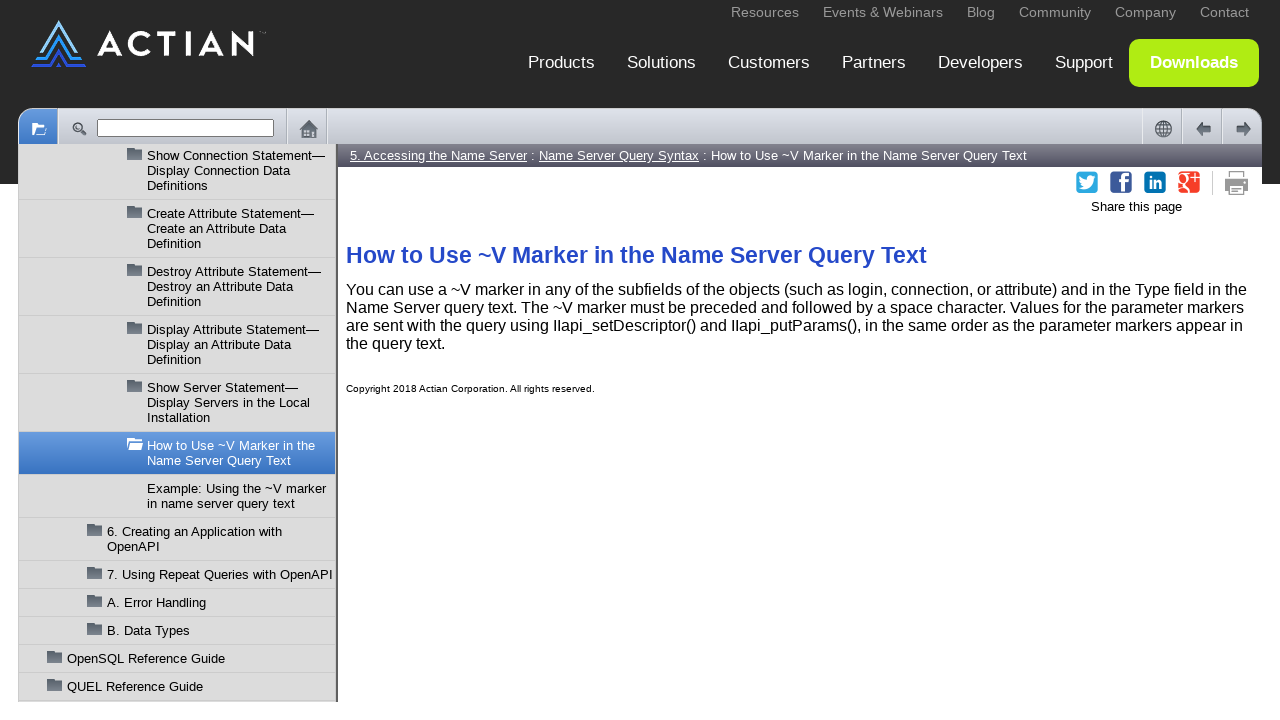

--- FILE ---
content_type: text/html
request_url: https://docs.actian.com/ingres/10s/OpenAPI/How_to_Use_~V_Marker_in_the_Name_Server_Query_Te.htm
body_size: 6206
content:
<!DOCTYPE html ><html xml:lang="en" lang="en" data-highlight-require-whitespace="true" xmlns="http://www.w3.org/1999/xhtml"><head><meta http-equiv="Content-Type" content="text/html;charset=utf-8" /><meta http-equiv="Content-Style-Type" content="text/css" /><meta name="viewport" content="width=device-width, initial-scale=1.0" /><meta http-equiv="X-UA-Compatible" content="IE=edge" /><!-- Added to clear browser cache every time --><meta http-equiv="cache-control" content="no-cache, must-revalidate, post-check=0, pre-check=0" /><meta http-equiv="cache-control" content="max-age=0" /><meta http-equiv="expires" content="0" /><meta http-equiv="expires" content="Tue, 01 Jan 1980 1:00:00 GMT" /><meta http-equiv="pragma" content="no-cache" /><title>How to Use ~V Marker in the Name Server Query Text</title><link rel="Prev" href="Examples_3a_Show_server_statement.htm" title="Previous" /><link rel="Next" href="Example_3a_Using_the_~V_marker_in_name_server_quer.htm" title="Next" /><link rel="StyleSheet" href="css/05_AccessingNameServer.css" type="text/css" media="all" /><link rel="StyleSheet" href="css/skin.css" type="text/css" media="all" /><link rel="StyleSheet" href="css/social.css" type="text/css" media="all" /><link rel="StyleSheet" href="css/webworks.css" type="text/css" media="all" /><!--[if IE 7]><link rel="StyleSheet" href="css/05_AccessingNameServer_IE7.css" type="text/css" media="all" /><![endif]--><link rel="StyleSheet" href="css/print.css" type="text/css" media="print" /><!-- ********** ACTIAN ANALYTICS SCRIPT ********** --><script type="text/javascript">
		var _elqQ = _elqQ || [];
		_elqQ.push(['elqSetSiteId', '1373077256']);
		_elqQ.push(['elqTrackPageView']);
		
		(function () {
			function async_load() {
				var s = document.createElement('script'); s.type = 'text/javascript'; s.async = true;
				s.src = '//img02.en25.com/i/elqCfg.min.js';
				var x = document.getElementsByTagName('script')[0]; x.parentNode.insertBefore(s, x);
			}
			if (window.addEventListener) window.addEventListener('DOMContentLoaded', async_load, false);
			else if (window.attachEvent) window.attachEvent('onload', async_load); 
		})();
	</script><!-- END ACTIAN ANALYTICS --><script type="text/javascript">
    'use strict';

    var redirect_url, page_hash;

    if ((window === window.top) && (window.navigator.userAgent.indexOf('bot/') === -1)) {
        // Redirect
        //
        redirect_url = "../index.html#page/OpenAPI/How_to_Use_~V_Marker_in_the_Name_Server_Query_Te.htm";
        if (window.document.location.hash.length > 1) {
            // Sanitize and append it
            //
            page_hash = window.document.location.hash.substring(1);
            page_hash = page_hash.replace(/[\\><:;"]|%5C|%3C|%3E|%3A|%3B|%22/gi, '');
            redirect_url += '#' + page_hash;
        }
        window.document.location.replace(redirect_url);
    }
</script><script type="text/javascript" src="scripts/common.js"></script><script type="text/javascript" src="scripts/page.js"></script><script type="text/javascript" src="scripts/search-client.js"></script><script type="text/javascript" src="scripts/unidata.js"></script><script type="text/javascript" src="scripts/unibreak.js"></script></head><body id="pyr0e_002bLlJcqMMfKfYE7j_002fLQ" class="ww_skin_page_body" onload="Page.OnLoad('../index.html#page/OpenAPI/How_to_Use_~V_Marker_in_the_Name_Server_Query_Te.htm');"><header id="wwconnect_header"><div class="ww_skin_breadcrumbs"><span class="ww_skin_breadcrumbs_parent"><a href="../OpenAPI/5._Accessing_the_Name_Server.htm#wwconnect_header">5. Accessing the Name Server</a></span><span class="ww_skin_breadcrumbs_divider"> : </span><span class="ww_skin_breadcrumbs_parent"><a href="../OpenAPI/Name_Server_Query_Syntax.htm#wwconnect_header">Name Server Query Syntax</a></span><span class="ww_skin_breadcrumbs_divider"> : </span><span class="ww_skin_breadcrumbs_current">How to Use ~V Marker in the Name Server Query Text</span></div><div class="ww_skin_page_toolbar"><div id="social_links"><!-- Twitter --><!--         --><a id="social_twitter" class="ww_social ww_social_twitter" title="Twitter" target="_blank" href="#">&nbsp;</a><!-- FaceBook Like --><!--               --><a id="social_facebook_like" class="ww_social ww_social_facebook" title="Facebook" target="_blank" href="#">&nbsp;</a><!-- LinkedIn Share --><!--                --><a id="social_linkedin" class="ww_social ww_social_linkedin" title="LinkedIn" target="_blank" href="#">&nbsp;</a><!-- Google +1 --><!--           --><a id="social_google_plus1" class="ww_social ww_social_googleplus1" title="Google+1" target="_blank" href="#">&nbsp;</a><span class="ww_skin_page_toolbar_divider">&nbsp;</span></div><a class="ww_behavior_print ww_skin ww_skin_print" title="Print" href="#">&nbsp;</a></div><div align="right" style="font-size:small;">Share this page&nbsp;&nbsp;&nbsp;&nbsp;&nbsp;&nbsp;&nbsp;&nbsp;&nbsp;&nbsp;&nbsp;&nbsp;&nbsp;&nbsp;&nbsp;&nbsp;&nbsp;&nbsp;</div></header><div id="ww282888" class="h3"><span></span>How to Use ~V Marker in the Name Server Query Text</div><div id="ww282889" class="body">You can use a ~V marker in any of the subfields of the objects (such as login, connection, or attribute) and in the Type field in the Name Server query text. The ~V marker must be preceded and followed by a space character. Values for the parameter markers are sent with the query using IIapi_setDescriptor() and IIapi_putParams(), in the same order as the parameter markers appear in the query text.</div><footer><!-- Related Topics --><!--                --><!-- ACTIAN COPYRIGHT --><br /><br /><div style="font-size:x-small;">Copyright 2018 Actian Corporation. All rights reserved.</div><!-- Disqus --><!--        --><!-- Google Translation --><!--                    --><div class="ww_skin_page_globalization"><div id="google_translate_element">&nbsp;</div><script><!--
            function googleTranslateElementInit() {
              new google.translate.TranslateElement({
                  pageLanguage: '',
                  autoDisplay: true
                }, 'google_translate_element');
            }
// --></script></div><br /></footer></body></html>

--- FILE ---
content_type: text/html
request_url: https://docs.actian.com/ingres/10s/OpenAPI.html
body_size: 55066
content:
<!DOCTYPE html ><html xml:lang="en" lang="en" xmlns="http://www.w3.org/1999/xhtml"><head><meta http-equiv="Content-Type" content="text/html;charset=utf-8" /><meta http-equiv="Content-Style-Type" content="text/css" /><meta name="viewport" content="width=device-width, initial-scale=1.0" /><meta http-equiv="X-UA-Compatible" content="IE=edge" /><title>wwparcel.html</title><script type="text/javascript"><!--
        function OnLoad() {
            try {
                window.sessionStorage['WebWorks_Connect_Data'] = window.document.body.innerHTML;
            } catch (ignore) {
                // Not supported
                //
            }
        }
      // --></script></head><body onload="OnLoad();"><!-- TOC --><!--     --><div id="toc:pFVwF74hRe8"><ul><li><div id="pDGWLlgp5yFuQpMVdflR1DQ" class="ww_skin_toc_entry"><a id="pDGWLlgp5yFuQpMVdflR1DQ:ww285564" class="WebWorks_TOC_Link" href="OpenAPI/OpenAPI_User_Guide.htm#">OpenAPI User Guide</a></div></li><li><div id="pz8RXnLA_002fQLY1CtBqHpEkDQ" class="ww_skin_toc_entry ww_skin_toc_folder"><span class="ww_skin ww_skin_toc_dropdown ww_skin_toc_dropdown_closed">&nbsp;</span><a id="pz8RXnLA_002fQLY1CtBqHpEkDQ:ww278214" class="WebWorks_TOC_Link" href="OpenAPI/1._Introduction.htm#">1. Introduction</a></div><ul><li><div id="pN3qSXkFPF_002bKlCVtnqqbCePQ" class="ww_skin_toc_entry"><a id="pN3qSXkFPF_002bKlCVtnqqbCePQ:ww278258" class="WebWorks_TOC_Link" href="OpenAPI/Audience.htm#">Audience</a></div></li><li><div id="poXaNilfs7cKJzCj7yb_002fHOg" class="ww_skin_toc_entry"><a id="poXaNilfs7cKJzCj7yb_002fHOg:ww278265" class="WebWorks_TOC_Link" href="OpenAPI/Your_Support_Options.htm#">Your Support Options</a></div></li><li><div id="pzEjbrU2X14ywhMyY1ZiQSQ" class="ww_skin_toc_entry ww_skin_toc_folder"><span class="ww_skin ww_skin_toc_dropdown ww_skin_toc_dropdown_closed">&nbsp;</span><a id="pzEjbrU2X14ywhMyY1ZiQSQ:ww278278" class="WebWorks_TOC_Link" href="OpenAPI/What_Is_OpenAPI_3f.htm#">What Is OpenAPI?</a></div><ul><li><div id="pZG_002f3NYFbCK4M1LssyXcmQQ" class="ww_skin_toc_entry"><a id="pZG_002f3NYFbCK4M1LssyXcmQQ:ww278286" class="WebWorks_TOC_Link" href="OpenAPI/Common_Features_of_Application_Programming_Inter.htm#">Common Features of Application Programming Interfaces</a></div></li><li><div id="pN7y_002bhTVvzS5I0sAJzZquBPg" class="ww_skin_toc_entry"><a id="pN7y_002bhTVvzS5I0sAJzZquBPg:ww278297" class="WebWorks_TOC_Link" href="OpenAPI/Differences_Between_OpenAPI_and_Other_Applicatio.htm#">Differences Between OpenAPI and Other Application Programming Interfaces</a></div></li><li><div id="pLRNTbktleOr4gPxG1i_002b8nw" class="ww_skin_toc_entry ww_skin_toc_folder"><span class="ww_skin ww_skin_toc_dropdown ww_skin_toc_dropdown_closed">&nbsp;</span><a id="pLRNTbktleOr4gPxG1i_002b8nw:ww278307" class="WebWorks_TOC_Link" href="OpenAPI/OpenAPI_Communication.htm#">OpenAPI Communication</a></div><ul><li><div id="pBfvWKTgaWCU0hhac_002bBbpTQ" class="ww_skin_toc_entry"><a id="pBfvWKTgaWCU0hhac_002bBbpTQ:ww278314" class="WebWorks_TOC_Link" href="OpenAPI/Relationship_of_OpenAPI_to_Basic_Ingres_Architec.htm#">Relationship of OpenAPI to Basic Ingres Architecture</a></div></li></ul></li></ul></li><li><div id="pTvtD_002bHdAJuaUrg_002faDmq7ww" class="ww_skin_toc_entry"><a id="pTvtD_002bHdAJuaUrg_002faDmq7ww:ww278323" class="WebWorks_TOC_Link" href="OpenAPI/How_OpenAPI_Handles_Backward_Compatibility.htm#">How OpenAPI Handles Backward Compatibility</a></div></li><li><div id="pRDxyNp_002fZewIg9QKKLAU0Pg" class="ww_skin_toc_entry ww_skin_toc_folder"><span class="ww_skin ww_skin_toc_dropdown ww_skin_toc_dropdown_closed">&nbsp;</span><a id="pRDxyNp_002fZewIg9QKKLAU0Pg:ww278331" class="WebWorks_TOC_Link" href="OpenAPI/OpenAPI_Concepts_and_Processes.htm#">OpenAPI Concepts and Processes</a></div><ul><li><div id="pL1JWTF9aif_002bX35GCBSksyw" class="ww_skin_toc_entry"><a id="pL1JWTF9aif_002bX35GCBSksyw:ww278336" class="WebWorks_TOC_Link" href="OpenAPI/Parameter_Blocks.htm#">Parameter Blocks</a></div></li><li><div id="pZp4le_002fLCaIyubjPmZ5WQ5g" class="ww_skin_toc_entry"><a id="pZp4le_002fLCaIyubjPmZ5WQ5g:ww278370" class="WebWorks_TOC_Link" href="OpenAPI/How_Callback_and_Closure_Work.htm#">How Callback and Closure Work</a></div></li><li><div id="pd8Gzanb9vZzeuLhK_002bvyXbA" class="ww_skin_toc_entry"><a id="pd8Gzanb9vZzeuLhK_002bvyXbA:ww278378" class="WebWorks_TOC_Link" href="OpenAPI/How_Asynchronous_Processing_Works.htm#">How Asynchronous Processing Works</a></div></li><li><div id="pN5bj_002fe17qCMUtly4L0TE2IQ" class="ww_skin_toc_entry"><a id="pN5bj_002fe17qCMUtly4L0TE2IQ:ww278391" class="WebWorks_TOC_Link" href="OpenAPI/How_Synchronous_Processing_Works.htm#">How Synchronous Processing Works</a></div></li><li><div id="pxfyVqOAhPHKfbMsuG4WkSg" class="ww_skin_toc_entry ww_skin_toc_folder"><span class="ww_skin ww_skin_toc_dropdown ww_skin_toc_dropdown_closed">&nbsp;</span><a id="pxfyVqOAhPHKfbMsuG4WkSg:ww278402" class="WebWorks_TOC_Link" href="OpenAPI/Handles.htm#">Handles</a></div><ul><li><div id="pGQAgQAaGCsf_002bZpB_002fGE85lw" class="ww_skin_toc_entry"><a id="pGQAgQAaGCsf_002bZpB_002fGE85lw:ww278406" class="WebWorks_TOC_Link" href="OpenAPI/Types_of_Handles.htm#">Types of Handles</a></div></li></ul></li><li><div id="pMSiD8nofMdCduOFAKXoleA" class="ww_skin_toc_entry"><a id="pMSiD8nofMdCduOFAKXoleA:ww278422" class="WebWorks_TOC_Link" href="OpenAPI/How_Connections_are_Established_and_Severed.htm#">How Connections are Established and Severed</a></div></li><li><div id="pWsWKBUI0qiBERkE0TVi4VA" class="ww_skin_toc_entry ww_skin_toc_folder"><span class="ww_skin ww_skin_toc_dropdown ww_skin_toc_dropdown_closed">&nbsp;</span><a id="pWsWKBUI0qiBERkE0TVi4VA:ww278429" class="WebWorks_TOC_Link" href="OpenAPI/Transactions.htm#">Transactions</a></div><ul><li><div id="pnMwNcrnk66EDFQtPz_002fAhzg" class="ww_skin_toc_entry"><a id="pnMwNcrnk66EDFQtPz_002fAhzg:ww278450" class="WebWorks_TOC_Link" href="OpenAPI/How_Transactions_Work.htm#">How Transactions Work</a></div></li><li><div id="pN_002f3wnUgNDGwisOCcYgyjbng" class="ww_skin_toc_entry"><a id="pN_002f3wnUgNDGwisOCcYgyjbng:ww278452" class="WebWorks_TOC_Link" href="OpenAPI/How_an_Application_Begins_a_Transaction.htm#">How an Application Begins a Transaction</a></div></li><li><div id="pb5GAupBhODqDVU9I2vwPaQ" class="ww_skin_toc_entry"><a id="pb5GAupBhODqDVU9I2vwPaQ:ww278454" class="WebWorks_TOC_Link" href="OpenAPI/How_an_Application_Ends_a_Transaction.htm#">How an Application Ends a Transaction</a></div></li><li><div id="pCgu35IzMPUp3BVt2YKg3zQ" class="ww_skin_toc_entry"><a id="pCgu35IzMPUp3BVt2YKg3zQ:ww278456" class="WebWorks_TOC_Link" href="OpenAPI/How_Distributed_Transactions_Are_Used.htm#">How Distributed Transactions Are Used</a></div></li><li><div id="pRshtPQueD1DmR10T2ZViUw" class="ww_skin_toc_entry"><a id="pRshtPQueD1DmR10T2ZViUw:ww278458" class="WebWorks_TOC_Link" href="OpenAPI/How_Savepoints_Are_Used.htm#">How Savepoints Are Used</a></div></li><li><div id="pxicQdL0xWuaDMpZAu6Qidw" class="ww_skin_toc_entry"><a id="pxicQdL0xWuaDMpZAu6Qidw:ww278461" class="WebWorks_TOC_Link" href="OpenAPI/How_XA_Transactions_Are_Used.htm#">How XA Transactions Are Used</a></div></li></ul></li><li><div id="pN8h_002bp5sWyQgu90ZWs7Sg3sw" class="ww_skin_toc_entry ww_skin_toc_folder"><span class="ww_skin ww_skin_toc_dropdown ww_skin_toc_dropdown_closed">&nbsp;</span><a id="pN8h_002bp5sWyQgu90ZWs7Sg3sw:ww278466" class="WebWorks_TOC_Link" href="OpenAPI/How_Query_Statements_Work.htm#">How Query Statements Work</a></div><ul><li><div id="pwaWS1CHfY_002fylyLVHZ9YDJw" class="ww_skin_toc_entry"><a id="pwaWS1CHfY_002fylyLVHZ9YDJw:ww278471" class="WebWorks_TOC_Link" href="OpenAPI/Typical_Flow_of_Operations_for_SQL_and_Name_Serv.htm#">Typical Flow of Operations for SQL and Name Server Query Statement Processing</a></div></li><li><div id="piOrVKLmP8sh3zN_002f8qs_002f9Ng" class="ww_skin_toc_entry"><a id="piOrVKLmP8sh3zN_002f8qs_002f9Ng:ww278480" class="WebWorks_TOC_Link" href="OpenAPI/Order_of_Invoking_OpenAPI_Functions.htm#">Order of Invoking OpenAPI Functions</a></div></li><li><div id="pUpTP1I4v8s87Lhkc1SoRlA" class="ww_skin_toc_entry"><a id="pUpTP1I4v8s87Lhkc1SoRlA:ww278488" class="WebWorks_TOC_Link" href="OpenAPI/How_Query_Statements_Are_Canceled.htm#">How Query Statements Are Canceled</a></div></li></ul></li><li><div id="pbKeIP4a_002f43UpHUNESrF1Fw" class="ww_skin_toc_entry"><a id="pbKeIP4a_002f43UpHUNESrF1Fw:ww278493" class="WebWorks_TOC_Link" href="OpenAPI/How_Data_Is_Retrieved.htm#">How Data Is Retrieved</a></div></li><li><div id="pzLgOAMecI8Hfco7g0e0Feg" class="ww_skin_toc_entry ww_skin_toc_folder"><span class="ww_skin ww_skin_toc_dropdown ww_skin_toc_dropdown_closed">&nbsp;</span><a id="pzLgOAMecI8Hfco7g0e0Feg:ww278513" class="WebWorks_TOC_Link" href="OpenAPI/How_Cursors_Work.htm#">How Cursors Work</a></div><ul><li><div id="pbQERXY2esg_002favsSftpoP8Q" class="ww_skin_toc_entry"><a id="pbQERXY2esg_002favsSftpoP8Q:ww278523" class="WebWorks_TOC_Link" href="OpenAPI/Scrollable_Cursors.htm#">Scrollable Cursors</a></div></li><li><div id="pTioEyQexwntH0e2wTB9LyQ" class="ww_skin_toc_entry"><a id="pTioEyQexwntH0e2wTB9LyQ:ww278526" class="WebWorks_TOC_Link" href="OpenAPI/Order_of_Function_Calls_Used_to_Manipulate_Data.htm#">Order of Function Calls Used to Manipulate Data with a Cursor</a></div></li></ul></li><li><div id="pPGR7SHOdD2sPFFQ18oIcGA" class="ww_skin_toc_entry ww_skin_toc_folder"><span class="ww_skin ww_skin_toc_dropdown ww_skin_toc_dropdown_closed">&nbsp;</span><a id="pPGR7SHOdD2sPFFQ18oIcGA:ww278545" class="WebWorks_TOC_Link" href="OpenAPI/Batch_Statement_Execution.htm#">Batch Statement Execution</a></div><ul><li><div id="pN_002fGtA3GijJ3o3svC9g7bEvg" class="ww_skin_toc_entry"><a id="pN_002fGtA3GijJ3o3svC9g7bEvg:ww278553" class="WebWorks_TOC_Link" href="OpenAPI/How_You_Can_Maximize_Performance.htm#">How You Can Maximize Performance</a></div></li><li><div id="pN_002b1yidjqHKtyJTXlBV_002fllQQ" class="ww_skin_toc_entry"><a id="pN_002b1yidjqHKtyJTXlBV_002fllQQ:ww278570" class="WebWorks_TOC_Link" href="OpenAPI/How_Batch_Statements_without_Parameters_Are_Exec.htm#">How Batch Statements without Parameters Are Executed</a></div></li><li><div id="phIw2feMrvQixWQ29ELKYIQ" class="ww_skin_toc_entry"><a id="phIw2feMrvQixWQ29ELKYIQ:ww278590" class="WebWorks_TOC_Link" href="OpenAPI/How_Batch_Statements_with_Parameters_Are_Execute.htm#">How Batch Statements with Parameters Are Executed</a></div></li><li><div id="pz3bwHeSEBvE4VmwgYeFVOA" class="ww_skin_toc_entry"><a id="pz3bwHeSEBvE4VmwgYeFVOA:ww278599" class="WebWorks_TOC_Link" href="OpenAPI/How_Batch_Statements_with_Multiple_Parameter_Set.htm#">How Batch Statements with Multiple Parameter Sets Are Repeated</a></div></li></ul></li><li><div id="pTerAuLX8eqsxjgSMrd9UIA" class="ww_skin_toc_entry ww_skin_toc_folder"><span class="ww_skin ww_skin_toc_dropdown ww_skin_toc_dropdown_closed">&nbsp;</span><a id="pTerAuLX8eqsxjgSMrd9UIA:ww278612" class="WebWorks_TOC_Link" href="OpenAPI/Database_Events.htm#">Database Events</a></div><ul><li><div id="pn8y1LmCyGdVquN63Ha74Ww" class="ww_skin_toc_entry"><a id="pn8y1LmCyGdVquN63Ha74Ww:ww278620" class="WebWorks_TOC_Link" href="OpenAPI/Order_in_which_OpenAPI_Creates,_Retrieves,_and_D.htm#">Order in which OpenAPI Creates, Retrieves, and Deletes Database Events</a></div></li><li><div id="pDJMrTjkTLUrhp_002f7OQV2sZg" class="ww_skin_toc_entry"><a id="pDJMrTjkTLUrhp_002f7OQV2sZg:ww278627" class="WebWorks_TOC_Link" href="OpenAPI/How_Database_Events_Are_Processed.htm#">How Database Events Are Processed</a></div></li></ul></li><li><div id="pH6_002feO0kdxVlj7p3BxDbiOg" class="ww_skin_toc_entry"><a id="pH6_002feO0kdxVlj7p3BxDbiOg:ww278641" class="WebWorks_TOC_Link" href="OpenAPI/SQL_Syntax.htm#">SQL Syntax</a></div></li><li><div id="poHH63aPK1eIewav_002bWxMW5A" class="ww_skin_toc_entry"><a id="poHH63aPK1eIewav_002bWxMW5A:ww278656" class="WebWorks_TOC_Link" href="OpenAPI/Name_Server_Query_Statement_Syntax.htm#">Name Server Query Statement Syntax</a></div></li><li><div id="pN9txNvWnv14XccHJQT_002fawaw" class="ww_skin_toc_entry"><a id="pN9txNvWnv14XccHJQT_002fawaw:ww278667" class="WebWorks_TOC_Link" href="OpenAPI/Query_Parameters.htm#">Query Parameters</a></div></li><li><div id="ptcxek_002bvi4HglozeOMF7EzA" class="ww_skin_toc_entry ww_skin_toc_folder"><span class="ww_skin ww_skin_toc_dropdown ww_skin_toc_dropdown_closed">&nbsp;</span><a id="ptcxek_002bvi4HglozeOMF7EzA:ww278681" class="WebWorks_TOC_Link" href="OpenAPI/How_Unformatted_Data_is_Handled.htm#">How Unformatted Data is Handled</a></div><ul><li><div id="pYkSIdBxrNUUiTLpTgEILAQ" class="ww_skin_toc_entry"><a id="pYkSIdBxrNUUiTLpTgEILAQ:ww278699" class="WebWorks_TOC_Link" href="OpenAPI/LOB_Locators.htm#">LOB Locators</a></div></li></ul></li><li><div id="pdI3jIfWtu9m_002bFmmVBzRBoQ" class="ww_skin_toc_entry"><a id="pdI3jIfWtu9m_002bFmmVBzRBoQ:ww278711" class="WebWorks_TOC_Link" href="OpenAPI/Data_Conversion.htm#">Data Conversion</a></div></li><li><div id="pN8XO65hhZYjb9HSc_002bAz4CWg" class="ww_skin_toc_entry ww_skin_toc_folder"><span class="ww_skin ww_skin_toc_dropdown ww_skin_toc_dropdown_closed">&nbsp;</span><a id="pN8XO65hhZYjb9HSc_002bAz4CWg:ww278721" class="WebWorks_TOC_Link" href="OpenAPI/Error_Handling.htm#">Error Handling</a></div><ul><li><div id="pN1Blo3NIxqQEgB4uojVqX3w" class="ww_skin_toc_entry"><a id="pN1Blo3NIxqQEgB4uojVqX3w:ww278724" class="WebWorks_TOC_Link" href="OpenAPI/How_Status_Checking_Works.htm#">How Status Checking Works</a></div></li></ul></li></ul></li></ul></li><li><div id="pN5T0iyTNBmyVD0hA4IBYRCA" class="ww_skin_toc_entry ww_skin_toc_folder"><span class="ww_skin ww_skin_toc_dropdown ww_skin_toc_dropdown_closed">&nbsp;</span><a id="pN5T0iyTNBmyVD0hA4IBYRCA:ww278749" class="WebWorks_TOC_Link" href="OpenAPI/2._OpenAPI_Function_Reference.htm#">2. OpenAPI Function Reference</a></div><ul><li><div id="pPoU2RSFFIoir6pf_002bg1L5GA" class="ww_skin_toc_entry"><a id="pPoU2RSFFIoir6pf_002bg1L5GA:ww278793" class="WebWorks_TOC_Link" href="OpenAPI/Generic_Parameters.htm#">Generic Parameters</a></div></li><li><div id="pLINaCtcVRhP5_002fyFlPo0BkA" class="ww_skin_toc_entry"><a id="pLINaCtcVRhP5_002fyFlPo0BkA:ww278827" class="WebWorks_TOC_Link" href="OpenAPI/Output_Parameters_Allocated_by_OpenAPI.htm#">Output Parameters Allocated by OpenAPI</a></div></li><li><div id="pN24L_002fFKPLIreSFNS0OySiOQ" class="ww_skin_toc_entry ww_skin_toc_folder"><span class="ww_skin ww_skin_toc_dropdown ww_skin_toc_dropdown_closed">&nbsp;</span><a id="pN24L_002fFKPLIreSFNS0OySiOQ:ww278889" class="WebWorks_TOC_Link" href="OpenAPI/Function_Summary.htm#">Function Summary</a></div><ul><li><div id="priadqHEfxAllYyXYQxWUvg" class="ww_skin_toc_entry"><a id="priadqHEfxAllYyXYQxWUvg:ww278894" class="WebWorks_TOC_Link" href="OpenAPI/OpenAPI_Management.htm#">OpenAPI Management</a></div></li><li><div id="pw30H3czOx5pqmgYP9Niu9g" class="ww_skin_toc_entry"><a id="pw30H3czOx5pqmgYP9Niu9g:ww278906" class="WebWorks_TOC_Link" href="OpenAPI/Session_Management.htm#">Session Management</a></div></li><li><div id="pOjv9Y_002fnJutqEvqlFfHON_002bw" class="ww_skin_toc_entry"><a id="pOjv9Y_002fnJutqEvqlFfHON_002bw:ww278920" class="WebWorks_TOC_Link" href="OpenAPI/Query_Processing.htm#">Query Processing</a></div></li><li><div id="pkuMHCVBCl49dKmpCtkgSZA" class="ww_skin_toc_entry"><a id="pkuMHCVBCl49dKmpCtkgSZA:ww278959" class="WebWorks_TOC_Link" href="OpenAPI/Transaction_Operations.htm#">Transaction Operations</a></div></li><li><div id="ppCfyTdYIvbOLjOYYjXONXg" class="ww_skin_toc_entry"><a id="ppCfyTdYIvbOLjOYYjXONXg:ww278987" class="WebWorks_TOC_Link" href="OpenAPI/Miscellaneous.htm#">Miscellaneous</a></div></li></ul></li><li><div id="pQXpTS_002b1zPPFJeZMeZ_002fYUTA" class="ww_skin_toc_entry ww_skin_toc_folder"><span class="ww_skin ww_skin_toc_dropdown ww_skin_toc_dropdown_closed">&nbsp;</span><a id="pQXpTS_002b1zPPFJeZMeZ_002fYUTA:ww279001" class="WebWorks_TOC_Link" href="OpenAPI/OpenAPI_Functions.htm#">OpenAPI Functions</a></div><ul><li><div id="pN1edIvMA8TanHFuBO4wST4g" class="ww_skin_toc_entry"><a id="pN1edIvMA8TanHFuBO4wST4g:ww279006" class="WebWorks_TOC_Link" href="OpenAPI/IIapi_abort()_Function—Abort_a_Connection.htm#">IIapi_abort() Function—Abort a Connection</a></div></li><li><div id="pd9WD1BLHh5Wia4onad9cgw" class="ww_skin_toc_entry"><a id="pd9WD1BLHh5Wia4onad9cgw:ww279027" class="WebWorks_TOC_Link" href="OpenAPI/IIapi_autocommit()_Function—Enable_or_Disable_Au.htm#">IIapi_autocommit() Function—Enable or Disable Autocommit Transactions</a></div></li><li><div id="pIEmYd5QlB76aptoKa_002fFH7A" class="ww_skin_toc_entry"><a id="pIEmYd5QlB76aptoKa_002fFH7A:ww279052" class="WebWorks_TOC_Link" href="OpenAPI/IIapi_batch()_Function—Execute_Batch_Statements.htm#">IIapi_batch() Function—Execute Batch Statements</a></div></li><li><div id="pMbOLql4jnalKltuvfICD_002fA" class="ww_skin_toc_entry"><a id="pMbOLql4jnalKltuvfICD_002fA:ww279123" class="WebWorks_TOC_Link" href="OpenAPI/IIapi_cancel()_Function—Cancel_an_Outstanding_Qu.htm#">IIapi_cancel() Function—Cancel an Outstanding Query Statement</a></div></li><li><div id="pVuTc2PfS_002bMIx0TW8oqH84A" class="ww_skin_toc_entry"><a id="pVuTc2PfS_002bMIx0TW8oqH84A:ww279151" class="WebWorks_TOC_Link" href="OpenAPI/IIapi_catchEvent()_Function—Retrieve_a_Database.htm#">IIapi_catchEvent() Function—Retrieve a Database Event</a></div></li><li><div id="pfzpxrptfi2AuHOYFAFcduw" class="ww_skin_toc_entry"><a id="pfzpxrptfi2AuHOYFAFcduw:ww279218" class="WebWorks_TOC_Link" href="OpenAPI/IIapi_close()_Function—End_a_Query_Statement_or.htm#">IIapi_close() Function—End a Query Statement or Database Event Retrieval</a></div></li><li><div id="pBZdDU_002fbjrL1sk2RA3tE16w" class="ww_skin_toc_entry"><a id="pBZdDU_002fbjrL1sk2RA3tE16w:ww279247" class="WebWorks_TOC_Link" href="OpenAPI/IIapi_commit()_Function—Commit_a_Transaction.htm#">IIapi_commit() Function—Commit a Transaction</a></div></li><li><div id="pmNgi_002fi2oKIcFdrS52sBZQg" class="ww_skin_toc_entry"><a id="pmNgi_002fi2oKIcFdrS52sBZQg:ww279266" class="WebWorks_TOC_Link" href="OpenAPI/IIapi_connect()_Function—Connect_to_a_DBMS_Serve.htm#">IIapi_connect() Function—Connect to a DBMS Server or Name Server</a></div></li><li><div id="phiE6YeIG5AT_002bMkGY8_002fmAMQ" class="ww_skin_toc_entry"><a id="phiE6YeIG5AT_002bMkGY8_002fmAMQ:ww279362" class="WebWorks_TOC_Link" href="OpenAPI/IIapi_convertData()_Function—Convert_Ingres_Data.htm#">IIapi_convertData() Function—Convert Ingres Data Values to Compatible Types Using Default Settings</a></div></li><li><div id="pN0MPiTYmthz_002bhw07xVRY3tA" class="ww_skin_toc_entry"><a id="pN0MPiTYmthz_002bhw07xVRY3tA:ww279414" class="WebWorks_TOC_Link" href="OpenAPI/IIapi_disconnect()_Function—Close_a_Server_Conne.htm#">IIapi_disconnect() Function—Close a Server Connection</a></div></li><li><div id="pZI0fL2vsy5kAOp0PsrXzaw" class="ww_skin_toc_entry"><a id="pZI0fL2vsy5kAOp0PsrXzaw:ww279433" class="WebWorks_TOC_Link" href="OpenAPI/IIapi_formatData()_Function—Convert_Ingres_Data.htm#">IIapi_formatData() Function—Convert Ingres Data Values to Compatible Types</a></div></li><li><div id="pHpRO0RzC0_002blAfhXsdzLJyQ" class="ww_skin_toc_entry"><a id="pHpRO0RzC0_002blAfhXsdzLJyQ:ww279465" class="WebWorks_TOC_Link" href="OpenAPI/IIapi_getColumns()_Function—Return_Columns_from.htm#">IIapi_getColumns() Function—Return Columns from a Previously Invoked Query Statement or Database Event Retrieval</a></div></li><li><div id="pN3uZnbFkFjScb0kddp63NhA" class="ww_skin_toc_entry"><a id="pN3uZnbFkFjScb0kddp63NhA:ww279520" class="WebWorks_TOC_Link" href="OpenAPI/IIapi_getColumnInfo()_Function—Return_Additional.htm#">IIapi_getColumnInfo() Function—Return Additional Information about Columns</a></div></li><li><div id="pLe4VHycDka_002fi8zi1KiITTQ" class="ww_skin_toc_entry"><a id="pLe4VHycDka_002fi8zi1KiITTQ:ww279553" class="WebWorks_TOC_Link" href="OpenAPI/IIapi_getCopyMap()_Function—Return_the_Data_Form.htm#">IIapi_getCopyMap() Function—Return the Data Format of Copy File and Database Table Involved in a Copy Statement</a></div></li><li><div id="peT6IdYL_002fiahXnGSXcUEl0g" class="ww_skin_toc_entry"><a id="peT6IdYL_002fiahXnGSXcUEl0g:ww279575" class="WebWorks_TOC_Link" href="OpenAPI/IIapi_getDescriptor()_Function—Communicate_Forma.htm#">IIapi_getDescriptor() Function—Communicate Format of Return Data with IIapi_getColumns()</a></div></li><li><div id="pkhw7faPRb3iG9WC3hK_002bkHw" class="ww_skin_toc_entry"><a id="pkhw7faPRb3iG9WC3hK_002bkHw:ww279604" class="WebWorks_TOC_Link" href="OpenAPI/IIapi_getErrorInfo()_Function—Return_Additional.htm#">IIapi_getErrorInfo() Function—Return Additional Error or User-defined Information</a></div></li><li><div id="pFWvtCNCX5l83YpAfITpupw" class="ww_skin_toc_entry"><a id="pFWvtCNCX5l83YpAfITpupw:ww279656" class="WebWorks_TOC_Link" href="OpenAPI/IIapi_getEvent()_Function—Wait_for_Database_Even.htm#">IIapi_getEvent() Function—Wait for Database Events</a></div></li><li><div id="pbEEBQRWygVFSB1BX2aZJxg" class="ww_skin_toc_entry"><a id="pbEEBQRWygVFSB1BX2aZJxg:ww279680" class="WebWorks_TOC_Link" href="OpenAPI/IIapi_getQueryInfo()_Function—Return_Information.htm#">IIapi_getQueryInfo() Function—Return Information about a Query</a></div></li><li><div id="pYBFsadBwYV0VITSErpe4hg" class="ww_skin_toc_entry"><a id="pYBFsadBwYV0VITSErpe4hg:ww279769" class="WebWorks_TOC_Link" href="OpenAPI/IIapi_initialize()_Function—Initialize_OpenAPI_t.htm#">IIapi_initialize() Function—Initialize OpenAPI to a Specified Input Version</a></div></li><li><div id="pba7Fzbxj03gbBFRln_002f7D3g" class="ww_skin_toc_entry"><a id="pba7Fzbxj03gbBFRln_002f7D3g:ww279844" class="WebWorks_TOC_Link" href="OpenAPI/IIapi_modifyConnect_Function—Send_Connection_Par.htm#">IIapi_modifyConnect Function—Send Connection Parameters to Server</a></div></li><li><div id="phmNJAOEzIS99sHs9Jg9KDA" class="ww_skin_toc_entry"><a id="phmNJAOEzIS99sHs9Jg9KDA:ww279863" class="WebWorks_TOC_Link" href="OpenAPI/IIapi_position()_Function—Position_Cursor_and_In.htm#">IIapi_position() Function—Position Cursor and Initiate Row Retrieval</a></div></li><li><div id="pVYOqWknUsxv7ZAYSirDdQw" class="ww_skin_toc_entry"><a id="pVYOqWknUsxv7ZAYSirDdQw:ww279907" class="WebWorks_TOC_Link" href="OpenAPI/IIapi_prepareCommit()_Function—Begin_Two-phase_C.htm#">IIapi_prepareCommit() Function—Begin Two-phase Commit of Transaction</a></div></li><li><div id="pEoZ_002fzTH24FZVYl7mpTdKnQ" class="ww_skin_toc_entry"><a id="pEoZ_002fzTH24FZVYl7mpTdKnQ:ww279929" class="WebWorks_TOC_Link" href="OpenAPI/IIapi_putColumns()_Function—Send_Data_to_Server.htm#">IIapi_putColumns() Function—Send Data to Server to Copy Data from File to Database Table</a></div></li><li><div id="prmPetau_002bRjCdL7kBY6Gn2A" class="ww_skin_toc_entry"><a id="prmPetau_002bRjCdL7kBY6Gn2A:ww279963" class="WebWorks_TOC_Link" href="OpenAPI/IIapi_putParms()_Function—Send_Query_Statement_P.htm#">IIapi_putParms() Function—Send Query Statement Parameter Values to a Server</a></div></li><li><div id="pRFV2oyBgSNutBDOirPvjwA" class="ww_skin_toc_entry"><a id="pRFV2oyBgSNutBDOirPvjwA:ww279997" class="WebWorks_TOC_Link" href="OpenAPI/IIapi_query()_Function—Begin_Query_Statement_and.htm#">IIapi_query() Function—Begin Query Statement and Allocate Statement Handle</a></div></li><li><div id="pN8zsFHbHlsTgtIFWkmf3Yww" class="ww_skin_toc_entry"><a id="pN8zsFHbHlsTgtIFWkmf3Yww:ww280062" class="WebWorks_TOC_Link" href="OpenAPI/IIapi_registerXID()_Function—Reserve_Unique_ID_f.htm#">IIapi_registerXID() Function—Reserve Unique ID for Two-phase Commit Transaction</a></div></li><li><div id="pN6jS14tnbowXQRZZTmQSc2Q" class="ww_skin_toc_entry"><a id="pN6jS14tnbowXQRZZTmQSc2Q:ww280085" class="WebWorks_TOC_Link" href="OpenAPI/IIapi_releaseEnv()_Function—Release_Resources_As.htm#">IIapi_releaseEnv() Function—Release Resources Associated with Environment Handle</a></div></li><li><div id="pijybPdRmmcjUoHNIPne1bQ" class="ww_skin_toc_entry"><a id="pijybPdRmmcjUoHNIPne1bQ:ww280106" class="WebWorks_TOC_Link" href="OpenAPI/IIapi_releaseXID()_Function—Release_Unique_ID_fo.htm#">IIapi_releaseXID() Function—Release Unique ID for Two-phase Commit Transaction</a></div></li><li><div id="pBVvrvI5L7FEwoD7DdT10xg" class="ww_skin_toc_entry"><a id="pBVvrvI5L7FEwoD7DdT10xg:ww280125" class="WebWorks_TOC_Link" href="OpenAPI/IIapi_rollback()_Function—Roll_Back_a_Transactio.htm#">IIapi_rollback() Function—Roll Back a Transaction</a></div></li><li><div id="pn8L6Hc0IVhv_002bzL2XCWceVw" class="ww_skin_toc_entry"><a id="pn8L6Hc0IVhv_002bzL2XCWceVw:ww280147" class="WebWorks_TOC_Link" href="OpenAPI/IIapi_savePoint()_Function—Mark_Savepoint_in_a_T.htm#">IIapi_savePoint() Function—Mark Savepoint in a Transaction for Partial Rollback</a></div></li><li><div id="pVKZdV0agXBOWrPrPdVtTKw" class="ww_skin_toc_entry"><a id="pVKZdV0agXBOWrPrPdVtTKw:ww280172" class="WebWorks_TOC_Link" href="OpenAPI/IIapi_scroll()_Function—Scroll_(Position)_Cursor.htm#">IIapi_scroll() Function—Scroll (Position) Cursor and Initiate Row Retrieval</a></div></li><li><div id="pN3VZuXILIPrcrJ1Wgx_002fXM4A" class="ww_skin_toc_entry"><a id="pN3VZuXILIPrcrJ1Wgx_002fXM4A:ww280224" class="WebWorks_TOC_Link" href="OpenAPI/IIapi_setConnectParam()_Function—Assign_Connecti.htm#">IIapi_setConnectParam() Function—Assign Connection Parameter and Value to a Connection</a></div></li><li><div id="pN4zmDbrEN9SpKQajHpP4_002bFQ" class="ww_skin_toc_entry"><a id="pN4zmDbrEN9SpKQajHpP4_002bFQ:ww280397" class="WebWorks_TOC_Link" href="OpenAPI/IIapi_setDescriptor()_Function—Send_Information.htm#">IIapi_setDescriptor() Function—Send Information About Data Format</a></div></li><li><div id="pDV5CGgfGGA3hvf2xqnDO2w" class="ww_skin_toc_entry ww_skin_toc_folder"><span class="ww_skin ww_skin_toc_dropdown ww_skin_toc_dropdown_closed">&nbsp;</span><a id="pDV5CGgfGGA3hvf2xqnDO2w:ww280422" class="WebWorks_TOC_Link" href="OpenAPI/IIapi_setEnvParam()_Function—Assign_an_Environme.htm#">IIapi_setEnvParam() Function—Assign an Environment Parameter and Value in Environment Handle</a></div><ul><li><div id="pkiaf1w9_002frFjMM3Z9eNgiFA" class="ww_skin_toc_entry"><a id="pkiaf1w9_002frFjMM3Z9eNgiFA:ww280564" class="WebWorks_TOC_Link" href="OpenAPI/Environment_Parameter_IIAPI_EP_CAN_PROMPT.htm#">Environment Parameter IIAPI_EP_CAN_PROMPT</a></div></li><li><div id="pY24aBzGHXZ0krHQ6ztdqoA" class="ww_skin_toc_entry"><a id="pY24aBzGHXZ0krHQ6ztdqoA:ww280606" class="WebWorks_TOC_Link" href="OpenAPI/Environment_Parameter_IIAPI_EP_TRACE_FUNC.htm#">Environment Parameter IIAPI_EP_TRACE_FUNC</a></div></li><li><div id="pnTOdbew3Gk2Puh_002bYA6MI8g" class="ww_skin_toc_entry"><a id="pnTOdbew3Gk2Puh_002bYA6MI8g:ww280631" class="WebWorks_TOC_Link" href="OpenAPI/Environment_Parameter_IIAPI_EP_EVENT_FUNC.htm#">Environment Parameter IIAPI_EP_EVENT_FUNC</a></div></li></ul></li><li><div id="pCbeKceuKEyphBPG7kDfVKQ" class="ww_skin_toc_entry"><a id="pCbeKceuKEyphBPG7kDfVKQ:ww280659" class="WebWorks_TOC_Link" href="OpenAPI/IIapi_terminate()_Function—Terminate_OpenAPI.htm#">IIapi_terminate() Function—Terminate OpenAPI</a></div></li><li><div id="pnKpcNW29Dxj5ZUMWvxBujg" class="ww_skin_toc_entry"><a id="pnKpcNW29Dxj5ZUMWvxBujg:ww280674" class="WebWorks_TOC_Link" href="OpenAPI/IIapi_wait()_Function—Block_Application_Control.htm#">IIapi_wait() Function—Block Application Control Until Outstanding Operation Completes or User-defined Timeout Expires</a></div></li><li><div id="pA2cvwz5aqJyDiYZVisL_002f5A" class="ww_skin_toc_entry"><a id="pA2cvwz5aqJyDiYZVisL_002f5A:ww280694" class="WebWorks_TOC_Link" href="OpenAPI/IIapi_xaCommit()_Function—Commit_an_XA_Transacti.htm#">IIapi_xaCommit() Function—Commit an XA Transaction</a></div></li><li><div id="ppjuOf_002blK_002bu6O3VORleVSKA" class="ww_skin_toc_entry"><a id="ppjuOf_002blK_002bu6O3VORleVSKA:ww280728" class="WebWorks_TOC_Link" href="OpenAPI/IIapi_xaEnd()_Function—End_an_XA_Transaction_Ass.htm#">IIapi_xaEnd() Function—End an XA Transaction Association</a></div></li><li><div id="plBHXZnss1YTKnKGEccvc2w" class="ww_skin_toc_entry"><a id="plBHXZnss1YTKnKGEccvc2w:ww280763" class="WebWorks_TOC_Link" href="OpenAPI/IIapi_xaPrepare()_Function—Prepare_an_XA_transac.htm#">IIapi_xaPrepare() Function—Prepare an XA transaction for Two-Phase Commit</a></div></li><li><div id="pCOnw0wdRxbXJIwNMH6t02A" class="ww_skin_toc_entry"><a id="pCOnw0wdRxbXJIwNMH6t02A:ww280795" class="WebWorks_TOC_Link" href="OpenAPI/IIapi_xaRollback()_Function—Rollback_an_XA_Trans.htm#">IIapi_xaRollback() Function—Rollback an XA Transaction</a></div></li><li><div id="pViH1PUd_002fSYy6ObvAa8EcBg" class="ww_skin_toc_entry"><a id="pViH1PUd_002fSYy6ObvAa8EcBg:ww280827" class="WebWorks_TOC_Link" href="OpenAPI/IIapi_xaStart()_Function—Start_an_XA_Transaction.htm#">IIapi_xaStart() Function—Start an XA Transaction</a></div></li></ul></li></ul></li><li><div id="pN_002bqXVhRemvn2UG4ZgiANECQ" class="ww_skin_toc_entry ww_skin_toc_folder"><span class="ww_skin ww_skin_toc_dropdown ww_skin_toc_dropdown_closed">&nbsp;</span><a id="pN_002bqXVhRemvn2UG4ZgiANECQ:ww280868" class="WebWorks_TOC_Link" href="OpenAPI/3._OpenAPI_Data_Types.htm#">3. OpenAPI Data Types</a></div><ul><li><div class="ww_skin_toc_entry"><a id="pN_002bqXVhRemvn2UG4ZgiANECQ:ww280898" class="WebWorks_TOC_Link" href="OpenAPI/3._OpenAPI_Data_Types.htm#ww280898">OpenAPI Generic Data Types</a></div></li><li><div id="pUZUzhIW2isSpDg7t_002brfO4Q" class="ww_skin_toc_entry ww_skin_toc_folder"><span class="ww_skin ww_skin_toc_dropdown ww_skin_toc_dropdown_closed">&nbsp;</span><a id="pUZUzhIW2isSpDg7t_002brfO4Q:ww280937" class="WebWorks_TOC_Link" href="OpenAPI/OpenAPI_Data_Types.htm#">OpenAPI Data Types</a></div><ul><li><div id="pIUTBuvnee8eMilpdNF_002ftdw" class="ww_skin_toc_entry"><a id="pIUTBuvnee8eMilpdNF_002ftdw:ww280945" class="WebWorks_TOC_Link" href="OpenAPI/IIAPI_DT_ID_Data_Type—Describe_Data_Type_of_Data.htm#">IIAPI_DT_ID Data Type—Describe Data Type of Database Columns and Query Parameters</a></div></li><li><div id="pN710ZdI9SSLuV6nMXkd77dQ" class="ww_skin_toc_entry"><a id="pN710ZdI9SSLuV6nMXkd77dQ:ww280954" class="WebWorks_TOC_Link" href="OpenAPI/IIAPI_QUERYTYPE_Data_Type—Describe_Type_of_Query.htm#">IIAPI_QUERYTYPE Data Type—Describe Type of Query Being Invoked</a></div></li><li><div id="pPoLpIss4VUl2VVxWpNM6Kg" class="ww_skin_toc_entry"><a id="pPoLpIss4VUl2VVxWpNM6Kg:ww280970" class="WebWorks_TOC_Link" href="OpenAPI/IIAPI_STATUS_Data_Type—Describe_the_Return_Statu.htm#">IIAPI_STATUS Data Type—Describe the Return Status of an OpenAPI Function</a></div></li></ul></li><li><div id="pAhNCkLEevgNgzHb_002bZROY7A" class="ww_skin_toc_entry ww_skin_toc_folder"><span class="ww_skin ww_skin_toc_dropdown ww_skin_toc_dropdown_closed">&nbsp;</span><a id="pAhNCkLEevgNgzHb_002bZROY7A:ww280986" class="WebWorks_TOC_Link" href="OpenAPI/OpenAPI_Data_Structures.htm#">OpenAPI Data Structures</a></div><ul><li><div id="pnq16UtuqEJHegf6vnMh9HQ" class="ww_skin_toc_entry"><a id="pnq16UtuqEJHegf6vnMh9HQ:ww280991" class="WebWorks_TOC_Link" href="OpenAPI/IIAPI_COPYMAP_Data_Type—Provide_Information_on_H.htm#">IIAPI_COPYMAP Data Type—Provide Information on How to Execute the SQL Copy Statement</a></div></li><li><div id="pJT7a8VdD85yIMy_002fIDzn3jw" class="ww_skin_toc_entry"><a id="pJT7a8VdD85yIMy_002fIDzn3jw:ww281037" class="WebWorks_TOC_Link" href="OpenAPI/IIAPI_DATAVALUE_Data_Type—Provide_Value_for_Open.htm#">IIAPI_DATAVALUE Data Type—Provide Value for OpenAPI Data</a></div></li><li><div id="pBB3hUGwI0fPwLj_002b1YnBtzQ" class="ww_skin_toc_entry"><a id="pBB3hUGwI0fPwLj_002b1YnBtzQ:ww281051" class="WebWorks_TOC_Link" href="OpenAPI/IIAPI_DESCRIPTOR_Data_Type—Provide_Description_f.htm#">IIAPI_DESCRIPTOR Data Type—Provide Description for OpenAPI Data</a></div></li><li><div id="pjOGbetjLZ6vO0lIxda1euQ" class="ww_skin_toc_entry"><a id="pjOGbetjLZ6vO0lIxda1euQ:ww281088" class="WebWorks_TOC_Link" href="OpenAPI/IIAPI_FDATADESCR_Data_Type—Describe_Column_Data.htm#">IIAPI_FDATADESCR Data Type—Describe Column Data in a Copy File</a></div></li><li><div id="phrtiWkPMaVmPdyVJcc_002f_002bjQ" class="ww_skin_toc_entry"><a id="phrtiWkPMaVmPdyVJcc_002f_002bjQ:ww281126" class="WebWorks_TOC_Link" href="OpenAPI/IIAPI_II_DIS_TRAN_ID_Data_Type—Identify_Distribu.htm#">IIAPI_II_DIS_TRAN_ID Data Type—Identify Distributed Ingres Transaction ID</a></div></li><li><div id="pBnewGoM52XxHNir_002ba359mQ" class="ww_skin_toc_entry"><a id="pBnewGoM52XxHNir_002ba359mQ:ww281138" class="WebWorks_TOC_Link" href="OpenAPI/IIAPI_II_TRAN_ID_Data_Type—Identify_Local_Ingres.htm#">IIAPI_II_TRAN_ID Data Type—Identify Local Ingres Transaction ID</a></div></li><li><div id="pN9JxyKsQygneYscs28Otwyw" class="ww_skin_toc_entry"><a id="pN9JxyKsQygneYscs28Otwyw:ww281150" class="WebWorks_TOC_Link" href="OpenAPI/IIAPI_SVR_ERRINFO_Data_Type—Describe_Additional.htm#">IIAPI_SVR_ERRINFO Data Type—Describe Additional Server Information Associated with Error Messages</a></div></li><li><div id="pLdDzwt8V1LqQaOlCcRybqw" class="ww_skin_toc_entry"><a id="pLdDzwt8V1LqQaOlCcRybqw:ww281187" class="WebWorks_TOC_Link" href="OpenAPI/IIAPI_TRAN_ID_Data_Type—Identify_an_OpenAPI_Tran.htm#">IIAPI_TRAN_ID Data Type—Identify an OpenAPI Transaction</a></div></li><li><div id="pj7zAuSvBrV5y45t_002fGNwZZw" class="ww_skin_toc_entry"><a id="pj7zAuSvBrV5y45t_002fGNwZZw:ww281203" class="WebWorks_TOC_Link" href="OpenAPI/IIAPI_XA_DIS_TRAN_ID_Data_Type—Identify_a_Distri.htm#">IIAPI_XA_DIS_TRAN_ID Data Type—Identify a Distributed XA Transaction ID</a></div></li><li><div id="pQUeuwzkJr8D5hO07SBfzIg" class="ww_skin_toc_entry"><a id="pQUeuwzkJr8D5hO07SBfzIg:ww281222" class="WebWorks_TOC_Link" href="OpenAPI/IIAPI_XA_TRAN_ID_Data_Type—Identify_an_XA_Transa.htm#">IIAPI_XA_TRAN_ID Data Type—Identify an XA Transaction ID</a></div></li></ul></li></ul></li><li><div id="pD3vqKhw1zzbVjbqN9_002bwprA" class="ww_skin_toc_entry ww_skin_toc_folder"><span class="ww_skin ww_skin_toc_dropdown ww_skin_toc_dropdown_closed">&nbsp;</span><a id="pD3vqKhw1zzbVjbqN9_002bwprA:ww281240" class="WebWorks_TOC_Link" href="OpenAPI/4._Accessing_a_DBMS_Using_SQL.htm#">4. Accessing a DBMS Using SQL</a></div><ul><li><div class="ww_skin_toc_entry"><a id="pD3vqKhw1zzbVjbqN9_002bwprA:ww281270" class="WebWorks_TOC_Link" href="OpenAPI/4._Accessing_a_DBMS_Using_SQL.htm#ww281270">Mapping of SQL to OpenAPI</a></div></li><li><div id="pY5sJnsoGKFvvJVRoobCj1Q" class="ww_skin_toc_entry ww_skin_toc_folder"><span class="ww_skin ww_skin_toc_dropdown ww_skin_toc_dropdown_closed">&nbsp;</span><a id="pY5sJnsoGKFvvJVRoobCj1Q:ww282175" class="WebWorks_TOC_Link" href="OpenAPI/SQL_Syntax_2.htm#">SQL Syntax</a></div><ul><li><div id="pN5XHZB_002fiUR9Ano6X8iyuvXA" class="ww_skin_toc_entry"><a id="pN5XHZB_002fiUR9Ano6X8iyuvXA:ww282180" class="WebWorks_TOC_Link" href="OpenAPI/Prepare_Statement.htm#">Prepare Statement</a></div></li><li><div id="pN2yoINp_002fR6_002ft0n9T5yJ4urQ" class="ww_skin_toc_entry"><a id="pN2yoINp_002fR6_002ft0n9T5yJ4urQ:ww282187" class="WebWorks_TOC_Link" href="OpenAPI/Describe_Statement.htm#">Describe Statement</a></div></li><li><div id="ppIMpGafhX9vlepOKvKT3jQ" class="ww_skin_toc_entry"><a id="ppIMpGafhX9vlepOKvKT3jQ:ww282194" class="WebWorks_TOC_Link" href="OpenAPI/Execute_Statement.htm#">Execute Statement</a></div></li><li><div id="pN9bCwgOFngM19tVWD8tuH8g" class="ww_skin_toc_entry"><a id="pN9bCwgOFngM19tVWD8tuH8g:ww282201" class="WebWorks_TOC_Link" href="OpenAPI/Declare_Statement,_Open_Cursor_Statement.htm#">Declare Statement, Open Cursor Statement</a></div></li><li><div id="pjGImJ3QHDOLUF5zaurQYPg" class="ww_skin_toc_entry"><a id="pjGImJ3QHDOLUF5zaurQYPg:ww282209" class="WebWorks_TOC_Link" href="OpenAPI/Cursor_Delete_Statement.htm#">Cursor Delete Statement</a></div></li><li><div id="pHWWVBbw4I_002fqSJodAJVIaPw" class="ww_skin_toc_entry"><a id="pHWWVBbw4I_002fqSJodAJVIaPw:ww282216" class="WebWorks_TOC_Link" href="OpenAPI/Cursor_Update_Statement.htm#">Cursor Update Statement</a></div></li><li><div id="puQ68cgW5G9Zjr5JaNu0cTg" class="ww_skin_toc_entry"><a id="puQ68cgW5G9Zjr5JaNu0cTg:ww282223" class="WebWorks_TOC_Link" href="OpenAPI/Execute_Procedure.htm#">Execute Procedure</a></div></li><li><div id="ptS_002fNbHaXYuWOsoJuGgWVfw" class="ww_skin_toc_entry"><a id="ptS_002fNbHaXYuWOsoJuGgWVfw:ww282228" class="WebWorks_TOC_Link" href="OpenAPI/Repeat_Queries.htm#">Repeat Queries</a></div></li></ul></li><li><div id="pTjrQAD28aaT5P23rQL3HLg" class="ww_skin_toc_entry ww_skin_toc_folder"><span class="ww_skin ww_skin_toc_dropdown ww_skin_toc_dropdown_closed">&nbsp;</span><a id="pTjrQAD28aaT5P23rQL3HLg:ww282238" class="WebWorks_TOC_Link" href="OpenAPI/Queries,_Parameters,_and_Query_Data_Correlation.htm#">Queries, Parameters, and Query Data Correlation</a></div><ul><li><div id="pN0zIy0HldhT3SHdC5nHS7hg" class="ww_skin_toc_entry"><a id="pN0zIy0HldhT3SHdC5nHS7hg:ww282243" class="WebWorks_TOC_Link" href="OpenAPI/Queries_and_Parameters.htm#">Queries and Parameters</a></div></li><li><div id="pmoGp4qQ50MpTGCirlHpwnQ" class="ww_skin_toc_entry"><a id="pmoGp4qQ50MpTGCirlHpwnQ:ww282352" class="WebWorks_TOC_Link" href="OpenAPI/Query_Data_Correlation.htm#">Query Data Correlation</a></div></li></ul></li></ul></li><li><div id="pQ93LnFyliU3sk8qfg4yKUA" class="ww_skin_toc_entry ww_skin_toc_folder"><span class="ww_skin ww_skin_toc_dropdown ww_skin_toc_dropdown_closed">&nbsp;</span><a id="pQ93LnFyliU3sk8qfg4yKUA:ww282436" class="WebWorks_TOC_Link" href="OpenAPI/5._Accessing_the_Name_Server.htm#">5. Accessing the Name Server</a></div><ul><li><div class="ww_skin_toc_entry"><a id="pQ93LnFyliU3sk8qfg4yKUA:ww282466" class="WebWorks_TOC_Link" href="OpenAPI/5._Accessing_the_Name_Server.htm#ww282466">Mapping of Name Server Query Statements to OpenAPI</a></div></li><li><div id="pN3ejxi_002fwyHSwRYcL9kWLqJQ" class="ww_skin_toc_entry"><a id="pN3ejxi_002fwyHSwRYcL9kWLqJQ:ww282611" class="WebWorks_TOC_Link" href="OpenAPI/Name_Server_Query_Statement_Syntax_2.htm#">Name Server Query Statement Syntax</a></div></li><li><div id="pN_002fAOLK2rbbRT9dBvHDCSqbQ" class="ww_skin_toc_entry ww_skin_toc_folder"><span class="ww_skin ww_skin_toc_dropdown ww_skin_toc_dropdown_closed">&nbsp;</span><a id="pN_002fAOLK2rbbRT9dBvHDCSqbQ:ww282661" class="WebWorks_TOC_Link" href="OpenAPI/Name_Server_Query_Syntax.htm#">Name Server Query Syntax</a></div><ul><li><div id="pBw7TyJxHv3nboQDJY9pNGw" class="ww_skin_toc_entry ww_skin_toc_folder"><span class="ww_skin ww_skin_toc_dropdown ww_skin_toc_dropdown_closed">&nbsp;</span><a id="pBw7TyJxHv3nboQDJY9pNGw:ww282666" class="WebWorks_TOC_Link" href="OpenAPI/Create_Login_Statement—Create_a_Login_Definition.htm#">Create Login Statement—Create a Login Definition</a></div><ul><li><div id="pqsqj3j9bzIQmrEKUl94o4g" class="ww_skin_toc_entry"><a id="pqsqj3j9bzIQmrEKUl94o4g:ww282680" class="WebWorks_TOC_Link" href="OpenAPI/Examples_3a_Create_login_statement.htm#">Examples: Create login statement</a></div></li></ul></li><li><div id="pZJdxARd_002fB07TWh0Rw5rOIw" class="ww_skin_toc_entry ww_skin_toc_folder"><span class="ww_skin ww_skin_toc_dropdown ww_skin_toc_dropdown_closed">&nbsp;</span><a id="pZJdxARd_002fB07TWh0Rw5rOIw:ww282688" class="WebWorks_TOC_Link" href="OpenAPI/Destroy_Login_Statement—Destroy_a_Login_Definiti.htm#">Destroy Login Statement—Destroy a Login Definition</a></div><ul><li><div id="pHAWYSfwRNV500LGBWycipg" class="ww_skin_toc_entry"><a id="pHAWYSfwRNV500LGBWycipg:ww282698" class="WebWorks_TOC_Link" href="OpenAPI/Examples_3a_Destroy_login_statement.htm#">Examples: Destroy login statement</a></div></li></ul></li><li><div id="pL98BlZ6m22Utjc_002fTYMKSPw" class="ww_skin_toc_entry ww_skin_toc_folder"><span class="ww_skin ww_skin_toc_dropdown ww_skin_toc_dropdown_closed">&nbsp;</span><a id="pL98BlZ6m22Utjc_002fTYMKSPw:ww282706" class="WebWorks_TOC_Link" href="OpenAPI/Create_Password_Statement—Define_an_Installation.htm#">Create Password Statement—Define an Installation Password</a></div><ul><li><div id="pBuPrzmsE7dMIXhQ0DkZn_002bg" class="ww_skin_toc_entry"><a id="pBuPrzmsE7dMIXhQ0DkZn_002bg:ww282716" class="WebWorks_TOC_Link" href="OpenAPI/Example_3a_Create_password_statement.htm#">Example: Create password statement</a></div></li></ul></li><li><div id="pLw4qhAKxEqdkqkPhwYjpUw" class="ww_skin_toc_entry ww_skin_toc_folder"><span class="ww_skin ww_skin_toc_dropdown ww_skin_toc_dropdown_closed">&nbsp;</span><a id="pLw4qhAKxEqdkqkPhwYjpUw:ww282722" class="WebWorks_TOC_Link" href="OpenAPI/Create_Connection_Statements—Create_a_Connection.htm#">Create Connection Statements—Create a Connection Data Definition</a></div><ul><li><div id="pN0_002bB3YGWj5MXU_002fOsnW9V27w" class="ww_skin_toc_entry"><a id="pN0_002bB3YGWj5MXU_002fOsnW9V27w:ww282743" class="WebWorks_TOC_Link" href="OpenAPI/Example_3a_Create_connection_statement.htm#">Example: Create connection statement</a></div></li></ul></li><li><div id="psh_002bTjWz9KG_002bBqbj5ZoXLOg" class="ww_skin_toc_entry ww_skin_toc_folder"><span class="ww_skin ww_skin_toc_dropdown ww_skin_toc_dropdown_closed">&nbsp;</span><a id="psh_002bTjWz9KG_002bBqbj5ZoXLOg:ww282750" class="WebWorks_TOC_Link" href="OpenAPI/Destroy_Connection_Statement—Destroy_a_Data_Defi.htm#">Destroy Connection Statement—Destroy a Data Definition</a></div><ul><li><div id="pkDYHskSHUGScT_002bf1DnRORg" class="ww_skin_toc_entry"><a id="pkDYHskSHUGScT_002bf1DnRORg:ww282771" class="WebWorks_TOC_Link" href="OpenAPI/Examples_3a_Destroy_connection_statement.htm#">Examples: Destroy connection statement</a></div></li></ul></li><li><div id="pr_002fDWMMe2QPZo5Byyl1O2Kg" class="ww_skin_toc_entry ww_skin_toc_folder"><span class="ww_skin ww_skin_toc_dropdown ww_skin_toc_dropdown_closed">&nbsp;</span><a id="pr_002fDWMMe2QPZo5Byyl1O2Kg:ww282779" class="WebWorks_TOC_Link" href="OpenAPI/Show_Connection_Statement—Display_Connection_Dat.htm#">Show Connection Statement—Display Connection Data Definitions</a></div><ul><li><div id="peRHxq2k6Qm7zleCsupSRMw" class="ww_skin_toc_entry"><a id="peRHxq2k6Qm7zleCsupSRMw:ww282800" class="WebWorks_TOC_Link" href="OpenAPI/Example_3a_Show_connection_statement.htm#">Example: Show connection statement</a></div></li></ul></li><li><div id="pUyDgOWgitfborvwcOQwt6Q" class="ww_skin_toc_entry ww_skin_toc_folder"><span class="ww_skin ww_skin_toc_dropdown ww_skin_toc_dropdown_closed">&nbsp;</span><a id="pUyDgOWgitfborvwcOQwt6Q:ww282808" class="WebWorks_TOC_Link" href="OpenAPI/Create_Attribute_Statement—Create_an_Attribute_D.htm#">Create Attribute Statement—Create an Attribute Data Definition</a></div><ul><li><div id="pCLjgR2f5VP7HhVGHvq5j9A" class="ww_skin_toc_entry"><a id="pCLjgR2f5VP7HhVGHvq5j9A:ww282822" class="WebWorks_TOC_Link" href="OpenAPI/Example_3a_Create_attribute_statement.htm#">Example: Create attribute statement</a></div></li></ul></li><li><div id="pIqHwQQcFaH_002beysdJPPtCaQ" class="ww_skin_toc_entry ww_skin_toc_folder"><span class="ww_skin ww_skin_toc_dropdown ww_skin_toc_dropdown_closed">&nbsp;</span><a id="pIqHwQQcFaH_002beysdJPPtCaQ:ww282828" class="WebWorks_TOC_Link" href="OpenAPI/Destroy_Attribute_Statement—Destroy_an_Attribute.htm#">Destroy Attribute Statement—Destroy an Attribute Data Definition</a></div><ul><li><div id="pZGh6saFIBl4MSkvWgfm8Og" class="ww_skin_toc_entry"><a id="pZGh6saFIBl4MSkvWgfm8Og:ww282842" class="WebWorks_TOC_Link" href="OpenAPI/Examples_3a_Destroy_attribute_statement.htm#">Examples: Destroy attribute statement</a></div></li></ul></li><li><div id="pIgaJ0irUDG3YivMuxFkngg" class="ww_skin_toc_entry ww_skin_toc_folder"><span class="ww_skin ww_skin_toc_dropdown ww_skin_toc_dropdown_closed">&nbsp;</span><a id="pIgaJ0irUDG3YivMuxFkngg:ww282850" class="WebWorks_TOC_Link" href="OpenAPI/Display_Attribute_Statement—Display_an_Attribute.htm#">Display Attribute Statement—Display an Attribute Data Definition</a></div><ul><li><div id="pA_002byn3ATntyQ049GuZ0p8mw" class="ww_skin_toc_entry"><a id="pA_002byn3ATntyQ049GuZ0p8mw:ww282864" class="WebWorks_TOC_Link" href="OpenAPI/Examples_3a_Display_attribute_statement.htm#">Examples: Display attribute statement</a></div></li></ul></li><li><div id="phNybRTzUXsPKjqpLsuq_002bTA" class="ww_skin_toc_entry ww_skin_toc_folder"><span class="ww_skin ww_skin_toc_dropdown ww_skin_toc_dropdown_closed">&nbsp;</span><a id="phNybRTzUXsPKjqpLsuq_002bTA:ww282872" class="WebWorks_TOC_Link" href="OpenAPI/Show_Server_Statement—Display_Servers_in_the_Loc.htm#">Show Server Statement—Display Servers in the Local Installation</a></div><ul><li><div id="ppZc6kYh_002febsZw1D_002fhwn8SQ" class="ww_skin_toc_entry"><a id="ppZc6kYh_002febsZw1D_002fhwn8SQ:ww282880" class="WebWorks_TOC_Link" href="OpenAPI/Examples_3a_Show_server_statement.htm#">Examples: Show server statement</a></div></li></ul></li><li><div id="pyr0e_002bLlJcqMMfKfYE7j_002fLQ" class="ww_skin_toc_entry ww_skin_toc_folder"><span class="ww_skin ww_skin_toc_dropdown ww_skin_toc_dropdown_closed">&nbsp;</span><a id="pyr0e_002bLlJcqMMfKfYE7j_002fLQ:ww282888" class="WebWorks_TOC_Link" href="OpenAPI/How_to_Use_~V_Marker_in_the_Name_Server_Query_Te.htm#">How to Use ~V Marker in the Name Server Query Text</a></div><ul><li><div id="pJgrKUcBQPwOCGACArhioHQ" class="ww_skin_toc_entry"><a id="pJgrKUcBQPwOCGACArhioHQ:ww282891" class="WebWorks_TOC_Link" href="OpenAPI/Example_3a_Using_the_~V_marker_in_name_server_quer.htm#">Example: Using the ~V marker in name server query text</a></div></li></ul></li></ul></li></ul></li><li><div id="pdxNG9_002bXuvIP4l0pD_002bG6Rkg" class="ww_skin_toc_entry ww_skin_toc_folder"><span class="ww_skin ww_skin_toc_dropdown ww_skin_toc_dropdown_closed">&nbsp;</span><a id="pdxNG9_002bXuvIP4l0pD_002bG6Rkg:ww282902" class="WebWorks_TOC_Link" href="OpenAPI/6._Creating_an_Application_with_OpenAPI.htm#">6. Creating an Application with OpenAPI</a></div><ul><li><div class="ww_skin_toc_entry ww_skin_toc_folder"><span class="ww_skin ww_skin_toc_dropdown ww_skin_toc_dropdown_closed">&nbsp;</span><a id="pdxNG9_002bXuvIP4l0pD_002bG6Rkg:ww282925" class="WebWorks_TOC_Link" href="OpenAPI/6._Creating_an_Application_with_OpenAPI.htm#ww282925">How You Can Create an OpenAPI Application</a></div><ul><li><div id="pczvi4_002bYZ0KGGUu1Mh1Iz_002bw" class="ww_skin_toc_entry"><a id="pczvi4_002bYZ0KGGUu1Mh1Iz_002bw:ww282931" class="WebWorks_TOC_Link" href="OpenAPI/Header_Files.htm#">Header Files</a></div></li><li><div id="pN_002f64qAWfYFIzsQA9TAlEiBQ" class="ww_skin_toc_entry"><a id="pN_002f64qAWfYFIzsQA9TAlEiBQ:ww282936" class="WebWorks_TOC_Link" href="OpenAPI/Library.htm#">Library</a></div></li><li><div id="phLMICPHpWNN_002b0Gjb_002fqH9ig" class="ww_skin_toc_entry ww_skin_toc_folder"><span class="ww_skin ww_skin_toc_dropdown ww_skin_toc_dropdown_closed">&nbsp;</span><a id="phLMICPHpWNN_002b0Gjb_002fqH9ig:ww282941" class="WebWorks_TOC_Link" href="OpenAPI/Environment_Variables.htm#">Environment Variables</a></div><ul><li><div id="pEcAIrOI_002bxyAi_002bSMd0fUT8Q" class="ww_skin_toc_entry"><a id="pEcAIrOI_002bxyAi_002bSMd0fUT8Q:ww282947" class="WebWorks_TOC_Link" href="OpenAPI/II_API_TRACE.htm#">II_API_TRACE</a></div></li><li><div id="pRoGdjs5MYr_002fTTdqjdgRoAw" class="ww_skin_toc_entry"><a id="pRoGdjs5MYr_002fTTdqjdgRoAw:ww282978" class="WebWorks_TOC_Link" href="OpenAPI/II_API_LOG.htm#">II_API_LOG</a></div></li><li><div id="pMzPJHgveEossI1h2zi9ZPw" class="ww_skin_toc_entry"><a id="pMzPJHgveEossI1h2zi9ZPw:ww282988" class="WebWorks_TOC_Link" href="OpenAPI/II_API_SET.htm#">II_API_SET</a></div></li></ul></li></ul></li><li><div id="px24K66o7F4sFrVAa46tnWg" class="ww_skin_toc_entry ww_skin_toc_folder"><span class="ww_skin ww_skin_toc_dropdown ww_skin_toc_dropdown_closed">&nbsp;</span><a id="px24K66o7F4sFrVAa46tnWg:ww282996" class="WebWorks_TOC_Link" href="OpenAPI/Sample_Code.htm#">Sample Code</a></div><ul><li><div id="pI9PA7MYbPsCa9lOgv8R16A" class="ww_skin_toc_entry ww_skin_toc_folder"><span class="ww_skin ww_skin_toc_dropdown ww_skin_toc_dropdown_closed">&nbsp;</span><a id="pI9PA7MYbPsCa9lOgv8R16A:ww283002" class="WebWorks_TOC_Link" href="OpenAPI/How_the_Synchronous_Sample_Code_Works.htm#">How the Synchronous Sample Code Works</a></div><ul><li><div id="pN_002fIWLpucJ0md7ZCm3AnCEvQ" class="ww_skin_toc_entry"><a id="pN_002fIWLpucJ0md7ZCm3AnCEvQ:ww283007" class="WebWorks_TOC_Link" href="OpenAPI/main()_Function.htm#">main() Function</a></div></li><li><div id="poi4F_002byistq1guyVfb7dIOg" class="ww_skin_toc_entry"><a id="poi4F_002byistq1guyVfb7dIOg:ww283010" class="WebWorks_TOC_Link" href="OpenAPI/Error_Checking.htm#">Error Checking</a></div></li><li><div id="plEgZuaxM9ZElf7jtuOf8VA" class="ww_skin_toc_entry"><a id="plEgZuaxM9ZElf7jtuOf8VA:ww283018" class="WebWorks_TOC_Link" href="OpenAPI/How_You_Can_Run_a_Program.htm#">How You Can Run a Program</a></div></li><li><div id="pN25FCVqmdGrFjm3gNinmukg" class="ww_skin_toc_entry"><a id="pN25FCVqmdGrFjm3gNinmukg:ww283022" class="WebWorks_TOC_Link" href="OpenAPI/Source_File_Descriptions.htm#">Source File Descriptions</a></div></li></ul></li><li><div id="psBPXrQD9J1_002ftYmZckVnpGQ" class="ww_skin_toc_entry ww_skin_toc_folder"><span class="ww_skin ww_skin_toc_dropdown ww_skin_toc_dropdown_closed">&nbsp;</span><a id="psBPXrQD9J1_002ftYmZckVnpGQ:ww283073" class="WebWorks_TOC_Link" href="OpenAPI/How_the_Asynchronous_Sample_Code_Works.htm#">How the Asynchronous Sample Code Works</a></div><ul><li><div id="pUMlYzCBv32Vy7eBbFGFPiQ" class="ww_skin_toc_entry"><a id="pUMlYzCBv32Vy7eBbFGFPiQ:ww283077" class="WebWorks_TOC_Link" href="OpenAPI/How_the_Client_Execution_Unit_Works.htm#">How the Client Execution Unit Works</a></div></li><li><div id="pN2dV7wTDIXfbiORyRyY59KQ" class="ww_skin_toc_entry"><a id="pN2dV7wTDIXfbiORyRyY59KQ:ww283080" class="WebWorks_TOC_Link" href="OpenAPI/How_the_Server_Execution_Unit_Works.htm#">How the Server Execution Unit Works</a></div></li><li><div id="psDreibVddu5xrAvUFnlV_002fA" class="ww_skin_toc_entry"><a id="psDreibVddu5xrAvUFnlV_002fA:ww283083" class="WebWorks_TOC_Link" href="OpenAPI/How_You_Can_Run_the_Demo_Program.htm#">How You Can Run the Demo Program</a></div></li><li><div id="peOuefjz6pPxM9u2rRE9HGQ" class="ww_skin_toc_entry"><a id="peOuefjz6pPxM9u2rRE9HGQ:ww283122" class="WebWorks_TOC_Link" href="OpenAPI/Source_File_Descriptions_2.htm#">Source File Descriptions</a></div></li></ul></li></ul></li></ul></li><li><div id="pUh40WQpw13TaHLUMNHWEpg" class="ww_skin_toc_entry ww_skin_toc_folder"><span class="ww_skin ww_skin_toc_dropdown ww_skin_toc_dropdown_closed">&nbsp;</span><a id="pUh40WQpw13TaHLUMNHWEpg:ww283137" class="WebWorks_TOC_Link" href="OpenAPI/7._Using_Repeat_Queries_with_OpenAPI.htm#">7. Using Repeat Queries with OpenAPI</a></div><ul><li><div class="ww_skin_toc_entry ww_skin_toc_folder"><span class="ww_skin ww_skin_toc_dropdown ww_skin_toc_dropdown_closed">&nbsp;</span><a id="pUh40WQpw13TaHLUMNHWEpg:ww283174" class="WebWorks_TOC_Link" href="OpenAPI/7._Using_Repeat_Queries_with_OpenAPI.htm#ww283174">Repeat Queries</a></div><ul><li><div id="pCC6j_002fsdjLnRrKSh_002fwiqyCQ" class="ww_skin_toc_entry"><a id="pCC6j_002fsdjLnRrKSh_002fwiqyCQ:ww283180" class="WebWorks_TOC_Link" href="OpenAPI/How_the_Repeat_Query_Protocol_Works.htm#">How the Repeat Query Protocol Works</a></div></li></ul></li><li><div id="pN4Fx2RmYSU2l4qbXeFZ9P7A" class="ww_skin_toc_entry ww_skin_toc_folder"><span class="ww_skin ww_skin_toc_dropdown ww_skin_toc_dropdown_closed">&nbsp;</span><a id="pN4Fx2RmYSU2l4qbXeFZ9P7A:ww283192" class="WebWorks_TOC_Link" href="OpenAPI/Repeat_Query_ID.htm#">Repeat Query ID</a></div><ul><li><div id="pC5huU_002br9V_002b5FQE_002bpOYv8Vw" class="ww_skin_toc_entry"><a id="pC5huU_002br9V_002b5FQE_002bpOYv8Vw:ww283197" class="WebWorks_TOC_Link" href="OpenAPI/Compile-time_and_Runtime_IDs.htm#">Compile-time and Runtime IDs</a></div></li></ul></li><li><div id="pN5EKHd_002fBwPTyAVCZ4_002bL0hjQ" class="ww_skin_toc_entry ww_skin_toc_folder"><span class="ww_skin ww_skin_toc_dropdown ww_skin_toc_dropdown_closed">&nbsp;</span><a id="pN5EKHd_002fBwPTyAVCZ4_002bL0hjQ:ww283204" class="WebWorks_TOC_Link" href="OpenAPI/Query_Parameters_2.htm#">Query Parameters</a></div><ul><li><div id="plEJ_002b0RPgUnxr5USqls6DwQ" class="ww_skin_toc_entry"><a id="plEJ_002b0RPgUnxr5USqls6DwQ:ww283210" class="WebWorks_TOC_Link" href="OpenAPI/How_the_~V_Mechanism_Works.htm#">How the ~V Mechanism Works</a></div></li></ul></li><li><div id="pKpsb2qzzcxl0SkiKXr6Wxw" class="ww_skin_toc_entry ww_skin_toc_folder"><span class="ww_skin ww_skin_toc_dropdown ww_skin_toc_dropdown_closed">&nbsp;</span><a id="pKpsb2qzzcxl0SkiKXr6Wxw:ww283221" class="WebWorks_TOC_Link" href="OpenAPI/Repeat_Query_Parameters.htm#">Repeat Query Parameters</a></div><ul><li><div id="pGv8UKJXfwdGK0rg1Nvvsig" class="ww_skin_toc_entry"><a id="pGv8UKJXfwdGK0rg1Nvvsig:ww283242" class="WebWorks_TOC_Link" href="OpenAPI/Example_3a_Repeat_query_using_the_$n_=_~V_marker.htm#">Example: Repeat query using the $n = ~V marker</a></div></li></ul></li></ul></li><li><div id="pNkXcJQaXKY_002fDQ1_002fOjBpM9w" class="ww_skin_toc_entry ww_skin_toc_folder"><span class="ww_skin ww_skin_toc_dropdown ww_skin_toc_dropdown_closed">&nbsp;</span><a id="pNkXcJQaXKY_002fDQ1_002fOjBpM9w:ww283257" class="WebWorks_TOC_Link" href="OpenAPI/A._Error_Handling.htm#">A. Error Handling</a></div><ul><li><div class="ww_skin_toc_entry ww_skin_toc_folder"><span class="ww_skin ww_skin_toc_dropdown ww_skin_toc_dropdown_closed">&nbsp;</span><a id="pNkXcJQaXKY_002fDQ1_002fOjBpM9w:ww283273" class="WebWorks_TOC_Link" href="OpenAPI/A._Error_Handling.htm#ww283273">Error Codes</a></div><ul><li><div id="pUF_002b9sPqGJo1qx902lY_002bA4w" class="ww_skin_toc_entry"><a id="pUF_002b9sPqGJo1qx902lY_002bA4w:ww283360" class="WebWorks_TOC_Link" href="OpenAPI/SQLSTATE_Values_and_Descriptions.htm#">SQLSTATE Values and Descriptions</a></div></li><li><div id="pjxVjYhjKMCWkrhhzraZqYQ" class="ww_skin_toc_entry"><a id="pjxVjYhjKMCWkrhhzraZqYQ:ww284089" class="WebWorks_TOC_Link" href="OpenAPI/XA_Error_Codes.htm#">XA Error Codes</a></div></li></ul></li></ul></li><li><div id="pSfAHyW8Jn67AafOQhVYo7w" class="ww_skin_toc_entry ww_skin_toc_folder"><span class="ww_skin ww_skin_toc_dropdown ww_skin_toc_dropdown_closed">&nbsp;</span><a id="pSfAHyW8Jn67AafOQhVYo7w:ww284196" class="WebWorks_TOC_Link" href="OpenAPI/B._Data_Types.htm#">B. Data Types</a></div><ul><li><div class="ww_skin_toc_entry"><a id="pSfAHyW8Jn67AafOQhVYo7w:ww284219" class="WebWorks_TOC_Link" href="OpenAPI/B._Data_Types.htm#ww284219">Ingres Data Types</a></div></li><li><div id="pI_002fuW9ZipkKY34Irn_002fxfdUw" class="ww_skin_toc_entry"><a id="pI_002fuW9ZipkKY34Irn_002fxfdUw:ww284629" class="WebWorks_TOC_Link" href="OpenAPI/Data_Type_Descriptions.htm#">Data Type Descriptions</a></div></li></ul></li></ul></div><!-- Data --><!--      --><div id="data:pFVwF74hRe8"><!-- Prev/Next --><!--           --><div id="page:pFVwF74hRe8:first"><a id="pxHI7MyaP6iZgj1aj7zYxOQ:first" href="OpenAPI/Ingres_10S.htm">Ingres 10S</a></div><div id="page:pFVwF74hRe8:last"><a id="pI_002fuW9ZipkKY34Irn_002fxfdUw:last" href="OpenAPI/Data_Type_Descriptions.htm">Data Type Descriptions</a></div><!-- Topics --><!--        --></div></body></html>

--- FILE ---
content_type: text/html
request_url: https://docs.actian.com/ingres/10s/CharBasedQueryRep.html
body_size: 245028
content:
<!DOCTYPE html ><html xml:lang="en" lang="en" xmlns="http://www.w3.org/1999/xhtml"><head><meta http-equiv="Content-Type" content="text/html;charset=utf-8" /><meta http-equiv="Content-Style-Type" content="text/css" /><meta name="viewport" content="width=device-width, initial-scale=1.0" /><meta http-equiv="X-UA-Compatible" content="IE=edge" /><title>wwparcel.html</title><script type="text/javascript"><!--
        function OnLoad() {
            try {
                window.sessionStorage['WebWorks_Connect_Data'] = window.document.body.innerHTML;
            } catch (ignore) {
                // Not supported
                //
            }
        }
      // --></script></head><body onload="OnLoad();"><!-- TOC --><!--     --><div id="toc:AJKv2rZnf-U"><ul><li><div id="pN8T_002b5J6Cw76qkUoThMEgNHQ" class="ww_skin_toc_entry"><a id="pN8T_002b5J6Cw76qkUoThMEgNHQ:ww240469" class="WebWorks_TOC_Link" href="CharBasedQueryRep/Character-based_Querying_and_Reporting_Tools_Use.htm#">Character-based Querying and Reporting Tools User Guide</a></div></li><li><div id="pN7GHUFmJ8ujVnhn2yZQS1Gg" class="ww_skin_toc_entry ww_skin_toc_folder"><span class="ww_skin ww_skin_toc_dropdown ww_skin_toc_dropdown_closed">&nbsp;</span><a id="pN7GHUFmJ8ujVnhn2yZQS1Gg:ww215547" class="WebWorks_TOC_Link" href="CharBasedQueryRep/1._Introduction.htm#">1. Introduction</a></div><ul><li><div class="ww_skin_toc_entry"><a id="pN7GHUFmJ8ujVnhn2yZQS1Gg:ww215619" class="WebWorks_TOC_Link" href="CharBasedQueryRep/1._Introduction.htm#ww215619">In This Guide</a></div></li><li><div id="phDNm_002fvcDoJq2Z4ZIW4Em_002fA" class="ww_skin_toc_entry"><a id="phDNm_002fvcDoJq2Z4ZIW4Em_002fA:ww215631" class="WebWorks_TOC_Link" href="CharBasedQueryRep/Querying_and_Reporting_Tools_at_a_Glance.htm#">Querying and Reporting Tools at a Glance</a></div></li><li><div id="pN_002fqlTaPH9v9ZXr28ysUKT9Q" class="ww_skin_toc_entry"><a id="pN_002fqlTaPH9v9ZXr28ysUKT9Q:ww215649" class="WebWorks_TOC_Link" href="CharBasedQueryRep/Audience.htm#">Audience</a></div></li><li><div id="pERBcDI4RFKcddg3BpZRorA" class="ww_skin_toc_entry"><a id="pERBcDI4RFKcddg3BpZRorA:ww215657" class="WebWorks_TOC_Link" href="CharBasedQueryRep/What_You_Need_to_Know.htm#">What You Need to Know</a></div></li><li><div id="pG2ul8zlRZVfdvzZqEJZCJg" class="ww_skin_toc_entry"><a id="pG2ul8zlRZVfdvzZqEJZCJg:ww215667" class="WebWorks_TOC_Link" href="CharBasedQueryRep/Special_Considerations.htm#">Special Considerations</a></div></li><li><div id="pozQ7yW0ipYoUCMciA7td0A" class="ww_skin_toc_entry"><a id="pozQ7yW0ipYoUCMciA7td0A:ww215676" class="WebWorks_TOC_Link" href="CharBasedQueryRep/Query_Language_Used_in_this_Guide.htm#">Query Language Used in this Guide</a></div></li><li><div id="pAjijNCdO_002bRDYLwxPXUpozw" class="ww_skin_toc_entry"><a id="pAjijNCdO_002bRDYLwxPXUpozw:ww215683" class="WebWorks_TOC_Link" href="CharBasedQueryRep/System-specific_Text_in_This_Guide.htm#">System-specific Text in This Guide</a></div></li><li><div id="pV2ew25tjofEh2rwS4qY9SQ" class="ww_skin_toc_entry"><a id="pV2ew25tjofEh2rwS4qY9SQ:ww215696" class="WebWorks_TOC_Link" href="CharBasedQueryRep/Terminology_Used_in_this_Guide.htm#">Terminology Used in this Guide</a></div></li><li><div id="pSLOJU0Vi1hj3D64_002bwUlU5g" class="ww_skin_toc_entry"><a id="pSLOJU0Vi1hj3D64_002bwUlU5g:ww215704" class="WebWorks_TOC_Link" href="CharBasedQueryRep/Syntax_Conventions_Used_in_this_Guide.htm#">Syntax Conventions Used in this Guide</a></div></li></ul></li><li><div id="pu3AvWu_002bd_002fqkQTyhXBAwNWw" class="ww_skin_toc_entry ww_skin_toc_folder"><span class="ww_skin ww_skin_toc_dropdown ww_skin_toc_dropdown_closed">&nbsp;</span><a id="pu3AvWu_002bd_002fqkQTyhXBAwNWw:ww215738" class="WebWorks_TOC_Link" href="CharBasedQueryRep/2._Fundamentals_of_Using_Querying_and_Reporting.htm#">2. Fundamentals of Using Querying and Reporting Tools</a></div><ul><li><div class="ww_skin_toc_entry ww_skin_toc_folder"><span class="ww_skin ww_skin_toc_dropdown ww_skin_toc_dropdown_closed">&nbsp;</span><a id="pu3AvWu_002bd_002fqkQTyhXBAwNWw:ww215824" class="WebWorks_TOC_Link" href="CharBasedQueryRep/2._Fundamentals_of_Using_Querying_and_Reporting.htm#ww215824">Before Using the Querying and Reporting Tools</a></div><ul><li><div id="pq7GkJO0aaHEeMGTxYOK6WA" class="ww_skin_toc_entry"><a id="pq7GkJO0aaHEeMGTxYOK6WA:ww215833" class="WebWorks_TOC_Link" href="CharBasedQueryRep/Requirements_for_Enabling_Access_to_the_Database.htm#">Requirements for Enabling Access to the Database</a></div></li><li><div id="pSxsyU4GzWJq3S4M6grzx5A" class="ww_skin_toc_entry"><a id="pSxsyU4GzWJq3S4M6grzx5A:ww215845" class="WebWorks_TOC_Link" href="CharBasedQueryRep/Setting_of_System_Variables.htm#">Setting of System Variables</a></div></li><li><div id="pN4ZNmhd6Ov436Xm3iENT2GQ" class="ww_skin_toc_entry"><a id="pN4ZNmhd6Ov436Xm3iENT2GQ:ww215850" class="WebWorks_TOC_Link" href="CharBasedQueryRep/Terminal_Definition.htm#">Terminal Definition</a></div></li><li><div id="pt_002f4UqZYack9pvXQSubmzPA" class="ww_skin_toc_entry"><a id="pt_002f4UqZYack9pvXQSubmzPA:ww215873" class="WebWorks_TOC_Link" href="CharBasedQueryRep/Function_Key_Mapping.htm#">Function Key Mapping</a></div></li></ul></li><li><div id="pN8IbR0vydMVYsQuH7yoX9_002bQ" class="ww_skin_toc_entry ww_skin_toc_folder"><span class="ww_skin ww_skin_toc_dropdown ww_skin_toc_dropdown_closed">&nbsp;</span><a id="pN8IbR0vydMVYsQuH7yoX9_002bQ:ww215878" class="WebWorks_TOC_Link" href="CharBasedQueryRep/How_to_Start_an_Ingres_Tool.htm#">How to Start an Ingres Tool</a></div><ul><li><div id="pVyD57oMUsEv6fkWE95CZpw" class="ww_skin_toc_entry ww_skin_toc_folder"><span class="ww_skin ww_skin_toc_dropdown ww_skin_toc_dropdown_closed">&nbsp;</span><a id="pVyD57oMUsEv6fkWE95CZpw:ww215885" class="WebWorks_TOC_Link" href="CharBasedQueryRep/Ingres_Menu.htm#">Ingres Menu</a></div><ul><li><div id="pdxEQfIrJGcqB6gyeFq2roQ" class="ww_skin_toc_entry"><a id="pdxEQfIrJGcqB6gyeFq2roQ:ww215894" class="WebWorks_TOC_Link" href="CharBasedQueryRep/Bypass_Ingres_Menu.htm#">Bypass Ingres Menu</a></div></li><li><div id="pN_002bk2qR5_002b8Y8Xn2WjF4G9wzw" class="ww_skin_toc_entry"><a id="pN_002bk2qR5_002b8Y8Xn2WjF4G9wzw:ww215901" class="WebWorks_TOC_Link" href="CharBasedQueryRep/Access_Ingres_Menu.htm#">Access Ingres Menu</a></div></li><li><div id="pIaeqzZ4wfpuetJ8XavaTCg" class="ww_skin_toc_entry"><a id="pIaeqzZ4wfpuetJ8XavaTCg:ww215912" class="WebWorks_TOC_Link" href="CharBasedQueryRep/Options_on_the_Ingres_Menu.htm#">Options on the Ingres Menu</a></div></li></ul></li><li><div id="pwzFoywAkZ5h7ezZ0p0C6rw" class="ww_skin_toc_entry ww_skin_toc_folder"><span class="ww_skin ww_skin_toc_dropdown ww_skin_toc_dropdown_closed">&nbsp;</span><a id="pwzFoywAkZ5h7ezZ0p0C6rw:ww215942" class="WebWorks_TOC_Link" href="CharBasedQueryRep/Command_Syntax_to_Start_Ingres_Menu_or_Tool.htm#">Command Syntax to Start Ingres Menu or Tool</a></div><ul><li><div id="paaqus4iInNGuxE6mXwy2mg" class="ww_skin_toc_entry"><a id="paaqus4iInNGuxE6mXwy2mg:ww215997" class="WebWorks_TOC_Link" href="CharBasedQueryRep/Access_Parameters_on_Startup_Commands.htm#">Access Parameters on Startup Commands</a></div></li></ul></li><li><div id="pSuEzy4yav42A_002by1Nm8kxUg" class="ww_skin_toc_entry"><a id="pSuEzy4yav42A_002by1Nm8kxUg:ww216010" class="WebWorks_TOC_Link" href="CharBasedQueryRep/Command_Syntax_to_Access_Database_on_Remote_Netw.htm#">Command Syntax to Access Database on Remote Network Node</a></div></li><li><div id="pDIourGd0vNUPxGFyQn9S_002fw" class="ww_skin_toc_entry"><a id="pDIourGd0vNUPxGFyQn9S_002fw:ww216019" class="WebWorks_TOC_Link" href="CharBasedQueryRep/Command_Syntax_to_Access_a_Non-Ingres_Database.htm#">Command Syntax to Access a Non-Ingres Database</a></div></li><li><div id="pv3iOC3h037Gd6VihSmQ_002fHA" class="ww_skin_toc_entry"><a id="pv3iOC3h037Gd6VihSmQ_002fHA:ww216031" class="WebWorks_TOC_Link" href="CharBasedQueryRep/Command_Syntax_to_Access_a_Distributed_Database.htm#">Command Syntax to Access a Distributed Database</a></div></li></ul></li><li><div id="ppV7YGEHpqr4mN_002fw2H9cdlQ" class="ww_skin_toc_entry ww_skin_toc_folder"><span class="ww_skin ww_skin_toc_dropdown ww_skin_toc_dropdown_closed">&nbsp;</span><a id="ppV7YGEHpqr4mN_002fw2H9cdlQ:ww216041" class="WebWorks_TOC_Link" href="CharBasedQueryRep/Access_to_Database_Tables.htm#">Access to Database Tables</a></div><ul><li><div id="pN_002fPzudBiIumsZx9oi6Rgelg" class="ww_skin_toc_entry"><a id="pN_002fPzudBiIumsZx9oi6Rgelg:ww216054" class="WebWorks_TOC_Link" href="CharBasedQueryRep/How_to_Select_a_Table_You_Want_to_Access.htm#">How to Select a Table You Want to Access</a></div></li><li><div id="pQjkfggKmKRxeQqF94xroyQ" class="ww_skin_toc_entry"><a id="pQjkfggKmKRxeQqF94xroyQ:ww216070" class="WebWorks_TOC_Link" href="CharBasedQueryRep/Synonym_Use.htm#">Synonym Use</a></div></li><li><div id="pN9eDsu5E6RcOzlrJNEwbIQw" class="ww_skin_toc_entry"><a id="pN9eDsu5E6RcOzlrJNEwbIQw:ww216080" class="WebWorks_TOC_Link" href="CharBasedQueryRep/Schemas_for_Owner_Qualification.htm#">Schemas for Owner Qualification</a></div></li></ul></li><li><div id="pd3SJztwrcu0IRh_002bdrgTjPQ" class="ww_skin_toc_entry ww_skin_toc_folder"><span class="ww_skin ww_skin_toc_dropdown ww_skin_toc_dropdown_closed">&nbsp;</span><a id="pd3SJztwrcu0IRh_002bdrgTjPQ:ww216091" class="WebWorks_TOC_Link" href="CharBasedQueryRep/Frames_and_Forms.htm#">Frames and Forms</a></div><ul><li><div id="pcygvuiqOELvYilWoM6TSRA" class="ww_skin_toc_entry"><a id="pcygvuiqOELvYilWoM6TSRA:ww216111" class="WebWorks_TOC_Link" href="CharBasedQueryRep/Forms.htm#">Forms</a></div></li><li><div id="pgc86BferNrlVNTve6SyF1g" class="ww_skin_toc_entry"><a id="pgc86BferNrlVNTve6SyF1g:ww216119" class="WebWorks_TOC_Link" href="CharBasedQueryRep/Fields_on_Forms.htm#">Fields on Forms</a></div></li></ul></li><li><div id="pKmSxYiiBfTjpiU2aF4NCqQ" class="ww_skin_toc_entry"><a id="pKmSxYiiBfTjpiU2aF4NCqQ:ww216158" class="WebWorks_TOC_Link" href="CharBasedQueryRep/Find_Entry_Using_First_Letter.htm#">Find Entry Using First Letter</a></div></li><li><div id="pWpNbliBGKCDvpT8e3HpS9g" class="ww_skin_toc_entry ww_skin_toc_folder"><span class="ww_skin ww_skin_toc_dropdown ww_skin_toc_dropdown_closed">&nbsp;</span><a id="pWpNbliBGKCDvpT8e3HpS9g:ww216167" class="WebWorks_TOC_Link" href="CharBasedQueryRep/Menus.htm#">Menus</a></div><ul><li><div id="pOq5GiT8rc_002bkXzIZRtn6TVA" class="ww_skin_toc_entry"><a id="pOq5GiT8rc_002bkXzIZRtn6TVA:ww216174" class="WebWorks_TOC_Link" href="CharBasedQueryRep/Menu_Environment.htm#">Menu Environment</a></div></li><li><div id="pbYcEfyOFD5FbsY7mOUJq4A" class="ww_skin_toc_entry ww_skin_toc_folder"><span class="ww_skin ww_skin_toc_dropdown ww_skin_toc_dropdown_closed">&nbsp;</span><a id="pbYcEfyOFD5FbsY7mOUJq4A:ww216184" class="WebWorks_TOC_Link" href="CharBasedQueryRep/Selecting_a_Menu_Option.htm#">Selecting a Menu Option</a></div><ul><li><div id="pcZGEEVSgI_002fInGyIA9r_002bKyQ" class="ww_skin_toc_entry"><a id="pcZGEEVSgI_002fInGyIA9r_002bKyQ:ww216190" class="WebWorks_TOC_Link" href="CharBasedQueryRep/Selecting_a_Menu_Option_with_a_Mouse.htm#">Selecting a Menu Option with a Mouse</a></div></li><li><div id="peG5DWxZ5MNQ6zuVod1kvTA" class="ww_skin_toc_entry"><a id="peG5DWxZ5MNQ6zuVod1kvTA:ww216193" class="WebWorks_TOC_Link" href="CharBasedQueryRep/Selecting_a_Menu_Option_Using_a_Function_Key.htm#">Selecting a Menu Option Using a Function Key</a></div></li><li><div id="pqfLuVQeb9Q3zHJU2atxyuA" class="ww_skin_toc_entry"><a id="pqfLuVQeb9Q3zHJU2atxyuA:ww216201" class="WebWorks_TOC_Link" href="CharBasedQueryRep/Selecting_a_Menu_Option_by_Typing_or_Highlightin.htm#">Selecting a Menu Option by Typing or Highlighting the Operation Name</a></div></li><li><div id="pZ79_002fdEtd0x_002flUtLDX7xIDQ" class="ww_skin_toc_entry"><a id="pZ79_002fdEtd0x_002flUtLDX7xIDQ:ww216213" class="WebWorks_TOC_Link" href="CharBasedQueryRep/Typical_Menu_Operations.htm#">Typical Menu Operations</a></div></li></ul></li><li><div id="pfg1CWgdcsQW4C4WtS1lI3A" class="ww_skin_toc_entry"><a id="pfg1CWgdcsQW4C4WtS1lI3A:ww216235" class="WebWorks_TOC_Link" href="CharBasedQueryRep/End_and_Quit_Operations—Leave_Submenus_and_Quit.htm#">End and Quit Operations—Leave Submenus and Quit Ingres</a></div></li></ul></li><li><div id="pccA_002bZepbTtyOaezTf2UtUg" class="ww_skin_toc_entry ww_skin_toc_folder"><span class="ww_skin ww_skin_toc_dropdown ww_skin_toc_dropdown_closed">&nbsp;</span><a id="pccA_002bZepbTtyOaezTf2UtUg:ww216242" class="WebWorks_TOC_Link" href="CharBasedQueryRep/Keys_and_Mouse_Support.htm#">Keys and Mouse Support</a></div><ul><li><div id="prSSdMa7IRMD3BWrJ9iY8Qg" class="ww_skin_toc_entry"><a id="prSSdMa7IRMD3BWrJ9iY8Qg:ww216249" class="WebWorks_TOC_Link" href="CharBasedQueryRep/Keys_for_Menu_Operations.htm#">Keys for Menu Operations</a></div></li><li><div id="purmw5hOPL_002f08cOlkRY6PPw" class="ww_skin_toc_entry"><a id="purmw5hOPL_002f08cOlkRY6PPw:ww216254" class="WebWorks_TOC_Link" href="CharBasedQueryRep/Keys_for_Standard_Functions.htm#">Keys for Standard Functions</a></div></li><li><div id="pDfQg8p4I3DOdOSHOzx1uOQ" class="ww_skin_toc_entry"><a id="pDfQg8p4I3DOdOSHOzx1uOQ:ww216316" class="WebWorks_TOC_Link" href="CharBasedQueryRep/Cursor_Movement_and_Editing_Keys.htm#">Cursor Movement and Editing Keys</a></div></li></ul></li><li><div id="pKVeVOh_002fBpj7noZaTjPL2Kw" class="ww_skin_toc_entry"><a id="pKVeVOh_002fBpj7noZaTjPL2Kw:ww216322" class="WebWorks_TOC_Link" href="CharBasedQueryRep/On-Screen_Help.htm#">On-Screen Help</a></div></li><li><div id="pqPLa6_002fVYQTV7DRtsRVJxPA" class="ww_skin_toc_entry ww_skin_toc_folder"><span class="ww_skin ww_skin_toc_dropdown ww_skin_toc_dropdown_closed">&nbsp;</span><a id="pqPLa6_002fVYQTV7DRtsRVJxPA:ww216338" class="WebWorks_TOC_Link" href="CharBasedQueryRep/Printing_and_Redrawing_the_Screen.htm#">Printing and Redrawing the Screen</a></div><ul><li><div id="pMf4XDqdrTzeozYYXqfpMUg" class="ww_skin_toc_entry"><a id="pMf4XDqdrTzeozYYXqfpMUg:ww216343" class="WebWorks_TOC_Link" href="CharBasedQueryRep/Print_the_Screen.htm#">Print the Screen</a></div></li><li><div id="pBKgCceDgPrkgGwxJc1o1DA" class="ww_skin_toc_entry"><a id="pBKgCceDgPrkgGwxJc1o1DA:ww216357" class="WebWorks_TOC_Link" href="CharBasedQueryRep/Refresh_the_Screen.htm#">Refresh the Screen</a></div></li></ul></li><li><div id="pGAvay7uXx9sfz0FZjhJCsg" class="ww_skin_toc_entry ww_skin_toc_folder"><span class="ww_skin ww_skin_toc_dropdown ww_skin_toc_dropdown_closed">&nbsp;</span><a id="pGAvay7uXx9sfz0FZjhJCsg:ww216364" class="WebWorks_TOC_Link" href="CharBasedQueryRep/Error_Messages.htm#">Error Messages</a></div><ul><li><div id="pCyAl4WzbGlHS4z8dsuj_002fkg" class="ww_skin_toc_entry"><a id="pCyAl4WzbGlHS4z8dsuj_002fkg:ww216369" class="WebWorks_TOC_Link" href="CharBasedQueryRep/Error_Message_Viewing.htm#">Error Message Viewing</a></div></li></ul></li><li><div id="pj4WZqAOm9bbyd43AJlkapg" class="ww_skin_toc_entry ww_skin_toc_folder"><span class="ww_skin ww_skin_toc_dropdown ww_skin_toc_dropdown_closed">&nbsp;</span><a id="pj4WZqAOm9bbyd43AJlkapg:ww216377" class="WebWorks_TOC_Link" href="CharBasedQueryRep/Naming_and_Name_Use_Conventions.htm#">Naming and Name Use Conventions</a></div><ul><li><div id="pB2A8w6VkClX6WGPzuEJhPA" class="ww_skin_toc_entry"><a id="pB2A8w6VkClX6WGPzuEJhPA:ww216387" class="WebWorks_TOC_Link" href="CharBasedQueryRep/Conventions_for_Schema_and_User_Names.htm#">Conventions for Schema and User Names</a></div></li><li><div id="phccDEcwAWd4ZWo7QTSWi4w" class="ww_skin_toc_entry"><a id="phccDEcwAWd4ZWo7QTSWi4w:ww216395" class="WebWorks_TOC_Link" href="CharBasedQueryRep/Conventions_for_Regular_Identifiers.htm#">Conventions for Regular Identifiers</a></div></li><li><div id="pN8xlBfn7A09J0eIdMrmOBfA" class="ww_skin_toc_entry ww_skin_toc_folder"><span class="ww_skin ww_skin_toc_dropdown ww_skin_toc_dropdown_closed">&nbsp;</span><a id="pN8xlBfn7A09J0eIdMrmOBfA:ww216440" class="WebWorks_TOC_Link" href="CharBasedQueryRep/Delimited_Identifiers.htm#">Delimited Identifiers</a></div><ul><li><div id="piGdvJ5PBcY2KBIv2GRIeDg" class="ww_skin_toc_entry"><a id="piGdvJ5PBcY2KBIv2GRIeDg:ww216450" class="WebWorks_TOC_Link" href="CharBasedQueryRep/Use_of_Wild_Card_Characters.htm#">Use of Wild Card Characters</a></div></li><li><div id="pN06GPfMYzQLsOCUggYnIQnw" class="ww_skin_toc_entry"><a id="pN06GPfMYzQLsOCUggYnIQnw:ww216453" class="WebWorks_TOC_Link" href="CharBasedQueryRep/Case_Sensitivity_in_Delimited_Identifiers.htm#">Case Sensitivity in Delimited Identifiers</a></div></li><li><div id="pa3wTf55A5XhrjLC_002bsQbm6Q" class="ww_skin_toc_entry"><a id="pa3wTf55A5XhrjLC_002bsQbm6Q:ww216459" class="WebWorks_TOC_Link" href="CharBasedQueryRep/Use_of_Delimited_Identifier_in_Forms.htm#">Use of Delimited Identifier in Forms</a></div></li></ul></li></ul></li></ul></li><li><div id="pCHNrFQeOnevNXUhruv1djQ" class="ww_skin_toc_entry ww_skin_toc_folder"><span class="ww_skin ww_skin_toc_dropdown ww_skin_toc_dropdown_closed">&nbsp;</span><a id="pCHNrFQeOnevNXUhruv1djQ:ww216489" class="WebWorks_TOC_Link" href="CharBasedQueryRep/3._Using_the_Tables_Utility.htm#">3. Using the Tables Utility</a></div><ul><li><div class="ww_skin_toc_entry"><a id="pCHNrFQeOnevNXUhruv1djQ:ww216547" class="WebWorks_TOC_Link" href="CharBasedQueryRep/3._Using_the_Tables_Utility.htm#ww216547">Tables Utility</a></div></li><li><div id="pc4KufBJ_002fnle66mPqBxVCTg" class="ww_skin_toc_entry"><a id="pc4KufBJ_002fnle66mPqBxVCTg:ww216558" class="WebWorks_TOC_Link" href="CharBasedQueryRep/Tables,_Synonyms,_Views,_and_Indexes.htm#">Tables, Synonyms, Views, and Indexes</a></div></li><li><div id="pOMod56e8Y9qCQlaFJB75IQ" class="ww_skin_toc_entry ww_skin_toc_folder"><span class="ww_skin ww_skin_toc_dropdown ww_skin_toc_dropdown_closed">&nbsp;</span><a id="pOMod56e8Y9qCQlaFJB75IQ:ww216588" class="WebWorks_TOC_Link" href="CharBasedQueryRep/Start_the_Tables_Utility.htm#">Start the Tables Utility</a></div><ul><li><div id="pi00Q0_002fgT9BZdd5rXyqED6Q" class="ww_skin_toc_entry"><a id="pi00Q0_002fgT9BZdd5rXyqED6Q:ww216605" class="WebWorks_TOC_Link" href="CharBasedQueryRep/Menu_Options_for_the_Table_Catalog.htm#">Menu Options for the Table Catalog</a></div></li></ul></li><li><div id="phDbs1lawXaa9sgccta9_002bVw" class="ww_skin_toc_entry ww_skin_toc_folder"><span class="ww_skin ww_skin_toc_dropdown ww_skin_toc_dropdown_closed">&nbsp;</span><a id="phDbs1lawXaa9sgccta9_002bVw:ww216622" class="WebWorks_TOC_Link" href="CharBasedQueryRep/Create_a_Table.htm#">Create a Table</a></div><ul><li><div id="pnZC_002bfC8iwbRZJXf9NFT61g" class="ww_skin_toc_entry"><a id="pnZC_002bfC8iwbRZJXf9NFT61g:ww216651" class="WebWorks_TOC_Link" href="CharBasedQueryRep/Table_Names.htm#">Table Names</a></div></li><li><div id="pN9jIwshjqiZH7nGtU_002fNNFvA" class="ww_skin_toc_entry"><a id="pN9jIwshjqiZH7nGtU_002fNNFvA:ww216659" class="WebWorks_TOC_Link" href="CharBasedQueryRep/Column_Specification—Column_Name.htm#">Column Specification—Column Name</a></div></li><li><div id="pSc6HHuZ9roA_002f6UQSokRAxQ" class="ww_skin_toc_entry"><a id="pSc6HHuZ9roA_002f6UQSokRAxQ:ww216667" class="WebWorks_TOC_Link" href="CharBasedQueryRep/Column_Specification—Data_Types.htm#">Column Specification—Data Types</a></div></li><li><div id="pzPbt1GvkKSuyX_002bA_002fJnxERA" class="ww_skin_toc_entry"><a id="pzPbt1GvkKSuyX_002bA_002fJnxERA:ww216678" class="WebWorks_TOC_Link" href="CharBasedQueryRep/Column_Specification—Key_Numbers.htm#">Column Specification—Key Numbers</a></div></li><li><div id="pN7_002bmsIyuNYwt836c6C0qPtw" class="ww_skin_toc_entry"><a id="pN7_002bmsIyuNYwt836c6C0qPtw:ww216691" class="WebWorks_TOC_Link" href="CharBasedQueryRep/Column_Specification—Nulls.htm#">Column Specification—Nulls</a></div></li><li><div id="pZU4BtBOdP8kHzX_002b1qOm_002fVw" class="ww_skin_toc_entry ww_skin_toc_folder"><span class="ww_skin ww_skin_toc_dropdown ww_skin_toc_dropdown_closed">&nbsp;</span><a id="pZU4BtBOdP8kHzX_002b1qOm_002fVw:ww216702" class="WebWorks_TOC_Link" href="CharBasedQueryRep/Column_Specification—Defaults.htm#">Column Specification—Defaults</a></div><ul><li><div id="pjb6z_002bcisa_002b6BVHhNYRPtvg" class="ww_skin_toc_entry"><a id="pjb6z_002bcisa_002b6BVHhNYRPtvg:ww216706" class="WebWorks_TOC_Link" href="CharBasedQueryRep/How_You_Specify_Standard_Defaults.htm#">How You Specify Standard Defaults</a></div></li><li><div id="pyom8YUrnLOY7sX54fqa2SA" class="ww_skin_toc_entry"><a id="pyom8YUrnLOY7sX54fqa2SA:ww216784" class="WebWorks_TOC_Link" href="CharBasedQueryRep/How_You_Specify_User-Defined_Defaults.htm#">How You Specify User-Defined Defaults</a></div></li></ul></li><li><div id="py4uStd2Pga24H7l2B5GWdQ" class="ww_skin_toc_entry"><a id="py4uStd2Pga24H7l2B5GWdQ:ww216803" class="WebWorks_TOC_Link" href="CharBasedQueryRep/How_Unique_Keys_Are_Set.htm#">How Unique Keys Are Set</a></div></li><li><div id="puSANwuq5y9e5WqiXOYFzng" class="ww_skin_toc_entry"><a id="puSANwuq5y9e5WqiXOYFzng:ww216812" class="WebWorks_TOC_Link" href="CharBasedQueryRep/Move_Column_Specifications.htm#">Move Column Specifications</a></div></li><li><div id="pohxFp8c25GQZR_002bbCgmpiQw" class="ww_skin_toc_entry"><a id="pohxFp8c25GQZR_002bbCgmpiQw:ww216823" class="WebWorks_TOC_Link" href="CharBasedQueryRep/Clone_Table_Specifications_with_GetTableDef.htm#">Clone Table Specifications with GetTableDef</a></div></li></ul></li><li><div id="pMPaLmN3U8eszcHnUuG_002fWwA" class="ww_skin_toc_entry"><a id="pMPaLmN3U8eszcHnUuG_002fWwA:ww216834" class="WebWorks_TOC_Link" href="CharBasedQueryRep/Destroy_Tables,_Synonyms,_Views,_and_Indexes.htm#">Destroy Tables, Synonyms, Views, and Indexes</a></div></li><li><div id="pt45AlhMdsxhrlArgrq0VxQ" class="ww_skin_toc_entry ww_skin_toc_folder"><span class="ww_skin ww_skin_toc_dropdown ww_skin_toc_dropdown_closed">&nbsp;</span><a id="pt45AlhMdsxhrlArgrq0VxQ:ww216847" class="WebWorks_TOC_Link" href="CharBasedQueryRep/Get_Information_about_Tables_and_Views.htm#">Get Information about Tables and Views</a></div><ul><li><div id="poFBZ3WH3w1wu3IPp1bSmpQ" class="ww_skin_toc_entry"><a id="poFBZ3WH3w1wu3IPp1bSmpQ:ww216863" class="WebWorks_TOC_Link" href="CharBasedQueryRep/Fields_for_Examine_a_Table.htm#">Fields for Examine a Table</a></div></li></ul></li><li><div id="pugSwRigbRjIoB_002bg4yJtvmQ" class="ww_skin_toc_entry"><a id="pugSwRigbRjIoB_002bg4yJtvmQ:ww216898" class="WebWorks_TOC_Link" href="CharBasedQueryRep/How_You_Add_or_Delete_Columns_in_an_Existing_Tab.htm#">How You Add or Delete Columns in an Existing Table</a></div></li></ul></li><li><div id="pHI38Qo5Ab0D1D9att86bgg" class="ww_skin_toc_entry ww_skin_toc_folder"><span class="ww_skin ww_skin_toc_dropdown ww_skin_toc_dropdown_closed">&nbsp;</span><a id="pHI38Qo5Ab0D1D9att86bgg:ww216906" class="WebWorks_TOC_Link" href="CharBasedQueryRep/4._Using_QBF.htm#">4. Using QBF</a></div><ul><li><div class="ww_skin_toc_entry"><a id="pHI38Qo5Ab0D1D9att86bgg:ww216957" class="WebWorks_TOC_Link" href="CharBasedQueryRep/4._Using_QBF.htm#ww216957">Query-By-Forms (QBF)</a></div></li><li><div id="psnIxVSx9KF1GwbmwIcL_002fAA" class="ww_skin_toc_entry ww_skin_toc_folder"><span class="ww_skin ww_skin_toc_dropdown ww_skin_toc_dropdown_closed">&nbsp;</span><a id="psnIxVSx9KF1GwbmwIcL_002fAA:ww216969" class="WebWorks_TOC_Link" href="CharBasedQueryRep/Query_Definition_and_Execution_Phases_of_QBF.htm#">Query Definition and Execution Phases of QBF</a></div><ul><li><div id="pPBwsx_002bP6iiTcTHlywSGPAw" class="ww_skin_toc_entry"><a id="pPBwsx_002bP6iiTcTHlywSGPAw:ww216978" class="WebWorks_TOC_Link" href="CharBasedQueryRep/Query_Definition_Phase.htm#">Query Definition Phase</a></div></li><li><div id="pNBHXJ_002fqYt_002bYlz6jELBpDCA" class="ww_skin_toc_entry"><a id="pNBHXJ_002fqYt_002bYlz6jELBpDCA:ww216992" class="WebWorks_TOC_Link" href="CharBasedQueryRep/Query_Execution_Phase.htm#">Query Execution Phase</a></div></li></ul></li><li><div id="ppBLkUZChE8RHanx1NLkR5w" class="ww_skin_toc_entry ww_skin_toc_folder"><span class="ww_skin ww_skin_toc_dropdown ww_skin_toc_dropdown_closed">&nbsp;</span><a id="ppBLkUZChE8RHanx1NLkR5w:ww217001" class="WebWorks_TOC_Link" href="CharBasedQueryRep/Ways_to_Start_QBF.htm#">Ways to Start QBF</a></div><ul><li><div id="peiLOGOQSEnh4F6mQxTfuLA" class="ww_skin_toc_entry"><a id="peiLOGOQSEnh4F6mQxTfuLA:ww217006" class="WebWorks_TOC_Link" href="CharBasedQueryRep/How_You_Start_QBF_from_the_Operating_System.htm#">How You Start QBF from the Operating System</a></div></li><li><div id="pdEdC_002bXibqCznWx1hGIUDKQ" class="ww_skin_toc_entry"><a id="pdEdC_002bXibqCznWx1hGIUDKQ:ww217015" class="WebWorks_TOC_Link" href="CharBasedQueryRep/Start_QBF_from_the_Ingres_Menu.htm#">Start QBF from the Ingres Menu</a></div></li></ul></li><li><div id="pQUV66fQZLlDvr45PRKzTcA" class="ww_skin_toc_entry ww_skin_toc_folder"><span class="ww_skin ww_skin_toc_dropdown ww_skin_toc_dropdown_closed">&nbsp;</span><a id="pQUV66fQZLlDvr45PRKzTcA:ww217032" class="WebWorks_TOC_Link" href="CharBasedQueryRep/Query_Target_Selection.htm#">Query Target Selection</a></div><ul><li><div id="phW3oCSjqnTcvzVcOWovCOw" class="ww_skin_toc_entry ww_skin_toc_folder"><span class="ww_skin ww_skin_toc_dropdown ww_skin_toc_dropdown_closed">&nbsp;</span><a id="phW3oCSjqnTcvzVcOWovCOw:ww217052" class="WebWorks_TOC_Link" href="CharBasedQueryRep/Catalog_Frames_for_Query_Target_Selection.htm#">Catalog Frames for Query Target Selection</a></div><ul><li><div id="pN_002fKuAxnTf_002flC0qDcPPoiexA" class="ww_skin_toc_entry"><a id="pN_002fKuAxnTf_002flC0qDcPPoiexA:ww217060" class="WebWorks_TOC_Link" href="CharBasedQueryRep/QBFNames_Catalog_Frame.htm#">QBFNames Catalog Frame</a></div></li><li><div id="pGoao5isNZakdJmuNkSeMPw" class="ww_skin_toc_entry"><a id="pGoao5isNZakdJmuNkSeMPw:ww217069" class="WebWorks_TOC_Link" href="CharBasedQueryRep/JoinDefs_Catalog_Frame.htm#">JoinDefs Catalog Frame</a></div></li><li><div id="psuzbupX37zUOgXk65A8_002fVw" class="ww_skin_toc_entry"><a id="psuzbupX37zUOgXk65A8_002fVw:ww217077" class="WebWorks_TOC_Link" href="CharBasedQueryRep/Tables_Catalog_Frame.htm#">Tables Catalog Frame</a></div></li></ul></li><li><div id="pgIo4NbOV_002b8s92rxwspQo0Q" class="ww_skin_toc_entry ww_skin_toc_folder"><span class="ww_skin ww_skin_toc_dropdown ww_skin_toc_dropdown_closed">&nbsp;</span><a id="pgIo4NbOV_002b8s92rxwspQo0Q:ww217088" class="WebWorks_TOC_Link" href="CharBasedQueryRep/Data_Display_Forms_for_Query_Targets.htm#">Data Display Forms for Query Targets</a></div><ul><li><div id="pLuKWr4mo0LdCoTcM7_002fNddA" class="ww_skin_toc_entry"><a id="pLuKWr4mo0LdCoTcM7_002fNddA:ww217091" class="WebWorks_TOC_Link" href="CharBasedQueryRep/Custom_Forms.htm#">Custom Forms</a></div></li><li><div id="pVS51qW0gpYnwLFEfns9szQ" class="ww_skin_toc_entry"><a id="pVS51qW0gpYnwLFEfns9szQ:ww217095" class="WebWorks_TOC_Link" href="CharBasedQueryRep/Default_Forms.htm#">Default Forms</a></div></li></ul></li></ul></li><li><div id="pUgSVuYijTIjKJegOcPkNdg" class="ww_skin_toc_entry"><a id="pUgSVuYijTIjKJegOcPkNdg:ww217108" class="WebWorks_TOC_Link" href="CharBasedQueryRep/Query_Execution.htm#">Query Execution</a></div></li><li><div id="pZIj7ynMKjKK27FqdteUFvQ" class="ww_skin_toc_entry"><a id="pZIj7ynMKjKK27FqdteUFvQ:ww217147" class="WebWorks_TOC_Link" href="CharBasedQueryRep/How_Query_Results_Are_Displayed_and_Saved.htm#">How Query Results Are Displayed and Saved</a></div></li></ul></li><li><div id="pj3eczNLylXYV4al8p9F_002fdA" class="ww_skin_toc_entry ww_skin_toc_folder"><span class="ww_skin ww_skin_toc_dropdown ww_skin_toc_dropdown_closed">&nbsp;</span><a id="pj3eczNLylXYV4al8p9F_002fdA:ww217168" class="WebWorks_TOC_Link" href="CharBasedQueryRep/5._Working_with_QBF_Operations.htm#">5. Working with QBF Operations</a></div><ul><li><div class="ww_skin_toc_entry ww_skin_toc_folder"><span class="ww_skin ww_skin_toc_dropdown ww_skin_toc_dropdown_closed">&nbsp;</span><a id="pj3eczNLylXYV4al8p9F_002fdA:ww217198" class="WebWorks_TOC_Link" href="CharBasedQueryRep/5._Working_with_QBF_Operations.htm#ww217198">QBF Append Operation</a></div><ul><li><div id="pf3X9X5SIxKqpQBwaIYh4Nw" class="ww_skin_toc_entry"><a id="pf3X9X5SIxKqpQBwaIYh4Nw:ww217204" class="WebWorks_TOC_Link" href="CharBasedQueryRep/Start_the_Append_Operation.htm#">Start the Append Operation</a></div></li><li><div id="pIdp3xlfTQ07rKyuoEORMpA" class="ww_skin_toc_entry ww_skin_toc_folder"><span class="ww_skin ww_skin_toc_dropdown ww_skin_toc_dropdown_closed">&nbsp;</span><a id="pIdp3xlfTQ07rKyuoEORMpA:ww217219" class="WebWorks_TOC_Link" href="CharBasedQueryRep/How_to_Use_the_Append_Frame.htm#">How to Use the Append Frame</a></div><ul><li><div id="poICg_002ftcJ_002bBMOEdqm6azDwA" class="ww_skin_toc_entry"><a id="poICg_002ftcJ_002bBMOEdqm6azDwA:ww217229" class="WebWorks_TOC_Link" href="CharBasedQueryRep/How_You_Add_New_Rows_of_Data.htm#">How You Add New Rows of Data</a></div></li><li><div id="pKufCMoDfrp3wbFiTqvOHfQ" class="ww_skin_toc_entry"><a id="pKufCMoDfrp3wbFiTqvOHfQ:ww217239" class="WebWorks_TOC_Link" href="CharBasedQueryRep/SimpleFields_Format.htm#">SimpleFields Format</a></div></li><li><div id="pk8V0JGa8Gr09L5qLGEXrFQ" class="ww_skin_toc_entry"><a id="pk8V0JGa8Gr09L5qLGEXrFQ:ww217242" class="WebWorks_TOC_Link" href="CharBasedQueryRep/TableFields_Format.htm#">TableFields Format</a></div></li><li><div id="psCN9HZsgYRhkacWrbQ_002f0Nw" class="ww_skin_toc_entry"><a id="psCN9HZsgYRhkacWrbQ_002f0Nw:ww217258" class="WebWorks_TOC_Link" href="CharBasedQueryRep/Data_Entry_Errors_when_Appending.htm#">Data Entry Errors when Appending</a></div></li><li><div id="pWkKTm6kIQ_002fWbeR1Ruk3fMg" class="ww_skin_toc_entry"><a id="pWkKTm6kIQ_002fWbeR1Ruk3fMg:ww217263" class="WebWorks_TOC_Link" href="CharBasedQueryRep/Control-A—Duplicate_Previous_Entry.htm#">Control-A—Duplicate Previous Entry</a></div></li><li><div id="pYSTKmPIYWkzoOPk8ZntDfQ" class="ww_skin_toc_entry"><a id="pYSTKmPIYWkzoOPk8ZntDfQ:ww217266" class="WebWorks_TOC_Link" href="CharBasedQueryRep/Transaction_Deadlock_in_Append_Mode.htm#">Transaction Deadlock in Append Mode</a></div></li><li><div id="pN7RROY4Sbi_002bMTYKrdmiL06w" class="ww_skin_toc_entry"><a id="pN7RROY4Sbi_002bMTYKrdmiL06w:ww217269" class="WebWorks_TOC_Link" href="CharBasedQueryRep/Confirmation_Messages_for_Append.htm#">Confirmation Messages for Append</a></div></li></ul></li><li><div id="pL3pp_002b7dfWdjodS5LtZyngg" class="ww_skin_toc_entry"><a id="pL3pp_002b7dfWdjodS5LtZyngg:ww217276" class="WebWorks_TOC_Link" href="CharBasedQueryRep/Exit_the_Append_Operation.htm#">Exit the Append Operation</a></div></li></ul></li><li><div id="pN73OqgfMdoywBXjLXW8KsPA" class="ww_skin_toc_entry ww_skin_toc_folder"><span class="ww_skin ww_skin_toc_dropdown ww_skin_toc_dropdown_closed">&nbsp;</span><a id="pN73OqgfMdoywBXjLXW8KsPA:ww217287" class="WebWorks_TOC_Link" href="CharBasedQueryRep/QBF_Retrieve_Operation.htm#">QBF Retrieve Operation</a></div><ul><li><div id="pnNpuon_002bplHYPHWOCotfDSg" class="ww_skin_toc_entry"><a id="pnNpuon_002bplHYPHWOCotfDSg:ww217293" class="WebWorks_TOC_Link" href="CharBasedQueryRep/Start_the_Retrieve_Operation.htm#">Start the Retrieve Operation</a></div></li><li><div id="pKOuNE_002baYVU99EYd_002foFZExw" class="ww_skin_toc_entry ww_skin_toc_folder"><span class="ww_skin ww_skin_toc_dropdown ww_skin_toc_dropdown_closed">&nbsp;</span><a id="pKOuNE_002baYVU99EYd_002foFZExw:ww217310" class="WebWorks_TOC_Link" href="CharBasedQueryRep/Retrieve_Frame.htm#">Retrieve Frame</a></div><ul><li><div id="pZbw_002fiMeuFU4XeE0tQHMT7w" class="ww_skin_toc_entry"><a id="pZbw_002fiMeuFU4XeE0tQHMT7w:ww217320" class="WebWorks_TOC_Link" href="CharBasedQueryRep/Menu_Options_for_Retrieve_Frame.htm#">Menu Options for Retrieve Frame</a></div></li><li><div id="pHONwD725Wm60f_002fay1aEw1Q" class="ww_skin_toc_entry"><a id="pHONwD725Wm60f_002fay1aEw1Q:ww217334" class="WebWorks_TOC_Link" href="CharBasedQueryRep/How_to_Use_the_Retrieve_Frame.htm#">How to Use the Retrieve Frame</a></div></li></ul></li><li><div id="pN7F2MNLJHCt5lDjO0ifTrjg" class="ww_skin_toc_entry ww_skin_toc_folder"><span class="ww_skin ww_skin_toc_dropdown ww_skin_toc_dropdown_closed">&nbsp;</span><a id="pN7F2MNLJHCt5lDjO0ifTrjg:ww217355" class="WebWorks_TOC_Link" href="CharBasedQueryRep/Search_Qualifications.htm#">Search Qualifications</a></div><ul><li><div id="pYsIMHRVz0VwZgGx9O2xLOw" class="ww_skin_toc_entry"><a id="pYsIMHRVz0VwZgGx9O2xLOw:ww217377" class="WebWorks_TOC_Link" href="CharBasedQueryRep/How_Comparison_Operators_Are_Used.htm#">How Comparison Operators Are Used</a></div></li><li><div id="puCRbNCYwoNDV5h0nWpXhgw" class="ww_skin_toc_entry"><a id="puCRbNCYwoNDV5h0nWpXhgw:ww217433" class="WebWorks_TOC_Link" href="CharBasedQueryRep/How_Logical_Operators_Are_Used.htm#">How Logical Operators Are Used</a></div></li><li><div id="pKS9OrsYxiL4Ndu1EqtxNgA" class="ww_skin_toc_entry"><a id="pKS9OrsYxiL4Ndu1EqtxNgA:ww217442" class="WebWorks_TOC_Link" href="CharBasedQueryRep/Logical_Operators_Within_a_Column.htm#">Logical Operators Within a Column</a></div></li><li><div id="pCy88ZSL_002bCYsZdNXAGfhBDA" class="ww_skin_toc_entry"><a id="pCy88ZSL_002bCYsZdNXAGfhBDA:ww217450" class="WebWorks_TOC_Link" href="CharBasedQueryRep/Logical_Operators_Between_Columns.htm#">Logical Operators Between Columns</a></div></li><li><div id="pOWfSDv291ZZ_002fncaNiAtWEA" class="ww_skin_toc_entry"><a id="pOWfSDv291ZZ_002fncaNiAtWEA:ww217467" class="WebWorks_TOC_Link" href="CharBasedQueryRep/Parentheses—Group_Values.htm#">Parentheses—Group Values</a></div></li><li><div id="pJ0h_002bvQE64y9g4RGeFdLyYA" class="ww_skin_toc_entry"><a id="pJ0h_002bvQE64y9g4RGeFdLyYA:ww217476" class="WebWorks_TOC_Link" href="CharBasedQueryRep/Pattern-Matching_Characters.htm#">Pattern-Matching Characters</a></div></li><li><div id="pzMODKheVvK2kjRpy5MaHfA" class="ww_skin_toc_entry"><a id="pzMODKheVvK2kjRpy5MaHfA:ww217481" class="WebWorks_TOC_Link" href="CharBasedQueryRep/_3f_and__2a_Pattern-Matching_Characters.htm#">? and * Pattern-Matching Characters</a></div></li><li><div id="pabIdp1E2CuoB8yI8cwd9TA" class="ww_skin_toc_entry"><a id="pabIdp1E2CuoB8yI8cwd9TA:ww217497" class="WebWorks_TOC_Link" href="CharBasedQueryRep/%25_and___Pattern-Matching_Characters.htm#">% and _ Pattern-Matching Characters</a></div></li><li><div id="pW4hkwxJz5NJOAuFGmnUMpQ" class="ww_skin_toc_entry"><a id="pW4hkwxJz5NJOAuFGmnUMpQ:ww217500" class="WebWorks_TOC_Link" href="CharBasedQueryRep/Bracketed_Expressions.htm#">Bracketed Expressions</a></div></li><li><div id="pe_002b6iXeyrnhW3HX722zNI3w" class="ww_skin_toc_entry"><a id="pe_002b6iXeyrnhW3HX722zNI3w:ww217505" class="WebWorks_TOC_Link" href="CharBasedQueryRep/Complex_Queries.htm#">Complex Queries</a></div></li><li><div id="pEGIRz0Darj6evQqp0ISbBA" class="ww_skin_toc_entry"><a id="pEGIRz0Darj6evQqp0ISbBA:ww217515" class="WebWorks_TOC_Link" href="CharBasedQueryRep/Character_String_Qualifications.htm#">Character String Qualifications</a></div></li><li><div id="pN8Tf_002beTaeqweFT6XLyv6CXw" class="ww_skin_toc_entry"><a id="pN8Tf_002beTaeqweFT6XLyv6CXw:ww217524" class="WebWorks_TOC_Link" href="CharBasedQueryRep/Date_and_Time_Qualifications.htm#">Date and Time Qualifications</a></div></li><li><div id="pJDrz4y3hj4ODe0bQQDnn_002fw" class="ww_skin_toc_entry"><a id="pJDrz4y3hj4ODe0bQQDnn_002fw:ww217537" class="WebWorks_TOC_Link" href="CharBasedQueryRep/Queries_in_Blank_and_Nullable_Fields.htm#">Queries in Blank and Nullable Fields</a></div></li></ul></li><li><div id="pdWx82cZANzpiSVZUH9BOzg" class="ww_skin_toc_entry ww_skin_toc_folder"><span class="ww_skin ww_skin_toc_dropdown ww_skin_toc_dropdown_closed">&nbsp;</span><a id="pdWx82cZANzpiSVZUH9BOzg:ww217544" class="WebWorks_TOC_Link" href="CharBasedQueryRep/Order_Operation—Sort_Query_Results.htm#">Order Operation—Sort Query Results</a></div><ul><li><div id="pc6QGJPYl7GoDxJqp6oVZkQ" class="ww_skin_toc_entry"><a id="pc6QGJPYl7GoDxJqp6oVZkQ:ww217555" class="WebWorks_TOC_Link" href="CharBasedQueryRep/Sort_Sequence_and_Sort_Priority.htm#">Sort Sequence and Sort Priority</a></div></li><li><div id="pqAeUev8pF4a3QjlnTen3MA" class="ww_skin_toc_entry"><a id="pqAeUev8pF4a3QjlnTen3MA:ww217586" class="WebWorks_TOC_Link" href="CharBasedQueryRep/Sort_Precedence_in_JoinDef_Execution.htm#">Sort Precedence in JoinDef Execution</a></div></li></ul></li><li><div id="pffvJmwgU2H_002bKrWzlvAIkeg" class="ww_skin_toc_entry ww_skin_toc_folder"><span class="ww_skin ww_skin_toc_dropdown ww_skin_toc_dropdown_closed">&nbsp;</span><a id="pffvJmwgU2H_002bKrWzlvAIkeg:ww217592" class="WebWorks_TOC_Link" href="CharBasedQueryRep/Go_Operation—View_Retrieved_Records.htm#">Go Operation—View Retrieved Records</a></div><ul><li><div id="pQF6n8_002fLIP7XsL6Vz7UVArQ" class="ww_skin_toc_entry"><a id="pQF6n8_002fLIP7XsL6Vz7UVArQ:ww217596" class="WebWorks_TOC_Link" href="CharBasedQueryRep/View_Retrieve_Results_for_a_Table.htm#">View Retrieve Results for a Table</a></div></li><li><div id="pXLM2WgMh9qmc5F9vd2O5Jg" class="ww_skin_toc_entry"><a id="pXLM2WgMh9qmc5F9vd2O5Jg:ww217614" class="WebWorks_TOC_Link" href="CharBasedQueryRep/View_Sort_Results_for_a_Master_2fMaster_JoinDef.htm#">View Sort Results for a Master/Master JoinDef</a></div></li><li><div id="pN55dKJ0FdSl1y08wt40hjxQ" class="ww_skin_toc_entry"><a id="pN55dKJ0FdSl1y08wt40hjxQ:ww217631" class="WebWorks_TOC_Link" href="CharBasedQueryRep/View_Sort_Results_for_a_Master_2fDetail_JoinDef.htm#">View Sort Results for a Master/Detail JoinDef</a></div></li><li><div id="pIwvNccXP9ustyBlf0xSkJw" class="ww_skin_toc_entry"><a id="pIwvNccXP9ustyBlf0xSkJw:ww217656" class="WebWorks_TOC_Link" href="CharBasedQueryRep/No_Rows_Meeting_Specifications.htm#">No Rows Meeting Specifications</a></div></li></ul></li><li><div id="pdi_002bt0ty2OMmAR_002f_002bagdctFQ" class="ww_skin_toc_entry"><a id="pdi_002bt0ty2OMmAR_002f_002bagdctFQ:ww217663" class="WebWorks_TOC_Link" href="CharBasedQueryRep/Transaction_Deadlock_in_Retrieve_Mode.htm#">Transaction Deadlock in Retrieve Mode</a></div></li><li><div id="pTMeEPNcz05uf470MBZSMDg" class="ww_skin_toc_entry"><a id="pTMeEPNcz05uf470MBZSMDg:ww217669" class="WebWorks_TOC_Link" href="CharBasedQueryRep/Exit_the_Retrieve_Operation.htm#">Exit the Retrieve Operation</a></div></li></ul></li><li><div id="pHDZbc9m7K9_002bWLEdVDAKFzw" class="ww_skin_toc_entry ww_skin_toc_folder"><span class="ww_skin ww_skin_toc_dropdown ww_skin_toc_dropdown_closed">&nbsp;</span><a id="pHDZbc9m7K9_002bWLEdVDAKFzw:ww217674" class="WebWorks_TOC_Link" href="CharBasedQueryRep/QBF_Update_Operation.htm#">QBF Update Operation</a></div><ul><li><div id="pN8BM9s2EiUsytCLF092n4gQ" class="ww_skin_toc_entry"><a id="pN8BM9s2EiUsytCLF092n4gQ:ww217679" class="WebWorks_TOC_Link" href="CharBasedQueryRep/Start_the_Update_Operation.htm#">Start the Update Operation</a></div></li><li><div id="pN7eQkOf9yQ7UcZFHuQVxogw" class="ww_skin_toc_entry ww_skin_toc_folder"><span class="ww_skin ww_skin_toc_dropdown ww_skin_toc_dropdown_closed">&nbsp;</span><a id="pN7eQkOf9yQ7UcZFHuQVxogw:ww217710" class="WebWorks_TOC_Link" href="CharBasedQueryRep/How_Data_Is_Modified.htm#">How Data Is Modified</a></div><ul><li><div id="pVPM9OTi04eXKQMHdc2M7Ng" class="ww_skin_toc_entry"><a id="pVPM9OTi04eXKQMHdc2M7Ng:ww217720" class="WebWorks_TOC_Link" href="CharBasedQueryRep/Update_Frame_Data_Display_Form_Operations.htm#">Update Frame Data Display Form Operations</a></div></li><li><div id="pAlnWxEJxYYaDU90uW1fo1Q" class="ww_skin_toc_entry"><a id="pAlnWxEJxYYaDU90uW1fo1Q:ww217739" class="WebWorks_TOC_Link" href="CharBasedQueryRep/Add_New_Detail_Rows_to_a_JoinDef.htm#">Add New Detail Rows to a JoinDef</a></div></li></ul></li><li><div id="pkBSYwXP04svCHCbiueoJWA" class="ww_skin_toc_entry"><a id="pkBSYwXP04svCHCbiueoJWA:ww217754" class="WebWorks_TOC_Link" href="CharBasedQueryRep/How_Data_Is_Deleted.htm#">How Data Is Deleted</a></div></li><li><div id="pW7vu2hX1gI5y9aWAO66DLQ" class="ww_skin_toc_entry ww_skin_toc_folder"><span class="ww_skin ww_skin_toc_dropdown ww_skin_toc_dropdown_closed">&nbsp;</span><a id="pW7vu2hX1gI5y9aWAO66DLQ:ww217779" class="WebWorks_TOC_Link" href="CharBasedQueryRep/How_Updates_Are_Saved.htm#">How Updates Are Saved</a></div><ul><li><div id="pKNJIolqtwlNerADYAxKHPg" class="ww_skin_toc_entry"><a id="pKNJIolqtwlNerADYAxKHPg:ww217786" class="WebWorks_TOC_Link" href="CharBasedQueryRep/Update_Operation_and_JoinDef_Rules.htm#">Update Operation and JoinDef Rules</a></div></li><li><div id="pN_002fBarZTA_002bZ9bv0x3lw7Ba5A" class="ww_skin_toc_entry"><a id="pN_002fBarZTA_002bZ9bv0x3lw7Ba5A:ww217789" class="WebWorks_TOC_Link" href="CharBasedQueryRep/Errors_Reported_During_the_Save_Process.htm#">Errors Reported During the Save Process</a></div></li><li><div id="pPsznb6RFz3EtM8q4I2Baqw" class="ww_skin_toc_entry"><a id="pPsznb6RFz3EtM8q4I2Baqw:ww217795" class="WebWorks_TOC_Link" href="CharBasedQueryRep/Transaction_Deadlock_in_Update_Mode.htm#">Transaction Deadlock in Update Mode</a></div></li></ul></li><li><div id="pN_002fyZ7cWX9uKwY3f_002bsBcyAUQ" class="ww_skin_toc_entry"><a id="pN_002fyZ7cWX9uKwY3f_002bsBcyAUQ:ww217808" class="WebWorks_TOC_Link" href="CharBasedQueryRep/Exit_the_Update_Operation.htm#">Exit the Update Operation</a></div></li></ul></li></ul></li><li><div id="pOPM3aob0v69QOIyEw1JNNQ" class="ww_skin_toc_entry ww_skin_toc_folder"><span class="ww_skin ww_skin_toc_dropdown ww_skin_toc_dropdown_closed">&nbsp;</span><a id="pOPM3aob0v69QOIyEw1JNNQ:ww217819" class="WebWorks_TOC_Link" href="CharBasedQueryRep/6._Using_JoinDefs_in_QBF.htm#">6. Using JoinDefs in QBF</a></div><ul><li><div class="ww_skin_toc_entry"><a id="pOPM3aob0v69QOIyEw1JNNQ:ww217940" class="WebWorks_TOC_Link" href="CharBasedQueryRep/6._Using_JoinDefs_in_QBF.htm#ww217940">JoinDefs</a></div></li><li><div id="pHDDj7qVr7onyCOtHRRAerg" class="ww_skin_toc_entry ww_skin_toc_folder"><span class="ww_skin ww_skin_toc_dropdown ww_skin_toc_dropdown_closed">&nbsp;</span><a id="pHDDj7qVr7onyCOtHRRAerg:ww217958" class="WebWorks_TOC_Link" href="CharBasedQueryRep/JoinDef_Rules.htm#">JoinDef Rules</a></div><ul><li><div id="pN2dThux62x_002bmuvpr9_002fOQ4wA" class="ww_skin_toc_entry"><a id="pN2dThux62x_002bmuvpr9_002fOQ4wA:ww217987" class="WebWorks_TOC_Link" href="CharBasedQueryRep/Join_Columns_with_Coercible_Data_Types.htm#">Join Columns with Coercible Data Types</a></div></li><li><div id="pZGVUw7wwpz7F0WAZIiTo3A" class="ww_skin_toc_entry"><a id="pZGVUw7wwpz7F0WAZIiTo3A:ww217994" class="WebWorks_TOC_Link" href="CharBasedQueryRep/Multiple_Join_Columns.htm#">Multiple Join Columns</a></div></li></ul></li><li><div id="pE_002bNAvmMHtihxDffPRoEFsw" class="ww_skin_toc_entry ww_skin_toc_folder"><span class="ww_skin ww_skin_toc_dropdown ww_skin_toc_dropdown_closed">&nbsp;</span><a id="pE_002bNAvmMHtihxDffPRoEFsw:ww217999" class="WebWorks_TOC_Link" href="CharBasedQueryRep/Join_Types.htm#">Join Types</a></div><ul><li><div id="pON_002ftH1MCjDFKX5nDiAZJoA" class="ww_skin_toc_entry"><a id="pON_002ftH1MCjDFKX5nDiAZJoA:ww218028" class="WebWorks_TOC_Link" href="CharBasedQueryRep/Master_2fMaster_JoinDefs.htm#">Master/Master JoinDefs</a></div></li><li><div id="pm5Axf6QBGfzh_002fl7St4w7FA" class="ww_skin_toc_entry"><a id="pm5Axf6QBGfzh_002fl7St4w7FA:ww218051" class="WebWorks_TOC_Link" href="CharBasedQueryRep/Master_2fDetail_JoinDefs.htm#">Master/Detail JoinDefs</a></div></li></ul></li><li><div id="pQUFqdMJuVHe_002fw7wFQEb2BA" class="ww_skin_toc_entry"><a id="pQUFqdMJuVHe_002fw7wFQEb2BA:ww218058" class="WebWorks_TOC_Link" href="CharBasedQueryRep/Automatic_Joins.htm#">Automatic Joins</a></div></li><li><div id="pAH9_002bH_002f6zB8zbsTIiPghyTA" class="ww_skin_toc_entry"><a id="pAH9_002bH_002f6zB8zbsTIiPghyTA:ww218067" class="WebWorks_TOC_Link" href="CharBasedQueryRep/Fields_on_a_JoinDef_Form.htm#">Fields on a JoinDef Form</a></div></li><li><div id="pz7VQOXEP2RqgSF9Ago7r2Q" class="ww_skin_toc_entry ww_skin_toc_folder"><span class="ww_skin ww_skin_toc_dropdown ww_skin_toc_dropdown_closed">&nbsp;</span><a id="pz7VQOXEP2RqgSF9Ago7r2Q:ww218072" class="WebWorks_TOC_Link" href="CharBasedQueryRep/How_You_Create_a_JoinDef.htm#">How You Create a JoinDef</a></div><ul><li><div id="pggt_002fKlBqlwmbvV6J3gTxwA" class="ww_skin_toc_entry"><a id="pggt_002fKlBqlwmbvV6J3gTxwA:ww218123" class="WebWorks_TOC_Link" href="CharBasedQueryRep/Optional_JoinDef_Specifications.htm#">Optional JoinDef Specifications</a></div></li></ul></li><li><div id="pN3h1ZIwalyczQTxdLdWe_002fjA" class="ww_skin_toc_entry"><a id="pN3h1ZIwalyczQTxdLdWe_002fjA:ww218138" class="WebWorks_TOC_Link" href="CharBasedQueryRep/JoinDefs_Catalog_Frame_2.htm#">JoinDefs Catalog Frame</a></div></li><li><div id="pYnmyBnxlwFfFv9tDID6qDg" class="ww_skin_toc_entry ww_skin_toc_folder"><span class="ww_skin ww_skin_toc_dropdown ww_skin_toc_dropdown_closed">&nbsp;</span><a id="pYnmyBnxlwFfFv9tDID6qDg:ww218163" class="WebWorks_TOC_Link" href="CharBasedQueryRep/JoinDef_Definition_Frame.htm#">JoinDef Definition Frame</a></div><ul><li><div id="pZvYxCi7h1j24fdXi3IiWfA" class="ww_skin_toc_entry"><a id="pZvYxCi7h1j24fdXi3IiWfA:ww218190" class="WebWorks_TOC_Link" href="CharBasedQueryRep/JoinDef_Name.htm#">JoinDef Name</a></div></li><li><div id="pxH9zpCixUxDqTUVurbMAFA" class="ww_skin_toc_entry"><a id="pxH9zpCixUxDqTUVurbMAFA:ww218196" class="WebWorks_TOC_Link" href="CharBasedQueryRep/Role_Column_in_JoinDef_Definition.htm#">Role Column in JoinDef Definition</a></div></li><li><div id="pORSmIIJrOTdtum_002bR7eZpXQ" class="ww_skin_toc_entry"><a id="pORSmIIJrOTdtum_002bR7eZpXQ:ww218206" class="WebWorks_TOC_Link" href="CharBasedQueryRep/Table_Name_Column_in_JoinDef_Definition.htm#">Table Name Column in JoinDef Definition</a></div></li><li><div id="pEwms9yy94O0QL81_002bzHpa5g" class="ww_skin_toc_entry"><a id="pEwms9yy94O0QL81_002bzHpa5g:ww218211" class="WebWorks_TOC_Link" href="CharBasedQueryRep/Owner_Column_in_JoinDef_Definition.htm#">Owner Column in JoinDef Definition</a></div></li><li><div id="pZdrVbPL9_002bWYKduhrh6yXSA" class="ww_skin_toc_entry"><a id="pZdrVbPL9_002bWYKduhrh6yXSA:ww218220" class="WebWorks_TOC_Link" href="CharBasedQueryRep/Abbreviation_Column_in_JoinDef_Definition.htm#">Abbreviation Column in JoinDef Definition</a></div></li><li><div id="pA6FBiP8gD6gQxcuQort1jw" class="ww_skin_toc_entry"><a id="pA6FBiP8gD6gQxcuQort1jw:ww218230" class="WebWorks_TOC_Link" href="CharBasedQueryRep/Choosing_Table-Field_Format.htm#">Choosing Table-Field Format</a></div></li></ul></li><li><div id="pbYXE080K695G4DKEHoWrww" class="ww_skin_toc_entry ww_skin_toc_folder"><span class="ww_skin ww_skin_toc_dropdown ww_skin_toc_dropdown_closed">&nbsp;</span><a id="pbYXE080K695G4DKEHoWrww:ww218238" class="WebWorks_TOC_Link" href="CharBasedQueryRep/How_Columns_Are_Joined.htm#">How Columns Are Joined</a></div><ul><li><div id="pHs_002b12ii62OyMxpuB41n2PA" class="ww_skin_toc_entry ww_skin_toc_folder"><span class="ww_skin ww_skin_toc_dropdown ww_skin_toc_dropdown_closed">&nbsp;</span><a id="pHs_002b12ii62OyMxpuB41n2PA:ww218248" class="WebWorks_TOC_Link" href="CharBasedQueryRep/JoinDef_Specification_Frame—Specify_Other_Compon.htm#">JoinDef Specification Frame—Specify Other Components of the JoinDef</a></div><ul><li><div id="pPSPuXOQQhNghuyrqcVcTAQ" class="ww_skin_toc_entry"><a id="pPSPuXOQQhNghuyrqcVcTAQ:ww218269" class="WebWorks_TOC_Link" href="CharBasedQueryRep/View_or_Change_Joined_Columns.htm#">View or Change Joined Columns</a></div></li><li><div id="pdfwx676rwSvsGoDvsjxwJA" class="ww_skin_toc_entry"><a id="pdfwx676rwSvsGoDvsjxwJA:ww218285" class="WebWorks_TOC_Link" href="CharBasedQueryRep/Get_Information_on_Table_Column_Data_Types.htm#">Get Information on Table Column Data Types</a></div></li><li><div id="puI9E35MG5AhF3LFepTpgXg" class="ww_skin_toc_entry"><a id="puI9E35MG5AhF3LFepTpgXg:ww218293" class="WebWorks_TOC_Link" href="CharBasedQueryRep/Exit_the_JoinDef_Join_Specification_Frame.htm#">Exit the JoinDef Join Specification Frame</a></div></li></ul></li></ul></li><li><div id="pMNX0_002fdzZqvmIRc9L1Cyx0Q" class="ww_skin_toc_entry ww_skin_toc_folder"><span class="ww_skin ww_skin_toc_dropdown ww_skin_toc_dropdown_closed">&nbsp;</span><a id="pMNX0_002fdzZqvmIRc9L1Cyx0Q:ww218305" class="WebWorks_TOC_Link" href="CharBasedQueryRep/Single-Table_JoinDefs.htm#">Single-Table JoinDefs</a></div><ul><li><div id="ppkzy1qY5jDzLamt3U_002bUEUQ" class="ww_skin_toc_entry"><a id="ppkzy1qY5jDzLamt3U_002bUEUQ:ww218316" class="WebWorks_TOC_Link" href="CharBasedQueryRep/How_You_Build_a_Single-table_JoinDef.htm#">How You Build a Single-table JoinDef</a></div></li></ul></li><li><div id="py6tjK3DPl0pQx7T_002fVPH4Tw" class="ww_skin_toc_entry ww_skin_toc_folder"><span class="ww_skin ww_skin_toc_dropdown ww_skin_toc_dropdown_closed">&nbsp;</span><a id="py6tjK3DPl0pQx7T_002fVPH4Tw:ww218336" class="WebWorks_TOC_Link" href="CharBasedQueryRep/Update_and_Delete_Rules.htm#">Update and Delete Rules</a></div><ul><li><div id="pHoHSy8So8uWHqwD7aTlVNg" class="ww_skin_toc_entry"><a id="pHoHSy8So8uWHqwD7aTlVNg:ww218350" class="WebWorks_TOC_Link" href="CharBasedQueryRep/Default_Update_and_Delete_Rules.htm#">Default Update and Delete Rules</a></div></li><li><div id="pbbew2QG8vcYuJyJJIeBFLg" class="ww_skin_toc_entry"><a id="pbbew2QG8vcYuJyJJIeBFLg:ww218362" class="WebWorks_TOC_Link" href="CharBasedQueryRep/Determine_Update_Rules.htm#">Determine Update Rules</a></div></li><li><div id="pw42Q9dIqTmm2i2Pp61_002bWhA" class="ww_skin_toc_entry"><a id="pw42Q9dIqTmm2i2Pp61_002bWhA:ww218370" class="WebWorks_TOC_Link" href="CharBasedQueryRep/Determine_Delete_Rules.htm#">Determine Delete Rules</a></div></li><li><div id="pUBs46WVquC6amtsP6Sm6RA" class="ww_skin_toc_entry"><a id="pUBs46WVquC6amtsP6Sm6RA:ww218375" class="WebWorks_TOC_Link" href="CharBasedQueryRep/Exit_the_JoinDef_Update_and_Delete_Rules_Frame.htm#">Exit the JoinDef Update and Delete Rules Frame</a></div></li></ul></li><li><div id="pR3xElefHClk4UyQ4k2jugQ" class="ww_skin_toc_entry ww_skin_toc_folder"><span class="ww_skin ww_skin_toc_dropdown ww_skin_toc_dropdown_closed">&nbsp;</span><a id="pR3xElefHClk4UyQ4k2jugQ:ww218380" class="WebWorks_TOC_Link" href="CharBasedQueryRep/JoinDef_Change_Display.htm#">JoinDef Change Display</a></div><ul><li><div id="pN6FVYCn1b5f2k86G2GpY7Kw" class="ww_skin_toc_entry"><a id="pN6FVYCn1b5f2k86G2GpY7Kw:ww218404" class="WebWorks_TOC_Link" href="CharBasedQueryRep/Delete_Fields_from_JoinDef_Displays.htm#">Delete Fields from JoinDef Displays</a></div></li><li><div id="pN8u_002ffiTqpBD7fGyOFeaPGaw" class="ww_skin_toc_entry"><a id="pN8u_002ffiTqpBD7fGyOFeaPGaw:ww218412" class="WebWorks_TOC_Link" href="CharBasedQueryRep/Exit_the_JoinDef_Change_Display_Frame.htm#">Exit the JoinDef Change Display Frame</a></div></li></ul></li><li><div id="pTCbBxR5tHDxm_002bas6RO3cyg" class="ww_skin_toc_entry"><a id="pTCbBxR5tHDxm_002bas6RO3cyg:ww218418" class="WebWorks_TOC_Link" href="CharBasedQueryRep/Test_JoinDefs.htm#">Test JoinDefs</a></div></li><li><div id="pQGzRloZcaLJJwnSuJRzRrg" class="ww_skin_toc_entry"><a id="pQGzRloZcaLJJwnSuJRzRrg:ww218424" class="WebWorks_TOC_Link" href="CharBasedQueryRep/Save_JoinDefs.htm#">Save JoinDefs</a></div></li><li><div id="ppWT1MJVj8hak8KBADZP0gA" class="ww_skin_toc_entry"><a id="ppWT1MJVj8hak8KBADZP0gA:ww218437" class="WebWorks_TOC_Link" href="CharBasedQueryRep/Edit_JoinDefs.htm#">Edit JoinDefs</a></div></li><li><div id="pKMU4UMXPFqMLXk0oOaLGBQ" class="ww_skin_toc_entry"><a id="pKMU4UMXPFqMLXk0oOaLGBQ:ww218446" class="WebWorks_TOC_Link" href="CharBasedQueryRep/Delete_JoinDefs.htm#">Delete JoinDefs</a></div></li></ul></li><li><div id="ptALDtkMJTYDZe_002bCsiqjqNQ" class="ww_skin_toc_entry ww_skin_toc_folder"><span class="ww_skin ww_skin_toc_dropdown ww_skin_toc_dropdown_closed">&nbsp;</span><a id="ptALDtkMJTYDZe_002bCsiqjqNQ:ww218459" class="WebWorks_TOC_Link" href="CharBasedQueryRep/7._Using_RBF.htm#">7. Using RBF</a></div><ul><li><div class="ww_skin_toc_entry"><a id="ptALDtkMJTYDZe_002bCsiqjqNQ:ww218545" class="WebWorks_TOC_Link" href="CharBasedQueryRep/7._Using_RBF.htm#ww218545">Report-By-Forms (RBF)</a></div></li><li><div id="pouDWWT_002b17T_002bciOYdzRh8Pw" class="ww_skin_toc_entry"><a id="pouDWWT_002b17T_002bciOYdzRh8Pw:ww218554" class="WebWorks_TOC_Link" href="CharBasedQueryRep/RBF_Frames_and_Operations.htm#">RBF Frames and Operations</a></div></li><li><div id="pxyMwlni68T9G7wMTnR7tig" class="ww_skin_toc_entry ww_skin_toc_folder"><span class="ww_skin ww_skin_toc_dropdown ww_skin_toc_dropdown_closed">&nbsp;</span><a id="pxyMwlni68T9G7wMTnR7tig:ww218569" class="WebWorks_TOC_Link" href="CharBasedQueryRep/Start_RBF.htm#">Start RBF</a></div><ul><li><div id="pN8ig1LLq51CLMdrYnGfp8TA" class="ww_skin_toc_entry"><a id="pN8ig1LLq51CLMdrYnGfp8TA:ww218589" class="WebWorks_TOC_Link" href="CharBasedQueryRep/Report_Catalog_Frame.htm#">Report Catalog Frame</a></div></li></ul></li><li><div id="pN3PijQTwr9auau9y_002fcb0EiQ" class="ww_skin_toc_entry ww_skin_toc_folder"><span class="ww_skin ww_skin_toc_dropdown ww_skin_toc_dropdown_closed">&nbsp;</span><a id="pN3PijQTwr9auau9y_002fcb0EiQ:ww218622" class="WebWorks_TOC_Link" href="CharBasedQueryRep/Obtain_Information_About_a_Report_Specification.htm#">Obtain Information About a Report Specification</a></div><ul><li><div id="pN9tHUQnPdMeej8hPvXBgurw" class="ww_skin_toc_entry"><a id="pN9tHUQnPdMeej8hPvXBgurw:ww218630" class="WebWorks_TOC_Link" href="CharBasedQueryRep/MoreInfo_about_a_Report_Frame.htm#">MoreInfo about a Report Frame</a></div></li></ul></li><li><div id="pyJvZ9cXVBb_002b1BoXtRDDbKA" class="ww_skin_toc_entry"><a id="pyJvZ9cXVBb_002b1BoXtRDDbKA:ww218652" class="WebWorks_TOC_Link" href="CharBasedQueryRep/RBF_PopUp_Frames.htm#">RBF PopUp Frames</a></div></li><li><div id="pRXfsupMKtqxVLUVszoWoJQ" class="ww_skin_toc_entry"><a id="pRXfsupMKtqxVLUVszoWoJQ:ww218664" class="WebWorks_TOC_Link" href="CharBasedQueryRep/Preview_Reports.htm#">Preview Reports</a></div></li><li><div id="pUXSYe59WvWsaLYFfwq4UUQ" class="ww_skin_toc_entry ww_skin_toc_folder"><span class="ww_skin ww_skin_toc_dropdown ww_skin_toc_dropdown_closed">&nbsp;</span><a id="pUXSYe59WvWsaLYFfwq4UUQ:ww218681" class="WebWorks_TOC_Link" href="CharBasedQueryRep/Report_Specifications.htm#">Report Specifications</a></div><ul><li><div id="prq7uUCivBkfsTSBuzy7Dlg" class="ww_skin_toc_entry"><a id="prq7uUCivBkfsTSBuzy7Dlg:ww218696" class="WebWorks_TOC_Link" href="CharBasedQueryRep/How_to_Produce_a_Report_in_RBF.htm#">How to Produce a Report in RBF</a></div></li></ul></li><li><div id="pejfw55_002bdyBP9kU7onEV7Gg" class="ww_skin_toc_entry"><a id="pejfw55_002bdyBP9kU7onEV7Gg:ww218704" class="WebWorks_TOC_Link" href="CharBasedQueryRep/Sources_of_Report_Data.htm#">Sources of Report Data</a></div></li><li><div id="phxsdlyETXHVED1F7e5rM3g" class="ww_skin_toc_entry"><a id="phxsdlyETXHVED1F7e5rM3g:ww218725" class="WebWorks_TOC_Link" href="CharBasedQueryRep/Sort_Columns_and_Breaks.htm#">Sort Columns and Breaks</a></div></li><li><div id="pdf7F_002bK5tQIJCHsgHIKyJOg" class="ww_skin_toc_entry"><a id="pdf7F_002bK5tQIJCHsgHIKyJOg:ww218742" class="WebWorks_TOC_Link" href="CharBasedQueryRep/Date,_Time,_and_Page_Number.htm#">Date, Time, and Page Number</a></div></li><li><div id="pN2XjbfwF1GtO_002ft0pyHHkuqw" class="ww_skin_toc_entry ww_skin_toc_folder"><span class="ww_skin ww_skin_toc_dropdown ww_skin_toc_dropdown_closed">&nbsp;</span><a id="pN2XjbfwF1GtO_002ft0pyHHkuqw:ww218750" class="WebWorks_TOC_Link" href="CharBasedQueryRep/Report_Styles.htm#">Report Styles</a></div><ul><li><div id="pW8azRtn_002fQd7psFVPZAqH_002bg" class="ww_skin_toc_entry"><a id="pW8azRtn_002fQd7psFVPZAqH_002bg:ww218764" class="WebWorks_TOC_Link" href="CharBasedQueryRep/Tabular_Report_Style.htm#">Tabular Report Style</a></div></li><li><div id="pEvDmlK6DTgYtiTQSePbyVQ" class="ww_skin_toc_entry"><a id="pEvDmlK6DTgYtiTQSePbyVQ:ww218777" class="WebWorks_TOC_Link" href="CharBasedQueryRep/Wrap_Report_Style.htm#">Wrap Report Style</a></div></li><li><div id="pQTPpYPK9Ds9gSoAGKuASfw" class="ww_skin_toc_entry"><a id="pQTPpYPK9Ds9gSoAGKuASfw:ww218788" class="WebWorks_TOC_Link" href="CharBasedQueryRep/Block_Report_Style.htm#">Block Report Style</a></div></li><li><div id="pN9QpdVw3u3BWyf_002f8IZn_002bPiQ" class="ww_skin_toc_entry"><a id="pN9QpdVw3u3BWyf_002f8IZn_002bPiQ:ww218798" class="WebWorks_TOC_Link" href="CharBasedQueryRep/Indented_Report_Style.htm#">Indented Report Style</a></div></li><li><div id="pXkPblI_002bZDatNjTqQS2mrSg" class="ww_skin_toc_entry"><a id="pXkPblI_002bZDatNjTqQS2mrSg:ww218808" class="WebWorks_TOC_Link" href="CharBasedQueryRep/Master_2fDetail_Report_Style.htm#">Master/Detail Report Style</a></div></li><li><div id="pceyWp0YgSlJwGOi0xgq3hg" class="ww_skin_toc_entry"><a id="pceyWp0YgSlJwGOi0xgq3hg:ww218823" class="WebWorks_TOC_Link" href="CharBasedQueryRep/Labels_Report_Style.htm#">Labels Report Style</a></div></li><li><div id="pr6OcxNExyq6T4CXdFZXmzA" class="ww_skin_toc_entry ww_skin_toc_folder"><span class="ww_skin ww_skin_toc_dropdown ww_skin_toc_dropdown_closed">&nbsp;</span><a id="pr6OcxNExyq6T4CXdFZXmzA:ww218836" class="WebWorks_TOC_Link" href="CharBasedQueryRep/Report_Structure.htm#">Report Structure</a></div><ul><li><div id="pN2cUEnIrINoY5j5iBzz_002brVA" class="ww_skin_toc_entry"><a id="pN2cUEnIrINoY5j5iBzz_002brVA:ww218863" class="WebWorks_TOC_Link" href="CharBasedQueryRep/Default_Report_Layout.htm#">Default Report Layout</a></div></li></ul></li></ul></li></ul></li><li><div id="pfGUKsDuCGD5vK_002bdx3AGflA" class="ww_skin_toc_entry ww_skin_toc_folder"><span class="ww_skin ww_skin_toc_dropdown ww_skin_toc_dropdown_closed">&nbsp;</span><a id="pfGUKsDuCGD5vK_002bdx3AGflA:ww218987" class="WebWorks_TOC_Link" href="CharBasedQueryRep/8._Working_with_RBF_Report_Specifications.htm#">8. Working with RBF Report Specifications</a></div><ul><li><div class="ww_skin_toc_entry ww_skin_toc_folder"><span class="ww_skin ww_skin_toc_dropdown ww_skin_toc_dropdown_closed">&nbsp;</span><a id="pfGUKsDuCGD5vK_002bdx3AGflA:ww219108" class="WebWorks_TOC_Link" href="CharBasedQueryRep/8._Working_with_RBF_Report_Specifications.htm#ww219108">Create a Default Report Specification</a></div><ul><li><div id="ptAl2cng3bJ3J9bWBvE01cA" class="ww_skin_toc_entry"><a id="ptAl2cng3bJ3J9bWBvE01cA:ww219165" class="WebWorks_TOC_Link" href="CharBasedQueryRep/Choose_Columns_on_which_to_Base_the_Report.htm#">Choose Columns on which to Base the Report</a></div></li><li><div id="pNp3ILimA3voElCw8OnlN8g" class="ww_skin_toc_entry"><a id="pNp3ILimA3voElCw8OnlN8g:ww219191" class="WebWorks_TOC_Link" href="CharBasedQueryRep/Choose_a_Report_Style.htm#">Choose a Report Style</a></div></li></ul></li><li><div id="pN6s2gW9GLfpU3b07qyOjWzA" class="ww_skin_toc_entry ww_skin_toc_folder"><span class="ww_skin ww_skin_toc_dropdown ww_skin_toc_dropdown_closed">&nbsp;</span><a id="pN6s2gW9GLfpU3b07qyOjWzA:ww219221" class="WebWorks_TOC_Link" href="CharBasedQueryRep/RBF_Report_Layout_Frame.htm#">RBF Report Layout Frame</a></div><ul><li><div id="piTnezLQJsx4l2eAB8OhlEA" class="ww_skin_toc_entry"><a id="piTnezLQJsx4l2eAB8OhlEA:ww219232" class="WebWorks_TOC_Link" href="CharBasedQueryRep/How_You_Get_to_the_Report_Layout_Frame.htm#">How You Get to the Report Layout Frame</a></div></li><li><div id="ppbHXkgMQ2L4dUmNLEHWr4g" class="ww_skin_toc_entry ww_skin_toc_folder"><span class="ww_skin ww_skin_toc_dropdown ww_skin_toc_dropdown_closed">&nbsp;</span><a id="ppbHXkgMQ2L4dUmNLEHWr4g:ww219240" class="WebWorks_TOC_Link" href="CharBasedQueryRep/Report_Components_in_the_Report_Layout_Frame.htm#">Report Components in the Report Layout Frame</a></div><ul><li><div id="pXgxTu2BFsuQU3bXMdUN44Q" class="ww_skin_toc_entry"><a id="pXgxTu2BFsuQU3bXMdUN44Q:ww219243" class="WebWorks_TOC_Link" href="CharBasedQueryRep/Report_Sections.htm#">Report Sections</a></div></li><li><div id="pJuyOSSw1WyasJpiS_002b_002fXk8w" class="ww_skin_toc_entry"><a id="pJuyOSSw1WyasJpiS_002b_002fXk8w:ww219255" class="WebWorks_TOC_Link" href="CharBasedQueryRep/Report_Margins_and_Alignment_Guides.htm#">Report Margins and Alignment Guides</a></div></li><li><div id="pbUyfut5pCofO_002fZ7uz_002b5wIg" class="ww_skin_toc_entry"><a id="pbUyfut5pCofO_002fZ7uz_002b5wIg:ww219267" class="WebWorks_TOC_Link" href="CharBasedQueryRep/Trim.htm#">Trim</a></div></li><li><div id="plbUtHL9c9rltTcSIKIzeTA" class="ww_skin_toc_entry"><a id="plbUtHL9c9rltTcSIKIzeTA:ww219271" class="WebWorks_TOC_Link" href="CharBasedQueryRep/Columns_and_Aggregate_Functions.htm#">Columns and Aggregate Functions</a></div></li><li><div id="pk1yeim_002bIHGIMSDpE1W3Slw" class="ww_skin_toc_entry"><a id="pk1yeim_002bIHGIMSDpE1W3Slw:ww219286" class="WebWorks_TOC_Link" href="CharBasedQueryRep/Report_Layout_Menu_Operations.htm#">Report Layout Menu Operations</a></div></li></ul></li></ul></li><li><div id="pDhJhE4_002bUr_002fHij_002f0d9aWbQg" class="ww_skin_toc_entry ww_skin_toc_folder"><span class="ww_skin ww_skin_toc_dropdown ww_skin_toc_dropdown_closed">&nbsp;</span><a id="pDhJhE4_002bUr_002fHij_002f0d9aWbQg:ww219360" class="WebWorks_TOC_Link" href="CharBasedQueryRep/Layout_and_Create_Operations—Create_New_Report_C.htm#">Layout and Create Operations—Create New Report Components</a></div><ul><li><div id="ptVFoti45doBTauavc0KCwA" class="ww_skin_toc_entry"><a id="ptVFoti45doBTauavc0KCwA:ww219418" class="WebWorks_TOC_Link" href="CharBasedQueryRep/Create_Break_Headers,_Footers,_and_Other_Report.htm#">Create Break Headers, Footers, and Other Report Sections</a></div></li><li><div id="pSZZ60exf2muneR8zs_002bQ_002fbA" class="ww_skin_toc_entry"><a id="pSZZ60exf2muneR8zs_002bQ_002fbA:ww219462" class="WebWorks_TOC_Link" href="CharBasedQueryRep/Create_Trim.htm#">Create Trim</a></div></li><li><div id="pOHZLmNSRJCk2QqpptjIZCQ" class="ww_skin_toc_entry"><a id="pOHZLmNSRJCk2QqpptjIZCQ:ww219474" class="WebWorks_TOC_Link" href="CharBasedQueryRep/Create_a_Column.htm#">Create a Column</a></div></li><li><div id="pTdKhWxYjKgDl9bU3ewO_002fVg" class="ww_skin_toc_entry ww_skin_toc_folder"><span class="ww_skin ww_skin_toc_dropdown ww_skin_toc_dropdown_closed">&nbsp;</span><a id="pTdKhWxYjKgDl9bU3ewO_002fVg:ww219501" class="WebWorks_TOC_Link" href="CharBasedQueryRep/Aggregates.htm#">Aggregates</a></div><ul><li><div id="pRDPPqowJIAqCtyhi7KwODA" class="ww_skin_toc_entry"><a id="pRDPPqowJIAqCtyhi7KwODA:ww219544" class="WebWorks_TOC_Link" href="CharBasedQueryRep/Simple_and_Cumulative_Aggregates.htm#">Simple and Cumulative Aggregates</a></div></li><li><div id="pv_002fjuL6_002byHuvDSwl3rj3Ilw" class="ww_skin_toc_entry"><a id="pv_002fjuL6_002byHuvDSwl3rj3Ilw:ww219552" class="WebWorks_TOC_Link" href="CharBasedQueryRep/Unique_Aggregates.htm#">Unique Aggregates</a></div></li><li><div id="pj9nImy9OjJiOr8JlItxuHg" class="ww_skin_toc_entry"><a id="pj9nImy9OjJiOr8JlItxuHg:ww219579" class="WebWorks_TOC_Link" href="CharBasedQueryRep/Guidelines_for_Creating_an_Aggregate.htm#">Guidelines for Creating an Aggregate</a></div></li><li><div id="pMXykjyu9Ry_002f4zvHEL_002blOjg" class="ww_skin_toc_entry"><a id="pMXykjyu9Ry_002f4zvHEL_002blOjg:ww219593" class="WebWorks_TOC_Link" href="CharBasedQueryRep/Create_an_Aggregate.htm#">Create an Aggregate</a></div></li></ul></li><li><div id="pWnq52Ha5ecXGDKG6HKbZSg" class="ww_skin_toc_entry"><a id="pWnq52Ha5ecXGDKG6HKbZSg:ww219632" class="WebWorks_TOC_Link" href="CharBasedQueryRep/Create_Additional_Heading_Lines.htm#">Create Additional Heading Lines</a></div></li><li><div id="pFN0nGaF1UOmMboUkLxrLvw" class="ww_skin_toc_entry"><a id="pFN0nGaF1UOmMboUkLxrLvw:ww219648" class="WebWorks_TOC_Link" href="CharBasedQueryRep/Create_Blank_Lines.htm#">Create Blank Lines</a></div></li></ul></li><li><div id="pRZ4yYTVG6F_002fYxK_002bqDDMjzg" class="ww_skin_toc_entry ww_skin_toc_folder"><span class="ww_skin ww_skin_toc_dropdown ww_skin_toc_dropdown_closed">&nbsp;</span><a id="pRZ4yYTVG6F_002fYxK_002bqDDMjzg:ww219657" class="WebWorks_TOC_Link" href="CharBasedQueryRep/Layout_and_Delete_Operations—Delete_Report_Compo.htm#">Layout and Delete Operations—Delete Report Components</a></div><ul><li><div id="pAJdoQQVDNvdDd15Dnv3Hjw" class="ww_skin_toc_entry"><a id="pAJdoQQVDNvdDd15Dnv3Hjw:ww219662" class="WebWorks_TOC_Link" href="CharBasedQueryRep/Delete_Break_Headers,_Footers,_and_Other_Report.htm#">Delete Break Headers, Footers, and Other Report Sections</a></div></li><li><div id="pe_002fCEqLQEZo5qmdjvXiNndw" class="ww_skin_toc_entry"><a id="pe_002fCEqLQEZo5qmdjvXiNndw:ww219687" class="WebWorks_TOC_Link" href="CharBasedQueryRep/Delete_Other_Report_Components.htm#">Delete Other Report Components</a></div></li></ul></li><li><div id="pUSzLfXtWcrnR92vzpmC9ug" class="ww_skin_toc_entry ww_skin_toc_folder"><span class="ww_skin ww_skin_toc_dropdown ww_skin_toc_dropdown_closed">&nbsp;</span><a id="pUSzLfXtWcrnR92vzpmC9ug:ww219697" class="WebWorks_TOC_Link" href="CharBasedQueryRep/Edit_Operation—Edit_Report_Components.htm#">Edit Operation—Edit Report Components</a></div><ul><li><div id="pvXkmTq9TXCw1u6JJWszpWA" class="ww_skin_toc_entry"><a id="pvXkmTq9TXCw1u6JJWszpWA:ww219706" class="WebWorks_TOC_Link" href="CharBasedQueryRep/Edit_Trim_and_Headings.htm#">Edit Trim and Headings</a></div></li><li><div id="pJfdARVX0ekKKA9v4PBKgdA" class="ww_skin_toc_entry"><a id="pJfdARVX0ekKKA9v4PBKgdA:ww219718" class="WebWorks_TOC_Link" href="CharBasedQueryRep/Edit_Columns.htm#">Edit Columns</a></div></li></ul></li><li><div id="pilexQ4MZpIcGAvzDbuNzoQ" class="ww_skin_toc_entry ww_skin_toc_folder"><span class="ww_skin ww_skin_toc_dropdown ww_skin_toc_dropdown_closed">&nbsp;</span><a id="pilexQ4MZpIcGAvzDbuNzoQ:ww219732" class="WebWorks_TOC_Link" href="CharBasedQueryRep/Column_Display_Formats.htm#">Column Display Formats</a></div><ul><li><div id="pCOFviXk3J_002fZYkV_002fqImiy4Q" class="ww_skin_toc_entry"><a id="pCOFviXk3J_002fZYkV_002fqImiy4Q:ww219738" class="WebWorks_TOC_Link" href="CharBasedQueryRep/Representation_of_Display_Formats.htm#">Representation of Display Formats</a></div></li><li><div id="pZo2xWLSZQajqieYip2oa0g" class="ww_skin_toc_entry"><a id="pZo2xWLSZQajqieYip2oa0g:ww219748" class="WebWorks_TOC_Link" href="CharBasedQueryRep/Change_Display_Formats.htm#">Change Display Formats</a></div></li></ul></li><li><div id="pGCjjbX5WuBKFcxc1_002fY2e8w" class="ww_skin_toc_entry ww_skin_toc_folder"><span class="ww_skin ww_skin_toc_dropdown ww_skin_toc_dropdown_closed">&nbsp;</span><a id="pGCjjbX5WuBKFcxc1_002fY2e8w:ww219760" class="WebWorks_TOC_Link" href="CharBasedQueryRep/Column_Options.htm#">Column Options</a></div><ul><li><div id="pReOy8OOh1_002fCw_002baMfamO4uw" class="ww_skin_toc_entry ww_skin_toc_folder"><span class="ww_skin ww_skin_toc_dropdown ww_skin_toc_dropdown_closed">&nbsp;</span><a id="pReOy8OOh1_002fCw_002baMfamO4uw:ww219779" class="WebWorks_TOC_Link" href="CharBasedQueryRep/Sort_Order.htm#">Sort Order</a></div><ul><li><div id="pMH0dEdD_002bxGdeASEBhSRMZQ" class="ww_skin_toc_entry"><a id="pMH0dEdD_002bxGdeASEBhSRMZQ:ww219787" class="WebWorks_TOC_Link" href="CharBasedQueryRep/Sort_Direction.htm#">Sort Direction</a></div></li><li><div id="pqjK9_002bn27yRdGbxipdYvuLA" class="ww_skin_toc_entry"><a id="pqjK9_002bn27yRdGbxipdYvuLA:ww219790" class="WebWorks_TOC_Link" href="CharBasedQueryRep/Sort_Order_and_Data_Type.htm#">Sort Order and Data Type</a></div></li><li><div id="pUakAy3U2q4_002fa4c0uItjxXw" class="ww_skin_toc_entry"><a id="pUakAy3U2q4_002fa4c0uItjxXw:ww219833" class="WebWorks_TOC_Link" href="CharBasedQueryRep/Default_Sort_Order.htm#">Default Sort Order</a></div></li><li><div id="pzC6SwCA5pnJEdY8yMRCQKw" class="ww_skin_toc_entry"><a id="pzC6SwCA5pnJEdY8yMRCQKw:ww219842" class="WebWorks_TOC_Link" href="CharBasedQueryRep/Sort_Columns_and_Breaks_2.htm#">Sort Columns and Breaks</a></div></li><li><div id="pN4gr_002f_002b0Tz_002bkvBUYLko7fYfg" class="ww_skin_toc_entry"><a id="pN4gr_002f_002b0Tz_002bkvBUYLko7fYfg:ww219845" class="WebWorks_TOC_Link" href="CharBasedQueryRep/How_to_Change_a_Column_from_Sort_to_NonSort.htm#">How to Change a Column from Sort to NonSort</a></div></li><li><div id="pN_002bmCkWEn82IvQYoJQlZjfbQ" class="ww_skin_toc_entry"><a id="pN_002bmCkWEn82IvQYoJQlZjfbQ:ww219855" class="WebWorks_TOC_Link" href="CharBasedQueryRep/Change_the_Sort_Order.htm#">Change the Sort Order</a></div></li></ul></li><li><div id="pqOqxoCoN7aBtGnH8fp_002fG6A" class="ww_skin_toc_entry ww_skin_toc_folder"><span class="ww_skin ww_skin_toc_dropdown ww_skin_toc_dropdown_closed">&nbsp;</span><a id="pqOqxoCoN7aBtGnH8fp_002fG6A:ww219873" class="WebWorks_TOC_Link" href="CharBasedQueryRep/Runtime_Data_Selection.htm#">Runtime Data Selection</a></div><ul><li><div id="pVucIIDP6iApxrPdkziAQtQ" class="ww_skin_toc_entry"><a id="pVucIIDP6iApxrPdkziAQtQ:ww219904" class="WebWorks_TOC_Link" href="CharBasedQueryRep/Hexadecimal_Constants.htm#">Hexadecimal Constants</a></div></li><li><div id="pJdaCuWc6QC79h5UxD2XesQ" class="ww_skin_toc_entry"><a id="pJdaCuWc6QC79h5UxD2XesQ:ww219909" class="WebWorks_TOC_Link" href="CharBasedQueryRep/Null_Values_for_Numeric_Variables.htm#">Null Values for Numeric Variables</a></div></li></ul></li></ul></li><li><div id="pWfqLSx9Z27W8KDZQ07Cibg" class="ww_skin_toc_entry ww_skin_toc_folder"><span class="ww_skin ww_skin_toc_dropdown ww_skin_toc_dropdown_closed">&nbsp;</span><a id="pWfqLSx9Z27W8KDZQ07Cibg:ww219917" class="WebWorks_TOC_Link" href="CharBasedQueryRep/Column_Break_Options.htm#">Column Break Options</a></div><ul><li><div id="pYP8UtYnIXGi1AAAO1Ppj4w" class="ww_skin_toc_entry"><a id="pYP8UtYnIXGi1AAAO1Ppj4w:ww219930" class="WebWorks_TOC_Link" href="CharBasedQueryRep/Options_for_Showing_a_Change_of_Value.htm#">Options for Showing a Change of Value</a></div></li><li><div id="pN_002fW3wJoB1mlgdElSku_002baGDw" class="ww_skin_toc_entry"><a id="pN_002fW3wJoB1mlgdElSku_002baGDw:ww219952" class="WebWorks_TOC_Link" href="CharBasedQueryRep/Use_the_Break_Options_Operation.htm#">Use the Break Options Operation</a></div></li></ul></li><li><div id="pz4HVTGQNWr_002b_002bkUL_002fp1elyA" class="ww_skin_toc_entry ww_skin_toc_folder"><span class="ww_skin ww_skin_toc_dropdown ww_skin_toc_dropdown_closed">&nbsp;</span><a id="pz4HVTGQNWr_002b_002bkUL_002fp1elyA:ww219986" class="WebWorks_TOC_Link" href="CharBasedQueryRep/Move_Operation—Move_Report_Components.htm#">Move Operation—Move Report Components</a></div><ul><li><div id="pmGsgWQH8pnmYZM3BKDBNnA" class="ww_skin_toc_entry ww_skin_toc_folder"><span class="ww_skin ww_skin_toc_dropdown ww_skin_toc_dropdown_closed">&nbsp;</span><a id="pmGsgWQH8pnmYZM3BKDBNnA:ww219998" class="WebWorks_TOC_Link" href="CharBasedQueryRep/Move_Trim,_Columns,_Aggregates,_and_Headings.htm#">Move Trim, Columns, Aggregates, and Headings</a></div><ul><li><div id="ptEyxHwfpYPJBsv1qwryg0w" class="ww_skin_toc_entry"><a id="ptEyxHwfpYPJBsv1qwryg0w:ww220029" class="WebWorks_TOC_Link" href="CharBasedQueryRep/Place_and_Shift_Operations.htm#">Place and Shift Operations</a></div></li></ul></li><li><div id="pqpq9ByqyGXZaPuCAFb56VQ" class="ww_skin_toc_entry"><a id="pqpq9ByqyGXZaPuCAFb56VQ:ww220042" class="WebWorks_TOC_Link" href="CharBasedQueryRep/Move_the_Report_Margins.htm#">Move the Report Margins</a></div></li></ul></li><li><div id="paRzTkQ0FTn51w9y9Yr5bVQ" class="ww_skin_toc_entry ww_skin_toc_folder"><span class="ww_skin ww_skin_toc_dropdown ww_skin_toc_dropdown_closed">&nbsp;</span><a id="paRzTkQ0FTn51w9y9Yr5bVQ:ww220061" class="WebWorks_TOC_Link" href="CharBasedQueryRep/Report_Options_Frame.htm#">Report Options Frame</a></div><ul><li><div id="pj2Tu_002fd55BY4WGDPxeBoaAQ" class="ww_skin_toc_entry"><a id="pj2Tu_002fd55BY4WGDPxeBoaAQ:ww220079" class="WebWorks_TOC_Link" href="CharBasedQueryRep/Page_Length.htm#">Page Length</a></div></li><li><div id="puZwjRZnOVrBFnLeQUY5dBg" class="ww_skin_toc_entry"><a id="puZwjRZnOVrBFnLeQUY5dBg:ww220089" class="WebWorks_TOC_Link" href="CharBasedQueryRep/Underlining.htm#">Underlining</a></div></li><li><div id="pJ5Oc_002bF2I2xyS3tTXrcgVNA" class="ww_skin_toc_entry"><a id="pJ5Oc_002bF2I2xyS3tTXrcgVNA:ww220121" class="WebWorks_TOC_Link" href="CharBasedQueryRep/Page_Header_on_First_Page.htm#">Page Header on First Page</a></div></li><li><div id="pN7qvwE0pSRRVIrtmyTkY_002brA" class="ww_skin_toc_entry"><a id="pN7qvwE0pSRRVIrtmyTkY_002brA:ww220126" class="WebWorks_TOC_Link" href="CharBasedQueryRep/Display_of_Null_Values.htm#">Display of Null Values</a></div></li><li><div id="pN8_002f1qBx_002fOCccUfhc7MbWkiw" class="ww_skin_toc_entry"><a id="pN8_002f1qBx_002fOCccUfhc7MbWkiw:ww220132" class="WebWorks_TOC_Link" href="CharBasedQueryRep/Form_Feeds.htm#">Form Feeds</a></div></li><li><div id="phmDDcuUUAYMiUqLhHbtHtg" class="ww_skin_toc_entry"><a id="phmDDcuUUAYMiUqLhHbtHtg:ww220139" class="WebWorks_TOC_Link" href="CharBasedQueryRep/Date,_Time,_and_Page_Components.htm#">Date, Time, and Page Components</a></div></li></ul></li><li><div id="pN_002bMYipRBNYWQYjV6vGqRSdQ" class="ww_skin_toc_entry"><a id="pN_002bMYipRBNYWQYjV6vGqRSdQ:ww220260" class="WebWorks_TOC_Link" href="CharBasedQueryRep/Obtain_the_Name_of_a_Column.htm#">Obtain the Name of a Column</a></div></li><li><div id="prs_002bQZygVpXD_002bx12_002bTISE7A" class="ww_skin_toc_entry"><a id="prs_002bQZygVpXD_002bx12_002bTISE7A:ww220274" class="WebWorks_TOC_Link" href="CharBasedQueryRep/Undo_Operation—Undo_Edits.htm#">Undo Operation—Undo Edits</a></div></li><li><div id="pkAz2Fn9f7Cd_002fubL3see8Aw" class="ww_skin_toc_entry ww_skin_toc_folder"><span class="ww_skin ww_skin_toc_dropdown ww_skin_toc_dropdown_closed">&nbsp;</span><a id="pkAz2Fn9f7Cd_002fubL3see8Aw:ww220280" class="WebWorks_TOC_Link" href="CharBasedQueryRep/Save_Operation—Save_a_Report_Specification.htm#">Save Operation—Save a Report Specification</a></div><ul><li><div id="pkT27jdGTn1Us5WwRlFDGiA" class="ww_skin_toc_entry"><a id="pkT27jdGTn1Us5WwRlFDGiA:ww220295" class="WebWorks_TOC_Link" href="CharBasedQueryRep/Save_Report_Frame.htm#">Save Report Frame</a></div></li><li><div id="pN7Wk3Q0CPDSPSaemS_002bFlYug" class="ww_skin_toc_entry"><a id="pN7Wk3Q0CPDSPSaemS_002bFlYug:ww220339" class="WebWorks_TOC_Link" href="CharBasedQueryRep/Use_the_Save_Operation.htm#">Use the Save Operation</a></div></li><li><div id="pvp9hp_002bF7dd1vDguOpJqzRQ" class="ww_skin_toc_entry"><a id="pvp9hp_002bF7dd1vDguOpJqzRQ:ww220352" class="WebWorks_TOC_Link" href="CharBasedQueryRep/Save_Report_Pop-up.htm#">Save Report Pop-up</a></div></li></ul></li><li><div id="pVGt5fTzdiJ45_002bu5d6kiHrg" class="ww_skin_toc_entry ww_skin_toc_folder"><span class="ww_skin ww_skin_toc_dropdown ww_skin_toc_dropdown_closed">&nbsp;</span><a id="pVGt5fTzdiJ45_002bu5d6kiHrg:ww220362" class="WebWorks_TOC_Link" href="CharBasedQueryRep/Archive_Operation—Archive_a_Report_Definition.htm#">Archive Operation—Archive a Report Definition</a></div><ul><li><div id="pHSR_002bIyitsOt0f_002bAyS_002b4TXw" class="ww_skin_toc_entry"><a id="pHSR_002bIyitsOt0f_002bAyS_002b4TXw:ww220368" class="WebWorks_TOC_Link" href="CharBasedQueryRep/Use_the_Archive_Operation.htm#">Use the Archive Operation</a></div></li><li><div id="pN7pYJXhNe9M_002fsp5iO6ioBug" class="ww_skin_toc_entry ww_skin_toc_folder"><span class="ww_skin ww_skin_toc_dropdown ww_skin_toc_dropdown_closed">&nbsp;</span><a id="pN7pYJXhNe9M_002fsp5iO6ioBug:ww220384" class="WebWorks_TOC_Link" href="CharBasedQueryRep/Comment_Blocks_in_Archived_Reports.htm#">Comment Blocks in Archived Reports</a></div><ul><li><div id="pN0iLEZHiFRHFwvNdL2cWMiQ" class="ww_skin_toc_entry"><a id="pN0iLEZHiFRHFwvNdL2cWMiQ:ww220388" class="WebWorks_TOC_Link" href="CharBasedQueryRep/Width_Comment_Block.htm#">Width Comment Block</a></div></li><li><div id="px1Mf_002fqFCJsMEnUczA9ozpQ" class="ww_skin_toc_entry"><a id="px1Mf_002fqFCJsMEnUczA9ozpQ:ww220393" class="WebWorks_TOC_Link" href="CharBasedQueryRep/JoinDef_Comment_Block.htm#">JoinDef Comment Block</a></div></li><li><div id="pl_002fvjxjwPAj2BCt6G2E4ecA" class="ww_skin_toc_entry"><a id="pl_002fvjxjwPAj2BCt6G2E4ecA:ww220398" class="WebWorks_TOC_Link" href="CharBasedQueryRep/Union_Select_Comment_Block.htm#">Union Select Comment Block</a></div></li></ul></li></ul></li><li><div id="pyTJXHLO9t3JywW_002f53JiOZw" class="ww_skin_toc_entry"><a id="pyTJXHLO9t3JywW_002f53JiOZw:ww220405" class="WebWorks_TOC_Link" href="CharBasedQueryRep/How_to_Copy_Report_Specifications.htm#">How to Copy Report Specifications</a></div></li><li><div id="pMSILcK2KaXHfTZs_002bxmDAtw" class="ww_skin_toc_entry"><a id="pMSILcK2KaXHfTZs_002bxmDAtw:ww220415" class="WebWorks_TOC_Link" href="CharBasedQueryRep/Delete_a_Report_Specification_with_Delobj_Comman.htm#">Delete a Report Specification with Delobj Command</a></div></li></ul></li><li><div id="plNUP1WB52UD8uLwvClMNww" class="ww_skin_toc_entry ww_skin_toc_folder"><span class="ww_skin ww_skin_toc_dropdown ww_skin_toc_dropdown_closed">&nbsp;</span><a id="plNUP1WB52UD8uLwvClMNww:ww220431" class="WebWorks_TOC_Link" href="CharBasedQueryRep/9._Producing_a_RBF_Report.htm#">9. Producing a RBF Report</a></div><ul><li><div class="ww_skin_toc_entry"><a id="plNUP1WB52UD8uLwvClMNww:ww220496" class="WebWorks_TOC_Link" href="CharBasedQueryRep/9._Producing_a_RBF_Report.htm#ww220496">How You Produce RBF Reports</a></div></li><li><div id="pe5zqZcqG1lRDZgcbYfpjDw" class="ww_skin_toc_entry"><a id="pe5zqZcqG1lRDZgcbYfpjDw:ww220504" class="WebWorks_TOC_Link" href="CharBasedQueryRep/Report_Destinations.htm#">Report Destinations</a></div></li><li><div id="pwbfi9drM1LnfCb0HeIBMrg" class="ww_skin_toc_entry ww_skin_toc_folder"><span class="ww_skin ww_skin_toc_dropdown ww_skin_toc_dropdown_closed">&nbsp;</span><a id="pwbfi9drM1LnfCb0HeIBMrg:ww220513" class="WebWorks_TOC_Link" href="CharBasedQueryRep/Background_Mode.htm#">Background Mode</a></div><ul><li><div id="piU4V_002f_002fv_002bP45xRsEFXTaFEQ" class="ww_skin_toc_entry"><a id="piU4V_002f_002fv_002bP45xRsEFXTaFEQ:ww220522" class="WebWorks_TOC_Link" href="CharBasedQueryRep/Report_Log.htm#">Report Log</a></div></li><li><div id="pXE_002fEznaRmdF1GkmnKZ1Guw" class="ww_skin_toc_entry"><a id="pXE_002fEznaRmdF1GkmnKZ1Guw:ww220530" class="WebWorks_TOC_Link" href="CharBasedQueryRep/Specify_Report_Variables.htm#">Specify Report Variables</a></div></li></ul></li><li><div id="pNNNL9u25ERrslzW1DsVaQg" class="ww_skin_toc_entry ww_skin_toc_folder"><span class="ww_skin ww_skin_toc_dropdown ww_skin_toc_dropdown_closed">&nbsp;</span><a id="pNNNL9u25ERrslzW1DsVaQg:ww220543" class="WebWorks_TOC_Link" href="CharBasedQueryRep/Produce_a_Preview_Report.htm#">Produce a Preview Report</a></div><ul><li><div id="phb7vbM_002fQvEs0YF4Sx2F6LQ" class="ww_skin_toc_entry"><a id="phb7vbM_002fQvEs0YF4Sx2F6LQ:ww220580" class="WebWorks_TOC_Link" href="CharBasedQueryRep/Produce_a_Report_from_a_Report_Specification.htm#">Produce a Report from a Report Specification</a></div></li></ul></li><li><div id="pFyMLZgrz5omyZTYR_002foH2Wg" class="ww_skin_toc_entry ww_skin_toc_folder"><span class="ww_skin ww_skin_toc_dropdown ww_skin_toc_dropdown_closed">&nbsp;</span><a id="pFyMLZgrz5omyZTYR_002foH2Wg:ww220603" class="WebWorks_TOC_Link" href="CharBasedQueryRep/Report_Sent_to_a_Screen.htm#">Report Sent to a Screen</a></div><ul><li><div id="pUTasTiR1ivInVa_002f4RsU3ew" class="ww_skin_toc_entry"><a id="pUTasTiR1ivInVa_002f4RsU3ew:ww220619" class="WebWorks_TOC_Link" href="CharBasedQueryRep/Send_Reports_from_a_Screen_to_a_File.htm#">Send Reports from a Screen to a File</a></div></li><li><div id="pwnHeke6Z3_002fRCp23coemF9A" class="ww_skin_toc_entry"><a id="pwnHeke6Z3_002fRCp23coemF9A:ww220634" class="WebWorks_TOC_Link" href="CharBasedQueryRep/Send_Reports_from_a_Screen_to_a_Printer.htm#">Send Reports from a Screen to a Printer</a></div></li></ul></li><li><div id="pN6JNoGdQWhk7mMers_002fIYexg" class="ww_skin_toc_entry"><a id="pN6JNoGdQWhk7mMers_002fIYexg:ww220653" class="WebWorks_TOC_Link" href="CharBasedQueryRep/Send_a_Report_Directly_to_a_File.htm#">Send a Report Directly to a File</a></div></li><li><div id="pEr9ZEUMRApNagN_002f39q_002brSQ" class="ww_skin_toc_entry"><a id="pEr9ZEUMRApNagN_002f39q_002brSQ:ww220670" class="WebWorks_TOC_Link" href="CharBasedQueryRep/Send_a_Report_Directly_to_a_Printer.htm#">Send a Report Directly to a Printer</a></div></li><li><div id="pN7qEMaUEQSHbpaFJ6pIYxAQ" class="ww_skin_toc_entry ww_skin_toc_folder"><span class="ww_skin ww_skin_toc_dropdown ww_skin_toc_dropdown_closed">&nbsp;</span><a id="pN7qEMaUEQSHbpaFJ6pIYxAQ:ww220689" class="WebWorks_TOC_Link" href="CharBasedQueryRep/Run_Report_Specification_from_Command_Line.htm#">Run Report Specification from Command Line</a></div><ul><li><div id="pN_002bKapnOhPR4ANQwnrBSSo_002bQ" class="ww_skin_toc_entry"><a id="pN_002bKapnOhPR4ANQwnrBSSo_002bQ:ww220697" class="WebWorks_TOC_Link" href="CharBasedQueryRep/Send_Reports_to_a_Screen_using_Report_Command.htm#">Send Reports to a Screen using Report Command</a></div></li></ul></li></ul></li><li><div id="pxm_002fRXnm8jrjH_002fhJNLFd6Xg" class="ww_skin_toc_entry ww_skin_toc_folder"><span class="ww_skin ww_skin_toc_dropdown ww_skin_toc_dropdown_closed">&nbsp;</span><a id="pxm_002fRXnm8jrjH_002fhJNLFd6Xg:ww220710" class="WebWorks_TOC_Link" href="CharBasedQueryRep/10._Using_Report-Writer.htm#">10. Using Report-Writer</a></div><ul><li><div class="ww_skin_toc_entry ww_skin_toc_folder"><span class="ww_skin ww_skin_toc_dropdown ww_skin_toc_dropdown_closed">&nbsp;</span><a id="pxm_002fRXnm8jrjH_002fhJNLFd6Xg:ww220775" class="WebWorks_TOC_Link" href="CharBasedQueryRep/10._Using_Report-Writer.htm#ww220775">What Is Report-Writer?</a></div><ul><li><div id="pwGKJGwZHvAtUTVBy2nXsYg" class="ww_skin_toc_entry"><a id="pwGKJGwZHvAtUTVBy2nXsYg:ww220795" class="WebWorks_TOC_Link" href="CharBasedQueryRep/Report-Writer_and_RBF.htm#">Report-Writer and RBF</a></div></li></ul></li><li><div id="pXwm4FcN_002bgFJSfnT3KVxMsw" class="ww_skin_toc_entry ww_skin_toc_folder"><span class="ww_skin ww_skin_toc_dropdown ww_skin_toc_dropdown_closed">&nbsp;</span><a id="pXwm4FcN_002bgFJSfnT3KVxMsw:ww220802" class="WebWorks_TOC_Link" href="CharBasedQueryRep/Report_Preparation.htm#">Report Preparation</a></div><ul><li><div id="pN8qcaSWIm15_002bp4RvFVyjt2A" class="ww_skin_toc_entry"><a id="pN8qcaSWIm15_002bp4RvFVyjt2A:ww220807" class="WebWorks_TOC_Link" href="CharBasedQueryRep/How_You_Obtain_Data_for_a_Report.htm#">How You Obtain Data for a Report</a></div></li><li><div id="pN7xWIQPyRqr1WhEY83XWiMA" class="ww_skin_toc_entry"><a id="pN7xWIQPyRqr1WhEY83XWiMA:ww220818" class="WebWorks_TOC_Link" href="CharBasedQueryRep/Sorted_Data_in_a_Report.htm#">Sorted Data in a Report</a></div></li><li><div id="pzR5_002bUcNOemkNwkYSoKfTqQ" class="ww_skin_toc_entry ww_skin_toc_folder"><span class="ww_skin ww_skin_toc_dropdown ww_skin_toc_dropdown_closed">&nbsp;</span><a id="pzR5_002bUcNOemkNwkYSoKfTqQ:ww220823" class="WebWorks_TOC_Link" href="CharBasedQueryRep/Breaks_in_a_Report.htm#">Breaks in a Report</a></div><ul><li><div id="pk4wA2b7DF6enZaTqV93WEw" class="ww_skin_toc_entry"><a id="pk4wA2b7DF6enZaTqV93WEw:ww220827" class="WebWorks_TOC_Link" href="CharBasedQueryRep/Automatic_Report_Breaks.htm#">Automatic Report Breaks</a></div></li><li><div id="pN9oo0Mxqub_002fOFR03j6Ptexg" class="ww_skin_toc_entry"><a id="pN9oo0Mxqub_002fOFR03j6Ptexg:ww220833" class="WebWorks_TOC_Link" href="CharBasedQueryRep/Page_Breaks_in_a_Report.htm#">Page Breaks in a Report</a></div></li></ul></li><li><div id="pSStLJQVdByhGLU9_002b3SUrdg" class="ww_skin_toc_entry"><a id="pSStLJQVdByhGLU9_002b3SUrdg:ww220838" class="WebWorks_TOC_Link" href="CharBasedQueryRep/Headers_and_Footers_in_a_Report.htm#">Headers and Footers in a Report</a></div></li><li><div id="pmzfDanZy4q0OfxPr3OLumA" class="ww_skin_toc_entry"><a id="pmzfDanZy4q0OfxPr3OLumA:ww220848" class="WebWorks_TOC_Link" href="CharBasedQueryRep/Detail_Section.htm#">Detail Section</a></div></li></ul></li><li><div id="puKXu0CovveBT5BBxPX9uqw" class="ww_skin_toc_entry ww_skin_toc_folder"><span class="ww_skin ww_skin_toc_dropdown ww_skin_toc_dropdown_closed">&nbsp;</span><a id="puKXu0CovveBT5BBxPX9uqw:ww220853" class="WebWorks_TOC_Link" href="CharBasedQueryRep/How_to_Produce_a_Report_with_Report-Writer.htm#">How to Produce a Report with Report-Writer</a></div><ul><li><div id="piOFnjnY9reUZZOug4o7EnQ" class="ww_skin_toc_entry"><a id="piOFnjnY9reUZZOug4o7EnQ:ww220861" class="WebWorks_TOC_Link" href="CharBasedQueryRep/Ways_to_Create_a_Report_Specification.htm#">Ways to Create a Report Specification</a></div></li><li><div id="pdWQu9L6YrrpahuuMudz5yQ" class="ww_skin_toc_entry"><a id="pdWQu9L6YrrpahuuMudz5yQ:ww220871" class="WebWorks_TOC_Link" href="CharBasedQueryRep/Save_a_Report_Specification_with_the_Sreport_Com.htm#">Save a Report Specification with the Sreport Command</a></div></li><li><div id="pBn4hLYDrgVJfN8fWYATyrg" class="ww_skin_toc_entry"><a id="pBn4hLYDrgVJfN8fWYATyrg:ww220887" class="WebWorks_TOC_Link" href="CharBasedQueryRep/Execute_a_Report_Specification_with_the_Report_C.htm#">Execute a Report Specification with the Report Command</a></div></li></ul></li><li><div id="pN18iqhGQfP0UZgOuksckqtA" class="ww_skin_toc_entry"><a id="pN18iqhGQfP0UZgOuksckqtA:ww220910" class="WebWorks_TOC_Link" href="CharBasedQueryRep/Considerations_for_the_Finished_Report.htm#">Considerations for the Finished Report</a></div></li><li><div id="pSk9JtzeseoPxWEhpx_002feSQw" class="ww_skin_toc_entry ww_skin_toc_folder"><span class="ww_skin ww_skin_toc_dropdown ww_skin_toc_dropdown_closed">&nbsp;</span><a id="pSk9JtzeseoPxWEhpx_002feSQw:ww220924" class="WebWorks_TOC_Link" href="CharBasedQueryRep/Types_of_Report_Specification_Statements.htm#">Types of Report Specification Statements</a></div><ul><li><div id="pN4CRyaZP6oTdtGsfKk6xCeQ" class="ww_skin_toc_entry"><a id="pN4CRyaZP6oTdtGsfKk6xCeQ:ww220937" class="WebWorks_TOC_Link" href="CharBasedQueryRep/Report_Setup_Statements.htm#">Report Setup Statements</a></div></li><li><div id="pXssKwrHGLOl5zGuPbgeYww" class="ww_skin_toc_entry"><a id="pXssKwrHGLOl5zGuPbgeYww:ww220955" class="WebWorks_TOC_Link" href="CharBasedQueryRep/Page_Layout_and_Control_Statements.htm#">Page Layout and Control Statements</a></div></li><li><div id="pN4t4Ks6GehUVLpnyV70rt_002fg" class="ww_skin_toc_entry"><a id="pN4t4Ks6GehUVLpnyV70rt_002fg:ww220976" class="WebWorks_TOC_Link" href="CharBasedQueryRep/Report_Structure_Statements.htm#">Report Structure Statements</a></div></li><li><div id="pJ0XTxN5oLbRdbfq_002fZk557Q" class="ww_skin_toc_entry"><a id="pJ0XTxN5oLbRdbfq_002fZk557Q:ww220984" class="WebWorks_TOC_Link" href="CharBasedQueryRep/Column_and_Block_Statements.htm#">Column and Block Statements</a></div></li><li><div id="pVAfqwS6nKVzkPATnutZ9ow" class="ww_skin_toc_entry"><a id="pVAfqwS6nKVzkPATnutZ9ow:ww221008" class="WebWorks_TOC_Link" href="CharBasedQueryRep/Text_Positioning_Statements.htm#">Text Positioning Statements</a></div></li><li><div id="pCvKfo_002bPlBVsU_002bFRxaCHHkw" class="ww_skin_toc_entry"><a id="pCvKfo_002bPlBVsU_002bFRxaCHHkw:ww221025" class="WebWorks_TOC_Link" href="CharBasedQueryRep/Print_Statements.htm#">Print Statements</a></div></li><li><div id="pm7BCN93hMss8geCruVItKQ" class="ww_skin_toc_entry"><a id="pm7BCN93hMss8geCruVItKQ:ww221042" class="WebWorks_TOC_Link" href="CharBasedQueryRep/Conditional_and_Assignment_Statements.htm#">Conditional and Assignment Statements</a></div></li></ul></li><li><div id="pgniMudF8uu0kHvi51tpQUQ" class="ww_skin_toc_entry ww_skin_toc_folder"><span class="ww_skin ww_skin_toc_dropdown ww_skin_toc_dropdown_closed">&nbsp;</span><a id="pgniMudF8uu0kHvi51tpQUQ:ww221049" class="WebWorks_TOC_Link" href="CharBasedQueryRep/Format_of_Report_Specification_Statements.htm#">Format of Report Specification Statements</a></div><ul><li><div id="pqsZIOBR1QFj2NfANc1XfHA" class="ww_skin_toc_entry"><a id="pqsZIOBR1QFj2NfANc1XfHA:ww221063" class="WebWorks_TOC_Link" href="CharBasedQueryRep/Statement_and_Parameter_Delimiters.htm#">Statement and Parameter Delimiters</a></div></li><li><div id="pUxaJkzq6htktheJWVB1ipg" class="ww_skin_toc_entry"><a id="pUxaJkzq6htktheJWVB1ipg:ww221072" class="WebWorks_TOC_Link" href="CharBasedQueryRep/Schemas_for_Owner_Qualification_2.htm#">Schemas for Owner Qualification</a></div></li><li><div id="puj8ugfFlybG_002b10GZ2forwg" class="ww_skin_toc_entry"><a id="puj8ugfFlybG_002b10GZ2forwg:ww221095" class="WebWorks_TOC_Link" href="CharBasedQueryRep/Summary_of_Report-Writer_Specifications.htm#">Summary of Report-Writer Specifications</a></div></li></ul></li><li><div id="pnftpZNU6HYY7zBBAdpldnQ" class="ww_skin_toc_entry"><a id="pnftpZNU6HYY7zBBAdpldnQ:ww221106" class="WebWorks_TOC_Link" href="CharBasedQueryRep/Sample_Report.htm#">Sample Report</a></div></li><li><div id="pEGVY7NGxCeIvxkDazTFIMQ" class="ww_skin_toc_entry ww_skin_toc_folder"><span class="ww_skin ww_skin_toc_dropdown ww_skin_toc_dropdown_closed">&nbsp;</span><a id="pEGVY7NGxCeIvxkDazTFIMQ:ww221336" class="WebWorks_TOC_Link" href="CharBasedQueryRep/Report_Setup_and_Format.htm#">Report Setup and Format</a></div><ul><li><div id="pWb3Ekga58sDt3ISM2i7yew" class="ww_skin_toc_entry"><a id="pWb3Ekga58sDt3ISM2i7yew:ww221356" class="WebWorks_TOC_Link" href="CharBasedQueryRep/How_Variables_Are_Used_in_a_Report.htm#">How Variables Are Used in a Report</a></div></li><li><div id="pN9K1mgPE4bj4HLmgvUhwtZg" class="ww_skin_toc_entry"><a id="pN9K1mgPE4bj4HLmgvUhwtZg:ww221380" class="WebWorks_TOC_Link" href="CharBasedQueryRep/Reports_that_Use_Multiple_Tables.htm#">Reports that Use Multiple Tables</a></div></li><li><div id="pN2r33Cm_002baaVEBoa0sIrjezg" class="ww_skin_toc_entry"><a id="pN2r33Cm_002baaVEBoa0sIrjezg:ww221386" class="WebWorks_TOC_Link" href="CharBasedQueryRep/Sorts_and_Breaks_in_Reports.htm#">Sorts and Breaks in Reports</a></div></li><li><div id="pVNmrxZctlreQgWlmnxSNFQ" class="ww_skin_toc_entry"><a id="pVNmrxZctlreQgWlmnxSNFQ:ww221401" class="WebWorks_TOC_Link" href="CharBasedQueryRep/Pagination_in_Reports.htm#">Pagination in Reports</a></div></li><li><div id="pegh2k_002b4iBmIVpZdk9jKFIA" class="ww_skin_toc_entry"><a id="pegh2k_002b4iBmIVpZdk9jKFIA:ww221416" class="WebWorks_TOC_Link" href="CharBasedQueryRep/Report_Margins.htm#">Report Margins</a></div></li><li><div id="pmhVatrgmu1YP09d52nMjog" class="ww_skin_toc_entry ww_skin_toc_folder"><span class="ww_skin ww_skin_toc_dropdown ww_skin_toc_dropdown_closed">&nbsp;</span><a id="pmhVatrgmu1YP09d52nMjog:ww221427" class="WebWorks_TOC_Link" href="CharBasedQueryRep/Data_Positioning,_Formatting,_and_Printing.htm#">Data Positioning, Formatting, and Printing</a></div><ul><li><div id="pjszGJgUW48NLkjwKkCwaOw" class="ww_skin_toc_entry"><a id="pjszGJgUW48NLkjwKkCwaOw:ww221440" class="WebWorks_TOC_Link" href="CharBasedQueryRep/Default_Print_Positions_for_Columns.htm#">Default Print Positions for Columns</a></div></li><li><div id="piKrQFDEB9DRcr4Qyndyg_002fw" class="ww_skin_toc_entry"><a id="piKrQFDEB9DRcr4Qyndyg_002fw:ww221454" class="WebWorks_TOC_Link" href="CharBasedQueryRep/Text_Positioning.htm#">Text Positioning</a></div></li><li><div id="plRUhPM6_002f1jkO2l4MCwHl4Q" class="ww_skin_toc_entry"><a id="plRUhPM6_002f1jkO2l4MCwHl4Q:ww221467" class="WebWorks_TOC_Link" href="CharBasedQueryRep/The_Print_Format.htm#">The Print Format</a></div></li><li><div id="pDxZnF29openNtTVYBGZsPA" class="ww_skin_toc_entry"><a id="pDxZnF29openNtTVYBGZsPA:ww221479" class="WebWorks_TOC_Link" href="CharBasedQueryRep/How_the_Printed_Value_Is_Determined.htm#">How the Printed Value Is Determined</a></div></li></ul></li><li><div id="pUHfWr2UVDa0pZSPMa2MU4A" class="ww_skin_toc_entry"><a id="pUHfWr2UVDa0pZSPMa2MU4A:ww221486" class="WebWorks_TOC_Link" href="CharBasedQueryRep/Use_of_Conditional_and_Assignment_Statements.htm#">Use of Conditional and Assignment Statements</a></div></li><li><div id="pa7IpZf2p1mZbLXfywtYumQ" class="ww_skin_toc_entry"><a id="pa7IpZf2p1mZbLXfywtYumQ:ww221503" class="WebWorks_TOC_Link" href="CharBasedQueryRep/Summary_Data_Calculation_and_Printing.htm#">Summary Data Calculation and Printing</a></div></li><li><div id="psC9Jstd_002fxL0wRbZo32B7fw" class="ww_skin_toc_entry ww_skin_toc_folder"><span class="ww_skin ww_skin_toc_dropdown ww_skin_toc_dropdown_closed">&nbsp;</span><a id="psC9Jstd_002fxL0wRbZo32B7fw:ww221508" class="WebWorks_TOC_Link" href="CharBasedQueryRep/Automatic_Determination_of_Default_Settings.htm#">Automatic Determination of Default Settings</a></div><ul><li><div id="pLNfkOJlplUyMb_002fkRHBQKRA" class="ww_skin_toc_entry"><a id="pLNfkOJlplUyMb_002fkRHBQKRA:ww221511" class="WebWorks_TOC_Link" href="CharBasedQueryRep/Analysis_of_Report_Formatting_Statements.htm#">Analysis of Report Formatting Statements</a></div></li><li><div id="poqubztmomgruYLw6RczZtg" class="ww_skin_toc_entry"><a id="poqubztmomgruYLw6RczZtg:ww221521" class="WebWorks_TOC_Link" href="CharBasedQueryRep/How_Default_Page_Width_Is_Determined.htm#">How Default Page Width Is Determined</a></div></li><li><div id="pN2lV1dwPVF_002bWrfFEUMVWKJw" class="ww_skin_toc_entry"><a id="pN2lV1dwPVF_002bWrfFEUMVWKJw:ww221524" class="WebWorks_TOC_Link" href="CharBasedQueryRep/How_Default_Margins_Are_Determined.htm#">How Default Margins Are Determined</a></div></li><li><div id="pJiWz8w3gDfK4Z5OlviEpew" class="ww_skin_toc_entry"><a id="pJiWz8w3gDfK4Z5OlviEpew:ww221527" class="WebWorks_TOC_Link" href="CharBasedQueryRep/How_Default_Column_Positions_Are_Determined.htm#">How Default Column Positions Are Determined</a></div></li><li><div id="pSGWa_002fpChDeM_002flNm1kK44YQ" class="ww_skin_toc_entry"><a id="pSGWa_002fpChDeM_002flNm1kK44YQ:ww221532" class="WebWorks_TOC_Link" href="CharBasedQueryRep/How_Default_Column_Formats_Are_Determined.htm#">How Default Column Formats Are Determined</a></div></li><li><div id="pRPPpPT277BMwetNxi1RcAw" class="ww_skin_toc_entry"><a id="pRPPpPT277BMwetNxi1RcAw:ww221537" class="WebWorks_TOC_Link" href="CharBasedQueryRep/How_Default_Column_Widths_Are_Determined.htm#">How Default Column Widths Are Determined</a></div></li></ul></li></ul></li></ul></li><li><div id="po7QeC7GcuSvsgdcmz9iA_002fw" class="ww_skin_toc_entry ww_skin_toc_folder"><span class="ww_skin ww_skin_toc_dropdown ww_skin_toc_dropdown_closed">&nbsp;</span><a id="po7QeC7GcuSvsgdcmz9iA_002fw:ww221544" class="WebWorks_TOC_Link" href="CharBasedQueryRep/11._Report-Writer_Expressions_and_Formats.htm#">11. Report-Writer Expressions and Formats</a></div><ul><li><div class="ww_skin_toc_entry"><a id="po7QeC7GcuSvsgdcmz9iA_002fw:ww221609" class="WebWorks_TOC_Link" href="CharBasedQueryRep/11._Report-Writer_Expressions_and_Formats.htm#ww221609">Expressions in Report-Writer</a></div></li><li><div id="pxTTHoFTPFFfC3mE52wnD2g" class="ww_skin_toc_entry"><a id="pxTTHoFTPFFfC3mE52wnD2g:ww221625" class="WebWorks_TOC_Link" href="CharBasedQueryRep/Object_Naming_Conventions_for_ANSI_2fISO_Entry_SQL.htm#">Object Naming Conventions for ANSI/ISO Entry SQL-92 Compliant Databases</a></div></li><li><div id="paLc32qDslZSWD_002bO7KmbAMw" class="ww_skin_toc_entry ww_skin_toc_folder"><span class="ww_skin ww_skin_toc_dropdown ww_skin_toc_dropdown_closed">&nbsp;</span><a id="paLc32qDslZSWD_002bO7KmbAMw:ww221635" class="WebWorks_TOC_Link" href="CharBasedQueryRep/Recognition_of_Delimited_Identifiers.htm#">Recognition of Delimited Identifiers</a></div><ul><li><div id="pga6mfTJtCFsmUC3927E24A" class="ww_skin_toc_entry ww_skin_toc_folder"><span class="ww_skin ww_skin_toc_dropdown ww_skin_toc_dropdown_closed">&nbsp;</span><a id="pga6mfTJtCFsmUC3927E24A:ww221650" class="WebWorks_TOC_Link" href="CharBasedQueryRep/How_to_Specify_Delimited_Identifiers.htm#">How to Specify Delimited Identifiers</a></div><ul><li><div id="pi2YNC0lt6O6TVPSlRbk6QA" class="ww_skin_toc_entry"><a id="pi2YNC0lt6O6TVPSlRbk6QA:ww221690" class="WebWorks_TOC_Link" href="CharBasedQueryRep/Case_Sensitivity_of_Delimited_Identifiers.htm#">Case Sensitivity of Delimited Identifiers</a></div></li><li><div id="pN_002fF0fSPEuSd4rRpCb_002bonhow" class="ww_skin_toc_entry"><a id="pN_002fF0fSPEuSd4rRpCb_002bonhow:ww221694" class="WebWorks_TOC_Link" href="CharBasedQueryRep/Multiple_Delimited_Identifiers.htm#">Multiple Delimited Identifiers</a></div></li></ul></li><li><div id="poCs5oD5KzOa1pgSFHaA1YA" class="ww_skin_toc_entry"><a id="poCs5oD5KzOa1pgSFHaA1YA:ww221706" class="WebWorks_TOC_Link" href="CharBasedQueryRep/Precedence_over_String_Constants.htm#">Precedence over String Constants</a></div></li></ul></li><li><div id="pl5mTC2Z0apbI2d37li2YMg" class="ww_skin_toc_entry"><a id="pl5mTC2Z0apbI2d37li2YMg:ww221714" class="WebWorks_TOC_Link" href="CharBasedQueryRep/Reserved_Words.htm#">Reserved Words</a></div></li><li><div id="pduGEtMnpuh1CIpYGdRu8Gg" class="ww_skin_toc_entry ww_skin_toc_folder"><span class="ww_skin ww_skin_toc_dropdown ww_skin_toc_dropdown_closed">&nbsp;</span><a id="pduGEtMnpuh1CIpYGdRu8Gg:ww221732" class="WebWorks_TOC_Link" href="CharBasedQueryRep/Types_of_Data_in_Expressions.htm#">Types of Data in Expressions</a></div><ul><li><div id="pheTuuSPbDO1TA0laLfSSUA" class="ww_skin_toc_entry"><a id="pheTuuSPbDO1TA0laLfSSUA:ww221747" class="WebWorks_TOC_Link" href="CharBasedQueryRep/String_Constants.htm#">String Constants</a></div></li><li><div id="pN5vUtPUaIt_002fHB1Kc6NdP8gg" class="ww_skin_toc_entry"><a id="pN5vUtPUaIt_002fHB1Kc6NdP8gg:ww221783" class="WebWorks_TOC_Link" href="CharBasedQueryRep/Hexadecimal_Strings.htm#">Hexadecimal Strings</a></div></li><li><div id="pN5u4DN8hfpfVIEUf4_002b3Snfw" class="ww_skin_toc_entry"><a id="pN5u4DN8hfpfVIEUf4_002b3Snfw:ww221799" class="WebWorks_TOC_Link" href="CharBasedQueryRep/Numeric_Constants.htm#">Numeric Constants</a></div></li><li><div id="pIERLbOTa37mtNdDU1Z5Ylw" class="ww_skin_toc_entry"><a id="pIERLbOTa37mtNdDU1Z5Ylw:ww221814" class="WebWorks_TOC_Link" href="CharBasedQueryRep/Date_Constants.htm#">Date Constants</a></div></li><li><div id="pN88grvftgnLXTgT2U1kWwA" class="ww_skin_toc_entry"><a id="pN88grvftgnLXTgT2U1kWwA:ww221836" class="WebWorks_TOC_Link" href="CharBasedQueryRep/Columns.htm#">Columns</a></div></li><li><div id="pUIG6CDciVPFpPDXTN_002bAZEw" class="ww_skin_toc_entry"><a id="pUIG6CDciVPFpPDXTN_002bAZEw:ww221954" class="WebWorks_TOC_Link" href="CharBasedQueryRep/Variables.htm#">Variables</a></div></li><li><div id="pN8sTbWQL5NSZjZT7wUchnGg" class="ww_skin_toc_entry"><a id="pN8sTbWQL5NSZjZT7wUchnGg:ww221981" class="WebWorks_TOC_Link" href="CharBasedQueryRep/Special_Report_Variables.htm#">Special Report Variables</a></div></li><li><div id="pN5BMfui3WTUvm9UX2ceuaoQ" class="ww_skin_toc_entry ww_skin_toc_folder"><span class="ww_skin ww_skin_toc_dropdown ww_skin_toc_dropdown_closed">&nbsp;</span><a id="pN5BMfui3WTUvm9UX2ceuaoQ:ww222010" class="WebWorks_TOC_Link" href="CharBasedQueryRep/Aggregates_2.htm#">Aggregates</a></div><ul><li><div id="pBbWZyUfrVBbuYn5xpOrA8g" class="ww_skin_toc_entry"><a id="pBbWZyUfrVBbuYn5xpOrA8g:ww222043" class="WebWorks_TOC_Link" href="CharBasedQueryRep/Syntax_of_Aggregates.htm#">Syntax of Aggregates</a></div></li><li><div id="pApXClDnEAgp0nniLWrK4Ig" class="ww_skin_toc_entry"><a id="pApXClDnEAgp0nniLWrK4Ig:ww222058" class="WebWorks_TOC_Link" href="CharBasedQueryRep/Simple_Non-Unique_Aggregates.htm#">Simple Non-Unique Aggregates</a></div></li><li><div id="pnPxGEpZBQ2wvUdnArNB7aw" class="ww_skin_toc_entry"><a id="pnPxGEpZBQ2wvUdnArNB7aw:ww222062" class="WebWorks_TOC_Link" href="CharBasedQueryRep/Unique_Aggregates_2.htm#">Unique Aggregates</a></div></li><li><div id="pK6lvOfwcyK7yjxSMAESGCQ" class="ww_skin_toc_entry"><a id="pK6lvOfwcyK7yjxSMAESGCQ:ww222068" class="WebWorks_TOC_Link" href="CharBasedQueryRep/Cumulative_Aggregates.htm#">Cumulative Aggregates</a></div></li><li><div id="pz05Wqm56bRI9rQQEMGuueQ" class="ww_skin_toc_entry"><a id="pz05Wqm56bRI9rQQEMGuueQ:ww222073" class="WebWorks_TOC_Link" href="CharBasedQueryRep/Rounded_or_Actual_Values.htm#">Rounded or Actual Values</a></div></li><li><div id="pN7y_002fwWknnjre7Ip48wA48Ig" class="ww_skin_toc_entry"><a id="pN7y_002fwWknnjre7Ip48wA48Ig:ww222083" class="WebWorks_TOC_Link" href="CharBasedQueryRep/Examples_of_Aggregates.htm#">Examples of Aggregates</a></div></li></ul></li></ul></li><li><div id="pO9x5L7ZDJ6MyWqRiyfCYiQ" class="ww_skin_toc_entry ww_skin_toc_folder"><span class="ww_skin ww_skin_toc_dropdown ww_skin_toc_dropdown_closed">&nbsp;</span><a id="pO9x5L7ZDJ6MyWqRiyfCYiQ:ww222100" class="WebWorks_TOC_Link" href="CharBasedQueryRep/Operations.htm#">Operations</a></div><ul><li><div id="pyfwWlebk6O3dE3Agptx7_002fg" class="ww_skin_toc_entry"><a id="pyfwWlebk6O3dE3Agptx7_002fg:ww222108" class="WebWorks_TOC_Link" href="CharBasedQueryRep/Arithmetic_Operators.htm#">Arithmetic Operators</a></div></li><li><div id="pTCa_002fwOA8bYKbToTPssHj3A" class="ww_skin_toc_entry ww_skin_toc_folder"><span class="ww_skin ww_skin_toc_dropdown ww_skin_toc_dropdown_closed">&nbsp;</span><a id="pTCa_002fwOA8bYKbToTPssHj3A:ww222145" class="WebWorks_TOC_Link" href="CharBasedQueryRep/Comparison_Operators.htm#">Comparison Operators</a></div><ul><li><div id="pq99N79zDC0yBCpbrJCrPUw" class="ww_skin_toc_entry"><a id="pq99N79zDC0yBCpbrJCrPUw:ww222181" class="WebWorks_TOC_Link" href="CharBasedQueryRep/Conditional_Expressions.htm#">Conditional Expressions</a></div></li><li><div id="pq5wxd_002fcsjXfhVVqcV2Nc9g" class="ww_skin_toc_entry"><a id="pq5wxd_002fcsjXfhVVqcV2Nc9g:ww222189" class="WebWorks_TOC_Link" href="CharBasedQueryRep/Pattern_Matching_with_Wild_Cards.htm#">Pattern Matching with Wild Cards</a></div></li></ul></li><li><div id="pqvlQ4tvS_002bE1NrtVNf1ddLg" class="ww_skin_toc_entry"><a id="pqvlQ4tvS_002bE1NrtVNf1ddLg:ww222259" class="WebWorks_TOC_Link" href="CharBasedQueryRep/Logical_Operators.htm#">Logical Operators</a></div></li><li><div id="paE3esE_002f2jzldoyZFgdcGpw" class="ww_skin_toc_entry"><a id="paE3esE_002f2jzldoyZFgdcGpw:ww222293" class="WebWorks_TOC_Link" href="CharBasedQueryRep/Built-in_Functions.htm#">Built-in Functions</a></div></li><li><div id="pMfbySvwNI1LrsKqGhOqf0w" class="ww_skin_toc_entry"><a id="pMfbySvwNI1LrsKqGhOqf0w:ww222447" class="WebWorks_TOC_Link" href="CharBasedQueryRep/Boolean_Functions.htm#">Boolean Functions</a></div></li></ul></li><li><div id="pptlRCRuwff3fyJeV5aoL6w" class="ww_skin_toc_entry ww_skin_toc_folder"><span class="ww_skin ww_skin_toc_dropdown ww_skin_toc_dropdown_closed">&nbsp;</span><a id="pptlRCRuwff3fyJeV5aoL6w:ww222459" class="WebWorks_TOC_Link" href="CharBasedQueryRep/Format_Specifications.htm#">Format Specifications</a></div><ul><li><div id="pv1qlGTx3bUYo_002bDfXv7ej3A" class="ww_skin_toc_entry ww_skin_toc_folder"><span class="ww_skin ww_skin_toc_dropdown ww_skin_toc_dropdown_closed">&nbsp;</span><a id="pv1qlGTx3bUYo_002bDfXv7ej3A:ww222483" class="WebWorks_TOC_Link" href="CharBasedQueryRep/Default_Formats.htm#">Default Formats</a></div><ul><li><div id="pN7z7LhbfFzqmwwZ2FBULhMw" class="ww_skin_toc_entry"><a id="pN7z7LhbfFzqmwwZ2FBULhMw:ww222486" class="WebWorks_TOC_Link" href="CharBasedQueryRep/Default_Format_for_Strings.htm#">Default Format for Strings</a></div></li><li><div id="ppFjje2CpMESjIr5ZNutxsg" class="ww_skin_toc_entry"><a id="ppFjje2CpMESjIr5ZNutxsg:ww222489" class="WebWorks_TOC_Link" href="CharBasedQueryRep/Default_Format_for_Columns.htm#">Default Format for Columns</a></div></li><li><div id="pAEijPSHjUg0ziEif3r4Ltw" class="ww_skin_toc_entry"><a id="pAEijPSHjUg0ziEif3r4Ltw:ww222610" class="WebWorks_TOC_Link" href="CharBasedQueryRep/Default_Format_for_Special_Report_Variables.htm#">Default Format for Special Report Variables</a></div></li><li><div id="pN_002fG353TjzuqmcI7UigGbFbA" class="ww_skin_toc_entry"><a id="pN_002fG353TjzuqmcI7UigGbFbA:ww222661" class="WebWorks_TOC_Link" href="CharBasedQueryRep/Default_Format_for_Aggregates.htm#">Default Format for Aggregates</a></div></li><li><div id="pKARAPOZgXPufMq8ZVV2yVg" class="ww_skin_toc_entry"><a id="pKARAPOZgXPufMq8ZVV2yVg:ww222664" class="WebWorks_TOC_Link" href="CharBasedQueryRep/Default_Format_for_Numbers.htm#">Default Format for Numbers</a></div></li><li><div id="pN1qdGur_002f7dpOuRjiiz_002fp6sg" class="ww_skin_toc_entry"><a id="pN1qdGur_002f7dpOuRjiiz_002fp6sg:ww222667" class="WebWorks_TOC_Link" href="CharBasedQueryRep/Default_Format_for_Dates.htm#">Default Format for Dates</a></div></li><li><div id="pN_002f1T6sZQegWKDh_002f8hQmPwMQ" class="ww_skin_toc_entry"><a id="pN_002f1T6sZQegWKDh_002f8hQmPwMQ:ww222670" class="WebWorks_TOC_Link" href="CharBasedQueryRep/QUEL_User_Notes_on_Default_Formats.htm#">QUEL User Notes on Default Formats</a></div></li></ul></li><li><div id="pN1F7XuO6zMqFRHDJ_002bBMmjJA" class="ww_skin_toc_entry"><a id="pN1F7XuO6zMqFRHDJ_002bBMmjJA:ww222703" class="WebWorks_TOC_Link" href="CharBasedQueryRep/Blanking_Format_B.htm#">Blanking Format B</a></div></li><li><div id="pC4lPboIaNjC15qzVjZ57og" class="ww_skin_toc_entry ww_skin_toc_folder"><span class="ww_skin ww_skin_toc_dropdown ww_skin_toc_dropdown_closed">&nbsp;</span><a id="pC4lPboIaNjC15qzVjZ57og:ww222717" class="WebWorks_TOC_Link" href="CharBasedQueryRep/Character_String_Format_C.htm#">Character String Format C</a></div><ul><li><div id="pN4klcdTUqkIUe55AJxFLJmw" class="ww_skin_toc_entry"><a id="pN4klcdTUqkIUe55AJxFLJmw:ww222746" class="WebWorks_TOC_Link" href="CharBasedQueryRep/C_Format_Examples.htm#">C Format Examples</a></div></li></ul></li><li><div id="pTHOsY4UCKvP_002fpYDrSCjKJA" class="ww_skin_toc_entry ww_skin_toc_folder"><span class="ww_skin ww_skin_toc_dropdown ww_skin_toc_dropdown_closed">&nbsp;</span><a id="pTHOsY4UCKvP_002fpYDrSCjKJA:ww222762" class="WebWorks_TOC_Link" href="CharBasedQueryRep/Date_Format_D.htm#">Date Format D</a></div><ul><li><div id="pN1FxDcnKq953wk_002fMFyaDmPQ" class="ww_skin_toc_entry"><a id="pN1FxDcnKq953wk_002fMFyaDmPQ:ww222771" class="WebWorks_TOC_Link" href="CharBasedQueryRep/Absolute_Date_and_Time_Templates.htm#">Absolute Date and Time Templates</a></div></li><li><div id="pxf5xftd3ATBU8cR5jcFmcA" class="ww_skin_toc_entry"><a id="pxf5xftd3ATBU8cR5jcFmcA:ww222913" class="WebWorks_TOC_Link" href="CharBasedQueryRep/Date_and_Time_Interval_Templates.htm#">Date and Time Interval Templates</a></div></li></ul></li><li><div id="pNZZzxiHsDwHK17aO5lKyFA" class="ww_skin_toc_entry"><a id="pNZZzxiHsDwHK17aO5lKyFA:ww222989" class="WebWorks_TOC_Link" href="CharBasedQueryRep/Numeric_Format_E.htm#">Numeric Format E</a></div></li><li><div id="pNxwH_002fpLebsJyD7jbykX6xA" class="ww_skin_toc_entry"><a id="pNxwH_002fpLebsJyD7jbykX6xA:ww223054" class="WebWorks_TOC_Link" href="CharBasedQueryRep/Numeric_Format_F.htm#">Numeric Format F</a></div></li><li><div id="peZnpwXd_002b8bobKEvq4St3BA" class="ww_skin_toc_entry"><a id="peZnpwXd_002b8bobKEvq4St3BA:ww223121" class="WebWorks_TOC_Link" href="CharBasedQueryRep/Numeric_Format_G.htm#">Numeric Format G</a></div></li><li><div id="pSyqv7oOO99O_002fQ9KBtrAxXg" class="ww_skin_toc_entry"><a id="pSyqv7oOO99O_002fQ9KBtrAxXg:ww223182" class="WebWorks_TOC_Link" href="CharBasedQueryRep/Numeric_Format_I.htm#">Numeric Format I</a></div></li><li><div id="pd_002bL46U5ZHjajbhesHtXlkA" class="ww_skin_toc_entry"><a id="pd_002bL46U5ZHjajbhesHtXlkA:ww223238" class="WebWorks_TOC_Link" href="CharBasedQueryRep/Numeric_Format_N.htm#">Numeric Format N</a></div></li><li><div id="pN0x0FUIVcWfvuni6bXAMVag" class="ww_skin_toc_entry"><a id="pN0x0FUIVcWfvuni6bXAMVag:ww223299" class="WebWorks_TOC_Link" href="CharBasedQueryRep/Numeric_Templates.htm#">Numeric Templates</a></div></li><li><div id="pU2NiIQ8l5U1lD3z_002b0DW78Q" class="ww_skin_toc_entry"><a id="pU2NiIQ8l5U1lD3z_002b0DW78Q:ww223460" class="WebWorks_TOC_Link" href="CharBasedQueryRep/Control_Character_Format_Q0.htm#">Control Character Format Q0</a></div></li><li><div id="pr6LBk6kCRvJSVR3w0ze_002bOg" class="ww_skin_toc_entry"><a id="pr6LBk6kCRvJSVR3w0ze_002bOg:ww223483" class="WebWorks_TOC_Link" href="CharBasedQueryRep/Character_String_Format_T.htm#">Character String Format T</a></div></li></ul></li><li><div id="pwUzn9yPzCvdpTytScj_002fGBg" class="ww_skin_toc_entry ww_skin_toc_folder"><span class="ww_skin ww_skin_toc_dropdown ww_skin_toc_dropdown_closed">&nbsp;</span><a id="pwUzn9yPzCvdpTytScj_002fGBg:ww223509" class="WebWorks_TOC_Link" href="CharBasedQueryRep/Expressions_and_Formats_Syntax_Summary.htm#">Expressions and Formats Syntax Summary</a></div><ul><li><div id="peNcg_002feQyP_002bSEDSKK4SQI0A" class="ww_skin_toc_entry"><a id="peNcg_002feQyP_002bSEDSKK4SQI0A:ww223514" class="WebWorks_TOC_Link" href="CharBasedQueryRep/Special_Report_Variables_2.htm#">Special Report Variables</a></div></li><li><div id="pwzjFseddiNYkAX1F7z5XLA" class="ww_skin_toc_entry"><a id="pwzjFseddiNYkAX1F7z5XLA:ww223519" class="WebWorks_TOC_Link" href="CharBasedQueryRep/Arithmetic_Operators_2.htm#">Arithmetic Operators</a></div></li><li><div id="pVG3ijPyO2uVJIlqCuIasSA" class="ww_skin_toc_entry"><a id="pVG3ijPyO2uVJIlqCuIasSA:ww223527" class="WebWorks_TOC_Link" href="CharBasedQueryRep/SQL_Conversion_Functions.htm#">SQL Conversion Functions</a></div></li><li><div id="poiOHnKaTB65HGaaVEQdU5w" class="ww_skin_toc_entry"><a id="poiOHnKaTB65HGaaVEQdU5w:ww223532" class="WebWorks_TOC_Link" href="CharBasedQueryRep/QUEL_Conversion_Functions.htm#">QUEL Conversion Functions</a></div></li><li><div id="pqINi8El8iTPrmA_002fs6N_002fC_002fA" class="ww_skin_toc_entry"><a id="pqINi8El8iTPrmA_002fs6N_002fC_002fA:ww223537" class="WebWorks_TOC_Link" href="CharBasedQueryRep/Numeric_Functions.htm#">Numeric Functions</a></div></li><li><div id="pFS2oJ2ZG3cZpgQgjCk2LFA" class="ww_skin_toc_entry"><a id="pFS2oJ2ZG3cZpgQgjCk2LFA:ww223542" class="WebWorks_TOC_Link" href="CharBasedQueryRep/SQL_and_QUEL_String_Functions.htm#">SQL and QUEL String Functions</a></div></li><li><div id="pKooTFnylsBeItMNXDOsdDw" class="ww_skin_toc_entry"><a id="pKooTFnylsBeItMNXDOsdDw:ww223547" class="WebWorks_TOC_Link" href="CharBasedQueryRep/Date_Functions.htm#">Date Functions</a></div></li><li><div id="pN1pV_002fHVSdtls2p42mZXvQPA" class="ww_skin_toc_entry"><a id="pN1pV_002fHVSdtls2p42mZXvQPA:ww223552" class="WebWorks_TOC_Link" href="CharBasedQueryRep/Boolean_Function.htm#">Boolean Function</a></div></li><li><div id="pkSVIk1V_002bQUc4BDKYPSog_002fg" class="ww_skin_toc_entry"><a id="pkSVIk1V_002bQUc4BDKYPSog_002fg:ww223557" class="WebWorks_TOC_Link" href="CharBasedQueryRep/Aggregates_3.htm#">Aggregates</a></div></li><li><div id="pTig7mhyRG0R894wnzoWbMQ" class="ww_skin_toc_entry"><a id="pTig7mhyRG0R894wnzoWbMQ:ww223562" class="WebWorks_TOC_Link" href="CharBasedQueryRep/Formats.htm#">Formats</a></div></li></ul></li></ul></li><li><div id="pbn_002bbIonUoNc2LBv7sLZNLA" class="ww_skin_toc_entry ww_skin_toc_folder"><span class="ww_skin ww_skin_toc_dropdown ww_skin_toc_dropdown_closed">&nbsp;</span><a id="pbn_002bbIonUoNc2LBv7sLZNLA:ww223588" class="WebWorks_TOC_Link" href="CharBasedQueryRep/12._Report-Writer_Statements.htm#">12. Report-Writer Statements</a></div><ul><li><div class="ww_skin_toc_entry ww_skin_toc_folder"><span class="ww_skin ww_skin_toc_dropdown ww_skin_toc_dropdown_closed">&nbsp;</span><a id="pbn_002bbIonUoNc2LBv7sLZNLA:ww223653" class="WebWorks_TOC_Link" href="CharBasedQueryRep/12._Report-Writer_Statements.htm#ww223653">Report Setup Statements</a></div><ul><li><div id="ptqYejYnuT_002fEQB2U8na3m6w" class="ww_skin_toc_entry ww_skin_toc_folder"><span class="ww_skin ww_skin_toc_dropdown ww_skin_toc_dropdown_closed">&nbsp;</span><a id="ptqYejYnuT_002fEQB2U8na3m6w:ww223658" class="WebWorks_TOC_Link" href="CharBasedQueryRep/.Break_Statement—Specify_Break_Columns.htm#">.Break Statement—Specify Break Columns</a></div><ul><li><div id="pY9dZllr37Z3Zqo5aemRyqg" class="ww_skin_toc_entry"><a id="pY9dZllr37Z3Zqo5aemRyqg:ww223668" class="WebWorks_TOC_Link" href="CharBasedQueryRep/Description.htm#">Description</a></div></li><li><div id="pE0bd0uDiPK0mTcKZumN0fg" class="ww_skin_toc_entry"><a id="pE0bd0uDiPK0mTcKZumN0fg:ww223674" class="WebWorks_TOC_Link" href="CharBasedQueryRep/Examples.htm#">Examples</a></div></li></ul></li><li><div id="pKOsK9bXykbHo78THl1YRuw" class="ww_skin_toc_entry ww_skin_toc_folder"><span class="ww_skin ww_skin_toc_dropdown ww_skin_toc_dropdown_closed">&nbsp;</span><a id="pKOsK9bXykbHo78THl1YRuw:ww223682" class="WebWorks_TOC_Link" href="CharBasedQueryRep/.Cleanup_Statement—Embed_SQL_Statements_that_Cle.htm#">.Cleanup Statement—Embed SQL Statements that Clean Up</a></div><ul><li><div id="pYLlbCcJv4_002fenXw5UcDR7ww" class="ww_skin_toc_entry"><a id="pYLlbCcJv4_002fenXw5UcDR7ww:ww223691" class="WebWorks_TOC_Link" href="CharBasedQueryRep/Description_2.htm#">Description</a></div></li><li><div id="pZA3QJnG3xCCbWl8H7JiYww" class="ww_skin_toc_entry"><a id="pZA3QJnG3xCCbWl8H7JiYww:ww223711" class="WebWorks_TOC_Link" href="CharBasedQueryRep/Examples_2.htm#">Examples</a></div></li></ul></li><li><div id="pHoBVU96S1dgIHrqpbE9_002bOw" class="ww_skin_toc_entry ww_skin_toc_folder"><span class="ww_skin ww_skin_toc_dropdown ww_skin_toc_dropdown_closed">&nbsp;</span><a id="pHoBVU96S1dgIHrqpbE9_002bOw:ww223720" class="WebWorks_TOC_Link" href="CharBasedQueryRep/Comments.htm#">Comments</a></div><ul><li><div id="pN36h48E4Qe2qFWSfZcKf5Sw" class="ww_skin_toc_entry"><a id="pN36h48E4Qe2qFWSfZcKf5Sw:ww223727" class="WebWorks_TOC_Link" href="CharBasedQueryRep/Description_3.htm#">Description</a></div></li><li><div id="puwrSr_002fHW9r4mRFJHhHhVFg" class="ww_skin_toc_entry"><a id="puwrSr_002fHW9r4mRFJHhHhVFg:ww223730" class="WebWorks_TOC_Link" href="CharBasedQueryRep/Examples_3.htm#">Examples</a></div></li></ul></li><li><div id="pN8DpJTPv7zsdoNxUSdKfd7g" class="ww_skin_toc_entry ww_skin_toc_folder"><span class="ww_skin ww_skin_toc_dropdown ww_skin_toc_dropdown_closed">&nbsp;</span><a id="pN8DpJTPv7zsdoNxUSdKfd7g:ww223736" class="WebWorks_TOC_Link" href="CharBasedQueryRep/.Data_Statement—Specify_Table_for_Report.htm#">.Data Statement—Specify Table for Report</a></div><ul><li><div id="pskRJZLwMSr1JrRYzo7qy3w" class="ww_skin_toc_entry"><a id="pskRJZLwMSr1JrRYzo7qy3w:ww223749" class="WebWorks_TOC_Link" href="CharBasedQueryRep/Description_4.htm#">Description</a></div></li><li><div id="pN1ueXLJ31TJslZJbysPEs2A" class="ww_skin_toc_entry"><a id="pN1ueXLJ31TJslZJbysPEs2A:ww223759" class="WebWorks_TOC_Link" href="CharBasedQueryRep/Examples_4.htm#">Examples</a></div></li></ul></li><li><div id="pMuwryea_002fw2F7Gbi4d4s2Vg" class="ww_skin_toc_entry ww_skin_toc_folder"><span class="ww_skin ww_skin_toc_dropdown ww_skin_toc_dropdown_closed">&nbsp;</span><a id="pMuwryea_002fw2F7Gbi4d4s2Vg:ww223771" class="WebWorks_TOC_Link" href="CharBasedQueryRep/.Declare_Statement—Declare_Variables.htm#">.Declare Statement—Declare Variables</a></div><ul><li><div id="pTDMOSjBDonsb_002fGlPzRSjgw" class="ww_skin_toc_entry"><a id="pTDMOSjBDonsb_002fGlPzRSjgw:ww223811" class="WebWorks_TOC_Link" href="CharBasedQueryRep/Examples_5.htm#">Examples</a></div></li></ul></li><li><div id="pN_002bVZnE1_002feiRJMsuCUAUNytw" class="ww_skin_toc_entry ww_skin_toc_folder"><span class="ww_skin ww_skin_toc_dropdown ww_skin_toc_dropdown_closed">&nbsp;</span><a id="pN_002bVZnE1_002feiRJMsuCUAUNytw:ww223830" class="WebWorks_TOC_Link" href="CharBasedQueryRep/.Delimid_Statement—Enable_Recognition_of_Delimit.htm#">.Delimid Statement—Enable Recognition of Delimited Identifiers</a></div><ul><li><div id="pYEhJ444xZA93NnPNj_002f1iuw" class="ww_skin_toc_entry"><a id="pYEhJ444xZA93NnPNj_002f1iuw:ww223834" class="WebWorks_TOC_Link" href="CharBasedQueryRep/Description_5.htm#">Description</a></div></li><li><div id="pN1sSOL725SkT45EdGII796g" class="ww_skin_toc_entry"><a id="pN1sSOL725SkT45EdGII796g:ww223849" class="WebWorks_TOC_Link" href="CharBasedQueryRep/Example.htm#">Example</a></div></li><li><div id="pEVLYifMk6UU1Mfspynu2sg" class="ww_skin_toc_entry"><a id="pEVLYifMk6UU1Mfspynu2sg:ww223853" class="WebWorks_TOC_Link" href="CharBasedQueryRep/.Delimid_with_QUEL_Query.htm#">.Delimid with QUEL Query</a></div></li></ul></li><li><div id="peqLuLn7C27KPBJgQxRAJyQ" class="ww_skin_toc_entry ww_skin_toc_folder"><span class="ww_skin ww_skin_toc_dropdown ww_skin_toc_dropdown_closed">&nbsp;</span><a id="peqLuLn7C27KPBJgQxRAJyQ:ww223860" class="WebWorks_TOC_Link" href="CharBasedQueryRep/.Include_Statement—Import_Files_that_Contain_Rep.htm#">.Include Statement—Import Files that Contain Report-Writer Code</a></div><ul><li><div id="pN0r2sX21BhAD_002fur5aErpmQQ" class="ww_skin_toc_entry"><a id="pN0r2sX21BhAD_002fur5aErpmQQ:ww223867" class="WebWorks_TOC_Link" href="CharBasedQueryRep/Description_6.htm#">Description</a></div></li><li><div id="poJJIFq6zimynNCxDLSwftw" class="ww_skin_toc_entry"><a id="poJJIFq6zimynNCxDLSwftw:ww223881" class="WebWorks_TOC_Link" href="CharBasedQueryRep/Examples_6.htm#">Examples</a></div></li></ul></li><li><div id="pN4yxSCrS95xuD7MZQNfxIvg" class="ww_skin_toc_entry ww_skin_toc_folder"><span class="ww_skin ww_skin_toc_dropdown ww_skin_toc_dropdown_closed">&nbsp;</span><a id="pN4yxSCrS95xuD7MZQNfxIvg:ww223894" class="WebWorks_TOC_Link" href="CharBasedQueryRep/.Longremark_2f.Endremark_Statements—Mark_a_Block_o.htm#">.Longremark/.Endremark Statements—Mark a Block of Descriptive Text</a></div><ul><li><div id="psLl3sWoBnHdTcF3SMKhblw" class="ww_skin_toc_entry"><a id="psLl3sWoBnHdTcF3SMKhblw:ww223901" class="WebWorks_TOC_Link" href="CharBasedQueryRep/Description_7.htm#">Description</a></div></li><li><div id="pwqthfma7qYzONkVw8f5erw" class="ww_skin_toc_entry"><a id="pwqthfma7qYzONkVw8f5erw:ww223905" class="WebWorks_TOC_Link" href="CharBasedQueryRep/Examples_7.htm#">Examples</a></div></li></ul></li><li><div id="pACW0BsZNnWI_002fnTLeCmtqMg" class="ww_skin_toc_entry ww_skin_toc_folder"><span class="ww_skin ww_skin_toc_dropdown ww_skin_toc_dropdown_closed">&nbsp;</span><a id="pACW0BsZNnWI_002fnTLeCmtqMg:ww223913" class="WebWorks_TOC_Link" href="CharBasedQueryRep/.Name_Statement—Assign_a_Name_to_a_Report.htm#">.Name Statement—Assign a Name to a Report</a></div><ul><li><div id="pCZKLtbAS3x4P8FNwKT4hzg" class="ww_skin_toc_entry"><a id="pCZKLtbAS3x4P8FNwKT4hzg:ww223926" class="WebWorks_TOC_Link" href="CharBasedQueryRep/Description_8.htm#">Description</a></div></li><li><div id="piqu_002bpZZZqCjYE2gGxG_002bKJw" class="ww_skin_toc_entry"><a id="piqu_002bpZZZqCjYE2gGxG_002bKJw:ww223930" class="WebWorks_TOC_Link" href="CharBasedQueryRep/Examples_8.htm#">Examples</a></div></li></ul></li><li><div id="pdMgBl_002fJDTQ9Pq7yYK2A_002bdg" class="ww_skin_toc_entry ww_skin_toc_folder"><span class="ww_skin ww_skin_toc_dropdown ww_skin_toc_dropdown_closed">&nbsp;</span><a id="pdMgBl_002fJDTQ9Pq7yYK2A_002bdg:ww223938" class="WebWorks_TOC_Link" href="CharBasedQueryRep/.Output_Statement—Specify_File_Name_for_a_Report.htm#">.Output Statement—Specify File Name for a Report</a></div><ul><li><div id="pNcUpAiCEKbw0PhMIZarYCg" class="ww_skin_toc_entry"><a id="pNcUpAiCEKbw0PhMIZarYCg:ww223948" class="WebWorks_TOC_Link" href="CharBasedQueryRep/Description_9.htm#">Description</a></div></li><li><div id="pe8kb4aOu3wKEqh8Gkrz5bg" class="ww_skin_toc_entry"><a id="pe8kb4aOu3wKEqh8Gkrz5bg:ww223956" class="WebWorks_TOC_Link" href="CharBasedQueryRep/Examples_9.htm#">Examples</a></div></li></ul></li><li><div id="pjuu97CWoIfG5e6jum_002fmBGw" class="ww_skin_toc_entry ww_skin_toc_folder"><span class="ww_skin ww_skin_toc_dropdown ww_skin_toc_dropdown_closed">&nbsp;</span><a id="pjuu97CWoIfG5e6jum_002fmBGw:ww223978" class="WebWorks_TOC_Link" href="CharBasedQueryRep/.Query_Statement—Indicate_Start_of_a_Query.htm#">.Query Statement—Indicate Start of a Query</a></div><ul><li><div id="pJUruD2nIzF_002fRqT8XyCucdQ" class="ww_skin_toc_entry"><a id="pJUruD2nIzF_002fRqT8XyCucdQ:ww223987" class="WebWorks_TOC_Link" href="CharBasedQueryRep/Description_10.htm#">Description</a></div></li><li><div id="pc0Ay6masEOE5YJ0xCV0Ghg" class="ww_skin_toc_entry"><a id="pc0Ay6masEOE5YJ0xCV0Ghg:ww224000" class="WebWorks_TOC_Link" href="CharBasedQueryRep/Variables_2.htm#">Variables</a></div></li><li><div id="pKRCH8p2zBhAokr36h393XA" class="ww_skin_toc_entry"><a id="pKRCH8p2zBhAokr36h393XA:ww224035" class="WebWorks_TOC_Link" href="CharBasedQueryRep/Examples_10.htm#">Examples</a></div></li></ul></li><li><div id="puVh16F51HEZo9kd_002f3OkmPQ" class="ww_skin_toc_entry ww_skin_toc_folder"><span class="ww_skin ww_skin_toc_dropdown ww_skin_toc_dropdown_closed">&nbsp;</span><a id="puVh16F51HEZo9kd_002f3OkmPQ:ww224063" class="WebWorks_TOC_Link" href="CharBasedQueryRep/.Query_Statement_for_QUEL_Users.htm#">.Query Statement for QUEL Users</a></div><ul><li><div id="pN6gxBVPuELqmybjMaZTODeg" class="ww_skin_toc_entry"><a id="pN6gxBVPuELqmybjMaZTODeg:ww224076" class="WebWorks_TOC_Link" href="CharBasedQueryRep/Description_11.htm#">Description</a></div></li><li><div id="pN8LIH7M8zq3TrVuucxYkBmQ" class="ww_skin_toc_entry"><a id="pN8LIH7M8zq3TrVuucxYkBmQ:ww224115" class="WebWorks_TOC_Link" href="CharBasedQueryRep/Examples_11.htm#">Examples</a></div></li></ul></li><li><div id="pbBCCudX4HeF24eF8SszgFw" class="ww_skin_toc_entry ww_skin_toc_folder"><span class="ww_skin ww_skin_toc_dropdown ww_skin_toc_dropdown_closed">&nbsp;</span><a id="pbBCCudX4HeF24eF8SszgFw:ww224141" class="WebWorks_TOC_Link" href="CharBasedQueryRep/.Setup_Statement—Embed_SQL_Statements_that_Perfo.htm#">.Setup Statement—Embed SQL Statements that Perform Set up</a></div><ul><li><div id="pN2PuYoY6EgyJGswOMV_002fTc_002fA" class="ww_skin_toc_entry"><a id="pN2PuYoY6EgyJGswOMV_002fTc_002fA:ww224149" class="WebWorks_TOC_Link" href="CharBasedQueryRep/Description_12.htm#">Description</a></div></li><li><div id="prztWAEqXdaFkMxrXA0dl8g" class="ww_skin_toc_entry"><a id="prztWAEqXdaFkMxrXA0dl8g:ww224170" class="WebWorks_TOC_Link" href="CharBasedQueryRep/Example_2.htm#">Example</a></div></li></ul></li><li><div id="plvoiMXDXQySLM7ypw11P0A" class="ww_skin_toc_entry ww_skin_toc_folder"><span class="ww_skin ww_skin_toc_dropdown ww_skin_toc_dropdown_closed">&nbsp;</span><a id="plvoiMXDXQySLM7ypw11P0A:ww224175" class="WebWorks_TOC_Link" href="CharBasedQueryRep/.Shortremark_Statement—Specify_Remark.htm#">.Shortremark Statement—Specify Remark</a></div><ul><li><div id="pdBxvgt7gmC1ZbjfkrgCTCg" class="ww_skin_toc_entry"><a id="pdBxvgt7gmC1ZbjfkrgCTCg:ww224182" class="WebWorks_TOC_Link" href="CharBasedQueryRep/Description_13.htm#">Description</a></div></li><li><div id="pG1WRAro35i6MWq02_002ft9HfA" class="ww_skin_toc_entry"><a id="pG1WRAro35i6MWq02_002ft9HfA:ww224185" class="WebWorks_TOC_Link" href="CharBasedQueryRep/Examples_12.htm#">Examples</a></div></li></ul></li><li><div id="pfm5nqXDmGjFw5fq9spaC4A" class="ww_skin_toc_entry ww_skin_toc_folder"><span class="ww_skin ww_skin_toc_dropdown ww_skin_toc_dropdown_closed">&nbsp;</span><a id="pfm5nqXDmGjFw5fq9spaC4A:ww224192" class="WebWorks_TOC_Link" href="CharBasedQueryRep/.Sort_Statement—Specify_Sort_Order_of_Reported_D.htm#">.Sort Statement—Specify Sort Order of Reported Data</a></div><ul><li><div id="pr9cCDq_002fG2p1pglPbsNA1KA" class="ww_skin_toc_entry"><a id="pr9cCDq_002fG2p1pglPbsNA1KA:ww224207" class="WebWorks_TOC_Link" href="CharBasedQueryRep/Description_14.htm#">Description</a></div></li><li><div id="pEaaEbm_002fOQ4yh1EhRsEXe_002bw" class="ww_skin_toc_entry"><a id="pEaaEbm_002fOQ4yh1EhRsEXe_002bw:ww224215" class="WebWorks_TOC_Link" href="CharBasedQueryRep/Examples_13.htm#">Examples</a></div></li></ul></li></ul></li><li><div id="pN1tmG2W6_002bLgRX1MGhhuOwqA" class="ww_skin_toc_entry ww_skin_toc_folder"><span class="ww_skin ww_skin_toc_dropdown ww_skin_toc_dropdown_closed">&nbsp;</span><a id="pN1tmG2W6_002bLgRX1MGhhuOwqA:ww224225" class="WebWorks_TOC_Link" href="CharBasedQueryRep/Page_Layout_and_Control_Statements_2.htm#">Page Layout and Control Statements</a></div><ul><li><div id="pnr4bfhi9xF8CMi1HxRFceA" class="ww_skin_toc_entry ww_skin_toc_folder"><span class="ww_skin ww_skin_toc_dropdown ww_skin_toc_dropdown_closed">&nbsp;</span><a id="pnr4bfhi9xF8CMi1HxRFceA:ww224230" class="WebWorks_TOC_Link" href="CharBasedQueryRep/.Formfeeds_2f.Noformfeeds—Force_or_Suppress_Formfe.htm#">.Formfeeds/.Noformfeeds—Force or Suppress Formfeed Characters</a></div><ul><li><div id="pAg_002fhIOEcTU0_002fSztELXXKZw" class="ww_skin_toc_entry"><a id="pAg_002fhIOEcTU0_002fSztELXXKZw:ww224234" class="WebWorks_TOC_Link" href="CharBasedQueryRep/Description_15.htm#">Description</a></div></li><li><div id="pESMBsmXrT6Jlo7SxxWHvlA" class="ww_skin_toc_entry"><a id="pESMBsmXrT6Jlo7SxxWHvlA:ww224244" class="WebWorks_TOC_Link" href="CharBasedQueryRep/Examples_14.htm#">Examples</a></div></li></ul></li><li><div id="pdIN05jLodQDHH6A_002bGw1DWA" class="ww_skin_toc_entry ww_skin_toc_folder"><span class="ww_skin ww_skin_toc_dropdown ww_skin_toc_dropdown_closed">&nbsp;</span><a id="pdIN05jLodQDHH6A_002bGw1DWA:ww224252" class="WebWorks_TOC_Link" href="CharBasedQueryRep/.Leftmargin_Statement—Set_a_Left_Margin.htm#">.Leftmargin Statement—Set a Left Margin</a></div><ul><li><div id="ptgYbQFLikzsuLX1NgsuztQ" class="ww_skin_toc_entry"><a id="ptgYbQFLikzsuLX1NgsuztQ:ww224264" class="WebWorks_TOC_Link" href="CharBasedQueryRep/Description_16.htm#">Description</a></div></li><li><div id="pFDmqfCfKzQk7lofzE_002byunw" class="ww_skin_toc_entry"><a id="pFDmqfCfKzQk7lofzE_002byunw:ww224269" class="WebWorks_TOC_Link" href="CharBasedQueryRep/Examples_15.htm#">Examples</a></div></li></ul></li><li><div id="pDNBecVwZB39Qb4IQmfChUw" class="ww_skin_toc_entry ww_skin_toc_folder"><span class="ww_skin ww_skin_toc_dropdown ww_skin_toc_dropdown_closed">&nbsp;</span><a id="pDNBecVwZB39Qb4IQmfChUw:ww224279" class="WebWorks_TOC_Link" href="CharBasedQueryRep/.Need_Statement—Keep_Lines_Together.htm#">.Need Statement—Keep Lines Together</a></div><ul><li><div id="pN9qQ5IWeXWcf1_002bkjPOFUbuA" class="ww_skin_toc_entry"><a id="pN9qQ5IWeXWcf1_002bkjPOFUbuA:ww224287" class="WebWorks_TOC_Link" href="CharBasedQueryRep/Description_17.htm#">Description</a></div></li><li><div id="pN_002fHMhWWzcCcSv22ovN2FTBQ" class="ww_skin_toc_entry"><a id="pN_002fHMhWWzcCcSv22ovN2FTBQ:ww224290" class="WebWorks_TOC_Link" href="CharBasedQueryRep/Examples_16.htm#">Examples</a></div></li></ul></li><li><div id="pwjhGhvvoDh6qKZ5uEGXMSg" class="ww_skin_toc_entry ww_skin_toc_folder"><span class="ww_skin ww_skin_toc_dropdown ww_skin_toc_dropdown_closed">&nbsp;</span><a id="pwjhGhvvoDh6qKZ5uEGXMSg:ww224298" class="WebWorks_TOC_Link" href="CharBasedQueryRep/.Newpage_Statement—Insert_Page_Break.htm#">.Newpage Statement—Insert Page Break</a></div><ul><li><div id="pH2avjDn7OuuC_002bIsjo7h00w" class="ww_skin_toc_entry"><a id="pH2avjDn7OuuC_002bIsjo7h00w:ww224310" class="WebWorks_TOC_Link" href="CharBasedQueryRep/Description_18.htm#">Description</a></div></li><li><div id="pN65v95NJ8eo6BZXQ4olTQHQ" class="ww_skin_toc_entry"><a id="pN65v95NJ8eo6BZXQ4olTQHQ:ww224314" class="WebWorks_TOC_Link" href="CharBasedQueryRep/Examples_17.htm#">Examples</a></div></li></ul></li><li><div id="pJJXuU9w9DhamvJbYD7fmpg" class="ww_skin_toc_entry ww_skin_toc_folder"><span class="ww_skin ww_skin_toc_dropdown ww_skin_toc_dropdown_closed">&nbsp;</span><a id="pJJXuU9w9DhamvJbYD7fmpg:ww224324" class="WebWorks_TOC_Link" href="CharBasedQueryRep/.Nofirstff_Statement—Suppress_Initial_Formfeed.htm#">.Nofirstff Statement—Suppress Initial Formfeed</a></div><ul><li><div id="pym2s0xICP0xU36u0HIzo_002fA" class="ww_skin_toc_entry"><a id="pym2s0xICP0xU36u0HIzo_002fA:ww224328" class="WebWorks_TOC_Link" href="CharBasedQueryRep/Description_19.htm#">Description</a></div></li><li><div id="puA2aMez24JofSD7kCizBdg" class="ww_skin_toc_entry"><a id="puA2aMez24JofSD7kCizBdg:ww224333" class="WebWorks_TOC_Link" href="CharBasedQueryRep/Example_3.htm#">Example</a></div></li></ul></li><li><div id="pnm9sw0RFkjrlx9CTyx24UQ" class="ww_skin_toc_entry ww_skin_toc_folder"><span class="ww_skin ww_skin_toc_dropdown ww_skin_toc_dropdown_closed">&nbsp;</span><a id="pnm9sw0RFkjrlx9CTyx24UQ:ww224339" class="WebWorks_TOC_Link" href="CharBasedQueryRep/.Pagelength_Statement—Set_Page_Length.htm#">.Pagelength Statement—Set Page Length</a></div><ul><li><div id="puaEZwgNaoIcuZdoADQfuFQ" class="ww_skin_toc_entry"><a id="puaEZwgNaoIcuZdoADQfuFQ:ww224348" class="WebWorks_TOC_Link" href="CharBasedQueryRep/Description_20.htm#">Description</a></div></li><li><div id="pN102q7JMxcF9sxG3c9r2I0A" class="ww_skin_toc_entry"><a id="pN102q7JMxcF9sxG3c9r2I0A:ww224354" class="WebWorks_TOC_Link" href="CharBasedQueryRep/Examples_18.htm#">Examples</a></div></li></ul></li><li><div id="pZfBdl2YH3Qg9ZAWm41t9ag" class="ww_skin_toc_entry ww_skin_toc_folder"><span class="ww_skin ww_skin_toc_dropdown ww_skin_toc_dropdown_closed">&nbsp;</span><a id="pZfBdl2YH3Qg9ZAWm41t9ag:ww224364" class="WebWorks_TOC_Link" href="CharBasedQueryRep/.Pagewidth_Statement—Set_Page_Width.htm#">.Pagewidth Statement—Set Page Width</a></div><ul><li><div id="pN357Th3yAvUBMN1ovUs_002btBg" class="ww_skin_toc_entry"><a id="pN357Th3yAvUBMN1ovUs_002btBg:ww224374" class="WebWorks_TOC_Link" href="CharBasedQueryRep/Description_21.htm#">Description</a></div></li><li><div id="po2zBZuWHQk_002f0KrLxOJQCmA" class="ww_skin_toc_entry"><a id="po2zBZuWHQk_002f0KrLxOJQCmA:ww224381" class="WebWorks_TOC_Link" href="CharBasedQueryRep/Examples_19.htm#">Examples</a></div></li></ul></li><li><div id="pgNHwOMgSpaxAt7JBVFNOYQ" class="ww_skin_toc_entry ww_skin_toc_folder"><span class="ww_skin ww_skin_toc_dropdown ww_skin_toc_dropdown_closed">&nbsp;</span><a id="pgNHwOMgSpaxAt7JBVFNOYQ:ww224389" class="WebWorks_TOC_Link" href="CharBasedQueryRep/.Rightmargin_Statement—Set_the_Right_Margin.htm#">.Rightmargin Statement—Set the Right Margin</a></div><ul><li><div id="pFmiGPv2XB2OKICk2aMghdg" class="ww_skin_toc_entry"><a id="pFmiGPv2XB2OKICk2aMghdg:ww224402" class="WebWorks_TOC_Link" href="CharBasedQueryRep/Description_22.htm#">Description</a></div></li><li><div id="pozFHwqzJQubBC1LmyPrM_002fQ" class="ww_skin_toc_entry"><a id="pozFHwqzJQubBC1LmyPrM_002fQ:ww224406" class="WebWorks_TOC_Link" href="CharBasedQueryRep/Examples_20.htm#">Examples</a></div></li></ul></li></ul></li><li><div id="pbpmpad_002f39_002fQmeaibQiLX_002bw" class="ww_skin_toc_entry ww_skin_toc_folder"><span class="ww_skin ww_skin_toc_dropdown ww_skin_toc_dropdown_closed">&nbsp;</span><a id="pbpmpad_002f39_002fQmeaibQiLX_002bw:ww224417" class="WebWorks_TOC_Link" href="CharBasedQueryRep/Report_Structure_Statements_2.htm#">Report Structure Statements</a></div><ul><li><div id="pZ_002fGCEfZfPjixM9YzWZuwrw" class="ww_skin_toc_entry ww_skin_toc_folder"><span class="ww_skin ww_skin_toc_dropdown ww_skin_toc_dropdown_closed">&nbsp;</span><a id="pZ_002fGCEfZfPjixM9YzWZuwrw:ww224422" class="WebWorks_TOC_Link" href="CharBasedQueryRep/.Detail_Statement—Begin_Data_Formatting_Statemen.htm#">.Detail Statement—Begin Data Formatting Statements</a></div><ul><li><div id="ptRh7jpkBEyPmdxauyTbrig" class="ww_skin_toc_entry"><a id="ptRh7jpkBEyPmdxauyTbrig:ww224426" class="WebWorks_TOC_Link" href="CharBasedQueryRep/Description_23.htm#">Description</a></div></li></ul></li><li><div id="pWQdtkGggttaV4Csa_002f0nbDA" class="ww_skin_toc_entry ww_skin_toc_folder"><span class="ww_skin ww_skin_toc_dropdown ww_skin_toc_dropdown_closed">&nbsp;</span><a id="pWQdtkGggttaV4Csa_002f0nbDA:ww224433" class="WebWorks_TOC_Link" href="CharBasedQueryRep/.Footer_Statement—Begin_Formatting_Statements_fo.htm#">.Footer Statement—Begin Formatting Statements for the Footer</a></div><ul><li><div id="pN0UnjeUQ1d48pDRMtlTv2Xw" class="ww_skin_toc_entry"><a id="pN0UnjeUQ1d48pDRMtlTv2Xw:ww224448" class="WebWorks_TOC_Link" href="CharBasedQueryRep/Description_24.htm#">Description</a></div></li><li><div id="py432rK38ND9lKp_002fhk6oKeg" class="ww_skin_toc_entry"><a id="py432rK38ND9lKp_002fhk6oKeg:ww224453" class="WebWorks_TOC_Link" href="CharBasedQueryRep/Examples_21.htm#">Examples</a></div></li></ul></li><li><div id="pDfhenSTNUcoyJI1bJ50WUw" class="ww_skin_toc_entry ww_skin_toc_folder"><span class="ww_skin ww_skin_toc_dropdown ww_skin_toc_dropdown_closed">&nbsp;</span><a id="pDfhenSTNUcoyJI1bJ50WUw:ww224461" class="WebWorks_TOC_Link" href="CharBasedQueryRep/.Header_Statement—Begin_Formatting_Statements_fo.htm#">.Header Statement—Begin Formatting Statements for the Header</a></div><ul><li><div id="pN_002bPbVMMwcJHCpUTnr93F8Fw" class="ww_skin_toc_entry"><a id="pN_002bPbVMMwcJHCpUTnr93F8Fw:ww224479" class="WebWorks_TOC_Link" href="CharBasedQueryRep/Examples_22.htm#">Examples</a></div></li></ul></li></ul></li><li><div id="pwO_002fh3Tz9Tem2qZ8KP4s3xw" class="ww_skin_toc_entry ww_skin_toc_folder"><span class="ww_skin ww_skin_toc_dropdown ww_skin_toc_dropdown_closed">&nbsp;</span><a id="pwO_002fh3Tz9Tem2qZ8KP4s3xw:ww224489" class="WebWorks_TOC_Link" href="CharBasedQueryRep/Column_and_Block_Statements_2.htm#">Column and Block Statements</a></div><ul><li><div id="psQJh8vjUVylKS0QvscitUQ" class="ww_skin_toc_entry ww_skin_toc_folder"><span class="ww_skin ww_skin_toc_dropdown ww_skin_toc_dropdown_closed">&nbsp;</span><a id="psQJh8vjUVylKS0QvscitUQ:ww224494" class="WebWorks_TOC_Link" href="CharBasedQueryRep/.Block_2f.Endblock_Statements—Enable_2fDisable_Block.htm#">.Block/.Endblock Statements—Enable/Disable Block Mode</a></div><ul><li><div id="pN_002fQl0YYrW3WdPncnI1zo4eQ" class="ww_skin_toc_entry"><a id="pN_002fQl0YYrW3WdPncnI1zo4eQ:ww224498" class="WebWorks_TOC_Link" href="CharBasedQueryRep/Description_25.htm#">Description</a></div></li><li><div id="pobnbqNHkr_002bwXcnuedyMgpg" class="ww_skin_toc_entry"><a id="pobnbqNHkr_002bwXcnuedyMgpg:ww224504" class="WebWorks_TOC_Link" href="CharBasedQueryRep/Examples_23.htm#">Examples</a></div></li></ul></li><li><div id="putYx1wKIsFBbC91JSKh25A" class="ww_skin_toc_entry ww_skin_toc_folder"><span class="ww_skin ww_skin_toc_dropdown ww_skin_toc_dropdown_closed">&nbsp;</span><a id="putYx1wKIsFBbC91JSKh25A:ww224516" class="WebWorks_TOC_Link" href="CharBasedQueryRep/.Bottom_Statement—Make_Current_Line_the_Bottom_L.htm#">.Bottom Statement—Make Current Line the Bottom Line</a></div><ul><li><div id="pyt_002fn2I_002fOdmQMGby1Q9oE_002bA" class="ww_skin_toc_entry"><a id="pyt_002fn2I_002fOdmQMGby1Q9oE_002bA:ww224521" class="WebWorks_TOC_Link" href="CharBasedQueryRep/Example_4.htm#">Example</a></div></li></ul></li><li><div id="pyuKfVOCBJl25u7dfpWf1AA" class="ww_skin_toc_entry ww_skin_toc_folder"><span class="ww_skin ww_skin_toc_dropdown ww_skin_toc_dropdown_closed">&nbsp;</span><a id="pyuKfVOCBJl25u7dfpWf1AA:ww224529" class="WebWorks_TOC_Link" href="CharBasedQueryRep/.Format_Statement—Set_Default_Printing_Format.htm#">.Format Statement—Set Default Printing Format</a></div><ul><li><div id="pqIvQltAZQ7fWq7YlfdKvoQ" class="ww_skin_toc_entry"><a id="pqIvQltAZQ7fWq7YlfdKvoQ:ww224544" class="WebWorks_TOC_Link" href="CharBasedQueryRep/Description_26.htm#">Description</a></div></li><li><div id="phVkjZU8PxFPNHBWxHI6h1Q" class="ww_skin_toc_entry"><a id="phVkjZU8PxFPNHBWxHI6h1Q:ww224554" class="WebWorks_TOC_Link" href="CharBasedQueryRep/Examples_24.htm#">Examples</a></div></li></ul></li><li><div id="pxj7rg0ij6y_002fLvVfllhicdA" class="ww_skin_toc_entry ww_skin_toc_folder"><span class="ww_skin ww_skin_toc_dropdown ww_skin_toc_dropdown_closed">&nbsp;</span><a id="pxj7rg0ij6y_002fLvVfllhicdA:ww224562" class="WebWorks_TOC_Link" href="CharBasedQueryRep/.Position_Statement—Set_Position_and_Width_of_Co.htm#">.Position Statement—Set Position and Width of Column Output</a></div><ul><li><div id="pXSJz9ReoIeDyT65wjAwZxg" class="ww_skin_toc_entry"><a id="pXSJz9ReoIeDyT65wjAwZxg:ww224580" class="WebWorks_TOC_Link" href="CharBasedQueryRep/Description_27.htm#">Description</a></div></li><li><div id="ptiMFMmoLy5BxTWLFe3f6PQ" class="ww_skin_toc_entry"><a id="ptiMFMmoLy5BxTWLFe3f6PQ:ww224587" class="WebWorks_TOC_Link" href="CharBasedQueryRep/Examples_25.htm#">Examples</a></div></li></ul></li><li><div id="pN_002fp9s1FbuoB6DbF9OO8LhoQ" class="ww_skin_toc_entry ww_skin_toc_folder"><span class="ww_skin ww_skin_toc_dropdown ww_skin_toc_dropdown_closed">&nbsp;</span><a id="pN_002fp9s1FbuoB6DbF9OO8LhoQ:ww224597" class="WebWorks_TOC_Link" href="CharBasedQueryRep/.Tformat_Statement—Change_Format_of_Column_Outpu.htm#">.Tformat Statement—Change Format of Column Output Temporarily</a></div><ul><li><div id="pZxXhMQ0xSZ96GVciYHMMqw" class="ww_skin_toc_entry"><a id="pZxXhMQ0xSZ96GVciYHMMqw:ww224611" class="WebWorks_TOC_Link" href="CharBasedQueryRep/Description_28.htm#">Description</a></div></li><li><div id="pqcJpgoFBaGrvCNGg5dKsVw" class="ww_skin_toc_entry"><a id="pqcJpgoFBaGrvCNGg5dKsVw:ww224617" class="WebWorks_TOC_Link" href="CharBasedQueryRep/Examples_26.htm#">Examples</a></div></li></ul></li><li><div id="pOEAL_002bWqofYIO1nqOTHAdPg" class="ww_skin_toc_entry ww_skin_toc_folder"><span class="ww_skin ww_skin_toc_dropdown ww_skin_toc_dropdown_closed">&nbsp;</span><a id="pOEAL_002bWqofYIO1nqOTHAdPg:ww224629" class="WebWorks_TOC_Link" href="CharBasedQueryRep/.Top_Statement—Make_Current_Line_the_Top_Line.htm#">.Top Statement—Make Current Line the Top Line</a></div><ul><li><div id="pi9TU3sz0MzF7V7BLC32jrQ" class="ww_skin_toc_entry"><a id="pi9TU3sz0MzF7V7BLC32jrQ:ww224633" class="WebWorks_TOC_Link" href="CharBasedQueryRep/Description_29.htm#">Description</a></div></li><li><div id="pyXWl5IidlMe59CiTvvluNg" class="ww_skin_toc_entry"><a id="pyXWl5IidlMe59CiTvvluNg:ww224636" class="WebWorks_TOC_Link" href="CharBasedQueryRep/Example_5.htm#">Example</a></div></li></ul></li><li><div id="plzwcPeYoueBIPfno1n6TzA" class="ww_skin_toc_entry ww_skin_toc_folder"><span class="ww_skin ww_skin_toc_dropdown ww_skin_toc_dropdown_closed">&nbsp;</span><a id="plzwcPeYoueBIPfno1n6TzA:ww224644" class="WebWorks_TOC_Link" href="CharBasedQueryRep/.Width_Statement—Set_Output_Width_of_a_Column.htm#">.Width Statement—Set Output Width of a Column</a></div><ul><li><div id="pN1517mtC0s7UkLFp5rTCJ1Q" class="ww_skin_toc_entry"><a id="pN1517mtC0s7UkLFp5rTCJ1Q:ww224658" class="WebWorks_TOC_Link" href="CharBasedQueryRep/Description_30.htm#">Description</a></div></li><li><div id="pqPeoCYm2XTafYlDyqGMGTw" class="ww_skin_toc_entry"><a id="pqPeoCYm2XTafYlDyqGMGTw:ww224663" class="WebWorks_TOC_Link" href="CharBasedQueryRep/Example_6.htm#">Example</a></div></li></ul></li><li><div id="pq7UF2Rzvod_002fX57dQ3hcctA" class="ww_skin_toc_entry ww_skin_toc_folder"><span class="ww_skin ww_skin_toc_dropdown ww_skin_toc_dropdown_closed">&nbsp;</span><a id="pq7UF2Rzvod_002fX57dQ3hcctA:ww224669" class="WebWorks_TOC_Link" href="CharBasedQueryRep/.Within_2f.Endwithin_Statements—Enable_2fDisable_Col.htm#">.Within/.Endwithin Statements—Enable/Disable Column Formatting Mode</a></div><ul><li><div id="pN1H_002bxVmwNcSJ_002b1lMXoeawQQ" class="ww_skin_toc_entry"><a id="pN1H_002bxVmwNcSJ_002b1lMXoeawQQ:ww224681" class="WebWorks_TOC_Link" href="CharBasedQueryRep/Description_31.htm#">Description</a></div></li><li><div id="pDVOUwWd7In8okyRJ2UTTQg" class="ww_skin_toc_entry"><a id="pDVOUwWd7In8okyRJ2UTTQg:ww224698" class="WebWorks_TOC_Link" href="CharBasedQueryRep/Examples_27.htm#">Examples</a></div></li></ul></li></ul></li><li><div id="pMWwZ3gP7wIihNNyMFXbDsA" class="ww_skin_toc_entry ww_skin_toc_folder"><span class="ww_skin ww_skin_toc_dropdown ww_skin_toc_dropdown_closed">&nbsp;</span><a id="pMWwZ3gP7wIihNNyMFXbDsA:ww224711" class="WebWorks_TOC_Link" href="CharBasedQueryRep/Text_Positioning_Statements_2.htm#">Text Positioning Statements</a></div><ul><li><div id="pN3dQcO2kty3am2XhFnBBJ0g" class="ww_skin_toc_entry ww_skin_toc_folder"><span class="ww_skin ww_skin_toc_dropdown ww_skin_toc_dropdown_closed">&nbsp;</span><a id="pN3dQcO2kty3am2XhFnBBJ0g:ww224716" class="WebWorks_TOC_Link" href="CharBasedQueryRep/.Center_Statement—Center_the_Text.htm#">.Center Statement—Center the Text</a></div><ul><li><div id="pN7JTXjUddXFjg6EwHkrUBXQ" class="ww_skin_toc_entry"><a id="pN7JTXjUddXFjg6EwHkrUBXQ:ww224731" class="WebWorks_TOC_Link" href="CharBasedQueryRep/Description_32.htm#">Description</a></div></li><li><div id="pN72gvVBQfIn42ClCUAxdPSA" class="ww_skin_toc_entry"><a id="pN72gvVBQfIn42ClCUAxdPSA:ww224742" class="WebWorks_TOC_Link" href="CharBasedQueryRep/Examples_28.htm#">Examples</a></div></li></ul></li><li><div id="ppfKDViryil_002fvpQOLZyEM_002bQ" class="ww_skin_toc_entry ww_skin_toc_folder"><span class="ww_skin ww_skin_toc_dropdown ww_skin_toc_dropdown_closed">&nbsp;</span><a id="ppfKDViryil_002fvpQOLZyEM_002bQ:ww224750" class="WebWorks_TOC_Link" href="CharBasedQueryRep/.Left_Statement—Left_Justify_the_Text.htm#">.Left Statement—Left Justify the Text</a></div><ul><li><div id="pN_002feOCtbKWe0ycm8rUNNuadQ" class="ww_skin_toc_entry"><a id="pN_002feOCtbKWe0ycm8rUNNuadQ:ww224765" class="WebWorks_TOC_Link" href="CharBasedQueryRep/Description_33.htm#">Description</a></div></li><li><div id="pZWCIGiUqpBxrA143yap6ZA" class="ww_skin_toc_entry"><a id="pZWCIGiUqpBxrA143yap6ZA:ww224775" class="WebWorks_TOC_Link" href="CharBasedQueryRep/Example_7.htm#">Example</a></div></li></ul></li><li><div id="pF3rdHNUPKZzS6NuRkivlmQ" class="ww_skin_toc_entry ww_skin_toc_folder"><span class="ww_skin ww_skin_toc_dropdown ww_skin_toc_dropdown_closed">&nbsp;</span><a id="pF3rdHNUPKZzS6NuRkivlmQ:ww224781" class="WebWorks_TOC_Link" href="CharBasedQueryRep/.Lineend_Statement—End_a_Line.htm#">.Lineend Statement—End a Line</a></div><ul><li><div id="pN_002f3o3eI3CorgygZozbS7WJg" class="ww_skin_toc_entry"><a id="pN_002f3o3eI3CorgygZozbS7WJg:ww224785" class="WebWorks_TOC_Link" href="CharBasedQueryRep/Description_34.htm#">Description</a></div></li><li><div id="pSVMP5J7zAQDwII_002b9AqNSqA" class="ww_skin_toc_entry"><a id="pSVMP5J7zAQDwII_002b9AqNSqA:ww224787" class="WebWorks_TOC_Link" href="CharBasedQueryRep/Example_8.htm#">Example</a></div></li></ul></li><li><div id="pee8IPfs3ojGhq2pctmGN1g" class="ww_skin_toc_entry ww_skin_toc_folder"><span class="ww_skin ww_skin_toc_dropdown ww_skin_toc_dropdown_closed">&nbsp;</span><a id="pee8IPfs3ojGhq2pctmGN1g:ww224793" class="WebWorks_TOC_Link" href="CharBasedQueryRep/.Linestart_Statement—Print_Next_Text_on_New_Line.htm#">.Linestart Statement—Print Next Text on New Line</a></div><ul><li><div id="pR_002bJAfw3B2wDRWfUQ64dv_002fg" class="ww_skin_toc_entry"><a id="pR_002bJAfw3B2wDRWfUQ64dv_002fg:ww224797" class="WebWorks_TOC_Link" href="CharBasedQueryRep/Description_35.htm#">Description</a></div></li><li><div id="ph1cho76GbNgkXrH8FmoM7Q" class="ww_skin_toc_entry"><a id="ph1cho76GbNgkXrH8FmoM7Q:ww224799" class="WebWorks_TOC_Link" href="CharBasedQueryRep/Example_9.htm#">Example</a></div></li></ul></li><li><div id="pcmGx19m31eeaS0o8TeRZZg" class="ww_skin_toc_entry ww_skin_toc_folder"><span class="ww_skin ww_skin_toc_dropdown ww_skin_toc_dropdown_closed">&nbsp;</span><a id="pcmGx19m31eeaS0o8TeRZZg:ww224805" class="WebWorks_TOC_Link" href="CharBasedQueryRep/.Newline_Statement—Advance_to_a_New_Line.htm#">.Newline Statement—Advance to a New Line</a></div><ul><li><div id="ppGo_002fNUdqUV_002bpYkbT_002bPIgaA" class="ww_skin_toc_entry"><a id="ppGo_002fNUdqUV_002bpYkbT_002bPIgaA:ww224814" class="WebWorks_TOC_Link" href="CharBasedQueryRep/Description_36.htm#">Description</a></div></li><li><div id="pZJfiukcfgxJJ4nAoJ9gYoQ" class="ww_skin_toc_entry"><a id="pZJfiukcfgxJJ4nAoJ9gYoQ:ww224821" class="WebWorks_TOC_Link" href="CharBasedQueryRep/Examples_29.htm#">Examples</a></div></li></ul></li><li><div id="pmiD7xT9xSo_002fb0mbkTMKksw" class="ww_skin_toc_entry ww_skin_toc_folder"><span class="ww_skin ww_skin_toc_dropdown ww_skin_toc_dropdown_closed">&nbsp;</span><a id="pmiD7xT9xSo_002fb0mbkTMKksw:ww224829" class="WebWorks_TOC_Link" href="CharBasedQueryRep/.Right_Statement—Right_Justify_the_Text.htm#">.Right Statement—Right Justify the Text</a></div><ul><li><div id="pkDPfZPu4ZCln5e8_002fjMzrxQ" class="ww_skin_toc_entry"><a id="pkDPfZPu4ZCln5e8_002fjMzrxQ:ww224844" class="WebWorks_TOC_Link" href="CharBasedQueryRep/Description_37.htm#">Description</a></div></li><li><div id="pIvAjP_002fbCEJLACzFr3JabTw" class="ww_skin_toc_entry"><a id="pIvAjP_002fbCEJLACzFr3JabTw:ww224859" class="WebWorks_TOC_Link" href="CharBasedQueryRep/Examples_30.htm#">Examples</a></div></li></ul></li><li><div id="pUpn9_002bp860erU0bT9QkhcEQ" class="ww_skin_toc_entry ww_skin_toc_folder"><span class="ww_skin ww_skin_toc_dropdown ww_skin_toc_dropdown_closed">&nbsp;</span><a id="pUpn9_002bp860erU0bT9QkhcEQ:ww224867" class="WebWorks_TOC_Link" href="CharBasedQueryRep/.Tab_Statement—Specify_Tab_Position.htm#">.Tab Statement—Specify Tab Position</a></div><ul><li><div id="pJ71h_002fIwxh3EXOpr7Rdx_002bxA" class="ww_skin_toc_entry"><a id="pJ71h_002fIwxh3EXOpr7Rdx_002bxA:ww224880" class="WebWorks_TOC_Link" href="CharBasedQueryRep/Description_38.htm#">Description</a></div></li><li><div id="pn0WBXJ04kvI3B_002bzVGhTVwQ" class="ww_skin_toc_entry"><a id="pn0WBXJ04kvI3B_002bzVGhTVwQ:ww224891" class="WebWorks_TOC_Link" href="CharBasedQueryRep/Examples_31.htm#">Examples</a></div></li></ul></li></ul></li><li><div id="pszOrga_002fEsY2lUPegI0d8yA" class="ww_skin_toc_entry ww_skin_toc_folder"><span class="ww_skin ww_skin_toc_dropdown ww_skin_toc_dropdown_closed">&nbsp;</span><a id="pszOrga_002fEsY2lUPegI0d8yA:ww224905" class="WebWorks_TOC_Link" href="CharBasedQueryRep/Print_Statements_2.htm#">Print Statements</a></div><ul><li><div id="ptFF7J_002fQfXPaxLioNwc5fVQ" class="ww_skin_toc_entry ww_skin_toc_folder"><span class="ww_skin ww_skin_toc_dropdown ww_skin_toc_dropdown_closed">&nbsp;</span><a id="ptFF7J_002fQfXPaxLioNwc5fVQ:ww224910" class="WebWorks_TOC_Link" href="CharBasedQueryRep/.Nullstring_Statement—Specify_String_for_Null_Va.htm#">.Nullstring Statement—Specify String for Null Value</a></div><ul><li><div id="pCGyDDMa3bppqpwbY3MsaYg" class="ww_skin_toc_entry"><a id="pCGyDDMa3bppqpwbY3MsaYg:ww224919" class="WebWorks_TOC_Link" href="CharBasedQueryRep/Description_39.htm#">Description</a></div></li><li><div id="pMAjhDgvmCvMdKGjKSEUfAA" class="ww_skin_toc_entry"><a id="pMAjhDgvmCvMdKGjKSEUfAA:ww224923" class="WebWorks_TOC_Link" href="CharBasedQueryRep/Example_10.htm#">Example</a></div></li></ul></li><li><div id="pkr2paXz7jBFp148rOdVVYw" class="ww_skin_toc_entry ww_skin_toc_folder"><span class="ww_skin ww_skin_toc_dropdown ww_skin_toc_dropdown_closed">&nbsp;</span><a id="pkr2paXz7jBFp148rOdVVYw:ww224931" class="WebWorks_TOC_Link" href="CharBasedQueryRep/.Print_and_.Println_Statements—Print_Text_of_Rep.htm#">.Print and .Println Statements—Print Text of Report</a></div><ul><li><div id="pN6LpD0b50Ty_002fxeKjINgtdFg" class="ww_skin_toc_entry"><a id="pN6LpD0b50Ty_002fxeKjINgtdFg:ww224944" class="WebWorks_TOC_Link" href="CharBasedQueryRep/Description_40.htm#">Description</a></div></li><li><div id="pN8m3w0MyZwbKr4VMLA5f3ig" class="ww_skin_toc_entry"><a id="pN8m3w0MyZwbKr4VMLA5f3ig:ww224951" class="WebWorks_TOC_Link" href="CharBasedQueryRep/Examples_32.htm#">Examples</a></div></li></ul></li><li><div id="pnGxI6Oyexe193GkgKJ_002byvQ" class="ww_skin_toc_entry ww_skin_toc_folder"><span class="ww_skin ww_skin_toc_dropdown ww_skin_toc_dropdown_closed">&nbsp;</span><a id="pnGxI6Oyexe193GkgKJ_002byvQ:ww224969" class="WebWorks_TOC_Link" href="CharBasedQueryRep/.Ulcharacter_Statement—Set_Underline_Character.htm#">.Ulcharacter Statement—Set Underline Character</a></div><ul><li><div id="pAXEyDEi_002bYHc2Gb50bfDAZA" class="ww_skin_toc_entry"><a id="pAXEyDEi_002bYHc2Gb50bfDAZA:ww224979" class="WebWorks_TOC_Link" href="CharBasedQueryRep/Description_41.htm#">Description</a></div></li><li><div id="paXtkdGA7pGduP5T2wpzTpw" class="ww_skin_toc_entry"><a id="paXtkdGA7pGduP5T2wpzTpw:ww224983" class="WebWorks_TOC_Link" href="CharBasedQueryRep/Example_11.htm#">Example</a></div></li></ul></li><li><div id="pKk_002fFX0Ijck4UhFo_002fmktJhA" class="ww_skin_toc_entry ww_skin_toc_folder"><span class="ww_skin ww_skin_toc_dropdown ww_skin_toc_dropdown_closed">&nbsp;</span><a id="pKk_002fFX0Ijck4UhFo_002fmktJhA:ww224991" class="WebWorks_TOC_Link" href="CharBasedQueryRep/.Underline_and_.Nounderline_Statements—Underline.htm#">.Underline and .Nounderline Statements—Underline Text</a></div><ul><li><div id="psQk4CbZRPLXMB7ulISX3bQ" class="ww_skin_toc_entry"><a id="psQk4CbZRPLXMB7ulISX3bQ:ww224995" class="WebWorks_TOC_Link" href="CharBasedQueryRep/Description_42.htm#">Description</a></div></li><li><div id="pqctNrGMa4_002ff5inWgd8Rguw" class="ww_skin_toc_entry"><a id="pqctNrGMa4_002ff5inWgd8Rguw:ww224999" class="WebWorks_TOC_Link" href="CharBasedQueryRep/Example_12.htm#">Example</a></div></li></ul></li></ul></li><li><div id="pbJJCBYn4qtdVYYoyDcORDA" class="ww_skin_toc_entry ww_skin_toc_folder"><span class="ww_skin ww_skin_toc_dropdown ww_skin_toc_dropdown_closed">&nbsp;</span><a id="pbJJCBYn4qtdVYYoyDcORDA:ww225007" class="WebWorks_TOC_Link" href="CharBasedQueryRep/Conditional_and_Assignment_Statements_2.htm#">Conditional and Assignment Statements</a></div><ul><li><div id="pXoxkdV4QOhy5ck7pQg3aAQ" class="ww_skin_toc_entry ww_skin_toc_folder"><span class="ww_skin ww_skin_toc_dropdown ww_skin_toc_dropdown_closed">&nbsp;</span><a id="pXoxkdV4QOhy5ck7pQg3aAQ:ww225012" class="WebWorks_TOC_Link" href="CharBasedQueryRep/.If_Statement—Specify_Alternative_Statements.htm#">.If Statement—Specify Alternative Statements</a></div><ul><li><div id="pMItVMOGSGWR4xN9HCq7e7A" class="ww_skin_toc_entry"><a id="pMItVMOGSGWR4xN9HCq7e7A:ww225022" class="WebWorks_TOC_Link" href="CharBasedQueryRep/Description_43.htm#">Description</a></div></li><li><div id="pRvY_002few5rx_002bjuGElm87OFsA" class="ww_skin_toc_entry"><a id="pRvY_002few5rx_002bjuGElm87OFsA:ww225025" class="WebWorks_TOC_Link" href="CharBasedQueryRep/Examples_33.htm#">Examples</a></div></li></ul></li><li><div id="pAaN74sCKy4NmNw3nsDCl6w" class="ww_skin_toc_entry"><a id="pAaN74sCKy4NmNw3nsDCl6w:ww225035" class="WebWorks_TOC_Link" href="CharBasedQueryRep/.Let_Statement—Assign_Expression_Value_to_a_Vari.htm#">.Let Statement—Assign Expression Value to a Variable</a></div></li></ul></li><li><div id="pN4X0HDlaB9OO57HiK6osccA" class="ww_skin_toc_entry"><a id="pN4X0HDlaB9OO57HiK6osccA:ww225042" class="WebWorks_TOC_Link" href="CharBasedQueryRep/Statement_Syntax_Summary.htm#">Statement Syntax Summary</a></div></li></ul></li><li><div id="pEAN2vbEVFSc1kdtWc73xDA" class="ww_skin_toc_entry ww_skin_toc_folder"><span class="ww_skin ww_skin_toc_dropdown ww_skin_toc_dropdown_closed">&nbsp;</span><a id="pEAN2vbEVFSc1kdtWc73xDA:ww225331" class="WebWorks_TOC_Link" href="CharBasedQueryRep/13._Using_VIFRED.htm#">13. Using VIFRED</a></div><ul><li><div class="ww_skin_toc_entry"><a id="pEAN2vbEVFSc1kdtWc73xDA:ww225466" class="WebWorks_TOC_Link" href="CharBasedQueryRep/13._Using_VIFRED.htm#ww225466">What Is Visual Forms Editor (VIFRED)?</a></div></li><li><div id="ptmFEh6DehwmN5S33f56Ezg" class="ww_skin_toc_entry"><a id="ptmFEh6DehwmN5S33f56Ezg:ww225479" class="WebWorks_TOC_Link" href="CharBasedQueryRep/VIFRED_Frames_and_Operations.htm#">VIFRED Frames and Operations</a></div></li><li><div id="pE96gQIGxiqHx7Lj1DtuSDA" class="ww_skin_toc_entry ww_skin_toc_folder"><span class="ww_skin ww_skin_toc_dropdown ww_skin_toc_dropdown_closed">&nbsp;</span><a id="pE96gQIGxiqHx7Lj1DtuSDA:ww225495" class="WebWorks_TOC_Link" href="CharBasedQueryRep/Start_VIFRED.htm#">Start VIFRED</a></div><ul><li><div id="pIDHTNHE8wlZ8znsE44AZOw" class="ww_skin_toc_entry"><a id="pIDHTNHE8wlZ8znsE44AZOw:ww225509" class="WebWorks_TOC_Link" href="CharBasedQueryRep/Start_VIFRED_in_Expert_Mode.htm#">Start VIFRED in Expert Mode</a></div></li></ul></li><li><div id="pjHKG5pn9x9UrWS7HWEILyg" class="ww_skin_toc_entry"><a id="pjHKG5pn9x9UrWS7HWEILyg:ww225526" class="WebWorks_TOC_Link" href="CharBasedQueryRep/VIFRED_Forms_Catalog_Frame.htm#">VIFRED Forms Catalog Frame</a></div></li><li><div id="pZ_002fayvLU_002fd_002bt1Wk4nChRllg" class="ww_skin_toc_entry ww_skin_toc_folder"><span class="ww_skin ww_skin_toc_dropdown ww_skin_toc_dropdown_closed">&nbsp;</span><a id="pZ_002fayvLU_002fd_002bt1Wk4nChRllg:ww225567" class="WebWorks_TOC_Link" href="CharBasedQueryRep/Create_New_and_Duplicate_Forms.htm#">Create New and Duplicate Forms</a></div><ul><li><div id="pAoAtUFD4QfkA_002bcTXBmA_002fhw" class="ww_skin_toc_entry"><a id="pAoAtUFD4QfkA_002bcTXBmA_002fhw:ww225584" class="WebWorks_TOC_Link" href="CharBasedQueryRep/Duplicate_Forms.htm#">Duplicate Forms</a></div></li><li><div id="pNuGvroPmZN4xCDK_002fUKIUSA" class="ww_skin_toc_entry"><a id="pNuGvroPmZN4xCDK_002fUKIUSA:ww225594" class="WebWorks_TOC_Link" href="CharBasedQueryRep/Create_Blank_Forms.htm#">Create Blank Forms</a></div></li><li><div id="pN4bvjHGjK7DgWMNrBzyvXsQ" class="ww_skin_toc_entry"><a id="pN4bvjHGjK7DgWMNrBzyvXsQ:ww225611" class="WebWorks_TOC_Link" href="CharBasedQueryRep/Create_Default_Forms.htm#">Create Default Forms</a></div></li><li><div id="pyZp3M2WYU5ODw51JWVB5vg" class="ww_skin_toc_entry"><a id="pyZp3M2WYU5ODw51JWVB5vg:ww225644" class="WebWorks_TOC_Link" href="CharBasedQueryRep/Ways_to_Create_Forms_that_Use_Multiple_Tables.htm#">Ways to Create Forms that Use Multiple Tables</a></div></li></ul></li><li><div id="pSFwbPi1KeLX6_002bfIjCVSoqQ" class="ww_skin_toc_entry ww_skin_toc_folder"><span class="ww_skin ww_skin_toc_dropdown ww_skin_toc_dropdown_closed">&nbsp;</span><a id="pSFwbPi1KeLX6_002bfIjCVSoqQ:ww225653" class="WebWorks_TOC_Link" href="CharBasedQueryRep/Form_Layout_Frame.htm#">Form Layout Frame</a></div><ul><li><div id="pThq41F6jYHOXzI3D3OxEaw" class="ww_skin_toc_entry ww_skin_toc_folder"><span class="ww_skin ww_skin_toc_dropdown ww_skin_toc_dropdown_closed">&nbsp;</span><a id="pThq41F6jYHOXzI3D3OxEaw:ww225664" class="WebWorks_TOC_Link" href="CharBasedQueryRep/Alignment_Guides.htm#">Alignment Guides</a></div><ul><li><div id="pwhg0CRVEjq9o6M4g_002bYtw1A" class="ww_skin_toc_entry"><a id="pwhg0CRVEjq9o6M4g_002bYtw1A:ww225676" class="WebWorks_TOC_Link" href="CharBasedQueryRep/Margin_Rulers.htm#">Margin Rulers</a></div></li><li><div id="pkboIaJu97l36KrEFkrZ7nA" class="ww_skin_toc_entry"><a id="pkboIaJu97l36KrEFkrZ7nA:ww225683" class="WebWorks_TOC_Link" href="CharBasedQueryRep/Straight_Edges.htm#">Straight Edges</a></div></li><li><div id="pN8jVHt9nGJg1k54iCiQdfsg" class="ww_skin_toc_entry"><a id="pN8jVHt9nGJg1k54iCiQdfsg:ww225688" class="WebWorks_TOC_Link" href="CharBasedQueryRep/Location_Operation.htm#">Location Operation</a></div></li></ul></li><li><div id="pngPqeP_002fIcyx8WSY8kh5Xxw" class="ww_skin_toc_entry"><a id="pngPqeP_002fIcyx8WSY8kh5Xxw:ww225698" class="WebWorks_TOC_Link" href="CharBasedQueryRep/Layout_Frame_Menu_Options.htm#">Layout Frame Menu Options</a></div></li></ul></li><li><div id="pDncqzS3tveG82H1kkfJtKQ" class="ww_skin_toc_entry"><a id="pDncqzS3tveG82H1kkfJtKQ:ww225750" class="WebWorks_TOC_Link" href="CharBasedQueryRep/Form_Attributes.htm#">Form Attributes</a></div></li><li><div id="pN_002fm_002bYsjjLcMJAgL_002fRp1GctQ" class="ww_skin_toc_entry ww_skin_toc_folder"><span class="ww_skin ww_skin_toc_dropdown ww_skin_toc_dropdown_closed">&nbsp;</span><a id="pN_002fm_002bYsjjLcMJAgL_002fRp1GctQ:ww225828" class="WebWorks_TOC_Link" href="CharBasedQueryRep/Form_Display_Style.htm#">Form Display Style</a></div><ul><li><div id="ptNLM534ppMTVBL_002bq0eDaYA" class="ww_skin_toc_entry"><a id="ptNLM534ppMTVBL_002bq0eDaYA:ww225833" class="WebWorks_TOC_Link" href="CharBasedQueryRep/Fullscreen_Forms.htm#">Fullscreen Forms</a></div></li><li><div id="poGzSG8rGxkMar6sNbgiMVQ" class="ww_skin_toc_entry"><a id="poGzSG8rGxkMar6sNbgiMVQ:ww225838" class="WebWorks_TOC_Link" href="CharBasedQueryRep/Pop-up_Forms.htm#">Pop-up Forms</a></div></li><li><div id="pk9_002byuwXqZHKRiMZz6hxnzg" class="ww_skin_toc_entry"><a id="pk9_002byuwXqZHKRiMZz6hxnzg:ww225856" class="WebWorks_TOC_Link" href="CharBasedQueryRep/Change_the_Style_of_a_Form.htm#">Change the Style of a Form</a></div></li></ul></li><li><div id="pZReOAg5tslZZplHNgEFrUg" class="ww_skin_toc_entry"><a id="pZReOAg5tslZZplHNgEFrUg:ww225868" class="WebWorks_TOC_Link" href="CharBasedQueryRep/Borders_for_Pop-up_Forms.htm#">Borders for Pop-up Forms</a></div></li><li><div id="pN9NIBaxIm_002fDWHrZze7qpC6g" class="ww_skin_toc_entry ww_skin_toc_folder"><span class="ww_skin ww_skin_toc_dropdown ww_skin_toc_dropdown_closed">&nbsp;</span><a id="pN9NIBaxIm_002fDWHrZze7qpC6g:ww225876" class="WebWorks_TOC_Link" href="CharBasedQueryRep/Form_Size_and_Position.htm#">Form Size and Position</a></div><ul><li><div id="pX3WnoA_002fgCBK_002bbxeUIrr_002f_002bw" class="ww_skin_toc_entry ww_skin_toc_folder"><span class="ww_skin ww_skin_toc_dropdown ww_skin_toc_dropdown_closed">&nbsp;</span><a id="pX3WnoA_002fgCBK_002bbxeUIrr_002f_002bw:ww225886" class="WebWorks_TOC_Link" href="CharBasedQueryRep/Set_Size_and_Position_Attributes.htm#">Set Size and Position Attributes</a></div><ul><li><div id="pi0ve6gD_002fAUuhGgXKOCfD0Q" class="ww_skin_toc_entry"><a id="pi0ve6gD_002fAUuhGgXKOCfD0Q:ww225894" class="WebWorks_TOC_Link" href="CharBasedQueryRep/Form_Size.htm#">Form Size</a></div></li><li><div id="ppFm_002frKCg_002fqYw8xD4Bqj5RA" class="ww_skin_toc_entry"><a id="ppFm_002frKCg_002fqYw8xD4Bqj5RA:ww225898" class="WebWorks_TOC_Link" href="CharBasedQueryRep/Screen_Width_of_a_Form.htm#">Screen Width of a Form</a></div></li><li><div id="pSXl2AeZf3MMbpS0lIatpOw" class="ww_skin_toc_entry"><a id="pSXl2AeZf3MMbpS0lIatpOw:ww225910" class="WebWorks_TOC_Link" href="CharBasedQueryRep/Position_Mode.htm#">Position Mode</a></div></li><li><div id="pN_002b4C6TSTlIaBtzV6JOre1Gw" class="ww_skin_toc_entry"><a id="pN_002b4C6TSTlIaBtzV6JOre1Gw:ww225921" class="WebWorks_TOC_Link" href="CharBasedQueryRep/StartRow_and_StartColumn_Attributes.htm#">StartRow and StartColumn Attributes</a></div></li></ul></li><li><div id="poPUF6b0rQCPQEAYqOVkbGg" class="ww_skin_toc_entry ww_skin_toc_folder"><span class="ww_skin ww_skin_toc_dropdown ww_skin_toc_dropdown_closed">&nbsp;</span><a id="poPUF6b0rQCPQEAYqOVkbGg:ww225929" class="WebWorks_TOC_Link" href="CharBasedQueryRep/Move_the_Margins_of_a_Form.htm#">Move the Margins of a Form</a></div><ul><li><div id="pFoLne1KU_002f0YHlO8D_002fsXv6Q" class="ww_skin_toc_entry"><a id="pFoLne1KU_002f0YHlO8D_002fsXv6Q:ww225946" class="WebWorks_TOC_Link" href="CharBasedQueryRep/Expand_the_Right_Margin.htm#">Expand the Right Margin</a></div></li><li><div id="psa8_002bDOjgr_002b9feNmo3CiOfw" class="ww_skin_toc_entry"><a id="psa8_002bDOjgr_002b9feNmo3CiOfw:ww225954" class="WebWorks_TOC_Link" href="CharBasedQueryRep/Expand_the_Bottom_Margin.htm#">Expand the Bottom Margin</a></div></li><li><div id="pyGLyyoACBB1jbszCoJsvng" class="ww_skin_toc_entry"><a id="pyGLyyoACBB1jbszCoJsvng:ww225957" class="WebWorks_TOC_Link" href="CharBasedQueryRep/Place_the_Margin_of_a_Form.htm#">Place the Margin of a Form</a></div></li></ul></li><li><div id="pXbtq7W_002bN59LlKd9Br_002b8F8Q" class="ww_skin_toc_entry ww_skin_toc_folder"><span class="ww_skin ww_skin_toc_dropdown ww_skin_toc_dropdown_closed">&nbsp;</span><a id="pXbtq7W_002bN59LlKd9Br_002b8F8Q:ww225968" class="WebWorks_TOC_Link" href="CharBasedQueryRep/VisuallyAdjust_Operation—Visually_Adjust_a_Form.htm#">VisuallyAdjust Operation—Visually Adjust a Form</a></div><ul><li><div id="pKQwNPFdZmfOvbtgauq2A2Q" class="ww_skin_toc_entry"><a id="pKQwNPFdZmfOvbtgauq2A2Q:ww225991" class="WebWorks_TOC_Link" href="CharBasedQueryRep/Change_Pop-up_Form_Size.htm#">Change Pop-up Form Size</a></div></li><li><div id="pN4W23rctaaN453CzmPZdzUA" class="ww_skin_toc_entry"><a id="pN4W23rctaaN453CzmPZdzUA:ww226008" class="WebWorks_TOC_Link" href="CharBasedQueryRep/Move_a_Fixed-Position_Pop-up_Style_Form.htm#">Move a Fixed-Position Pop-up Style Form</a></div></li></ul></li></ul></li><li><div id="pF33wbEqYuocJMyaZF_002ftW4g" class="ww_skin_toc_entry ww_skin_toc_folder"><span class="ww_skin ww_skin_toc_dropdown ww_skin_toc_dropdown_closed">&nbsp;</span><a id="pF33wbEqYuocJMyaZF_002ftW4g:ww226021" class="WebWorks_TOC_Link" href="CharBasedQueryRep/Save_a_Form.htm#">Save a Form</a></div><ul><li><div id="pRCAVCZ_002fkqKrjiXkl6qdCgw" class="ww_skin_toc_entry"><a id="pRCAVCZ_002fkqKrjiXkl6qdCgw:ww226053" class="WebWorks_TOC_Link" href="CharBasedQueryRep/Save_Submenu.htm#">Save Submenu</a></div></li><li><div id="pxneHLQ7FO2BnY6LRiDE5Tg" class="ww_skin_toc_entry"><a id="pxneHLQ7FO2BnY6LRiDE5Tg:ww226066" class="WebWorks_TOC_Link" href="CharBasedQueryRep/Save_Changes_Pop-up.htm#">Save Changes Pop-up</a></div></li></ul></li><li><div id="pjbD834sK3M8b1O7DI_002fo9sA" class="ww_skin_toc_entry"><a id="pjbD834sK3M8b1O7DI_002fo9sA:ww226077" class="WebWorks_TOC_Link" href="CharBasedQueryRep/Destroy_Forms.htm#">Destroy Forms</a></div></li><li><div id="paGkZNDOgE9f5BAVWYJGqqQ" class="ww_skin_toc_entry"><a id="paGkZNDOgE9f5BAVWYJGqqQ:ww226088" class="WebWorks_TOC_Link" href="CharBasedQueryRep/Edit_Existing_Forms.htm#">Edit Existing Forms</a></div></li><li><div id="pYe_002f0Ag8ASGDuDK1JgyHSxA" class="ww_skin_toc_entry"><a id="pYe_002f0Ag8ASGDuDK1JgyHSxA:ww226097" class="WebWorks_TOC_Link" href="CharBasedQueryRep/Rename_Forms.htm#">Rename Forms</a></div></li><li><div id="pedWxc5u4AEUcIt2h_002bK0JAg" class="ww_skin_toc_entry ww_skin_toc_folder"><span class="ww_skin ww_skin_toc_dropdown ww_skin_toc_dropdown_closed">&nbsp;</span><a id="pedWxc5u4AEUcIt2h_002bK0JAg:ww226108" class="WebWorks_TOC_Link" href="CharBasedQueryRep/Compile_Forms.htm#">Compile Forms</a></div><ul><li><div id="ph_002bS8BHMoR2YAl7Ktbz9Ubw" class="ww_skin_toc_entry"><a id="ph_002bS8BHMoR2YAl7Ktbz9Ubw:ww226126" class="WebWorks_TOC_Link" href="CharBasedQueryRep/Translate_Compiled_Form_into_Object_Code.htm#">Translate Compiled Form into Object Code</a></div></li></ul></li><li><div id="pioq243t7ThjJFBtHk3TVtA" class="ww_skin_toc_entry"><a id="pioq243t7ThjJFBtHk3TVtA:ww226149" class="WebWorks_TOC_Link" href="CharBasedQueryRep/Print_Forms.htm#">Print Forms</a></div></li><li><div id="pN3fGdnCK2rBW_002fDRgWp4fcvQ" class="ww_skin_toc_entry ww_skin_toc_folder"><span class="ww_skin ww_skin_toc_dropdown ww_skin_toc_dropdown_closed">&nbsp;</span><a id="pN3fGdnCK2rBW_002fDRgWp4fcvQ:ww226165" class="WebWorks_TOC_Link" href="CharBasedQueryRep/QBFNames_Operation.htm#">QBFNames Operation</a></div><ul><li><div id="pf_002fOykCQjF_002fFU5_002bcRlgECTg" class="ww_skin_toc_entry"><a id="pf_002fOykCQjF_002fFU5_002bcRlgECTg:ww226173" class="WebWorks_TOC_Link" href="CharBasedQueryRep/QBFNames_Catalog_Frame_2.htm#">QBFNames Catalog Frame</a></div></li><li><div id="pe97FT_002bh5avboHDeQgRj_002bEA" class="ww_skin_toc_entry"><a id="pe97FT_002bh5avboHDeQgRj_002bEA:ww226199" class="WebWorks_TOC_Link" href="CharBasedQueryRep/Assign_Additional_QBFNames_to_Forms.htm#">Assign Additional QBFNames to Forms</a></div></li></ul></li><li><div id="pYGcrw02wzbjPKDatYlDRQw" class="ww_skin_toc_entry ww_skin_toc_folder"><span class="ww_skin ww_skin_toc_dropdown ww_skin_toc_dropdown_closed">&nbsp;</span><a id="pYGcrw02wzbjPKDatYlDRQw:ww226217" class="WebWorks_TOC_Link" href="CharBasedQueryRep/Run_QBF_from_VIFRED.htm#">Run QBF from VIFRED</a></div><ul><li><div id="pOppe4BzVWiJAW7lAjR0aBg" class="ww_skin_toc_entry"><a id="pOppe4BzVWiJAW7lAjR0aBg:ww226228" class="WebWorks_TOC_Link" href="CharBasedQueryRep/Quit_Operation—Exit_VIFRED.htm#">Quit Operation—Exit VIFRED</a></div></li></ul></li></ul></li><li><div id="pyI1NjdPMPtd_002fdzgtzjKISA" class="ww_skin_toc_entry ww_skin_toc_folder"><span class="ww_skin ww_skin_toc_dropdown ww_skin_toc_dropdown_closed">&nbsp;</span><a id="pyI1NjdPMPtd_002fdzgtzjKISA:ww226238" class="WebWorks_TOC_Link" href="CharBasedQueryRep/14._VIFRED_Form_Components.htm#">14. VIFRED Form Components</a></div><ul><li><div class="ww_skin_toc_entry ww_skin_toc_folder"><span class="ww_skin ww_skin_toc_dropdown ww_skin_toc_dropdown_closed">&nbsp;</span><a id="pyI1NjdPMPtd_002fdzgtzjKISA:ww226289" class="WebWorks_TOC_Link" href="CharBasedQueryRep/14._VIFRED_Form_Components.htm#ww226289">Parts of a Form</a></div><ul><li><div id="pV_002fnIKI7XfDNCyMgHLwKUMQ" class="ww_skin_toc_entry ww_skin_toc_folder"><span class="ww_skin ww_skin_toc_dropdown ww_skin_toc_dropdown_closed">&nbsp;</span><a id="pV_002fnIKI7XfDNCyMgHLwKUMQ:ww226296" class="WebWorks_TOC_Link" href="CharBasedQueryRep/Fields_on_a_Form.htm#">Fields on a Form</a></div><ul><li><div id="pflwMQpc18huZqGypbk0TVQ" class="ww_skin_toc_entry"><a id="pflwMQpc18huZqGypbk0TVQ:ww226304" class="WebWorks_TOC_Link" href="CharBasedQueryRep/Internal_Name_of_a_Field.htm#">Internal Name of a Field</a></div></li><li><div id="pN_002flEYbdWgPL7qqmCLeb92rw" class="ww_skin_toc_entry"><a id="pN_002flEYbdWgPL7qqmCLeb92rw:ww226307" class="WebWorks_TOC_Link" href="CharBasedQueryRep/Data_Window.htm#">Data Window</a></div></li><li><div id="pkkgqVAOTTPJjuobyF_002fZpfQ" class="ww_skin_toc_entry"><a id="pkkgqVAOTTPJjuobyF_002fZpfQ:ww226311" class="WebWorks_TOC_Link" href="CharBasedQueryRep/Field_Attributes.htm#">Field Attributes</a></div></li><li><div id="pBuJrgCbr8Xs37hwDpur6Zg" class="ww_skin_toc_entry"><a id="pBuJrgCbr8Xs37hwDpur6Zg:ww226314" class="WebWorks_TOC_Link" href="CharBasedQueryRep/Field_Title.htm#">Field Title</a></div></li></ul></li></ul></li><li><div id="pd8N2G4diLjBcibxwBGjBzQ" class="ww_skin_toc_entry"><a id="pd8N2G4diLjBcibxwBGjBzQ:ww226320" class="WebWorks_TOC_Link" href="CharBasedQueryRep/Operations_on_the_Form_Layout_Frame.htm#">Operations on the Form Layout Frame</a></div></li><li><div id="pdgDEddvUQwYlOr9ZCvz8WQ" class="ww_skin_toc_entry ww_skin_toc_folder"><span class="ww_skin ww_skin_toc_dropdown ww_skin_toc_dropdown_closed">&nbsp;</span><a id="pdgDEddvUQwYlOr9ZCvz8WQ:ww226351" class="WebWorks_TOC_Link" href="CharBasedQueryRep/Create_Operation.htm#">Create Operation</a></div><ul><li><div id="pqtP_002b8AGZu_002bHZNA_002btdqWJ2w" class="ww_skin_toc_entry ww_skin_toc_folder"><span class="ww_skin ww_skin_toc_dropdown ww_skin_toc_dropdown_closed">&nbsp;</span><a id="pqtP_002b8AGZu_002bHZNA_002btdqWJ2w:ww226370" class="WebWorks_TOC_Link" href="CharBasedQueryRep/Create_and_Edit_Trim.htm#">Create and Edit Trim</a></div><ul><li><div id="pN_002b8FkBeC0TqVW7rDvBoabrw" class="ww_skin_toc_entry"><a id="pN_002b8FkBeC0TqVW7rDvBoabrw:ww226394" class="WebWorks_TOC_Link" href="CharBasedQueryRep/Specify_Display_Attributes_for_Trim.htm#">Specify Display Attributes for Trim</a></div></li></ul></li><li><div id="pN0EfLOf1_002boaXBerUlEdDWVw" class="ww_skin_toc_entry"><a id="pN0EfLOf1_002boaXBerUlEdDWVw:ww226426" class="WebWorks_TOC_Link" href="CharBasedQueryRep/Create_New_Blank_Lines_on_the_Form.htm#">Create New Blank Lines on the Form</a></div></li><li><div id="pN4DqYI8fvCyiPRJFyB97_002bng" class="ww_skin_toc_entry ww_skin_toc_folder"><span class="ww_skin ww_skin_toc_dropdown ww_skin_toc_dropdown_closed">&nbsp;</span><a id="pN4DqYI8fvCyiPRJFyB97_002bng:ww226438" class="WebWorks_TOC_Link" href="CharBasedQueryRep/Boxes_and_Lines.htm#">Boxes and Lines</a></div><ul><li><div id="pN2o_002bmiMIdgukRxMdbkRoE_002fw" class="ww_skin_toc_entry"><a id="pN2o_002bmiMIdgukRxMdbkRoE_002fw:ww226448" class="WebWorks_TOC_Link" href="CharBasedQueryRep/Box_2fLine_Operation_or_Attribute_Boxes.htm#">Box/Line Operation or Attribute Boxes</a></div></li><li><div id="pN3fxKlGzC8Kw0IakVYkqWlQ" class="ww_skin_toc_entry"><a id="pN3fxKlGzC8Kw0IakVYkqWlQ:ww226470" class="WebWorks_TOC_Link" href="CharBasedQueryRep/Enhance_Boxes_and_Lines.htm#">Enhance Boxes and Lines</a></div></li><li><div id="polt2l5prRCTWSJe7OYguiw" class="ww_skin_toc_entry"><a id="polt2l5prRCTWSJe7OYguiw:ww226485" class="WebWorks_TOC_Link" href="CharBasedQueryRep/Resize_a_Box_or_Line.htm#">Resize a Box or Line</a></div></li><li><div id="pZ2kgYtU3_002bwcwP3Oz2xSepw" class="ww_skin_toc_entry"><a id="pZ2kgYtU3_002bwcwP3Oz2xSepw:ww226496" class="WebWorks_TOC_Link" href="CharBasedQueryRep/Specify_Display_Attributes_for_Boxes_and_Lines.htm#">Specify Display Attributes for Boxes and Lines</a></div></li></ul></li><li><div id="pMaN_002bru_002f23Yi_002fZ_002bKGmz1QEg" class="ww_skin_toc_entry ww_skin_toc_folder"><span class="ww_skin ww_skin_toc_dropdown ww_skin_toc_dropdown_closed">&nbsp;</span><a id="pMaN_002bru_002f23Yi_002fZ_002bKGmz1QEg:ww226507" class="WebWorks_TOC_Link" href="CharBasedQueryRep/Creation_of_Simple_Fields.htm#">Creation of Simple Fields</a></div><ul><li><div id="pDqqBsDwwX1eoG8cHPhY5iw" class="ww_skin_toc_entry"><a id="pDqqBsDwwX1eoG8cHPhY5iw:ww226511" class="WebWorks_TOC_Link" href="CharBasedQueryRep/Create_a_New_Simple_Field.htm#">Create a New Simple Field</a></div></li><li><div id="pa_002bFrFZjzJfNd_002fgWAS_002bGfQg" class="ww_skin_toc_entry"><a id="pa_002bFrFZjzJfNd_002fgWAS_002bGfQg:ww226545" class="WebWorks_TOC_Link" href="CharBasedQueryRep/Create_Your_Own_Internal_Field_Names.htm#">Create Your Own Internal Field Names</a></div></li><li><div id="phrzaQR3jmI8RMC6V4Vyzqw" class="ww_skin_toc_entry"><a id="phrzaQR3jmI8RMC6V4Vyzqw:ww226557" class="WebWorks_TOC_Link" href="CharBasedQueryRep/Create_Field_Titles_and_Default_Internal_Names.htm#">Create Field Titles and Default Internal Names</a></div></li><li><div id="pqAIfEa1WALCYUc8fL0hBDg" class="ww_skin_toc_entry"><a id="pqAIfEa1WALCYUc8fL0hBDg:ww226574" class="WebWorks_TOC_Link" href="CharBasedQueryRep/Create_Data_Windows_and_Display_Formats.htm#">Create Data Windows and Display Formats</a></div></li><li><div id="po0WlxEDXOnlT0OpQCOBTGw" class="ww_skin_toc_entry"><a id="po0WlxEDXOnlT0OpQCOBTGw:ww226619" class="WebWorks_TOC_Link" href="CharBasedQueryRep/Input_Masking_in_Data_Entry_Fields.htm#">Input Masking in Data Entry Fields</a></div></li><li><div id="pcRjoTAf4lzuQ6CBwn9siZg" class="ww_skin_toc_entry"><a id="pcRjoTAf4lzuQ6CBwn9siZg:ww226627" class="WebWorks_TOC_Link" href="CharBasedQueryRep/How_You_Create_Multi-line_Character_Fields.htm#">How You Create Multi-line Character Fields</a></div></li><li><div id="pq2Sz9gNdCV3Pd2ziOCUcIA" class="ww_skin_toc_entry"><a id="pq2Sz9gNdCV3Pd2ziOCUcIA:ww226640" class="WebWorks_TOC_Link" href="CharBasedQueryRep/Attributes_Operation—Specify_Simple_Field_Attrib.htm#">Attributes Operation—Specify Simple Field Attributes</a></div></li><li><div id="pIBjENTfK5kEq27VBgejG8A" class="ww_skin_toc_entry"><a id="pIBjENTfK5kEq27VBgejG8A:ww226656" class="WebWorks_TOC_Link" href="CharBasedQueryRep/Edit_Simple_Fields.htm#">Edit Simple Fields</a></div></li><li><div id="pMF4o0QTK5yeqZmnln28sQQ" class="ww_skin_toc_entry"><a id="pMF4o0QTK5yeqZmnln28sQQ:ww226669" class="WebWorks_TOC_Link" href="CharBasedQueryRep/Edit_Field_Titles.htm#">Edit Field Titles</a></div></li><li><div id="pPjotHaNSLlM15Gj4eUVdMA" class="ww_skin_toc_entry"><a id="pPjotHaNSLlM15Gj4eUVdMA:ww226674" class="WebWorks_TOC_Link" href="CharBasedQueryRep/Edit_the_Data_Window.htm#">Edit the Data Window</a></div></li><li><div id="puVs3AeF2XAac3McSGUghhQ" class="ww_skin_toc_entry"><a id="puVs3AeF2XAac3McSGUghhQ:ww226694" class="WebWorks_TOC_Link" href="CharBasedQueryRep/Edit_the_Attributes_of_a_Field.htm#">Edit the Attributes of a Field</a></div></li></ul></li><li><div id="pbsWCw_002f1zLSWCUgwP_002bX7W7g" class="ww_skin_toc_entry ww_skin_toc_folder"><span class="ww_skin ww_skin_toc_dropdown ww_skin_toc_dropdown_closed">&nbsp;</span><a id="pbsWCw_002f1zLSWCUgwP_002bX7W7g:ww226704" class="WebWorks_TOC_Link" href="CharBasedQueryRep/Table_Fields.htm#">Table Fields</a></div><ul><li><div id="pxGhKCQ6X34o1AAwJs2fmdw" class="ww_skin_toc_entry"><a id="pxGhKCQ6X34o1AAwJs2fmdw:ww226711" class="WebWorks_TOC_Link" href="CharBasedQueryRep/Create_a_Table_Field.htm#">Create a Table Field</a></div></li><li><div id="pa2ECaobbshKYv7c2Y1_002b06Q" class="ww_skin_toc_entry"><a id="pa2ECaobbshKYv7c2Y1_002b06Q:ww226761" class="WebWorks_TOC_Link" href="CharBasedQueryRep/Create_Default_Columns_with_GetTableDef.htm#">Create Default Columns with GetTableDef</a></div></li><li><div id="prFiflYIAMFy0CRnRzeySGA" class="ww_skin_toc_entry"><a id="prFiflYIAMFy0CRnRzeySGA:ww226773" class="WebWorks_TOC_Link" href="CharBasedQueryRep/Create_Columns.htm#">Create Columns</a></div></li><li><div id="ptbDkd6p3L_002bdECufJvWebtw" class="ww_skin_toc_entry"><a id="ptbDkd6p3L_002bdECufJvWebtw:ww226826" class="WebWorks_TOC_Link" href="CharBasedQueryRep/Edit_a_Table_Field.htm#">Edit a Table Field</a></div></li><li><div id="paHuDxbSQ66NPQkN_002bvnmIMw" class="ww_skin_toc_entry"><a id="paHuDxbSQ66NPQkN_002bvnmIMw:ww226836" class="WebWorks_TOC_Link" href="CharBasedQueryRep/How_You_Add_Columns.htm#">How You Add Columns</a></div></li><li><div id="pN909IpTNjrdra2niOZyTDPQ" class="ww_skin_toc_entry"><a id="pN909IpTNjrdra2niOZyTDPQ:ww226848" class="WebWorks_TOC_Link" href="CharBasedQueryRep/Delete_Columns.htm#">Delete Columns</a></div></li><li><div id="ppcO1npjtTajBPQ5fMS8uMA" class="ww_skin_toc_entry"><a id="ppcO1npjtTajBPQ5fMS8uMA:ww226853" class="WebWorks_TOC_Link" href="CharBasedQueryRep/Edit_Column_Titles_and_Internal_Name.htm#">Edit Column Titles and Internal Name</a></div></li><li><div id="pg6_002br0YXq43HNmd5eVDvnxg" class="ww_skin_toc_entry"><a id="pg6_002br0YXq43HNmd5eVDvnxg:ww226858" class="WebWorks_TOC_Link" href="CharBasedQueryRep/Change_Column_Attributes.htm#">Change Column Attributes</a></div></li><li><div id="pHXcp3zcU4sv3XpbwBZN69w" class="ww_skin_toc_entry"><a id="pHXcp3zcU4sv3XpbwBZN69w:ww226870" class="WebWorks_TOC_Link" href="CharBasedQueryRep/Change_the_Sequence_of_Columns.htm#">Change the Sequence of Columns</a></div></li></ul></li><li><div id="pRrYnTg5xNhtg0eepQkoKng" class="ww_skin_toc_entry"><a id="pRrYnTg5xNhtg0eepQkoKng:ww226882" class="WebWorks_TOC_Link" href="CharBasedQueryRep/Create_Duplicate_Fields.htm#">Create Duplicate Fields</a></div></li></ul></li><li><div id="prTVWn8DkB0TIZz432W1_002fVA" class="ww_skin_toc_entry"><a id="prTVWn8DkB0TIZz432W1_002fVA:ww226912" class="WebWorks_TOC_Link" href="CharBasedQueryRep/Delete_Form_Components.htm#">Delete Form Components</a></div></li><li><div id="pN_002falUyjmSR3bcxijvRIK4eA" class="ww_skin_toc_entry"><a id="pN_002falUyjmSR3bcxijvRIK4eA:ww226922" class="WebWorks_TOC_Link" href="CharBasedQueryRep/Change_the_Tabbing_Order_of_Fields_on_a_Form.htm#">Change the Tabbing Order of Fields on a Form</a></div></li><li><div id="pUooXaJvfnw9ae9zpV8_002bQ_002bQ" class="ww_skin_toc_entry ww_skin_toc_folder"><span class="ww_skin ww_skin_toc_dropdown ww_skin_toc_dropdown_closed">&nbsp;</span><a id="pUooXaJvfnw9ae9zpV8_002bQ_002bQ:ww226949" class="WebWorks_TOC_Link" href="CharBasedQueryRep/Move_Operation—Move_Components_on_a_Form.htm#">Move Operation—Move Components on a Form</a></div><ul><li><div id="pSBP_002f9QRwEuCaabNc0xMW3Q" class="ww_skin_toc_entry ww_skin_toc_folder"><span class="ww_skin ww_skin_toc_dropdown ww_skin_toc_dropdown_closed">&nbsp;</span><a id="pSBP_002f9QRwEuCaabNc0xMW3Q:ww226987" class="WebWorks_TOC_Link" href="CharBasedQueryRep/Move_a_Single_Component.htm#">Move a Single Component</a></div><ul><li><div id="pubSLEyyGr5ioU7kwSz3B0Q" class="ww_skin_toc_entry"><a id="pubSLEyyGr5ioU7kwSz3B0Q:ww226999" class="WebWorks_TOC_Link" href="CharBasedQueryRep/Use_the_Place_Operation.htm#">Use the Place Operation</a></div></li><li><div id="pEmw26UqYr6sWKWVFn8xmRA" class="ww_skin_toc_entry"><a id="pEmw26UqYr6sWKWVFn8xmRA:ww227007" class="WebWorks_TOC_Link" href="CharBasedQueryRep/Shift_Operation.htm#">Shift Operation</a></div></li><li><div id="priJB_002bf6Gkc7syRU540HNKg" class="ww_skin_toc_entry"><a id="priJB_002bf6Gkc7syRU540HNKg:ww227011" class="WebWorks_TOC_Link" href="CharBasedQueryRep/Center_and_Justify_Components.htm#">Center and Justify Components</a></div></li><li><div id="pr_002fmVbrIGXV6_002fYxzLxYgzPA" class="ww_skin_toc_entry"><a id="pr_002fmVbrIGXV6_002fYxzLxYgzPA:ww227017" class="WebWorks_TOC_Link" href="CharBasedQueryRep/Move_Titles_and_Display_Windows.htm#">Move Titles and Display Windows</a></div></li></ul></li><li><div id="pVlzbCtWS8i7kZTK6fBHlDg" class="ww_skin_toc_entry"><a id="pVlzbCtWS8i7kZTK6fBHlDg:ww227031" class="WebWorks_TOC_Link" href="CharBasedQueryRep/Move_a_Group_of_Components_at_Once.htm#">Move a Group of Components at Once</a></div></li></ul></li></ul></li><li><div id="pkmsIwNBK_002fbSGABWmK84dbg" class="ww_skin_toc_entry ww_skin_toc_folder"><span class="ww_skin ww_skin_toc_dropdown ww_skin_toc_dropdown_closed">&nbsp;</span><a id="pkmsIwNBK_002fbSGABWmK84dbg:ww227055" class="WebWorks_TOC_Link" href="CharBasedQueryRep/15._VIFRED_Field_Specifications.htm#">15. VIFRED Field Specifications</a></div><ul><li><div class="ww_skin_toc_entry ww_skin_toc_folder"><span class="ww_skin ww_skin_toc_dropdown ww_skin_toc_dropdown_closed">&nbsp;</span><a id="pkmsIwNBK_002fbSGABWmK84dbg:ww227106" class="WebWorks_TOC_Link" href="CharBasedQueryRep/15._VIFRED_Field_Specifications.htm#ww227106">Field Attribute Specifications</a></div><ul><li><div id="pr1QY_002bZ7V2UU8mmkzwYZhrg" class="ww_skin_toc_entry"><a id="pr1QY_002bZ7V2UU8mmkzwYZhrg:ww227112" class="WebWorks_TOC_Link" href="CharBasedQueryRep/Default_Attributes.htm#">Default Attributes</a></div></li><li><div id="pbR6kXXMqbriuteNWDDVbKA" class="ww_skin_toc_entry"><a id="pbR6kXXMqbriuteNWDDVbKA:ww227123" class="WebWorks_TOC_Link" href="CharBasedQueryRep/Set_Attributes_for_a_Field_or_Column.htm#">Set Attributes for a Field or Column</a></div></li></ul></li><li><div id="plUVe8hawIlXR5Qnb8Gi_002bpA" class="ww_skin_toc_entry ww_skin_toc_folder"><span class="ww_skin ww_skin_toc_dropdown ww_skin_toc_dropdown_closed">&nbsp;</span><a id="plUVe8hawIlXR5Qnb8Gi_002bpA:ww227169" class="WebWorks_TOC_Link" href="CharBasedQueryRep/Attributes_in_the_Set_List.htm#">Attributes in the Set List</a></div><ul><li><div id="ptO1GzDqVmsUlyS1j_002fUCmDg" class="ww_skin_toc_entry"><a id="ptO1GzDqVmsUlyS1j_002fUCmDg:ww227204" class="WebWorks_TOC_Link" href="CharBasedQueryRep/An_Alternative_to_the_BoxField_Attribute.htm#">An Alternative to the BoxField Attribute</a></div></li><li><div id="pBHvjMISCZPLDoNAAc_002bUu3g" class="ww_skin_toc_entry"><a id="pBHvjMISCZPLDoNAAc_002bUu3g:ww227209" class="WebWorks_TOC_Link" href="CharBasedQueryRep/The_Invisible_Attribute.htm#">The Invisible Attribute</a></div></li><li><div id="ppO8II27JrGnTlujUAwLaYg" class="ww_skin_toc_entry"><a id="ppO8II27JrGnTlujUAwLaYg:ww227221" class="WebWorks_TOC_Link" href="CharBasedQueryRep/Input_Masking.htm#">Input Masking</a></div></li></ul></li><li><div id="pVpnagc3LQtQB76yDO_002brYZA" class="ww_skin_toc_entry ww_skin_toc_folder"><span class="ww_skin ww_skin_toc_dropdown ww_skin_toc_dropdown_closed">&nbsp;</span><a id="pVpnagc3LQtQB76yDO_002brYZA:ww227232" class="WebWorks_TOC_Link" href="CharBasedQueryRep/Required_and_Other_Attributes.htm#">Required and Other Attributes</a></div><ul><li><div id="puWhbEqbo2xhfb66jA6y7tg" class="ww_skin_toc_entry"><a id="puWhbEqbo2xhfb66jA6y7tg:ww227259" class="WebWorks_TOC_Link" href="CharBasedQueryRep/Internal_Name_of_a_Field_2.htm#">Internal Name of a Field</a></div></li><li><div id="pElFTaqY_002bIW9m5gD0UHW9xw" class="ww_skin_toc_entry"><a id="pElFTaqY_002bIW9m5gD0UHW9xw:ww227266" class="WebWorks_TOC_Link" href="CharBasedQueryRep/Data_Type_of_a_Field.htm#">Data Type of a Field</a></div></li><li><div id="pDrnoLqxiyzOOhWz3RtV1eA" class="ww_skin_toc_entry"><a id="pDrnoLqxiyzOOhWz3RtV1eA:ww227274" class="WebWorks_TOC_Link" href="CharBasedQueryRep/Nullable_Data_Types.htm#">Nullable Data Types</a></div></li><li><div id="pN0_002bhVZfAlw1_002feCSG7wwVV3A" class="ww_skin_toc_entry"><a id="pN0_002bhVZfAlw1_002feCSG7wwVV3A:ww227280" class="WebWorks_TOC_Link" href="CharBasedQueryRep/Color_of_a_Field.htm#">Color of a Field</a></div></li><li><div id="pwXU3acjNNu00uHKoFpfeYA" class="ww_skin_toc_entry"><a id="pwXU3acjNNu00uHKoFpfeYA:ww227285" class="WebWorks_TOC_Link" href="CharBasedQueryRep/Scrollable_Field.htm#">Scrollable Field</a></div></li></ul></li><li><div id="pWb7FUw1Wmte6Sv9U6IxhtQ" class="ww_skin_toc_entry"><a id="pWb7FUw1Wmte6Sv9U6IxhtQ:ww227307" class="WebWorks_TOC_Link" href="CharBasedQueryRep/Default_Values_for_a_Field.htm#">Default Values for a Field</a></div></li><li><div id="pN_002b7IKKrRqyydMFChfR9pqWw" class="ww_skin_toc_entry ww_skin_toc_folder"><span class="ww_skin ww_skin_toc_dropdown ww_skin_toc_dropdown_closed">&nbsp;</span><a id="pN_002b7IKKrRqyydMFChfR9pqWw:ww227316" class="WebWorks_TOC_Link" href="CharBasedQueryRep/Specify_a_Validation_Check.htm#">Specify a Validation Check</a></div><ul><li><div id="pwhO_002fgOuciOcIuRwNlbeDXA" class="ww_skin_toc_entry ww_skin_toc_folder"><span class="ww_skin ww_skin_toc_dropdown ww_skin_toc_dropdown_closed">&nbsp;</span><a id="pwhO_002fgOuciOcIuRwNlbeDXA:ww227332" class="WebWorks_TOC_Link" href="CharBasedQueryRep/Comparison_Operator_Validation_Checks.htm#">Comparison Operator Validation Checks</a></div><ul><li><div id="pg_002fU_002f13jdkzw4tN6Z0jcVuQ" class="ww_skin_toc_entry"><a id="pg_002fU_002f13jdkzw4tN6Z0jcVuQ:ww227379" class="WebWorks_TOC_Link" href="CharBasedQueryRep/Character_String_Comparisons.htm#">Character String Comparisons</a></div></li><li><div id="pql72hQZh9295bGsflWCe1g" class="ww_skin_toc_entry"><a id="pql72hQZh9295bGsflWCe1g:ww227413" class="WebWorks_TOC_Link" href="CharBasedQueryRep/Date_and_Money_Comparisons.htm#">Date and Money Comparisons</a></div></li><li><div id="pChVziG6ctdgjAKNz5ZiZFg" class="ww_skin_toc_entry"><a id="pChVziG6ctdgjAKNz5ZiZFg:ww227418" class="WebWorks_TOC_Link" href="CharBasedQueryRep/NULL_Value_Comparisons.htm#">NULL Value Comparisons</a></div></li><li><div id="pPTWEmshoMW2Ix6Q5F0Da8A" class="ww_skin_toc_entry"><a id="pPTWEmshoMW2Ix6Q5F0Da8A:ww227427" class="WebWorks_TOC_Link" href="CharBasedQueryRep/Numeric_Comparisons.htm#">Numeric Comparisons</a></div></li><li><div id="pN1NOLmq78yR9v6SHIY0HUdg" class="ww_skin_toc_entry"><a id="pN1NOLmq78yR9v6SHIY0HUdg:ww227436" class="WebWorks_TOC_Link" href="CharBasedQueryRep/Comparisons_Against_Other_Fields.htm#">Comparisons Against Other Fields</a></div></li><li><div id="pUePU4XeLZWWUPbC4rYVEww" class="ww_skin_toc_entry"><a id="pUePU4XeLZWWUPbC4rYVEww:ww227442" class="WebWorks_TOC_Link" href="CharBasedQueryRep/Comparison_to_a_List_of_Values.htm#">Comparison to a List of Values</a></div></li><li><div id="pIm2fGDowpvWIrUTzT39XjA" class="ww_skin_toc_entry"><a id="pIm2fGDowpvWIrUTzT39XjA:ww227454" class="WebWorks_TOC_Link" href="CharBasedQueryRep/Comparison_to_a_Lookup_Table.htm#">Comparison to a Lookup Table</a></div></li><li><div id="pBRM0xI3_002bzMB1DgT_002faAuOPg" class="ww_skin_toc_entry"><a id="pBRM0xI3_002bzMB1DgT_002faAuOPg:ww227480" class="WebWorks_TOC_Link" href="CharBasedQueryRep/Boolean_Operators_in_Validation_Checks.htm#">Boolean Operators in Validation Checks</a></div></li></ul></li><li><div id="pjhKGGJNJYHhlkAiyr74QLw" class="ww_skin_toc_entry"><a id="pjhKGGJNJYHhlkAiyr74QLw:ww227521" class="WebWorks_TOC_Link" href="CharBasedQueryRep/Validation_Error_Message.htm#">Validation Error Message</a></div></li></ul></li><li><div id="pN2_002b9z_002fe4rU3hpoKDqr_002f88qw" class="ww_skin_toc_entry ww_skin_toc_folder"><span class="ww_skin ww_skin_toc_dropdown ww_skin_toc_dropdown_closed">&nbsp;</span><a id="pN2_002b9z_002fe4rU3hpoKDqr_002f88qw:ww227528" class="WebWorks_TOC_Link" href="CharBasedQueryRep/Derived_Fields.htm#">Derived Fields</a></div><ul><li><div id="pit73yPY8KpVRsmZhWdt2vA" class="ww_skin_toc_entry"><a id="pit73yPY8KpVRsmZhWdt2vA:ww227547" class="WebWorks_TOC_Link" href="CharBasedQueryRep/How_Forms_are_Used_with_Derived_Fields.htm#">How Forms are Used with Derived Fields</a></div></li><li><div id="ponU_002bm1s2IiFvyMD2u8J2Wg" class="ww_skin_toc_entry"><a id="ponU_002bm1s2IiFvyMD2u8J2Wg:ww227553" class="WebWorks_TOC_Link" href="CharBasedQueryRep/Specify_a_Derived_Field.htm#">Specify a Derived Field</a></div></li><li><div id="pN00_002bZVGpTaui8fcJBDdxYqA" class="ww_skin_toc_entry ww_skin_toc_folder"><span class="ww_skin ww_skin_toc_dropdown ww_skin_toc_dropdown_closed">&nbsp;</span><a id="pN00_002bZVGpTaui8fcJBDdxYqA:ww227579" class="WebWorks_TOC_Link" href="CharBasedQueryRep/Guidelines_for_Specifying_Derivation_Formulas.htm#">Guidelines for Specifying Derivation Formulas</a></div><ul><li><div id="pU01FvSLSJV1vyj7DTHi1LA" class="ww_skin_toc_entry"><a id="pU01FvSLSJV1vyj7DTHi1LA:ww227587" class="WebWorks_TOC_Link" href="CharBasedQueryRep/Arithmetic_Operators_in_Derivation_Formulas.htm#">Arithmetic Operators in Derivation Formulas</a></div></li><li><div id="pRTV7cRyc47JZ4zl_002fMUAnJQ" class="ww_skin_toc_entry"><a id="pRTV7cRyc47JZ4zl_002fMUAnJQ:ww227595" class="WebWorks_TOC_Link" href="CharBasedQueryRep/Aggregates_in_Derivation_Formulas.htm#">Aggregates in Derivation Formulas</a></div></li><li><div id="poYXsiIyLQI_002bmqPRN1EfHhQ" class="ww_skin_toc_entry"><a id="poYXsiIyLQI_002bmqPRN1EfHhQ:ww227650" class="WebWorks_TOC_Link" href="CharBasedQueryRep/Constants_in_Derivation_Formulas.htm#">Constants in Derivation Formulas</a></div></li><li><div id="ps5dlwJF8S_002fzFCo_002frULx5_002bg" class="ww_skin_toc_entry"><a id="ps5dlwJF8S_002fzFCo_002frULx5_002bg:ww227656" class="WebWorks_TOC_Link" href="CharBasedQueryRep/Dates_in_Derivation_Formulas.htm#">Dates in Derivation Formulas</a></div></li><li><div id="pN7Sa34bN2Qi3P7kxfvBgtQg" class="ww_skin_toc_entry"><a id="pN7Sa34bN2Qi3P7kxfvBgtQg:ww227664" class="WebWorks_TOC_Link" href="CharBasedQueryRep/Circular_References_in_Derivation_Formulas.htm#">Circular References in Derivation Formulas</a></div></li><li><div id="pz_002bQ_002bls7LrvPnD9LD19UNKQ" class="ww_skin_toc_entry"><a id="pz_002bQ_002bls7LrvPnD9LD19UNKQ:ww227667" class="WebWorks_TOC_Link" href="CharBasedQueryRep/Examples_of_Derivation_Formulas.htm#">Examples of Derivation Formulas</a></div></li></ul></li><li><div id="pVruSoPXykesvdEGJtWXyUQ" class="ww_skin_toc_entry"><a id="pVruSoPXykesvdEGJtWXyUQ:ww227675" class="WebWorks_TOC_Link" href="CharBasedQueryRep/Performance_Recommendations_for_Derived_Fields.htm#">Performance Recommendations for Derived Fields</a></div></li></ul></li></ul></li><li><div id="pHc2qs95lM6_002bLiYcebgGPlg" class="ww_skin_toc_entry ww_skin_toc_folder"><span class="ww_skin ww_skin_toc_dropdown ww_skin_toc_dropdown_closed">&nbsp;</span><a id="pHc2qs95lM6_002bLiYcebgGPlg:ww227684" class="WebWorks_TOC_Link" href="CharBasedQueryRep/16._Interactive_Query_Language_Terminal_Monitor.htm#">16. Interactive Query Language Terminal Monitor</a></div><ul><li><div class="ww_skin_toc_entry"><a id="pHc2qs95lM6_002bLiYcebgGPlg:ww227742" class="WebWorks_TOC_Link" href="CharBasedQueryRep/16._Interactive_Query_Language_Terminal_Monitor.htm#ww227742">What Is the Interactive Terminal Monitor?</a></div></li><li><div id="pT7IhH8RgQnUOVOyAWD8UnA" class="ww_skin_toc_entry"><a id="pT7IhH8RgQnUOVOyAWD8UnA:ww227759" class="WebWorks_TOC_Link" href="CharBasedQueryRep/Capabilities_of_the_Interactive_Terminal_Monitor.htm#">Capabilities of the Interactive Terminal Monitor</a></div></li><li><div id="pxZNi98kfT6TIhT3Y0Xlprw" class="ww_skin_toc_entry"><a id="pxZNi98kfT6TIhT3Y0Xlprw:ww227775" class="WebWorks_TOC_Link" href="CharBasedQueryRep/Start_the_Interactive_Terminal_Monitor.htm#">Start the Interactive Terminal Monitor</a></div></li><li><div id="peZAHF38B_002bDH84eo_002fOi9JLw" class="ww_skin_toc_entry ww_skin_toc_folder"><span class="ww_skin ww_skin_toc_dropdown ww_skin_toc_dropdown_closed">&nbsp;</span><a id="peZAHF38B_002bDH84eo_002fOi9JLw:ww227784" class="WebWorks_TOC_Link" href="CharBasedQueryRep/Interactive_Terminal_Monitor_Frame—Enter_Query_L.htm#">Interactive Terminal Monitor Frame—Enter Query Language Statements</a></div><ul><li><div id="ptZFNobrxvb7hOApoYZW3EQ" class="ww_skin_toc_entry"><a id="ptZFNobrxvb7hOApoYZW3EQ:ww227796" class="WebWorks_TOC_Link" href="CharBasedQueryRep/Menu_Operations_on_the_Terminal_Monitor_Frame.htm#">Menu Operations on the Terminal Monitor Frame</a></div></li><li><div id="ppl5LV1eB_002bD1bUWEFD8IYcA" class="ww_skin_toc_entry"><a id="ppl5LV1eB_002bD1bUWEFD8IYcA:ww227834" class="WebWorks_TOC_Link" href="CharBasedQueryRep/Enter_Statements_from_a_File.htm#">Enter Statements from a File</a></div></li><li><div id="pA72bMEdg_002bGpU6nqR13i3Qw" class="ww_skin_toc_entry"><a id="pA72bMEdg_002bGpU6nqR13i3Qw:ww227848" class="WebWorks_TOC_Link" href="CharBasedQueryRep/Write_Statements_to_a_File.htm#">Write Statements to a File</a></div></li></ul></li><li><div id="pN_002fXAUyScUn_002bb3E_002bQDosh_002fQQ" class="ww_skin_toc_entry"><a id="pN_002fXAUyScUn_002bb3E_002bQDosh_002fQQ:ww227861" class="WebWorks_TOC_Link" href="CharBasedQueryRep/Query_Language_Statement_Execution.htm#">Query Language Statement Execution</a></div></li><li><div id="pN2MqaUg5ko1zuyLTdM3kFQw" class="ww_skin_toc_entry"><a id="pN2MqaUg5ko1zuyLTdM3kFQw:ww227900" class="WebWorks_TOC_Link" href="CharBasedQueryRep/Print_or_File_Output.htm#">Print or File Output</a></div></li><li><div id="pN_002fXKAnHDdSui0yuFWnNBiAA" class="ww_skin_toc_entry"><a id="pN_002fXKAnHDdSui0yuFWnNBiAA:ww227917" class="WebWorks_TOC_Link" href="CharBasedQueryRep/How_Error_Messages_Are_Handled.htm#">How Error Messages Are Handled</a></div></li></ul></li><li><div id="psNiVOsfBPekg44QZcHZT0Q" class="ww_skin_toc_entry ww_skin_toc_folder"><span class="ww_skin ww_skin_toc_dropdown ww_skin_toc_dropdown_closed">&nbsp;</span><a id="psNiVOsfBPekg44QZcHZT0Q:ww227934" class="WebWorks_TOC_Link" href="CharBasedQueryRep/17._System_Commands_for_the_Forms-based_Tools.htm#">17. System Commands for the Forms-based Tools</a></div><ul><li><div class="ww_skin_toc_entry"><a id="psNiVOsfBPekg44QZcHZT0Q:ww228048" class="WebWorks_TOC_Link" href="CharBasedQueryRep/17._System_Commands_for_the_Forms-based_Tools.htm#ww228048">Standard Flags and Parameters</a></div></li><li><div id="pN_002fFMS9KiD8r5gJApb4B_002b8cA" class="ww_skin_toc_entry ww_skin_toc_folder"><span class="ww_skin ww_skin_toc_dropdown ww_skin_toc_dropdown_closed">&nbsp;</span><a id="pN_002fFMS9KiD8r5gJApb4B_002b8cA:ww228060" class="WebWorks_TOC_Link" href="CharBasedQueryRep/compform_Command—Compile_a_Form.htm#">compform Command—Compile a Form</a></div><ul><li><div id="puxNm75Xxp2tPmUh8twZyrQ" class="ww_skin_toc_entry"><a id="puxNm75Xxp2tPmUh8twZyrQ:ww228080" class="WebWorks_TOC_Link" href="CharBasedQueryRep/compform_Example.htm#">compform Example</a></div></li><li><div id="pyBsagXPz3JGVg_002bHd0bGvxA" class="ww_skin_toc_entry"><a id="pyBsagXPz3JGVg_002bHd0bGvxA:ww228087" class="WebWorks_TOC_Link" href="CharBasedQueryRep/Compile_a_Form_into_Object_Code.htm#">Compile a Form into Object Code</a></div></li></ul></li><li><div id="pCte1QpIzvKslLG4X8RSVwA" class="ww_skin_toc_entry ww_skin_toc_folder"><span class="ww_skin ww_skin_toc_dropdown ww_skin_toc_dropdown_closed">&nbsp;</span><a id="pCte1QpIzvKslLG4X8RSVwA:ww228112" class="WebWorks_TOC_Link" href="CharBasedQueryRep/copyform_Command—Copy_a_Form_to_Another_Database.htm#">copyform Command—Copy a Form to Another Database</a></div><ul><li><div id="pjZSJprPLnTLBzuMVopr88g" class="ww_skin_toc_entry"><a id="pjZSJprPLnTLBzuMVopr88g:ww228145" class="WebWorks_TOC_Link" href="CharBasedQueryRep/copyform_Examples.htm#">copyform Examples</a></div></li><li><div id="piRaED_002b5yAk38cW8iFTecVA" class="ww_skin_toc_entry"><a id="piRaED_002b5yAk38cW8iFTecVA:ww228158" class="WebWorks_TOC_Link" href="CharBasedQueryRep/Copy_Forms_to_a_Text_File.htm#">Copy Forms to a Text File</a></div></li><li><div id="pOaRwY_002b0iFXhnHWs3AdOf2w" class="ww_skin_toc_entry"><a id="pOaRwY_002b0iFXhnHWs3AdOf2w:ww228169" class="WebWorks_TOC_Link" href="CharBasedQueryRep/Copy_QBF_Names_and_JoinDefs_to_a_Text_File.htm#">Copy QBF Names and JoinDefs to a Text File</a></div></li><li><div id="pWkS_002fH4pqx96vybJ_002bSb_002bKCA" class="ww_skin_toc_entry"><a id="pWkS_002fH4pqx96vybJ_002bSb_002bKCA:ww228183" class="WebWorks_TOC_Link" href="CharBasedQueryRep/Copy_Forms,_QBFNames,_and_JoinDefs_to_a_Database.htm#">Copy Forms, QBFNames, and JoinDefs to a Database</a></div></li></ul></li><li><div id="pNIEifIP_002b3l39ACDaKrjAYg" class="ww_skin_toc_entry ww_skin_toc_folder"><span class="ww_skin ww_skin_toc_dropdown ww_skin_toc_dropdown_closed">&nbsp;</span><a id="pNIEifIP_002b3l39ACDaKrjAYg:ww228189" class="WebWorks_TOC_Link" href="CharBasedQueryRep/copyrep_Command—Copy_a_Report_to_a_Text_File.htm#">copyrep Command—Copy a Report to a Text File</a></div><ul><li><div id="pxbEbt1BVfvRtKJDF8Sw_002bQA" class="ww_skin_toc_entry"><a id="pxbEbt1BVfvRtKJDF8Sw_002bQA:ww228209" class="WebWorks_TOC_Link" href="CharBasedQueryRep/copyrep_Example.htm#">copyrep Example</a></div></li></ul></li><li><div id="pzZFDNzBsYgyPKgVsHs3cng" class="ww_skin_toc_entry ww_skin_toc_folder"><span class="ww_skin ww_skin_toc_dropdown ww_skin_toc_dropdown_closed">&nbsp;</span><a id="pzZFDNzBsYgyPKgVsHs3cng:ww228218" class="WebWorks_TOC_Link" href="CharBasedQueryRep/delobj_Command–Delete_Objects_from_Database.htm#">delobj Command–Delete Objects from Database</a></div><ul><li><div id="pIS02ZxHGRbE5Jd5XZxvC0w" class="ww_skin_toc_entry"><a id="pIS02ZxHGRbE5Jd5XZxvC0w:ww228257" class="WebWorks_TOC_Link" href="CharBasedQueryRep/delobj_Examples.htm#">delobj Examples</a></div></li></ul></li><li><div id="pqo25Lsb8GW3_002bT7RZQzg9wQ" class="ww_skin_toc_entry"><a id="pqo25Lsb8GW3_002bT7RZQzg9wQ:ww228288" class="WebWorks_TOC_Link" href="CharBasedQueryRep/ingmenu_Command—Start_Ingres_Menu.htm#">ingmenu Command—Start Ingres Menu</a></div></li><li><div id="pN7su8jZtl9mWB4VftZCsDBw" class="ww_skin_toc_entry ww_skin_toc_folder"><span class="ww_skin ww_skin_toc_dropdown ww_skin_toc_dropdown_closed">&nbsp;</span><a id="pN7su8jZtl9mWB4VftZCsDBw:ww228297" class="WebWorks_TOC_Link" href="CharBasedQueryRep/iquel_Command—Start_Interactive_QUEL_Terminal_Mo.htm#">iquel Command—Start Interactive QUEL Terminal Monitor</a></div><ul><li><div id="pIRSl338rw3jol_002b7kh0NPGA" class="ww_skin_toc_entry"><a id="pIRSl338rw3jol_002b7kh0NPGA:ww228306" class="WebWorks_TOC_Link" href="CharBasedQueryRep/iquel_Example.htm#">iquel Example</a></div></li></ul></li><li><div id="pmT_002bDMHskrArNvxVfDujSKg" class="ww_skin_toc_entry ww_skin_toc_folder"><span class="ww_skin ww_skin_toc_dropdown ww_skin_toc_dropdown_closed">&nbsp;</span><a id="pmT_002bDMHskrArNvxVfDujSKg:ww228312" class="WebWorks_TOC_Link" href="CharBasedQueryRep/isql_Command—Start_Interactive_SQL_Terminal_Moni.htm#">isql Command—Start Interactive SQL Terminal Monitor</a></div><ul><li><div id="px8RejMpelfIpFo5M_002fzEGww" class="ww_skin_toc_entry"><a id="px8RejMpelfIpFo5M_002fzEGww:ww228321" class="WebWorks_TOC_Link" href="CharBasedQueryRep/isql_Examples.htm#">isql Examples</a></div></li></ul></li><li><div id="pULO8s_002bU9ceq21lVBYSw4cQ" class="ww_skin_toc_entry ww_skin_toc_folder"><span class="ww_skin ww_skin_toc_dropdown ww_skin_toc_dropdown_closed">&nbsp;</span><a id="pULO8s_002bU9ceq21lVBYSw4cQ:ww228331" class="WebWorks_TOC_Link" href="CharBasedQueryRep/printform_Command—Print_a_Form_to_a_File.htm#">printform Command—Print a Form to a File</a></div><ul><li><div id="pqJ0iR5OBT2rwY3fFoTYV6g" class="ww_skin_toc_entry"><a id="pqJ0iR5OBT2rwY3fFoTYV6g:ww228343" class="WebWorks_TOC_Link" href="CharBasedQueryRep/printform_Example.htm#">printform Example</a></div></li></ul></li><li><div id="pBKmPBGIay_002facEXVK1IvbSw" class="ww_skin_toc_entry ww_skin_toc_folder"><span class="ww_skin ww_skin_toc_dropdown ww_skin_toc_dropdown_closed">&nbsp;</span><a id="pBKmPBGIay_002facEXVK1IvbSw:ww228349" class="WebWorks_TOC_Link" href="CharBasedQueryRep/qbf_Command—Start_Query-By-Forms.htm#">qbf Command—Start Query-By-Forms</a></div><ul><li><div id="pqp_002f6S52F5HW9byX8KkyKew" class="ww_skin_toc_entry"><a id="pqp_002f6S52F5HW9byX8KkyKew:ww228376" class="WebWorks_TOC_Link" href="CharBasedQueryRep/qbf_Examples.htm#">qbf Examples</a></div></li></ul></li><li><div id="pIk_002bI8uCG02wgQjhvQILTxg" class="ww_skin_toc_entry"><a id="pIk_002bI8uCG02wgQjhvQILTxg:ww228384" class="WebWorks_TOC_Link" href="CharBasedQueryRep/query_Command—Invoke_QBF_Query_Execution.htm#">query Command—Invoke QBF Query Execution</a></div></li><li><div id="pN66GZYVEtnoZQ2o3sN_002bSqLg" class="ww_skin_toc_entry"><a id="pN66GZYVEtnoZQ2o3sN_002bSqLg:ww228397" class="WebWorks_TOC_Link" href="CharBasedQueryRep/rbf_Command—Start_Report-By-Forms.htm#">rbf Command—Start Report-By-Forms</a></div></li><li><div id="pN6NYhLzG_002fMaTvQOH9nQ6ajQ" class="ww_skin_toc_entry ww_skin_toc_folder"><span class="ww_skin ww_skin_toc_dropdown ww_skin_toc_dropdown_closed">&nbsp;</span><a id="pN6NYhLzG_002fMaTvQOH9nQ6ajQ:ww228419" class="WebWorks_TOC_Link" href="CharBasedQueryRep/report_Command—Run_a_Report.htm#">report Command—Run a Report</a></div><ul><li><div id="pNtszClQjZamOr5JH8_002f_002fpUw" class="ww_skin_toc_entry"><a id="pNtszClQjZamOr5JH8_002f_002fpUw:ww228493" class="WebWorks_TOC_Link" href="CharBasedQueryRep/report_Examples.htm#">report Examples</a></div></li><li><div id="pN3ZTo4_002blDaYecH40JBdFwAA" class="ww_skin_toc_entry"><a id="pN3ZTo4_002blDaYecH40JBdFwAA:ww228508" class="WebWorks_TOC_Link" href="CharBasedQueryRep/How_the_Report_Command_Works.htm#">How the Report Command Works</a></div></li><li><div id="pN4OO9bDwjpuMrBcHAIQiW2g" class="ww_skin_toc_entry ww_skin_toc_folder"><span class="ww_skin ww_skin_toc_dropdown ww_skin_toc_dropdown_closed">&nbsp;</span><a id="pN4OO9bDwjpuMrBcHAIQiW2g:ww228520" class="WebWorks_TOC_Link" href="CharBasedQueryRep/Passing_Parameters_on_the_Command_Line.htm#">Passing Parameters on the Command Line</a></div><ul><li><div id="pAWdDujxJl2JRCIxyx9aVZA" class="ww_skin_toc_entry"><a id="pAWdDujxJl2JRCIxyx9aVZA:ww228524" class="WebWorks_TOC_Link" href="CharBasedQueryRep/Passing_Numeric_Variables.htm#">Passing Numeric Variables</a></div></li><li><div id="pb0QqnQddXvgGl4cBFQ3itg" class="ww_skin_toc_entry"><a id="pb0QqnQddXvgGl4cBFQ3itg:ww228536" class="WebWorks_TOC_Link" href="CharBasedQueryRep/Passing_String_and_Date_Variables.htm#">Passing String and Date Variables</a></div></li><li><div id="pLHftEzheKA5teRMPLqlwhQ" class="ww_skin_toc_entry"><a id="pLHftEzheKA5teRMPLqlwhQ:ww228568" class="WebWorks_TOC_Link" href="CharBasedQueryRep/Passing_an_Entire_Where_Clause.htm#">Passing an Entire Where Clause</a></div></li><li><div id="pxFVnpfrwofZYG8oPawMDQw" class="ww_skin_toc_entry"><a id="pxFVnpfrwofZYG8oPawMDQw:ww228607" class="WebWorks_TOC_Link" href="CharBasedQueryRep/Passing_Multiple_Parameters.htm#">Passing Multiple Parameters</a></div></li><li><div id="pN5PZ9q5ErBrd6TZ0Oo_002bYk7A" class="ww_skin_toc_entry"><a id="pN5PZ9q5ErBrd6TZ0Oo_002bYk7A:ww228615" class="WebWorks_TOC_Link" href="CharBasedQueryRep/Passing_Delimited_Identifiers.htm#">Passing Delimited Identifiers</a></div></li><li><div id="pCH6M1zmtoZInxB_002fBs_002blEHA" class="ww_skin_toc_entry"><a id="pCH6M1zmtoZInxB_002fBs_002blEHA:ww228641" class="WebWorks_TOC_Link" href="CharBasedQueryRep/Passing_String_Values_with_Embedded_Quotes.htm#">Passing String Values with Embedded Quotes</a></div></li><li><div id="pcxM90PpSo7aJgcPh_002bAX9cg" class="ww_skin_toc_entry"><a id="pcxM90PpSo7aJgcPh_002bAX9cg:ww228680" class="WebWorks_TOC_Link" href="CharBasedQueryRep/Prompted_Runtime_Variables_as_Parameters.htm#">Prompted Runtime Variables as Parameters</a></div></li></ul></li></ul></li><li><div id="pAQy1DfWMl3dMNd5bawNoag" class="ww_skin_toc_entry ww_skin_toc_folder"><span class="ww_skin ww_skin_toc_dropdown ww_skin_toc_dropdown_closed">&nbsp;</span><a id="pAQy1DfWMl3dMNd5bawNoag:ww228699" class="WebWorks_TOC_Link" href="CharBasedQueryRep/sreport_Command—Store_Report_Definition_in_a_Dat.htm#">sreport Command—Store Report Definition in a Database</a></div><ul><li><div id="pwPsHG4jMp47hJ2vxG0D8EA" class="ww_skin_toc_entry"><a id="pwPsHG4jMp47hJ2vxG0D8EA:ww228716" class="WebWorks_TOC_Link" href="CharBasedQueryRep/sreport_Examples.htm#">sreport Examples</a></div></li></ul></li><li><div id="pvRbu_002fEMdZqWn5AIgNtUxfQ" class="ww_skin_toc_entry ww_skin_toc_folder"><span class="ww_skin ww_skin_toc_dropdown ww_skin_toc_dropdown_closed">&nbsp;</span><a id="pvRbu_002fEMdZqWn5AIgNtUxfQ:ww228734" class="WebWorks_TOC_Link" href="CharBasedQueryRep/vifred_Command—Start_the_Visual_Forms_Editor.htm#">vifred Command—Start the Visual Forms Editor</a></div><ul><li><div id="pN93NNTgH9drlI_002bCluU_002bTgmQ" class="ww_skin_toc_entry"><a id="pN93NNTgH9drlI_002bCluU_002bTgmQ:ww228750" class="WebWorks_TOC_Link" href="CharBasedQueryRep/vifred_Examples.htm#">vifred Examples</a></div></li></ul></li></ul></li><li><div id="pYfej79VnIeXsfMgYGEj5_002bw" class="ww_skin_toc_entry ww_skin_toc_folder"><span class="ww_skin ww_skin_toc_dropdown ww_skin_toc_dropdown_closed">&nbsp;</span><a id="pYfej79VnIeXsfMgYGEj5_002bw:ww228762" class="WebWorks_TOC_Link" href="CharBasedQueryRep/18._Working_with_Data_Types_and_Data_Display_For.htm#">18. Working with Data Types and Data Display Formats</a></div><ul><li><div class="ww_skin_toc_entry ww_skin_toc_folder"><span class="ww_skin ww_skin_toc_dropdown ww_skin_toc_dropdown_closed">&nbsp;</span><a id="pYfej79VnIeXsfMgYGEj5_002bw:ww228806" class="WebWorks_TOC_Link" href="CharBasedQueryRep/18._Working_with_Data_Types_and_Data_Display_For.htm#ww228806">Data Types</a></div><ul><li><div id="pugiCod9Xye9N34tnfFzaqg" class="ww_skin_toc_entry ww_skin_toc_folder"><span class="ww_skin ww_skin_toc_dropdown ww_skin_toc_dropdown_closed">&nbsp;</span><a id="pugiCod9Xye9N34tnfFzaqg:ww228846" class="WebWorks_TOC_Link" href="CharBasedQueryRep/Character_Data_Types.htm#">Character Data Types</a></div><ul><li><div id="pGCKcRxz1jHCO_002b5YAYCGDDg" class="ww_skin_toc_entry"><a id="pGCKcRxz1jHCO_002b5YAYCGDDg:ww228863" class="WebWorks_TOC_Link" href="CharBasedQueryRep/C_Data_Type.htm#">C Data Type</a></div></li><li><div id="pl6E_002bwG9qnFq2CsepDVZkNw" class="ww_skin_toc_entry"><a id="pl6E_002bwG9qnFq2CsepDVZkNw:ww228868" class="WebWorks_TOC_Link" href="CharBasedQueryRep/Char_Data_Type.htm#">Char Data Type</a></div></li><li><div id="pd7wiZMUGuDyOVcNyWYd9VA" class="ww_skin_toc_entry"><a id="pd7wiZMUGuDyOVcNyWYd9VA:ww228871" class="WebWorks_TOC_Link" href="CharBasedQueryRep/Text_Data_Type.htm#">Text Data Type</a></div></li><li><div id="pN_002fbG7XVd_002bJ9Za9V2ooPvo1w" class="ww_skin_toc_entry"><a id="pN_002fbG7XVd_002bJ9Za9V2ooPvo1w:ww228874" class="WebWorks_TOC_Link" href="CharBasedQueryRep/Varchar_Data_Type.htm#">Varchar Data Type</a></div></li><li><div id="pRZbdGz9cdx5DV_002bzwNG90XA" class="ww_skin_toc_entry"><a id="pRZbdGz9cdx5DV_002bzwNG90XA:ww228877" class="WebWorks_TOC_Link" href="CharBasedQueryRep/How_Character_Strings_Are_Compared.htm#">How Character Strings Are Compared</a></div></li></ul></li><li><div id="ppXGo4egEFTyRY_002f3TYALusg" class="ww_skin_toc_entry ww_skin_toc_folder"><span class="ww_skin ww_skin_toc_dropdown ww_skin_toc_dropdown_closed">&nbsp;</span><a id="ppXGo4egEFTyRY_002f3TYALusg:ww228962" class="WebWorks_TOC_Link" href="CharBasedQueryRep/Date_Data_Type.htm#">Date Data Type</a></div><ul><li><div id="pPwtVqjlevRIhkbxt_002fCu53Q" class="ww_skin_toc_entry"><a id="pPwtVqjlevRIhkbxt_002fCu53Q:ww228984" class="WebWorks_TOC_Link" href="CharBasedQueryRep/International_Conventions_for_Date_and_Time.htm#">International Conventions for Date and Time</a></div></li><li><div id="pm7iqzPufLhFO_002buohfJveww" class="ww_skin_toc_entry"><a id="pm7iqzPufLhFO_002buohfJveww:ww228988" class="WebWorks_TOC_Link" href="CharBasedQueryRep/Relative_Times_and_Dates.htm#">Relative Times and Dates</a></div></li></ul></li><li><div id="pMI_002fKlT5HODd3NmPPFSR1fA" class="ww_skin_toc_entry"><a id="pMI_002fKlT5HODd3NmPPFSR1fA:ww228995" class="WebWorks_TOC_Link" href="CharBasedQueryRep/Floating_Point_Data_Type.htm#">Floating Point Data Type</a></div></li><li><div id="pC87LMKfRwteQp33mdRNb_002fQ" class="ww_skin_toc_entry"><a id="pC87LMKfRwteQp33mdRNb_002fQ:ww229007" class="WebWorks_TOC_Link" href="CharBasedQueryRep/Decimal_Data_Type.htm#">Decimal Data Type</a></div></li><li><div id="pZvIIL4DXE_002fwUVl_002bM0rS7Mw" class="ww_skin_toc_entry"><a id="pZvIIL4DXE_002fwUVl_002bM0rS7Mw:ww229015" class="WebWorks_TOC_Link" href="CharBasedQueryRep/Integer_Data_Types.htm#">Integer Data Types</a></div></li><li><div id="pJNxgkyD9j65hXR_002fBvwV1yg" class="ww_skin_toc_entry"><a id="pJNxgkyD9j65hXR_002fBvwV1yg:ww229021" class="WebWorks_TOC_Link" href="CharBasedQueryRep/Money_Data_Type.htm#">Money Data Type</a></div></li><li><div id="pdwigydsW_002bngkTRpDMQ0PyA" class="ww_skin_toc_entry"><a id="pdwigydsW_002bngkTRpDMQ0PyA:ww229032" class="WebWorks_TOC_Link" href="CharBasedQueryRep/Nulls.htm#">Nulls</a></div></li></ul></li><li><div id="pqetF_002bjBHEEZMwSagbJ_002b1dQ" class="ww_skin_toc_entry ww_skin_toc_folder"><span class="ww_skin ww_skin_toc_dropdown ww_skin_toc_dropdown_closed">&nbsp;</span><a id="pqetF_002bjBHEEZMwSagbJ_002b1dQ:ww229039" class="WebWorks_TOC_Link" href="CharBasedQueryRep/Data_Display_and_Input_Formats.htm#">Data Display and Input Formats</a></div><ul><li><div id="pNPWK6tMxb5HRQDgw_002b9Kf3w" class="ww_skin_toc_entry"><a id="pNPWK6tMxb5HRQDgw_002b9Kf3w:ww229045" class="WebWorks_TOC_Link" href="CharBasedQueryRep/Data_Types_and_Display_Formats.htm#">Data Types and Display Formats</a></div></li><li><div id="pohzCnutaG2_002brj74ycM1kUQ" class="ww_skin_toc_entry"><a id="pohzCnutaG2_002brj74ycM1kUQ:ww229094" class="WebWorks_TOC_Link" href="CharBasedQueryRep/Display_Format_Syntax.htm#">Display Format Syntax</a></div></li><li><div id="pVimLjSncnKQ4fj_002f7rqL0cg" class="ww_skin_toc_entry"><a id="pVimLjSncnKQ4fj_002f7rqL0cg:ww229218" class="WebWorks_TOC_Link" href="CharBasedQueryRep/Default_Data_Display_Formats.htm#">Default Data Display Formats</a></div></li><li><div id="pN6TBn0X0FhgUNQOdUzEdD_002bQ" class="ww_skin_toc_entry"><a id="pN6TBn0X0FhgUNQOdUzEdD_002bQ:ww229332" class="WebWorks_TOC_Link" href="CharBasedQueryRep/How_Character_Data_Is_Displayed.htm#">How Character Data Is Displayed</a></div></li><li><div id="pXxh_002bIhBNleHjHPa9snoVEA" class="ww_skin_toc_entry"><a id="pXxh_002bIhBNleHjHPa9snoVEA:ww229343" class="WebWorks_TOC_Link" href="CharBasedQueryRep/How_Numeric_and_Money_Data_Is_Displayed.htm#">How Numeric and Money Data Is Displayed</a></div></li><li><div id="pN8oO4z7vap6QCktZMU8rfNg" class="ww_skin_toc_entry"><a id="pN8oO4z7vap6QCktZMU8rfNg:ww229357" class="WebWorks_TOC_Link" href="CharBasedQueryRep/How_Date_Data_Is_Displayed.htm#">How Date Data Is Displayed</a></div></li><li><div id="pbhYayGmqNG9nxQ_002f8R56ojQ" class="ww_skin_toc_entry ww_skin_toc_folder"><span class="ww_skin ww_skin_toc_dropdown ww_skin_toc_dropdown_closed">&nbsp;</span><a id="pbhYayGmqNG9nxQ_002f8R56ojQ:ww229369" class="WebWorks_TOC_Link" href="CharBasedQueryRep/Format_Templates.htm#">Format Templates</a></div><ul><li><div id="pGwogNztknb8EgYtay1W8JA" class="ww_skin_toc_entry"><a id="pGwogNztknb8EgYtay1W8JA:ww229374" class="WebWorks_TOC_Link" href="CharBasedQueryRep/Input_Masking_with_Format_Templates.htm#">Input Masking with Format Templates</a></div></li></ul></li></ul></li><li><div id="pN41Egq6FO2REQ_002fKV5OdPKJg" class="ww_skin_toc_entry ww_skin_toc_folder"><span class="ww_skin ww_skin_toc_dropdown ww_skin_toc_dropdown_closed">&nbsp;</span><a id="pN41Egq6FO2REQ_002fKV5OdPKJg:ww229382" class="WebWorks_TOC_Link" href="CharBasedQueryRep/Numeric_Templates_2.htm#">Numeric Templates</a></div><ul><li><div id="pN2gYwfnkjAWv7QMTw8gR30w" class="ww_skin_toc_entry"><a id="pN2gYwfnkjAWv7QMTw8gR30w:ww229392" class="WebWorks_TOC_Link" href="CharBasedQueryRep/Input_Masking_with_Numeric_Templates.htm#">Input Masking with Numeric Templates</a></div></li><li><div id="pEHpk8Urnh_002bd8phZU7CdyWA" class="ww_skin_toc_entry"><a id="pEHpk8Urnh_002bd8phZU7CdyWA:ww229399" class="WebWorks_TOC_Link" href="CharBasedQueryRep/Special_Numeric_Template_Characters.htm#">Special Numeric Template Characters</a></div></li><li><div id="pw46lJv8XMAEutu5RjUP38A" class="ww_skin_toc_entry"><a id="pw46lJv8XMAEutu5RjUP38A:ww229436" class="WebWorks_TOC_Link" href="CharBasedQueryRep/Numeric_Template_Examples.htm#">Numeric Template Examples</a></div></li></ul></li><li><div id="pRI9INWtRcWArn8WMKl_002b6lQ" class="ww_skin_toc_entry ww_skin_toc_folder"><span class="ww_skin ww_skin_toc_dropdown ww_skin_toc_dropdown_closed">&nbsp;</span><a id="pRI9INWtRcWArn8WMKl_002b6lQ:ww229535" class="WebWorks_TOC_Link" href="CharBasedQueryRep/Date_and_Time_Templates.htm#">Date and Time Templates</a></div><ul><li><div id="pBmEm8b49_002buQGIhlpyPHLLA" class="ww_skin_toc_entry ww_skin_toc_folder"><span class="ww_skin ww_skin_toc_dropdown ww_skin_toc_dropdown_closed">&nbsp;</span><a id="pBmEm8b49_002buQGIhlpyPHLLA:ww229544" class="WebWorks_TOC_Link" href="CharBasedQueryRep/Absolute_Date_and_Time_Templates_2.htm#">Absolute Date and Time Templates</a></div><ul><li><div id="pN_002bBbTPlnxSqz8k7VcUVDpLg" class="ww_skin_toc_entry"><a id="pN_002bBbTPlnxSqz8k7VcUVDpLg:ww229554" class="WebWorks_TOC_Link" href="CharBasedQueryRep/Absolute_Date_and_Time_Template_Specification.htm#">Absolute Date and Time Template Specification</a></div></li><li><div id="pBwNRCu8ivM8AJIG7b_002fQ5AA" class="ww_skin_toc_entry"><a id="pBwNRCu8ivM8AJIG7b_002fQ5AA:ww229601" class="WebWorks_TOC_Link" href="CharBasedQueryRep/Absolute_Date_and_Time_Examples.htm#">Absolute Date and Time Examples</a></div></li><li><div id="pPo0KQEdnrUIp24DJ5bzYIQ" class="ww_skin_toc_entry"><a id="pPo0KQEdnrUIp24DJ5bzYIQ:ww229722" class="WebWorks_TOC_Link" href="CharBasedQueryRep/Input_Masking_for_Absolute_Dates.htm#">Input Masking for Absolute Dates</a></div></li></ul></li><li><div id="pNToQUSTnefZDW5df55CX6Q" class="ww_skin_toc_entry"><a id="pNToQUSTnefZDW5df55CX6Q:ww229740" class="WebWorks_TOC_Link" href="CharBasedQueryRep/Time_Interval_Templates.htm#">Time Interval Templates</a></div></li></ul></li><li><div id="pkVMXjCTd9VDVqHPWqrKT4Q" class="ww_skin_toc_entry ww_skin_toc_folder"><span class="ww_skin ww_skin_toc_dropdown ww_skin_toc_dropdown_closed">&nbsp;</span><a id="pkVMXjCTd9VDVqHPWqrKT4Q:ww229814" class="WebWorks_TOC_Link" href="CharBasedQueryRep/String_Input_Templates.htm#">String Input Templates</a></div><ul><li><div id="pN_002f1jWt8vaE0M6GagSPWL0Pw" class="ww_skin_toc_entry ww_skin_toc_folder"><span class="ww_skin ww_skin_toc_dropdown ww_skin_toc_dropdown_closed">&nbsp;</span><a id="pN_002f1jWt8vaE0M6GagSPWL0Pw:ww229823" class="WebWorks_TOC_Link" href="CharBasedQueryRep/String_Template_Creation.htm#">String Template Creation</a></div><ul><li><div id="pmFh39PZOb4FuxyrHK5T_002fUA" class="ww_skin_toc_entry"><a id="pmFh39PZOb4FuxyrHK5T_002fUA:ww229826" class="WebWorks_TOC_Link" href="CharBasedQueryRep/Special_Characters.htm#">Special Characters</a></div></li><li><div id="pcR7KQieLKCj0nj4SSf7atA" class="ww_skin_toc_entry"><a id="pcR7KQieLKCj0nj4SSf7atA:ww229871" class="WebWorks_TOC_Link" href="CharBasedQueryRep/Escape_Character.htm#">Escape Character</a></div></li><li><div id="pvJ71eCEUyWI28VQbJryLtg" class="ww_skin_toc_entry"><a id="pvJ71eCEUyWI28VQbJryLtg:ww229874" class="WebWorks_TOC_Link" href="CharBasedQueryRep/Custom_Character_Sets.htm#">Custom Character Sets</a></div></li><li><div id="phZTnTXm2jleVNaETByZ0Ow" class="ww_skin_toc_entry"><a id="phZTnTXm2jleVNaETByZ0Ow:ww229895" class="WebWorks_TOC_Link" href="CharBasedQueryRep/User-defined_Characters.htm#">User-defined Characters</a></div></li><li><div id="pwIy62wt8n7d8Ky8nm89blQ" class="ww_skin_toc_entry"><a id="pwIy62wt8n7d8Ky8nm89blQ:ww229911" class="WebWorks_TOC_Link" href="CharBasedQueryRep/Predefined_Characters_for_Custom_Character_Sets.htm#">Predefined Characters for Custom Character Sets</a></div></li><li><div id="pDZNn81Lw159uSUhEXYqpJw" class="ww_skin_toc_entry"><a id="pDZNn81Lw159uSUhEXYqpJw:ww229935" class="WebWorks_TOC_Link" href="CharBasedQueryRep/How_to_Specify_a_Default_Character.htm#">How to Specify a Default Character</a></div></li><li><div id="pVT7o8aSz5XmDGUXwmwnafQ" class="ww_skin_toc_entry"><a id="pVT7o8aSz5XmDGUXwmwnafQ:ww229944" class="WebWorks_TOC_Link" href="CharBasedQueryRep/How_to_Specify_Uppercase_or_Lowercase.htm#">How to Specify Uppercase or Lowercase</a></div></li></ul></li><li><div id="pu7f8E7tdQM7UF1UuTuqaow" class="ww_skin_toc_entry"><a id="pu7f8E7tdQM7UF1UuTuqaow:ww229959" class="WebWorks_TOC_Link" href="CharBasedQueryRep/How_to_Force_Mandatory_Entry.htm#">How to Force Mandatory Entry</a></div></li><li><div id="pck0qAOJYvCXsyuIgk3iing" class="ww_skin_toc_entry"><a id="pck0qAOJYvCXsyuIgk3iing:ww229969" class="WebWorks_TOC_Link" href="CharBasedQueryRep/Examples_of_User-Defined_Character_Sets.htm#">Examples of User-Defined Character Sets</a></div></li><li><div id="pN4r_002bp3Z5NM5Q3_002baGx1vhzUg" class="ww_skin_toc_entry"><a id="pN4r_002bp3Z5NM5Q3_002baGx1vhzUg:ww230002" class="WebWorks_TOC_Link" href="CharBasedQueryRep/Examples_of_String_Templates.htm#">Examples of String Templates</a></div></li></ul></li></ul></li><li><div id="ps_002bZ3CJv_002bmzBJgLJwEAQYmw" class="ww_skin_toc_entry ww_skin_toc_folder"><span class="ww_skin ww_skin_toc_dropdown ww_skin_toc_dropdown_closed">&nbsp;</span><a id="ps_002bZ3CJv_002bmzBJgLJwEAQYmw:ww230037" class="WebWorks_TOC_Link" href="CharBasedQueryRep/A._Defining_Your_Terminal.htm#">A. Defining Your Terminal</a></div><ul><li><div class="ww_skin_toc_entry"><a id="ps_002bZ3CJv_002bmzBJgLJwEAQYmw:ww230060" class="WebWorks_TOC_Link" href="CharBasedQueryRep/A._Defining_Your_Terminal.htm#ww230060">The Termcap File</a></div></li><li><div id="pA7curLDo726lRB9k_002b_002bgUng" class="ww_skin_toc_entry ww_skin_toc_folder"><span class="ww_skin ww_skin_toc_dropdown ww_skin_toc_dropdown_closed">&nbsp;</span><a id="pA7curLDo726lRB9k_002b_002bgUng:ww230068" class="WebWorks_TOC_Link" href="CharBasedQueryRep/How_to_Define_Your_Terminal.htm#">How to Define Your Terminal</a></div><ul><li><div id="pP6j_002bmXZ4EvliUR1ozPmr9g" class="ww_skin_toc_entry"><a id="pP6j_002bmXZ4EvliUR1ozPmr9g:ww230073" class="WebWorks_TOC_Link" href="CharBasedQueryRep/Define_Your_Terminal_(Windows).htm#">Define Your Terminal (Windows)</a></div></li><li><div id="pJJRvjtyFSTWYTfG_002bd6t1Tw" class="ww_skin_toc_entry"><a id="pJJRvjtyFSTWYTfG_002bd6t1Tw:ww230084" class="WebWorks_TOC_Link" href="CharBasedQueryRep/Define_Your_Terminal_(UNIX).htm#">Define Your Terminal (UNIX)</a></div></li><li><div id="pZTYlwx90IRZdbydZMEqBwQ" class="ww_skin_toc_entry"><a id="pZTYlwx90IRZdbydZMEqBwQ:ww230107" class="WebWorks_TOC_Link" href="CharBasedQueryRep/Define_Your_Terminal_(VMS).htm#">Define Your Terminal (VMS)</a></div></li><li><div id="pc5nROFFsGT0TdiAatSpW2A" class="ww_skin_toc_entry"><a id="pc5nROFFsGT0TdiAatSpW2A:ww230121" class="WebWorks_TOC_Link" href="CharBasedQueryRep/Terminal_Names.htm#">Terminal Names</a></div></li></ul></li></ul></li><li><div id="ppVpqF0FCdLGu4LvKjCKsXg" class="ww_skin_toc_entry ww_skin_toc_folder"><span class="ww_skin ww_skin_toc_dropdown ww_skin_toc_dropdown_closed">&nbsp;</span><a id="ppVpqF0FCdLGu4LvKjCKsXg:ww231255" class="WebWorks_TOC_Link" href="CharBasedQueryRep/B._Defining_Function_and_Control_Keys.htm#">B. Defining Function and Control Keys</a></div><ul><li><div class="ww_skin_toc_entry"><a id="ppVpqF0FCdLGu4LvKjCKsXg:ww231320" class="WebWorks_TOC_Link" href="CharBasedQueryRep/B._Defining_Function_and_Control_Keys.htm#ww231320">Why Key Mapping?</a></div></li><li><div id="pqFlbwDe9_002bosJX9k_002fv5PNEg" class="ww_skin_toc_entry ww_skin_toc_folder"><span class="ww_skin ww_skin_toc_dropdown ww_skin_toc_dropdown_closed">&nbsp;</span><a id="pqFlbwDe9_002bosJX9k_002fv5PNEg:ww231328" class="WebWorks_TOC_Link" href="CharBasedQueryRep/Key_Mapping_Overview_(Windows_Environment).htm#">Key Mapping Overview (Windows Environment)</a></div><ul><li><div id="pbQp7Hp9ii8jws6nsJf_002fzWA" class="ww_skin_toc_entry"><a id="pbQp7Hp9ii8jws6nsJf_002fzWA:ww231337" class="WebWorks_TOC_Link" href="CharBasedQueryRep/Termcap_File_(Windows).htm#">Termcap File (Windows)</a></div></li><li><div id="plWRpHq97szG76laHnjZpyg" class="ww_skin_toc_entry"><a id="plWRpHq97szG76laHnjZpyg:ww231551" class="WebWorks_TOC_Link" href="CharBasedQueryRep/FRS_Mapping_File_(Windows).htm#">FRS Mapping File (Windows)</a></div></li><li><div id="pfJZ_002fv5TpToAfnttZaa8tuw" class="ww_skin_toc_entry"><a id="pfJZ_002fv5TpToAfnttZaa8tuw:ww231575" class="WebWorks_TOC_Link" href="CharBasedQueryRep/Mapping_File_Example_(Windows).htm#">Mapping File Example (Windows)</a></div></li><li><div id="pBf8PsoADC_002btYU9G2vzHq7A" class="ww_skin_toc_entry"><a id="pBf8PsoADC_002btYU9G2vzHq7A:ww231591" class="WebWorks_TOC_Link" href="CharBasedQueryRep/Standard_FRS_Mapping_Files_(Windows).htm#">Standard FRS Mapping Files (Windows)</a></div></li><li><div id="pwZTwLCUzlELGfd5ixfkAxw" class="ww_skin_toc_entry"><a id="pwZTwLCUzlELGfd5ixfkAxw:ww231929" class="WebWorks_TOC_Link" href="CharBasedQueryRep/Application_Mapping_Files_(Windows).htm#">Application Mapping Files (Windows)</a></div></li></ul></li><li><div id="pxLnLIfOCBJMweqjmpFwTqg" class="ww_skin_toc_entry ww_skin_toc_folder"><span class="ww_skin ww_skin_toc_dropdown ww_skin_toc_dropdown_closed">&nbsp;</span><a id="pxLnLIfOCBJMweqjmpFwTqg:ww231936" class="WebWorks_TOC_Link" href="CharBasedQueryRep/Key_Mapping_Overview_(UNIX_and_VMS_Environments).htm#">Key Mapping Overview (UNIX and VMS Environments)</a></div><ul><li><div id="pgO1CK4scX7DDTco8r6B_002bQQ" class="ww_skin_toc_entry"><a id="pgO1CK4scX7DDTco8r6B_002bQQ:ww231947" class="WebWorks_TOC_Link" href="CharBasedQueryRep/Role_of_the_Termcap_File_(UNIX_and_VMS).htm#">Role of the Termcap File (UNIX and VMS)</a></div></li><li><div id="pAEbewHvBP2fFWEQYaR2CWg" class="ww_skin_toc_entry"><a id="pAEbewHvBP2fFWEQYaR2CWg:ww231977" class="WebWorks_TOC_Link" href="CharBasedQueryRep/Mapping_Files_(UNIX_and_VMS).htm#">Mapping Files (UNIX and VMS)</a></div></li><li><div id="pKhMWoJVvTUHF9SXSP_002fXVjQ" class="ww_skin_toc_entry"><a id="pKhMWoJVvTUHF9SXSP_002fXVjQ:ww232005" class="WebWorks_TOC_Link" href="CharBasedQueryRep/Mapping_File_Example_(UNIX_and_VMS).htm#">Mapping File Example (UNIX and VMS)</a></div></li><li><div id="peO7ikWAxdo_002fWsCowWhL5uQ" class="ww_skin_toc_entry ww_skin_toc_folder"><span class="ww_skin ww_skin_toc_dropdown ww_skin_toc_dropdown_closed">&nbsp;</span><a id="peO7ikWAxdo_002fWsCowWhL5uQ:ww232021" class="WebWorks_TOC_Link" href="CharBasedQueryRep/Levels_of_Mapping_(UNIX_and_VMS).htm#">Levels of Mapping (UNIX and VMS)</a></div><ul><li><div id="pJ819KgVAwS_002fXPar_002bUGQ5EA" class="ww_skin_toc_entry"><a id="pJ819KgVAwS_002fXPar_002bUGQ5EA:ww232031" class="WebWorks_TOC_Link" href="CharBasedQueryRep/Installation_Level_Mapping_(UNIX_and_VMS).htm#">Installation Level Mapping (UNIX and VMS)</a></div></li><li><div id="pN03TLWYmucgbxSOQ9f81_002fA" class="ww_skin_toc_entry"><a id="pN03TLWYmucgbxSOQ9f81_002fA:ww232044" class="WebWorks_TOC_Link" href="CharBasedQueryRep/Terminal_Type_Level_Mapping.htm#">Terminal Type Level Mapping</a></div></li><li><div id="pL8s5iwQLynbmgSAQqBQk0A" class="ww_skin_toc_entry"><a id="pL8s5iwQLynbmgSAQqBQk0A:ww232098" class="WebWorks_TOC_Link" href="CharBasedQueryRep/User_Level_Mapping_(UNIX_and_VMS).htm#">User Level Mapping (UNIX and VMS)</a></div></li><li><div id="pxyczpwvpvLhaQOWrk4F2SQ" class="ww_skin_toc_entry"><a id="pxyczpwvpvLhaQOWrk4F2SQ:ww232114" class="WebWorks_TOC_Link" href="CharBasedQueryRep/Application_Level_Mapping_(UNIX_and_VMS).htm#">Application Level Mapping (UNIX and VMS)</a></div></li></ul></li></ul></li><li><div id="pN4rFWOpTqSwO5MTJyywBRxg" class="ww_skin_toc_entry"><a id="pN4rFWOpTqSwO5MTJyywBRxg:ww232123" class="WebWorks_TOC_Link" href="CharBasedQueryRep/Obtaining_Information_on_Mappings.htm#">Obtaining Information on Mappings</a></div></li><li><div id="pgclx_002bbOGh4uI2i1MmfgvAA" class="ww_skin_toc_entry ww_skin_toc_folder"><span class="ww_skin ww_skin_toc_dropdown ww_skin_toc_dropdown_closed">&nbsp;</span><a id="pgclx_002bbOGh4uI2i1MmfgvAA:ww232134" class="WebWorks_TOC_Link" href="CharBasedQueryRep/FRS_Mapping_Objects.htm#">FRS Mapping Objects</a></div><ul><li><div id="pMjFukuP3FtdpvFFUQXt7Bw" class="ww_skin_toc_entry ww_skin_toc_folder"><span class="ww_skin ww_skin_toc_dropdown ww_skin_toc_dropdown_closed">&nbsp;</span><a id="pMjFukuP3FtdpvFFUQXt7Bw:ww232144" class="WebWorks_TOC_Link" href="CharBasedQueryRep/FRS_Commands.htm#">FRS Commands</a></div><ul><li><div id="ppLneL4hP4fVQxVY7nMQqKA" class="ww_skin_toc_entry"><a id="ppLneL4hP4fVQxVY7nMQqKA:ww232150" class="WebWorks_TOC_Link" href="CharBasedQueryRep/FRS_Command_Definitions.htm#">FRS Command Definitions</a></div></li><li><div id="ppd9INUlS7_002fY17MZRV0JfAg" class="ww_skin_toc_entry"><a id="ppd9INUlS7_002fY17MZRV0JfAg:ww232217" class="WebWorks_TOC_Link" href="CharBasedQueryRep/Default_Key_Mapping_Assignments_(UNIX_and_VMS).htm#">Default Key Mapping Assignments (UNIX and VMS)</a></div></li></ul></li><li><div id="pB5QkARj1RFB5TbRi36cIsw" class="ww_skin_toc_entry"><a id="pB5QkARj1RFB5TbRi36cIsw:ww232437" class="WebWorks_TOC_Link" href="CharBasedQueryRep/Menu_Items.htm#">Menu Items</a></div></li><li><div id="pkVTumqAV38ZxkyLv6ytbiw" class="ww_skin_toc_entry ww_skin_toc_folder"><span class="ww_skin ww_skin_toc_dropdown ww_skin_toc_dropdown_closed">&nbsp;</span><a id="pkVTumqAV38ZxkyLv6ytbiw:ww232466" class="WebWorks_TOC_Link" href="CharBasedQueryRep/FRS_Keys.htm#">FRS Keys</a></div><ul><li><div id="pTi1p4gge7OYlq9pUCYsSxw" class="ww_skin_toc_entry"><a id="pTi1p4gge7OYlq9pUCYsSxw:ww232477" class="WebWorks_TOC_Link" href="CharBasedQueryRep/Map_a_FRS_Key.htm#">Map a FRS Key</a></div></li><li><div id="pvzZh8n6qPFzW3O6iNeJxcw" class="ww_skin_toc_entry"><a id="pvzZh8n6qPFzW3O6iNeJxcw:ww232488" class="WebWorks_TOC_Link" href="CharBasedQueryRep/Predefined_FRS_Keys.htm#">Predefined FRS Keys</a></div></li></ul></li></ul></li><li><div id="pnjNJToJfFi_002fECwIExnmrCA" class="ww_skin_toc_entry ww_skin_toc_folder"><span class="ww_skin ww_skin_toc_dropdown ww_skin_toc_dropdown_closed">&nbsp;</span><a id="pnjNJToJfFi_002fECwIExnmrCA:ww232574" class="WebWorks_TOC_Link" href="CharBasedQueryRep/Mapping_File_Syntax.htm#">Mapping File Syntax</a></div><ul><li><div id="pN6eMlbUkzrTvBD5NxzgYSFw" class="ww_skin_toc_entry ww_skin_toc_folder"><span class="ww_skin ww_skin_toc_dropdown ww_skin_toc_dropdown_closed">&nbsp;</span><a id="pN6eMlbUkzrTvBD5NxzgYSFw:ww232592" class="WebWorks_TOC_Link" href="CharBasedQueryRep/Mapping_Statements.htm#">Mapping Statements</a></div><ul><li><div id="pST0maZvPm8ZY6Xk8x2vTjg" class="ww_skin_toc_entry"><a id="pST0maZvPm8ZY6Xk8x2vTjg:ww232613" class="WebWorks_TOC_Link" href="CharBasedQueryRep/Example_of_Mapping_Statements_(Windows).htm#">Example of Mapping Statements (Windows)</a></div></li><li><div id="pcYBN9KxLaYwIAL6Y4Hd0_002bg" class="ww_skin_toc_entry"><a id="pcYBN9KxLaYwIAL6Y4Hd0_002bg:ww232625" class="WebWorks_TOC_Link" href="CharBasedQueryRep/Example_of_Mapping_Statements_(UNIX_and_VMS).htm#">Example of Mapping Statements (UNIX and VMS)</a></div></li></ul></li><li><div id="pii_002bnohWApsMGXAQm2vxYmw" class="ww_skin_toc_entry"><a id="pii_002bnohWApsMGXAQm2vxYmw:ww232639" class="WebWorks_TOC_Link" href="CharBasedQueryRep/How_to_Disable_Statements.htm#">How to Disable Statements</a></div></li><li><div id="pdanF09poFwxMKDC8e56W3Q" class="ww_skin_toc_entry"><a id="pdanF09poFwxMKDC8e56W3Q:ww232662" class="WebWorks_TOC_Link" href="CharBasedQueryRep/How_to_Use_Comments.htm#">How to Use Comments</a></div></li><li><div id="pSQB08Icb4O9izLccZLamZQ" class="ww_skin_toc_entry"><a id="pSQB08Icb4O9izLccZLamZQ:ww232668" class="WebWorks_TOC_Link" href="CharBasedQueryRep/Mapping_File_Errors.htm#">Mapping File Errors</a></div></li></ul></li><li><div id="pkEfS2upR0OkuY0Iej_002bpzJw" class="ww_skin_toc_entry ww_skin_toc_folder"><span class="ww_skin ww_skin_toc_dropdown ww_skin_toc_dropdown_closed">&nbsp;</span><a id="pkEfS2upR0OkuY0Iej_002bpzJw:ww232673" class="WebWorks_TOC_Link" href="CharBasedQueryRep/Restrictions_and_Limitations_(Windows_Environmen.htm#">Restrictions and Limitations (Windows Environment)</a></div><ul><li><div id="pwarUgezZ5K2ZfBv3slTJbg" class="ww_skin_toc_entry"><a id="pwarUgezZ5K2ZfBv3slTJbg:ww232690" class="WebWorks_TOC_Link" href="CharBasedQueryRep/Troubleshooting_Checklist_(Windows).htm#">Troubleshooting Checklist (Windows)</a></div></li></ul></li><li><div id="pDQgph_002bx0nIlX46dijiYaNQ" class="ww_skin_toc_entry ww_skin_toc_folder"><span class="ww_skin ww_skin_toc_dropdown ww_skin_toc_dropdown_closed">&nbsp;</span><a id="pDQgph_002bx0nIlX46dijiYaNQ:ww232705" class="WebWorks_TOC_Link" href="CharBasedQueryRep/Restrictions_and_Limitations_(UNIX_and_VMS_Envir.htm#">Restrictions and Limitations (UNIX and VMS Environments)</a></div><ul><li><div id="pWsqxodHsvCp39bNYsM3Dyg" class="ww_skin_toc_entry"><a id="pWsqxodHsvCp39bNYsM3Dyg:ww232777" class="WebWorks_TOC_Link" href="CharBasedQueryRep/Troubleshooting_Checklist_(UNIX_and_VMS).htm#">Troubleshooting Checklist (UNIX and VMS)</a></div></li></ul></li></ul></li><li><div id="pd6cI3_002bEYp7NJg67fNyTTAQ" class="ww_skin_toc_entry ww_skin_toc_folder"><span class="ww_skin ww_skin_toc_dropdown ww_skin_toc_dropdown_closed">&nbsp;</span><a id="pd6cI3_002bEYp7NJg67fNyTTAQ:ww232800" class="WebWorks_TOC_Link" href="CharBasedQueryRep/C._Writing_Termcap_Descriptions.htm#">C. Writing Termcap Descriptions</a></div><ul><li><div class="ww_skin_toc_entry"><a id="pd6cI3_002bEYp7NJg67fNyTTAQ:ww232865" class="WebWorks_TOC_Link" href="CharBasedQueryRep/C._Writing_Termcap_Descriptions.htm#ww232865">Why Modify the Termcap File?</a></div></li><li><div id="pDYAM0aWgwxY2Wea9PKeXSw" class="ww_skin_toc_entry ww_skin_toc_folder"><span class="ww_skin ww_skin_toc_dropdown ww_skin_toc_dropdown_closed">&nbsp;</span><a id="pDYAM0aWgwxY2Wea9PKeXSw:ww232874" class="WebWorks_TOC_Link" href="CharBasedQueryRep/Supplied_Termcap_File.htm#">Supplied Termcap File</a></div><ul><li><div id="pN1JK8JTYAhi8xv_002f4LII2C4A" class="ww_skin_toc_entry"><a id="pN1JK8JTYAhi8xv_002f4LII2C4A:ww232908" class="WebWorks_TOC_Link" href="CharBasedQueryRep/How_to_Set_the_II_TERMCAP_FILE_Variable.htm#">How to Set the II_TERMCAP_FILE Variable</a></div></li><li><div id="prkj6K1459d_002fePhLNzhfriA" class="ww_skin_toc_entry ww_skin_toc_folder"><span class="ww_skin ww_skin_toc_dropdown ww_skin_toc_dropdown_closed">&nbsp;</span><a id="prkj6K1459d_002fePhLNzhfriA:ww232933" class="WebWorks_TOC_Link" href="CharBasedQueryRep/Format_of_a_Termcap_Description.htm#">Format of a Termcap Description</a></div><ul><li><div id="pp5kd6_002f5ZOVhTPov_002bgWZoqQ" class="ww_skin_toc_entry"><a id="pp5kd6_002f5ZOVhTPov_002bgWZoqQ:ww232941" class="WebWorks_TOC_Link" href="CharBasedQueryRep/Special_Characters_Used_in_a_Termcap_Description.htm#">Special Characters Used in a Termcap Description</a></div></li><li><div id="pN3W1fHpenSdCUbVTTzAn0_002bw" class="ww_skin_toc_entry"><a id="pN3W1fHpenSdCUbVTTzAn0_002bw:ww232977" class="WebWorks_TOC_Link" href="CharBasedQueryRep/Termcap_Description_Names.htm#">Termcap Description Names</a></div></li><li><div id="pN5Ak_002bIQKmwW7IGEDqUTCPkg" class="ww_skin_toc_entry"><a id="pN5Ak_002bIQKmwW7IGEDqUTCPkg:ww232982" class="WebWorks_TOC_Link" href="CharBasedQueryRep/How_Capabilities_of_the_Terminal_Are_Specified_i.htm#">How Capabilities of the Terminal Are Specified in a Termcap Description</a></div></li></ul></li></ul></li><li><div id="pp4Fj0m1nmuaXJvw4NqpfWw" class="ww_skin_toc_entry"><a id="pp4Fj0m1nmuaXJvw4NqpfWw:ww232999" class="WebWorks_TOC_Link" href="CharBasedQueryRep/How_to_Start_Writing_New_Termcap_Descriptions.htm#">How to Start Writing New Termcap Descriptions</a></div></li><li><div id="pE9qd5b2qnAU6caVnxiKiNw" class="ww_skin_toc_entry ww_skin_toc_folder"><span class="ww_skin ww_skin_toc_dropdown ww_skin_toc_dropdown_closed">&nbsp;</span><a id="pE9qd5b2qnAU6caVnxiKiNw:ww233013" class="WebWorks_TOC_Link" href="CharBasedQueryRep/Eleven_Basic_Commands.htm#">Eleven Basic Commands</a></div><ul><li><div id="pN5DEaMYFYZSTV7gLWgz_002bEWQ" class="ww_skin_toc_entry ww_skin_toc_folder"><span class="ww_skin ww_skin_toc_dropdown ww_skin_toc_dropdown_closed">&nbsp;</span><a id="pN5DEaMYFYZSTV7gLWgz_002bEWQ:ww233063" class="WebWorks_TOC_Link" href="CharBasedQueryRep/Cursor_Motion_Command.htm#">Cursor Motion Command</a></div><ul><li><div id="pN_002bzq_002fpvcdKcXqeXbwjihjuw" class="ww_skin_toc_entry"><a id="pN_002bzq_002fpvcdKcXqeXbwjihjuw:ww233086" class="WebWorks_TOC_Link" href="CharBasedQueryRep/Example_1_3a_rti100,_a_Fictitious_Terminal.htm#">Example 1: rti100, a Fictitious Terminal</a></div></li><li><div id="pvPOd_002f2h9GHZ7do5bfFcCRw" class="ww_skin_toc_entry"><a id="pvPOd_002f2h9GHZ7do5bfFcCRw:ww233091" class="WebWorks_TOC_Link" href="CharBasedQueryRep/Example_2_3a_vt100.htm#">Example 2: vt100</a></div></li><li><div id="pN7MlBuohbQzmnscRaQ5Eu4g" class="ww_skin_toc_entry"><a id="pN7MlBuohbQzmnscRaQ5Eu4g:ww233096" class="WebWorks_TOC_Link" href="CharBasedQueryRep/Example_3_3a_Datamedia_3045.htm#">Example 3: Datamedia 3045</a></div></li><li><div id="pYkbsq4zbpSbZ2JixxaDw2Q" class="ww_skin_toc_entry"><a id="pYkbsq4zbpSbZ2JixxaDw2Q:ww233103" class="WebWorks_TOC_Link" href="CharBasedQueryRep/Example_4_3a_Delta_Data_5000.htm#">Example 4: Delta Data 5000</a></div></li></ul></li></ul></li><li><div id="pN4ZUM_002bjepOoc9vquPBURTeQ" class="ww_skin_toc_entry ww_skin_toc_folder"><span class="ww_skin ww_skin_toc_dropdown ww_skin_toc_dropdown_closed">&nbsp;</span><a id="pN4ZUM_002bjepOoc9vquPBURTeQ:ww233157" class="WebWorks_TOC_Link" href="CharBasedQueryRep/Commands_for_Advanced_Features_(Windows_Environm.htm#">Commands for Advanced Features (Windows Environment)</a></div><ul><li><div id="pGkUNVIfFPf9nSRsojITKeA" class="ww_skin_toc_entry"><a id="pGkUNVIfFPf9nSRsojITKeA:ww233165" class="WebWorks_TOC_Link" href="CharBasedQueryRep/Commands_Used_to_Program_Video_Attributes_(Windo.htm#">Commands Used to Program Video Attributes (Windows)</a></div></li><li><div id="pSjL1kjSaHpfgTNrgWF7jog" class="ww_skin_toc_entry"><a id="pSjL1kjSaHpfgTNrgWF7jog:ww233271" class="WebWorks_TOC_Link" href="CharBasedQueryRep/Commands_Used_for_Color_(Windows).htm#">Commands Used for Color (Windows)</a></div></li><li><div id="pXLZpDpFTD_002bZttEkZMiVtVA" class="ww_skin_toc_entry"><a id="pXLZpDpFTD_002bZttEkZMiVtVA:ww233452" class="WebWorks_TOC_Link" href="CharBasedQueryRep/Font_Specifications_(Windows).htm#">Font Specifications (Windows)</a></div></li></ul></li><li><div id="pN7HPB2SIWaOlFUuMzWbFT1Q" class="ww_skin_toc_entry ww_skin_toc_folder"><span class="ww_skin ww_skin_toc_dropdown ww_skin_toc_dropdown_closed">&nbsp;</span><a id="pN7HPB2SIWaOlFUuMzWbFT1Q:ww233500" class="WebWorks_TOC_Link" href="CharBasedQueryRep/Commands_for_Advanced_Features_(UNIX_and_VMS_Env.htm#">Commands for Advanced Features (UNIX and VMS Environments)</a></div><ul><li><div id="pD0sxqwimHKn77PxK9NR_002b_002fA" class="ww_skin_toc_entry"><a id="pD0sxqwimHKn77PxK9NR_002b_002fA:ww233512" class="WebWorks_TOC_Link" href="CharBasedQueryRep/Commands_Used_to_Program_Video_Attributes_(UNIX.htm#">Commands Used to Program Video Attributes (UNIX and VMS)</a></div></li><li><div id="pV0yAxWI8yjJuuPWDgb2CKQ" class="ww_skin_toc_entry"><a id="pV0yAxWI8yjJuuPWDgb2CKQ:ww233623" class="WebWorks_TOC_Link" href="CharBasedQueryRep/Commands_Needed_for_Boxing_Characters_(UNIX_and.htm#">Commands Needed for Boxing Characters (UNIX and VMS)</a></div></li><li><div id="pYfDrmO5rryi0BNOTAwNZQw" class="ww_skin_toc_entry"><a id="pYfDrmO5rryi0BNOTAwNZQw:ww233739" class="WebWorks_TOC_Link" href="CharBasedQueryRep/Commands_Needed_for_Function_Keys_(UNIX_and_VMS).htm#">Commands Needed for Function Keys (UNIX and VMS)</a></div></li><li><div id="pfo7gn0UMLc94PuFBMhhe0A" class="ww_skin_toc_entry"><a id="pfo7gn0UMLc94PuFBMhhe0A:ww234023" class="WebWorks_TOC_Link" href="CharBasedQueryRep/Commands_Needed_for_Arrow_Keys_(UNIX_and_VMS).htm#">Commands Needed for Arrow Keys (UNIX and VMS)</a></div></li><li><div id="poHRgJVswbLNkBl_002fGbU2_002bdw" class="ww_skin_toc_entry"><a id="poHRgJVswbLNkBl_002fGbU2_002bdw:ww234062" class="WebWorks_TOC_Link" href="CharBasedQueryRep/Commands_Used_for_Color_(UNIX_and_VMS).htm#">Commands Used for Color (UNIX and VMS)</a></div></li><li><div id="pkoh2uiQW5ZWVGFnmHT60lg" class="ww_skin_toc_entry"><a id="pkoh2uiQW5ZWVGFnmHT60lg:ww234132" class="WebWorks_TOC_Link" href="CharBasedQueryRep/Commands_to_Specify_Display_Width_(UNIX_and_VMS).htm#">Commands to Specify Display Width (UNIX and VMS)</a></div></li><li><div id="pgogXtSaAS0WQI1IK803Hpw" class="ww_skin_toc_entry"><a id="pgogXtSaAS0WQI1IK803Hpw:ww234183" class="WebWorks_TOC_Link" href="CharBasedQueryRep/Command_to_Specify_FRS_Mapping_File_for_Terminal.htm#">Command to Specify FRS Mapping File for Terminal (UNIX and VMS)</a></div></li><li><div id="pF3phaLoHqsUWVGDinEMAow" class="ww_skin_toc_entry"><a id="pF3phaLoHqsUWVGDinEMAow:ww234190" class="WebWorks_TOC_Link" href="CharBasedQueryRep/Commands_to_Optimize_Cursor_Movement_(UNIX_and_V.htm#">Commands to Optimize Cursor Movement (UNIX and VMS)</a></div></li></ul></li><li><div id="psTEIj1UCEnbxBKR0_002fgRH7A" class="ww_skin_toc_entry ww_skin_toc_folder"><span class="ww_skin ww_skin_toc_dropdown ww_skin_toc_dropdown_closed">&nbsp;</span><a id="psTEIj1UCEnbxBKR0_002fgRH7A:ww234224" class="WebWorks_TOC_Link" href="CharBasedQueryRep/Commands_for_Special_Situations.htm#">Commands for Special Situations</a></div><ul><li><div id="pUDSe3PzqmHYfYFtu9XT5GQ" class="ww_skin_toc_entry"><a id="pUDSe3PzqmHYfYFtu9XT5GQ:ww234229" class="WebWorks_TOC_Link" href="CharBasedQueryRep/Commands_from_the_UNIX_Termcap_File.htm#">Commands from the UNIX Termcap File</a></div></li></ul></li><li><div id="pbNVjdLOsNerFRJskndYbyA" class="ww_skin_toc_entry ww_skin_toc_folder"><span class="ww_skin ww_skin_toc_dropdown ww_skin_toc_dropdown_closed">&nbsp;</span><a id="pbNVjdLOsNerFRJskndYbyA:ww234390" class="WebWorks_TOC_Link" href="CharBasedQueryRep/Examples_of_Termcap_Descriptions.htm#">Examples of Termcap Descriptions</a></div><ul><li><div id="pFkYPru_002bR3fNM_002bTn_002btaP_002fZw" class="ww_skin_toc_entry"><a id="pFkYPru_002bR3fNM_002bTn_002btaP_002fZw:ww234396" class="WebWorks_TOC_Link" href="CharBasedQueryRep/DEC_VT100_(All_Inclusive)_Termcap_Description.htm#">DEC VT100 (All Inclusive) Termcap Description</a></div></li><li><div id="pc68b1zyZv2GWkFoPlRPXRQ" class="ww_skin_toc_entry"><a id="pc68b1zyZv2GWkFoPlRPXRQ:ww234402" class="WebWorks_TOC_Link" href="CharBasedQueryRep/DEC_VT100_(Simple)_Termcap_Description.htm#">DEC VT100 (Simple) Termcap Description</a></div></li><li><div id="pN_002fHAC7nklBaiTc7jAR93BZQ" class="ww_skin_toc_entry"><a id="pN_002fHAC7nklBaiTc7jAR93BZQ:ww234408" class="WebWorks_TOC_Link" href="CharBasedQueryRep/Envision_230_Termcap_Description.htm#">Envision 230 Termcap Description</a></div></li><li><div id="pmtdhRCos4vZi9PUhVh9VHw" class="ww_skin_toc_entry"><a id="pmtdhRCos4vZi9PUhVh9VHw:ww234414" class="WebWorks_TOC_Link" href="CharBasedQueryRep/Concept_100_Termcap_Description.htm#">Concept 100 Termcap Description</a></div></li><li><div id="pN_002f2CAXPJmq7oWtyMELBOs1A" class="ww_skin_toc_entry"><a id="pN_002f2CAXPJmq7oWtyMELBOs1A:ww234420" class="WebWorks_TOC_Link" href="CharBasedQueryRep/Datamedia_3045_Termcap_Description.htm#">Datamedia 3045 Termcap Description</a></div></li></ul></li></ul></li><li><div id="pN6iPgkeEgX5Kvg9CS6lzT5w" class="ww_skin_toc_entry ww_skin_toc_folder"><span class="ww_skin ww_skin_toc_dropdown ww_skin_toc_dropdown_closed">&nbsp;</span><a id="pN6iPgkeEgX5Kvg9CS6lzT5w:ww234428" class="WebWorks_TOC_Link" href="CharBasedQueryRep/D_DataTypes.htm#">C. Data Types</a></div><ul><li><div class="ww_skin_toc_entry"><a id="pN6iPgkeEgX5Kvg9CS6lzT5w:ww234444" class="WebWorks_TOC_Link" href="CharBasedQueryRep/D_DataTypes.htm#ww234444">Data Types in SQL, OpenSQL, and QUEL</a></div></li></ul></li><li><div id="ps2uCiICWGroJWzrqcZcBOw" class="ww_skin_toc_entry ww_skin_toc_folder"><span class="ww_skin ww_skin_toc_dropdown ww_skin_toc_dropdown_closed">&nbsp;</span><a id="ps2uCiICWGroJWzrqcZcBOw:ww234561" class="WebWorks_TOC_Link" href="CharBasedQueryRep/D._Calling_Ingres_Tools_from_Embedded_SQL_and_Op.htm#">D. Calling Ingres Tools from Embedded SQL and OpenSQL</a></div><ul><li><div class="ww_skin_toc_entry"><a id="ps2uCiICWGroJWzrqcZcBOw:ww234591" class="WebWorks_TOC_Link" href="CharBasedQueryRep/D._Calling_Ingres_Tools_from_Embedded_SQL_and_Op.htm#ww234591">How Ingres Tools Are Called from Embedded SQL and OpenSQL</a></div></li><li><div id="pg_002fPkkOHmLERFWHKh436UdQ" class="ww_skin_toc_entry"><a id="pg_002fPkkOHmLERFWHKh436UdQ:ww234599" class="WebWorks_TOC_Link" href="CharBasedQueryRep/Call_Statement—Call_an_Ingres_Tool_or_Operating.htm#">Call Statement—Call an Ingres Tool or Operating System</a></div></li><li><div id="pgH0pMhXGqwPRhDUaANauCg" class="ww_skin_toc_entry ww_skin_toc_folder"><span class="ww_skin ww_skin_toc_dropdown ww_skin_toc_dropdown_closed">&nbsp;</span><a id="pgH0pMhXGqwPRhDUaANauCg:ww234616" class="WebWorks_TOC_Link" href="CharBasedQueryRep/Ingres_Tool_Parameters.htm#">Ingres Tool Parameters</a></div><ul><li><div id="pGovodOJrj6fENQt0vgHwLA" class="ww_skin_toc_entry"><a id="pGovodOJrj6fENQt0vgHwLA:ww234625" class="WebWorks_TOC_Link" href="CharBasedQueryRep/Abf_Command_Parameters.htm#">Abf Command Parameters</a></div></li><li><div id="phFjXrAI8SNisRyqAKX7lOA" class="ww_skin_toc_entry"><a id="phFjXrAI8SNisRyqAKX7lOA:ww234634" class="WebWorks_TOC_Link" href="CharBasedQueryRep/Ingmenu_Command_Parameters.htm#">Ingmenu Command Parameters</a></div></li><li><div id="pN9V11bJnAiKupnY3SH4fbsQ" class="ww_skin_toc_entry"><a id="pN9V11bJnAiKupnY3SH4fbsQ:ww234639" class="WebWorks_TOC_Link" href="CharBasedQueryRep/Isql_Command_Parameters.htm#">Isql Command Parameters</a></div></li><li><div id="pHCgt_002bhgkhsjw_002fUxrF0Zxfw" class="ww_skin_toc_entry"><a id="pHCgt_002bhgkhsjw_002fUxrF0Zxfw:ww234644" class="WebWorks_TOC_Link" href="CharBasedQueryRep/Qbf_Command_Parameters.htm#">Qbf Command Parameters</a></div></li><li><div id="pOtY8zRzjzl2v1GuebNCNDQ" class="ww_skin_toc_entry"><a id="pOtY8zRzjzl2v1GuebNCNDQ:ww234667" class="WebWorks_TOC_Link" href="CharBasedQueryRep/Rbf_Command_Parameters.htm#">Rbf Command Parameters</a></div></li><li><div id="pN4AkhSmsTqrJAJfGCBQ1Dhw" class="ww_skin_toc_entry"><a id="pN4AkhSmsTqrJAJfGCBQ1Dhw:ww234684" class="WebWorks_TOC_Link" href="CharBasedQueryRep/Report_Command_Parameters.htm#">Report Command Parameters</a></div></li><li><div id="pYOrq1Qa0Vyw_002bjPJyAP75pA" class="ww_skin_toc_entry"><a id="pYOrq1Qa0Vyw_002bjPJyAP75pA:ww234726" class="WebWorks_TOC_Link" href="CharBasedQueryRep/Sql_Command_Parameters.htm#">Sql Command Parameters</a></div></li><li><div id="pCDpbGfU0utYnZMCbEm6PjQ" class="ww_skin_toc_entry"><a id="pCDpbGfU0utYnZMCbEm6PjQ:ww234731" class="WebWorks_TOC_Link" href="CharBasedQueryRep/Sreport_Command_Parameters.htm#">Sreport Command Parameters</a></div></li><li><div id="pSfefLN9JZFlcIS5p1C2aFA" class="ww_skin_toc_entry"><a id="pSfefLN9JZFlcIS5p1C2aFA:ww234742" class="WebWorks_TOC_Link" href="CharBasedQueryRep/System_Command_Parameters.htm#">System Command Parameters</a></div></li><li><div id="pQnudk_002blbMcdvNW_002fSLRz6uQ" class="ww_skin_toc_entry"><a id="pQnudk_002blbMcdvNW_002fSLRz6uQ:ww234747" class="WebWorks_TOC_Link" href="CharBasedQueryRep/Vifred_Command_Parameters.htm#">Vifred Command Parameters</a></div></li></ul></li></ul></li><li><div id="pRSG9HNc31qvuGukmiGdDLg" class="ww_skin_toc_entry ww_skin_toc_folder"><span class="ww_skin ww_skin_toc_dropdown ww_skin_toc_dropdown_closed">&nbsp;</span><a id="pRSG9HNc31qvuGukmiGdDLg:ww234764" class="WebWorks_TOC_Link" href="CharBasedQueryRep/E._Report-Writer_Report_Examples.htm#">E. Report-Writer Report Examples</a></div><ul><li><div class="ww_skin_toc_entry"><a id="pRSG9HNc31qvuGukmiGdDLg:ww234829" class="WebWorks_TOC_Link" href="CharBasedQueryRep/E._Report-Writer_Report_Examples.htm#ww234829">Overview of Report Examples</a></div></li><li><div id="prCIrXpg1QLK59p8FWlAg7A" class="ww_skin_toc_entry"><a id="prCIrXpg1QLK59p8FWlAg7A:ww234845" class="WebWorks_TOC_Link" href="CharBasedQueryRep/POPULATION_Example.htm#">POPULATION Example</a></div></li><li><div id="pO33qBxWHBeudZxmBNOJSTA" class="ww_skin_toc_entry ww_skin_toc_folder"><span class="ww_skin ww_skin_toc_dropdown ww_skin_toc_dropdown_closed">&nbsp;</span><a id="pO33qBxWHBeudZxmBNOJSTA:ww235906" class="WebWorks_TOC_Link" href="CharBasedQueryRep/POP2_Example.htm#">POP2 Example</a></div><ul><li><div id="pHyV_002buTudWS9sZNUwGw9AGA" class="ww_skin_toc_entry"><a id="pHyV_002buTudWS9sZNUwGw9AGA:ww235923" class="WebWorks_TOC_Link" href="CharBasedQueryRep/QUEL_User_Notes_for_POPULATION_and_POP2_Examples.htm#">QUEL User Notes for POPULATION and POP2 Examples</a></div></li></ul></li><li><div id="pN1uH3BxSaB54Sa5YHF2M3aw" class="ww_skin_toc_entry ww_skin_toc_folder"><span class="ww_skin ww_skin_toc_dropdown ww_skin_toc_dropdown_closed">&nbsp;</span><a id="pN1uH3BxSaB54Sa5YHF2M3aw:ww235945" class="WebWorks_TOC_Link" href="CharBasedQueryRep/ACCOUNT_Example.htm#">ACCOUNT Example</a></div><ul><li><div id="pN12iK2JlColbiED4g5kPNdw" class="ww_skin_toc_entry"><a id="pN12iK2JlColbiED4g5kPNdw:ww236420" class="WebWorks_TOC_Link" href="CharBasedQueryRep/QUEL_User_Notes_for_ACCOUNT_Example.htm#">QUEL User Notes for ACCOUNT Example</a></div></li></ul></li><li><div id="pxUaQ9cc8Eddq0A6M7YiJXQ" class="ww_skin_toc_entry"><a id="pxUaQ9cc8Eddq0A6M7YiJXQ:ww236427" class="WebWorks_TOC_Link" href="CharBasedQueryRep/DICTIONARY_Example.htm#">DICTIONARY Example</a></div></li><li><div id="psWxS3IOFdnugr5nJOF_002bmDA" class="ww_skin_toc_entry ww_skin_toc_folder"><span class="ww_skin ww_skin_toc_dropdown ww_skin_toc_dropdown_closed">&nbsp;</span><a id="psWxS3IOFdnugr5nJOF_002bmDA:ww236684" class="WebWorks_TOC_Link" href="CharBasedQueryRep/DICT2_Example.htm#">DICT2 Example</a></div><ul><li><div id="pN_002f2dwpMEquJOmooY9P10ObQ" class="ww_skin_toc_entry"><a id="pN_002f2dwpMEquJOmooY9P10ObQ:ww236695" class="WebWorks_TOC_Link" href="CharBasedQueryRep/QUEL_User_Notes_for_DICTIONARY_an_DICT2_Examples.htm#">QUEL User Notes for DICTIONARY an DICT2 Examples</a></div></li></ul></li><li><div id="pOTsN2pxkxScLT5TSJWv5lA" class="ww_skin_toc_entry ww_skin_toc_folder"><span class="ww_skin ww_skin_toc_dropdown ww_skin_toc_dropdown_closed">&nbsp;</span><a id="pOTsN2pxkxScLT5TSJWv5lA:ww236701" class="WebWorks_TOC_Link" href="CharBasedQueryRep/LABEL_Example.htm#">LABEL Example</a></div><ul><li><div id="pGMlEpMTO0FiIHrMVS6_002f0PA" class="ww_skin_toc_entry"><a id="pGMlEpMTO0FiIHrMVS6_002f0PA:ww236916" class="WebWorks_TOC_Link" href="CharBasedQueryRep/QUEL_User_Notes_for_LABEL_Example.htm#">QUEL User Notes for LABEL Example</a></div></li></ul></li><li><div id="pN82MSXs7YNLHDQX3JXP0Bsw" class="ww_skin_toc_entry ww_skin_toc_folder"><span class="ww_skin ww_skin_toc_dropdown ww_skin_toc_dropdown_closed">&nbsp;</span><a id="pN82MSXs7YNLHDQX3JXP0Bsw:ww236922" class="WebWorks_TOC_Link" href="CharBasedQueryRep/Report_Creation_Using_Several_Tables.htm#">Report Creation Using Several Tables</a></div><ul><li><div id="paA_002bTuFY4ibJNWxFE7q4vjQ" class="ww_skin_toc_entry"><a id="paA_002bTuFY4ibJNWxFE7q4vjQ:ww236927" class="WebWorks_TOC_Link" href="CharBasedQueryRep/How_to_Join_Tables_for_a_Report.htm#">How to Join Tables for a Report</a></div></li><li><div id="pgQMx_002b9KqMDo4P76M5xnDzQ" class="ww_skin_toc_entry ww_skin_toc_folder"><span class="ww_skin ww_skin_toc_dropdown ww_skin_toc_dropdown_closed">&nbsp;</span><a id="pgQMx_002b9KqMDo4P76M5xnDzQ:ww237237" class="WebWorks_TOC_Link" href="CharBasedQueryRep/How_to_Avoid_Awkward_Page_Breaks.htm#">How to Avoid Awkward Page Breaks</a></div><ul><li><div id="pRcN6u1YySDTKxE4MFdpGdw" class="ww_skin_toc_entry"><a id="pRcN6u1YySDTKxE4MFdpGdw:ww237317" class="WebWorks_TOC_Link" href="CharBasedQueryRep/QUEL_User_Notes_for_a_Join.htm#">QUEL User Notes for a Join</a></div></li></ul></li></ul></li></ul></li><li><div id="pHwAUx_002b0L9uiucA71bpEUOA" class="ww_skin_toc_entry ww_skin_toc_folder"><span class="ww_skin ww_skin_toc_dropdown ww_skin_toc_dropdown_closed">&nbsp;</span><a id="pHwAUx_002b0L9uiucA71bpEUOA:ww237326" class="WebWorks_TOC_Link" href="CharBasedQueryRep/F._Troubleshooting_Report-Writer.htm#">F. Troubleshooting Report-Writer</a></div><ul><li><div class="ww_skin_toc_entry"><a id="pHwAUx_002b0L9uiucA71bpEUOA:ww237377" class="WebWorks_TOC_Link" href="CharBasedQueryRep/F._Troubleshooting_Report-Writer.htm#ww237377">Parameter Substitution Troubleshooting</a></div></li><li><div id="ptlt8Ab_002btBAkUXVRy8WmBhA" class="ww_skin_toc_entry"><a id="ptlt8Ab_002btBAkUXVRy8WmBhA:ww237415" class="WebWorks_TOC_Link" href="CharBasedQueryRep/Query_Troubleshooting.htm#">Query Troubleshooting</a></div></li><li><div id="plQJ8wz1MjbBiyBXKBId0HQ" class="ww_skin_toc_entry"><a id="plQJ8wz1MjbBiyBXKBId0HQ:ww237423" class="WebWorks_TOC_Link" href="CharBasedQueryRep/Comment_Troubleshooting.htm#">Comment Troubleshooting</a></div></li><li><div id="pKGqak986StYqrgcKBA2ZpQ" class="ww_skin_toc_entry"><a id="pKGqak986StYqrgcKBA2ZpQ:ww237438" class="WebWorks_TOC_Link" href="CharBasedQueryRep/Default_Print_Position_Troubleshooting.htm#">Default Print Position Troubleshooting</a></div></li><li><div id="pKMbbwQx7QW7l3ZxyK9buug" class="ww_skin_toc_entry"><a id="pKMbbwQx7QW7l3ZxyK9buug:ww237450" class="WebWorks_TOC_Link" href="CharBasedQueryRep/Formfeed_Troubleshooting.htm#">Formfeed Troubleshooting</a></div></li><li><div id="pqDQZ1XqlA_002f8rOP9aORNnYw" class="ww_skin_toc_entry ww_skin_toc_folder"><span class="ww_skin ww_skin_toc_dropdown ww_skin_toc_dropdown_closed">&nbsp;</span><a id="pqDQZ1XqlA_002f8rOP9aORNnYw:ww237589" class="WebWorks_TOC_Link" href="CharBasedQueryRep/Performance_Problem_Troubleshooting.htm#">Performance Problem Troubleshooting</a></div><ul><li><div id="pN5ksgLebmNHcdeB_002fDhGvVXw" class="ww_skin_toc_entry"><a id="pN5ksgLebmNHcdeB_002fDhGvVXw:ww237595" class="WebWorks_TOC_Link" href="CharBasedQueryRep/Query_Performance.htm#">Query Performance</a></div></li><li><div id="pZPXA8X_002bfm8L1eML_002fl0qnhw" class="ww_skin_toc_entry"><a id="pZPXA8X_002bfm8L1eML_002fl0qnhw:ww237600" class="WebWorks_TOC_Link" href="CharBasedQueryRep/Performance_and_Conversion_Function_Usage.htm#">Performance and Conversion Function Usage</a></div></li><li><div id="pLVyJN_002b4IlvmtVr1V32xa6Q" class="ww_skin_toc_entry"><a id="pLVyJN_002b4IlvmtVr1V32xa6Q:ww237609" class="WebWorks_TOC_Link" href="CharBasedQueryRep/Performance_and_Memory_Usage.htm#">Performance and Memory Usage</a></div></li></ul></li></ul></li></ul></div><!-- Data --><!--      --><div id="data:AJKv2rZnf-U"><!-- Prev/Next --><!--           --><div id="page:AJKv2rZnf-U:first"><a id="pp_002b_002bgzeKRRro2KCmTXSdqoQ:first" href="CharBasedQueryRep/Ingres_10S.htm">Ingres 10S</a></div><div id="page:AJKv2rZnf-U:last"><a id="pLVyJN_002b4IlvmtVr1V32xa6Q:last" href="CharBasedQueryRep/Performance_and_Memory_Usage.htm">Performance and Memory Usage</a></div><!-- Topics --><!--        --></div></body></html>

--- FILE ---
content_type: text/html
request_url: https://docs.actian.com/ingres/10s/CommandRef.html
body_size: 120025
content:
<!DOCTYPE html ><html xml:lang="en" lang="en" xmlns="http://www.w3.org/1999/xhtml"><head><meta http-equiv="Content-Type" content="text/html;charset=utf-8" /><meta http-equiv="Content-Style-Type" content="text/css" /><meta name="viewport" content="width=device-width, initial-scale=1.0" /><meta http-equiv="X-UA-Compatible" content="IE=edge" /><title>wwparcel.html</title><script type="text/javascript"><!--
        function OnLoad() {
            try {
                window.sessionStorage['WebWorks_Connect_Data'] = window.document.body.innerHTML;
            } catch (ignore) {
                // Not supported
                //
            }
        }
      // --></script></head><body onload="OnLoad();"><!-- TOC --><!--     --><div id="toc:iiRzI8xJVxA"><ul><li><div id="pz20BFavjg1liAJHpqv41sg" class="ww_skin_toc_entry"><a id="pz20BFavjg1liAJHpqv41sg:ww551316" class="WebWorks_TOC_Link" href="CommandRef/Command_Reference_Guide.htm#">Command Reference Guide</a></div></li><li><div id="pVOPcknYbNzo_002bT08yjkb_002bzQ" class="ww_skin_toc_entry ww_skin_toc_folder"><span class="ww_skin ww_skin_toc_dropdown ww_skin_toc_dropdown_closed">&nbsp;</span><a id="pVOPcknYbNzo_002bT08yjkb_002bzQ:ww551343" class="WebWorks_TOC_Link" href="CommandRef/1._Introducing_Ingres_Commands.htm#">1. Introducing Ingres Commands</a></div><ul><li><div class="ww_skin_toc_entry"><a id="pVOPcknYbNzo_002bT08yjkb_002bzQ:ww551352" class="WebWorks_TOC_Link" href="CommandRef/1._Introducing_Ingres_Commands.htm#ww551352">Commands and Utilities</a></div></li><li><div id="puFZETdPc_002fJCv9ZUUzzMwjw" class="ww_skin_toc_entry"><a id="puFZETdPc_002fJCv9ZUUzzMwjw:ww551357" class="WebWorks_TOC_Link" href="CommandRef/Audience.htm#">Audience</a></div></li><li><div id="ptAfbBcFBWwMHBwA6BgS_002fVA" class="ww_skin_toc_entry"><a id="ptAfbBcFBWwMHBwA6BgS_002fVA:ww551363" class="WebWorks_TOC_Link" href="CommandRef/Special_Considerations.htm#">Special Considerations</a></div></li><li><div id="pMpMk6_002bPOZJ9AOLB14qMwqQ" class="ww_skin_toc_entry"><a id="pMpMk6_002bPOZJ9AOLB14qMwqQ:ww551370" class="WebWorks_TOC_Link" href="CommandRef/System-specific_Text_in_this_Guide.htm#">System-specific Text in this Guide</a></div></li><li><div id="pjSIDE2w02MUXXQCmrDpPgg" class="ww_skin_toc_entry"><a id="pjSIDE2w02MUXXQCmrDpPgg:ww551383" class="WebWorks_TOC_Link" href="CommandRef/Path_Notation_in_this_Guide.htm#">Path Notation in this Guide</a></div></li><li><div id="pbsbSBH2cNPQ0RtQFGYt7Sw" class="ww_skin_toc_entry"><a id="pbsbSBH2cNPQ0RtQFGYt7Sw:ww551392" class="WebWorks_TOC_Link" href="CommandRef/UNIX_Shells_Used_in_this_Guide.htm#">UNIX Shells Used in this Guide</a></div></li><li><div id="pJPlyO7E03gDkCJNhKsQojQ" class="ww_skin_toc_entry"><a id="pJPlyO7E03gDkCJNhKsQojQ:ww551403" class="WebWorks_TOC_Link" href="CommandRef/Query_Language_Used_in_this_Guide.htm#">Query Language Used in this Guide</a></div></li><li><div id="pfcs_002fYKlVLTSiYNz1SK54VQ" class="ww_skin_toc_entry"><a id="pfcs_002fYKlVLTSiYNz1SK54VQ:ww551410" class="WebWorks_TOC_Link" href="CommandRef/Syntax_Conventions_Used_in_this_Guide.htm#">Syntax Conventions Used in this Guide</a></div></li><li><div id="pYGZ6N9bWTl4cvBgWtdkrDg" class="ww_skin_toc_entry"><a id="pYGZ6N9bWTl4cvBgWtdkrDg:ww551442" class="WebWorks_TOC_Link" href="CommandRef/Where_to_Issue_Commands.htm#">Where to Issue Commands</a></div></li><li><div id="pN5cGCYw9qPDzKu557S_002bJRKw" class="ww_skin_toc_entry"><a id="pN5cGCYw9qPDzKu557S_002bJRKw:ww551451" class="WebWorks_TOC_Link" href="CommandRef/General_Command_Syntax.htm#">General Command Syntax</a></div></li><li><div id="pQgA58rEDPimQ1kMiUQ1PsA" class="ww_skin_toc_entry ww_skin_toc_folder"><span class="ww_skin ww_skin_toc_dropdown ww_skin_toc_dropdown_closed">&nbsp;</span><a id="pQgA58rEDPimQ1kMiUQ1PsA:ww551472" class="WebWorks_TOC_Link" href="CommandRef/Standard_Flags_and_Parameters.htm#">Standard Flags and Parameters</a></div><ul><li><div id="pkz9mEqo_002bpeRosxK1x2ZWpA" class="ww_skin_toc_entry ww_skin_toc_folder"><span class="ww_skin ww_skin_toc_dropdown ww_skin_toc_dropdown_closed">&nbsp;</span>dbname</div><ul><li><div class="ww_skin_toc_entry ww_skin_toc_folder"><span class="ww_skin ww_skin_toc_dropdown ww_skin_toc_dropdown_closed">&nbsp;</span><a id="pQgA58rEDPimQ1kMiUQ1PsA:ww551476" class="WebWorks_TOC_Link" href="CommandRef/Standard_Flags_and_Parameters.htm#ww551476">dbname</a></div><ul><li><div class="ww_skin_toc_entry"><a id="pQgA58rEDPimQ1kMiUQ1PsA:ww551481" class="WebWorks_TOC_Link" href="CommandRef/Standard_Flags_and_Parameters.htm#ww551481">vnode_name</a></div></li></ul></li><li><div class="ww_skin_toc_entry"><a id="pQgA58rEDPimQ1kMiUQ1PsA:ww551489" class="WebWorks_TOC_Link" href="CommandRef/Standard_Flags_and_Parameters.htm#ww551489">server_class</a></div></li></ul></li><li><div id="pRqHYkEDpoHHMnZQE_002ft2QEA" class="ww_skin_toc_entry ww_skin_toc_folder"><span class="ww_skin ww_skin_toc_dropdown ww_skin_toc_dropdown_closed">&nbsp;</span><a id="pRqHYkEDpoHHMnZQE_002ft2QEA:ww551526" class="WebWorks_TOC_Link" href="CommandRef/Dynamic_Vnode_Specification—Connect_to_Remote_No.htm#">Dynamic Vnode Specification—Connect to Remote Node</a></div><ul><li><div class="ww_skin_toc_entry"><a id="pRqHYkEDpoHHMnZQE_002ft2QEA:ww551533" class="WebWorks_TOC_Link" href="CommandRef/Dynamic_Vnode_Specification—Connect_to_Remote_No.htm#ww551533">protocol</a></div></li><li><div class="ww_skin_toc_entry"><a id="pRqHYkEDpoHHMnZQE_002ft2QEA:ww551535" class="WebWorks_TOC_Link" href="CommandRef/Dynamic_Vnode_Specification—Connect_to_Remote_No.htm#ww551535">port</a></div></li><li><div class="ww_skin_toc_entry"><a id="pRqHYkEDpoHHMnZQE_002ft2QEA:ww551537" class="WebWorks_TOC_Link" href="CommandRef/Dynamic_Vnode_Specification—Connect_to_Remote_No.htm#ww551537">attribute=value</a></div></li></ul></li><li><div id="peHw2LfTNYLor8VodHh2bdg" class="ww_skin_toc_entry"><a id="peHw2LfTNYLor8VodHh2bdg:ww551551" class="WebWorks_TOC_Link" href="CommandRef/Uppercase_Flags.htm#">Uppercase Flags</a></div></li><li><div id="pnQQps3hYwNrK_002fRbvkTPyRA" class="ww_skin_toc_entry"><a id="pnQQps3hYwNrK_002fRbvkTPyRA:ww551571" class="WebWorks_TOC_Link" href="CommandRef/Schema_Qualifier—Specify_Ownership.htm#">Schema Qualifier—Specify Ownership</a></div></li><li><div id="pN2laRPNTtFxJ64wTB6pWHGg" class="ww_skin_toc_entry ww_skin_toc_folder"><span class="ww_skin ww_skin_toc_dropdown ww_skin_toc_dropdown_closed">&nbsp;</span><a id="pN2laRPNTtFxJ64wTB6pWHGg:ww551585" class="WebWorks_TOC_Link" href="CommandRef/Delimited_Identifiers_on_the_Command_Line.htm#">Delimited Identifiers on the Command Line</a></div><ul><li><div id="pN1t6dclq3N98sqoH1NL8SyQ" class="ww_skin_toc_entry"><a id="pN1t6dclq3N98sqoH1NL8SyQ:ww551592" class="WebWorks_TOC_Link" href="CommandRef/Examples_3a_Delimited_Identifiers.htm#">Examples: Delimited Identifiers</a></div></li></ul></li></ul></li></ul></li><li><div id="pN8ZZVAo18iX6e2hVu7zfLYw" class="ww_skin_toc_entry ww_skin_toc_folder"><span class="ww_skin ww_skin_toc_dropdown ww_skin_toc_dropdown_closed">&nbsp;</span><a id="pN8ZZVAo18iX6e2hVu7zfLYw:ww551653" class="WebWorks_TOC_Link" href="CommandRef/2._Using_Ingres_Commands.htm#">2. Using Ingres Commands</a></div><ul><li><div id="pLt6jFufQtNOQQQitahx6UQ" class="ww_skin_toc_entry ww_skin_toc_folder"><span class="ww_skin ww_skin_toc_dropdown ww_skin_toc_dropdown_closed">&nbsp;</span><a id="pLt6jFufQtNOQQQitahx6UQ:ww551660" class="WebWorks_TOC_Link" href="CommandRef/abf_Command—Invoke_Applications-By-Forms.htm#">abf Command—Invoke Applications-By-Forms</a></div><ul><li><div class="ww_skin_toc_entry"><a id="pLt6jFufQtNOQQQitahx6UQ:ww551664" class="WebWorks_TOC_Link" href="CommandRef/abf_Command—Invoke_Applications-By-Forms.htm#ww551664">dbname</a></div></li><li><div class="ww_skin_toc_entry"><a id="pLt6jFufQtNOQQQitahx6UQ:ww551669" class="WebWorks_TOC_Link" href="CommandRef/abf_Command—Invoke_Applications-By-Forms.htm#ww551669">applname</a></div></li></ul></li><li><div id="pwg5bg5XG8n8Z5Mxo7iuZxQ" class="ww_skin_toc_entry"><a id="pwg5bg5XG8n8Z5Mxo7iuZxQ:ww551693" class="WebWorks_TOC_Link" href="CommandRef/accessdb_Command—Authorize_User_Access.htm#">accessdb Command—Authorize User Access</a></div></li><li><div id="pyEw2F7rnn_002bFWN5aSNl56yg" class="ww_skin_toc_entry ww_skin_toc_folder"><span class="ww_skin ww_skin_toc_dropdown ww_skin_toc_dropdown_closed">&nbsp;</span><a id="pyEw2F7rnn_002bFWN5aSNl56yg:ww551713" class="WebWorks_TOC_Link" href="CommandRef/aducompile_Command—Install_Customized_Collation.htm#">aducompile Command—Install Customized Collation Sequence</a></div><ul><li><div class="ww_skin_toc_entry"><a id="pyEw2F7rnn_002bFWN5aSNl56yg:ww551719" class="WebWorks_TOC_Link" href="CommandRef/aducompile_Command—Install_Customized_Collation.htm#ww551719">description_filename</a></div></li><li><div class="ww_skin_toc_entry"><a id="pyEw2F7rnn_002bFWN5aSNl56yg:ww551721" class="WebWorks_TOC_Link" href="CommandRef/aducompile_Command—Install_Customized_Collation.htm#ww551721">language_filename</a></div></li></ul></li><li><div id="psHJnhC5NVEHTi_002f0T8V1S0g" class="ww_skin_toc_entry ww_skin_toc_folder"><span class="ww_skin ww_skin_toc_dropdown ww_skin_toc_dropdown_closed">&nbsp;</span><a id="psHJnhC5NVEHTi_002f0T8V1S0g:ww551730" class="WebWorks_TOC_Link" href="CommandRef/alterdb_Command—Set_Database_Characteristics.htm#">alterdb Command—Set Database Characteristics</a></div><ul><li><div class="ww_skin_toc_entry"><a id="psHJnhC5NVEHTi_002f0T8V1S0g:ww551779" class="WebWorks_TOC_Link" href="CommandRef/alterdb_Command—Set_Database_Characteristics.htm#ww551779">dbname</a></div></li></ul></li><li><div id="pQY5pvHjyJy0b2cLPe9C72A" class="ww_skin_toc_entry ww_skin_toc_folder"><span class="ww_skin ww_skin_toc_dropdown ww_skin_toc_dropdown_closed">&nbsp;</span><a id="pQY5pvHjyJy0b2cLPe9C72A:ww551791" class="WebWorks_TOC_Link" href="CommandRef/arcclean_Command—Purge_Records_from_Replicator_S.htm#">arcclean Command—Purge Records from Replicator Shadow and Archive Tables</a></div><ul><li><div id="pGs3jS7WnxhnsI_002bENs_002ffnXA" class="ww_skin_toc_entry"><a id="pGs3jS7WnxhnsI_002bENs_002ffnXA:ww551820" class="WebWorks_TOC_Link" href="CommandRef/arclean_Example.htm#">arclean Example</a></div></li></ul></li><li><div id="pLMq1o6wWGZ_002bPY0CGHiAM8A" class="ww_skin_toc_entry ww_skin_toc_folder"><span class="ww_skin ww_skin_toc_dropdown ww_skin_toc_dropdown_closed">&nbsp;</span><a id="pLMq1o6wWGZ_002bPY0CGHiAM8A:ww551843" class="WebWorks_TOC_Link" href="CommandRef/auditdb_Command—Audit_a_Database.htm#">auditdb Command—Audit a Database</a></div><ul><li><div id="pkz9mEqo_002bpeRosxK1x2ZWpA" class="ww_skin_toc_entry ww_skin_toc_folder"><span class="ww_skin ww_skin_toc_dropdown ww_skin_toc_dropdown_closed">&nbsp;</span>dbname</div><ul><li><div class="ww_skin_toc_entry"><a id="pLMq1o6wWGZ_002bPY0CGHiAM8A:ww551852" class="WebWorks_TOC_Link" href="CommandRef/auditdb_Command—Audit_a_Database.htm#ww551852">dbname</a></div></li></ul></li><li><div id="pDhfaFrTFKj0ejZhcZpgfHg" class="ww_skin_toc_entry ww_skin_toc_folder"><span class="ww_skin ww_skin_toc_dropdown ww_skin_toc_dropdown_closed">&nbsp;</span><a id="pDhfaFrTFKj0ejZhcZpgfHg:ww551908" class="WebWorks_TOC_Link" href="CommandRef/auditdb_Examples.htm#">auditdb Examples</a></div><ul><li><div class="ww_skin_toc_entry"><a id="pDhfaFrTFKj0ejZhcZpgfHg:ww551918" class="WebWorks_TOC_Link" href="CommandRef/auditdb_Examples.htm#ww551918">Windows:</a></div></li><li><div class="ww_skin_toc_entry"><a id="pDhfaFrTFKj0ejZhcZpgfHg:ww551920" class="WebWorks_TOC_Link" href="CommandRef/auditdb_Examples.htm#ww551920">UNIX:</a></div></li><li><div class="ww_skin_toc_entry"><a id="pDhfaFrTFKj0ejZhcZpgfHg:ww551922" class="WebWorks_TOC_Link" href="CommandRef/auditdb_Examples.htm#ww551922">VMS:</a></div></li></ul></li></ul></li><li><div id="pyHqwJFWrX1hHOzruGa2Juw" class="ww_skin_toc_entry ww_skin_toc_folder"><span class="ww_skin ww_skin_toc_dropdown ww_skin_toc_dropdown_closed">&nbsp;</span><a id="pyHqwJFWrX1hHOzruGa2Juw:ww551929" class="WebWorks_TOC_Link" href="CommandRef/blobstor_Command—Copy_a_BLOB_from_a_File_to_a_Da.htm#">blobstor Command—Copy a BLOB from a File to a Database</a></div><ul><li><div id="pkz9mEqo_002bpeRosxK1x2ZWpA" class="ww_skin_toc_entry ww_skin_toc_folder"><span class="ww_skin ww_skin_toc_dropdown ww_skin_toc_dropdown_closed">&nbsp;</span>vnode</div><ul><li><div class="ww_skin_toc_entry"><a id="pyHqwJFWrX1hHOzruGa2Juw:ww551933" class="WebWorks_TOC_Link" href="CommandRef/blobstor_Command—Copy_a_BLOB_from_a_File_to_a_Da.htm#ww551933">vnode</a></div></li><li><div class="ww_skin_toc_entry"><a id="pyHqwJFWrX1hHOzruGa2Juw:ww551935" class="WebWorks_TOC_Link" href="CommandRef/blobstor_Command—Copy_a_BLOB_from_a_File_to_a_Da.htm#ww551935">dbname</a></div></li><li><div class="ww_skin_toc_entry"><a id="pyHqwJFWrX1hHOzruGa2Juw:ww551937" class="WebWorks_TOC_Link" href="CommandRef/blobstor_Command—Copy_a_BLOB_from_a_File_to_a_Da.htm#ww551937">imageFile</a></div></li></ul></li><li><div id="pBpQviUuNY_002btAyxc2A7mmbQ" class="ww_skin_toc_entry"><a id="pBpQviUuNY_002btAyxc2A7mmbQ:ww551950" class="WebWorks_TOC_Link" href="CommandRef/blobstor_Examples.htm#">blobstor Examples</a></div></li></ul></li><li><div id="pI7EBflHnFManzdIgpxuz_002bQ" class="ww_skin_toc_entry"><a id="pI7EBflHnFManzdIgpxuz_002bQ:ww551961" class="WebWorks_TOC_Link" href="CommandRef/cacheutil_Command—Show_or_Destroy_Buffer_Caches.htm#">cacheutil Command—Show or Destroy Buffer Caches</a></div></li><li><div id="pUVw5nyWZOzv06E8w_002bLVm3g" class="ww_skin_toc_entry ww_skin_toc_folder"><span class="ww_skin ww_skin_toc_dropdown ww_skin_toc_dropdown_closed">&nbsp;</span><a id="pUVw5nyWZOzv06E8w_002bLVm3g:ww551985" class="WebWorks_TOC_Link" href="CommandRef/catalogdb_Command—List_Databases_That_You_Own.htm#">catalogdb Command—List Databases That You Own</a></div><ul><li><div id="pN_002fBZTerae30vL0edmMtyLDw" class="ww_skin_toc_entry"><a id="pN_002fBZTerae30vL0edmMtyLDw:ww552009" class="WebWorks_TOC_Link" href="CommandRef/catalogdb_Examples.htm#">catalogdb Examples</a></div></li></ul></li><li><div id="pJ44zaIWqjeOzZgOY6zvhWQ" class="ww_skin_toc_entry"><a id="pJ44zaIWqjeOzZgOY6zvhWQ:ww552018" class="WebWorks_TOC_Link" href="CommandRef/cbf_Command—Start_Configuration-By-Forms.htm#">cbf Command—Start Configuration-By-Forms</a></div></li><li><div id="pN8BqD00xRdG4177co1naX_002fg" class="ww_skin_toc_entry ww_skin_toc_folder"><span class="ww_skin ww_skin_toc_dropdown ww_skin_toc_dropdown_closed">&nbsp;</span><a id="pN8BqD00xRdG4177co1naX_002fg:ww552037" class="WebWorks_TOC_Link" href="CommandRef/ckpdb_Command—Checkpoint_a_Database.htm#">ckpdb Command—Checkpoint a Database</a></div><ul><li><div id="pkz9mEqo_002bpeRosxK1x2ZWpA" class="ww_skin_toc_entry ww_skin_toc_folder"><span class="ww_skin ww_skin_toc_dropdown ww_skin_toc_dropdown_closed">&nbsp;</span>dbname</div><ul><li><div class="ww_skin_toc_entry"><a id="pN8BqD00xRdG4177co1naX_002fg:ww552046" class="WebWorks_TOC_Link" href="CommandRef/ckpdb_Command—Checkpoint_a_Database.htm#ww552046">dbname</a></div></li></ul></li><li><div id="pGT_002b_002fWAnmLpHED7uA3c1uUA" class="ww_skin_toc_entry"><a id="pGT_002b_002fWAnmLpHED7uA3c1uUA:ww552087" class="WebWorks_TOC_Link" href="CommandRef/ckpdb_Examples.htm#">ckpdb Examples</a></div></li></ul></li><li><div id="pDpWwACO7SE37yZHZqsF_002bgg" class="ww_skin_toc_entry ww_skin_toc_folder"><span class="ww_skin ww_skin_toc_dropdown ww_skin_toc_dropdown_closed">&nbsp;</span><a id="pDpWwACO7SE37yZHZqsF_002bgg:ww552104" class="WebWorks_TOC_Link" href="CommandRef/compform_Command—Compile_a_Form.htm#">compform Command—Compile a Form</a></div><ul><li><div id="pkz9mEqo_002bpeRosxK1x2ZWpA" class="ww_skin_toc_entry ww_skin_toc_folder"><span class="ww_skin ww_skin_toc_dropdown ww_skin_toc_dropdown_closed">&nbsp;</span>dbname</div><ul><li><div class="ww_skin_toc_entry"><a id="pDpWwACO7SE37yZHZqsF_002bgg:ww552111" class="WebWorks_TOC_Link" href="CommandRef/compform_Command—Compile_a_Form.htm#ww552111">dbname</a></div></li><li><div class="ww_skin_toc_entry"><a id="pDpWwACO7SE37yZHZqsF_002bgg:ww552116" class="WebWorks_TOC_Link" href="CommandRef/compform_Command—Compile_a_Form.htm#ww552116">form</a></div></li><li><div class="ww_skin_toc_entry"><a id="pDpWwACO7SE37yZHZqsF_002bgg:ww552118" class="WebWorks_TOC_Link" href="CommandRef/compform_Command—Compile_a_Form.htm#ww552118">filename</a></div></li></ul></li><li><div id="pEmJBh3JXts0v5J7Y4ZnwxQ" class="ww_skin_toc_entry"><a id="pEmJBh3JXts0v5J7Y4ZnwxQ:ww552140" class="WebWorks_TOC_Link" href="CommandRef/compform_Example.htm#">compform Example</a></div></li></ul></li><li><div id="pPpP1dWQEPOQPSZqsM3oAkA" class="ww_skin_toc_entry ww_skin_toc_folder"><span class="ww_skin ww_skin_toc_dropdown ww_skin_toc_dropdown_closed">&nbsp;</span><a id="pPpP1dWQEPOQPSZqsM3oAkA:ww552148" class="WebWorks_TOC_Link" href="CommandRef/convrep_Command—Upgrade_the_Replicator_Data_Dict.htm#">convrep Command—Upgrade the Replicator Data Dictionary</a></div><ul><li><div class="ww_skin_toc_entry"><a id="pPpP1dWQEPOQPSZqsM3oAkA:ww552152" class="WebWorks_TOC_Link" href="CommandRef/convrep_Command—Upgrade_the_Replicator_Data_Dict.htm#ww552152">vnode</a></div></li><li><div class="ww_skin_toc_entry"><a id="pPpP1dWQEPOQPSZqsM3oAkA:ww552154" class="WebWorks_TOC_Link" href="CommandRef/convrep_Command—Upgrade_the_Replicator_Data_Dict.htm#ww552154">dbname</a></div></li></ul></li><li><div id="prYpXBMPOMrtb3Jg7UxFeCQ" class="ww_skin_toc_entry ww_skin_toc_folder"><span class="ww_skin ww_skin_toc_dropdown ww_skin_toc_dropdown_closed">&nbsp;</span><a id="prYpXBMPOMrtb3Jg7UxFeCQ:ww552163" class="WebWorks_TOC_Link" href="CommandRef/convtouni_Command—Convert_Character_Data_to_Unic.htm#">convtouni Command—Convert Character Data to Unicode</a></div><ul><li><div id="pkz9mEqo_002bpeRosxK1x2ZWpA" class="ww_skin_toc_entry ww_skin_toc_folder"><span class="ww_skin ww_skin_toc_dropdown ww_skin_toc_dropdown_closed">&nbsp;</span>dbname</div><ul><li><div class="ww_skin_toc_entry"><a id="prYpXBMPOMrtb3Jg7UxFeCQ:ww552179" class="WebWorks_TOC_Link" href="CommandRef/convtouni_Command—Convert_Character_Data_to_Unic.htm#ww552179">dbname</a></div></li><li><div class="ww_skin_toc_entry"><a id="prYpXBMPOMrtb3Jg7UxFeCQ:ww552198" class="WebWorks_TOC_Link" href="CommandRef/convtouni_Command—Convert_Character_Data_to_Unic.htm#ww552198">tables</a></div></li></ul></li><li><div id="psYcVq8sWwO2wkqvsNWGizg" class="ww_skin_toc_entry"><a id="psYcVq8sWwO2wkqvsNWGizg:ww552204" class="WebWorks_TOC_Link" href="CommandRef/convtouni_Examples.htm#">convtouni Examples</a></div></li></ul></li><li><div id="pv8dGnpaDTN6RDHl7THU2qg" class="ww_skin_toc_entry ww_skin_toc_folder"><span class="ww_skin ww_skin_toc_dropdown ww_skin_toc_dropdown_closed">&nbsp;</span><a id="pv8dGnpaDTN6RDHl7THU2qg:ww552219" class="WebWorks_TOC_Link" href="CommandRef/copyapp_Command—Copy_an_Application_to_Another_D.htm#">copyapp Command—Copy an Application to Another Database</a></div><ul><li><div id="pkz9mEqo_002bpeRosxK1x2ZWpA" class="ww_skin_toc_entry ww_skin_toc_folder"><span class="ww_skin ww_skin_toc_dropdown ww_skin_toc_dropdown_closed">&nbsp;</span>dbname</div><ul><li><div class="ww_skin_toc_entry"><a id="pv8dGnpaDTN6RDHl7THU2qg:ww552224" class="WebWorks_TOC_Link" href="CommandRef/copyapp_Command—Copy_an_Application_to_Another_D.htm#ww552224">dbname</a></div></li><li><div class="ww_skin_toc_entry"><a id="pv8dGnpaDTN6RDHl7THU2qg:ww552229" class="WebWorks_TOC_Link" href="CommandRef/copyapp_Command—Copy_an_Application_to_Another_D.htm#ww552229">applname</a></div></li><li><div class="ww_skin_toc_entry"><a id="pv8dGnpaDTN6RDHl7THU2qg:ww552244" class="WebWorks_TOC_Link" href="CommandRef/copyapp_Command—Copy_an_Application_to_Another_D.htm#ww552244">newdbname</a></div></li><li><div class="ww_skin_toc_entry"><a id="pv8dGnpaDTN6RDHl7THU2qg:ww552253" class="WebWorks_TOC_Link" href="CommandRef/copyapp_Command—Copy_an_Application_to_Another_D.htm#ww552253">intfilename</a></div></li></ul></li><li><div id="puSBBX8iNB4EC_002fOFBQGV3fg" class="ww_skin_toc_entry"><a id="puSBBX8iNB4EC_002fOFBQGV3fg:ww552279" class="WebWorks_TOC_Link" href="CommandRef/copyapp_Example.htm#">copyapp Example</a></div></li></ul></li><li><div id="pcftDsSSBehpZXBc9lPBNMw" class="ww_skin_toc_entry ww_skin_toc_folder"><span class="ww_skin ww_skin_toc_dropdown ww_skin_toc_dropdown_closed">&nbsp;</span><a id="pcftDsSSBehpZXBc9lPBNMw:ww552286" class="WebWorks_TOC_Link" href="CommandRef/copydb_Command—Copy_and_Restore_a_Database.htm#">copydb Command—Copy and Restore a Database</a></div><ul><li><div id="pkz9mEqo_002bpeRosxK1x2ZWpA" class="ww_skin_toc_entry ww_skin_toc_folder"><span class="ww_skin ww_skin_toc_dropdown ww_skin_toc_dropdown_closed">&nbsp;</span>dbname</div><ul><li><div class="ww_skin_toc_entry"><a id="pcftDsSSBehpZXBc9lPBNMw:ww552302" class="WebWorks_TOC_Link" href="CommandRef/copydb_Command—Copy_and_Restore_a_Database.htm#ww552302">dbname</a></div></li></ul></li><li><div id="pHeBaWKI7XOEBTadsan2zsw" class="ww_skin_toc_entry"><a id="pHeBaWKI7XOEBTadsan2zsw:ww552430" class="WebWorks_TOC_Link" href="CommandRef/copydb_Example_on_Windows.htm#">copydb Example on Windows</a></div></li><li><div id="pVNzI7pHmREZTqH35lDO5Xw" class="ww_skin_toc_entry"><a id="pVNzI7pHmREZTqH35lDO5Xw:ww552444" class="WebWorks_TOC_Link" href="CommandRef/copydb_Example_on_UNIX.htm#">copydb Example on UNIX</a></div></li><li><div id="pRejSFAG0RhsZp0hGGVoxiA" class="ww_skin_toc_entry"><a id="pRejSFAG0RhsZp0hGGVoxiA:ww552452" class="WebWorks_TOC_Link" href="CommandRef/copydb_Example_on_VMS.htm#">copydb Example on VMS</a></div></li></ul></li><li><div id="pFptC_002fNaHJHlKfYPJ3XVyVw" class="ww_skin_toc_entry ww_skin_toc_folder"><span class="ww_skin ww_skin_toc_dropdown ww_skin_toc_dropdown_closed">&nbsp;</span><a id="pFptC_002fNaHJHlKfYPJ3XVyVw:ww552467" class="WebWorks_TOC_Link" href="CommandRef/copyform_Command—Copy_a_Form_to_Another_Database.htm#">copyform Command—Copy a Form to Another Database</a></div><ul><li><div id="pkz9mEqo_002bpeRosxK1x2ZWpA" class="ww_skin_toc_entry ww_skin_toc_folder"><span class="ww_skin ww_skin_toc_dropdown ww_skin_toc_dropdown_closed">&nbsp;</span>dbname</div><ul><li><div class="ww_skin_toc_entry"><a id="pFptC_002fNaHJHlKfYPJ3XVyVw:ww552480" class="WebWorks_TOC_Link" href="CommandRef/copyform_Command—Copy_a_Form_to_Another_Database.htm#ww552480">dbname</a></div></li><li><div class="ww_skin_toc_entry"><a id="pFptC_002fNaHJHlKfYPJ3XVyVw:ww552485" class="WebWorks_TOC_Link" href="CommandRef/copyform_Command—Copy_a_Form_to_Another_Database.htm#ww552485">form</a></div></li><li><div class="ww_skin_toc_entry"><a id="pFptC_002fNaHJHlKfYPJ3XVyVw:ww552493" class="WebWorks_TOC_Link" href="CommandRef/copyform_Command—Copy_a_Form_to_Another_Database.htm#ww552493">filename</a></div></li></ul></li><li><div id="pc6W5dhK7_002bbvMPtRiZvtHgg" class="ww_skin_toc_entry"><a id="pc6W5dhK7_002bbvMPtRiZvtHgg:ww552509" class="WebWorks_TOC_Link" href="CommandRef/copyform_Examples.htm#">copyform Examples</a></div></li></ul></li><li><div id="pTtZkAbUzsH0qWdDL8Qw5Qg" class="ww_skin_toc_entry ww_skin_toc_folder"><span class="ww_skin ww_skin_toc_dropdown ww_skin_toc_dropdown_closed">&nbsp;</span><a id="pTtZkAbUzsH0qWdDL8Qw5Qg:ww552524" class="WebWorks_TOC_Link" href="CommandRef/copyrep_Command—Copy_a_Report_to_a_Text_File.htm#">copyrep Command—Copy a Report to a Text File</a></div><ul><li><div id="pkz9mEqo_002bpeRosxK1x2ZWpA" class="ww_skin_toc_entry ww_skin_toc_folder"><span class="ww_skin ww_skin_toc_dropdown ww_skin_toc_dropdown_closed">&nbsp;</span>dbname</div><ul><li><div class="ww_skin_toc_entry"><a id="pTtZkAbUzsH0qWdDL8Qw5Qg:ww552533" class="WebWorks_TOC_Link" href="CommandRef/copyrep_Command—Copy_a_Report_to_a_Text_File.htm#ww552533">dbname</a></div></li><li><div class="ww_skin_toc_entry"><a id="pTtZkAbUzsH0qWdDL8Qw5Qg:ww552538" class="WebWorks_TOC_Link" href="CommandRef/copyrep_Command—Copy_a_Report_to_a_Text_File.htm#ww552538">filename</a></div></li><li><div class="ww_skin_toc_entry"><a id="pTtZkAbUzsH0qWdDL8Qw5Qg:ww552540" class="WebWorks_TOC_Link" href="CommandRef/copyrep_Command—Copy_a_Report_to_a_Text_File.htm#ww552540">reportname</a></div></li></ul></li><li><div id="pN1XvD3yS8AZhG_002fT7h9SQAOw" class="ww_skin_toc_entry"><a id="pN1XvD3yS8AZhG_002fT7h9SQAOw:ww552560" class="WebWorks_TOC_Link" href="CommandRef/copyrep_Example.htm#">copyrep Example</a></div></li></ul></li><li><div id="pPwkR9dEyibC_002bdBIUXLxjAg" class="ww_skin_toc_entry ww_skin_toc_folder"><span class="ww_skin ww_skin_toc_dropdown ww_skin_toc_dropdown_closed">&nbsp;</span><a id="pPwkR9dEyibC_002bdBIUXLxjAg:ww552578" class="WebWorks_TOC_Link" href="CommandRef/createdb_Command—Create_a_Database.htm#">createdb Command—Create a Database</a></div><ul><li><div id="pkz9mEqo_002bpeRosxK1x2ZWpA" class="ww_skin_toc_entry ww_skin_toc_folder"><span class="ww_skin ww_skin_toc_dropdown ww_skin_toc_dropdown_closed">&nbsp;</span>dbname</div><ul><li><div class="ww_skin_toc_entry"><a id="pPwkR9dEyibC_002bdBIUXLxjAg:ww552587" class="WebWorks_TOC_Link" href="CommandRef/createdb_Command—Create_a_Database.htm#ww552587">dbname</a></div></li><li><div class="ww_skin_toc_entry"><a id="pPwkR9dEyibC_002bdBIUXLxjAg:ww552593" class="WebWorks_TOC_Link" href="CommandRef/createdb_Command—Create_a_Database.htm#ww552593">cdbname</a></div></li></ul></li><li><div id="pL54VH5JEowN0scX5haL3zA" class="ww_skin_toc_entry"><a id="pL54VH5JEowN0scX5haL3zA:ww552669" class="WebWorks_TOC_Link" href="CommandRef/createdb_Examples.htm#">createdb Examples</a></div></li></ul></li><li><div id="pN5TUOS4roS0TL0iJvMXe_002bVg" class="ww_skin_toc_entry"><a id="pN5TUOS4roS0TL0iJvMXe_002bVg:ww552697" class="WebWorks_TOC_Link" href="CommandRef/cscleanup_Command—Deallocate_Shared_Memory.htm#">cscleanup Command—Deallocate Shared Memory</a></div></li><li><div id="pus8hrGY72G6aIsyZTTXeEg" class="ww_skin_toc_entry ww_skin_toc_folder"><span class="ww_skin ww_skin_toc_dropdown ww_skin_toc_dropdown_closed">&nbsp;</span><a id="pus8hrGY72G6aIsyZTTXeEg:ww552714" class="WebWorks_TOC_Link" href="CommandRef/csreport_Command—Display_Shared_Memory_Informati.htm#">csreport Command—Display Shared Memory Information</a></div><ul><li><div id="pXsUEVLDjKgIiku_002f8gOH59A" class="ww_skin_toc_entry"><a id="pXsUEVLDjKgIiku_002f8gOH59A:ww552724" class="WebWorks_TOC_Link" href="CommandRef/csreport_Output.htm#">csreport Output</a></div></li><li><div id="pZbVhCC69GKLViYENUVY2VQ" class="ww_skin_toc_entry"><a id="pZbVhCC69GKLViYENUVY2VQ:ww552730" class="WebWorks_TOC_Link" href="CommandRef/csreport_Example_3a_Show_Server_Connect_IDs.htm#">csreport Example: Show Server Connect IDs</a></div></li></ul></li><li><div id="pU9lMU7RnH25XgqYR99jSNA" class="ww_skin_toc_entry ww_skin_toc_folder"><span class="ww_skin ww_skin_toc_dropdown ww_skin_toc_dropdown_closed">&nbsp;</span><a id="pU9lMU7RnH25XgqYR99jSNA:ww552740" class="WebWorks_TOC_Link" href="CommandRef/dclgen_Command—Generate_Structure_Declarations.htm#">dclgen Command—Generate Structure Declarations</a></div><ul><li><div id="pkz9mEqo_002bpeRosxK1x2ZWpA" class="ww_skin_toc_entry ww_skin_toc_folder"><span class="ww_skin ww_skin_toc_dropdown ww_skin_toc_dropdown_closed">&nbsp;</span>language</div><ul><li><div class="ww_skin_toc_entry"><a id="pU9lMU7RnH25XgqYR99jSNA:ww552745" class="WebWorks_TOC_Link" href="CommandRef/dclgen_Command—Generate_Structure_Declarations.htm#ww552745">language</a></div></li><li><div class="ww_skin_toc_entry"><a id="pU9lMU7RnH25XgqYR99jSNA:ww552747" class="WebWorks_TOC_Link" href="CommandRef/dclgen_Command—Generate_Structure_Declarations.htm#ww552747">dbname</a></div></li><li><div class="ww_skin_toc_entry"><a id="pU9lMU7RnH25XgqYR99jSNA:ww552749" class="WebWorks_TOC_Link" href="CommandRef/dclgen_Command—Generate_Structure_Declarations.htm#ww552749">tablename</a></div></li><li><div class="ww_skin_toc_entry"><a id="pU9lMU7RnH25XgqYR99jSNA:ww552751" class="WebWorks_TOC_Link" href="CommandRef/dclgen_Command—Generate_Structure_Declarations.htm#ww552751">filename</a></div></li><li><div class="ww_skin_toc_entry"><a id="pU9lMU7RnH25XgqYR99jSNA:ww552753" class="WebWorks_TOC_Link" href="CommandRef/dclgen_Command—Generate_Structure_Declarations.htm#ww552753">structurename</a></div></li></ul></li><li><div id="pN3AIVQzEtWKzKLrqPE71jLw" class="ww_skin_toc_entry"><a id="pN3AIVQzEtWKzKLrqPE71jLw:ww552758" class="WebWorks_TOC_Link" href="CommandRef/dclgen_Example.htm#">dclgen Example</a></div></li></ul></li><li><div id="pgSeopr_002b9oTPtScFoDEhATA" class="ww_skin_toc_entry ww_skin_toc_folder"><span class="ww_skin ww_skin_toc_dropdown ww_skin_toc_dropdown_closed">&nbsp;</span><a id="pgSeopr_002b9oTPtScFoDEhATA:ww552775" class="WebWorks_TOC_Link" href="CommandRef/delobj_Command–Delete_Objects_from_Database.htm#">delobj Command–Delete Objects from Database</a></div><ul><li><div id="pkz9mEqo_002bpeRosxK1x2ZWpA" class="ww_skin_toc_entry ww_skin_toc_folder"><span class="ww_skin ww_skin_toc_dropdown ww_skin_toc_dropdown_closed">&nbsp;</span>dbname</div><ul><li><div class="ww_skin_toc_entry"><a id="pgSeopr_002b9oTPtScFoDEhATA:ww552780" class="WebWorks_TOC_Link" href="CommandRef/delobj_Command–Delete_Objects_from_Database.htm#ww552780">dbname</a></div></li></ul></li><li><div id="pFGi2cLsw_002b0k5WpxWMTNc_002fA" class="ww_skin_toc_entry ww_skin_toc_folder"><span class="ww_skin ww_skin_toc_dropdown ww_skin_toc_dropdown_closed">&nbsp;</span><a id="pFGi2cLsw_002b0k5WpxWMTNc_002fA:ww552810" class="WebWorks_TOC_Link" href="CommandRef/Object_Specification_for_delobj_Command—Specify.htm#">Object Specification for delobj Command—Specify Objects to Delete</a></div><ul><li><div class="ww_skin_toc_entry"><a id="pFGi2cLsw_002b0k5WpxWMTNc_002fA:ww552824" class="WebWorks_TOC_Link" href="CommandRef/Object_Specification_for_delobj_Command—Specify.htm#ww552824">objname</a></div></li></ul></li><li><div id="pRx0pWkpUqhnHNfrnudugrQ" class="ww_skin_toc_entry"><a id="pRx0pWkpUqhnHNfrnudugrQ:ww552838" class="WebWorks_TOC_Link" href="CommandRef/delobj_Examples.htm#">delobj Examples</a></div></li></ul></li><li><div id="pTZts_002bKJLbcPpp7rtpCvcQw" class="ww_skin_toc_entry"><a id="pTZts_002bKJLbcPpp7rtpCvcQw:ww552870" class="WebWorks_TOC_Link" href="CommandRef/dereplic_Command—Remove_Objects_from_Replicated.htm#">dereplic Command—Remove Objects from Replicated Database</a></div></li><li><div id="pwOh_002fw56_002fdBkCUvzdxHqV_002fQ" class="ww_skin_toc_entry ww_skin_toc_folder"><span class="ww_skin ww_skin_toc_dropdown ww_skin_toc_dropdown_closed">&nbsp;</span><a id="pwOh_002fw56_002fdBkCUvzdxHqV_002fQ:ww552883" class="WebWorks_TOC_Link" href="CommandRef/destroydb_Command—Destroy_a_Database.htm#">destroydb Command—Destroy a Database</a></div><ul><li><div id="pkz9mEqo_002bpeRosxK1x2ZWpA" class="ww_skin_toc_entry ww_skin_toc_folder"><span class="ww_skin ww_skin_toc_dropdown ww_skin_toc_dropdown_closed">&nbsp;</span>dbname</div><ul><li><div class="ww_skin_toc_entry"><a id="pwOh_002fw56_002fdBkCUvzdxHqV_002fQ:ww552889" class="WebWorks_TOC_Link" href="CommandRef/destroydb_Command—Destroy_a_Database.htm#ww552889">dbname</a></div></li></ul></li><li><div id="pf7d5OrElzRxX6scN_002fGodKg" class="ww_skin_toc_entry"><a id="pf7d5OrElzRxX6scN_002fGodKg:ww552910" class="WebWorks_TOC_Link" href="CommandRef/destroydb_Examples.htm#">destroydb Examples</a></div></li></ul></li><li><div id="pISABlPBTJ5MnT3f0zf6_002fxg" class="ww_skin_toc_entry ww_skin_toc_folder"><span class="ww_skin ww_skin_toc_dropdown ww_skin_toc_dropdown_closed">&nbsp;</span><a id="pISABlPBTJ5MnT3f0zf6_002fxg:ww552919" class="WebWorks_TOC_Link" href="CommandRef/eqc_Command—Invoke_Embedded_QUEL_Preprocessor_fo.htm#">eqc Command—Invoke Embedded QUEL Preprocessor for&nbsp;C</a></div><ul><li><div id="pkz9mEqo_002bpeRosxK1x2ZWpA" class="ww_skin_toc_entry ww_skin_toc_folder"><span class="ww_skin ww_skin_toc_dropdown ww_skin_toc_dropdown_closed">&nbsp;</span>flags</div><ul><li><div class="ww_skin_toc_entry"><a id="pISABlPBTJ5MnT3f0zf6_002fxg:ww552923" class="WebWorks_TOC_Link" href="CommandRef/eqc_Command—Invoke_Embedded_QUEL_Preprocessor_fo.htm#ww552923">flags</a></div></li><li><div class="ww_skin_toc_entry"><a id="pISABlPBTJ5MnT3f0zf6_002fxg:ww552925" class="WebWorks_TOC_Link" href="CommandRef/eqc_Command—Invoke_Embedded_QUEL_Preprocessor_fo.htm#ww552925">filename</a></div></li></ul></li><li><div id="phtbR_002fF3AZLHhiDxT8k2RZw" class="ww_skin_toc_entry"><a id="phtbR_002fF3AZLHhiDxT8k2RZw:ww552931" class="WebWorks_TOC_Link" href="CommandRef/eqc_Examples.htm#">eqc Examples</a></div></li></ul></li><li><div id="pFnq9zLJ_002boCWtvZfjIateMg" class="ww_skin_toc_entry ww_skin_toc_folder"><span class="ww_skin ww_skin_toc_dropdown ww_skin_toc_dropdown_closed">&nbsp;</span><a id="pFnq9zLJ_002boCWtvZfjIateMg:ww552950" class="WebWorks_TOC_Link" href="CommandRef/esqla_Command—Invoke_Embedded_SQL_Preprocessor_f.htm#">esqla Command—Invoke Embedded SQL Preprocessor for Ada</a></div><ul><li><div class="ww_skin_toc_entry"><a id="pFnq9zLJ_002boCWtvZfjIateMg:ww552954" class="WebWorks_TOC_Link" href="CommandRef/esqla_Command—Invoke_Embedded_SQL_Preprocessor_f.htm#ww552954">flags</a></div></li><li><div class="ww_skin_toc_entry"><a id="pFnq9zLJ_002boCWtvZfjIateMg:ww552963" class="WebWorks_TOC_Link" href="CommandRef/esqla_Command—Invoke_Embedded_SQL_Preprocessor_f.htm#ww552963">filename</a></div></li></ul></li><li><div id="pt4jn34vobSrW9FkI9FllYQ" class="ww_skin_toc_entry ww_skin_toc_folder"><span class="ww_skin ww_skin_toc_dropdown ww_skin_toc_dropdown_closed">&nbsp;</span><a id="pt4jn34vobSrW9FkI9FllYQ:ww552972" class="WebWorks_TOC_Link" href="CommandRef/esqlb_Command—Invoke_Embedded_SQL_Preprocessor_f.htm#">esqlb Command—Invoke Embedded SQL Preprocessor for BASIC</a></div><ul><li><div class="ww_skin_toc_entry"><a id="pt4jn34vobSrW9FkI9FllYQ:ww552976" class="WebWorks_TOC_Link" href="CommandRef/esqlb_Command—Invoke_Embedded_SQL_Preprocessor_f.htm#ww552976">flags</a></div></li><li><div class="ww_skin_toc_entry"><a id="pt4jn34vobSrW9FkI9FllYQ:ww552987" class="WebWorks_TOC_Link" href="CommandRef/esqlb_Command—Invoke_Embedded_SQL_Preprocessor_f.htm#ww552987">filename</a></div></li></ul></li><li><div id="ph41l2R1sV2iOSI7wd1UUqA" class="ww_skin_toc_entry ww_skin_toc_folder"><span class="ww_skin ww_skin_toc_dropdown ww_skin_toc_dropdown_closed">&nbsp;</span><a id="ph41l2R1sV2iOSI7wd1UUqA:ww552997" class="WebWorks_TOC_Link" href="CommandRef/esqlc_Command—Invoke_Embedded_SQL_Preprocessor_f.htm#">esqlc Command—Invoke Embedded SQL Preprocessor for&nbsp;C</a></div><ul><li><div class="ww_skin_toc_entry"><a id="ph41l2R1sV2iOSI7wd1UUqA:ww553001" class="WebWorks_TOC_Link" href="CommandRef/esqlc_Command—Invoke_Embedded_SQL_Preprocessor_f.htm#ww553001">filename</a></div></li><li><div class="ww_skin_toc_entry"><a id="ph41l2R1sV2iOSI7wd1UUqA:ww553003" class="WebWorks_TOC_Link" href="CommandRef/esqlc_Command—Invoke_Embedded_SQL_Preprocessor_f.htm#ww553003">flags</a></div></li></ul></li><li><div id="pV5oaB5BP7Dh3xNIQ0YPWEQ" class="ww_skin_toc_entry ww_skin_toc_folder"><span class="ww_skin ww_skin_toc_dropdown ww_skin_toc_dropdown_closed">&nbsp;</span><a id="pV5oaB5BP7Dh3xNIQ0YPWEQ:ww553063" class="WebWorks_TOC_Link" href="CommandRef/esqlcbl_Command—Invoke_Embedded_SQL_Preprocessor.htm#">esqlcbl Command—Invoke Embedded SQL Preprocessor for COBOL</a></div><ul><li><div class="ww_skin_toc_entry"><a id="pV5oaB5BP7Dh3xNIQ0YPWEQ:ww553067" class="WebWorks_TOC_Link" href="CommandRef/esqlcbl_Command—Invoke_Embedded_SQL_Preprocessor.htm#ww553067">flags</a></div></li><li><div class="ww_skin_toc_entry"><a id="pV5oaB5BP7Dh3xNIQ0YPWEQ:ww553077" class="WebWorks_TOC_Link" href="CommandRef/esqlcbl_Command—Invoke_Embedded_SQL_Preprocessor.htm#ww553077">filename</a></div></li></ul></li><li><div id="pN4IizL6h3GmTvv6_002b3Sb7QPQ" class="ww_skin_toc_entry ww_skin_toc_folder"><span class="ww_skin ww_skin_toc_dropdown ww_skin_toc_dropdown_closed">&nbsp;</span><a id="pN4IizL6h3GmTvv6_002b3Sb7QPQ:ww553086" class="WebWorks_TOC_Link" href="CommandRef/esqlcc_Command—Invoke_Embedded_SQL_Preprocessor.htm#">esqlcc Command—Invoke Embedded SQL Preprocessor for C++</a></div><ul><li><div class="ww_skin_toc_entry"><a id="pN4IizL6h3GmTvv6_002b3Sb7QPQ:ww553090" class="WebWorks_TOC_Link" href="CommandRef/esqlcc_Command—Invoke_Embedded_SQL_Preprocessor.htm#ww553090">flags</a></div></li><li><div class="ww_skin_toc_entry"><a id="pN4IizL6h3GmTvv6_002b3Sb7QPQ:ww553101" class="WebWorks_TOC_Link" href="CommandRef/esqlcc_Command—Invoke_Embedded_SQL_Preprocessor.htm#ww553101">filename</a></div></li></ul></li><li><div id="pN2QCZ28nQVr0CblfCCziAAg" class="ww_skin_toc_entry ww_skin_toc_folder"><span class="ww_skin ww_skin_toc_dropdown ww_skin_toc_dropdown_closed">&nbsp;</span><a id="pN2QCZ28nQVr0CblfCCziAAg:ww553110" class="WebWorks_TOC_Link" href="CommandRef/esqlf_Command—Invoke_Embedded_SQL_Preprocessor_f.htm#">esqlf Command—Invoke Embedded SQL Preprocessor for Fortran</a></div><ul><li><div class="ww_skin_toc_entry"><a id="pN2QCZ28nQVr0CblfCCziAAg:ww553114" class="WebWorks_TOC_Link" href="CommandRef/esqlf_Command—Invoke_Embedded_SQL_Preprocessor_f.htm#ww553114">flags</a></div></li><li><div class="ww_skin_toc_entry"><a id="pN2QCZ28nQVr0CblfCCziAAg:ww553128" class="WebWorks_TOC_Link" href="CommandRef/esqlf_Command—Invoke_Embedded_SQL_Preprocessor_f.htm#ww553128">filename</a></div></li></ul></li><li><div id="pqUz3r5INDevW0plFJKDdXg" class="ww_skin_toc_entry ww_skin_toc_folder"><span class="ww_skin ww_skin_toc_dropdown ww_skin_toc_dropdown_closed">&nbsp;</span><a id="pqUz3r5INDevW0plFJKDdXg:ww553135" class="WebWorks_TOC_Link" href="CommandRef/extenddb_Command—Extend_Database_to_New_Location.htm#">extenddb Command—Extend Database to New Location</a></div><ul><li><div id="pN3o_002btct9S8xePDUziNidhgg" class="ww_skin_toc_entry"><a id="pN3o_002btct9S8xePDUziNidhgg:ww553162" class="WebWorks_TOC_Link" href="CommandRef/extenddb_Examples.htm#">extenddb Examples</a></div></li></ul></li><li><div id="pXmkTz1Y_002bHHiaOApuFm4swg" class="ww_skin_toc_entry ww_skin_toc_folder"><span class="ww_skin ww_skin_toc_dropdown ww_skin_toc_dropdown_closed">&nbsp;</span><a id="pXmkTz1Y_002bHHiaOApuFm4swg:ww553173" class="WebWorks_TOC_Link" href="CommandRef/fastload_Command—Load_Binary_Files_into_Database.htm#">fastload Command—Load Binary Files into Database</a></div><ul><li><div id="pkz9mEqo_002bpeRosxK1x2ZWpA" class="ww_skin_toc_entry ww_skin_toc_folder"><span class="ww_skin ww_skin_toc_dropdown ww_skin_toc_dropdown_closed">&nbsp;</span>dbname</div><ul><li><div class="ww_skin_toc_entry"><a id="pXmkTz1Y_002bHHiaOApuFm4swg:ww553178" class="WebWorks_TOC_Link" href="CommandRef/fastload_Command—Load_Binary_Files_into_Database.htm#ww553178">dbname</a></div></li></ul></li><li><div id="plUxt3XITbF9_002f4hd6X3ka4Q" class="ww_skin_toc_entry"><a id="plUxt3XITbF9_002f4hd6X3ka4Q:ww553187" class="WebWorks_TOC_Link" href="CommandRef/fastload_Example.htm#">fastload Example</a></div></li></ul></li><li><div id="pCb7nxb5dPPqzcnlXnTbgEA" class="ww_skin_toc_entry ww_skin_toc_folder"><span class="ww_skin ww_skin_toc_dropdown ww_skin_toc_dropdown_closed">&nbsp;</span><a id="pCb7nxb5dPPqzcnlXnTbgEA:ww553194" class="WebWorks_TOC_Link" href="CommandRef/genxml_Command—Export_Tables_Into_XML_Format.htm#">genxml Command—Export Tables Into XML Format</a></div><ul><li><div id="pkz9mEqo_002bpeRosxK1x2ZWpA" class="ww_skin_toc_entry ww_skin_toc_folder"><span class="ww_skin ww_skin_toc_dropdown ww_skin_toc_dropdown_closed">&nbsp;</span>dbname</div><ul><li><div class="ww_skin_toc_entry"><a id="pCb7nxb5dPPqzcnlXnTbgEA:ww553207" class="WebWorks_TOC_Link" href="CommandRef/genxml_Command—Export_Tables_Into_XML_Format.htm#ww553207">dbname</a></div></li><li><div class="ww_skin_toc_entry"><a id="pCb7nxb5dPPqzcnlXnTbgEA:ww553236" class="WebWorks_TOC_Link" href="CommandRef/genxml_Command—Export_Tables_Into_XML_Format.htm#ww553236">tablename</a></div></li></ul></li><li><div id="pN0A3ehkNjtcC_002fEIar68kvVw" class="ww_skin_toc_entry"><a id="pN0A3ehkNjtcC_002fEIar68kvVw:ww553247" class="WebWorks_TOC_Link" href="CommandRef/genxml_Examples.htm#">genxml Examples</a></div></li></ul></li><li><div id="pUP6lmnN7CRJDlPMR6xLkZA" class="ww_skin_toc_entry ww_skin_toc_folder"><span class="ww_skin ww_skin_toc_dropdown ww_skin_toc_dropdown_closed">&nbsp;</span><a id="pUP6lmnN7CRJDlPMR6xLkZA:ww553259" class="WebWorks_TOC_Link" href="CommandRef/iea_Command—Start_the_Export_Assistant.htm#">iea Command—Start the Export Assistant</a></div><ul><li><div id="pUChE4nz4m1NDOfY6_002b1BwSw" class="ww_skin_toc_entry"><a id="pUChE4nz4m1NDOfY6_002b1BwSw:ww553278" class="WebWorks_TOC_Link" href="CommandRef/iea_Example.htm#">iea Example</a></div></li></ul></li><li><div id="pJNWdx7KrOCg5I0Eg6k1_002brQ" class="ww_skin_toc_entry"><a id="pJNWdx7KrOCg5I0Eg6k1_002brQ:ww553289" class="WebWorks_TOC_Link" href="CommandRef/iia_Command—Start_the_Import_Assistant.htm#">iia Command—Start the Import Assistant</a></div></li><li><div id="pi7d1_002fmVCanQ_002frYfCEqXEBw" class="ww_skin_toc_entry ww_skin_toc_folder"><span class="ww_skin ww_skin_toc_dropdown ww_skin_toc_dropdown_closed">&nbsp;</span><a id="pi7d1_002fmVCanQ_002frYfCEqXEBw:ww553302" class="WebWorks_TOC_Link" href="CommandRef/iigcfid_Command—Display_Server_ID.htm#">iigcfid Command—Display Server ID</a></div><ul><li><div id="pkz9mEqo_002bpeRosxK1x2ZWpA" class="ww_skin_toc_entry ww_skin_toc_folder"><span class="ww_skin ww_skin_toc_dropdown ww_skin_toc_dropdown_closed">&nbsp;</span>server_process</div><ul><li><div class="ww_skin_toc_entry"><a id="pi7d1_002fmVCanQ_002frYfCEqXEBw:ww553308" class="WebWorks_TOC_Link" href="CommandRef/iigcfid_Command—Display_Server_ID.htm#ww553308">server_process</a></div></li></ul></li><li><div id="pz4f9afdKxuwSWzOkDTPbXQ" class="ww_skin_toc_entry"><a id="pz4f9afdKxuwSWzOkDTPbXQ:ww553324" class="WebWorks_TOC_Link" href="CommandRef/iigcfid_Example.htm#">iigcfid Example</a></div></li></ul></li><li><div id="ptPSm05SLbinTmyasK_002bOmPw" class="ww_skin_toc_entry ww_skin_toc_folder"><span class="ww_skin ww_skin_toc_dropdown ww_skin_toc_dropdown_closed">&nbsp;</span><a id="ptPSm05SLbinTmyasK_002bOmPw:ww553333" class="WebWorks_TOC_Link" href="CommandRef/iigenres_Command—Generate_CONFIG.DAT_File.htm#">iigenres Command—Generate CONFIG.DAT File</a></div><ul><li><div id="pkz9mEqo_002bpeRosxK1x2ZWpA" class="ww_skin_toc_entry ww_skin_toc_folder"><span class="ww_skin ww_skin_toc_dropdown ww_skin_toc_dropdown_closed">&nbsp;</span>host</div><ul><li><div class="ww_skin_toc_entry"><a id="ptPSm05SLbinTmyasK_002bOmPw:ww553340" class="WebWorks_TOC_Link" href="CommandRef/iigenres_Command—Generate_CONFIG.DAT_File.htm#ww553340">host</a></div></li><li><div class="ww_skin_toc_entry"><a id="ptPSm05SLbinTmyasK_002bOmPw:ww553342" class="WebWorks_TOC_Link" href="CommandRef/iigenres_Command—Generate_CONFIG.DAT_File.htm#ww553342">rule_map</a></div></li></ul></li><li><div id="pd_002bjb3hYdtZcmJ7_002fv9dxOjw" class="ww_skin_toc_entry"><a id="pd_002bjb3hYdtZcmJ7_002fv9dxOjw:ww553347" class="WebWorks_TOC_Link" href="CommandRef/iigenres_Example.htm#">iigenres Example</a></div></li></ul></li><li><div id="pN_002fVOjv5ecCOu_002fqRw9sQWzGg" class="ww_skin_toc_entry ww_skin_toc_folder"><span class="ww_skin ww_skin_toc_dropdown ww_skin_toc_dropdown_closed">&nbsp;</span><a id="pN_002fVOjv5ecCOu_002fqRw9sQWzGg:ww553354" class="WebWorks_TOC_Link" href="CommandRef/iigetres_Command—Get_the_Value_of_a_Resource.htm#">iigetres Command—Get the Value of a Resource</a></div><ul><li><div class="ww_skin_toc_entry"><a id="pN_002fVOjv5ecCOu_002fqRw9sQWzGg:ww553359" class="WebWorks_TOC_Link" href="CommandRef/iigetres_Command—Get_the_Value_of_a_Resource.htm#ww553359">name</a></div></li></ul></li><li><div id="pSIzpDl6atj0zmyAYQVb4SA" class="ww_skin_toc_entry ww_skin_toc_folder"><span class="ww_skin ww_skin_toc_dropdown ww_skin_toc_dropdown_closed">&nbsp;</span><a id="pSIzpDl6atj0zmyAYQVb4SA:ww553365" class="WebWorks_TOC_Link" href="CommandRef/iiinitres_Command—Install_Parameter_into_CONFIG..htm#">iiinitres Command—Install Parameter into CONFIG.DAT</a></div><ul><li><div class="ww_skin_toc_entry"><a id="pSIzpDl6atj0zmyAYQVb4SA:ww553375" class="WebWorks_TOC_Link" href="CommandRef/iiinitres_Command—Install_Parameter_into_CONFIG..htm#ww553375">resource</a></div></li></ul></li><li><div id="po6it32TSSUOOwNyd8PF9uw" class="ww_skin_toc_entry ww_skin_toc_folder"><span class="ww_skin ww_skin_toc_dropdown ww_skin_toc_dropdown_closed">&nbsp;</span><a id="po6it32TSSUOOwNyd8PF9uw:ww553384" class="WebWorks_TOC_Link" href="CommandRef/iijdbcprop_Command—Generate_Sample_JDBC_Driver_P.htm#">iijdbcprop Command—Generate Sample JDBC Driver Properties File</a></div><ul><li><div id="pVqI9PjCfJAjh4hdFJl3jFQ" class="ww_skin_toc_entry"><a id="pVqI9PjCfJAjh4hdFJl3jFQ:ww553402" class="WebWorks_TOC_Link" href="CommandRef/iijdbcprop_Examples.htm#">iijdbcprop Examples</a></div></li></ul></li><li><div id="pN6y0aRlEPVIvTkx2eVSCysQ" class="ww_skin_toc_entry"><a id="pN6y0aRlEPVIvTkx2eVSCysQ:ww553410" class="WebWorks_TOC_Link" href="CommandRef/iilink_Command—Install_User-defined_Data_Type.htm#">iilink Command—Install User-defined Data Type</a></div></li><li><div id="pLxvQx15HlG3V4AcgUHy3NQ" class="ww_skin_toc_entry"><a id="pLxvQx15HlG3V4AcgUHy3NQ:ww553437" class="WebWorks_TOC_Link" href="CommandRef/iimkcluster_Command—Convert_Ingres_Instance_to_C.htm#">iimkcluster Command—Convert Ingres Instance to Cluster Node</a></div></li><li><div id="pdXiU62DwnuoA9ecvfBb_002b6A" class="ww_skin_toc_entry"><a id="pdXiU62DwnuoA9ecvfBb_002b6A:ww553453" class="WebWorks_TOC_Link" href="CommandRef/iimklog_Command—Generate_Transaction_Log_File.htm#">iimklog Command—Generate Transaction Log File</a></div></li><li><div id="pE1XeL7Ns0HZ_002b_002bilxeFikAQ" class="ww_skin_toc_entry ww_skin_toc_folder"><span class="ww_skin ww_skin_toc_dropdown ww_skin_toc_dropdown_closed">&nbsp;</span><a id="pE1XeL7Ns0HZ_002b_002bilxeFikAQ:ww553464" class="WebWorks_TOC_Link" href="CommandRef/iimonitor_Command—Administer_DBMS,_Recovery,_and.htm#">iimonitor Command—Administer DBMS, Recovery, and GCF Servers</a></div><ul><li><div id="pkz9mEqo_002bpeRosxK1x2ZWpA" class="ww_skin_toc_entry ww_skin_toc_folder"><span class="ww_skin ww_skin_toc_dropdown ww_skin_toc_dropdown_closed">&nbsp;</span>server_id</div><ul><li><div class="ww_skin_toc_entry"><a id="pE1XeL7Ns0HZ_002b_002bilxeFikAQ:ww553474" class="WebWorks_TOC_Link" href="CommandRef/iimonitor_Command—Administer_DBMS,_Recovery,_and.htm#ww553474">server_id</a></div></li></ul></li><li><div id="pPMwGMkpbZBCGDulkcG3XEA" class="ww_skin_toc_entry ww_skin_toc_folder"><span class="ww_skin ww_skin_toc_dropdown ww_skin_toc_dropdown_closed">&nbsp;</span><a id="pPMwGMkpbZBCGDulkcG3XEA:ww553481" class="WebWorks_TOC_Link" href="CommandRef/iimonitor_Utility_Commands.htm#">iimonitor Utility Commands</a></div><ul><li><div id="pN9BfhG8BllILaHWb8SnqG6A" class="ww_skin_toc_entry"><a id="pN9BfhG8BllILaHWb8SnqG6A:ww553484" class="WebWorks_TOC_Link" href="CommandRef/Help_Command.htm#">Help Command</a></div></li><li><div id="pdO0HOPHkeyRBQR07tE9wJg" class="ww_skin_toc_entry"><a id="pdO0HOPHkeyRBQR07tE9wJg:ww553489" class="WebWorks_TOC_Link" href="CommandRef/Show_Server_Command.htm#">Show Server Command</a></div></li><li><div id="pgW_002fr7bt58clK4xS_002bDawGNQ" class="ww_skin_toc_entry ww_skin_toc_folder"><span class="ww_skin ww_skin_toc_dropdown ww_skin_toc_dropdown_closed">&nbsp;</span><a id="pgW_002fr7bt58clK4xS_002bDawGNQ:ww553498" class="WebWorks_TOC_Link" href="CommandRef/Show_Sessions_Command.htm#">Show Sessions Command</a></div><ul><li><div class="ww_skin_toc_entry"><a id="pgW_002fr7bt58clK4xS_002bDawGNQ:ww553519" class="WebWorks_TOC_Link" href="CommandRef/Show_Sessions_Command.htm#ww553519">ssssssss</a></div></li><li><div class="ww_skin_toc_entry"><a id="pgW_002fr7bt58clK4xS_002bDawGNQ:ww553521" class="WebWorks_TOC_Link" href="CommandRef/Show_Sessions_Command.htm#ww553521">tt</a></div></li></ul></li><li><div id="pdP8NW92K1W2lvefKGm3fkA" class="ww_skin_toc_entry"><a id="pdP8NW92K1W2lvefKGm3fkA:ww553573" class="WebWorks_TOC_Link" href="CommandRef/Format_Sessions_Command.htm#">Format Sessions Command</a></div></li><li><div id="pN7J_002bS6Zw2HtjV31EJIw4FrA" class="ww_skin_toc_entry"><a id="pN7J_002bS6Zw2HtjV31EJIw4FrA:ww553587" class="WebWorks_TOC_Link" href="CommandRef/Set_Server_Command.htm#">Set Server Command</a></div></li><li><div id="pHXWIfqb5ejhrrwJZhdJasQ" class="ww_skin_toc_entry"><a id="pHXWIfqb5ejhrrwJZhdJasQ:ww553598" class="WebWorks_TOC_Link" href="CommandRef/Stop_Server_Command.htm#">Stop Server Command</a></div></li><li><div id="pN8H8aUBSzDBme3rY8CUwE1g" class="ww_skin_toc_entry ww_skin_toc_folder"><span class="ww_skin ww_skin_toc_dropdown ww_skin_toc_dropdown_closed">&nbsp;</span><a id="pN8H8aUBSzDBme3rY8CUwE1g:ww553606" class="WebWorks_TOC_Link" href="CommandRef/iimonitor_Commands_That_Perform_Actions_on_Sessi.htm#">iimonitor Commands That Perform Actions on Sessions</a></div><ul><li><div class="ww_skin_toc_entry"><a id="pN8H8aUBSzDBme3rY8CUwE1g:ww553618" class="WebWorks_TOC_Link" href="CommandRef/iimonitor_Commands_That_Perform_Actions_on_Sessi.htm#ww553618">session_id</a></div></li></ul></li><li><div id="pu9KDN0pSiYrwdZ14m4_002b5BQ" class="ww_skin_toc_entry"><a id="pu9KDN0pSiYrwdZ14m4_002b5BQ:ww553621" class="WebWorks_TOC_Link" href="CommandRef/Quit_Command.htm#">Quit Command</a></div></li><li><div id="plZM9tB9MVn34nUPSKb_002fxTg" class="ww_skin_toc_entry ww_skin_toc_folder"><span class="ww_skin ww_skin_toc_dropdown ww_skin_toc_dropdown_closed">&nbsp;</span><a id="plZM9tB9MVn34nUPSKb_002fxTg:ww553626" class="WebWorks_TOC_Link" href="CommandRef/iimonitor_Commands_Specific_to_GCF_Servers.htm#">iimonitor Commands Specific to GCF Servers</a></div><ul><li><div class="ww_skin_toc_entry"><a id="plZM9tB9MVn34nUPSKb_002fxTg:ww553638" class="WebWorks_TOC_Link" href="CommandRef/iimonitor_Commands_Specific_to_GCF_Servers.htm#ww553638">attribute value</a></div></li></ul></li></ul></li></ul></li><li><div id="pTtvjT9c65gKPcaeGcQ7Qww" class="ww_skin_toc_entry ww_skin_toc_folder"><span class="ww_skin ww_skin_toc_dropdown ww_skin_toc_dropdown_closed">&nbsp;</span><a id="pTtvjT9c65gKPcaeGcQ7Qww:ww553688" class="WebWorks_TOC_Link" href="CommandRef/iinamu_Command—Administer_the_Name_Server.htm#">iinamu Command—Administer the Name Server</a></div><ul><li><div id="pkz9mEqo_002bpeRosxK1x2ZWpA" class="ww_skin_toc_entry ww_skin_toc_folder"><span class="ww_skin ww_skin_toc_dropdown ww_skin_toc_dropdown_closed">&nbsp;</span>gateway</div><ul><li><div class="ww_skin_toc_entry"><a id="pTtvjT9c65gKPcaeGcQ7Qww:ww553714" class="WebWorks_TOC_Link" href="CommandRef/iinamu_Command—Administer_the_Name_Server.htm#ww553714">gateway</a></div></li><li><div class="ww_skin_toc_entry"><a id="pTtvjT9c65gKPcaeGcQ7Qww:ww553720" class="WebWorks_TOC_Link" href="CommandRef/iinamu_Command—Administer_the_Name_Server.htm#ww553720">obj_name</a></div></li></ul></li><li><div id="pN0qIGguTSxfXezQxSEDj8KA" class="ww_skin_toc_entry"><a id="pN0qIGguTSxfXezQxSEDj8KA:ww553739" class="WebWorks_TOC_Link" href="CommandRef/iinamu_Example_3a_Show_All_Registered_Servers.htm#">iinamu Example: Show All Registered Servers</a></div></li><li><div id="pgSmBbV8TvXhxuJuTydPE3Q" class="ww_skin_toc_entry"><a id="pgSmBbV8TvXhxuJuTydPE3Q:ww553779" class="WebWorks_TOC_Link" href="CommandRef/iinamu_Example_3a_Show_All_DBMS_Servers_for_the_Se.htm#">iinamu Example: Show All DBMS Servers for the Server Class Ingres</a></div></li><li><div id="paUHFdGqIR4J2V9_002fqCWrpsg" class="ww_skin_toc_entry"><a id="paUHFdGqIR4J2V9_002fqCWrpsg:ww553797" class="WebWorks_TOC_Link" href="CommandRef/iinamu_Example_3a_Show_Communications_Server_Regis.htm#">iinamu Example: Show Communications Server Registrations</a></div></li><li><div id="phWxrVf_002bFYlUMVLgIaOz17Q" class="ww_skin_toc_entry"><a id="phWxrVf_002bFYlUMVLgIaOz17Q:ww553808" class="WebWorks_TOC_Link" href="CommandRef/iinamu_Example_3a_Add_a_DBMS_Server_to_the_Name_Se.htm#">iinamu Example: Add a DBMS Server to the Name Server Registry</a></div></li><li><div id="pN5bSoyI1zQGCZqnVgvqBm0Q" class="ww_skin_toc_entry"><a id="pN5bSoyI1zQGCZqnVgvqBm0Q:ww553830" class="WebWorks_TOC_Link" href="CommandRef/iinamu_Example_3a_Delete_a_DBMS_Server_from_the_Na.htm#">iinamu Example: Delete a DBMS Server from the Name Server Registry</a></div></li><li><div id="pWi1tKVDvgqAHMz8ZTudGfg" class="ww_skin_toc_entry"><a id="pWi1tKVDvgqAHMz8ZTudGfg:ww553838" class="WebWorks_TOC_Link" href="CommandRef/iinamu_Example_3a_Stop_the_Name_Server.htm#">iinamu Example: Stop the Name Server</a></div></li></ul></li><li><div id="paJwuBMdjdwvdUTSepdFkHw" class="ww_skin_toc_entry"><a id="paJwuBMdjdwvdUTSepdFkHw:ww553847" class="WebWorks_TOC_Link" href="CommandRef/iinethost_Command—Echo_Full_Network_Name_of_Loca.htm#">iinethost Command—Echo Full Network Name of Local Host</a></div></li><li><div id="pN0ZvCQHnaOh7teyAh0l_002fv5g" class="ww_skin_toc_entry ww_skin_toc_folder"><span class="ww_skin ww_skin_toc_dropdown ww_skin_toc_dropdown_closed">&nbsp;</span><a id="pN0ZvCQHnaOh7teyAh0l_002fv5g:ww553857" class="WebWorks_TOC_Link" href="CommandRef/iiodbcinst_Command—Create_ODBC_Configuration_Fil.htm#">iiodbcinst Command—Create ODBC Configuration File</a></div><ul><li><div id="pGHh73mfuJNBtiiosST_002fygg" class="ww_skin_toc_entry"><a id="pGHh73mfuJNBtiiosST_002fygg:ww553874" class="WebWorks_TOC_Link" href="CommandRef/iiodbcinst_Example.htm#">iiodbcinst Example</a></div></li></ul></li><li><div id="paHi8xDjlNLPi6ccTRZTHyg" class="ww_skin_toc_entry ww_skin_toc_folder"><span class="ww_skin ww_skin_toc_dropdown ww_skin_toc_dropdown_closed">&nbsp;</span><a id="paHi8xDjlNLPi6ccTRZTHyg:ww553890" class="WebWorks_TOC_Link" href="CommandRef/iipmhost_Command—Echo_Name_of_Host.htm#">iipmhost Command—Echo Name of Host</a></div><ul><li><div class="ww_skin_toc_entry"><a id="paHi8xDjlNLPi6ccTRZTHyg:ww553898" class="WebWorks_TOC_Link" href="CommandRef/iipmhost_Command—Echo_Name_of_Host.htm#ww553898">outfile</a></div></li></ul></li><li><div id="pmiddHAWGK4t2oq1y6wSAQg" class="ww_skin_toc_entry ww_skin_toc_folder"><span class="ww_skin ww_skin_toc_dropdown ww_skin_toc_dropdown_closed">&nbsp;</span><a id="pmiddHAWGK4t2oq1y6wSAQg:ww553904" class="WebWorks_TOC_Link" href="CommandRef/iiremres_Command—Remove_Parameter_from_CONFIG.DA.htm#">iiremres Command—Remove Parameter from CONFIG.DAT</a></div><ul><li><div id="pkz9mEqo_002bpeRosxK1x2ZWpA" class="ww_skin_toc_entry ww_skin_toc_folder"><span class="ww_skin ww_skin_toc_dropdown ww_skin_toc_dropdown_closed">&nbsp;</span>name</div><ul><li><div class="ww_skin_toc_entry"><a id="pmiddHAWGK4t2oq1y6wSAQg:ww553911" class="WebWorks_TOC_Link" href="CommandRef/iiremres_Command—Remove_Parameter_from_CONFIG.DA.htm#ww553911">name</a></div></li></ul></li><li><div id="pIK_002bvr_002fE5V5NDoOR9Bnp7iQ" class="ww_skin_toc_entry"><a id="pIK_002bvr_002fE5V5NDoOR9Bnp7iQ:ww553916" class="WebWorks_TOC_Link" href="CommandRef/iiremres_Example.htm#">iiremres Example</a></div></li></ul></li><li><div id="ppJnV6J5owhCQ4qiRvPsA8Q" class="ww_skin_toc_entry ww_skin_toc_folder"><span class="ww_skin ww_skin_toc_dropdown ww_skin_toc_dropdown_closed">&nbsp;</span><a id="ppJnV6J5owhCQ4qiRvPsA8Q:ww553923" class="WebWorks_TOC_Link" href="CommandRef/iisetres_Command—Set_Configuration_Parameter.htm#">iisetres Command—Set Configuration Parameter</a></div><ul><li><div id="pkz9mEqo_002bpeRosxK1x2ZWpA" class="ww_skin_toc_entry ww_skin_toc_folder"><span class="ww_skin ww_skin_toc_dropdown ww_skin_toc_dropdown_closed">&nbsp;</span>name</div><ul><li><div class="ww_skin_toc_entry"><a id="ppJnV6J5owhCQ4qiRvPsA8Q:ww553934" class="WebWorks_TOC_Link" href="CommandRef/iisetres_Command—Set_Configuration_Parameter.htm#ww553934">name</a></div></li><li><div class="ww_skin_toc_entry"><a id="ppJnV6J5owhCQ4qiRvPsA8Q:ww553936" class="WebWorks_TOC_Link" href="CommandRef/iisetres_Command—Set_Configuration_Parameter.htm#ww553936">value</a></div></li></ul></li><li><div id="pAUGFEU3wn5d9Wf5KTowMSQ" class="ww_skin_toc_entry"><a id="pAUGFEU3wn5d9Wf5KTowMSQ:ww553942" class="WebWorks_TOC_Link" href="CommandRef/iisetres_Examples.htm#">iisetres Examples</a></div></li></ul></li><li><div id="pN_002bpI06iBVvjyXbFXZ6iPV1A" class="ww_skin_toc_entry"><a id="pN_002bpI06iBVvjyXbFXZ6iPV1A:ww553951" class="WebWorks_TOC_Link" href="CommandRef/iishowres_Command—Display_Memory_Used_by_Locking.htm#">iishowres Command—Display Memory Used by Locking and Logging</a></div></li><li><div id="pybie836oYaABHFbhk38aCg" class="ww_skin_toc_entry"><a id="pybie836oYaABHFbhk38aCg:ww553968" class="WebWorks_TOC_Link" href="CommandRef/iisunode_Command—Set_Up_Node_in_a_Cluster.htm#">iisunode Command—Set Up Node in a Cluster</a></div></li><li><div id="pTHWjCVcitGhRw7KFhMVzeA" class="ww_skin_toc_entry"><a id="pTHWjCVcitGhRw7KFhMVzeA:ww553987" class="WebWorks_TOC_Link" href="CommandRef/iisuodbc_Command—Run_iiodbcinst_Utility.htm#">iisuodbc Command—Run iiodbcinst Utility</a></div></li><li><div id="phj1iCJjAJmBExaROMw85aA" class="ww_skin_toc_entry"><a id="phj1iCJjAJmBExaROMw85aA:ww554000" class="WebWorks_TOC_Link" href="CommandRef/iiuncluster_Command—Convert_Cluster_to_Standalon.htm#">iiuncluster Command—Convert Cluster to Standalone Instance</a></div></li><li><div id="pA067TbFtnATCj7ljt73geg" class="ww_skin_toc_entry ww_skin_toc_folder"><span class="ww_skin ww_skin_toc_dropdown ww_skin_toc_dropdown_closed">&nbsp;</span><a id="pA067TbFtnATCj7ljt73geg:ww554018" class="WebWorks_TOC_Link" href="CommandRef/iivalres_Command—Validate_Configuration_Resource.htm#">iivalres Command—Validate Configuration Resource</a></div><ul><li><div id="pkz9mEqo_002bpeRosxK1x2ZWpA" class="ww_skin_toc_entry ww_skin_toc_folder"><span class="ww_skin ww_skin_toc_dropdown ww_skin_toc_dropdown_closed">&nbsp;</span>name</div><ul><li><div class="ww_skin_toc_entry"><a id="pA067TbFtnATCj7ljt73geg:ww554025" class="WebWorks_TOC_Link" href="CommandRef/iivalres_Command—Validate_Configuration_Resource.htm#ww554025">name</a></div></li><li><div class="ww_skin_toc_entry"><a id="pA067TbFtnATCj7ljt73geg:ww554027" class="WebWorks_TOC_Link" href="CommandRef/iivalres_Command—Validate_Configuration_Resource.htm#ww554027">value</a></div></li><li><div class="ww_skin_toc_entry"><a id="pA067TbFtnATCj7ljt73geg:ww554029" class="WebWorks_TOC_Link" href="CommandRef/iivalres_Command—Validate_Configuration_Resource.htm#ww554029">rule_map</a></div></li></ul></li><li><div id="pYkz5XItcu7dyHOpXX_002b56mQ" class="ww_skin_toc_entry"><a id="pYkz5XItcu7dyHOpXX_002b56mQ:ww554035" class="WebWorks_TOC_Link" href="CommandRef/iivalres_Example.htm#">iivalres Example</a></div></li></ul></li><li><div id="pifoOp_002fso6Dhim9BQU5pV7w" class="ww_skin_toc_entry ww_skin_toc_folder"><span class="ww_skin ww_skin_toc_dropdown ww_skin_toc_dropdown_closed">&nbsp;</span><a id="pifoOp_002fso6Dhim9BQU5pV7w:ww554042" class="WebWorks_TOC_Link" href="CommandRef/iizic_Command—Customize_Time_Zone_Table_Files.htm#">iizic Command—Customize Time Zone Table Files</a></div><ul><li><div class="ww_skin_toc_entry"><a id="pifoOp_002fso6Dhim9BQU5pV7w:ww554053" class="WebWorks_TOC_Link" href="CommandRef/iizic_Command—Customize_Time_Zone_Table_Files.htm#ww554053">timezone_rule_file</a></div></li></ul></li><li><div id="pLTIBwBj_002fYIhxxuHy_002fkug0Q" class="ww_skin_toc_entry ww_skin_toc_folder"><span class="ww_skin ww_skin_toc_dropdown ww_skin_toc_dropdown_closed">&nbsp;</span><a id="pLTIBwBj_002fYIhxxuHy_002fkug0Q:ww554059" class="WebWorks_TOC_Link" href="CommandRef/iizck_Command—Display_Time_Zone_Table_Files.htm#">iizck Command—Display Time Zone Table Files</a></div><ul><li><div id="pYB3dxGgT_002bESQrbv1kTGixA" class="ww_skin_toc_entry"><a id="pYB3dxGgT_002bESQrbv1kTGixA:ww554073" class="WebWorks_TOC_Link" href="CommandRef/iizck_Example.htm#">iizck Example</a></div></li></ul></li><li><div id="pmxjbkQP3matp2sWdV_002fk4Bw" class="ww_skin_toc_entry ww_skin_toc_folder"><span class="ww_skin ww_skin_toc_dropdown ww_skin_toc_dropdown_closed">&nbsp;</span><a id="pmxjbkQP3matp2sWdV_002fk4Bw:ww554085" class="WebWorks_TOC_Link" href="CommandRef/imageapp_Command—Build_ABF_or_Vision_Application.htm#">imageapp Command—Build ABF or Vision Application Image</a></div><ul><li><div class="ww_skin_toc_entry"><a id="pmxjbkQP3matp2sWdV_002fk4Bw:ww554091" class="WebWorks_TOC_Link" href="CommandRef/imageapp_Command—Build_ABF_or_Vision_Application.htm#ww554091">dbname</a></div></li><li><div class="ww_skin_toc_entry"><a id="pmxjbkQP3matp2sWdV_002fk4Bw:ww554096" class="WebWorks_TOC_Link" href="CommandRef/imageapp_Command—Build_ABF_or_Vision_Application.htm#ww554096">applname</a></div></li></ul></li><li><div id="pY2eSx_002f_002bRrPm_002bCx8LUimqew" class="ww_skin_toc_entry ww_skin_toc_folder"><span class="ww_skin ww_skin_toc_dropdown ww_skin_toc_dropdown_closed">&nbsp;</span><a id="pY2eSx_002f_002bRrPm_002bCx8LUimqew:ww554131" class="WebWorks_TOC_Link" href="CommandRef/infodb_Command—Display_Database_Information.htm#">infodb Command—Display Database Information</a></div><ul><li><div id="pkz9mEqo_002bpeRosxK1x2ZWpA" class="ww_skin_toc_entry ww_skin_toc_folder"><span class="ww_skin ww_skin_toc_dropdown ww_skin_toc_dropdown_closed">&nbsp;</span>dbname</div><ul><li><div class="ww_skin_toc_entry"><a id="pY2eSx_002f_002bRrPm_002bCx8LUimqew:ww554138" class="WebWorks_TOC_Link" href="CommandRef/infodb_Command—Display_Database_Information.htm#ww554138">dbname</a></div></li></ul></li><li><div id="pN3rzXaQsZw_002bDpqD3MEkYjyQ" class="ww_skin_toc_entry"><a id="pN3rzXaQsZw_002bDpqD3MEkYjyQ:ww554158" class="WebWorks_TOC_Link" href="CommandRef/Infodb_Command_Output_–_Database_Information_Sec.htm#">Infodb Command Output – Database Information Section</a></div></li><li><div id="pZBThJtTXNHDwBvo_002f1xK4DA" class="ww_skin_toc_entry"><a id="pZBThJtTXNHDwBvo_002f1xK4DA:ww554228" class="WebWorks_TOC_Link" href="CommandRef/Infodb_Command_Output_–_Journal_Information_Sect.htm#">Infodb Command Output – Journal Information Section</a></div></li><li><div id="pp1h2YbcH8s6KRPBIUuC10Q" class="ww_skin_toc_entry"><a id="pp1h2YbcH8s6KRPBIUuC10Q:ww554249" class="WebWorks_TOC_Link" href="CommandRef/Infodb_Command_Output_–_Dump_Information_Section.htm#">Infodb Command Output – Dump Information Section</a></div></li><li><div id="pBgZ3jfiNKrs3Cd9qWu7SLw" class="ww_skin_toc_entry"><a id="pBgZ3jfiNKrs3Cd9qWu7SLw:ww554270" class="WebWorks_TOC_Link" href="CommandRef/Infodb_Command_Output_–_Checkpoint_History_for_J.htm#">Infodb Command Output – Checkpoint History for Journal Section</a></div></li><li><div id="pN3sQD8ZVdH2gvWfu_002bxSp6Jw" class="ww_skin_toc_entry"><a id="pN3sQD8ZVdH2gvWfu_002bxSp6Jw:ww554296" class="WebWorks_TOC_Link" href="CommandRef/Infodb_Command_Output_–_Checkpoint_History_for_D.htm#">Infodb Command Output – Checkpoint History for Dump Section</a></div></li><li><div id="ppOABKA_002b0nHtyB2AL_002fIC4_002bw" class="ww_skin_toc_entry"><a id="ppOABKA_002b0nHtyB2AL_002fIC4_002bw:ww554320" class="WebWorks_TOC_Link" href="CommandRef/Infodb_Command_Output_–_Cluster_Journal_History.htm#">Infodb Command Output – Cluster Journal History Section</a></div></li><li><div id="pqOowVvKeIgHLXuOpAbkaJQ" class="ww_skin_toc_entry"><a id="pqOowVvKeIgHLXuOpAbkaJQ:ww554335" class="WebWorks_TOC_Link" href="CommandRef/Infodb_Command_Output_–_Extent_Directory_Section.htm#">Infodb Command Output – Extent Directory Section</a></div></li></ul></li><li><div id="pp2A5GlpIZmoONx9d9RN23A" class="ww_skin_toc_entry ww_skin_toc_folder"><span class="ww_skin ww_skin_toc_dropdown ww_skin_toc_dropdown_closed">&nbsp;</span><a id="pp2A5GlpIZmoONx9d9RN23A:ww554358" class="WebWorks_TOC_Link" href="CommandRef/ingmenu_Command—Start_Ingres_Menu.htm#">ingmenu Command—Start Ingres Menu</a></div><ul><li><div id="pkz9mEqo_002bpeRosxK1x2ZWpA" class="ww_skin_toc_entry ww_skin_toc_folder"><span class="ww_skin ww_skin_toc_dropdown ww_skin_toc_dropdown_closed">&nbsp;</span>dbname</div><ul><li><div class="ww_skin_toc_entry"><a id="pp2A5GlpIZmoONx9d9RN23A:ww554362" class="WebWorks_TOC_Link" href="CommandRef/ingmenu_Command—Start_Ingres_Menu.htm#ww554362">dbname</a></div></li></ul></li><li><div id="pZx7lekKSKevqwRUi3usfqA" class="ww_skin_toc_entry"><a id="pZx7lekKSKevqwRUi3usfqA:ww554383" class="WebWorks_TOC_Link" href="CommandRef/ingmenu_Examples.htm#">ingmenu Examples</a></div></li></ul></li><li><div id="pQ50UB5A7LF_002fkvMqJ6uYX8w" class="ww_skin_toc_entry"><a id="pQ50UB5A7LF_002fkvMqJ6uYX8w:ww554392" class="WebWorks_TOC_Link" href="CommandRef/ingnet_Command—View_and_Define_Ingres_Net_Node_D.htm#">ingnet Command—View and Define Ingres Net Node Definitions</a></div></li><li><div id="pkXwneCA_002f4h6OugvwwGQVNg" class="ww_skin_toc_entry ww_skin_toc_folder"><span class="ww_skin ww_skin_toc_dropdown ww_skin_toc_dropdown_closed">&nbsp;</span><a id="pkXwneCA_002f4h6OugvwwGQVNg:ww554404" class="WebWorks_TOC_Link" href="CommandRef/ingstart_Command—Start_an_Ingres_Instance.htm#">ingstart Command—Start an Ingres Instance</a></div><ul><li><div id="pQutV36O29OdJ_002fbkyYgMUSw" class="ww_skin_toc_entry"><a id="pQutV36O29OdJ_002fbkyYgMUSw:ww554463" class="WebWorks_TOC_Link" href="CommandRef/ingstart_Examples.htm#">ingstart Examples</a></div></li></ul></li><li><div id="pN8dTDsOtWa_002bG9E78oEw2Avw" class="ww_skin_toc_entry"><a id="pN8dTDsOtWa_002bG9E78oEw2Avw:ww554477" class="WebWorks_TOC_Link" href="CommandRef/ingstop_Command—Stop_an_Ingres_Instance.htm#">ingstop Command—Stop an Ingres Instance</a></div></li><li><div id="pK4Aq8SxRrpmJ4ptiOUdiFA" class="ww_skin_toc_entry ww_skin_toc_folder"><span class="ww_skin ww_skin_toc_dropdown ww_skin_toc_dropdown_closed">&nbsp;</span><a id="pK4Aq8SxRrpmJ4ptiOUdiFA:ww554551" class="WebWorks_TOC_Link" href="CommandRef/ingprenv_Command—Display_Environment_Variable_Va.htm#">ingprenv Command—Display Environment Variable Value</a></div><ul><li><div id="pTtJM3TKV96wH_002bNWahy87tQ" class="ww_skin_toc_entry"><a id="pTtJM3TKV96wH_002bNWahy87tQ:ww554561" class="WebWorks_TOC_Link" href="CommandRef/ingprenv_Example.htm#">ingprenv Example</a></div></li></ul></li><li><div id="pG6fc9evOD11rGMbE_002fIEDXA" class="ww_skin_toc_entry ww_skin_toc_folder"><span class="ww_skin ww_skin_toc_dropdown ww_skin_toc_dropdown_closed">&nbsp;</span><a id="pG6fc9evOD11rGMbE_002fIEDXA:ww554568" class="WebWorks_TOC_Link" href="CommandRef/ingsetenv_Command—Set_Ingres_Environment_Variabl.htm#">ingsetenv Command—Set Ingres Environment Variable</a></div><ul><li><div id="pkz9mEqo_002bpeRosxK1x2ZWpA" class="ww_skin_toc_entry ww_skin_toc_folder"><span class="ww_skin ww_skin_toc_dropdown ww_skin_toc_dropdown_closed">&nbsp;</span>value</div><ul><li><div class="ww_skin_toc_entry"><a id="pG6fc9evOD11rGMbE_002fIEDXA:ww554577" class="WebWorks_TOC_Link" href="CommandRef/ingsetenv_Command—Set_Ingres_Environment_Variabl.htm#ww554577">value</a></div></li></ul></li><li><div id="pN1_002bH_002fNzH69BkEz6zxNge8kA" class="ww_skin_toc_entry"><a id="pN1_002bH_002fNzH69BkEz6zxNge8kA:ww554582" class="WebWorks_TOC_Link" href="CommandRef/ingsetenv_Example.htm#">ingsetenv Example</a></div></li></ul></li><li><div id="pBECeiJtzK0PTHVpIorgsUw" class="ww_skin_toc_entry"><a id="pBECeiJtzK0PTHVpIorgsUw:ww554591" class="WebWorks_TOC_Link" href="CommandRef/ingstatus_Command—Show_Server_Status.htm#">ingstatus Command—Show Server Status</a></div></li><li><div id="pD9nic6oQLSVBjuRHpUXrRg" class="ww_skin_toc_entry ww_skin_toc_folder"><span class="ww_skin ww_skin_toc_dropdown ww_skin_toc_dropdown_closed">&nbsp;</span><a id="pD9nic6oQLSVBjuRHpUXrRg:ww554601" class="WebWorks_TOC_Link" href="CommandRef/ingunset_Command—Delete_Environment_Variable.htm#">ingunset Command—Delete Environment Variable</a></div><ul><li><div class="ww_skin_toc_entry"><a id="pD9nic6oQLSVBjuRHpUXrRg:ww554608" class="WebWorks_TOC_Link" href="CommandRef/ingunset_Command—Delete_Environment_Variable.htm#ww554608">variable_name</a></div></li></ul></li><li><div id="pSNchtsVXBnTvcFMoGJgtIw" class="ww_skin_toc_entry"><a id="pSNchtsVXBnTvcFMoGJgtIw:ww554615" class="WebWorks_TOC_Link" href="CommandRef/ipm_Command—Start_the_Interactive_Performance_Mo.htm#">ipm Command—Start the Interactive Performance Monitor</a></div></li><li><div id="pEvKsfxRhjhOlAZQGmcN1Ig" class="ww_skin_toc_entry ww_skin_toc_folder"><span class="ww_skin ww_skin_toc_dropdown ww_skin_toc_dropdown_closed">&nbsp;</span><a id="pEvKsfxRhjhOlAZQGmcN1Ig:ww554646" class="WebWorks_TOC_Link" href="CommandRef/iquel_Command—Start_Interactive_QUEL_Terminal_Mo.htm#">iquel Command—Start Interactive QUEL Terminal Monitor</a></div><ul><li><div id="pkz9mEqo_002bpeRosxK1x2ZWpA" class="ww_skin_toc_entry ww_skin_toc_folder"><span class="ww_skin ww_skin_toc_dropdown ww_skin_toc_dropdown_closed">&nbsp;</span>SQL option flags</div><ul><li><div class="ww_skin_toc_entry"><a id="pEvKsfxRhjhOlAZQGmcN1Ig:ww554650" class="WebWorks_TOC_Link" href="CommandRef/iquel_Command—Start_Interactive_QUEL_Terminal_Mo.htm#ww554650">SQL option flags</a></div></li><li><div class="ww_skin_toc_entry"><a id="pEvKsfxRhjhOlAZQGmcN1Ig:ww554655" class="WebWorks_TOC_Link" href="CommandRef/iquel_Command—Start_Interactive_QUEL_Terminal_Mo.htm#ww554655">dbname</a></div></li></ul></li><li><div id="pk7pwuzKmva791_002bLyC5Ohdg" class="ww_skin_toc_entry"><a id="pk7pwuzKmva791_002bLyC5Ohdg:ww554663" class="WebWorks_TOC_Link" href="CommandRef/iquel_Example.htm#">iquel Example</a></div></li></ul></li><li><div id="pVSm4mxU8o884wz1dFNHvBg" class="ww_skin_toc_entry ww_skin_toc_folder"><span class="ww_skin ww_skin_toc_dropdown ww_skin_toc_dropdown_closed">&nbsp;</span><a id="pVSm4mxU8o884wz1dFNHvBg:ww554671" class="WebWorks_TOC_Link" href="CommandRef/isql_Command—Start_Interactive_SQL_Terminal_Moni.htm#">isql Command—Start Interactive SQL Terminal Monitor</a></div><ul><li><div id="pkz9mEqo_002bpeRosxK1x2ZWpA" class="ww_skin_toc_entry ww_skin_toc_folder"><span class="ww_skin ww_skin_toc_dropdown ww_skin_toc_dropdown_closed">&nbsp;</span>dbname</div><ul><li><div class="ww_skin_toc_entry"><a id="pVSm4mxU8o884wz1dFNHvBg:ww554680" class="WebWorks_TOC_Link" href="CommandRef/isql_Command—Start_Interactive_SQL_Terminal_Moni.htm#ww554680">dbname</a></div></li></ul></li><li><div id="pYKzVJkyk6R_002bT00GQxWVtFg" class="ww_skin_toc_entry"><a id="pYKzVJkyk6R_002bT00GQxWVtFg:ww554688" class="WebWorks_TOC_Link" href="CommandRef/isql_Examples.htm#">isql Examples</a></div></li></ul></li><li><div id="psgoRZoc1YE_002bJMl1xCHh0cQ" class="ww_skin_toc_entry"><a id="psgoRZoc1YE_002bJMl1xCHh0cQ:ww554700" class="WebWorks_TOC_Link" href="CommandRef/ivm_Command—Start_Ingres_Visual_Manager.htm#">ivm Command—Start Ingres Visual Manager</a></div></li><li><div id="pVn5CzN1S_002bcQExIpDXHCfJQ" class="ww_skin_toc_entry ww_skin_toc_folder"><span class="ww_skin ww_skin_toc_dropdown ww_skin_toc_dropdown_closed">&nbsp;</span><a id="pVn5CzN1S_002bcQExIpDXHCfJQ:ww554712" class="WebWorks_TOC_Link" href="CommandRef/lartool_Command—Start_Logging,_Archiving,_and_Re.htm#">lartool Command—Start Logging, Archiving, and Recovery Utility</a></div><ul><li><div id="pYcv9Ho6WzSfHE2x1z34Q1w" class="ww_skin_toc_entry"><a id="pYcv9Ho6WzSfHE2x1z34Q1w:ww554724" class="WebWorks_TOC_Link" href="CommandRef/lartool_Example.htm#">lartool Example</a></div></li></ul></li><li><div id="poSquTAeuafglDycOT1y_002fkQ" class="ww_skin_toc_entry ww_skin_toc_folder"><span class="ww_skin ww_skin_toc_dropdown ww_skin_toc_dropdown_closed">&nbsp;</span><a id="poSquTAeuafglDycOT1y_002fkQ:ww554735" class="WebWorks_TOC_Link" href="CommandRef/lockstat_Command—Display_Locking_Status.htm#">lockstat Command—Display Locking Status</a></div><ul><li><div id="pvq_002fY45GmawNQHUFHHA_002bvOw" class="ww_skin_toc_entry"><a id="pvq_002fY45GmawNQHUFHHA_002bvOw:ww554768" class="WebWorks_TOC_Link" href="CommandRef/Lockstat_Command_Output.htm#">Lockstat Command Output</a></div></li><li><div id="pDEtgY2_002bw4uOzMpOWhcK4Aw" class="ww_skin_toc_entry"><a id="pDEtgY2_002bw4uOzMpOWhcK4Aw:ww554778" class="WebWorks_TOC_Link" href="CommandRef/Lockstat_Command_Output_–_Locking_System_Summary.htm#">Lockstat Command Output – Locking System Summary</a></div></li><li><div id="pgrh8TQMjExNN2pYuZiO4bA" class="ww_skin_toc_entry"><a id="pgrh8TQMjExNN2pYuZiO4bA:ww554809" class="WebWorks_TOC_Link" href="CommandRef/Lockstat_Command_Output_–_Locking_System_Statist.htm#">Lockstat Command Output – Locking System Statistics</a></div></li><li><div id="pBfzzEYaJccaSUX3zF3FGzA" class="ww_skin_toc_entry"><a id="pBfzzEYaJccaSUX3zF3FGzA:ww554902" class="WebWorks_TOC_Link" href="CommandRef/Lockstat_Command_Output_–_Statistics_by_Lock_Typ.htm#">Lockstat Command Output – Statistics by Lock Type</a></div></li><li><div id="pdoHXDIIih9_002b1RHlelfqCUw" class="ww_skin_toc_entry"><a id="pdoHXDIIih9_002b1RHlelfqCUw:ww555050" class="WebWorks_TOC_Link" href="CommandRef/Lockstat_Command_Output_–_Locks_by_Lock_List.htm#">Lockstat Command Output – Locks by Lock List</a></div></li><li><div id="pJQlkaVprVGRk0HX8IkMsBQ" class="ww_skin_toc_entry"><a id="pJQlkaVprVGRk0HX8IkMsBQ:ww555102" class="WebWorks_TOC_Link" href="CommandRef/Lockstat_Command_Output_–_Locks_by_Resource.htm#">Lockstat Command Output – Locks by Resource</a></div></li><li><div id="pqg89hcWMrg0t49dIWWO4IA" class="ww_skin_toc_entry"><a id="pqg89hcWMrg0t49dIWWO4IA:ww555151" class="WebWorks_TOC_Link" href="CommandRef/Lockstat_Command_Output_–_DLM_Locks.htm#">Lockstat Command Output – DLM Locks</a></div></li></ul></li><li><div id="pN5BIOrBcijK3mNbaPNaDe3Q" class="ww_skin_toc_entry ww_skin_toc_folder"><span class="ww_skin ww_skin_toc_dropdown ww_skin_toc_dropdown_closed">&nbsp;</span><a id="pN5BIOrBcijK3mNbaPNaDe3Q:ww555210" class="WebWorks_TOC_Link" href="CommandRef/logstat_Command—Display_Logging_Status.htm#">logstat Command—Display Logging Status</a></div><ul><li><div id="pH2gUbYjjxee9lRmdfxi9IQ" class="ww_skin_toc_entry"><a id="pH2gUbYjjxee9lRmdfxi9IQ:ww555249" class="WebWorks_TOC_Link" href="CommandRef/Logstat_Command_Output_–_Logging_System_Summary.htm#">Logstat Command Output – Logging System Summary</a></div></li><li><div id="pMtUj16F5Ux8wqG_002bs2DsDcA" class="ww_skin_toc_entry"><a id="pMtUj16F5Ux8wqG_002bs2DsDcA:ww555342" class="WebWorks_TOC_Link" href="CommandRef/Logstat_Command_Output_–_Current_Log_File_Header.htm#">Logstat Command Output – Current Log File Header</a></div></li><li><div id="ppJMx04aliCLcBj8ZAh6W7w" class="ww_skin_toc_entry"><a id="ppJMx04aliCLcBj8ZAh6W7w:ww555421" class="WebWorks_TOC_Link" href="CommandRef/Logstat_Command_Output_–_List_of_Active_Processe.htm#">Logstat Command Output – List of Active Processes</a></div></li><li><div id="pAx8mSeXwaUNdO8imxUQpdA" class="ww_skin_toc_entry"><a id="pAx8mSeXwaUNdO8imxUQpdA:ww555448" class="WebWorks_TOC_Link" href="CommandRef/Logstat_Command_Output_–_List_of_Active_Database.htm#">Logstat Command Output – List of Active Databases</a></div></li><li><div id="pN_002fQ0JdHq0jNjmaXSL_002bhb_002fmA" class="ww_skin_toc_entry"><a id="pN_002fQ0JdHq0jNjmaXSL_002bhb_002fmA:ww555480" class="WebWorks_TOC_Link" href="CommandRef/Logstat_Command_Output_–_List_of_Transactions.htm#">Logstat Command Output – List of Transactions</a></div></li><li><div id="pVU5reIKZHJhsHPqPzHwhUA" class="ww_skin_toc_entry"><a id="pVU5reIKZHJhsHPqPzHwhUA:ww555556" class="WebWorks_TOC_Link" href="CommandRef/logstat_Example_3a_Determine_Databases_that_Are_Ac.htm#">logstat Example: Determine Databases that Are Active</a></div></li><li><div id="py7Gz93_002fG6wSsjYQmvzr8Jg" class="ww_skin_toc_entry"><a id="py7Gz93_002fG6wSsjYQmvzr8Jg:ww555569" class="WebWorks_TOC_Link" href="CommandRef/logstat_Example_3a_Determine_Proximity_to_FORCE-AB.htm#">logstat Example: Determine Proximity to FORCE-ABORT-LIMIT</a></div></li></ul></li><li><div id="pYC5r_002bM8qtnSo2jMPu011NQ" class="ww_skin_toc_entry"><a id="pYC5r_002bM8qtnSo2jMPu011NQ:ww555589" class="WebWorks_TOC_Link" href="CommandRef/mkrawarea_Command—Make_a_Raw_Area_File.htm#">mkrawarea Command—Make a Raw Area File</a></div></li><li><div id="pHX7lNgVSsXhrqdpKsRB4eQ" class="ww_skin_toc_entry"><a id="pHX7lNgVSsXhrqdpKsRB4eQ:ww555599" class="WebWorks_TOC_Link" href="CommandRef/mkrawlog_Command—Make_a_Raw_Log_File.htm#">mkrawlog Command—Make a Raw Log File</a></div></li><li><div id="py4lIZneIHzcZYgiXLQsfUg" class="ww_skin_toc_entry"><a id="py4lIZneIHzcZYgiXLQsfUg:ww555609" class="WebWorks_TOC_Link" href="CommandRef/mkrc_Command—Generate_System_Service_Script.htm#">mkrc Command—Generate System Service Script</a></div></li><li><div id="pxSPnFBpgP5lYANTSCmQG8g" class="ww_skin_toc_entry ww_skin_toc_folder"><span class="ww_skin ww_skin_toc_dropdown ww_skin_toc_dropdown_closed">&nbsp;</span><a id="pxSPnFBpgP5lYANTSCmQG8g:ww555634" class="WebWorks_TOC_Link" href="CommandRef/modifyfe_Command—Modify_Storage_Structure_of_Cat.htm#">modifyfe Command—Modify Storage Structure of Catalog</a></div><ul><li><div class="ww_skin_toc_entry"><a id="pxSPnFBpgP5lYANTSCmQG8g:ww555640" class="WebWorks_TOC_Link" href="CommandRef/modifyfe_Command—Modify_Storage_Structure_of_Cat.htm#ww555640">dbname</a></div></li><li><div class="ww_skin_toc_entry"><a id="pxSPnFBpgP5lYANTSCmQG8g:ww555654" class="WebWorks_TOC_Link" href="CommandRef/modifyfe_Command—Modify_Storage_Structure_of_Cat.htm#ww555654">product</a></div></li></ul></li><li><div id="pfmMOMH5nPUqLLX5sbPS28A" class="ww_skin_toc_entry ww_skin_toc_folder"><span class="ww_skin ww_skin_toc_dropdown ww_skin_toc_dropdown_closed">&nbsp;</span><a id="pfmMOMH5nPUqLLX5sbPS28A:ww555664" class="WebWorks_TOC_Link" href="CommandRef/netutil_Command—Start_Network_Management_Utility.htm#">netutil Command—Start Network Management Utility</a></div><ul><li><div id="pN2NLGWEuSGjBB1Mfm5_002b993Q" class="ww_skin_toc_entry"><a id="pN2NLGWEuSGjBB1Mfm5_002b993Q:ww555679" class="WebWorks_TOC_Link" href="CommandRef/netutil_Examples.htm#">netutil Examples</a></div></li></ul></li><li><div id="ppZ_002fXQb_002b9ONMTXUOGtaxwEA" class="ww_skin_toc_entry ww_skin_toc_folder"><span class="ww_skin ww_skin_toc_dropdown ww_skin_toc_dropdown_closed">&nbsp;</span><a id="ppZ_002fXQb_002b9ONMTXUOGtaxwEA:ww555689" class="WebWorks_TOC_Link" href="CommandRef/optimizedb_Command—Generate_Statistics_for_the_Q.htm#">optimizedb Command—Generate Statistics for the Query Optimizer</a></div><ul><li><div id="pkz9mEqo_002bpeRosxK1x2ZWpA" class="ww_skin_toc_entry ww_skin_toc_folder"><span class="ww_skin ww_skin_toc_dropdown ww_skin_toc_dropdown_closed">&nbsp;</span>dbname</div><ul><li><div class="ww_skin_toc_entry"><a id="ppZ_002fXQb_002b9ONMTXUOGtaxwEA:ww555732" class="WebWorks_TOC_Link" href="CommandRef/optimizedb_Command—Generate_Statistics_for_the_Q.htm#ww555732">dbname</a></div></li></ul></li><li><div id="pVTKg9ZQFRNWfuorxwk9jPg" class="ww_skin_toc_entry"><a id="pVTKg9ZQFRNWfuorxwk9jPg:ww555756" class="WebWorks_TOC_Link" href="CommandRef/Optimizedb_-z_Flags.htm#">Optimizedb -z Flags</a></div></li><li><div id="pSI8413xPsJxmjW5pXKDa8Q" class="ww_skin_toc_entry"><a id="pSI8413xPsJxmjW5pXKDa8Q:ww555814" class="WebWorks_TOC_Link" href="CommandRef/optimizedb_Example_3a_Generate_Full_Statistics_for.htm#">optimizedb Example: Generate Full Statistics for a Database</a></div></li><li><div id="pEB0ri32KTNowX_002b_002fqOd06WA" class="ww_skin_toc_entry"><a id="pEB0ri32KTNowX_002b_002fqOd06WA:ww555820" class="WebWorks_TOC_Link" href="CommandRef/optimizedb_Example_3a_Generate_Statistics_for_Cert.htm#">optimizedb Example: Generate Statistics for Certain Columns</a></div></li><li><div id="pHRsO_002fcX1ozumBtqD9hsy9g" class="ww_skin_toc_entry"><a id="pHRsO_002fcX1ozumBtqD9hsy9g:ww555830" class="WebWorks_TOC_Link" href="CommandRef/optimizedb_Example_3a_Generate_Statistics_for_Cert_2.htm#">optimizedb Example: Generate Statistics for Certain Columns and Values, in Verbose Mode</a></div></li><li><div id="pMxIVfk99_002f_002f4WWoZrycXKIg" class="ww_skin_toc_entry"><a id="pMxIVfk99_002f_002f4WWoZrycXKIg:ww555840" class="WebWorks_TOC_Link" href="CommandRef/optimizedb_Example_3a_Allow_Unique_Values_from_Eac.htm#">optimizedb Example: Allow Unique Values from Each Column in a Table</a></div></li></ul></li><li><div id="pYdBw68BqcbPo7phJ59JkeA" class="ww_skin_toc_entry ww_skin_toc_folder"><span class="ww_skin ww_skin_toc_dropdown ww_skin_toc_dropdown_closed">&nbsp;</span><a id="pYdBw68BqcbPo7phJ59JkeA:ww555847" class="WebWorks_TOC_Link" href="CommandRef/printform_Command—Print_a_Form_to_a_File.htm#">printform Command—Print a Form to a File</a></div><ul><li><div id="pkz9mEqo_002bpeRosxK1x2ZWpA" class="ww_skin_toc_entry ww_skin_toc_folder"><span class="ww_skin ww_skin_toc_dropdown ww_skin_toc_dropdown_closed">&nbsp;</span>dbname</div><ul><li><div class="ww_skin_toc_entry"><a id="pYdBw68BqcbPo7phJ59JkeA:ww555852" class="WebWorks_TOC_Link" href="CommandRef/printform_Command—Print_a_Form_to_a_File.htm#ww555852">dbname</a></div></li><li><div class="ww_skin_toc_entry"><a id="pYdBw68BqcbPo7phJ59JkeA:ww555857" class="WebWorks_TOC_Link" href="CommandRef/printform_Command—Print_a_Form_to_a_File.htm#ww555857">form</a></div></li><li><div class="ww_skin_toc_entry"><a id="pYdBw68BqcbPo7phJ59JkeA:ww555859" class="WebWorks_TOC_Link" href="CommandRef/printform_Command—Print_a_Form_to_a_File.htm#ww555859">filename</a></div></li></ul></li><li><div id="pJ4jmI_002beZlNvrpuC_002bflK6Tg" class="ww_skin_toc_entry"><a id="pJ4jmI_002beZlNvrpuC_002bflK6Tg:ww555875" class="WebWorks_TOC_Link" href="CommandRef/printform_Example.htm#">printform Example</a></div></li></ul></li><li><div id="pa_002fmyIVendFL4u_002bRX8NXjNA" class="ww_skin_toc_entry ww_skin_toc_folder"><span class="ww_skin ww_skin_toc_dropdown ww_skin_toc_dropdown_closed">&nbsp;</span><a id="pa_002fmyIVendFL4u_002bRX8NXjNA:ww555884" class="WebWorks_TOC_Link" href="CommandRef/qbf_Command—Start_Query-By-Forms.htm#">qbf Command—Start Query-By-Forms</a></div><ul><li><div id="pkz9mEqo_002bpeRosxK1x2ZWpA" class="ww_skin_toc_entry ww_skin_toc_folder"><span class="ww_skin ww_skin_toc_dropdown ww_skin_toc_dropdown_closed">&nbsp;</span>dbname</div><ul><li><div class="ww_skin_toc_entry"><a id="pa_002fmyIVendFL4u_002bRX8NXjNA:ww555889" class="WebWorks_TOC_Link" href="CommandRef/qbf_Command—Start_Query-By-Forms.htm#ww555889">dbname</a></div></li><li><div class="ww_skin_toc_entry"><a id="pa_002fmyIVendFL4u_002bRX8NXjNA:ww555904" class="WebWorks_TOC_Link" href="CommandRef/qbf_Command—Start_Query-By-Forms.htm#ww555904">querytarget</a></div></li></ul></li><li><div id="pN6D6W8OSxSmegXIiDk1XBWw" class="ww_skin_toc_entry"><a id="pN6D6W8OSxSmegXIiDk1XBWw:ww555931" class="WebWorks_TOC_Link" href="CommandRef/qbf_Examples.htm#">qbf Examples</a></div></li></ul></li><li><div id="ppVAmBE_002ba6DrbnrqC9Z2GxQ" class="ww_skin_toc_entry ww_skin_toc_folder"><span class="ww_skin ww_skin_toc_dropdown ww_skin_toc_dropdown_closed">&nbsp;</span><a id="ppVAmBE_002ba6DrbnrqC9Z2GxQ:ww555940" class="WebWorks_TOC_Link" href="CommandRef/quel_Command—Start_the_Line-based_QUEL_Terminal.htm#">quel Command—Start the Line-based QUEL Terminal Monitor</a></div><ul><li><div id="pkz9mEqo_002bpeRosxK1x2ZWpA" class="ww_skin_toc_entry ww_skin_toc_folder"><span class="ww_skin ww_skin_toc_dropdown ww_skin_toc_dropdown_closed">&nbsp;</span>line-mode flags</div><ul><li><div class="ww_skin_toc_entry"><a id="ppVAmBE_002ba6DrbnrqC9Z2GxQ:ww555995" class="WebWorks_TOC_Link" href="CommandRef/quel_Command—Start_the_Line-based_QUEL_Terminal.htm#ww555995">line-mode flags</a></div></li><li><div class="ww_skin_toc_entry"><a id="ppVAmBE_002ba6DrbnrqC9Z2GxQ:ww556013" class="WebWorks_TOC_Link" href="CommandRef/quel_Command—Start_the_Line-based_QUEL_Terminal.htm#ww556013">dbname</a></div></li></ul></li><li><div id="psaSrON8rFxnblll2HeUiZQ" class="ww_skin_toc_entry"><a id="psaSrON8rFxnblll2HeUiZQ:ww556025" class="WebWorks_TOC_Link" href="CommandRef/quel_Examples.htm#">quel Examples</a></div></li></ul></li><li><div id="pk1oVaB_002boLk_002bmjRDDeOt4gg" class="ww_skin_toc_entry ww_skin_toc_folder"><span class="ww_skin ww_skin_toc_dropdown ww_skin_toc_dropdown_closed">&nbsp;</span><a id="pk1oVaB_002boLk_002bmjRDDeOt4gg:ww556041" class="WebWorks_TOC_Link" href="CommandRef/query_Command—Invoke_QBF_Query_Execution.htm#">query Command—Invoke QBF Query Execution</a></div><ul><li><div id="pkg8elCMxoQzQkviGsnYHGw" class="ww_skin_toc_entry"><a id="pkg8elCMxoQzQkviGsnYHGw:ww556053" class="WebWorks_TOC_Link" href="CommandRef/query_Examples.htm#">query Examples</a></div></li></ul></li><li><div id="pLGTVI7TLedX4pMtGdP_002b1Jg" class="ww_skin_toc_entry ww_skin_toc_folder"><span class="ww_skin ww_skin_toc_dropdown ww_skin_toc_dropdown_closed">&nbsp;</span><a id="pLGTVI7TLedX4pMtGdP_002b1Jg:ww556063" class="WebWorks_TOC_Link" href="CommandRef/rbf_Command—Start_Report-By-Forms.htm#">rbf Command—Start Report-By-Forms</a></div><ul><li><div id="pkz9mEqo_002bpeRosxK1x2ZWpA" class="ww_skin_toc_entry ww_skin_toc_folder"><span class="ww_skin ww_skin_toc_dropdown ww_skin_toc_dropdown_closed">&nbsp;</span>dbname</div><ul><li><div class="ww_skin_toc_entry"><a id="pLGTVI7TLedX4pMtGdP_002b1Jg:ww556067" class="WebWorks_TOC_Link" href="CommandRef/rbf_Command—Start_Report-By-Forms.htm#ww556067">dbname</a></div></li></ul></li><li><div id="pRr4525bAGNzZuGPGm_002bl5QQ" class="ww_skin_toc_entry"><a id="pRr4525bAGNzZuGPGm_002bl5QQ:ww556104" class="WebWorks_TOC_Link" href="CommandRef/rbf_Examples.htm#">rbf Examples</a></div></li></ul></li><li><div id="pLhc50DFBOE1dSIsURH8O4Q" class="ww_skin_toc_entry"><a id="pLhc50DFBOE1dSIsURH8O4Q:ww556123" class="WebWorks_TOC_Link" href="CommandRef/rcpconfig_Command—Control_Logging_and_Locking_Sy.htm#">rcpconfig Command—Control Logging and Locking System</a></div></li><li><div id="pnHdIqBhusvjW9leV7M6pJg" class="ww_skin_toc_entry"><a id="pnHdIqBhusvjW9leV7M6pJg:ww556167" class="WebWorks_TOC_Link" href="CommandRef/rcpstat_Command—Display_Logging_System_Status.htm#">rcpstat Command—Display Logging System Status</a></div></li><li><div id="pk6vpePkzRYWR3PJmhzhIeQ" class="ww_skin_toc_entry ww_skin_toc_folder"><span class="ww_skin ww_skin_toc_dropdown ww_skin_toc_dropdown_closed">&nbsp;</span><a id="pk6vpePkzRYWR3PJmhzhIeQ:ww556210" class="WebWorks_TOC_Link" href="CommandRef/reconcil_Command—Assist_in_Recovering_Lost_Data.htm#">reconcil Command—Assist in Recovering Lost Data</a></div><ul><li><div id="pkz9mEqo_002bpeRosxK1x2ZWpA" class="ww_skin_toc_entry ww_skin_toc_folder"><span class="ww_skin ww_skin_toc_dropdown ww_skin_toc_dropdown_closed">&nbsp;</span>target_db_number</div><ul><li><div class="ww_skin_toc_entry"><a id="pk6vpePkzRYWR3PJmhzhIeQ:ww556225" class="WebWorks_TOC_Link" href="CommandRef/reconcil_Command—Assist_in_Recovering_Lost_Data.htm#ww556225">target_db_number</a></div></li></ul></li><li><div id="pUP4w4RF0iFofRrtsRfVtXQ" class="ww_skin_toc_entry"><a id="pUP4w4RF0iFofRrtsRfVtXQ:ww556244" class="WebWorks_TOC_Link" href="CommandRef/reconcil_Example_3a_Perform_Disaster_Recovery.htm#">reconcil Example: Perform Disaster Recovery</a></div></li></ul></li><li><div id="phFnfUnj_002fhy8z4WJB5TCqlA" class="ww_skin_toc_entry ww_skin_toc_folder"><span class="ww_skin ww_skin_toc_dropdown ww_skin_toc_dropdown_closed">&nbsp;</span><a id="phFnfUnj_002fhy8z4WJB5TCqlA:ww556270" class="WebWorks_TOC_Link" href="CommandRef/relocatedb_Command—Move_a_Location_to_a_New_Loca.htm#">relocatedb Command—Move a Location to a New Location</a></div><ul><li><div id="pkz9mEqo_002bpeRosxK1x2ZWpA" class="ww_skin_toc_entry ww_skin_toc_folder"><span class="ww_skin ww_skin_toc_dropdown ww_skin_toc_dropdown_closed">&nbsp;</span>dbname</div><ul><li><div class="ww_skin_toc_entry"><a id="phFnfUnj_002fhy8z4WJB5TCqlA:ww556275" class="WebWorks_TOC_Link" href="CommandRef/relocatedb_Command—Move_a_Location_to_a_New_Loca.htm#ww556275">dbname</a></div></li></ul></li><li><div id="pN8SOv2EO5cKN7gDhfq5B3ww" class="ww_skin_toc_entry"><a id="pN8SOv2EO5cKN7gDhfq5B3ww:ww556303" class="WebWorks_TOC_Link" href="CommandRef/relocatedb_Example_3a_Relocate_Checkpoint_Files.htm#">relocatedb Example: Relocate Checkpoint Files</a></div></li><li><div id="pyB6Fhc4nXX8MhCki1OqWLg" class="ww_skin_toc_entry"><a id="pyB6Fhc4nXX8MhCki1OqWLg:ww556314" class="WebWorks_TOC_Link" href="CommandRef/relocatedb_Example_3a_Relocate_Journal_Files.htm#">relocatedb Example: Relocate Journal Files</a></div></li><li><div id="pbuOc0BNYuezIwLwuzlHhoQ" class="ww_skin_toc_entry"><a id="pbuOc0BNYuezIwLwuzlHhoQ:ww556325" class="WebWorks_TOC_Link" href="CommandRef/relocatedb_Example_3a_Relocate_Dump_Files.htm#">relocatedb Example: Relocate Dump Files</a></div></li><li><div id="pEIcNcWjQaWwD4bEKn2O_002bqw" class="ww_skin_toc_entry"><a id="pEIcNcWjQaWwD4bEKn2O_002bqw:ww556336" class="WebWorks_TOC_Link" href="CommandRef/relocatedb_Example_3a_Relocate_the_Work_Area.htm#">relocatedb Example: Relocate the Work Area</a></div></li><li><div id="pN4V3_002frhrCYzVsu4_002f27L0cHQ" class="ww_skin_toc_entry"><a id="pN4V3_002frhrCYzVsu4_002f27L0cHQ:ww556346" class="WebWorks_TOC_Link" href="CommandRef/relocatedb_Example_3a_Copy_Database_to_a_New_Datab.htm#">relocatedb Example: Copy Database to a New Database</a></div></li></ul></li><li><div id="pDlr7Ne29uFahmrUWTRnJyA" class="ww_skin_toc_entry ww_skin_toc_folder"><span class="ww_skin ww_skin_toc_dropdown ww_skin_toc_dropdown_closed">&nbsp;</span><a id="pDlr7Ne29uFahmrUWTRnJyA:ww556361" class="WebWorks_TOC_Link" href="CommandRef/repcat_Command—Create_and_Load_Replicator_Catalo.htm#">repcat Command—Create and Load Replicator Catalogs</a></div><ul><li><div id="pkz9mEqo_002bpeRosxK1x2ZWpA" class="ww_skin_toc_entry ww_skin_toc_folder"><span class="ww_skin ww_skin_toc_dropdown ww_skin_toc_dropdown_closed">&nbsp;</span>dbname</div><ul><li><div class="ww_skin_toc_entry"><a id="pDlr7Ne29uFahmrUWTRnJyA:ww556372" class="WebWorks_TOC_Link" href="CommandRef/repcat_Command—Create_and_Load_Replicator_Catalo.htm#ww556372">dbname</a></div></li></ul></li><li><div id="pR4V8A_002fTU5fHVPrwordgjDA" class="ww_skin_toc_entry"><a id="pR4V8A_002fTU5fHVPrwordgjDA:ww556380" class="WebWorks_TOC_Link" href="CommandRef/repcat_Examples.htm#">repcat Examples</a></div></li></ul></li><li><div id="pgGkM4dtt0Zy_002bD4CzvlsXeQ" class="ww_skin_toc_entry ww_skin_toc_folder"><span class="ww_skin ww_skin_toc_dropdown ww_skin_toc_dropdown_closed">&nbsp;</span><a id="pgGkM4dtt0Zy_002bD4CzvlsXeQ:ww556390" class="WebWorks_TOC_Link" href="CommandRef/repcfg_Command—Configure_Replicator.htm#">repcfg Command—Configure Replicator</a></div><ul><li><div id="pkz9mEqo_002bpeRosxK1x2ZWpA" class="ww_skin_toc_entry ww_skin_toc_folder"><span class="ww_skin ww_skin_toc_dropdown ww_skin_toc_dropdown_closed">&nbsp;</span>dbname</div><ul><li><div class="ww_skin_toc_entry"><a id="pgGkM4dtt0Zy_002bD4CzvlsXeQ:ww556394" class="WebWorks_TOC_Link" href="CommandRef/repcfg_Command—Configure_Replicator.htm#ww556394">dbname</a></div></li><li><div class="ww_skin_toc_entry"><a id="pgGkM4dtt0Zy_002bD4CzvlsXeQ:ww556396" class="WebWorks_TOC_Link" href="CommandRef/repcfg_Command—Configure_Replicator.htm#ww556396">obj_type</a></div></li><li><div class="ww_skin_toc_entry"><a id="pgGkM4dtt0Zy_002bD4CzvlsXeQ:ww556398" class="WebWorks_TOC_Link" href="CommandRef/repcfg_Command—Configure_Replicator.htm#ww556398">action</a></div></li><li><div class="ww_skin_toc_entry"><a id="pgGkM4dtt0Zy_002bD4CzvlsXeQ:ww556411" class="WebWorks_TOC_Link" href="CommandRef/repcfg_Command—Configure_Replicator.htm#ww556411">object</a></div></li></ul></li><li><div id="pDWoK4tQEyhDqDwR_002bVJzd_002bA" class="ww_skin_toc_entry"><a id="pDWoK4tQEyhDqDwR_002bVJzd_002bA:ww556417" class="WebWorks_TOC_Link" href="CommandRef/repcfg_Examples.htm#">repcfg Examples</a></div></li></ul></li><li><div id="pgpgkJZeZhX29JBoXc6BU6A" class="ww_skin_toc_entry ww_skin_toc_folder"><span class="ww_skin ww_skin_toc_dropdown ww_skin_toc_dropdown_closed">&nbsp;</span><a id="pgpgkJZeZhX29JBoXc6BU6A:ww556428" class="WebWorks_TOC_Link" href="CommandRef/repdbcfg_Command—Configure_Multiple_Mobile_Datab.htm#">repdbcfg Command—Configure Multiple Mobile Databases</a></div><ul><li><div id="pkz9mEqo_002bpeRosxK1x2ZWpA" class="ww_skin_toc_entry ww_skin_toc_folder"><span class="ww_skin ww_skin_toc_dropdown ww_skin_toc_dropdown_closed">&nbsp;</span>filename</div><ul><li><div class="ww_skin_toc_entry"><a id="pgpgkJZeZhX29JBoXc6BU6A:ww556435" class="WebWorks_TOC_Link" href="CommandRef/repdbcfg_Command—Configure_Multiple_Mobile_Datab.htm#ww556435">filename</a></div></li><li><div class="ww_skin_toc_entry"><a id="pgpgkJZeZhX29JBoXc6BU6A:ww556440" class="WebWorks_TOC_Link" href="CommandRef/repdbcfg_Command—Configure_Multiple_Mobile_Datab.htm#ww556440">user_name</a></div></li><li><div class="ww_skin_toc_entry"><a id="pgpgkJZeZhX29JBoXc6BU6A:ww556442" class="WebWorks_TOC_Link" href="CommandRef/repdbcfg_Command—Configure_Multiple_Mobile_Datab.htm#ww556442">db_no</a></div></li><li><div class="ww_skin_toc_entry"><a id="pgpgkJZeZhX29JBoXc6BU6A:ww556445" class="WebWorks_TOC_Link" href="CommandRef/repdbcfg_Command—Configure_Multiple_Mobile_Datab.htm#ww556445">dbname</a></div></li><li><div class="ww_skin_toc_entry"><a id="pgpgkJZeZhX29JBoXc6BU6A:ww556447" class="WebWorks_TOC_Link" href="CommandRef/repdbcfg_Command—Configure_Multiple_Mobile_Datab.htm#ww556447">cdds_no</a></div></li><li><div class="ww_skin_toc_entry"><a id="pgpgkJZeZhX29JBoXc6BU6A:ww556450" class="WebWorks_TOC_Link" href="CommandRef/repdbcfg_Command—Configure_Multiple_Mobile_Datab.htm#ww556450">target_type</a></div></li></ul></li><li><div id="pn2kIVFULHKDZ7bligpTRsA" class="ww_skin_toc_entry"><a id="pn2kIVFULHKDZ7bligpTRsA:ww556458" class="WebWorks_TOC_Link" href="CommandRef/repdbcfg_Examples.htm#">repdbcfg Examples</a></div></li></ul></li><li><div id="pEeEMq1jHkjsc3miiwiRDRw" class="ww_skin_toc_entry ww_skin_toc_folder"><span class="ww_skin ww_skin_toc_dropdown ww_skin_toc_dropdown_closed">&nbsp;</span><a id="pEeEMq1jHkjsc3miiwiRDRw:ww556476" class="WebWorks_TOC_Link" href="CommandRef/repinst_Command—Create_or_Remove_Replicator_Serv.htm#">repinst Command—Create or Remove Replicator Servers and Windows Services</a></div><ul><li><div id="pkz9mEqo_002bpeRosxK1x2ZWpA" class="ww_skin_toc_entry ww_skin_toc_folder"><span class="ww_skin ww_skin_toc_dropdown ww_skin_toc_dropdown_closed">&nbsp;</span>num_servers</div><ul><li><div class="ww_skin_toc_entry"><a id="pEeEMq1jHkjsc3miiwiRDRw:ww556482" class="WebWorks_TOC_Link" href="CommandRef/repinst_Command—Create_or_Remove_Replicator_Serv.htm#ww556482">num_servers</a></div></li></ul></li><li><div id="pvJQYnDduqTJIgYDMWLvOJw" class="ww_skin_toc_entry"><a id="pvJQYnDduqTJIgYDMWLvOJw:ww556489" class="WebWorks_TOC_Link" href="CommandRef/repinst_Examples.htm#">repinst Examples</a></div></li></ul></li><li><div id="pMcXV6kHDIUFFa2T5JyMc9Q" class="ww_skin_toc_entry ww_skin_toc_folder"><span class="ww_skin ww_skin_toc_dropdown ww_skin_toc_dropdown_closed">&nbsp;</span><a id="pMcXV6kHDIUFFa2T5JyMc9Q:ww556501" class="WebWorks_TOC_Link" href="CommandRef/repmgr_Command—Start_Replicator_Manager.htm#">repmgr Command—Start Replicator Manager</a></div><ul><li><div id="pCoNMouGOkYDLYwrp4e2K8g" class="ww_skin_toc_entry"><a id="pCoNMouGOkYDLYwrp4e2K8g:ww556513" class="WebWorks_TOC_Link" href="CommandRef/repmgr_Example.htm#">repmgr Example</a></div></li></ul></li><li><div id="pp_002bGHCnIrBgB0r9ZHgg5yuQ" class="ww_skin_toc_entry"><a id="pp_002bGHCnIrBgB0r9ZHgg5yuQ:ww556521" class="WebWorks_TOC_Link" href="CommandRef/repmod_Command—Modify_Replicator_System_Tables_S.htm#">repmod Command—Modify Replicator System Tables Storage Structure</a></div></li><li><div id="pIgTB1ULPoeYkSVRtIvktPA" class="ww_skin_toc_entry ww_skin_toc_folder"><span class="ww_skin ww_skin_toc_dropdown ww_skin_toc_dropdown_closed">&nbsp;</span><a id="pIgTB1ULPoeYkSVRtIvktPA:ww556539" class="WebWorks_TOC_Link" href="CommandRef/report_Command—Run_a_Report_on_a_Table.htm#">report Command—Run a Report on a Table</a></div><ul><li><div id="pkz9mEqo_002bpeRosxK1x2ZWpA" class="ww_skin_toc_entry ww_skin_toc_folder"><span class="ww_skin ww_skin_toc_dropdown ww_skin_toc_dropdown_closed">&nbsp;</span>dbname</div><ul><li><div class="ww_skin_toc_entry"><a id="pIgTB1ULPoeYkSVRtIvktPA:ww556544" class="WebWorks_TOC_Link" href="CommandRef/report_Command—Run_a_Report_on_a_Table.htm#ww556544">dbname</a></div></li><li><div class="ww_skin_toc_entry"><a id="pIgTB1ULPoeYkSVRtIvktPA:ww556554" class="WebWorks_TOC_Link" href="CommandRef/report_Command—Run_a_Report_on_a_Table.htm#ww556554">report_target</a></div></li></ul></li><li><div id="pN_002bZTig_002fJv5XczNoSRIlyl1Q" class="ww_skin_toc_entry"><a id="pN_002bZTig_002fJv5XczNoSRIlyl1Q:ww556632" class="WebWorks_TOC_Link" href="CommandRef/report_Examples.htm#">report Examples</a></div></li></ul></li><li><div id="pNzPFBMMFlzP7ZJIElmxWRg" class="ww_skin_toc_entry"><a id="pNzPFBMMFlzP7ZJIElmxWRg:ww556646" class="WebWorks_TOC_Link" href="CommandRef/repstat_Command—Display_Replicator_Transaction_S.htm#">repstat Command—Display Replicator Transaction Statistics</a></div></li><li><div id="pkBR2_002f98K6hnYJouqGX6Mnw" class="ww_skin_toc_entry"><a id="pkBR2_002f98K6hnYJouqGX6Mnw:ww556654" class="WebWorks_TOC_Link" href="CommandRef/rmcmdgen_Command—Generate_VDBA_Remote_Command_Ca.htm#">rmcmdgen Command—Generate VDBA Remote Command Catalogs</a></div></li><li><div id="pN_002b3vIhOv2HDyFpHlOO3PHBA" class="ww_skin_toc_entry"><a id="pN_002b3vIhOv2HDyFpHlOO3PHBA:ww556664" class="WebWorks_TOC_Link" href="CommandRef/rmcmdrmv_Command—Remove_VDBA_Remote_Command_Cata.htm#">rmcmdrmv Command—Remove VDBA Remote Command Catalogs</a></div></li><li><div id="pmMZFLO0YFP9aSFNFAFtpZg" class="ww_skin_toc_entry"><a id="pmMZFLO0YFP9aSFNFAFtpZg:ww556674" class="WebWorks_TOC_Link" href="CommandRef/rmcmdstp_Command—Stop_the_Remote_Command_Process.htm#">rmcmdstp Command—Stop the Remote Command Process</a></div></li><li><div id="pt50OgzIKJqXQHgTVoRFkXw" class="ww_skin_toc_entry ww_skin_toc_folder"><span class="ww_skin ww_skin_toc_dropdown ww_skin_toc_dropdown_closed">&nbsp;</span><a id="pt50OgzIKJqXQHgTVoRFkXw:ww556686" class="WebWorks_TOC_Link" href="CommandRef/rollforwarddb_Command—Recover_a_Database.htm#">rollforwarddb Command—Recover a Database</a></div><ul><li><div id="pkz9mEqo_002bpeRosxK1x2ZWpA" class="ww_skin_toc_entry ww_skin_toc_folder"><span class="ww_skin ww_skin_toc_dropdown ww_skin_toc_dropdown_closed">&nbsp;</span>dbname</div><ul><li><div class="ww_skin_toc_entry"><a id="pt50OgzIKJqXQHgTVoRFkXw:ww556698" class="WebWorks_TOC_Link" href="CommandRef/rollforwarddb_Command—Recover_a_Database.htm#ww556698">dbname</a></div></li></ul></li><li><div id="pROzp_002bLd87glc_002fgn_002fsxZouw" class="ww_skin_toc_entry"><a id="pROzp_002bLd87glc_002fgn_002fsxZouw:ww556808" class="WebWorks_TOC_Link" href="CommandRef/rollforwarddb_Examples.htm#">rollforwarddb Examples</a></div></li></ul></li><li><div id="pEOughl2HDk5QEKqWQHLt4Q" class="ww_skin_toc_entry ww_skin_toc_folder"><span class="ww_skin ww_skin_toc_dropdown ww_skin_toc_dropdown_closed">&nbsp;</span><a id="pEOughl2HDk5QEKqWQHLt4Q:ww556829" class="WebWorks_TOC_Link" href="CommandRef/rpserver_Command—Start_Replicator_Server.htm#">rpserver Command—Start Replicator Server</a></div><ul><li><div class="ww_skin_toc_entry"><a id="pEOughl2HDk5QEKqWQHLt4Q:ww556834" class="WebWorks_TOC_Link" href="CommandRef/rpserver_Command—Start_Replicator_Server.htm#ww556834">n</a></div></li></ul></li><li><div id="pN2mm9btDf_002b633kynRncEKeA" class="ww_skin_toc_entry"><a id="pN2mm9btDf_002b633kynRncEKeA:ww556840" class="WebWorks_TOC_Link" href="CommandRef/rsstatd_Command—Display_Replicator_Server_Statis.htm#">rsstatd Command—Display Replicator Server Statistics</a></div></li><li><div id="pH2MXr_002f9ZXeT5kwkic_002fOvsg" class="ww_skin_toc_entry ww_skin_toc_folder"><span class="ww_skin ww_skin_toc_dropdown ww_skin_toc_dropdown_closed">&nbsp;</span><a id="pH2MXr_002f9ZXeT5kwkic_002fOvsg:ww556856" class="WebWorks_TOC_Link" href="CommandRef/sql_Command—Start_the_Line-based_SQL_Terminal_Mo.htm#">sql Command—Start the Line-based SQL Terminal Monitor</a></div><ul><li><div id="pkz9mEqo_002bpeRosxK1x2ZWpA" class="ww_skin_toc_entry ww_skin_toc_folder"><span class="ww_skin ww_skin_toc_dropdown ww_skin_toc_dropdown_closed">&nbsp;</span>line-mode flags</div><ul><li><div class="ww_skin_toc_entry"><a id="pH2MXr_002f9ZXeT5kwkic_002fOvsg:ww556915" class="WebWorks_TOC_Link" href="CommandRef/sql_Command—Start_the_Line-based_SQL_Terminal_Mo.htm#ww556915">line-mode flags</a></div></li><li><div class="ww_skin_toc_entry"><a id="pH2MXr_002f9ZXeT5kwkic_002fOvsg:ww556935" class="WebWorks_TOC_Link" href="CommandRef/sql_Command—Start_the_Line-based_SQL_Terminal_Mo.htm#ww556935">dbname</a></div></li></ul></li><li><div id="pLH5TpOeP4B8G0BYTIwUffA" class="ww_skin_toc_entry"><a id="pLH5TpOeP4B8G0BYTIwUffA:ww556947" class="WebWorks_TOC_Link" href="CommandRef/sql_Examples.htm#">sql Examples</a></div></li><li><div id="pKUlTaxaA47tJMsT2cRt3fA" class="ww_skin_toc_entry"><a id="pKUlTaxaA47tJMsT2cRt3fA:ww556959" class="WebWorks_TOC_Link" href="CommandRef/Terminal_Monitor_Command_Summary.htm#">Terminal Monitor Command Summary</a></div></li></ul></li><li><div id="pW_002fMvssZfiVe8XpwclfVrWw" class="ww_skin_toc_entry ww_skin_toc_folder"><span class="ww_skin ww_skin_toc_dropdown ww_skin_toc_dropdown_closed">&nbsp;</span><a id="pW_002fMvssZfiVe8XpwclfVrWw:ww557033" class="WebWorks_TOC_Link" href="CommandRef/sreport_Command—Store_Report_Definition_in_a_Dat.htm#">sreport Command—Store Report Definition in a Database</a></div><ul><li><div id="pkz9mEqo_002bpeRosxK1x2ZWpA" class="ww_skin_toc_entry ww_skin_toc_folder"><span class="ww_skin ww_skin_toc_dropdown ww_skin_toc_dropdown_closed">&nbsp;</span>dbname</div><ul><li><div class="ww_skin_toc_entry"><a id="pW_002fMvssZfiVe8XpwclfVrWw:ww557041" class="WebWorks_TOC_Link" href="CommandRef/sreport_Command—Store_Report_Definition_in_a_Dat.htm#ww557041">dbname</a></div></li><li><div class="ww_skin_toc_entry"><a id="pW_002fMvssZfiVe8XpwclfVrWw:ww557046" class="WebWorks_TOC_Link" href="CommandRef/sreport_Command—Store_Report_Definition_in_a_Dat.htm#ww557046">filename</a></div></li></ul></li><li><div id="pN_002f5tqUF5dhrTpO_002bEoZ3JMEw" class="ww_skin_toc_entry"><a id="pN_002f5tqUF5dhrTpO_002bEoZ3JMEw:ww557066" class="WebWorks_TOC_Link" href="CommandRef/sreport_Example.htm#">sreport Example</a></div></li></ul></li><li><div id="pN5eXqaZ5q7iGX27QebyKMhA" class="ww_skin_toc_entry ww_skin_toc_folder"><span class="ww_skin ww_skin_toc_dropdown ww_skin_toc_dropdown_closed">&nbsp;</span><a id="pN5eXqaZ5q7iGX27QebyKMhA:ww557074" class="WebWorks_TOC_Link" href="CommandRef/starview_Command—Start_StarView.htm#">starview Command—Start StarView</a></div><ul><li><div id="pkz9mEqo_002bpeRosxK1x2ZWpA" class="ww_skin_toc_entry ww_skin_toc_folder"><span class="ww_skin ww_skin_toc_dropdown ww_skin_toc_dropdown_closed">&nbsp;</span>vnode</div><ul><li><div class="ww_skin_toc_entry"><a id="pN5eXqaZ5q7iGX27QebyKMhA:ww557079" class="WebWorks_TOC_Link" href="CommandRef/starview_Command—Start_StarView.htm#ww557079">vnode</a></div></li></ul></li><li><div id="peoB7lvO48OwCPEL7gwRJXg" class="ww_skin_toc_entry"><a id="peoB7lvO48OwCPEL7gwRJXg:ww557086" class="WebWorks_TOC_Link" href="CommandRef/starview_Example.htm#">starview Example</a></div></li></ul></li><li><div id="pvtVYSCc9yaRNr2jbe3a6MQ" class="ww_skin_toc_entry ww_skin_toc_folder"><span class="ww_skin ww_skin_toc_dropdown ww_skin_toc_dropdown_closed">&nbsp;</span><a id="pvtVYSCc9yaRNr2jbe3a6MQ:ww557092" class="WebWorks_TOC_Link" href="CommandRef/statdump_Command—Print_Statistics_in_iistats_and.htm#">statdump Command—Print Statistics in iistats and iihistogram Catalogs</a></div><ul><li><div id="pkz9mEqo_002bpeRosxK1x2ZWpA" class="ww_skin_toc_entry ww_skin_toc_folder"><span class="ww_skin ww_skin_toc_dropdown ww_skin_toc_dropdown_closed">&nbsp;</span>SQL option flags</div><ul><li><div class="ww_skin_toc_entry"><a id="pvtVYSCc9yaRNr2jbe3a6MQ:ww557098" class="WebWorks_TOC_Link" href="CommandRef/statdump_Command—Print_Statistics_in_iistats_and.htm#ww557098">SQL option flags</a></div></li><li><div class="ww_skin_toc_entry"><a id="pvtVYSCc9yaRNr2jbe3a6MQ:ww557135" class="WebWorks_TOC_Link" href="CommandRef/statdump_Command—Print_Statistics_in_iistats_and.htm#ww557135">dbname</a></div></li></ul></li><li><div id="pakSzHFRCT3uOmPl95AfXjg" class="ww_skin_toc_entry"><a id="pakSzHFRCT3uOmPl95AfXjg:ww557162" class="WebWorks_TOC_Link" href="CommandRef/statdump_Examples.htm#">statdump Examples</a></div></li></ul></li><li><div id="pWdtFOnRhuGe8aLSyCp4u6w" class="ww_skin_toc_entry"><a id="pWdtFOnRhuGe8aLSyCp4u6w:ww557173" class="WebWorks_TOC_Link" href="CommandRef/syscheck_Command—Display_and_Verify_System_Resou.htm#">syscheck Command—Display and Verify System Resources</a></div></li><li><div id="poiLfW_002fvCU2P9WDpGrpbgrQ" class="ww_skin_toc_entry ww_skin_toc_folder"><span class="ww_skin ww_skin_toc_dropdown ww_skin_toc_dropdown_closed">&nbsp;</span><a id="poiLfW_002fvCU2P9WDpGrpbgrQ:ww557200" class="WebWorks_TOC_Link" href="CommandRef/sysmod_Command—Modify_System_Catalogs_to_Current.htm#">sysmod Command—Modify System Catalogs to Current Storage Structure</a></div><ul><li><div class="ww_skin_toc_entry"><a id="poiLfW_002fvCU2P9WDpGrpbgrQ:ww557206" class="WebWorks_TOC_Link" href="CommandRef/sysmod_Command—Modify_System_Catalogs_to_Current.htm#ww557206">dbname</a></div></li><li><div class="ww_skin_toc_entry"><a id="poiLfW_002fvCU2P9WDpGrpbgrQ:ww557211" class="WebWorks_TOC_Link" href="CommandRef/sysmod_Command—Modify_System_Catalogs_to_Current.htm#ww557211">tablename</a></div></li></ul></li><li><div id="pVYjuewHADj_002f01xSKT8MBOg" class="ww_skin_toc_entry ww_skin_toc_folder"><span class="ww_skin ww_skin_toc_dropdown ww_skin_toc_dropdown_closed">&nbsp;</span><a id="pVYjuewHADj_002f01xSKT8MBOg:ww557229" class="WebWorks_TOC_Link" href="CommandRef/tables_Command—Start_the_Tables_Program.htm#">tables Command—Start the Tables Program</a></div><ul><li><div id="pkz9mEqo_002bpeRosxK1x2ZWpA" class="ww_skin_toc_entry ww_skin_toc_folder"><span class="ww_skin ww_skin_toc_dropdown ww_skin_toc_dropdown_closed">&nbsp;</span>dbname</div><ul><li><div class="ww_skin_toc_entry"><a id="pVYjuewHADj_002f01xSKT8MBOg:ww557233" class="WebWorks_TOC_Link" href="CommandRef/tables_Command—Start_the_Tables_Program.htm#ww557233">dbname</a></div></li></ul></li><li><div id="pN3To8nszZgVtoR6x62_002f2A5g" class="ww_skin_toc_entry"><a id="pN3To8nszZgVtoR6x62_002f2A5g:ww557254" class="WebWorks_TOC_Link" href="CommandRef/tables_Example.htm#">tables Example</a></div></li></ul></li><li><div id="pC0FBsiU_002br18s4vYA3RjFEw" class="ww_skin_toc_entry"><a id="pC0FBsiU_002br18s4vYA3RjFEw:ww557261" class="WebWorks_TOC_Link" href="CommandRef/unextenddb_Command—Unextend_a_Database_Location.htm#">unextenddb Command—Unextend a Database Location</a></div></li><li><div id="pN_002fmdP5xZ8IIga5dXFAC0L5w" class="ww_skin_toc_entry ww_skin_toc_folder"><span class="ww_skin ww_skin_toc_dropdown ww_skin_toc_dropdown_closed">&nbsp;</span><a id="pN_002fmdP5xZ8IIga5dXFAC0L5w:ww557293" class="WebWorks_TOC_Link" href="CommandRef/unloaddb_Command—Create_Command_Files_for_Unload.htm#">unloaddb Command—Create Command Files for Unloading and Reloading a Database</a></div><ul><li><div id="pkz9mEqo_002bpeRosxK1x2ZWpA" class="ww_skin_toc_entry ww_skin_toc_folder"><span class="ww_skin ww_skin_toc_dropdown ww_skin_toc_dropdown_closed">&nbsp;</span>dbname</div><ul><li><div class="ww_skin_toc_entry"><a id="pN_002fmdP5xZ8IIga5dXFAC0L5w:ww557309" class="WebWorks_TOC_Link" href="CommandRef/unloaddb_Command—Create_Command_Files_for_Unload.htm#ww557309">dbname</a></div></li></ul></li><li><div id="pZJz7cQdOmYFrTu_002f2Cm7J8w" class="ww_skin_toc_entry"><a id="pZJz7cQdOmYFrTu_002f2Cm7J8w:ww557366" class="WebWorks_TOC_Link" href="CommandRef/unloaddb_Example_3a_Unload_and_Reload_a_Database.htm#">unloaddb Example: Unload and Reload a Database</a></div></li><li><div id="pN24uAMA4pVOq_002bFJ7YZ60CmQ" class="ww_skin_toc_entry"><a id="pN24uAMA4pVOq_002bFJ7YZ60CmQ:ww557387" class="WebWorks_TOC_Link" href="CommandRef/unloaddb_Example_3a_Unload_a_Database,_Specifying.htm#">unloaddb Example: Unload a Database, Specifying Source and Destination Directories</a></div></li><li><div id="pAeefVbr4X9VSIwOICuhzCQ" class="ww_skin_toc_entry"><a id="pAeefVbr4X9VSIwOICuhzCQ:ww557397" class="WebWorks_TOC_Link" href="CommandRef/unloaddb_Example_3a_Unload_a_Database_from_the_$HO.htm#">unloaddb Example: Unload a Database from the $HOME Directory</a></div></li></ul></li><li><div id="pN9_002fifh0BEmsdrzqvWlSZWxA" class="ww_skin_toc_entry ww_skin_toc_folder"><span class="ww_skin ww_skin_toc_dropdown ww_skin_toc_dropdown_closed">&nbsp;</span><a id="pN9_002fifh0BEmsdrzqvWlSZWxA:ww557408" class="WebWorks_TOC_Link" href="CommandRef/upgradedb_Command—Upgrade_a_Database.htm#">upgradedb Command—Upgrade a Database</a></div><ul><li><div class="ww_skin_toc_entry"><a id="pN9_002fifh0BEmsdrzqvWlSZWxA:ww557415" class="WebWorks_TOC_Link" href="CommandRef/upgradedb_Command—Upgrade_a_Database.htm#ww557415">dbname</a></div></li></ul></li><li><div id="pZ_002fywsj5HUaguPWdjEP026A" class="ww_skin_toc_entry ww_skin_toc_folder"><span class="ww_skin ww_skin_toc_dropdown ww_skin_toc_dropdown_closed">&nbsp;</span><a id="pZ_002fywsj5HUaguPWdjEP026A:ww557437" class="WebWorks_TOC_Link" href="CommandRef/upgradefe_Command—Install_and_Upgrade_Tool_Catal.htm#">upgradefe Command—Install and Upgrade Tool Catalog Definitions</a></div><ul><li><div id="pkz9mEqo_002bpeRosxK1x2ZWpA" class="ww_skin_toc_entry ww_skin_toc_folder"><span class="ww_skin ww_skin_toc_dropdown ww_skin_toc_dropdown_closed">&nbsp;</span>dbname</div><ul><li><div class="ww_skin_toc_entry"><a id="pZ_002fywsj5HUaguPWdjEP026A:ww557441" class="WebWorks_TOC_Link" href="CommandRef/upgradefe_Command—Install_and_Upgrade_Tool_Catal.htm#ww557441">dbname</a></div></li><li><div class="ww_skin_toc_entry"><a id="pZ_002fywsj5HUaguPWdjEP026A:ww557446" class="WebWorks_TOC_Link" href="CommandRef/upgradefe_Command—Install_and_Upgrade_Tool_Catal.htm#ww557446">product</a></div></li></ul></li><li><div id="pZU0NZvVKc_002bQbMJPOToSJlg" class="ww_skin_toc_entry"><a id="pZU0NZvVKc_002bQbMJPOToSJlg:ww557467" class="WebWorks_TOC_Link" href="CommandRef/upgradefe_Examples.htm#">upgradefe Examples</a></div></li></ul></li><li><div id="pYxnZxABqpMLq9zYgbgIJmg" class="ww_skin_toc_entry ww_skin_toc_folder"><span class="ww_skin ww_skin_toc_dropdown ww_skin_toc_dropdown_closed">&nbsp;</span><a id="pYxnZxABqpMLq9zYgbgIJmg:ww557476" class="WebWorks_TOC_Link" href="CommandRef/usermod_Command—Modify_Tables_to_Currently_Defin.htm#">usermod Command—Modify Tables to Currently Defined Storage Structure</a></div><ul><li><div class="ww_skin_toc_entry"><a id="pYxnZxABqpMLq9zYgbgIJmg:ww557484" class="WebWorks_TOC_Link" href="CommandRef/usermod_Command—Modify_Tables_to_Currently_Defin.htm#ww557484">dbname</a></div></li><li><div class="ww_skin_toc_entry"><a id="pYxnZxABqpMLq9zYgbgIJmg:ww557494" class="WebWorks_TOC_Link" href="CommandRef/usermod_Command—Modify_Tables_to_Currently_Defin.htm#ww557494">tablename</a></div></li></ul></li><li><div id="puWgdxgsbZSV9wy2rHEgmjg" class="ww_skin_toc_entry"><a id="puWgdxgsbZSV9wy2rHEgmjg:ww557513" class="WebWorks_TOC_Link" href="CommandRef/vcbf_Command—Start_Configuration_Manager.htm#">vcbf Command—Start Configuration Manager</a></div></li><li><div id="pWz3dYFFHb71cKGEf_002brfVhA" class="ww_skin_toc_entry ww_skin_toc_folder"><span class="ww_skin ww_skin_toc_dropdown ww_skin_toc_dropdown_closed">&nbsp;</span><a id="pWz3dYFFHb71cKGEf_002brfVhA:ww557523" class="WebWorks_TOC_Link" href="CommandRef/vcda_Command—Start_the_Visual_Configuration_Diff.htm#">vcda Command—Start the Visual Configuration Differences Analyzer</a></div><ul><li><div class="ww_skin_toc_entry"><a id="pWz3dYFFHb71cKGEf_002brfVhA:ww557530" class="WebWorks_TOC_Link" href="CommandRef/vcda_Command—Start_the_Visual_Configuration_Diff.htm#ww557530">snapshotfile1</a></div></li><li><div class="ww_skin_toc_entry"><a id="pWz3dYFFHb71cKGEf_002brfVhA:ww557532" class="WebWorks_TOC_Link" href="CommandRef/vcda_Command—Start_the_Visual_Configuration_Diff.htm#ww557532">snapshotfile2</a></div></li></ul></li><li><div id="pPHF6TBFwxGe69PURoXPDHg" class="ww_skin_toc_entry ww_skin_toc_folder"><span class="ww_skin ww_skin_toc_dropdown ww_skin_toc_dropdown_closed">&nbsp;</span><a id="pPHF6TBFwxGe69PURoXPDHg:ww557538" class="WebWorks_TOC_Link" href="CommandRef/vdba_Command—Start_Visual_DBA.htm#">vdba Command—Start Visual DBA</a></div><ul><li><div id="pkz9mEqo_002bpeRosxK1x2ZWpA" class="ww_skin_toc_entry ww_skin_toc_folder"><span class="ww_skin ww_skin_toc_dropdown ww_skin_toc_dropdown_closed">&nbsp;</span>windowdesc</div><ul><li><div class="ww_skin_toc_entry"><a id="pPHF6TBFwxGe69PURoXPDHg:ww557556" class="WebWorks_TOC_Link" href="CommandRef/vdba_Command—Start_Visual_DBA.htm#ww557556">windowdesc</a></div></li><li><div class="ww_skin_toc_entry"><a id="pPHF6TBFwxGe69PURoXPDHg:ww557563" class="WebWorks_TOC_Link" href="CommandRef/vdba_Command—Start_Visual_DBA.htm#ww557563">nodename</a></div></li><li><div class="ww_skin_toc_entry"><a id="pPHF6TBFwxGe69PURoXPDHg:ww557565" class="WebWorks_TOC_Link" href="CommandRef/vdba_Command—Start_Visual_DBA.htm#ww557565">/server_class</a></div></li><li><div class="ww_skin_toc_entry"><a id="pPHF6TBFwxGe69PURoXPDHg:ww557569" class="WebWorks_TOC_Link" href="CommandRef/vdba_Command—Start_Visual_DBA.htm#ww557569">vnode</a></div></li><li><div class="ww_skin_toc_entry"><a id="pPHF6TBFwxGe69PURoXPDHg:ww557574" class="WebWorks_TOC_Link" href="CommandRef/vdba_Command—Start_Visual_DBA.htm#ww557574">objecttype objectidentifier</a></div></li></ul></li><li><div id="pTQs8OW2qFiLnZp9qoLVhNA" class="ww_skin_toc_entry"><a id="pTQs8OW2qFiLnZp9qoLVhNA:ww557586" class="WebWorks_TOC_Link" href="CommandRef/vdba_Examples.htm#">vdba Examples</a></div></li></ul></li><li><div id="pahkiCtQkMIvK1_002b3_002b3zL8Zg" class="ww_skin_toc_entry ww_skin_toc_folder"><span class="ww_skin ww_skin_toc_dropdown ww_skin_toc_dropdown_closed">&nbsp;</span><a id="pahkiCtQkMIvK1_002b3_002b3zL8Zg:ww557597" class="WebWorks_TOC_Link" href="CommandRef/vdbamon_Command—Start_Visual_Performance_Monitor.htm#">vdbamon Command—Start Visual Performance Monitor</a></div><ul><li><div class="ww_skin_toc_entry"><a id="pahkiCtQkMIvK1_002b3_002b3zL8Zg:ww557604" class="WebWorks_TOC_Link" href="CommandRef/vdbamon_Command—Start_Visual_Performance_Monitor.htm#ww557604">server_class</a></div></li></ul></li><li><div id="pc_002b3yTrXhW0zjelsl80OCrA" class="ww_skin_toc_entry ww_skin_toc_folder"><span class="ww_skin ww_skin_toc_dropdown ww_skin_toc_dropdown_closed">&nbsp;</span><a id="pc_002b3yTrXhW0zjelsl80OCrA:ww557614" class="WebWorks_TOC_Link" href="CommandRef/vdbasql_Command—Start_Visual_SQL.htm#">vdbasql Command—Start Visual SQL</a></div><ul><li><div class="ww_skin_toc_entry"><a id="pc_002b3yTrXhW0zjelsl80OCrA:ww557621" class="WebWorks_TOC_Link" href="CommandRef/vdbasql_Command—Start_Visual_SQL.htm#ww557621">server_class</a></div></li></ul></li><li><div id="pVdWTMPQmLz3yd28NLhVh0Q" class="ww_skin_toc_entry"><a id="pVdWTMPQmLz3yd28NLhVh0Q:ww557633" class="WebWorks_TOC_Link" href="CommandRef/vdda_Command—Start_the_Visual_Database_Objects_A.htm#">vdda Command—Start the Visual Database Objects Analyzer</a></div></li><li><div id="pMMCATCkKiPBZjECYUDSAmA" class="ww_skin_toc_entry ww_skin_toc_folder"><span class="ww_skin ww_skin_toc_dropdown ww_skin_toc_dropdown_closed">&nbsp;</span><a id="pMMCATCkKiPBZjECYUDSAmA:ww557642" class="WebWorks_TOC_Link" href="CommandRef/verifydb_Command—Clean_Up_Databases.htm#">verifydb Command—Clean Up Databases</a></div><ul><li><div id="pN2QZwJ3S8UQPXiw8zB1pSEw" class="ww_skin_toc_entry"><a id="pN2QZwJ3S8UQPXiw8zB1pSEw:ww557717" class="WebWorks_TOC_Link" href="CommandRef/verifydb_Examples.htm#">verifydb Examples</a></div></li></ul></li><li><div id="pGZ7PDedFYhVcERJPb_002bnuIQ" class="ww_skin_toc_entry ww_skin_toc_folder"><span class="ww_skin ww_skin_toc_dropdown ww_skin_toc_dropdown_closed">&nbsp;</span><a id="pGZ7PDedFYhVcERJPb_002bnuIQ:ww557735" class="WebWorks_TOC_Link" href="CommandRef/vifred_Command—Start_the_Visual_Forms_Editor.htm#">vifred Command—Start the Visual Forms Editor</a></div><ul><li><div id="pkz9mEqo_002bpeRosxK1x2ZWpA" class="ww_skin_toc_entry ww_skin_toc_folder"><span class="ww_skin ww_skin_toc_dropdown ww_skin_toc_dropdown_closed">&nbsp;</span>dbname</div><ul><li><div class="ww_skin_toc_entry"><a id="pGZ7PDedFYhVcERJPb_002bnuIQ:ww557739" class="WebWorks_TOC_Link" href="CommandRef/vifred_Command—Start_the_Visual_Forms_Editor.htm#ww557739">dbname</a></div></li></ul></li><li><div id="pWiiwF3BcYRYEqP8rcRmLRw" class="ww_skin_toc_entry"><a id="pWiiwF3BcYRYEqP8rcRmLRw:ww557771" class="WebWorks_TOC_Link" href="CommandRef/vifred_Examples.htm#">vifred Examples</a></div></li></ul></li><li><div id="peBEPPnWByNpgTD8ebie_002bsg" class="ww_skin_toc_entry ww_skin_toc_folder"><span class="ww_skin ww_skin_toc_dropdown ww_skin_toc_dropdown_closed">&nbsp;</span><a id="peBEPPnWByNpgTD8ebie_002bsg:ww557782" class="WebWorks_TOC_Link" href="CommandRef/vision_Command—Start_Vision.htm#">vision Command—Start Vision</a></div><ul><li><div class="ww_skin_toc_entry"><a id="peBEPPnWByNpgTD8ebie_002bsg:ww557786" class="WebWorks_TOC_Link" href="CommandRef/vision_Command—Start_Vision.htm#ww557786">dbname</a></div></li><li><div class="ww_skin_toc_entry"><a id="peBEPPnWByNpgTD8ebie_002bsg:ww557791" class="WebWorks_TOC_Link" href="CommandRef/vision_Command—Start_Vision.htm#ww557791">applname</a></div></li></ul></li><li><div id="pN6LDpJCu31ODKvDiITuUy3g" class="ww_skin_toc_entry"><a id="pN6LDpJCu31ODKvDiITuUy3g:ww557813" class="WebWorks_TOC_Link" href="CommandRef/vmsinstal_Command—Install_Ingres_on_OpenVMS.htm#">vmsinstal Command—Install Ingres on OpenVMS</a></div></li><li><div id="pNXDL4bFKDMfigm5bd2qKaA" class="ww_skin_toc_entry ww_skin_toc_folder"><span class="ww_skin ww_skin_toc_dropdown ww_skin_toc_dropdown_closed">&nbsp;</span><a id="pNXDL4bFKDMfigm5bd2qKaA:ww557824" class="WebWorks_TOC_Link" href="CommandRef/xmlimport_Command—Import_XML_Data_into_Ingres.htm#">xmlimport Command—Import XML Data into Ingres</a></div><ul><li><div id="pkz9mEqo_002bpeRosxK1x2ZWpA" class="ww_skin_toc_entry ww_skin_toc_folder"><span class="ww_skin ww_skin_toc_dropdown ww_skin_toc_dropdown_closed">&nbsp;</span>dbname</div><ul><li><div class="ww_skin_toc_entry"><a id="pNXDL4bFKDMfigm5bd2qKaA:ww557835" class="WebWorks_TOC_Link" href="CommandRef/xmlimport_Command—Import_XML_Data_into_Ingres.htm#ww557835">dbname</a></div></li><li><div class="ww_skin_toc_entry"><a id="pNXDL4bFKDMfigm5bd2qKaA:ww557855" class="WebWorks_TOC_Link" href="CommandRef/xmlimport_Command—Import_XML_Data_into_Ingres.htm#ww557855">xmlfile</a></div></li></ul></li><li><div id="pEYTnHtt6s3CHgHc_002f_002fefQtg" class="ww_skin_toc_entry"><a id="pEYTnHtt6s3CHgHc_002f_002fefQtg:ww557862" class="WebWorks_TOC_Link" href="CommandRef/xmlimport_Example.htm#">xmlimport Example</a></div></li></ul></li></ul></li></ul></div><!-- Data --><!--      --><div id="data:iiRzI8xJVxA"><!-- Prev/Next --><!--           --><div id="page:iiRzI8xJVxA:first"><a id="pYEv5D2eKkPZGDBLwdoJIFA:first" href="CommandRef/Ingres_10S.htm">Ingres 10S</a></div><div id="page:iiRzI8xJVxA:last"><a id="pEYTnHtt6s3CHgHc_002f_002fefQtg:last" href="CommandRef/xmlimport_Example.htm">xmlimport Example</a></div><!-- Topics --><!--        --></div></body></html>

--- FILE ---
content_type: text/html
request_url: https://docs.actian.com/ingres/10s/EmbedQUEL.html
body_size: 122447
content:
<!DOCTYPE html ><html xml:lang="en" lang="en" xmlns="http://www.w3.org/1999/xhtml"><head><meta http-equiv="Content-Type" content="text/html;charset=utf-8" /><meta http-equiv="Content-Style-Type" content="text/css" /><meta name="viewport" content="width=device-width, initial-scale=1.0" /><meta http-equiv="X-UA-Compatible" content="IE=edge" /><title>wwparcel.html</title><script type="text/javascript"><!--
        function OnLoad() {
            try {
                window.sessionStorage['WebWorks_Connect_Data'] = window.document.body.innerHTML;
            } catch (ignore) {
                // Not supported
                //
            }
        }
      // --></script></head><body onload="OnLoad();"><!-- TOC --><!--     --><div id="toc:fK5CRrFHDig"><ul><li><div id="plG9dOOj7GwjRDwedt58Rvg" class="ww_skin_toc_entry"><a id="plG9dOOj7GwjRDwedt58Rvg:ww227315" class="WebWorks_TOC_Link" href="EmbedQUEL/Embedded_QUEL_Companion_Guide.htm#">Embedded QUEL Companion Guide</a></div></li><li><div id="pN98yp4Vz_002f1Hi_002bzJcLHHQWQQ" class="ww_skin_toc_entry ww_skin_toc_folder"><span class="ww_skin ww_skin_toc_dropdown ww_skin_toc_dropdown_closed">&nbsp;</span><a id="pN98yp4Vz_002f1Hi_002bzJcLHHQWQQ:ww216313" class="WebWorks_TOC_Link" href="EmbedQUEL/1._About_This_Guide.htm#">1. About This Guide</a></div><ul><li><div class="ww_skin_toc_entry"><a id="pN98yp4Vz_002f1Hi_002bzJcLHHQWQQ:ww216371" class="WebWorks_TOC_Link" href="EmbedQUEL/1._About_This_Guide.htm#ww216371">Overview</a></div></li><li><div id="pyV_002fDWvqXji4f4TxVQgu6aQ" class="ww_skin_toc_entry"><a id="pyV_002fDWvqXji4f4TxVQgu6aQ:ww216376" class="WebWorks_TOC_Link" href="EmbedQUEL/Purpose_of_This_Manual.htm#">Purpose of This Manual</a></div></li><li><div id="pyXxNS9vjfycylZB_002bNDtddQ" class="ww_skin_toc_entry"><a id="pyXxNS9vjfycylZB_002bNDtddQ:ww216388" class="WebWorks_TOC_Link" href="EmbedQUEL/Audience.htm#">Audience</a></div></li><li><div id="pCBreNgBdpgGr2JU4fDFekw" class="ww_skin_toc_entry"><a id="pCBreNgBdpgGr2JU4fDFekw:ww216393" class="WebWorks_TOC_Link" href="EmbedQUEL/Contents.htm#">Contents</a></div></li><li><div id="phYN4mdE_002fq8W7CKizLGZ_002ftQ" class="ww_skin_toc_entry ww_skin_toc_folder"><span class="ww_skin ww_skin_toc_dropdown ww_skin_toc_dropdown_closed">&nbsp;</span><a id="phYN4mdE_002fq8W7CKizLGZ_002ftQ:ww216413" class="WebWorks_TOC_Link" href="EmbedQUEL/Conventions.htm#">Conventions</a></div><ul><li><div id="pVijUv6nIHVLkVP83wELMwg" class="ww_skin_toc_entry ww_skin_toc_folder"><span class="ww_skin ww_skin_toc_dropdown ww_skin_toc_dropdown_closed">&nbsp;</span><a id="pVijUv6nIHVLkVP83wELMwg:ww216418" class="WebWorks_TOC_Link" href="EmbedQUEL/Statements_and_Commands.htm#">Statements and Commands</a></div><ul><li><div id="pN_002fm3f9dBRP7tnGM4flsa2iQ" class="ww_skin_toc_entry"><a id="pN_002fm3f9dBRP7tnGM4flsa2iQ:ww216421" class="WebWorks_TOC_Link" href="EmbedQUEL/Terminology.htm#">Terminology</a></div></li><li><div id="paDATtZH3n97D8j870lyhaA" class="ww_skin_toc_entry"><a id="paDATtZH3n97D8j870lyhaA:ww216429" class="WebWorks_TOC_Link" href="EmbedQUEL/Syntax.htm#">Syntax</a></div></li></ul></li></ul></li><li><div id="piVto8qHXJyatWf7M0c_002fIkA" class="ww_skin_toc_entry"><a id="piVto8qHXJyatWf7M0c_002fIkA:ww216463" class="WebWorks_TOC_Link" href="EmbedQUEL/System-specific_Text.htm#">System-specific Text</a></div></li><li><div id="pnT8hNVt7SYjDe3ec3hgPoA" class="ww_skin_toc_entry"><a id="pnT8hNVt7SYjDe3ec3hgPoA:ww216486" class="WebWorks_TOC_Link" href="EmbedQUEL/Related_Manuals.htm#">Related Manuals</a></div></li></ul></li><li><div id="pR6yU8NQCSNgWk0zZ4e81FA" class="ww_skin_toc_entry ww_skin_toc_folder"><span class="ww_skin ww_skin_toc_dropdown ww_skin_toc_dropdown_closed">&nbsp;</span><a id="pR6yU8NQCSNgWk0zZ4e81FA:ww216497" class="WebWorks_TOC_Link" href="EmbedQUEL/2._Embedded_QUEL_for_C.htm#">2. Embedded QUEL for C</a></div><ul><li><div id="pZxS4En0Q6L2X1clkTlAmBw" class="ww_skin_toc_entry ww_skin_toc_folder"><span class="ww_skin ww_skin_toc_dropdown ww_skin_toc_dropdown_closed">&nbsp;</span><a id="pZxS4En0Q6L2X1clkTlAmBw:ww216556" class="WebWorks_TOC_Link" href="EmbedQUEL/EQUEL_Statement_Syntax_for_C.htm#">EQUEL Statement Syntax for C</a></div><ul><li><div id="puMQO_002bdTp3TQVF2clOrGE8Q" class="ww_skin_toc_entry"><a id="puMQO_002bdTp3TQVF2clOrGE8Q:ww216564" class="WebWorks_TOC_Link" href="EmbedQUEL/Margin.htm#">Margin</a></div></li><li><div id="pfQsi7ErJU2UgXnH9qd98jg" class="ww_skin_toc_entry"><a id="pfQsi7ErJU2UgXnH9qd98jg:ww216569" class="WebWorks_TOC_Link" href="EmbedQUEL/Terminator.htm#">Terminator</a></div></li><li><div id="pKCcAhnHXTuGUL8oSlwRFlw" class="ww_skin_toc_entry"><a id="pKCcAhnHXTuGUL8oSlwRFlw:ww216581" class="WebWorks_TOC_Link" href="EmbedQUEL/Line_Continuation.htm#">Line Continuation</a></div></li><li><div id="pZhVp4t_002bqlnjud0EXWi8gwQ" class="ww_skin_toc_entry"><a id="pZhVp4t_002bqlnjud0EXWi8gwQ:ww216592" class="WebWorks_TOC_Link" href="EmbedQUEL/Comments.htm#">Comments</a></div></li><li><div id="pN8KeXW5i3uhI5MEhlBNwYbQ" class="ww_skin_toc_entry"><a id="pN8KeXW5i3uhI5MEhlBNwYbQ:ww216616" class="WebWorks_TOC_Link" href="EmbedQUEL/String_Literals.htm#">String Literals</a></div></li></ul></li><li><div id="pJSsYwvgEVjLkogVNWiQdJw" class="ww_skin_toc_entry ww_skin_toc_folder"><span class="ww_skin ww_skin_toc_dropdown ww_skin_toc_dropdown_closed">&nbsp;</span><a id="pJSsYwvgEVjLkogVNWiQdJw:ww216628" class="WebWorks_TOC_Link" href="EmbedQUEL/C_Variables_and_Data_Types.htm#">C Variables and Data Types</a></div><ul><li><div id="pYvkS08gj_002fc6v7cGxUrR1Lg" class="ww_skin_toc_entry ww_skin_toc_folder"><span class="ww_skin ww_skin_toc_dropdown ww_skin_toc_dropdown_closed">&nbsp;</span><a id="pYvkS08gj_002fc6v7cGxUrR1Lg:ww216633" class="WebWorks_TOC_Link" href="EmbedQUEL/Variable_and_Type_Declarations.htm#">Variable and Type Declarations</a></div><ul><li><div id="pN5o58nl3rIJnlWYx05DEySA" class="ww_skin_toc_entry"><a id="pN5o58nl3rIJnlWYx05DEySA:ww216636" class="WebWorks_TOC_Link" href="EmbedQUEL/EQUEL_Variable_Declaration_Procedures.htm#">EQUEL Variable Declaration Procedures</a></div></li><li><div id="pK24w_002fIVmhI70CBBYeHdH5A" class="ww_skin_toc_entry"><a id="pK24w_002fIVmhI70CBBYeHdH5A:ww216639" class="WebWorks_TOC_Link" href="EmbedQUEL/Reserved_Words_in_Declarations.htm#">Reserved Words in Declarations</a></div></li><li><div id="prP9k96BdtGYK_002b06mEgHSJQ" class="ww_skin_toc_entry"><a id="prP9k96BdtGYK_002b06mEgHSJQ:ww216667" class="WebWorks_TOC_Link" href="EmbedQUEL/Data_Types.htm#">Data Types</a></div></li><li><div id="ppj5k55Ev1cTvV_002bUYsHfVkA" class="ww_skin_toc_entry"><a id="ppj5k55Ev1cTvV_002bUYsHfVkA:ww216673" class="WebWorks_TOC_Link" href="EmbedQUEL/C_Data_Types_and_Corresponding_Ingres_Types.htm#">C Data Types and Corresponding Ingres Types</a></div></li><li><div id="pN7ij9lTIswJHvbwx2V5vF0w" class="ww_skin_toc_entry"><a id="pN7ij9lTIswJHvbwx2V5vF0w:ww216747" class="WebWorks_TOC_Link" href="EmbedQUEL/The_Integer_Data_Type.htm#">The Integer Data Type</a></div></li><li><div id="pN0MimWi8_002bqXrCSyFH8eTxSA" class="ww_skin_toc_entry"><a id="pN0MimWi8_002bqXrCSyFH8eTxSA:ww216761" class="WebWorks_TOC_Link" href="EmbedQUEL/The_Floating-point_Data_Type.htm#">The Floating-point Data Type</a></div></li><li><div id="pLDAFhWNTnscQj3hpV_002fTN8A" class="ww_skin_toc_entry"><a id="pLDAFhWNTnscQj3hpV_002fTN8A:ww216770" class="WebWorks_TOC_Link" href="EmbedQUEL/The_Character_String_Data_Type.htm#">The Character String Data Type</a></div></li><li><div id="pvCZzblgNeNhZ3yWHHHfydA" class="ww_skin_toc_entry"><a id="pvCZzblgNeNhZ3yWHHHfydA:ww216783" class="WebWorks_TOC_Link" href="EmbedQUEL/___Define_Declaration.htm#">## Define Declaration</a></div></li><li><div id="pY3nMymtzWlAjFMaI6YE_002fTQ" class="ww_skin_toc_entry"><a id="pY3nMymtzWlAjFMaI6YE_002fTQ:ww216795" class="WebWorks_TOC_Link" href="EmbedQUEL/Variable_Declarations_Syntax.htm#">Variable Declarations Syntax</a></div></li><li><div id="pVqMoqmUJ3E_002faDDGLD3NFGQ" class="ww_skin_toc_entry"><a id="pVqMoqmUJ3E_002faDDGLD3NFGQ:ww216831" class="WebWorks_TOC_Link" href="EmbedQUEL/Type_Declarations_Syntax.htm#">Type Declarations Syntax</a></div></li><li><div id="pk_002fZqHq7LO8W4YMtHQSvzzQ" class="ww_skin_toc_entry"><a id="pk_002fZqHq7LO8W4YMtHQSvzzQ:ww216853" class="WebWorks_TOC_Link" href="EmbedQUEL/Array_Declarations_Syntax.htm#">Array Declarations Syntax</a></div></li><li><div id="pRi7JHw2rlBHth_002fLgqyDM4w" class="ww_skin_toc_entry"><a id="pRi7JHw2rlBHth_002fLgqyDM4w:ww216870" class="WebWorks_TOC_Link" href="EmbedQUEL/Pointer_Declarations_Syntax.htm#">Pointer Declarations Syntax</a></div></li><li><div id="pzLt7ZiHTuG8f35o9ZoT9Rg" class="ww_skin_toc_entry"><a id="pzLt7ZiHTuG8f35o9ZoT9Rg:ww216885" class="WebWorks_TOC_Link" href="EmbedQUEL/Structure_Declarations_Syntax.htm#">Structure Declarations Syntax</a></div></li><li><div id="pqZeHhu91S0FV4AYjnf63Cg" class="ww_skin_toc_entry"><a id="pqZeHhu91S0FV4AYjnf63Cg:ww216888" class="WebWorks_TOC_Link" href="EmbedQUEL/A_Structure_with_a_Tag_and_a_Body.htm#">A Structure with a Tag and a Body</a></div></li><li><div id="pN1Hiqyr9nQ9fl_002bzqmfT_002f8Rw" class="ww_skin_toc_entry"><a id="pN1Hiqyr9nQ9fl_002bzqmfT_002f8Rw:ww216910" class="WebWorks_TOC_Link" href="EmbedQUEL/A_Structure_with_a_Body_and_No_Tag.htm#">A Structure with a Body and No Tag</a></div></li><li><div id="pr9kBoHVofKomor3EQCS0BA" class="ww_skin_toc_entry"><a id="pr9kBoHVofKomor3EQCS0BA:ww216924" class="WebWorks_TOC_Link" href="EmbedQUEL/A_Structure_with_a_Tag_and_No_Body.htm#">A Structure with a Tag and No Body</a></div></li><li><div id="pfDVi0cfydi5BE9tzpQgzGw" class="ww_skin_toc_entry"><a id="pfDVi0cfydi5BE9tzpQgzGw:ww216938" class="WebWorks_TOC_Link" href="EmbedQUEL/Enumerated_Integer_Types.htm#">Enumerated Integer Types</a></div></li><li><div id="pCSU1HN8tI9B_002bSdw2RjCyZw" class="ww_skin_toc_entry"><a id="pCSU1HN8tI9B_002bSdw2RjCyZw:ww216953" class="WebWorks_TOC_Link" href="EmbedQUEL/The_Varying_Length_String_Type.htm#">The Varying Length String Type</a></div></li><li><div id="prLTrj1_002fPe489O1mZ5xSCaA" class="ww_skin_toc_entry"><a id="prLTrj1_002fPe489O1mZ5xSCaA:ww216973" class="WebWorks_TOC_Link" href="EmbedQUEL/Indicator_Variables.htm#">Indicator Variables</a></div></li><li><div id="pf8OD_002bDfN1yKfFrDsmvnAig" class="ww_skin_toc_entry"><a id="pf8OD_002bDfN1yKfFrDsmvnAig:ww216981" class="WebWorks_TOC_Link" href="EmbedQUEL/Assembling_and_Declaring_External_Compiled_Forms.htm#">Assembling and Declaring External Compiled Forms - VMS only</a></div></li><li><div id="pyL4SooL9yuX41_002fsAVnE2hw" class="ww_skin_toc_entry"><a id="pyL4SooL9yuX41_002fsAVnE2hw:ww216993" class="WebWorks_TOC_Link" href="EmbedQUEL/Compiling_and_Declaring_External_Compiled_Forms.htm#">Compiling and Declaring External Compiled Forms -UNIX only</a></div></li><li><div id="pmJ0vQ4cc_002fe8dVtGZWxJafQ" class="ww_skin_toc_entry"><a id="pmJ0vQ4cc_002fe8dVtGZWxJafQ:ww217006" class="WebWorks_TOC_Link" href="EmbedQUEL/Concluding_Example.htm#">Concluding Example</a></div></li></ul></li><li><div id="pN9iugWXr2GHKfON6Yr76PVw" class="ww_skin_toc_entry"><a id="pN9iugWXr2GHKfON6Yr76PVw:ww217024" class="WebWorks_TOC_Link" href="EmbedQUEL/The_Scope_of_Variables.htm#">The Scope of Variables</a></div></li><li><div id="pA50tQAMj3AehjUdg_002b96_002b_002fw" class="ww_skin_toc_entry ww_skin_toc_folder"><span class="ww_skin ww_skin_toc_dropdown ww_skin_toc_dropdown_closed">&nbsp;</span><a id="pA50tQAMj3AehjUdg_002b96_002b_002fw:ww217044" class="WebWorks_TOC_Link" href="EmbedQUEL/Variable_Usage.htm#">Variable Usage</a></div><ul><li><div id="pCDPmmoKEiI5_002bzExpU47wpQ" class="ww_skin_toc_entry"><a id="pCDPmmoKEiI5_002bzExpU47wpQ:ww217049" class="WebWorks_TOC_Link" href="EmbedQUEL/Simple_Variables.htm#">Simple Variables</a></div></li><li><div id="pIZW5s9fYbQd5DOv9y6zthw" class="ww_skin_toc_entry"><a id="pIZW5s9fYbQd5DOv9y6zthw:ww217076" class="WebWorks_TOC_Link" href="EmbedQUEL/Array_Variables.htm#">Array Variables</a></div></li><li><div id="pN2cxiH_002bWyLztt3J7h99kKoQ" class="ww_skin_toc_entry"><a id="pN2cxiH_002bWyLztt3J7h99kKoQ:ww217107" class="WebWorks_TOC_Link" href="EmbedQUEL/Pointer_Variables.htm#">Pointer Variables</a></div></li><li><div id="pEPiyBVeRiES4pOOO8sFovw" class="ww_skin_toc_entry"><a id="pEPiyBVeRiES4pOOO8sFovw:ww217146" class="WebWorks_TOC_Link" href="EmbedQUEL/Structure_Variables.htm#">Structure Variables</a></div></li><li><div id="pN5mkNZvCvkw6C7ou_002ffChNIg" class="ww_skin_toc_entry"><a id="pN5mkNZvCvkw6C7ou_002ffChNIg:ww217149" class="WebWorks_TOC_Link" href="EmbedQUEL/Using_a_Structure_Member.htm#">Using a Structure Member</a></div></li><li><div id="pN7jUz_002fdgTxGoKLONtyHAlCQ" class="ww_skin_toc_entry"><a id="pN7jUz_002fdgTxGoKLONtyHAlCQ:ww217177" class="WebWorks_TOC_Link" href="EmbedQUEL/Using_an_Enumerated_Variable_(Enum).htm#">Using an Enumerated Variable (Enum)</a></div></li><li><div id="pfhjLY_002bjRipXsUcGSvo64yg" class="ww_skin_toc_entry"><a id="pfhjLY_002bjRipXsUcGSvo64yg:ww217185" class="WebWorks_TOC_Link" href="EmbedQUEL/Using_a_Varying_Length_String_Variable_(Varchar).htm#">Using a Varying Length String Variable (Varchar)</a></div></li><li><div id="pN4tXoVaDYQ8kdpP0zijAKMQ" class="ww_skin_toc_entry"><a id="pN4tXoVaDYQ8kdpP0zijAKMQ:ww217196" class="WebWorks_TOC_Link" href="EmbedQUEL/Using_Indicator_Variables.htm#">Using Indicator Variables</a></div></li></ul></li><li><div id="pMEvyGslPRd3QzHWhhBBD7w" class="ww_skin_toc_entry ww_skin_toc_folder"><span class="ww_skin ww_skin_toc_dropdown ww_skin_toc_dropdown_closed">&nbsp;</span><a id="pMEvyGslPRd3QzHWhhBBD7w:ww217205" class="WebWorks_TOC_Link" href="EmbedQUEL/Data_Type_Conversion.htm#">Data Type Conversion</a></div><ul><li><div id="poc7bfnUsJNrQUiIOCqRlkg" class="ww_skin_toc_entry"><a id="poc7bfnUsJNrQUiIOCqRlkg:ww217211" class="WebWorks_TOC_Link" href="EmbedQUEL/Ingres_and_C_Data_Type_Compatibility.htm#">Ingres and C Data Type Compatibility</a></div></li><li><div id="paSruPbMlk9uWHrQJ_002bXLBbw" class="ww_skin_toc_entry"><a id="paSruPbMlk9uWHrQJ_002bXLBbw:ww217274" class="WebWorks_TOC_Link" href="EmbedQUEL/Runtime_Numeric_Conversion.htm#">Runtime Numeric Conversion</a></div></li><li><div id="poYUmsxobuKK9lWMSHDadMg" class="ww_skin_toc_entry"><a id="poYUmsxobuKK9lWMSHDadMg:ww217279" class="WebWorks_TOC_Link" href="EmbedQUEL/Runtime_Character_Conversion.htm#">Runtime Character Conversion</a></div></li><li><div id="ppi_002fCbesBoObya1yDeKZYvQ" class="ww_skin_toc_entry"><a id="ppi_002fCbesBoObya1yDeKZYvQ:ww217319" class="WebWorks_TOC_Link" href="EmbedQUEL/Using_Varchar_to_Receive_and_Set_Character_Data.htm#">Using Varchar to Receive and Set Character Data</a></div></li></ul></li></ul></li><li><div id="pN7G55xCwHo7wdtUitKkzv3A" class="ww_skin_toc_entry ww_skin_toc_folder"><span class="ww_skin ww_skin_toc_dropdown ww_skin_toc_dropdown_closed">&nbsp;</span><a id="pN7G55xCwHo7wdtUitKkzv3A:ww217329" class="WebWorks_TOC_Link" href="EmbedQUEL/Dynamically_Built_Param_Statements.htm#">Dynamically Built Param Statements</a></div><ul><li><div id="pD5im1YlEtDoFuIFiNUvp1Q" class="ww_skin_toc_entry"><a id="pD5im1YlEtDoFuIFiNUvp1Q:ww217342" class="WebWorks_TOC_Link" href="EmbedQUEL/Syntax_of_Param_Statements.htm#">Syntax of Param Statements</a></div></li><li><div id="pgoq3f5V3nUTnDZQvoIdC8A" class="ww_skin_toc_entry"><a id="pgoq3f5V3nUTnDZQvoIdC8A:ww217404" class="WebWorks_TOC_Link" href="EmbedQUEL/Practical_Uses_of_Param_Statements.htm#">Practical Uses of Param Statements</a></div></li><li><div id="pt8M_002f8MXY6SEJZPSZdWVmCA" class="ww_skin_toc_entry"><a id="pt8M_002f8MXY6SEJZPSZdWVmCA:ww217421" class="WebWorks_TOC_Link" href="EmbedQUEL/Indicator_Variables_in_Param_Statements.htm#">Indicator Variables in Param Statements</a></div></li><li><div id="plLdn_002fOQU3_002b1UspQp0RBHHQ" class="ww_skin_toc_entry"><a id="plLdn_002fOQU3_002b1UspQp0RBHHQ:ww217433" class="WebWorks_TOC_Link" href="EmbedQUEL/Using_the_Sort_Clause_in_Param_Retrieves.htm#">Using the Sort Clause in Param Retrieves</a></div></li><li><div id="pD4jqYpuRyF6gdJSasLU7vA" class="ww_skin_toc_entry"><a id="pD4jqYpuRyF6gdJSasLU7vA:ww217443" class="WebWorks_TOC_Link" href="EmbedQUEL/Param_Versions_of_Cursor_Statements.htm#">Param Versions of Cursor Statements</a></div></li></ul></li><li><div id="pPDK_002bPb_002bGIeoTy1N4JdTepw" class="ww_skin_toc_entry ww_skin_toc_folder"><span class="ww_skin ww_skin_toc_dropdown ww_skin_toc_dropdown_closed">&nbsp;</span><a id="pPDK_002bPb_002bGIeoTy1N4JdTepw:ww217459" class="WebWorks_TOC_Link" href="EmbedQUEL/Runtime_Error_Processing.htm#">Runtime Error Processing</a></div><ul><li><div id="pGh9OpkgZYcjz_002fV4Mi8f_002fmA" class="ww_skin_toc_entry"><a id="pGh9OpkgZYcjz_002fV4Mi8f_002fmA:ww217464" class="WebWorks_TOC_Link" href="EmbedQUEL/Programming_for_Error_Message_Output.htm#">Programming for Error Message Output</a></div></li></ul></li><li><div id="pN5Q12lZYIkcC5Di3Dnlbaiw" class="ww_skin_toc_entry ww_skin_toc_folder"><span class="ww_skin ww_skin_toc_dropdown ww_skin_toc_dropdown_closed">&nbsp;</span><a id="pN5Q12lZYIkcC5Di3Dnlbaiw:ww217484" class="WebWorks_TOC_Link" href="EmbedQUEL/Precompiling,_Compiling,_and_Linking_an_EQUEL_Pr.htm#">Precompiling, Compiling, and Linking an EQUEL Program</a></div><ul><li><div id="pllbirLKmWItAvc2buhaHPA" class="ww_skin_toc_entry ww_skin_toc_folder"><span class="ww_skin ww_skin_toc_dropdown ww_skin_toc_dropdown_closed">&nbsp;</span><a id="pllbirLKmWItAvc2buhaHPA:ww217489" class="WebWorks_TOC_Link" href="EmbedQUEL/Generating_an_Executable_Program.htm#">Generating an Executable Program</a></div><ul><li><div id="pWwRRZvU9aCkCYFgBKZc6tw" class="ww_skin_toc_entry"><a id="pWwRRZvU9aCkCYFgBKZc6tw:ww217492" class="WebWorks_TOC_Link" href="EmbedQUEL/The_EQUEL_Preprocessor_Command.htm#">The EQUEL Preprocessor Command</a></div></li><li><div id="pS15BKi3xgR0hsAK7xA62pQ" class="ww_skin_toc_entry"><a id="pS15BKi3xgR0hsAK7xA62pQ:ww217526" class="WebWorks_TOC_Link" href="EmbedQUEL/Eqc_Command_Examples.htm#">Eqc Command Examples</a></div></li><li><div id="phP8xBSP63wJy8UuoWI4fQg" class="ww_skin_toc_entry"><a id="phP8xBSP63wJy8UuoWI4fQg:ww217538" class="WebWorks_TOC_Link" href="EmbedQUEL/The_C_Compiler.htm#">The C Compiler</a></div></li></ul></li><li><div id="pdzXoAnxzOQl_002b49sEM_002bexgg" class="ww_skin_toc_entry ww_skin_toc_folder"><span class="ww_skin ww_skin_toc_dropdown ww_skin_toc_dropdown_closed">&nbsp;</span><a id="pdzXoAnxzOQl_002b49sEM_002bexgg:ww217555" class="WebWorks_TOC_Link" href="EmbedQUEL/Linking_an_EQUEL_Program—UNIX.htm#">Linking an EQUEL Program—UNIX</a></div><ul><li><div id="pN0siJdQb4F2lWXOwIslXWow" class="ww_skin_toc_entry"><a id="pN0siJdQb4F2lWXOwIslXWow:ww217558" class="WebWorks_TOC_Link" href="EmbedQUEL/Programs_without_Embedded_Forms.htm#">Programs without Embedded Forms</a></div></li><li><div id="paQVXoZP1H_002fL50RHKrbifew" class="ww_skin_toc_entry"><a id="paQVXoZP1H_002fL50RHKrbifew:ww217567" class="WebWorks_TOC_Link" href="EmbedQUEL/Compiling_and_Linking_Precompiled_Forms.htm#">Compiling and Linking Precompiled Forms</a></div></li></ul></li><li><div id="pgCbwjzDFDhBQVUlBuh8YIA" class="ww_skin_toc_entry ww_skin_toc_folder"><span class="ww_skin ww_skin_toc_dropdown ww_skin_toc_dropdown_closed">&nbsp;</span><a id="pgCbwjzDFDhBQVUlBuh8YIA:ww217576" class="WebWorks_TOC_Link" href="EmbedQUEL/Linking_an_EQUEL_Program—VMS.htm#">Linking an EQUEL Program—VMS</a></div><ul><li><div id="pP2yJM6UEW66CD13YLSFw0A" class="ww_skin_toc_entry"><a id="pP2yJM6UEW66CD13YLSFw0A:ww217582" class="WebWorks_TOC_Link" href="EmbedQUEL/Assembling_and_Linking_Precompiled_Forms.htm#">Assembling and Linking Precompiled Forms</a></div></li><li><div id="paxKHavxsh7TYQz3l_002f9ZyUw" class="ww_skin_toc_entry"><a id="paxKHavxsh7TYQz3l_002f9ZyUw:ww217589" class="WebWorks_TOC_Link" href="EmbedQUEL/Linking_an_EQUEL_Program_without_Shared_Librarie.htm#">Linking an EQUEL Program without Shared Libraries</a></div></li></ul></li><li><div id="pJ_002bd_002b5q7KOGZKekY2Yh09Xw" class="ww_skin_toc_entry ww_skin_toc_folder"><span class="ww_skin ww_skin_toc_dropdown ww_skin_toc_dropdown_closed">&nbsp;</span><a id="pJ_002bd_002b5q7KOGZKekY2Yh09Xw:ww217596" class="WebWorks_TOC_Link" href="EmbedQUEL/Include_File_Processing.htm#">Include File Processing</a></div><ul><li><div id="pghXFXOrmlTALzZxrOMSvEw" class="ww_skin_toc_entry"><a id="pghXFXOrmlTALzZxrOMSvEw:ww217642" class="WebWorks_TOC_Link" href="EmbedQUEL/Including_Source_Code_with_Labels.htm#">Including Source Code with Labels</a></div></li></ul></li><li><div id="pnZIsLNjQx8_002fMGXWq56Oceg" class="ww_skin_toc_entry ww_skin_toc_folder"><span class="ww_skin ww_skin_toc_dropdown ww_skin_toc_dropdown_closed">&nbsp;</span><a id="pnZIsLNjQx8_002fMGXWq56Oceg:ww217648" class="WebWorks_TOC_Link" href="EmbedQUEL/Coding_Requirements_for_Writing_EQUEL_Programs.htm#">Coding Requirements for Writing EQUEL Programs</a></div><ul><li><div id="pn89lN0M7MHWnle_002baO1NxcQ" class="ww_skin_toc_entry"><a id="pn89lN0M7MHWnle_002baO1NxcQ:ww217651" class="WebWorks_TOC_Link" href="EmbedQUEL/Comments_Embedded_in_C_Output.htm#">Comments Embedded in C Output</a></div></li><li><div id="pq2hnJAVYnz0IK58_002bHFXE5A" class="ww_skin_toc_entry"><a id="pq2hnJAVYnz0IK58_002bHFXE5A:ww217655" class="WebWorks_TOC_Link" href="EmbedQUEL/Embedding_Statements_Inside_C_If_Blocks.htm#">Embedding Statements Inside C If Blocks</a></div></li><li><div id="piyS9LP_002byQIf57bj3GC9qnA" class="ww_skin_toc_entry"><a id="piyS9LP_002byQIf57bj3GC9qnA:ww217666" class="WebWorks_TOC_Link" href="EmbedQUEL/An_EQUEL_Statement_that_Does_Not_Generate_Code.htm#">An EQUEL Statement that Does Not Generate Code</a></div></li></ul></li><li><div id="pqR8rm6I0KTIxrj5xlN_002f7OA" class="ww_skin_toc_entry"><a id="pqR8rm6I0KTIxrj5xlN_002f7OA:ww217675" class="WebWorks_TOC_Link" href="EmbedQUEL/EQUEL_2fC_Preprocessor_Errors.htm#">EQUEL/C Preprocessor Errors</a></div></li></ul></li><li><div id="pN_002f1p_002f40O6q4iJKHn4g_002b80sw" class="ww_skin_toc_entry"><a id="pN_002f1p_002f40O6q4iJKHn4g_002b80sw:ww217685" class="WebWorks_TOC_Link" href="EmbedQUEL/Preprocessor_Error_Messages.htm#">Preprocessor Error Messages</a></div></li><li><div id="pUYOuJrgKARKZtmPMA9Sjug" class="ww_skin_toc_entry ww_skin_toc_folder"><span class="ww_skin ww_skin_toc_dropdown ww_skin_toc_dropdown_closed">&nbsp;</span><a id="pUYOuJrgKARKZtmPMA9Sjug:ww217745" class="WebWorks_TOC_Link" href="EmbedQUEL/Sample_Applications.htm#">Sample Applications</a></div><ul><li><div id="pW0iDJFRvd6lXonmU9YLaKw" class="ww_skin_toc_entry"><a id="pW0iDJFRvd6lXonmU9YLaKw:ww217750" class="WebWorks_TOC_Link" href="EmbedQUEL/The_Department-Employee_Master_2fDetail_Applicatio.htm#">The Department-Employee Master/Detail Application</a></div></li><li><div id="pN6lCInSZFxwhxFGjORekMjw" class="ww_skin_toc_entry"><a id="pN6lCInSZFxwhxFGjORekMjw:ww217781" class="WebWorks_TOC_Link" href="EmbedQUEL/The_Employee_Query_Interactive_Forms_Application.htm#">The Employee Query Interactive Forms Application</a></div></li><li><div id="pUamFrLtrCQlVkUaFxudL7g" class="ww_skin_toc_entry"><a id="pUamFrLtrCQlVkUaFxudL7g:ww217822" class="WebWorks_TOC_Link" href="EmbedQUEL/The_Table_Editor_Table_Field_Application.htm#">The Table Editor Table Field Application</a></div></li><li><div id="pN8tfWboGZ6oLnGmSKUH68IA" class="ww_skin_toc_entry"><a id="pN8tfWboGZ6oLnGmSKUH68IA:ww217872" class="WebWorks_TOC_Link" href="EmbedQUEL/The_Professor-Student_Mixed_Form_Application.htm#">The Professor-Student Mixed Form Application</a></div></li><li><div id="poNZvaVdSsMhyJLKEsPWitA" class="ww_skin_toc_entry"><a id="poNZvaVdSsMhyJLKEsPWitA:ww218217" class="WebWorks_TOC_Link" href="EmbedQUEL/An_Interactive_Database_Browser_Using_Param_Stat.htm#">An Interactive Database Browser Using Param Statements</a></div></li></ul></li></ul></li><li><div id="pJuG7iSHzyKoounOLFpr90g" class="ww_skin_toc_entry ww_skin_toc_folder"><span class="ww_skin ww_skin_toc_dropdown ww_skin_toc_dropdown_closed">&nbsp;</span><a id="pJuG7iSHzyKoounOLFpr90g:ww218241" class="WebWorks_TOC_Link" href="EmbedQUEL/3._Embedded_QUEL_for_COBOL.htm#">3. Embedded QUEL for COBOL</a></div><ul><li><div id="pvSkNcnyiwFYGNQXOsmEqfQ" class="ww_skin_toc_entry ww_skin_toc_folder"><span class="ww_skin ww_skin_toc_dropdown ww_skin_toc_dropdown_closed">&nbsp;</span><a id="pvSkNcnyiwFYGNQXOsmEqfQ:ww218300" class="WebWorks_TOC_Link" href="EmbedQUEL/EQUEL_Statement_Syntax_for_COBOL.htm#">EQUEL Statement Syntax for COBOL</a></div><ul><li><div id="pN4dkh17nlnKmTcA040mR1rw" class="ww_skin_toc_entry"><a id="pN4dkh17nlnKmTcA040mR1rw:ww218308" class="WebWorks_TOC_Link" href="EmbedQUEL/Margin_2.htm#">Margin</a></div></li><li><div id="pwdx_002fTVTaIgvJ_002f0kXuru9oA" class="ww_skin_toc_entry"><a id="pwdx_002fTVTaIgvJ_002f0kXuru9oA:ww218327" class="WebWorks_TOC_Link" href="EmbedQUEL/Terminator_2.htm#">Terminator</a></div></li><li><div id="pN6rPVNq8BJqWSnhAtvBkklw" class="ww_skin_toc_entry"><a id="pN6rPVNq8BJqWSnhAtvBkklw:ww218339" class="WebWorks_TOC_Link" href="EmbedQUEL/Line_Continuation_2.htm#">Line Continuation</a></div></li><li><div id="ph8B_002fdq0ot0OhBlh1jsdrMg" class="ww_skin_toc_entry"><a id="ph8B_002fdq0ot0OhBlh1jsdrMg:ww218350" class="WebWorks_TOC_Link" href="EmbedQUEL/Comments_2.htm#">Comments</a></div></li><li><div id="pqN0dyzbN0QJakEuK1qQMUA" class="ww_skin_toc_entry"><a id="pqN0dyzbN0QJakEuK1qQMUA:ww218372" class="WebWorks_TOC_Link" href="EmbedQUEL/String_Literals_2.htm#">String Literals</a></div></li><li><div id="pCXINy11Ruus7QZzCB_002fp22g" class="ww_skin_toc_entry"><a id="pCXINy11Ruus7QZzCB_002fp22g:ww218383" class="WebWorks_TOC_Link" href="EmbedQUEL/The_Param_Function.htm#">The Param Function</a></div></li></ul></li><li><div id="pgs_002fSHychb8aGw1Pc6iQ0wQ" class="ww_skin_toc_entry ww_skin_toc_folder"><span class="ww_skin ww_skin_toc_dropdown ww_skin_toc_dropdown_closed">&nbsp;</span><a id="pgs_002fSHychb8aGw1Pc6iQ0wQ:ww218388" class="WebWorks_TOC_Link" href="EmbedQUEL/COBOL_Variables_and_Data_Types.htm#">COBOL Variables and Data Types</a></div><ul><li><div id="pgnMdJmHWc3zSVfPUfF_002bOxA" class="ww_skin_toc_entry ww_skin_toc_folder"><span class="ww_skin ww_skin_toc_dropdown ww_skin_toc_dropdown_closed">&nbsp;</span><a id="pgnMdJmHWc3zSVfPUfF_002bOxA:ww218393" class="WebWorks_TOC_Link" href="EmbedQUEL/Variable_and_Type_Declarations_2.htm#">Variable and Type Declarations</a></div><ul><li><div id="pN77ksvC5p_002fkPFWrbgl_002fXfOg" class="ww_skin_toc_entry"><a id="pN77ksvC5p_002fkPFWrbgl_002fXfOg:ww218396" class="WebWorks_TOC_Link" href="EmbedQUEL/EQUEL_Variable_Declaration_Procedures_2.htm#">EQUEL Variable Declaration Procedures</a></div></li><li><div id="pjurPQBhZPrM_002fLv_002bvvYSgPg" class="ww_skin_toc_entry"><a id="pjurPQBhZPrM_002fLv_002bvvYSgPg:ww218400" class="WebWorks_TOC_Link" href="EmbedQUEL/The_Declare_Statement.htm#">The Declare Statement</a></div></li><li><div id="pLcmiM1FuBh68nDh37OFS9Q" class="ww_skin_toc_entry"><a id="pLcmiM1FuBh68nDh37OFS9Q:ww218405" class="WebWorks_TOC_Link" href="EmbedQUEL/Data_Item_Declaration_Syntax.htm#">Data Item Declaration Syntax</a></div></li><li><div id="pDBsjzuuCDxnTRJs_002bT0Wb1g" class="ww_skin_toc_entry"><a id="pDBsjzuuCDxnTRJs_002bT0Wb1g:ww218427" class="WebWorks_TOC_Link" href="EmbedQUEL/Reserved_Words_in_Declarations_2.htm#">Reserved Words in Declarations</a></div></li></ul></li><li><div id="pkBzUzPh41BEAPShd6vHBlQ" class="ww_skin_toc_entry ww_skin_toc_folder"><span class="ww_skin ww_skin_toc_dropdown ww_skin_toc_dropdown_closed">&nbsp;</span><a id="pkBzUzPh41BEAPShd6vHBlQ:ww218500" class="WebWorks_TOC_Link" href="EmbedQUEL/Data_Types_2.htm#">Data Types</a></div><ul><li><div id="pYvT20683h5_002fU_002felo_002fi0XpQ" class="ww_skin_toc_entry"><a id="pYvT20683h5_002fU_002felo_002fi0XpQ:ww218628" class="WebWorks_TOC_Link" href="EmbedQUEL/The_Numeric_Data_Category_-_UNIX.htm#">The Numeric Data Category - UNIX</a></div></li><li><div id="pchSos65qiN7QSClERMQRVg" class="ww_skin_toc_entry"><a id="pchSos65qiN7QSClERMQRVg:ww218644" class="WebWorks_TOC_Link" href="EmbedQUEL/Numeric_Data_Items_with_Usage_COMP-5_-_UNIX.htm#">Numeric Data Items with Usage COMP-5 - UNIX</a></div></li><li><div id="pbWP_002bn3QbrUTJuc1vr30eSA" class="ww_skin_toc_entry"><a id="pbWP_002bn3QbrUTJuc1vr30eSA:ww218647" class="WebWorks_TOC_Link" href="EmbedQUEL/The_Numeric_Data_Category_-_VMS.htm#">The Numeric Data Category - VMS</a></div></li><li><div id="pOH9_002fNzh1KXKYdeXYeBjV8g" class="ww_skin_toc_entry"><a id="pOH9_002fNzh1KXKYdeXYeBjV8g:ww218664" class="WebWorks_TOC_Link" href="EmbedQUEL/The_Numeric_Edited_Data_Category.htm#">The Numeric Edited Data Category</a></div></li><li><div id="pN_002fZmF7lBurTAl4xCbr2tBWg" class="ww_skin_toc_entry"><a id="pN_002fZmF7lBurTAl4xCbr2tBWg:ww218678" class="WebWorks_TOC_Link" href="EmbedQUEL/The_Alphabetic,_Alphanumeric,_and_Alphanumeric_E.htm#">The Alphabetic, Alphanumeric, and Alphanumeric Edited Categories</a></div></li><li><div id="pfSdEhSsor18pAGGSTS0YJw" class="ww_skin_toc_entry"><a id="pfSdEhSsor18pAGGSTS0YJw:ww218691" class="WebWorks_TOC_Link" href="EmbedQUEL/Declaring_Records.htm#">Declaring Records</a></div></li><li><div id="ppmE7gxZezjquksAJ6_002bY6VQ" class="ww_skin_toc_entry"><a id="ppmE7gxZezjquksAJ6_002bY6VQ:ww218710" class="WebWorks_TOC_Link" href="EmbedQUEL/Indicator_Data_Items.htm#">Indicator Data Items</a></div></li><li><div id="pLxaAMoHdlTnYVoPyRBXKWQ" class="ww_skin_toc_entry"><a id="pLxaAMoHdlTnYVoPyRBXKWQ:ww218721" class="WebWorks_TOC_Link" href="EmbedQUEL/Compiling_and_Declaring_External_Compiled_Forms_2.htm#">Compiling and Declaring External Compiled Forms - UNIX</a></div></li><li><div id="pN9Tu9Z5B6eJF_002bqEwdTZNwYA" class="ww_skin_toc_entry"><a id="pN9Tu9Z5B6eJF_002bqEwdTZNwYA:ww218741" class="WebWorks_TOC_Link" href="EmbedQUEL/Assembling_and_Declaring_External_Compiled_Forms_2.htm#">Assembling and Declaring External Compiled Forms -VMS</a></div></li><li><div id="paNceTcDlK7_002fDnB_002fezhAmcA" class="ww_skin_toc_entry"><a id="paNceTcDlK7_002fDnB_002fezhAmcA:ww218753" class="WebWorks_TOC_Link" href="EmbedQUEL/Concluding_Examples.htm#">Concluding Examples</a></div></li></ul></li><li><div id="pXJGkzR5EaMbDsetJCvR5NA" class="ww_skin_toc_entry"><a id="pXJGkzR5EaMbDsetJCvR5NA:ww218768" class="WebWorks_TOC_Link" href="EmbedQUEL/The_Scope_of_Variables_2.htm#">The Scope of Variables</a></div></li><li><div id="pfhH4Q8Rnaq0SpkAxnSWkmw" class="ww_skin_toc_entry ww_skin_toc_folder"><span class="ww_skin ww_skin_toc_dropdown ww_skin_toc_dropdown_closed">&nbsp;</span><a id="pfhH4Q8Rnaq0SpkAxnSWkmw:ww218773" class="WebWorks_TOC_Link" href="EmbedQUEL/Variable_Usage_2.htm#">Variable Usage</a></div><ul><li><div id="pfXzLr2ZOSzi_002f5u9_002fIk_002b0JQ" class="ww_skin_toc_entry"><a id="pfXzLr2ZOSzi_002f5u9_002fIk_002b0JQ:ww218783" class="WebWorks_TOC_Link" href="EmbedQUEL/Elementary_Data_Items.htm#">Elementary Data Items</a></div></li><li><div id="pAwoJcrSHBvmis2Xt2e4vcw" class="ww_skin_toc_entry"><a id="pAwoJcrSHBvmis2Xt2e4vcw:ww218789" class="WebWorks_TOC_Link" href="EmbedQUEL/COBOL_Tables.htm#">COBOL Tables</a></div></li><li><div id="peccscWtH5Jjxa_002ft23o_002b4JA" class="ww_skin_toc_entry"><a id="peccscWtH5Jjxa_002ft23o_002b4JA:ww218798" class="WebWorks_TOC_Link" href="EmbedQUEL/Record_Data_Items.htm#">Record Data Items</a></div></li><li><div id="pkHTYUTyROb8iRXThsUrIYw" class="ww_skin_toc_entry"><a id="pkHTYUTyROb8iRXThsUrIYw:ww218816" class="WebWorks_TOC_Link" href="EmbedQUEL/Using_Indicator_Data_Items.htm#">Using Indicator Data Items</a></div></li></ul></li><li><div id="pzYk5BwtZWmxDxUluFL1UlA" class="ww_skin_toc_entry ww_skin_toc_folder"><span class="ww_skin ww_skin_toc_dropdown ww_skin_toc_dropdown_closed">&nbsp;</span><a id="pzYk5BwtZWmxDxUluFL1UlA:ww218825" class="WebWorks_TOC_Link" href="EmbedQUEL/Data_Type_Conversion_2.htm#">Data Type Conversion</a></div><ul><li><div id="pV8rfJ7CnaG2yMVonVvUI3A" class="ww_skin_toc_entry"><a id="pV8rfJ7CnaG2yMVonVvUI3A:ww218835" class="WebWorks_TOC_Link" href="EmbedQUEL/Ingres_Types_and_Corresponding_COBOL_Data_Types.htm#">Ingres Types and Corresponding COBOL Data Types</a></div></li><li><div id="pPLQoXwKhc0GgBXHEbRhMQA" class="ww_skin_toc_entry"><a id="pPLQoXwKhc0GgBXHEbRhMQA:ww218921" class="WebWorks_TOC_Link" href="EmbedQUEL/Decimal_Type_Conversion.htm#">Decimal Type Conversion</a></div></li><li><div id="pN8l4b_002fXQ8h0vepAPnagBR_002bg" class="ww_skin_toc_entry"><a id="pN8l4b_002fXQ8h0vepAPnagBR_002bg:ww218924" class="WebWorks_TOC_Link" href="EmbedQUEL/Runtime_Numeric_Type_Conversion.htm#">Runtime Numeric Type Conversion</a></div></li><li><div id="puldd78_002bbB18mSZZwMrhAZA" class="ww_skin_toc_entry"><a id="puldd78_002bbB18mSZZwMrhAZA:ww218932" class="WebWorks_TOC_Link" href="EmbedQUEL/Numeric_DISPLAY_Items_and_Temporary_Data_Items.htm#">Numeric DISPLAY Items and Temporary Data Items</a></div></li><li><div id="poV0I2NKYanYh70_002bKLoMKzg" class="ww_skin_toc_entry"><a id="poV0I2NKYanYh70_002bKLoMKzg:ww218976" class="WebWorks_TOC_Link" href="EmbedQUEL/Runtime_Character_Conversion_2.htm#">Runtime Character Conversion</a></div></li></ul></li></ul></li><li><div id="pQN5RWvp5slqAQHOnlrAKig" class="ww_skin_toc_entry"><a id="pQN5RWvp5slqAQHOnlrAKig:ww219011" class="WebWorks_TOC_Link" href="EmbedQUEL/Dynamically_Built_Param_Statements_2.htm#">Dynamically Built Param Statements</a></div></li><li><div id="pvKIg25LTXFqjCDXkaMKZ2g" class="ww_skin_toc_entry ww_skin_toc_folder"><span class="ww_skin ww_skin_toc_dropdown ww_skin_toc_dropdown_closed">&nbsp;</span><a id="pvKIg25LTXFqjCDXkaMKZ2g:ww219016" class="WebWorks_TOC_Link" href="EmbedQUEL/Runtime_Error_Processing_2.htm#">Runtime Error Processing</a></div><ul><li><div id="pt3V9anEPqkuV8TD1P3JELQ" class="ww_skin_toc_entry ww_skin_toc_folder"><span class="ww_skin ww_skin_toc_dropdown ww_skin_toc_dropdown_closed">&nbsp;</span><a id="pt3V9anEPqkuV8TD1P3JELQ:ww219021" class="WebWorks_TOC_Link" href="EmbedQUEL/Programming_for_Error_Message_Output_2.htm#">Programming for Error Message Output</a></div><ul><li><div id="ppIjvSUEcZrzexvHUHFAIHg" class="ww_skin_toc_entry"><a id="ppIjvSUEcZrzexvHUHFAIHg:ww219031" class="WebWorks_TOC_Link" href="EmbedQUEL/Set_ingres_Constant_Values.htm#">Set_ingres Constant Values</a></div></li></ul></li></ul></li><li><div id="pMXnR18txYmhIaJc_002fqK8Ffg" class="ww_skin_toc_entry ww_skin_toc_folder"><span class="ww_skin ww_skin_toc_dropdown ww_skin_toc_dropdown_closed">&nbsp;</span><a id="pMXnR18txYmhIaJc_002fqK8Ffg:ww219069" class="WebWorks_TOC_Link" href="EmbedQUEL/Precompiling,_Compiling,_and_Linking_an_EQUEL_Pr_2.htm#">Precompiling, Compiling, and Linking an EQUEL Program</a></div><ul><li><div id="pyI6vALLHR9AJzR7qjuZiUg" class="ww_skin_toc_entry ww_skin_toc_folder"><span class="ww_skin ww_skin_toc_dropdown ww_skin_toc_dropdown_closed">&nbsp;</span><a id="pyI6vALLHR9AJzR7qjuZiUg:ww219074" class="WebWorks_TOC_Link" href="EmbedQUEL/Generating_an_Executable_Program_2.htm#">Generating an Executable Program</a></div><ul><li><div id="pp3UAMZzwmlwboeH4dd7wlw" class="ww_skin_toc_entry"><a id="pp3UAMZzwmlwboeH4dd7wlw:ww219077" class="WebWorks_TOC_Link" href="EmbedQUEL/The_EQUEL_Preprocessor_Command_2.htm#">The EQUEL Preprocessor Command</a></div></li><li><div id="pZ8BMaz4GzyR_002bkIWiw8f3Qg" class="ww_skin_toc_entry"><a id="pZ8BMaz4GzyR_002bkIWiw8f3Qg:ww219116" class="WebWorks_TOC_Link" href="EmbedQUEL/Eqcbl_Command_Options.htm#">Eqcbl Command Options</a></div></li></ul></li><li><div id="pEhMciKcRRYNAC6mZaJwzdw" class="ww_skin_toc_entry ww_skin_toc_folder"><span class="ww_skin ww_skin_toc_dropdown ww_skin_toc_dropdown_closed">&nbsp;</span><a id="pEhMciKcRRYNAC6mZaJwzdw:ww219149" class="WebWorks_TOC_Link" href="EmbedQUEL/Source_Code_Format.htm#">Source Code Format</a></div><ul><li><div id="pDYUDYINV_002fpFnEZSbEkvU1Q" class="ww_skin_toc_entry"><a id="pDYUDYINV_002fpFnEZSbEkvU1Q:ww219152" class="WebWorks_TOC_Link" href="EmbedQUEL/Format_Considerations—UNIX.htm#">Format Considerations—UNIX</a></div></li><li><div id="pRg4UgjSYmBowb7S2PEuOFQ" class="ww_skin_toc_entry"><a id="pRg4UgjSYmBowb7S2PEuOFQ:ww219156" class="WebWorks_TOC_Link" href="EmbedQUEL/Format_Considerations—VMS.htm#">Format Considerations—VMS</a></div></li></ul></li><li><div id="pV8BBCUb1KxwfWWz6zW7S8Q" class="ww_skin_toc_entry ww_skin_toc_folder"><span class="ww_skin ww_skin_toc_dropdown ww_skin_toc_dropdown_closed">&nbsp;</span><a id="pV8BBCUb1KxwfWWz6zW7S8Q:ww219163" class="WebWorks_TOC_Link" href="EmbedQUEL/The_COBOL_Compiler—VMS.htm#">The COBOL Compiler—VMS</a></div><ul><li><div id="pRw6O8H_002bBuOifV679MmM9vw" class="ww_skin_toc_entry"><a id="pRw6O8H_002bBuOifV679MmM9vw:ww219169" class="WebWorks_TOC_Link" href="EmbedQUEL/Linking_an_EQUEL_Program.htm#">Linking an EQUEL Program</a></div></li><li><div id="pLQiOqqe8RY6WyhPuYX_002bYRA" class="ww_skin_toc_entry"><a id="pLQiOqqe8RY6WyhPuYX_002bYRA:ww219174" class="WebWorks_TOC_Link" href="EmbedQUEL/Assembling_and_Linking_Precompiled_Forms_2.htm#">Assembling and Linking Precompiled Forms</a></div></li><li><div id="pNp8OyQiZ26tFmW6YNQv0ow" class="ww_skin_toc_entry"><a id="pNp8OyQiZ26tFmW6YNQv0ow:ww219181" class="WebWorks_TOC_Link" href="EmbedQUEL/Linking_an_EQUEL_Program_without_Shared_Librarie_2.htm#">Linking an EQUEL Program without Shared Libraries</a></div></li></ul></li><li><div id="pjRvDqRW5EqPEzD_002fDO4fqyA" class="ww_skin_toc_entry ww_skin_toc_folder"><span class="ww_skin ww_skin_toc_dropdown ww_skin_toc_dropdown_closed">&nbsp;</span><a id="pjRvDqRW5EqPEzD_002fDO4fqyA:ww219188" class="WebWorks_TOC_Link" href="EmbedQUEL/Incorporating_Ingres_into_the_Micro_Focus_RTS—UN.htm#">Incorporating Ingres into the Micro Focus RTS—UNIX</a></div><ul><li><div id="pG2oIpVbvVEA2m4AD6pA_002fAg" class="ww_skin_toc_entry"><a id="pG2oIpVbvVEA2m4AD6pA_002fAg:ww219196" class="WebWorks_TOC_Link" href="EmbedQUEL/The_COBOL_Runtime_System.htm#">The COBOL Runtime System</a></div></li><li><div id="pfgq9uvtxaqtjdbxrHQi8YA" class="ww_skin_toc_entry"><a id="pfgq9uvtxaqtjdbxrHQi8YA:ww219216" class="WebWorks_TOC_Link" href="EmbedQUEL/Building_an_Ingres_RTS_Without_the_Ingres_FRS.htm#">Building an Ingres RTS Without the Ingres FRS</a></div></li><li><div id="pGGgUVOOdi5HYv_002bNU888QaA" class="ww_skin_toc_entry"><a id="pGGgUVOOdi5HYv_002bNU888QaA:ww219230" class="WebWorks_TOC_Link" href="EmbedQUEL/Building_an_RTS_with_the_Ingres_FRS.htm#">Building an RTS with the Ingres FRS</a></div></li><li><div id="pkgf98DcWHQtjCjj1GUOpDg" class="ww_skin_toc_entry"><a id="pkgf98DcWHQtjCjj1GUOpDg:ww219239" class="WebWorks_TOC_Link" href="EmbedQUEL/Including_External_Compiled_Forms_in_the_RTS.htm#">Including External Compiled Forms in the RTS</a></div></li><li><div id="pGc1drMmFnUqzq6G6hZ5y7Q" class="ww_skin_toc_entry"><a id="pGc1drMmFnUqzq6G6hZ5y7Q:ww219243" class="WebWorks_TOC_Link" href="EmbedQUEL/Procedure_1.htm#">Procedure 1</a></div></li><li><div id="pyMwe0uavYHjChrCiYzcLZw" class="ww_skin_toc_entry"><a id="pyMwe0uavYHjChrCiYzcLZw:ww219252" class="WebWorks_TOC_Link" href="EmbedQUEL/Procedure_2.htm#">Procedure 2</a></div></li></ul></li><li><div id="pHfiB4aDRbiyanU_002fIe68KAQ" class="ww_skin_toc_entry"><a id="pHfiB4aDRbiyanU_002fIe68KAQ:ww219289" class="WebWorks_TOC_Link" href="EmbedQUEL/Include_File_Processing_2.htm#">Include File Processing</a></div></li><li><div id="pdnkc7qvP7HVvP9dxtO_002bFgA" class="ww_skin_toc_entry"><a id="pdnkc7qvP7HVvP9dxtO_002bFgA:ww219342" class="WebWorks_TOC_Link" href="EmbedQUEL/Including_Source_Code_with_Labels_2.htm#">Including Source Code with Labels</a></div></li><li><div id="pQSe7xhHULM8F0aHiAXrv4g" class="ww_skin_toc_entry ww_skin_toc_folder"><span class="ww_skin ww_skin_toc_dropdown ww_skin_toc_dropdown_closed">&nbsp;</span><a id="pQSe7xhHULM8F0aHiAXrv4g:ww219348" class="WebWorks_TOC_Link" href="EmbedQUEL/Coding_Requirements_for_Writing_EQUEL_Programs_2.htm#">Coding Requirements for Writing EQUEL Programs</a></div><ul><li><div id="pN35VU6Uc37U_002bxqzl_002bIi9UBw" class="ww_skin_toc_entry"><a id="pN35VU6Uc37U_002bxqzl_002bIi9UBw:ww219351" class="WebWorks_TOC_Link" href="EmbedQUEL/Comments_Embedded_in_COBOL_Output.htm#">Comments Embedded in COBOL Output</a></div></li><li><div id="pjHeCk1_002bwCGSUpRp4jRo8_002bg" class="ww_skin_toc_entry"><a id="pjHeCk1_002bwCGSUpRp4jRo8_002bg:ww219354" class="WebWorks_TOC_Link" href="EmbedQUEL/Embedding_Statements_In_IF_and_PERFORM_Blocks.htm#">Embedding Statements In IF and PERFORM Blocks</a></div></li><li><div id="pr8n6zaLbJKVkbbiOHvbWxA" class="ww_skin_toc_entry"><a id="pr8n6zaLbJKVkbbiOHvbWxA:ww219372" class="WebWorks_TOC_Link" href="EmbedQUEL/COBOL_Periods_and_EQUEL_Statements.htm#">COBOL Periods and EQUEL Statements</a></div></li><li><div id="pec_002fuqN_002bvNNgV3e4Xs75DSA" class="ww_skin_toc_entry"><a id="pec_002fuqN_002bvNNgV3e4Xs75DSA:ww219378" class="WebWorks_TOC_Link" href="EmbedQUEL/An_EQUEL_Statement_that_Does_Not_Generate_Code_2.htm#">An EQUEL Statement that Does Not Generate Code</a></div></li><li><div id="pN7uqP1vf7usp_002bxuApJ2fM2g" class="ww_skin_toc_entry"><a id="pN7uqP1vf7usp_002bxuApJ2fM2g:ww219385" class="WebWorks_TOC_Link" href="EmbedQUEL/Efficient_Code_Generation.htm#">Efficient Code Generation</a></div></li><li><div id="pFWcLa8c_002bLheuqS_002fDstIbMw" class="ww_skin_toc_entry"><a id="pFWcLa8c_002bLheuqS_002fDstIbMw:ww219388" class="WebWorks_TOC_Link" href="EmbedQUEL/COBOL_Strings_and_EQUEL_Strings.htm#">COBOL Strings and EQUEL Strings</a></div></li><li><div id="pKwkopiPlAY9A_002bzfTBtNKrA" class="ww_skin_toc_entry"><a id="pKwkopiPlAY9A_002bzfTBtNKrA:ww219400" class="WebWorks_TOC_Link" href="EmbedQUEL/COBOL_IF-THEN-ELSE_Blocks.htm#">COBOL IF-THEN-ELSE Blocks</a></div></li><li><div id="pceaJCqYQ3pZxwRxSISkjxw" class="ww_skin_toc_entry"><a id="pceaJCqYQ3pZxwRxSISkjxw:ww219403" class="WebWorks_TOC_Link" href="EmbedQUEL/COBOL_Function_Calls.htm#">COBOL Function Calls</a></div></li></ul></li><li><div id="pN5w3v2m_002bcSLXX1yM25Wke_002fg" class="ww_skin_toc_entry"><a id="pN5w3v2m_002bcSLXX1yM25Wke_002fg:ww219418" class="WebWorks_TOC_Link" href="EmbedQUEL/EQUEL_2fCOBOL_Preprocessor_Errors.htm#">EQUEL/COBOL Preprocessor Errors</a></div></li></ul></li><li><div id="pj2XUIOUHpABBzhlNtlhcSw" class="ww_skin_toc_entry"><a id="pj2XUIOUHpABBzhlNtlhcSw:ww219428" class="WebWorks_TOC_Link" href="EmbedQUEL/Preprocessor_Error_Messages_2.htm#">Preprocessor Error Messages</a></div></li><li><div id="pO6J5Tp2q1f1ASpxypO5YzQ" class="ww_skin_toc_entry ww_skin_toc_folder"><span class="ww_skin ww_skin_toc_dropdown ww_skin_toc_dropdown_closed">&nbsp;</span><a id="pO6J5Tp2q1f1ASpxypO5YzQ:ww219570" class="WebWorks_TOC_Link" href="EmbedQUEL/Sample_Applications_2.htm#">Sample Applications</a></div><ul><li><div id="puiAgaconSSbRGlQyJjZh1w" class="ww_skin_toc_entry"><a id="puiAgaconSSbRGlQyJjZh1w:ww219575" class="WebWorks_TOC_Link" href="EmbedQUEL/UNIX_and_VMS—The_Department-Employee_Master_2fDeta.htm#">UNIX and VMS—The Department-Employee Master/Detail Application</a></div></li><li><div id="pD280kY32li5DLf9IzmiImQ" class="ww_skin_toc_entry"><a id="pD280kY32li5DLf9IzmiImQ:ww219624" class="WebWorks_TOC_Link" href="EmbedQUEL/UNIX_and_VMS—The_Employee_Query_Interactive_Form.htm#">UNIX and VMS—The Employee Query Interactive Forms Application</a></div></li><li><div id="pMJTYM6oXFbWOBN3PnK07Jw" class="ww_skin_toc_entry"><a id="pMJTYM6oXFbWOBN3PnK07Jw:ww219673" class="WebWorks_TOC_Link" href="EmbedQUEL/UNIX_and_VMS—The_Table_Editor_Table_Field_Applic.htm#">UNIX and VMS—The Table Editor Table Field Application</a></div></li><li><div id="pn_002fvuQ7hA3DqiFDdvHo_002b8Kg" class="ww_skin_toc_entry"><a id="pn_002fvuQ7hA3DqiFDdvHo_002b8Kg:ww219731" class="WebWorks_TOC_Link" href="EmbedQUEL/UNIX_and_VMS—The_Professor-Student_Mixed_Form_Ap.htm#">UNIX and VMS—The Professor-Student Mixed Form Application</a></div></li></ul></li></ul></li><li><div id="pc937BJi6DF4Q_002fDQ5GXT2lg" class="ww_skin_toc_entry ww_skin_toc_folder"><span class="ww_skin ww_skin_toc_dropdown ww_skin_toc_dropdown_closed">&nbsp;</span><a id="pc937BJi6DF4Q_002fDQ5GXT2lg:ww219813" class="WebWorks_TOC_Link" href="EmbedQUEL/4._Embedded_QUEL_for_Fortran.htm#">4. Embedded QUEL for Fortran</a></div><ul><li><div id="pN_002fHEe9MFkru_002f1MWfjlu4Ilg" class="ww_skin_toc_entry ww_skin_toc_folder"><span class="ww_skin ww_skin_toc_dropdown ww_skin_toc_dropdown_closed">&nbsp;</span><a id="pN_002fHEe9MFkru_002f1MWfjlu4Ilg:ww219872" class="WebWorks_TOC_Link" href="EmbedQUEL/EQUEL_Statement_Syntax_for_Fortran.htm#">EQUEL Statement Syntax for Fortran</a></div><ul><li><div class="ww_skin_toc_entry"><a id="pN_002fHEe9MFkru_002f1MWfjlu4Ilg:ww219876" class="WebWorks_TOC_Link" href="EmbedQUEL/EQUEL_Statement_Syntax_for_Fortran.htm#ww219876">Margin</a></div></li><li><div id="ps0N_002fVbr0WGoJNCO1odjNog" class="ww_skin_toc_entry"><a id="ps0N_002fVbr0WGoJNCO1odjNog:ww219881" class="WebWorks_TOC_Link" href="EmbedQUEL/Terminator_3.htm#">Terminator</a></div></li><li><div id="pC70UEcwByAKluk_002b7nhl5Tw" class="ww_skin_toc_entry"><a id="pC70UEcwByAKluk_002b7nhl5Tw:ww219893" class="WebWorks_TOC_Link" href="EmbedQUEL/Line_Continuation_3.htm#">Line Continuation</a></div></li><li><div id="pwKXQNuozeusnRleI3tlUZA" class="ww_skin_toc_entry"><a id="pwKXQNuozeusnRleI3tlUZA:ww219905" class="WebWorks_TOC_Link" href="EmbedQUEL/Comments_3.htm#">Comments</a></div></li><li><div id="pCZaW1oQhsojartpTzCJgCQ" class="ww_skin_toc_entry"><a id="pCZaW1oQhsojartpTzCJgCQ:ww219933" class="WebWorks_TOC_Link" href="EmbedQUEL/String_Literals_3.htm#">String Literals</a></div></li></ul></li><li><div id="pihGcZKSHaAXZswCr_002bHns9A" class="ww_skin_toc_entry ww_skin_toc_folder"><span class="ww_skin ww_skin_toc_dropdown ww_skin_toc_dropdown_closed">&nbsp;</span><a id="pihGcZKSHaAXZswCr_002bHns9A:ww219944" class="WebWorks_TOC_Link" href="EmbedQUEL/Fortran_Variables_and_Data_Types.htm#">Fortran Variables and Data Types</a></div><ul><li><div id="pvkYrxFC5tKlfnp2Xanp7Pg" class="ww_skin_toc_entry ww_skin_toc_folder"><span class="ww_skin ww_skin_toc_dropdown ww_skin_toc_dropdown_closed">&nbsp;</span><a id="pvkYrxFC5tKlfnp2Xanp7Pg:ww219949" class="WebWorks_TOC_Link" href="EmbedQUEL/Variable_and_Type_Declarations_3.htm#">Variable and Type Declarations</a></div><ul><li><div id="pN4AKkMyr1Y0oz6cTrAdbDmA" class="ww_skin_toc_entry"><a id="pN4AKkMyr1Y0oz6cTrAdbDmA:ww219952" class="WebWorks_TOC_Link" href="EmbedQUEL/EQUEL_Variable_Declaration_Procedures_3.htm#">EQUEL Variable Declaration Procedures</a></div></li><li><div id="pr4GQlkyCPUbp7XrfFsk3dA" class="ww_skin_toc_entry"><a id="pr4GQlkyCPUbp7XrfFsk3dA:ww219956" class="WebWorks_TOC_Link" href="EmbedQUEL/The_Declare_and_Declare_Forms_Statements.htm#">The Declare and Declare Forms Statements</a></div></li><li><div id="pPzxZdNkXFKAl2ikTHnk9Pg" class="ww_skin_toc_entry"><a id="pPzxZdNkXFKAl2ikTHnk9Pg:ww219967" class="WebWorks_TOC_Link" href="EmbedQUEL/Reserved_Words_in_Declarations_3.htm#">Reserved Words in Declarations</a></div></li><li><div id="pcr1Bx_002fYM5wKsoT2YpL7r8w" class="ww_skin_toc_entry"><a id="pcr1Bx_002fYM5wKsoT2YpL7r8w:ww219996" class="WebWorks_TOC_Link" href="EmbedQUEL/Typed_Data_Declarations.htm#">Typed Data Declarations</a></div></li><li><div id="pbnZpwewtsQdV8HolFD7mIg" class="ww_skin_toc_entry"><a id="pbnZpwewtsQdV8HolFD7mIg:ww220040" class="WebWorks_TOC_Link" href="EmbedQUEL/Constant_Declarations.htm#">Constant Declarations</a></div></li><li><div id="pN5d8P2HmMMVvgFrc6KbyZ5A" class="ww_skin_toc_entry"><a id="pN5d8P2HmMMVvgFrc6KbyZ5A:ww220079" class="WebWorks_TOC_Link" href="EmbedQUEL/Data_Types_3.htm#">Data Types</a></div></li><li><div id="pg2w1K92ZG_002bxdu6LjxrXERg" class="ww_skin_toc_entry"><a id="pg2w1K92ZG_002bxdu6LjxrXERg:ww220134" class="WebWorks_TOC_Link" href="EmbedQUEL/The_Integer_Data_Type_2.htm#">The Integer Data Type</a></div></li><li><div id="pDpMJcB3rJf86oCglNvSZSg" class="ww_skin_toc_entry"><a id="pDpMJcB3rJf86oCglNvSZSg:ww220162" class="WebWorks_TOC_Link" href="EmbedQUEL/The_Real_Data_Type.htm#">The Real Data Type</a></div></li><li><div id="pQRAKwoSjMsrV9H_002byjQKzKw" class="ww_skin_toc_entry"><a id="pQRAKwoSjMsrV9H_002byjQKzKw:ww220172" class="WebWorks_TOC_Link" href="EmbedQUEL/The_Character_Data_Type.htm#">The Character Data Type</a></div></li><li><div id="ppZJX7_002b6iuvEOPYNXbOP9Pg" class="ww_skin_toc_entry"><a id="ppZJX7_002b6iuvEOPYNXbOP9Pg:ww220180" class="WebWorks_TOC_Link" href="EmbedQUEL/Structure_and_Record_Declarations.htm#">Structure and Record Declarations</a></div></li><li><div id="pEfFvKX4neeNrUosdVYKYaw" class="ww_skin_toc_entry"><a id="pEfFvKX4neeNrUosdVYKYaw:ww220211" class="WebWorks_TOC_Link" href="EmbedQUEL/Indicator_Variables_2.htm#">Indicator Variables</a></div></li><li><div id="pHWxjFJTFBiV3y5iOySW7zA" class="ww_skin_toc_entry"><a id="pHWxjFJTFBiV3y5iOySW7zA:ww220219" class="WebWorks_TOC_Link" href="EmbedQUEL/Assembling_and_Declaring_External_Compiled_Forms_3.htm#">Assembling and Declaring External Compiled Forms - VMS</a></div></li><li><div id="pvDEce1OzK8sUSmav0WjJ_002fw" class="ww_skin_toc_entry"><a id="pvDEce1OzK8sUSmav0WjJ_002fw:ww220233" class="WebWorks_TOC_Link" href="EmbedQUEL/Compiling_and_Declaring_External_Compiled_Forms_3.htm#">Compiling and Declaring External Compiled Forms - UNIX</a></div></li><li><div id="pvg4v9wqW6WOpI65RHssWcw" class="ww_skin_toc_entry"><a id="pvg4v9wqW6WOpI65RHssWcw:ww220248" class="WebWorks_TOC_Link" href="EmbedQUEL/Compiling_and_Declaring_External_Compiled_Forms_4.htm#">Compiling and Declaring External Compiled Forms - Windows</a></div></li><li><div id="pBC2AJ3qCGsOCGwqhC1PpoA" class="ww_skin_toc_entry"><a id="pBC2AJ3qCGsOCGwqhC1PpoA:ww220262" class="WebWorks_TOC_Link" href="EmbedQUEL/Concluding_Example_2.htm#">Concluding Example</a></div></li></ul></li><li><div id="pAmO2QhrQbUKryX9OGS00Bw" class="ww_skin_toc_entry"><a id="pAmO2QhrQbUKryX9OGS00Bw:ww220282" class="WebWorks_TOC_Link" href="EmbedQUEL/The_Scope_of_Variables_3.htm#">The Scope of Variables</a></div></li><li><div id="ptv2_002fGIJQjYVMQLyXrrJ1SA" class="ww_skin_toc_entry ww_skin_toc_folder"><span class="ww_skin ww_skin_toc_dropdown ww_skin_toc_dropdown_closed">&nbsp;</span><a id="ptv2_002fGIJQjYVMQLyXrrJ1SA:ww220296" class="WebWorks_TOC_Link" href="EmbedQUEL/Variable_Usage_3.htm#">Variable Usage</a></div><ul><li><div id="paRlMXFPyO32HG_002fMoZTvI_002bA" class="ww_skin_toc_entry"><a id="paRlMXFPyO32HG_002fMoZTvI_002bA:ww220305" class="WebWorks_TOC_Link" href="EmbedQUEL/Simple_Variables_2.htm#">Simple Variables</a></div></li><li><div id="ps6BRQa_002fBdSxtNTpJ55NdnQ" class="ww_skin_toc_entry"><a id="ps6BRQa_002fBdSxtNTpJ55NdnQ:ww220314" class="WebWorks_TOC_Link" href="EmbedQUEL/Array_Variables_2.htm#">Array Variables</a></div></li><li><div id="pTpmfsC1eJoyC3tWyfX9YeA" class="ww_skin_toc_entry"><a id="pTpmfsC1eJoyC3tWyfX9YeA:ww220345" class="WebWorks_TOC_Link" href="EmbedQUEL/Structure_Variables_-_VMS_only.htm#">Structure Variables - VMS only</a></div></li><li><div id="pN3MDkqjaStYKnYRLMsrzZCg" class="ww_skin_toc_entry"><a id="pN3MDkqjaStYKnYRLMsrzZCg:ww220348" class="WebWorks_TOC_Link" href="EmbedQUEL/Using_a_Structure_Member_2.htm#">Using a Structure Member</a></div></li><li><div id="pMnX9uYGOPvGYClAYwd7ZgA" class="ww_skin_toc_entry"><a id="pMnX9uYGOPvGYClAYwd7ZgA:ww220356" class="WebWorks_TOC_Link" href="EmbedQUEL/Using_Indicator_Variables_2.htm#">Using Indicator Variables</a></div></li></ul></li><li><div id="prv18JlDLxIlscXbVW520Ig" class="ww_skin_toc_entry ww_skin_toc_folder"><span class="ww_skin ww_skin_toc_dropdown ww_skin_toc_dropdown_closed">&nbsp;</span><a id="prv18JlDLxIlscXbVW520Ig:ww220365" class="WebWorks_TOC_Link" href="EmbedQUEL/Data_Type_Conversion_3.htm#">Data Type Conversion</a></div><ul><li><div id="pq9msIl4LZSO2ti2HMcrrLw" class="ww_skin_toc_entry"><a id="pq9msIl4LZSO2ti2HMcrrLw:ww220371" class="WebWorks_TOC_Link" href="EmbedQUEL/Ingres_and_Fortran_Data_Type_Compatibility.htm#">Ingres and Fortran Data Type Compatibility</a></div></li><li><div id="phm0SZzbTmvL3csmZeeUAoA" class="ww_skin_toc_entry"><a id="phm0SZzbTmvL3csmZeeUAoA:ww220425" class="WebWorks_TOC_Link" href="EmbedQUEL/Runtime_Numeric_Type_Conversion_2.htm#">Runtime Numeric Type Conversion</a></div></li><li><div id="pWSX5VNS0Y4iPm3bvW5n4gA" class="ww_skin_toc_entry"><a id="pWSX5VNS0Y4iPm3bvW5n4gA:ww220430" class="WebWorks_TOC_Link" href="EmbedQUEL/Runtime_Character_Conversion_3.htm#">Runtime Character Conversion</a></div></li></ul></li></ul></li><li><div id="pySHe7G2VOKs0_002fbuDLj4sLA" class="ww_skin_toc_entry ww_skin_toc_folder"><span class="ww_skin ww_skin_toc_dropdown ww_skin_toc_dropdown_closed">&nbsp;</span><a id="pySHe7G2VOKs0_002fbuDLj4sLA:ww220457" class="WebWorks_TOC_Link" href="EmbedQUEL/Dynamically_Built_Param_Statements_3.htm#">Dynamically Built Param Statements</a></div><ul><li><div id="pfQiPYlNIr8rWfp4DhHKxDQ" class="ww_skin_toc_entry"><a id="pfQiPYlNIr8rWfp4DhHKxDQ:ww220470" class="WebWorks_TOC_Link" href="EmbedQUEL/Syntax_of_Param_Statements_2.htm#">Syntax of Param Statements</a></div></li><li><div id="pN3aTpNDNPf3DPMcB835QIbA" class="ww_skin_toc_entry"><a id="pN3aTpNDNPf3DPMcB835QIbA:ww220521" class="WebWorks_TOC_Link" href="EmbedQUEL/Practical_Uses_of_Param_Statements_2.htm#">Practical Uses of Param Statements</a></div></li><li><div id="pktmcwDwNEpkSdLFvp4HwdA" class="ww_skin_toc_entry"><a id="pktmcwDwNEpkSdLFvp4HwdA:ww220537" class="WebWorks_TOC_Link" href="EmbedQUEL/Indicator_Variables_in_Param_Statements_2.htm#">Indicator Variables in Param Statements</a></div></li><li><div id="pN886nL0wY3xqffp_002f46aBByw" class="ww_skin_toc_entry"><a id="pN886nL0wY3xqffp_002f46aBByw:ww220546" class="WebWorks_TOC_Link" href="EmbedQUEL/Using_the_Sort_Clause_in_Param_Retrieves_2.htm#">Using the Sort Clause in Param Retrieves</a></div></li><li><div id="pS9RRfNZpeNWwbRDGVK_002b8Ww" class="ww_skin_toc_entry"><a id="pS9RRfNZpeNWwbRDGVK_002b8Ww:ww220556" class="WebWorks_TOC_Link" href="EmbedQUEL/Param_Versions_of_Cursor_Statements_2.htm#">Param Versions of Cursor Statements</a></div></li></ul></li><li><div id="pABOqtf1lm6uGjPFk27qzMA" class="ww_skin_toc_entry ww_skin_toc_folder"><span class="ww_skin ww_skin_toc_dropdown ww_skin_toc_dropdown_closed">&nbsp;</span><a id="pABOqtf1lm6uGjPFk27qzMA:ww220588" class="WebWorks_TOC_Link" href="EmbedQUEL/Runtime_Error_Processing_3.htm#">Runtime Error Processing</a></div><ul><li><div id="pN56SVNM0iBq_002bcfptlMSdFWA" class="ww_skin_toc_entry"><a id="pN56SVNM0iBq_002bcfptlMSdFWA:ww220593" class="WebWorks_TOC_Link" href="EmbedQUEL/Programming_for_Error_Message_Output_3.htm#">Programming for Error Message Output</a></div></li></ul></li><li><div id="pd7UJZ0Sd_002fr1cIPGfjdTtqw" class="ww_skin_toc_entry ww_skin_toc_folder"><span class="ww_skin ww_skin_toc_dropdown ww_skin_toc_dropdown_closed">&nbsp;</span><a id="pd7UJZ0Sd_002fr1cIPGfjdTtqw:ww220634" class="WebWorks_TOC_Link" href="EmbedQUEL/Precompiling,_Compiling,_and_Linking_an_EQUEL_Pr_3.htm#">Precompiling, Compiling, and Linking an EQUEL Program</a></div><ul><li><div id="pTqc9uk9wwzmCNmR8puSrQA" class="ww_skin_toc_entry ww_skin_toc_folder"><span class="ww_skin ww_skin_toc_dropdown ww_skin_toc_dropdown_closed">&nbsp;</span><a id="pTqc9uk9wwzmCNmR8puSrQA:ww220639" class="WebWorks_TOC_Link" href="EmbedQUEL/Generating_an_Executable_Program_3.htm#">Generating an Executable Program</a></div><ul><li><div id="poYtREd_002ftsq5o5o6f7R2QRA" class="ww_skin_toc_entry"><a id="poYtREd_002ftsq5o5o6f7R2QRA:ww220642" class="WebWorks_TOC_Link" href="EmbedQUEL/The_EQUEL_Preprocessor_Command_3.htm#">The EQUEL Preprocessor Command</a></div></li><li><div id="pzoBf61IXz1Mwt71KpuEXJw" class="ww_skin_toc_entry"><a id="pzoBf61IXz1Mwt71KpuEXJw:ww220674" class="WebWorks_TOC_Link" href="EmbedQUEL/Eqf_Command_Examples.htm#">Eqf Command Examples</a></div></li><li><div id="pN5TKr1K0XsXyns4JsJzkWIg" class="ww_skin_toc_entry"><a id="pN5TKr1K0XsXyns4JsJzkWIg:ww220687" class="WebWorks_TOC_Link" href="EmbedQUEL/The_Fortran_Compiler.htm#">The Fortran Compiler</a></div></li></ul></li><li><div id="pN4fByjSB5j_002fciMmrC_002bioyVA" class="ww_skin_toc_entry ww_skin_toc_folder"><span class="ww_skin ww_skin_toc_dropdown ww_skin_toc_dropdown_closed">&nbsp;</span><a id="pN4fByjSB5j_002fciMmrC_002bioyVA:ww220722" class="WebWorks_TOC_Link" href="EmbedQUEL/Linking_an_EQUEL_Program_-_UNIX.htm#">Linking an EQUEL Program - UNIX</a></div><ul><li><div id="pkWEBQ2z7fFDwVRLjTrwQ8g" class="ww_skin_toc_entry"><a id="pkWEBQ2z7fFDwVRLjTrwQ8g:ww220725" class="WebWorks_TOC_Link" href="EmbedQUEL/Programs_Without_Embedded_Forms_2.htm#">Programs Without Embedded Forms</a></div></li><li><div id="pbLzrcBYYoW2eyP_002f5CgozSw" class="ww_skin_toc_entry"><a id="pbLzrcBYYoW2eyP_002f5CgozSw:ww220734" class="WebWorks_TOC_Link" href="EmbedQUEL/Programs_with_Embedded_Forms.htm#">Programs with Embedded Forms</a></div></li><li><div id="pZbhOHKmI7DgECi32Zyr2KQ" class="ww_skin_toc_entry"><a id="pZbhOHKmI7DgECi32Zyr2KQ:ww220739" class="WebWorks_TOC_Link" href="EmbedQUEL/Compiling_and_Linking_Precompiled_Forms_2.htm#">Compiling and Linking Precompiled Forms</a></div></li></ul></li><li><div id="panxQXyA04HJs1Lhj4hKLWg" class="ww_skin_toc_entry ww_skin_toc_folder"><span class="ww_skin ww_skin_toc_dropdown ww_skin_toc_dropdown_closed">&nbsp;</span><a id="panxQXyA04HJs1Lhj4hKLWg:ww220747" class="WebWorks_TOC_Link" href="EmbedQUEL/Linking_an_EQUEL_Program_-_VMS.htm#">Linking an EQUEL Program - VMS</a></div><ul><li><div id="pN_002bgV_002bcKbnTicAPA1VUcPVHg" class="ww_skin_toc_entry"><a id="pN_002bgV_002bcKbnTicAPA1VUcPVHg:ww220752" class="WebWorks_TOC_Link" href="EmbedQUEL/Assembling_and_Linking_Precompiled_Forms_3.htm#">Assembling and Linking Precompiled Forms</a></div></li><li><div id="pxOveQaHja9R9n7GfUrw81Q" class="ww_skin_toc_entry"><a id="pxOveQaHja9R9n7GfUrw81Q:ww220758" class="WebWorks_TOC_Link" href="EmbedQUEL/Linking_an_EQUEL_Program_without_Shared_Librarie_3.htm#">Linking an EQUEL Program without Shared Libraries</a></div></li></ul></li><li><div id="pu0bikcD6_002bruhROqYnnelsg" class="ww_skin_toc_entry"><a id="pu0bikcD6_002bruhROqYnnelsg:ww220765" class="WebWorks_TOC_Link" href="EmbedQUEL/Linking_an_EQUEL_Program_-_Windows.htm#">Linking an EQUEL Program - Windows</a></div></li><li><div id="pAB50Gn90LxiIOnf7e_002bJenQ" class="ww_skin_toc_entry"><a id="pAB50Gn90LxiIOnf7e_002bJenQ:ww220776" class="WebWorks_TOC_Link" href="EmbedQUEL/Include_File_Processing_3.htm#">Include File Processing</a></div></li><li><div id="pgt70VVKVgYo92WJVx2OPYQ" class="ww_skin_toc_entry"><a id="pgt70VVKVgYo92WJVx2OPYQ:ww220858" class="WebWorks_TOC_Link" href="EmbedQUEL/Including_Source_Code_with_Labels_3.htm#">Including Source Code with Labels</a></div></li><li><div id="pkuxuWnqjzMe0fwd93qLchg" class="ww_skin_toc_entry ww_skin_toc_folder"><span class="ww_skin ww_skin_toc_dropdown ww_skin_toc_dropdown_closed">&nbsp;</span><a id="pkuxuWnqjzMe0fwd93qLchg:ww220864" class="WebWorks_TOC_Link" href="EmbedQUEL/Coding_Requirements_for_Writing_EQUEL_Programs_3.htm#">Coding Requirements for Writing EQUEL Programs</a></div><ul><li><div id="phbkNm1iaskAsH4B07iDl2A" class="ww_skin_toc_entry"><a id="phbkNm1iaskAsH4B07iDl2A:ww220867" class="WebWorks_TOC_Link" href="EmbedQUEL/Comments_Embedded_in_Fortran_Output.htm#">Comments Embedded in Fortran Output</a></div></li><li><div id="pchp4mc7WJP_002brlJlemPyvlg" class="ww_skin_toc_entry"><a id="pchp4mc7WJP_002brlJlemPyvlg:ww220870" class="WebWorks_TOC_Link" href="EmbedQUEL/EQUEL_Statements_and_Fortran_If_Blocks.htm#">EQUEL Statements and Fortran If Blocks</a></div></li><li><div id="pMPZa9hQru_002fi0eWYv2hSWtw" class="ww_skin_toc_entry"><a id="pMPZa9hQru_002fi0eWYv2hSWtw:ww220876" class="WebWorks_TOC_Link" href="EmbedQUEL/EQUEL_Statements_that_Generate_Labels.htm#">EQUEL Statements that Generate Labels</a></div></li><li><div id="plHkDmINfubpnTZOZnh91Tw" class="ww_skin_toc_entry"><a id="plHkDmINfubpnTZOZnh91Tw:ww220879" class="WebWorks_TOC_Link" href="EmbedQUEL/An_EQUEL_Statement_that_Does_Not_Generate_Code_3.htm#">An EQUEL Statement that Does Not Generate Code</a></div></li></ul></li><li><div id="pJ9o8k5RAdkMtA6XoS3nMag" class="ww_skin_toc_entry"><a id="pJ9o8k5RAdkMtA6XoS3nMag:ww220884" class="WebWorks_TOC_Link" href="EmbedQUEL/EQUEL_2fFortran_Preprocessor_Errors.htm#">EQUEL/Fortran Preprocessor Errors</a></div></li></ul></li><li><div id="phd2z4TwfcgE4N5q9FFIP9w" class="ww_skin_toc_entry"><a id="phd2z4TwfcgE4N5q9FFIP9w:ww220890" class="WebWorks_TOC_Link" href="EmbedQUEL/Preprocessor_Error_Messages_3.htm#">Preprocessor Error Messages</a></div></li><li><div id="pjT4WqCdlFJybKYkVevBHlg" class="ww_skin_toc_entry ww_skin_toc_folder"><span class="ww_skin ww_skin_toc_dropdown ww_skin_toc_dropdown_closed">&nbsp;</span><a id="pjT4WqCdlFJybKYkVevBHlg:ww220961" class="WebWorks_TOC_Link" href="EmbedQUEL/Sample_Applications_3.htm#">Sample Applications</a></div><ul><li><div id="pni6nDiy0gMJk99lgqeoWmA" class="ww_skin_toc_entry"><a id="pni6nDiy0gMJk99lgqeoWmA:ww220966" class="WebWorks_TOC_Link" href="EmbedQUEL/UNIX_and_VMS—The_Department-Employee_Master_2fDeta_2.htm#">UNIX and VMS—The Department-Employee Master/Detail Application</a></div></li><li><div id="pjrc04svuZNMN18VXU9gNsw" class="ww_skin_toc_entry"><a id="pjrc04svuZNMN18VXU9gNsw:ww221009" class="WebWorks_TOC_Link" href="EmbedQUEL/UNIX_and_VMS—The_Employee_Query_Interactive_Form_2.htm#">UNIX and VMS—The Employee Query Interactive Forms Application</a></div></li><li><div id="pR1K0_002blcKjTfjgbtA0oesOg" class="ww_skin_toc_entry"><a id="pR1K0_002blcKjTfjgbtA0oesOg:ww221058" class="WebWorks_TOC_Link" href="EmbedQUEL/UNIX_and_VMS—The_Table_Editor_Table_Field_Applic_2.htm#">UNIX and VMS—The Table Editor Table Field Application</a></div></li><li><div id="pwDHiknDId53y6vn53YYuQg" class="ww_skin_toc_entry"><a id="pwDHiknDId53y6vn53YYuQg:ww221115" class="WebWorks_TOC_Link" href="EmbedQUEL/UNIX_and_VMS—The_Professor-Student_Mixed_Form_Ap_2.htm#">UNIX and VMS—The Professor-Student Mixed Form Application</a></div></li><li><div id="pN7f2ZN6vtXxw0W6T43pRVtw" class="ww_skin_toc_entry"><a id="pN7f2ZN6vtXxw0W6T43pRVtw:ww221197" class="WebWorks_TOC_Link" href="EmbedQUEL/UNIX,_VMS,_Windows—An_Interactive_Database_Brows.htm#">UNIX, VMS, Windows—An Interactive Database Browser Using Param Statements</a></div></li></ul></li></ul></li><li><div id="pN7p6Vb5NkH6_002fbqjDNvBAn9w" class="ww_skin_toc_entry ww_skin_toc_folder"><span class="ww_skin ww_skin_toc_dropdown ww_skin_toc_dropdown_closed">&nbsp;</span><a id="pN7p6Vb5NkH6_002fbqjDNvBAn9w:ww221268" class="WebWorks_TOC_Link" href="EmbedQUEL/5._Embedded_QUEL_for_Ada.htm#">5. Embedded QUEL for Ada</a></div><ul><li><div id="ppRgGPciFtvyHKik5q_002foO9A" class="ww_skin_toc_entry ww_skin_toc_folder"><span class="ww_skin ww_skin_toc_dropdown ww_skin_toc_dropdown_closed">&nbsp;</span><a id="ppRgGPciFtvyHKik5q_002foO9A:ww221327" class="WebWorks_TOC_Link" href="EmbedQUEL/EQUEL_Statement_Syntax_for_Ada.htm#">EQUEL Statement Syntax for Ada</a></div><ul><li><div id="pN57VRf_002fNiAMIb2zVgqq_002bjig" class="ww_skin_toc_entry"><a id="pN57VRf_002fNiAMIb2zVgqq_002bjig:ww221335" class="WebWorks_TOC_Link" href="EmbedQUEL/Margin_3.htm#">Margin</a></div></li><li><div id="pRletHsc1We2QcuaHupmgLg" class="ww_skin_toc_entry"><a id="pRletHsc1We2QcuaHupmgLg:ww221340" class="WebWorks_TOC_Link" href="EmbedQUEL/Terminator_4.htm#">Terminator</a></div></li><li><div id="pRi6VSrnMvukGyTzZWMHK6g" class="ww_skin_toc_entry"><a id="pRi6VSrnMvukGyTzZWMHK6g:ww221357" class="WebWorks_TOC_Link" href="EmbedQUEL/Line_Continuation_4.htm#">Line Continuation</a></div></li><li><div id="pzzUkgxJwZlqnNZDgl5TpEw" class="ww_skin_toc_entry"><a id="pzzUkgxJwZlqnNZDgl5TpEw:ww221367" class="WebWorks_TOC_Link" href="EmbedQUEL/Comments_4.htm#">Comments</a></div></li><li><div id="pukILGwE0pyra6v3Vokk_002fJw" class="ww_skin_toc_entry"><a id="pukILGwE0pyra6v3Vokk_002fJw:ww221391" class="WebWorks_TOC_Link" href="EmbedQUEL/String_Literals_4.htm#">String Literals</a></div></li><li><div id="pEgwzDZdwNI2PNtgQrchx6w" class="ww_skin_toc_entry"><a id="pEgwzDZdwNI2PNtgQrchx6w:ww221403" class="WebWorks_TOC_Link" href="EmbedQUEL/Block_Delimiters.htm#">Block Delimiters</a></div></li></ul></li><li><div id="pJHQiTglFIgptehNjPTo89Q" class="ww_skin_toc_entry ww_skin_toc_folder"><span class="ww_skin ww_skin_toc_dropdown ww_skin_toc_dropdown_closed">&nbsp;</span><a id="pJHQiTglFIgptehNjPTo89Q:ww221409" class="WebWorks_TOC_Link" href="EmbedQUEL/Ada_Variables_and_Data_Types.htm#">Ada Variables and Data Types</a></div><ul><li><div id="preUDrJ_002b_002fhQRW_002bZEHPKLNmA" class="ww_skin_toc_entry ww_skin_toc_folder"><span class="ww_skin ww_skin_toc_dropdown ww_skin_toc_dropdown_closed">&nbsp;</span><a id="preUDrJ_002b_002fhQRW_002bZEHPKLNmA:ww221414" class="WebWorks_TOC_Link" href="EmbedQUEL/Variable_and_Type_Declarations_4.htm#">Variable and Type Declarations</a></div><ul><li><div id="phQmywpRggk8loO5jh_002fgWNQ" class="ww_skin_toc_entry"><a id="phQmywpRggk8loO5jh_002fgWNQ:ww221417" class="WebWorks_TOC_Link" href="EmbedQUEL/EQUEL_Variable_Declarations_Procedures.htm#">EQUEL Variable Declarations Procedures</a></div></li><li><div id="pVsQ7kWckyU3k1yVEIs1vhg" class="ww_skin_toc_entry"><a id="pVsQ7kWckyU3k1yVEIs1vhg:ww221424" class="WebWorks_TOC_Link" href="EmbedQUEL/The_With_Equel_and_With_Equel_Forms_Statements.htm#">The With Equel and With Equel_Forms Statements</a></div></li><li><div id="pURo63_002buKw1ruYQrwrnS_002flg" class="ww_skin_toc_entry"><a id="pURo63_002buKw1ruYQrwrnS_002flg:ww221436" class="WebWorks_TOC_Link" href="EmbedQUEL/Reserved_Words_in_Declarations_and_Program_Units.htm#">Reserved Words in Declarations and Program Units</a></div></li><li><div id="pN5_002btwXJkWY_002b4jBPhi98rxpQ" class="ww_skin_toc_entry"><a id="pN5_002btwXJkWY_002b4jBPhi98rxpQ:ww221463" class="WebWorks_TOC_Link" href="EmbedQUEL/Data_Types_and_Constants.htm#">Data Types and Constants</a></div></li><li><div id="pN44cgQUSnTmte3XuLVu6fNA" class="ww_skin_toc_entry"><a id="pN44cgQUSnTmte3XuLVu6fNA:ww221470" class="WebWorks_TOC_Link" href="EmbedQUEL/Ada_Data_Types_and_Corresponding_Ingres_Types.htm#">Ada Data Types and Corresponding Ingres Types</a></div></li><li><div id="pPZ7iXYm3RODwxsWXkJ2EsA" class="ww_skin_toc_entry"><a id="pPZ7iXYm3RODwxsWXkJ2EsA:ww221534" class="WebWorks_TOC_Link" href="EmbedQUEL/Ada_Constants_and_Corresponding_Ingres_Types.htm#">Ada Constants and Corresponding Ingres Types</a></div></li><li><div id="pzaxQGD1NmiFOM6_002fJf95hHg" class="ww_skin_toc_entry"><a id="pzaxQGD1NmiFOM6_002fJf95hHg:ww221561" class="WebWorks_TOC_Link" href="EmbedQUEL/The_Integer_Data_Type_3.htm#">The Integer Data Type</a></div></li><li><div id="pFcLwrHEQOfQvp_002fBjMZUhEg" class="ww_skin_toc_entry"><a id="pFcLwrHEQOfQvp_002fBjMZUhEg:ww221565" class="WebWorks_TOC_Link" href="EmbedQUEL/The_Float_Data_Type.htm#">The Float Data Type</a></div></li><li><div id="pN3teVAIvXvQdy_002fa3Giyiw2Q" class="ww_skin_toc_entry"><a id="pN3teVAIvXvQdy_002fa3Giyiw2Q:ww221568" class="WebWorks_TOC_Link" href="EmbedQUEL/The_Long_Float_Storage_Format.htm#">The Long Float Storage Format</a></div></li><li><div id="pc3Aicl_002fVMoFh5QTyiKfPZw" class="ww_skin_toc_entry"><a id="pc3Aicl_002fVMoFh5QTyiKfPZw:ww221586" class="WebWorks_TOC_Link" href="EmbedQUEL/The_Character_and_String_Data_Types.htm#">The Character and String Data Types</a></div></li><li><div id="pr4Lb6wB3p6wCbTPPoI5_002fkg" class="ww_skin_toc_entry"><a id="pr4Lb6wB3p6wCbTPPoI5_002fkg:ww221596" class="WebWorks_TOC_Link" href="EmbedQUEL/Variable_and_Number_Declaration_Syntax.htm#">Variable and Number Declaration Syntax</a></div></li><li><div id="pN3asekhv8Gdvtp7AJkK6Bxg" class="ww_skin_toc_entry"><a id="pN3asekhv8Gdvtp7AJkK6Bxg:ww221599" class="WebWorks_TOC_Link" href="EmbedQUEL/Simple_Variable_Declarations.htm#">Simple Variable Declarations</a></div></li><li><div id="pe4PQyH70UeuNapPR_002fGNxPw" class="ww_skin_toc_entry"><a id="pe4PQyH70UeuNapPR_002fGNxPw:ww221619" class="WebWorks_TOC_Link" href="EmbedQUEL/Type_Constraints.htm#">Type Constraints</a></div></li><li><div id="pLLSLdhWA5GeXw_002fT_002fCrubLg" class="ww_skin_toc_entry"><a id="pLLSLdhWA5GeXw_002fT_002fCrubLg:ww221622" class="WebWorks_TOC_Link" href="EmbedQUEL/The_Range_Constraint.htm#">The Range Constraint</a></div></li><li><div id="pN5ykjbPx9BRTPvhIW4Z_002fegQ" class="ww_skin_toc_entry"><a id="pN5ykjbPx9BRTPvhIW4Z_002fegQ:ww221634" class="WebWorks_TOC_Link" href="EmbedQUEL/The_Discriminant_and_Index_Constraints.htm#">The Discriminant and Index Constraints</a></div></li><li><div id="pH60QGH7g4Zpa8Bvyi4_002b69A" class="ww_skin_toc_entry"><a id="pH60QGH7g4Zpa8Bvyi4_002b69A:ww221646" class="WebWorks_TOC_Link" href="EmbedQUEL/Formal_Parameter_Declarations.htm#">Formal Parameter Declarations</a></div></li><li><div id="peFPi_002foIa82gLO8MqzZFSCg" class="ww_skin_toc_entry"><a id="peFPi_002foIa82gLO8MqzZFSCg:ww221667" class="WebWorks_TOC_Link" href="EmbedQUEL/Number_Declarations.htm#">Number Declarations</a></div></li><li><div id="pN54pQ8948yJ5GvTzSZot5zw" class="ww_skin_toc_entry"><a id="pN54pQ8948yJ5GvTzSZot5zw:ww221680" class="WebWorks_TOC_Link" href="EmbedQUEL/Renaming_Variables.htm#">Renaming Variables</a></div></li><li><div id="pnJaRB6gs27la4r5ZU582Mg" class="ww_skin_toc_entry"><a id="pnJaRB6gs27la4r5ZU582Mg:ww221689" class="WebWorks_TOC_Link" href="EmbedQUEL/Type_Declaration_Syntax.htm#">Type Declaration Syntax</a></div></li><li><div id="pIwZ6_002fTvs_002fhc6LsMXWHUCPA" class="ww_skin_toc_entry"><a id="pIwZ6_002fTvs_002fhc6LsMXWHUCPA:ww221692" class="WebWorks_TOC_Link" href="EmbedQUEL/Type_Definition.htm#">Type Definition</a></div></li><li><div id="pOU3lzegVR50qB2ZC_002b2tW6w" class="ww_skin_toc_entry"><a id="pOU3lzegVR50qB2ZC_002b2tW6w:ww221703" class="WebWorks_TOC_Link" href="EmbedQUEL/Subtype_Definition.htm#">Subtype Definition</a></div></li><li><div id="pXHYVqgy6_002bcSAnMRJ1pzIuw" class="ww_skin_toc_entry"><a id="pXHYVqgy6_002bcSAnMRJ1pzIuw:ww221709" class="WebWorks_TOC_Link" href="EmbedQUEL/Integer_Type_Definitions.htm#">Integer Type Definitions</a></div></li><li><div id="pUTTYrAaW8RhsXoqdERbvlw" class="ww_skin_toc_entry"><a id="pUTTYrAaW8RhsXoqdERbvlw:ww221722" class="WebWorks_TOC_Link" href="EmbedQUEL/Floating-point_Type_Definitions.htm#">Floating-point Type Definitions</a></div></li><li><div id="pCT_002b7GFe7mu_002bgso1yF6ckIQ" class="ww_skin_toc_entry"><a id="pCT_002b7GFe7mu_002bgso1yF6ckIQ:ww221756" class="WebWorks_TOC_Link" href="EmbedQUEL/Enumerated_Type_Definitions.htm#">Enumerated Type Definitions</a></div></li><li><div id="paM6xyGPWDI_002fZu2_002bgrrEXTQ" class="ww_skin_toc_entry"><a id="paM6xyGPWDI_002fZu2_002bgrrEXTQ:ww221775" class="WebWorks_TOC_Link" href="EmbedQUEL/Array_Type_Definitions.htm#">Array Type Definitions</a></div></li><li><div id="pvml7_002fwoQ7_002bM3AwDKNkP_002fvg" class="ww_skin_toc_entry"><a id="pvml7_002fwoQ7_002bM3AwDKNkP_002fvg:ww221788" class="WebWorks_TOC_Link" href="EmbedQUEL/Record_Type_Definitions.htm#">Record Type Definitions</a></div></li><li><div id="pqBrCgbFdKXGpA9TiFMI0Nw" class="ww_skin_toc_entry"><a id="pqBrCgbFdKXGpA9TiFMI0Nw:ww221806" class="WebWorks_TOC_Link" href="EmbedQUEL/Incomplete_Type_Declarations_and_Access_Types.htm#">Incomplete Type Declarations and Access Types</a></div></li><li><div id="paGBOWyTsrW01OklNv_002bNb8A" class="ww_skin_toc_entry"><a id="paGBOWyTsrW01OklNv_002bNb8A:ww221820" class="WebWorks_TOC_Link" href="EmbedQUEL/Derived_Types.htm#">Derived Types</a></div></li><li><div id="pczQmKnv_002bGTU5cn48VqCLAg" class="ww_skin_toc_entry"><a id="pczQmKnv_002bGTU5cn48VqCLAg:ww221830" class="WebWorks_TOC_Link" href="EmbedQUEL/Private_Types.htm#">Private Types</a></div></li><li><div id="pN6qOnGu0wBE_002fvbuIRpDqP5g" class="ww_skin_toc_entry"><a id="pN6qOnGu0wBE_002fvbuIRpDqP5g:ww221836" class="WebWorks_TOC_Link" href="EmbedQUEL/Representation_Clauses.htm#">Representation Clauses</a></div></li><li><div id="pfLdtJmOhLKJQBCxv8GVtXQ" class="ww_skin_toc_entry"><a id="pfLdtJmOhLKJQBCxv8GVtXQ:ww221845" class="WebWorks_TOC_Link" href="EmbedQUEL/Indicator_Variables_3.htm#">Indicator Variables</a></div></li><li><div id="pTyrzYPkcv5fv6OEI2omPRw" class="ww_skin_toc_entry"><a id="pTyrzYPkcv5fv6OEI2omPRw:ww221854" class="WebWorks_TOC_Link" href="EmbedQUEL/Assembling_and_Declaring_External_Compiled_Forms_4.htm#">Assembling and Declaring External Compiled Forms</a></div></li><li><div id="py_002bw_002fFEgDOFxoQ6f9nSNpSQ" class="ww_skin_toc_entry"><a id="py_002bw_002fFEgDOFxoQ6f9nSNpSQ:ww221868" class="WebWorks_TOC_Link" href="EmbedQUEL/Concluding_Example_3.htm#">Concluding Example</a></div></li></ul></li><li><div id="pGy1VkCpEf41DZbbvPJlmDQ" class="ww_skin_toc_entry ww_skin_toc_folder"><span class="ww_skin ww_skin_toc_dropdown ww_skin_toc_dropdown_closed">&nbsp;</span><a id="pGy1VkCpEf41DZbbvPJlmDQ:ww221876" class="WebWorks_TOC_Link" href="EmbedQUEL/Compilation_Units_and_the_Scope_of_Variables.htm#">Compilation Units and the Scope of Variables</a></div><ul><li><div id="pa8CJiNV3CaQlahNULsHyIA" class="ww_skin_toc_entry"><a id="pa8CJiNV3CaQlahNULsHyIA:ww221880" class="WebWorks_TOC_Link" href="EmbedQUEL/The_Package_Specification.htm#">The Package Specification</a></div></li><li><div id="pSQ_002b4OZZPvh795NLly7BmxA" class="ww_skin_toc_entry"><a id="pSQ_002b4OZZPvh795NLly7BmxA:ww221899" class="WebWorks_TOC_Link" href="EmbedQUEL/The_Package_Body.htm#">The Package Body</a></div></li><li><div id="pN2wXdddpiYkt60Fa5QN3DJg" class="ww_skin_toc_entry"><a id="pN2wXdddpiYkt60Fa5QN3DJg:ww221909" class="WebWorks_TOC_Link" href="EmbedQUEL/The_Procedure.htm#">The Procedure</a></div></li><li><div id="pNuuz_002bs9rjOBmB64TwLu1pQ" class="ww_skin_toc_entry"><a id="pNuuz_002bs9rjOBmB64TwLu1pQ:ww221917" class="WebWorks_TOC_Link" href="EmbedQUEL/The_Function.htm#">The Function</a></div></li><li><div id="pI_002fi_002b5TAzg0d59uMCdldsJw" class="ww_skin_toc_entry"><a id="pI_002fi_002b5TAzg0d59uMCdldsJw:ww221926" class="WebWorks_TOC_Link" href="EmbedQUEL/The_Declaration_Block.htm#">The Declaration Block</a></div></li><li><div id="pbsxOrTeCWNN1dTwHeyQ4rA" class="ww_skin_toc_entry"><a id="pbsxOrTeCWNN1dTwHeyQ4rA:ww221933" class="WebWorks_TOC_Link" href="EmbedQUEL/Variable_and_Type_Scope.htm#">Variable and Type Scope</a></div></li></ul></li><li><div id="pzdl16EyfmFY9b8AU5C2_002bpg" class="ww_skin_toc_entry ww_skin_toc_folder"><span class="ww_skin ww_skin_toc_dropdown ww_skin_toc_dropdown_closed">&nbsp;</span><a id="pzdl16EyfmFY9b8AU5C2_002bpg:ww221947" class="WebWorks_TOC_Link" href="EmbedQUEL/Variable_Usage_4.htm#">Variable Usage</a></div><ul><li><div id="pXglu18o_002byEDdzdf78qV7sg" class="ww_skin_toc_entry"><a id="pXglu18o_002byEDdzdf78qV7sg:ww221955" class="WebWorks_TOC_Link" href="EmbedQUEL/Simple_Variables_3.htm#">Simple Variables</a></div></li><li><div id="pqhgJ6hrqZGS6eJCKpgbbwg" class="ww_skin_toc_entry"><a id="pqhgJ6hrqZGS6eJCKpgbbwg:ww221971" class="WebWorks_TOC_Link" href="EmbedQUEL/Array_Variables_3.htm#">Array Variables</a></div></li><li><div id="piqyfOMoqTGGmHaUt1765rg" class="ww_skin_toc_entry"><a id="piqyfOMoqTGGmHaUt1765rg:ww221987" class="WebWorks_TOC_Link" href="EmbedQUEL/Record_Components.htm#">Record Components</a></div></li><li><div id="ps3V8A4_002bqkOwVtkd6DAxE_002fg" class="ww_skin_toc_entry"><a id="ps3V8A4_002bqkOwVtkd6DAxE_002fg:ww221999" class="WebWorks_TOC_Link" href="EmbedQUEL/Access_Variables.htm#">Access Variables</a></div></li><li><div id="pN1wxdApbs5gN2r77BPRmoAg" class="ww_skin_toc_entry"><a id="pN1wxdApbs5gN2r77BPRmoAg:ww222009" class="WebWorks_TOC_Link" href="EmbedQUEL/Using_Indicator_Variables_3.htm#">Using Indicator Variables</a></div></li></ul></li><li><div id="pTpcWFpUD4Ha_002b_002bLgsNBBS0w" class="ww_skin_toc_entry ww_skin_toc_folder"><span class="ww_skin ww_skin_toc_dropdown ww_skin_toc_dropdown_closed">&nbsp;</span><a id="pTpcWFpUD4Ha_002b_002bLgsNBBS0w:ww222018" class="WebWorks_TOC_Link" href="EmbedQUEL/Data_Type_Conversion_4.htm#">Data Type Conversion</a></div><ul><li><div id="pBaJ_002fOEcOllxZ9pj_002fNRf9bw" class="ww_skin_toc_entry"><a id="pBaJ_002fOEcOllxZ9pj_002fNRf9bw:ww222024" class="WebWorks_TOC_Link" href="EmbedQUEL/Ingres_TYPES_and_Corresponding_Ada_Data_Types.htm#">Ingres TYPES and Corresponding Ada Data Types</a></div></li><li><div id="pEpI9M_002bpS3qdM8XCRbu7rXQ" class="ww_skin_toc_entry"><a id="pEpI9M_002bpS3qdM8XCRbu7rXQ:ww222086" class="WebWorks_TOC_Link" href="EmbedQUEL/Runtime_Numeric_Type_Conversion_3.htm#">Runtime Numeric Type Conversion</a></div></li><li><div id="pW_002fPyM_002fKMGempS0o0y_002fh1qA" class="ww_skin_toc_entry"><a id="pW_002fPyM_002fKMGempS0o0y_002fh1qA:ww222090" class="WebWorks_TOC_Link" href="EmbedQUEL/Runtime_Character_Type_Conversion.htm#">Runtime Character Type Conversion</a></div></li></ul></li></ul></li><li><div id="pAMGvbs0eiOe_002f_002fJFm_002bfludA" class="ww_skin_toc_entry"><a id="pAMGvbs0eiOe_002f_002fJFm_002bfludA:ww222114" class="WebWorks_TOC_Link" href="EmbedQUEL/Dynamically_Built_Param_Statements_4.htm#">Dynamically Built Param Statements</a></div></li><li><div id="pIgnqv2fwMAKk7QuWUjhSLw" class="ww_skin_toc_entry ww_skin_toc_folder"><span class="ww_skin ww_skin_toc_dropdown ww_skin_toc_dropdown_closed">&nbsp;</span><a id="pIgnqv2fwMAKk7QuWUjhSLw:ww222119" class="WebWorks_TOC_Link" href="EmbedQUEL/Runtime_Error_Processing_4.htm#">Runtime Error Processing</a></div><ul><li><div id="pj6lmeuA6r3JTs39LW0Jn_002bg" class="ww_skin_toc_entry"><a id="pj6lmeuA6r3JTs39LW0Jn_002bg:ww222124" class="WebWorks_TOC_Link" href="EmbedQUEL/Programming_for_Error_Message_Output_4.htm#">Programming for Error Message Output</a></div></li></ul></li><li><div id="pN5x6gAiivFg0KHkUmknpEvw" class="ww_skin_toc_entry ww_skin_toc_folder"><span class="ww_skin ww_skin_toc_dropdown ww_skin_toc_dropdown_closed">&nbsp;</span><a id="pN5x6gAiivFg0KHkUmknpEvw:ww222141" class="WebWorks_TOC_Link" href="EmbedQUEL/Precompiling,_Compiling_and_Linking_an_EQUEL_Pro.htm#">Precompiling, Compiling and Linking an EQUEL Program</a></div><ul><li><div id="pN21y9xdXUnW8fRWuiSgcgyA" class="ww_skin_toc_entry ww_skin_toc_folder"><span class="ww_skin ww_skin_toc_dropdown ww_skin_toc_dropdown_closed">&nbsp;</span><a id="pN21y9xdXUnW8fRWuiSgcgyA:ww222146" class="WebWorks_TOC_Link" href="EmbedQUEL/Generating_an_Executable_Program_4.htm#">Generating an Executable Program</a></div><ul><li><div id="pujrsI0F1Fcru1kDubswjEQ" class="ww_skin_toc_entry"><a id="pujrsI0F1Fcru1kDubswjEQ:ww222149" class="WebWorks_TOC_Link" href="EmbedQUEL/The_EQUEL_Preprocessor_Command_4.htm#">The EQUEL Preprocessor Command</a></div></li><li><div id="pfhDF4kQEuhGO11PRChxWNQ" class="ww_skin_toc_entry"><a id="pfhDF4kQEuhGO11PRChxWNQ:ww222173" class="WebWorks_TOC_Link" href="EmbedQUEL/Eqa_Command_Examples.htm#">Eqa Command Examples</a></div></li><li><div id="pt74k7r2PqSInMeV4_002bqArHw" class="ww_skin_toc_entry"><a id="pt74k7r2PqSInMeV4_002bqArHw:ww222186" class="WebWorks_TOC_Link" href="EmbedQUEL/The_ACS_Environment_and_the_Ada_Compiler.htm#">The ACS Environment and the Ada Compiler</a></div></li><li><div id="pjdh4_002fIeIMJAg4KR6a8sG4w" class="ww_skin_toc_entry"><a id="pjdh4_002fIeIMJAg4KR6a8sG4w:ww222191" class="WebWorks_TOC_Link" href="EmbedQUEL/Entering_EQUEL_Package_Specifications.htm#">Entering EQUEL Package Specifications</a></div></li><li><div id="pXc2W989Tv4lT_002fzv5H21MDA" class="ww_skin_toc_entry"><a id="pXc2W989Tv4lT_002fzv5H21MDA:ww222201" class="WebWorks_TOC_Link" href="EmbedQUEL/Defining_Long_Floating-point_Storage.htm#">Defining Long Floating-point Storage</a></div></li><li><div id="pZ76oycEANHh_002bwBzkDTBV6w" class="ww_skin_toc_entry"><a id="pZ76oycEANHh_002bwBzkDTBV6w:ww222214" class="WebWorks_TOC_Link" href="EmbedQUEL/The_Ada_Compiler.htm#">The Ada Compiler</a></div></li><li><div id="pN_002f_002bCrVjTPYZ_002fNv_002fbOTTaszg" class="ww_skin_toc_entry"><a id="pN_002f_002bCrVjTPYZ_002fNv_002fbOTTaszg:ww222218" class="WebWorks_TOC_Link" href="EmbedQUEL/Linking_an_EQUEL_Program_2.htm#">Linking an EQUEL Program</a></div></li><li><div id="prQgj88xKBWkIv5H5LF7FHA" class="ww_skin_toc_entry"><a id="prQgj88xKBWkIv5H5LF7FHA:ww222223" class="WebWorks_TOC_Link" href="EmbedQUEL/Assembling_and_Linking_Precompiled_Forms_4.htm#">Assembling and Linking Precompiled Forms</a></div></li><li><div id="pPDpth_002foQlfMpl5vr1sQLwA" class="ww_skin_toc_entry"><a id="pPDpth_002foQlfMpl5vr1sQLwA:ww222230" class="WebWorks_TOC_Link" href="EmbedQUEL/Linking_an_EQUEL_Program_without_Shared_Librarie_4.htm#">Linking an EQUEL Program without Shared Libraries</a></div></li></ul></li><li><div id="pdrwUhFsPfT_002f3YMrtylTRqQ" class="ww_skin_toc_entry ww_skin_toc_folder"><span class="ww_skin ww_skin_toc_dropdown ww_skin_toc_dropdown_closed">&nbsp;</span><a id="pdrwUhFsPfT_002f3YMrtylTRqQ:ww222237" class="WebWorks_TOC_Link" href="EmbedQUEL/Include_File_Processing_4.htm#">Include File Processing</a></div><ul><li><div id="pE5GlZl7hvpMXQ24k5_002bxyEw" class="ww_skin_toc_entry"><a id="pE5GlZl7hvpMXQ24k5_002bxyEw:ww222242" class="WebWorks_TOC_Link" href="EmbedQUEL/Including_and_Processing_EQUEL_2fAda_Package_Speci.htm#">Including and Processing EQUEL/Ada Package Specifications</a></div></li><li><div id="pDGXstvTRcc27eGA3UarzkA" class="ww_skin_toc_entry"><a id="pDGXstvTRcc27eGA3UarzkA:ww222256" class="WebWorks_TOC_Link" href="EmbedQUEL/Including_EQUEL_2fAda_Source_Code.htm#">Including EQUEL/Ada Source Code</a></div></li></ul></li><li><div id="pR7b4D1t_002b7DDkl_002bV0FHdCuw" class="ww_skin_toc_entry ww_skin_toc_folder"><span class="ww_skin ww_skin_toc_dropdown ww_skin_toc_dropdown_closed">&nbsp;</span><a id="pR7b4D1t_002b7DDkl_002bV0FHdCuw:ww222268" class="WebWorks_TOC_Link" href="EmbedQUEL/Coding_Requirements_for_Writing_EQUEL_Programs_4.htm#">Coding Requirements for Writing EQUEL Programs</a></div><ul><li><div id="pfxPSFWSL8l3x5C91dhwRaQ" class="ww_skin_toc_entry"><a id="pfxPSFWSL8l3x5C91dhwRaQ:ww222271" class="WebWorks_TOC_Link" href="EmbedQUEL/Comments_Embedded_in_Ada_Output.htm#">Comments Embedded in Ada Output</a></div></li><li><div id="pPRIqlAnZWNsamtYR9tCxsA" class="ww_skin_toc_entry"><a id="pPRIqlAnZWNsamtYR9tCxsA:ww222274" class="WebWorks_TOC_Link" href="EmbedQUEL/Ada_Blocks_Generated_by_EQUEL.htm#">Ada Blocks Generated by EQUEL</a></div></li><li><div id="pN3oVG_002fP3IFxIgmA_002fv50glVQ" class="ww_skin_toc_entry"><a id="pN3oVG_002fP3IFxIgmA_002fv50glVQ:ww222283" class="WebWorks_TOC_Link" href="EmbedQUEL/An_EQUEL_Statement_that_Does_Not_Generate_Code_4.htm#">An EQUEL Statement that Does Not Generate Code</a></div></li></ul></li><li><div id="pm4vCqLToN8eISB35R9h1mg" class="ww_skin_toc_entry"><a id="pm4vCqLToN8eISB35R9h1mg:ww222292" class="WebWorks_TOC_Link" href="EmbedQUEL/EQUEL_2fAda_Preprocessor_Errors.htm#">EQUEL/Ada Preprocessor Errors</a></div></li></ul></li><li><div id="pNncSGSCdZycFZpxY1C6FBQ" class="ww_skin_toc_entry"><a id="pNncSGSCdZycFZpxY1C6FBQ:ww222298" class="WebWorks_TOC_Link" href="EmbedQUEL/Preprocessor_Error_Messages_4.htm#">Preprocessor Error Messages</a></div></li><li><div id="pgO1QYlaoNIfWeubp_002bwPLJg" class="ww_skin_toc_entry ww_skin_toc_folder"><span class="ww_skin ww_skin_toc_dropdown ww_skin_toc_dropdown_closed">&nbsp;</span><a id="pgO1QYlaoNIfWeubp_002bwPLJg:ww222426" class="WebWorks_TOC_Link" href="EmbedQUEL/Sample_Applications_4.htm#">Sample Applications</a></div><ul><li><div id="pISYJM3kzRuaJqa4LvFbwDA" class="ww_skin_toc_entry"><a id="pISYJM3kzRuaJqa4LvFbwDA:ww222431" class="WebWorks_TOC_Link" href="EmbedQUEL/The_Department-Employee_Master_2fDetail_Applicatio_2.htm#">The Department-Employee Master/Detail Application</a></div></li><li><div id="pq_002fnNO7sDKcloDNcBrJeAWQ" class="ww_skin_toc_entry"><a id="pq_002fnNO7sDKcloDNcBrJeAWQ:ww222459" class="WebWorks_TOC_Link" href="EmbedQUEL/The_Employee_Query_Interactive_Forms_Application_2.htm#">The Employee Query Interactive Forms Application</a></div></li><li><div id="pAhpeHV_002btN3Djs1HdNUA6DA" class="ww_skin_toc_entry"><a id="pAhpeHV_002btN3Djs1HdNUA6DA:ww222495" class="WebWorks_TOC_Link" href="EmbedQUEL/The_Table_Editor_Table_Field_Application_2.htm#">The Table Editor Table Field Application</a></div></li><li><div id="pN_002f_002bjIr0CFg98KzWlMK3kltQ" class="ww_skin_toc_entry"><a id="pN_002f_002bjIr0CFg98KzWlMK3kltQ:ww222539" class="WebWorks_TOC_Link" href="EmbedQUEL/The_Professor-Student_Mixed_Form_Application_2.htm#">The Professor-Student Mixed Form Application</a></div></li></ul></li></ul></li><li><div id="pdHinzOi6FCpdd10L8V0fzg" class="ww_skin_toc_entry ww_skin_toc_folder"><span class="ww_skin ww_skin_toc_dropdown ww_skin_toc_dropdown_closed">&nbsp;</span><a id="pdHinzOi6FCpdd10L8V0fzg:ww222604" class="WebWorks_TOC_Link" href="EmbedQUEL/6._Embedded_QUEL_for_BASIC.htm#">6. Embedded QUEL for BASIC</a></div><ul><li><div id="pkIeJ3_002bFeoWckNIgYgJHZeA" class="ww_skin_toc_entry ww_skin_toc_folder"><span class="ww_skin ww_skin_toc_dropdown ww_skin_toc_dropdown_closed">&nbsp;</span><a id="pkIeJ3_002bFeoWckNIgYgJHZeA:ww222664" class="WebWorks_TOC_Link" href="EmbedQUEL/EQUEL_Statement_Syntax_for_BASIC.htm#">EQUEL Statement Syntax for BASIC</a></div><ul><li><div id="px9ss3a_002fxhLRTNvMQxokFGQ" class="ww_skin_toc_entry"><a id="px9ss3a_002fxhLRTNvMQxokFGQ:ww222672" class="WebWorks_TOC_Link" href="EmbedQUEL/BASIC_Line_Numbers_and_the_EQUEL_Mark.htm#">BASIC Line Numbers and the EQUEL Mark</a></div></li><li><div id="puF7PY_002bfJtTR66iTxEVE_002fpA" class="ww_skin_toc_entry"><a id="puF7PY_002bfJtTR66iTxEVE_002fpA:ww222682" class="WebWorks_TOC_Link" href="EmbedQUEL/Terminator_5.htm#">Terminator</a></div></li><li><div id="pU1KPko9OkhmfIQ35uPnt2A" class="ww_skin_toc_entry"><a id="pU1KPko9OkhmfIQ35uPnt2A:ww222697" class="WebWorks_TOC_Link" href="EmbedQUEL/Line_Continuation_5.htm#">Line Continuation</a></div></li><li><div id="pE2DP5I63c1LsfF6bYPe9sA" class="ww_skin_toc_entry"><a id="pE2DP5I63c1LsfF6bYPe9sA:ww222710" class="WebWorks_TOC_Link" href="EmbedQUEL/Comments_5.htm#">Comments</a></div></li><li><div id="pj7wyKwOYUySR22DcJ_002bOMyw" class="ww_skin_toc_entry"><a id="pj7wyKwOYUySR22DcJ_002bOMyw:ww222732" class="WebWorks_TOC_Link" href="EmbedQUEL/String_Literals_5.htm#">String Literals</a></div></li><li><div id="pszWOZeLPmuh_002bledijMTDNQ" class="ww_skin_toc_entry"><a id="pszWOZeLPmuh_002bledijMTDNQ:ww222740" class="WebWorks_TOC_Link" href="EmbedQUEL/Integer_Literals.htm#">Integer Literals</a></div></li></ul></li><li><div id="pN4mCmwXPQ8xM1zbX53cpm8w" class="ww_skin_toc_entry ww_skin_toc_folder"><span class="ww_skin ww_skin_toc_dropdown ww_skin_toc_dropdown_closed">&nbsp;</span><a id="pN4mCmwXPQ8xM1zbX53cpm8w:ww222745" class="WebWorks_TOC_Link" href="EmbedQUEL/BASIC_Variables_and_Data_Types.htm#">BASIC Variables and Data Types</a></div><ul><li><div id="pklqtWgVtyGzm6F_002fqGWSQvA" class="ww_skin_toc_entry ww_skin_toc_folder"><span class="ww_skin ww_skin_toc_dropdown ww_skin_toc_dropdown_closed">&nbsp;</span><a id="pklqtWgVtyGzm6F_002fqGWSQvA:ww222750" class="WebWorks_TOC_Link" href="EmbedQUEL/Variable_and_Type_Declarations_5.htm#">Variable and Type Declarations</a></div><ul><li><div id="pyP347ncluJk7KVfAP6yM7A" class="ww_skin_toc_entry"><a id="pyP347ncluJk7KVfAP6yM7A:ww222753" class="WebWorks_TOC_Link" href="EmbedQUEL/EQUEL_Variable_Declarations_Procedures_2.htm#">EQUEL Variable Declarations Procedures</a></div></li><li><div id="pSoQHPjT_002bbQyyn5unp7hF5Q" class="ww_skin_toc_entry"><a id="pSoQHPjT_002bbQyyn5unp7hF5Q:ww222757" class="WebWorks_TOC_Link" href="EmbedQUEL/The_Declare_Ingres_Statement.htm#">The Declare Ingres Statement</a></div></li><li><div id="pSnHZ3Pmj69tiy1Ye9wbPqw" class="ww_skin_toc_entry"><a id="pSnHZ3Pmj69tiy1Ye9wbPqw:ww222764" class="WebWorks_TOC_Link" href="EmbedQUEL/Reserved_Words_in_Declarations_4.htm#">Reserved Words in Declarations</a></div></li><li><div id="pN9ka5snGhEAnW_002bE658fIc0A" class="ww_skin_toc_entry"><a id="pN9ka5snGhEAnW_002bE658fIc0A:ww222792" class="WebWorks_TOC_Link" href="EmbedQUEL/Data_Types_4.htm#">Data Types</a></div></li><li><div id="pN6b8EDi5RUneebxFfWwtyg" class="ww_skin_toc_entry"><a id="pN6b8EDi5RUneebxFfWwtyg:ww222795" class="WebWorks_TOC_Link" href="EmbedQUEL/BASIC_Data_Types_and_Corresponding_Ingres_Type.htm#">BASIC Data Types and Corresponding Ingres Type</a></div></li><li><div id="pSTQW4FcnImVSQIa2EIUuqw" class="ww_skin_toc_entry"><a id="pSTQW4FcnImVSQIa2EIUuqw:ww222841" class="WebWorks_TOC_Link" href="EmbedQUEL/The_String_Data_Type.htm#">The String Data Type</a></div></li><li><div id="pagetAjT9G6sQhweiATMpFA" class="ww_skin_toc_entry"><a id="pagetAjT9G6sQhweiATMpFA:ww222849" class="WebWorks_TOC_Link" href="EmbedQUEL/The_Integer_Data_Type_4.htm#">The Integer Data Type</a></div></li><li><div id="po_002f7zbOFb8dR6Bs4tbLzx1g" class="ww_skin_toc_entry"><a id="po_002f7zbOFb8dR6Bs4tbLzx1g:ww222863" class="WebWorks_TOC_Link" href="EmbedQUEL/The_Real_Data_Type_2.htm#">The Real Data Type</a></div></li><li><div id="pq2GXnRo1Cxn9Rm1xTeVgtg" class="ww_skin_toc_entry"><a id="pq2GXnRo1Cxn9Rm1xTeVgtg:ww222871" class="WebWorks_TOC_Link" href="EmbedQUEL/The_Record_Data_Type.htm#">The Record Data Type</a></div></li><li><div id="pVLl_002f12Z7Yz68ffAxK6wHiA" class="ww_skin_toc_entry"><a id="pVLl_002f12Z7Yz68ffAxK6wHiA:ww222874" class="WebWorks_TOC_Link" href="EmbedQUEL/Variable_and_Constant_Declaration_Syntax.htm#">Variable and Constant Declaration Syntax</a></div></li><li><div id="pphEBtDVYXb_002f_002f4V4myd32NQ" class="ww_skin_toc_entry"><a id="pphEBtDVYXb_002f_002f4V4myd32NQ:ww222877" class="WebWorks_TOC_Link" href="EmbedQUEL/The_Declare_Statement_2.htm#">The Declare Statement</a></div></li><li><div id="pKF_002bWt_002fAz3RrM1T_002fmeEkTkg" class="ww_skin_toc_entry"><a id="pKF_002bWt_002fAz3RrM1T_002fmeEkTkg:ww222890" class="WebWorks_TOC_Link" href="EmbedQUEL/The_Dimension_Statement.htm#">The Dimension Statement</a></div></li><li><div id="pVO03w6eNL1WZnAPA9Jms_002fA" class="ww_skin_toc_entry"><a id="pVO03w6eNL1WZnAPA9Jms_002fA:ww222899" class="WebWorks_TOC_Link" href="EmbedQUEL/Static_Storage_Variable_Declarations.htm#">Static Storage Variable Declarations</a></div></li><li><div id="pN8tMIIKyrO3WWl28y9Vl7mQ" class="ww_skin_toc_entry"><a id="pN8tMIIKyrO3WWl28y9Vl7mQ:ww222912" class="WebWorks_TOC_Link" href="EmbedQUEL/The_External_Statement.htm#">The External Statement</a></div></li><li><div id="py4VFlgtP0YzLzv_002fav49l3w" class="ww_skin_toc_entry"><a id="py4VFlgtP0YzLzv_002fav49l3w:ww222923" class="WebWorks_TOC_Link" href="EmbedQUEL/Parameter_Variables.htm#">Parameter Variables</a></div></li><li><div id="pN584bEqPtXAj9FiyTJxc_002fiQ" class="ww_skin_toc_entry"><a id="pN584bEqPtXAj9FiyTJxc_002fiQ:ww222939" class="WebWorks_TOC_Link" href="EmbedQUEL/Record_Type_Definitions_2.htm#">Record Type Definitions</a></div></li><li><div id="pN02OF87u6RMosbrCSKi4_002bAA" class="ww_skin_toc_entry"><a id="pN02OF87u6RMosbrCSKi4_002bAA:ww222962" class="WebWorks_TOC_Link" href="EmbedQUEL/The_Indicator_Variable.htm#">The Indicator Variable</a></div></li><li><div id="pNu4FPO4r7RmTgy4qIiV6Hw" class="ww_skin_toc_entry"><a id="pNu4FPO4r7RmTgy4qIiV6Hw:ww222970" class="WebWorks_TOC_Link" href="EmbedQUEL/Assembling_and_Declaring_External_Compiled_Forms_5.htm#">Assembling and Declaring External Compiled Forms</a></div></li><li><div id="pLksdoi7NF5iydnkMCeObDg" class="ww_skin_toc_entry"><a id="pLksdoi7NF5iydnkMCeObDg:ww222981" class="WebWorks_TOC_Link" href="EmbedQUEL/Concluding_Example_4.htm#">Concluding Example</a></div></li></ul></li><li><div id="pq9YpuzNcWdLZx6m3jhi22A" class="ww_skin_toc_entry"><a id="pq9YpuzNcWdLZx6m3jhi22A:ww222988" class="WebWorks_TOC_Link" href="EmbedQUEL/The_Scope_of_Variables_4.htm#">The Scope of Variables</a></div></li><li><div id="pGdGLQ1qgyy0qON7W9Q_002bdDQ" class="ww_skin_toc_entry ww_skin_toc_folder"><span class="ww_skin ww_skin_toc_dropdown ww_skin_toc_dropdown_closed">&nbsp;</span><a id="pGdGLQ1qgyy0qON7W9Q_002bdDQ:ww223004" class="WebWorks_TOC_Link" href="EmbedQUEL/Variable_Usage_5.htm#">Variable Usage</a></div><ul><li><div id="pYgbTd5ggkzMm_002b3q3GhCIIg" class="ww_skin_toc_entry"><a id="pYgbTd5ggkzMm_002b3q3GhCIIg:ww223009" class="WebWorks_TOC_Link" href="EmbedQUEL/Simple_Variables_4.htm#">Simple Variables</a></div></li><li><div id="pN33Ve2fxoopAdLUKRB_002fZRiw" class="ww_skin_toc_entry"><a id="pN33Ve2fxoopAdLUKRB_002fZRiw:ww223019" class="WebWorks_TOC_Link" href="EmbedQUEL/Array_Variables_4.htm#">Array Variables</a></div></li><li><div id="pAmXQ1WBHiHVdnUWhR2zxzQ" class="ww_skin_toc_entry"><a id="pAmXQ1WBHiHVdnUWhR2zxzQ:ww223026" class="WebWorks_TOC_Link" href="EmbedQUEL/Record_Components_2.htm#">Record Components</a></div></li><li><div id="pViiWkiwjcbiLoWzSUnZX5w" class="ww_skin_toc_entry"><a id="pViiWkiwjcbiLoWzSUnZX5w:ww223035" class="WebWorks_TOC_Link" href="EmbedQUEL/Using_Indicator_Variables_4.htm#">Using Indicator Variables</a></div></li></ul></li><li><div id="pVqBDYk04AKTW_002f_002bgzLzlPGg" class="ww_skin_toc_entry ww_skin_toc_folder"><span class="ww_skin ww_skin_toc_dropdown ww_skin_toc_dropdown_closed">&nbsp;</span><a id="pVqBDYk04AKTW_002f_002bgzLzlPGg:ww223044" class="WebWorks_TOC_Link" href="EmbedQUEL/Data_Type_Conversion_5.htm#">Data Type Conversion</a></div><ul><li><div id="pN292JfuQSLRNv_002bAm1hczyRg" class="ww_skin_toc_entry"><a id="pN292JfuQSLRNv_002bAm1hczyRg:ww223050" class="WebWorks_TOC_Link" href="EmbedQUEL/Ingres_Data_Types_and_Corresponding_BASIC_Types.htm#">Ingres Data Types and Corresponding BASIC Types</a></div></li><li><div id="pM1ETaUNGFGFyCnH9tAARnw" class="ww_skin_toc_entry"><a id="pM1ETaUNGFGFyCnH9tAARnw:ww223108" class="WebWorks_TOC_Link" href="EmbedQUEL/Runtime_Numeric_Type_Conversion_4.htm#">Runtime Numeric Type Conversion</a></div></li><li><div id="pZFWnV5uBY2zoUXi4ls_002bKAw" class="ww_skin_toc_entry"><a id="pZFWnV5uBY2zoUXi4ls_002bKAw:ww223112" class="WebWorks_TOC_Link" href="EmbedQUEL/Runtime_Character_Type_Conversion_2.htm#">Runtime Character Type Conversion</a></div></li></ul></li></ul></li><li><div id="ptOhQRTdhkLCxPtoYs_002bV50A" class="ww_skin_toc_entry"><a id="ptOhQRTdhkLCxPtoYs_002bV50A:ww223138" class="WebWorks_TOC_Link" href="EmbedQUEL/Dynamically_Built_Param_Statements_5.htm#">Dynamically Built Param Statements</a></div></li><li><div id="pURUhjfOmV0MnVS6a_002bdc_002f8Q" class="ww_skin_toc_entry ww_skin_toc_folder"><span class="ww_skin ww_skin_toc_dropdown ww_skin_toc_dropdown_closed">&nbsp;</span><a id="pURUhjfOmV0MnVS6a_002bdc_002f8Q:ww223143" class="WebWorks_TOC_Link" href="EmbedQUEL/Runtime_Error_Processing_5.htm#">Runtime Error Processing</a></div><ul><li><div id="pht1JatTdyizK6PZY42aYRQ" class="ww_skin_toc_entry"><a id="pht1JatTdyizK6PZY42aYRQ:ww223148" class="WebWorks_TOC_Link" href="EmbedQUEL/Programming_for_Error_Message_Output_5.htm#">Programming for Error Message Output</a></div></li></ul></li><li><div id="psOlSQFMT4InpCNifWy4idw" class="ww_skin_toc_entry ww_skin_toc_folder"><span class="ww_skin ww_skin_toc_dropdown ww_skin_toc_dropdown_closed">&nbsp;</span><a id="psOlSQFMT4InpCNifWy4idw:ww223162" class="WebWorks_TOC_Link" href="EmbedQUEL/Precompiling,_Compiling,_and_Linking_an_EQUEL_Pr_4.htm#">Precompiling, Compiling, and Linking an EQUEL Program</a></div><ul><li><div id="puIvs10wGydWS7k9gjhFMJA" class="ww_skin_toc_entry ww_skin_toc_folder"><span class="ww_skin ww_skin_toc_dropdown ww_skin_toc_dropdown_closed">&nbsp;</span><a id="puIvs10wGydWS7k9gjhFMJA:ww223167" class="WebWorks_TOC_Link" href="EmbedQUEL/Generating_an_Executable_Program_5.htm#">Generating an Executable Program</a></div><ul><li><div id="pH_002f_002fA7lf2VTn8EYOKTKZ_002bZQ" class="ww_skin_toc_entry"><a id="pH_002f_002fA7lf2VTn8EYOKTKZ_002bZQ:ww223170" class="WebWorks_TOC_Link" href="EmbedQUEL/The_EQUEL_Preprocessor_Command_5.htm#">The EQUEL Preprocessor Command</a></div></li><li><div id="piGkt1vdIXyUBF0WRcEBtgw" class="ww_skin_toc_entry"><a id="piGkt1vdIXyUBF0WRcEBtgw:ww223204" class="WebWorks_TOC_Link" href="EmbedQUEL/Eqb_Command_Examples.htm#">Eqb Command Examples</a></div></li><li><div id="pJBLplVTrw6rHCwAFHZ466Q" class="ww_skin_toc_entry"><a id="pJBLplVTrw6rHCwAFHZ466Q:ww223217" class="WebWorks_TOC_Link" href="EmbedQUEL/The_BASIC_Compiler.htm#">The BASIC Compiler</a></div></li><li><div id="pxCt5NS9B2C2GifSlsY_002fviA" class="ww_skin_toc_entry"><a id="pxCt5NS9B2C2GifSlsY_002fviA:ww223223" class="WebWorks_TOC_Link" href="EmbedQUEL/Linking_an_EQUEL_Program_3.htm#">Linking an EQUEL Program</a></div></li><li><div id="pg7XevE77_002bv7lE5un1MEZuQ" class="ww_skin_toc_entry"><a id="pg7XevE77_002bv7lE5un1MEZuQ:ww223228" class="WebWorks_TOC_Link" href="EmbedQUEL/Assembling_and_Linking_Precompiled_Forms_5.htm#">Assembling and Linking Precompiled Forms</a></div></li><li><div id="pT_002fxIM2RISltGrGCagS_002fVag" class="ww_skin_toc_entry"><a id="pT_002fxIM2RISltGrGCagS_002fVag:ww223235" class="WebWorks_TOC_Link" href="EmbedQUEL/Linking_an_EQUEL_Program_without_Shared_Librarie_5.htm#">Linking an EQUEL Program without Shared Libraries</a></div></li></ul></li><li><div id="prmhIvsnDUT82gG3BeNjYHQ" class="ww_skin_toc_entry ww_skin_toc_folder"><span class="ww_skin ww_skin_toc_dropdown ww_skin_toc_dropdown_closed">&nbsp;</span><a id="prmhIvsnDUT82gG3BeNjYHQ:ww223242" class="WebWorks_TOC_Link" href="EmbedQUEL/Include_File_Processing_5.htm#">Include File Processing</a></div><ul><li><div id="pqc0J2ETblipOstq101FWAw" class="ww_skin_toc_entry"><a id="pqc0J2ETblipOstq101FWAw:ww223269" class="WebWorks_TOC_Link" href="EmbedQUEL/Including_Source_Code_with_Labels_4.htm#">Including Source Code with Labels</a></div></li></ul></li><li><div id="pwfRjb_002fpuZEkuhtluCAF_002bCQ" class="ww_skin_toc_entry ww_skin_toc_folder"><span class="ww_skin ww_skin_toc_dropdown ww_skin_toc_dropdown_closed">&nbsp;</span><a id="pwfRjb_002fpuZEkuhtluCAF_002bCQ:ww223275" class="WebWorks_TOC_Link" href="EmbedQUEL/Coding_Requirements_for_Writing_EQUEL_Programs_5.htm#">Coding Requirements for Writing EQUEL Programs</a></div><ul><li><div id="pN2dKI8y5L9utgj7ZQstVExQ" class="ww_skin_toc_entry"><a id="pN2dKI8y5L9utgj7ZQstVExQ:ww223278" class="WebWorks_TOC_Link" href="EmbedQUEL/Comments_Embedded_in_BASIC_Output.htm#">Comments Embedded in BASIC Output</a></div></li><li><div id="pADroNH9Egwu_002f8BK0LGHhXQ" class="ww_skin_toc_entry"><a id="pADroNH9Egwu_002f8BK0LGHhXQ:ww223281" class="WebWorks_TOC_Link" href="EmbedQUEL/Embedding_Statements_Inside_BASIC_If_Blocks.htm#">Embedding Statements Inside BASIC If Blocks</a></div></li><li><div id="pUrK2QFR0fcnybQdNAyjrsA" class="ww_skin_toc_entry"><a id="pUrK2QFR0fcnybQdNAyjrsA:ww223286" class="WebWorks_TOC_Link" href="EmbedQUEL/An_EQUEL_Statement_that_Does_Not_Generate_Code_5.htm#">An EQUEL Statement that Does Not Generate Code</a></div></li></ul></li><li><div id="pwBGYJoNPtQXZEwXNme6cOA" class="ww_skin_toc_entry"><a id="pwBGYJoNPtQXZEwXNme6cOA:ww223291" class="WebWorks_TOC_Link" href="EmbedQUEL/EQUEL_2fBASIC_Preprocessor_Errors.htm#">EQUEL/BASIC Preprocessor Errors</a></div></li></ul></li><li><div id="pIy7uoyyecMWVQcwo5O5RxQ" class="ww_skin_toc_entry"><a id="pIy7uoyyecMWVQcwo5O5RxQ:ww223297" class="WebWorks_TOC_Link" href="EmbedQUEL/Preprocessor_Error_Messages_5.htm#">Preprocessor Error Messages</a></div></li><li><div id="pi6KVL5_002fAasyizH6LnWRe8g" class="ww_skin_toc_entry ww_skin_toc_folder"><span class="ww_skin ww_skin_toc_dropdown ww_skin_toc_dropdown_closed">&nbsp;</span><a id="pi6KVL5_002fAasyizH6LnWRe8g:ww223425" class="WebWorks_TOC_Link" href="EmbedQUEL/Sample_Applications_5.htm#">Sample Applications</a></div><ul><li><div id="psyl_002bpCt90BKj9D5o_002bCxI4Q" class="ww_skin_toc_entry"><a id="psyl_002bpCt90BKj9D5o_002bCxI4Q:ww223430" class="WebWorks_TOC_Link" href="EmbedQUEL/The_Department-Employee_Master_2fDetail_Applicatio_3.htm#">The Department-Employee Master/Detail Application</a></div></li><li><div id="pikAnVAxtKOMz4YsonHFQqA" class="ww_skin_toc_entry"><a id="pikAnVAxtKOMz4YsonHFQqA:ww223457" class="WebWorks_TOC_Link" href="EmbedQUEL/The_Employee_Query_Interactive_Forms_Application_3.htm#">The Employee Query Interactive Forms Application</a></div></li><li><div id="pwoHN0A7c2CzE0ujKXkyxmQ" class="ww_skin_toc_entry"><a id="pwoHN0A7c2CzE0ujKXkyxmQ:ww223493" class="WebWorks_TOC_Link" href="EmbedQUEL/The_Table_Editor_Table_Field_Application_3.htm#">The Table Editor Table Field Application</a></div></li><li><div id="pTIcO6goXMLESMKHXao2alQ" class="ww_skin_toc_entry"><a id="pTIcO6goXMLESMKHXao2alQ:ww223537" class="WebWorks_TOC_Link" href="EmbedQUEL/The_Professor-Student_Mixed_Form_Application_3.htm#">The Professor-Student Mixed Form Application</a></div></li></ul></li></ul></li><li><div id="pkjUNEvMbO07uczrwJpXzqA" class="ww_skin_toc_entry ww_skin_toc_folder"><span class="ww_skin ww_skin_toc_dropdown ww_skin_toc_dropdown_closed">&nbsp;</span><a id="pkjUNEvMbO07uczrwJpXzqA:ww223599" class="WebWorks_TOC_Link" href="EmbedQUEL/7._Embedded_QUEL_for_Pascal.htm#">7. Embedded QUEL for Pascal</a></div><ul><li><div id="pJu6Vc_002fnC7jeTtBsjSgVgUA" class="ww_skin_toc_entry ww_skin_toc_folder"><span class="ww_skin ww_skin_toc_dropdown ww_skin_toc_dropdown_closed">&nbsp;</span><a id="pJu6Vc_002fnC7jeTtBsjSgVgUA:ww223659" class="WebWorks_TOC_Link" href="EmbedQUEL/EQUEL_Statement_Syntax_for_Pascal.htm#">EQUEL Statement Syntax for Pascal</a></div><ul><li><div id="pWDqm6yqNgd2AOVJCjO9BoA" class="ww_skin_toc_entry"><a id="pWDqm6yqNgd2AOVJCjO9BoA:ww223667" class="WebWorks_TOC_Link" href="EmbedQUEL/Margin_4.htm#">Margin</a></div></li><li><div id="pG7KEDI_002bYm4PHoyMVhL92Kw" class="ww_skin_toc_entry"><a id="pG7KEDI_002bYm4PHoyMVhL92Kw:ww223672" class="WebWorks_TOC_Link" href="EmbedQUEL/Terminator_6.htm#">Terminator</a></div></li><li><div id="pFgaAZURcHYEGe8jfq3qyvA" class="ww_skin_toc_entry"><a id="pFgaAZURcHYEGe8jfq3qyvA:ww223688" class="WebWorks_TOC_Link" href="EmbedQUEL/Line_Continuation_6.htm#">Line Continuation</a></div></li><li><div id="pmvozzMrO3gvQuA_002bnSb1Img" class="ww_skin_toc_entry"><a id="pmvozzMrO3gvQuA_002bnSb1Img:ww223698" class="WebWorks_TOC_Link" href="EmbedQUEL/Comments_6.htm#">Comments</a></div></li><li><div id="pUYoTLqg4tftrkNOa4IHZjA" class="ww_skin_toc_entry"><a id="pUYoTLqg4tftrkNOa4IHZjA:ww223727" class="WebWorks_TOC_Link" href="EmbedQUEL/String_Literals_6.htm#">String Literals</a></div></li><li><div id="pYvFMzukV3qlwlUDL1GxQXA" class="ww_skin_toc_entry"><a id="pYvFMzukV3qlwlUDL1GxQXA:ww223738" class="WebWorks_TOC_Link" href="EmbedQUEL/Block_Delimiters_2.htm#">Block Delimiters</a></div></li></ul></li><li><div id="poXl6r5IvOMUC_002bI_002b0TNIUeQ" class="ww_skin_toc_entry ww_skin_toc_folder"><span class="ww_skin ww_skin_toc_dropdown ww_skin_toc_dropdown_closed">&nbsp;</span><a id="poXl6r5IvOMUC_002bI_002b0TNIUeQ:ww223745" class="WebWorks_TOC_Link" href="EmbedQUEL/Pascal_Variables_and_Data_Types.htm#">Pascal Variables and Data Types</a></div><ul><li><div id="pDEeLrOommIuQllMp78QR8g" class="ww_skin_toc_entry ww_skin_toc_folder"><span class="ww_skin ww_skin_toc_dropdown ww_skin_toc_dropdown_closed">&nbsp;</span><a id="pDEeLrOommIuQllMp78QR8g:ww223750" class="WebWorks_TOC_Link" href="EmbedQUEL/Variable_and_Type_Declarations_6.htm#">Variable and Type Declarations</a></div><ul><li><div id="psoi8lxBvSNi2R5ci6O27sQ" class="ww_skin_toc_entry"><a id="psoi8lxBvSNi2R5ci6O27sQ:ww223753" class="WebWorks_TOC_Link" href="EmbedQUEL/Declaring_the_EQUEL_Runtime_Routines.htm#">Declaring the EQUEL Runtime Routines</a></div></li><li><div id="pO2VnkmfNXPqlWqhyntkRKg" class="ww_skin_toc_entry"><a id="pO2VnkmfNXPqlWqhyntkRKg:ww223756" class="WebWorks_TOC_Link" href="EmbedQUEL/The_Declare_Statement_3.htm#">The Declare Statement</a></div></li><li><div id="ppHmf5BK3foZ5p7vYcaYgeQ" class="ww_skin_toc_entry"><a id="ppHmf5BK3foZ5p7vYcaYgeQ:ww223760" class="WebWorks_TOC_Link" href="EmbedQUEL/The_Inherit_Attribute.htm#">The Inherit Attribute</a></div></li><li><div id="pN_002bL_002floEexCe7EzQ_002b3TP4rfw" class="ww_skin_toc_entry"><a id="pN_002bL_002floEexCe7EzQ_002b3TP4rfw:ww223770" class="WebWorks_TOC_Link" href="EmbedQUEL/Declaring_Types_and_Variables_to_EQUEL.htm#">Declaring Types and Variables to EQUEL</a></div></li><li><div id="plSxqOavrrHItBw9IB3nqvw" class="ww_skin_toc_entry"><a id="plSxqOavrrHItBw9IB3nqvw:ww223777" class="WebWorks_TOC_Link" href="EmbedQUEL/Reserved_Words_in_Declarations_and_Program_Units_2.htm#">Reserved Words in Declarations and Program Units</a></div></li><li><div id="pWgRIpGb8HRim7xwtUSz9Xw" class="ww_skin_toc_entry"><a id="pWgRIpGb8HRim7xwtUSz9Xw:ww223805" class="WebWorks_TOC_Link" href="EmbedQUEL/Data_Types_and_Constants_2.htm#">Data Types and Constants</a></div></li><li><div id="pWW14nwokRXM0t4cj2XCrFw" class="ww_skin_toc_entry"><a id="pWW14nwokRXM0t4cj2XCrFw:ww223812" class="WebWorks_TOC_Link" href="EmbedQUEL/Pascal_Data_Types_and_Corresponding_Ingres_Types.htm#">Pascal Data Types and Corresponding Ingres Types</a></div></li><li><div id="pN9KmqWZrjfsQhGVNPd4KnWw" class="ww_skin_toc_entry"><a id="pN9KmqWZrjfsQhGVNPd4KnWw:ww223856" class="WebWorks_TOC_Link" href="EmbedQUEL/Pascal_Constants_and_Corresponding_Ingres_Types.htm#">Pascal Constants and Corresponding Ingres Types</a></div></li><li><div id="pV7XrSn2Ut7WH87Vs8fkshg" class="ww_skin_toc_entry"><a id="pV7XrSn2Ut7WH87Vs8fkshg:ww223878" class="WebWorks_TOC_Link" href="EmbedQUEL/The_Integer_Data_Types.htm#">The Integer Data Types</a></div></li><li><div id="pN7ZmfHSQNpo1zUSSGqzJYug" class="ww_skin_toc_entry"><a id="pN7ZmfHSQNpo1zUSSGqzJYug:ww223881" class="WebWorks_TOC_Link" href="EmbedQUEL/Pascal_Integer_Types.htm#">Pascal Integer Types</a></div></li><li><div id="pebxwtvB0uSL7zvHjeKLZzw" class="ww_skin_toc_entry"><a id="pebxwtvB0uSL7zvHjeKLZzw:ww223917" class="WebWorks_TOC_Link" href="EmbedQUEL/The_Indicator_Type.htm#">The Indicator Type</a></div></li><li><div id="pN76NB_002fhxFVSeY8P9YeBqbKw" class="ww_skin_toc_entry"><a id="pN76NB_002fhxFVSeY8P9YeBqbKw:ww223926" class="WebWorks_TOC_Link" href="EmbedQUEL/The_Floating-point_Data_Types.htm#">The Floating-point Data Types</a></div></li><li><div id="pxNP8omkKDyX7lCn_002bWOnq9Q" class="ww_skin_toc_entry"><a id="pxNP8omkKDyX7lCn_002bWOnq9Q:ww223933" class="WebWorks_TOC_Link" href="EmbedQUEL/The_Double_Storage_Format.htm#">The Double Storage Format</a></div></li><li><div id="phIk5l_002fgM8PURLbmsIFHphw" class="ww_skin_toc_entry"><a id="phIk5l_002fgM8PURLbmsIFHphw:ww223936" class="WebWorks_TOC_Link" href="EmbedQUEL/The_Character_Data_Types.htm#">The Character Data Types</a></div></li><li><div id="pI9dfQRiuriXTlQnBRTQdHg" class="ww_skin_toc_entry"><a id="pI9dfQRiuriXTlQnBRTQdHg:ww223946" class="WebWorks_TOC_Link" href="EmbedQUEL/Declaration_Syntax.htm#">Declaration Syntax</a></div></li><li><div id="pN6QtKMTbiUjNPI40f_002bCo7pg" class="ww_skin_toc_entry"><a id="pN6QtKMTbiUjNPI40f_002bCo7pg:ww223949" class="WebWorks_TOC_Link" href="EmbedQUEL/Attributes.htm#">Attributes</a></div></li><li><div id="pvkTS768Hkv3xq6M004BwIg" class="ww_skin_toc_entry"><a id="pvkTS768Hkv3xq6M004BwIg:ww223962" class="WebWorks_TOC_Link" href="EmbedQUEL/Label_Declarations.htm#">Label Declarations</a></div></li><li><div id="pK2CkSGbFvWr7yCVmz9ir1A" class="ww_skin_toc_entry"><a id="pK2CkSGbFvWr7yCVmz9ir1A:ww223968" class="WebWorks_TOC_Link" href="EmbedQUEL/The_Syntax_of_Label_Declarations.htm#">The Syntax of Label Declarations</a></div></li><li><div id="pi2o_002fgH4tZQRA9Fvb_002bJE8Pg" class="ww_skin_toc_entry"><a id="pi2o_002fgH4tZQRA9Fvb_002bJE8Pg:ww223976" class="WebWorks_TOC_Link" href="EmbedQUEL/Constant_Declarations_2.htm#">Constant Declarations</a></div></li><li><div id="pvRX34kT5GTj8WKxwMZoymw" class="ww_skin_toc_entry"><a id="pvRX34kT5GTj8WKxwMZoymw:ww223991" class="WebWorks_TOC_Link" href="EmbedQUEL/Type_Declarations.htm#">Type Declarations</a></div></li><li><div id="pRfJd2QgmRyr96XveK_002fICXQ" class="ww_skin_toc_entry"><a id="pRfJd2QgmRyr96XveK_002fICXQ:ww223996" class="WebWorks_TOC_Link" href="EmbedQUEL/Type_Definitions.htm#">Type Definitions</a></div></li><li><div id="pXNFh1DTZguLakjM2rf5IsA" class="ww_skin_toc_entry"><a id="pXNFh1DTZguLakjM2rf5IsA:ww224043" class="WebWorks_TOC_Link" href="EmbedQUEL/Renaming_Type_Definition.htm#">Renaming Type Definition</a></div></li><li><div id="pp0rxNfCfA7LQ4HyQH7uulQ" class="ww_skin_toc_entry"><a id="pp0rxNfCfA7LQ4HyQH7uulQ:ww224051" class="WebWorks_TOC_Link" href="EmbedQUEL/Enumeration_Type_Definition.htm#">Enumeration Type Definition</a></div></li><li><div id="pa9dKhGmRE1o48MR0JGJwKw" class="ww_skin_toc_entry"><a id="pa9dKhGmRE1o48MR0JGJwKw:ww224062" class="WebWorks_TOC_Link" href="EmbedQUEL/Subrange_Type_Definition.htm#">Subrange Type Definition</a></div></li><li><div id="pXxU_002f1qg1tN3GKMUtYHyjhQ" class="ww_skin_toc_entry"><a id="pXxU_002f1qg1tN3GKMUtYHyjhQ:ww224072" class="WebWorks_TOC_Link" href="EmbedQUEL/Pointer_Type_Definition.htm#">Pointer Type Definition</a></div></li><li><div id="pN7nfA0aWC7NcO56pVlPjH6g" class="ww_skin_toc_entry"><a id="pN7nfA0aWC7NcO56pVlPjH6g:ww224080" class="WebWorks_TOC_Link" href="EmbedQUEL/Varying_Length_String_Type_Definition.htm#">Varying Length String Type Definition</a></div></li><li><div id="pKxlfunhnc3YF5583Nt53qQ" class="ww_skin_toc_entry"><a id="pKxlfunhnc3YF5583Nt53qQ:ww224089" class="WebWorks_TOC_Link" href="EmbedQUEL/Array_Type_Definition.htm#">Array Type Definition</a></div></li><li><div id="pG5GKBVDV8PfPM6Fr3dzrNQ" class="ww_skin_toc_entry"><a id="pG5GKBVDV8PfPM6Fr3dzrNQ:ww224101" class="WebWorks_TOC_Link" href="EmbedQUEL/Record_Type_Definition.htm#">Record Type Definition</a></div></li><li><div id="pYkqo0OmBn6qABNCQm_002fw8uw" class="ww_skin_toc_entry"><a id="pYkqo0OmBn6qABNCQm_002fw8uw:ww224118" class="WebWorks_TOC_Link" href="EmbedQUEL/File_Type_Definition.htm#">File Type Definition</a></div></li><li><div id="pN0RubvTf028p75STn_002fOL1Nw" class="ww_skin_toc_entry"><a id="pN0RubvTf028p75STn_002fOL1Nw:ww224127" class="WebWorks_TOC_Link" href="EmbedQUEL/Set_Type_Definition.htm#">Set Type Definition</a></div></li><li><div id="pN8JFaz_002blSmXbGWkDpadm2A" class="ww_skin_toc_entry"><a id="pN8JFaz_002blSmXbGWkDpadm2A:ww224133" class="WebWorks_TOC_Link" href="EmbedQUEL/Variable_Declarations.htm#">Variable Declarations</a></div></li><li><div id="pcTlrRVil51KhWPyHAtkBVA" class="ww_skin_toc_entry"><a id="pcTlrRVil51KhWPyHAtkBVA:ww224143" class="WebWorks_TOC_Link" href="EmbedQUEL/Formal_Parameter_Declarations_2.htm#">Formal Parameter Declarations</a></div></li><li><div id="pRh8JB1b1rBanG6rWIOHQbw" class="ww_skin_toc_entry"><a id="pRh8JB1b1rBanG6rWIOHQbw:ww224176" class="WebWorks_TOC_Link" href="EmbedQUEL/Assembling_and_Declaring_External_Compiled_Forms_6.htm#">Assembling and Declaring External Compiled Forms</a></div></li><li><div id="pJ876AIQ79VIxQIWJh3V14g" class="ww_skin_toc_entry"><a id="pJ876AIQ79VIxQIWJh3V14g:ww224187" class="WebWorks_TOC_Link" href="EmbedQUEL/Concluding_Example_5.htm#">Concluding Example</a></div></li></ul></li><li><div id="pBVi496QezOilVDxuPe7h6A" class="ww_skin_toc_entry ww_skin_toc_folder"><span class="ww_skin ww_skin_toc_dropdown ww_skin_toc_dropdown_closed">&nbsp;</span><a id="pBVi496QezOilVDxuPe7h6A:ww224194" class="WebWorks_TOC_Link" href="EmbedQUEL/Compilation_Units_and_the_Scope_of_Objects.htm#">Compilation Units and the Scope of Objects</a></div><ul><li><div id="pN_002frJNQIxIlWU1_002bv4d65gKXQ" class="ww_skin_toc_entry"><a id="pN_002frJNQIxIlWU1_002bv4d65gKXQ:ww224203" class="WebWorks_TOC_Link" href="EmbedQUEL/Predeclared_Identifiers.htm#">Predeclared Identifiers</a></div></li><li><div id="pSxgSdOczFOUi9_002bZaig58EQ" class="ww_skin_toc_entry"><a id="pSxgSdOczFOUi9_002bZaig58EQ:ww224210" class="WebWorks_TOC_Link" href="EmbedQUEL/Compilation_Unit_Syntax.htm#">Compilation Unit Syntax</a></div></li><li><div id="pp_002fy_002bvi_002fMbzjBV5dMhREq2A" class="ww_skin_toc_entry"><a id="pp_002fy_002bvi_002fMbzjBV5dMhREq2A:ww224213" class="WebWorks_TOC_Link" href="EmbedQUEL/The_Program_Unit.htm#">The Program Unit</a></div></li><li><div id="pj1bueORRdR6SQeBPQDnsAg" class="ww_skin_toc_entry"><a id="pj1bueORRdR6SQeBPQDnsAg:ww224227" class="WebWorks_TOC_Link" href="EmbedQUEL/The_Module_Unit.htm#">The Module Unit</a></div></li><li><div id="plnpUPTun2EwY3HM6toSFww" class="ww_skin_toc_entry"><a id="plnpUPTun2EwY3HM6toSFww:ww224240" class="WebWorks_TOC_Link" href="EmbedQUEL/The_Procedure_2.htm#">The Procedure</a></div></li><li><div id="pGVybPXmkwskaqxa53CZKPw" class="ww_skin_toc_entry"><a id="pGVybPXmkwskaqxa53CZKPw:ww224252" class="WebWorks_TOC_Link" href="EmbedQUEL/The_Function_2.htm#">The Function</a></div></li><li><div id="pN0tsSDezNzaf_002fQ1vkmGSL3A" class="ww_skin_toc_entry"><a id="pN0tsSDezNzaf_002fQ1vkmGSL3A:ww224267" class="WebWorks_TOC_Link" href="EmbedQUEL/The_Scope_of_Objects.htm#">The Scope of Objects</a></div></li></ul></li><li><div id="pTEdAbC_002bejSXbezPXIAXoCg" class="ww_skin_toc_entry ww_skin_toc_folder"><span class="ww_skin ww_skin_toc_dropdown ww_skin_toc_dropdown_closed">&nbsp;</span><a id="pTEdAbC_002bejSXbezPXIAXoCg:ww224279" class="WebWorks_TOC_Link" href="EmbedQUEL/Variable_Usage_6.htm#">Variable Usage</a></div><ul><li><div id="pCrwmGWE9mt3pkVt20YYFUA" class="ww_skin_toc_entry"><a id="pCrwmGWE9mt3pkVt20YYFUA:ww224286" class="WebWorks_TOC_Link" href="EmbedQUEL/Simple_Variables_5.htm#">Simple Variables</a></div></li><li><div id="pIBpE3_002fkUywgtZDaqSVxKcQ" class="ww_skin_toc_entry"><a id="pIBpE3_002fkUywgtZDaqSVxKcQ:ww224300" class="WebWorks_TOC_Link" href="EmbedQUEL/Array_Variables_5.htm#">Array Variables</a></div></li><li><div id="pme0GWqSINYXWLSxAallozQ" class="ww_skin_toc_entry"><a id="pme0GWqSINYXWLSxAallozQ:ww224314" class="WebWorks_TOC_Link" href="EmbedQUEL/Record_Components_3.htm#">Record Components</a></div></li><li><div id="pBj8Q9_002fVJQhLfwyWcU3vQpg" class="ww_skin_toc_entry"><a id="pBj8Q9_002fVJQhLfwyWcU3vQpg:ww224327" class="WebWorks_TOC_Link" href="EmbedQUEL/The_With_Statement.htm#">The With Statement</a></div></li><li><div id="pNaZZGIOX8yDTAkQo7atjKQ" class="ww_skin_toc_entry"><a id="pNaZZGIOX8yDTAkQo7atjKQ:ww224348" class="WebWorks_TOC_Link" href="EmbedQUEL/Pointer_Variables_2.htm#">Pointer Variables</a></div></li><li><div id="pN_002bmnz7_002b_002f3gX7_002fmjnIj5Zzsg" class="ww_skin_toc_entry"><a id="pN_002bmnz7_002b_002f3gX7_002fmjnIj5Zzsg:ww224357" class="WebWorks_TOC_Link" href="EmbedQUEL/Indicator_Variables_4.htm#">Indicator Variables</a></div></li></ul></li><li><div id="pDbMfWh24PtB1jYgCPCAUFg" class="ww_skin_toc_entry ww_skin_toc_folder"><span class="ww_skin ww_skin_toc_dropdown ww_skin_toc_dropdown_closed">&nbsp;</span><a id="pDbMfWh24PtB1jYgCPCAUFg:ww224366" class="WebWorks_TOC_Link" href="EmbedQUEL/Data_Type_Conversion_6.htm#">Data Type Conversion</a></div><ul><li><div id="pD_002fp1lK9SY4FMGVVbdHYRpg" class="ww_skin_toc_entry"><a id="pD_002fp1lK9SY4FMGVVbdHYRpg:ww224372" class="WebWorks_TOC_Link" href="EmbedQUEL/Ingres_and_Pascal_Data_Type_Compatibility.htm#">Ingres and Pascal Data Type Compatibility</a></div></li><li><div id="pSsNyXA2M9e323HcfapUmGg" class="ww_skin_toc_entry"><a id="pSsNyXA2M9e323HcfapUmGg:ww224430" class="WebWorks_TOC_Link" href="EmbedQUEL/Runtime_Numeric_Type_Conversion_5.htm#">Runtime Numeric Type Conversion</a></div></li><li><div id="pN52YnP86j5r7IQcPTzAwRlA" class="ww_skin_toc_entry"><a id="pN52YnP86j5r7IQcPTzAwRlA:ww224434" class="WebWorks_TOC_Link" href="EmbedQUEL/Runtime_Character_Type_Conversion_3.htm#">Runtime Character Type Conversion</a></div></li></ul></li></ul></li><li><div id="pPNhbv9tEVYZOsxp79rsuHw" class="ww_skin_toc_entry"><a id="pPNhbv9tEVYZOsxp79rsuHw:ww224463" class="WebWorks_TOC_Link" href="EmbedQUEL/Dynamically_Built_Param_Statements_6.htm#">Dynamically Built Param Statements</a></div></li><li><div id="pM5ZwV_002fzTxkt9whWcbeR2Mg" class="ww_skin_toc_entry ww_skin_toc_folder"><span class="ww_skin ww_skin_toc_dropdown ww_skin_toc_dropdown_closed">&nbsp;</span><a id="pM5ZwV_002fzTxkt9whWcbeR2Mg:ww224468" class="WebWorks_TOC_Link" href="EmbedQUEL/Runtime_Error_Processing_6.htm#">Runtime Error Processing</a></div><ul><li><div id="pgKbqH6UBLTbgtdTA0xELTQ" class="ww_skin_toc_entry"><a id="pgKbqH6UBLTbgtdTA0xELTQ:ww224473" class="WebWorks_TOC_Link" href="EmbedQUEL/Programming_for_Error_Message_Output_6.htm#">Programming for Error Message Output</a></div></li></ul></li><li><div id="pz4SuumCrSNOhFNrTAeuUYA" class="ww_skin_toc_entry ww_skin_toc_folder"><span class="ww_skin ww_skin_toc_dropdown ww_skin_toc_dropdown_closed">&nbsp;</span><a id="pz4SuumCrSNOhFNrTAeuUYA:ww224487" class="WebWorks_TOC_Link" href="EmbedQUEL/Precompiling,_Compiling,_and_Linking_an_EQUEL_Pr_5.htm#">Precompiling, Compiling, and Linking an EQUEL Program</a></div><ul><li><div id="pTeNi4J_002f4BsWT_002bttDc4QoEw" class="ww_skin_toc_entry ww_skin_toc_folder"><span class="ww_skin ww_skin_toc_dropdown ww_skin_toc_dropdown_closed">&nbsp;</span><a id="pTeNi4J_002f4BsWT_002bttDc4QoEw:ww224492" class="WebWorks_TOC_Link" href="EmbedQUEL/Generating_an_Executable_Program_6.htm#">Generating an Executable Program</a></div><ul><li><div id="pN4IsBOJGkGtlQ_002bqSBilhylg" class="ww_skin_toc_entry"><a id="pN4IsBOJGkGtlQ_002bqSBilhylg:ww224495" class="WebWorks_TOC_Link" href="EmbedQUEL/The_EQUEL_Preprocessor_Command_6.htm#">The EQUEL Preprocessor Command</a></div></li><li><div id="pYnSf1_002bWd_002fKFuN2jQPiA_002fiw" class="ww_skin_toc_entry"><a id="pYnSf1_002bWd_002fKFuN2jQPiA_002fiw:ww224525" class="WebWorks_TOC_Link" href="EmbedQUEL/Eqp_Command_Examples.htm#">Eqp Command Examples</a></div></li><li><div id="pSmV9RUq1oA_002bdXsA8v1CpmA" class="ww_skin_toc_entry"><a id="pSmV9RUq1oA_002bdXsA8v1CpmA:ww224538" class="WebWorks_TOC_Link" href="EmbedQUEL/The_Pascal_Compiler.htm#">The Pascal Compiler</a></div></li><li><div id="pT63QerHJ8LpeG4_002b7atG0og" class="ww_skin_toc_entry"><a id="pT63QerHJ8LpeG4_002b7atG0og:ww224543" class="WebWorks_TOC_Link" href="EmbedQUEL/Installing_the_EQUEL_2fPascal_Environment_File.htm#">Installing the EQUEL/Pascal Environment File</a></div></li><li><div id="pPWOJ_002bv5vYF0QhPZvEwxvvQ" class="ww_skin_toc_entry"><a id="pPWOJ_002bv5vYF0QhPZvEwxvvQ:ww224553" class="WebWorks_TOC_Link" href="EmbedQUEL/Linking_an_EQUEL_Program_4.htm#">Linking an EQUEL Program</a></div></li><li><div id="peCnFcmLXYjWp8s3xC0O0FQ" class="ww_skin_toc_entry"><a id="peCnFcmLXYjWp8s3xC0O0FQ:ww224558" class="WebWorks_TOC_Link" href="EmbedQUEL/Assembling_and_Linking_Precompiled_Forms_6.htm#">Assembling and Linking Precompiled Forms</a></div></li><li><div id="pN3HzXavAvY2qmQ_002bSVOIJYgw" class="ww_skin_toc_entry"><a id="pN3HzXavAvY2qmQ_002bSVOIJYgw:ww224565" class="WebWorks_TOC_Link" href="EmbedQUEL/Linking_an_EQUEL_Program_without_Shared_Librarie_6.htm#">Linking an EQUEL Program without Shared Libraries</a></div></li></ul></li><li><div id="prm8GFk15_002fYWDbLnSjEqxCQ" class="ww_skin_toc_entry ww_skin_toc_folder"><span class="ww_skin ww_skin_toc_dropdown ww_skin_toc_dropdown_closed">&nbsp;</span><a id="prm8GFk15_002fYWDbLnSjEqxCQ:ww224572" class="WebWorks_TOC_Link" href="EmbedQUEL/Include_File_Processing_6.htm#">Include File Processing</a></div><ul><li><div id="pl0Y1BDg6h9zHxX3ggMLzsw" class="ww_skin_toc_entry"><a id="pl0Y1BDg6h9zHxX3ggMLzsw:ww224600" class="WebWorks_TOC_Link" href="EmbedQUEL/Including_Source_Code_with_Labels_5.htm#">Including Source Code with Labels</a></div></li></ul></li><li><div id="pGM4sFMgdGIzkJq1V54bB0g" class="ww_skin_toc_entry ww_skin_toc_folder"><span class="ww_skin ww_skin_toc_dropdown ww_skin_toc_dropdown_closed">&nbsp;</span><a id="pGM4sFMgdGIzkJq1V54bB0g:ww224606" class="WebWorks_TOC_Link" href="EmbedQUEL/Coding_Requirements_for_Writing_EQUEL_Programs_6.htm#">Coding Requirements for Writing EQUEL Programs</a></div><ul><li><div id="pp6S7KHOGIXdR0Is44nbL2g" class="ww_skin_toc_entry"><a id="pp6S7KHOGIXdR0Is44nbL2g:ww224609" class="WebWorks_TOC_Link" href="EmbedQUEL/Comments_Embedded_in_Pascal_Output.htm#">Comments Embedded in Pascal Output</a></div></li><li><div id="pf284fJnV3D9QHBmxeyG6xQ" class="ww_skin_toc_entry"><a id="pf284fJnV3D9QHBmxeyG6xQ:ww224613" class="WebWorks_TOC_Link" href="EmbedQUEL/The_Pascal_Semicolon_and_EQUEL_Statements.htm#">The Pascal Semicolon and EQUEL Statements</a></div></li><li><div id="pN5b2ggKlSfmCnDbMpSwu8xA" class="ww_skin_toc_entry"><a id="pN5b2ggKlSfmCnDbMpSwu8xA:ww224619" class="WebWorks_TOC_Link" href="EmbedQUEL/Pascal_Blocks_Generated_by_EQUEL.htm#">Pascal Blocks Generated by EQUEL</a></div></li><li><div id="pd3Oe3yV6LbkQFjKn3PGhOQ" class="ww_skin_toc_entry"><a id="pd3Oe3yV6LbkQFjKn3PGhOQ:ww224630" class="WebWorks_TOC_Link" href="EmbedQUEL/An_EQUEL_Statement_that_Does_Not_Generate_Code_6.htm#">An EQUEL Statement that Does Not Generate Code</a></div></li></ul></li><li><div id="pe5RaHL3RLsWNsNiaS6RHhg" class="ww_skin_toc_entry"><a id="pe5RaHL3RLsWNsNiaS6RHhg:ww224639" class="WebWorks_TOC_Link" href="EmbedQUEL/EQUEL_2fPascal_Preprocessor_Errors.htm#">EQUEL/Pascal Preprocessor Errors</a></div></li></ul></li><li><div id="pEgQczPjn9f4RBwjvSR60og" class="ww_skin_toc_entry"><a id="pEgQczPjn9f4RBwjvSR60og:ww224645" class="WebWorks_TOC_Link" href="EmbedQUEL/Preprocessor_Error_Messages_6.htm#">Preprocessor Error Messages</a></div></li><li><div id="pWurJtPs9S3ybB5VTil7b4w" class="ww_skin_toc_entry ww_skin_toc_folder"><span class="ww_skin ww_skin_toc_dropdown ww_skin_toc_dropdown_closed">&nbsp;</span><a id="pWurJtPs9S3ybB5VTil7b4w:ww224853" class="WebWorks_TOC_Link" href="EmbedQUEL/Sample_Applications_6.htm#">Sample Applications</a></div><ul><li><div id="pFVoClpgyl9_002fYVK6pkF19_002bQ" class="ww_skin_toc_entry"><a id="pFVoClpgyl9_002fYVK6pkF19_002bQ:ww224858" class="WebWorks_TOC_Link" href="EmbedQUEL/The_Department-Employee_Master_2fDetail_Applicatio_4.htm#">The Department-Employee Master/Detail Application</a></div></li><li><div id="pYtqY18DWIs_002bikGUBJZVpqw" class="ww_skin_toc_entry"><a id="pYtqY18DWIs_002bikGUBJZVpqw:ww224887" class="WebWorks_TOC_Link" href="EmbedQUEL/The_Employee_Query_Interactive_Forms_Application_4.htm#">The Employee Query Interactive Forms Application</a></div></li><li><div id="pD94iin56gs31k0_002bsJs4Ssw" class="ww_skin_toc_entry"><a id="pD94iin56gs31k0_002bsJs4Ssw:ww224924" class="WebWorks_TOC_Link" href="EmbedQUEL/The_Table_Editor_Table_Field_Application_4.htm#">The Table Editor Table Field Application</a></div></li><li><div id="pVi1_002bUXd_002fJE8HVZDpdBJTrA" class="ww_skin_toc_entry"><a id="pVi1_002bUXd_002fJE8HVZDpdBJTrA:ww224970" class="WebWorks_TOC_Link" href="EmbedQUEL/The_Professor-Student_Mixed_Form_Application_4.htm#">The Professor-Student Mixed Form Application</a></div></li></ul></li></ul></li></ul></div><!-- Data --><!--      --><div id="data:fK5CRrFHDig"><!-- Prev/Next --><!--           --><div id="page:fK5CRrFHDig:first"><a id="pAV9OLtaKUZL7tp5NOmV5OQ:first" href="EmbedQUEL/Ingres_10S.htm">Ingres 10S</a></div><div id="page:fK5CRrFHDig:last"><a id="pVi1_002bUXd_002fJE8HVZDpdBJTrA:last" href="EmbedQUEL/The_Professor-Student_Mixed_Form_Application_4.htm">The Professor-Student Mixed Form Application</a></div><!-- Topics --><!--        --></div></body></html>

--- FILE ---
content_type: text/html
request_url: https://docs.actian.com/ingres/10s/FBAD.html
body_size: 262945
content:
<!DOCTYPE html ><html xml:lang="en" lang="en" xmlns="http://www.w3.org/1999/xhtml"><head><meta http-equiv="Content-Type" content="text/html;charset=utf-8" /><meta http-equiv="Content-Style-Type" content="text/css" /><meta name="viewport" content="width=device-width, initial-scale=1.0" /><meta http-equiv="X-UA-Compatible" content="IE=edge" /><title>wwparcel.html</title><script type="text/javascript"><!--
        function OnLoad() {
            try {
                window.sessionStorage['WebWorks_Connect_Data'] = window.document.body.innerHTML;
            } catch (ignore) {
                // Not supported
                //
            }
        }
      // --></script></head><body onload="OnLoad();"><!-- TOC --><!--     --><div id="toc:zWtlZVQrQ9o"><ul><li><div id="pHm_002fc3KPcx_002bYpLCCbN_002fF_002frw" class="ww_skin_toc_entry"><a id="pHm_002fc3KPcx_002bYpLCCbN_002fF_002frw:ww349325" class="WebWorks_TOC_Link" href="FBAD/Forms-based_Application_Development_Tools_User_G.htm#">Forms-based Application Development Tools User Guide</a></div></li><li><div id="pXGXI_002f6nzPHIxAsI_002f_002bSZnpg" class="ww_skin_toc_entry ww_skin_toc_folder"><span class="ww_skin ww_skin_toc_dropdown ww_skin_toc_dropdown_closed">&nbsp;</span><a id="pXGXI_002f6nzPHIxAsI_002f_002bSZnpg:ww306640" class="WebWorks_TOC_Link" href="FBAD/1._Introduction.htm#">1. Introduction</a></div><ul><li><div id="pvP5huu4zLClRgWI3AyG2Ew" class="ww_skin_toc_entry"><a id="pvP5huu4zLClRgWI3AyG2Ew:ww306667" class="WebWorks_TOC_Link" href="FBAD/What_You_Must_Know.htm#">What You Must Know</a></div></li><li><div id="pnDutIAZaSRtWt4TzrGWsDw" class="ww_skin_toc_entry"><a id="pnDutIAZaSRtWt4TzrGWsDw:ww306675" class="WebWorks_TOC_Link" href="FBAD/Special_Considerations.htm#">Special Considerations</a></div></li><li><div id="ppB0QdxRh7ddHTo5VcKbwhg" class="ww_skin_toc_entry"><a id="ppB0QdxRh7ddHTo5VcKbwhg:ww306688" class="WebWorks_TOC_Link" href="FBAD/Terminology.htm#">Terminology</a></div></li></ul></li><li><div id="pc7NjgybRXuoh_002fXSujwYUhw" class="ww_skin_toc_entry ww_skin_toc_folder"><span class="ww_skin ww_skin_toc_dropdown ww_skin_toc_dropdown_closed">&nbsp;</span><a id="pc7NjgybRXuoh_002fXSujwYUhw:ww306697" class="WebWorks_TOC_Link" href="FBAD/2._Overview_of_Tools_and_Languages.htm#">2. Overview of Tools and Languages</a></div><ul><li><div id="pc7AhvNVhf6UphIoD6oYMOg" class="ww_skin_toc_entry ww_skin_toc_folder"><span class="ww_skin ww_skin_toc_dropdown ww_skin_toc_dropdown_closed">&nbsp;</span><a id="pc7AhvNVhf6UphIoD6oYMOg:ww306707" class="WebWorks_TOC_Link" href="FBAD/How_the_Tools_and_4GL_Work_Together.htm#">How the Tools and 4GL Work Together</a></div><ul><li><div id="pz3_002fDhNO0IvsHRZVe_002bbjDGQ" class="ww_skin_toc_entry"><a id="pz3_002fDhNO0IvsHRZVe_002bbjDGQ:ww306713" class="WebWorks_TOC_Link" href="FBAD/Vision_and_4GL.htm#">Vision and 4GL</a></div></li><li><div id="pN1Ov8aGUEaDPT0wgtgP9Fpw" class="ww_skin_toc_entry"><a id="pN1Ov8aGUEaDPT0wgtgP9Fpw:ww306719" class="WebWorks_TOC_Link" href="FBAD/ABF_and_4GL.htm#">ABF and 4GL</a></div></li><li><div id="pN9FdHi_002fWYIq7hMIDUkKhbbA" class="ww_skin_toc_entry"><a id="pN9FdHi_002fWYIq7hMIDUkKhbbA:ww306739" class="WebWorks_TOC_Link" href="FBAD/Forms_Runtime_System.htm#">Forms Runtime System</a></div></li><li><div id="pN_002f7pKLcf9NT3iFUucsWx7GQ" class="ww_skin_toc_entry"><a id="pN_002f7pKLcf9NT3iFUucsWx7GQ:ww306746" class="WebWorks_TOC_Link" href="FBAD/Vision,_ABF,_and_FRS.htm#">Vision, ABF, and FRS</a></div></li><li><div id="pTasUn7Kcidix_002fZwSUmtazw" class="ww_skin_toc_entry"><a id="pTasUn7Kcidix_002fZwSUmtazw:ww306751" class="WebWorks_TOC_Link" href="FBAD/FRS_and_4GL.htm#">FRS and 4GL</a></div></li><li><div id="pP6z_002fXCJSpdS3Sxnlluzl6w" class="ww_skin_toc_entry"><a id="pP6z_002fXCJSpdS3Sxnlluzl6w:ww306758" class="WebWorks_TOC_Link" href="FBAD/4GL_and_Query_Languages.htm#">4GL and Query Languages</a></div></li></ul></li><li><div id="pz1U_002bQORldIlIAY_002bP_002ffMf0g" class="ww_skin_toc_entry ww_skin_toc_folder"><span class="ww_skin ww_skin_toc_dropdown ww_skin_toc_dropdown_closed">&nbsp;</span><a id="pz1U_002bQORldIlIAY_002bP_002ffMf0g:ww306775" class="WebWorks_TOC_Link" href="FBAD/Terms_and_Concepts.htm#">Terms and Concepts</a></div><ul><li><div id="pL3dzly3jytttXWbekfqiFw" class="ww_skin_toc_entry"><a id="pL3dzly3jytttXWbekfqiFw:ww306780" class="WebWorks_TOC_Link" href="FBAD/Relational_Database_Management_System.htm#">Relational Database Management System</a></div></li><li><div id="pWRum0sGzw_002f0qoxngHOgHUg" class="ww_skin_toc_entry"><a id="pWRum0sGzw_002f0qoxngHOgHUg:ww306791" class="WebWorks_TOC_Link" href="FBAD/Tables.htm#">Tables</a></div></li><li><div id="pbTFhFAFsEHwj0NCshHyq1w" class="ww_skin_toc_entry"><a id="pbTFhFAFsEHwj0NCshHyq1w:ww306841" class="WebWorks_TOC_Link" href="FBAD/Database_Queries.htm#">Database Queries</a></div></li><li><div id="pHVeyzDyRsNptLngcIL7spg" class="ww_skin_toc_entry"><a id="pHVeyzDyRsNptLngcIL7spg:ww306847" class="WebWorks_TOC_Link" href="FBAD/Applications.htm#">Applications</a></div></li><li><div id="pvfDuxgfHnnTeQ3DDAOYFtA" class="ww_skin_toc_entry"><a id="pvfDuxgfHnnTeQ3DDAOYFtA:ww306857" class="WebWorks_TOC_Link" href="FBAD/Components.htm#">Components</a></div></li><li><div id="pC1hMXHMenhnXFP6m1hfOKQ" class="ww_skin_toc_entry ww_skin_toc_folder"><span class="ww_skin ww_skin_toc_dropdown ww_skin_toc_dropdown_closed">&nbsp;</span><a id="pC1hMXHMenhnXFP6m1hfOKQ:ww306899" class="WebWorks_TOC_Link" href="FBAD/Naming_Conventions_for_Applications_and_Componen.htm#">Naming Conventions for Applications and Components</a></div><ul><li><div id="prXR5EYD5nz4te_002fMGqfsXWQ" class="ww_skin_toc_entry"><a id="prXR5EYD5nz4te_002fMGqfsXWQ:ww306913" class="WebWorks_TOC_Link" href="FBAD/Enterprise_Access_Products.htm#">Enterprise Access Products</a></div></li></ul></li><li><div id="pGjOummxrPWWqz1gDzV4Wgg" class="ww_skin_toc_entry"><a id="pGjOummxrPWWqz1gDzV4Wgg:ww306926" class="WebWorks_TOC_Link" href="FBAD/Frames.htm#">Frames</a></div></li><li><div id="pAG8d4egPbVvrcbhkYfBs4Q" class="ww_skin_toc_entry ww_skin_toc_folder"><span class="ww_skin ww_skin_toc_dropdown ww_skin_toc_dropdown_closed">&nbsp;</span><a id="pAG8d4egPbVvrcbhkYfBs4Q:ww306941" class="WebWorks_TOC_Link" href="FBAD/Forms.htm#">Forms</a></div><ul><li><div id="pkXIzHdPOiSNjAok3H9791Q" class="ww_skin_toc_entry"><a id="pkXIzHdPOiSNjAok3H9791Q:ww306958" class="WebWorks_TOC_Link" href="FBAD/Trim.htm#">Trim</a></div></li><li><div id="ph3ujxkz1uledeJVEeWFdKg" class="ww_skin_toc_entry"><a id="ph3ujxkz1uledeJVEeWFdKg:ww306963" class="WebWorks_TOC_Link" href="FBAD/Fields.htm#">Fields</a></div></li></ul></li><li><div id="pN5746T6oaUkffsm9AGuAp7g" class="ww_skin_toc_entry"><a id="pN5746T6oaUkffsm9AGuAp7g:ww306971" class="WebWorks_TOC_Link" href="FBAD/Procedures.htm#">Procedures</a></div></li><li><div id="pLVigbPxa7luwxjK6RbrZ_002bQ" class="ww_skin_toc_entry"><a id="pLVigbPxa7luwxjK6RbrZ_002bQ:ww306985" class="WebWorks_TOC_Link" href="FBAD/Synonyms_and_Views.htm#">Synonyms and Views</a></div></li><li><div id="pLEBhy_002fSiGEJ2kTAhtZ_002ffOQ" class="ww_skin_toc_entry"><a id="pLEBhy_002fSiGEJ2kTAhtZ_002ffOQ:ww306996" class="WebWorks_TOC_Link" href="FBAD/Data_Types.htm#">Data Types</a></div></li><li><div id="pixHApZLIxl7Pwey9oTBtLw" class="ww_skin_toc_entry"><a id="pixHApZLIxl7Pwey9oTBtLw:ww307008" class="WebWorks_TOC_Link" href="FBAD/Variables.htm#">Variables</a></div></li><li><div id="poie_002bztC11NAQWLiEx4_002b3CA" class="ww_skin_toc_entry"><a id="poie_002bztC11NAQWLiEx4_002b3CA:ww307034" class="WebWorks_TOC_Link" href="FBAD/Constants.htm#">Constants</a></div></li><li><div id="pHmBDArWXuS_002ff4zVlkTNjSw" class="ww_skin_toc_entry ww_skin_toc_folder"><span class="ww_skin ww_skin_toc_dropdown ww_skin_toc_dropdown_closed">&nbsp;</span><a id="pHmBDArWXuS_002ff4zVlkTNjSw:ww307043" class="WebWorks_TOC_Link" href="FBAD/Record_Types.htm#">Record Types</a></div><ul><li><div id="pX7OTvt3lEPTmoAeZVC4bvg" class="ww_skin_toc_entry"><a id="pX7OTvt3lEPTmoAeZVC4bvg:ww307049" class="WebWorks_TOC_Link" href="FBAD/Records.htm#">Records</a></div></li><li><div id="pMsjTq8Xv8LTHC11YrqleSA" class="ww_skin_toc_entry"><a id="pMsjTq8Xv8LTHC11YrqleSA:ww307061" class="WebWorks_TOC_Link" href="FBAD/Arrays.htm#">Arrays</a></div></li></ul></li></ul></li><li><div id="pf4rm5ywif1kk_002fDNjyI95ZQ" class="ww_skin_toc_entry ww_skin_toc_folder"><span class="ww_skin ww_skin_toc_dropdown ww_skin_toc_dropdown_closed">&nbsp;</span><a id="pf4rm5ywif1kk_002fDNjyI95ZQ:ww307070" class="WebWorks_TOC_Link" href="FBAD/How_to_Develop_an_Application.htm#">How to Develop an Application</a></div><ul><li><div id="pam07LzA8_002bTX1OGhArRzIrQ" class="ww_skin_toc_entry"><a id="pam07LzA8_002bTX1OGhArRzIrQ:ww307082" class="WebWorks_TOC_Link" href="FBAD/How_to_Plan_the_Application.htm#">How to Plan the Application</a></div></li><li><div id="pIkR4w_002faAfkKgkKSN5pdR5w" class="ww_skin_toc_entry ww_skin_toc_folder"><span class="ww_skin ww_skin_toc_dropdown ww_skin_toc_dropdown_closed">&nbsp;</span><a id="pIkR4w_002faAfkKgkKSN5pdR5w:ww307114" class="WebWorks_TOC_Link" href="FBAD/How_to_Create_the_Application.htm#">How to Create the Application</a></div><ul><li><div id="pN_002fdRTkKWPEi5Bgj05ltBZJg" class="ww_skin_toc_entry"><a id="pN_002fdRTkKWPEi5Bgj05ltBZJg:ww307116" class="WebWorks_TOC_Link" href="FBAD/The_Applications_Catalog_Window.htm#">The Applications Catalog Window</a></div></li><li><div id="pEkzabTBwQEPreCIkQR1eYA" class="ww_skin_toc_entry"><a id="pEkzabTBwQEPreCIkQR1eYA:ww307132" class="WebWorks_TOC_Link" href="FBAD/The_Create_an_Application_Window.htm#">The Create an Application Window</a></div></li><li><div id="psHKtM1c3ktygDCfAhfD_002bqA" class="ww_skin_toc_entry"><a id="psHKtM1c3ktygDCfAhfD_002bqA:ww307166" class="WebWorks_TOC_Link" href="FBAD/The_MoreInfo_about_an_Application_Window.htm#">The MoreInfo about an Application Window</a></div></li></ul></li></ul></li></ul></li><li><div id="pIVPuEGgKd8GjTZk2sLGDfA" class="ww_skin_toc_entry ww_skin_toc_folder"><span class="ww_skin ww_skin_toc_dropdown ww_skin_toc_dropdown_closed">&nbsp;</span><a id="pIVPuEGgKd8GjTZk2sLGDfA:ww307194" class="WebWorks_TOC_Link" href="FBAD/3._Overview_of_Vision.htm#">3. Overview of Vision</a></div><ul><li><div id="pN08xAb84fWhZU9LVshgNeZA" class="ww_skin_toc_entry"><a id="pN08xAb84fWhZU9LVshgNeZA:ww307214" class="WebWorks_TOC_Link" href="FBAD/How_to_Enhance_Your_Applications.htm#">How to Enhance Your Applications</a></div></li><li><div id="paR_002byMUoYcu94n4VcFXPGng" class="ww_skin_toc_entry ww_skin_toc_folder"><span class="ww_skin ww_skin_toc_dropdown ww_skin_toc_dropdown_closed">&nbsp;</span><a id="paR_002byMUoYcu94n4VcFXPGng:ww307230" class="WebWorks_TOC_Link" href="FBAD/Components_of_a_Vision_Application.htm#">Components of a Vision Application</a></div><ul><li><div id="pN6mREmWlDA5uPIKwp0IruPA" class="ww_skin_toc_entry"><a id="pN6mREmWlDA5uPIKwp0IruPA:ww307238" class="WebWorks_TOC_Link" href="FBAD/Frames_2.htm#">Frames</a></div></li><li><div id="pIbsBeftBU_002bH758DJRhiNzQ" class="ww_skin_toc_entry"><a id="pIbsBeftBU_002bH758DJRhiNzQ:ww307270" class="WebWorks_TOC_Link" href="FBAD/Visual_Queries.htm#">Visual Queries</a></div></li></ul></li><li><div id="pAq8ChOCbbQhadclNzujWhg" class="ww_skin_toc_entry"><a id="pAq8ChOCbbQhadclNzujWhg:ww307318" class="WebWorks_TOC_Link" href="FBAD/Frame_Types.htm#">Frame Types</a></div></li><li><div id="pVMXftUUJ5vE9XWdeP_002b3E2Q" class="ww_skin_toc_entry ww_skin_toc_folder"><span class="ww_skin ww_skin_toc_dropdown ww_skin_toc_dropdown_closed">&nbsp;</span><a id="pVMXftUUJ5vE9XWdeP_002b3E2Q:ww307444" class="WebWorks_TOC_Link" href="FBAD/Examples_of_Vision-generated_Frames.htm#">Examples of Vision-generated Frames</a></div><ul><li><div id="pN6Mqw8KO9xycIwxKOv5HAyQ" class="ww_skin_toc_entry"><a id="pN6Mqw8KO9xycIwxKOv5HAyQ:ww307450" class="WebWorks_TOC_Link" href="FBAD/The_Application_Flow_Diagram.htm#">The Application Flow Diagram</a></div></li><li><div id="peCw4CJjTB_002fne59FnI5f_002bGg" class="ww_skin_toc_entry"><a id="peCw4CJjTB_002fne59FnI5f_002bGg:ww307470" class="WebWorks_TOC_Link" href="FBAD/Menu_Frame.htm#">Menu Frame</a></div></li><li><div id="pld9OYts_002fSxhI7Wj5Fy4A0A" class="ww_skin_toc_entry"><a id="pld9OYts_002fSxhI7Wj5Fy4A0A:ww307487" class="WebWorks_TOC_Link" href="FBAD/Append_Frame.htm#">Append Frame</a></div></li><li><div id="pa_002fKgql5pnRxmtPgfPBVvkA" class="ww_skin_toc_entry"><a id="pa_002fKgql5pnRxmtPgfPBVvkA:ww307505" class="WebWorks_TOC_Link" href="FBAD/Browse_Frame.htm#">Browse Frame</a></div></li><li><div id="pkT8rQjIlupqcMMEEvjsUDA" class="ww_skin_toc_entry"><a id="pkT8rQjIlupqcMMEEvjsUDA:ww307526" class="WebWorks_TOC_Link" href="FBAD/Update_Frame.htm#">Update Frame</a></div></li><li><div id="pke5xft0s_002bwp3Fx4A_002bgpzRw" class="ww_skin_toc_entry"><a id="pke5xft0s_002bwp3Fx4A_002bgpzRw:ww307545" class="WebWorks_TOC_Link" href="FBAD/Ingres_Data_Types.htm#">Ingres Data Types</a></div></li></ul></li></ul></li><li><div id="pZPQBEpPQc3R5VASy5InlWg" class="ww_skin_toc_entry ww_skin_toc_folder"><span class="ww_skin ww_skin_toc_dropdown ww_skin_toc_dropdown_closed">&nbsp;</span><a id="pZPQBEpPQc3R5VASy5InlWg:ww307755" class="WebWorks_TOC_Link" href="FBAD/4._Getting_Started_in_Vision.htm#">4. Getting Started in Vision</a></div><ul><li><div id="pHONk84Sc6w0OEeBtswWKFA" class="ww_skin_toc_entry"><a id="pHONk84Sc6w0OEeBtswWKFA:ww307765" class="WebWorks_TOC_Link" href="FBAD/Start_Vision.htm#">Start Vision</a></div></li><li><div id="pywJrM_002fmsyvbKG8CsTTDTvw" class="ww_skin_toc_entry"><a id="pywJrM_002fmsyvbKG8CsTTDTvw:ww307795" class="WebWorks_TOC_Link" href="FBAD/Call_a_Specific_Application.htm#">Call a Specific Application</a></div></li><li><div id="pN8VrPRbNBzzMIoEt1PAGobg" class="ww_skin_toc_entry"><a id="pN8VrPRbNBzzMIoEt1PAGobg:ww307810" class="WebWorks_TOC_Link" href="FBAD/Stop_Vision.htm#">Stop Vision</a></div></li><li><div id="pRil4j4GLOp1xfNlHyPrh2Q" class="ww_skin_toc_entry ww_skin_toc_folder"><span class="ww_skin ww_skin_toc_dropdown ww_skin_toc_dropdown_closed">&nbsp;</span><a id="pRil4j4GLOp1xfNlHyPrh2Q:ww307823" class="WebWorks_TOC_Link" href="FBAD/Moving_Around_in_Vision.htm#">Moving Around in Vision</a></div><ul><li><div id="pV2bah74CMdkWSuKdcQANdw" class="ww_skin_toc_entry"><a id="pV2bah74CMdkWSuKdcQANdw:ww307828" class="WebWorks_TOC_Link" href="FBAD/How_to_Use_Keys.htm#">How to Use Keys</a></div></li><li><div id="pU7A9fGpyVd_002fNH3zHHjUNAg" class="ww_skin_toc_entry"><a id="pU7A9fGpyVd_002fNH3zHHjUNAg:ww307841" class="WebWorks_TOC_Link" href="FBAD/How_to_Choose_a_Menu_Operation.htm#">How to Choose a Menu Operation</a></div></li><li><div id="pN83lv5HFF4Mzp4nhiR9U46w" class="ww_skin_toc_entry"><a id="pN83lv5HFF4Mzp4nhiR9U46w:ww307851" class="WebWorks_TOC_Link" href="FBAD/Display_Hidden_Menu_Items.htm#">Display Hidden Menu Items</a></div></li><li><div id="pigUl3ALgIlVg56MyFG6GAQ" class="ww_skin_toc_entry"><a id="pigUl3ALgIlVg56MyFG6GAQ:ww307865" class="WebWorks_TOC_Link" href="FBAD/How_to_Use_Pop-Up_Windows_and_Selection_Lists.htm#">How to Use Pop-Up Windows and Selection Lists</a></div></li></ul></li><li><div id="pV4UkgQZzWujE3g4PmbYacQ" class="ww_skin_toc_entry ww_skin_toc_folder"><span class="ww_skin ww_skin_toc_dropdown ww_skin_toc_dropdown_closed">&nbsp;</span><a id="pV4UkgQZzWujE3g4PmbYacQ:ww307904" class="WebWorks_TOC_Link" href="FBAD/How_to_Handle_Error_Messages.htm#">How to Handle Error Messages</a></div><ul><li><div id="pfgwrtmtdhdT7KX640feBwA" class="ww_skin_toc_entry"><a id="pfgwrtmtdhdT7KX640feBwA:ww307910" class="WebWorks_TOC_Link" href="FBAD/Display_Multi-line_Error_Messages.htm#">Display Multi-line Error Messages</a></div></li></ul></li><li><div id="pnyZYLSrDtzMxF5kwgPZlJQ" class="ww_skin_toc_entry ww_skin_toc_folder"><span class="ww_skin ww_skin_toc_dropdown ww_skin_toc_dropdown_closed">&nbsp;</span><a id="pnyZYLSrDtzMxF5kwgPZlJQ:ww307925" class="WebWorks_TOC_Link" href="FBAD/How_to_Use_Vision's_Online_Help.htm#">How to Use Vision's Online Help</a></div><ul><li><div id="pHXOrKr8MDk8CPFxvcLq9Cw" class="ww_skin_toc_entry"><a id="pHXOrKr8MDk8CPFxvcLq9Cw:ww307941" class="WebWorks_TOC_Link" href="FBAD/Display_Help.htm#">Display Help</a></div></li></ul></li></ul></li><li><div id="pfoQfMKoV4mddWWaUHNbfTA" class="ww_skin_toc_entry ww_skin_toc_folder"><span class="ww_skin ww_skin_toc_dropdown ww_skin_toc_dropdown_closed">&nbsp;</span><a id="pfoQfMKoV4mddWWaUHNbfTA:ww307970" class="WebWorks_TOC_Link" href="FBAD/5._Creating_Frames.htm#">5. Creating Frames</a></div><ul><li><div id="pJdNRGOKx0_002f1xQLa_002b1IQMeA" class="ww_skin_toc_entry ww_skin_toc_folder"><span class="ww_skin ww_skin_toc_dropdown ww_skin_toc_dropdown_closed">&nbsp;</span><a id="pJdNRGOKx0_002f1xQLa_002b1IQMeA:ww307980" class="WebWorks_TOC_Link" href="FBAD/How_to_Call_the_Application_Flow_Diagram_Editor.htm#">How to Call the Application Flow Diagram Editor</a></div><ul><li><div id="pirPcE2_002fxZof3ddTBBI0HSg" class="ww_skin_toc_entry"><a id="pirPcE2_002fxZof3ddTBBI0HSg:ww307988" class="WebWorks_TOC_Link" href="FBAD/Create_a_New_Application.htm#">Create a New Application</a></div></li><li><div id="pm8_002fqwBwliCitjp3njPlshw" class="ww_skin_toc_entry"><a id="pm8_002fqwBwliCitjp3njPlshw:ww308004" class="WebWorks_TOC_Link" href="FBAD/Edit_an_Existing_Application.htm#">Edit an Existing Application</a></div></li></ul></li><li><div id="prKUsFxUf6FTsLXTcdXfFog" class="ww_skin_toc_entry ww_skin_toc_folder"><span class="ww_skin ww_skin_toc_dropdown ww_skin_toc_dropdown_closed">&nbsp;</span><a id="prKUsFxUf6FTsLXTcdXfFog:ww308019" class="WebWorks_TOC_Link" href="FBAD/How_You_Can_Use_the_Application_Flow_Diagram.htm#">How You Can Use the Application Flow Diagram</a></div><ul><li><div id="pN6TL6t0w5Yl307bIgDp3osg" class="ww_skin_toc_entry ww_skin_toc_folder"><span class="ww_skin ww_skin_toc_dropdown ww_skin_toc_dropdown_closed">&nbsp;</span><a id="pN6TL6t0w5Yl307bIgDp3osg:ww308030" class="WebWorks_TOC_Link" href="FBAD/Details_in_the_Application_Flow_Diagram.htm#">Details in the Application Flow Diagram</a></div><ul><li><div id="pN3SpH1UluesqJQPRdyBjGUw" class="ww_skin_toc_entry"><a id="pN3SpH1UluesqJQPRdyBjGUw:ww308057" class="WebWorks_TOC_Link" href="FBAD/Select_the_Current_Frame.htm#">Select the Current Frame</a></div></li></ul></li><li><div id="pYvkFUJ1zw7qWzv_002fqndpVQQ" class="ww_skin_toc_entry ww_skin_toc_folder"><span class="ww_skin ww_skin_toc_dropdown ww_skin_toc_dropdown_closed">&nbsp;</span><a id="pYvkFUJ1zw7qWzv_002fqndpVQQ:ww308066" class="WebWorks_TOC_Link" href="FBAD/Ways_to_Expand_the_Application_Flow_Diagram.htm#">Ways to Expand the Application Flow Diagram</a></div><ul><li><div id="puu_002fL9urtlQDQFgzdLkVtBQ" class="ww_skin_toc_entry"><a id="puu_002fL9urtlQDQFgzdLkVtBQ:ww308076" class="WebWorks_TOC_Link" href="FBAD/How_You_Can_Expand_a_Peer_Frame.htm#">How You Can Expand a Peer Frame</a></div></li><li><div id="pN_002fi9jyvGqP61hKuuDwTCrRg" class="ww_skin_toc_entry"><a id="pN_002fi9jyvGqP61hKuuDwTCrRg:ww308088" class="WebWorks_TOC_Link" href="FBAD/How_You_Can_Scroll_Horizontally.htm#">How You Can Scroll Horizontally</a></div></li><li><div id="ptk2iKmgtuwr3xFwMPDC96w" class="ww_skin_toc_entry"><a id="ptk2iKmgtuwr3xFwMPDC96w:ww308091" class="WebWorks_TOC_Link" href="FBAD/How_You_Can_Scroll_Vertically.htm#">How You Can Scroll Vertically</a></div></li></ul></li><li><div id="pVPf0JXDTtMjNdYKLwW2fmg" class="ww_skin_toc_entry"><a id="pVPf0JXDTtMjNdYKLwW2fmg:ww308107" class="WebWorks_TOC_Link" href="FBAD/Frame_Status.htm#">Frame Status</a></div></li></ul></li><li><div id="pOvOYNt1Qtan13Ot_002b3KXcDw" class="ww_skin_toc_entry ww_skin_toc_folder"><span class="ww_skin ww_skin_toc_dropdown ww_skin_toc_dropdown_closed">&nbsp;</span><a id="pOvOYNt1Qtan13Ot_002b3KXcDw:ww308145" class="WebWorks_TOC_Link" href="FBAD/Create_New_Frames.htm#">Create New Frames</a></div><ul><li><div id="pZtCa2INVskpvvjtnBaKnoA" class="ww_skin_toc_entry"><a id="pZtCa2INVskpvvjtnBaKnoA:ww308176" class="WebWorks_TOC_Link" href="FBAD/Specifying_Tables.htm#">Specifying Tables</a></div></li><li><div id="pN5Lauf2QbhQ4RHrTOQRrPAQ" class="ww_skin_toc_entry"><a id="pN5Lauf2QbhQ4RHrTOQRrPAQ:ww308212" class="WebWorks_TOC_Link" href="FBAD/Application_Size_Limits.htm#">Application Size Limits</a></div></li><li><div id="pXNjzWlElzNeScThCl7a28Q" class="ww_skin_toc_entry"><a id="pXNjzWlElzNeScThCl7a28Q:ww308221" class="WebWorks_TOC_Link" href="FBAD/Create_a_New_Frame.htm#">Create a New Frame</a></div></li><li><div id="pGSVeelVFbjSLD7v37GnrhA" class="ww_skin_toc_entry ww_skin_toc_folder"><span class="ww_skin ww_skin_toc_dropdown ww_skin_toc_dropdown_closed">&nbsp;</span><a id="pGSVeelVFbjSLD7v37GnrhA:ww308315" class="WebWorks_TOC_Link" href="FBAD/Copying_an_Existing_Frame_Definition.htm#">Copying an Existing Frame Definition</a></div><ul><li><div id="pYITWXYh7i4_002bZa9RM_002f8Lgeg" class="ww_skin_toc_entry"><a id="pYITWXYh7i4_002bZa9RM_002f8Lgeg:ww308326" class="WebWorks_TOC_Link" href="FBAD/Copy_a_Frame_Within_the_Current_Application.htm#">Copy a Frame Within the Current Application</a></div></li><li><div id="pN5o3D8FtKTjDMaZBYwNoo9w" class="ww_skin_toc_entry"><a id="pN5o3D8FtKTjDMaZBYwNoo9w:ww308347" class="WebWorks_TOC_Link" href="FBAD/Copy_a_Frame_from_Another_Application.htm#">Copy a Frame from Another Application</a></div></li><li><div id="pN12LhZkFNjWD2qbYgEC3KKQ" class="ww_skin_toc_entry"><a id="pN12LhZkFNjWD2qbYgEC3KKQ:ww308366" class="WebWorks_TOC_Link" href="FBAD/How_You_Can_Change_a_Frame's_Type.htm#">How You Can Change a Frame's Type</a></div></li></ul></li></ul></li><li><div id="pIZwf66O0dA7qP_002bfVS0oRSg" class="ww_skin_toc_entry ww_skin_toc_folder"><span class="ww_skin ww_skin_toc_dropdown ww_skin_toc_dropdown_closed">&nbsp;</span><a id="pIZwf66O0dA7qP_002bfVS0oRSg:ww308379" class="WebWorks_TOC_Link" href="FBAD/Using_Default_Frame_Definitions_and_Forms.htm#">Using Default Frame Definitions and Forms</a></div><ul><li><div id="pIkujPjY7Q5vTNUGEz2JjWQ" class="ww_skin_toc_entry ww_skin_toc_folder"><span class="ww_skin ww_skin_toc_dropdown ww_skin_toc_dropdown_closed">&nbsp;</span><a id="pIkujPjY7Q5vTNUGEz2JjWQ:ww308392" class="WebWorks_TOC_Link" href="FBAD/Default_Frame_Definitions.htm#">Default Frame Definitions</a></div><ul><li><div id="pH8SKa8KuBoJYJzQMICNa8A" class="ww_skin_toc_entry"><a id="pH8SKa8KuBoJYJzQMICNa8A:ww308421" class="WebWorks_TOC_Link" href="FBAD/Default_Transaction_Processing.htm#">Default Transaction Processing</a></div></li></ul></li><li><div id="pQHC6L6tWpmgPr7GBaQ8k9w" class="ww_skin_toc_entry ww_skin_toc_folder"><span class="ww_skin ww_skin_toc_dropdown ww_skin_toc_dropdown_closed">&nbsp;</span><a id="pQHC6L6tWpmgPr7GBaQ8k9w:ww308432" class="WebWorks_TOC_Link" href="FBAD/Default_Forms.htm#">Default Forms</a></div><ul><li><div id="ps_002fncqR2iHuIlQk3sPo9NVQ" class="ww_skin_toc_entry"><a id="ps_002fncqR2iHuIlQk3sPo9NVQ:ww308434" class="WebWorks_TOC_Link" href="FBAD/Default_Forms_for_Menu_Frames.htm#">Default Forms for Menu Frames</a></div></li><li><div id="pb4_002fbAoknlSMJzebpBuDaGw" class="ww_skin_toc_entry"><a id="pb4_002fbAoknlSMJzebpBuDaGw:ww308455" class="WebWorks_TOC_Link" href="FBAD/Default_Forms_for_Append,_Browse,_and_Update_Fra.htm#">Default Forms for Append, Browse, and Update Frames</a></div></li><li><div id="pJ6HNFugNsFDKls1xVlEWRw" class="ww_skin_toc_entry"><a id="pJ6HNFugNsFDKls1xVlEWRw:ww308468" class="WebWorks_TOC_Link" href="FBAD/Attributes_of_Fields_on_Default_Forms.htm#">Attributes of Fields on Default Forms</a></div></li><li><div id="pN21h2Zf2OhvW_002fLPWfwne1tw" class="ww_skin_toc_entry"><a id="pN21h2Zf2OhvW_002fLPWfwne1tw:ww308485" class="WebWorks_TOC_Link" href="FBAD/Appearance_of_Fields_on_Default_Forms.htm#">Appearance of Fields on Default Forms</a></div></li></ul></li><li><div id="pImlLcTMbIcGLzMCLbsldyw" class="ww_skin_toc_entry"><a id="pImlLcTMbIcGLzMCLbsldyw:ww308492" class="WebWorks_TOC_Link" href="FBAD/After_Displaying_the_Default_Frame_Definition.htm#">After Displaying the Default Frame Definition</a></div></li></ul></li><li><div id="pGyzLpKKsnmbfvrFBFQONXQ" class="ww_skin_toc_entry ww_skin_toc_folder"><span class="ww_skin ww_skin_toc_dropdown ww_skin_toc_dropdown_closed">&nbsp;</span><a id="pGyzLpKKsnmbfvrFBFQONXQ:ww308508" class="WebWorks_TOC_Link" href="FBAD/Removing_Frames.htm#">Removing Frames</a></div><ul><li><div id="pr9mRI6tvsZONT5zoB040Qw" class="ww_skin_toc_entry"><a id="pr9mRI6tvsZONT5zoB040Qw:ww308528" class="WebWorks_TOC_Link" href="FBAD/Remove_a_Frame.htm#">Remove a Frame</a></div></li></ul></li><li><div id="pIDhEoZENHSvApnkiPj7IxQ" class="ww_skin_toc_entry"><a id="pIDhEoZENHSvApnkiPj7IxQ:ww308538" class="WebWorks_TOC_Link" href="FBAD/Insert_Existing_Frames.htm#">Insert Existing Frames</a></div></li><li><div id="pN1VQc23DtB2A0OU7yPikEwA" class="ww_skin_toc_entry"><a id="pN1VQc23DtB2A0OU7yPikEwA:ww308554" class="WebWorks_TOC_Link" href="FBAD/Destroy_Frames.htm#">Destroy Frames</a></div></li><li><div id="pvegrntreAvBSdHYKHW1sIQ" class="ww_skin_toc_entry"><a id="pvegrntreAvBSdHYKHW1sIQ:ww308573" class="WebWorks_TOC_Link" href="FBAD/Change_Menu_Item_Text.htm#">Change Menu Item Text</a></div></li><li><div id="pN6QWf210xk5CmhqDrGMLjMw" class="ww_skin_toc_entry ww_skin_toc_folder"><span class="ww_skin ww_skin_toc_dropdown ww_skin_toc_dropdown_closed">&nbsp;</span><a id="pN6QWf210xk5CmhqDrGMLjMw:ww308592" class="WebWorks_TOC_Link" href="FBAD/Viewing_and_Editing_Frames.htm#">Viewing and Editing Frames</a></div><ul><li><div id="pxd4X4_002fK6nhF5x1snj6vFVA" class="ww_skin_toc_entry"><a id="pxd4X4_002fK6nhF5x1snj6vFVA:ww308680" class="WebWorks_TOC_Link" href="FBAD/Edit_Fields.htm#">Edit Fields</a></div></li></ul></li><li><div id="piWAojq7job5fp7yNrfHwdg" class="ww_skin_toc_entry ww_skin_toc_folder"><span class="ww_skin ww_skin_toc_dropdown ww_skin_toc_dropdown_closed">&nbsp;</span><a id="piWAojq7job5fp7yNrfHwdg:ww308689" class="WebWorks_TOC_Link" href="FBAD/Specifyfing_Menu_Frame_Display_Styles.htm#">Specifyfing Menu Frame Display Styles</a></div><ul><li><div id="pcYUWLPjyUydLrtHT2Ozf3g" class="ww_skin_toc_entry"><a id="pcYUWLPjyUydLrtHT2Ozf3g:ww308709" class="WebWorks_TOC_Link" href="FBAD/Specify_Single-Line_Menu_Frames_for_an_Applicati.htm#">Specify Single-Line Menu Frames for an Application</a></div></li><li><div id="pUx2wlfvadYTd3XCmW8Aszg" class="ww_skin_toc_entry"><a id="pUx2wlfvadYTd3XCmW8Aszg:ww308732" class="WebWorks_TOC_Link" href="FBAD/Specify_a_Single-Line_Menu_Style_for_a_Frame.htm#">Specify a Single-Line Menu Style for a Frame</a></div></li><li><div id="pZ_002fTFC9FgS_002fKO_002fOldN624HQ" class="ww_skin_toc_entry"><a id="pZ_002fTFC9FgS_002fKO_002fOldN624HQ:ww308744" class="WebWorks_TOC_Link" href="FBAD/Editing_Table-Field_Menu_Frames.htm#">Editing Table-Field Menu Frames</a></div></li><li><div id="pcpnGWp7Nqh4FoIzVXhTQpw" class="ww_skin_toc_entry"><a id="pcpnGWp7Nqh4FoIzVXhTQpw:ww308755" class="WebWorks_TOC_Link" href="FBAD/Create_Pop-up_Menu_Frames.htm#">Create Pop-up Menu Frames</a></div></li></ul></li></ul></li><li><div id="pd5UoO9oEe3f_002fhIFNKlt7YQ" class="ww_skin_toc_entry ww_skin_toc_folder"><span class="ww_skin ww_skin_toc_dropdown ww_skin_toc_dropdown_closed">&nbsp;</span><a id="pd5UoO9oEe3f_002fhIFNKlt7YQ:ww308768" class="WebWorks_TOC_Link" href="FBAD/6._Defining_Frames_with_Visual_Queries.htm#">6. Defining Frames with Visual Queries</a></div><ul><li><div id="pu5Ro_002fMee9K_002b_002fwK7biT22Ag" class="ww_skin_toc_entry"><a id="pu5Ro_002fMee9K_002b_002fwK7biT22Ag:ww308788" class="WebWorks_TOC_Link" href="FBAD/Call_the_Visual_Query_Editor.htm#">Call the Visual Query Editor</a></div></li><li><div id="ptNtbiTRue1184XEMrBqEnw" class="ww_skin_toc_entry ww_skin_toc_folder"><span class="ww_skin ww_skin_toc_dropdown ww_skin_toc_dropdown_closed">&nbsp;</span><a id="ptNtbiTRue1184XEMrBqEnw:ww308804" class="WebWorks_TOC_Link" href="FBAD/Viewing_the_Visual_Query.htm#">Viewing the Visual Query</a></div><ul><li><div id="pN0tybJ7aHvgBBaWdN1vsP3g" class="ww_skin_toc_entry"><a id="pN0tybJ7aHvgBBaWdN1vsP3g:ww308812" class="WebWorks_TOC_Link" href="FBAD/Compressed_View.htm#">Compressed View</a></div></li><li><div id="pgRaX58wg8QjwvY2Kldg_002fPw" class="ww_skin_toc_entry"><a id="pgRaX58wg8QjwvY2Kldg_002fPw:ww308838" class="WebWorks_TOC_Link" href="FBAD/Normal_View.htm#">Normal View</a></div></li><li><div id="pjwF844np47vt89Rb2tcA8w" class="ww_skin_toc_entry"><a id="pjwF844np47vt89Rb2tcA8w:ww308856" class="WebWorks_TOC_Link" href="FBAD/Move_Between_Normal_and_Compressed_View.htm#">Move Between Normal and Compressed View</a></div></li><li><div id="pRO2bUpxjfpaM6ia5K98W6w" class="ww_skin_toc_entry"><a id="pRO2bUpxjfpaM6ia5K98W6w:ww308866" class="WebWorks_TOC_Link" href="FBAD/Moving_Around_in_the_Visual_Query_Editor.htm#">Moving Around in the Visual Query Editor</a></div></li></ul></li><li><div id="piYi_002fhudF35gxyfTzrQH5Tg" class="ww_skin_toc_entry ww_skin_toc_folder"><span class="ww_skin ww_skin_toc_dropdown ww_skin_toc_dropdown_closed">&nbsp;</span><a id="piYi_002fhudF35gxyfTzrQH5Tg:ww308882" class="WebWorks_TOC_Link" href="FBAD/Change_the_Default_Form_Display.htm#">Change the Default Form Display</a></div><ul><li><div id="pSRjbkdfIBmqt0chqwCKLBQ" class="ww_skin_toc_entry"><a id="pSRjbkdfIBmqt0chqwCKLBQ:ww308912" class="WebWorks_TOC_Link" href="FBAD/Redisplay_a_Column.htm#">Redisplay a Column</a></div></li></ul></li><li><div id="pN4esVFMKUoaRxxQRq0q1JJw" class="ww_skin_toc_entry ww_skin_toc_folder"><span class="ww_skin ww_skin_toc_dropdown ww_skin_toc_dropdown_closed">&nbsp;</span><a id="pN4esVFMKUoaRxxQRq0q1JJw:ww308921" class="WebWorks_TOC_Link" href="FBAD/Including_Lookup_Tables_in_Visual_Queries.htm#">Including Lookup Tables in Visual Queries</a></div><ul><li><div id="pKmo7tGD7IEkWvlZa5VxjkA" class="ww_skin_toc_entry"><a id="pKmo7tGD7IEkWvlZa5VxjkA:ww308964" class="WebWorks_TOC_Link" href="FBAD/Guidelines_for_Using_Lookup_Tables.htm#">Guidelines for Using Lookup Tables</a></div></li><li><div id="phpAeS1l6XPG70boW5h18_002bg" class="ww_skin_toc_entry"><a id="phpAeS1l6XPG70boW5h18_002bg:ww308979" class="WebWorks_TOC_Link" href="FBAD/Specifying_Features_of_Lookup_Tables.htm#">Specifying Features of Lookup Tables</a></div></li><li><div id="piOLlN3uKPM7G9Ri2Sf402A" class="ww_skin_toc_entry"><a id="piOLlN3uKPM7G9Ri2Sf402A:ww308991" class="WebWorks_TOC_Link" href="FBAD/Insert_Lookup_Tables.htm#">Insert Lookup Tables</a></div></li><li><div id="peEld9cDDdvKGcm5_002fbloBCw" class="ww_skin_toc_entry"><a id="peEld9cDDdvKGcm5_002fbloBCw:ww309074" class="WebWorks_TOC_Link" href="FBAD/Remove_Lookup_Tables.htm#">Remove Lookup Tables</a></div></li></ul></li><li><div id="pVP_002bvDpCu8ds_002fgmRp7FPnow" class="ww_skin_toc_entry ww_skin_toc_folder"><span class="ww_skin ww_skin_toc_dropdown ww_skin_toc_dropdown_closed">&nbsp;</span><a id="pVP_002bvDpCu8ds_002fgmRp7FPnow:ww309084" class="WebWorks_TOC_Link" href="FBAD/Inserting_and_Removing_Joins.htm#">Inserting and Removing Joins</a></div><ul><li><div id="pS7kK_002fsO7c6i1E_002bcDjSwVXw" class="ww_skin_toc_entry"><a id="pS7kK_002fsO7c6i1E_002bcDjSwVXw:ww309095" class="WebWorks_TOC_Link" href="FBAD/Insert_a_Join.htm#">Insert a Join</a></div></li><li><div id="pTx_002bg_002bf_002bC35eSPIdX1wfGCA" class="ww_skin_toc_entry"><a id="pTx_002bg_002bf_002bC35eSPIdX1wfGCA:ww309113" class="WebWorks_TOC_Link" href="FBAD/Remove_a_Join.htm#">Remove a Join</a></div></li></ul></li><li><div id="pAV_002f2qOGy9PoTVxY9lsRrZw" class="ww_skin_toc_entry ww_skin_toc_folder"><span class="ww_skin ww_skin_toc_dropdown ww_skin_toc_dropdown_closed">&nbsp;</span><a id="pAV_002f2qOGy9PoTVxY9lsRrZw:ww309123" class="WebWorks_TOC_Link" href="FBAD/Defining_Specific_Frame_Types.htm#">Defining Specific Frame Types</a></div><ul><li><div id="pqIhjYTd6Gn7uAiCnOtpVBw" class="ww_skin_toc_entry"><a id="pqIhjYTd6Gn7uAiCnOtpVBw:ww309132" class="WebWorks_TOC_Link" href="FBAD/Defining_Append_Frames.htm#">Defining Append Frames</a></div></li><li><div id="pnthjYikpU4ve0yLMGliNzg" class="ww_skin_toc_entry"><a id="pnthjYikpU4ve0yLMGliNzg:ww309203" class="WebWorks_TOC_Link" href="FBAD/Defining_Update_Frames.htm#">Defining Update Frames</a></div></li><li><div id="pN5NJSdoUDUUM4Zw25mvnTyg" class="ww_skin_toc_entry"><a id="pN5NJSdoUDUUM4Zw25mvnTyg:ww309372" class="WebWorks_TOC_Link" href="FBAD/Defining_Browse_Frames.htm#">Defining Browse Frames</a></div></li></ul></li><li><div id="pN024BOx0vCV6ysnWGNAWt5g" class="ww_skin_toc_entry ww_skin_toc_folder"><span class="ww_skin ww_skin_toc_dropdown ww_skin_toc_dropdown_closed">&nbsp;</span><a id="pN024BOx0vCV6ysnWGNAWt5g:ww309400" class="WebWorks_TOC_Link" href="FBAD/Specifying_Frame_Behaviors.htm#">Specifying Frame Behaviors</a></div><ul><li><div id="pN4ZQgn6uegV0c9TiStB9fuw" class="ww_skin_toc_entry"><a id="pN4ZQgn6uegV0c9TiStB9fuw:ww309405" class="WebWorks_TOC_Link" href="FBAD/Summary_of_Frame_Behavior_Options.htm#">Summary of Frame Behavior Options</a></div></li><li><div id="pREnFIL7_002f40ZxkFZ4el0TgQ" class="ww_skin_toc_entry"><a id="pREnFIL7_002f40ZxkFZ4el0TgQ:ww309467" class="WebWorks_TOC_Link" href="FBAD/Qualification_Processing.htm#">Qualification Processing</a></div></li><li><div id="po4ypMstWAHKs4OnbBzKtJw" class="ww_skin_toc_entry"><a id="po4ypMstWAHKs4OnbBzKtJw:ww309487" class="WebWorks_TOC_Link" href="FBAD/Next_Master_Menu_Item.htm#">Next Master Menu Item</a></div></li><li><div id="pWikcyxjFMV4zlVYAnwgbbg" class="ww_skin_toc_entry"><a id="pWikcyxjFMV4zlVYAnwgbbg:ww309495" class="WebWorks_TOC_Link" href="FBAD/Locks_Held_on_Displayed_Data.htm#">Locks Held on Displayed Data</a></div></li><li><div id="pSB36iF0i5GElTzvGhZyEwg" class="ww_skin_toc_entry"><a id="pSB36iF0i5GElTzvGhZyEwg:ww309540" class="WebWorks_TOC_Link" href="FBAD/The_Update_Integrity_Rule.htm#">The Update Integrity Rule</a></div></li><li><div id="pN7OBqE8PV23gj_002bmgF_002baYKNg" class="ww_skin_toc_entry"><a id="pN7OBqE8PV23gj_002bmgF_002baYKNg:ww309553" class="WebWorks_TOC_Link" href="FBAD/The_Delete_Integrity_Rule.htm#">The Delete Integrity Rule</a></div></li><li><div id="psH78ODLDZWSzsiaZL3Lbiw" class="ww_skin_toc_entry"><a id="psH78ODLDZWSzsiaZL3Lbiw:ww309564" class="WebWorks_TOC_Link" href="FBAD/Change_a_Frame_Behavior_Specification.htm#">Change a Frame Behavior Specification</a></div></li></ul></li><li><div id="pN2bzPdSA9JwkdRHK5Us_002bkwQ" class="ww_skin_toc_entry ww_skin_toc_folder"><span class="ww_skin ww_skin_toc_dropdown ww_skin_toc_dropdown_closed">&nbsp;</span><a id="pN2bzPdSA9JwkdRHK5Us_002bkwQ:ww309601" class="WebWorks_TOC_Link" href="FBAD/Modifying_Vision-generated_Forms.htm#">Modifying Vision-generated Forms</a></div><ul><li><div id="pabgKQwpwCxFEgktc7gLT_002fA" class="ww_skin_toc_entry"><a id="pabgKQwpwCxFEgktc7gLT_002fA:ww309618" class="WebWorks_TOC_Link" href="FBAD/Editing_a_Form.htm#">Editing a Form</a></div></li><li><div id="pEctQuCHUCc5dy5I03c9w8g" class="ww_skin_toc_entry"><a id="pEctQuCHUCc5dy5I03c9w8g:ww309651" class="WebWorks_TOC_Link" href="FBAD/Coordinating_the_Form_and_the_Visual_Query.htm#">Coordinating the Form and the Visual Query</a></div></li></ul></li><li><div id="pN6yM2ud6nx2oHYb7mdqhSSw" class="ww_skin_toc_entry ww_skin_toc_folder"><span class="ww_skin ww_skin_toc_dropdown ww_skin_toc_dropdown_closed">&nbsp;</span><a id="pN6yM2ud6nx2oHYb7mdqhSSw:ww309676" class="WebWorks_TOC_Link" href="FBAD/Using_Expressions_in_Frame_Definitions.htm#">Using Expressions in Frame Definitions</a></div><ul><li><div id="prwffLpfRdgsHOYEpBv3EnA" class="ww_skin_toc_entry"><a id="prwffLpfRdgsHOYEpBv3EnA:ww309725" class="WebWorks_TOC_Link" href="FBAD/Specifying_Expressions.htm#">Specifying Expressions</a></div></li></ul></li></ul></li><li><div id="pKg9o1ifahR2SuyRj89mdQw" class="ww_skin_toc_entry ww_skin_toc_folder"><span class="ww_skin ww_skin_toc_dropdown ww_skin_toc_dropdown_closed">&nbsp;</span><a id="pKg9o1ifahR2SuyRj89mdQw:ww309769" class="WebWorks_TOC_Link" href="FBAD/7._Defining_Frames_without_Visual_Queries.htm#">7. Defining Frames without Visual Queries</a></div><ul><li><div id="pP33_002bMUHXcXDEwYUginaX5A" class="ww_skin_toc_entry"><a id="pP33_002bMUHXcXDEwYUginaX5A:ww309808" class="WebWorks_TOC_Link" href="FBAD/Frame_Definition_Menu_Operations.htm#">Frame Definition Menu Operations</a></div></li><li><div id="pqXaqt0zdeczmYilV27U2_002fw" class="ww_skin_toc_entry ww_skin_toc_folder"><span class="ww_skin ww_skin_toc_dropdown ww_skin_toc_dropdown_closed">&nbsp;</span><a id="pqXaqt0zdeczmYilV27U2_002fw:ww309826" class="WebWorks_TOC_Link" href="FBAD/Define_a_QBF_Frame.htm#">Define a QBF Frame</a></div><ul><li><div id="pfarF8ESQTEZD31Vu8f28gw" class="ww_skin_toc_entry"><a id="pfarF8ESQTEZD31Vu8f28gw:ww309854" class="WebWorks_TOC_Link" href="FBAD/View_and_Edit_a_QBF_Definition.htm#">View and Edit a QBF Definition</a></div></li></ul></li><li><div id="pN5ublpRJ5JBDvI9aYk7YHbA" class="ww_skin_toc_entry ww_skin_toc_folder"><span class="ww_skin ww_skin_toc_dropdown ww_skin_toc_dropdown_closed">&nbsp;</span><a id="pN5ublpRJ5JBDvI9aYk7YHbA:ww309868" class="WebWorks_TOC_Link" href="FBAD/Define_a_Report_Frame.htm#">Define a Report Frame</a></div><ul><li><div id="prGwn8dFRr59dXBDy8D_002boZw" class="ww_skin_toc_entry"><a id="prGwn8dFRr59dXBDy8D_002boZw:ww309905" class="WebWorks_TOC_Link" href="FBAD/Specifying_Runtime_Report_Parameters.htm#">Specifying Runtime Report Parameters</a></div></li><li><div id="pN_002fjgHTw5VtYNfiC9ElY3_002b_002fA" class="ww_skin_toc_entry"><a id="pN_002fjgHTw5VtYNfiC9ElY3_002b_002fA:ww309922" class="WebWorks_TOC_Link" href="FBAD/Create_and_Edit_a_Report_Definition.htm#">Create and Edit a Report Definition</a></div></li></ul></li><li><div id="pN1CtNQeVsCc_002fzqPdv7RjsZg" class="ww_skin_toc_entry ww_skin_toc_folder"><span class="ww_skin ww_skin_toc_dropdown ww_skin_toc_dropdown_closed">&nbsp;</span><a id="pN1CtNQeVsCc_002fzqPdv7RjsZg:ww309934" class="WebWorks_TOC_Link" href="FBAD/Define_a_User_Frame.htm#">Define a User Frame</a></div><ul><li><div id="pcQBCC1sPEVPEFnCMQIA0Jw" class="ww_skin_toc_entry"><a id="pcQBCC1sPEVPEFnCMQIA0Jw:ww309966" class="WebWorks_TOC_Link" href="FBAD/Create_and_Edit_the_4GL_Code_and_Form.htm#">Create and Edit the 4GL Code and Form</a></div></li><li><div id="pToALtINXt3OC3xrzD5bIGQ" class="ww_skin_toc_entry"><a id="pToALtINXt3OC3xrzD5bIGQ:ww309985" class="WebWorks_TOC_Link" href="FBAD/Controlling_Activations_and_Validations.htm#">Controlling Activations and Validations</a></div></li></ul></li><li><div id="pU09Hb3c_002bJd_002fnFbur9sj0Jw" class="ww_skin_toc_entry ww_skin_toc_folder"><span class="ww_skin ww_skin_toc_dropdown ww_skin_toc_dropdown_closed">&nbsp;</span><a id="pU09Hb3c_002bJd_002fnFbur9sj0Jw:ww309991" class="WebWorks_TOC_Link" href="FBAD/Including_Procedures_in_an_Application.htm#">Including Procedures in an Application</a></div><ul><li><div id="pmLteXlVX730exJnokSnA_002fg" class="ww_skin_toc_entry"><a id="pmLteXlVX730exJnokSnA_002fg:ww310009" class="WebWorks_TOC_Link" href="FBAD/Define_a_4GL_Procedure.htm#">Define a 4GL Procedure</a></div></li><li><div id="pkw3iAJY9MuAnr3vUtsTKzw" class="ww_skin_toc_entry"><a id="pkw3iAJY9MuAnr3vUtsTKzw:ww310040" class="WebWorks_TOC_Link" href="FBAD/Define_a_3GL_Procedure.htm#">Define a 3GL Procedure</a></div></li><li><div id="pf1gTVnjD07KdIs7AZ5JAqQ" class="ww_skin_toc_entry"><a id="pf1gTVnjD07KdIs7AZ5JAqQ:ww310089" class="WebWorks_TOC_Link" href="FBAD/Define_a_Database_Procedure.htm#">Define a Database Procedure</a></div></li><li><div id="pN0LGTQ_002bpVCfx5eV9YMQA_002f_002bw" class="ww_skin_toc_entry"><a id="pN0LGTQ_002bpVCfx5eV9YMQA_002f_002bw:ww310117" class="WebWorks_TOC_Link" href="FBAD/Create_and_Edit_the_Source_Code_for_a_4GL_or_3GL.htm#">Create and Edit the Source Code for a 4GL or 3GL Procedure</a></div></li></ul></li><li><div id="pf7ngJsbnmWBJseaGJrrCCQ" class="ww_skin_toc_entry"><a id="pf7ngJsbnmWBJseaGJrrCCQ:ww310130" class="WebWorks_TOC_Link" href="FBAD/Change_the_Definition_of_a_Frame_or_Procedure.htm#">Change the Definition of a Frame or Procedure</a></div></li></ul></li><li><div id="pN3IbD5Sch2rphhbgHKiBoSg" class="ww_skin_toc_entry ww_skin_toc_folder"><span class="ww_skin ww_skin_toc_dropdown ww_skin_toc_dropdown_closed">&nbsp;</span><a id="pN3IbD5Sch2rphhbgHKiBoSg:ww310143" class="WebWorks_TOC_Link" href="FBAD/8._Using_Vision_Advanced_Features.htm#">8. Using Vision Advanced Features</a></div><ul><li><div id="pN1p6lydzNRBxOBPyguO3n3g" class="ww_skin_toc_entry ww_skin_toc_folder"><span class="ww_skin ww_skin_toc_dropdown ww_skin_toc_dropdown_closed">&nbsp;</span><a id="pN1p6lydzNRBxOBPyguO3n3g:ww310164" class="WebWorks_TOC_Link" href="FBAD/Passing_Parameters_Between_Frames.htm#">Passing Parameters Between Frames</a></div><ul><li><div id="po0pdjseFf_002bv_002b6uRXIFW1FQ" class="ww_skin_toc_entry"><a id="po0pdjseFf_002bv_002b6uRXIFW1FQ:ww310180" class="WebWorks_TOC_Link" href="FBAD/Guidelines_for_Passing_Parameters.htm#">Guidelines for Passing Parameters</a></div></li><li><div id="pN26sxmnrG0HRjP84cictMYg" class="ww_skin_toc_entry"><a id="pN26sxmnrG0HRjP84cictMYg:ww310222" class="WebWorks_TOC_Link" href="FBAD/Pass_a_Parameter_to_a_Frame.htm#">Pass a Parameter to a Frame</a></div></li></ul></li><li><div id="pmv7YbGX4ZdjYrqMna8DI1A" class="ww_skin_toc_entry ww_skin_toc_folder"><span class="ww_skin ww_skin_toc_dropdown ww_skin_toc_dropdown_closed">&nbsp;</span><a id="pmv7YbGX4ZdjYrqMna8DI1A:ww310257" class="WebWorks_TOC_Link" href="FBAD/Using_Local_Variables.htm#">Using Local Variables</a></div><ul><li><div id="pfqUbIyNCfG_002bOrjKy_002fZNAFQ" class="ww_skin_toc_entry"><a id="pfqUbIyNCfG_002bOrjKy_002fZNAFQ:ww310281" class="WebWorks_TOC_Link" href="FBAD/Naming_Guidelines_for_Local_Variables.htm#">Naming Guidelines for Local Variables</a></div></li><li><div id="prbjBMyD_002fGMyjqh8H9ldMXA" class="ww_skin_toc_entry"><a id="prbjBMyD_002fGMyjqh8H9ldMXA:ww310293" class="WebWorks_TOC_Link" href="FBAD/Create_a_Local_Variable.htm#">Create a Local Variable</a></div></li><li><div id="pV1b9u8Fj02WrZlZ1c2JKKw" class="ww_skin_toc_entry"><a id="pV1b9u8Fj02WrZlZ1c2JKKw:ww310334" class="WebWorks_TOC_Link" href="FBAD/Assign_a_Value_to_a_Local_Variable.htm#">Assign a Value to a Local Variable</a></div></li><li><div id="pqAo4n1CSPu42yZGAHKvtlw" class="ww_skin_toc_entry"><a id="pqAo4n1CSPu42yZGAHKvtlw:ww310347" class="WebWorks_TOC_Link" href="FBAD/Edit_a_Local_Variable_Definition.htm#">Edit a Local Variable Definition</a></div></li><li><div id="povIUFtLlo2IAQbXRMkYTQQ" class="ww_skin_toc_entry"><a id="povIUFtLlo2IAQbXRMkYTQQ:ww310367" class="WebWorks_TOC_Link" href="FBAD/Rename_a_Local_Variable.htm#">Rename a Local Variable</a></div></li><li><div id="pbaydWL_002bO8NMZI_002fOAj8VxrA" class="ww_skin_toc_entry"><a id="pbaydWL_002bO8NMZI_002fOAj8VxrA:ww310383" class="WebWorks_TOC_Link" href="FBAD/Destroy_a_Local_Variable.htm#">Destroy a Local Variable</a></div></li></ul></li><li><div id="pInI754eDdd06kdsAYeXKIg" class="ww_skin_toc_entry ww_skin_toc_folder"><span class="ww_skin ww_skin_toc_dropdown ww_skin_toc_dropdown_closed">&nbsp;</span><a id="pInI754eDdd06kdsAYeXKIg:ww310400" class="WebWorks_TOC_Link" href="FBAD/Using_Local_Procedures.htm#">Using Local Procedures</a></div><ul><li><div id="pvqhlT9V4KKseSMkxEBWv4g" class="ww_skin_toc_entry"><a id="pvqhlT9V4KKseSMkxEBWv4g:ww310409" class="WebWorks_TOC_Link" href="FBAD/Guidelines_for_Naming_Local_Procedures.htm#">Guidelines for Naming Local Procedures</a></div></li><li><div id="phdo_002fDupGHxHmtidSqN3xSw" class="ww_skin_toc_entry"><a id="phdo_002fDupGHxHmtidSqN3xSw:ww310417" class="WebWorks_TOC_Link" href="FBAD/Create_a_Local_Procedure.htm#">Create a Local Procedure</a></div></li><li><div id="pj1E1unAlvJvwJlH3o3WILw" class="ww_skin_toc_entry"><a id="pj1E1unAlvJvwJlH3o3WILw:ww310456" class="WebWorks_TOC_Link" href="FBAD/Enter_Local_Procedure_Code.htm#">Enter Local Procedure Code</a></div></li><li><div id="pQir5yQ_002fcrhTPwN6BLH0IpA" class="ww_skin_toc_entry"><a id="pQir5yQ_002fcrhTPwN6BLH0IpA:ww310535" class="WebWorks_TOC_Link" href="FBAD/Edit_a_Local_Procedure_Definition.htm#">Edit a Local Procedure Definition</a></div></li><li><div id="pLo9QjDTEXxuU7MRrICG_002bbA" class="ww_skin_toc_entry"><a id="pLo9QjDTEXxuU7MRrICG_002bbA:ww310554" class="WebWorks_TOC_Link" href="FBAD/Rename_a_Local_Procedure.htm#">Rename a Local Procedure</a></div></li><li><div id="pN3ylKaAq31_002bt4RPj1diRFrg" class="ww_skin_toc_entry"><a id="pN3ylKaAq31_002bt4RPj1diRFrg:ww310579" class="WebWorks_TOC_Link" href="FBAD/Destroy_a_Local_Procedure.htm#">Destroy a Local Procedure</a></div></li></ul></li><li><div id="pLssftKxOjJh_002bSqC99LYjGw" class="ww_skin_toc_entry ww_skin_toc_folder"><span class="ww_skin ww_skin_toc_dropdown ww_skin_toc_dropdown_closed">&nbsp;</span><a id="pLssftKxOjJh_002bSqC99LYjGw:ww310596" class="WebWorks_TOC_Link" href="FBAD/Global_Components.htm#">Global Components</a></div><ul><li><div id="pNary6u4IKt8oHDndL7KeRQ" class="ww_skin_toc_entry"><a id="pNary6u4IKt8oHDndL7KeRQ:ww310605" class="WebWorks_TOC_Link" href="FBAD/Using_Global_Constants.htm#">Using Global Constants</a></div></li><li><div id="pN3XDcRXiN6MqXtq2CAd_002bF2g" class="ww_skin_toc_entry"><a id="pN3XDcRXiN6MqXtq2CAd_002bF2g:ww310622" class="WebWorks_TOC_Link" href="FBAD/Define_a_Global_Constant.htm#">Define a Global Constant</a></div></li><li><div id="pd0Cp2yIseKRnMarVzxf7Ug" class="ww_skin_toc_entry"><a id="pd0Cp2yIseKRnMarVzxf7Ug:ww310662" class="WebWorks_TOC_Link" href="FBAD/Edit_a_Global_Constant_Definition.htm#">Edit a Global Constant Definition</a></div></li><li><div id="pBhT4unPSzo9OnZdax9VFhQ" class="ww_skin_toc_entry"><a id="pBhT4unPSzo9OnZdax9VFhQ:ww310685" class="WebWorks_TOC_Link" href="FBAD/Rename_a_Global_Constant.htm#">Rename a Global Constant</a></div></li><li><div id="pV2vwQshyNezVOeYFP_002bbSUA" class="ww_skin_toc_entry"><a id="pV2vwQshyNezVOeYFP_002bbSUA:ww310701" class="WebWorks_TOC_Link" href="FBAD/Destroy_a_Global_Constant.htm#">Destroy a Global Constant</a></div></li><li><div id="pN7lpjggsCYoDrxJKwk23C7Q" class="ww_skin_toc_entry"><a id="pN7lpjggsCYoDrxJKwk23C7Q:ww310716" class="WebWorks_TOC_Link" href="FBAD/Using_Global_Variables.htm#">Using Global Variables</a></div></li><li><div id="pylfIuIHI75JRBt66X9FMng" class="ww_skin_toc_entry"><a id="pylfIuIHI75JRBt66X9FMng:ww310813" class="WebWorks_TOC_Link" href="FBAD/Using_Record_Types.htm#">Using Record Types</a></div></li></ul></li><li><div id="pB51XkSQE4oyfJMcCRT8qAw" class="ww_skin_toc_entry ww_skin_toc_folder"><span class="ww_skin ww_skin_toc_dropdown ww_skin_toc_dropdown_closed">&nbsp;</span><a id="pB51XkSQE4oyfJMcCRT8qAw:ww310912" class="WebWorks_TOC_Link" href="FBAD/How_Writing_Escape_Code_Works.htm#">How Writing Escape Code Works</a></div><ul><li><div id="pXeuRV0pzMAOtICpIQLQ1pQ" class="ww_skin_toc_entry"><a id="pXeuRV0pzMAOtICpIQLQ1pQ:ww310931" class="WebWorks_TOC_Link" href="FBAD/Types_of_Escape_Code.htm#">Types of Escape Code</a></div></li><li><div id="pCpT2IY0bc8_002bp86dOEj2K_002bw" class="ww_skin_toc_entry"><a id="pCpT2IY0bc8_002bp86dOEj2K_002bw:ww311082" class="WebWorks_TOC_Link" href="FBAD/Guidelines_for_Including_Escape_Code.htm#">Guidelines for Including Escape Code</a></div></li><li><div id="pN37aLdR0vYjB6A0V_002fyPeKhA" class="ww_skin_toc_entry"><a id="pN37aLdR0vYjB6A0V_002fyPeKhA:ww311096" class="WebWorks_TOC_Link" href="FBAD/Specifying_Field_or_Menu_Item_Escape_Code.htm#">Specifying Field or Menu Item Escape Code</a></div></li><li><div id="px3zNk2MfIWJdSJ9Egat1BQ" class="ww_skin_toc_entry"><a id="px3zNk2MfIWJdSJ9Egat1BQ:ww311106" class="WebWorks_TOC_Link" href="FBAD/Using_Resume_Statements_in_Escape_Code.htm#">Using Resume Statements in Escape Code</a></div></li><li><div id="pMN2sEt4rcz_002bTNOg0VCVYhw" class="ww_skin_toc_entry"><a id="pMN2sEt4rcz_002bTNOg0VCVYhw:ww311117" class="WebWorks_TOC_Link" href="FBAD/Purging_Unneeded_Escape_Code.htm#">Purging Unneeded Escape Code</a></div></li><li><div id="po3_002bJR09dJAlDjJuB6agk8w" class="ww_skin_toc_entry"><a id="po3_002bJR09dJAlDjJuB6agk8w:ww311123" class="WebWorks_TOC_Link" href="FBAD/Add_and_Delete_Menu_Operations.htm#">Add and Delete Menu Operations</a></div></li><li><div id="paFysXOdyCWkaAq47XmBbqA" class="ww_skin_toc_entry"><a id="paFysXOdyCWkaAq47XmBbqA:ww311151" class="WebWorks_TOC_Link" href="FBAD/View_Examples_of_Escape_Code.htm#">View Examples of Escape Code</a></div></li><li><div id="pQmHJeabWpa_002fUIzuS8pVIjA" class="ww_skin_toc_entry"><a id="pQmHJeabWpa_002fUIzuS8pVIjA:ww311194" class="WebWorks_TOC_Link" href="FBAD/Create_Escape_Code.htm#">Create Escape Code</a></div></li><li><div id="pG_002bt6RofdV3vD0VvUbJYeyQ" class="ww_skin_toc_entry"><a id="pG_002bt6RofdV3vD0VvUbJYeyQ:ww311230" class="WebWorks_TOC_Link" href="FBAD/Entering_Escape_Code.htm#">Entering Escape Code</a></div></li><li><div id="pZOXuDL_002bu1LvTMuWKsWJ8zw" class="ww_skin_toc_entry"><a id="pZOXuDL_002bu1LvTMuWKsWJ8zw:ww311295" class="WebWorks_TOC_Link" href="FBAD/Revise_Escape_Code.htm#">Revise Escape Code</a></div></li><li><div id="psKHD0Xdpit6oglf2VWAzmQ" class="ww_skin_toc_entry"><a id="psKHD0Xdpit6oglf2VWAzmQ:ww311312" class="WebWorks_TOC_Link" href="FBAD/Verifying_Escape_Code.htm#">Verifying Escape Code</a></div></li></ul></li></ul></li><li><div id="pTGjqNXXRvs60EHgQrBbpeA" class="ww_skin_toc_entry ww_skin_toc_folder"><span class="ww_skin ww_skin_toc_dropdown ww_skin_toc_dropdown_closed">&nbsp;</span><a id="pTGjqNXXRvs60EHgQrBbpeA:ww311326" class="WebWorks_TOC_Link" href="FBAD/9._Modifying_Vision_Code.htm#">9. Modifying Vision Code</a></div><ul><li><div id="pJJVACpEBYxQs0OeyTHJiYA" class="ww_skin_toc_entry"><a id="pJJVACpEBYxQs0OeyTHJiYA:ww311343" class="WebWorks_TOC_Link" href="FBAD/Summary_of_Methods_to_Modify_Code.htm#">Summary of Methods to Modify Code</a></div></li><li><div id="pqAjoYXULwMnJxDxplhrp2g" class="ww_skin_toc_entry"><a id="pqAjoYXULwMnJxDxplhrp2g:ww311405" class="WebWorks_TOC_Link" href="FBAD/Writing_Escape_Code.htm#">Writing Escape Code</a></div></li><li><div id="pmGyg3uzpYQtnhCUMAQkywA" class="ww_skin_toc_entry ww_skin_toc_folder"><span class="ww_skin ww_skin_toc_dropdown ww_skin_toc_dropdown_closed">&nbsp;</span><a id="pmGyg3uzpYQtnhCUMAQkywA:ww311416" class="WebWorks_TOC_Link" href="FBAD/Modifying_the_Template_Files.htm#">Modifying the Template Files</a></div><ul><li><div id="pZrbuKnK41PZ8_002fz_002f_002fpdcQrg" class="ww_skin_toc_entry"><a id="pZrbuKnK41PZ8_002fz_002f_002fpdcQrg:ww311430" class="WebWorks_TOC_Link" href="FBAD/Template_File_Locations.htm#">Template File Locations</a></div></li><li><div id="pN1pMeIdIEClApnY9Zs7ff7g" class="ww_skin_toc_entry"><a id="pN1pMeIdIEClApnY9Zs7ff7g:ww311448" class="WebWorks_TOC_Link" href="FBAD/Modify_Template_Files.htm#">Modify Template Files</a></div></li><li><div id="pKXx73rD62MB3ZxZ51n8_002f8A" class="ww_skin_toc_entry"><a id="pKXx73rD62MB3ZxZ51n8_002f8A:ww311474" class="WebWorks_TOC_Link" href="FBAD/Types_of_Template_Files.htm#">Types of Template Files</a></div></li><li><div id="phzARHZP6lmMzHBruxDKGGg" class="ww_skin_toc_entry"><a id="phzARHZP6lmMzHBruxDKGGg:ww311546" class="WebWorks_TOC_Link" href="FBAD/Components_of_Template_Files.htm#">Components of Template Files</a></div></li><li><div id="pN5BZKLxaVokh864d_002buwICvg" class="ww_skin_toc_entry"><a id="pN5BZKLxaVokh864d_002buwICvg:ww311585" class="WebWorks_TOC_Link" href="FBAD/Using_Substitution_Variables_in_Template_Files.htm#">Using Substitution Variables in Template Files</a></div></li><li><div id="pN_002bHNlOtgDzs3PL9e_002fDdLtXg" class="ww_skin_toc_entry"><a id="pN_002bHNlOtgDzs3PL9e_002fDdLtXg:ww311605" class="WebWorks_TOC_Link" href="FBAD/Using_Logicals_or_Environment_Variables_in_Templ.htm#">Using Logicals or Environment Variables in Template Files</a></div></li><li><div id="po5Va7_002fh3O_002bGcKAEjdKVMGA" class="ww_skin_toc_entry"><a id="po5Va7_002fh3O_002bGcKAEjdKVMGA:ww311627" class="WebWorks_TOC_Link" href="FBAD/Changing_Template_Language_Statements.htm#">Changing Template Language Statements</a></div></li><li><div id="pN0Qpn7kzQmYyu_002b_002fY3pj8Nlw" class="ww_skin_toc_entry"><a id="pN0Qpn7kzQmYyu_002b_002fY3pj8Nlw:ww311637" class="WebWorks_TOC_Link" href="FBAD/Changing_4GL_Code_in_Template_Files.htm#">Changing 4GL Code in Template Files</a></div></li><li><div id="pN4ZSXZev9wRZt7pXaSNYH9w" class="ww_skin_toc_entry"><a id="pN4ZSXZev9wRZt7pXaSNYH9w:ww311642" class="WebWorks_TOC_Link" href="FBAD/Examples_of_Altering_Template_Files.htm#">Examples of Altering Template Files</a></div></li></ul></li><li><div id="pAqjo3AQbP91q7nN1tQXFcw" class="ww_skin_toc_entry"><a id="pAqjo3AQbP91q7nN1tQXFcw:ww311661" class="WebWorks_TOC_Link" href="FBAD/Including_Source_Code_Processing_Commands.htm#">Including Source Code Processing Commands</a></div></li><li><div id="pN98cr905n4uxewkXYymcQWQ" class="ww_skin_toc_entry ww_skin_toc_folder"><span class="ww_skin ww_skin_toc_dropdown ww_skin_toc_dropdown_closed">&nbsp;</span><a id="pN98cr905n4uxewkXYymcQWQ:ww311669" class="WebWorks_TOC_Link" href="FBAD/Editing_the_Source_Code_to_Create_a_Custom_Frame.htm#">Editing the Source Code to Create a Custom Frame</a></div><ul><li><div id="pN_002bn_002fzAwD2q3_002bngqoB2c_002fJ2A" class="ww_skin_toc_entry"><a id="pN_002bn_002fzAwD2q3_002bngqoB2c_002fJ2A:ww311691" class="WebWorks_TOC_Link" href="FBAD/Edit_a_Source_Code_File.htm#">Edit a Source Code File</a></div></li><li><div id="paipAu8LKpLibB8PP9D_002bOyg" class="ww_skin_toc_entry"><a id="paipAu8LKpLibB8PP9D_002bOyg:ww311711" class="WebWorks_TOC_Link" href="FBAD/Guidelines_for_Editing_Comments_in_Source_Code_F.htm#">Guidelines for Editing Comments in Source Code Files</a></div></li></ul></li><li><div id="paWLFBvEpXvNe5LPGRclaDg" class="ww_skin_toc_entry ww_skin_toc_folder"><span class="ww_skin ww_skin_toc_dropdown ww_skin_toc_dropdown_closed">&nbsp;</span><a id="paWLFBvEpXvNe5LPGRclaDg:ww311719" class="WebWorks_TOC_Link" href="FBAD/Editing_Help_Files.htm#">Editing Help Files</a></div><ul><li><div id="pN7CxH5ZfVh6oay45v9LUv3g" class="ww_skin_toc_entry"><a id="pN7CxH5ZfVh6oay45v9LUv3g:ww311756" class="WebWorks_TOC_Link" href="FBAD/Editing_Vision-generated_Help_Files.htm#">Editing Vision-generated Help Files</a></div></li><li><div id="pdi_002bMfeqaK7Xs2St_002bLKv5Xw" class="ww_skin_toc_entry"><a id="pdi_002bMfeqaK7Xs2St_002bLKv5Xw:ww311761" class="WebWorks_TOC_Link" href="FBAD/Provide_the_Edit_Operation.htm#">Provide the Edit Operation</a></div></li></ul></li></ul></li><li><div id="pwuWr1L1ngnyPfbZ2BH_002bCrQ" class="ww_skin_toc_entry ww_skin_toc_folder"><span class="ww_skin ww_skin_toc_dropdown ww_skin_toc_dropdown_closed">&nbsp;</span><a id="pwuWr1L1ngnyPfbZ2BH_002bCrQ:ww311788" class="WebWorks_TOC_Link" href="FBAD/10._Using_Vision_Utilities.htm#">10. Using Vision Utilities</a></div><ul><li><div id="pzL76sqsTr9FqyS0d_002bF4aww" class="ww_skin_toc_entry ww_skin_toc_folder"><span class="ww_skin ww_skin_toc_dropdown ww_skin_toc_dropdown_closed">&nbsp;</span><a id="pzL76sqsTr9FqyS0d_002bF4aww:ww311814" class="WebWorks_TOC_Link" href="FBAD/Starting_Other_Programs.htm#">Starting Other Programs</a></div><ul><li><div id="pxVQkw0fdEvCyIP7z4su8iA" class="ww_skin_toc_entry"><a id="pxVQkw0fdEvCyIP7z4su8iA:ww311819" class="WebWorks_TOC_Link" href="FBAD/Call_the_Ingres_Menu.htm#">Call the Ingres Menu</a></div></li><li><div id="prCZYUwLPv0CziTXqV5AukA" class="ww_skin_toc_entry"><a id="prCZYUwLPv0CziTXqV5AukA:ww311834" class="WebWorks_TOC_Link" href="FBAD/Return_to_the_Operating_System.htm#">Return to the Operating System</a></div></li></ul></li><li><div id="pl3UTzUpfeZY3Hiiy5x5WHw" class="ww_skin_toc_entry ww_skin_toc_folder"><span class="ww_skin ww_skin_toc_dropdown ww_skin_toc_dropdown_closed">&nbsp;</span><a id="pl3UTzUpfeZY3Hiiy5x5WHw:ww311869" class="WebWorks_TOC_Link" href="FBAD/Examining_Tables.htm#">Examining Tables</a></div><ul><li><div id="pjO3e_002b_002byQJoUaPgBNBRI3bA" class="ww_skin_toc_entry"><a id="pjO3e_002b_002byQJoUaPgBNBRI3bA:ww311883" class="WebWorks_TOC_Link" href="FBAD/The_Examine_a_Table_Window.htm#">The Examine a Table Window</a></div></li><li><div id="pF4p9necwDqQ5X_002fVfbbGo0Q" class="ww_skin_toc_entry"><a id="pF4p9necwDqQ5X_002fVfbbGo0Q:ww311906" class="WebWorks_TOC_Link" href="FBAD/Display_the_Examine_a_Table_Window.htm#">Display the Examine a Table Window</a></div></li></ul></li><li><div id="pehuQg2TGVwmnPBGcMiOBsA" class="ww_skin_toc_entry ww_skin_toc_folder"><span class="ww_skin ww_skin_toc_dropdown ww_skin_toc_dropdown_closed">&nbsp;</span><a id="pehuQg2TGVwmnPBGcMiOBsA:ww311935" class="WebWorks_TOC_Link" href="FBAD/Running_an_Application_Report.htm#">Running an Application Report</a></div><ul><li><div id="pROgmsZHjeNxy6g1d2yLWzQ" class="ww_skin_toc_entry"><a id="pROgmsZHjeNxy6g1d2yLWzQ:ww312007" class="WebWorks_TOC_Link" href="FBAD/View_an_Application_Report.htm#">View an Application Report</a></div></li><li><div id="pxMjb0p31YwGnVCXsyI5DoA" class="ww_skin_toc_entry"><a id="pxMjb0p31YwGnVCXsyI5DoA:ww312022" class="WebWorks_TOC_Link" href="FBAD/Write_an_Application_Report_to_a_File.htm#">Write an Application Report to a File</a></div></li></ul></li><li><div id="pcFavDLsBYUbWGPJpoM0mfw" class="ww_skin_toc_entry ww_skin_toc_folder"><span class="ww_skin ww_skin_toc_dropdown ww_skin_toc_dropdown_closed">&nbsp;</span><a id="pcFavDLsBYUbWGPJpoM0mfw:ww312036" class="WebWorks_TOC_Link" href="FBAD/Reconciling_Tables_and_Frame_Definitions.htm#">Reconciling Tables and Frame Definitions</a></div><ul><li><div id="pGraQihJ9kwIvLSN3y_002fGYFw" class="ww_skin_toc_entry"><a id="pGraQihJ9kwIvLSN3y_002fGYFw:ww312049" class="WebWorks_TOC_Link" href="FBAD/How_Vision_Reconciles_Frame_Definitions.htm#">How Vision Reconciles Frame Definitions</a></div></li><li><div id="puUrK7HU2pmiv_002bptgoR7C_002fg" class="ww_skin_toc_entry"><a id="puUrK7HU2pmiv_002bptgoR7C_002fg:ww312090" class="WebWorks_TOC_Link" href="FBAD/Run_the_Reconcile_Utility.htm#">Run the Reconcile Utility</a></div></li></ul></li><li><div id="pDVo0geVinEzBrHsMvQ005w" class="ww_skin_toc_entry"><a id="pDVo0geVinEzBrHsMvQ005w:ww312127" class="WebWorks_TOC_Link" href="FBAD/Clean_Up_a_Database.htm#">Clean Up a Database</a></div></li><li><div id="pAibJTSQMYvqW0SugnG9aZA" class="ww_skin_toc_entry ww_skin_toc_folder"><span class="ww_skin ww_skin_toc_dropdown ww_skin_toc_dropdown_closed">&nbsp;</span><a id="pAibJTSQMYvqW0SugnG9aZA:ww312146" class="WebWorks_TOC_Link" href="FBAD/Use_Alternate_Sets_of_Global_Constants.htm#">Use Alternate Sets of Global Constants</a></div><ul><li><div id="phx_002b8EKd9JSLt9fSJzKL_002fEw" class="ww_skin_toc_entry"><a id="phx_002b8EKd9JSLt9fSJzKL_002fEw:ww312159" class="WebWorks_TOC_Link" href="FBAD/Create_an_Alternate_Global_Constants_File.htm#">Create an Alternate Global Constants File</a></div></li><li><div id="pN8mN6i10hjKbINu3X5HcygQ" class="ww_skin_toc_entry"><a id="pN8mN6i10hjKbINu3X5HcygQ:ww312178" class="WebWorks_TOC_Link" href="FBAD/Edit_an_Alternate_Set_of_Global_Constants.htm#">Edit an Alternate Set of Global Constants</a></div></li></ul></li></ul></li><li><div id="pwQJwAw1tn_002bd9EwwJs1mb_002bA" class="ww_skin_toc_entry ww_skin_toc_folder"><span class="ww_skin ww_skin_toc_dropdown ww_skin_toc_dropdown_closed">&nbsp;</span><a id="pwQJwAw1tn_002bd9EwwJs1mb_002bA:ww312191" class="WebWorks_TOC_Link" href="FBAD/11._Completing_a_Vision_Application.htm#">11. Completing a Vision Application</a></div><ul><li><div id="pN5jk_002flGRPNxXTczx5JUw_002ffQ" class="ww_skin_toc_entry"><a id="pN5jk_002flGRPNxXTczx5JUw_002ffQ:ww312212" class="WebWorks_TOC_Link" href="FBAD/Test_Applications.htm#">Test Applications</a></div></li><li><div id="pxZyeXdYLViApiJzprYHGxw" class="ww_skin_toc_entry ww_skin_toc_folder"><span class="ww_skin ww_skin_toc_dropdown ww_skin_toc_dropdown_closed">&nbsp;</span><a id="pxZyeXdYLViApiJzprYHGxw:ww312232" class="WebWorks_TOC_Link" href="FBAD/Regeneration_of_Source_Code_and_Forms.htm#">Regeneration of Source Code and Forms</a></div><ul><li><div id="poRYywHbu1EuxvIjK6iAT_002fg" class="ww_skin_toc_entry"><a id="poRYywHbu1EuxvIjK6iAT_002fg:ww312243" class="WebWorks_TOC_Link" href="FBAD/How_Custom_Frames_Are_Handled.htm#">How Custom Frames Are Handled</a></div></li><li><div id="pN_002fFnAgXh1IIjUQO0toqs5NQ" class="ww_skin_toc_entry"><a id="pN_002fFnAgXh1IIjUQO0toqs5NQ:ww312269" class="WebWorks_TOC_Link" href="FBAD/Summary_of_Code_Regeneration_Operations.htm#">Summary of Code Regeneration Operations</a></div></li></ul></li><li><div id="pynsSgxdv7kaaarByZuD0dA" class="ww_skin_toc_entry ww_skin_toc_folder"><span class="ww_skin ww_skin_toc_dropdown ww_skin_toc_dropdown_closed">&nbsp;</span><a id="pynsSgxdv7kaaarByZuD0dA:ww312301" class="WebWorks_TOC_Link" href="FBAD/Editing_Errors_in_Generated_Code.htm#">Editing Errors in Generated Code</a></div><ul><li><div id="pPIk0AxzBTdNlpxCw04NtJQ" class="ww_skin_toc_entry"><a id="pPIk0AxzBTdNlpxCw04NtJQ:ww312314" class="WebWorks_TOC_Link" href="FBAD/Call_the_Error_Handler.htm#">Call the Error Handler</a></div></li><li><div id="pQ7ev42bsKFsT9G48Dx4JiQ" class="ww_skin_toc_entry"><a id="pQ7ev42bsKFsT9G48Dx4JiQ:ww312336" class="WebWorks_TOC_Link" href="FBAD/Moving_Around_in_the_Error_Handler.htm#">Moving Around in the Error Handler</a></div></li><li><div id="pPfCQwhNONxK3gKnl6lIeYw" class="ww_skin_toc_entry"><a id="pPfCQwhNONxK3gKnl6lIeYw:ww312361" class="WebWorks_TOC_Link" href="FBAD/Error_Handler_Menu_Operations.htm#">Error Handler Menu Operations</a></div></li><li><div id="pN4LEtN5I4t2waTQIRF3r1pg" class="ww_skin_toc_entry"><a id="pN4LEtN5I4t2waTQIRF3r1pg:ww312381" class="WebWorks_TOC_Link" href="FBAD/Fix_Errors_in_the_Generated_Code.htm#">Fix Errors in the Generated Code</a></div></li><li><div id="pMiwxtVNg2YFgh4f_002fylXVRQ" class="ww_skin_toc_entry"><a id="pMiwxtVNg2YFgh4f_002fylXVRQ:ww312402" class="WebWorks_TOC_Link" href="FBAD/Recompile_a_Frame.htm#">Recompile a Frame</a></div></li><li><div id="pSTGhOfPkHi66V6_002fq0QsIGg" class="ww_skin_toc_entry"><a id="pSTGhOfPkHi66V6_002fq0QsIGg:ww312415" class="WebWorks_TOC_Link" href="FBAD/View_the_Error_Listing_File.htm#">View the Error Listing File</a></div></li><li><div id="pN5sv9H37CnmjXDgEV_002b7_002ffpg" class="ww_skin_toc_entry"><a id="pN5sv9H37CnmjXDgEV_002b7_002ffpg:ww312440" class="WebWorks_TOC_Link" href="FBAD/Mark_Errors_as_Fixed_or_Unfixed.htm#">Mark Errors as Fixed or Unfixed</a></div></li></ul></li><li><div id="pC3rNtqDGyaexwa9gF8n4sg" class="ww_skin_toc_entry ww_skin_toc_folder"><span class="ww_skin ww_skin_toc_dropdown ww_skin_toc_dropdown_closed">&nbsp;</span><a id="pC3rNtqDGyaexwa9gF8n4sg:ww312453" class="WebWorks_TOC_Link" href="FBAD/Making_Applications_Easier_to_Run.htm#">Making Applications Easier to Run</a></div><ul><li><div id="pqBJeSf4RenU7Bdq_002b1Km1GQ" class="ww_skin_toc_entry"><a id="pqBJeSf4RenU7Bdq_002b1Km1GQ:ww312460" class="WebWorks_TOC_Link" href="FBAD/Create_an_Image_of_an_Application.htm#">Create an Image of an Application</a></div></li><li><div id="pPySLONyzs_002flrQKoDu_002ff5NQ" class="ww_skin_toc_entry"><a id="pPySLONyzs_002flrQKoDu_002ff5NQ:ww312492" class="WebWorks_TOC_Link" href="FBAD/Specify_a_Default_Image_File.htm#">Specify a Default Image File</a></div></li><li><div id="psf3bz6JfpIc0UDDMHM_002fD_002fg" class="ww_skin_toc_entry"><a id="psf3bz6JfpIc0UDDMHM_002fD_002fg:ww312509" class="WebWorks_TOC_Link" href="FBAD/Specify_an_Application_Role_Identifier.htm#">Specify an Application Role Identifier</a></div></li><li><div id="pN8XBcBy91uF03iVnGH2m1FQ" class="ww_skin_toc_entry"><a id="pN8XBcBy91uF03iVnGH2m1FQ:ww312526" class="WebWorks_TOC_Link" href="FBAD/imageapp_Command—Create_a_Command_File.htm#">imageapp Command—Create a Command File</a></div></li></ul></li><li><div id="pRxTBdSD2Hqy7506SRTs6Ag" class="ww_skin_toc_entry ww_skin_toc_folder"><span class="ww_skin ww_skin_toc_dropdown ww_skin_toc_dropdown_closed">&nbsp;</span><a id="pRxTBdSD2Hqy7506SRTs6Ag:ww312580" class="WebWorks_TOC_Link" href="FBAD/imagename_Command—Run_a_Completed_Application.htm#">imagename Command—Run a Completed Application</a></div><ul><li><div id="pP5bczXr_002bhdCroBsH_002fir_002b4Q" class="ww_skin_toc_entry"><a id="pP5bczXr_002bhdCroBsH_002fir_002b4Q:ww312699" class="WebWorks_TOC_Link" href="FBAD/Using_Application-specific_Parameters.htm#">Using Application-specific Parameters</a></div></li><li><div id="paap5mRCo6D8Z_002fxFf0hHbKQ" class="ww_skin_toc_entry"><a id="paap5mRCo6D8Z_002fxFf0hHbKQ:ww312711" class="WebWorks_TOC_Link" href="FBAD/Creating_a_Command_for_an_Imaged_Application.htm#">Creating a Command for an Imaged Application</a></div></li><li><div id="peNaLKoKpOh7qOuWJSPvIRA" class="ww_skin_toc_entry"><a id="peNaLKoKpOh7qOuWJSPvIRA:ww312745" class="WebWorks_TOC_Link" href="FBAD/Specify_a_Default_Start_Frame.htm#">Specify a Default Start Frame</a></div></li></ul></li><li><div id="pN1XyruucDaVBtGyTcrlus8g" class="ww_skin_toc_entry"><a id="pN1XyruucDaVBtGyTcrlus8g:ww312774" class="WebWorks_TOC_Link" href="FBAD/Rename_an_Application.htm#">Rename an Application</a></div></li><li><div id="pSmfQV7veGaD4ShkJYhtTKw" class="ww_skin_toc_entry ww_skin_toc_folder"><span class="ww_skin ww_skin_toc_dropdown ww_skin_toc_dropdown_closed">&nbsp;</span><a id="pSmfQV7veGaD4ShkJYhtTKw:ww312786" class="WebWorks_TOC_Link" href="FBAD/Copying_Applications_into_Different_Databases.htm#">Copying Applications into Different Databases</a></div><ul><li><div id="pkZs8kuJpzV8ulreSfRkAYg" class="ww_skin_toc_entry"><a id="pkZs8kuJpzV8ulreSfRkAYg:ww312802" class="WebWorks_TOC_Link" href="FBAD/copyapp_out_Command—Copy_an_Application_Out_of_a.htm#">copyapp out Command—Copy an Application Out of a Database</a></div></li><li><div id="pL_002feY_002b29oW_002bgoq2XbIBUavw" class="ww_skin_toc_entry"><a id="pL_002feY_002b29oW_002bgoq2XbIBUavw:ww312825" class="WebWorks_TOC_Link" href="FBAD/Copying_Applications_to_a_Different_Location.htm#">Copying Applications to a Different Location</a></div></li><li><div id="pffjgalPe_002boCwTPZBicup5w" class="ww_skin_toc_entry"><a id="pffjgalPe_002boCwTPZBicup5w:ww312835" class="WebWorks_TOC_Link" href="FBAD/copyapp_in_Command—Copy_an_Application_into_a_Da.htm#">copyapp in Command—Copy an Application into a Database</a></div></li></ul></li><li><div id="pN7te_002bxsfVL0q76E4vhdusbg" class="ww_skin_toc_entry ww_skin_toc_folder"><span class="ww_skin ww_skin_toc_dropdown ww_skin_toc_dropdown_closed">&nbsp;</span><a id="pN7te_002bxsfVL0q76E4vhdusbg:ww312888" class="WebWorks_TOC_Link" href="FBAD/Copying_Application_Components.htm#">Copying Application Components</a></div><ul><li><div id="pClkM5o3rhj1PJm9Rcdw3Kg" class="ww_skin_toc_entry"><a id="pClkM5o3rhj1PJm9Rcdw3Kg:ww312909" class="WebWorks_TOC_Link" href="FBAD/How_Dependencies_Are_Handled.htm#">How Dependencies Are Handled</a></div></li><li><div id="pZRxMYbsEGt1Qe60jI_002f2_002big" class="ww_skin_toc_entry"><a id="pZRxMYbsEGt1Qe60jI_002f2_002big:ww312929" class="WebWorks_TOC_Link" href="FBAD/iiexport_Command—Copy_Application_Components_to.htm#">iiexport Command—Copy Application Components to a File</a></div></li><li><div id="pYwEEndI48yIDH_002bvnbNYmKQ" class="ww_skin_toc_entry"><a id="pYwEEndI48yIDH_002bvnbNYmKQ:ww312976" class="WebWorks_TOC_Link" href="FBAD/iiimport_Command—Import_Application_Components.htm#">iiimport Command—Import Application Components</a></div></li><li><div id="pDNKnLVTtnRQ_002bG00459jXvQ" class="ww_skin_toc_entry ww_skin_toc_folder"><span class="ww_skin ww_skin_toc_dropdown ww_skin_toc_dropdown_closed">&nbsp;</span><a id="pDNKnLVTtnRQ_002bG00459jXvQ:ww313024" class="WebWorks_TOC_Link" href="FBAD/Master_Application_Scenario.htm#">Master Application Scenario</a></div><ul><li><div id="pBo12tPiLiN9WoK7_002fh_002f5r0g" class="ww_skin_toc_entry"><a id="pBo12tPiLiN9WoK7_002fh_002f5r0g:ww313049" class="WebWorks_TOC_Link" href="FBAD/Examples_3a_Master_Application_Scenario.htm#">Examples: Master Application Scenario</a></div></li></ul></li></ul></li><li><div id="pJEV1QIIqQVt3BwWdV_002f8TjA" class="ww_skin_toc_entry"><a id="pJEV1QIIqQVt3BwWdV_002f8TjA:ww313069" class="WebWorks_TOC_Link" href="FBAD/Destroy_Applications.htm#">Destroy Applications</a></div></li></ul></li><li><div id="pN32AL7VjnfNmyFMxiSN2Nuw" class="ww_skin_toc_entry ww_skin_toc_folder"><span class="ww_skin ww_skin_toc_dropdown ww_skin_toc_dropdown_closed">&nbsp;</span><a id="pN32AL7VjnfNmyFMxiSN2Nuw:ww313087" class="WebWorks_TOC_Link" href="FBAD/A._Vision_Applications_from_a_User’s_Perspective.htm#">A. Vision Applications from a User’s Perspective</a></div><ul><li><div id="pV4MCfps7Liam71w9388arw" class="ww_skin_toc_entry ww_skin_toc_folder"><span class="ww_skin ww_skin_toc_dropdown ww_skin_toc_dropdown_closed">&nbsp;</span><a id="pV4MCfps7Liam71w9388arw:ww313103" class="WebWorks_TOC_Link" href="FBAD/Using_Lookup_Tables_and_the_ListChoices_Operatio.htm#">Using Lookup Tables and the ListChoices Operation</a></div><ul><li><div id="pPAi9eSNuRVzCquGuwkZZkw" class="ww_skin_toc_entry"><a id="pPAi9eSNuRVzCquGuwkZZkw:ww313113" class="WebWorks_TOC_Link" href="FBAD/Choosing_from_a_Selection_List.htm#">Choosing from a Selection List</a></div></li><li><div id="pafPrCJF6sFklgOPv6J63Mw" class="ww_skin_toc_entry"><a id="pafPrCJF6sFklgOPv6J63Mw:ww313158" class="WebWorks_TOC_Link" href="FBAD/Validating_User_Entries.htm#">Validating User Entries</a></div></li><li><div id="pVj63jcK1jRIiVnnXDhglaA" class="ww_skin_toc_entry"><a id="pVj63jcK1jRIiVnnXDhglaA:ww313187" class="WebWorks_TOC_Link" href="FBAD/Entering_Lookup_Table_Values_on_a_Form.htm#">Entering Lookup Table Values on a Form</a></div></li><li><div id="pZ6wh_002bufoUFGcT9x9rh2AXA" class="ww_skin_toc_entry"><a id="pZ6wh_002bufoUFGcT9x9rh2AXA:ww313225" class="WebWorks_TOC_Link" href="FBAD/Using_a_Lookup_Table_Without_a_ListChoices_Menu.htm#">Using a Lookup Table Without a ListChoices Menu Item</a></div></li><li><div id="pHCwMXxjeuVQSREctguthGQ" class="ww_skin_toc_entry"><a id="pHCwMXxjeuVQSREctguthGQ:ww313237" class="WebWorks_TOC_Link" href="FBAD/Using_ListChoices_Without_a_Lookup_Table.htm#">Using ListChoices Without a Lookup Table</a></div></li></ul></li><li><div id="pbuopgOAKAtXh2MgEDhA7gQ" class="ww_skin_toc_entry ww_skin_toc_folder"><span class="ww_skin ww_skin_toc_dropdown ww_skin_toc_dropdown_closed">&nbsp;</span><a id="pbuopgOAKAtXh2MgEDhA7gQ:ww313245" class="WebWorks_TOC_Link" href="FBAD/Allowing_Specific_User_Operations.htm#">Allowing Specific User Operations</a></div><ul><li><div id="pN2WkhCTGenW4yTTf7_002fLZ_002f2w" class="ww_skin_toc_entry"><a id="pN2WkhCTGenW4yTTf7_002fLZ_002f2w:ww313251" class="WebWorks_TOC_Link" href="FBAD/User_Operations_on_Append_frames.htm#">User Operations on Append frames</a></div></li><li><div id="pYSkYlz42cctE6a7tagxCHQ" class="ww_skin_toc_entry"><a id="pYSkYlz42cctE6a7tagxCHQ:ww313288" class="WebWorks_TOC_Link" href="FBAD/User_Operations_on_Browse_frames.htm#">User Operations on Browse frames</a></div></li><li><div id="pe0xJhQK7aCmIeXkcm1_002beNw" class="ww_skin_toc_entry"><a id="pe0xJhQK7aCmIeXkcm1_002beNw:ww313328" class="WebWorks_TOC_Link" href="FBAD/User_Operations_on_Update_frames.htm#">User Operations on Update frames</a></div></li><li><div id="pN8xxTzif2xhOnBjD73TSLEQ" class="ww_skin_toc_entry"><a id="pN8xxTzif2xhOnBjD73TSLEQ:ww313386" class="WebWorks_TOC_Link" href="FBAD/Additional_Generated_Menu_Operations.htm#">Additional Generated Menu Operations</a></div></li><li><div id="pzXaCWQZ5l_002b_002ffArkaMGtIpA" class="ww_skin_toc_entry"><a id="pzXaCWQZ5l_002b_002ffArkaMGtIpA:ww313391" class="WebWorks_TOC_Link" href="FBAD/Standard_Operations_and_Menu_Items.htm#">Standard Operations and Menu Items</a></div></li><li><div id="pr5eR_002f9x2LaQhitx04pmjYA" class="ww_skin_toc_entry"><a id="pr5eR_002f9x2LaQhitx04pmjYA:ww313424" class="WebWorks_TOC_Link" href="FBAD/ListChoices_and_Table_Field_Menu_Operations.htm#">ListChoices and Table Field Menu Operations</a></div></li><li><div id="pU9IPUwv5KTdFnFrehCnk_002fQ" class="ww_skin_toc_entry"><a id="pU9IPUwv5KTdFnFrehCnk_002fQ:ww313450" class="WebWorks_TOC_Link" href="FBAD/Table_Field_Operations.htm#">Table Field Operations</a></div></li></ul></li><li><div id="pO5D8p9ytd2a9k7jTeCDt_002fA" class="ww_skin_toc_entry ww_skin_toc_folder"><span class="ww_skin ww_skin_toc_dropdown ww_skin_toc_dropdown_closed">&nbsp;</span><a id="pO5D8p9ytd2a9k7jTeCDt_002fA:ww313476" class="WebWorks_TOC_Link" href="FBAD/Running_an_Application.htm#">Running an Application</a></div><ul><li><div id="pmROXxn2coL0vibgkNZgpWg" class="ww_skin_toc_entry"><a id="pmROXxn2coL0vibgkNZgpWg:ww313490" class="WebWorks_TOC_Link" href="FBAD/Using_the_Vision_Applications_Catalog.htm#">Using the Vision Applications Catalog</a></div></li><li><div id="pJFAgtQrzR83LwB9Vy5ZT_002bA" class="ww_skin_toc_entry"><a id="pJFAgtQrzR83LwB9Vy5ZT_002bA:ww313496" class="WebWorks_TOC_Link" href="FBAD/Using_the_Vision_Command.htm#">Using the Vision Command</a></div></li><li><div id="pgMK8CX3RhYwyWKdCbnlrBA" class="ww_skin_toc_entry"><a id="pgMK8CX3RhYwyWKdCbnlrBA:ww313515" class="WebWorks_TOC_Link" href="FBAD/Using_an_Image_File_Name.htm#">Using an Image File Name</a></div></li><li><div id="pMoIKrHYBB8ksnqYfvXNqPA" class="ww_skin_toc_entry"><a id="pMoIKrHYBB8ksnqYfvXNqPA:ww313564" class="WebWorks_TOC_Link" href="FBAD/Using_a_Command_to_Run_an_Application.htm#">Using a Command to Run an Application</a></div></li></ul></li></ul></li><li><div id="ptWX8Q_002bvAfbDiPpXYH5w2Sw" class="ww_skin_toc_entry ww_skin_toc_folder"><span class="ww_skin ww_skin_toc_dropdown ww_skin_toc_dropdown_closed">&nbsp;</span><a id="ptWX8Q_002bvAfbDiPpXYH5w2Sw:ww313603" class="WebWorks_TOC_Link" href="FBAD/B._Accessing_Vision_through_ABF.htm#">B. Accessing Vision through ABF</a></div><ul><li><div id="plJdxkBymOzMseEKIcUbgkg" class="ww_skin_toc_entry"><a id="plJdxkBymOzMseEKIcUbgkg:ww313617" class="WebWorks_TOC_Link" href="FBAD/Edit_an_Application_Window.htm#">Edit an Application Window</a></div></li><li><div id="pt4zUNACwgR_002fDr7srqYTtBA" class="ww_skin_toc_entry"><a id="pt4zUNACwgR_002fDr7srqYTtBA:ww313635" class="WebWorks_TOC_Link" href="FBAD/Create_Frames_and_Procedures_through_ABF.htm#">Create Frames and Procedures through ABF</a></div></li><li><div id="pV4nW9tkjAyyNOxOY1QrpQw" class="ww_skin_toc_entry ww_skin_toc_folder"><span class="ww_skin ww_skin_toc_dropdown ww_skin_toc_dropdown_closed">&nbsp;</span><a id="pV4nW9tkjAyyNOxOY1QrpQw:ww313667" class="WebWorks_TOC_Link" href="FBAD/Accessing_Vision_Functions_through_ABF.htm#">Accessing Vision Functions through ABF</a></div><ul><li><div id="pi9XSMHBf1duJDANJkGnd7Q" class="ww_skin_toc_entry"><a id="pi9XSMHBf1duJDANJkGnd7Q:ww313672" class="WebWorks_TOC_Link" href="FBAD/Call_the_Forms_Editor.htm#">Call the Forms Editor</a></div></li><li><div id="pMaSqIHkIF5ecNiZbdcv6Xg" class="ww_skin_toc_entry"><a id="pMaSqIHkIF5ecNiZbdcv6Xg:ww313687" class="WebWorks_TOC_Link" href="FBAD/Create_Global_Components.htm#">Create Global Components</a></div></li><li><div id="pKofeTNFUnqQIewHcmSoYrw" class="ww_skin_toc_entry"><a id="pKofeTNFUnqQIewHcmSoYrw:ww313705" class="WebWorks_TOC_Link" href="FBAD/Open_Source_Code_Files.htm#">Open Source Code Files</a></div></li><li><div id="pU26xTgUNTAobP2na_002bPup1Q" class="ww_skin_toc_entry"><a id="pU26xTgUNTAobP2na_002bPup1Q:ww313721" class="WebWorks_TOC_Link" href="FBAD/Accessing_Vision_Utilities.htm#">Accessing Vision Utilities</a></div></li></ul></li></ul></li><li><div id="pN8SugXglkMHpidGOGlh_002brSQ" class="ww_skin_toc_entry ww_skin_toc_folder"><span class="ww_skin ww_skin_toc_dropdown ww_skin_toc_dropdown_closed">&nbsp;</span><a id="pN8SugXglkMHpidGOGlh_002brSQ:ww313731" class="WebWorks_TOC_Link" href="FBAD/C._Template_Files_Reference.htm#">C. Template Files Reference</a></div><ul><li><div id="pXMmRf9jI9mo4pr8m6LM_002bfw" class="ww_skin_toc_entry ww_skin_toc_folder"><span class="ww_skin ww_skin_toc_dropdown ww_skin_toc_dropdown_closed">&nbsp;</span><a id="pXMmRf9jI9mo4pr8m6LM_002bfw:ww313747" class="WebWorks_TOC_Link" href="FBAD/Substitution_Variables.htm#">Substitution Variables</a></div><ul><li><div id="pN6JNNSOIfxnVwVkZPSieB1g" class="ww_skin_toc_entry ww_skin_toc_folder"><span class="ww_skin ww_skin_toc_dropdown ww_skin_toc_dropdown_closed">&nbsp;</span><a id="pN6JNNSOIfxnVwVkZPSieB1g:ww313754" class="WebWorks_TOC_Link" href="FBAD/System-defined_Substitution_Variables.htm#">System-defined Substitution Variables</a></div><ul><li><div id="pnwGwVUovJuf0sE15_002fW55VA" class="ww_skin_toc_entry"><a id="pnwGwVUovJuf0sE15_002fW55VA:ww313768" class="WebWorks_TOC_Link" href="FBAD/String_Variables.htm#">String Variables</a></div></li><li><div id="peQV4m8wtaB9X0j85D1fd_002fg" class="ww_skin_toc_entry"><a id="peQV4m8wtaB9X0j85D1fd_002fg:ww313803" class="WebWorks_TOC_Link" href="FBAD/Boolean_Variables.htm#">Boolean Variables</a></div></li></ul></li><li><div id="pN63LYeHexcT_002b71B5x3RHynw" class="ww_skin_toc_entry"><a id="pN63LYeHexcT_002b71B5x3RHynw:ww313861" class="WebWorks_TOC_Link" href="FBAD/User-defined_Substitution_Variables.htm#">User-defined Substitution Variables</a></div></li></ul></li><li><div id="pIZrycNcPr8HVUu_002bxrkqPEA" class="ww_skin_toc_entry ww_skin_toc_folder"><span class="ww_skin ww_skin_toc_dropdown ww_skin_toc_dropdown_closed">&nbsp;</span><a id="pIZrycNcPr8HVUu_002bxrkqPEA:ww313874" class="WebWorks_TOC_Link" href="FBAD/Template_Language_Statements.htm#">Template Language Statements</a></div><ul><li><div id="pZABVlPW51d_002bfk0k1xZ5qaA" class="ww_skin_toc_entry"><a id="pZABVlPW51d_002bfk0k1xZ5qaA:ww313880" class="WebWorks_TOC_Link" href="FBAD/Formatting_Rules.htm#">Formatting Rules</a></div></li></ul></li><li><div id="pnNi0omD07T0SEoDgugHfAQ" class="ww_skin_toc_entry"><a id="pnNi0omD07T0SEoDgugHfAQ:ww313894" class="WebWorks_TOC_Link" href="FBAD/define_Statement—Define_a_Substitution_Variable.htm#">define Statement—Define a Substitution Variable</a></div></li><li><div id="pN9T11Om78s6sVTcyHFvZxzA" class="ww_skin_toc_entry"><a id="pN9T11Om78s6sVTcyHFvZxzA:ww313909" class="WebWorks_TOC_Link" href="FBAD/generate_Statement—Generate_4GL_Source_Code.htm#">generate Statement—Generate 4GL Source Code</a></div></li><li><div id="pN0GtBfJnbii9A39tWKVNgTA" class="ww_skin_toc_entry"><a id="pN0GtBfJnbii9A39tWKVNgTA:ww313999" class="WebWorks_TOC_Link" href="FBAD/if_then_else_endif_Statement—Process_Conditional.htm#">if then else endif Statement—Process Conditional Statements</a></div></li><li><div id="pvvrcocD28008I97S86hafw" class="ww_skin_toc_entry"><a id="pvvrcocD28008I97S86hafw:ww314018" class="WebWorks_TOC_Link" href="FBAD/ifdef_Statement—Process_a_Set_of_Statements_with.htm#">ifdef Statement—Process a Set of Statements with Variables or Logicals</a></div></li><li><div id="pwb6L91x7XkjLvwnzApqKTA" class="ww_skin_toc_entry"><a id="pwb6L91x7XkjLvwnzApqKTA:ww314029" class="WebWorks_TOC_Link" href="FBAD/ifndef_Statement—_Process_a_Set_of_Statements_wi.htm#">ifndef Statement— Process a Set of Statements without Variables or Logicals</a></div></li><li><div id="pokp0xRKxHPQkRdcmlLDKrg" class="ww_skin_toc_entry"><a id="pokp0xRKxHPQkRdcmlLDKrg:ww314039" class="WebWorks_TOC_Link" href="FBAD/include_Statement—Include_a_Template_File.htm#">include Statement—Include a Template File</a></div></li><li><div id="pVjOx5NghSgLtX_002bSeZEbRVg" class="ww_skin_toc_entry"><a id="pVjOx5NghSgLtX_002bSeZEbRVg:ww314056" class="WebWorks_TOC_Link" href="FBAD/undef_Statement—Undefine_a_Substitution_Variable.htm#">undef Statement—Undefine a Substitution Variable</a></div></li></ul></li><li><div id="poaIJiQ_002fSSLghJzn7pykYWw" class="ww_skin_toc_entry ww_skin_toc_folder"><span class="ww_skin ww_skin_toc_dropdown ww_skin_toc_dropdown_closed">&nbsp;</span><a id="poaIJiQ_002fSSLghJzn7pykYWw:ww314068" class="WebWorks_TOC_Link" href="FBAD/D._Vision_Architecture.htm#">D. Vision Architecture</a></div><ul><li><div id="pLKeFDLWqgmAi8toZXI6nbQ" class="ww_skin_toc_entry"><a id="pLKeFDLWqgmAi8toZXI6nbQ:ww314082" class="WebWorks_TOC_Link" href="FBAD/Vision_Components.htm#">Vision Components</a></div></li><li><div id="ppPCfT6gLwWErBbKqgWR73g" class="ww_skin_toc_entry"><a id="ppPCfT6gLwWErBbKqgWR73g:ww314128" class="WebWorks_TOC_Link" href="FBAD/How_Vision_Generates_Code.htm#">How Vision Generates Code</a></div></li><li><div id="ps9l_002fdGtB73ipeYPBbDzRCw" class="ww_skin_toc_entry"><a id="ps9l_002fdGtB73ipeYPBbDzRCw:ww314154" class="WebWorks_TOC_Link" href="FBAD/How_Vision_Handles_Deadlocks.htm#">How Vision Handles Deadlocks</a></div></li><li><div id="pEmlHL5DUvlYCCygzpoRq_002bg" class="ww_skin_toc_entry"><a id="pEmlHL5DUvlYCCygzpoRq_002bg:ww314164" class="WebWorks_TOC_Link" href="FBAD/How_the_Vision_Reconcile_Utility_Works.htm#">How the Vision Reconcile Utility Works</a></div></li></ul></li><li><div id="pkIfpltzsHxrBU_002bIJ6Y2SPA" class="ww_skin_toc_entry ww_skin_toc_folder"><span class="ww_skin ww_skin_toc_dropdown ww_skin_toc_dropdown_closed">&nbsp;</span><a id="pkIfpltzsHxrBU_002bIJ6Y2SPA:ww314194" class="WebWorks_TOC_Link" href="FBAD/12._Overview_of_ABF.htm#">12. Overview of ABF</a></div><ul><li><div id="pn6LC8bnK1dwSAJAhOGGiTA" class="ww_skin_toc_entry"><a id="pn6LC8bnK1dwSAJAhOGGiTA:ww314208" class="WebWorks_TOC_Link" href="FBAD/Benefits.htm#">Benefits</a></div></li><li><div id="pdTftN50QnijG0yjjIHJ14A" class="ww_skin_toc_entry ww_skin_toc_folder"><span class="ww_skin ww_skin_toc_dropdown ww_skin_toc_dropdown_closed">&nbsp;</span><a id="pdTftN50QnijG0yjjIHJ14A:ww314231" class="WebWorks_TOC_Link" href="FBAD/Types_of_Frames.htm#">Types of Frames</a></div><ul><li><div id="pwAnMiySjTLX0uwyWssXpiQ" class="ww_skin_toc_entry"><a id="pwAnMiySjTLX0uwyWssXpiQ:ww314249" class="WebWorks_TOC_Link" href="FBAD/User-specified_Frames.htm#">User-specified Frames</a></div></li><li><div id="pN2N7WNr5Y7y7c51ABBRCx6A" class="ww_skin_toc_entry"><a id="pN2N7WNr5Y7y7c51ABBRCx6A:ww314278" class="WebWorks_TOC_Link" href="FBAD/QBF_Frames.htm#">QBF Frames</a></div></li><li><div id="pN3zGuj5XI3znckiZ_002bFPSidg" class="ww_skin_toc_entry"><a id="pN3zGuj5XI3znckiZ_002bFPSidg:ww314305" class="WebWorks_TOC_Link" href="FBAD/Reports_and_Report_Frames.htm#">Reports and Report Frames</a></div></li></ul></li><li><div id="ptQNImEu1LjCYSHMWCR_002fWzg" class="ww_skin_toc_entry"><a id="ptQNImEu1LjCYSHMWCR_002fWzg:ww314324" class="WebWorks_TOC_Link" href="FBAD/Forms_2.htm#">Forms</a></div></li><li><div id="pAtbju7PKePXq_002fTqU7kuBHQ" class="ww_skin_toc_entry ww_skin_toc_folder"><span class="ww_skin ww_skin_toc_dropdown ww_skin_toc_dropdown_closed">&nbsp;</span><a id="pAtbju7PKePXq_002fTqU7kuBHQ:ww314336" class="WebWorks_TOC_Link" href="FBAD/Directories_for_Source_Code_and_Application_Comp.htm#">Directories for Source Code and Application Components</a></div><ul><li><div id="pN7PFH6794urZ1porPJ_002fy1CQ" class="ww_skin_toc_entry"><a id="pN7PFH6794urZ1porPJ_002fy1CQ:ww314343" class="WebWorks_TOC_Link" href="FBAD/Establishing_a_Directory_for_Source_Code.htm#">Establishing a Directory for Source Code</a></div></li><li><div id="pN4G_002f8lfY6h8zS1skop_002bCHFQ" class="ww_skin_toc_entry"><a id="pN4G_002f8lfY6h8zS1skop_002bCHFQ:ww314360" class="WebWorks_TOC_Link" href="FBAD/Establishing_a_Directory_for_Compiled_Applicatio.htm#">Establishing a Directory for Compiled Application Components</a></div></li></ul></li></ul></li><li><div id="pw8JJ1_002fNrZVkW3WoAL_002bYkPw" class="ww_skin_toc_entry ww_skin_toc_folder"><span class="ww_skin ww_skin_toc_dropdown ww_skin_toc_dropdown_closed">&nbsp;</span><a id="pw8JJ1_002fNrZVkW3WoAL_002bYkPw:ww314375" class="WebWorks_TOC_Link" href="FBAD/13._Building_Applications.htm#">13. Building Applications</a></div><ul><li><div id="pN8cJruEI5t3rOlLYpeTR3iw" class="ww_skin_toc_entry"><a id="pN8cJruEI5t3rOlLYpeTR3iw:ww314393" class="WebWorks_TOC_Link" href="FBAD/The_ABF_Development_Process.htm#">The ABF Development Process</a></div></li><li><div id="pN8_002fEI8BG1rcFjkJfDzvjJLw" class="ww_skin_toc_entry ww_skin_toc_folder"><span class="ww_skin ww_skin_toc_dropdown ww_skin_toc_dropdown_closed">&nbsp;</span><a id="pN8_002fEI8BG1rcFjkJfDzvjJLw:ww314403" class="WebWorks_TOC_Link" href="FBAD/Starting_and_Using_ABF.htm#">Starting and Using ABF</a></div><ul><li><div id="ptHhyvmE52EUeR0TTCVy2sQ" class="ww_skin_toc_entry"><a id="ptHhyvmE52EUeR0TTCVy2sQ:ww314408" class="WebWorks_TOC_Link" href="FBAD/Start_ABF_from_the_Ingres_Menu.htm#">Start ABF from the Ingres Menu</a></div></li><li><div id="pLy1eRiD9sMqtjy_002fZHmSfDg" class="ww_skin_toc_entry"><a id="pLy1eRiD9sMqtjy_002fZHmSfDg:ww314427" class="WebWorks_TOC_Link" href="FBAD/Start_ABF_Using_the_ABF_Command.htm#">Start ABF Using the ABF Command</a></div></li><li><div id="pN_002bi5jQ7dYqTR6SCAhuFl28g" class="ww_skin_toc_entry"><a id="pN_002bi5jQ7dYqTR6SCAhuFl28g:ww314447" class="WebWorks_TOC_Link" href="FBAD/Using_ABF_Fields_and_Menus.htm#">Using ABF Fields and Menus</a></div></li><li><div id="pcHgChqLEtHpn_002fKQgPVOY5w" class="ww_skin_toc_entry ww_skin_toc_folder"><span class="ww_skin ww_skin_toc_dropdown ww_skin_toc_dropdown_closed">&nbsp;</span><a id="pcHgChqLEtHpn_002fKQgPVOY5w:ww314471" class="WebWorks_TOC_Link" href="FBAD/Help_on_ABF_Frames.htm#">Help on ABF Frames</a></div><ul><li><div id="pz4dIsJFB1w0F_002f65JLrZnxw" class="ww_skin_toc_entry"><a id="pz4dIsJFB1w0F_002f65JLrZnxw:ww314490" class="WebWorks_TOC_Link" href="FBAD/Key_Mappings.htm#">Key Mappings</a></div></li></ul></li><li><div id="penef_002f6BQnIfEetn15wKWMQ" class="ww_skin_toc_entry"><a id="penef_002f6BQnIfEetn15wKWMQ:ww314498" class="WebWorks_TOC_Link" href="FBAD/Exit_ABF.htm#">Exit ABF</a></div></li></ul></li><li><div id="pMiX9GJOTltEJ_002fFiOuI9XRg" class="ww_skin_toc_entry"><a id="pMiX9GJOTltEJ_002fFiOuI9XRg:ww314505" class="WebWorks_TOC_Link" href="FBAD/Creating_an_Application.htm#">Creating an Application</a></div></li><li><div id="pCI3Dvh19fXDZtRNW3uZCIg" class="ww_skin_toc_entry ww_skin_toc_folder"><span class="ww_skin ww_skin_toc_dropdown ww_skin_toc_dropdown_closed">&nbsp;</span><a id="pCI3Dvh19fXDZtRNW3uZCIg:ww314523" class="WebWorks_TOC_Link" href="FBAD/The_Edit_an_Application_Frame.htm#">The Edit an Application Frame</a></div><ul><li><div id="pN_002b89KvhbmsOB_002fNBsN0_002ffivw" class="ww_skin_toc_entry"><a id="pN_002b89KvhbmsOB_002fNBsN0_002ffivw:ww314540" class="WebWorks_TOC_Link" href="FBAD/The_Edit_an_Application_Menu.htm#">The Edit an Application Menu</a></div></li><li><div id="pN61PEHEWv98Xuzr1C0ykQeg" class="ww_skin_toc_entry ww_skin_toc_folder"><span class="ww_skin ww_skin_toc_dropdown ww_skin_toc_dropdown_closed">&nbsp;</span><a id="pN61PEHEWv98Xuzr1C0ykQeg:ww314565" class="WebWorks_TOC_Link" href="FBAD/Application_Defaults_Frame.htm#">Application Defaults Frame</a></div><ul><li><div id="pzMFXtI1yV2sLCZ3XONMF7Q" class="ww_skin_toc_entry"><a id="pzMFXtI1yV2sLCZ3XONMF7Q:ww314610" class="WebWorks_TOC_Link" href="FBAD/Set_a_Default_Start_Frame.htm#">Set a Default Start Frame</a></div></li></ul></li><li><div id="pN9kJmemn1DktR1wx7RlVx8A" class="ww_skin_toc_entry ww_skin_toc_folder"><span class="ww_skin ww_skin_toc_dropdown ww_skin_toc_dropdown_closed">&nbsp;</span><a id="pN9kJmemn1DktR1wx7RlVx8A:ww314624" class="WebWorks_TOC_Link" href="FBAD/Application_Utilities_Menu.htm#">Application Utilities Menu</a></div><ul><li><div id="pN_002bawu2vFqAos4P6G_002fbDRoPQ" class="ww_skin_toc_entry"><a id="pN_002bawu2vFqAos4P6G_002fbDRoPQ:ww314667" class="WebWorks_TOC_Link" href="FBAD/Call_the_Tables_Utility.htm#">Call the Tables Utility</a></div></li></ul></li></ul></li><li><div id="pN8FTT83T_002fx6f_002bb4hNX5eu9Q" class="ww_skin_toc_entry ww_skin_toc_folder"><span class="ww_skin ww_skin_toc_dropdown ww_skin_toc_dropdown_closed">&nbsp;</span><a id="pN8FTT83T_002fx6f_002bb4hNX5eu9Q:ww314680" class="WebWorks_TOC_Link" href="FBAD/The_Create_a_Frame_or_Procedure_Frame.htm#">The Create a Frame or Procedure Frame</a></div><ul><li><div id="pIzWeQmr2f88K_002b392GW5B9g" class="ww_skin_toc_entry"><a id="pIzWeQmr2f88K_002b392GW5B9g:ww314708" class="WebWorks_TOC_Link" href="FBAD/The_Create_a_Frame_Menu.htm#">The Create a Frame Menu</a></div></li><li><div id="pj9pf6M68LkHR9ficnnjEfQ" class="ww_skin_toc_entry"><a id="pj9pf6M68LkHR9ficnnjEfQ:ww314726" class="WebWorks_TOC_Link" href="FBAD/Create_a_Frametype_Frame_Pop-up.htm#">Create a Frametype Frame Pop-up</a></div></li><li><div id="pOu2AD0_002b8ylcPKhURoiFtMQ" class="ww_skin_toc_entry ww_skin_toc_folder"><span class="ww_skin ww_skin_toc_dropdown ww_skin_toc_dropdown_closed">&nbsp;</span><a id="pOu2AD0_002b8ylcPKhURoiFtMQ:ww314756" class="WebWorks_TOC_Link" href="FBAD/Creating_a_User-Specified_Frame.htm#">Creating a User-Specified Frame</a></div><ul><li><div id="pDn9Yp24g7pj4pBpl74ikjw" class="ww_skin_toc_entry"><a id="pDn9Yp24g7pj4pBpl74ikjw:ww314815" class="WebWorks_TOC_Link" href="FBAD/Create_a_User-Specified_Frame.htm#">Create a User-Specified Frame</a></div></li><li><div id="pvV6_002bfhqQnSI6_002fyeHvK_002fAAA" class="ww_skin_toc_entry"><a id="pvV6_002bfhqQnSI6_002fyeHvK_002fAAA:ww314837" class="WebWorks_TOC_Link" href="FBAD/Create_a_Form.htm#">Create a Form</a></div></li><li><div id="pORMHELWAvHBtBceRaEKw9Q" class="ww_skin_toc_entry"><a id="pORMHELWAvHBtBceRaEKw9Q:ww314868" class="WebWorks_TOC_Link" href="FBAD/Create_the_4GL_Source_Code_File_for_a_User-Speci.htm#">Create the 4GL Source Code File for a User-Specified Frame</a></div></li><li><div id="pN52Lcaho27SjVSxSkQQ7YTA" class="ww_skin_toc_entry"><a id="pN52Lcaho27SjVSxSkQQ7YTA:ww314887" class="WebWorks_TOC_Link" href="FBAD/Adding_a_New_Frame_to_an_Application_Menu_Frame.htm#">Adding a New Frame to an Application Menu Frame</a></div></li><li><div id="pGxAzK_002fIm5I5geFxWkOdf0g" class="ww_skin_toc_entry"><a id="pGxAzK_002fIm5I5geFxWkOdf0g:ww314893" class="WebWorks_TOC_Link" href="FBAD/Testing_the_USER_Frame.htm#">Testing the USER Frame</a></div></li></ul></li><li><div id="paGIzBHT9hkN4HIltPFk2EA" class="ww_skin_toc_entry ww_skin_toc_folder"><span class="ww_skin ww_skin_toc_dropdown ww_skin_toc_dropdown_closed">&nbsp;</span><a id="paGIzBHT9hkN4HIltPFk2EA:ww314901" class="WebWorks_TOC_Link" href="FBAD/Creating_Report_Frames.htm#">Creating Report Frames</a></div><ul><li><div id="pz0IF1TZcYksF25T_002f9hzIhg" class="ww_skin_toc_entry"><a id="pz0IF1TZcYksF25T_002f9hzIhg:ww314957" class="WebWorks_TOC_Link" href="FBAD/Create_a_Report.htm#">Create a Report</a></div></li><li><div id="pN6MJ_002bmW8L4zsjKN1OfXU3wg" class="ww_skin_toc_entry"><a id="pN6MJ_002bmW8L4zsjKN1OfXU3wg:ww314982" class="WebWorks_TOC_Link" href="FBAD/Sample_Report-Writer_Report_File.htm#">Sample Report-Writer Report File</a></div></li><li><div id="pDUaevOeJeFF5aApfr_002fS2Dw" class="ww_skin_toc_entry"><a id="pDUaevOeJeFF5aApfr_002fS2Dw:ww314989" class="WebWorks_TOC_Link" href="FBAD/Testing_the_Report_Frame.htm#">Testing the Report Frame</a></div></li></ul></li><li><div id="pN54Ds87ks1DYEvOt2dbYwbA" class="ww_skin_toc_entry ww_skin_toc_folder"><span class="ww_skin ww_skin_toc_dropdown ww_skin_toc_dropdown_closed">&nbsp;</span><a id="pN54Ds87ks1DYEvOt2dbYwbA:ww314998" class="WebWorks_TOC_Link" href="FBAD/Creating_a_QBF_Frame.htm#">Creating a QBF Frame</a></div><ul><li><div id="pXLKK4zKFRl06109pTpJKzA" class="ww_skin_toc_entry"><a id="pXLKK4zKFRl06109pTpJKzA:ww315040" class="WebWorks_TOC_Link" href="FBAD/Create_a_QBF_Frame.htm#">Create a QBF Frame</a></div></li><li><div id="pGrKFtrlMvEk4WooD2qzuEw" class="ww_skin_toc_entry"><a id="pGrKFtrlMvEk4WooD2qzuEw:ww315052" class="WebWorks_TOC_Link" href="FBAD/Create_a_Form_for_the_QBF_Frame.htm#">Create a Form for the QBF Frame</a></div></li><li><div id="pN5Aem9Lvukj5iN6Q8MKxfKg" class="ww_skin_toc_entry"><a id="pN5Aem9Lvukj5iN6Q8MKxfKg:ww315074" class="WebWorks_TOC_Link" href="FBAD/Testing_the_QBF_Frame.htm#">Testing the QBF Frame</a></div></li></ul></li><li><div id="pKwySS2fhJtWUyUg4YSQ5ww" class="ww_skin_toc_entry ww_skin_toc_folder"><span class="ww_skin ww_skin_toc_dropdown ww_skin_toc_dropdown_closed">&nbsp;</span><a id="pKwySS2fhJtWUyUg4YSQ5ww:ww315083" class="WebWorks_TOC_Link" href="FBAD/Creating_Procedures.htm#">Creating Procedures</a></div><ul><li><div id="poZxFdUiFr4W9L3wLRgNWBg" class="ww_skin_toc_entry"><a id="poZxFdUiFr4W9L3wLRgNWBg:ww315100" class="WebWorks_TOC_Link" href="FBAD/How_You_Can_Use_a_Procedure_in_an_Application.htm#">How You Can Use a Procedure in an Application</a></div></li></ul></li><li><div id="pb73cwMfhUCCa4j_002bbj8gAyg" class="ww_skin_toc_entry ww_skin_toc_folder"><span class="ww_skin ww_skin_toc_dropdown ww_skin_toc_dropdown_closed">&nbsp;</span><a id="pb73cwMfhUCCa4j_002bbj8gAyg:ww315241" class="WebWorks_TOC_Link" href="FBAD/Creating_a_Procedure_Frame.htm#">Creating a Procedure Frame</a></div><ul><li><div id="pN3KYKHXK_002f8yv3daDhbHhe6A" class="ww_skin_toc_entry"><a id="pN3KYKHXK_002f8yv3daDhbHhe6A:ww315260" class="WebWorks_TOC_Link" href="FBAD/Create_a_Procedure.htm#">Create a Procedure</a></div></li><li><div id="picz8YowEWi_002f5NItx0VnG6g" class="ww_skin_toc_entry"><a id="picz8YowEWi_002f5NItx0VnG6g:ww315270" class="WebWorks_TOC_Link" href="FBAD/Edit_a_Procedure_Definition_Frame.htm#">Edit a Procedure Definition Frame</a></div></li><li><div id="pKV19zOtvJG3bmY6r_002fl6O8A" class="ww_skin_toc_entry"><a id="pKV19zOtvJG3bmY6r_002fl6O8A:ww315317" class="WebWorks_TOC_Link" href="FBAD/Define_a_4GL_Procedure_2.htm#">Define a 4GL Procedure</a></div></li><li><div id="pHwYxWMmzNAabMTCs2N0IUA" class="ww_skin_toc_entry"><a id="pHwYxWMmzNAabMTCs2N0IUA:ww315327" class="WebWorks_TOC_Link" href="FBAD/Enter_Source_Code.htm#">Enter Source Code</a></div></li></ul></li><li><div id="pHkbMpHs_002bbfBAnWw74j5u_002bQ" class="ww_skin_toc_entry"><a id="pHkbMpHs_002bbfBAnWw74j5u_002bQ:ww315338" class="WebWorks_TOC_Link" href="FBAD/Create_3GL_Procedures.htm#">Create 3GL Procedures</a></div></li><li><div id="pVTKnuKWOurUnGKA3G_002bBh7Q" class="ww_skin_toc_entry"><a id="pVTKnuKWOurUnGKA3G_002bBh7Q:ww315358" class="WebWorks_TOC_Link" href="FBAD/Using_Embedded_SQL_2fForms_with_ABF.htm#">Using Embedded SQL/Forms with ABF</a></div></li><li><div id="pI6mEd_002fGoGmfjtxnDwSf5jw" class="ww_skin_toc_entry"><a id="pI6mEd_002fGoGmfjtxnDwSf5jw:ww315369" class="WebWorks_TOC_Link" href="FBAD/Creating_a_Database_Procedure.htm#">Creating a Database Procedure</a></div></li></ul></li><li><div id="pN_002bShfnBxg0ugknIBNXTvfTA" class="ww_skin_toc_entry ww_skin_toc_folder"><span class="ww_skin ww_skin_toc_dropdown ww_skin_toc_dropdown_closed">&nbsp;</span><a id="pN_002bShfnBxg0ugknIBNXTvfTA:ww315381" class="WebWorks_TOC_Link" href="FBAD/The_Globals_Submenu_of_the_Edit_an_Application_F.htm#">The Globals Submenu of the Edit an Application Frame</a></div><ul><li><div id="pS1jIHBesw4jEOBfxybqDVA" class="ww_skin_toc_entry"><a id="pS1jIHBesw4jEOBfxybqDVA:ww315400" class="WebWorks_TOC_Link" href="FBAD/The_Create_or_Edit_Global_Components_Frame.htm#">The Create or Edit Global Components Frame</a></div></li><li><div id="pN3L1JGOG6a2wLYWh6K7KHQ" class="ww_skin_toc_entry"><a id="pN3L1JGOG6a2wLYWh6K7KHQ:ww315418" class="WebWorks_TOC_Link" href="FBAD/The_Edit_Global_Variables_Frame.htm#">The Edit Global Variables Frame</a></div></li><li><div id="pcL_002b9aa6U3L7v3ZQff_002fVMgg" class="ww_skin_toc_entry ww_skin_toc_folder"><span class="ww_skin ww_skin_toc_dropdown ww_skin_toc_dropdown_closed">&nbsp;</span><a id="pcL_002b9aa6U3L7v3ZQff_002fVMgg:ww315448" class="WebWorks_TOC_Link" href="FBAD/The_Create_a_Global_Variable_Frame.htm#">The Create a Global Variable Frame</a></div><ul><li><div id="pkcjciPJGadWEKsAQgV4jww" class="ww_skin_toc_entry"><a id="pkcjciPJGadWEKsAQgV4jww:ww315482" class="WebWorks_TOC_Link" href="FBAD/Create_a_Global_Variable.htm#">Create a Global Variable</a></div></li></ul></li><li><div id="pN5SyJ_002fHmnl6_002fP6wX1PlpoBg" class="ww_skin_toc_entry ww_skin_toc_folder"><span class="ww_skin ww_skin_toc_dropdown ww_skin_toc_dropdown_closed">&nbsp;</span><a id="pN5SyJ_002fHmnl6_002fP6wX1PlpoBg:ww315497" class="WebWorks_TOC_Link" href="FBAD/Edit_a_Global_Variable_Definition_Frame.htm#">Edit a Global Variable Definition Frame</a></div><ul><li><div id="pN6carFcd3shVKd26lkwYSXw" class="ww_skin_toc_entry"><a id="pN6carFcd3shVKd26lkwYSXw:ww315527" class="WebWorks_TOC_Link" href="FBAD/Edit_a_Global_Variable_Definition.htm#">Edit a Global Variable Definition</a></div></li><li><div id="pK6NNsZM5VaVw92tJU9b1YA" class="ww_skin_toc_entry"><a id="pK6NNsZM5VaVw92tJU9b1YA:ww315543" class="WebWorks_TOC_Link" href="FBAD/How_to_Set_Initial_Values_for_Global_Variables.htm#">How to Set Initial Values for Global Variables</a></div></li></ul></li><li><div id="pg6kVVxZDBx4T_002fKvDLm_002fCvw" class="ww_skin_toc_entry"><a id="pg6kVVxZDBx4T_002fKvDLm_002fCvw:ww315550" class="WebWorks_TOC_Link" href="FBAD/The_Edit_Application_Constants_Frame.htm#">The Edit Application Constants Frame</a></div></li><li><div id="pV6laZHW77uHoE_002bF85GJ6qw" class="ww_skin_toc_entry ww_skin_toc_folder"><span class="ww_skin ww_skin_toc_dropdown ww_skin_toc_dropdown_closed">&nbsp;</span><a id="pV6laZHW77uHoE_002bF85GJ6qw:ww315586" class="WebWorks_TOC_Link" href="FBAD/The_Create_an_Application_Constant_Frame.htm#">The Create an Application Constant Frame</a></div><ul><li><div id="pN0rq92G6_002fVIgb2sRafdng8A" class="ww_skin_toc_entry"><a id="pN0rq92G6_002fVIgb2sRafdng8A:ww315612" class="WebWorks_TOC_Link" href="FBAD/Create_an_Application_Constant.htm#">Create an Application Constant</a></div></li></ul></li><li><div id="pKgvc2NruqyWJFC7aW_002fsg8g" class="ww_skin_toc_entry"><a id="pKgvc2NruqyWJFC7aW_002fsg8g:ww315627" class="WebWorks_TOC_Link" href="FBAD/The_Edit_a_Constant_Definition_Frame.htm#">The Edit a Constant Definition Frame</a></div></li><li><div id="pkeBrmcfvbYJFRQI20YBOlg" class="ww_skin_toc_entry ww_skin_toc_folder"><span class="ww_skin ww_skin_toc_dropdown ww_skin_toc_dropdown_closed">&nbsp;</span><a id="pkeBrmcfvbYJFRQI20YBOlg:ww315655" class="WebWorks_TOC_Link" href="FBAD/Using_Alternate_Sets_of_Global_Constant_Values.htm#">Using Alternate Sets of Global Constant Values</a></div><ul><li><div id="pN3NyZ7o_002b_002bDnvl8Ej73Tw2FQ" class="ww_skin_toc_entry"><a id="pN3NyZ7o_002b_002bDnvl8Ej73Tw2FQ:ww315660" class="WebWorks_TOC_Link" href="FBAD/Specify_a_Global_Constants_File.htm#">Specify a Global Constants File</a></div></li><li><div id="pN3MoP69BVySfWn9LNmosZbg" class="ww_skin_toc_entry"><a id="pN3MoP69BVySfWn9LNmosZbg:ww315672" class="WebWorks_TOC_Link" href="FBAD/Create_an_Alternate_Global_Constants_File_2.htm#">Create an Alternate Global Constants File</a></div></li><li><div id="pbltR6olFJ0W_002fGUJ5Nvhzww" class="ww_skin_toc_entry"><a id="pbltR6olFJ0W_002fGUJ5Nvhzww:ww315688" class="WebWorks_TOC_Link" href="FBAD/Edit_an_Alternate_Set_of_Global_Constants_2.htm#">Edit an Alternate Set of Global Constants</a></div></li><li><div id="piAl_002b9Bz1fTNMQ71e6D8sjg" class="ww_skin_toc_entry"><a id="piAl_002b9Bz1fTNMQ71e6D8sjg:ww315697" class="WebWorks_TOC_Link" href="FBAD/Compatibility_with_Previous_ABF_Releases.htm#">Compatibility with Previous ABF Releases</a></div></li></ul></li><li><div id="pTb0v1gAj2V677vRRHySFQQ" class="ww_skin_toc_entry"><a id="pTb0v1gAj2V677vRRHySFQQ:ww315711" class="WebWorks_TOC_Link" href="FBAD/The_Edit_Application_Record_Type_Definitions_Fra.htm#">The Edit Application Record Type Definitions Frame</a></div></li><li><div id="pXhpdl_002fR4w0dXCnSbsVJ8ww" class="ww_skin_toc_entry"><a id="pXhpdl_002fR4w0dXCnSbsVJ8ww:ww315739" class="WebWorks_TOC_Link" href="FBAD/MoreInfo_About_a_Record_Definition_Frame.htm#">MoreInfo About a Record Definition Frame</a></div></li><li><div id="pb8m3QTEgUz_002fLAJhJdPt7_002bA" class="ww_skin_toc_entry ww_skin_toc_folder"><span class="ww_skin ww_skin_toc_dropdown ww_skin_toc_dropdown_closed">&nbsp;</span><a id="pb8m3QTEgUz_002fLAJhJdPt7_002bA:ww315772" class="WebWorks_TOC_Link" href="FBAD/The_Create_a_Record_Definition_Frame.htm#">The Create a Record Definition Frame</a></div><ul><li><div id="pFYp71fTtX_002bGu8XENL1Lcmg" class="ww_skin_toc_entry"><a id="pFYp71fTtX_002bGu8XENL1Lcmg:ww315794" class="WebWorks_TOC_Link" href="FBAD/Create_Record_Types.htm#">Create Record Types</a></div></li></ul></li><li><div id="pBEDxBnGyS9rHnoEHqfIMkQ" class="ww_skin_toc_entry"><a id="pBEDxBnGyS9rHnoEHqfIMkQ:ww315805" class="WebWorks_TOC_Link" href="FBAD/The_Edit_a_Record_Type_Definition_Frame.htm#">The Edit a Record Type Definition Frame</a></div></li><li><div id="pYdOpH83pcYYttgnW9UxWhA" class="ww_skin_toc_entry ww_skin_toc_folder"><span class="ww_skin ww_skin_toc_dropdown ww_skin_toc_dropdown_closed">&nbsp;</span><a id="pYdOpH83pcYYttgnW9UxWhA:ww315839" class="WebWorks_TOC_Link" href="FBAD/The_Create_a_Record_Attribute_Frame.htm#">The Create a Record Attribute Frame</a></div><ul><li><div id="pB_002f52Bz2yXqh3oqdqQGBhXg" class="ww_skin_toc_entry"><a id="pB_002f52Bz2yXqh3oqdqQGBhXg:ww315874" class="WebWorks_TOC_Link" href="FBAD/Define_a_Record_Attribute.htm#">Define a Record Attribute</a></div></li></ul></li><li><div id="pkbg87aluio3dtLRmPkr7_002bA" class="ww_skin_toc_entry ww_skin_toc_folder"><span class="ww_skin ww_skin_toc_dropdown ww_skin_toc_dropdown_closed">&nbsp;</span><a id="pkbg87aluio3dtLRmPkr7_002bA:ww315887" class="WebWorks_TOC_Link" href="FBAD/The_Edit_a_Record_Attribute_Specification_Frame.htm#">The Edit a Record Attribute Specification Frame</a></div><ul><li><div id="pee0FUKYoWMAk_002fNUltIzcCA" class="ww_skin_toc_entry"><a id="pee0FUKYoWMAk_002fNUltIzcCA:ww315922" class="WebWorks_TOC_Link" href="FBAD/Edit_a_Record_Attribute.htm#">Edit a Record Attribute</a></div></li><li><div id="pxrD9_002bgwAYO4Zu2DuE9PuCA" class="ww_skin_toc_entry"><a id="pxrD9_002bgwAYO4Zu2DuE9PuCA:ww315935" class="WebWorks_TOC_Link" href="FBAD/Compatibility_with_Future_Record_Data_Types.htm#">Compatibility with Future Record Data Types</a></div></li></ul></li></ul></li><li><div id="pUfeHMe4pghlgdN7caEABaA" class="ww_skin_toc_entry"><a id="pUfeHMe4pghlgdN7caEABaA:ww315941" class="WebWorks_TOC_Link" href="FBAD/Selecting_a_Text_Editor.htm#">Selecting a Text Editor</a></div></li><li><div id="pHb0ioqeJb946p9kgvRdBAg" class="ww_skin_toc_entry"><a id="pHb0ioqeJb946p9kgvRdBAg:ww315969" class="WebWorks_TOC_Link" href="FBAD/Built-in_Frames_and_Procedures.htm#">Built-in Frames and Procedures</a></div></li><li><div id="px4y7fG59phJ4gle33IZ4Kg" class="ww_skin_toc_entry ww_skin_toc_folder"><span class="ww_skin ww_skin_toc_dropdown ww_skin_toc_dropdown_closed">&nbsp;</span><a id="px4y7fG59phJ4gle33IZ4Kg:ww316007" class="WebWorks_TOC_Link" href="FBAD/Working_with_Existing_Frames_or_Procedures.htm#">Working with Existing Frames or Procedures</a></div><ul><li><div id="pnEIxOTWTcg1dyUDliyX2NA" class="ww_skin_toc_entry"><a id="pnEIxOTWTcg1dyUDliyX2NA:ww316012" class="WebWorks_TOC_Link" href="FBAD/Modify_Frames_or_Procedures.htm#">Modify Frames or Procedures</a></div></li><li><div id="ph7EMAlFlawPbmVFvfUlX_002bg" class="ww_skin_toc_entry"><a id="ph7EMAlFlawPbmVFvfUlX_002bg:ww316022" class="WebWorks_TOC_Link" href="FBAD/Rename_Frames_or_Procedures.htm#">Rename Frames or Procedures</a></div></li><li><div id="pujECt2CQFjqLau4YdxRz6w" class="ww_skin_toc_entry"><a id="pujECt2CQFjqLau4YdxRz6w:ww316031" class="WebWorks_TOC_Link" href="FBAD/Destroy_Frames_or_Procedures.htm#">Destroy Frames or Procedures</a></div></li></ul></li><li><div id="pZhWKNi_002fncvtRGz6S9wj15Q" class="ww_skin_toc_entry ww_skin_toc_folder"><span class="ww_skin ww_skin_toc_dropdown ww_skin_toc_dropdown_closed">&nbsp;</span><a id="pZhWKNi_002fncvtRGz6S9wj15Q:ww316043" class="WebWorks_TOC_Link" href="FBAD/Testing_Incomplete_Applications.htm#">Testing Incomplete Applications</a></div><ul><li><div id="pCV_002b_002bBWwaUOOo4g7PNRfnhg" class="ww_skin_toc_entry ww_skin_toc_folder"><span class="ww_skin ww_skin_toc_dropdown ww_skin_toc_dropdown_closed">&nbsp;</span><a id="pCV_002b_002bBWwaUOOo4g7PNRfnhg:ww316056" class="WebWorks_TOC_Link" href="FBAD/How_the_Test_Application_Is_Built_3a_Procedures.htm#">How the Test Application Is Built: Procedures</a></div><ul><li><div id="pTALdcWyV7aHamCDV4GocJQ" class="ww_skin_toc_entry"><a id="pTALdcWyV7aHamCDV4GocJQ:ww316085" class="WebWorks_TOC_Link" href="FBAD/How_ABF_Handles_Dependencies.htm#">How ABF Handles Dependencies</a></div></li></ul></li></ul></li><li><div id="pVOSrnLORLo4IVIYg8yOg8g" class="ww_skin_toc_entry ww_skin_toc_folder"><span class="ww_skin ww_skin_toc_dropdown ww_skin_toc_dropdown_closed">&nbsp;</span><a id="pVOSrnLORLo4IVIYg8yOg8g:ww316105" class="WebWorks_TOC_Link" href="FBAD/Creating_an_Image_of_the_Application.htm#">Creating an Image of the Application</a></div><ul><li><div id="pgeb9MfnYgTNk3H2623EUzw" class="ww_skin_toc_entry"><a id="pgeb9MfnYgTNk3H2623EUzw:ww316124" class="WebWorks_TOC_Link" href="FBAD/Build_an_Image_from_Within_ABF.htm#">Build an Image from Within ABF</a></div></li><li><div id="pPaPIQXTPt_002bRfaTA3u91Mhg" class="ww_skin_toc_entry"><a id="pPaPIQXTPt_002bRfaTA3u91Mhg:ww316169" class="WebWorks_TOC_Link" href="FBAD/imageapp_Command—Build_an_Image_from_the_System.htm#">imageapp Command—Build an Image from the System Level</a></div></li></ul></li><li><div id="pAWM2z8jyw8oQvK7za3WNQw" class="ww_skin_toc_entry ww_skin_toc_folder"><span class="ww_skin ww_skin_toc_dropdown ww_skin_toc_dropdown_closed">&nbsp;</span><a id="pAWM2z8jyw8oQvK7za3WNQw:ww316225" class="WebWorks_TOC_Link" href="FBAD/imagename_Command—Run_a_Completed_Application_2.htm#">imagename Command—Run a Completed Application</a></div><ul><li><div id="pWA_002fG30iCvqZsknnMtQ4Nzg" class="ww_skin_toc_entry"><a id="pWA_002fG30iCvqZsknnMtQ4Nzg:ww316338" class="WebWorks_TOC_Link" href="FBAD/Running_the_Image_from_System_Level.htm#">Running the Image from System Level</a></div></li><li><div id="pGteuKX9U6gM1FwWaqLnxmA" class="ww_skin_toc_entry"><a id="pGteuKX9U6gM1FwWaqLnxmA:ww316356" class="WebWorks_TOC_Link" href="FBAD/Defining_Symbols_for_Different_Users.htm#">Defining Symbols for Different Users</a></div></li><li><div id="pVVTJi497dK8dJd4mw1_002bp9g" class="ww_skin_toc_entry"><a id="pVVTJi497dK8dJd4mw1_002bp9g:ww316393" class="WebWorks_TOC_Link" href="FBAD/Using_Application-specific_Parameters_2.htm#">Using Application-specific Parameters</a></div></li></ul></li><li><div id="phuRD9JwR3_002fU8ExW9z9wPLg" class="ww_skin_toc_entry"><a id="phuRD9JwR3_002fU8ExW9z9wPLg:ww316404" class="WebWorks_TOC_Link" href="FBAD/Destroying_an_Application.htm#">Destroying an Application</a></div></li><li><div id="pebpWnM9_002fh0_002fGRgz2dQbPJQ" class="ww_skin_toc_entry ww_skin_toc_folder"><span class="ww_skin ww_skin_toc_dropdown ww_skin_toc_dropdown_closed">&nbsp;</span><a id="pebpWnM9_002fh0_002fGRgz2dQbPJQ:ww316412" class="WebWorks_TOC_Link" href="FBAD/Copying_an_Application_into_a_Different_Database.htm#">Copying an Application into a Different Database</a></div><ul><li><div id="pebM6JLuVO2lHSsKylgfErw" class="ww_skin_toc_entry"><a id="pebM6JLuVO2lHSsKylgfErw:ww316427" class="WebWorks_TOC_Link" href="FBAD/Copying_Applications_to_a_Different_Location_2.htm#">Copying Applications to a Different Location</a></div></li><li><div id="pbFD2s5sOlCcY38hTN5En6Q" class="ww_skin_toc_entry"><a id="pbFD2s5sOlCcY38hTN5En6Q:ww316435" class="WebWorks_TOC_Link" href="FBAD/copyapp_out_Command—Copy_an_Application_Out_of_a_2.htm#">copyapp out Command—Copy an Application Out of a Database</a></div></li><li><div id="pt_002fzHdi9ED74UEfABqdlV7A" class="ww_skin_toc_entry"><a id="pt_002fzHdi9ED74UEfABqdlV7A:ww316455" class="WebWorks_TOC_Link" href="FBAD/copyapp_in_Command—Copy_an_Application_into_a_Da_2.htm#">copyapp in Command—Copy an Application into a Database</a></div></li></ul></li><li><div id="pSIGOqxteqXEQUcV_002bxuXbtA" class="ww_skin_toc_entry ww_skin_toc_folder"><span class="ww_skin ww_skin_toc_dropdown ww_skin_toc_dropdown_closed">&nbsp;</span><a id="pSIGOqxteqXEQUcV_002bxuXbtA:ww316502" class="WebWorks_TOC_Link" href="FBAD/Copying_Application_Components_2.htm#">Copying Application Components</a></div><ul><li><div id="pEtCzD_002fQfrWsFDMctHvvlZg" class="ww_skin_toc_entry"><a id="pEtCzD_002fQfrWsFDMctHvvlZg:ww316523" class="WebWorks_TOC_Link" href="FBAD/How_Dependencies_Are_Handled_2.htm#">How Dependencies Are Handled</a></div></li><li><div id="pN8Gd2GIe6bdayLw_002f2MDHCdw" class="ww_skin_toc_entry"><a id="pN8Gd2GIe6bdayLw_002f2MDHCdw:ww316535" class="WebWorks_TOC_Link" href="FBAD/iiexport_Command—Copy_Application_Components_to_2.htm#">iiexport Command—Copy Application Components to a File</a></div></li><li><div id="pxC0mWiB1ogly4avHmHqb1A" class="ww_skin_toc_entry"><a id="pxC0mWiB1ogly4avHmHqb1A:ww316576" class="WebWorks_TOC_Link" href="FBAD/iiimport_Command—Import_Application_Components_2.htm#">iiimport Command—Import Application Components</a></div></li><li><div id="pQCG6U_002fxL_002fdzeLoe3aAsJ_002fg" class="ww_skin_toc_entry"><a id="pQCG6U_002fxL_002fdzeLoe3aAsJ_002fg:ww316612" class="WebWorks_TOC_Link" href="FBAD/Master_Application_Example.htm#">Master Application Example</a></div></li></ul></li><li><div id="pqvugxFSE5TXaKr3HCdaZ5Q" class="ww_skin_toc_entry"><a id="pqvugxFSE5TXaKr3HCdaZ5Q:ww316642" class="WebWorks_TOC_Link" href="FBAD/Running_the_Application_on_a_Different_Database.htm#">Running the Application on a Different Database</a></div></li></ul></li><li><div id="pX4ueFgEZPI9QmDSz0dFTsA" class="ww_skin_toc_entry ww_skin_toc_folder"><span class="ww_skin ww_skin_toc_dropdown ww_skin_toc_dropdown_closed">&nbsp;</span><a id="pX4ueFgEZPI9QmDSz0dFTsA:ww316669" class="WebWorks_TOC_Link" href="FBAD/14._ABF_Development_Example.htm#">14. ABF Development Example</a></div><ul><li><div id="pIc4PGED6NsFfoNZ5_002bBm24w" class="ww_skin_toc_entry ww_skin_toc_folder"><span class="ww_skin ww_skin_toc_dropdown ww_skin_toc_dropdown_closed">&nbsp;</span><a id="pIc4PGED6NsFfoNZ5_002bBm24w:ww316687" class="WebWorks_TOC_Link" href="FBAD/The_Sales_Entry_Application.htm#">The Sales Entry Application</a></div><ul><li><div id="pexOPW1UCy1ZVJ53vUNotNA" class="ww_skin_toc_entry"><a id="pexOPW1UCy1ZVJ53vUNotNA:ww316696" class="WebWorks_TOC_Link" href="FBAD/Layout_Summary.htm#">Layout Summary</a></div></li><li><div id="pCQsZoXGz1HxK5rcoh7AUdQ" class="ww_skin_toc_entry"><a id="pCQsZoXGz1HxK5rcoh7AUdQ:ww316706" class="WebWorks_TOC_Link" href="FBAD/The_Sales_Entry_Topframe.htm#">The Sales Entry Topframe</a></div></li><li><div id="pUjkcND_002fFYv1ux_002biNfoZ6_002bg" class="ww_skin_toc_entry"><a id="pUjkcND_002fFYv1ux_002biNfoZ6_002bg:ww316729" class="WebWorks_TOC_Link" href="FBAD/The_Update_Customers_Frame.htm#">The Update Customers Frame</a></div></li><li><div id="pXlKX6YeMYiQoI6C3tvdbKQ" class="ww_skin_toc_entry"><a id="pXlKX6YeMYiQoI6C3tvdbKQ:ww316741" class="WebWorks_TOC_Link" href="FBAD/The_Sales_Report_Frame.htm#">The Sales Report Frame</a></div></li><li><div id="pxK6VueceN6J9oIIQchbxmg" class="ww_skin_toc_entry"><a id="pxK6VueceN6J9oIIQchbxmg:ww316752" class="WebWorks_TOC_Link" href="FBAD/The_NewOrder_Frame.htm#">The NewOrder Frame</a></div></li></ul></li><li><div id="pN4fEaRv6U0x6MFdwExRmu_002fw" class="ww_skin_toc_entry ww_skin_toc_folder"><span class="ww_skin ww_skin_toc_dropdown ww_skin_toc_dropdown_closed">&nbsp;</span><a id="pN4fEaRv6U0x6MFdwExRmu_002fw:ww316775" class="WebWorks_TOC_Link" href="FBAD/Defining_the_Sales_Entry_Application.htm#">Defining the Sales Entry Application</a></div><ul><li><div id="pT11lWEyx61GkdmJtpvwV1Q" class="ww_skin_toc_entry"><a id="pT11lWEyx61GkdmJtpvwV1Q:ww316784" class="WebWorks_TOC_Link" href="FBAD/Start_ABF.htm#">Start ABF</a></div></li><li><div id="pN3UDXkDicRSawthAhkaglHA" class="ww_skin_toc_entry"><a id="pN3UDXkDicRSawthAhkaglHA:ww316803" class="WebWorks_TOC_Link" href="FBAD/Create_the_Application.htm#">Create the Application</a></div></li></ul></li><li><div id="pfYTmvO_002f3hkwshobV0HBQPQ" class="ww_skin_toc_entry ww_skin_toc_folder"><span class="ww_skin ww_skin_toc_dropdown ww_skin_toc_dropdown_closed">&nbsp;</span><a id="pfYTmvO_002f3hkwshobV0HBQPQ:ww316836" class="WebWorks_TOC_Link" href="FBAD/Guidelines_for_Creating_Tables.htm#">Guidelines for Creating Tables</a></div><ul><li><div id="pt7v3Zm78VY9TraEW54YPHA" class="ww_skin_toc_entry"><a id="pt7v3Zm78VY9TraEW54YPHA:ww316844" class="WebWorks_TOC_Link" href="FBAD/The_Sample_Database.htm#">The Sample Database</a></div></li></ul></li><li><div id="pN_002fLQs97yeeIwCJgfvMyt80A" class="ww_skin_toc_entry ww_skin_toc_folder"><span class="ww_skin ww_skin_toc_dropdown ww_skin_toc_dropdown_closed">&nbsp;</span><a id="pN_002fLQs97yeeIwCJgfvMyt80A:ww316899" class="WebWorks_TOC_Link" href="FBAD/Creating_a_User-Specified_Frame_2.htm#">Creating a User-Specified Frame</a></div><ul><li><div id="pN_002baWmB0a9A_002frVOsajkoys0w" class="ww_skin_toc_entry"><a id="pN_002baWmB0a9A_002frVOsajkoys0w:ww316920" class="WebWorks_TOC_Link" href="FBAD/Create_the_User_Frame_Topframe.htm#">Create the User Frame Topframe</a></div></li><li><div id="pA1wND_002bhpaaiKVxVT0IHSeA" class="ww_skin_toc_entry ww_skin_toc_folder"><span class="ww_skin ww_skin_toc_dropdown ww_skin_toc_dropdown_closed">&nbsp;</span><a id="pA1wND_002bhpaaiKVxVT0IHSeA:ww316936" class="WebWorks_TOC_Link" href="FBAD/Defining_Topframe.htm#">Defining Topframe</a></div><ul><li><div id="pNp559vrFtFAkgHXpAMjszg" class="ww_skin_toc_entry"><a id="pNp559vrFtFAkgHXpAMjszg:ww316956" class="WebWorks_TOC_Link" href="FBAD/Build_the_Menu_for_Topframe.htm#">Build the Menu for Topframe</a></div></li><li><div id="pFONyu61JQmd29zFuJqL7fw" class="ww_skin_toc_entry"><a id="pFONyu61JQmd29zFuJqL7fw:ww316963" class="WebWorks_TOC_Link" href="FBAD/Enter_the_4GL_Code_for_Topframe.htm#">Enter the 4GL Code for Topframe</a></div></li><li><div id="pb7BItsoFVuWRxluhyYXDUQ" class="ww_skin_toc_entry"><a id="pb7BItsoFVuWRxluhyYXDUQ:ww316988" class="WebWorks_TOC_Link" href="FBAD/Create_Constants.htm#">Create Constants</a></div></li><li><div id="pdv3avp3glmmtd_002b_002bhHT0pFw" class="ww_skin_toc_entry"><a id="pdv3avp3glmmtd_002b_002bhHT0pFw:ww317063" class="WebWorks_TOC_Link" href="FBAD/Create_a_Global_Variable_2.htm#">Create a Global Variable</a></div></li></ul></li><li><div id="pUew3Wm5J9XriV7OgHElwkg" class="ww_skin_toc_entry"><a id="pUew3Wm5J9XriV7OgHElwkg:ww317098" class="WebWorks_TOC_Link" href="FBAD/Check_the_4GL_Syntax.htm#">Check the 4GL Syntax</a></div></li><li><div id="pN58XJf8hRDQEmJNG6H5AR2w" class="ww_skin_toc_entry"><a id="pN58XJf8hRDQEmJNG6H5AR2w:ww317112" class="WebWorks_TOC_Link" href="FBAD/Add_a_Long_Remark.htm#">Add a Long Remark</a></div></li></ul></li><li><div id="pN3LAn5Yeg4q9MViovOE_002f_002fAQ" class="ww_skin_toc_entry ww_skin_toc_folder"><span class="ww_skin ww_skin_toc_dropdown ww_skin_toc_dropdown_closed">&nbsp;</span><a id="pN3LAn5Yeg4q9MViovOE_002f_002fAQ:ww317128" class="WebWorks_TOC_Link" href="FBAD/Test_Topframe.htm#">Test Topframe</a></div><ul><li><div id="pCSGquxBht6bmGKciRM6dmA" class="ww_skin_toc_entry"><a id="pCSGquxBht6bmGKciRM6dmA:ww317150" class="WebWorks_TOC_Link" href="FBAD/Set_Default_Start_Frame.htm#">Set Default Start Frame</a></div></li><li><div id="pN0HUzpu7srBUqCLnmQqyPlA" class="ww_skin_toc_entry"><a id="pN0HUzpu7srBUqCLnmQqyPlA:ww317158" class="WebWorks_TOC_Link" href="FBAD/How_You_Can_Test_with_an_Undefined_Frame.htm#">How You Can Test with an Undefined Frame</a></div></li></ul></li><li><div id="pil4lNStckNFOhsiqutEhZA" class="ww_skin_toc_entry ww_skin_toc_folder"><span class="ww_skin ww_skin_toc_dropdown ww_skin_toc_dropdown_closed">&nbsp;</span><a id="pil4lNStckNFOhsiqutEhZA:ww317175" class="WebWorks_TOC_Link" href="FBAD/Define_a_QBF_Frame_2.htm#">Define a QBF Frame</a></div><ul><li><div id="papyjgQImHHmLlblw6r_002b_002bxw" class="ww_skin_toc_entry"><a id="papyjgQImHHmLlblw6r_002b_002bxw:ww317206" class="WebWorks_TOC_Link" href="FBAD/Define_the_Customer_Form.htm#">Define the Customer Form</a></div></li><li><div id="pIjjpcECMCVRPx4bNOQZbkg" class="ww_skin_toc_entry"><a id="pIjjpcECMCVRPx4bNOQZbkg:ww317222" class="WebWorks_TOC_Link" href="FBAD/Test_the_Customer_Frame.htm#">Test the Customer Frame</a></div></li></ul></li><li><div id="pIC0Djpij8tqrkORpVMJzHQ" class="ww_skin_toc_entry ww_skin_toc_folder"><span class="ww_skin ww_skin_toc_dropdown ww_skin_toc_dropdown_closed">&nbsp;</span><a id="pIC0Djpij8tqrkORpVMJzHQ:ww317233" class="WebWorks_TOC_Link" href="FBAD/Building_a_Report_Frame.htm#">Building a Report Frame</a></div><ul><li><div id="pV5zSJuS9B4NhTUohpmIoiw" class="ww_skin_toc_entry ww_skin_toc_folder"><span class="ww_skin ww_skin_toc_dropdown ww_skin_toc_dropdown_closed">&nbsp;</span><a id="pV5zSJuS9B4NhTUohpmIoiw:ww317240" class="WebWorks_TOC_Link" href="FBAD/Define_the_SaleRep_Frame.htm#">Define the SaleRep Frame</a></div><ul><li><div id="pyGhQkW9olGrxidGX1cjIwQ" class="ww_skin_toc_entry"><a id="pyGhQkW9olGrxidGX1cjIwQ:ww317270" class="WebWorks_TOC_Link" href="FBAD/Enter_a_Report-Writer_Specification_Using_srepor.htm#">Enter a Report-Writer Specification Using sreport</a></div></li><li><div id="pkoHqZ9rvvFpd8473B9Fh4A" class="ww_skin_toc_entry"><a id="pkoHqZ9rvvFpd8473B9Fh4A:ww317283" class="WebWorks_TOC_Link" href="FBAD/Define_the_SaleRep_Pop-up_Form.htm#">Define the SaleRep Pop-up Form</a></div></li><li><div id="pN8GO_002b7sOaGfysZ7f7pvy_002btA" class="ww_skin_toc_entry"><a id="pN8GO_002b7sOaGfysZ7f7pvy_002btA:ww317298" class="WebWorks_TOC_Link" href="FBAD/Test_the_Report_Frame.htm#">Test the Report Frame</a></div></li><li><div id="pihb0zwgUHNbIbJIQzHC61Q" class="ww_skin_toc_entry"><a id="pihb0zwgUHNbIbJIQzHC61Q:ww317308" class="WebWorks_TOC_Link" href="FBAD/Run_the_SaleRep_Frame.htm#">Run the SaleRep Frame</a></div></li></ul></li></ul></li><li><div id="pIbxJyy8_002bMBuX0RcwZ1WXMQ" class="ww_skin_toc_entry ww_skin_toc_folder"><span class="ww_skin ww_skin_toc_dropdown ww_skin_toc_dropdown_closed">&nbsp;</span><a id="pIbxJyy8_002bMBuX0RcwZ1WXMQ:ww317331" class="WebWorks_TOC_Link" href="FBAD/Another_User-Specified_Frame.htm#">Another User-Specified Frame</a></div><ul><li><div id="pOwpHz91Kar0dIoMRBXtjcg" class="ww_skin_toc_entry ww_skin_toc_folder"><span class="ww_skin ww_skin_toc_dropdown ww_skin_toc_dropdown_closed">&nbsp;</span><a id="pOwpHz91Kar0dIoMRBXtjcg:ww317340" class="WebWorks_TOC_Link" href="FBAD/Define_the_NewOrder_Frame.htm#">Define the NewOrder Frame</a></div><ul><li><div id="pOUVjqLecZIB5a7Hl1mRyyQ" class="ww_skin_toc_entry"><a id="pOUVjqLecZIB5a7Hl1mRyyQ:ww317359" class="WebWorks_TOC_Link" href="FBAD/Create_a_Record_Type.htm#">Create a Record Type</a></div></li><li><div id="piXKDd5pDQr5UjFz1hVPMzQ" class="ww_skin_toc_entry"><a id="piXKDd5pDQr5UjFz1hVPMzQ:ww317380" class="WebWorks_TOC_Link" href="FBAD/Create_a_Global_Array.htm#">Create a Global Array</a></div></li><li><div id="pqYijBt66Um5ywoevQimxQw" class="ww_skin_toc_entry"><a id="pqYijBt66Um5ywoevQimxQw:ww317404" class="WebWorks_TOC_Link" href="FBAD/Define_the_NewOrder_Form.htm#">Define the NewOrder Form</a></div></li></ul></li></ul></li><li><div id="pKxa5uZbl81AztPX6uq_002b7FQ" class="ww_skin_toc_entry"><a id="pKxa5uZbl81AztPX6uq_002b7FQ:ww317424" class="WebWorks_TOC_Link" href="FBAD/Test_the_Application.htm#">Test the Application</a></div></li><li><div id="pAy32LAjbQSvYryGX0Chj6w" class="ww_skin_toc_entry ww_skin_toc_folder"><span class="ww_skin ww_skin_toc_dropdown ww_skin_toc_dropdown_closed">&nbsp;</span><a id="pAy32LAjbQSvYryGX0Chj6w:ww317451" class="WebWorks_TOC_Link" href="FBAD/Installing_the_User_Application.htm#">Installing the User Application</a></div><ul><li><div id="pwHziUWSVmMawvSB5niyzNg" class="ww_skin_toc_entry"><a id="pwHziUWSVmMawvSB5niyzNg:ww317459" class="WebWorks_TOC_Link" href="FBAD/Create_an_Executable_Image.htm#">Create an Executable Image</a></div></li></ul></li><li><div id="pIC2XXe1w6_002bm7dKyOlfF_002flQ" class="ww_skin_toc_entry ww_skin_toc_folder"><span class="ww_skin ww_skin_toc_dropdown ww_skin_toc_dropdown_closed">&nbsp;</span><a id="pIC2XXe1w6_002bm7dKyOlfF_002flQ:ww317477" class="WebWorks_TOC_Link" href="FBAD/Application_Handling_Operations.htm#">Application Handling Operations</a></div><ul><li><div id="pWcD974nLlDLn8P8ZQ65K0w" class="ww_skin_toc_entry"><a id="pWcD974nLlDLn8P8ZQ65K0w:ww317488" class="WebWorks_TOC_Link" href="FBAD/Run_the_Image.htm#">Run the Image</a></div></li><li><div id="pO2cds3MyVjibEsY4je3WDg" class="ww_skin_toc_entry"><a id="pO2cds3MyVjibEsY4je3WDg:ww317515" class="WebWorks_TOC_Link" href="FBAD/Define_an_Operating_System_Command.htm#">Define an Operating System Command</a></div></li><li><div id="puXaVtpF9AATxIoODNB9gQA" class="ww_skin_toc_entry"><a id="puXaVtpF9AATxIoODNB9gQA:ww317549" class="WebWorks_TOC_Link" href="FBAD/Run_the_Application_on_a_Different_Database.htm#">Run the Application on a Different Database</a></div></li></ul></li></ul></li><li><div id="pZyl72vIw0rynXug0t3uG4w" class="ww_skin_toc_entry ww_skin_toc_folder"><span class="ww_skin ww_skin_toc_dropdown ww_skin_toc_dropdown_closed">&nbsp;</span><a id="pZyl72vIw0rynXug0t3uG4w:ww317576" class="WebWorks_TOC_Link" href="FBAD/E._Notes_for_Users_of_QUEL.htm#">E. Notes for Users of QUEL</a></div><ul><li><div id="pYq9k_002bvWXpmgmmeN1kN00oQ" class="ww_skin_toc_entry ww_skin_toc_folder"><span class="ww_skin ww_skin_toc_dropdown ww_skin_toc_dropdown_closed">&nbsp;</span><a id="pYq9k_002bvWXpmgmmeN1kN00oQ:ww317588" class="WebWorks_TOC_Link" href="FBAD/QUEL_Notes_for_the_Building_Applications_Chapter.htm#">QUEL Notes for the Building Applications Chapter</a></div><ul><li><div id="pRzVS8KvKOsyPJ2lQhg3XFw" class="ww_skin_toc_entry ww_skin_toc_folder"><span class="ww_skin ww_skin_toc_dropdown ww_skin_toc_dropdown_closed">&nbsp;</span><a id="pRzVS8KvKOsyPJ2lQhg3XFw:ww317596" class="WebWorks_TOC_Link" href="FBAD/Source_Code_File_Names_and_Extensions_for_Proced.htm#">Source Code File Names and Extensions for Procedures</a></div><ul><li><div id="pdX_002fadTEpHYfCLEnOLOw3Fg" class="ww_skin_toc_entry"><a id="pdX_002fadTEpHYfCLEnOLOw3Fg:ww317717" class="WebWorks_TOC_Link" href="FBAD/The_Edit_a_Procedure_Definition_Frame.htm#">The Edit a Procedure Definition Frame</a></div></li></ul></li><li><div id="puVhHPs2ogPyHkEpcdv0_002fYw" class="ww_skin_toc_entry"><a id="puVhHPs2ogPyHkEpcdv0_002fYw:ww317722" class="WebWorks_TOC_Link" href="FBAD/Using_EQUEL_2fForms_with_ABF.htm#">Using EQUEL/Forms with ABF</a></div></li></ul></li><li><div id="pVXiCUOIVeGXrh971aI5T7g" class="ww_skin_toc_entry ww_skin_toc_folder"><span class="ww_skin ww_skin_toc_dropdown ww_skin_toc_dropdown_closed">&nbsp;</span><a id="pVXiCUOIVeGXrh971aI5T7g:ww317733" class="WebWorks_TOC_Link" href="FBAD/QUEL_Notes_for_the_ABF_Development_Example_Chapt.htm#">QUEL Notes for the ABF Development Example Chapter</a></div><ul><li><div id="pII6105TUdU6IlNzQd0lNdg" class="ww_skin_toc_entry"><a id="pII6105TUdU6IlNzQd0lNdg:ww317742" class="WebWorks_TOC_Link" href="FBAD/The_4GL_Code_for_Topframe.htm#">The 4GL Code for Topframe</a></div></li><li><div id="pFjBHZk3hO7QPR6_002bOKf2OVw" class="ww_skin_toc_entry"><a id="pFjBHZk3hO7QPR6_002bOKf2OVw:ww317749" class="WebWorks_TOC_Link" href="FBAD/The_4GL_Code_for_NewOrder.htm#">The 4GL Code for NewOrder</a></div></li></ul></li></ul></li><li><div id="pEPpWxN8PB9ohBoTZXc8nMQ" class="ww_skin_toc_entry ww_skin_toc_folder"><span class="ww_skin ww_skin_toc_dropdown ww_skin_toc_dropdown_closed">&nbsp;</span><a id="pEPpWxN8PB9ohBoTZXc8nMQ:ww317760" class="WebWorks_TOC_Link" href="FBAD/F._ABF_Architecture.htm#">F. ABF Architecture</a></div><ul><li><div id="pPDIvi0BVxCGMPhW6ThRnCw" class="ww_skin_toc_entry ww_skin_toc_folder"><span class="ww_skin ww_skin_toc_dropdown ww_skin_toc_dropdown_closed">&nbsp;</span><a id="pPDIvi0BVxCGMPhW6ThRnCw:ww317773" class="WebWorks_TOC_Link" href="FBAD/Where_Applications_Are_Stored.htm#">Where Applications Are Stored</a></div><ul><li><div id="peNyleXMbtzvZUW77RHLhXQ" class="ww_skin_toc_entry"><a id="peNyleXMbtzvZUW77RHLhXQ:ww317786" class="WebWorks_TOC_Link" href="FBAD/Source_Code_Directory.htm#">Source Code Directory</a></div></li><li><div id="pqXIwrLT_002febr7jEF4DUzQtQ" class="ww_skin_toc_entry ww_skin_toc_folder"><span class="ww_skin ww_skin_toc_dropdown ww_skin_toc_dropdown_closed">&nbsp;</span><a id="pqXIwrLT_002febr7jEF4DUzQtQ:ww317797" class="WebWorks_TOC_Link" href="FBAD/Object_Code_Directory.htm#">Object Code Directory</a></div><ul><li><div id="pJCfUOIoTTShWrJnyVSWDuA" class="ww_skin_toc_entry"><a id="pJCfUOIoTTShWrJnyVSWDuA:ww317825" class="WebWorks_TOC_Link" href="FBAD/Error_Listing_Files.htm#">Error Listing Files</a></div></li><li><div id="pSk1R8KhP7zZiDiOO21O8vA" class="ww_skin_toc_entry"><a id="pSk1R8KhP7zZiDiOO21O8vA:ww317829" class="WebWorks_TOC_Link" href="FBAD/Compiled_Form_Files.htm#">Compiled Form Files</a></div></li><li><div id="pRthUVsA_002b4hz_002fo8VEoFGgnQ" class="ww_skin_toc_entry"><a id="pRthUVsA_002b4hz_002fo8VEoFGgnQ:ww317840" class="WebWorks_TOC_Link" href="FBAD/The_Extract_File.htm#">The Extract File</a></div></li></ul></li><li><div id="pllnZ89vbc14ZZ9jd4lnXqg" class="ww_skin_toc_entry"><a id="pllnZ89vbc14ZZ9jd4lnXqg:ww317860" class="WebWorks_TOC_Link" href="FBAD/System_Catalogs.htm#">System Catalogs</a></div></li></ul></li><li><div id="pdEs2IQVLKHRH0C9a9LIBsQ" class="ww_skin_toc_entry ww_skin_toc_folder"><span class="ww_skin ww_skin_toc_dropdown ww_skin_toc_dropdown_closed">&nbsp;</span><a id="pdEs2IQVLKHRH0C9a9LIBsQ:ww317888" class="WebWorks_TOC_Link" href="FBAD/Forms_in_ABF_Applications.htm#">Forms in ABF Applications</a></div><ul><li><div id="pCxm9WPd2NaecRVD7aBdXhw" class="ww_skin_toc_entry"><a id="pCxm9WPd2NaecRVD7aBdXhw:ww317893" class="WebWorks_TOC_Link" href="FBAD/How_Forms_and_the_Image_Operation_Work.htm#">How Forms and the Image Operation Work</a></div></li><li><div id="pP4H7S0eKEMW1tKw4Tnexrg" class="ww_skin_toc_entry"><a id="pP4H7S0eKEMW1tKw4Tnexrg:ww317903" class="WebWorks_TOC_Link" href="FBAD/Linking_Forms_and_3GL_Procedures.htm#">Linking Forms and 3GL Procedures</a></div></li></ul></li><li><div id="pGh_002buEMvbdV2yKwN3RQVTRA" class="ww_skin_toc_entry ww_skin_toc_folder"><span class="ww_skin ww_skin_toc_dropdown ww_skin_toc_dropdown_closed">&nbsp;</span><a id="pGh_002buEMvbdV2yKwN3RQVTRA:ww317914" class="WebWorks_TOC_Link" href="FBAD/How_an_Application_Is_Built_with_the_Go_Operatio.htm#">How an Application Is Built with the Go Operation</a></div><ul><li><div id="pz4fM5dR5d0_002b3s_002bSBLn5rUw" class="ww_skin_toc_entry"><a id="pz4fM5dR5d0_002b3s_002bSBLn5rUw:ww317927" class="WebWorks_TOC_Link" href="FBAD/Determining_Which_Components_to_Include.htm#">Determining Which Components to Include</a></div></li><li><div id="pdD_002fmSx_002bY9CghrAm6Gw4K4Q" class="ww_skin_toc_entry"><a id="pdD_002fmSx_002bY9CghrAm6Gw4K4Q:ww317944" class="WebWorks_TOC_Link" href="FBAD/Determining_Which_Frames_to_Recompile.htm#">Determining Which Frames to Recompile</a></div></li><li><div id="pN3tiHPN5AhsyzyYkYrJbfKw" class="ww_skin_toc_entry"><a id="pN3tiHPN5AhsyzyYkYrJbfKw:ww317961" class="WebWorks_TOC_Link" href="FBAD/How_Compiling_the_Application_Works.htm#">How Compiling the Application Works</a></div></li><li><div id="pigqzs9MPIeE0jsvIovmv4w" class="ww_skin_toc_entry"><a id="pigqzs9MPIeE0jsvIovmv4w:ww317968" class="WebWorks_TOC_Link" href="FBAD/How_Temporary_Files_Are_Created.htm#">How Temporary Files Are Created</a></div></li><li><div id="pKZhMkJyCq9h_002bbMatGNAuKw" class="ww_skin_toc_entry"><a id="pKZhMkJyCq9h_002bbMatGNAuKw:ww317974" class="WebWorks_TOC_Link" href="FBAD/How_the_Extract_File_Is_Created_and_Compiled.htm#">How the Extract File Is Created and Compiled</a></div></li><li><div id="pN5ZCzH4Dp963CQruEgcvLpw" class="ww_skin_toc_entry"><a id="pN5ZCzH4Dp963CQruEgcvLpw:ww317997" class="WebWorks_TOC_Link" href="FBAD/How_Compilation_Results_Are_Verified.htm#">How Compilation Results Are Verified</a></div></li><li><div id="pHmDcsOZL_002f8r_002bNy7O7Oxuew" class="ww_skin_toc_entry"><a id="pHmDcsOZL_002f8r_002bNy7O7Oxuew:ww318006" class="WebWorks_TOC_Link" href="FBAD/How_Running_the_Interpreter_Works.htm#">How Running the Interpreter Works</a></div></li></ul></li><li><div id="pFJkapwS_002fxqZxBqb5YqTM9g" class="ww_skin_toc_entry"><a id="pFJkapwS_002fxqZxBqb5YqTM9g:ww318031" class="WebWorks_TOC_Link" href="FBAD/How_an_Application_Is_Built_with_the_Image_Opera.htm#">How an Application Is Built with the Image Operation</a></div></li><li><div id="pN8Z2_002bdsuvMZn71stBZj5UVA" class="ww_skin_toc_entry ww_skin_toc_folder"><span class="ww_skin ww_skin_toc_dropdown ww_skin_toc_dropdown_closed">&nbsp;</span><a id="pN8Z2_002bdsuvMZn71stBZj5UVA:ww318048" class="WebWorks_TOC_Link" href="FBAD/Linking_with_Libraries.htm#">Linking with Libraries</a></div><ul><li><div id="pN_002bJWdwYt9EONFzJACRgD6qg" class="ww_skin_toc_entry"><a id="pN_002bJWdwYt9EONFzJACRgD6qg:ww318104" class="WebWorks_TOC_Link" href="FBAD/Updates_to_Linker_Option_Modules.htm#">Updates to Linker Option Modules</a></div></li><li><div id="peeoIeFgQIKH1yQpXPrX9qA" class="ww_skin_toc_entry"><a id="peeoIeFgQIKH1yQpXPrX9qA:ww318111" class="WebWorks_TOC_Link" href="FBAD/Linking_with_Compiled_Forms_for_Procedures.htm#">Linking with Compiled Forms for Procedures</a></div></li></ul></li><li><div id="pwHRtoM_002bn75kPG1wqwIW_002f2w" class="ww_skin_toc_entry"><a id="pwHRtoM_002bn75kPG1wqwIW_002f2w:ww318135" class="WebWorks_TOC_Link" href="FBAD/Calling_Library_Procedures.htm#">Calling Library Procedures</a></div></li></ul></li><li><div id="plpl9oz5xqMe6Fe_002fDFydk9w" class="ww_skin_toc_entry ww_skin_toc_folder"><span class="ww_skin ww_skin_toc_dropdown ww_skin_toc_dropdown_closed">&nbsp;</span><a id="plpl9oz5xqMe6Fe_002fDFydk9w:ww318147" class="WebWorks_TOC_Link" href="FBAD/G._The_ABF_Demo_Program.htm#">G. The ABF Demo Program</a></div><ul><li><div id="pUlw2m1qXRdRmiXOD8c_002bSDA" class="ww_skin_toc_entry ww_skin_toc_folder"><span class="ww_skin ww_skin_toc_dropdown ww_skin_toc_dropdown_closed">&nbsp;</span><a id="pUlw2m1qXRdRmiXOD8c_002bSDA:ww318163" class="WebWorks_TOC_Link" href="FBAD/Installing_the_Sample_Application.htm#">Installing the Sample Application</a></div><ul><li><div id="pAI8nB5hQi6HQzeUeQ_002bYoGw" class="ww_skin_toc_entry"><a id="pAI8nB5hQi6HQzeUeQ_002bYoGw:ww318195" class="WebWorks_TOC_Link" href="FBAD/Install_ABFdemo.htm#">Install ABFdemo</a></div></li></ul></li><li><div id="pqK5YhZZhb6d68gj2F4uDNw" class="ww_skin_toc_entry"><a id="pqK5YhZZhb6d68gj2F4uDNw:ww318212" class="WebWorks_TOC_Link" href="FBAD/Start_the_Sample_Application.htm#">Start the Sample Application</a></div></li><li><div id="pDPeIQMs3xLj7o1X_002fX_002fJHfQ" class="ww_skin_toc_entry"><a id="pDPeIQMs3xLj7o1X_002fX_002fJHfQ:ww318228" class="WebWorks_TOC_Link" href="FBAD/Contents_of_the_Sample_Application.htm#">Contents of the Sample Application</a></div></li><li><div id="pDsHYQfSp02KV0_002bo4ZPPPLQ" class="ww_skin_toc_entry"><a id="pDsHYQfSp02KV0_002bo4ZPPPLQ:ww318248" class="WebWorks_TOC_Link" href="FBAD/How_to_Run_the_Sample_Application.htm#">How to Run the Sample Application</a></div></li><li><div id="prUnxr9Rc5eDkzmiHHOp4Wg" class="ww_skin_toc_entry ww_skin_toc_folder"><span class="ww_skin ww_skin_toc_dropdown ww_skin_toc_dropdown_closed">&nbsp;</span><a id="prUnxr9Rc5eDkzmiHHOp4Wg:ww318278" class="WebWorks_TOC_Link" href="FBAD/4GL_Code_for_the_Sample_Application.htm#">4GL Code for the Sample Application</a></div><ul><li><div id="poaOcpn3oiXi6dOdPcTMPUA" class="ww_skin_toc_entry"><a id="poaOcpn3oiXi6dOdPcTMPUA:ww318299" class="WebWorks_TOC_Link" href="FBAD/Database_Frame.htm#">Database Frame</a></div></li><li><div id="pf_002fx5UHwPYmMkIhu2ly1SwA" class="ww_skin_toc_entry"><a id="pf_002fx5UHwPYmMkIhu2ly1SwA:ww318315" class="WebWorks_TOC_Link" href="FBAD/DelEmp_Procedure.htm#">DelEmp Procedure</a></div></li><li><div id="pN5wrFD3MyZWfCjfbBdjBkig" class="ww_skin_toc_entry"><a id="pN5wrFD3MyZWfCjfbBdjBkig:ww318321" class="WebWorks_TOC_Link" href="FBAD/EmpDep_Frame.htm#">EmpDep Frame</a></div></li><li><div id="pJ4xeB2eT01OeGGSDOwS_002bhQ" class="ww_skin_toc_entry"><a id="pJ4xeB2eT01OeGGSDOwS_002bhQ:ww318340" class="WebWorks_TOC_Link" href="FBAD/EmpTasks_Frame.htm#">EmpTasks Frame</a></div></li><li><div id="pYQdeWMwFrAQ3mBHlRp4_002bpg" class="ww_skin_toc_entry"><a id="pYQdeWMwFrAQ3mBHlRp4_002bpg:ww318364" class="WebWorks_TOC_Link" href="FBAD/Experience_Report_Frame.htm#">Experience Report Frame</a></div></li><li><div id="pN9nRdmZA77LlifYAD9TwBow" class="ww_skin_toc_entry"><a id="pN9nRdmZA77LlifYAD9TwBow:ww318379" class="WebWorks_TOC_Link" href="FBAD/List_Frame.htm#">List Frame</a></div></li><li><div id="pYJJZ_002fgfbvOtfAER8lYAGTA" class="ww_skin_toc_entry"><a id="pYJJZ_002fgfbvOtfAER8lYAGTA:ww318386" class="WebWorks_TOC_Link" href="FBAD/RemTask_Procedure.htm#">RemTask Procedure</a></div></li><li><div id="pKcmQaEt18dNY0fa_002bb8xrgA" class="ww_skin_toc_entry"><a id="pKcmQaEt18dNY0fa_002bb8xrgA:ww318392" class="WebWorks_TOC_Link" href="FBAD/Startup_Procedure.htm#">Startup Procedure</a></div></li><li><div id="pN61eqmC52_002bg_002b0V1_002fuSaEIaA" class="ww_skin_toc_entry"><a id="pN61eqmC52_002bg_002b0V1_002fuSaEIaA:ww318398" class="WebWorks_TOC_Link" href="FBAD/SumHours_Procedure.htm#">SumHours Procedure</a></div></li><li><div id="pC3DZZ_002fdrEaGg3w6pt97HfQ" class="ww_skin_toc_entry"><a id="pC3DZZ_002fdrEaGg3w6pt97HfQ:ww318406" class="WebWorks_TOC_Link" href="FBAD/Timer_On_and_Timer_Off_Procedures.htm#">Timer_On and Timer_Off Procedures</a></div></li><li><div id="pLsjjuUKrbm_002bAGVGRNkLV9w" class="ww_skin_toc_entry"><a id="pLsjjuUKrbm_002bAGVGRNkLV9w:ww318415" class="WebWorks_TOC_Link" href="FBAD/Top_Frame.htm#">Top Frame</a></div></li></ul></li></ul></li><li><div id="pN5ECxAJB_002f98FaU_002fWy8pM2PQ" class="ww_skin_toc_entry ww_skin_toc_folder"><span class="ww_skin ww_skin_toc_dropdown ww_skin_toc_dropdown_closed">&nbsp;</span><a id="pN5ECxAJB_002f98FaU_002fWy8pM2PQ:ww318431" class="WebWorks_TOC_Link" href="FBAD/H._Roles_for_ABF_Applications.htm#">H. Roles for ABF Applications</a></div><ul><li><div id="pf4ZTMlZ0_002frq8F5BaJHgukw" class="ww_skin_toc_entry"><a id="pf4ZTMlZ0_002frq8F5BaJHgukw:ww318444" class="WebWorks_TOC_Link" href="FBAD/Roles_for_Applications.htm#">Roles for Applications</a></div></li></ul></li><li><div id="pkOa_002fJBOs6bkO9GXi4ktLEw" class="ww_skin_toc_entry ww_skin_toc_folder"><span class="ww_skin ww_skin_toc_dropdown ww_skin_toc_dropdown_closed">&nbsp;</span><a id="pkOa_002fJBOs6bkO9GXi4ktLEw:ww318454" class="WebWorks_TOC_Link" href="FBAD/15._Embedded_Forms_Program_Structure.htm#">15. Embedded Forms Program Structure</a></div><ul><li><div id="prnq81Qc8XOWcyb3N3SyFoQ" class="ww_skin_toc_entry"><a id="prnq81Qc8XOWcyb3N3SyFoQ:ww318477" class="WebWorks_TOC_Link" href="FBAD/General_Syntax_of_Forms_Statements.htm#">General Syntax of Forms Statements</a></div></li><li><div id="pUounh0_002f5Ny3WhMTRDD_002btfQ" class="ww_skin_toc_entry"><a id="pUounh0_002f5Ny3WhMTRDD_002btfQ:ww318492" class="WebWorks_TOC_Link" href="FBAD/Basic_Structure_of_a_Forms-based_Program.htm#">Basic Structure of a Forms-based Program</a></div></li><li><div id="pDtRa2nialrARIzIJSd7OeA" class="ww_skin_toc_entry"><a id="pDtRa2nialrARIzIJSd7OeA:ww318504" class="WebWorks_TOC_Link" href="FBAD/How_the_FRS_Is_Invoked.htm#">How the FRS Is Invoked</a></div></li><li><div id="pOhi1QsVDOdPwAqR4HxFxRQ" class="ww_skin_toc_entry ww_skin_toc_folder"><span class="ww_skin ww_skin_toc_dropdown ww_skin_toc_dropdown_closed">&nbsp;</span><a id="pOhi1QsVDOdPwAqR4HxFxRQ:ww318509" class="WebWorks_TOC_Link" href="FBAD/How_Forms_Are_Declared.htm#">How Forms Are Declared</a></div><ul><li><div id="pEa0DLZVkIR0MdUFZKFJtCg" class="ww_skin_toc_entry"><a id="pEa0DLZVkIR0MdUFZKFJtCg:ww318515" class="WebWorks_TOC_Link" href="FBAD/forminit_Statement—Declare_Uncompiled_Forms.htm#">forminit Statement—Declare Uncompiled Forms</a></div></li><li><div id="pQRkWcyIckhGa6LMOGi6gmQ" class="ww_skin_toc_entry"><a id="pQRkWcyIckhGa6LMOGi6gmQ:ww318523" class="WebWorks_TOC_Link" href="FBAD/addform_Statement—Declare_Compiled_Forms.htm#">addform Statement—Declare Compiled Forms</a></div></li></ul></li><li><div id="pkAueZ58eot0_002bu1vg6Zxl3A" class="ww_skin_toc_entry ww_skin_toc_folder"><span class="ww_skin ww_skin_toc_dropdown ww_skin_toc_dropdown_closed">&nbsp;</span><a id="pkAueZ58eot0_002bu1vg6Zxl3A:ww318535" class="WebWorks_TOC_Link" href="FBAD/display_Statement—Display_a_Form.htm#">display Statement—Display a Form</a></div><ul><li><div id="pN_002fN4GGhogy_002fO7TrwsscPuLw" class="ww_skin_toc_entry"><a id="pN_002fN4GGhogy_002fO7TrwsscPuLw:ww318543" class="WebWorks_TOC_Link" href="FBAD/Display_Modes.htm#">Display Modes</a></div></li><li><div id="pt2p0GVU2nNwiLp2x6AVnvw" class="ww_skin_toc_entry"><a id="pt2p0GVU2nNwiLp2x6AVnvw:ww318559" class="WebWorks_TOC_Link" href="FBAD/Display_Styles.htm#">Display Styles</a></div></li><li><div id="pi0KUWS3c78QY6V5ePp5iKA" class="ww_skin_toc_entry"><a id="pi0KUWS3c78QY6V5ePp5iKA:ww318579" class="WebWorks_TOC_Link" href="FBAD/Other_Display_Attributes.htm#">Other Display Attributes</a></div></li></ul></li><li><div id="pN8tc8nr17e15P5JkfsbKb_002fQ" class="ww_skin_toc_entry ww_skin_toc_folder"><span class="ww_skin ww_skin_toc_dropdown ww_skin_toc_dropdown_closed">&nbsp;</span><a id="pN8tc8nr17e15P5JkfsbKb_002fQ:ww318596" class="WebWorks_TOC_Link" href="FBAD/The_Display_Block.htm#">The Display Block</a></div><ul><li><div id="ptVPXe_002f24qeVVy2P9MGsOEw" class="ww_skin_toc_entry"><a id="ptVPXe_002f24qeVVy2P9MGsOEw:ww318611" class="WebWorks_TOC_Link" href="FBAD/The_Initialize_Section.htm#">The Initialize Section</a></div></li><li><div id="pZ3Q6pWfNPZgt7oJPwlIivA" class="ww_skin_toc_entry"><a id="pZ3Q6pWfNPZgt7oJPwlIivA:ww318626" class="WebWorks_TOC_Link" href="FBAD/Activation_Operations.htm#">Activation Operations</a></div></li><li><div id="puq0tYWvKKRlwRe5LLPSR7A" class="ww_skin_toc_entry"><a id="puq0tYWvKKRlwRe5LLPSR7A:ww318665" class="WebWorks_TOC_Link" href="FBAD/Submenus.htm#">Submenus</a></div></li><li><div id="pmlV2YGkBaAzeRTt9UhDRbw" class="ww_skin_toc_entry"><a id="pmlV2YGkBaAzeRTt9UhDRbw:ww318677" class="WebWorks_TOC_Link" href="FBAD/Nested_Menus.htm#">Nested Menus</a></div></li><li><div id="pkvA6DDtXLITR6kbpXd3WVw" class="ww_skin_toc_entry"><a id="pkvA6DDtXLITR6kbpXd3WVw:ww318692" class="WebWorks_TOC_Link" href="FBAD/How_Returning_from_an_Operation_Works.htm#">How Returning from an Operation Works</a></div></li><li><div id="pT0UuWAVLG8lNSFuhn04Fpg" class="ww_skin_toc_entry"><a id="pT0UuWAVLG8lNSFuhn04Fpg:ww318734" class="WebWorks_TOC_Link" href="FBAD/putform_and_getform_Statements—Transfer_Data_Dur.htm#">putform and getform Statements—Transfer Data During a Display Loop</a></div></li><li><div id="pH_002fKMT_002fm23MK9u8IcQbxZfg" class="ww_skin_toc_entry"><a id="pH_002fKMT_002fm23MK9u8IcQbxZfg:ww318746" class="WebWorks_TOC_Link" href="FBAD/finalize_Statement—Transfer_Data_at_the_End_of_a.htm#">finalize Statement—Transfer Data at the End of a Display Loop</a></div></li></ul></li><li><div id="pnB8zqvizrRqk4wAe4oChXA" class="ww_skin_toc_entry"><a id="pnB8zqvizrRqk4wAe4oChXA:ww318754" class="WebWorks_TOC_Link" href="FBAD/endforms_Statement—Disconnect_from_the_FRS.htm#">endforms Statement—Disconnect from the FRS</a></div></li><li><div id="pKMwhkh9Z3SLt1m9AzpQUlA" class="ww_skin_toc_entry"><a id="pKMwhkh9Z3SLt1m9AzpQUlA:ww318762" class="WebWorks_TOC_Link" href="FBAD/An_Extended_Example.htm#">An Extended Example</a></div></li><li><div id="pIIQaXWvo7lGwhRLtLJVcaw" class="ww_skin_toc_entry ww_skin_toc_folder"><span class="ww_skin ww_skin_toc_dropdown ww_skin_toc_dropdown_closed">&nbsp;</span><a id="pIIQaXWvo7lGwhRLtLJVcaw:ww318781" class="WebWorks_TOC_Link" href="FBAD/Dynamic_FRS.htm#">Dynamic FRS</a></div><ul><li><div id="pixgh60KnqEIE7h2uTjX6NQ" class="ww_skin_toc_entry"><a id="pixgh60KnqEIE7h2uTjX6NQ:ww318791" class="WebWorks_TOC_Link" href="FBAD/The_Describe_Statement_and_Dynamic_FRS.htm#">The Describe Statement and Dynamic FRS</a></div></li><li><div id="prkbBVEaMn8aBZDDOXBPo6g" class="ww_skin_toc_entry"><a id="prkbBVEaMn8aBZDDOXBPo6g:ww318833" class="WebWorks_TOC_Link" href="FBAD/How_SQLDA_Is_Processed_in_Dynamic_FRS.htm#">How SQLDA Is Processed in Dynamic FRS</a></div></li><li><div id="pFOP1PZjI4ta2VQz1Xi3JEQ" class="ww_skin_toc_entry"><a id="pFOP1PZjI4ta2VQz1Xi3JEQ:ww318861" class="WebWorks_TOC_Link" href="FBAD/The_Using_Clause_in_Dynamic_FRS.htm#">The Using Clause in Dynamic FRS</a></div></li><li><div id="pN6ISfwdBHtBchHlipiws8yQ" class="ww_skin_toc_entry"><a id="pN6ISfwdBHtBchHlipiws8yQ:ww318879" class="WebWorks_TOC_Link" href="FBAD/Examples_of_the_Using_Clause.htm#">Examples of the Using Clause</a></div></li></ul></li><li><div id="pN0iNqicrFOegGXYgY3tIQGg" class="ww_skin_toc_entry ww_skin_toc_folder"><span class="ww_skin ww_skin_toc_dropdown ww_skin_toc_dropdown_closed">&nbsp;</span><a id="pN0iNqicrFOegGXYgY3tIQGg:ww318898" class="WebWorks_TOC_Link" href="FBAD/Application-level_Mapping.htm#">Application-level Mapping</a></div><ul><li><div id="pN3t_002buK7ZZENTNbK_002f807hIiA" class="ww_skin_toc_entry"><a id="pN3t_002buK7ZZENTNbK_002f807hIiA:ww318904" class="WebWorks_TOC_Link" href="FBAD/Static_Mapping.htm#">Static Mapping</a></div></li><li><div id="ph0KDLM5XsG00gcQnlVZhVA" class="ww_skin_toc_entry"><a id="ph0KDLM5XsG00gcQnlVZhVA:ww318935" class="WebWorks_TOC_Link" href="FBAD/Dynamic_Mapping.htm#">Dynamic Mapping</a></div></li></ul></li><li><div id="pV2FmN8_002ffw0romn_002blxrUHVQ" class="ww_skin_toc_entry ww_skin_toc_folder"><span class="ww_skin ww_skin_toc_dropdown ww_skin_toc_dropdown_closed">&nbsp;</span><a id="pV2FmN8_002ffw0romn_002blxrUHVQ:ww318942" class="WebWorks_TOC_Link" href="FBAD/How_You_Implement_Keys_in_an_Application.htm#">How You Implement Keys in an Application</a></div><ul><li><div id="py4NdMU1Alcw9ExyQWFAcBw" class="ww_skin_toc_entry"><a id="py4NdMU1Alcw9ExyQWFAcBw:ww318958" class="WebWorks_TOC_Link" href="FBAD/Key_Activation_Example.htm#">Key Activation Example</a></div></li></ul></li></ul></li><li><div id="phN5f_002bXj4cLM2l_002bgZnMJB5A" class="ww_skin_toc_entry ww_skin_toc_folder"><span class="ww_skin ww_skin_toc_dropdown ww_skin_toc_dropdown_closed">&nbsp;</span><a id="phN5f_002bXj4cLM2l_002bgZnMJB5A:ww318992" class="WebWorks_TOC_Link" href="FBAD/16._Table_Fields.htm#">16. Table Fields</a></div><ul><li><div id="pKK65tGp60O4_002bojYx3VeAZQ" class="ww_skin_toc_entry"><a id="pKK65tGp60O4_002bojYx3VeAZQ:ww319002" class="WebWorks_TOC_Link" href="FBAD/Overview_of_Table_Fields.htm#">Overview of Table Fields</a></div></li><li><div id="ps9rKaEB0oUQYj3OXYBaaUg" class="ww_skin_toc_entry ww_skin_toc_folder"><span class="ww_skin ww_skin_toc_dropdown ww_skin_toc_dropdown_closed">&nbsp;</span><a id="ps9rKaEB0oUQYj3OXYBaaUg:ww319019" class="WebWorks_TOC_Link" href="FBAD/The_Data_Set.htm#">The Data Set</a></div><ul><li><div id="pN9H3rJVbIPP3XdImX5BVnw" class="ww_skin_toc_entry"><a id="pN9H3rJVbIPP3XdImX5BVnw:ww319024" class="WebWorks_TOC_Link" href="FBAD/How_You_Can_Move_Around_a_Table_Field.htm#">How You Can Move Around a Table Field</a></div></li><li><div id="pOARZh4cTmJNhunlJpzEHMg" class="ww_skin_toc_entry"><a id="pOARZh4cTmJNhunlJpzEHMg:ww319037" class="WebWorks_TOC_Link" href="FBAD/Table_Field_Display_Modes.htm#">Table Field Display Modes</a></div></li><li><div id="pi_002f7rjq8T4m1qyMenEGxAOw" class="ww_skin_toc_entry"><a id="pi_002f7rjq8T4m1qyMenEGxAOw:ww319056" class="WebWorks_TOC_Link" href="FBAD/A_Sample_Table_Field.htm#">A Sample Table Field</a></div></li></ul></li><li><div id="pEP0LZoy32MZ9hXfh7vzPaA" class="ww_skin_toc_entry ww_skin_toc_folder"><span class="ww_skin ww_skin_toc_dropdown ww_skin_toc_dropdown_closed">&nbsp;</span><a id="pEP0LZoy32MZ9hXfh7vzPaA:ww319071" class="WebWorks_TOC_Link" href="FBAD/How_Table_Fields_Can_Be_Used_in_an_Application.htm#">How Table Fields Can Be Used in an Application</a></div><ul><li><div id="pjRvDkuhdmb08RDAAU_002baZpg" class="ww_skin_toc_entry"><a id="pjRvDkuhdmb08RDAAU_002baZpg:ww319080" class="WebWorks_TOC_Link" href="FBAD/inittable_Statement—Initialize_a_Table_Field.htm#">inittable Statement—Initialize a Table Field</a></div></li><li><div id="prZX4PFPRbWghf_002fSQZ2GIQw" class="ww_skin_toc_entry"><a id="prZX4PFPRbWghf_002fSQZ2GIQw:ww319161" class="WebWorks_TOC_Link" href="FBAD/loadtable_Statement—Load_a_Data_Set.htm#">loadtable Statement—Load a Data Set</a></div></li><li><div id="pXg0yTXOOXPvbkxiBq3QniQ" class="ww_skin_toc_entry"><a id="pXg0yTXOOXPvbkxiBq3QniQ:ww319195" class="WebWorks_TOC_Link" href="FBAD/unloadtable_Statement—Unload_the_Data_Set.htm#">unloadtable Statement—Unload the Data Set</a></div></li></ul></li><li><div id="pSTlWZIo4O9NjTHVq1VjAaw" class="ww_skin_toc_entry ww_skin_toc_folder"><span class="ww_skin ww_skin_toc_dropdown ww_skin_toc_dropdown_closed">&nbsp;</span><a id="pSTlWZIo4O9NjTHVq1VjAaw:ww319223" class="WebWorks_TOC_Link" href="FBAD/Table_Field_Operations_2.htm#">Table Field Operations</a></div><ul><li><div id="psNTDWEiif1hxXo2rLjFpxA" class="ww_skin_toc_entry"><a id="psNTDWEiif1hxXo2rLjFpxA:ww319228" class="WebWorks_TOC_Link" href="FBAD/insertrow_Statement—Insert_Rows_into_the_Table_F.htm#">insertrow Statement—Insert Rows into the Table Field</a></div></li><li><div id="pkdL2dbM5ZExuzNkq19DPew" class="ww_skin_toc_entry"><a id="pkdL2dbM5ZExuzNkq19DPew:ww319254" class="WebWorks_TOC_Link" href="FBAD/deleterow_Statement—Delete_Rows_from_the_Table_F.htm#">deleterow Statement—Delete Rows from the Table Field</a></div></li><li><div id="pLlNvNQilTaShiXRmmBABcw" class="ww_skin_toc_entry"><a id="pLlNvNQilTaShiXRmmBABcw:ww319266" class="WebWorks_TOC_Link" href="FBAD/putrow_Statement—Use_the_Program_to_Update_Table.htm#">putrow Statement—Use the Program to Update Table Field Data</a></div></li><li><div id="pN4_002f7aL4fDARhGNqxDJ69cmQ" class="ww_skin_toc_entry"><a id="pN4_002f7aL4fDARhGNqxDJ69cmQ:ww319275" class="WebWorks_TOC_Link" href="FBAD/getrow_Statement—Get_One_Row_of_Data_from_a_Tabl.htm#">getrow Statement—Get One Row of Data from a Table Field</a></div></li><li><div id="py64znlMJ2ir9_002bxg38mBRJA" class="ww_skin_toc_entry"><a id="py64znlMJ2ir9_002bxg38mBRJA:ww319286" class="WebWorks_TOC_Link" href="FBAD/scroll_Statement—Target_Scrolls.htm#">scroll Statement—Target Scrolls</a></div></li><li><div id="pN_002bRQmWnaoyXRKtGEBlWEQjQ" class="ww_skin_toc_entry"><a id="pN_002bRQmWnaoyXRKtGEBlWEQjQ:ww319302" class="WebWorks_TOC_Link" href="FBAD/Table_Field_Activation_Operations.htm#">Table Field Activation Operations</a></div></li><li><div id="pv7QBm89XCLV4R7ZYXIJOFA" class="ww_skin_toc_entry"><a id="pv7QBm89XCLV4R7ZYXIJOFA:ww319335" class="WebWorks_TOC_Link" href="FBAD/How_Table_Field_Modes_Can_Be_Set_Dynamically.htm#">How Table Field Modes Can Be Set Dynamically</a></div></li><li><div id="paDtUNwHGsV_002fZ53oRQEU_002fbw" class="ww_skin_toc_entry"><a id="paDtUNwHGsV_002fZ53oRQEU_002fbw:ww319435" class="WebWorks_TOC_Link" href="FBAD/Miscellaneous_Statements.htm#">Miscellaneous Statements</a></div></li></ul></li><li><div id="pPqU45hf_002fNc10hUZx6nInDw" class="ww_skin_toc_entry ww_skin_toc_folder"><span class="ww_skin ww_skin_toc_dropdown ww_skin_toc_dropdown_closed">&nbsp;</span><a id="pPqU45hf_002fNc10hUZx6nInDw:ww319457" class="WebWorks_TOC_Link" href="FBAD/Table_Field_Row_States.htm#">Table Field Row States</a></div><ul><li><div id="pXWK8t4lGfEB5ZcxH4iDYvg" class="ww_skin_toc_entry"><a id="pXWK8t4lGfEB5ZcxH4iDYvg:ww319507" class="WebWorks_TOC_Link" href="FBAD/The_UNDEFINED_Row_State.htm#">The UNDEFINED Row State</a></div></li><li><div id="ptaXt6KfhJ1xZtlAG89U5nQ" class="ww_skin_toc_entry"><a id="ptaXt6KfhJ1xZtlAG89U5nQ:ww319516" class="WebWorks_TOC_Link" href="FBAD/The_NEW_Row_State.htm#">The NEW Row State</a></div></li><li><div id="pG_002bZpfhPmjIJXqcdEFieHyg" class="ww_skin_toc_entry"><a id="pG_002bZpfhPmjIJXqcdEFieHyg:ww319521" class="WebWorks_TOC_Link" href="FBAD/The_UNCHANGED_Row_State.htm#">The UNCHANGED Row State</a></div></li><li><div id="pvK6luAr7CpMTBMgT8ECVWQ" class="ww_skin_toc_entry"><a id="pvK6luAr7CpMTBMgT8ECVWQ:ww319526" class="WebWorks_TOC_Link" href="FBAD/The_CHANGED_Row_State.htm#">The CHANGED Row State</a></div></li><li><div id="pGLxlfoyhzxcb9YdB_002bexGdw" class="ww_skin_toc_entry"><a id="pGLxlfoyhzxcb9YdB_002bexGdw:ww319532" class="WebWorks_TOC_Link" href="FBAD/The_DELETED_Row_State.htm#">The DELETED Row State</a></div></li><li><div id="pN84KssjNCFYhp1K44wTFsBw" class="ww_skin_toc_entry"><a id="pN84KssjNCFYhp1K44wTFsBw:ww319541" class="WebWorks_TOC_Link" href="FBAD/Effects_of_Forms_Statements_on_Row_States.htm#">Effects of Forms Statements on Row States</a></div></li><li><div id="pez79Oksf0R3hYqtVQdRpjA" class="ww_skin_toc_entry"><a id="pez79Oksf0R3hYqtVQdRpjA:ww319553" class="WebWorks_TOC_Link" href="FBAD/Table_Field_Modes_and_Row_States.htm#">Table Field Modes and Row States</a></div></li><li><div id="pzFAeoQjQut0ryXFSI3aLyQ" class="ww_skin_toc_entry"><a id="pzFAeoQjQut0ryXFSI3aLyQ:ww319613" class="WebWorks_TOC_Link" href="FBAD/Setting_Row_States.htm#">Setting Row States</a></div></li><li><div id="pEFVeoJmnxtEd1YPI_002fL6fhg" class="ww_skin_toc_entry"><a id="pEFVeoJmnxtEd1YPI_002fL6fhg:ww319627" class="WebWorks_TOC_Link" href="FBAD/Row_States_and_Floating_Point_Data.htm#">Row States and Floating Point Data</a></div></li></ul></li><li><div id="pN2xKUhCH5htjYaVNp7OFXYw" class="ww_skin_toc_entry"><a id="pN2xKUhCH5htjYaVNp7OFXYw:ww319632" class="WebWorks_TOC_Link" href="FBAD/Change_Variables.htm#">Change Variables</a></div></li><li><div id="pvYLkoxjYI_002bTFxTHxyL2btA" class="ww_skin_toc_entry"><a id="pvYLkoxjYI_002bTFxTHxyL2btA:ww319645" class="WebWorks_TOC_Link" href="FBAD/Invisible_Fields.htm#">Invisible Fields</a></div></li><li><div id="pdWvrCcZtUn3nEjDLbgpgWA" class="ww_skin_toc_entry"><a id="pdWvrCcZtUn3nEjDLbgpgWA:ww319660" class="WebWorks_TOC_Link" href="FBAD/Derived_Fields.htm#">Derived Fields</a></div></li><li><div id="peiN7BoNE6aWydgZSpAUF7g" class="ww_skin_toc_entry"><a id="peiN7BoNE6aWydgZSpAUF7g:ww319689" class="WebWorks_TOC_Link" href="FBAD/How_Field_Validation_Works.htm#">How Field Validation Works</a></div></li></ul></li><li><div id="pN5VTLNP42bsk41KUuFjucTg" class="ww_skin_toc_entry ww_skin_toc_folder"><span class="ww_skin ww_skin_toc_dropdown ww_skin_toc_dropdown_closed">&nbsp;</span><a id="pN5VTLNP42bsk41KUuFjucTg:ww319846" class="WebWorks_TOC_Link" href="FBAD/17._Forms_Statements.htm#">17. Forms Statements</a></div><ul><li><div id="pN3Zoqw5_002bGJJLFohaF1OrVyg" class="ww_skin_toc_entry ww_skin_toc_folder"><span class="ww_skin ww_skin_toc_dropdown ww_skin_toc_dropdown_closed">&nbsp;</span><a id="pN3Zoqw5_002bGJJLFohaF1OrVyg:ww319865" class="WebWorks_TOC_Link" href="FBAD/activate_Statement—Activate_a_Section_of_Code.htm#">activate Statement—Activate a Section of Code</a></div><ul><li><div id="pthkKYCRwJKp5rwLX9rIR8Q" class="ww_skin_toc_entry"><a id="pthkKYCRwJKp5rwLX9rIR8Q:ww319897" class="WebWorks_TOC_Link" href="FBAD/The_Menuitem_Condition.htm#">The Menuitem Condition</a></div></li><li><div id="pBRDfuEtZvWAtiZmtBJewFQ" class="ww_skin_toc_entry"><a id="pBRDfuEtZvWAtiZmtBJewFQ:ww319908" class="WebWorks_TOC_Link" href="FBAD/The_Field_Condition.htm#">The Field Condition</a></div></li><li><div id="pS2FetQGuvOIv9zcl5dEfUg" class="ww_skin_toc_entry"><a id="pS2FetQGuvOIv9zcl5dEfUg:ww319926" class="WebWorks_TOC_Link" href="FBAD/The_Column_Condition.htm#">The Column Condition</a></div></li><li><div id="pn2sOtVoPuWUfilAnLn6x_002bQ" class="ww_skin_toc_entry"><a id="pn2sOtVoPuWUfilAnLn6x_002bQ:ww319957" class="WebWorks_TOC_Link" href="FBAD/The_Scroll_Condition.htm#">The Scroll Condition</a></div></li><li><div id="puzXG9ttxL9jDzhPr6vfxAQ" class="ww_skin_toc_entry"><a id="puzXG9ttxL9jDzhPr6vfxAQ:ww319969" class="WebWorks_TOC_Link" href="FBAD/The_Frskey_Condition.htm#">The Frskey Condition</a></div></li><li><div id="pmhxtLEsJELL2B3lEgkQXcQ" class="ww_skin_toc_entry"><a id="pmhxtLEsJELL2B3lEgkQXcQ:ww319977" class="WebWorks_TOC_Link" href="FBAD/The_Timeout_Condition.htm#">The Timeout Condition</a></div></li></ul></li><li><div id="pcVFH6_002biP3UmCtq_002fW4Sa7EA" class="ww_skin_toc_entry"><a id="pcVFH6_002biP3UmCtq_002fW4Sa7EA:ww320015" class="WebWorks_TOC_Link" href="FBAD/addform_Statement—Declare_a_Pre-compiled_Form.htm#">addform Statement—Declare a Pre-compiled Form</a></div></li><li><div id="pN3lSrMmItjXige_002fJkvs133w" class="ww_skin_toc_entry"><a id="pN3lSrMmItjXige_002fJkvs133w:ww320041" class="WebWorks_TOC_Link" href="FBAD/breakdisplay_statement—Terminate_a_Display_Loop.htm#">breakdisplay statement—Terminate a Display Loop or Submenu</a></div></li><li><div id="poxnPHZmbq1mEB7qDGnHw7Q" class="ww_skin_toc_entry"><a id="poxnPHZmbq1mEB7qDGnHw7Q:ww320066" class="WebWorks_TOC_Link" href="FBAD/clear_Statement—Clears_the_Screen_or_Fields.htm#">clear Statement—Clears the Screen or Fields</a></div></li><li><div id="pZQwYUaOUmwTL7s3ewBvdlQ" class="ww_skin_toc_entry"><a id="pZQwYUaOUmwTL7s3ewBvdlQ:ww320093" class="WebWorks_TOC_Link" href="FBAD/clearrow_Statement—Clear_Data_from_a_Field.htm#">clearrow Statement—Clear Data from a Field</a></div></li><li><div id="pPB0g1doeDPT0p8yCdRUe7g" class="ww_skin_toc_entry"><a id="pPB0g1doeDPT0p8yCdRUe7g:ww320118" class="WebWorks_TOC_Link" href="FBAD/deleterow_Statement—Delete_a_Row.htm#">deleterow Statement—Delete a Row</a></div></li><li><div id="pwMI60zf_002b5b_002fN_002bCnoNJ9N2g" class="ww_skin_toc_entry"><a id="pwMI60zf_002b5b_002fN_002bCnoNJ9N2g:ww320138" class="WebWorks_TOC_Link" href="FBAD/describe_Statement—Retrieve_Descriptive_Informat.htm#">describe Statement—Retrieve Descriptive Information</a></div></li><li><div id="pgFs_002ftpx_002b468vh_002bKwYGWquQ" class="ww_skin_toc_entry"><a id="pgFs_002ftpx_002b468vh_002bKwYGWquQ:ww320171" class="WebWorks_TOC_Link" href="FBAD/display_Statement—Initiate_Form_Display.htm#">display Statement—Initiate Form Display</a></div></li><li><div id="pN0RmP7vjYjJqxaiTQwPe3CA" class="ww_skin_toc_entry"><a id="pN0RmP7vjYjJqxaiTQwPe3CA:ww320252" class="WebWorks_TOC_Link" href="FBAD/display_submenu_Statement—Display_a_Submenu.htm#">display submenu Statement—Display a Submenu</a></div></li><li><div id="pzGYcvXgbhgRt3dDJJ8xoFQ" class="ww_skin_toc_entry"><a id="pzGYcvXgbhgRt3dDJJ8xoFQ:ww320277" class="WebWorks_TOC_Link" href="FBAD/enddisplay_Statement—Terminate_a_Display.htm#">enddisplay Statement—Terminate a Display</a></div></li><li><div id="pCwWl_002fb_002f018f7RHm3KADFWQ" class="ww_skin_toc_entry"><a id="pCwWl_002fb_002f018f7RHm3KADFWQ:ww320301" class="WebWorks_TOC_Link" href="FBAD/endforms_Statement—Terminate_Application_Connect.htm#">endforms Statement—Terminate Application Connection</a></div></li><li><div id="psAk6LutGaF9zftQ6lSznkA" class="ww_skin_toc_entry"><a id="psAk6LutGaF9zftQ6lSznkA:ww320319" class="WebWorks_TOC_Link" href="FBAD/endloop_Statement—Terminate_a_Loop.htm#">endloop Statement—Terminate a Loop</a></div></li><li><div id="pT_002brQZu97PfH_002fKa_002fftbTDLg" class="ww_skin_toc_entry"><a id="pT_002brQZu97PfH_002fKa_002fftbTDLg:ww320339" class="WebWorks_TOC_Link" href="FBAD/finalize_Statement—Transfer_Data.htm#">finalize Statement—Transfer Data</a></div></li><li><div id="pAcpSd7TEtgPooBb8xZkMNg" class="ww_skin_toc_entry"><a id="pAcpSd7TEtgPooBb8xZkMNg:ww320364" class="WebWorks_TOC_Link" href="FBAD/formdata_Statement—Loop_Through_Fields.htm#">formdata Statement—Loop Through Fields</a></div></li><li><div id="pUuLji6h6Ofi_002bOWSkIzn_002fRQ" class="ww_skin_toc_entry"><a id="pUuLji6h6Ofi_002bOWSkIzn_002fRQ:ww320388" class="WebWorks_TOC_Link" href="FBAD/forminit_Statement—Declare_a_Form.htm#">forminit Statement—Declare a Form</a></div></li><li><div id="pD9kWSz5Vei9heIymgoi5yg" class="ww_skin_toc_entry ww_skin_toc_folder"><span class="ww_skin ww_skin_toc_dropdown ww_skin_toc_dropdown_closed">&nbsp;</span><a id="pD9kWSz5Vei9heIymgoi5yg:ww320409" class="WebWorks_TOC_Link" href="FBAD/forms_Statement—Invoke_the_FRS.htm#">forms Statement—Invoke the FRS</a></div><ul><li><div id="pxDzb6Lpi0x7L3GZh2sZ4Xw" class="ww_skin_toc_entry"><a id="pxDzb6Lpi0x7L3GZh2sZ4Xw:ww320420" class="WebWorks_TOC_Link" href="FBAD/Restrictions.htm#">Restrictions</a></div></li></ul></li><li><div id="pMOd_002bSuhw3VsqFoUTX3gdLA" class="ww_skin_toc_entry"><a id="pMOd_002bSuhw3VsqFoUTX3gdLA:ww320434" class="WebWorks_TOC_Link" href="FBAD/getform_Statement—Transfer_Data_into_Program_Var.htm#">getform Statement—Transfer Data into Program Variables</a></div></li><li><div id="pTBxH6vBudIX4xCYhuc_002bvZQ" class="ww_skin_toc_entry"><a id="pTBxH6vBudIX4xCYhuc_002bvZQ:ww320471" class="WebWorks_TOC_Link" href="FBAD/getoper_(function)_Statement—Get_Comparison_Oper.htm#">getoper (function) Statement—Get Comparison Operators</a></div></li><li><div id="pN8lGE8PCcg0YZNaTm_002bQu3ZQ" class="ww_skin_toc_entry"><a id="pN8lGE8PCcg0YZNaTm_002bQu3ZQ:ww320573" class="WebWorks_TOC_Link" href="FBAD/getrow_Statement—Get_Values_from_a_Row.htm#">getrow Statement—Get Values from a Row</a></div></li><li><div id="pr2mME8F5WJHv7048jRiH_002fA" class="ww_skin_toc_entry"><a id="pr2mME8F5WJHv7048jRiH_002fA:ww320613" class="WebWorks_TOC_Link" href="FBAD/helpfile_Statement—Display_Help.htm#">helpfile Statement—Display Help</a></div></li><li><div id="pN31Yrh9rDXKKM2j9vhZYfzw" class="ww_skin_toc_entry"><a id="pN31Yrh9rDXKKM2j9vhZYfzw:ww320659" class="WebWorks_TOC_Link" href="FBAD/help_frs_Statement—Include_the_Ingres_Help_Facil.htm#">help_frs Statement—Include the Ingres Help Facility</a></div></li><li><div id="pvc76kWAwzKcvWOzbnws4_002bQ" class="ww_skin_toc_entry"><a id="pvc76kWAwzKcvWOzbnws4_002bQ:ww320675" class="WebWorks_TOC_Link" href="FBAD/Initialize_Statement—Initialize_a_Form.htm#">Initialize Statement—Initialize a Form</a></div></li><li><div id="pdMHlzb5ehWINzIbTQqrggA" class="ww_skin_toc_entry"><a id="pdMHlzb5ehWINzIbTQqrggA:ww320705" class="WebWorks_TOC_Link" href="FBAD/Inittable_Statement—Initialize_a_Table_Field_2.htm#">Inittable Statement—Initialize a Table Field</a></div></li><li><div id="pxd3Lrum90HbPLwphn5bUwQ" class="ww_skin_toc_entry ww_skin_toc_folder"><span class="ww_skin ww_skin_toc_dropdown ww_skin_toc_dropdown_closed">&nbsp;</span><a id="pxd3Lrum90HbPLwphn5bUwQ:ww320751" class="WebWorks_TOC_Link" href="FBAD/inquire_frs_Statement—Retrieve_FRS_Runtime_Infor.htm#">inquire_frs Statement—Retrieve FRS Runtime Information</a></div><ul><li><div id="pS8gLJhCJQaGLT6_002fT9_002fbh8A" class="ww_skin_toc_entry"><a id="pS8gLJhCJQaGLT6_002fT9_002fbh8A:ww320875" class="WebWorks_TOC_Link" href="FBAD/Retrieving_Information_about_the_Runtime_System.htm#">Retrieving Information about the Runtime System</a></div></li><li><div id="pLbH28pNOgOTbS9zydvZEIA" class="ww_skin_toc_entry"><a id="pLbH28pNOgOTbS9zydvZEIA:ww321108" class="WebWorks_TOC_Link" href="FBAD/Retrieving_Information_about_a_Form.htm#">Retrieving Information about a Form</a></div></li><li><div id="pQ_002fdTl_002bfZb_002f8h5Y2DzThkAw" class="ww_skin_toc_entry"><a id="pQ_002fdTl_002bfZb_002f8h5Y2DzThkAw:ww321171" class="WebWorks_TOC_Link" href="FBAD/Retrieving_Information_about_a_Field.htm#">Retrieving Information about a Field</a></div></li><li><div id="pXAzGSOgKYdPYhV_002fisTY1lg" class="ww_skin_toc_entry"><a id="pXAzGSOgKYdPYhV_002fisTY1lg:ww321380" class="WebWorks_TOC_Link" href="FBAD/Retrieving_Information_about_a_Table_Field.htm#">Retrieving Information about a Table Field</a></div></li><li><div id="pgB7cpFJY5Sd7jl2_002bIu2ixw" class="ww_skin_toc_entry"><a id="pgB7cpFJY5Sd7jl2_002bIu2ixw:ww321451" class="WebWorks_TOC_Link" href="FBAD/Retrieving_Information_about_a_Column.htm#">Retrieving Information about a Column</a></div></li><li><div id="pEheWXDetHqMhjUITthBsPA" class="ww_skin_toc_entry"><a id="pEheWXDetHqMhjUITthBsPA:ww321645" class="WebWorks_TOC_Link" href="FBAD/Retrieving_Information_About_a_Row_in_a_Table_Fi.htm#">Retrieving Information About a Row in a Table Field</a></div></li><li><div id="pN2o_002f0dCk6ckd_002bdSuntlZvlw" class="ww_skin_toc_entry"><a id="pN2o_002f0dCk6ckd_002bdSuntlZvlw:ww321689" class="WebWorks_TOC_Link" href="FBAD/Retrieving_Information_about_Menu_Items.htm#">Retrieving Information about Menu Items</a></div></li></ul></li><li><div id="pPD6JqCpWsfXP_002f7E5_002fUYRww" class="ww_skin_toc_entry"><a id="pPD6JqCpWsfXP_002f7E5_002fUYRww:ww321742" class="WebWorks_TOC_Link" href="FBAD/insertrow_Statement—Insert_a_Row.htm#">insertrow Statement—Insert a Row</a></div></li><li><div id="pN6xefMZGaGb8oIHREIFRbdw" class="ww_skin_toc_entry"><a id="pN6xefMZGaGb8oIHREIFRbdw:ww321807" class="WebWorks_TOC_Link" href="FBAD/loadtable_Statement—Append_a_Row_of_Data.htm#">loadtable Statement—Append a Row of Data</a></div></li><li><div id="pmEBVmE7_002bpllzknBFHeoHig" class="ww_skin_toc_entry"><a id="pmEBVmE7_002bpllzknBFHeoHig:ww321868" class="WebWorks_TOC_Link" href="FBAD/message_Statement—Print_a_Message.htm#">message Statement—Print a Message</a></div></li><li><div id="pN7QmtlveB4SMPYoBXqLONlw" class="ww_skin_toc_entry"><a id="pN7QmtlveB4SMPYoBXqLONlw:ww321905" class="WebWorks_TOC_Link" href="FBAD/printscreen_Statement—Copy_the_Displayed_Screen.htm#">printscreen Statement—Copy the Displayed Screen</a></div></li><li><div id="pN3URAt75N6C_002fchie5sBBGA" class="ww_skin_toc_entry"><a id="pN3URAt75N6C_002fchie5sBBGA:ww321925" class="WebWorks_TOC_Link" href="FBAD/prompt_Statement—Prompt_the_User_for_Input.htm#">prompt Statement—Prompt the User for Input</a></div></li><li><div id="pHfAABzXBRwSNmtqhH_002f9zhg" class="ww_skin_toc_entry"><a id="pHfAABzXBRwSNmtqhH_002f9zhg:ww321965" class="WebWorks_TOC_Link" href="FBAD/purgetable_Statement—Purge_Deleted_Rows.htm#">purgetable Statement—Purge Deleted Rows</a></div></li><li><div id="pJscwrAciIEN0bcKifglZFA" class="ww_skin_toc_entry"><a id="pJscwrAciIEN0bcKifglZFA:ww321985" class="WebWorks_TOC_Link" href="FBAD/putform_Statement—Transfer_Data_to_the_Form.htm#">putform Statement—Transfer Data to the Form</a></div></li><li><div id="pMLFrcubDjvidXw8r05KByQ" class="ww_skin_toc_entry"><a id="pMLFrcubDjvidXw8r05KByQ:ww322023" class="WebWorks_TOC_Link" href="FBAD/putrow_Statement—Update_a_Table_Row.htm#">putrow Statement—Update a Table Row</a></div></li><li><div id="pk9VtVFBpBqUCE1n6JZKpwg" class="ww_skin_toc_entry"><a id="pk9VtVFBpBqUCE1n6JZKpwg:ww322073" class="WebWorks_TOC_Link" href="FBAD/redisplay_Statement—Refresh_the_Screen.htm#">redisplay Statement—Refresh the Screen</a></div></li><li><div id="pzT2ce0bUU6drnoaU8zNpfA" class="ww_skin_toc_entry"><a id="pzT2ce0bUU6drnoaU8zNpfA:ww322090" class="WebWorks_TOC_Link" href="FBAD/resume_Statement—Resume_the_Display_Loop.htm#">resume Statement—Resume the Display Loop</a></div></li><li><div id="pN1vAp2Vy9v_002fvzTBigqJlKWQ" class="ww_skin_toc_entry"><a id="pN1vAp2Vy9v_002fvzTBigqJlKWQ:ww322183" class="WebWorks_TOC_Link" href="FBAD/scroll_Statement—Perform_a_Table_Field_Scroll.htm#">scroll Statement—Perform a Table Field Scroll</a></div></li><li><div id="pvnrzeiQlh6VB9a5XQz2HdQ" class="ww_skin_toc_entry ww_skin_toc_folder"><span class="ww_skin ww_skin_toc_dropdown ww_skin_toc_dropdown_closed">&nbsp;</span><a id="pvnrzeiQlh6VB9a5XQz2HdQ:ww322206" class="WebWorks_TOC_Link" href="FBAD/set_frs_Statement—Set_FRS_Features.htm#">set_frs Statement—Set FRS Features</a></div><ul><li><div id="pmABBvjvVTkfAJmfWsYByYg" class="ww_skin_toc_entry"><a id="pmABBvjvVTkfAJmfWsYByYg:ww322335" class="WebWorks_TOC_Link" href="FBAD/Setting_Global_Field_and_Column_Validations.htm#">Setting Global Field and Column Validations</a></div></li><li><div id="pzHxOyNQvQ_002fVn5XQtif1bjw" class="ww_skin_toc_entry"><a id="pzHxOyNQvQ_002fVn5XQtif1bjw:ww322388" class="WebWorks_TOC_Link" href="FBAD/Setting_Global_Field_and_Column_Activations.htm#">Setting Global Field and Column Activations</a></div></li><li><div id="pUQ1B5iA7E_002f31y4jDds2J1g" class="ww_skin_toc_entry"><a id="pUQ1B5iA7E_002f31y4jDds2J1g:ww322450" class="WebWorks_TOC_Link" href="FBAD/Setting_Field_and_Column_Display_Attributes.htm#">Setting Field and Column Display Attributes</a></div></li><li><div id="pW713b1g5I58ZElbdcuwQ0w" class="ww_skin_toc_entry"><a id="pW713b1g5I58ZElbdcuwQ0w:ww322504" class="WebWorks_TOC_Link" href="FBAD/Setting_Field_and_Column_Color.htm#">Setting Field and Column Color</a></div></li><li><div id="pfLOikKq8SvvL6D9HpgC7iw" class="ww_skin_toc_entry"><a id="pfLOikKq8SvvL6D9HpgC7iw:ww322535" class="WebWorks_TOC_Link" href="FBAD/Setting_the_Change_Variable.htm#">Setting the Change Variable</a></div></li><li><div id="pGxBYWZrZCtusfE9FRz3uTw" class="ww_skin_toc_entry"><a id="pGxBYWZrZCtusfE9FRz3uTw:ww322553" class="WebWorks_TOC_Link" href="FBAD/Setting_Control,_Function,_and_Arrow_Key_Mapping.htm#">Setting Control, Function, and Arrow Key Mappings</a></div></li><li><div id="pJKBy7MPcHvrZpLzfouFJrA" class="ww_skin_toc_entry"><a id="pJKBy7MPcHvrZpLzfouFJrA:ww322571" class="WebWorks_TOC_Link" href="FBAD/Defining_an_Alias_for_Mapped_Keys.htm#">Defining an Alias for Mapped Keys</a></div></li><li><div id="pmWKoTzz6L3Xkf6VfpA4UFw" class="ww_skin_toc_entry"><a id="pmWKoTzz6L3Xkf6VfpA4UFw:ww322590" class="WebWorks_TOC_Link" href="FBAD/Setting_the_Menu_Map.htm#">Setting the Menu Map</a></div></li><li><div id="pNuYpkmCDwbbQsTVc2YiLzw" class="ww_skin_toc_entry"><a id="pNuYpkmCDwbbQsTVc2YiLzw:ww322600" class="WebWorks_TOC_Link" href="FBAD/Specifying_the_Mapping_File.htm#">Specifying the Mapping File</a></div></li><li><div id="plf1d5QhTbPxMSJmpL_002bSaqw" class="ww_skin_toc_entry"><a id="plf1d5QhTbPxMSJmpL_002bSaqw:ww322609" class="WebWorks_TOC_Link" href="FBAD/Setting_the_Display_Mode_of_a_Form.htm#">Setting the Display Mode of a Form</a></div></li><li><div id="pqgjhUGXa_002fv8jF0yMWBXAeg" class="ww_skin_toc_entry"><a id="pqgjhUGXa_002fv8jF0yMWBXAeg:ww322619" class="WebWorks_TOC_Link" href="FBAD/Setting_the_Display_Mode_of_a_Table_Field.htm#">Setting the Display Mode of a Table Field</a></div></li><li><div id="pN_002f5SaXBDDSR_002f_002fU_002fj2yaRt6A" class="ww_skin_toc_entry"><a id="pN_002f5SaXBDDSR_002f_002fU_002fj2yaRt6A:ww322630" class="WebWorks_TOC_Link" href="FBAD/Setting_a_Form's_Change_Variable.htm#">Setting a Form's Change Variable</a></div></li><li><div id="pda2I_002fBTgtvtqRg_002fK2qQ4Xw" class="ww_skin_toc_entry"><a id="pda2I_002fBTgtvtqRg_002fK2qQ4Xw:ww322638" class="WebWorks_TOC_Link" href="FBAD/Setting_the_Timeout_Period.htm#">Setting the Timeout Period</a></div></li><li><div id="ppkbuyyCboeAs3_002fbYe8kmkA" class="ww_skin_toc_entry"><a id="ppkbuyyCboeAs3_002fbYe8kmkA:ww322651" class="WebWorks_TOC_Link" href="FBAD/Enabling_the_FRS_shell_Command.htm#">Enabling the FRS shell Command</a></div></li><li><div id="pTJGza58zrQt4BeG37BUAeA" class="ww_skin_toc_entry"><a id="pTJGza58zrQt4BeG37BUAeA:ww322660" class="WebWorks_TOC_Link" href="FBAD/Enabling_the_FRS_editor_Command.htm#">Enabling the FRS editor Command</a></div></li><li><div id="piiJaniLdHEoQoxlZ_002fZ0giQ" class="ww_skin_toc_entry"><a id="piiJaniLdHEoQoxlZ_002fZ0giQ:ww322668" class="WebWorks_TOC_Link" href="FBAD/Suppressing_Validation_Error_Messages.htm#">Suppressing Validation Error Messages</a></div></li><li><div id="pN_002fa4i5iXOzsRTvoZTgtHGxw" class="ww_skin_toc_entry"><a id="pN_002fa4i5iXOzsRTvoZTgtHGxw:ww322677" class="WebWorks_TOC_Link" href="FBAD/How_You_Can_Change_a_Field's_Format.htm#">How You Can Change a Field's Format</a></div></li><li><div id="pyqBYHoc_002be1WAa0j5UhDtCQ" class="ww_skin_toc_entry"><a id="pyqBYHoc_002be1WAa0j5UhDtCQ:ww322697" class="WebWorks_TOC_Link" href="FBAD/Renaming_Menu_Items.htm#">Renaming Menu Items</a></div></li><li><div id="pN3Il1HjX2vzKAvP14dCGwvg" class="ww_skin_toc_entry"><a id="pN3Il1HjX2vzKAvP14dCGwvg:ww322704" class="WebWorks_TOC_Link" href="FBAD/Enabling_and_Disabling_Menu_Items.htm#">Enabling and Disabling Menu Items</a></div></li><li><div id="pO7Wr3yQCuYAFQoO3ahKugQ" class="ww_skin_toc_entry"><a id="pO7Wr3yQCuYAFQoO3ahKugQ:ww322718" class="WebWorks_TOC_Link" href="FBAD/Enabling_and_Disabling_the_Out_of_Data_Message.htm#">Enabling and Disabling the Out of Data Message</a></div></li></ul></li><li><div id="pZkxi3s4u_002fFn2crG_002fIfbpDg" class="ww_skin_toc_entry"><a id="pZkxi3s4u_002fFn2crG_002fIfbpDg:ww322731" class="WebWorks_TOC_Link" href="FBAD/sleep_Statement—Suspend_Application_Execution.htm#">sleep Statement—Suspend Application Execution</a></div></li><li><div id="pJ_002b4VTi6UNZPN5Qitkim6UQ" class="ww_skin_toc_entry"><a id="pJ_002b4VTi6UNZPN5Qitkim6UQ:ww322748" class="WebWorks_TOC_Link" href="FBAD/submenu_Statement—Start_a_Menu_Not_Linked_to_a_F.htm#">submenu Statement—Start a Menu Not Linked to a Form</a></div></li><li><div id="pm5Dq_002b7cIJG_002fOqjdbhhXDOw" class="ww_skin_toc_entry"><a id="pm5Dq_002b7cIJG_002fOqjdbhhXDOw:ww322767" class="WebWorks_TOC_Link" href="FBAD/tabledata_Statement—Traverse_Columns.htm#">tabledata Statement—Traverse Columns</a></div></li><li><div id="pmdfbPGHUANRZsWURE_002fNDgg" class="ww_skin_toc_entry"><a id="pmdfbPGHUANRZsWURE_002fNDgg:ww322789" class="WebWorks_TOC_Link" href="FBAD/unloadtable_Statement—Loop_Through_Rows_and_Exec.htm#">unloadtable Statement—Loop Through Rows and Execute Statements</a></div></li><li><div id="puUu2Ja6z6HDcT2PAFEvIxw" class="ww_skin_toc_entry"><a id="puUu2Ja6z6HDcT2PAFEvIxw:ww322835" class="WebWorks_TOC_Link" href="FBAD/validate_Statement—Validate_Fields.htm#">validate Statement—Validate Fields</a></div></li><li><div id="pN0T0OUkV_002fRNlvTnkBJPOL4A" class="ww_skin_toc_entry"><a id="pN0T0OUkV_002fRNlvTnkBJPOL4A:ww322863" class="WebWorks_TOC_Link" href="FBAD/validrow_Statement—Check_Column_Validity.htm#">validrow Statement—Check Column Validity</a></div></li></ul></li><li><div id="pdOcZa9D7f_002btJhHyb0rhJ2Q" class="ww_skin_toc_entry ww_skin_toc_folder"><span class="ww_skin ww_skin_toc_dropdown ww_skin_toc_dropdown_closed">&nbsp;</span><a id="pdOcZa9D7f_002btJhHyb0rhJ2Q:ww322890" class="WebWorks_TOC_Link" href="FBAD/I._EQUEL_2fFORMS_Examples.htm#">I. EQUEL/FORMS Examples</a></div><ul><li><div id="pwZguDsCwCBz9L0mACZCJ0g" class="ww_skin_toc_entry"><a id="pwZguDsCwCBz9L0mACZCJ0g:ww322912" class="WebWorks_TOC_Link" href="FBAD/Activate.htm#">Activate</a></div></li><li><div id="pQWrNi_002b5NHMQfoBBvcCCUPA" class="ww_skin_toc_entry"><a id="pQWrNi_002b5NHMQfoBBvcCCUPA:ww322942" class="WebWorks_TOC_Link" href="FBAD/Addform.htm#">Addform</a></div></li><li><div id="phaZVurFuUWCuykTbvdhuHw" class="ww_skin_toc_entry"><a id="phaZVurFuUWCuykTbvdhuHw:ww322957" class="WebWorks_TOC_Link" href="FBAD/Breakdisplay.htm#">Breakdisplay</a></div></li><li><div id="prlFrk_002bYJF5MOpdxGNP5ltw" class="ww_skin_toc_entry"><a id="prlFrk_002bYJF5MOpdxGNP5ltw:ww322972" class="WebWorks_TOC_Link" href="FBAD/Clear.htm#">Clear</a></div></li><li><div id="pTch_002bJzgp8n6bQLEptPmLTQ" class="ww_skin_toc_entry"><a id="pTch_002bJzgp8n6bQLEptPmLTQ:ww322990" class="WebWorks_TOC_Link" href="FBAD/Clearrow.htm#">Clearrow</a></div></li><li><div id="pPmjDJ_002b59xgKwGqUtVS1RfQ" class="ww_skin_toc_entry"><a id="pPmjDJ_002b59xgKwGqUtVS1RfQ:ww323002" class="WebWorks_TOC_Link" href="FBAD/Deleterow.htm#">Deleterow</a></div></li><li><div id="pN6V_002bQyViC_002fhgiznfcfSFMkg" class="ww_skin_toc_entry"><a id="pN6V_002bQyViC_002fhgiznfcfSFMkg:ww323014" class="WebWorks_TOC_Link" href="FBAD/Display.htm#">Display</a></div></li><li><div id="pA98tKV_002bjyqef_002foNJXvh4kg" class="ww_skin_toc_entry"><a id="pA98tKV_002bjyqef_002foNJXvh4kg:ww323029" class="WebWorks_TOC_Link" href="FBAD/Display_Submenu.htm#">Display Submenu</a></div></li><li><div id="pS9r1hkhXnnn32_002bXIC1xc8Q" class="ww_skin_toc_entry"><a id="pS9r1hkhXnnn32_002bXIC1xc8Q:ww323037" class="WebWorks_TOC_Link" href="FBAD/Enddisplay.htm#">Enddisplay</a></div></li><li><div id="puATC32rjMhsfRitvM_002fH_002bHw" class="ww_skin_toc_entry"><a id="puATC32rjMhsfRitvM_002fH_002bHw:ww323053" class="WebWorks_TOC_Link" href="FBAD/Endforms.htm#">Endforms</a></div></li><li><div id="ps3zuT6uXjdi4ahoWZ2L1Pw" class="ww_skin_toc_entry"><a id="ps3zuT6uXjdi4ahoWZ2L1Pw:ww323065" class="WebWorks_TOC_Link" href="FBAD/Endloop.htm#">Endloop</a></div></li><li><div id="pNtiJzgWXAr_002fk077vvvyu9Q" class="ww_skin_toc_entry"><a id="pNtiJzgWXAr_002fk077vvvyu9Q:ww323075" class="WebWorks_TOC_Link" href="FBAD/Finalize.htm#">Finalize</a></div></li><li><div id="pafLOiTJjI5reUJ3V20sEng" class="ww_skin_toc_entry"><a id="pafLOiTJjI5reUJ3V20sEng:ww323090" class="WebWorks_TOC_Link" href="FBAD/Formdata.htm#">Formdata</a></div></li><li><div id="ptBPvl4kx6iBPVbodubRqAA" class="ww_skin_toc_entry"><a id="ptBPvl4kx6iBPVbodubRqAA:ww323098" class="WebWorks_TOC_Link" href="FBAD/Forminit.htm#">Forminit</a></div></li><li><div id="puMenuwjcTLqxVAdVXT88aw" class="ww_skin_toc_entry"><a id="puMenuwjcTLqxVAdVXT88aw:ww323110" class="WebWorks_TOC_Link" href="FBAD/Forms_3.htm#">Forms</a></div></li><li><div id="piA10H_002bIRzDMNjb3oSeBQNw" class="ww_skin_toc_entry"><a id="piA10H_002bIRzDMNjb3oSeBQNw:ww323118" class="WebWorks_TOC_Link" href="FBAD/Getform.htm#">Getform</a></div></li><li><div id="pWScKKfjZ1ioSlo_002b2AGqAIQ" class="ww_skin_toc_entry"><a id="pWScKKfjZ1ioSlo_002b2AGqAIQ:ww323139" class="WebWorks_TOC_Link" href="FBAD/Getoper.htm#">Getoper</a></div></li><li><div id="pFEShwuEMfkqHlpgXB6IJwg" class="ww_skin_toc_entry"><a id="pFEShwuEMfkqHlpgXB6IJwg:ww323148" class="WebWorks_TOC_Link" href="FBAD/Getrow.htm#">Getrow</a></div></li><li><div id="pN8S6vzdKJwi2Qch_002bA_002bklnAg" class="ww_skin_toc_entry"><a id="pN8S6vzdKJwi2Qch_002bA_002bklnAg:ww323166" class="WebWorks_TOC_Link" href="FBAD/Helpfile.htm#">Helpfile</a></div></li><li><div id="pkn6kL9rN6U436nUBMLXWeQ" class="ww_skin_toc_entry"><a id="pkn6kL9rN6U436nUBMLXWeQ:ww323174" class="WebWorks_TOC_Link" href="FBAD/Help_frs.htm#">Help_frs</a></div></li><li><div id="pN_002bCAXnpbSeWrrn2EDl57GSQ" class="ww_skin_toc_entry"><a id="pN_002bCAXnpbSeWrrn2EDl57GSQ:ww323182" class="WebWorks_TOC_Link" href="FBAD/Initialize.htm#">Initialize</a></div></li><li><div id="pRoRRLbcH4VfIp2aSPHeYnw" class="ww_skin_toc_entry"><a id="pRoRRLbcH4VfIp2aSPHeYnw:ww323197" class="WebWorks_TOC_Link" href="FBAD/Inittable.htm#">Inittable</a></div></li><li><div id="pzq46q9XT2afCArqacJbIUA" class="ww_skin_toc_entry"><a id="pzq46q9XT2afCArqacJbIUA:ww323218" class="WebWorks_TOC_Link" href="FBAD/Inquire_frs.htm#">Inquire_frs</a></div></li><li><div id="pN_002bs9_002fGDAC2jyJxuuK_002f1H33w" class="ww_skin_toc_entry"><a id="pN_002bs9_002fGDAC2jyJxuuK_002f1H33w:ww323245" class="WebWorks_TOC_Link" href="FBAD/Insertrow.htm#">Insertrow</a></div></li><li><div id="pUhqcxEfa95VZZc7XGUrRVg" class="ww_skin_toc_entry"><a id="pUhqcxEfa95VZZc7XGUrRVg:ww323263" class="WebWorks_TOC_Link" href="FBAD/Loadtable.htm#">Loadtable</a></div></li><li><div id="pXUp4ZZbKUoJur2DRHXj6BQ" class="ww_skin_toc_entry"><a id="pXUp4ZZbKUoJur2DRHXj6BQ:ww323281" class="WebWorks_TOC_Link" href="FBAD/Message.htm#">Message</a></div></li><li><div id="ppF6sLOqXul81Pe94iExQFg" class="ww_skin_toc_entry"><a id="ppF6sLOqXul81Pe94iExQFg:ww323296" class="WebWorks_TOC_Link" href="FBAD/Printscreen.htm#">Printscreen</a></div></li><li><div id="pFGjsKgtAviYemVm3uv2mvA" class="ww_skin_toc_entry"><a id="pFGjsKgtAviYemVm3uv2mvA:ww323308" class="WebWorks_TOC_Link" href="FBAD/Prompt.htm#">Prompt</a></div></li><li><div id="pZ14gyqJKdGow77wYWF3kqA" class="ww_skin_toc_entry"><a id="pZ14gyqJKdGow77wYWF3kqA:ww323323" class="WebWorks_TOC_Link" href="FBAD/Purgetable.htm#">Purgetable</a></div></li><li><div id="pupw4Otax1fjTBi9ZZLtYWQ" class="ww_skin_toc_entry"><a id="pupw4Otax1fjTBi9ZZLtYWQ:ww323338" class="WebWorks_TOC_Link" href="FBAD/Putform.htm#">Putform</a></div></li><li><div id="pPndvlISWwaF6EUd_002fR_002b6ALQ" class="ww_skin_toc_entry"><a id="pPndvlISWwaF6EUd_002fR_002b6ALQ:ww323359" class="WebWorks_TOC_Link" href="FBAD/Putrow.htm#">Putrow</a></div></li><li><div id="pbtFlOsfuqVqhSiWhY1kvcQ" class="ww_skin_toc_entry"><a id="pbtFlOsfuqVqhSiWhY1kvcQ:ww323384" class="WebWorks_TOC_Link" href="FBAD/Redisplay.htm#">Redisplay</a></div></li><li><div id="pN_002bY_002fxvx20vEeA5HPNzIicAA" class="ww_skin_toc_entry"><a id="pN_002bY_002fxvx20vEeA5HPNzIicAA:ww323396" class="WebWorks_TOC_Link" href="FBAD/Resume.htm#">Resume</a></div></li><li><div id="pwDO2ynnLLAueK3WuSAzp4A" class="ww_skin_toc_entry"><a id="pwDO2ynnLLAueK3WuSAzp4A:ww323411" class="WebWorks_TOC_Link" href="FBAD/Scroll.htm#">Scroll</a></div></li><li><div id="pyt95Bg7XO_002bU6GqeAP4gQNg" class="ww_skin_toc_entry"><a id="pyt95Bg7XO_002bU6GqeAP4gQNg:ww323423" class="WebWorks_TOC_Link" href="FBAD/Set_frs.htm#">Set_frs</a></div></li><li><div id="pOcGUmWhz2OimgS4lYKt82w" class="ww_skin_toc_entry"><a id="pOcGUmWhz2OimgS4lYKt82w:ww323444" class="WebWorks_TOC_Link" href="FBAD/Sleep.htm#">Sleep</a></div></li><li><div id="pRoJ2f1G4fSC037zmEKXyAQ" class="ww_skin_toc_entry"><a id="pRoJ2f1G4fSC037zmEKXyAQ:ww323456" class="WebWorks_TOC_Link" href="FBAD/Submenu.htm#">Submenu</a></div></li><li><div id="pcOzJZT0lSk599ATA2zRmWw" class="ww_skin_toc_entry"><a id="pcOzJZT0lSk599ATA2zRmWw:ww323464" class="WebWorks_TOC_Link" href="FBAD/Tabledata.htm#">Tabledata</a></div></li><li><div id="ptzR_002fX6eO_002bkXNiL9j8jx6Og" class="ww_skin_toc_entry"><a id="ptzR_002fX6eO_002bkXNiL9j8jx6Og:ww323472" class="WebWorks_TOC_Link" href="FBAD/Unloadtable.htm#">Unloadtable</a></div></li><li><div id="phlCjXxiWDgK7M7iqqAyDog" class="ww_skin_toc_entry"><a id="phlCjXxiWDgK7M7iqqAyDog:ww323493" class="WebWorks_TOC_Link" href="FBAD/Validate.htm#">Validate</a></div></li><li><div id="pZLwvPa5CjpT_002fTxJETP4Vng" class="ww_skin_toc_entry"><a id="pZLwvPa5CjpT_002fTxJETP4Vng:ww323508" class="WebWorks_TOC_Link" href="FBAD/Validrow.htm#">Validrow</a></div></li><li><div id="pN5KtUy1oS92Q8pMXwT5J_002bfg" class="ww_skin_toc_entry ww_skin_toc_folder"><span class="ww_skin ww_skin_toc_dropdown ww_skin_toc_dropdown_closed">&nbsp;</span><a id="pN5KtUy1oS92Q8pMXwT5J_002bfg:ww323520" class="WebWorks_TOC_Link" href="FBAD/Extended_Examples.htm#">Extended Examples</a></div><ul><li><div id="pW6P_002b09fn9kJBP97q5Iq_002bXQ" class="ww_skin_toc_entry"><a id="pW6P_002b09fn9kJBP97q5Iq_002bXQ:ww323525" class="WebWorks_TOC_Link" href="FBAD/Basic_Format_of_a_Forms-Based_Application.htm#">Basic Format of a Forms-Based Application</a></div></li><li><div id="pMDtmM9RPTO5wtnHoqkz5gw" class="ww_skin_toc_entry"><a id="pMDtmM9RPTO5wtnHoqkz5gw:ww323534" class="WebWorks_TOC_Link" href="FBAD/Example_of_Activations.htm#">Example of Activations</a></div></li><li><div id="ptLcfTSgMp6x27SQSA0HEDQ" class="ww_skin_toc_entry"><a id="ptLcfTSgMp6x27SQSA0HEDQ:ww323543" class="WebWorks_TOC_Link" href="FBAD/Submenus_2.htm#">Submenus</a></div></li><li><div id="pr2_002bJHhnzujtc1BdbOgep4Q" class="ww_skin_toc_entry"><a id="pr2_002bJHhnzujtc1BdbOgep4Q:ww323552" class="WebWorks_TOC_Link" href="FBAD/Nested_Menus_2.htm#">Nested Menus</a></div></li><li><div id="pN9pwfGfxg6ZT8uAr9Wu02Mw" class="ww_skin_toc_entry"><a id="pN9pwfGfxg6ZT8uAr9Wu02Mw:ww323558" class="WebWorks_TOC_Link" href="FBAD/Table_Fields.htm#">Table Fields</a></div></li><li><div id="pa9mD_002fGSRnpdJxRCJyZpWsQ" class="ww_skin_toc_entry"><a id="pa9mD_002fGSRnpdJxRCJyZpWsQ:ww323566" class="WebWorks_TOC_Link" href="FBAD/Using__record_and__state.htm#">Using _record and _state</a></div></li><li><div id="pqKUrwudnHbuv9V3tu960Pw" class="ww_skin_toc_entry"><a id="pqKUrwudnHbuv9V3tu960Pw:ww323572" class="WebWorks_TOC_Link" href="FBAD/Using_the_Putrow_and_Getrow_Statements.htm#">Using the Putrow and Getrow Statements</a></div></li><li><div id="pFXxKuu4jhFlNF_002b_002bWV94L8w" class="ww_skin_toc_entry"><a id="pFXxKuu4jhFlNF_002b_002bWV94L8w:ww323578" class="WebWorks_TOC_Link" href="FBAD/Target_Scrolls.htm#">Target Scrolls</a></div></li><li><div id="pbxDg3mWnCcIEoTQKUyHD9g" class="ww_skin_toc_entry"><a id="pbxDg3mWnCcIEoTQKUyHD9g:ww323587" class="WebWorks_TOC_Link" href="FBAD/Using_Resume_Statements.htm#">Using Resume Statements</a></div></li></ul></li></ul></li><li><div id="pN_002b2ZsW_002bLVt0ksZlrunXxNFA" class="ww_skin_toc_entry ww_skin_toc_folder"><span class="ww_skin ww_skin_toc_dropdown ww_skin_toc_dropdown_closed">&nbsp;</span><a id="pN_002b2ZsW_002bLVt0ksZlrunXxNFA:ww323595" class="WebWorks_TOC_Link" href="FBAD/18._Overview_of_4GL.htm#">18. Overview of 4GL</a></div><ul><li><div id="pk1GPZyEqsS0DkQqTWPdHJg" class="ww_skin_toc_entry"><a id="pk1GPZyEqsS0DkQqTWPdHJg:ww323605" class="WebWorks_TOC_Link" href="FBAD/How_You_Can_Use_4GL.htm#">How You Can Use 4GL</a></div></li><li><div id="pg90xMb3hBVZb6aabJOUHzg" class="ww_skin_toc_entry"><a id="pg90xMb3hBVZb6aabJOUHzg:ww323628" class="WebWorks_TOC_Link" href="FBAD/Frame_Activations.htm#">Frame Activations</a></div></li><li><div id="pynO0QHYzqdOlfBW4Oc7gpg" class="ww_skin_toc_entry"><a id="pynO0QHYzqdOlfBW4Oc7gpg:ww323652" class="WebWorks_TOC_Link" href="FBAD/Procedures_2.htm#">Procedures</a></div></li></ul></li><li><div id="pN54XUGt3rQ3_002fbPMPoEbPvyg" class="ww_skin_toc_entry ww_skin_toc_folder"><span class="ww_skin ww_skin_toc_dropdown ww_skin_toc_dropdown_closed">&nbsp;</span><a id="pN54XUGt3rQ3_002fbPMPoEbPvyg:ww323663" class="WebWorks_TOC_Link" href="FBAD/19._Using_4GL.htm#">19. Using 4GL</a></div><ul><li><div id="pFQ9BoFGQ48zRxFC9GvccoQ" class="ww_skin_toc_entry ww_skin_toc_folder"><span class="ww_skin ww_skin_toc_dropdown ww_skin_toc_dropdown_closed">&nbsp;</span><a id="pFQ9BoFGQ48zRxFC9GvccoQ:ww323682" class="WebWorks_TOC_Link" href="FBAD/Form_Fields.htm#">Form Fields</a></div><ul><li><div id="pE23_002bJc7zpugftUQwi9wrqA" class="ww_skin_toc_entry"><a id="pE23_002bJc7zpugftUQwi9wrqA:ww323688" class="WebWorks_TOC_Link" href="FBAD/Simple_Fields.htm#">Simple Fields</a></div></li><li><div id="pjIoeoKU0hV251zg_002bLhAEyA" class="ww_skin_toc_entry"><a id="pjIoeoKU0hV251zg_002bLhAEyA:ww323694" class="WebWorks_TOC_Link" href="FBAD/Table_Fields_2.htm#">Table Fields</a></div></li><li><div id="pN6HfKFrSZfwmmwmnbglknuQ" class="ww_skin_toc_entry"><a id="pN6HfKFrSZfwmmwmnbglknuQ:ww323701" class="WebWorks_TOC_Link" href="FBAD/Derived_Fields_and_Columns.htm#">Derived Fields and Columns</a></div></li><li><div id="pwtYbYsdgB3r2QjXYdlFbKQ" class="ww_skin_toc_entry"><a id="pwtYbYsdgB3r2QjXYdlFbKQ:ww323718" class="WebWorks_TOC_Link" href="FBAD/Datasets_and_Form_Fields.htm#">Datasets and Form Fields</a></div></li></ul></li><li><div id="pVrTHy0huG93uQTcjLZH0CA" class="ww_skin_toc_entry ww_skin_toc_folder"><span class="ww_skin ww_skin_toc_dropdown ww_skin_toc_dropdown_closed">&nbsp;</span><a id="pVrTHy0huG93uQTcjLZH0CA:ww323725" class="WebWorks_TOC_Link" href="FBAD/Local_Variables_and_Hidden_Columns.htm#">Local Variables and Hidden Columns</a></div><ul><li><div id="pN1z1XqC3XwX6JP4UKfI7DJw" class="ww_skin_toc_entry"><a id="pN1z1XqC3XwX6JP4UKfI7DJw:ww323733" class="WebWorks_TOC_Link" href="FBAD/Declaring_Local_Variables_and_Hidden_Columns.htm#">Declaring Local Variables and Hidden Columns</a></div></li><li><div id="psUb6udZkwuvdI_002faJ8n7cuA" class="ww_skin_toc_entry"><a id="psUb6udZkwuvdI_002faJ8n7cuA:ww323741" class="WebWorks_TOC_Link" href="FBAD/Data_Types_for_Simple_Local_Variables_and_Hidden.htm#">Data Types for Simple Local Variables and Hidden Columns</a></div></li><li><div id="poM0U9ngdNaYdc_002bZHrGislw" class="ww_skin_toc_entry"><a id="poM0U9ngdNaYdc_002bZHrGislw:ww323847" class="WebWorks_TOC_Link" href="FBAD/Complex_Local_Variable_Definitions.htm#">Complex Local Variable Definitions</a></div></li></ul></li><li><div id="pIPaqd4pRVsCMBGlpuTV53g" class="ww_skin_toc_entry"><a id="pIPaqd4pRVsCMBGlpuTV53g:ww323912" class="WebWorks_TOC_Link" href="FBAD/Global_Variables_and_Constants.htm#">Global Variables and Constants</a></div></li><li><div id="pVJZiIrUDEMe5KsPV_002bljNqQ" class="ww_skin_toc_entry ww_skin_toc_folder"><span class="ww_skin ww_skin_toc_dropdown ww_skin_toc_dropdown_closed">&nbsp;</span><a id="pVJZiIrUDEMe5KsPV_002bljNqQ:ww323935" class="WebWorks_TOC_Link" href="FBAD/Assigning_Values_to_Fields_and_Variables.htm#">Assigning Values to Fields and Variables</a></div><ul><li><div id="pnmfEstUewA4YrzAJxa7Cdg" class="ww_skin_toc_entry"><a id="pnmfEstUewA4YrzAJxa7Cdg:ww323945" class="WebWorks_TOC_Link" href="FBAD/Direct_Assignments.htm#">Direct Assignments</a></div></li><li><div id="pzrb4JbaHSf9a6n3a4sMkmw" class="ww_skin_toc_entry"><a id="pzrb4JbaHSf9a6n3a4sMkmw:ww323965" class="WebWorks_TOC_Link" href="FBAD/Assignments_Using_a_Query.htm#">Assignments Using a Query</a></div></li><li><div id="pfrMFnpo3ESZ06sYp0WooVw" class="ww_skin_toc_entry"><a id="pfrMFnpo3ESZ06sYp0WooVw:ww324045" class="WebWorks_TOC_Link" href="FBAD/Assigning_Nulls_to_Nullable_Variables.htm#">Assigning Nulls to Nullable Variables</a></div></li></ul></li><li><div id="pH2GNNvw0p9YMddPBq14hlA" class="ww_skin_toc_entry ww_skin_toc_folder"><span class="ww_skin ww_skin_toc_dropdown ww_skin_toc_dropdown_closed">&nbsp;</span><a id="pH2GNNvw0p9YMddPBq14hlA:ww324069" class="WebWorks_TOC_Link" href="FBAD/Referencing_Fields,_Variables,_and_Constants.htm#">Referencing Fields, Variables, and Constants</a></div><ul><li><div id="pN7Hc1KWptOJOF6tsUmcKmlQ" class="ww_skin_toc_entry"><a id="pN7Hc1KWptOJOF6tsUmcKmlQ:ww324079" class="WebWorks_TOC_Link" href="FBAD/Referencing_Simple_Fields.htm#">Referencing Simple Fields</a></div></li><li><div id="pGBVM7wdE0ZxjClI_002fNiJ8xA" class="ww_skin_toc_entry"><a id="pGBVM7wdE0ZxjClI_002fNiJ8xA:ww324093" class="WebWorks_TOC_Link" href="FBAD/Referencing_Local_and_Global_Variables.htm#">Referencing Local and Global Variables</a></div></li><li><div id="ptcxiy9Kzzl1E_002fn87_002bqM7xw" class="ww_skin_toc_entry"><a id="ptcxiy9Kzzl1E_002fn87_002bqM7xw:ww324102" class="WebWorks_TOC_Link" href="FBAD/Referencing_Table_Fields,_Columns,_and_Hidden_Co.htm#">Referencing Table Fields, Columns, and Hidden Columns</a></div></li><li><div id="pnthxU_002br_002bfBH5HGdyUXCpAQ" class="ww_skin_toc_entry"><a id="pnthxU_002br_002bfBH5HGdyUXCpAQ:ww324125" class="WebWorks_TOC_Link" href="FBAD/Referencing_Records.htm#">Referencing Records</a></div></li><li><div id="pVRQvDxRVubl8eTCvZXrTdg" class="ww_skin_toc_entry"><a id="pVRQvDxRVubl8eTCvZXrTdg:ww324133" class="WebWorks_TOC_Link" href="FBAD/Referencing_Arrays.htm#">Referencing Arrays</a></div></li><li><div id="pZyikUoClHkLxjsD9_002bAabUA" class="ww_skin_toc_entry"><a id="pZyikUoClHkLxjsD9_002bAabUA:ww324145" class="WebWorks_TOC_Link" href="FBAD/Scope_of_Reference_Statements.htm#">Scope of Reference Statements</a></div></li></ul></li><li><div id="pN93HrrVU41SVrGI2rWZSOxg" class="ww_skin_toc_entry ww_skin_toc_folder"><span class="ww_skin ww_skin_toc_dropdown ww_skin_toc_dropdown_closed">&nbsp;</span><a id="pN93HrrVU41SVrGI2rWZSOxg:ww324153" class="WebWorks_TOC_Link" href="FBAD/Expressions.htm#">Expressions</a></div><ul><li><div id="pgnDwzAAdsofG5Mwoa622Ng" class="ww_skin_toc_entry"><a id="pgnDwzAAdsofG5Mwoa622Ng:ww324168" class="WebWorks_TOC_Link" href="FBAD/Using_Literals_in_Expressions.htm#">Using Literals in Expressions</a></div></li><li><div id="pjy2G4wPYsuHRo9bvXldozw" class="ww_skin_toc_entry"><a id="pjy2G4wPYsuHRo9bvXldozw:ww324188" class="WebWorks_TOC_Link" href="FBAD/Using_Fields_and_Variables_as_Expressions.htm#">Using Fields and Variables as Expressions</a></div></li><li><div id="pDsZ5ffHWE3x587S19cwU7g" class="ww_skin_toc_entry"><a id="pDsZ5ffHWE3x587S19cwU7g:ww324198" class="WebWorks_TOC_Link" href="FBAD/Using_Procedures_as_Expressions.htm#">Using Procedures as Expressions</a></div></li><li><div id="pfQbsWOs0eP_002fjRPUCoGUAdg" class="ww_skin_toc_entry"><a id="pfQbsWOs0eP_002fjRPUCoGUAdg:ww324231" class="WebWorks_TOC_Link" href="FBAD/How_Numeric_Expressions_Work.htm#">How Numeric Expressions Work</a></div></li><li><div id="pN6wzKuTPbo42LRHCNC3xEww" class="ww_skin_toc_entry"><a id="pN6wzKuTPbo42LRHCNC3xEww:ww324280" class="WebWorks_TOC_Link" href="FBAD/String_Expressions.htm#">String Expressions</a></div></li><li><div id="pQbpeJ_002fjRgTP7wc_002byGgrApQ" class="ww_skin_toc_entry"><a id="pQbpeJ_002fjRgTP7wc_002byGgrApQ:ww324286" class="WebWorks_TOC_Link" href="FBAD/Logical_Expressions.htm#">Logical Expressions</a></div></li><li><div id="pN71q2PrYLnse5310bmAgE9Q" class="ww_skin_toc_entry"><a id="pN71q2PrYLnse5310bmAgE9Q:ww324599" class="WebWorks_TOC_Link" href="FBAD/Nulls_in_Expressions.htm#">Nulls in Expressions</a></div></li></ul></li><li><div id="pIXc8NuRbbvhCPLPOR4haGw" class="ww_skin_toc_entry ww_skin_toc_folder"><span class="ww_skin ww_skin_toc_dropdown ww_skin_toc_dropdown_closed">&nbsp;</span><a id="pIXc8NuRbbvhCPLPOR4haGw:ww324621" class="WebWorks_TOC_Link" href="FBAD/4GL_Names.htm#">4GL Names</a></div><ul><li><div id="pN8O3oLYetIzzd_002fUIJs7lYIg" class="ww_skin_toc_entry"><a id="pN8O3oLYetIzzd_002fUIJs7lYIg:ww324645" class="WebWorks_TOC_Link" href="FBAD/Examples.htm#">Examples</a></div></li></ul></li></ul></li><li><div id="pN_002fcouCL9OV_002fddYaKOgBHWUA" class="ww_skin_toc_entry ww_skin_toc_folder"><span class="ww_skin ww_skin_toc_dropdown ww_skin_toc_dropdown_closed">&nbsp;</span><a id="pN_002fcouCL9OV_002fddYaKOgBHWUA:ww324668" class="WebWorks_TOC_Link" href="FBAD/20._Writing_4GL_Statements.htm#">20. Writing 4GL Statements</a></div><ul><li><div id="pwKu1F6wliChdIHfDMX9ZCQ" class="ww_skin_toc_entry"><a id="pwKu1F6wliChdIHfDMX9ZCQ:ww324691" class="WebWorks_TOC_Link" href="FBAD/Basic_Statement_Types.htm#">Basic Statement Types</a></div></li><li><div id="phWfx6VEx9wndCM9gLg_002fPUw" class="ww_skin_toc_entry"><a id="phWfx6VEx9wndCM9gLg_002fPUw:ww324719" class="WebWorks_TOC_Link" href="FBAD/Using_Initialize_and_Declare_Statements.htm#">Using Initialize and Declare Statements</a></div></li><li><div id="pIkE90KTSl4txYI03amW7jA" class="ww_skin_toc_entry ww_skin_toc_folder"><span class="ww_skin ww_skin_toc_dropdown ww_skin_toc_dropdown_closed">&nbsp;</span><a id="pIkE90KTSl4txYI03amW7jA:ww324741" class="WebWorks_TOC_Link" href="FBAD/Forms-Control_Statements.htm#">Forms-Control Statements</a></div><ul><li><div id="ph_002b0FnG_002b724AfrFp3BHkA2Q" class="ww_skin_toc_entry"><a id="ph_002b0FnG_002b724AfrFp3BHkA2Q:ww324761" class="WebWorks_TOC_Link" href="FBAD/Positioning_the_Cursor.htm#">Positioning the Cursor</a></div></li><li><div id="pIQqwgRAY6Ba5y0z2qCCIWw" class="ww_skin_toc_entry"><a id="pIQqwgRAY6Ba5y0z2qCCIWw:ww324804" class="WebWorks_TOC_Link" href="FBAD/Display_Modes_2.htm#">Display Modes</a></div></li><li><div id="paGujqwGF59yUwgpQ2dRNlQ" class="ww_skin_toc_entry"><a id="paGujqwGF59yUwgpQ2dRNlQ:ww324851" class="WebWorks_TOC_Link" href="FBAD/Clearing_a_Screen_or_Form.htm#">Clearing a Screen or Form</a></div></li><li><div id="pN5k7MPVP2vt87o2Fh1PzJwA" class="ww_skin_toc_entry"><a id="pN5k7MPVP2vt87o2Fh1PzJwA:ww324874" class="WebWorks_TOC_Link" href="FBAD/Displaying_Help_Text_Files.htm#">Displaying Help Text Files</a></div></li><li><div id="pZrqE2vyX2v0ln_002bgnGXBsOA" class="ww_skin_toc_entry"><a id="pZrqE2vyX2v0ln_002bgnGXBsOA:ww324913" class="WebWorks_TOC_Link" href="FBAD/Displaying_Messages_and_Prompts.htm#">Displaying Messages and Prompts</a></div></li><li><div id="pm05nUHZCbLA9SXmEoQTHkg" class="ww_skin_toc_entry"><a id="pm05nUHZCbLA9SXmEoQTHkg:ww324946" class="WebWorks_TOC_Link" href="FBAD/Validating_Data_Fields.htm#">Validating Data Fields</a></div></li><li><div id="pmpwZq0UUo_002f_002bRuEEc4Q1Lug" class="ww_skin_toc_entry"><a id="pmpwZq0UUo_002f_002bRuEEc4Q1Lug:ww325251" class="WebWorks_TOC_Link" href="FBAD/Row_State_and_Record_Values_for_Table_Fields_and.htm#">Row State and Record Values for Table Fields and Arrays</a></div></li><li><div id="puMyWKU5sk1M_002foS7RTJkaJA" class="ww_skin_toc_entry"><a id="puMyWKU5sk1M_002foS7RTJkaJA:ww325336" class="WebWorks_TOC_Link" href="FBAD/Manipulating_Table_Fields_and_Arrays.htm#">Manipulating Table Fields and Arrays</a></div></li><li><div id="pV6AZEaxqXmznzdwlxQMMHw" class="ww_skin_toc_entry"><a id="pV6AZEaxqXmznzdwlxQMMHw:ww325423" class="WebWorks_TOC_Link" href="FBAD/Processing_an_Entire_Table_Field_or_Array_with_U.htm#">Processing an Entire Table Field or Array with Unloadtable</a></div></li><li><div id="pM46MA7FUVAn6ONLRwApC8w" class="ww_skin_toc_entry"><a id="pM46MA7FUVAn6ONLRwApC8w:ww325456" class="WebWorks_TOC_Link" href="FBAD/The_Run_Submenu_and_Display_Submenu_Statements.htm#">The Run Submenu and Display Submenu Statements</a></div></li></ul></li><li><div id="piFcLR07SDPGdnpyDcZG_002b1Q" class="ww_skin_toc_entry ww_skin_toc_folder"><span class="ww_skin ww_skin_toc_dropdown ww_skin_toc_dropdown_closed">&nbsp;</span><a id="piFcLR07SDPGdnpyDcZG_002b1Q:ww325472" class="WebWorks_TOC_Link" href="FBAD/Database_Access_Statements.htm#">Database Access Statements</a></div><ul><li><div id="pSEmgrGPt73YVLEEMnRWmUA" class="ww_skin_toc_entry"><a id="pSEmgrGPt73YVLEEMnRWmUA:ww325489" class="WebWorks_TOC_Link" href="FBAD/Using_the_Select_Statement.htm#">Using the Select Statement</a></div></li><li><div id="pzjrc_002bz_002b6zlz_002bW0ZKftSDvw" class="ww_skin_toc_entry"><a id="pzjrc_002bz_002b6zlz_002bW0ZKftSDvw:ww325497" class="WebWorks_TOC_Link" href="FBAD/Using_Insert_to_Add_Data_to_Database_Tables.htm#">Using Insert to Add Data to Database Tables</a></div></li><li><div id="pY2qTKVL1vzavRHYObjDm6g" class="ww_skin_toc_entry"><a id="pY2qTKVL1vzavRHYObjDm6g:ww325511" class="WebWorks_TOC_Link" href="FBAD/Using_Update_to_Change_a_Database_Row.htm#">Using Update to Change a Database Row</a></div></li><li><div id="phhVDGCinETnFgK6NlKZTXA" class="ww_skin_toc_entry"><a id="phhVDGCinETnFgK6NlKZTXA:ww325527" class="WebWorks_TOC_Link" href="FBAD/Using_the_Delete_Statement.htm#">Using the Delete Statement</a></div></li><li><div id="pP3zvr_002fkm6BRg92KVMfXvhg" class="ww_skin_toc_entry"><a id="pP3zvr_002fkm6BRg92KVMfXvhg:ww325541" class="WebWorks_TOC_Link" href="FBAD/Committing_the_Transaction.htm#">Committing the Transaction</a></div></li><li><div id="pDsZmeyOIDweh8x_002f01KSEvw" class="ww_skin_toc_entry"><a id="pDsZmeyOIDweh8x_002f01KSEvw:ww325576" class="WebWorks_TOC_Link" href="FBAD/Repeated_Queries.htm#">Repeated Queries</a></div></li><li><div id="ph2mAbRJDID0gWM51q_002bJITA" class="ww_skin_toc_entry"><a id="ph2mAbRJDID0gWM51q_002bJITA:ww325642" class="WebWorks_TOC_Link" href="FBAD/Using_the_Asterisk_and_All.htm#">Using the Asterisk and All</a></div></li></ul></li><li><div id="pBC8eYDfW4KcUpCw01rZ33g" class="ww_skin_toc_entry ww_skin_toc_folder"><span class="ww_skin ww_skin_toc_dropdown ww_skin_toc_dropdown_closed">&nbsp;</span><a id="pBC8eYDfW4KcUpCw01rZ33g:ww325687" class="WebWorks_TOC_Link" href="FBAD/Flow-Control_Statements.htm#">Flow-Control Statements</a></div><ul><li><div id="pN9a75_002foykFV1zT0Qyx6mMlA" class="ww_skin_toc_entry"><a id="pN9a75_002foykFV1zT0Qyx6mMlA:ww325701" class="WebWorks_TOC_Link" href="FBAD/Using_the_If-Then-Else_Statement_Combination.htm#">Using the If-Then-Else Statement Combination</a></div></li><li><div id="pTGGJ4o_002fkJflEjudWyXJSlg" class="ww_skin_toc_entry"><a id="pTGGJ4o_002fkJflEjudWyXJSlg:ww325708" class="WebWorks_TOC_Link" href="FBAD/Using_the_While_Statement.htm#">Using the While Statement</a></div></li><li><div id="pM395gpYMXrjNrowtmHT9hA" class="ww_skin_toc_entry"><a id="pM395gpYMXrjNrowtmHT9hA:ww325719" class="WebWorks_TOC_Link" href="FBAD/Using_the_Endloop_Statement.htm#">Using the Endloop Statement</a></div></li><li><div id="pN8TlwljZee0_002bdzr32pJyABg" class="ww_skin_toc_entry"><a id="pN8TlwljZee0_002bdzr32pJyABg:ww325727" class="WebWorks_TOC_Link" href="FBAD/Using_the_Return_Statement.htm#">Using the Return Statement</a></div></li><li><div id="pN7kpSdgEk0ImLdD5cj4tOuw" class="ww_skin_toc_entry"><a id="pN7kpSdgEk0ImLdD5cj4tOuw:ww325737" class="WebWorks_TOC_Link" href="FBAD/Using_the_Exit_Statement.htm#">Using the Exit Statement</a></div></li></ul></li><li><div id="pw_002bkaz9sMqY8TEIZzJbm7tQ" class="ww_skin_toc_entry ww_skin_toc_folder"><span class="ww_skin ww_skin_toc_dropdown ww_skin_toc_dropdown_closed">&nbsp;</span><a id="pw_002bkaz9sMqY8TEIZzJbm7tQ:ww325745" class="WebWorks_TOC_Link" href="FBAD/Call_Statements.htm#">Call Statements</a></div><ul><li><div id="pDyA1GZkCodSq5aye_002fhmfTw" class="ww_skin_toc_entry"><a id="pDyA1GZkCodSq5aye_002fhmfTw:ww325763" class="WebWorks_TOC_Link" href="FBAD/Using_the_Callframe_Statement.htm#">Using the Callframe Statement</a></div></li><li><div id="pN5JvmV0ti0lmhzvfzpRP3qg" class="ww_skin_toc_entry"><a id="pN5JvmV0ti0lmhzvfzpRP3qg:ww325847" class="WebWorks_TOC_Link" href="FBAD/Using_the_Callproc_Statement.htm#">Using the Callproc Statement</a></div></li><li><div id="pT7LuO0xgZF4Jszw_002b_002f6_002fDyA" class="ww_skin_toc_entry"><a id="pT7LuO0xgZF4Jszw_002b_002f6_002fDyA:ww325930" class="WebWorks_TOC_Link" href="FBAD/Using_the_Call_Subsystem_Statement.htm#">Using the Call Subsystem Statement</a></div></li><li><div id="pN_002f7zyvrF6w_002fGGQpn7Vyaaww" class="ww_skin_toc_entry"><a id="pN_002f7zyvrF6w_002fGGQpn7Vyaaww:ww325945" class="WebWorks_TOC_Link" href="FBAD/Using_the_Call_System_Statement.htm#">Using the Call System Statement</a></div></li></ul></li><li><div id="pJH0PsZxEyJRE72U4VkDfmg" class="ww_skin_toc_entry ww_skin_toc_folder"><span class="ww_skin ww_skin_toc_dropdown ww_skin_toc_dropdown_closed">&nbsp;</span><a id="pJH0PsZxEyJRE72U4VkDfmg:ww325966" class="WebWorks_TOC_Link" href="FBAD/Accessing_Files_from_4GL.htm#">Accessing Files from 4GL</a></div><ul><li><div id="pN06w9fE1Enbz4yBGi4PzL1A" class="ww_skin_toc_entry"><a id="pN06w9fE1Enbz4yBGi4PzL1A:ww326005" class="WebWorks_TOC_Link" href="FBAD/File_Handles.htm#">File Handles</a></div></li><li><div id="pm7SFsZo7ujjrXZR2c8Ifxw" class="ww_skin_toc_entry"><a id="pm7SFsZo7ujjrXZR2c8Ifxw:ww326019" class="WebWorks_TOC_Link" href="FBAD/File_Types.htm#">File Types</a></div></li><li><div id="pp_002fcxgCk8AyNtEEtv4tJHkw" class="ww_skin_toc_entry"><a id="pp_002fcxgCk8AyNtEEtv4tJHkw:ww326033" class="WebWorks_TOC_Link" href="FBAD/File_Modes.htm#">File Modes</a></div></li><li><div id="pZ856sYbl60iCo1ubZ9qpKQ" class="ww_skin_toc_entry"><a id="pZ856sYbl60iCo1ubZ9qpKQ:ww326054" class="WebWorks_TOC_Link" href="FBAD/Using_File_Modes_and_Types.htm#">Using File Modes and Types</a></div></li><li><div id="piFBuiI0ZXh87iWWjCWNwKQ" class="ww_skin_toc_entry"><a id="piFBuiI0ZXh87iWWjCWNwKQ:ww326133" class="WebWorks_TOC_Link" href="FBAD/Permissions.htm#">Permissions</a></div></li></ul></li><li><div id="pLrrBcIXVcTqV737HnJeChw" class="ww_skin_toc_entry ww_skin_toc_folder"><span class="ww_skin ww_skin_toc_dropdown ww_skin_toc_dropdown_closed">&nbsp;</span><a id="pLrrBcIXVcTqV737HnJeChw:ww326140" class="WebWorks_TOC_Link" href="FBAD/Inquiring_About_and_Setting_Applications_Status.htm#">Inquiring About and Setting Applications Status</a></div><ul><li><div id="pVE3AYTli8DSMjT1XEgZafg" class="ww_skin_toc_entry"><a id="pVE3AYTli8DSMjT1XEgZafg:ww326153" class="WebWorks_TOC_Link" href="FBAD/Using_the_Inquire_sql_Statement.htm#">Using the Inquire_sql Statement</a></div></li><li><div id="pN1A1gpnFWSoasbpJh1ZlCOA" class="ww_skin_toc_entry"><a id="pN1A1gpnFWSoasbpJh1ZlCOA:ww326182" class="WebWorks_TOC_Link" href="FBAD/Using_the_Set_sql_Statement.htm#">Using the Set_sql Statement</a></div></li><li><div id="pziGun1MpJNP0u9eIDCl6mw" class="ww_skin_toc_entry"><a id="pziGun1MpJNP0u9eIDCl6mw:ww326193" class="WebWorks_TOC_Link" href="FBAD/Using_the_Inquire_forms_Statement.htm#">Using the Inquire_forms Statement</a></div></li><li><div id="pPKXHy_002bvcmCoUoqgboCW3wQ" class="ww_skin_toc_entry"><a id="pPKXHy_002bvcmCoUoqgboCW3wQ:ww326209" class="WebWorks_TOC_Link" href="FBAD/Using_the_Set_forms_Statement.htm#">Using the Set_forms Statement</a></div></li><li><div id="pQIGLE0KPRBOB_002bfnuLBuuzQ" class="ww_skin_toc_entry"><a id="pQIGLE0KPRBOB_002bfnuLBuuzQ:ww326256" class="WebWorks_TOC_Link" href="FBAD/Using_the_Dbmsinfo_Function.htm#">Using the Dbmsinfo Function</a></div></li></ul></li><li><div id="pN964FYP_002bbpeRiU9HfWEH6oA" class="ww_skin_toc_entry ww_skin_toc_folder"><span class="ww_skin ww_skin_toc_dropdown ww_skin_toc_dropdown_closed">&nbsp;</span><a id="pN964FYP_002bbpeRiU9HfWEH6oA:ww326274" class="WebWorks_TOC_Link" href="FBAD/Multiple_Session_Connections.htm#">Multiple Session Connections</a></div><ul><li><div id="prfUUefNCquPiAcN0xcsWlg" class="ww_skin_toc_entry"><a id="prfUUefNCquPiAcN0xcsWlg:ww326288" class="WebWorks_TOC_Link" href="FBAD/Connecting_to_Multiple_Sessions.htm#">Connecting to Multiple Sessions</a></div></li><li><div id="px3KfpeU4d0OWiv_002fDjhR2GA" class="ww_skin_toc_entry"><a id="px3KfpeU4d0OWiv_002fDjhR2GA:ww326297" class="WebWorks_TOC_Link" href="FBAD/Identifying_Sessions.htm#">Identifying Sessions</a></div></li><li><div id="pJZtxOqk3mdGeN3d0OYYhPQ" class="ww_skin_toc_entry"><a id="pJZtxOqk3mdGeN3d0OYYhPQ:ww326303" class="WebWorks_TOC_Link" href="FBAD/Switching_Sessions.htm#">Switching Sessions</a></div></li><li><div id="pnk8ej1qXcGiB9eEs5s6p8Q" class="ww_skin_toc_entry"><a id="pnk8ej1qXcGiB9eEs5s6p8Q:ww326310" class="WebWorks_TOC_Link" href="FBAD/Disconnecting_a_Session.htm#">Disconnecting a Session</a></div></li><li><div id="phXC8ES8OdibZGlsyesoglA" class="ww_skin_toc_entry"><a id="phXC8ES8OdibZGlsyesoglA:ww326317" class="WebWorks_TOC_Link" href="FBAD/Multiple_Sessions_and_the_DBMS.htm#">Multiple Sessions and the DBMS</a></div></li></ul></li><li><div id="pA8_002bKvrdDobIV_002bzjPP0KiPg" class="ww_skin_toc_entry"><a id="pA8_002bKvrdDobIV_002bzjPP0KiPg:ww326326" class="WebWorks_TOC_Link" href="FBAD/Built-In_Frames_and_Procedures_2.htm#">Built-In Frames and Procedures</a></div></li><li><div id="pN7Tcbadxulit1HwyXTwPoUg" class="ww_skin_toc_entry ww_skin_toc_folder"><span class="ww_skin ww_skin_toc_dropdown ww_skin_toc_dropdown_closed">&nbsp;</span><a id="pN7Tcbadxulit1HwyXTwPoUg:ww326369" class="WebWorks_TOC_Link" href="FBAD/How_Database_Events_Are_Handled.htm#">How Database Events Are Handled</a></div><ul><li><div id="ptCnyGhNeH0DjYRqv0Edzbg" class="ww_skin_toc_entry"><a id="ptCnyGhNeH0DjYRqv0Edzbg:ww326385" class="WebWorks_TOC_Link" href="FBAD/Event_Handling_Sequence_Example.htm#">Event Handling Sequence Example</a></div></li><li><div id="pyGzTOO2Wc98lAzqU6zK3Wg" class="ww_skin_toc_entry"><a id="pyGzTOO2Wc98lAzqU6zK3Wg:ww326419" class="WebWorks_TOC_Link" href="FBAD/Event_Handling_Statements.htm#">Event Handling Statements</a></div></li></ul></li><li><div id="pWJo_002fYe67IohP0An8W4MH1g" class="ww_skin_toc_entry ww_skin_toc_folder"><span class="ww_skin ww_skin_toc_dropdown ww_skin_toc_dropdown_closed">&nbsp;</span><a id="pWJo_002fYe67IohP0An8W4MH1g:ww326489" class="WebWorks_TOC_Link" href="FBAD/Putting_It_All_Together_3a_4GL_Specification.htm#">Putting It All Together: 4GL Specification</a></div><ul><li><div id="pBztalrUpeXqWviXdEBQTIg" class="ww_skin_toc_entry"><a id="pBztalrUpeXqWviXdEBQTIg:ww326495" class="WebWorks_TOC_Link" href="FBAD/Coding_an_Operation.htm#">Coding an Operation</a></div></li><li><div id="pN1A697J7MwpyHb_002bX1h1W5YQ" class="ww_skin_toc_entry"><a id="pN1A697J7MwpyHb_002bX1h1W5YQ:ww326513" class="WebWorks_TOC_Link" href="FBAD/Using_Activation_Statements.htm#">Using Activation Statements</a></div></li><li><div id="pazMN4HkUuD4csNip05KvTw" class="ww_skin_toc_entry"><a id="pazMN4HkUuD4csNip05KvTw:ww326682" class="WebWorks_TOC_Link" href="FBAD/Database_Event_Activations.htm#">Database Event Activations</a></div></li></ul></li></ul></li><li><div id="pui56ITQDUbRe9AhwqW55NQ" class="ww_skin_toc_entry ww_skin_toc_folder"><span class="ww_skin ww_skin_toc_dropdown ww_skin_toc_dropdown_closed">&nbsp;</span><a id="pui56ITQDUbRe9AhwqW55NQ:ww326741" class="WebWorks_TOC_Link" href="FBAD/21._4GL_Statement_Glossary.htm#">21. 4GL Statement Glossary</a></div><ul><li><div id="pwPXy5Zfk8R_002fj0PrsVFh5gg" class="ww_skin_toc_entry"><a id="pwPXy5Zfk8R_002fj0PrsVFh5gg:ww326771" class="WebWorks_TOC_Link" href="FBAD/Using_SQL_with_4GL.htm#">Using SQL with 4GL</a></div></li><li><div id="pCtEdKfLzN_002fWkzbPuW0cmUQ" class="ww_skin_toc_entry"><a id="pCtEdKfLzN_002fWkzbPuW0cmUQ:ww326802" class="WebWorks_TOC_Link" href="FBAD/ArrayAllRows().htm#">ArrayAllRows()</a></div></li><li><div id="pp8UcvN6XbXu8FTI5Zw2wsg" class="ww_skin_toc_entry"><a id="pp8UcvN6XbXu8FTI5Zw2wsg:ww326822" class="WebWorks_TOC_Link" href="FBAD/ArrayClear().htm#">ArrayClear()</a></div></li><li><div id="pN4w3aJxZ6Bnnay1cPlvu2_002bg" class="ww_skin_toc_entry"><a id="pN4w3aJxZ6Bnnay1cPlvu2_002bg:ww326843" class="WebWorks_TOC_Link" href="FBAD/ArrayFirstRow().htm#">ArrayFirstRow()</a></div></li><li><div id="pEfAX_002fQVnJiCxQWo9pftd0A" class="ww_skin_toc_entry"><a id="pEfAX_002fQVnJiCxQWo9pftd0A:ww326863" class="WebWorks_TOC_Link" href="FBAD/ArrayInsertRow().htm#">ArrayInsertRow()</a></div></li><li><div id="pcz_002bwAKN_002b5SE12s_002fVlq2xvw" class="ww_skin_toc_entry"><a id="pcz_002bwAKN_002b5SE12s_002fVlq2xvw:ww326888" class="WebWorks_TOC_Link" href="FBAD/ArrayLastRow().htm#">ArrayLastRow()</a></div></li><li><div id="pB4xFxAog_002fxRKnysmi_002fIw0g" class="ww_skin_toc_entry"><a id="pB4xFxAog_002fxRKnysmi_002fIw0g:ww326908" class="WebWorks_TOC_Link" href="FBAD/ArrayRemoveRow().htm#">ArrayRemoveRow()</a></div></li><li><div id="pyqB7HZ70Jih5WaVAZ_002bgubw" class="ww_skin_toc_entry"><a id="pyqB7HZ70Jih5WaVAZ_002bgubw:ww326934" class="WebWorks_TOC_Link" href="FBAD/ArraySetRowDeleted().htm#">ArraySetRowDeleted()</a></div></li><li><div id="pR_002f8lpU_002f0mhxj_002bxyS3pIijg" class="ww_skin_toc_entry ww_skin_toc_folder"><span class="ww_skin ww_skin_toc_dropdown ww_skin_toc_dropdown_closed">&nbsp;</span><a id="pR_002f8lpU_002f0mhxj_002bxyS3pIijg:ww326958" class="WebWorks_TOC_Link" href="FBAD/Assignment.htm#">Assignment</a></div><ul><li><div id="pdKHvgfM0eWeMuyzjYvGt1w" class="ww_skin_toc_entry"><a id="pdKHvgfM0eWeMuyzjYvGt1w:ww327009" class="WebWorks_TOC_Link" href="FBAD/Direct_Assignments_2.htm#">Direct Assignments</a></div></li><li><div id="pN4Ka_002fbsXaCxnCIM9H6ms19Q" class="ww_skin_toc_entry"><a id="pN4Ka_002fbsXaCxnCIM9H6ms19Q:ww327021" class="WebWorks_TOC_Link" href="FBAD/Query_Assignments.htm#">Query Assignments</a></div></li></ul></li><li><div id="pjmmjcITPeH2daboJsLRFdw" class="ww_skin_toc_entry"><a id="pjmmjcITPeH2daboJsLRFdw:ww327065" class="WebWorks_TOC_Link" href="FBAD/Beep().htm#">Beep()</a></div></li><li><div id="pMerciESRzRIhtJvycG6QZg" class="ww_skin_toc_entry ww_skin_toc_folder"><span class="ww_skin ww_skin_toc_dropdown ww_skin_toc_dropdown_closed">&nbsp;</span><a id="pMerciESRzRIhtJvycG6QZg:ww327075" class="WebWorks_TOC_Link" href="FBAD/Call.htm#">Call</a></div><ul><li><div id="pMbs1ZJXL8RW3PvdkcEWx1Q" class="ww_skin_toc_entry"><a id="pMbs1ZJXL8RW3PvdkcEWx1Q:ww327182" class="WebWorks_TOC_Link" href="FBAD/Call_ABF.htm#">Call ABF</a></div></li><li><div id="psLiOfmz1HA_002fUxVwEq81rWg" class="ww_skin_toc_entry"><a id="psLiOfmz1HA_002fUxVwEq81rWg:ww327192" class="WebWorks_TOC_Link" href="FBAD/Call_Application.htm#">Call Application</a></div></li><li><div id="pLKfeZMS2vLbpJUqKrYzV_002fQ" class="ww_skin_toc_entry"><a id="pLKfeZMS2vLbpJUqKrYzV_002fQ:ww327230" class="WebWorks_TOC_Link" href="FBAD/Call_Ingmenu.htm#">Call Ingmenu</a></div></li><li><div id="prZESrGr1QU3H5_002bCfFLQgyA" class="ww_skin_toc_entry"><a id="prZESrGr1QU3H5_002bCfFLQgyA:ww327238" class="WebWorks_TOC_Link" href="FBAD/Call_ISQL.htm#">Call ISQL</a></div></li><li><div id="pN9apieOx_002fJmbY8PvRTMbEXg" class="ww_skin_toc_entry"><a id="pN9apieOx_002fJmbY8PvRTMbEXg:ww327248" class="WebWorks_TOC_Link" href="FBAD/Call_QBF.htm#">Call QBF</a></div></li><li><div id="pdrmf7b0ydIe3VrFkiDsCHA" class="ww_skin_toc_entry"><a id="pdrmf7b0ydIe3VrFkiDsCHA:ww327278" class="WebWorks_TOC_Link" href="FBAD/Call_RBF.htm#">Call RBF</a></div></li><li><div id="ppLEu9XE2BrmwVTL_002bxhADaw" class="ww_skin_toc_entry"><a id="ppLEu9XE2BrmwVTL_002bxhADaw:ww327309" class="WebWorks_TOC_Link" href="FBAD/Call_Report.htm#">Call Report</a></div></li><li><div id="pYzQVJ9_002fSsF2iXKblLaY_002f1g" class="ww_skin_toc_entry"><a id="pYzQVJ9_002fSsF2iXKblLaY_002f1g:ww327399" class="WebWorks_TOC_Link" href="FBAD/Call_SQL.htm#">Call SQL</a></div></li><li><div id="pE_002b9tchAIPen3pVO2rwOnHw" class="ww_skin_toc_entry"><a id="pE_002b9tchAIPen3pVO2rwOnHw:ww327409" class="WebWorks_TOC_Link" href="FBAD/Call_Sreport.htm#">Call Sreport</a></div></li><li><div id="pb06R1mjpUFq4CPEDkOayog" class="ww_skin_toc_entry"><a id="pb06R1mjpUFq4CPEDkOayog:ww327421" class="WebWorks_TOC_Link" href="FBAD/Call_VIFRED.htm#">Call VIFRED</a></div></li><li><div id="pCkqL4iuS6xG4Bd5gcCRdMQ" class="ww_skin_toc_entry"><a id="pCkqL4iuS6xG4Bd5gcCRdMQ:ww327436" class="WebWorks_TOC_Link" href="FBAD/Call_Vision.htm#">Call Vision</a></div></li></ul></li><li><div id="pN_002bpPYUG_002f6f5IxBaQeLTS1uQ" class="ww_skin_toc_entry"><a id="pN_002bpPYUG_002f6f5IxBaQeLTS1uQ:ww327473" class="WebWorks_TOC_Link" href="FBAD/Call_System.htm#">Call System</a></div></li><li><div id="pNYi3pcgI3RTYuwWb1LGiaw" class="ww_skin_toc_entry ww_skin_toc_folder"><span class="ww_skin ww_skin_toc_dropdown ww_skin_toc_dropdown_closed">&nbsp;</span><a id="pNYi3pcgI3RTYuwWb1LGiaw:ww327544" class="WebWorks_TOC_Link" href="FBAD/Callframe.htm#">Callframe</a></div><ul><li><div id="pN7pbjg8X66BC_002brPZgufspXA" class="ww_skin_toc_entry"><a id="pN7pbjg8X66BC_002brPZgufspXA:ww327649" class="WebWorks_TOC_Link" href="FBAD/Passing_Values_from_the_Calling_Frame.htm#">Passing Values from the Calling Frame</a></div></li><li><div id="pVWsPL2meP75M6LIJExr6oQ" class="ww_skin_toc_entry"><a id="pVWsPL2meP75M6LIJExr6oQ:ww327678" class="WebWorks_TOC_Link" href="FBAD/Passing_a_Query.htm#">Passing a Query</a></div></li></ul></li><li><div id="pp1Im5hxI8qGAHhq1lLuePg" class="ww_skin_toc_entry ww_skin_toc_folder"><span class="ww_skin ww_skin_toc_dropdown ww_skin_toc_dropdown_closed">&nbsp;</span><a id="pp1Im5hxI8qGAHhq1lLuePg:ww327731" class="WebWorks_TOC_Link" href="FBAD/Callproc.htm#">Callproc</a></div><ul><li><div id="pN0cAi5tSwoGzQ5dhRLIEj8Q" class="ww_skin_toc_entry"><a id="pN0cAi5tSwoGzQ5dhRLIEj8Q:ww327806" class="WebWorks_TOC_Link" href="FBAD/Coding_4GL_Procedures.htm#">Coding 4GL Procedures</a></div></li><li><div id="pN7KbA7MBxzxxnN6oGalFTfQ" class="ww_skin_toc_entry"><a id="pN7KbA7MBxzxxnN6oGalFTfQ:ww327868" class="WebWorks_TOC_Link" href="FBAD/3GL_Arguments.htm#">3GL Arguments</a></div></li><li><div id="pN5uNXok42wGtSGYsKMD2GTg" class="ww_skin_toc_entry ww_skin_toc_folder"><span class="ww_skin ww_skin_toc_dropdown ww_skin_toc_dropdown_closed">&nbsp;</span><a id="pN5uNXok42wGtSGYsKMD2GTg:ww327921" class="WebWorks_TOC_Link" href="FBAD/Coding_ADA_Procedures_(VMS_only).htm#">Coding ADA Procedures (VMS only)</a></div><ul><li><div id="plLLrt_002f_002fWwHa2mgFJDnf_002bkw" class="ww_skin_toc_entry"><a id="plLLrt_002f_002fWwHa2mgFJDnf_002bkw:ww327930" class="WebWorks_TOC_Link" href="FBAD/Create_an_ADA_Procedure.htm#">Create an ADA Procedure</a></div></li></ul></li><li><div id="ptsB6EibrJZ4lNOf2DCiR_002bA" class="ww_skin_toc_entry"><a id="ptsB6EibrJZ4lNOf2DCiR_002bA:ww327944" class="WebWorks_TOC_Link" href="FBAD/Coding_C_Procedures.htm#">Coding C Procedures</a></div></li><li><div id="pN1fJIiJzb9KZ5eUl_002bUqwRiA" class="ww_skin_toc_entry"><a id="pN1fJIiJzb9KZ5eUl_002bUqwRiA:ww327976" class="WebWorks_TOC_Link" href="FBAD/Coding_COBOL_Procedures.htm#">Coding COBOL Procedures</a></div></li><li><div id="pPNV57s_002b9qpbTPFszp_002fmHbw" class="ww_skin_toc_entry"><a id="pPNV57s_002b9qpbTPFszp_002fmHbw:ww328001" class="WebWorks_TOC_Link" href="FBAD/Coding_FORTRAN_Procedures.htm#">Coding FORTRAN Procedures</a></div></li><li><div id="pb2OjyMEpwxcMwa3O8kYEPg" class="ww_skin_toc_entry"><a id="pb2OjyMEpwxcMwa3O8kYEPg:ww328046" class="WebWorks_TOC_Link" href="FBAD/Calling_Database_Procedures.htm#">Calling Database Procedures</a></div></li><li><div id="pUwIJgVRqnJzUBWkTwwGDzQ" class="ww_skin_toc_entry"><a id="pUwIJgVRqnJzUBWkTwwGDzQ:ww328069" class="WebWorks_TOC_Link" href="FBAD/Calling_Library_Procedures_2.htm#">Calling Library Procedures</a></div></li></ul></li><li><div id="pGqZJ1vj_002fJStiFVnG10kgYQ" class="ww_skin_toc_entry"><a id="pGqZJ1vj_002fJStiFVnG10kgYQ:ww328087" class="WebWorks_TOC_Link" href="FBAD/Clear_2.htm#">Clear</a></div></li><li><div id="pBY5lxKRvKiLkiuW7dLU3ZQ" class="ww_skin_toc_entry"><a id="pBY5lxKRvKiLkiuW7dLU3ZQ:ww328125" class="WebWorks_TOC_Link" href="FBAD/Clearrow_2.htm#">Clearrow</a></div></li><li><div id="pRU1n24IWmwBLoO5_002b9OqhKA" class="ww_skin_toc_entry"><a id="pRU1n24IWmwBLoO5_002b9OqhKA:ww328158" class="WebWorks_TOC_Link" href="FBAD/CloseFile().htm#">CloseFile()</a></div></li><li><div id="pAzlLoI_002fMdt_002fx1REuXGFupw" class="ww_skin_toc_entry"><a id="pAzlLoI_002fMdt_002fx1REuXGFupw:ww328180" class="WebWorks_TOC_Link" href="FBAD/CommandLineParameters(_).htm#">CommandLineParameters( )</a></div></li><li><div id="pmCg4a4VLq47FwyI53kc_002fdQ" class="ww_skin_toc_entry ww_skin_toc_folder"><span class="ww_skin ww_skin_toc_dropdown ww_skin_toc_dropdown_closed">&nbsp;</span><a id="pmCg4a4VLq47FwyI53kc_002fdQ:ww328222" class="WebWorks_TOC_Link" href="FBAD/Connect.htm#">Connect</a></div><ul><li><div id="pN9SW4bamaz_002f_002bIvyGPZc_002fPug" class="ww_skin_toc_entry"><a id="pN9SW4bamaz_002f_002bIvyGPZc_002fPug:ww328250" class="WebWorks_TOC_Link" href="FBAD/Connecting_with_Distributed_Transactions.htm#">Connecting with Distributed Transactions</a></div></li><li><div id="pN_002bg3gQFY6OLN_002fB9_002febS1FaQ" class="ww_skin_toc_entry"><a id="pN_002bg3gQFY6OLN_002fB9_002febS1FaQ:ww328258" class="WebWorks_TOC_Link" href="FBAD/Creating_Multiple_Sessions.htm#">Creating Multiple Sessions</a></div></li><li><div id="pPbO81kvaLpcLoCPS_002fC8Krw" class="ww_skin_toc_entry"><a id="pPbO81kvaLpcLoCPS_002fC8Krw:ww328282" class="WebWorks_TOC_Link" href="FBAD/Permissions_2.htm#">Permissions</a></div></li><li><div id="pyh1tWghxDMXVCykUasfhDQ" class="ww_skin_toc_entry"><a id="pyh1tWghxDMXVCykUasfhDQ:ww328291" class="WebWorks_TOC_Link" href="FBAD/Locking.htm#">Locking</a></div></li></ul></li><li><div id="pkZz_002bmoy1Hu5sMinkLWKJwQ" class="ww_skin_toc_entry"><a id="pkZz_002bmoy1Hu5sMinkLWKJwQ:ww328297" class="WebWorks_TOC_Link" href="FBAD/Delete.htm#">Delete</a></div></li><li><div id="pI6BsT7mqn6QJA_002fjKS_002bub0Q" class="ww_skin_toc_entry"><a id="pI6BsT7mqn6QJA_002fjKS_002bub0Q:ww328338" class="WebWorks_TOC_Link" href="FBAD/Deleterow_2.htm#">Deleterow</a></div></li><li><div id="ppIJLuRqkSLr3Z48e7rUNpA" class="ww_skin_toc_entry"><a id="ppIJLuRqkSLr3Z48e7rUNpA:ww328381" class="WebWorks_TOC_Link" href="FBAD/Disconnect.htm#">Disconnect</a></div></li><li><div id="pRLY7SJ_002bXR4CPINu2pqDSgg" class="ww_skin_toc_entry"><a id="pRLY7SJ_002bXR4CPINu2pqDSgg:ww328409" class="WebWorks_TOC_Link" href="FBAD/Display_Submenu_2.htm#">Display Submenu</a></div></li><li><div id="ptrckGXnhe3Yf5itohPdJ7A" class="ww_skin_toc_entry"><a id="ptrckGXnhe3Yf5itohPdJ7A:ww328432" class="WebWorks_TOC_Link" href="FBAD/Endloop_2.htm#">Endloop</a></div></li><li><div id="pN6ljtXmWC8fawkuoNENCzvw" class="ww_skin_toc_entry"><a id="pN6ljtXmWC8fawkuoNENCzvw:ww328473" class="WebWorks_TOC_Link" href="FBAD/Execute_Immediate.htm#">Execute Immediate</a></div></li><li><div id="pN02fQ_002bCtbhG0WwGCyxyAJVg" class="ww_skin_toc_entry ww_skin_toc_folder"><span class="ww_skin ww_skin_toc_dropdown ww_skin_toc_dropdown_closed">&nbsp;</span><a id="pN02fQ_002bCtbhG0WwGCyxyAJVg:ww328491" class="WebWorks_TOC_Link" href="FBAD/Execute_Procedure.htm#">Execute Procedure</a></div><ul><li><div id="pwwSd6RQDMdF4peHt6txqiA" class="ww_skin_toc_entry"><a id="pwwSd6RQDMdF4peHt6txqiA:ww328513" class="WebWorks_TOC_Link" href="FBAD/Passing_Parameters.htm#">Passing Parameters</a></div></li></ul></li><li><div id="pE_002f_002fXQ_002ffdK0kCJXQ_002buRVt1Q" class="ww_skin_toc_entry"><a id="pE_002f_002fXQ_002ffdK0kCJXQ_002buRVt1Q:ww328528" class="WebWorks_TOC_Link" href="FBAD/Exit.htm#">Exit</a></div></li><li><div id="pFSZGOA0wqmSYKk80GsXwMg" class="ww_skin_toc_entry"><a id="pFSZGOA0wqmSYKk80GsXwMg:ww328542" class="WebWorks_TOC_Link" href="FBAD/Find_record().htm#">Find_record()</a></div></li><li><div id="pvDloP_002b1Uz3lk47FtZBXQww" class="ww_skin_toc_entry"><a id="pvDloP_002b1Uz3lk47FtZBXQww:ww328591" class="WebWorks_TOC_Link" href="FBAD/FlushFile().htm#">FlushFile()</a></div></li><li><div id="pN_002bUUbAW2eUhcvPdclF0USrw" class="ww_skin_toc_entry"><a id="pN_002bUUbAW2eUhcvPdclF0USrw:ww328612" class="WebWorks_TOC_Link" href="FBAD/Help_Field().htm#">Help_Field()</a></div></li><li><div id="pN_002bI29dt6c8j16lKD5hLGoUA" class="ww_skin_toc_entry ww_skin_toc_folder"><span class="ww_skin ww_skin_toc_dropdown ww_skin_toc_dropdown_closed">&nbsp;</span><a id="pN_002bI29dt6c8j16lKD5hLGoUA:ww328629" class="WebWorks_TOC_Link" href="FBAD/Helpfile_and_Help_Forms.htm#">Helpfile and Help_Forms</a></div><ul><li><div id="puRSTLQYOOlo_002b1o8c171qpw" class="ww_skin_toc_entry"><a id="puRSTLQYOOlo_002b1o8c171qpw:ww328653" class="WebWorks_TOC_Link" href="FBAD/Editing_the_Help_Text_File.htm#">Editing the Help Text File</a></div></li></ul></li><li><div id="pufDbq1qgYdbEfIJpleOQWg" class="ww_skin_toc_entry"><a id="pufDbq1qgYdbEfIJpleOQWg:ww328733" class="WebWorks_TOC_Link" href="FBAD/If-Then-Else.htm#">If-Then-Else</a></div></li><li><div id="pBncy85jp1bW6WBVG_002fcwQqQ" class="ww_skin_toc_entry ww_skin_toc_folder"><span class="ww_skin ww_skin_toc_dropdown ww_skin_toc_dropdown_closed">&nbsp;</span><a id="pBncy85jp1bW6WBVG_002fcwQqQ:ww328779" class="WebWorks_TOC_Link" href="FBAD/Initialize_2.htm#">Initialize</a></div><ul><li><div id="pbNzOeOoMwnT7pMpmXZyLZQ" class="ww_skin_toc_entry"><a id="pbNzOeOoMwnT7pMpmXZyLZQ:ww328825" class="WebWorks_TOC_Link" href="FBAD/Initialization_of_Fields_and_Variables.htm#">Initialization of Fields and Variables</a></div></li></ul></li><li><div id="pzj_002fO_002b6HtqHl_002fZiT0HD95Ng" class="ww_skin_toc_entry"><a id="pzj_002fO_002b6HtqHl_002fZiT0HD95Ng:ww329014" class="WebWorks_TOC_Link" href="FBAD/Inittable_2.htm#">Inittable</a></div></li><li><div id="pfiMWwjDNRz1TcUJA3vApjQ" class="ww_skin_toc_entry"><a id="pfiMWwjDNRz1TcUJA3vApjQ:ww329047" class="WebWorks_TOC_Link" href="FBAD/Inquire_4gl.htm#">Inquire_4gl</a></div></li><li><div id="pznmti65V3i7YTLVKoQfwMQ" class="ww_skin_toc_entry"><a id="pznmti65V3i7YTLVKoQfwMQ:ww329061" class="WebWorks_TOC_Link" href="FBAD/InquireFile().htm#">InquireFile()</a></div></li><li><div id="pN5_002fpXchPFeDszJTnouJyceA" class="ww_skin_toc_entry ww_skin_toc_folder"><span class="ww_skin ww_skin_toc_dropdown ww_skin_toc_dropdown_closed">&nbsp;</span><a id="pN5_002fpXchPFeDszJTnouJyceA:ww329095" class="WebWorks_TOC_Link" href="FBAD/Inquire_forms.htm#">Inquire_forms</a></div><ul><li><div id="pyTv00JSjDX3NMF_002fzwYCg1A" class="ww_skin_toc_entry"><a id="pyTv00JSjDX3NMF_002fzwYCg1A:ww329146" class="WebWorks_TOC_Link" href="FBAD/Inquire_forms_Formobject.htm#">Inquire_forms Formobject</a></div></li><li><div id="phB2yqS9z_002f0R_002bMxM_002bIs2r2w" class="ww_skin_toc_entry"><a id="phB2yqS9z_002f0R_002bMxM_002bIs2r2w:ww329198" class="WebWorks_TOC_Link" href="FBAD/Inquire_forms_Field.htm#">Inquire_forms Field</a></div></li><li><div id="pBTK_002fea1bPp3WsibKU7NqAw" class="ww_skin_toc_entry"><a id="pBTK_002fea1bPp3WsibKU7NqAw:ww329340" class="WebWorks_TOC_Link" href="FBAD/Inquire_forms_FRS.htm#">Inquire_forms FRS</a></div></li></ul></li><li><div id="pN4FGvQAzxQOeYRzebXPBQKA" class="ww_skin_toc_entry"><a id="pN4FGvQAzxQOeYRzebXPBQKA:ww329641" class="WebWorks_TOC_Link" href="FBAD/Inquire_sql.htm#">Inquire_sql</a></div></li><li><div id="ptDcy60RwKs4VqPA4_002f7jvzQ" class="ww_skin_toc_entry"><a id="ptDcy60RwKs4VqPA4_002f7jvzQ:ww329742" class="WebWorks_TOC_Link" href="FBAD/Insert.htm#">Insert</a></div></li><li><div id="plb6YWmY_002fz5NrK0aF9wQBQQ" class="ww_skin_toc_entry ww_skin_toc_folder"><span class="ww_skin ww_skin_toc_dropdown ww_skin_toc_dropdown_closed">&nbsp;</span><a id="plb6YWmY_002fz5NrK0aF9wQBQQ:ww329781" class="WebWorks_TOC_Link" href="FBAD/Insertrow_2.htm#">Insertrow</a></div><ul><li><div id="pzhRL7YfOLI97SpVb0Rhjfw" class="ww_skin_toc_entry"><a id="pzhRL7YfOLI97SpVb0Rhjfw:ww329822" class="WebWorks_TOC_Link" href="FBAD/Insertrow_and_Table_Fields.htm#">Insertrow and Table Fields</a></div></li><li><div id="pS9rhWfERemxWu04WRQj6qA" class="ww_skin_toc_entry"><a id="pS9rhWfERemxWu04WRQj6qA:ww329829" class="WebWorks_TOC_Link" href="FBAD/Insertrow_and_Arrays.htm#">Insertrow and Arrays</a></div></li></ul></li><li><div id="pynAG0ACFmoVfemQ8zCcGIA" class="ww_skin_toc_entry"><a id="pynAG0ACFmoVfemQ8zCcGIA:ww329871" class="WebWorks_TOC_Link" href="FBAD/Loadtable_2.htm#">Loadtable</a></div></li><li><div id="pl0sMPZnhLVCRqUDN68iqHw" class="ww_skin_toc_entry"><a id="pl0sMPZnhLVCRqUDN68iqHw:ww329916" class="WebWorks_TOC_Link" href="FBAD/Look_up().htm#">Look_up()</a></div></li><li><div id="ppMsNPT8_002foG3FsbCBLWuHew" class="ww_skin_toc_entry"><a id="ppMsNPT8_002foG3FsbCBLWuHew:ww330018" class="WebWorks_TOC_Link" href="FBAD/Message_2.htm#">Message</a></div></li><li><div id="pE7Aok76lVcz4k_002b0Gmmewew" class="ww_skin_toc_entry ww_skin_toc_folder"><span class="ww_skin ww_skin_toc_dropdown ww_skin_toc_dropdown_closed">&nbsp;</span><a id="pE7Aok76lVcz4k_002b0Gmmewew:ww330061" class="WebWorks_TOC_Link" href="FBAD/Mode.htm#">Mode</a></div><ul><li><div id="ppJc9qffTTqWa1LrnIEVVnw" class="ww_skin_toc_entry"><a id="ppJc9qffTTqWa1LrnIEVVnw:ww330091" class="WebWorks_TOC_Link" href="FBAD/Summary_of_Effects.htm#">Summary of Effects</a></div></li></ul></li><li><div id="pWtOS22wD92zylLwmOaQikQ" class="ww_skin_toc_entry"><a id="pWtOS22wD92zylLwmOaQikQ:ww330193" class="WebWorks_TOC_Link" href="FBAD/Next.htm#">Next</a></div></li><li><div id="pLZf5IaxkmXfU5jLB1Lvfbw" class="ww_skin_toc_entry"><a id="pLZf5IaxkmXfU5jLB1Lvfbw:ww330221" class="WebWorks_TOC_Link" href="FBAD/OpenFile(_).htm#">OpenFile( )</a></div></li><li><div id="pBlSSJwwaJS1Z3TV1RFmwBg" class="ww_skin_toc_entry"><a id="pBlSSJwwaJS1Z3TV1RFmwBg:ww330265" class="WebWorks_TOC_Link" href="FBAD/PositionFile(_).htm#">PositionFile( )</a></div></li><li><div id="pXnZfljjrUW8fZajIl_002bVsLA" class="ww_skin_toc_entry"><a id="pXnZfljjrUW8fZajIl_002bVsLA:ww330376" class="WebWorks_TOC_Link" href="FBAD/Printscreen_2.htm#">Printscreen</a></div></li><li><div id="pN5mKaVmEpONNtjL6aZmDWKg" class="ww_skin_toc_entry"><a id="pN5mKaVmEpONNtjL6aZmDWKg:ww330400" class="WebWorks_TOC_Link" href="FBAD/Prompt_2.htm#">Prompt</a></div></li><li><div id="pN61L3s5xFtIKPy3HB_002fREdHQ" class="ww_skin_toc_entry"><a id="pN61L3s5xFtIKPy3HB_002fREdHQ:ww330442" class="WebWorks_TOC_Link" href="FBAD/ReadFile(_).htm#">ReadFile( )</a></div></li><li><div id="pK0jBP0aa5aHwqnL5FKgBTA" class="ww_skin_toc_entry"><a id="pK0jBP0aa5aHwqnL5FKgBTA:ww330462" class="WebWorks_TOC_Link" href="FBAD/Redisplay_2.htm#">Redisplay</a></div></li><li><div id="pHxHs_002fae4sMmPZHOpaBvCWA" class="ww_skin_toc_entry"><a id="pHxHs_002fae4sMmPZHOpaBvCWA:ww330479" class="WebWorks_TOC_Link" href="FBAD/Resume_2.htm#">Resume</a></div></li><li><div id="pQMkPOxyIwN_002foFWCFChDqMA" class="ww_skin_toc_entry"><a id="pQMkPOxyIwN_002foFWCFChDqMA:ww330539" class="WebWorks_TOC_Link" href="FBAD/Return.htm#">Return</a></div></li><li><div id="piX5BmvNVGC8Etm0LJgyOVw" class="ww_skin_toc_entry"><a id="piX5BmvNVGC8Etm0LJgyOVw:ww330565" class="WebWorks_TOC_Link" href="FBAD/RewindFile(_).htm#">RewindFile( )</a></div></li><li><div id="pPPlo3agzO_002fttbr7xJ_002by0Zg" class="ww_skin_toc_entry"><a id="pPPlo3agzO_002fttbr7xJ_002by0Zg:ww330587" class="WebWorks_TOC_Link" href="FBAD/Run_Submenu.htm#">Run Submenu</a></div></li><li><div id="px7CYaV3PmDrRbnmbdiVG5A" class="ww_skin_toc_entry"><a id="px7CYaV3PmDrRbnmbdiVG5A:ww330611" class="WebWorks_TOC_Link" href="FBAD/Scroll_2.htm#">Scroll</a></div></li><li><div id="pCajX7IW0ODf7xatUGpMGXA" class="ww_skin_toc_entry ww_skin_toc_folder"><span class="ww_skin ww_skin_toc_dropdown ww_skin_toc_dropdown_closed">&nbsp;</span><a id="pCajX7IW0ODf7xatUGpMGXA:ww330654" class="WebWorks_TOC_Link" href="FBAD/Select.htm#">Select</a></div><ul><li><div id="pN1KcMjNSlZ5Zemvd2CZYgeA" class="ww_skin_toc_entry"><a id="pN1KcMjNSlZ5Zemvd2CZYgeA:ww330752" class="WebWorks_TOC_Link" href="FBAD/Overview_of_the_Select_Statement.htm#">Overview of the Select Statement</a></div></li><li><div id="pbPvDxXk79FFzjHeUAhmHWA" class="ww_skin_toc_entry"><a id="pbPvDxXk79FFzjHeUAhmHWA:ww330883" class="WebWorks_TOC_Link" href="FBAD/Query_Targets.htm#">Query Targets</a></div></li><li><div id="pvxrflluuU7DVLeyc3ex_002bLA" class="ww_skin_toc_entry"><a id="pvxrflluuU7DVLeyc3ex_002bLA:ww330912" class="WebWorks_TOC_Link" href="FBAD/Selecting_into_Table_Fields.htm#">Selecting into Table Fields</a></div></li><li><div id="pX8hiCpJ1jhNSe2mf9A2rbA" class="ww_skin_toc_entry"><a id="pX8hiCpJ1jhNSe2mf9A2rbA:ww330979" class="WebWorks_TOC_Link" href="FBAD/Select_to_a_Complex_Object.htm#">Select to a Complex Object</a></div></li><li><div id="pLflrUFL_002bwiXNOFPQyZXF2g" class="ww_skin_toc_entry"><a id="pLflrUFL_002bwiXNOFPQyZXF2g:ww331031" class="WebWorks_TOC_Link" href="FBAD/Master_2fDetail_Query.htm#">Master/Detail Query</a></div></li><li><div id="ptBD82tVv_002fEUAF3KC7kQRnw" class="ww_skin_toc_entry"><a id="ptBD82tVv_002fEUAF3KC7kQRnw:ww331057" class="WebWorks_TOC_Link" href="FBAD/Submenus_3.htm#">Submenus</a></div></li><li><div id="pc_002bY4_002fGbvkTR1jea_002fcSxirg" class="ww_skin_toc_entry"><a id="pc_002bY4_002fGbvkTR1jea_002fcSxirg:ww331112" class="WebWorks_TOC_Link" href="FBAD/Using_a_Select_Loop.htm#">Using a Select Loop</a></div></li><li><div id="pjVUQfu0_002bphFEwgk_002ff88g3Q" class="ww_skin_toc_entry"><a id="pjVUQfu0_002bphFEwgk_002ff88g3Q:ww331131" class="WebWorks_TOC_Link" href="FBAD/Select_to_Simple_Objects.htm#">Select to Simple Objects</a></div></li></ul></li><li><div id="poCNY1fZ71tSldV79_002b3w2rQ" class="ww_skin_toc_entry"><a id="poCNY1fZ71tSldV79_002b3w2rQ:ww331190" class="WebWorks_TOC_Link" href="FBAD/Sequence_value().htm#">Sequence_value()</a></div></li><li><div id="pWZD_002bhvzHE6O2At5xL_002b_002fbIg" class="ww_skin_toc_entry"><a id="pWZD_002bhvzHE6O2At5xL_002b_002fbIg:ww331293" class="WebWorks_TOC_Link" href="FBAD/Set_4gl.htm#">Set_4gl</a></div></li><li><div id="pLAmd_002fhoncZQtErwS6Ao62Q" class="ww_skin_toc_entry ww_skin_toc_folder"><span class="ww_skin ww_skin_toc_dropdown ww_skin_toc_dropdown_closed">&nbsp;</span><a id="pLAmd_002fhoncZQtErwS6Ao62Q:ww331324" class="WebWorks_TOC_Link" href="FBAD/Set_forms.htm#">Set_forms</a></div><ul><li><div id="pzp2voYuleiOTETTCgNacgw" class="ww_skin_toc_entry"><a id="pzp2voYuleiOTETTCgNacgw:ww331389" class="WebWorks_TOC_Link" href="FBAD/Set_forms_Formobject.htm#">Set_forms Formobject</a></div></li><li><div id="phM72sCULN1hroVWEkSwTfg" class="ww_skin_toc_entry"><a id="phM72sCULN1hroVWEkSwTfg:ww331600" class="WebWorks_TOC_Link" href="FBAD/Set_forms_FRS.htm#">Set_forms FRS</a></div></li></ul></li><li><div id="pCGAOZ6qbcCJvnsfCpEqVvg" class="ww_skin_toc_entry"><a id="pCGAOZ6qbcCJvnsfCpEqVvg:ww331881" class="WebWorks_TOC_Link" href="FBAD/Set_sql.htm#">Set_sql</a></div></li><li><div id="pFx9jWWbksPa_002bRH_002fKp1E4VA" class="ww_skin_toc_entry"><a id="pFx9jWWbksPa_002bRH_002fKp1E4VA:ww331917" class="WebWorks_TOC_Link" href="FBAD/Sleep_2.htm#">Sleep</a></div></li><li><div id="piJXkETpoepdZ4mLiikA39A" class="ww_skin_toc_entry"><a id="piJXkETpoepdZ4mLiikA39A:ww331935" class="WebWorks_TOC_Link" href="FBAD/Unloadtable_2.htm#">Unloadtable</a></div></li><li><div id="pg0zUUxLtu8H_002f2iMbnUedew" class="ww_skin_toc_entry"><a id="pg0zUUxLtu8H_002f2iMbnUedew:ww332026" class="WebWorks_TOC_Link" href="FBAD/Update.htm#">Update</a></div></li><li><div id="pmv2XW5yV3XI6qSyh5J3iAA" class="ww_skin_toc_entry"><a id="pmv2XW5yV3XI6qSyh5J3iAA:ww332093" class="WebWorks_TOC_Link" href="FBAD/Validate_2.htm#">Validate</a></div></li><li><div id="pV8XfGzkyKg2MEfV4STeIgQ" class="ww_skin_toc_entry"><a id="pV8XfGzkyKg2MEfV4STeIgQ:ww332120" class="WebWorks_TOC_Link" href="FBAD/Validrow_2.htm#">Validrow</a></div></li><li><div id="pnpUToLHjzXeQgbGOS9hdaw" class="ww_skin_toc_entry ww_skin_toc_folder"><span class="ww_skin ww_skin_toc_dropdown ww_skin_toc_dropdown_closed">&nbsp;</span><a id="pnpUToLHjzXeQgbGOS9hdaw:ww332148" class="WebWorks_TOC_Link" href="FBAD/While.htm#">While</a></div><ul><li><div id="pT23NtxsnF5BRi79E7x1HBw" class="ww_skin_toc_entry"><a id="pT23NtxsnF5BRi79E7x1HBw:ww332163" class="WebWorks_TOC_Link" href="FBAD/Breaking_Out_of_While_Loops.htm#">Breaking Out of While Loops</a></div></li></ul></li><li><div id="pFvwFKR1_002fS87L12u4DBo64w" class="ww_skin_toc_entry"><a id="pFvwFKR1_002fS87L12u4DBo64w:ww332187" class="WebWorks_TOC_Link" href="FBAD/WriteFile(_).htm#">WriteFile( )</a></div></li></ul></li><li><div id="paOlOuLxOcXqw7_002bESr1AgiQ" class="ww_skin_toc_entry ww_skin_toc_folder"><span class="ww_skin ww_skin_toc_dropdown ww_skin_toc_dropdown_closed">&nbsp;</span><a id="paOlOuLxOcXqw7_002bESr1AgiQ:ww332214" class="WebWorks_TOC_Link" href="FBAD/22._Using_3GL_Procedures.htm#">22. Using 3GL Procedures</a></div><ul><li><div id="pN8wRA5wMvsZUb9IqjGXSlmw" class="ww_skin_toc_entry ww_skin_toc_folder"><span class="ww_skin ww_skin_toc_dropdown ww_skin_toc_dropdown_closed">&nbsp;</span><a id="pN8wRA5wMvsZUb9IqjGXSlmw:ww332225" class="WebWorks_TOC_Link" href="FBAD/Passing_Records_and_Arrays_Between_4GL_and_3GL_R.htm#">Passing Records and Arrays Between 4GL and 3GL Routines</a></div><ul><li><div id="pli9ZDPVkC_002b0kLk4GduwNsg" class="ww_skin_toc_entry"><a id="pli9ZDPVkC_002b0kLk4GduwNsg:ww332244" class="WebWorks_TOC_Link" href="FBAD/Passing_Structured_Data.htm#">Passing Structured Data</a></div></li><li><div id="pCjuCcA3_002f4tMqUn8WGl0mqg" class="ww_skin_toc_entry"><a id="pCjuCcA3_002f4tMqUn8WGl0mqg:ww332252" class="WebWorks_TOC_Link" href="FBAD/Checking_for_Errors.htm#">Checking for Errors</a></div></li><li><div id="pPj6H1B7SNpVOgaArgslAbQ" class="ww_skin_toc_entry"><a id="pPj6H1B7SNpVOgaArgslAbQ:ww332259" class="WebWorks_TOC_Link" href="FBAD/Summary_of_Exec_4GL_Commands.htm#">Summary of Exec 4GL Commands</a></div></li></ul></li><li><div id="pyptwZhyj4V3Md3uEzxknLQ" class="ww_skin_toc_entry"><a id="pyptwZhyj4V3Md3uEzxknLQ:ww332318" class="WebWorks_TOC_Link" href="FBAD/Callframe,_Callproc.htm#">Callframe, Callproc</a></div></li><li><div id="pfduXv6YF3hP2EZr3aINziQ" class="ww_skin_toc_entry"><a id="pfduXv6YF3hP2EZr3aINziQ:ww332356" class="WebWorks_TOC_Link" href="FBAD/Clear_Array.htm#">Clear Array</a></div></li><li><div id="pi35kVSc7RcC4QghyhqF_002bHw" class="ww_skin_toc_entry"><a id="pi35kVSc7RcC4QghyhqF_002bHw:ww332368" class="WebWorks_TOC_Link" href="FBAD/Describe.htm#">Describe</a></div></li><li><div id="pVMDkLWRzopohKyGsl8h9CA" class="ww_skin_toc_entry"><a id="pVMDkLWRzopohKyGsl8h9CA:ww332384" class="WebWorks_TOC_Link" href="FBAD/Get_Attribute.htm#">Get Attribute</a></div></li><li><div id="pgi60yrbVGnkyeyo70zH27w" class="ww_skin_toc_entry"><a id="pgi60yrbVGnkyeyo70zH27w:ww332418" class="WebWorks_TOC_Link" href="FBAD/Get_Global,_Set_Global.htm#">Get Global, Set Global</a></div></li><li><div id="pCHBa4sdT9v9mLhbM3PhlbA" class="ww_skin_toc_entry"><a id="pCHBa4sdT9v9mLhbM3PhlbA:ww332436" class="WebWorks_TOC_Link" href="FBAD/Inquire_4gl_2.htm#">Inquire_4gl</a></div></li><li><div id="pSJqTyS_002fccMWorjbz15Zrjg" class="ww_skin_toc_entry"><a id="pSJqTyS_002fccMWorjbz15Zrjg:ww332517" class="WebWorks_TOC_Link" href="FBAD/InsertRow_3.htm#">InsertRow</a></div></li><li><div id="pNcdYPAc5PGuGTU_002f9De24Kw" class="ww_skin_toc_entry"><a id="pNcdYPAc5PGuGTU_002f9De24Kw:ww332533" class="WebWorks_TOC_Link" href="FBAD/Removerow.htm#">Removerow</a></div></li><li><div id="pN7grdrq1Dg8L_002fFuJn_002fgxHww" class="ww_skin_toc_entry"><a id="pN7grdrq1Dg8L_002fFuJn_002fgxHww:ww332549" class="WebWorks_TOC_Link" href="FBAD/Set_Attribute.htm#">Set Attribute</a></div></li><li><div id="pAQZ26hOqIGyroQFUGA8jDg" class="ww_skin_toc_entry"><a id="pAQZ26hOqIGyroQFUGA8jDg:ww332584" class="WebWorks_TOC_Link" href="FBAD/Set_4gl_2.htm#">Set_4gl</a></div></li><li><div id="pQfUdka_002fNayCYigTrs4IL2A" class="ww_skin_toc_entry"><a id="pQfUdka_002fNayCYigTrs4IL2A:ww332598" class="WebWorks_TOC_Link" href="FBAD/Setrow_Deleted.htm#">Setrow Deleted</a></div></li></ul></li><li><div id="pq5NJvXwulyv_002bHu1mKq8YUA" class="ww_skin_toc_entry ww_skin_toc_folder"><span class="ww_skin ww_skin_toc_dropdown ww_skin_toc_dropdown_closed">&nbsp;</span><a id="pq5NJvXwulyv_002bHu1mKq8YUA:ww332615" class="WebWorks_TOC_Link" href="FBAD/23._Sample_4GL_Application.htm#">23. Sample 4GL Application</a></div><ul><li><div id="pN1kKRF2yAl5lOA1WC1P8amg" class="ww_skin_toc_entry ww_skin_toc_folder"><span class="ww_skin ww_skin_toc_dropdown ww_skin_toc_dropdown_closed">&nbsp;</span><a id="pN1kKRF2yAl5lOA1WC1P8amg:ww332628" class="WebWorks_TOC_Link" href="FBAD/Employee_Database.htm#">Employee Database</a></div><ul><li><div id="peM1oodA_002b6fLARk2IWbI2zA" class="ww_skin_toc_entry"><a id="peM1oodA_002b6fLARk2IWbI2zA:ww332638" class="WebWorks_TOC_Link" href="FBAD/Employees_Table.htm#">Employees Table</a></div></li><li><div id="pbpvCSUU3_002fMNLDki5tarB0A" class="ww_skin_toc_entry"><a id="pbpvCSUU3_002fMNLDki5tarB0A:ww332690" class="WebWorks_TOC_Link" href="FBAD/Employee__histories_Table.htm#">Employee_ histories Table</a></div></li><li><div id="pN1csz7EFBzEixbzJQpnrSHQ" class="ww_skin_toc_entry"><a id="pN1csz7EFBzEixbzJQpnrSHQ:ww332730" class="WebWorks_TOC_Link" href="FBAD/Positions_Table.htm#">Positions Table</a></div></li><li><div id="pN7F8QA_002fZMXGYIrCETJNUVkg" class="ww_skin_toc_entry"><a id="pN7F8QA_002fZMXGYIrCETJNUVkg:ww332776" class="WebWorks_TOC_Link" href="FBAD/Referential_Integrity.htm#">Referential Integrity</a></div></li></ul></li><li><div id="pAB3uAjQdo_002fctUuZw3bXgKQ" class="ww_skin_toc_entry ww_skin_toc_folder"><span class="ww_skin ww_skin_toc_dropdown ww_skin_toc_dropdown_closed">&nbsp;</span><a id="pAB3uAjQdo_002fctUuZw3bXgKQ:ww332782" class="WebWorks_TOC_Link" href="FBAD/Employee_Application.htm#">Employee Application</a></div><ul><li><div id="prB1tWkSpPwHrKEqqFCGuBQ" class="ww_skin_toc_entry"><a id="prB1tWkSpPwHrKEqqFCGuBQ:ww332805" class="WebWorks_TOC_Link" href="FBAD/4GL_Statements_and_Coding_Techniques.htm#">4GL Statements and Coding Techniques</a></div></li><li><div id="ptbquk919d_002bfCVvpMxfjofg" class="ww_skin_toc_entry"><a id="ptbquk919d_002bfCVvpMxfjofg:ww332965" class="WebWorks_TOC_Link" href="FBAD/Global_Objects.htm#">Global Objects</a></div></li><li><div id="pN08Bl_002f9HRquRuI3NT9o7zGw" class="ww_skin_toc_entry"><a id="pN08Bl_002f9HRquRuI3NT9o7zGw:ww332976" class="WebWorks_TOC_Link" href="FBAD/Topframe_Frame.htm#">Topframe Frame</a></div></li><li><div id="pBCiGU_002fxZlJHlEorpt8gFrg" class="ww_skin_toc_entry"><a id="pBCiGU_002fxZlJHlEorpt8gFrg:ww333018" class="WebWorks_TOC_Link" href="FBAD/Employees_Frame.htm#">Employees Frame</a></div></li><li><div id="pD3JtGG_002fjcsxHadyLCxj5FQ" class="ww_skin_toc_entry"><a id="pD3JtGG_002fjcsxHadyLCxj5FQ:ww333261" class="WebWorks_TOC_Link" href="FBAD/Positions_Frame.htm#">Positions Frame</a></div></li><li><div id="pJitkVq8PlOeEfbZVYA5vug" class="ww_skin_toc_entry"><a id="pJitkVq8PlOeEfbZVYA5vug:ww333482" class="WebWorks_TOC_Link" href="FBAD/Descriptions_Frame.htm#">Descriptions Frame</a></div></li><li><div id="pZoftyaZ8jGOjGGtHyxnCNQ" class="ww_skin_toc_entry"><a id="pZoftyaZ8jGOjGGtHyxnCNQ:ww333640" class="WebWorks_TOC_Link" href="FBAD/Confirm_Procedure.htm#">Confirm Procedure</a></div></li></ul></li></ul></li><li><div id="pSclKqJ2FayOO1f46pskzjA" class="ww_skin_toc_entry ww_skin_toc_folder"><span class="ww_skin ww_skin_toc_dropdown ww_skin_toc_dropdown_closed">&nbsp;</span><a id="pSclKqJ2FayOO1f46pskzjA:ww333667" class="WebWorks_TOC_Link" href="FBAD/J._Notes_for_Users_of_QUEL.htm#">J. Notes for Users of QUEL</a></div><ul><li><div id="pCE0y_002fZAdCLDc3l3kUFIhQw" class="ww_skin_toc_entry ww_skin_toc_folder"><span class="ww_skin ww_skin_toc_dropdown ww_skin_toc_dropdown_closed">&nbsp;</span><a id="pCE0y_002fZAdCLDc3l3kUFIhQw:ww333685" class="WebWorks_TOC_Link" href="FBAD/QUEL_Notes_for_the_Using_4GL_Chapter.htm#">QUEL Notes for the Using 4GL Chapter</a></div><ul><li><div id="pN9RI5RJSdZOx_002fBMDT1krLwg" class="ww_skin_toc_entry"><a id="pN9RI5RJSdZOx_002fBMDT1krLwg:ww333694" class="WebWorks_TOC_Link" href="FBAD/Referencing_Table_Fields.htm#">Referencing Table Fields</a></div></li><li><div id="pN60Hi2wxieHvXOkaf7WqJpg" class="ww_skin_toc_entry"><a id="pN60Hi2wxieHvXOkaf7WqJpg:ww333704" class="WebWorks_TOC_Link" href="FBAD/Data_Types_for_Simple_Local_Variables_and_Hidden_2.htm#">Data Types for Simple Local Variables and Hidden Columns</a></div></li><li><div id="pQ1yc3Z3z_002bfBk5rIJ7vQ0aQ" class="ww_skin_toc_entry"><a id="pQ1yc3Z3z_002bfBk5rIJ7vQ0aQ:ww333712" class="WebWorks_TOC_Link" href="FBAD/Simple_Assignments.htm#">Simple Assignments</a></div></li><li><div id="puXeJ8qwMoLfTUe_002f_002brvShVA" class="ww_skin_toc_entry"><a id="puXeJ8qwMoLfTUe_002f_002brvShVA:ww333719" class="WebWorks_TOC_Link" href="FBAD/Query_Assignment_to_a_Form.htm#">Query Assignment to a Form</a></div></li><li><div id="pn3BQ1_002fD23Xi9p38PES7ZLw" class="ww_skin_toc_entry"><a id="pn3BQ1_002fD23Xi9p38PES7ZLw:ww333736" class="WebWorks_TOC_Link" href="FBAD/Query_Assignment_to_a_Table_Field.htm#">Query Assignment to a Table Field</a></div></li><li><div id="pE2xYZpLEIdEGadP4YeKCrA" class="ww_skin_toc_entry"><a id="pE2xYZpLEIdEGadP4YeKCrA:ww333743" class="WebWorks_TOC_Link" href="FBAD/Using_Literals_in_Expressions_2.htm#">Using Literals in Expressions</a></div></li><li><div id="pYKzsyFBug866ugofACeyIw" class="ww_skin_toc_entry"><a id="pYKzsyFBug866ugofACeyIw:ww333765" class="WebWorks_TOC_Link" href="FBAD/The_LIKE_Operator_and_Pattern_Matching.htm#">The LIKE Operator and Pattern Matching</a></div></li><li><div id="pI4Yn1EGJCh17sm4xMXQYIg" class="ww_skin_toc_entry"><a id="pI4Yn1EGJCh17sm4xMXQYIg:ww333791" class="WebWorks_TOC_Link" href="FBAD/Referencing_Table_Fields_2.htm#">Referencing Table Fields</a></div></li></ul></li><li><div id="pEBKqFA5hM51qrIQiDPz0zA" class="ww_skin_toc_entry ww_skin_toc_folder"><span class="ww_skin ww_skin_toc_dropdown ww_skin_toc_dropdown_closed">&nbsp;</span><a id="pEBKqFA5hM51qrIQiDPz0zA:ww333800" class="WebWorks_TOC_Link" href="FBAD/QUEL_Notes_for_the_Writing_4GL_Statements_Chapte.htm#">QUEL Notes for the Writing 4GL Statements Chapter</a></div><ul><li><div id="pjBT66ElFKNoqPXuvcv_002b5mA" class="ww_skin_toc_entry"><a id="pjBT66ElFKNoqPXuvcv_002b5mA:ww333810" class="WebWorks_TOC_Link" href="FBAD/Using_Unloadtable_with_Database_Access.htm#">Using Unloadtable with Database Access</a></div></li><li><div id="pN7Uz_002fy5mSMpX3OZDiRSDJFg" class="ww_skin_toc_entry"><a id="pN7Uz_002fy5mSMpX3OZDiRSDJFg:ww333821" class="WebWorks_TOC_Link" href="FBAD/Database_Access_Statements_2.htm#">Database Access Statements</a></div></li><li><div id="pqTX20PZOSoS0Ek3kqN5Dfw" class="ww_skin_toc_entry"><a id="pqTX20PZOSoS0Ek3kqN5Dfw:ww333848" class="WebWorks_TOC_Link" href="FBAD/The_Retrieve_Statement.htm#">The Retrieve Statement</a></div></li><li><div id="pg7IU8C_002fvPxz9CqHCng_002f3Pg" class="ww_skin_toc_entry"><a id="pg7IU8C_002fvPxz9CqHCng_002f3Pg:ww333866" class="WebWorks_TOC_Link" href="FBAD/Writing_Different_Types_of_Retrieve_Statements.htm#">Writing Different Types of Retrieve Statements</a></div></li><li><div id="pOkr2vFuwAfDpgOPl9xKLpA" class="ww_skin_toc_entry"><a id="pOkr2vFuwAfDpgOPl9xKLpA:ww333900" class="WebWorks_TOC_Link" href="FBAD/Using_Append_to_Add_Data_to_Database_Tables.htm#">Using Append to Add Data to Database Tables</a></div></li><li><div id="pqFMPwOTVE8sTyadtPbnRaw" class="ww_skin_toc_entry"><a id="pqFMPwOTVE8sTyadtPbnRaw:ww333907" class="WebWorks_TOC_Link" href="FBAD/Using_Replace_to_Change_a_Database_Row.htm#">Using Replace to Change a Database Row</a></div></li><li><div id="pJ31Z1hFDt4s5eXnhGF_002bUEQ" class="ww_skin_toc_entry"><a id="pJ31Z1hFDt4s5eXnhGF_002bUEQ:ww333914" class="WebWorks_TOC_Link" href="FBAD/Deleting_Database_Rows.htm#">Deleting Database Rows</a></div></li><li><div id="py3TJFNwmWdb7U3IBHI1GRg" class="ww_skin_toc_entry"><a id="py3TJFNwmWdb7U3IBHI1GRg:ww333921" class="WebWorks_TOC_Link" href="FBAD/Committing_the_Transaction_2.htm#">Committing the Transaction</a></div></li><li><div id="pH9l70WOPOCcUlf3Qq5Pc2w" class="ww_skin_toc_entry"><a id="pH9l70WOPOCcUlf3Qq5Pc2w:ww333936" class="WebWorks_TOC_Link" href="FBAD/Repeated_Queries_2.htm#">Repeated Queries</a></div></li><li><div id="pkvpE3tHFWQQC6njEAmyxiA" class="ww_skin_toc_entry"><a id="pkvpE3tHFWQQC6njEAmyxiA:ww333960" class="WebWorks_TOC_Link" href="FBAD/Using_All.htm#">Using All</a></div></li><li><div id="pBfWJ2du3CHn_002bS1rGWYdxnw" class="ww_skin_toc_entry"><a id="pBfWJ2du3CHn_002bS1rGWYdxnw:ww333982" class="WebWorks_TOC_Link" href="FBAD/Using_the_Callframe_Statement_2.htm#">Using the Callframe Statement</a></div></li><li><div id="pN2MLKf8Gj_002bryVwn0fBxcZQg" class="ww_skin_toc_entry"><a id="pN2MLKf8Gj_002bryVwn0fBxcZQg:ww333990" class="WebWorks_TOC_Link" href="FBAD/Using_the_Inquire_ingres_Statement.htm#">Using the Inquire_ingres Statement</a></div></li><li><div id="phwQAxK5nxLLUZuqQpNacqg" class="ww_skin_toc_entry"><a id="phwQAxK5nxLLUZuqQpNacqg:ww334004" class="WebWorks_TOC_Link" href="FBAD/Using_the_Dbmsinfo_Function_2.htm#">Using the Dbmsinfo Function</a></div></li><li><div id="pWlo9b9dbm7NsN6hdCUZhOA" class="ww_skin_toc_entry"><a id="pWlo9b9dbm7NsN6hdCUZhOA:ww334020" class="WebWorks_TOC_Link" href="FBAD/Field_Activations_on_Entry_and_Exit.htm#">Field Activations on Entry and Exit</a></div></li></ul></li><li><div id="pN0614vJIUMkFbUhsPWCqzIQ" class="ww_skin_toc_entry"><a id="pN0614vJIUMkFbUhsPWCqzIQ:ww334030" class="WebWorks_TOC_Link" href="FBAD/QUEL_Notes_for_the_4GL_Statement_Glossary_Chapte.htm#">QUEL Notes for the 4GL Statement Glossary Chapter</a></div></li><li><div id="pTV3pFa8hk1dOBjK12m9fEw" class="ww_skin_toc_entry"><a id="pTV3pFa8hk1dOBjK12m9fEw:ww334063" class="WebWorks_TOC_Link" href="FBAD/Append_(QUEL).htm#">Append (QUEL)</a></div></li><li><div id="ptHumnUI5T3kLoWwUnNQOLA" class="ww_skin_toc_entry ww_skin_toc_folder"><span class="ww_skin ww_skin_toc_dropdown ww_skin_toc_dropdown_closed">&nbsp;</span><a id="ptHumnUI5T3kLoWwUnNQOLA:ww334114" class="WebWorks_TOC_Link" href="FBAD/Call_(QUEL).htm#">Call (QUEL)</a></div><ul><li><div id="pQTs2r6TV_002bx7a0dKQxkZh4g" class="ww_skin_toc_entry"><a id="pQTs2r6TV_002bx7a0dKQxkZh4g:ww334131" class="WebWorks_TOC_Link" href="FBAD/Call_Ingres.htm#">Call Ingres</a></div></li><li><div id="piV0HrXctUKJ_002fZ_002f_002fZn6FyzQ" class="ww_skin_toc_entry"><a id="piV0HrXctUKJ_002fZ_002f_002fZn6FyzQ:ww334141" class="WebWorks_TOC_Link" href="FBAD/Call_Iquel.htm#">Call Iquel</a></div></li><li><div id="pe6qRYgscZJoX3fIr8dtTZA" class="ww_skin_toc_entry"><a id="pe6qRYgscZJoX3fIr8dtTZA:ww334151" class="WebWorks_TOC_Link" href="FBAD/Call_QUEL.htm#">Call QUEL</a></div></li></ul></li><li><div id="pUF5yapstGn_002fYxjxA3q6cZA" class="ww_skin_toc_entry ww_skin_toc_folder"><span class="ww_skin ww_skin_toc_dropdown ww_skin_toc_dropdown_closed">&nbsp;</span><a id="pUF5yapstGn_002fYxjxA3q6cZA:ww334176" class="WebWorks_TOC_Link" href="FBAD/Callframe_(QUEL).htm#">Callframe (QUEL)</a></div><ul><li><div id="piA3ZiPtWsIONL_002fkgsByslA" class="ww_skin_toc_entry"><a id="piA3ZiPtWsIONL_002fkgsByslA:ww334187" class="WebWorks_TOC_Link" href="FBAD/Passing_a_Query_2.htm#">Passing a Query</a></div></li></ul></li><li><div id="pjUuBUPebeJq_002b3JLEzIAJoQ" class="ww_skin_toc_entry"><a id="pjUuBUPebeJq_002b3JLEzIAJoQ:ww334252" class="WebWorks_TOC_Link" href="FBAD/Delete_(QUEL).htm#">Delete (QUEL)</a></div></li><li><div id="pNTYCunVw9c2CLd1VCB0SDg" class="ww_skin_toc_entry"><a id="pNTYCunVw9c2CLd1VCB0SDg:ww334287" class="WebWorks_TOC_Link" href="FBAD/Message_(QUEL).htm#">Message (QUEL)</a></div></li><li><div id="ps0ZxSRCMpWZw8HiU0g4fBg" class="ww_skin_toc_entry"><a id="ps0ZxSRCMpWZw8HiU0g4fBg:ww334303" class="WebWorks_TOC_Link" href="FBAD/Next_(QUEL).htm#">Next (QUEL)</a></div></li><li><div id="pfzzRP9throBionqJpR9FVw" class="ww_skin_toc_entry"><a id="pfzzRP9throBionqJpR9FVw:ww334316" class="WebWorks_TOC_Link" href="FBAD/Range_(QUEL).htm#">Range (QUEL)</a></div></li><li><div id="pdOk3tkhrQpcAlya_002fqf_002fp_002fQ" class="ww_skin_toc_entry"><a id="pdOk3tkhrQpcAlya_002fqf_002fp_002fQ:ww334338" class="WebWorks_TOC_Link" href="FBAD/Redisplay_(QUEL).htm#">Redisplay (QUEL)</a></div></li><li><div id="pq_002f8NddI6JFDNRyM0B_002bdc9g" class="ww_skin_toc_entry"><a id="pq_002f8NddI6JFDNRyM0B_002bdc9g:ww334352" class="WebWorks_TOC_Link" href="FBAD/Replace_(QUEL).htm#">Replace (QUEL)</a></div></li><li><div id="pu5x06rYAdv0jDYMnGJNpzw" class="ww_skin_toc_entry ww_skin_toc_folder"><span class="ww_skin ww_skin_toc_dropdown ww_skin_toc_dropdown_closed">&nbsp;</span><a id="pu5x06rYAdv0jDYMnGJNpzw:ww334403" class="WebWorks_TOC_Link" href="FBAD/Retrieve_(QUEL).htm#">Retrieve (QUEL)</a></div><ul><li><div id="pE6uXVKfrD7LhZBgsLrGKXQ" class="ww_skin_toc_entry"><a id="pE6uXVKfrD7LhZBgsLrGKXQ:ww334450" class="WebWorks_TOC_Link" href="FBAD/Query_Targets_2.htm#">Query Targets</a></div></li><li><div id="pN8yQhsz0Z0KcBm0GCExRjbg" class="ww_skin_toc_entry"><a id="pN8yQhsz0Z0KcBm0GCExRjbg:ww334464" class="WebWorks_TOC_Link" href="FBAD/The_Where_Clause.htm#">The Where Clause</a></div></li><li><div id="pcVSMkVD5F_002fNlXn6Kiag1Gg" class="ww_skin_toc_entry"><a id="pcVSMkVD5F_002fNlXn6Kiag1Gg:ww334492" class="WebWorks_TOC_Link" href="FBAD/The_Sort_and_Order_Clauses.htm#">The Sort and Order Clauses</a></div></li><li><div id="pla84Bl_002fU6_002b3TRYmw529_002f_002fw" class="ww_skin_toc_entry"><a id="pla84Bl_002fU6_002b3TRYmw529_002f_002fw:ww334508" class="WebWorks_TOC_Link" href="FBAD/Retrieval_into_Complex_Structures.htm#">Retrieval into Complex Structures</a></div></li><li><div id="psBagZaQsio6R8YhXRdGjFQ" class="ww_skin_toc_entry"><a id="psBagZaQsio6R8YhXRdGjFQ:ww334527" class="WebWorks_TOC_Link" href="FBAD/Using_Retrieve_to_a_Form_or_Table_Field.htm#">Using Retrieve to a Form or Table Field</a></div></li><li><div id="pLF_002bu_002fnIFq3e3FuIBYDYOIg" class="ww_skin_toc_entry"><a id="pLF_002bu_002fnIFq3e3FuIBYDYOIg:ww334616" class="WebWorks_TOC_Link" href="FBAD/Using_Retrieve_Into.htm#">Using Retrieve Into</a></div></li><li><div id="pY1niEs8eowQyx2Gd_002fYAdfw" class="ww_skin_toc_entry"><a id="pY1niEs8eowQyx2Gd_002fYAdfw:ww334626" class="WebWorks_TOC_Link" href="FBAD/Using_Retrieve_Loop.htm#">Using Retrieve Loop</a></div></li></ul></li><li><div id="pmsyBpBistV8clXi3jxo2PA" class="ww_skin_toc_entry"><a id="pmsyBpBistV8clXi3jxo2PA:ww334667" class="WebWorks_TOC_Link" href="FBAD/Unloadtable_(QUEL).htm#">Unloadtable (QUEL)</a></div></li><li><div id="pNoTxN76XRqQzCzs0MbKvsg" class="ww_skin_toc_entry"><a id="pNoTxN76XRqQzCzs0MbKvsg:ww334685" class="WebWorks_TOC_Link" href="FBAD/While_(QUEL).htm#">While (QUEL)</a></div></li><li><div id="pOykwXb15ZS2EJed_002fNZdNGw" class="ww_skin_toc_entry ww_skin_toc_folder"><span class="ww_skin ww_skin_toc_dropdown ww_skin_toc_dropdown_closed">&nbsp;</span><a id="pOykwXb15ZS2EJed_002fNZdNGw:ww334699" class="WebWorks_TOC_Link" href="FBAD/QUEL_Notes_for_the_Returning_to_the_Top_Frame_Ap.htm#">QUEL Notes for the Returning to the Top Frame Appendix</a></div><ul><li><div id="pnnAArnYYoQEZyAf0xY7Ipw" class="ww_skin_toc_entry"><a id="pnnAArnYYoQEZyAf0xY7Ipw:ww334709" class="WebWorks_TOC_Link" href="FBAD/Embedded_Query_Language_Considerations.htm#">Embedded Query Language Considerations</a></div></li></ul></li><li><div id="pLWX0OmtP4gu_002btQcmQBI6Ww" class="ww_skin_toc_entry ww_skin_toc_folder"><span class="ww_skin ww_skin_toc_dropdown ww_skin_toc_dropdown_closed">&nbsp;</span><a id="pLWX0OmtP4gu_002btQcmQBI6Ww:ww334723" class="WebWorks_TOC_Link" href="FBAD/QUEL_Notes_for_the_Runtime_Error_Processing_Appe.htm#">QUEL Notes for the Runtime Error Processing Appendix</a></div><ul><li><div id="pPTFFFDMy5KmIP_002bksFtKLRA" class="ww_skin_toc_entry"><a id="pPTFFFDMy5KmIP_002bksFtKLRA:ww334729" class="WebWorks_TOC_Link" href="FBAD/Effect_on_EQUEL_Procedures.htm#">Effect on EQUEL Procedures</a></div></li></ul></li></ul></li><li><div id="pgU6APAKUI7A91_002f2aZFci1w" class="ww_skin_toc_entry ww_skin_toc_folder"><span class="ww_skin ww_skin_toc_dropdown ww_skin_toc_dropdown_closed">&nbsp;</span><a id="pgU6APAKUI7A91_002f2aZFci1w:ww334736" class="WebWorks_TOC_Link" href="FBAD/K._Keywords.htm#">K. Keywords</a></div><ul><li><div id="pltlTG_002bwl4yOXlGJ6iubcJQ" class="ww_skin_toc_entry"><a id="pltlTG_002bwl4yOXlGJ6iubcJQ:ww334747" class="WebWorks_TOC_Link" href="FBAD/Ingres_Keywords.htm#">Ingres Keywords</a></div></li><li><div id="pN5R0HnJo9bX5azHbzIHJNLQ" class="ww_skin_toc_entry"><a id="pN5R0HnJo9bX5azHbzIHJNLQ:ww342553" class="WebWorks_TOC_Link" href="FBAD/ISO_SQL.htm#">ISO SQL</a></div></li></ul></li><li><div id="pCc7UihwYhhjVLk8hZt5rAg" class="ww_skin_toc_entry ww_skin_toc_folder"><span class="ww_skin ww_skin_toc_dropdown ww_skin_toc_dropdown_closed">&nbsp;</span><a id="pCc7UihwYhhjVLk8hZt5rAg:ww342798" class="WebWorks_TOC_Link" href="FBAD/L._Returning_to_the_Top_Frame.htm#">L. Returning to the Top Frame</a></div><ul><li><div id="pN9E1qkltdt11FX6i0H6Nahg" class="ww_skin_toc_entry ww_skin_toc_folder"><span class="ww_skin ww_skin_toc_dropdown ww_skin_toc_dropdown_closed">&nbsp;</span><a id="pN9E1qkltdt11FX6i0H6Nahg:ww342810" class="WebWorks_TOC_Link" href="FBAD/Example_Frame_Calling_Sequence.htm#">Example Frame Calling Sequence</a></div><ul><li><div id="pN5qSEb7CQWN2kWYT1dhnsRQ" class="ww_skin_toc_entry"><a id="pN5qSEb7CQWN2kWYT1dhnsRQ:ww342831" class="WebWorks_TOC_Link" href="FBAD/Embedded_SQL_Language_Considerations.htm#">Embedded SQL Language Considerations</a></div></li></ul></li></ul></li><li><div id="pgiwNGFCdLziE3lip_002fQKSkw" class="ww_skin_toc_entry ww_skin_toc_folder"><span class="ww_skin ww_skin_toc_dropdown ww_skin_toc_dropdown_closed">&nbsp;</span><a id="pgiwNGFCdLziE3lip_002fQKSkw:ww342846" class="WebWorks_TOC_Link" href="FBAD/M._Runtime_Error_Processing.htm#">M. Runtime Error Processing</a></div><ul><li><div id="pN5ks87nfVCs44OQFcIPJNbQ" class="ww_skin_toc_entry"><a id="pN5ks87nfVCs44OQFcIPJNbQ:ww342860" class="WebWorks_TOC_Link" href="FBAD/Standard_inquire_sql_Method.htm#">Standard inquire_sql Method</a></div></li><li><div id="pCL_002bZD_002b97U7skmf4oqV3a5A" class="ww_skin_toc_entry ww_skin_toc_folder"><span class="ww_skin ww_skin_toc_dropdown ww_skin_toc_dropdown_closed">&nbsp;</span><a id="pCL_002bZD_002b97U7skmf4oqV3a5A:ww342869" class="WebWorks_TOC_Link" href="FBAD/How_You_Can_Use_iiseterr()_in_Ingres_Application.htm#">How You Can Use iiseterr() in Ingres Applications</a></div><ul><li><div id="pN1_002b5zfLSOK_002fJUNiuj5aBQMQ" class="ww_skin_toc_entry"><a id="pN1_002b5zfLSOK_002fJUNiuj5aBQMQ:ww342902" class="WebWorks_TOC_Link" href="FBAD/Interaction_Between_iiseterr()_and_inquire_sql.htm#">Interaction Between iiseterr() and inquire_sql</a></div></li><li><div id="pxINmXqpzraHhMEYMCw0vUA" class="ww_skin_toc_entry"><a id="pxINmXqpzraHhMEYMCw0vUA:ww342909" class="WebWorks_TOC_Link" href="FBAD/Error_Handler_Restrictions.htm#">Error Handler Restrictions</a></div></li><li><div id="pJ8GBYibckkZX7Lu9_002bb3Lrw" class="ww_skin_toc_entry"><a id="pJ8GBYibckkZX7Lu9_002bb3Lrw:ww342923" class="WebWorks_TOC_Link" href="FBAD/Effect_on_Embedded_SQL_Procedures.htm#">Effect on Embedded SQL Procedures</a></div></li><li><div id="pwTmfk9Th9QI2JllM2MAafg" class="ww_skin_toc_entry"><a id="pwTmfk9Th9QI2JllM2MAafg:ww342930" class="WebWorks_TOC_Link" href="FBAD/Multiple_Calls.htm#">Multiple Calls</a></div></li></ul></li></ul></li><li><div id="pX_002bgSiCRUyoLwRP2yKoJ2GA" class="ww_skin_toc_entry ww_skin_toc_folder"><span class="ww_skin ww_skin_toc_dropdown ww_skin_toc_dropdown_closed">&nbsp;</span><a id="pX_002bgSiCRUyoLwRP2yKoJ2GA:ww342938" class="WebWorks_TOC_Link" href="FBAD/N._Troubleshooting_Guide.htm#">N. Troubleshooting Guide</a></div><ul><li><div id="pN0FOGXfBH6aYJ5gAGt_002fhp8Q" class="ww_skin_toc_entry"><a id="pN0FOGXfBH6aYJ5gAGt_002fhp8Q:ww342957" class="WebWorks_TOC_Link" href="FBAD/Before_You_Call_Technical_Support.htm#">Before You Call Technical Support</a></div></li><li><div id="pN161iBR8m8KrjReizFZOvBA" class="ww_skin_toc_entry"><a id="pN161iBR8m8KrjReizFZOvBA:ww342978" class="WebWorks_TOC_Link" href="FBAD/Using_Logicals_2fEnvironment_Variables.htm#">Using Logicals/Environment Variables</a></div></li><li><div id="pN45FTsuG3oJUh2LlWibXMIA" class="ww_skin_toc_entry ww_skin_toc_folder"><span class="ww_skin ww_skin_toc_dropdown ww_skin_toc_dropdown_closed">&nbsp;</span><a id="pN45FTsuG3oJUh2LlWibXMIA:ww343008" class="WebWorks_TOC_Link" href="FBAD/Starting_ABF_or_Vision.htm#">Starting ABF or Vision</a></div><ul><li><div id="pCJJyE7OxaD2YxRpE2H54jw" class="ww_skin_toc_entry"><a id="pCJJyE7OxaD2YxRpE2H54jw:ww343014" class="WebWorks_TOC_Link" href="FBAD/The_Ingres_Environment.htm#">The Ingres Environment</a></div></li><li><div id="pN1Z09I9hPrydwsR7znDYIhA" class="ww_skin_toc_entry"><a id="pN1Z09I9hPrydwsR7znDYIhA:ww343070" class="WebWorks_TOC_Link" href="FBAD/Terminal_Definition.htm#">Terminal Definition</a></div></li><li><div id="pN7lLefHVmF4dCHR2pQiipA" class="ww_skin_toc_entry"><a id="pN7lLefHVmF4dCHR2pQiipA:ww343093" class="WebWorks_TOC_Link" href="FBAD/Ingres_Access_Issues.htm#">Ingres Access Issues</a></div></li></ul></li><li><div id="pknmrOn_002f7ubo8bdZuaVdMgQ" class="ww_skin_toc_entry ww_skin_toc_folder"><span class="ww_skin ww_skin_toc_dropdown ww_skin_toc_dropdown_closed">&nbsp;</span><a id="pknmrOn_002f7ubo8bdZuaVdMgQ:ww343172" class="WebWorks_TOC_Link" href="FBAD/Creating_and_Editing_Applications.htm#">Creating and Editing Applications</a></div><ul><li><div id="pP0nmC4roU4ZkiF5Q3OygIA" class="ww_skin_toc_entry"><a id="pP0nmC4roU4ZkiF5Q3OygIA:ww343178" class="WebWorks_TOC_Link" href="FBAD/Creating_Applications_and_Frames.htm#">Creating Applications and Frames</a></div></li><li><div id="pJkrT3K4Z5eDPna190ltNUw" class="ww_skin_toc_entry"><a id="pJkrT3K4Z5eDPna190ltNUw:ww343191" class="WebWorks_TOC_Link" href="FBAD/Editing_Applications_and_Frames.htm#">Editing Applications and Frames</a></div></li></ul></li><li><div id="ppIiNOiF3IkGtEScDfs34qQ" class="ww_skin_toc_entry ww_skin_toc_folder"><span class="ww_skin ww_skin_toc_dropdown ww_skin_toc_dropdown_closed">&nbsp;</span><a id="ppIiNOiF3IkGtEScDfs34qQ:ww343250" class="WebWorks_TOC_Link" href="FBAD/Testing_an_Application.htm#">Testing an Application</a></div><ul><li><div id="peg4_002f7lUpEfGnT5Z6j9Kk1g" class="ww_skin_toc_entry"><a id="peg4_002f7lUpEfGnT5Z6j9Kk1g:ww343256" class="WebWorks_TOC_Link" href="FBAD/Compiling_2fInterpreting_an_Application.htm#">Compiling/Interpreting an Application</a></div></li><li><div id="pN446dlNgu216VF_002bIhFa9P1g" class="ww_skin_toc_entry"><a id="pN446dlNgu216VF_002bIhFa9P1g:ww343300" class="WebWorks_TOC_Link" href="FBAD/Compiling_2fInterpreting_a_Frame.htm#">Compiling/Interpreting a Frame</a></div></li><li><div id="pZqjv1rUldZRlRKvOrnrlOw" class="ww_skin_toc_entry"><a id="pZqjv1rUldZRlRKvOrnrlOw:ww343343" class="WebWorks_TOC_Link" href="FBAD/Linker_Errors.htm#">Linker Errors</a></div></li></ul></li><li><div id="pN6qP87MSkSbQFxG8LkotooQ" class="ww_skin_toc_entry ww_skin_toc_folder"><span class="ww_skin ww_skin_toc_dropdown ww_skin_toc_dropdown_closed">&nbsp;</span><a id="pN6qP87MSkSbQFxG8LkotooQ:ww343384" class="WebWorks_TOC_Link" href="FBAD/Creating_an_Image_of_an_Application.htm#">Creating an Image of an Application</a></div><ul><li><div id="pN8L5w3TOmhOI9CjQEqg2eWg" class="ww_skin_toc_entry"><a id="pN8L5w3TOmhOI9CjQEqg2eWg:ww343393" class="WebWorks_TOC_Link" href="FBAD/4GL_Compiler.htm#">4GL Compiler</a></div></li><li><div id="pGE3d7vJBfHnD4xmuLuEbYw" class="ww_skin_toc_entry ww_skin_toc_folder"><span class="ww_skin ww_skin_toc_dropdown ww_skin_toc_dropdown_closed">&nbsp;</span><a id="pGE3d7vJBfHnD4xmuLuEbYw:ww343445" class="WebWorks_TOC_Link" href="FBAD/C_Compiler_(WIN32).htm#">C Compiler (WIN32)</a></div><ul><li><div id="pAft_002b9RtohL_002f9vEavDxQR6w" class="ww_skin_toc_entry"><a id="pAft_002b9RtohL_002f9vEavDxQR6w:ww343492" class="WebWorks_TOC_Link" href="FBAD/Running_Microsoft_6.00A_and_DOS_4.01.htm#">Running Microsoft 6.00A and DOS 4.01</a></div></li><li><div id="pitp6LMiV77R_002bBTNDDvK_002bDg" class="ww_skin_toc_entry"><a id="pitp6LMiV77R_002bBTNDDvK_002bDg:ww343496" class="WebWorks_TOC_Link" href="FBAD/C_Compiler.htm#">C Compiler</a></div></li></ul></li></ul></li><li><div id="pnJNZm8ZVKJqK6nWs86L0fg" class="ww_skin_toc_entry ww_skin_toc_folder"><span class="ww_skin ww_skin_toc_dropdown ww_skin_toc_dropdown_closed">&nbsp;</span><a id="pnJNZm8ZVKJqK6nWs86L0fg:ww343505" class="WebWorks_TOC_Link" href="FBAD/Running_a_Completed_Application.htm#">Running a Completed Application</a></div><ul><li><div id="pxG_002bz2wKog5Jj1bkSES3eSg" class="ww_skin_toc_entry"><a id="pxG_002bz2wKog5Jj1bkSES3eSg:ww343511" class="WebWorks_TOC_Link" href="FBAD/Unknown_Frames_or_Procedures.htm#">Unknown Frames or Procedures</a></div></li><li><div id="pzKhh3BOWNqvT3Nn5T_002bdDtw" class="ww_skin_toc_entry"><a id="pzKhh3BOWNqvT3Nn5T_002bdDtw:ww343518" class="WebWorks_TOC_Link" href="FBAD/Non-compiled_Forms.htm#">Non-compiled Forms</a></div></li><li><div id="pxBXyM0uYihKSjqIU_002fTSdwA" class="ww_skin_toc_entry"><a id="pxBXyM0uYihKSjqIU_002fTSdwA:ww343525" class="WebWorks_TOC_Link" href="FBAD/Compiled_Forms.htm#">Compiled Forms</a></div></li><li><div id="pF_002bmSIZzg9Q1yiO_002f9hDVm0g" class="ww_skin_toc_entry"><a id="pF_002bmSIZzg9Q1yiO_002f9hDVm0g:ww343531" class="WebWorks_TOC_Link" href="FBAD/QBF_Frames_2.htm#">QBF Frames</a></div></li><li><div id="pBR8IEdLUzO4_002fSCr2oDv9PA" class="ww_skin_toc_entry"><a id="pBR8IEdLUzO4_002fSCr2oDv9PA:ww343540" class="WebWorks_TOC_Link" href="FBAD/Report_Frames.htm#">Report Frames</a></div></li><li><div id="pN5jtBUb5JW3lpw0_002fZD_002bqoFw" class="ww_skin_toc_entry"><a id="pN5jtBUb5JW3lpw0_002fZD_002bqoFw:ww343547" class="WebWorks_TOC_Link" href="FBAD/Queries.htm#">Queries</a></div></li><li><div id="pN4VD9CGgJmP2i4E3R46HAgQ" class="ww_skin_toc_entry"><a id="pN4VD9CGgJmP2i4E3R46HAgQ:ww343578" class="WebWorks_TOC_Link" href="FBAD/Global_Variables.htm#">Global Variables</a></div></li><li><div id="pc1wabAvODeIXvAtQ5_002b9X4A" class="ww_skin_toc_entry"><a id="pc1wabAvODeIXvAtQ5_002b9X4A:ww343585" class="WebWorks_TOC_Link" href="FBAD/Parameters.htm#">Parameters</a></div></li><li><div id="pQeWojCKz79qqzOuv90l4VA" class="ww_skin_toc_entry"><a id="pQeWojCKz79qqzOuv90l4VA:ww343600" class="WebWorks_TOC_Link" href="FBAD/Table_Fields_3.htm#">Table Fields</a></div></li><li><div id="prw5FS0k18TZRC6aoWNp6Aw" class="ww_skin_toc_entry"><a id="prw5FS0k18TZRC6aoWNp6Aw:ww343610" class="WebWorks_TOC_Link" href="FBAD/Keyboard_and_Function_Keys.htm#">Keyboard and Function Keys</a></div></li><li><div id="pkAspMldhgLCEjk2oVD5w9Q" class="ww_skin_toc_entry"><a id="pkAspMldhgLCEjk2oVD5w9Q:ww343629" class="WebWorks_TOC_Link" href="FBAD/Expressions_2.htm#">Expressions</a></div></li><li><div id="pcocR4wQlRYQCm9e1_002bI_002bCcg" class="ww_skin_toc_entry"><a id="pcocR4wQlRYQCm9e1_002bI_002bCcg:ww343638" class="WebWorks_TOC_Link" href="FBAD/Roles.htm#">Roles</a></div></li></ul></li><li><div id="pxlg9o_002fCA_002biSLLSdCKulezA" class="ww_skin_toc_entry ww_skin_toc_folder"><span class="ww_skin ww_skin_toc_dropdown ww_skin_toc_dropdown_closed">&nbsp;</span><a id="pxlg9o_002fCA_002biSLLSdCKulezA:ww343645" class="WebWorks_TOC_Link" href="FBAD/Performance_Problems.htm#">Performance Problems</a></div><ul><li><div id="pOUxEOOAajF7lFk0Xde_002b9vA" class="ww_skin_toc_entry"><a id="pOUxEOOAajF7lFk0Xde_002b9vA:ww343651" class="WebWorks_TOC_Link" href="FBAD/Prior_Releases.htm#">Prior Releases</a></div></li><li><div id="pSG5B2tGmeMqIJ_002fkRPqTw9Q" class="ww_skin_toc_entry"><a id="pSG5B2tGmeMqIJ_002fkRPqTw9Q:ww343660" class="WebWorks_TOC_Link" href="FBAD/Slow-running_Applications.htm#">Slow-running Applications</a></div></li></ul></li></ul></li><li><div id="pRBvxcDibF6IQyQuEIjaz_002fg" class="ww_skin_toc_entry ww_skin_toc_folder"><span class="ww_skin ww_skin_toc_dropdown ww_skin_toc_dropdown_closed">&nbsp;</span><a id="pRBvxcDibF6IQyQuEIjaz_002fg:ww343670" class="WebWorks_TOC_Link" href="FBAD/O._Menu_Operations.htm#">O. Menu Operations</a></div><ul><li><div id="pN07I8Tyh3QVweQWEIlFK6BQ" class="ww_skin_toc_entry"><a id="pN07I8Tyh3QVweQWEIlFK6BQ:ww343687" class="WebWorks_TOC_Link" href="FBAD/The_Applications_Catalog_Window_2.htm#">The Applications Catalog Window</a></div></li><li><div id="pbuGqI0Bh2WlYQu1w8Mkx6g" class="ww_skin_toc_entry"><a id="pbuGqI0Bh2WlYQu1w8Mkx6g:ww343734" class="WebWorks_TOC_Link" href="FBAD/The_Create_an_Application_Window_2.htm#">The Create an Application Window</a></div></li><li><div id="pN7ECg_002f7uKqbp3wfI_002b2tDNtg" class="ww_skin_toc_entry"><a id="pN7ECg_002f7uKqbp3wfI_002b2tDNtg:ww343749" class="WebWorks_TOC_Link" href="FBAD/The_MoreInfo_about_an_Application_Window_2.htm#">The MoreInfo about an Application Window</a></div></li><li><div id="pN2afBRYz1poFOHkstUWjJkw" class="ww_skin_toc_entry"><a id="pN2afBRYz1poFOHkstUWjJkw:ww343770" class="WebWorks_TOC_Link" href="FBAD/The_Application_Flow_Diagram_Editor_Menu.htm#">The Application Flow Diagram Editor Menu</a></div></li><li><div id="ppT_002b21yNpEa7rW9ARXfi2DQ" class="ww_skin_toc_entry"><a id="ppT_002b21yNpEa7rW9ARXfi2DQ:ww343829" class="WebWorks_TOC_Link" href="FBAD/The_Visual_Query_Editor_Menu.htm#">The Visual Query Editor Menu</a></div></li></ul></li><li><div id="pN3DbMbasg7lKpP8s3MX6Bmw" class="ww_skin_toc_entry ww_skin_toc_folder"><span class="ww_skin ww_skin_toc_dropdown ww_skin_toc_dropdown_closed">&nbsp;</span><a id="pN3DbMbasg7lKpP8s3MX6Bmw:ww343887" class="WebWorks_TOC_Link" href="FBAD/P._Using_Vision_or_ABF_in_a_Multi-Developer_Envi.htm#">P. Using Vision or ABF in a Multi-Developer Environment</a></div><ul><li><div id="pyngK8jbLXU1VLzM65DvJtw" class="ww_skin_toc_entry ww_skin_toc_folder"><span class="ww_skin ww_skin_toc_dropdown ww_skin_toc_dropdown_closed">&nbsp;</span><a id="pyngK8jbLXU1VLzM65DvJtw:ww343902" class="WebWorks_TOC_Link" href="FBAD/Starting_Vision_or_ABF_with_Command_Line_Options.htm#">Starting Vision or ABF with Command Line Options</a></div><ul><li><div id="pN1SiVInYf63laJncKjPmzA" class="ww_skin_toc_entry"><a id="pN1SiVInYf63laJncKjPmzA:ww343951" class="WebWorks_TOC_Link" href="FBAD/Disabling_Warnings.htm#">Disabling Warnings</a></div></li><li><div id="pOA_002b7BgboaK6wwxiOODizlg" class="ww_skin_toc_entry"><a id="pOA_002b7BgboaK6wwxiOODizlg:ww343957" class="WebWorks_TOC_Link" href="FBAD/5.0_Applications.htm#">5.0 Applications</a></div></li></ul></li><li><div id="pa37JN70GrgYqToNi2k_002fgIg" class="ww_skin_toc_entry"><a id="pa37JN70GrgYqToNi2k_002fgIg:ww343963" class="WebWorks_TOC_Link" href="FBAD/Sharing_Objects_with_Other_Vision_Developers.htm#">Sharing Objects with Other Vision Developers</a></div></li><li><div id="pXEFKWkGdr_002fMlxjgu7Zwz9g" class="ww_skin_toc_entry"><a id="pXEFKWkGdr_002fMlxjgu7Zwz9g:ww343995" class="WebWorks_TOC_Link" href="FBAD/Using_ABF_in_a_Multi-Developer_Environment.htm#">Using ABF in a Multi-Developer Environment</a></div></li><li><div id="pTNgW76pbq68q80iOHkQ63Q" class="ww_skin_toc_entry ww_skin_toc_folder"><span class="ww_skin ww_skin_toc_dropdown ww_skin_toc_dropdown_closed">&nbsp;</span><a id="pTNgW76pbq68q80iOHkQ63Q:ww344018" class="WebWorks_TOC_Link" href="FBAD/Managing_Locks_in_Vision_or_ABF.htm#">Managing Locks in Vision or ABF</a></div><ul><li><div id="pD2f8NpSCQQ6UREdJmFXXRg" class="ww_skin_toc_entry"><a id="pD2f8NpSCQQ6UREdJmFXXRg:ww344046" class="WebWorks_TOC_Link" href="FBAD/Setting_the_Display_Refresh_Interval_(Vision_Onl.htm#">Setting the Display Refresh Interval (Vision Only)</a></div></li><li><div id="plfQtQ_002bvVp7JeLNiPAAz7Ew" class="ww_skin_toc_entry"><a id="plfQtQ_002bvVp7JeLNiPAAz7Ew:ww344053" class="WebWorks_TOC_Link" href="FBAD/Using_the_LockStatus_Utility.htm#">Using the LockStatus Utility</a></div></li></ul></li></ul></li></ul></div><!-- Data --><!--      --><div id="data:zWtlZVQrQ9o"><!-- Prev/Next --><!--           --><div id="page:zWtlZVQrQ9o:first"><a id="pAQp1RzwhL1FY_002fRRYkRVZPA:first" href="FBAD/Ingres_10S.htm">Ingres 10S</a></div><div id="page:zWtlZVQrQ9o:last"><a id="plfQtQ_002bvVp7JeLNiPAAz7Ew:last" href="FBAD/Using_the_LockStatus_Utility.htm">Using the LockStatus Utility</a></div><!-- Topics --><!--        --></div></body></html>

--- FILE ---
content_type: text/html
request_url: https://docs.actian.com/ingres/10s/Installation.html
body_size: 66166
content:
<!DOCTYPE html ><html xml:lang="en" lang="en" xmlns="http://www.w3.org/1999/xhtml"><head><meta http-equiv="Content-Type" content="text/html;charset=utf-8" /><meta http-equiv="Content-Style-Type" content="text/css" /><meta name="viewport" content="width=device-width, initial-scale=1.0" /><meta http-equiv="X-UA-Compatible" content="IE=edge" /><title>wwparcel.html</title><script type="text/javascript"><!--
        function OnLoad() {
            try {
                window.sessionStorage['WebWorks_Connect_Data'] = window.document.body.innerHTML;
            } catch (ignore) {
                // Not supported
                //
            }
        }
      // --></script></head><body onload="OnLoad();"><!-- TOC --><!--     --><div id="toc:n1buXIVcmwc"><ul><li><div id="pnZuLC4axueD4R7W1YVTZLw" class="ww_skin_toc_entry"><a id="pnZuLC4axueD4R7W1YVTZLw:ww551312" class="WebWorks_TOC_Link" href="Installation/Installation_Guide.htm#">Installation Guide</a></div></li><li><div id="pN_002fgHwRvcrA8EckbAdihHzSg" class="ww_skin_toc_entry ww_skin_toc_folder"><span class="ww_skin ww_skin_toc_dropdown ww_skin_toc_dropdown_closed">&nbsp;</span><a id="pN_002fgHwRvcrA8EckbAdihHzSg:ww551339" class="WebWorks_TOC_Link" href="Installation/1._Understanding_Installation_Considerations.htm#">1. Understanding Installation Considerations</a></div><ul><li><div class="ww_skin_toc_entry ww_skin_toc_folder"><span class="ww_skin ww_skin_toc_dropdown ww_skin_toc_dropdown_closed">&nbsp;</span><a id="pN_002fgHwRvcrA8EckbAdihHzSg:ww551348" class="WebWorks_TOC_Link" href="Installation/1._Understanding_Installation_Considerations.htm#ww551348">An Ingres Instance</a></div><ul><li><div id="pz8SWhhj6KHEPOLms5eczZw" class="ww_skin_toc_entry ww_skin_toc_folder"><span class="ww_skin ww_skin_toc_dropdown ww_skin_toc_dropdown_closed">&nbsp;</span><a id="pz8SWhhj6KHEPOLms5eczZw:ww551357" class="WebWorks_TOC_Link" href="Installation/Instance_ID.htm#">Instance ID</a></div><ul><li><div id="pMf0q5kTpmqeMjf0TsPmZrg" class="ww_skin_toc_entry"><a id="pMf0q5kTpmqeMjf0TsPmZrg:ww551363" class="WebWorks_TOC_Link" href="Installation/Multiple_Instances.htm#">Multiple Instances</a></div></li></ul></li></ul></li><li><div id="pN7Ic8Zju6yRCpbhA9EzA0Fg" class="ww_skin_toc_entry"><a id="pN7Ic8Zju6yRCpbhA9EzA0Fg:ww551371" class="WebWorks_TOC_Link" href="Installation/System_Administrator_Account.htm#">System Administrator Account</a></div></li><li><div id="pyTTgIsWZXNJICVFnOr_002fBOw" class="ww_skin_toc_entry"><a id="pyTTgIsWZXNJICVFnOr_002fBOw:ww551382" class="WebWorks_TOC_Link" href="Installation/Ingres_Files.htm#">Ingres Files</a></div></li><li><div id="pvdb7ML6dma4MtxhSdEmQrQ" class="ww_skin_toc_entry"><a id="pvdb7ML6dma4MtxhSdEmQrQ:ww551400" class="WebWorks_TOC_Link" href="Installation/Location_of_Ingres_Files.htm#">Location of Ingres Files</a></div></li><li><div id="pD09A4xmnA5OVQGJ_002b_002f5Nrgw" class="ww_skin_toc_entry ww_skin_toc_folder"><span class="ww_skin ww_skin_toc_dropdown ww_skin_toc_dropdown_closed">&nbsp;</span><a id="pD09A4xmnA5OVQGJ_002b_002f5Nrgw:ww551408" class="WebWorks_TOC_Link" href="Installation/File_Location_Guidelines.htm#">File Location Guidelines</a></div><ul><li><div id="ppzA4Dbn31V7KA4L20ZnnHg" class="ww_skin_toc_entry"><a id="ppzA4Dbn31V7KA4L20ZnnHg:ww551420" class="WebWorks_TOC_Link" href="Installation/II_SYSTEM_(System_Files)_Location_Guidelines.htm#">II_SYSTEM (System Files) Location Guidelines</a></div></li><li><div id="pN_002btkvMeeMGE92CDCjC0vWuQ" class="ww_skin_toc_entry ww_skin_toc_folder"><span class="ww_skin ww_skin_toc_dropdown ww_skin_toc_dropdown_closed">&nbsp;</span><a id="pN_002btkvMeeMGE92CDCjC0vWuQ:ww551428" class="WebWorks_TOC_Link" href="Installation/II_DATABASE_(Database_Files)_Location_Guidelines.htm#">II_DATABASE (Database Files) Location Guidelines</a></div><ul><li><div id="pZH9kxxl_002bRX4LPfhVt5Z2pQ" class="ww_skin_toc_entry"><a id="pZH9kxxl_002bRX4LPfhVt5Z2pQ:ww551441" class="WebWorks_TOC_Link" href="Installation/Warnings_on_Specific_File_and_Storage_Systems.htm#">Warnings on Specific File and Storage Systems</a></div></li></ul></li><li><div id="pJ_002fJfdDzAxwEakGsjcTPXwg" class="ww_skin_toc_entry"><a id="pJ_002fJfdDzAxwEakGsjcTPXwg:ww551450" class="WebWorks_TOC_Link" href="Installation/II_CHECKPOINT,_II_JOURNAL,_II_DUMP_(Checkpoint,.htm#">II_CHECKPOINT, II_JOURNAL, II_DUMP (Checkpoint, Journal, Dump Files) Location Guidelines</a></div></li><li><div id="pmIA2cV7cztEasLEsrI6sew" class="ww_skin_toc_entry"><a id="pmIA2cV7cztEasLEsrI6sew:ww551460" class="WebWorks_TOC_Link" href="Installation/II_WORK_(Temporary_Work_Files)_Location_Guidelin.htm#">II_WORK (Temporary Work Files) Location Guidelines</a></div></li><li><div id="pV9CD6S4xJ5wOQ39XzL8gIw" class="ww_skin_toc_entry"><a id="pV9CD6S4xJ5wOQ39XzL8gIw:ww551468" class="WebWorks_TOC_Link" href="Installation/Transaction_(and_Backup)_Log_Location_Guidelines.htm#">Transaction (and Backup) Log Location Guidelines</a></div></li><li><div id="pTrXXBW_002bbBQqGrd6tTdP2uw" class="ww_skin_toc_entry"><a id="pTrXXBW_002bbBQqGrd6tTdP2uw:ww551479" class="WebWorks_TOC_Link" href="Installation/II_LOG_(Log_Files)_(Windows).htm#">II_LOG (Log Files) (Windows)</a></div></li></ul></li><li><div id="pN6mBlCigHBJEALgWCGY0Abg" class="ww_skin_toc_entry ww_skin_toc_folder"><span class="ww_skin ww_skin_toc_dropdown ww_skin_toc_dropdown_closed">&nbsp;</span><a id="pN6mBlCigHBJEALgWCGY0Abg:ww551494" class="WebWorks_TOC_Link" href="Installation/Use_of_Ingres_Locations.htm#">Use of Ingres Locations</a></div><ul><li><div id="pahYrsVztGcKEvrJq6yc7Tw" class="ww_skin_toc_entry"><a id="pahYrsVztGcKEvrJq6yc7Tw:ww551501" class="WebWorks_TOC_Link" href="Installation/Location_Use_During_Normal_Operations.htm#">Location Use During Normal Operations</a></div></li><li><div id="pVwrgaqFleipTlKdAGTjNOw" class="ww_skin_toc_entry"><a id="pVwrgaqFleipTlKdAGTjNOw:ww551512" class="WebWorks_TOC_Link" href="Installation/Location_Use_During_OLTP_Operations.htm#">Location Use During OLTP Operations</a></div></li><li><div id="pZurkrxix507XIgBfngxNzQ" class="ww_skin_toc_entry"><a id="pZurkrxix507XIgBfngxNzQ:ww551523" class="WebWorks_TOC_Link" href="Installation/Location_Use_During_DSS_or_OLAP_Operations.htm#">Location Use During DSS or OLAP Operations</a></div></li><li><div id="pN1RhavpSKL5tJLMXLURDHVw" class="ww_skin_toc_entry"><a id="pN1RhavpSKL5tJLMXLURDHVw:ww551533" class="WebWorks_TOC_Link" href="Installation/Location_Use_During_Checkpointing.htm#">Location Use During Checkpointing</a></div></li><li><div id="pkT_002faLvYm1Gd_002fReSA_002b0puww" class="ww_skin_toc_entry"><a id="pkT_002faLvYm1Gd_002fReSA_002b0puww:ww551544" class="WebWorks_TOC_Link" href="Installation/Location_Use_During_Recovery_from_a_Checkpoint.htm#">Location Use During Recovery from a Checkpoint</a></div></li><li><div id="pN3xqBuPxVF99FTPu_002bl5GEZw" class="ww_skin_toc_entry"><a id="pN3xqBuPxVF99FTPu_002bl5GEZw:ww551554" class="WebWorks_TOC_Link" href="Installation/Location_Use_During_Replay_of_Journals.htm#">Location Use During Replay of Journals</a></div></li></ul></li><li><div id="pifVZ_002fA4aFx7ko2Jaqv8tiw" class="ww_skin_toc_entry ww_skin_toc_folder"><span class="ww_skin ww_skin_toc_dropdown ww_skin_toc_dropdown_closed">&nbsp;</span><a id="pifVZ_002fA4aFx7ko2Jaqv8tiw:ww551564" class="WebWorks_TOC_Link" href="Installation/Sample_Disk_Configurations.htm#">Sample Disk Configurations</a></div><ul><li><div id="piGrq5JUcCebRe1_002fAFxt1wQ" class="ww_skin_toc_entry"><a id="piGrq5JUcCebRe1_002fAFxt1wQ:ww551570" class="WebWorks_TOC_Link" href="Installation/Four-Disk_DBMS_Server_Configuration.htm#">Four-Disk DBMS Server Configuration</a></div></li><li><div id="pVwllemWqUjGMtWneipAozQ" class="ww_skin_toc_entry"><a id="pVwllemWqUjGMtWneipAozQ:ww551580" class="WebWorks_TOC_Link" href="Installation/Three-Disk_DBMS_Server_Configuration.htm#">Three-Disk DBMS Server Configuration</a></div></li><li><div id="pEOBFOmdw_002f97i5Qjsla3lJA" class="ww_skin_toc_entry"><a id="pEOBFOmdw_002f97i5Qjsla3lJA:ww551589" class="WebWorks_TOC_Link" href="Installation/Two-Disk_DBMS_Server_Configuration.htm#">Two-Disk DBMS Server Configuration</a></div></li><li><div id="pEPLwhoz7LnSNkhwtiiUgGw" class="ww_skin_toc_entry"><a id="pEPLwhoz7LnSNkhwtiiUgGw:ww551596" class="WebWorks_TOC_Link" href="Installation/One-Disk_DBMS_Server_Configuration.htm#">One-Disk DBMS Server Configuration</a></div></li><li><div id="pq7F8MpsD8wjduH8IIJZhGA" class="ww_skin_toc_entry"><a id="pq7F8MpsD8wjduH8IIJZhGA:ww551604" class="WebWorks_TOC_Link" href="Installation/Client-only_Disk_Configuration.htm#">Client-only Disk Configuration</a></div></li><li><div id="pgNoFPedTyUzaaPxep9g4Rw" class="ww_skin_toc_entry"><a id="pgNoFPedTyUzaaPxep9g4Rw:ww551610" class="WebWorks_TOC_Link" href="Installation/NFS_Client_Disk_Configuration_(UNIX).htm#">NFS Client Disk Configuration (UNIX)</a></div></li></ul></li><li><div id="pWSd5Qxu6YCeYCDfMxtNJEg" class="ww_skin_toc_entry ww_skin_toc_folder"><span class="ww_skin ww_skin_toc_dropdown ww_skin_toc_dropdown_closed">&nbsp;</span><a id="pWSd5Qxu6YCeYCDfMxtNJEg:ww551619" class="WebWorks_TOC_Link" href="Installation/World_Region_and_Time_Zone.htm#">World Region and Time Zone</a></div><ul><li><div id="pA4vZzM7ITUCbkljgVXoZZA" class="ww_skin_toc_entry"><a id="pA4vZzM7ITUCbkljgVXoZZA:ww551627" class="WebWorks_TOC_Link" href="Installation/Time_Zone_Names.htm#">Time Zone Names</a></div></li></ul></li><li><div id="pmz763_002fL3HraxvT4g2ZsrPQ" class="ww_skin_toc_entry"><a id="pmz763_002fL3HraxvT4g2ZsrPQ:ww551649" class="WebWorks_TOC_Link" href="Installation/Character_Set.htm#">Character Set</a></div></li><li><div id="pz3WeofzyzjCwso70Vy8uGw" class="ww_skin_toc_entry"><a id="pz3WeofzyzjCwso70Vy8uGw:ww551907" class="WebWorks_TOC_Link" href="Installation/Date_Alias_Setting.htm#">Date Alias Setting</a></div></li><li><div id="pYr0xNKngbis_002fkohVFlSgcg" class="ww_skin_toc_entry"><a id="pYr0xNKngbis_002fkohVFlSgcg:ww551915" class="WebWorks_TOC_Link" href="Installation/JRE_Requirement_for_Actian_Director.htm#">JRE Requirement for Actian Director</a></div></li><li><div id="paCTewdiTnO7x8hF78ZtJPA" class="ww_skin_toc_entry ww_skin_toc_folder"><span class="ww_skin ww_skin_toc_dropdown ww_skin_toc_dropdown_closed">&nbsp;</span><a id="paCTewdiTnO7x8hF78ZtJPA:ww551924" class="WebWorks_TOC_Link" href="Installation/Installation_Parameters.htm#">Installation Parameters</a></div><ul><li><div id="pZWvv7rPQnlFRUYkkfpdx6A" class="ww_skin_toc_entry"><a id="pZWvv7rPQnlFRUYkkfpdx6A:ww551931" class="WebWorks_TOC_Link" href="Installation/General_Installation_Parameters.htm#">General Installation Parameters</a></div></li><li><div id="ppreWTMl09TsGBXCVPZo98w" class="ww_skin_toc_entry"><a id="ppreWTMl09TsGBXCVPZo98w:ww551985" class="WebWorks_TOC_Link" href="Installation/DBMS_Server_Installation_Parameters.htm#">DBMS Server Installation Parameters</a></div></li></ul></li><li><div id="pW6Z4mH8Es_002ft_002bNSjrs6uaWg" class="ww_skin_toc_entry"><a id="pW6Z4mH8Es_002ft_002bNSjrs6uaWg:ww552038" class="WebWorks_TOC_Link" href="Installation/Ingres_Servers.htm#">Ingres Servers</a></div></li><li><div id="pIMjiH5FdYNqW3J9F9i0BZA" class="ww_skin_toc_entry"><a id="pIMjiH5FdYNqW3J9F9i0BZA:ww552064" class="WebWorks_TOC_Link" href="Installation/Valid_Computer,_Directory,_and_User_Names.htm#">Valid Computer, Directory, and User Names</a></div></li></ul></li><li><div id="pwW_002fxYJiR9jFF3oOkbgzoeA" class="ww_skin_toc_entry ww_skin_toc_folder"><span class="ww_skin ww_skin_toc_dropdown ww_skin_toc_dropdown_closed">&nbsp;</span><a id="pwW_002fxYJiR9jFF3oOkbgzoeA:ww552091" class="WebWorks_TOC_Link" href="Installation/2._Installing_Ingres.htm#">2. Installing Ingres</a></div><ul><li><div class="ww_skin_toc_entry"><a id="pwW_002fxYJiR9jFF3oOkbgzoeA:ww552100" class="WebWorks_TOC_Link" href="Installation/2._Installing_Ingres.htm#ww552100">How You Install Ingres</a></div></li><li><div id="pdR_002fpp3xDmtLqesflZkQI_002bA" class="ww_skin_toc_entry ww_skin_toc_folder"><span class="ww_skin ww_skin_toc_dropdown ww_skin_toc_dropdown_closed">&nbsp;</span><a id="pdR_002fpp3xDmtLqesflZkQI_002bA:ww552129" class="WebWorks_TOC_Link" href="Installation/Installing_Ingres_for_Linux.htm#">Installing Ingres for Linux</a></div><ul><li><div id="pN_002fPNQo6HhwE6RXBTw_002b5vu5A" class="ww_skin_toc_entry"><a id="pN_002fPNQo6HhwE6RXBTw_002b5vu5A:ww552139" class="WebWorks_TOC_Link" href="Installation/Install_Ingres_for_Linux_Using_the_Installation.htm#">Install Ingres for Linux Using the Installation Wizard</a></div></li><li><div id="pN6nxYwr3aFeDsIpjJaz15pg" class="ww_skin_toc_entry ww_skin_toc_folder"><span class="ww_skin ww_skin_toc_dropdown ww_skin_toc_dropdown_closed">&nbsp;</span><a id="pN6nxYwr3aFeDsIpjJaz15pg:ww552155" class="WebWorks_TOC_Link" href="Installation/Installing_Ingres_for_Linux_at_the_Command_Line.htm#">Installing Ingres for Linux at the Command Line</a></div><ul><li><div id="pN1HRx7cGoZP1O32aFMqhSUA" class="ww_skin_toc_entry ww_skin_toc_folder"><span class="ww_skin ww_skin_toc_dropdown ww_skin_toc_dropdown_closed">&nbsp;</span><a id="pN1HRx7cGoZP1O32aFMqhSUA:ww552160" class="WebWorks_TOC_Link" href="Installation/ingres_express_install_Command—Install_Ingres.htm#">ingres_express_install Command—Install Ingres</a></div><ul><li><div class="ww_skin_toc_entry"><a id="pN1HRx7cGoZP1O32aFMqhSUA:ww552169" class="WebWorks_TOC_Link" href="Installation/ingres_express_install_Command—Install_Ingres.htm#ww552169">instance_PATH</a></div></li><li><div class="ww_skin_toc_entry"><a id="pN1HRx7cGoZP1O32aFMqhSUA:ww552172" class="WebWorks_TOC_Link" href="Installation/ingres_express_install_Command—Install_Ingres.htm#ww552172">instance_ID</a></div></li></ul></li><li><div id="pN61BJl8Iv_002fTiK4eKhI8EDzw" class="ww_skin_toc_entry"><a id="pN61BJl8Iv_002fTiK4eKhI8EDzw:ww552206" class="WebWorks_TOC_Link" href="Installation/Install_Ingres_Using_RPM_Commands.htm#">Install Ingres Using RPM Commands</a></div></li><li><div id="psvUqxkSSoMg3sFZ86XDm7w" class="ww_skin_toc_entry ww_skin_toc_folder"><span class="ww_skin ww_skin_toc_dropdown ww_skin_toc_dropdown_closed">&nbsp;</span><a id="psvUqxkSSoMg3sFZ86XDm7w:ww552241" class="WebWorks_TOC_Link" href="Installation/How_You_Install_Ingres_with_a_Custom_Configurati.htm#">How You Install Ingres with a Custom Configuration at the Command Line</a></div><ul><li><div class="ww_skin_toc_entry"><a id="psvUqxkSSoMg3sFZ86XDm7w:ww552284" class="WebWorks_TOC_Link" href="Installation/How_You_Install_Ingres_with_a_Custom_Configurati.htm#ww552284">Example: Response File to Install Ingres as a Two-Disk System</a></div></li><li><div class="ww_skin_toc_entry"><a id="psvUqxkSSoMg3sFZ86XDm7w:ww552297" class="WebWorks_TOC_Link" href="Installation/How_You_Install_Ingres_with_a_Custom_Configurati.htm#ww552297">Example: Response File to Install Ingres as a Four-Disk System</a></div></li></ul></li><li><div id="pirHklH_002bVcYQJMGgUxZYhhQ" class="ww_skin_toc_entry"><a id="pirHklH_002bVcYQJMGgUxZYhhQ:ww552338" class="WebWorks_TOC_Link" href="Installation/Rebuild_RPM_Package_with_Unique_Name.htm#">Rebuild RPM Package with Unique Name</a></div></li><li><div id="pO7cQIuIK0BqmjsEkvHSn0Q" class="ww_skin_toc_entry"><a id="pO7cQIuIK0BqmjsEkvHSn0Q:ww552350" class="WebWorks_TOC_Link" href="Installation/How_You_Upgrade_Using_RPM.htm#">How You Upgrade Using RPM</a></div></li></ul></li></ul></li><li><div id="prgaOZRZTUSNftiA1I102Wg" class="ww_skin_toc_entry ww_skin_toc_folder"><span class="ww_skin ww_skin_toc_dropdown ww_skin_toc_dropdown_closed">&nbsp;</span><a id="prgaOZRZTUSNftiA1I102Wg:ww552402" class="WebWorks_TOC_Link" href="Installation/Install_Ingres_for_Windows.htm#">Install Ingres for Windows</a></div><ul><li><div id="pUbNcTLXRQqLICTIU8j5U0A" class="ww_skin_toc_entry"><a id="pUbNcTLXRQqLICTIU8j5U0A:ww552418" class="WebWorks_TOC_Link" href="Installation/Snap-in_Components.htm#">Snap-in Components</a></div></li><li><div id="pd_002fk79_002fsKfaA1tQLc8D6m4w" class="ww_skin_toc_entry"><a id="pd_002fk79_002fsKfaA1tQLc8D6m4w:ww552429" class="WebWorks_TOC_Link" href="Installation/Advanced_Component_Selection.htm#">Advanced Component Selection</a></div></li><li><div id="pmvYTRrT_002bVLiqIDRNVETj_002bA" class="ww_skin_toc_entry ww_skin_toc_folder"><span class="ww_skin ww_skin_toc_dropdown ww_skin_toc_dropdown_closed">&nbsp;</span><a id="pmvYTRrT_002bVLiqIDRNVETj_002bA:ww552438" class="WebWorks_TOC_Link" href="Installation/Perform_a_Silent_Install_on_Windows.htm#">Perform a Silent Install on Windows</a></div><ul><li><div class="ww_skin_toc_entry"><a id="pmvYTRrT_002bVLiqIDRNVETj_002bA:ww552467" class="WebWorks_TOC_Link" href="Installation/Perform_a_Silent_Install_on_Windows.htm#ww552467">path</a></div></li><li><div class="ww_skin_toc_entry"><a id="pmvYTRrT_002bVLiqIDRNVETj_002bA:ww552469" class="WebWorks_TOC_Link" href="Installation/Perform_a_Silent_Install_on_Windows.htm#ww552469">response_file_name</a></div></li></ul></li></ul></li><li><div id="pnQqIKq0j1xI7VolY0rWEpg" class="ww_skin_toc_entry"><a id="pnQqIKq0j1xI7VolY0rWEpg:ww552476" class="WebWorks_TOC_Link" href="Installation/Install_Ingres_for_UNIX.htm#">Install Ingres for UNIX</a></div></li><li><div id="pwIeNH1SoAKl2guNZTPLubQ" class="ww_skin_toc_entry"><a id="pwIeNH1SoAKl2guNZTPLubQ:ww552495" class="WebWorks_TOC_Link" href="Installation/Install_Ingres_for_OpenVMS.htm#">Install Ingres for OpenVMS</a></div></li><li><div id="pD4HgG3cygs6vpOaQWEUNXg" class="ww_skin_toc_entry"><a id="pD4HgG3cygs6vpOaQWEUNXg:ww552530" class="WebWorks_TOC_Link" href="Installation/How_You_Access_the_Instance_on_Linux_and_UNIX.htm#">How You Access the Instance on Linux and UNIX</a></div></li><li><div id="pxPGhy7F8HaNrlt2UfbIYrg" class="ww_skin_toc_entry"><a id="pxPGhy7F8HaNrlt2UfbIYrg:ww552545" class="WebWorks_TOC_Link" href="Installation/Configuration_Type_Parameter_Settings.htm#">Configuration Type Parameter Settings</a></div></li></ul></li><li><div id="pq8pbR_002bFqp9g4OCm2urKiUQ" class="ww_skin_toc_entry ww_skin_toc_folder"><span class="ww_skin ww_skin_toc_dropdown ww_skin_toc_dropdown_closed">&nbsp;</span><a id="pq8pbR_002bFqp9g4OCm2urKiUQ:ww552836" class="WebWorks_TOC_Link" href="Installation/3._Starting_Ingres.htm#">3. Starting Ingres</a></div><ul><li><div class="ww_skin_toc_entry ww_skin_toc_folder"><span class="ww_skin ww_skin_toc_dropdown ww_skin_toc_dropdown_closed">&nbsp;</span><a id="pq8pbR_002bFqp9g4OCm2urKiUQ:ww552846" class="WebWorks_TOC_Link" href="Installation/3._Starting_Ingres.htm#ww552846">Start Ingres on Linux and UNIX</a></div><ul><li><div id="pPNqHdKddIaD50GqE_002b0bAag" class="ww_skin_toc_entry"><a id="pPNqHdKddIaD50GqE_002b0bAag:ww552866" class="WebWorks_TOC_Link" href="Installation/Start_Ingres_using_the_Service_Script_on_Linux.htm#">Start Ingres using the Service Script on Linux</a></div></li></ul></li><li><div id="pN8MiGmRvMB7bOpzzXmLzFxQ" class="ww_skin_toc_entry ww_skin_toc_folder"><span class="ww_skin ww_skin_toc_dropdown ww_skin_toc_dropdown_closed">&nbsp;</span><a id="pN8MiGmRvMB7bOpzzXmLzFxQ:ww552883" class="WebWorks_TOC_Link" href="Installation/Startup_and_Shutdown_on_Windows.htm#">Startup and Shutdown on Windows</a></div><ul><li><div id="pN9dMYvqZq7_002b0xq6uNCz7nnw" class="ww_skin_toc_entry"><a id="pN9dMYvqZq7_002b0xq6uNCz7nnw:ww552898" class="WebWorks_TOC_Link" href="Installation/Start_Ingres_with_the_Ingres_Service_Manager.htm#">Start Ingres with the Ingres Service Manager</a></div></li><li><div id="pN_002bs36jibIsEcttCOXLMuSmQ" class="ww_skin_toc_entry"><a id="pN_002bs36jibIsEcttCOXLMuSmQ:ww552915" class="WebWorks_TOC_Link" href="Installation/Start_Ingres_with_Ingres_Visual_Manager.htm#">Start Ingres with Ingres Visual Manager</a></div></li><li><div id="pdiQsytDTMV_002btTwI3mltmGw" class="ww_skin_toc_entry"><a id="pdiQsytDTMV_002btTwI3mltmGw:ww552932" class="WebWorks_TOC_Link" href="Installation/Start_Ingres_with_Director.htm#">Start Ingres with Director</a></div></li></ul></li><li><div id="plnAlX0NUPYJq5LVETksT_002bA" class="ww_skin_toc_entry"><a id="plnAlX0NUPYJq5LVETksT_002bA:ww552943" class="WebWorks_TOC_Link" href="Installation/Start_Ingres_on_OpenVMS.htm#">Start Ingres on OpenVMS</a></div></li><li><div id="pnRBgflHoeRw20v74YHru7Q" class="ww_skin_toc_entry"><a id="pnRBgflHoeRw20v74YHru7Q:ww552960" class="WebWorks_TOC_Link" href="Installation/Getting_Started_with_Databases_and_Applications.htm#">Getting Started with Databases and Applications</a></div></li></ul></li><li><div id="pzJ0N5Q9sdcOsBpcBdbZJug" class="ww_skin_toc_entry ww_skin_toc_folder"><span class="ww_skin ww_skin_toc_dropdown ww_skin_toc_dropdown_closed">&nbsp;</span><a id="pzJ0N5Q9sdcOsBpcBdbZJug:ww552970" class="WebWorks_TOC_Link" href="Installation/4._Understanding_Post-installation_Tasks.htm#">4. Understanding Post-installation Tasks</a></div><ul><li><div class="ww_skin_toc_entry"><a id="pzJ0N5Q9sdcOsBpcBdbZJug:ww552985" class="WebWorks_TOC_Link" href="Installation/4._Understanding_Post-installation_Tasks.htm#ww552985">How You Further Customize Your Instance</a></div></li><li><div id="pB2PPNEQhN06qw3HR7InOow" class="ww_skin_toc_entry"><a id="pB2PPNEQhN06qw3HR7InOow:ww553002" class="WebWorks_TOC_Link" href="Installation/How_You_Prepare_Your_Installation_for_General_Us.htm#">How You Prepare Your Installation for General Use</a></div></li><li><div id="pA2ECPgmATFr3wgX6_002bYBbTA" class="ww_skin_toc_entry ww_skin_toc_folder"><span class="ww_skin ww_skin_toc_dropdown ww_skin_toc_dropdown_closed">&nbsp;</span><a id="pA2ECPgmATFr3wgX6_002bYBbTA:ww553031" class="WebWorks_TOC_Link" href="Installation/How_You_Safely_Uninstall_Ingres.htm#">How You Safely Uninstall Ingres</a></div><ul><li><div id="pIOwDy5PmZlvNt0OlbepRYA" class="ww_skin_toc_entry"><a id="pIOwDy5PmZlvNt0OlbepRYA:ww553042" class="WebWorks_TOC_Link" href="Installation/Uninstall_Ingres_for_Linux_Using_the_Installatio.htm#">Uninstall Ingres for Linux Using the Installation Wizard</a></div></li><li><div id="plkGhPPauZriV4_002fjIcuJy0A" class="ww_skin_toc_entry ww_skin_toc_folder"><span class="ww_skin ww_skin_toc_dropdown ww_skin_toc_dropdown_closed">&nbsp;</span><a id="plkGhPPauZriV4_002fjIcuJy0A:ww553047" class="WebWorks_TOC_Link" href="Installation/uninstall_ingres_Command—Uninstall_Ingres_for_Li.htm#">uninstall_ingres Command—Uninstall Ingres for Linux</a></div><ul><li><div class="ww_skin_toc_entry"><a id="plkGhPPauZriV4_002fjIcuJy0A:ww553051" class="WebWorks_TOC_Link" href="Installation/uninstall_ingres_Command—Uninstall_Ingres_for_Li.htm#ww553051">instance ID</a></div></li></ul></li><li><div id="pIqYnzqyf2ck1Yp45CMdJ9g" class="ww_skin_toc_entry"><a id="pIqYnzqyf2ck1Yp45CMdJ9g:ww553063" class="WebWorks_TOC_Link" href="Installation/Uninstall_Ingres_for_Windows.htm#">Uninstall Ingres for Windows</a></div></li></ul></li></ul></li><li><div id="pIRFzZYyyD7B3jE3Jh8oDjg" class="ww_skin_toc_entry ww_skin_toc_folder"><span class="ww_skin ww_skin_toc_dropdown ww_skin_toc_dropdown_closed">&nbsp;</span><a id="pIRFzZYyyD7B3jE3Jh8oDjg:ww553080" class="WebWorks_TOC_Link" href="Installation/A._Installing_Ingres_on_UNIX.htm#">A. Installing Ingres on UNIX</a></div><ul><li><div class="ww_skin_toc_entry ww_skin_toc_folder"><span class="ww_skin ww_skin_toc_dropdown ww_skin_toc_dropdown_closed">&nbsp;</span><a id="pIRFzZYyyD7B3jE3Jh8oDjg:ww553089" class="WebWorks_TOC_Link" href="Installation/A._Installing_Ingres_on_UNIX.htm#ww553089">How You Prepare for Installation on UNIX</a></div><ul><li><div id="pvQMNpY7Py517z7Bji_002feehA" class="ww_skin_toc_entry"><a id="pvQMNpY7Py517z7Bji_002feehA:ww553101" class="WebWorks_TOC_Link" href="Installation/How_You_Create_the_System_Administrator_Account.htm#">How You Create the System Administrator Account on UNIX</a></div></li><li><div id="pQ4n6EStskgQWNuunUx354A" class="ww_skin_toc_entry"><a id="pQ4n6EStskgQWNuunUx354A:ww553119" class="WebWorks_TOC_Link" href="Installation/Major_Configuration_Options.htm#">Major Configuration Options</a></div></li></ul></li><li><div id="pKwHjBwRnTUYzv3P0zSYn4w" class="ww_skin_toc_entry"><a id="pKwHjBwRnTUYzv3P0zSYn4w:ww553144" class="WebWorks_TOC_Link" href="Installation/How_You_Install_and_Configure_Ingres_in_a_UNIX_E.htm#">How You Install and Configure Ingres in a UNIX Environment</a></div></li><li><div id="pIotSPS_002bsst5r65_002bpj0_002fIpQ" class="ww_skin_toc_entry"><a id="pIotSPS_002bsst5r65_002bpj0_002fIpQ:ww553168" class="WebWorks_TOC_Link" href="Installation/Set_TERM_INGRES.htm#">Set TERM_INGRES</a></div></li><li><div id="ptYEKq6nypKrPGkeh006raA" class="ww_skin_toc_entry"><a id="ptYEKq6nypKrPGkeh006raA:ww553181" class="WebWorks_TOC_Link" href="Installation/Installation_Modes.htm#">Installation Modes</a></div></li><li><div id="pBifAX2ekWEdlYOYVv2B0oA" class="ww_skin_toc_entry"><a id="pBifAX2ekWEdlYOYVv2B0oA:ww553190" class="WebWorks_TOC_Link" href="Installation/Extract_Files_from_the_Distribution.htm#">Extract Files from the Distribution</a></div></li><li><div id="pVOgnABAkBzHD_002fegmFpC7Hg" class="ww_skin_toc_entry ww_skin_toc_folder"><span class="ww_skin ww_skin_toc_dropdown ww_skin_toc_dropdown_closed">&nbsp;</span><a id="pVOgnABAkBzHD_002fegmFpC7Hg:ww553204" class="WebWorks_TOC_Link" href="Installation/ingres_express_install_Command—Install_Ingres_Qu.htm#">ingres_express_install Command—Install Ingres Quickly</a></div><ul><li><div class="ww_skin_toc_entry"><a id="pVOgnABAkBzHD_002fegmFpC7Hg:ww553213" class="WebWorks_TOC_Link" href="Installation/ingres_express_install_Command—Install_Ingres_Qu.htm#ww553213">instance_PATH</a></div></li><li><div class="ww_skin_toc_entry"><a id="pVOgnABAkBzHD_002fegmFpC7Hg:ww553216" class="WebWorks_TOC_Link" href="Installation/ingres_express_install_Command—Install_Ingres_Qu.htm#ww553216">instance ID</a></div></li></ul></li><li><div id="ppmzKtl0Bq4U5_002bufyiWpGDw" class="ww_skin_toc_entry"><a id="ppmzKtl0Bq4U5_002bufyiWpGDw:ww553231" class="WebWorks_TOC_Link" href="Installation/Install_Ingres_in_Interactive_Mode.htm#">Install Ingres in Interactive Mode</a></div></li><li><div id="pfUS2T7d8KjldJZvL72uRHw" class="ww_skin_toc_entry ww_skin_toc_folder"><span class="ww_skin ww_skin_toc_dropdown ww_skin_toc_dropdown_closed">&nbsp;</span><a id="pfUS2T7d8KjldJZvL72uRHw:ww553245" class="WebWorks_TOC_Link" href="Installation/Install_Ingres_in_Command_Line_Mode.htm#">Install Ingres in Command Line Mode</a></div><ul><li><div id="pBK4hZIt_002fKbjhrk4MfRXpWg" class="ww_skin_toc_entry"><a id="pBK4hZIt_002fKbjhrk4MfRXpWg:ww553252" class="WebWorks_TOC_Link" href="Installation/Set_II_DISTRIBUTION.htm#">Set II_DISTRIBUTION</a></div></li><li><div id="poonjUV4E7nnh33iawmoNug" class="ww_skin_toc_entry ww_skin_toc_folder"><span class="ww_skin ww_skin_toc_dropdown ww_skin_toc_dropdown_closed">&nbsp;</span><a id="poonjUV4E7nnh33iawmoNug:ww553267" class="WebWorks_TOC_Link" href="Installation/Ingbuild_Command–Install_Ingres.htm#">Ingbuild Command–Install Ingres</a></div><ul><li><div class="ww_skin_toc_entry"><a id="poonjUV4E7nnh33iawmoNug:ww553300" class="WebWorks_TOC_Link" href="Installation/Ingbuild_Command–Install_Ingres.htm#ww553300">distribution_medium</a></div></li></ul></li></ul></li><li><div id="pNkbVg9QvCRG0eArsXbFGIw" class="ww_skin_toc_entry"><a id="pNkbVg9QvCRG0eArsXbFGIw:ww553316" class="WebWorks_TOC_Link" href="Installation/Run_the_Setup_Programs.htm#">Run the Setup Programs</a></div></li><li><div id="pb3C_002fE_002fDLZijEVvOUQtgbig" class="ww_skin_toc_entry ww_skin_toc_folder"><span class="ww_skin ww_skin_toc_dropdown ww_skin_toc_dropdown_closed">&nbsp;</span><a id="pb3C_002fE_002fDLZijEVvOUQtgbig:ww553362" class="WebWorks_TOC_Link" href="Installation/How_You_Install_and_Configure_NFS_Clients.htm#">How You Install and Configure NFS Clients</a></div><ul><li><div id="pI0bOSm9sCBc0ojmj1S0iRg" class="ww_skin_toc_entry"><a id="pI0bOSm9sCBc0ojmj1S0iRg:ww553373" class="WebWorks_TOC_Link" href="Installation/Set_Up_Each_NFS_Client_Individually.htm#">Set Up Each NFS Client Individually</a></div></li><li><div id="pkaW2XXnK2vGpJMK2POBLJw" class="ww_skin_toc_entry"><a id="pkaW2XXnK2vGpJMK2POBLJw:ww553409" class="WebWorks_TOC_Link" href="Installation/Set_Up_NFS_Clients_from_the_DBMS_Server.htm#">Set Up NFS Clients from the DBMS Server</a></div></li></ul></li><li><div id="pgnM4Qt3y52s_002fWt14wGy4CQ" class="ww_skin_toc_entry ww_skin_toc_folder"><span class="ww_skin ww_skin_toc_dropdown ww_skin_toc_dropdown_closed">&nbsp;</span><a id="pgnM4Qt3y52s_002fWt14wGy4CQ:ww553445" class="WebWorks_TOC_Link" href="Installation/Post-Installation_Tasks.htm#">Post-Installation Tasks</a></div><ul><li><div id="pUZnNow4xhxhVUxJtK_002bqMSw" class="ww_skin_toc_entry ww_skin_toc_folder"><span class="ww_skin ww_skin_toc_dropdown ww_skin_toc_dropdown_closed">&nbsp;</span><a id="pUZnNow4xhxhVUxJtK_002bqMSw:ww553457" class="WebWorks_TOC_Link" href="Installation/Transaction_Log_File_as_a_Raw_Device_(UNIX_Only—.htm#">Transaction Log File as a Raw Device (UNIX Only—Not Linux)</a></div><ul><li><div id="pqnlq4ZsFBw8FIcUPAR6t5Q" class="ww_skin_toc_entry"><a id="pqnlq4ZsFBw8FIcUPAR6t5Q:ww553464" class="WebWorks_TOC_Link" href="Installation/Location_of_Your_Raw_Log_File_(UNIX).htm#">Location of Your Raw Log File (UNIX)</a></div></li><li><div id="pSbtcpV6WECzAzWY_002fn0TXjA" class="ww_skin_toc_entry"><a id="pSbtcpV6WECzAzWY_002fn0TXjA:ww553471" class="WebWorks_TOC_Link" href="Installation/Create_and_Configure_the_Raw_Log_File_(UNIX).htm#">Create and Configure the Raw Log File (UNIX)</a></div></li></ul></li><li><div id="pN9AX69Zh5sMgFanWfY3aFxA" class="ww_skin_toc_entry"><a id="pN9AX69Zh5sMgFanWfY3aFxA:ww553502" class="WebWorks_TOC_Link" href="Installation/Automatic_Startup_Command.htm#">Automatic Startup Command</a></div></li><li><div id="pdsupQjHk2ecLq1ykAvTudw" class="ww_skin_toc_entry"><a id="pdsupQjHk2ecLq1ykAvTudw:ww553524" class="WebWorks_TOC_Link" href="Installation/Allow_Access_on_Systems_Using_Shadow_Passwords.htm#">Allow Access on Systems Using Shadow Passwords</a></div></li><li><div id="pN_002bwHXYANa_002bqEMkYrKdLGCkw" class="ww_skin_toc_entry ww_skin_toc_folder"><span class="ww_skin ww_skin_toc_dropdown ww_skin_toc_dropdown_closed">&nbsp;</span><a id="pN_002bwHXYANa_002bqEMkYrKdLGCkw:ww553535" class="WebWorks_TOC_Link" href="Installation/How_You_Establish_User_Access_to_Tools_and_Datab.htm#">How You Establish User Access to Tools and Databases</a></div><ul><li><div id="pMXXAaNCaqT3sLfbBPNsmYA" class="ww_skin_toc_entry"><a id="pMXXAaNCaqT3sLfbBPNsmYA:ww553543" class="WebWorks_TOC_Link" href="Installation/Edit_User_Login_File_to_Facilitate_User_Access_t.htm#">Edit User Login File to Facilitate User Access to Tools</a></div></li><li><div id="pN5hfaRpL_002bd8ueXM5QJOkCzg" class="ww_skin_toc_entry"><a id="pN5hfaRpL_002bd8ueXM5QJOkCzg:ww553551" class="WebWorks_TOC_Link" href="Installation/Edit_User_Login_File_to_Set_Up_Shared_Library_Pa.htm#">Edit User Login File to Set Up Shared Library Paths</a></div></li></ul></li><li><div id="pN4JljzlqT2E_002fAdfq6yLAHFQ" class="ww_skin_toc_entry ww_skin_toc_folder"><span class="ww_skin ww_skin_toc_dropdown ww_skin_toc_dropdown_closed">&nbsp;</span><a id="pN4JljzlqT2E_002fAdfq6yLAHFQ:ww553560" class="WebWorks_TOC_Link" href="Installation/View_Contents_of_Your_Current_Installation.htm#">View Contents of Your Current Installation</a></div><ul><li><div id="pJy5_002fnXYGsJ_002b1f3MgXR2mXQ" class="ww_skin_toc_entry"><a id="pJy5_002fnXYGsJ_002b1f3MgXR2mXQ:ww553580" class="WebWorks_TOC_Link" href="Installation/Currently_Installed_Components_Screen.htm#">Currently Installed Components Screen</a></div></li></ul></li></ul></li></ul></li><li><div id="pFZMFJhT7DOtPiYBS2sHWxQ" class="ww_skin_toc_entry ww_skin_toc_folder"><span class="ww_skin ww_skin_toc_dropdown ww_skin_toc_dropdown_closed">&nbsp;</span><a id="pFZMFJhT7DOtPiYBS2sHWxQ:ww553592" class="WebWorks_TOC_Link" href="Installation/B._Installing_Ingres_on_OpenVMS.htm#">B. Installing Ingres on OpenVMS</a></div><ul><li><div class="ww_skin_toc_entry"><a id="pFZMFJhT7DOtPiYBS2sHWxQ:ww553601" class="WebWorks_TOC_Link" href="Installation/B._Installing_Ingres_on_OpenVMS.htm#ww553601">How You Install and Configure Ingres (First Time Installers)</a></div></li><li><div id="pvR0xsd5PcCUljLx7WYIN3A" class="ww_skin_toc_entry"><a id="pvR0xsd5PcCUljLx7WYIN3A:ww553634" class="WebWorks_TOC_Link" href="Installation/How_You_Install_and_Configure_Ingres_(Experience.htm#">How You Install and Configure Ingres (Experienced Installers)</a></div></li><li><div id="pNoeqU08drd_002f63iK34xtc7A" class="ww_skin_toc_entry"><a id="pNoeqU08drd_002f63iK34xtc7A:ww553662" class="WebWorks_TOC_Link" href="Installation/Define_the_TERM_INGRES_Logical.htm#">Define the TERM_INGRES Logical</a></div></li><li><div id="pN32mAzMn6JC9y_002bX_002bQdoVgEw" class="ww_skin_toc_entry"><a id="pN32mAzMn6JC9y_002bX_002bQdoVgEw:ww553672" class="WebWorks_TOC_Link" href="Installation/Major_Configuration_Options_2.htm#">Major Configuration Options</a></div></li><li><div id="ptxPdB4SgSilzQAtC66TEWg" class="ww_skin_toc_entry"><a id="ptxPdB4SgSilzQAtC66TEWg:ww553702" class="WebWorks_TOC_Link" href="Installation/Multiple_Instances_on_One_Node.htm#">Multiple Instances on One Node</a></div></li><li><div id="pOVICVALkJdouZ0p6u6dXVQ" class="ww_skin_toc_entry ww_skin_toc_folder"><span class="ww_skin ww_skin_toc_dropdown ww_skin_toc_dropdown_closed">&nbsp;</span><a id="pOVICVALkJdouZ0p6u6dXVQ:ww553711" class="WebWorks_TOC_Link" href="Installation/File_Locations_and_Logicals.htm#">File Locations and Logicals</a></div><ul><li><div id="pWHZOs_002fVyK_002fQITJEJcmDdRQ" class="ww_skin_toc_entry"><a id="pWHZOs_002fVyK_002fQITJEJcmDdRQ:ww553721" class="WebWorks_TOC_Link" href="Installation/Define_II_SYSTEM_as_a_Logical.htm#">Define II_SYSTEM as a Logical</a></div></li><li><div id="pV7rPnRgAyedWTekwcDwLDQ" class="ww_skin_toc_entry ww_skin_toc_folder"><span class="ww_skin ww_skin_toc_dropdown ww_skin_toc_dropdown_closed">&nbsp;</span><a id="pV7rPnRgAyedWTekwcDwLDQ:ww553731" class="WebWorks_TOC_Link" href="Installation/Define_a_Concealed,_Rooted_Logical.htm#">Define a Concealed, Rooted Logical</a></div><ul><li><div class="ww_skin_toc_entry"><a id="pV7rPnRgAyedWTekwcDwLDQ:ww553739" class="WebWorks_TOC_Link" href="Installation/Define_a_Concealed,_Rooted_Logical.htm#ww553739">logicalname</a></div></li><li><div class="ww_skin_toc_entry"><a id="pV7rPnRgAyedWTekwcDwLDQ:ww553741" class="WebWorks_TOC_Link" href="Installation/Define_a_Concealed,_Rooted_Logical.htm#ww553741">disk</a></div></li><li><div class="ww_skin_toc_entry"><a id="pV7rPnRgAyedWTekwcDwLDQ:ww553743" class="WebWorks_TOC_Link" href="Installation/Define_a_Concealed,_Rooted_Logical.htm#ww553743">dir</a></div></li></ul></li><li><div id="pN3pPHWFcY9G9mioejE02cgg" class="ww_skin_toc_entry"><a id="pN3pPHWFcY9G9mioejE02cgg:ww553750" class="WebWorks_TOC_Link" href="Installation/Guidelines_for_VMS_Cluster_Configuration.htm#">Guidelines for VMS Cluster Configuration</a></div></li></ul></li><li><div id="pxfA6egNN1UfjN_002bvi439MCw" class="ww_skin_toc_entry ww_skin_toc_folder"><span class="ww_skin ww_skin_toc_dropdown ww_skin_toc_dropdown_closed">&nbsp;</span><a id="pxfA6egNN1UfjN_002bvi439MCw:ww553760" class="WebWorks_TOC_Link" href="Installation/Owner_of_the_System_Administrator_Account.htm#">Owner of the System Administrator Account</a></div><ul><li><div id="pwGnKvQ8rNdWZxZ732m9oew" class="ww_skin_toc_entry"><a id="pwGnKvQ8rNdWZxZ732m9oew:ww553771" class="WebWorks_TOC_Link" href="Installation/UIC_for_an_Installation.htm#">UIC for an Installation</a></div></li></ul></li><li><div id="pxBOlCla_002foDUya6TtnN_002fr8g" class="ww_skin_toc_entry"><a id="pxBOlCla_002foDUya6TtnN_002fr8g:ww553782" class="WebWorks_TOC_Link" href="Installation/Run_the_Setup_Programs_2.htm#">Run the Setup Programs</a></div></li><li><div id="pUaa7mEu7hHaByZ7M2gyNuQ" class="ww_skin_toc_entry ww_skin_toc_folder"><span class="ww_skin ww_skin_toc_dropdown ww_skin_toc_dropdown_closed">&nbsp;</span><a id="pUaa7mEu7hHaByZ7M2gyNuQ:ww553825" class="WebWorks_TOC_Link" href="Installation/Post-Installation_Tasks_2.htm#">Post-Installation Tasks</a></div><ul><li><div id="pdrT8CtBl3g3me1cqAaRLZA" class="ww_skin_toc_entry"><a id="pdrT8CtBl3g3me1cqAaRLZA:ww553835" class="WebWorks_TOC_Link" href="Installation/How_You_Add_an_Automatic_Startup_Command.htm#">How You Add an Automatic Startup Command</a></div></li><li><div id="pN2aF8A3Tuw46aNEH58obHaw" class="ww_skin_toc_entry ww_skin_toc_folder"><span class="ww_skin ww_skin_toc_dropdown ww_skin_toc_dropdown_closed">&nbsp;</span><a id="pN2aF8A3Tuw46aNEH58obHaw:ww553849" class="WebWorks_TOC_Link" href="Installation/How_You_Establish_User_Access_to_Tools_and_Datab_2.htm#">How You Establish User Access to Tools and Databases</a></div><ul><li><div id="pQlHI138Wer_002fBnLK4bB0x3A" class="ww_skin_toc_entry"><a id="pQlHI138Wer_002fBnLK4bB0x3A:ww553858" class="WebWorks_TOC_Link" href="Installation/Facilitate_User_Access_to_Tools.htm#">Facilitate User Access to Tools</a></div></li></ul></li><li><div id="pN6z_002ftyRUY1RsrLVKZhfPmxA" class="ww_skin_toc_entry ww_skin_toc_folder"><span class="ww_skin ww_skin_toc_dropdown ww_skin_toc_dropdown_closed">&nbsp;</span><a id="pN6z_002ftyRUY1RsrLVKZhfPmxA:ww553870" class="WebWorks_TOC_Link" href="Installation/Installation_History_Log_File.htm#">Installation History Log File</a></div><ul><li><div id="pYzz7jop_002f0Zg1TpSrCv1UYA" class="ww_skin_toc_entry"><a id="pYzz7jop_002f0Zg1TpSrCv1UYA:ww553876" class="WebWorks_TOC_Link" href="Installation/Edit_the_Installation_History_Log_File.htm#">Edit the Installation History Log File</a></div></li></ul></li></ul></li><li><div id="pfTaDr_002bdM7V9XdofrwpwsvQ" class="ww_skin_toc_entry ww_skin_toc_folder"><span class="ww_skin ww_skin_toc_dropdown ww_skin_toc_dropdown_closed">&nbsp;</span><a id="pfTaDr_002bdM7V9XdofrwpwsvQ:ww553890" class="WebWorks_TOC_Link" href="Installation/Ingres_Cluster_Solution_for_OpenVMS.htm#">Ingres Cluster Solution for OpenVMS</a></div><ul><li><div id="poui0TO1tp4FIb79_002bXgQU3A" class="ww_skin_toc_entry"><a id="poui0TO1tp4FIb79_002bXgQU3A:ww553902" class="WebWorks_TOC_Link" href="Installation/Requirements_for_the_Ingres_Cluster_Solution_on.htm#">Requirements for the Ingres Cluster Solution on OpenVMS</a></div></li><li><div id="piJ_002ftk8MzJ3btEExsg21nNg" class="ww_skin_toc_entry"><a id="piJ_002ftk8MzJ3btEExsg21nNg:ww553911" class="WebWorks_TOC_Link" href="Installation/How_You_Prepare_to_Install_the_Ingres_Cluster_So.htm#">How You Prepare to Install the Ingres Cluster Solution for OpenVMS</a></div></li><li><div id="pN1wvRtsXqd7VvJ7_002bngcCDCg" class="ww_skin_toc_entry"><a id="pN1wvRtsXqd7VvJ7_002bngcCDCg:ww553918" class="WebWorks_TOC_Link" href="Installation/How_You_Install_the_Ingres_Cluster_Solution_for.htm#">How You Install the Ingres Cluster Solution for OpenVMS</a></div></li><li><div id="pN_002fFglrBXN36T_002fgbfVgWrhMQ" class="ww_skin_toc_entry"><a id="pN_002fFglrBXN36T_002fgbfVgWrhMQ:ww553942" class="WebWorks_TOC_Link" href="Installation/How_Client_Applications_Access_an_Ingres_Cluster.htm#">How Client Applications Access an Ingres Cluster</a></div></li></ul></li></ul></li><li><div id="pvQtnxXAWciNsw9rfrmnfVw" class="ww_skin_toc_entry ww_skin_toc_folder"><span class="ww_skin ww_skin_toc_dropdown ww_skin_toc_dropdown_closed">&nbsp;</span><a id="pvQtnxXAWciNsw9rfrmnfVw:ww553953" class="WebWorks_TOC_Link" href="Installation/C._Configuring_the_High_Availability_Option_for.htm#">C. Configuring the High Availability Option for Red Hat Cluster Suite</a></div><ul><li><div class="ww_skin_toc_entry"><a id="pvQtnxXAWciNsw9rfrmnfVw:ww553962" class="WebWorks_TOC_Link" href="Installation/C._Configuring_the_High_Availability_Option_for.htm#ww553962">What You Need to Know</a></div></li><li><div id="prYxy5LnKjhw6YYeDEa3V3A" class="ww_skin_toc_entry"><a id="prYxy5LnKjhw6YYeDEa3V3A:ww553967" class="WebWorks_TOC_Link" href="Installation/A_Database_Service.htm#">A Database Service</a></div></li><li><div id="pLMthxDAGvmb0FqHpEjw1qA" class="ww_skin_toc_entry"><a id="pLMthxDAGvmb0FqHpEjw1qA:ww553972" class="WebWorks_TOC_Link" href="Installation/How_to_Set_Up_a_Cluster_Service_for_an_Ingres_Da.htm#">How to Set Up a Cluster Service for an Ingres Database</a></div></li><li><div id="pN952SahHU8wM5LynsaqgoCg" class="ww_skin_toc_entry"><a id="pN952SahHU8wM5LynsaqgoCg:ww554015" class="WebWorks_TOC_Link" href="Installation/How_to_Add_an_Ingres_Service.htm#">How to Add an Ingres Service</a></div></li></ul></li><li><div id="pmGgOifXhWPv9LJXKwrbZIA" class="ww_skin_toc_entry ww_skin_toc_folder"><span class="ww_skin ww_skin_toc_dropdown ww_skin_toc_dropdown_closed">&nbsp;</span><a id="pmGgOifXhWPv9LJXKwrbZIA:ww554032" class="WebWorks_TOC_Link" href="Installation/D._Configuring_the_High_Availability_Option_for.htm#">D. Configuring the High Availability Option for Windows Clustering</a></div><ul><li><div class="ww_skin_toc_entry"><a id="pmGgOifXhWPv9LJXKwrbZIA:ww554041" class="WebWorks_TOC_Link" href="Installation/D._Configuring_the_High_Availability_Option_for.htm#ww554041">What You Need to Know</a></div></li><li><div id="pDgpNp2kb9zggdyDwih7ijA" class="ww_skin_toc_entry"><a id="pDgpNp2kb9zggdyDwih7ijA:ww554048" class="WebWorks_TOC_Link" href="Installation/Ingres_High_Availability_Option.htm#">Ingres High Availability Option</a></div></li><li><div id="pzZ2qPOUj0yckJtNMn1aJhQ" class="ww_skin_toc_entry"><a id="pzZ2qPOUj0yckJtNMn1aJhQ:ww554054" class="WebWorks_TOC_Link" href="Installation/Failover.htm#">Failover</a></div></li><li><div id="pCL4cqZatuj_002b_002fL1LzJ1VuSg" class="ww_skin_toc_entry ww_skin_toc_folder"><span class="ww_skin ww_skin_toc_dropdown ww_skin_toc_dropdown_closed">&nbsp;</span><a id="pCL4cqZatuj_002b_002fL1LzJ1VuSg:ww554061" class="WebWorks_TOC_Link" href="Installation/Configuration_Guidelines_for_System_and_Data_Fil.htm#">Configuration Guidelines for System and Data Files</a></div><ul><li><div id="pN72arn2gWDa40CSARjgpKlA" class="ww_skin_toc_entry"><a id="pN72arn2gWDa40CSARjgpKlA:ww554066" class="WebWorks_TOC_Link" href="Installation/Cluster_Disk.htm#">Cluster Disk</a></div></li><li><div id="pnm5Onr1dTZo4iJDseNlcZg" class="ww_skin_toc_entry"><a id="pnm5Onr1dTZo4iJDseNlcZg:ww554072" class="WebWorks_TOC_Link" href="Installation/Physical_Disk_Resource_Type.htm#">Physical Disk Resource Type</a></div></li><li><div id="plPL5mA5e0lpouqqMicpvIg" class="ww_skin_toc_entry"><a id="plPL5mA5e0lpouqqMicpvIg:ww554079" class="WebWorks_TOC_Link" href="Installation/Generic_Service_Resource_Type.htm#">Generic Service Resource Type</a></div></li></ul></li><li><div id="pINmk4hR9H64_002f9_002bl8Y39hsg" class="ww_skin_toc_entry ww_skin_toc_folder"><span class="ww_skin ww_skin_toc_dropdown ww_skin_toc_dropdown_closed">&nbsp;</span><a id="pINmk4hR9H64_002f9_002bl8Y39hsg:ww554085" class="WebWorks_TOC_Link" href="Installation/DBMS_Server_Requirements.htm#">DBMS Server Requirements</a></div><ul><li><div id="pGW_002bDEeNZn_002f_002f1FU_002boBGlyQw" class="ww_skin_toc_entry"><a id="pGW_002bDEeNZn_002f_002f1FU_002boBGlyQw:ww554091" class="WebWorks_TOC_Link" href="Installation/Virtual_Servers.htm#">Virtual Servers</a></div></li><li><div id="pDPK9pltu6IQdhqGM6yQilQ" class="ww_skin_toc_entry"><a id="pDPK9pltu6IQdhqGM6yQilQ:ww554097" class="WebWorks_TOC_Link" href="Installation/Virtual_Server_Name.htm#">Virtual Server Name</a></div></li></ul></li><li><div id="pDOR_002f9ihpAPKK56vGvbBkiw" class="ww_skin_toc_entry ww_skin_toc_folder"><span class="ww_skin ww_skin_toc_dropdown ww_skin_toc_dropdown_closed">&nbsp;</span><a id="pDOR_002f9ihpAPKK56vGvbBkiw:ww554102" class="WebWorks_TOC_Link" href="Installation/Windows_Cluster_Service_Installation.htm#">Windows Cluster Service Installation</a></div><ul><li><div id="pN1DsC0RO6f_002fuJq5_002f3O13qUA" class="ww_skin_toc_entry"><a id="pN1DsC0RO6f_002fuJq5_002f3O13qUA:ww554107" class="WebWorks_TOC_Link" href="Installation/Cluster_Administrator.htm#">Cluster Administrator</a></div></li><li><div id="pN0qRpneNhdiQipgxYEvDfGw" class="ww_skin_toc_entry"><a id="pN0qRpneNhdiQipgxYEvDfGw:ww554112" class="WebWorks_TOC_Link" href="Installation/Verify_Windows_Cluster_Service_Installation.htm#">Verify Windows Cluster Service Installation</a></div></li><li><div id="pj5Uk1hy3LFX1h3N4u2z7Sg" class="ww_skin_toc_entry"><a id="pj5Uk1hy3LFX1h3N4u2z7Sg:ww554117" class="WebWorks_TOC_Link" href="Installation/Cluster_Command.htm#">Cluster Command</a></div></li></ul></li><li><div id="pN0r3yr5so1YQrXhJWPQSlXw" class="ww_skin_toc_entry"><a id="pN0r3yr5so1YQrXhJWPQSlXw:ww554143" class="WebWorks_TOC_Link" href="Installation/Prerequisites_for_High_Availability_Option.htm#">Prerequisites for High Availability Option</a></div></li><li><div id="pzCJ_002fqqKZaNSqgHfQfavAxA" class="ww_skin_toc_entry ww_skin_toc_folder"><span class="ww_skin ww_skin_toc_dropdown ww_skin_toc_dropdown_closed">&nbsp;</span><a id="pzCJ_002fqqKZaNSqgHfQfavAxA:ww554157" class="WebWorks_TOC_Link" href="Installation/Install_High_Availability_Option_for_Windows_Clu.htm#">Install High Availability Option for Windows Clustering</a></div><ul><li><div id="pN2jj0Ui04fimCEwp_002fWMorlw" class="ww_skin_toc_entry"><a id="pN2jj0Ui04fimCEwp_002fWMorlw:ww554162" class="WebWorks_TOC_Link" href="Installation/Functions_Performed_by_the_Ingres_High_Availabil.htm#">Functions Performed by the Ingres High Availability Option Setup Utility</a></div></li><li><div id="puG9UMzGL8e6hrYmLWxvfSA" class="ww_skin_toc_entry"><a id="puG9UMzGL8e6hrYmLWxvfSA:ww554173" class="WebWorks_TOC_Link" href="Installation/Installation_on_Windows_Server_2008.htm#">Installation on Windows Server 2008</a></div></li></ul></li><li><div id="pxDUUtFSLmXmxpZzpz1PULw" class="ww_skin_toc_entry ww_skin_toc_folder"><span class="ww_skin ww_skin_toc_dropdown ww_skin_toc_dropdown_closed">&nbsp;</span><a id="pxDUUtFSLmXmxpZzpz1PULw:ww554180" class="WebWorks_TOC_Link" href="Installation/Starting_and_Stopping_Ingres_in_a_Cluster_Enviro.htm#">Starting and Stopping Ingres in a Cluster Environment</a></div><ul><li><div id="pN0pbH_002b_002bYLnYeTQXgQ_002f7bbCw" class="ww_skin_toc_entry"><a id="pN0pbH_002b_002bYLnYeTQXgQ_002f7bbCw:ww554186" class="WebWorks_TOC_Link" href="Installation/Start_Ingres_in_a_Cluster_Environment.htm#">Start Ingres in a Cluster Environment</a></div></li><li><div id="pm5AcZvqf64pntankqfqmbQ" class="ww_skin_toc_entry"><a id="pm5AcZvqf64pntankqfqmbQ:ww554198" class="WebWorks_TOC_Link" href="Installation/Stop_Ingres_in_a_Cluster_Environment.htm#">Stop Ingres in a Cluster Environment</a></div></li></ul></li><li><div id="pTxQAxp5H5N4cQlwaHXLGew" class="ww_skin_toc_entry"><a id="pTxQAxp5H5N4cQlwaHXLGew:ww554210" class="WebWorks_TOC_Link" href="Installation/How_the_High_Availability_Option_Is_Removed.htm#">How the High Availability Option Is Removed</a></div></li></ul></li><li><div id="pXRz0fUagyewTicrUMXs7DA" class="ww_skin_toc_entry ww_skin_toc_folder"><span class="ww_skin ww_skin_toc_dropdown ww_skin_toc_dropdown_closed">&nbsp;</span><a id="pXRz0fUagyewTicrUMXs7DA:ww554233" class="WebWorks_TOC_Link" href="Installation/E._Configuring_the_High_Availability_Option_for.htm#">E. Configuring the High Availability Option for Solaris Cluster</a></div><ul><li><div class="ww_skin_toc_entry"><a id="pXRz0fUagyewTicrUMXs7DA:ww554242" class="WebWorks_TOC_Link" href="Installation/E._Configuring_the_High_Availability_Option_for.htm#ww554242">What You Need to Know</a></div></li><li><div id="pWfYbq6DV8xA9ZimhzpuiVA" class="ww_skin_toc_entry"><a id="pWfYbq6DV8xA9ZimhzpuiVA:ww554249" class="WebWorks_TOC_Link" href="Installation/Failover_2.htm#">Failover</a></div></li><li><div id="pdESwJ0yi_002flTeTTutWSpyyA" class="ww_skin_toc_entry ww_skin_toc_folder"><span class="ww_skin ww_skin_toc_dropdown ww_skin_toc_dropdown_closed">&nbsp;</span><a id="pdESwJ0yi_002flTeTTutWSpyyA:ww554256" class="WebWorks_TOC_Link" href="Installation/Configuration_Guidelines_for_System_and_Data_Fil_2.htm#">Configuration Guidelines for System and Data Files</a></div><ul><li><div id="pi_002fxhKSV0MIoClnyh4ix6Og" class="ww_skin_toc_entry"><a id="pi_002fxhKSV0MIoClnyh4ix6Og:ww554263" class="WebWorks_TOC_Link" href="Installation/Cluster_File_Systems.htm#">Cluster File Systems</a></div></li></ul></li><li><div id="pScJEzo3U1Hrpdd_002fkjnTNJw" class="ww_skin_toc_entry"><a id="pScJEzo3U1Hrpdd_002fkjnTNJw:ww554268" class="WebWorks_TOC_Link" href="Installation/DBMS_Server_Requirements_2.htm#">DBMS Server Requirements</a></div></li><li><div id="pN9KXLugTmhvifVdzZvc7cvw" class="ww_skin_toc_entry"><a id="pN9KXLugTmhvifVdzZvc7cvw:ww554274" class="WebWorks_TOC_Link" href="Installation/Solaris_Cluster_Software_Installation_Verificati.htm#">Solaris Cluster Software Installation Verification</a></div></li><li><div id="pN7heRaT_002flRxRZC1YF4sVpcw" class="ww_skin_toc_entry ww_skin_toc_folder"><span class="ww_skin ww_skin_toc_dropdown ww_skin_toc_dropdown_closed">&nbsp;</span><a id="pN7heRaT_002flRxRZC1YF4sVpcw:ww554303" class="WebWorks_TOC_Link" href="Installation/How_You_Install_the_Ingres_High_Availability_Opt.htm#">How You Install the Ingres High Availability Option for Solaris</a></div><ul><li><div id="pkx3_002bZmCfLZniiOeQCBAghQ" class="ww_skin_toc_entry"><a id="pkx3_002bZmCfLZniiOeQCBAghQ:ww554315" class="WebWorks_TOC_Link" href="Installation/How_to_Respond_to_Installation_Script_Prompts.htm#">How to Respond to Installation Script Prompts</a></div></li></ul></li><li><div id="pC_002fOK5Hc2A60mTrD8Y94eKg" class="ww_skin_toc_entry"><a id="pC_002fOK5Hc2A60mTrD8Y94eKg:ww554338" class="WebWorks_TOC_Link" href="Installation/How_the_Ingres_High_Availability_Option_Is_Confi.htm#">How the Ingres High Availability Option Is Configured</a></div></li><li><div id="pN_002fq0ZMj4iMq9wU7_002boq6m7Lg" class="ww_skin_toc_entry"><a id="pN_002fq0ZMj4iMq9wU7_002boq6m7Lg:ww554378" class="WebWorks_TOC_Link" href="Installation/How_the_Database_Probe_Function_Is_Configured.htm#">How the Database Probe Function Is Configured</a></div></li><li><div id="pnaasW5niVf98hop2gN7iTA" class="ww_skin_toc_entry"><a id="pnaasW5niVf98hop2gN7iTA:ww554396" class="WebWorks_TOC_Link" href="Installation/Turn_on_Debugging_and_Tracing_for_the_High_Avail.htm#">Turn on Debugging and Tracing for the High Availability Option</a></div></li><li><div id="pN_002frCjODdOGrqP6axuRg9tHA" class="ww_skin_toc_entry ww_skin_toc_folder"><span class="ww_skin ww_skin_toc_dropdown ww_skin_toc_dropdown_closed">&nbsp;</span><a id="pN_002frCjODdOGrqP6axuRg9tHA:ww554411" class="WebWorks_TOC_Link" href="Installation/Starting_and_Stopping_Ingres_in_a_Cluster_Enviro_2.htm#">Starting and Stopping Ingres in a Cluster Environment</a></div><ul><li><div id="pZjAlQBo94vJcb5H6MGDjAg" class="ww_skin_toc_entry"><a id="pZjAlQBo94vJcb5H6MGDjAg:ww554417" class="WebWorks_TOC_Link" href="Installation/Start_Ingres_in_a_Cluster_Environment_2.htm#">Start Ingres in a Cluster Environment</a></div></li><li><div id="pmi_002f_002ffoSw0RAN6bNTw_002b4SOQ" class="ww_skin_toc_entry"><a id="pmi_002f_002ffoSw0RAN6bNTw_002b4SOQ:ww554424" class="WebWorks_TOC_Link" href="Installation/Stop_Ingres_in_a_Cluster_Environment_2.htm#">Stop Ingres in a Cluster Environment</a></div></li></ul></li><li><div id="pSA9bxiKFddYXY0AwZKPw2g" class="ww_skin_toc_entry"><a id="pSA9bxiKFddYXY0AwZKPw2g:ww554431" class="WebWorks_TOC_Link" href="Installation/Clear_a_Fault_in_a_Resource_Group.htm#">Clear a Fault in a Resource Group</a></div></li><li><div id="pm02QnJ9Fwoycb3XfGsF6jg" class="ww_skin_toc_entry"><a id="pm02QnJ9Fwoycb3XfGsF6jg:ww554440" class="WebWorks_TOC_Link" href="Installation/How_You_Remove_the_High_Availability_Option.htm#">How You Remove the High Availability Option</a></div></li></ul></li><li><div id="pXZf1t_002b0yCEAuu_002bD_002bGGfBrg" class="ww_skin_toc_entry ww_skin_toc_folder"><span class="ww_skin ww_skin_toc_dropdown ww_skin_toc_dropdown_closed">&nbsp;</span><a id="pXZf1t_002b0yCEAuu_002bD_002bGGfBrg:ww554465" class="WebWorks_TOC_Link" href="Installation/F._System_Requirements_for_OpenVMS.htm#">F. System Requirements for OpenVMS</a></div><ul><li><div class="ww_skin_toc_entry"><a id="pXZf1t_002b0yCEAuu_002bD_002bGGfBrg:ww554474" class="WebWorks_TOC_Link" href="Installation/F._System_Requirements_for_OpenVMS.htm#ww554474">In This Appendix</a></div></li><li><div id="pZs634jGKJotqrY0_002f_002fctt7g" class="ww_skin_toc_entry"><a id="pZs634jGKJotqrY0_002f_002fctt7g:ww554480" class="WebWorks_TOC_Link" href="Installation/System_Hardware_Requirements_on_OpenVMS.htm#">System Hardware Requirements on OpenVMS</a></div></li><li><div id="pvOs9FGr_002bUfptIkzjCp9v6Q" class="ww_skin_toc_entry"><a id="pvOs9FGr_002bUfptIkzjCp9v6Q:ww554543" class="WebWorks_TOC_Link" href="Installation/SYSGEN_Parameters_that_Affect_Operation.htm#">SYSGEN Parameters that Affect Operation</a></div></li><li><div id="pqEQDbySX4Bxu3CNCfHVYMA" class="ww_skin_toc_entry ww_skin_toc_folder"><span class="ww_skin ww_skin_toc_dropdown ww_skin_toc_dropdown_closed">&nbsp;</span><a id="pqEQDbySX4Bxu3CNCfHVYMA:ww554642" class="WebWorks_TOC_Link" href="Installation/Recommended_OpenVMS_Process_Resources.htm#">Recommended OpenVMS Process Resources</a></div><ul><li><div id="pLyYsYZmelrrEQ4k7OcMULQ" class="ww_skin_toc_entry"><a id="pLyYsYZmelrrEQ4k7OcMULQ:ww554748" class="WebWorks_TOC_Link" href="Installation/OpenVMS_Quotas_and_Ingres_Parameters.htm#">OpenVMS Quotas and Ingres Parameters</a></div></li></ul></li><li><div id="pJLv4CIZEeY51RXseE9xKZg" class="ww_skin_toc_entry"><a id="pJLv4CIZEeY51RXseE9xKZg:ww554807" class="WebWorks_TOC_Link" href="Installation/Required_OpenVMS_Privileges.htm#">Required OpenVMS Privileges</a></div></li></ul></li><li><div id="ptSqRaMIY8BYo8BJj_002frwZAA" class="ww_skin_toc_entry ww_skin_toc_folder"><span class="ww_skin ww_skin_toc_dropdown ww_skin_toc_dropdown_closed">&nbsp;</span><a id="ptSqRaMIY8BYo8BJj_002frwZAA:ww554833" class="WebWorks_TOC_Link" href="Installation/G._Response_File_Parameters.htm#">G. Response File Parameters</a></div><ul><li><div class="ww_skin_toc_entry"><a id="ptSqRaMIY8BYo8BJj_002frwZAA:ww554842" class="WebWorks_TOC_Link" href="Installation/G._Response_File_Parameters.htm#ww554842">Response File—Define Configuration for the Installation</a></div></li><li><div id="pGpjicpvlJP3AuFgJLsbVlw" class="ww_skin_toc_entry"><a id="pGpjicpvlJP3AuFgJLsbVlw:ww554850" class="WebWorks_TOC_Link" href="Installation/Example_Response_File_for_Linux.htm#">Example Response File for Linux</a></div></li><li><div id="pMkfpgDeA86rVBbFpRXqhFQ" class="ww_skin_toc_entry"><a id="pMkfpgDeA86rVBbFpRXqhFQ:ww554887" class="WebWorks_TOC_Link" href="Installation/Example_Response_File_for_Windows.htm#">Example Response File for Windows</a></div></li><li><div id="pGzkTjseIBJDS_002bWr9Ylj8MA" class="ww_skin_toc_entry"><a id="pGzkTjseIBJDS_002bWr9Ylj8MA:ww554949" class="WebWorks_TOC_Link" href="Installation/Response_File_Parameters_Generated_by_ingbuild.htm#">Response File Parameters Generated by ingbuild</a></div></li><li><div id="pN7kvvBoJ67bj431c1d0YXMA" class="ww_skin_toc_entry ww_skin_toc_folder"><span class="ww_skin ww_skin_toc_dropdown ww_skin_toc_dropdown_closed">&nbsp;</span><a id="pN7kvvBoJ67bj431c1d0YXMA:ww555039" class="WebWorks_TOC_Link" href="Installation/Response_File_Parameters.htm#">Response File Parameters</a></div><ul><li><div id="pzywrtzKE5xMV16SAv9SjKg" class="ww_skin_toc_entry"><a id="pzywrtzKE5xMV16SAv9SjKg:ww555045" class="WebWorks_TOC_Link" href="Installation/II_ADD_REMOVE_PROGRAMS.htm#">II_ADD_REMOVE_PROGRAMS</a></div></li><li><div id="pN1LnTg_002fbOkmke3iO85pEZPg" class="ww_skin_toc_entry"><a id="pN1LnTg_002fbOkmke3iO85pEZPg:ww555056" class="WebWorks_TOC_Link" href="Installation/II_ADD_TO_PATH.htm#">II_ADD_TO_PATH</a></div></li><li><div id="pXjI9Nl0XebKpQnRA7xkj2w" class="ww_skin_toc_entry"><a id="pXjI9Nl0XebKpQnRA7xkj2w:ww555067" class="WebWorks_TOC_Link" href="Installation/II_CHARSET.htm#">II_CHARSET</a></div></li><li><div id="pFP6e9sh45gydTGABKXAUJA" class="ww_skin_toc_entry"><a id="pFP6e9sh45gydTGABKXAUJA:ww555080" class="WebWorks_TOC_Link" href="Installation/II_CHECKPOINT.htm#">II_CHECKPOINT</a></div></li><li><div id="pN64lXXcss9yl0aF5Yb_002f410w" class="ww_skin_toc_entry"><a id="pN64lXXcss9yl0aF5Yb_002f410w:ww555086" class="WebWorks_TOC_Link" href="Installation/II_COMPONENT_CORE.htm#">II_COMPONENT_CORE</a></div></li><li><div id="pQiR8t2wxnB7UkFx529juJg" class="ww_skin_toc_entry"><a id="pQiR8t2wxnB7UkFx529juJg:ww555097" class="WebWorks_TOC_Link" href="Installation/II_COMPONENT_DBMS.htm#">II_COMPONENT_DBMS</a></div></li><li><div id="pQNso2BL3MeDvf1Awg_002fmKFg" class="ww_skin_toc_entry"><a id="pQNso2BL3MeDvf1Awg_002fmKFg:ww555108" class="WebWorks_TOC_Link" href="Installation/II_COMPONENT_DOCUMENTATION.htm#">II_COMPONENT_DOCUMENTATION</a></div></li><li><div id="pN6nykOhyPBdNobdk2CHsz1g" class="ww_skin_toc_entry"><a id="pN6nykOhyPBdNobdk2CHsz1g:ww555119" class="WebWorks_TOC_Link" href="Installation/II_COMPONENT_DOTNET.htm#">II_COMPONENT_DOTNET</a></div></li><li><div id="pUUC5n0PKZMK0_002bFw1SgL5dQ" class="ww_skin_toc_entry"><a id="pUUC5n0PKZMK0_002bFw1SgL5dQ:ww555130" class="WebWorks_TOC_Link" href="Installation/II_COMPONENT_FRONTTOOLS.htm#">II_COMPONENT_FRONTTOOLS</a></div></li><li><div id="pF7RApGv_002bc_002bPQKsePU7bsxQ" class="ww_skin_toc_entry"><a id="pF7RApGv_002bc_002bPQKsePU7bsxQ:ww555146" class="WebWorks_TOC_Link" href="Installation/II_COMPONENT_JDBC_CLIENT.htm#">II_COMPONENT_JDBC_CLIENT</a></div></li><li><div id="pyJ48OL69ZcMN5RjfhWW6Bw" class="ww_skin_toc_entry"><a id="pyJ48OL69ZcMN5RjfhWW6Bw:ww555157" class="WebWorks_TOC_Link" href="Installation/II_COMPONENT_NET.htm#">II_COMPONENT_NET</a></div></li><li><div id="pcYw8RiH_002fkhLaaks49wQvGA" class="ww_skin_toc_entry"><a id="pcYw8RiH_002fkhLaaks49wQvGA:ww555173" class="WebWorks_TOC_Link" href="Installation/II_COMPONENT_ODBC.htm#">II_COMPONENT_ODBC</a></div></li><li><div id="pN6FtQUg_002fXjhm511DtISY_002bOg" class="ww_skin_toc_entry"><a id="pN6FtQUg_002fXjhm511DtISY_002bOg:ww555184" class="WebWorks_TOC_Link" href="Installation/II_COMPONENT_REPLICATOR.htm#">II_COMPONENT_REPLICATOR</a></div></li><li><div id="pcxP2ev7os1lc1VFiYSUOxg" class="ww_skin_toc_entry"><a id="pcxP2ev7os1lc1VFiYSUOxg:ww555195" class="WebWorks_TOC_Link" href="Installation/II_COMPONENT_SPATIAL.htm#">II_COMPONENT_SPATIAL</a></div></li><li><div id="peunHpdfgfu380L3HOkiCKg" class="ww_skin_toc_entry"><a id="peunHpdfgfu380L3HOkiCKg:ww555206" class="WebWorks_TOC_Link" href="Installation/II_COMPONENT_STAR.htm#">II_COMPONENT_STAR</a></div></li><li><div id="pwEebswjK8C_002bTZbXBzhSzoA" class="ww_skin_toc_entry"><a id="pwEebswjK8C_002bTZbXBzhSzoA:ww555217" class="WebWorks_TOC_Link" href="Installation/II_COMPONENT_VISION.htm#">II_COMPONENT_VISION</a></div></li><li><div id="pcFJ0ESiDIV52h1DU68D8tg" class="ww_skin_toc_entry"><a id="pcFJ0ESiDIV52h1DU68D8tg:ww555228" class="WebWorks_TOC_Link" href="Installation/II_CONFIG_TYPE.htm#">II_CONFIG_TYPE</a></div></li><li><div id="pas2yxR041M4z4MJjZIwj1Q" class="ww_skin_toc_entry"><a id="pas2yxR041M4z4MJjZIwj1Q:ww555242" class="WebWorks_TOC_Link" href="Installation/II_DATABASE.htm#">II_DATABASE</a></div></li><li><div id="pt5UF87q34AkUiqrx4aSiOA" class="ww_skin_toc_entry"><a id="pt5UF87q34AkUiqrx4aSiOA:ww555248" class="WebWorks_TOC_Link" href="Installation/II_DATE_TYPE_ALIAS.htm#">II_DATE_TYPE_ALIAS</a></div></li><li><div id="phAHPVGtXl90Y0CfSR6VXIA" class="ww_skin_toc_entry"><a id="phAHPVGtXl90Y0CfSR6VXIA:ww555259" class="WebWorks_TOC_Link" href="Installation/II_DATE_FORMAT.htm#">II_DATE_FORMAT</a></div></li><li><div id="ptTzt9yUe0NkJnqzYrfurKQ" class="ww_skin_toc_entry"><a id="ptTzt9yUe0NkJnqzYrfurKQ:ww555323" class="WebWorks_TOC_Link" href="Installation/II_DEMODB_CREATE.htm#">II_DEMODB_CREATE</a></div></li><li><div id="po_002bUUQPgm_002fJCFJ8qi2waMbA" class="ww_skin_toc_entry"><a id="po_002bUUQPgm_002fJCFJ8qi2waMbA:ww555334" class="WebWorks_TOC_Link" href="Installation/II_DESTROY_TXLOG.htm#">II_DESTROY_TXLOG</a></div></li><li><div id="prl1x2X3Q6iNoyVF3CfaKGw" class="ww_skin_toc_entry"><a id="prl1x2X3Q6iNoyVF3CfaKGw:ww555345" class="WebWorks_TOC_Link" href="Installation/II_DUAL_LOG.htm#">II_DUAL_LOG</a></div></li><li><div id="pjlNN35lppNcAdUjyG6RczA" class="ww_skin_toc_entry"><a id="pjlNN35lppNcAdUjyG6RczA:ww555351" class="WebWorks_TOC_Link" href="Installation/II_DUMP.htm#">II_DUMP</a></div></li><li><div id="pN9bH8kjrCVTtqzq9_002bRF3Ihg" class="ww_skin_toc_entry"><a id="pN9bH8kjrCVTtqzq9_002bRF3Ihg:ww555357" class="WebWorks_TOC_Link" href="Installation/II_ENABLE_NETBIOS.htm#">II_ENABLE_NETBIOS</a></div></li><li><div id="po08g013UwXFPBwQBmxN5uw" class="ww_skin_toc_entry"><a id="po08g013UwXFPBwQBmxN5uw:ww555368" class="WebWorks_TOC_Link" href="Installation/II_ENABLE_SPX.htm#">II_ENABLE_SPX</a></div></li><li><div id="pokaGG5tveyu5FCDK2qHONA" class="ww_skin_toc_entry"><a id="pokaGG5tveyu5FCDK2qHONA:ww555379" class="WebWorks_TOC_Link" href="Installation/II_ENABLE_SQL92.htm#">II_ENABLE_SQL92</a></div></li><li><div id="pBRHQpDmX5ad0raAVOzMflA" class="ww_skin_toc_entry"><a id="pBRHQpDmX5ad0raAVOzMflA:ww555389" class="WebWorks_TOC_Link" href="Installation/II_ENABLE_TCPIP.htm#">II_ENABLE_TCPIP</a></div></li><li><div id="pN6Qkpx2twzN9shY3ldSQa0Q" class="ww_skin_toc_entry"><a id="pN6Qkpx2twzN9shY3ldSQa0Q:ww555400" class="WebWorks_TOC_Link" href="Installation/II_GROUPID.htm#">II_GROUPID</a></div></li><li><div id="pdubEU6LO7PCJNXiqlsAWOg" class="ww_skin_toc_entry"><a id="pdubEU6LO7PCJNXiqlsAWOg:ww555407" class="WebWorks_TOC_Link" href="Installation/II_INSTALL_ALL_ICONS.htm#">II_INSTALL_ALL_ICONS</a></div></li><li><div id="pdJEY6pOmVRy5mA0nBVsiVA" class="ww_skin_toc_entry"><a id="pdJEY6pOmVRy5mA0nBVsiVA:ww555418" class="WebWorks_TOC_Link" href="Installation/II_INSTALLATION.htm#">II_INSTALLATION</a></div></li><li><div id="pJaIUkLm0zNH_002b51101KQO_002bQ" class="ww_skin_toc_entry"><a id="pJaIUkLm0zNH_002b51101KQO_002bQ:ww555426" class="WebWorks_TOC_Link" href="Installation/II_JOURNAL.htm#">II_JOURNAL</a></div></li><li><div id="pqpwRKvsfM52KuZ_002fYz9iTNw" class="ww_skin_toc_entry"><a id="pqpwRKvsfM52KuZ_002fYz9iTNw:ww555432" class="WebWorks_TOC_Link" href="Installation/II_LOCATION_DOCUMENTATION.htm#">II_LOCATION_DOCUMENTATION</a></div></li><li><div id="pSar9oUHggBc7J9Jed2mMGw" class="ww_skin_toc_entry"><a id="pSar9oUHggBc7J9Jed2mMGw:ww555439" class="WebWorks_TOC_Link" href="Installation/II_LOCATION_DOTNET.htm#">II_LOCATION_DOTNET</a></div></li><li><div id="pat4Mvn6OENmoXdi9VLCVOg" class="ww_skin_toc_entry"><a id="pat4Mvn6OENmoXdi9VLCVOg:ww555446" class="WebWorks_TOC_Link" href="Installation/II_LOG_FILE.htm#">II_LOG_FILE</a></div></li><li><div id="pcQgotLePhiPkguRkB1T9tw" class="ww_skin_toc_entry"><a id="pcQgotLePhiPkguRkB1T9tw:ww555452" class="WebWorks_TOC_Link" href="Installation/II_LOG_FILE_SIZE_MB.htm#">II_LOG_FILE_SIZE_MB</a></div></li><li><div id="pyzZ4HYPbCxMZPPnO4Klw4Q" class="ww_skin_toc_entry"><a id="pyzZ4HYPbCxMZPPnO4Klw4Q:ww555459" class="WebWorks_TOC_Link" href="Installation/II_MONEY_FORMAT.htm#">II_MONEY_FORMAT</a></div></li><li><div id="pl_002bdGHs12W_002f1cCgPz_002fyI2Gg" class="ww_skin_toc_entry"><a id="pl_002bdGHs12W_002f1cCgPz_002fyI2Gg:ww555484" class="WebWorks_TOC_Link" href="Installation/II_MTS_JAVA_HOME.htm#">II_MTS_JAVA_HOME</a></div></li><li><div id="pZ4vGKLtdlXh7yn_002bQf5_002ffqA" class="ww_skin_toc_entry"><a id="pZ4vGKLtdlXh7yn_002bQf5_002ffqA:ww555490" class="WebWorks_TOC_Link" href="Installation/II_REMOVE_ALL_FILES.htm#">II_REMOVE_ALL_FILES</a></div></li><li><div id="prvgG0EIfu_002fzVDQ0_002bJSZ4Yw" class="ww_skin_toc_entry"><a id="prvgG0EIfu_002fzVDQ0_002bJSZ4Yw:ww555501" class="WebWorks_TOC_Link" href="Installation/II_SERVICE_START_AUTO.htm#">II_SERVICE_START_AUTO</a></div></li><li><div id="pFk9XO30I9ZT7qEXKLuaxiA" class="ww_skin_toc_entry"><a id="pFk9XO30I9ZT7qEXKLuaxiA:ww555512" class="WebWorks_TOC_Link" href="Installation/II_SERVICE_START_USER.htm#">II_SERVICE_START_USER</a></div></li><li><div id="pcRaE7KrJp23e4FUD9CazyQ" class="ww_skin_toc_entry"><a id="pcRaE7KrJp23e4FUD9CazyQ:ww555519" class="WebWorks_TOC_Link" href="Installation/II_SERVICE_START_USERPASSWORD.htm#">II_SERVICE_START_USERPASSWORD</a></div></li><li><div id="pSETdwJl30_002fq9Uc3H0iOb9A" class="ww_skin_toc_entry"><a id="pSETdwJl30_002fq9Uc3H0iOb9A:ww555526" class="WebWorks_TOC_Link" href="Installation/II_START_INGRES_ON_COMPLETE.htm#">II_START_INGRES_ON_COMPLETE</a></div></li><li><div id="pJdrO2dgJrH7ssHfKgzaYEA" class="ww_skin_toc_entry"><a id="pJdrO2dgJrH7ssHfKgzaYEA:ww555537" class="WebWorks_TOC_Link" href="Installation/II_START_IVM_ON_COMPLETE.htm#">II_START_IVM_ON_COMPLETE</a></div></li><li><div id="pN8p_002fS0Baib3fk8PXmlYwcCQ" class="ww_skin_toc_entry"><a id="pN8p_002fS0Baib3fk8PXmlYwcCQ:ww555548" class="WebWorks_TOC_Link" href="Installation/II_START_ON_BOOT.htm#">II_START_ON_BOOT</a></div></li><li><div id="pTfeAhp5aZGPiBFsvxddPyw" class="ww_skin_toc_entry"><a id="pTfeAhp5aZGPiBFsvxddPyw:ww555559" class="WebWorks_TOC_Link" href="Installation/II_SYSTEM.htm#">II_SYSTEM</a></div></li><li><div id="pvlR7lGzDcP9j5YDu11WJFw" class="ww_skin_toc_entry"><a id="pvlR7lGzDcP9j5YDu11WJFw:ww555568" class="WebWorks_TOC_Link" href="Installation/II_TERMINAL.htm#">II_TERMINAL</a></div></li><li><div id="pN_002fFwwbOi06yaaRSiylZjPvQ" class="ww_skin_toc_entry"><a id="pN_002fFwwbOi06yaaRSiylZjPvQ:ww555654" class="WebWorks_TOC_Link" href="Installation/II_TIMEZONE_NAME.htm#">II_TIMEZONE_NAME</a></div></li><li><div id="phyDHejxdWNeJ3xvpwrOxjg" class="ww_skin_toc_entry"><a id="phyDHejxdWNeJ3xvpwrOxjg:ww555666" class="WebWorks_TOC_Link" href="Installation/II_UPGRADE_USER_DB.htm#">II_UPGRADE_USER_DB</a></div></li><li><div id="pmroues85KVRdD6avfaLUAw" class="ww_skin_toc_entry"><a id="pmroues85KVRdD6avfaLUAw:ww555676" class="WebWorks_TOC_Link" href="Installation/II_USERID.htm#">II_USERID</a></div></li><li><div id="pqHxslWFX7eDQ81M6DCsRKg" class="ww_skin_toc_entry"><a id="pqHxslWFX7eDQ81M6DCsRKg:ww555683" class="WebWorks_TOC_Link" href="Installation/II_WORK.htm#">II_WORK</a></div></li></ul></li></ul></li></ul></div><!-- Data --><!--      --><div id="data:n1buXIVcmwc"><!-- Prev/Next --><!--           --><div id="page:n1buXIVcmwc:first"><a id="peJtsxfYKgIymmV8fSeBipw:first" href="Installation/Ingres_10S.htm">Ingres 10S</a></div><div id="page:n1buXIVcmwc:last"><a id="pqHxslWFX7eDQ81M6DCsRKg:last" href="Installation/II_WORK.htm">II_WORK</a></div><!-- Topics --><!--        --></div></body></html>

--- FILE ---
content_type: text/html
request_url: https://docs.actian.com/ingres/10s/OpenSQL.html
body_size: 127888
content:
<!DOCTYPE html ><html xml:lang="en" lang="en" xmlns="http://www.w3.org/1999/xhtml"><head><meta http-equiv="Content-Type" content="text/html;charset=utf-8" /><meta http-equiv="Content-Style-Type" content="text/css" /><meta name="viewport" content="width=device-width, initial-scale=1.0" /><meta http-equiv="X-UA-Compatible" content="IE=edge" /><title>wwparcel.html</title><script type="text/javascript"><!--
        function OnLoad() {
            try {
                window.sessionStorage['WebWorks_Connect_Data'] = window.document.body.innerHTML;
            } catch (ignore) {
                // Not supported
                //
            }
        }
      // --></script></head><body onload="OnLoad();"><!-- TOC --><!--     --><div id="toc:ycY0HXxqIVk"><ul><li><div id="pA87Jmhpt5dsyAz18mx8XAQ" class="ww_skin_toc_entry"><a id="pA87Jmhpt5dsyAz18mx8XAQ:ww237412" class="WebWorks_TOC_Link" href="OpenSQL/OpenSQL_Reference_Guide.htm#">OpenSQL Reference Guide</a></div></li><li><div id="pF5BtxBruiiIdBtkb91IqHw" class="ww_skin_toc_entry ww_skin_toc_folder"><span class="ww_skin ww_skin_toc_dropdown ww_skin_toc_dropdown_closed">&nbsp;</span><a id="pF5BtxBruiiIdBtkb91IqHw:ww210036" class="WebWorks_TOC_Link" href="OpenSQL/1._Introduction.htm#">1. Introduction</a></div><ul><li><div class="ww_skin_toc_entry"><a id="pF5BtxBruiiIdBtkb91IqHw:ww210080" class="WebWorks_TOC_Link" href="OpenSQL/1._Introduction.htm#ww210080">In This Guide</a></div></li><li><div id="pDzgpXDLsw_002fieOKaKoBumfA" class="ww_skin_toc_entry"><a id="pDzgpXDLsw_002fieOKaKoBumfA:ww210087" class="WebWorks_TOC_Link" href="OpenSQL/Audience.htm#">Audience</a></div></li><li><div id="pqiTZGcqYLTUxKZkq8EXghw" class="ww_skin_toc_entry"><a id="pqiTZGcqYLTUxKZkq8EXghw:ww210093" class="WebWorks_TOC_Link" href="OpenSQL/Syntax_Conventions_Used_in_This_Guide.htm#">Syntax Conventions Used in This Guide</a></div></li><li><div id="pTF8J3IKQEVkLm7V4Y0tzog" class="ww_skin_toc_entry"><a id="pTF8J3IKQEVkLm7V4Y0tzog:ww210128" class="WebWorks_TOC_Link" href="OpenSQL/Conventions_for_Embedded_OpenSQL_Examples.htm#">Conventions for Embedded OpenSQL Examples</a></div></li><li><div id="pEUdxKYmXhdPvqJZMrlzxYg" class="ww_skin_toc_entry"><a id="pEUdxKYmXhdPvqJZMrlzxYg:ww210171" class="WebWorks_TOC_Link" href="OpenSQL/Terminology_Used_in_This_Guide.htm#">Terminology Used in This Guide</a></div></li></ul></li><li><div id="pQLbRoAHo2DpkQGTIDkhvow" class="ww_skin_toc_entry ww_skin_toc_folder"><span class="ww_skin ww_skin_toc_dropdown ww_skin_toc_dropdown_closed">&nbsp;</span><a id="pQLbRoAHo2DpkQGTIDkhvow:ww210182" class="WebWorks_TOC_Link" href="OpenSQL/2._Overview_of_OpenSQL.htm#">2. Overview of OpenSQL</a></div><ul><li><div class="ww_skin_toc_entry ww_skin_toc_folder"><span class="ww_skin ww_skin_toc_dropdown ww_skin_toc_dropdown_closed">&nbsp;</span><a id="pQLbRoAHo2DpkQGTIDkhvow:ww210205" class="WebWorks_TOC_Link" href="OpenSQL/2._Overview_of_OpenSQL.htm#ww210205">What Is OpenSQL?</a></div><ul><li><div id="plJAoHrpD7qt_002buEJ38J_002fr5w" class="ww_skin_toc_entry"><a id="plJAoHrpD7qt_002buEJ38J_002fr5w:ww210221" class="WebWorks_TOC_Link" href="OpenSQL/Enterprise_Access_Products.htm#">Enterprise Access Products</a></div></li><li><div id="pcs1pM79qUfzbmd7s9gFRgw" class="ww_skin_toc_entry"><a id="pcs1pM79qUfzbmd7s9gFRgw:ww210231" class="WebWorks_TOC_Link" href="OpenSQL/Ingres_Star.htm#">Ingres Star</a></div></li><li><div id="pN7ndUoVqE8ke0DIE7Dgh_002f7g" class="ww_skin_toc_entry"><a id="pN7ndUoVqE8ke0DIE7Dgh_002f7g:ww210236" class="WebWorks_TOC_Link" href="OpenSQL/Interactive_OpenSQL.htm#">Interactive OpenSQL</a></div></li><li><div id="pA0PnZAkxPM9jCdxyGw7IgA" class="ww_skin_toc_entry ww_skin_toc_folder"><span class="ww_skin ww_skin_toc_dropdown ww_skin_toc_dropdown_closed">&nbsp;</span><a id="pA0PnZAkxPM9jCdxyGw7IgA:ww210243" class="WebWorks_TOC_Link" href="OpenSQL/Embedded_OpenSQL.htm#">Embedded OpenSQL</a></div><ul><li><div id="pvzNO2xjhSAILdKPtSgUzlw" class="ww_skin_toc_entry"><a id="pvzNO2xjhSAILdKPtSgUzlw:ww210247" class="WebWorks_TOC_Link" href="OpenSQL/How_Embedded_OpenSQL_Programs_Are_Built.htm#">How Embedded OpenSQL Programs Are Built</a></div></li></ul></li><li><div id="pgdNtXDsV605TbNZYOgpZ5A" class="ww_skin_toc_entry"><a id="pgdNtXDsV605TbNZYOgpZ5A:ww210256" class="WebWorks_TOC_Link" href="OpenSQL/Dynamic_OpenSQL—Specifying_Parameters_at_Runtime.htm#">Dynamic OpenSQL—Specifying Parameters at Runtime</a></div></li><li><div id="pN7cMULG_002fqoY_002biUnK3l0ApDg" class="ww_skin_toc_entry"><a id="pN7cMULG_002fqoY_002biUnK3l0ApDg:ww210267" class="WebWorks_TOC_Link" href="OpenSQL/Differences_Between_Embedded_and_Interactive_Ope.htm#">Differences Between Embedded and Interactive OpenSQL</a></div></li></ul></li><li><div id="pN0_002b9otmDb5d0_002fgR8CpAm3Yg" class="ww_skin_toc_entry ww_skin_toc_folder"><span class="ww_skin ww_skin_toc_dropdown ww_skin_toc_dropdown_closed">&nbsp;</span><a id="pN0_002b9otmDb5d0_002fgR8CpAm3Yg:ww210278" class="WebWorks_TOC_Link" href="OpenSQL/OpenSQL_Features.htm#">OpenSQL Features</a></div><ul><li><div id="pi5APwKHvQreQ1qlHDSRpYQ" class="ww_skin_toc_entry"><a id="pi5APwKHvQreQ1qlHDSRpYQ:ww210295" class="WebWorks_TOC_Link" href="OpenSQL/Rules_for_Naming_Objects.htm#">Rules for Naming Objects</a></div></li><li><div id="pN4CRWWa0X0euC32Nz1WPaqA" class="ww_skin_toc_entry"><a id="pN4CRWWa0X0euC32Nz1WPaqA:ww210315" class="WebWorks_TOC_Link" href="OpenSQL/Regular_and_Delimited_Identifiers.htm#">Regular and Delimited Identifiers</a></div></li><li><div id="puHa5ROu0_002fYoxw4f24P9XnQ" class="ww_skin_toc_entry ww_skin_toc_folder"><span class="ww_skin ww_skin_toc_dropdown ww_skin_toc_dropdown_closed">&nbsp;</span><a id="puHa5ROu0_002fYoxw4f24P9XnQ:ww210338" class="WebWorks_TOC_Link" href="OpenSQL/Restrictions_on_Identifiers.htm#">Restrictions on Identifiers</a></div><ul><li><div id="pN4EwI4jmCSaVA7_002bEb7U6xFQ" class="ww_skin_toc_entry"><a id="pN4EwI4jmCSaVA7_002bEb7U6xFQ:ww210418" class="WebWorks_TOC_Link" href="OpenSQL/Case_Sensitivity_of_Identifiers.htm#">Case Sensitivity of Identifiers</a></div></li></ul></li><li><div id="pBvB6Z749MGLzwsksa71HZQ" class="ww_skin_toc_entry"><a id="pBvB6Z749MGLzwsksa71HZQ:ww210427" class="WebWorks_TOC_Link" href="OpenSQL/Comment_Delimiters.htm#">Comment Delimiters</a></div></li><li><div id="pU5eBiwLW69OCDhu4DDfDmg" class="ww_skin_toc_entry"><a id="pU5eBiwLW69OCDhu4DDfDmg:ww210442" class="WebWorks_TOC_Link" href="OpenSQL/Statement_Terminators.htm#">Statement Terminators</a></div></li><li><div id="pN3lSezPS9rpDqKSQWXfz_002fkA" class="ww_skin_toc_entry"><a id="pN3lSezPS9rpDqKSQWXfz_002fkA:ww210454" class="WebWorks_TOC_Link" href="OpenSQL/Correlation_Names.htm#">Correlation Names</a></div></li></ul></li></ul></li><li><div id="pfVuempc7knWH1_002fLAbbYU_002bA" class="ww_skin_toc_entry ww_skin_toc_folder"><span class="ww_skin ww_skin_toc_dropdown ww_skin_toc_dropdown_closed">&nbsp;</span><a id="pfVuempc7knWH1_002fLAbbYU_002bA:ww210500" class="WebWorks_TOC_Link" href="OpenSQL/3._OpenSQL_Data_Types.htm#">3. OpenSQL Data Types</a></div><ul><li><div class="ww_skin_toc_entry"><a id="pfVuempc7knWH1_002fLAbbYU_002bA:ww210579" class="WebWorks_TOC_Link" href="OpenSQL/3._OpenSQL_Data_Types.htm#ww210579">OpenSQL Data Types</a></div></li><li><div id="pN5HnXBhWe9Ijv_002baz6d5KaCg" class="ww_skin_toc_entry ww_skin_toc_folder"><span class="ww_skin ww_skin_toc_dropdown ww_skin_toc_dropdown_closed">&nbsp;</span><a id="pN5HnXBhWe9Ijv_002baz6d5KaCg:ww210691" class="WebWorks_TOC_Link" href="OpenSQL/Character_Data_Types.htm#">Character Data Types</a></div><ul><li><div id="pN7h3TN1KbgjVhxPst4Mr_002bwg" class="ww_skin_toc_entry"><a id="pN7h3TN1KbgjVhxPst4Mr_002bwg:ww210704" class="WebWorks_TOC_Link" href="OpenSQL/Character_Data_Type.htm#">Character Data Type</a></div></li><li><div id="pN4CZW_002bKtKVTX1NpBtwhfUjA" class="ww_skin_toc_entry"><a id="pN4CZW_002bKtKVTX1NpBtwhfUjA:ww210722" class="WebWorks_TOC_Link" href="OpenSQL/Varchar_Data_Type.htm#">Varchar Data Type</a></div></li><li><div id="pFD278Db4u2E10boDGdNWdQ" class="ww_skin_toc_entry ww_skin_toc_folder"><span class="ww_skin ww_skin_toc_dropdown ww_skin_toc_dropdown_closed">&nbsp;</span><a id="pFD278Db4u2E10boDGdNWdQ:ww210738" class="WebWorks_TOC_Link" href="OpenSQL/Long_Varchar_Data_Type.htm#">Long Varchar Data Type</a></div><ul><li><div id="pV0cIyUsdibQJwxdVAZSviQ" class="ww_skin_toc_entry"><a id="pV0cIyUsdibQJwxdVAZSviQ:ww210742" class="WebWorks_TOC_Link" href="OpenSQL/Restrictions_on_Long_Varchar_Columns.htm#">Restrictions on Long Varchar Columns</a></div></li></ul></li></ul></li><li><div id="pQrsx_002faoLMuQSMP8Z34o01A" class="ww_skin_toc_entry ww_skin_toc_folder"><span class="ww_skin ww_skin_toc_dropdown ww_skin_toc_dropdown_closed">&nbsp;</span><a id="pQrsx_002faoLMuQSMP8Z34o01A:ww210764" class="WebWorks_TOC_Link" href="OpenSQL/Unicode_Data_Types.htm#">Unicode Data Types</a></div><ul><li><div id="pTNcGAvZ9dHGGbDwUk5mtVA" class="ww_skin_toc_entry"><a id="pTNcGAvZ9dHGGbDwUk5mtVA:ww210773" class="WebWorks_TOC_Link" href="OpenSQL/Nchar_Data_Type.htm#">Nchar Data Type</a></div></li><li><div id="pomj8sbdb1gQ9EfDyR_002fzJYQ" class="ww_skin_toc_entry"><a id="pomj8sbdb1gQ9EfDyR_002fzJYQ:ww210789" class="WebWorks_TOC_Link" href="OpenSQL/Nvarchar_Data_Type.htm#">Nvarchar Data Type</a></div></li><li><div id="pz_002fXJeZV44Y9Hga67mogI1A" class="ww_skin_toc_entry ww_skin_toc_folder"><span class="ww_skin ww_skin_toc_dropdown ww_skin_toc_dropdown_closed">&nbsp;</span><a id="pz_002fXJeZV44Y9Hga67mogI1A:ww210814" class="WebWorks_TOC_Link" href="OpenSQL/Long_Nvarchar_Data_Type.htm#">Long Nvarchar Data Type</a></div><ul><li><div id="pxA0mfg8_002bL_002f7ROElsmi9k_002fA" class="ww_skin_toc_entry"><a id="pxA0mfg8_002bL_002f7ROElsmi9k_002fA:ww210818" class="WebWorks_TOC_Link" href="OpenSQL/Restrictions_on_Long_Nvarchar_Columns.htm#">Restrictions on Long Nvarchar Columns</a></div></li></ul></li></ul></li><li><div id="pN0mqr2Rg6A5XgNnRHPsX4PQ" class="ww_skin_toc_entry ww_skin_toc_folder"><span class="ww_skin ww_skin_toc_dropdown ww_skin_toc_dropdown_closed">&nbsp;</span><a id="pN0mqr2Rg6A5XgNnRHPsX4PQ:ww210838" class="WebWorks_TOC_Link" href="OpenSQL/Numeric_Data_Types.htm#">Numeric Data Types</a></div><ul><li><div id="pvpIydJ7H8SO4DEeE_002bT_002fEfQ" class="ww_skin_toc_entry"><a id="pvpIydJ7H8SO4DEeE_002bT_002fEfQ:ww210848" class="WebWorks_TOC_Link" href="OpenSQL/Integer_Data_Type.htm#">Integer Data Type</a></div></li><li><div id="pCTCHftiIYyNbu2CHNY_002bAjw" class="ww_skin_toc_entry"><a id="pCTCHftiIYyNbu2CHNY_002bAjw:ww210894" class="WebWorks_TOC_Link" href="OpenSQL/Decimal_Data_Type.htm#">Decimal Data Type</a></div></li><li><div id="pl9KYNGUM5fIfwWLS9xmASw" class="ww_skin_toc_entry"><a id="pl9KYNGUM5fIfwWLS9xmASw:ww210915" class="WebWorks_TOC_Link" href="OpenSQL/Floating-point_Data_Type.htm#">Floating-point Data Type</a></div></li></ul></li><li><div id="pmmAV_002f91Oh5yJKArB3T1ryg" class="ww_skin_toc_entry ww_skin_toc_folder"><span class="ww_skin ww_skin_toc_dropdown ww_skin_toc_dropdown_closed">&nbsp;</span><a id="pmmAV_002f91Oh5yJKArB3T1ryg:ww210937" class="WebWorks_TOC_Link" href="OpenSQL/Abstract_Data_Types.htm#">Abstract Data Types</a></div><ul><li><div id="pySbIB1ISqWQILEYlrwcV5w" class="ww_skin_toc_entry ww_skin_toc_folder"><span class="ww_skin ww_skin_toc_dropdown ww_skin_toc_dropdown_closed">&nbsp;</span><a id="pySbIB1ISqWQILEYlrwcV5w:ww210944" class="WebWorks_TOC_Link" href="OpenSQL/Date_Data_Type.htm#">Date Data Type</a></div><ul><li><div id="pN0_002fC5r1vL8ZB2qN_002fA1PCVqg" class="ww_skin_toc_entry"><a id="pN0_002fC5r1vL8ZB2qN_002fA1PCVqg:ww210969" class="WebWorks_TOC_Link" href="OpenSQL/Absolute_Date_Input_Formats.htm#">Absolute Date Input Formats</a></div></li></ul></li><li><div id="pxrOyPRiUJ0Swkf7h9HpH6Q" class="ww_skin_toc_entry"><a id="pxrOyPRiUJ0Swkf7h9HpH6Q:ww211117" class="WebWorks_TOC_Link" href="OpenSQL/Money_Data_Type.htm#">Money Data Type</a></div></li></ul></li><li><div id="pz_002fSD4q83DH8LSoB9u743lw" class="ww_skin_toc_entry ww_skin_toc_folder"><span class="ww_skin ww_skin_toc_dropdown ww_skin_toc_dropdown_closed">&nbsp;</span><a id="pz_002fSD4q83DH8LSoB9u743lw:ww211156" class="WebWorks_TOC_Link" href="OpenSQL/Binary_Data_Types.htm#">Binary Data Types</a></div><ul><li><div id="ptkTote_002fMjNKnKVCv6okS1g" class="ww_skin_toc_entry"><a id="ptkTote_002fMjNKnKVCv6okS1g:ww211163" class="WebWorks_TOC_Link" href="OpenSQL/Long_Byte_Data_Type.htm#">Long Byte Data Type</a></div></li></ul></li><li><div id="pnKns7JBezpAzX8W2EchyJQ" class="ww_skin_toc_entry"><a id="pnKns7JBezpAzX8W2EchyJQ:ww211171" class="WebWorks_TOC_Link" href="OpenSQL/Storage_Formats_of_Data_Types.htm#">Storage Formats of Data Types</a></div></li><li><div id="pNNWk0fXMMgHK2CUvy1uRDw" class="ww_skin_toc_entry ww_skin_toc_folder"><span class="ww_skin ww_skin_toc_dropdown ww_skin_toc_dropdown_closed">&nbsp;</span><a id="pNNWk0fXMMgHK2CUvy1uRDw:ww211351" class="WebWorks_TOC_Link" href="OpenSQL/Literals.htm#">Literals</a></div><ul><li><div id="po06eHFyYJyIEfPkynDxTYg" class="ww_skin_toc_entry ww_skin_toc_folder"><span class="ww_skin ww_skin_toc_dropdown ww_skin_toc_dropdown_closed">&nbsp;</span><a id="po06eHFyYJyIEfPkynDxTYg:ww211360" class="WebWorks_TOC_Link" href="OpenSQL/String_Literals.htm#">String Literals</a></div><ul><li><div id="pqfnMn2yLRw_002bNOOWhpIIMuA" class="ww_skin_toc_entry"><a id="pqfnMn2yLRw_002bNOOWhpIIMuA:ww211364" class="WebWorks_TOC_Link" href="OpenSQL/Quotes_in_Strings.htm#">Quotes in Strings</a></div></li></ul></li><li><div id="pxp0kiyKbeTDMX8ue85Epdg" class="ww_skin_toc_entry ww_skin_toc_folder"><span class="ww_skin ww_skin_toc_dropdown ww_skin_toc_dropdown_closed">&nbsp;</span><a id="pxp0kiyKbeTDMX8ue85Epdg:ww211376" class="WebWorks_TOC_Link" href="OpenSQL/Numeric_Literals.htm#">Numeric Literals</a></div><ul><li><div id="pN7f5VUqvh8YgO_002fM1lThStdQ" class="ww_skin_toc_entry"><a id="pN7f5VUqvh8YgO_002fM1lThStdQ:ww211388" class="WebWorks_TOC_Link" href="OpenSQL/Integer_Literals.htm#">Integer Literals</a></div></li></ul></li><li><div id="pUjiFRg6Vv8wThXCuQ0jSaQ" class="ww_skin_toc_entry"><a id="pUjiFRg6Vv8wThXCuQ0jSaQ:ww211407" class="WebWorks_TOC_Link" href="OpenSQL/Floating-point_Literals.htm#">Floating-point Literals</a></div></li></ul></li><li><div id="ph07ZtHDv2xRALDAaW27bQQ" class="ww_skin_toc_entry"><a id="ph07ZtHDv2xRALDAaW27bQQ:ww211422" class="WebWorks_TOC_Link" href="OpenSQL/OpenSQL_Constants.htm#">OpenSQL Constants</a></div></li><li><div id="pi4Uz2524Qm2DZAfauyo1Jw" class="ww_skin_toc_entry ww_skin_toc_folder"><span class="ww_skin ww_skin_toc_dropdown ww_skin_toc_dropdown_closed">&nbsp;</span><a id="pi4Uz2524Qm2DZAfauyo1Jw:ww211456" class="WebWorks_TOC_Link" href="OpenSQL/Nulls.htm#">Nulls</a></div><ul><li><div id="pHUrFNtFiWkLtUuWdhlZZqw" class="ww_skin_toc_entry"><a id="pHUrFNtFiWkLtUuWdhlZZqw:ww211463" class="WebWorks_TOC_Link" href="OpenSQL/Nulls_and_Comparisons.htm#">Nulls and Comparisons</a></div></li><li><div id="pXlJe1HwlNk3Q0pfU3OtMKA" class="ww_skin_toc_entry"><a id="pXlJe1HwlNk3Q0pfU3OtMKA:ww211474" class="WebWorks_TOC_Link" href="OpenSQL/Nulls_and_Aggregate_Functions.htm#">Nulls and Aggregate Functions</a></div></li></ul></li></ul></li><li><div id="pN9BBnLho7xzkdVjNppqi5NA" class="ww_skin_toc_entry ww_skin_toc_folder"><span class="ww_skin ww_skin_toc_dropdown ww_skin_toc_dropdown_closed">&nbsp;</span><a id="pN9BBnLho7xzkdVjNppqi5NA:ww211486" class="WebWorks_TOC_Link" href="OpenSQL/4._Elements_of_OpenSQL_Statements.htm#">4. Elements of OpenSQL Statements</a></div><ul><li><div id="pthGvcIB1xy1GOLTM9jJXHg" class="ww_skin_toc_entry ww_skin_toc_folder"><span class="ww_skin ww_skin_toc_dropdown ww_skin_toc_dropdown_closed">&nbsp;</span><a id="pthGvcIB1xy1GOLTM9jJXHg:ww211545" class="WebWorks_TOC_Link" href="OpenSQL/Operators.htm#">Operators</a></div><ul><li><div id="pf0WxITy_002bHk36yX9gGsQ7fA" class="ww_skin_toc_entry"><a id="pf0WxITy_002bHk36yX9gGsQ7fA:ww211562" class="WebWorks_TOC_Link" href="OpenSQL/Arithmetic_Operators.htm#">Arithmetic Operators</a></div></li><li><div id="puo0U0e9A79zHIySnnQ0CGA" class="ww_skin_toc_entry"><a id="puo0U0e9A79zHIySnnQ0CGA:ww211594" class="WebWorks_TOC_Link" href="OpenSQL/Comparison_Operators.htm#">Comparison Operators</a></div></li><li><div id="phjad_002bjyeuX_002bycAHbXjmkRg" class="ww_skin_toc_entry"><a id="phjad_002bjyeuX_002bycAHbXjmkRg:ww211613" class="WebWorks_TOC_Link" href="OpenSQL/Logical_Operators.htm#">Logical Operators</a></div></li></ul></li><li><div id="pN6xDNrIvzDn1wywUuiAhttQ" class="ww_skin_toc_entry ww_skin_toc_folder"><span class="ww_skin ww_skin_toc_dropdown ww_skin_toc_dropdown_closed">&nbsp;</span><a id="pN6xDNrIvzDn1wywUuiAhttQ:ww211628" class="WebWorks_TOC_Link" href="OpenSQL/Operations.htm#">Operations</a></div><ul><li><div id="pXeubdx4nDlRtK0ba660xDA" class="ww_skin_toc_entry ww_skin_toc_folder"><span class="ww_skin ww_skin_toc_dropdown ww_skin_toc_dropdown_closed">&nbsp;</span><a id="pXeubdx4nDlRtK0ba660xDA:ww211637" class="WebWorks_TOC_Link" href="OpenSQL/Assignment_Operations.htm#">Assignment Operations</a></div><ul><li><div id="pb0XzZSyr46AZgoSEIBjBog" class="ww_skin_toc_entry"><a id="pb0XzZSyr46AZgoSEIBjBog:ww211657" class="WebWorks_TOC_Link" href="OpenSQL/Character_String_Assignment.htm#">Character String Assignment</a></div></li><li><div id="pgGjjuYxrfX8z3r19gK2_002fvA" class="ww_skin_toc_entry"><a id="pgGjjuYxrfX8z3r19gK2_002fvA:ww211665" class="WebWorks_TOC_Link" href="OpenSQL/Numeric_Assignment.htm#">Numeric Assignment</a></div></li><li><div id="px3m4jJO6AegHjvYosafTBQ" class="ww_skin_toc_entry"><a id="px3m4jJO6AegHjvYosafTBQ:ww211670" class="WebWorks_TOC_Link" href="OpenSQL/Date_Assignment.htm#">Date Assignment</a></div></li><li><div id="pv2B_002fBrvGBqhvhWo_002faXYBfw" class="ww_skin_toc_entry"><a id="pv2B_002fBrvGBqhvhWo_002faXYBfw:ww211678" class="WebWorks_TOC_Link" href="OpenSQL/Null_Assignment.htm#">Null Assignment</a></div></li></ul></li><li><div id="pRVFf5IHQK7YulSk7YB2SKw" class="ww_skin_toc_entry ww_skin_toc_folder"><span class="ww_skin ww_skin_toc_dropdown ww_skin_toc_dropdown_closed">&nbsp;</span><a id="pRVFf5IHQK7YulSk7YB2SKw:ww211685" class="WebWorks_TOC_Link" href="OpenSQL/Arithmetic_Operations.htm#">Arithmetic Operations</a></div><ul><li><div id="pWKnnO7F_002bPsrc2Jer1DJtZg" class="ww_skin_toc_entry"><a id="pWKnnO7F_002bPsrc2Jer1DJtZg:ww211691" class="WebWorks_TOC_Link" href="OpenSQL/Default_Type_Conversion.htm#">Default Type Conversion</a></div></li><li><div id="pB6bZueiZg0EjttvtyANlRg" class="ww_skin_toc_entry"><a id="pB6bZueiZg0EjttvtyANlRg:ww211812" class="WebWorks_TOC_Link" href="OpenSQL/Arithmetic_Operations_on_Decimal_Data_Types.htm#">Arithmetic Operations on Decimal Data Types</a></div></li></ul></li></ul></li><li><div id="pN_002fLkWlyGcixglTDWTmm_002bR4Q" class="ww_skin_toc_entry ww_skin_toc_folder"><span class="ww_skin ww_skin_toc_dropdown ww_skin_toc_dropdown_closed">&nbsp;</span><a id="pN_002fLkWlyGcixglTDWTmm_002bR4Q:ww211855" class="WebWorks_TOC_Link" href="OpenSQL/Functions.htm#">Functions</a></div><ul><li><div id="pt7p3m8CxJgjjqtfiu3MvKA" class="ww_skin_toc_entry"><a id="pt7p3m8CxJgjjqtfiu3MvKA:ww211860" class="WebWorks_TOC_Link" href="OpenSQL/Function_Support_for_Enterprise_Access_Products.htm#">Function Support for Enterprise Access Products</a></div></li><li><div id="pX7fSlpT9YxfoMyVrrAOrpA" class="ww_skin_toc_entry ww_skin_toc_folder"><span class="ww_skin ww_skin_toc_dropdown ww_skin_toc_dropdown_closed">&nbsp;</span><a id="pX7fSlpT9YxfoMyVrrAOrpA:ww211868" class="WebWorks_TOC_Link" href="OpenSQL/Scalar_Functions.htm#">Scalar Functions</a></div><ul><li><div id="pHyIOVJJn07Nwg5WrgO4afg" class="ww_skin_toc_entry"><a id="pHyIOVJJn07Nwg5WrgO4afg:ww211906" class="WebWorks_TOC_Link" href="OpenSQL/Data_Type_Conversion_Functions.htm#">Data Type Conversion Functions</a></div></li><li><div id="pXq8z9QyowqRuSRRbaDR1Pw" class="ww_skin_toc_entry"><a id="pXq8z9QyowqRuSRRbaDR1Pw:ww212369" class="WebWorks_TOC_Link" href="OpenSQL/Numeric_Functions.htm#">Numeric Functions</a></div></li><li><div id="pXiszvWwwOeKfz1DHzAh1Gg" class="ww_skin_toc_entry"><a id="pXiszvWwwOeKfz1DHzAh1Gg:ww212505" class="WebWorks_TOC_Link" href="OpenSQL/String_Functions.htm#">String Functions</a></div></li><li><div id="pqdIHg_002bRhgCW3E2v7QeykEQ" class="ww_skin_toc_entry"><a id="pqdIHg_002bRhgCW3E2v7QeykEQ:ww212635" class="WebWorks_TOC_Link" href="OpenSQL/String_Concatenation_Results.htm#">String Concatenation Results</a></div></li><li><div id="pN6KsjJqB4oukWAcks88K28Q" class="ww_skin_toc_entry"><a id="pN6KsjJqB4oukWAcks88K28Q:ww212947" class="WebWorks_TOC_Link" href="OpenSQL/Date_Functions.htm#">Date Functions</a></div></li><li><div id="pwRpXQqti1MZlWTrdzSVC9g" class="ww_skin_toc_entry"><a id="pwRpXQqti1MZlWTrdzSVC9g:ww213054" class="WebWorks_TOC_Link" href="OpenSQL/Date_trunc_Function.htm#">Date_trunc Function</a></div></li><li><div id="pvWakTFLKSuWMJezb_002fpL_002fHg" class="ww_skin_toc_entry"><a id="pvWakTFLKSuWMJezb_002fpL_002fHg:ww213065" class="WebWorks_TOC_Link" href="OpenSQL/Date_part_Function.htm#">Date_part Function</a></div></li><li><div id="pXjvBGQcfoyADzMTHlEkN8w" class="ww_skin_toc_entry"><a id="pXjvBGQcfoyADzMTHlEkN8w:ww213156" class="WebWorks_TOC_Link" href="OpenSQL/Bitwise_Functions.htm#">Bitwise Functions</a></div></li><li><div id="ps7MOwnU4Y4ym7tA9LxIi_002fA" class="ww_skin_toc_entry"><a id="ps7MOwnU4Y4ym7tA9LxIi_002fA:ww213177" class="WebWorks_TOC_Link" href="OpenSQL/Hash_Function.htm#">Hash Function</a></div></li><li><div id="psu_002foyAtmlVHovQZ06_002bi4rA" class="ww_skin_toc_entry"><a id="psu_002foyAtmlVHovQZ06_002bi4rA:ww213203" class="WebWorks_TOC_Link" href="OpenSQL/Random_Number_Functions.htm#">Random Number Functions</a></div></li></ul></li><li><div id="pLlAAK1mY2ig7X3kpl_002fhawg" class="ww_skin_toc_entry ww_skin_toc_folder"><span class="ww_skin ww_skin_toc_dropdown ww_skin_toc_dropdown_closed">&nbsp;</span><a id="pLlAAK1mY2ig7X3kpl_002fhawg:ww213216" class="WebWorks_TOC_Link" href="OpenSQL/Aggregate_Functions.htm#">Aggregate Functions</a></div><ul><li><div id="pN4Zw2hx1ORzRZBCAiABZImw" class="ww_skin_toc_entry"><a id="pN4Zw2hx1ORzRZBCAiABZImw:ww213236" class="WebWorks_TOC_Link" href="OpenSQL/Unary_Aggregate_Functions.htm#">Unary Aggregate Functions</a></div></li><li><div id="pCR91DPJTNI8G_002fnd6AnB1lw" class="ww_skin_toc_entry"><a id="pCR91DPJTNI8G_002fnd6AnB1lw:ww213322" class="WebWorks_TOC_Link" href="OpenSQL/Binary_Aggregate_Functions.htm#">Binary Aggregate Functions</a></div></li><li><div id="pIVOnEiapAAnFNLCZeJk3nA" class="ww_skin_toc_entry"><a id="pIVOnEiapAAnFNLCZeJk3nA:ww213412" class="WebWorks_TOC_Link" href="OpenSQL/Count(_2a)_Function.htm#">Count(*) Function</a></div></li><li><div id="pLkJzpGl8M_002bZAB8MAcihq5w" class="ww_skin_toc_entry"><a id="pLkJzpGl8M_002bZAB8MAcihq5w:ww213452" class="WebWorks_TOC_Link" href="OpenSQL/Aggregate_Functions_and_Decimal_Data.htm#">Aggregate Functions and Decimal Data</a></div></li><li><div id="pLdXjcE7a0ZhrS_002f2yegw_002feQ" class="ww_skin_toc_entry"><a id="pLdXjcE7a0ZhrS_002f2yegw_002feQ:ww213497" class="WebWorks_TOC_Link" href="OpenSQL/Using_Group_By_Clause_with_Aggregate_Functions.htm#">Using Group By Clause with Aggregate Functions</a></div></li><li><div id="pnte9R6b01W5WFX91oSWTkA" class="ww_skin_toc_entry"><a id="pnte9R6b01W5WFX91oSWTkA:ww213501" class="WebWorks_TOC_Link" href="OpenSQL/Restrictions_on_the_Use_of_Aggregate_Functions.htm#">Restrictions on the Use of Aggregate Functions</a></div></li></ul></li><li><div id="pN2J_002fCaLF_002flYAVgg30FafNyQ" class="ww_skin_toc_entry ww_skin_toc_folder"><span class="ww_skin ww_skin_toc_dropdown ww_skin_toc_dropdown_closed">&nbsp;</span><a id="pN2J_002fCaLF_002flYAVgg30FafNyQ:ww213516" class="WebWorks_TOC_Link" href="OpenSQL/Ifnull_Function.htm#">Ifnull Function</a></div><ul><li><div id="pN4WbATmiTyexOpkdB3dv0qQ" class="ww_skin_toc_entry"><a id="pN4WbATmiTyexOpkdB3dv0qQ:ww213527" class="WebWorks_TOC_Link" href="OpenSQL/Ifnull_Result_Data_Type.htm#">Ifnull Result Data Type</a></div></li><li><div id="pTd153oCEG7UBVLiSuVkERw" class="ww_skin_toc_entry"><a id="pTd153oCEG7UBVLiSuVkERw:ww213539" class="WebWorks_TOC_Link" href="OpenSQL/IFNULL_and_Decimal_Data.htm#">IFNULL and Decimal Data</a></div></li></ul></li><li><div id="py_002fn7azj1z9ijIyL00ORb2w" class="ww_skin_toc_entry ww_skin_toc_folder"><span class="ww_skin ww_skin_toc_dropdown ww_skin_toc_dropdown_closed">&nbsp;</span><a id="py_002fn7azj1z9ijIyL00ORb2w:ww213546" class="WebWorks_TOC_Link" href="OpenSQL/Universal_Unique_Identifier_(UUID).htm#">Universal Unique Identifier (UUID)</a></div><ul><li><div id="phVlJOzLxk1_002f0W2WOlgUHsQ" class="ww_skin_toc_entry"><a id="phVlJOzLxk1_002f0W2WOlgUHsQ:ww213556" class="WebWorks_TOC_Link" href="OpenSQL/UUID_Format.htm#">UUID Format</a></div></li><li><div id="pPTUqR_002fBjNzRbLlUsKEPu4A" class="ww_skin_toc_entry"><a id="pPTUqR_002fBjNzRbLlUsKEPu4A:ww213619" class="WebWorks_TOC_Link" href="OpenSQL/UUID_Functions.htm#">UUID Functions</a></div></li></ul></li></ul></li><li><div id="pwyWSqEbl_002f1xW6H_002fR3YdGCg" class="ww_skin_toc_entry"><a id="pwyWSqEbl_002f1xW6H_002fR3YdGCg:ww213733" class="WebWorks_TOC_Link" href="OpenSQL/Expressions.htm#">Expressions</a></div></li><li><div id="ptsMVR5ZQFZGfaNwpza4r5w" class="ww_skin_toc_entry ww_skin_toc_folder"><span class="ww_skin ww_skin_toc_dropdown ww_skin_toc_dropdown_closed">&nbsp;</span><a id="ptsMVR5ZQFZGfaNwpza4r5w:ww213743" class="WebWorks_TOC_Link" href="OpenSQL/Predicates.htm#">Predicates</a></div><ul><li><div id="pkc4Wfa59cjh1qOTXGsXJpQ" class="ww_skin_toc_entry"><a id="pkc4Wfa59cjh1qOTXGsXJpQ:ww213774" class="WebWorks_TOC_Link" href="OpenSQL/Like_Predicate.htm#">Like Predicate</a></div></li><li><div id="pm6O9A81K96n5YXzpy_002folqA" class="ww_skin_toc_entry"><a id="pm6O9A81K96n5YXzpy_002folqA:ww213808" class="WebWorks_TOC_Link" href="OpenSQL/Between_Predicate.htm#">Between Predicate</a></div></li><li><div id="psbmxXpYAYQ9_002bVyk5q04r2Q" class="ww_skin_toc_entry"><a id="psbmxXpYAYQ9_002bVyk5q04r2Q:ww213832" class="WebWorks_TOC_Link" href="OpenSQL/In_Operator.htm#">In Operator</a></div></li><li><div id="pzlYCW2hh5spriqn2cK2YCQ" class="ww_skin_toc_entry"><a id="pzlYCW2hh5spriqn2cK2YCQ:ww213865" class="WebWorks_TOC_Link" href="OpenSQL/Any-or-All_Predicate.htm#">Any-or-All Predicate</a></div></li><li><div id="pN6uRciknR_002bEO48AeL0cKTg" class="ww_skin_toc_entry"><a id="pN6uRciknR_002bEO48AeL0cKTg:ww213897" class="WebWorks_TOC_Link" href="OpenSQL/Exists_Predicate.htm#">Exists Predicate</a></div></li><li><div id="pwDPBX96jV_002b6fshj7xnu2Lw" class="ww_skin_toc_entry"><a id="pwDPBX96jV_002b6fshj7xnu2Lw:ww213908" class="WebWorks_TOC_Link" href="OpenSQL/Is_Null_Predicate.htm#">Is Null Predicate</a></div></li></ul></li><li><div id="pn0_002fvlIu2OEbj6t64D1MfUg" class="ww_skin_toc_entry"><a id="pn0_002fvlIu2OEbj6t64D1MfUg:ww213927" class="WebWorks_TOC_Link" href="OpenSQL/Search_Conditions.htm#">Search Conditions</a></div></li><li><div id="pqdECdKTgjoZcvryE4xwNRg" class="ww_skin_toc_entry ww_skin_toc_folder"><span class="ww_skin ww_skin_toc_dropdown ww_skin_toc_dropdown_closed">&nbsp;</span><a id="pqdECdKTgjoZcvryE4xwNRg:ww214046" class="WebWorks_TOC_Link" href="OpenSQL/Subqueries.htm#">Subqueries</a></div><ul><li><div id="pbyYkUIB2ueNxisv2x8V0FQ" class="ww_skin_toc_entry"><a id="pbyYkUIB2ueNxisv2x8V0FQ:ww214058" class="WebWorks_TOC_Link" href="OpenSQL/Subqueries_in_the_FROM_Clause_(Derived_Tables).htm#">Subqueries in the FROM Clause (Derived Tables)</a></div></li><li><div id="pN1ZXyx0VQwXiUS2en285cOw" class="ww_skin_toc_entry"><a id="pN1ZXyx0VQwXiUS2en285cOw:ww214073" class="WebWorks_TOC_Link" href="OpenSQL/Derived_Table_Syntax.htm#">Derived Table Syntax</a></div></li></ul></li></ul></li><li><div id="pDKWl0wnAe2YXXBd3XCAJ_002bg" class="ww_skin_toc_entry ww_skin_toc_folder"><span class="ww_skin ww_skin_toc_dropdown ww_skin_toc_dropdown_closed">&nbsp;</span><a id="pDKWl0wnAe2YXXBd3XCAJ_002bg:ww214096" class="WebWorks_TOC_Link" href="OpenSQL/5._Embedded_OpenSQL.htm#">5. Embedded OpenSQL</a></div><ul><li><div class="ww_skin_toc_entry"><a id="pDKWl0wnAe2YXXBd3XCAJ_002bg:ww214154" class="WebWorks_TOC_Link" href="OpenSQL/5._Embedded_OpenSQL.htm#ww214154">Embedded OpenSQL</a></div></li><li><div id="pE3kJf1K8bHym8usxQXZiYA" class="ww_skin_toc_entry"><a id="pE3kJf1K8bHym8usxQXZiYA:ww214161" class="WebWorks_TOC_Link" href="OpenSQL/How_Embedded_OpenSQL_Programs_Are_Processed.htm#">How Embedded OpenSQL Programs Are Processed</a></div></li><li><div id="phElUDl7tEQ77zun8zbcAuA" class="ww_skin_toc_entry"><a id="phElUDl7tEQ77zun8zbcAuA:ww214170" class="WebWorks_TOC_Link" href="OpenSQL/Syntax_of_an_Embedded_OpenSQL_Statement.htm#">Syntax of an Embedded OpenSQL Statement</a></div></li><li><div id="ptT92X9uiu2_002fJLQGAcytapg" class="ww_skin_toc_entry"><a id="ptT92X9uiu2_002fJLQGAcytapg:ww214187" class="WebWorks_TOC_Link" href="OpenSQL/Structure_of_Embedded_OpenSQL_Programs.htm#">Structure of Embedded OpenSQL Programs</a></div></li><li><div id="pHqp09iMhu_002f_002b8A_002bOUPThIjg" class="ww_skin_toc_entry ww_skin_toc_folder"><span class="ww_skin ww_skin_toc_dropdown ww_skin_toc_dropdown_closed">&nbsp;</span><a id="pHqp09iMhu_002f_002b8A_002bOUPThIjg:ww214206" class="WebWorks_TOC_Link" href="OpenSQL/Host_Language_Variables.htm#">Host Language Variables</a></div><ul><li><div id="pMwImkm38PILD14ZISat2QA" class="ww_skin_toc_entry"><a id="pMwImkm38PILD14ZISat2QA:ww214223" class="WebWorks_TOC_Link" href="OpenSQL/Variable_Declarations.htm#">Variable Declarations</a></div></li><li><div id="pbR84epqiUw_002f4pPHpZcBkGQ" class="ww_skin_toc_entry"><a id="pbR84epqiUw_002f4pPHpZcBkGQ:ww214235" class="WebWorks_TOC_Link" href="OpenSQL/The_Include_Statement.htm#">The Include Statement</a></div></li><li><div id="paWD1FeRbQgMn07CHM3oZ2g" class="ww_skin_toc_entry"><a id="paWD1FeRbQgMn07CHM3oZ2g:ww214245" class="WebWorks_TOC_Link" href="OpenSQL/Variable_Usage.htm#">Variable Usage</a></div></li><li><div id="pudURjqgXi9wOVLvOZFEeZg" class="ww_skin_toc_entry"><a id="pudURjqgXi9wOVLvOZFEeZg:ww214256" class="WebWorks_TOC_Link" href="OpenSQL/Variable_Structures.htm#">Variable Structures</a></div></li><li><div id="pLhZfYQ_002b_002bPC_002bJgdAw1Sya1A" class="ww_skin_toc_entry"><a id="pLhZfYQ_002b_002bPC_002bJgdAw1Sya1A:ww214272" class="WebWorks_TOC_Link" href="OpenSQL/The_Dclgen_Utility—Generate_Structure.htm#">The Dclgen Utility—Generate Structure</a></div></li><li><div id="peSiRvgfWNXXPock5oIsj5A" class="ww_skin_toc_entry"><a id="peSiRvgfWNXXPock5oIsj5A:ww214294" class="WebWorks_TOC_Link" href="OpenSQL/Indicator_Variables.htm#">Indicator Variables</a></div></li><li><div id="pGR5ed9zdPeq9EIUfeIVFTQ" class="ww_skin_toc_entry"><a id="pGR5ed9zdPeq9EIUfeIVFTQ:ww214309" class="WebWorks_TOC_Link" href="OpenSQL/Null_Indicators_and_Data_Retrieval.htm#">Null Indicators and Data Retrieval</a></div></li><li><div id="pk_002bHLIocOpUJ3M2tEpyCVVQ" class="ww_skin_toc_entry"><a id="pk_002bHLIocOpUJ3M2tEpyCVVQ:ww214320" class="WebWorks_TOC_Link" href="OpenSQL/Using_Null_Indicators_to_Assign_Nulls.htm#">Using Null Indicators to Assign Nulls</a></div></li><li><div id="pwgt3QgZwR_002bg9002dvzHXnw" class="ww_skin_toc_entry"><a id="pwgt3QgZwR_002bg9002dvzHXnw:ww214335" class="WebWorks_TOC_Link" href="OpenSQL/Indicator_Variables_and_Character_Data_Retrieval.htm#">Indicator Variables and Character Data Retrieval</a></div></li><li><div id="pN_002fs_002beMu0iwsdgKL9IMXcSww" class="ww_skin_toc_entry"><a id="pN_002fs_002beMu0iwsdgKL9IMXcSww:ww214342" class="WebWorks_TOC_Link" href="OpenSQL/Null_Indicator_Arrays_and_Host_Structures.htm#">Null Indicator Arrays and Host Structures</a></div></li></ul></li><li><div id="pNXNHClrk9iE1veIUc8wFTA" class="ww_skin_toc_entry ww_skin_toc_folder"><span class="ww_skin ww_skin_toc_dropdown ww_skin_toc_dropdown_closed">&nbsp;</span><a id="pNXNHClrk9iE1veIUc8wFTA:ww214352" class="WebWorks_TOC_Link" href="OpenSQL/Data_Manipulation_with_Cursors.htm#">Data Manipulation with Cursors</a></div><ul><li><div id="py3aTpUkgvIhIMfseGr1ACA" class="ww_skin_toc_entry"><a id="py3aTpUkgvIhIMfseGr1ACA:ww214363" class="WebWorks_TOC_Link" href="OpenSQL/An_Example_of_Cursor_Processing.htm#">An Example of Cursor Processing</a></div></li><li><div id="pN_002b3_002bBd_002bhWONOVgBQQbypqhg" class="ww_skin_toc_entry"><a id="pN_002b3_002bBd_002bhWONOVgBQQbypqhg:ww214371" class="WebWorks_TOC_Link" href="OpenSQL/Cursor_Declaration.htm#">Cursor Declaration</a></div></li><li><div id="pRnY7AUmKQlj6h57HdAYpVw" class="ww_skin_toc_entry"><a id="pRnY7AUmKQlj6h57HdAYpVw:ww214392" class="WebWorks_TOC_Link" href="OpenSQL/Opening_a_Cursor.htm#">Opening a Cursor</a></div></li><li><div id="pN16WHf5xcOkFYGD6Z8VNwbA" class="ww_skin_toc_entry"><a id="pN16WHf5xcOkFYGD6Z8VNwbA:ww214399" class="WebWorks_TOC_Link" href="OpenSQL/Open_Cursors_and_Transaction_Processing.htm#">Open Cursors and Transaction Processing</a></div></li><li><div id="pYK52wiN2RsB3FVkZ0OvbYw" class="ww_skin_toc_entry"><a id="pYK52wiN2RsB3FVkZ0OvbYw:ww214407" class="WebWorks_TOC_Link" href="OpenSQL/Fetch_Statement—Fetch_the_Data.htm#">Fetch Statement—Fetch the Data</a></div></li><li><div id="pLrB8e0s3D9HfMsashzEeiQ" class="ww_skin_toc_entry"><a id="pLrB8e0s3D9HfMsashzEeiQ:ww214425" class="WebWorks_TOC_Link" href="OpenSQL/Fetching_Rows_Inserted_by_Other_Queries.htm#">Fetching Rows Inserted by Other Queries</a></div></li><li><div id="pXfPlishD_002bSTFDPmPaWwAsg" class="ww_skin_toc_entry"><a id="pXfPlishD_002bSTFDPmPaWwAsg:ww214434" class="WebWorks_TOC_Link" href="OpenSQL/Using_Cursors_to_Update_Data.htm#">Using Cursors to Update Data</a></div></li><li><div id="penFCDb2p_002bk7BjkXXXYzTQg" class="ww_skin_toc_entry ww_skin_toc_folder"><span class="ww_skin ww_skin_toc_dropdown ww_skin_toc_dropdown_closed">&nbsp;</span><a id="penFCDb2p_002bk7BjkXXXYzTQg:ww214448" class="WebWorks_TOC_Link" href="OpenSQL/Using_Cursors_to_Delete_Data.htm#">Using Cursors to Delete Data</a></div><ul><li><div id="paFVnBLlXoB_002bGaHbcSUADvA" class="ww_skin_toc_entry"><a id="paFVnBLlXoB_002bGaHbcSUADvA:ww214454" class="WebWorks_TOC_Link" href="OpenSQL/Example_of_Updating_and_Deleting_with_Cursors.htm#">Example of Updating and Deleting with Cursors</a></div></li></ul></li><li><div id="pUgwx1MnJh4VHjf2JiWNwRg" class="ww_skin_toc_entry"><a id="pUgwx1MnJh4VHjf2JiWNwRg:ww214460" class="WebWorks_TOC_Link" href="OpenSQL/Closing_Cursors.htm#">Closing Cursors</a></div></li><li><div id="pW_002fpXkafPORpUuZ38GZfv3Q" class="ww_skin_toc_entry ww_skin_toc_folder"><span class="ww_skin ww_skin_toc_dropdown ww_skin_toc_dropdown_closed">&nbsp;</span><a id="pW_002fpXkafPORpUuZ38GZfv3Q:ww214469" class="WebWorks_TOC_Link" href="OpenSQL/Summary_of_Cursor_Positioning.htm#">Summary of Cursor Positioning</a></div><ul><li><div id="pp_002fp0BxxbOtX4_002b3lUdhHX5Q" class="ww_skin_toc_entry"><a id="pp_002fp0BxxbOtX4_002b3lUdhHX5Q:ww214501" class="WebWorks_TOC_Link" href="OpenSQL/Example_of_Dynamically_Specified_Cursor_Names.htm#">Example of Dynamically Specified Cursor Names</a></div></li></ul></li></ul></li><li><div id="pN2jUXo6YNUezbF4_002bGjb_002fjjQ" class="ww_skin_toc_entry ww_skin_toc_folder"><span class="ww_skin ww_skin_toc_dropdown ww_skin_toc_dropdown_closed">&nbsp;</span><a id="pN2jUXo6YNUezbF4_002bGjb_002fjjQ:ww214514" class="WebWorks_TOC_Link" href="OpenSQL/Data_Handlers_for_Large_Objects.htm#">Data Handlers for Large Objects</a></div><ul><li><div id="pd7vQ8_002b7xNHz_002bJDjkUjdGNw" class="ww_skin_toc_entry"><a id="pd7vQ8_002b7xNHz_002bJDjkUjdGNw:ww214552" class="WebWorks_TOC_Link" href="OpenSQL/Errors_in_Data_Handlers.htm#">Errors in Data Handlers</a></div></li><li><div id="puJ_002fHWwbhRl82WIXPIM1WYg" class="ww_skin_toc_entry"><a id="puJ_002fHWwbhRl82WIXPIM1WYg:ww214562" class="WebWorks_TOC_Link" href="OpenSQL/Restrictions_on_Data_Handlers.htm#">Restrictions on Data Handlers</a></div></li><li><div id="pWjhbR43XXd_002fQJ4ySTDYUOA" class="ww_skin_toc_entry ww_skin_toc_folder"><span class="ww_skin ww_skin_toc_dropdown ww_skin_toc_dropdown_closed">&nbsp;</span><a id="pWjhbR43XXd_002fQJ4ySTDYUOA:ww214576" class="WebWorks_TOC_Link" href="OpenSQL/Large_Objects_in_Dynamic_SQL.htm#">Large Objects in Dynamic SQL</a></div><ul><li><div id="plfDUEowcl6kC_002ff8wBzqXWA" class="ww_skin_toc_entry"><a id="plfDUEowcl6kC_002ff8wBzqXWA:ww214579" class="WebWorks_TOC_Link" href="OpenSQL/Length_Considerations.htm#">Length Considerations</a></div></li><li><div id="pzqVQr5U3lW7R_002fhX4IrfDfg" class="ww_skin_toc_entry"><a id="pzqVQr5U3lW7R_002fhX4IrfDfg:ww214583" class="WebWorks_TOC_Link" href="OpenSQL/Data_Handlers_in_Dynamic_SQL.htm#">Data Handlers in Dynamic SQL</a></div></li></ul></li><li><div id="pmnxjNaBW8BsWHgPCCl_002fwUA" class="ww_skin_toc_entry"><a id="pmnxjNaBW8BsWHgPCCl_002fwUA:ww214591" class="WebWorks_TOC_Link" href="OpenSQL/Example_3a_PUT_DATA_Handler.htm#">Example: PUT DATA Handler</a></div></li><li><div id="pCDBwekyCxOyDXT0_002fIsZfvg" class="ww_skin_toc_entry"><a id="pCDBwekyCxOyDXT0_002fIsZfvg:ww214659" class="WebWorks_TOC_Link" href="OpenSQL/Example_3a_GET_DATA_Handler.htm#">Example: GET DATA Handler</a></div></li><li><div id="pFgv7j3vlem3wX1J91mg_002ffw" class="ww_skin_toc_entry"><a id="pFgv7j3vlem3wX1J91mg_002ffw:ww214730" class="WebWorks_TOC_Link" href="OpenSQL/Example_3a_Dynamic_SQL_Data_Handler.htm#">Example: Dynamic SQL Data Handler</a></div></li></ul></li></ul></li><li><div id="pN5KmTZq5qVaFJFzU2f9igNA" class="ww_skin_toc_entry ww_skin_toc_folder"><span class="ww_skin ww_skin_toc_dropdown ww_skin_toc_dropdown_closed">&nbsp;</span><a id="pN5KmTZq5qVaFJFzU2f9igNA:ww214850" class="WebWorks_TOC_Link" href="OpenSQL/6._Dynamic_OpenSQL.htm#">6. Dynamic OpenSQL</a></div><ul><li><div id="pJJv0qlHhlji8MZwoN4IdoQ" class="ww_skin_toc_entry"><a id="pJJv0qlHhlji8MZwoN4IdoQ:ww214899" class="WebWorks_TOC_Link" href="OpenSQL/Dynamic_Programming.htm#">Dynamic Programming</a></div></li><li><div id="ptPFV7Gl0t9HIQCXHkoVh5A" class="ww_skin_toc_entry ww_skin_toc_folder"><span class="ww_skin ww_skin_toc_dropdown ww_skin_toc_dropdown_closed">&nbsp;</span><a id="ptPFV7Gl0t9HIQCXHkoVh5A:ww214920" class="WebWorks_TOC_Link" href="OpenSQL/The_SQL_Descriptor_Area_(SQLDA).htm#">The SQL Descriptor Area (SQLDA)</a></div><ul><li><div id="ptw7UKbDyJHBeaC4aFuXD3w" class="ww_skin_toc_entry"><a id="ptw7UKbDyJHBeaC4aFuXD3w:ww214926" class="WebWorks_TOC_Link" href="OpenSQL/Structure_of_the_SQLDA.htm#">Structure of the SQLDA</a></div></li><li><div id="phnns93VFi6ccBtCv3BYMvQ" class="ww_skin_toc_entry"><a id="phnns93VFi6ccBtCv3BYMvQ:ww214960" class="WebWorks_TOC_Link" href="OpenSQL/Including_the_SQLDA_in_a_Program.htm#">Including the SQLDA in a Program</a></div></li><li><div id="pKg5V_002fsW6Ilv4pZczcgpSQQ" class="ww_skin_toc_entry"><a id="pKg5V_002fsW6Ilv4pZczcgpSQQ:ww214969" class="WebWorks_TOC_Link" href="OpenSQL/Describe_Statement_and_the_SQLDA.htm#">Describe Statement and the SQLDA</a></div></li><li><div id="piiG_002fDpupa0m64da9OvGucg" class="ww_skin_toc_entry"><a id="piiG_002fDpupa0m64da9OvGucg:ww214977" class="WebWorks_TOC_Link" href="OpenSQL/Data_Type_Codes.htm#">Data Type Codes</a></div></li><li><div id="pBChJ4PdeI_002fEDqsFgtcaoOg" class="ww_skin_toc_entry"><a id="pBChJ4PdeI_002fEDqsFgtcaoOg:ww215049" class="WebWorks_TOC_Link" href="OpenSQL/The_Using_Clause.htm#">The Using Clause</a></div></li></ul></li><li><div id="pb2y_002fORc_002fQOv6olHPk1cP8w" class="ww_skin_toc_entry ww_skin_toc_folder"><span class="ww_skin ww_skin_toc_dropdown ww_skin_toc_dropdown_closed">&nbsp;</span><a id="pb2y_002fORc_002fQOv6olHPk1cP8w:ww215073" class="WebWorks_TOC_Link" href="OpenSQL/Dynamic_OpenSQL_Statements.htm#">Dynamic OpenSQL Statements</a></div><ul><li><div id="pipY8DHSomqSRfSg8Nai6Kg" class="ww_skin_toc_entry"><a id="pipY8DHSomqSRfSg8Nai6Kg:ww215084" class="WebWorks_TOC_Link" href="OpenSQL/Execute_Immediate_Statement.htm#">Execute Immediate Statement</a></div></li><li><div id="pxX4OaKUxv4I_002fNJhv9_002fyjSQ" class="ww_skin_toc_entry"><a id="pxX4OaKUxv4I_002fNJhv9_002fyjSQ:ww215127" class="WebWorks_TOC_Link" href="OpenSQL/Prepare_and_Execute_Statements.htm#">Prepare and Execute Statements</a></div></li><li><div id="pWQRVPGFITfOMPW_002fL1doRCw" class="ww_skin_toc_entry"><a id="pWQRVPGFITfOMPW_002fL1doRCw:ww215174" class="WebWorks_TOC_Link" href="OpenSQL/Describe_Statement.htm#">Describe Statement</a></div></li></ul></li><li><div id="posaDMENXGbb7dIW4SDs3tQ" class="ww_skin_toc_entry ww_skin_toc_folder"><span class="ww_skin ww_skin_toc_dropdown ww_skin_toc_dropdown_closed">&nbsp;</span><a id="posaDMENXGbb7dIW4SDs3tQ:ww215190" class="WebWorks_TOC_Link" href="OpenSQL/How_to_Execute_a_Dynamic_Nonselect_Statement.htm#">How to Execute a Dynamic Nonselect Statement</a></div><ul><li><div id="pl90o0N3vGomLi76FL7HFeQ" class="ww_skin_toc_entry"><a id="pl90o0N3vGomLi76FL7HFeQ:ww215202" class="WebWorks_TOC_Link" href="OpenSQL/Preparing_and_Executing_a_Non-select_Statement.htm#">Preparing and Executing a Non-select Statement</a></div></li><li><div id="pAjJyE8nX0tZIc6zzXQleqQ" class="ww_skin_toc_entry"><a id="pAjJyE8nX0tZIc6zzXQleqQ:ww215217" class="WebWorks_TOC_Link" href="OpenSQL/Executing_a_Non-select_Statement_Using_Execute_I.htm#">Executing a Non-select Statement Using Execute Immediate</a></div></li></ul></li><li><div id="pN8KS1Aug6NgV8ZaXWybsepQ" class="ww_skin_toc_entry ww_skin_toc_folder"><span class="ww_skin ww_skin_toc_dropdown ww_skin_toc_dropdown_closed">&nbsp;</span><a id="pN8KS1Aug6NgV8ZaXWybsepQ:ww215233" class="WebWorks_TOC_Link" href="OpenSQL/How_to_Execute_a_Dynamic_Select_Statement.htm#">How to Execute a Dynamic Select Statement</a></div><ul><li><div id="ppgpKoUBJ0C3vT6xXnq_002br5Q" class="ww_skin_toc_entry"><a id="ppgpKoUBJ0C3vT6xXnq_002br5Q:ww215253" class="WebWorks_TOC_Link" href="OpenSQL/When_the_Result_Column_Data_Types_Are_Known.htm#">When the Result Column Data Types Are Known</a></div></li><li><div id="pyxaPYnJRXEIIT24ygLY5pA" class="ww_skin_toc_entry"><a id="pyxaPYnJRXEIIT24ygLY5pA:ww215266" class="WebWorks_TOC_Link" href="OpenSQL/When_the_Result_Column_Data_Types_Are_Unknown.htm#">When the Result Column Data Types Are Unknown</a></div></li><li><div id="pv7bp2Wzd2upSh_002f9ghGTe9A" class="ww_skin_toc_entry"><a id="pv7bp2Wzd2upSh_002f9ghGTe9A:ww215276" class="WebWorks_TOC_Link" href="OpenSQL/Preparing_and_Describing_the_Select_Statement.htm#">Preparing and Describing the Select Statement</a></div></li><li><div id="plYmd3oWDg99hdJM_002bRqyXnw" class="ww_skin_toc_entry"><a id="plYmd3oWDg99hdJM_002bRqyXnw:ww215296" class="WebWorks_TOC_Link" href="OpenSQL/Analyzing_the_Sqlvar_Elements.htm#">Analyzing the Sqlvar Elements</a></div></li><li><div id="pRLtqFAMPBq3habgnyf_002bV6Q" class="ww_skin_toc_entry"><a id="pRLtqFAMPBq3habgnyf_002bV6Q:ww215452" class="WebWorks_TOC_Link" href="OpenSQL/Executing_the_Select_with_Execute_Immediate.htm#">Executing the Select with Execute Immediate</a></div></li><li><div id="pN6N28lG_002bgDI0ImzLLDYw6Tw" class="ww_skin_toc_entry"><a id="pN6N28lG_002bgDI0ImzLLDYw6Tw:ww215462" class="WebWorks_TOC_Link" href="OpenSQL/Retrieve_the_Results_Using_a_Cursor.htm#">Retrieve the Results Using a Cursor</a></div></li></ul></li></ul></li><li><div id="pN75BCKb8_002b4msxc7pJD3y_002fnQ" class="ww_skin_toc_entry ww_skin_toc_folder"><span class="ww_skin ww_skin_toc_dropdown ww_skin_toc_dropdown_closed">&nbsp;</span><a id="pN75BCKb8_002b4msxc7pJD3y_002fnQ:ww215478" class="WebWorks_TOC_Link" href="OpenSQL/7._OpenSQL_Features.htm#">7. OpenSQL Features</a></div><ul><li><div class="ww_skin_toc_entry ww_skin_toc_folder"><span class="ww_skin ww_skin_toc_dropdown ww_skin_toc_dropdown_closed">&nbsp;</span><a id="pN75BCKb8_002b4msxc7pJD3y_002fnQ:ww215538" class="WebWorks_TOC_Link" href="OpenSQL/7._OpenSQL_Features.htm#ww215538">Transactions</a></div><ul><li><div id="pX_002bkgEUwK72b53AFxzb7F6A" class="ww_skin_toc_entry"><a id="pX_002bkgEUwK72b53AFxzb7F6A:ww215543" class="WebWorks_TOC_Link" href="OpenSQL/How_Transactions_Work.htm#">How Transactions Work</a></div></li><li><div id="pN4PMpY3z3TesqSdQj7M0vbQ" class="ww_skin_toc_entry"><a id="pN4PMpY3z3TesqSdQj7M0vbQ:ww215551" class="WebWorks_TOC_Link" href="OpenSQL/How_Consistency_Is_Maintained_During_Transaction.htm#">How Consistency Is Maintained During Transactions</a></div></li><li><div id="pW7StHv75yfSofgn_002bXEvdTg" class="ww_skin_toc_entry"><a id="pW7StHv75yfSofgn_002bXEvdTg:ww215560" class="WebWorks_TOC_Link" href="OpenSQL/How_Transactions_Are_Controlled.htm#">How Transactions Are Controlled</a></div></li><li><div id="pc7x2_002bRiRU5dGseAo1yOZ8w" class="ww_skin_toc_entry"><a id="pc7x2_002bRiRU5dGseAo1yOZ8w:ww215568" class="WebWorks_TOC_Link" href="OpenSQL/How_Transactions_Are_Committed.htm#">How Transactions Are Committed</a></div></li><li><div id="pA9ARvziJAIZ0Ly8O4fukxw" class="ww_skin_toc_entry"><a id="pA9ARvziJAIZ0Ly8O4fukxw:ww215584" class="WebWorks_TOC_Link" href="OpenSQL/Abort_Policy_for_Statements_and_Transactions.htm#">Abort Policy for Statements and Transactions</a></div></li><li><div id="pV3G0V_002bdGpOKlWyl3PNjgNw" class="ww_skin_toc_entry"><a id="pV3G0V_002bdGpOKlWyl3PNjgNw:ww215594" class="WebWorks_TOC_Link" href="OpenSQL/Effects_of_Aborting_Transactions.htm#">Effects of Aborting Transactions</a></div></li><li><div id="pN0x4rUsmutsp06Ukzd4AQZA" class="ww_skin_toc_entry"><a id="pN0x4rUsmutsp06Ukzd4AQZA:ww215602" class="WebWorks_TOC_Link" href="OpenSQL/Interrupting_Transactions.htm#">Interrupting Transactions</a></div></li></ul></li><li><div id="pTsOit29Jqw0KxOshJXHrTg" class="ww_skin_toc_entry ww_skin_toc_folder"><span class="ww_skin ww_skin_toc_dropdown ww_skin_toc_dropdown_closed">&nbsp;</span><a id="pTsOit29Jqw0KxOshJXHrTg:ww215607" class="WebWorks_TOC_Link" href="OpenSQL/Status_Information.htm#">Status Information</a></div><ul><li><div id="pmfiBTpVbdYM9t8rsLWO2MA" class="ww_skin_toc_entry"><a id="pmfiBTpVbdYM9t8rsLWO2MA:ww215619" class="WebWorks_TOC_Link" href="OpenSQL/The_Dbmsinfo_Function—Retrieve_Information_on_Cu.htm#">The Dbmsinfo Function—Retrieve Information on Current Session</a></div></li><li><div id="pTqHm8AjsrfuCA8vDxxyEzA" class="ww_skin_toc_entry"><a id="pTqHm8AjsrfuCA8vDxxyEzA:ww215688" class="WebWorks_TOC_Link" href="OpenSQL/The_Inquire_sql_Statement—Retrieve_Runtime_Infor.htm#">The Inquire_sql Statement—Retrieve Runtime Information</a></div></li><li><div id="pfY5tGj4AUX2hy5W0lqCJjw" class="ww_skin_toc_entry"><a id="pfY5tGj4AUX2hy5W0lqCJjw:ww215702" class="WebWorks_TOC_Link" href="OpenSQL/The_SQL_Communications_Area_(SQLCA).htm#">The SQL Communications Area (SQLCA)</a></div></li></ul></li><li><div id="pE7T8IvmpgaJNouCXcV_002bd4Q" class="ww_skin_toc_entry ww_skin_toc_folder"><span class="ww_skin ww_skin_toc_dropdown ww_skin_toc_dropdown_closed">&nbsp;</span><a id="pE7T8IvmpgaJNouCXcV_002bd4Q:ww215881" class="WebWorks_TOC_Link" href="OpenSQL/Error_Handling.htm#">Error Handling</a></div><ul><li><div id="ppKMy25M74papYdwVFEi4JA" class="ww_skin_toc_entry"><a id="ppKMy25M74papYdwVFEi4JA:ww215888" class="WebWorks_TOC_Link" href="OpenSQL/The_SQLSTATE_Variable.htm#">The SQLSTATE Variable</a></div></li><li><div id="pLJBIMqTuKtLnggyz0519Iw" class="ww_skin_toc_entry"><a id="pLJBIMqTuKtLnggyz0519Iw:ww215900" class="WebWorks_TOC_Link" href="OpenSQL/Local_and_Generic_Errors.htm#">Local and Generic Errors</a></div></li><li><div id="pl9zB77L3xjMUfixNl96sPw" class="ww_skin_toc_entry"><a id="pl9zB77L3xjMUfixNl96sPw:ww215914" class="WebWorks_TOC_Link" href="OpenSQL/Error_Message_Format.htm#">Error Message Format</a></div></li><li><div id="pZDyZIfdYaqY_002bIbkMuw5DFg" class="ww_skin_toc_entry"><a id="pZDyZIfdYaqY_002bIbkMuw5DFg:ww215923" class="WebWorks_TOC_Link" href="OpenSQL/Display_of_Error_Messages.htm#">Display of Error Messages</a></div></li><li><div id="pc6yKTJUnwZM_002fEOkiGIeatw" class="ww_skin_toc_entry"><a id="pc6yKTJUnwZM_002fEOkiGIeatw:ww215930" class="WebWorks_TOC_Link" href="OpenSQL/Error_Handling_in_Embedded_Applications.htm#">Error Handling in Embedded Applications</a></div></li><li><div id="pi6vnqSPSiydMhGczsjggtA" class="ww_skin_toc_entry"><a id="pi6vnqSPSiydMhGczsjggtA:ww215940" class="WebWorks_TOC_Link" href="OpenSQL/Error_Information_from_SQLCA.htm#">Error Information from SQLCA</a></div></li><li><div id="pQj_002bG_002bUCLWrHli9SJwS0spA" class="ww_skin_toc_entry ww_skin_toc_folder"><span class="ww_skin ww_skin_toc_dropdown ww_skin_toc_dropdown_closed">&nbsp;</span><a id="pQj_002bG_002bUCLWrHli9SJwS0spA:ww215963" class="WebWorks_TOC_Link" href="OpenSQL/Error_Trapping_Using_Whenever_Statement.htm#">Error Trapping Using Whenever Statement</a></div><ul><li><div id="pMEiJMicO8GWGN8vptnS5eg" class="ww_skin_toc_entry"><a id="pMEiJMicO8GWGN8vptnS5eg:ww216001" class="WebWorks_TOC_Link" href="OpenSQL/Scope_of_the_Whenever_Statement.htm#">Scope of the Whenever Statement</a></div></li></ul></li><li><div id="pN92zpDA4sZlmK1FuaiH0KPg" class="ww_skin_toc_entry"><a id="pN92zpDA4sZlmK1FuaiH0KPg:ww216010" class="WebWorks_TOC_Link" href="OpenSQL/How_You_Define_an_Error_Handler.htm#">How You Define an Error Handler</a></div></li><li><div id="pAIAJ4EdyTSVGrYiaIAKhvQ" class="ww_skin_toc_entry"><a id="pAIAJ4EdyTSVGrYiaIAKhvQ:ww216026" class="WebWorks_TOC_Link" href="OpenSQL/Error_Checking_Using_Inquire_Statements.htm#">Error Checking Using Inquire Statements</a></div></li><li><div id="puXYh5n3boHmo9H_002buJ2SHPQ" class="ww_skin_toc_entry"><a id="puXYh5n3boHmo9H_002buJ2SHPQ:ww216038" class="WebWorks_TOC_Link" href="OpenSQL/Error_Message_Suppression.htm#">Error Message Suppression</a></div></li><li><div id="pXacmiAGXDH4qPzGkjxHSkw" class="ww_skin_toc_entry"><a id="pXacmiAGXDH4qPzGkjxHSkw:ww216047" class="WebWorks_TOC_Link" href="OpenSQL/Program_Termination_When_Errors_Occur.htm#">Program Termination When Errors Occur</a></div></li><li><div id="pceHcJKX5psXtJ3a8FNHerQ" class="ww_skin_toc_entry ww_skin_toc_folder"><span class="ww_skin ww_skin_toc_dropdown ww_skin_toc_dropdown_closed">&nbsp;</span><a id="pceHcJKX5psXtJ3a8FNHerQ:ww216067" class="WebWorks_TOC_Link" href="OpenSQL/Handling_Deadlock.htm#">Handling Deadlock</a></div><ul><li><div id="pt7g_002be_002fbe5AIiofNn1RVEnA" class="ww_skin_toc_entry"><a id="pt7g_002be_002fbe5AIiofNn1RVEnA:ww216072" class="WebWorks_TOC_Link" href="OpenSQL/Noncursor_Template_for_Handling_Deadlock.htm#">Noncursor Template for Handling Deadlock</a></div></li><li><div id="pbeHm1wW0hqrBIsxmRrpgtA" class="ww_skin_toc_entry"><a id="pbeHm1wW0hqrBIsxmRrpgtA:ww216079" class="WebWorks_TOC_Link" href="OpenSQL/Single_Cursor_Template_for_Handling_Deadlock.htm#">Single Cursor Template for Handling Deadlock</a></div></li><li><div id="ph_002b97Q7TiNmIGzkaNql6JiA" class="ww_skin_toc_entry"><a id="ph_002b97Q7TiNmIGzkaNql6JiA:ww216083" class="WebWorks_TOC_Link" href="OpenSQL/Master_2fDetail_Template_for_Handling_Deadlock.htm#">Master/Detail Template for Handling Deadlock</a></div></li></ul></li></ul></li><li><div id="pW1RC0NzGY8pzbsvOOQDVjg" class="ww_skin_toc_entry ww_skin_toc_folder"><span class="ww_skin ww_skin_toc_dropdown ww_skin_toc_dropdown_closed">&nbsp;</span><a id="pW1RC0NzGY8pzbsvOOQDVjg:ww216094" class="WebWorks_TOC_Link" href="OpenSQL/Multiple_Session_Connections.htm#">Multiple Session Connections</a></div><ul><li><div id="pH98VXi1Er9XywAXFfXRvKg" class="ww_skin_toc_entry"><a id="pH98VXi1Er9XywAXFfXRvKg:ww216100" class="WebWorks_TOC_Link" href="OpenSQL/Session_Identifier—Connect_to_Multiple_Sessions.htm#">Session Identifier—Connect to Multiple Sessions</a></div></li><li><div id="piEjZa6n8oKX9HAWMOn_002fzOA" class="ww_skin_toc_entry"><a id="piEjZa6n8oKX9HAWMOn_002fzOA:ww216108" class="WebWorks_TOC_Link" href="OpenSQL/Session_Switching.htm#">Session Switching</a></div></li><li><div id="pxPyI1ShrPHwQof_002f46Q249Q" class="ww_skin_toc_entry"><a id="pxPyI1ShrPHwQof_002f46Q249Q:ww216120" class="WebWorks_TOC_Link" href="OpenSQL/Session_Termination.htm#">Session Termination</a></div></li><li><div id="pz_002fCriq5Fx3gr8MVZzbk_002bdw" class="ww_skin_toc_entry"><a id="pz_002fCriq5Fx3gr8MVZzbk_002bdw:ww216128" class="WebWorks_TOC_Link" href="OpenSQL/Multiple_Sessions_and_the_SQLCA.htm#">Multiple Sessions and the SQLCA</a></div></li><li><div id="pXsp8ERnt_002f6XklBIN5_002fOnXw" class="ww_skin_toc_entry"><a id="pXsp8ERnt_002f6XklBIN5_002fOnXw:ww216136" class="WebWorks_TOC_Link" href="OpenSQL/Multiple_Sessions_and_the_DBMS.htm#">Multiple Sessions and the DBMS</a></div></li><li><div id="pN6PlEvHjVSs4pgmtrGfT4Ag" class="ww_skin_toc_entry"><a id="pN6PlEvHjVSs4pgmtrGfT4Ag:ww216144" class="WebWorks_TOC_Link" href="OpenSQL/Multiple_Session_Examples.htm#">Multiple Session Examples</a></div></li></ul></li><li><div id="pMT_002fNTICyODxuCfUaIhGNSQ" class="ww_skin_toc_entry ww_skin_toc_folder"><span class="ww_skin ww_skin_toc_dropdown ww_skin_toc_dropdown_closed">&nbsp;</span><a id="pMT_002fNTICyODxuCfUaIhGNSQ:ww216182" class="WebWorks_TOC_Link" href="OpenSQL/Database_Procedures.htm#">Database Procedures</a></div><ul><li><div id="pqcLhh0xt8kDYkah_002bkbdlaw" class="ww_skin_toc_entry"><a id="pqcLhh0xt8kDYkah_002bkbdlaw:ww216188" class="WebWorks_TOC_Link" href="OpenSQL/How_Database_Procedures_Are_Created.htm#">How Database Procedures Are Created</a></div></li><li><div id="pqZY0fjnlG_002bydap0EzRZ3qA" class="ww_skin_toc_entry ww_skin_toc_folder"><span class="ww_skin ww_skin_toc_dropdown ww_skin_toc_dropdown_closed">&nbsp;</span><a id="pqZY0fjnlG_002bydap0EzRZ3qA:ww216198" class="WebWorks_TOC_Link" href="OpenSQL/Register_Procedure_Statement—Register_Database_P.htm#">Register Procedure Statement—Register Database Procedure</a></div><ul><li><div id="ppze586GUwg3ft8crTaADGg" class="ww_skin_toc_entry"><a id="ppze586GUwg3ft8crTaADGg:ww216222" class="WebWorks_TOC_Link" href="OpenSQL/Remove_Procedure_Statement—Delete_a_Procedure_Re.htm#">Remove Procedure Statement—Delete a Procedure Registration</a></div></li></ul></li><li><div id="pN22wtR6b0yFUPZ6koF0RL4Q" class="ww_skin_toc_entry"><a id="pN22wtR6b0yFUPZ6koF0RL4Q:ww216230" class="WebWorks_TOC_Link" href="OpenSQL/Guidelines_for_Executing_Database_Procedures.htm#">Guidelines for Executing Database Procedures</a></div></li></ul></li><li><div id="pAcaJNXditiuXUFXSp4XGdg" class="ww_skin_toc_entry ww_skin_toc_folder"><span class="ww_skin ww_skin_toc_dropdown ww_skin_toc_dropdown_closed">&nbsp;</span><a id="pAcaJNXditiuXUFXSp4XGdg:ww216239" class="WebWorks_TOC_Link" href="OpenSQL/DBMS_Extensions.htm#">DBMS Extensions</a></div><ul><li><div id="pMI87DFhNhtfRe9PFAQ_002fOvw" class="ww_skin_toc_entry"><a id="pMI87DFhNhtfRe9PFAQ_002fOvw:ww216252" class="WebWorks_TOC_Link" href="OpenSQL/Enterprise_Access_and_EDBC_With_Clause.htm#">Enterprise Access and EDBC With Clause</a></div></li><li><div id="ps1zHWRm_002bO54ASTpyzdalgg" class="ww_skin_toc_entry"><a id="ps1zHWRm_002bO54ASTpyzdalgg:ww216266" class="WebWorks_TOC_Link" href="OpenSQL/With_Clause_Syntax.htm#">With Clause Syntax</a></div></li></ul></li><li><div id="pPPoj3N3_002fyjyFxPBY_002brJwWA" class="ww_skin_toc_entry ww_skin_toc_folder"><span class="ww_skin ww_skin_toc_dropdown ww_skin_toc_dropdown_closed">&nbsp;</span><a id="pPPoj3N3_002fyjyFxPBY_002brJwWA:ww216295" class="WebWorks_TOC_Link" href="OpenSQL/Database_Events.htm#">Database Events</a></div><ul><li><div id="piEsqpNpsn978rxNBWt2wlQ" class="ww_skin_toc_entry ww_skin_toc_folder"><span class="ww_skin ww_skin_toc_dropdown ww_skin_toc_dropdown_closed">&nbsp;</span><a id="piEsqpNpsn978rxNBWt2wlQ:ww216309" class="WebWorks_TOC_Link" href="OpenSQL/Database_Event_Statements.htm#">Database Event Statements</a></div><ul><li><div id="pRZ8N4VFw0cA0x0SqS2zSfw" class="ww_skin_toc_entry"><a id="pRZ8N4VFw0cA0x0SqS2zSfw:ww216320" class="WebWorks_TOC_Link" href="OpenSQL/Creating_a_Database_Event.htm#">Creating a Database Event</a></div></li><li><div id="pIGor0k2fkVZTvXeyv6s0AA" class="ww_skin_toc_entry"><a id="pIGor0k2fkVZTvXeyv6s0AA:ww216326" class="WebWorks_TOC_Link" href="OpenSQL/Raising_a_Database_Event.htm#">Raising a Database Event</a></div></li><li><div id="pqgNVlSZuRu7L5hYyx5_002bPYA" class="ww_skin_toc_entry"><a id="pqgNVlSZuRu7L5hYyx5_002bPYA:ww216332" class="WebWorks_TOC_Link" href="OpenSQL/Registering_to_Receive_a_Database_Event.htm#">Registering to Receive a Database Event</a></div></li><li><div id="pJZVDt3q8P_002bWcwE8huUhnbw" class="ww_skin_toc_entry"><a id="pJZVDt3q8P_002bWcwE8huUhnbw:ww216339" class="WebWorks_TOC_Link" href="OpenSQL/How_a_Database_Event_is_Received.htm#">How a Database Event is Received</a></div></li><li><div id="pW0_002brQ7P9mhoxt0ZBNLMxhA" class="ww_skin_toc_entry"><a id="pW0_002brQ7P9mhoxt0ZBNLMxhA:ww216363" class="WebWorks_TOC_Link" href="OpenSQL/Methods_for_Processing_Database_Events.htm#">Methods for Processing Database Events</a></div></li><li><div id="pN8ml2Ooua_002fGbmYuw0wLJjTA" class="ww_skin_toc_entry"><a id="pN8ml2Ooua_002fGbmYuw0wLJjTA:ww216370" class="WebWorks_TOC_Link" href="OpenSQL/Using_GET_DBEVENT.htm#">Using GET DBEVENT</a></div></li><li><div id="pOe9pn6wtoKK_002bgTuJBV_002fSYA" class="ww_skin_toc_entry"><a id="pOe9pn6wtoKK_002bgTuJBV_002fSYA:ww216378" class="WebWorks_TOC_Link" href="OpenSQL/Using_WHENEVER_DBEVENT.htm#">Using WHENEVER DBEVENT</a></div></li><li><div id="pNipotCgTfskcvATKj0DcRw" class="ww_skin_toc_entry"><a id="pNipotCgTfskcvATKj0DcRw:ww216385" class="WebWorks_TOC_Link" href="OpenSQL/Using_User-defined_Database_Event_Handlers.htm#">Using User-defined Database Event Handlers</a></div></li><li><div id="pbdD3sRR3XfpAnNyGTWEwhw" class="ww_skin_toc_entry"><a id="pbdD3sRR3XfpAnNyGTWEwhw:ww216388" class="WebWorks_TOC_Link" href="OpenSQL/Removing_a_Database_Event_Registration.htm#">Removing a Database Event Registration</a></div></li><li><div id="pMTzt7lx4J_002fGsqtO5eGY3Mw" class="ww_skin_toc_entry"><a id="pMTzt7lx4J_002fGsqtO5eGY3Mw:ww216394" class="WebWorks_TOC_Link" href="OpenSQL/Dropping_a_Database_Event.htm#">Dropping a Database Event</a></div></li></ul></li></ul></li></ul></li><li><div id="pN6l_002bvntt7XZdpTsNibOAp8w" class="ww_skin_toc_entry ww_skin_toc_folder"><span class="ww_skin ww_skin_toc_dropdown ww_skin_toc_dropdown_closed">&nbsp;</span><a id="pN6l_002bvntt7XZdpTsNibOAp8w:ww216409" class="WebWorks_TOC_Link" href="OpenSQL/8._OpenSQL_Statements.htm#">8. OpenSQL Statements</a></div><ul><li><div class="ww_skin_toc_entry"><a id="pN6l_002bvntt7XZdpTsNibOAp8w:ww216733" class="WebWorks_TOC_Link" href="OpenSQL/8._OpenSQL_Statements.htm#ww216733">OpenSQL Version</a></div></li><li><div id="pN6wY_002fNT33WFB8VAQIm42ReQ" class="ww_skin_toc_entry"><a id="pN6wY_002fNT33WFB8VAQIm42ReQ:ww216750" class="WebWorks_TOC_Link" href="OpenSQL/Context_for_SQL_Statements.htm#">Context for SQL Statements</a></div></li><li><div id="pywNOYvJSRA4q8UkDLUG_002b4A" class="ww_skin_toc_entry"><a id="pywNOYvJSRA4q8UkDLUG_002b4A:ww216767" class="WebWorks_TOC_Link" href="OpenSQL/Extended_Statements.htm#">Extended Statements</a></div></li><li><div id="pN1pgTr2k9cZfMFZFYcx8VQQ" class="ww_skin_toc_entry ww_skin_toc_folder"><span class="ww_skin ww_skin_toc_dropdown ww_skin_toc_dropdown_closed">&nbsp;</span><a id="pN1pgTr2k9cZfMFZFYcx8VQQ:ww216802" class="WebWorks_TOC_Link" href="OpenSQL/BEGIN_DECLARE.htm#">BEGIN DECLARE</a></div><ul><li><div id="prhshgSEKo5n4oSWtpiCwow" class="ww_skin_toc_entry"><a id="prhshgSEKo5n4oSWtpiCwow:ww216808" class="WebWorks_TOC_Link" href="OpenSQL/Syntax.htm#">Syntax</a></div></li><li><div id="pSbtEXedqe77ytccvGPDYjA" class="ww_skin_toc_entry"><a id="pSbtEXedqe77ytccvGPDYjA:ww216814" class="WebWorks_TOC_Link" href="OpenSQL/Description.htm#">Description</a></div></li><li><div id="pWy_002b0qjPKmrNF1i83QldIJw" class="ww_skin_toc_entry"><a id="pWy_002b0qjPKmrNF1i83QldIJw:ww216824" class="WebWorks_TOC_Link" href="OpenSQL/BEGIN_DECLARE_Example.htm#">BEGIN DECLARE Example</a></div></li></ul></li><li><div id="pK1Yh_002bIzoWq_002bWypcJNMg4dw" class="ww_skin_toc_entry ww_skin_toc_folder"><span class="ww_skin ww_skin_toc_dropdown ww_skin_toc_dropdown_closed">&nbsp;</span><a id="pK1Yh_002bIzoWq_002bWypcJNMg4dw:ww216831" class="WebWorks_TOC_Link" href="OpenSQL/CALL.htm#">CALL</a></div><ul><li><div id="pYaQhKcL_002fLUAyOSKuvpoDMA" class="ww_skin_toc_entry"><a id="pYaQhKcL_002fLUAyOSKuvpoDMA:ww216837" class="WebWorks_TOC_Link" href="OpenSQL/Syntax_2.htm#">Syntax</a></div></li><li><div id="pN3ys2kbW_002fTh5z69Bn_002bl_002bYYA" class="ww_skin_toc_entry"><a id="pN3ys2kbW_002fTh5z69Bn_002bl_002bYYA:ww216863" class="WebWorks_TOC_Link" href="OpenSQL/Call_Description.htm#">Call Description</a></div></li><li><div id="pCqUWMLyYrEN2dI6XGkj4bA" class="ww_skin_toc_entry"><a id="pCqUWMLyYrEN2dI6XGkj4bA:ww216870" class="WebWorks_TOC_Link" href="OpenSQL/CALL_Examples.htm#">CALL Examples</a></div></li></ul></li><li><div id="ppEL_002f4RZ0GPG7HUeKePFAIg" class="ww_skin_toc_entry ww_skin_toc_folder"><span class="ww_skin ww_skin_toc_dropdown ww_skin_toc_dropdown_closed">&nbsp;</span><a id="ppEL_002f4RZ0GPG7HUeKePFAIg:ww216878" class="WebWorks_TOC_Link" href="OpenSQL/CLOSE.htm#">CLOSE</a></div><ul><li><div id="pnjU6DIBr_002fRsLXurE2xJ15w" class="ww_skin_toc_entry"><a id="pnjU6DIBr_002fRsLXurE2xJ15w:ww216884" class="WebWorks_TOC_Link" href="OpenSQL/Syntax_3.htm#">Syntax</a></div></li><li><div id="pN8yaorAo5a3gKBUiBtj4ApA" class="ww_skin_toc_entry"><a id="pN8yaorAo5a3gKBUiBtj4ApA:ww216892" class="WebWorks_TOC_Link" href="OpenSQL/Description_2.htm#">Description</a></div></li><li><div id="pSdmasmDLyi2mkevQr5iTfA" class="ww_skin_toc_entry"><a id="pSdmasmDLyi2mkevQr5iTfA:ww216898" class="WebWorks_TOC_Link" href="OpenSQL/Embedded_Usage.htm#">Embedded Usage</a></div></li><li><div id="pGDKmZI_002bQOQVgGula_002fR3rRQ" class="ww_skin_toc_entry"><a id="pGDKmZI_002bQOQVgGula_002fR3rRQ:ww216903" class="WebWorks_TOC_Link" href="OpenSQL/Usage_in_OpenAPI,_ODBC,_JDBC,_.NET.htm#">Usage in OpenAPI, ODBC, JDBC, .NET</a></div></li><li><div id="pN5_002fe_002bMMTyG9gziDwWcnhU1A" class="ww_skin_toc_entry"><a id="pN5_002fe_002bMMTyG9gziDwWcnhU1A:ww216908" class="WebWorks_TOC_Link" href="OpenSQL/CLOSE_Example.htm#">CLOSE Example</a></div></li></ul></li><li><div id="ppwNEmNxsok2_002fslCYM_002b7lEg" class="ww_skin_toc_entry ww_skin_toc_folder"><span class="ww_skin ww_skin_toc_dropdown ww_skin_toc_dropdown_closed">&nbsp;</span><a id="ppwNEmNxsok2_002fslCYM_002b7lEg:ww216914" class="WebWorks_TOC_Link" href="OpenSQL/COMMIT.htm#">COMMIT</a></div><ul><li><div id="pJpT2FuGofG2ay9ODjAq0Wg" class="ww_skin_toc_entry"><a id="pJpT2FuGofG2ay9ODjAq0Wg:ww216920" class="WebWorks_TOC_Link" href="OpenSQL/Syntax_4.htm#">Syntax</a></div></li><li><div id="pESXr2rUoa_002fQpAZZ55s8I0A" class="ww_skin_toc_entry"><a id="pESXr2rUoa_002fQpAZZ55s8I0A:ww216927" class="WebWorks_TOC_Link" href="OpenSQL/Description_3.htm#">Description</a></div></li><li><div id="pkkju_002f1jqtBHn3hn1txbhXw" class="ww_skin_toc_entry"><a id="pkkju_002f1jqtBHn3hn1txbhXw:ww216935" class="WebWorks_TOC_Link" href="OpenSQL/Embedded_Usage_2.htm#">Embedded Usage</a></div></li><li><div id="pRpghXIL3JDlzIj_002bjQlq_002f_002bQ" class="ww_skin_toc_entry"><a id="pRpghXIL3JDlzIj_002bjQlq_002f_002bQ:ww216943" class="WebWorks_TOC_Link" href="OpenSQL/Usage_in_OpenAPI,_ODBC,_JDBC,__2.NET.htm#">Usage in OpenAPI, ODBC, JDBC, .NET</a></div></li><li><div id="ptHZf6SZajYPvUNEeSgViag" class="ww_skin_toc_entry"><a id="ptHZf6SZajYPvUNEeSgViag:ww216948" class="WebWorks_TOC_Link" href="OpenSQL/Example_3a_Commit.htm#">Example: Commit</a></div></li></ul></li><li><div id="pN7T0hYR1ILe4evKS_002f4GQEmA" class="ww_skin_toc_entry ww_skin_toc_folder"><span class="ww_skin ww_skin_toc_dropdown ww_skin_toc_dropdown_closed">&nbsp;</span><a id="pN7T0hYR1ILe4evKS_002f4GQEmA:ww216955" class="WebWorks_TOC_Link" href="OpenSQL/CONNECT.htm#">CONNECT</a></div><ul><li><div id="pN4PBt2RaDnYEjbKb07s8P0g" class="ww_skin_toc_entry"><a id="pN4PBt2RaDnYEjbKb07s8P0g:ww216961" class="WebWorks_TOC_Link" href="OpenSQL/Syntax_5.htm#">Syntax</a></div></li><li><div id="pt4Aqrxpd1YqT8Do2DLDkDQ" class="ww_skin_toc_entry"><a id="pt4Aqrxpd1YqT8Do2DLDkDQ:ww216981" class="WebWorks_TOC_Link" href="OpenSQL/Description_4.htm#">Description</a></div></li><li><div id="pO3Ul8dtg0Qo_002fg_002bv4TEnKpg" class="ww_skin_toc_entry"><a id="pO3Ul8dtg0Qo_002fg_002bv4TEnKpg:ww217000" class="WebWorks_TOC_Link" href="OpenSQL/Permissions.htm#">Permissions</a></div></li><li><div id="pN6XP4_002fHIEIc7YfWfhsGMEcA" class="ww_skin_toc_entry"><a id="pN6XP4_002fHIEIc7YfWfhsGMEcA:ww217009" class="WebWorks_TOC_Link" href="OpenSQL/Examples_3a_Connect.htm#">Examples: Connect</a></div></li></ul></li><li><div id="pqrzUaWsJ4KEtotSJLuvC4A" class="ww_skin_toc_entry ww_skin_toc_folder"><span class="ww_skin ww_skin_toc_dropdown ww_skin_toc_dropdown_closed">&nbsp;</span><a id="pqrzUaWsJ4KEtotSJLuvC4A:ww217020" class="WebWorks_TOC_Link" href="OpenSQL/CREATE_DBEVENT.htm#">CREATE DBEVENT</a></div><ul><li><div id="pAkWn7Ekssmj6xIPqCHxc4Q" class="ww_skin_toc_entry"><a id="pAkWn7Ekssmj6xIPqCHxc4Q:ww217026" class="WebWorks_TOC_Link" href="OpenSQL/Syntax_6.htm#">Syntax</a></div></li><li><div id="pzrh8eKFRIgJWm4pNWIBXLg" class="ww_skin_toc_entry"><a id="pzrh8eKFRIgJWm4pNWIBXLg:ww217034" class="WebWorks_TOC_Link" href="OpenSQL/Description_5.htm#">Description</a></div></li><li><div id="pOjoZ1ijvDT_002bdgTatbgD95w" class="ww_skin_toc_entry"><a id="pOjoZ1ijvDT_002bdgTatbgD95w:ww217040" class="WebWorks_TOC_Link" href="OpenSQL/Embedded_Usage_3.htm#">Embedded Usage</a></div></li><li><div id="pN9PBpPSE_002bv525oZ6AOID1QQ" class="ww_skin_toc_entry"><a id="pN9PBpPSE_002bv525oZ6AOID1QQ:ww217045" class="WebWorks_TOC_Link" href="OpenSQL/Usage_in_OpenAPI,_ODBC,_JDBC,__3.NET.htm#">Usage in OpenAPI, ODBC, JDBC, .NET</a></div></li></ul></li><li><div id="pEY1fJMTrrY6ZPszDv7w35w" class="ww_skin_toc_entry ww_skin_toc_folder"><span class="ww_skin ww_skin_toc_dropdown ww_skin_toc_dropdown_closed">&nbsp;</span><a id="pEY1fJMTrrY6ZPszDv7w35w:ww217050" class="WebWorks_TOC_Link" href="OpenSQL/CREATE_INDEX.htm#">CREATE INDEX</a></div><ul><li><div id="pp1eh_002fkW_002bH8A4fMUTwyj_002fJA" class="ww_skin_toc_entry"><a id="pp1eh_002fkW_002bH8A4fMUTwyj_002fJA:ww217056" class="WebWorks_TOC_Link" href="OpenSQL/Syntax_7.htm#">Syntax</a></div></li><li><div id="pznuWxHVRH4F1WKrJFTywaA" class="ww_skin_toc_entry"><a id="pznuWxHVRH4F1WKrJFTywaA:ww217072" class="WebWorks_TOC_Link" href="OpenSQL/Description_6.htm#">Description</a></div></li><li><div id="pN7MwteF1EdsVz9as80Ga0sA" class="ww_skin_toc_entry"><a id="pN7MwteF1EdsVz9as80Ga0sA:ww217083" class="WebWorks_TOC_Link" href="OpenSQL/Embedded_Usage_4.htm#">Embedded Usage</a></div></li><li><div id="pPujpNSLiXRD2KTo1s1hwfQ" class="ww_skin_toc_entry"><a id="pPujpNSLiXRD2KTo1s1hwfQ:ww217088" class="WebWorks_TOC_Link" href="OpenSQL/Example_3a_Create_Index.htm#">Example: Create Index</a></div></li></ul></li><li><div id="pScVkw3Lo_002bBHubQ2gI4ooSw" class="ww_skin_toc_entry ww_skin_toc_folder"><span class="ww_skin ww_skin_toc_dropdown ww_skin_toc_dropdown_closed">&nbsp;</span><a id="pScVkw3Lo_002bBHubQ2gI4ooSw:ww217094" class="WebWorks_TOC_Link" href="OpenSQL/CREATE_TABLE.htm#">CREATE TABLE</a></div><ul><li><div id="pN50fHLbQe2XjgfHh5oqZrnQ" class="ww_skin_toc_entry"><a id="pN50fHLbQe2XjgfHh5oqZrnQ:ww217101" class="WebWorks_TOC_Link" href="OpenSQL/Syntax_8.htm#">Syntax</a></div></li><li><div id="pbwSdqJEP60Q1KOsOmvcEAA" class="ww_skin_toc_entry"><a id="pbwSdqJEP60Q1KOsOmvcEAA:ww217132" class="WebWorks_TOC_Link" href="OpenSQL/Description_7.htm#">Description</a></div></li><li><div id="pavol0Y4ZkUJwPLvdSy_002b65Q" class="ww_skin_toc_entry"><a id="pavol0Y4ZkUJwPLvdSy_002b65Q:ww217139" class="WebWorks_TOC_Link" href="OpenSQL/Column_Specification—Describe_Column_Characteris.htm#">Column Specification—Describe Column Characteristics</a></div></li><li><div id="pJG5aLy_002b_002b6INVQc_002bfi9DY6w" class="ww_skin_toc_entry"><a id="pJG5aLy_002b_002b6INVQc_002bfi9DY6w:ww217158" class="WebWorks_TOC_Link" href="OpenSQL/Using_Create_Table...As_Select.htm#">Using Create Table...As Select</a></div></li><li><div id="pN4GLRKTSBuOSij0OwpjQfxA" class="ww_skin_toc_entry"><a id="pN4GLRKTSBuOSij0OwpjQfxA:ww217165" class="WebWorks_TOC_Link" href="OpenSQL/Examples_3a_Create_Table.htm#">Examples: Create Table</a></div></li></ul></li><li><div id="pN4K_002bRX4zf78zwkWjdA4R6_002fA" class="ww_skin_toc_entry ww_skin_toc_folder"><span class="ww_skin ww_skin_toc_dropdown ww_skin_toc_dropdown_closed">&nbsp;</span><a id="pN4K_002bRX4zf78zwkWjdA4R6_002fA:ww217173" class="WebWorks_TOC_Link" href="OpenSQL/CREATE_VIEW.htm#">CREATE VIEW</a></div><ul><li><div id="pAcLiM6R6JnMXin6NPQI9Gw" class="ww_skin_toc_entry"><a id="pAcLiM6R6JnMXin6NPQI9Gw:ww217179" class="WebWorks_TOC_Link" href="OpenSQL/Syntax_9.htm#">Syntax</a></div></li><li><div id="pGPT9V8kj3erkN3Tbd1Ra8w" class="ww_skin_toc_entry"><a id="pGPT9V8kj3erkN3Tbd1Ra8w:ww217192" class="WebWorks_TOC_Link" href="OpenSQL/Description_8.htm#">Description</a></div></li><li><div id="pWCmN_002bef7Q4m8jL7mCAp84A" class="ww_skin_toc_entry"><a id="pWCmN_002bef7Q4m8jL7mCAp84A:ww217214" class="WebWorks_TOC_Link" href="OpenSQL/Embedded_Usage_5.htm#">Embedded Usage</a></div></li><li><div id="pkIaka3O1qybOr6pjH0h6fw" class="ww_skin_toc_entry"><a id="pkIaka3O1qybOr6pjH0h6fw:ww217219" class="WebWorks_TOC_Link" href="OpenSQL/Example_3a_Create_View.htm#">Example: Create View</a></div></li></ul></li><li><div id="pN_002b_002b6mJo16xgG5xx_002bdNNiXgw" class="ww_skin_toc_entry ww_skin_toc_folder"><span class="ww_skin ww_skin_toc_dropdown ww_skin_toc_dropdown_closed">&nbsp;</span><a id="pN_002b_002b6mJo16xgG5xx_002bdNNiXgw:ww217228" class="WebWorks_TOC_Link" href="OpenSQL/DECLARE_CURSOR.htm#">DECLARE CURSOR</a></div><ul><li><div id="pdbKjnC3rBfsYSqX7cJ4Ukg" class="ww_skin_toc_entry"><a id="pdbKjnC3rBfsYSqX7cJ4Ukg:ww217234" class="WebWorks_TOC_Link" href="OpenSQL/Syntax_10.htm#">Syntax</a></div></li><li><div id="pJJVVSHTCdOy8IhWK7wg1Lg" class="ww_skin_toc_entry"><a id="pJJVVSHTCdOy8IhWK7wg1Lg:ww217245" class="WebWorks_TOC_Link" href="OpenSQL/Description_9.htm#">Description</a></div></li><li><div id="phciKCNe_002fRTibaruKorlapw" class="ww_skin_toc_entry"><a id="phciKCNe_002fRTibaruKorlapw:ww217300" class="WebWorks_TOC_Link" href="OpenSQL/Usage_in_OpenAPI.htm#">Usage in OpenAPI</a></div></li><li><div id="peAczDVowcvjLKitwOefV0g" class="ww_skin_toc_entry"><a id="peAczDVowcvjLKitwOefV0g:ww217305" class="WebWorks_TOC_Link" href="OpenSQL/DECLARE_CURSOR_Examples.htm#">DECLARE CURSOR Examples</a></div></li></ul></li><li><div id="pqdEf_002bvnEIABigKvjv7w35w" class="ww_skin_toc_entry ww_skin_toc_folder"><span class="ww_skin ww_skin_toc_dropdown ww_skin_toc_dropdown_closed">&nbsp;</span><a id="pqdEf_002bvnEIABigKvjv7w35w:ww217324" class="WebWorks_TOC_Link" href="OpenSQL/DECLARE_GLOBAL_TEMPORARY_TABLE.htm#">DECLARE GLOBAL TEMPORARY TABLE</a></div><ul><li><div id="pzRKjioXuEIqkjbYZ20sgRw" class="ww_skin_toc_entry"><a id="pzRKjioXuEIqkjbYZ20sgRw:ww217330" class="WebWorks_TOC_Link" href="OpenSQL/Syntax_11.htm#">Syntax</a></div></li><li><div id="pN_002fXrO9s1LNuQ8QAcP_002fdIf6g" class="ww_skin_toc_entry"><a id="pN_002fXrO9s1LNuQ8QAcP_002fdIf6g:ww217349" class="WebWorks_TOC_Link" href="OpenSQL/Description_10.htm#">Description</a></div></li><li><div id="pN4ZaljhTdIUG8icUsDZ9fRQ" class="ww_skin_toc_entry"><a id="pN4ZaljhTdIUG8icUsDZ9fRQ:ww217354" class="WebWorks_TOC_Link" href="OpenSQL/Embedded_Usage_6.htm#">Embedded Usage</a></div></li><li><div id="pSK_002bycJit22uk29khx9oVyw" class="ww_skin_toc_entry"><a id="pSK_002bycJit22uk29khx9oVyw:ww217359" class="WebWorks_TOC_Link" href="OpenSQL/Restrictions.htm#">Restrictions</a></div></li><li><div id="prcSq9ClNHFdwRQiWTUz34g" class="ww_skin_toc_entry"><a id="prcSq9ClNHFdwRQiWTUz34g:ww217380" class="WebWorks_TOC_Link" href="OpenSQL/Related_Statements.htm#">Related Statements</a></div></li><li><div id="pTUe0y9HD6tVawtSixM8_002bYQ" class="ww_skin_toc_entry"><a id="pTUe0y9HD6tVawtSixM8_002bYQ:ww217390" class="WebWorks_TOC_Link" href="OpenSQL/Examples_3a_Declare_Global_Temporary_Table.htm#">Examples: Declare Global Temporary Table</a></div></li></ul></li><li><div id="pjTiH2s_002f61znPkXaEZtNZzA" class="ww_skin_toc_entry ww_skin_toc_folder"><span class="ww_skin ww_skin_toc_dropdown ww_skin_toc_dropdown_closed">&nbsp;</span><a id="pjTiH2s_002f61znPkXaEZtNZzA:ww217399" class="WebWorks_TOC_Link" href="OpenSQL/Declare_Statement.htm#">Declare Statement</a></div><ul><li><div id="pOq2uazJLSbnwdAyBpDiF1A" class="ww_skin_toc_entry"><a id="pOq2uazJLSbnwdAyBpDiF1A:ww217407" class="WebWorks_TOC_Link" href="OpenSQL/Syntax_12.htm#">Syntax</a></div></li><li><div id="pZMjxEtLY2U6994cru6YhTw" class="ww_skin_toc_entry"><a id="pZMjxEtLY2U6994cru6YhTw:ww217413" class="WebWorks_TOC_Link" href="OpenSQL/DECLARE_STATEMENT_Example.htm#">DECLARE STATEMENT Example</a></div></li></ul></li><li><div id="pVdKI8pEdZvpeCMI5HXMblw" class="ww_skin_toc_entry ww_skin_toc_folder"><span class="ww_skin ww_skin_toc_dropdown ww_skin_toc_dropdown_closed">&nbsp;</span><a id="pVdKI8pEdZvpeCMI5HXMblw:ww217421" class="WebWorks_TOC_Link" href="OpenSQL/DECLARE_TABLE.htm#">DECLARE TABLE</a></div><ul><li><div id="pJRqGeCpCrcVNBqPHURx6_002bg" class="ww_skin_toc_entry"><a id="pJRqGeCpCrcVNBqPHURx6_002bg:ww217427" class="WebWorks_TOC_Link" href="OpenSQL/Syntax_13.htm#">Syntax</a></div></li><li><div id="pN_002fwP1c34YE56wywKXhpk4sw" class="ww_skin_toc_entry"><a id="pN_002fwP1c34YE56wywKXhpk4sw:ww217433" class="WebWorks_TOC_Link" href="OpenSQL/Description_11.htm#">Description</a></div></li><li><div id="pN8FXNt2SkMHrV3VovoYOP2Q" class="ww_skin_toc_entry"><a id="pN8FXNt2SkMHrV3VovoYOP2Q:ww217440" class="WebWorks_TOC_Link" href="OpenSQL/DECLARE_TABLE_Example.htm#">DECLARE TABLE Example</a></div></li></ul></li><li><div id="pN2ndHOShUSd8Zf60t35CP2g" class="ww_skin_toc_entry ww_skin_toc_folder"><span class="ww_skin ww_skin_toc_dropdown ww_skin_toc_dropdown_closed">&nbsp;</span><a id="pN2ndHOShUSd8Zf60t35CP2g:ww217446" class="WebWorks_TOC_Link" href="OpenSQL/Delete.htm#">Delete</a></div><ul><li><div id="po_002biYI_002bnp88drz80WulDFog" class="ww_skin_toc_entry"><a id="po_002biYI_002bnp88drz80WulDFog:ww217453" class="WebWorks_TOC_Link" href="OpenSQL/Syntax_14.htm#">Syntax</a></div></li><li><div id="pN1aCFOpXUn9eEyfMmFhyAhA" class="ww_skin_toc_entry"><a id="pN1aCFOpXUn9eEyfMmFhyAhA:ww217466" class="WebWorks_TOC_Link" href="OpenSQL/Embedded_Usage_7.htm#">Embedded Usage</a></div></li><li><div id="pfsjyePPTyZ81HzGkXcF_002fyQ" class="ww_skin_toc_entry"><a id="pfsjyePPTyZ81HzGkXcF_002fyQ:ww217471" class="WebWorks_TOC_Link" href="OpenSQL/Non-Cursor_Delete.htm#">Non-Cursor Delete</a></div></li><li><div id="pMCcTlLUmi5MqeVztok4fFw" class="ww_skin_toc_entry"><a id="pMCcTlLUmi5MqeVztok4fFw:ww217478" class="WebWorks_TOC_Link" href="OpenSQL/Cursor_Delete.htm#">Cursor Delete</a></div></li><li><div id="pN1MS8TzFGjo4Z3GefXMkFAg" class="ww_skin_toc_entry"><a id="pN1MS8TzFGjo4Z3GefXMkFAg:ww217493" class="WebWorks_TOC_Link" href="OpenSQL/DELETE_Example.htm#">DELETE Example</a></div></li></ul></li><li><div id="pr63e2JM_002fDDolDcEC_002bZmrUQ" class="ww_skin_toc_entry ww_skin_toc_folder"><span class="ww_skin ww_skin_toc_dropdown ww_skin_toc_dropdown_closed">&nbsp;</span><a id="pr63e2JM_002fDDolDcEC_002bZmrUQ:ww217499" class="WebWorks_TOC_Link" href="OpenSQL/DESCRIBE.htm#">DESCRIBE</a></div><ul><li><div id="pir2GeoXHIl5tqAfRM5EYJw" class="ww_skin_toc_entry"><a id="pir2GeoXHIl5tqAfRM5EYJw:ww217505" class="WebWorks_TOC_Link" href="OpenSQL/Syntax_15.htm#">Syntax</a></div></li><li><div id="pnLsqR8ZxJzF7rRb_002fcmiw9g" class="ww_skin_toc_entry"><a id="pnLsqR8ZxJzF7rRb_002fcmiw9g:ww217518" class="WebWorks_TOC_Link" href="OpenSQL/Description_12.htm#">Description</a></div></li></ul></li><li><div id="pfC80glLpqxu0yT7FiVCm7A" class="ww_skin_toc_entry ww_skin_toc_folder"><span class="ww_skin ww_skin_toc_dropdown ww_skin_toc_dropdown_closed">&nbsp;</span><a id="pfC80glLpqxu0yT7FiVCm7A:ww217525" class="WebWorks_TOC_Link" href="OpenSQL/Direct_Execute_Immediate.htm#">Direct Execute Immediate</a></div><ul><li><div id="pC_002b4STeI2a3p9Q8B_002bnKv0yQ" class="ww_skin_toc_entry"><a id="pC_002b4STeI2a3p9Q8B_002bnKv0yQ:ww217530" class="WebWorks_TOC_Link" href="OpenSQL/Syntax_16.htm#">Syntax</a></div></li><li><div id="pVcSeCC3AU_002bPhuoqbYdMOCw" class="ww_skin_toc_entry"><a id="pVcSeCC3AU_002bPhuoqbYdMOCw:ww217536" class="WebWorks_TOC_Link" href="OpenSQL/Description_13.htm#">Description</a></div></li></ul></li><li><div id="pRq6vpXXj6xR42bi4dTb0zw" class="ww_skin_toc_entry ww_skin_toc_folder"><span class="ww_skin ww_skin_toc_dropdown ww_skin_toc_dropdown_closed">&nbsp;</span><a id="pRq6vpXXj6xR42bi4dTb0zw:ww217544" class="WebWorks_TOC_Link" href="OpenSQL/Disconnect.htm#">Disconnect</a></div><ul><li><div id="piVROD_002brwlgoJll_002fUxkJQ7A" class="ww_skin_toc_entry"><a id="piVROD_002brwlgoJll_002fUxkJQ7A:ww217550" class="WebWorks_TOC_Link" href="OpenSQL/Syntax_17.htm#">Syntax</a></div></li><li><div id="pW1dBBYuM6iTWzZPVJ9QoQg" class="ww_skin_toc_entry"><a id="pW1dBBYuM6iTWzZPVJ9QoQg:ww217560" class="WebWorks_TOC_Link" href="OpenSQL/Description_14.htm#">Description</a></div></li><li><div id="pN8iFTvkNpnRDQvS1lgJvOPA" class="ww_skin_toc_entry"><a id="pN8iFTvkNpnRDQvS1lgJvOPA:ww217566" class="WebWorks_TOC_Link" href="OpenSQL/Examples_3a_Disconnect.htm#">Examples: Disconnect</a></div></li></ul></li><li><div id="plLrp4g1cyUBjSP7gj7atCw" class="ww_skin_toc_entry ww_skin_toc_folder"><span class="ww_skin ww_skin_toc_dropdown ww_skin_toc_dropdown_closed">&nbsp;</span><a id="plLrp4g1cyUBjSP7gj7atCw:ww217581" class="WebWorks_TOC_Link" href="OpenSQL/Drop.htm#">Drop</a></div><ul><li><div id="pN8fo9REyPWxvpF49v0a_002ffug" class="ww_skin_toc_entry"><a id="pN8fo9REyPWxvpF49v0a_002ffug:ww217587" class="WebWorks_TOC_Link" href="OpenSQL/Syntax_18.htm#">Syntax</a></div></li><li><div id="plrMMCwMji817d3qdW8g4TA" class="ww_skin_toc_entry"><a id="plrMMCwMji817d3qdW8g4TA:ww217602" class="WebWorks_TOC_Link" href="OpenSQL/Description_15.htm#">Description</a></div></li><li><div id="pN_002bEMHhz7ns3PUGx60OxWkUg" class="ww_skin_toc_entry"><a id="pN_002bEMHhz7ns3PUGx60OxWkUg:ww217608" class="WebWorks_TOC_Link" href="OpenSQL/Embedded_Usage_8.htm#">Embedded Usage</a></div></li><li><div id="pN65oSnT9JMp0wiVPz6_002bGTOA" class="ww_skin_toc_entry"><a id="pN65oSnT9JMp0wiVPz6_002bGTOA:ww217613" class="WebWorks_TOC_Link" href="OpenSQL/Examples_3a_Drop.htm#">Examples: Drop</a></div></li></ul></li><li><div id="pgn2bpZxH_002bNv_002bWgHUkKmBrA" class="ww_skin_toc_entry ww_skin_toc_folder"><span class="ww_skin ww_skin_toc_dropdown ww_skin_toc_dropdown_closed">&nbsp;</span><a id="pgn2bpZxH_002bNv_002bWgHUkKmBrA:ww217623" class="WebWorks_TOC_Link" href="OpenSQL/DROP_DBEVENT.htm#">DROP DBEVENT</a></div><ul><li><div id="pvKgPxV1zCruYP4TvFNuswg" class="ww_skin_toc_entry"><a id="pvKgPxV1zCruYP4TvFNuswg:ww217629" class="WebWorks_TOC_Link" href="OpenSQL/Syntax_19.htm#">Syntax</a></div></li><li><div id="piOci5ObzU9f93Qb3ZkGwig" class="ww_skin_toc_entry"><a id="piOci5ObzU9f93Qb3ZkGwig:ww217635" class="WebWorks_TOC_Link" href="OpenSQL/Description_16.htm#">Description</a></div></li><li><div id="pjCmWkpUVdH8crtdOn33JSA" class="ww_skin_toc_entry"><a id="pjCmWkpUVdH8crtdOn33JSA:ww217644" class="WebWorks_TOC_Link" href="OpenSQL/Embedded_Usage_9.htm#">Embedded Usage</a></div></li></ul></li><li><div id="pZoRtDmG42zOaR2_002bMFPdAuw" class="ww_skin_toc_entry ww_skin_toc_folder"><span class="ww_skin ww_skin_toc_dropdown ww_skin_toc_dropdown_closed">&nbsp;</span><a id="pZoRtDmG42zOaR2_002bMFPdAuw:ww217649" class="WebWorks_TOC_Link" href="OpenSQL/END_DECLARE_SECTION.htm#">END DECLARE SECTION</a></div><ul><li><div id="pJ52EaANC6M_002bvdDO19FPLGQ" class="ww_skin_toc_entry"><a id="pJ52EaANC6M_002bvdDO19FPLGQ:ww217655" class="WebWorks_TOC_Link" href="OpenSQL/Syntax_20.htm#">Syntax</a></div></li><li><div id="pOhEONMSMp5rVMG1lvaJ10g" class="ww_skin_toc_entry"><a id="pOhEONMSMp5rVMG1lvaJ10g:ww217661" class="WebWorks_TOC_Link" href="OpenSQL/Description_17.htm#">Description</a></div></li></ul></li><li><div id="piBYDmuWgNiXjUnUF0HoG5g" class="ww_skin_toc_entry ww_skin_toc_folder"><span class="ww_skin ww_skin_toc_dropdown ww_skin_toc_dropdown_closed">&nbsp;</span><a id="piBYDmuWgNiXjUnUF0HoG5g:ww217667" class="WebWorks_TOC_Link" href="OpenSQL/ENDSELECT.htm#">ENDSELECT</a></div><ul><li><div id="pN7MPvBuvTwUgwG9z6H30jRQ" class="ww_skin_toc_entry"><a id="pN7MPvBuvTwUgwG9z6H30jRQ:ww217673" class="WebWorks_TOC_Link" href="OpenSQL/Syntax_21.htm#">Syntax</a></div></li><li><div id="pN5tda50D80v2B6twc3WfGsA" class="ww_skin_toc_entry"><a id="pN5tda50D80v2B6twc3WfGsA:ww217679" class="WebWorks_TOC_Link" href="OpenSQL/Description_18.htm#">Description</a></div></li><li><div id="pHJVRbwX3Uqgx00jM2L8coQ" class="ww_skin_toc_entry"><a id="pHJVRbwX3Uqgx00jM2L8coQ:ww217690" class="WebWorks_TOC_Link" href="OpenSQL/ENDSELECT_Example.htm#">ENDSELECT Example</a></div></li></ul></li><li><div id="pN1LZKns1_002bla0avbYmsKZ4LA" class="ww_skin_toc_entry ww_skin_toc_folder"><span class="ww_skin ww_skin_toc_dropdown ww_skin_toc_dropdown_closed">&nbsp;</span><a id="pN1LZKns1_002bla0avbYmsKZ4LA:ww217696" class="WebWorks_TOC_Link" href="OpenSQL/Execute.htm#">Execute</a></div><ul><li><div id="pSKA_002fzUHCSt2_002f6exevES_002baQ" class="ww_skin_toc_entry"><a id="pSKA_002fzUHCSt2_002f6exevES_002baQ:ww217702" class="WebWorks_TOC_Link" href="OpenSQL/Syntax_22.htm#">Syntax</a></div></li><li><div id="pN7Wm2XBSi9d42zHa6rDbmuA" class="ww_skin_toc_entry"><a id="pN7Wm2XBSi9d42zHa6rDbmuA:ww217712" class="WebWorks_TOC_Link" href="OpenSQL/Description_19.htm#">Description</a></div></li><li><div id="pORbXQuaKUQqk74XgXz_002b_002fOw" class="ww_skin_toc_entry"><a id="pORbXQuaKUQqk74XgXz_002b_002fOw:ww217746" class="WebWorks_TOC_Link" href="OpenSQL/Examples_3a_Execute.htm#">Examples: Execute</a></div></li></ul></li><li><div id="pwFkPoTWA6ABJgIlmcQSoMg" class="ww_skin_toc_entry ww_skin_toc_folder"><span class="ww_skin ww_skin_toc_dropdown ww_skin_toc_dropdown_closed">&nbsp;</span><a id="pwFkPoTWA6ABJgIlmcQSoMg:ww217777" class="WebWorks_TOC_Link" href="OpenSQL/EXECUTE_IMMEDIATE.htm#">EXECUTE IMMEDIATE</a></div><ul><li><div id="pbKWEb1fXbmU89tLqrQOfwA" class="ww_skin_toc_entry"><a id="pbKWEb1fXbmU89tLqrQOfwA:ww217783" class="WebWorks_TOC_Link" href="OpenSQL/Syntax_23.htm#">Syntax</a></div></li><li><div id="pzmeZEdBwDqHFtkDQuQO30A" class="ww_skin_toc_entry"><a id="pzmeZEdBwDqHFtkDQuQO30A:ww217793" class="WebWorks_TOC_Link" href="OpenSQL/Description_20.htm#">Description</a></div></li><li><div id="pZrrZ_002f8u8F0Hs0RoxTBjCJw" class="ww_skin_toc_entry"><a id="pZrrZ_002f8u8F0Hs0RoxTBjCJw:ww217851" class="WebWorks_TOC_Link" href="OpenSQL/Example_3a_Execute_Immediate.htm#">Example: Execute Immediate</a></div></li></ul></li><li><div id="ppbmi8OAOAgLx5_002f9tgqPfAg" class="ww_skin_toc_entry ww_skin_toc_folder"><span class="ww_skin ww_skin_toc_dropdown ww_skin_toc_dropdown_closed">&nbsp;</span><a id="ppbmi8OAOAgLx5_002f9tgqPfAg:ww217857" class="WebWorks_TOC_Link" href="OpenSQL/EXECUTE_PROCEDURE.htm#">EXECUTE PROCEDURE</a></div><ul><li><div id="pN8_002f31s8ayQqV4VKCWhURd_002fQ" class="ww_skin_toc_entry"><a id="pN8_002f31s8ayQqV4VKCWhURd_002fQ:ww217863" class="WebWorks_TOC_Link" href="OpenSQL/Syntax_24.htm#">Syntax</a></div></li><li><div id="pFxHRZN5InmEr4EUz6YUMxA" class="ww_skin_toc_entry"><a id="pFxHRZN5InmEr4EUz6YUMxA:ww217876" class="WebWorks_TOC_Link" href="OpenSQL/Description_21.htm#">Description</a></div></li><li><div id="pN6KK2ak8BWoOnwvkBhVdPtg" class="ww_skin_toc_entry"><a id="pN6KK2ak8BWoOnwvkBhVdPtg:ww217885" class="WebWorks_TOC_Link" href="OpenSQL/Passing_Parameters_-_Non-Dynamic_Version.htm#">Passing Parameters - Non-Dynamic Version</a></div></li><li><div id="pxdyNNYj3kgk25glixaC3dw" class="ww_skin_toc_entry"><a id="pxdyNNYj3kgk25glixaC3dw:ww217904" class="WebWorks_TOC_Link" href="OpenSQL/Passing_Parameters_-_Dynamic_Version.htm#">Passing Parameters - Dynamic Version</a></div></li><li><div id="pN_002ferPbt8RwZ8bYmY9VcucyA" class="ww_skin_toc_entry ww_skin_toc_folder"><span class="ww_skin ww_skin_toc_dropdown ww_skin_toc_dropdown_closed">&nbsp;</span><a id="pN_002ferPbt8RwZ8bYmY9VcucyA:ww217921" class="WebWorks_TOC_Link" href="OpenSQL/Execute_Procedure_Loops.htm#">Execute Procedure Loops</a></div><ul><li><div id="pLlIDpSnhdD6NlF_002bNSSYU8A" class="ww_skin_toc_entry"><a id="pLlIDpSnhdD6NlF_002bNSSYU8A:ww217930" class="WebWorks_TOC_Link" href="OpenSQL/Permissions_2.htm#">Permissions</a></div></li><li><div id="poimFHDWaOU5DD_002b6rlk4aoA" class="ww_skin_toc_entry"><a id="poimFHDWaOU5DD_002b6rlk4aoA:ww217933" class="WebWorks_TOC_Link" href="OpenSQL/Locking.htm#">Locking</a></div></li><li><div id="pF_002fCtFNq5Kw7EAJLZNRAfQg" class="ww_skin_toc_entry"><a id="pF_002fCtFNq5Kw7EAJLZNRAfQg:ww217936" class="WebWorks_TOC_Link" href="OpenSQL/Performance.htm#">Performance</a></div></li><li><div id="pN_002f_002fRKB9T_002f7G93S_002bfMS4ZmJg" class="ww_skin_toc_entry"><a id="pN_002f_002fRKB9T_002f7G93S_002bfMS4ZmJg:ww217939" class="WebWorks_TOC_Link" href="OpenSQL/EXECUTE_PROCEDURE_Examples.htm#">EXECUTE PROCEDURE Examples</a></div></li></ul></li></ul></li><li><div id="pkQrHBcCu_002fB_002fXvHInCugEfQ" class="ww_skin_toc_entry ww_skin_toc_folder"><span class="ww_skin ww_skin_toc_dropdown ww_skin_toc_dropdown_closed">&nbsp;</span><a id="pkQrHBcCu_002fB_002fXvHInCugEfQ:ww217962" class="WebWorks_TOC_Link" href="OpenSQL/FETCH.htm#">FETCH</a></div><ul><li><div id="pGpII6r3lyj99n1Exat4w9Q" class="ww_skin_toc_entry"><a id="pGpII6r3lyj99n1Exat4w9Q:ww217968" class="WebWorks_TOC_Link" href="OpenSQL/Syntax_25.htm#">Syntax</a></div></li><li><div id="pjxUwpZtlHVVBL45crqiXWA" class="ww_skin_toc_entry"><a id="pjxUwpZtlHVVBL45crqiXWA:ww217984" class="WebWorks_TOC_Link" href="OpenSQL/Description_22.htm#">Description</a></div></li><li><div id="pMhRwGsZrZwo64xr2HjoBGQ" class="ww_skin_toc_entry"><a id="pMhRwGsZrZwo64xr2HjoBGQ:ww217994" class="WebWorks_TOC_Link" href="OpenSQL/Examples_3a_Fetch.htm#">Examples: Fetch</a></div></li></ul></li><li><div id="pma4QgkqNz0lSuTiFV19NMw" class="ww_skin_toc_entry ww_skin_toc_folder"><span class="ww_skin ww_skin_toc_dropdown ww_skin_toc_dropdown_closed">&nbsp;</span><a id="pma4QgkqNz0lSuTiFV19NMw:ww218015" class="WebWorks_TOC_Link" href="OpenSQL/GET_DBEVENT.htm#">GET DBEVENT</a></div><ul><li><div id="pI8bTdUKWGBfwoG7AY4C3mg" class="ww_skin_toc_entry"><a id="pI8bTdUKWGBfwoG7AY4C3mg:ww218022" class="WebWorks_TOC_Link" href="OpenSQL/Syntax_26.htm#">Syntax</a></div></li></ul></li><li><div id="pydpJ2arPSw3a2rLE3cVlGg" class="ww_skin_toc_entry ww_skin_toc_folder"><span class="ww_skin ww_skin_toc_dropdown ww_skin_toc_dropdown_closed">&nbsp;</span><a id="pydpJ2arPSw3a2rLE3cVlGg:ww218036" class="WebWorks_TOC_Link" href="OpenSQL/Help.htm#">Help</a></div><ul><li><div id="ppJ4WuBTrmjDh7_002frGyZzo1Q" class="ww_skin_toc_entry"><a id="ppJ4WuBTrmjDh7_002frGyZzo1Q:ww218044" class="WebWorks_TOC_Link" href="OpenSQL/Syntax_27.htm#">Syntax</a></div></li><li><div id="pdHWlIXWd_002bsIYP4SOnAynmQ" class="ww_skin_toc_entry"><a id="pdHWlIXWd_002bsIYP4SOnAynmQ:ww218071" class="WebWorks_TOC_Link" href="OpenSQL/Examples_3a_Help.htm#">Examples: Help</a></div></li></ul></li><li><div id="pMbUPDnE5pW7HnX84ANcvyg" class="ww_skin_toc_entry ww_skin_toc_folder"><span class="ww_skin ww_skin_toc_dropdown ww_skin_toc_dropdown_closed">&nbsp;</span><a id="pMbUPDnE5pW7HnX84ANcvyg:ww218089" class="WebWorks_TOC_Link" href="OpenSQL/INCLUDE.htm#">INCLUDE</a></div><ul><li><div id="pv692H2U_002fToInythHnpZ7Vg" class="ww_skin_toc_entry"><a id="pv692H2U_002fToInythHnpZ7Vg:ww218095" class="WebWorks_TOC_Link" href="OpenSQL/Syntax_28.htm#">Syntax</a></div></li><li><div id="pgjKlEkS7n_002f4SXJEdpgO1Zg" class="ww_skin_toc_entry"><a id="pgjKlEkS7n_002f4SXJEdpgO1Zg:ww218101" class="WebWorks_TOC_Link" href="OpenSQL/Description_23.htm#">Description</a></div></li><li><div id="pfa4z2_002feLfaoASwulpv90wQ" class="ww_skin_toc_entry"><a id="pfa4z2_002feLfaoASwulpv90wQ:ww218116" class="WebWorks_TOC_Link" href="OpenSQL/Examples_3a_Include.htm#">Examples: Include</a></div></li></ul></li><li><div id="pwbomBrdU_002fOZZYg9pHbv5Rg" class="ww_skin_toc_entry ww_skin_toc_folder"><span class="ww_skin ww_skin_toc_dropdown ww_skin_toc_dropdown_closed">&nbsp;</span><a id="pwbomBrdU_002fOZZYg9pHbv5Rg:ww218128" class="WebWorks_TOC_Link" href="OpenSQL/INQUIRE_SQL.htm#">INQUIRE_SQL</a></div><ul><li><div id="pbGpttLFI13HjkuufuM9lVA" class="ww_skin_toc_entry"><a id="pbGpttLFI13HjkuufuM9lVA:ww218134" class="WebWorks_TOC_Link" href="OpenSQL/Syntax_29.htm#">Syntax</a></div></li><li><div id="pqKOGEDjjFOCaaV34cKG1Vg" class="ww_skin_toc_entry"><a id="pqKOGEDjjFOCaaV34cKG1Vg:ww218315" class="WebWorks_TOC_Link" href="OpenSQL/Description_24.htm#">Description</a></div></li><li><div id="pcoluhO7L2AflevzC_002fZf_002ffA" class="ww_skin_toc_entry"><a id="pcoluhO7L2AflevzC_002fZf_002ffA:ww218326" class="WebWorks_TOC_Link" href="OpenSQL/Inquiring_About_Database_Events.htm#">Inquiring About Database Events</a></div></li><li><div id="pN361xAgJfyHcC9dftcx9YWQ" class="ww_skin_toc_entry"><a id="pN361xAgJfyHcC9dftcx9YWQ:ww218378" class="WebWorks_TOC_Link" href="OpenSQL/Types_of_Inquiries.htm#">Types of Inquiries</a></div></li><li><div id="pMHOq_002bIP0iM4_002fDT255oeoIA" class="ww_skin_toc_entry"><a id="pMHOq_002bIP0iM4_002fDT255oeoIA:ww218467" class="WebWorks_TOC_Link" href="OpenSQL/Example_3a_Inquire_sql.htm#">Example: Inquire_sql</a></div></li></ul></li><li><div id="pHmvsrp8QVnMpz_002bAdqLgblw" class="ww_skin_toc_entry ww_skin_toc_folder"><span class="ww_skin ww_skin_toc_dropdown ww_skin_toc_dropdown_closed">&nbsp;</span><a id="pHmvsrp8QVnMpz_002bAdqLgblw:ww218483" class="WebWorks_TOC_Link" href="OpenSQL/INSERT.htm#">INSERT</a></div><ul><li><div id="pX75_002f2WcZX3aXL_002bmxY47cgQ" class="ww_skin_toc_entry"><a id="pX75_002f2WcZX3aXL_002bmxY47cgQ:ww218489" class="WebWorks_TOC_Link" href="OpenSQL/Syntax_30.htm#">Syntax</a></div></li><li><div id="pbhjqkQZDnu7CyEc_002fwHkvVA" class="ww_skin_toc_entry"><a id="pbhjqkQZDnu7CyEc_002fwHkvVA:ww218496" class="WebWorks_TOC_Link" href="OpenSQL/Description_25.htm#">Description</a></div></li><li><div id="pa1UnprlsSXOWpTYoM35f2g" class="ww_skin_toc_entry"><a id="pa1UnprlsSXOWpTYoM35f2g:ww218506" class="WebWorks_TOC_Link" href="OpenSQL/Embedded_Usage_10.htm#">Embedded Usage</a></div></li><li><div id="pNqvlGbGufcG_002b3ebBqk_002fD9w" class="ww_skin_toc_entry"><a id="pNqvlGbGufcG_002b3ebBqk_002fD9w:ww218515" class="WebWorks_TOC_Link" href="OpenSQL/INSERT_Examples.htm#">INSERT Examples</a></div></li></ul></li><li><div id="phG_002fkaUjGpEErrCmTOXD6ZA" class="ww_skin_toc_entry ww_skin_toc_folder"><span class="ww_skin ww_skin_toc_dropdown ww_skin_toc_dropdown_closed">&nbsp;</span><a id="phG_002fkaUjGpEErrCmTOXD6ZA:ww218546" class="WebWorks_TOC_Link" href="OpenSQL/OPEN.htm#">OPEN</a></div><ul><li><div id="pxZnL_002fSciLxu2R8Yv6zLlgg" class="ww_skin_toc_entry"><a id="pxZnL_002fSciLxu2R8Yv6zLlgg:ww218552" class="WebWorks_TOC_Link" href="OpenSQL/Syntax_31.htm#">Syntax</a></div></li><li><div id="pN7dpDI9YmVbqvU8C0LDr59Q" class="ww_skin_toc_entry"><a id="pN7dpDI9YmVbqvU8C0LDr59Q:ww218565" class="WebWorks_TOC_Link" href="OpenSQL/Description_26.htm#">Description</a></div></li><li><div id="pNaWx8ohmzHDSfXfYHt0wWg" class="ww_skin_toc_entry"><a id="pNaWx8ohmzHDSfXfYHt0wWg:ww218582" class="WebWorks_TOC_Link" href="OpenSQL/OPEN_Examples.htm#">OPEN Examples</a></div></li></ul></li><li><div id="pZsQVRODLkwfOuiaL7YANsQ" class="ww_skin_toc_entry ww_skin_toc_folder"><span class="ww_skin ww_skin_toc_dropdown ww_skin_toc_dropdown_closed">&nbsp;</span><a id="pZsQVRODLkwfOuiaL7YANsQ:ww218595" class="WebWorks_TOC_Link" href="OpenSQL/Prepare.htm#">Prepare</a></div><ul><li><div id="pdbtVTkeIFhEocUODVJHkRg" class="ww_skin_toc_entry"><a id="pdbtVTkeIFhEocUODVJHkRg:ww218601" class="WebWorks_TOC_Link" href="OpenSQL/Syntax_32.htm#">Syntax</a></div></li><li><div id="pGoMTz3FSTfj3mAzSPI8jNQ" class="ww_skin_toc_entry"><a id="pGoMTz3FSTfj3mAzSPI8jNQ:ww218610" class="WebWorks_TOC_Link" href="OpenSQL/Description_27.htm#">Description</a></div></li><li><div id="pYFkXA9OhjuQBO49S9fMxmA" class="ww_skin_toc_entry"><a id="pYFkXA9OhjuQBO49S9fMxmA:ww218677" class="WebWorks_TOC_Link" href="OpenSQL/PREPARE_Example.htm#">PREPARE Example</a></div></li></ul></li><li><div id="pN_002fHsG2y_002bULX0k9qnRjvH7hw" class="ww_skin_toc_entry ww_skin_toc_folder"><span class="ww_skin ww_skin_toc_dropdown ww_skin_toc_dropdown_closed">&nbsp;</span><a id="pN_002fHsG2y_002bULX0k9qnRjvH7hw:ww218685" class="WebWorks_TOC_Link" href="OpenSQL/Raise_Dbevent.htm#">Raise Dbevent</a></div><ul><li><div id="pP_002fAA_002fhxRo3fM4wNUqls6BA" class="ww_skin_toc_entry"><a id="pP_002fAA_002fhxRo3fM4wNUqls6BA:ww218695" class="WebWorks_TOC_Link" href="OpenSQL/Syntax_33.htm#">Syntax</a></div></li><li><div id="pulkdT62E2gv_002bmnHcY37EOg" class="ww_skin_toc_entry"><a id="pulkdT62E2gv_002bmnHcY37EOg:ww218705" class="WebWorks_TOC_Link" href="OpenSQL/Embedded_Usage_11.htm#">Embedded Usage</a></div></li></ul></li><li><div id="pEuHLNsnyIFTc91Xr1vfCOg" class="ww_skin_toc_entry ww_skin_toc_folder"><span class="ww_skin ww_skin_toc_dropdown ww_skin_toc_dropdown_closed">&nbsp;</span><a id="pEuHLNsnyIFTc91Xr1vfCOg:ww218712" class="WebWorks_TOC_Link" href="OpenSQL/Register_Dbevent.htm#">Register Dbevent</a></div><ul><li><div id="pUZuk4gLCb2kXbbacFvs3ow" class="ww_skin_toc_entry"><a id="pUZuk4gLCb2kXbbacFvs3ow:ww218718" class="WebWorks_TOC_Link" href="OpenSQL/Syntax_34.htm#">Syntax</a></div></li><li><div id="pPf71LTOxm4qrSpWXqMdGog" class="ww_skin_toc_entry"><a id="pPf71LTOxm4qrSpWXqMdGog:ww218724" class="WebWorks_TOC_Link" href="OpenSQL/Description_28.htm#">Description</a></div></li><li><div id="pXtRo2Ppn_002fjfONvYqt8ybRg" class="ww_skin_toc_entry"><a id="pXtRo2Ppn_002fjfONvYqt8ybRg:ww218733" class="WebWorks_TOC_Link" href="OpenSQL/Embedded_Usage_12.htm#">Embedded Usage</a></div></li></ul></li><li><div id="pfvmRZ7sh9wU_002bQZYRVcpGzg" class="ww_skin_toc_entry ww_skin_toc_folder"><span class="ww_skin ww_skin_toc_dropdown ww_skin_toc_dropdown_closed">&nbsp;</span><a id="pfvmRZ7sh9wU_002bQZYRVcpGzg:ww218740" class="WebWorks_TOC_Link" href="OpenSQL/Remove_Dbevent.htm#">Remove Dbevent</a></div><ul><li><div id="peqKBTMHR26a_002bFpux05pajg" class="ww_skin_toc_entry"><a id="peqKBTMHR26a_002bFpux05pajg:ww218746" class="WebWorks_TOC_Link" href="OpenSQL/Syntax_35.htm#">Syntax</a></div></li><li><div id="pvT4LFIwl4tLHR96EHQysJg" class="ww_skin_toc_entry"><a id="pvT4LFIwl4tLHR96EHQysJg:ww218752" class="WebWorks_TOC_Link" href="OpenSQL/Description_29.htm#">Description</a></div></li></ul></li><li><div id="pF_002f2xfI60o2NI5KiQ01kJGA" class="ww_skin_toc_entry ww_skin_toc_folder"><span class="ww_skin ww_skin_toc_dropdown ww_skin_toc_dropdown_closed">&nbsp;</span><a id="pF_002f2xfI60o2NI5KiQ01kJGA:ww218760" class="WebWorks_TOC_Link" href="OpenSQL/Rollback.htm#">Rollback</a></div><ul><li><div id="pLa7dlalpTfsvjCyI41Z5OQ" class="ww_skin_toc_entry"><a id="pLa7dlalpTfsvjCyI41Z5OQ:ww218766" class="WebWorks_TOC_Link" href="OpenSQL/Syntax_36.htm#">Syntax</a></div></li><li><div id="pN8p2fULV8x_002fUKh7BxZBeV9g" class="ww_skin_toc_entry"><a id="pN8p2fULV8x_002fUKh7BxZBeV9g:ww218774" class="WebWorks_TOC_Link" href="OpenSQL/Embedded_Usage_13.htm#">Embedded Usage</a></div></li><li><div id="pq_002fxWf36RS4k_002bQB9SZ8tKlQ" class="ww_skin_toc_entry"><a id="pq_002fxWf36RS4k_002bQB9SZ8tKlQ:ww218781" class="WebWorks_TOC_Link" href="OpenSQL/Performance_2.htm#">Performance</a></div></li></ul></li><li><div id="pQxs677yCm2NOJWYC_002bpU3vQ" class="ww_skin_toc_entry ww_skin_toc_folder"><span class="ww_skin ww_skin_toc_dropdown ww_skin_toc_dropdown_closed">&nbsp;</span><a id="pQxs677yCm2NOJWYC_002bpU3vQ:ww218791" class="WebWorks_TOC_Link" href="OpenSQL/Select_(interactive).htm#">Select (interactive)</a></div><ul><li><div id="pKkUsBO7CRzoduW9QbkeVEA" class="ww_skin_toc_entry ww_skin_toc_folder"><span class="ww_skin ww_skin_toc_dropdown ww_skin_toc_dropdown_closed">&nbsp;</span><a id="pKkUsBO7CRzoduW9QbkeVEA:ww218800" class="WebWorks_TOC_Link" href="OpenSQL/Syntax_37.htm#">Syntax</a></div><ul><li><div id="pQP77xSwY8Bt_002bSrGhjiUXtA" class="ww_skin_toc_entry"><a id="pQP77xSwY8Bt_002bSrGhjiUXtA:ww218818" class="WebWorks_TOC_Link" href="OpenSQL/Description_30.htm#">Description</a></div></li></ul></li><li><div id="pZloHJi_002fcT1ZeeWG1rKv27Q" class="ww_skin_toc_entry"><a id="pZloHJi_002fcT1ZeeWG1rKv27Q:ww218831" class="WebWorks_TOC_Link" href="OpenSQL/Select_Statement_Clauses.htm#">Select Statement Clauses</a></div></li><li><div id="pN73yChCJz6yWfw8kWJ_002fVHZw" class="ww_skin_toc_entry"><a id="pN73yChCJz6yWfw8kWJ_002fVHZw:ww218847" class="WebWorks_TOC_Link" href="OpenSQL/Select_Clause.htm#">Select Clause</a></div></li><li><div id="paMuETU1_002fOF36GW74UIBu5A" class="ww_skin_toc_entry ww_skin_toc_folder"><span class="ww_skin ww_skin_toc_dropdown ww_skin_toc_dropdown_closed">&nbsp;</span><a id="paMuETU1_002fOF36GW74UIBu5A:ww218993" class="WebWorks_TOC_Link" href="OpenSQL/FROM_Clause.htm#">FROM Clause</a></div><ul><li><div id="pog9KlOytU86AphsylG1XtA" class="ww_skin_toc_entry"><a id="pog9KlOytU86AphsylG1XtA:ww219016" class="WebWorks_TOC_Link" href="OpenSQL/Specifying_Tables_and_Views.htm#">Specifying Tables and Views</a></div></li></ul></li><li><div id="pBIuJY9iB9LQ44XJ9pqvyTQ" class="ww_skin_toc_entry ww_skin_toc_folder"><span class="ww_skin ww_skin_toc_dropdown ww_skin_toc_dropdown_closed">&nbsp;</span><a id="pBIuJY9iB9LQ44XJ9pqvyTQ:ww219030" class="WebWorks_TOC_Link" href="OpenSQL/WHERE_Clause.htm#">WHERE Clause</a></div><ul><li><div id="pRJuJUgXHTr_002buRP9GNgb8LA" class="ww_skin_toc_entry"><a id="pRJuJUgXHTr_002buRP9GNgb8LA:ww219049" class="WebWorks_TOC_Link" href="OpenSQL/Joins.htm#">Joins</a></div></li><li><div id="pN1VZDjpalLwXlrJpnRgZGXw" class="ww_skin_toc_entry"><a id="pN1VZDjpalLwXlrJpnRgZGXw:ww219106" class="WebWorks_TOC_Link" href="OpenSQL/ANSI_2fISO_Join_Syntax.htm#">ANSI/ISO Join Syntax</a></div></li><li><div id="pxD5tdT7x7DssK14wV94xlw" class="ww_skin_toc_entry"><a id="pxD5tdT7x7DssK14wV94xlw:ww219149" class="WebWorks_TOC_Link" href="OpenSQL/Outer_Joins.htm#">Outer Joins</a></div></li><li><div id="pN2wvmO2qcCQERJ1S_002b7LZZlg" class="ww_skin_toc_entry"><a id="pN2wvmO2qcCQERJ1S_002b7LZZlg:ww219189" class="WebWorks_TOC_Link" href="OpenSQL/Join_Relationships.htm#">Join Relationships</a></div></li><li><div id="pjcv_002fvYxA6eH2FOiVR_002fWhkw" class="ww_skin_toc_entry"><a id="pjcv_002fvYxA6eH2FOiVR_002fWhkw:ww219193" class="WebWorks_TOC_Link" href="OpenSQL/Subselects.htm#">Subselects</a></div></li></ul></li><li><div id="pncS4kRd9slRgPHAIMh5PZg" class="ww_skin_toc_entry"><a id="pncS4kRd9slRgPHAIMh5PZg:ww219209" class="WebWorks_TOC_Link" href="OpenSQL/Order_By_Clause.htm#">Order By Clause</a></div></li><li><div id="pShqB4KlgyKhhNywME5aIMw" class="ww_skin_toc_entry"><a id="pShqB4KlgyKhhNywME5aIMw:ww219417" class="WebWorks_TOC_Link" href="OpenSQL/Group_By_Clause.htm#">Group By Clause</a></div></li><li><div id="pd0xdCiSBKSizCOPoPfJE0w" class="ww_skin_toc_entry"><a id="pd0xdCiSBKSizCOPoPfJE0w:ww219429" class="WebWorks_TOC_Link" href="OpenSQL/Having_Clause.htm#">Having Clause</a></div></li><li><div id="pL4pVkZxXnTgc40on4Ckzzw" class="ww_skin_toc_entry"><a id="pL4pVkZxXnTgc40on4Ckzzw:ww219437" class="WebWorks_TOC_Link" href="OpenSQL/UNION_Clause.htm#">UNION Clause</a></div></li><li><div id="pu_002bjoINgDHA_002b5pilPBWAw2g" class="ww_skin_toc_entry"><a id="pu_002bjoINgDHA_002b5pilPBWAw2g:ww219456" class="WebWorks_TOC_Link" href="OpenSQL/Query_Evaluation.htm#">Query Evaluation</a></div></li><li><div id="pvt2JueAmkP7J_002fV98ADYtaA" class="ww_skin_toc_entry"><a id="pvt2JueAmkP7J_002fV98ADYtaA:ww219468" class="WebWorks_TOC_Link" href="OpenSQL/Examples_3a_Select_(interactive).htm#">Examples: Select (interactive)</a></div></li></ul></li><li><div id="pO6p17o7o_002fA_002bS_002fNLwkmcF5A" class="ww_skin_toc_entry ww_skin_toc_folder"><span class="ww_skin ww_skin_toc_dropdown ww_skin_toc_dropdown_closed">&nbsp;</span><a id="pO6p17o7o_002fA_002bS_002fNLwkmcF5A:ww219481" class="WebWorks_TOC_Link" href="OpenSQL/Select_(embedded).htm#">Select (embedded)</a></div><ul><li><div id="pbXLQAa3hafvV_002bSnnNp_002btSw" class="ww_skin_toc_entry"><a id="pbXLQAa3hafvV_002bSnnNp_002btSw:ww219492" class="WebWorks_TOC_Link" href="OpenSQL/Syntax_38.htm#">Syntax</a></div></li><li><div id="pbBl_002fSs191sbCYgqQVfAMNg" class="ww_skin_toc_entry"><a id="pbBl_002fSs191sbCYgqQVfAMNg:ww219507" class="WebWorks_TOC_Link" href="OpenSQL/Non-Cursor_Select.htm#">Non-Cursor Select</a></div></li><li><div id="pEa6jovUW56GjAsqSWJ43fg" class="ww_skin_toc_entry"><a id="pEa6jovUW56GjAsqSWJ43fg:ww219516" class="WebWorks_TOC_Link" href="OpenSQL/Select_Loops.htm#">Select Loops</a></div></li><li><div id="pN_002fQREKHYhZOgDqeUo5RB84g" class="ww_skin_toc_entry"><a id="pN_002fQREKHYhZOgDqeUo5RB84g:ww219538" class="WebWorks_TOC_Link" href="OpenSQL/Retrieving_Values_into_Host_Language_Variables.htm#">Retrieving Values into Host Language Variables</a></div></li><li><div id="pk6JbzUXDXtFZPmaGseIJEA" class="ww_skin_toc_entry"><a id="pk6JbzUXDXtFZPmaGseIJEA:ww219544" class="WebWorks_TOC_Link" href="OpenSQL/Use_of_Host_Language_Variables_in_a_Union.htm#">Use of Host Language Variables in a Union</a></div></li><li><div id="pZrvvMbe41EFj0lB1JQMXyw" class="ww_skin_toc_entry"><a id="pZrvvMbe41EFj0lB1JQMXyw:ww219552" class="WebWorks_TOC_Link" href="OpenSQL/REPEATED_Queries.htm#">REPEATED Queries</a></div></li><li><div id="pdcyDa0gqIhNMEWL13Q5_002f1A" class="ww_skin_toc_entry"><a id="pdcyDa0gqIhNMEWL13Q5_002f1A:ww219559" class="WebWorks_TOC_Link" href="OpenSQL/Cursor_Select.htm#">Cursor Select</a></div></li><li><div id="pN9HxZtWODdMntynWVcCTmLQ" class="ww_skin_toc_entry"><a id="pN9HxZtWODdMntynWVcCTmLQ:ww219574" class="WebWorks_TOC_Link" href="OpenSQL/Error_Handling_for_Embedded_SELECT.htm#">Error Handling for Embedded SELECT</a></div></li><li><div id="pjiHW4Q_002bRUjosQNMMypJgNg" class="ww_skin_toc_entry"><a id="pjiHW4Q_002bRUjosQNMMypJgNg:ww219579" class="WebWorks_TOC_Link" href="OpenSQL/Embedded_Usage_14.htm#">Embedded Usage</a></div></li><li><div id="pds7ZwUiL7XkCv4LSR3l35Q" class="ww_skin_toc_entry"><a id="pds7ZwUiL7XkCv4LSR3l35Q:ww219584" class="WebWorks_TOC_Link" href="OpenSQL/SELECT_(embedded)_Examples.htm#">SELECT (embedded) Examples</a></div></li></ul></li><li><div id="pN5u5Z_002bl3nnxLldxt9_002bQDS5A" class="ww_skin_toc_entry ww_skin_toc_folder"><span class="ww_skin ww_skin_toc_dropdown ww_skin_toc_dropdown_closed">&nbsp;</span><a id="pN5u5Z_002bl3nnxLldxt9_002bQDS5A:ww219638" class="WebWorks_TOC_Link" href="OpenSQL/SET.htm#">SET</a></div><ul><li><div id="px_002bwCCG2FBTXJXJ559vbCIw" class="ww_skin_toc_entry"><a id="px_002bwCCG2FBTXJXJ559vbCIw:ww219647" class="WebWorks_TOC_Link" href="OpenSQL/Syntax_39.htm#">Syntax</a></div></li></ul></li><li><div id="pN_002fbF8IT_002bUUm_002b8w7re4oSF0Q" class="ww_skin_toc_entry ww_skin_toc_folder"><span class="ww_skin ww_skin_toc_dropdown ww_skin_toc_dropdown_closed">&nbsp;</span><a id="pN_002fbF8IT_002bUUm_002b8w7re4oSF0Q:ww219661" class="WebWorks_TOC_Link" href="OpenSQL/Set_sql.htm#">Set_sql</a></div><ul><li><div id="pSqLuMapwHSPqI9NXkbj6xA" class="ww_skin_toc_entry"><a id="pSqLuMapwHSPqI9NXkbj6xA:ww219670" class="WebWorks_TOC_Link" href="OpenSQL/Syntax_40.htm#">Syntax</a></div></li></ul></li><li><div id="ptbAvuDNYrZGLKTd1XrODHQ" class="ww_skin_toc_entry ww_skin_toc_folder"><span class="ww_skin ww_skin_toc_dropdown ww_skin_toc_dropdown_closed">&nbsp;</span><a id="ptbAvuDNYrZGLKTd1XrODHQ:ww219796" class="WebWorks_TOC_Link" href="OpenSQL/Update.htm#">Update</a></div><ul><li><div id="piYPAKKqmBxBYIbEYDyfJQQ" class="ww_skin_toc_entry"><a id="piYPAKKqmBxBYIbEYDyfJQQ:ww219802" class="WebWorks_TOC_Link" href="OpenSQL/Syntax_41.htm#">Syntax</a></div></li><li><div id="pxCRLfS_002b6g85oNmQP6Y3KrQ" class="ww_skin_toc_entry"><a id="pxCRLfS_002b6g85oNmQP6Y3KrQ:ww219824" class="WebWorks_TOC_Link" href="OpenSQL/Description_31.htm#">Description</a></div></li><li><div id="phQ4IlxRkLLtaga1QdGr6_002bw" class="ww_skin_toc_entry"><a id="phQ4IlxRkLLtaga1QdGr6_002bw:ww219856" class="WebWorks_TOC_Link" href="OpenSQL/Embedded_Usage_15.htm#">Embedded Usage</a></div></li><li><div id="pfFztRxQFZSgFeTzUTcZvyw" class="ww_skin_toc_entry"><a id="pfFztRxQFZSgFeTzUTcZvyw:ww219864" class="WebWorks_TOC_Link" href="OpenSQL/Permissions_3.htm#">Permissions</a></div></li><li><div id="pAAjwHOqJJHuNzm38zWl_002buA" class="ww_skin_toc_entry"><a id="pAAjwHOqJJHuNzm38zWl_002buA:ww219869" class="WebWorks_TOC_Link" href="OpenSQL/Cursor_Updates.htm#">Cursor Updates</a></div></li><li><div id="pCVvJQcxrd0bFfYUvwWPrvw" class="ww_skin_toc_entry"><a id="pCVvJQcxrd0bFfYUvwWPrvw:ww219886" class="WebWorks_TOC_Link" href="OpenSQL/Locking_2.htm#">Locking</a></div></li><li><div id="peFN3qqVrLbtninFRuaab6A" class="ww_skin_toc_entry"><a id="peFN3qqVrLbtninFRuaab6A:ww219891" class="WebWorks_TOC_Link" href="OpenSQL/Related_Statements_2.htm#">Related Statements</a></div></li><li><div id="pSs4DuD7pC5bBP8M3N8MYjQ" class="ww_skin_toc_entry"><a id="pSs4DuD7pC5bBP8M3N8MYjQ:ww219910" class="WebWorks_TOC_Link" href="OpenSQL/UPDATE_Examples.htm#">UPDATE Examples</a></div></li></ul></li><li><div id="pqB8nc1fyxWUN5buqiX3pFg" class="ww_skin_toc_entry ww_skin_toc_folder"><span class="ww_skin ww_skin_toc_dropdown ww_skin_toc_dropdown_closed">&nbsp;</span><a id="pqB8nc1fyxWUN5buqiX3pFg:ww219922" class="WebWorks_TOC_Link" href="OpenSQL/Whenever.htm#">Whenever</a></div><ul><li><div id="pSZXzWiOMYm7FYQwmD5aa3Q" class="ww_skin_toc_entry"><a id="pSZXzWiOMYm7FYQwmD5aa3Q:ww219933" class="WebWorks_TOC_Link" href="OpenSQL/Syntax_42.htm#">Syntax</a></div></li><li><div id="pLsnF84XL5sOs2UV81KU_002fKA" class="ww_skin_toc_entry"><a id="pLsnF84XL5sOs2UV81KU_002fKA:ww219967" class="WebWorks_TOC_Link" href="OpenSQL/Examples_3a_Whenever.htm#">Examples: Whenever</a></div></li></ul></li></ul></li><li><div id="prR1tpvADXc_002bYfA_002b5b50mzA" class="ww_skin_toc_entry ww_skin_toc_folder"><span class="ww_skin ww_skin_toc_dropdown ww_skin_toc_dropdown_closed">&nbsp;</span><a id="prR1tpvADXc_002bYfA_002b5b50mzA:ww219983" class="WebWorks_TOC_Link" href="OpenSQL/9._Extended_Statements.htm#">9. Extended Statements</a></div><ul><li><div id="pCKMfv_002f8xqQmHSV5irnoTjw" class="ww_skin_toc_entry ww_skin_toc_folder"><span class="ww_skin ww_skin_toc_dropdown ww_skin_toc_dropdown_closed">&nbsp;</span><a id="pCKMfv_002f8xqQmHSV5irnoTjw:ww220045" class="WebWorks_TOC_Link" href="OpenSQL/CREATE_SCHEMA.htm#">CREATE SCHEMA</a></div><ul><li><div id="pPcmC_002boeLYj4RIJbmVafSEQ" class="ww_skin_toc_entry"><a id="pPcmC_002boeLYj4RIJbmVafSEQ:ww220051" class="WebWorks_TOC_Link" href="OpenSQL/Syntax_43.htm#">Syntax</a></div></li><li><div id="px9P_002bb0fENcQqkvq5G6fe4w" class="ww_skin_toc_entry"><a id="px9P_002bb0fENcQqkvq5G6fe4w:ww220061" class="WebWorks_TOC_Link" href="OpenSQL/Description_32.htm#">Description</a></div></li><li><div id="pTstMqcBOEon8Y02972n1UA" class="ww_skin_toc_entry"><a id="pTstMqcBOEon8Y02972n1UA:ww220083" class="WebWorks_TOC_Link" href="OpenSQL/Restrictions_2.htm#">Restrictions</a></div></li><li><div id="pIOc1AARXCe3DD4nwofA5tw" class="ww_skin_toc_entry"><a id="pIOc1AARXCe3DD4nwofA5tw:ww220097" class="WebWorks_TOC_Link" href="OpenSQL/Embedded_Usage_16.htm#">Embedded Usage</a></div></li><li><div id="pN1pqN8WJ_002ft4kJb_002f4qUvqy8A" class="ww_skin_toc_entry"><a id="pN1pqN8WJ_002ft4kJb_002f4qUvqy8A:ww220102" class="WebWorks_TOC_Link" href="OpenSQL/Permissions_4.htm#">Permissions</a></div></li><li><div id="pi5yYtdQQp4vwfMlE6LOYeQ" class="ww_skin_toc_entry"><a id="pi5yYtdQQp4vwfMlE6LOYeQ:ww220107" class="WebWorks_TOC_Link" href="OpenSQL/Example_3a_Create_Schema.htm#">Example: Create Schema</a></div></li></ul></li><li><div id="pCDTYOvS4AwXAAMVaJU_002fkhw" class="ww_skin_toc_entry ww_skin_toc_folder"><span class="ww_skin ww_skin_toc_dropdown ww_skin_toc_dropdown_closed">&nbsp;</span><a id="pCDTYOvS4AwXAAMVaJU_002fkhw:ww220118" class="WebWorks_TOC_Link" href="OpenSQL/Create_Table_(extended).htm#">Create Table (extended)</a></div><ul><li><div id="pKj1Q5b8TY13puYw35Zpdsg" class="ww_skin_toc_entry"><a id="pKj1Q5b8TY13puYw35Zpdsg:ww220126" class="WebWorks_TOC_Link" href="OpenSQL/Syntax_44.htm#">Syntax</a></div></li><li><div id="pN_002bct0q6fdP7deljHobY0fIA" class="ww_skin_toc_entry ww_skin_toc_folder"><span class="ww_skin ww_skin_toc_dropdown ww_skin_toc_dropdown_closed">&nbsp;</span><a id="pN_002bct0q6fdP7deljHobY0fIA:ww220174" class="WebWorks_TOC_Link" href="OpenSQL/Column_Specifications.htm#">Column Specifications</a></div><ul><li><div id="pCYbLQ1GA9hO6IuvCQvFTug" class="ww_skin_toc_entry"><a id="pCYbLQ1GA9hO6IuvCQvFTug:ww220208" class="WebWorks_TOC_Link" href="OpenSQL/Default_Clause.htm#">Default Clause</a></div></li><li><div id="prVTEI_002fvG_002b9XHojrGNQ9E_002bA" class="ww_skin_toc_entry"><a id="prVTEI_002fvG_002b9XHojrGNQ9E_002bA:ww220237" class="WebWorks_TOC_Link" href="OpenSQL/Null_Clause.htm#">Null Clause</a></div></li><li><div id="pnYdR_002b_002f6WTlhsp9GM0Y2qQg" class="ww_skin_toc_entry"><a id="pnYdR_002b_002f6WTlhsp9GM0Y2qQg:ww220247" class="WebWorks_TOC_Link" href="OpenSQL/With_7cNot_Null_and_With_7cNot_Default_Combinations.htm#">With|Not Null and With|Not Default Combinations</a></div></li></ul></li><li><div id="pSD8iW_002bHt_002f_002bsjPjSq0bVR6A" class="ww_skin_toc_entry ww_skin_toc_folder"><span class="ww_skin ww_skin_toc_dropdown ww_skin_toc_dropdown_closed">&nbsp;</span><a id="pSD8iW_002bHt_002f_002bsjPjSq0bVR6A:ww220265" class="WebWorks_TOC_Link" href="OpenSQL/Constraints.htm#">Constraints</a></div><ul><li><div id="pqIrHSmDRZ1PEZrZnW1T9bw" class="ww_skin_toc_entry"><a id="pqIrHSmDRZ1PEZrZnW1T9bw:ww220279" class="WebWorks_TOC_Link" href="OpenSQL/Unique_Constraint.htm#">Unique Constraint</a></div></li><li><div id="pN_002bLM7Ye9hD6UnMYmd8XklWg" class="ww_skin_toc_entry"><a id="pN_002bLM7Ye9hD6UnMYmd8XklWg:ww220294" class="WebWorks_TOC_Link" href="OpenSQL/Check_Constraint.htm#">Check Constraint</a></div></li><li><div id="pUSJyeABkpbpTbYNHZeSlVw" class="ww_skin_toc_entry"><a id="pUSJyeABkpbpTbYNHZeSlVw:ww220315" class="WebWorks_TOC_Link" href="OpenSQL/Referential_Constraint.htm#">Referential Constraint</a></div></li><li><div id="pqPuI2lwj6mkuDHQV78DDSg" class="ww_skin_toc_entry"><a id="pqPuI2lwj6mkuDHQV78DDSg:ww220357" class="WebWorks_TOC_Link" href="OpenSQL/Primary_Key_Constraint.htm#">Primary Key Constraint</a></div></li></ul></li><li><div id="pPebZm_002bauu_002bVZqEC_002bNY6Nhg" class="ww_skin_toc_entry"><a id="pPebZm_002bauu_002bVZqEC_002bNY6Nhg:ww220368" class="WebWorks_TOC_Link" href="OpenSQL/Column-Level_Constraints_and_Table-Level_Constra.htm#">Column-Level Constraints and Table-Level Constraints</a></div></li><li><div id="pVqdoDThkV1T3feGLxIcZ5A" class="ww_skin_toc_entry ww_skin_toc_folder"><span class="ww_skin ww_skin_toc_dropdown ww_skin_toc_dropdown_closed">&nbsp;</span><a id="pVqdoDThkV1T3feGLxIcZ5A:ww220386" class="WebWorks_TOC_Link" href="OpenSQL/Constraint_Index_Options.htm#">Constraint Index Options</a></div><ul><li><div id="pb69pJTdPiJ_002bBnBX_002fvSO4og" class="ww_skin_toc_entry"><a id="pb69pJTdPiJ_002bBnBX_002fvSO4og:ww220416" class="WebWorks_TOC_Link" href="OpenSQL/No_Index_Option.htm#">No Index Option</a></div></li><li><div id="pN6QHzWIJRw6D_002bzEoJANTYzw" class="ww_skin_toc_entry"><a id="pN6QHzWIJRw6D_002bzEoJANTYzw:ww220424" class="WebWorks_TOC_Link" href="OpenSQL/Index_=_Base_Table_Structure_Option.htm#">Index = Base Table Structure Option</a></div></li><li><div id="pcW2hdXtytOMA8rknbJ32yg" class="ww_skin_toc_entry"><a id="pcW2hdXtytOMA8rknbJ32yg:ww220432" class="WebWorks_TOC_Link" href="OpenSQL/Index_=_Index_Name_Option.htm#">Index = Index_Name Option</a></div></li></ul></li><li><div id="pVpD6JemlkmXiLA4Jh_002bAWLg" class="ww_skin_toc_entry"><a id="pVpD6JemlkmXiLA4Jh_002bAWLg:ww220441" class="WebWorks_TOC_Link" href="OpenSQL/Using_Create_Table_2...As_Select.htm#">Using Create Table...As Select</a></div></li><li><div id="pN4QN9RVmFJjDM2S78_002b86TUA" class="ww_skin_toc_entry"><a id="pN4QN9RVmFJjDM2S78_002b86TUA:ww220454" class="WebWorks_TOC_Link" href="OpenSQL/Embedded_Usage_17.htm#">Embedded Usage</a></div></li><li><div id="pN2jrE9tYy0R1VvH_002b9uBtT2A" class="ww_skin_toc_entry"><a id="pN2jrE9tYy0R1VvH_002b9uBtT2A:ww220462" class="WebWorks_TOC_Link" href="OpenSQL/Permissions_5.htm#">Permissions</a></div></li><li><div id="pXNnYrdrJ4RL9J013_002fomXLg" class="ww_skin_toc_entry"><a id="pXNnYrdrJ4RL9J013_002fomXLg:ww220467" class="WebWorks_TOC_Link" href="OpenSQL/Examples_3a_Create_Table_(extended).htm#">Examples: Create Table (extended)</a></div></li></ul></li><li><div id="pN_002bnkESMBmFeCwAwGX3e2VmQ" class="ww_skin_toc_entry ww_skin_toc_folder"><span class="ww_skin ww_skin_toc_dropdown ww_skin_toc_dropdown_closed">&nbsp;</span><a id="pN_002bnkESMBmFeCwAwGX3e2VmQ:ww220495" class="WebWorks_TOC_Link" href="OpenSQL/Grant.htm#">Grant</a></div><ul><li><div id="pywxd_002bIIDFCPSIY3d3nn2sA" class="ww_skin_toc_entry"><a id="pywxd_002bIIDFCPSIY3d3nn2sA:ww220501" class="WebWorks_TOC_Link" href="OpenSQL/Syntax_45.htm#">Syntax</a></div></li><li><div id="psgBCkvqvUEz5E6fAEZ6Ofw" class="ww_skin_toc_entry"><a id="psgBCkvqvUEz5E6fAEZ6Ofw:ww220515" class="WebWorks_TOC_Link" href="OpenSQL/Description_33.htm#">Description</a></div></li><li><div id="phHWodCFxr2uJ79YA1T_002f_002blw" class="ww_skin_toc_entry"><a id="phHWodCFxr2uJ79YA1T_002f_002blw:ww220533" class="WebWorks_TOC_Link" href="OpenSQL/The_Grant_All_Privileges_Option.htm#">The Grant All Privileges Option</a></div></li><li><div id="pptDUt13zvNx8qsHqXpcFKA" class="ww_skin_toc_entry"><a id="pptDUt13zvNx8qsHqXpcFKA:ww220552" class="WebWorks_TOC_Link" href="OpenSQL/The_Grant_Option.htm#">The Grant Option</a></div></li><li><div id="pN85L73Yv_002bseD9w_002bqLF_002bINbw" class="ww_skin_toc_entry"><a id="pN85L73Yv_002bseD9w_002bqLF_002bINbw:ww220571" class="WebWorks_TOC_Link" href="OpenSQL/Embedded_Usage_18.htm#">Embedded Usage</a></div></li><li><div id="pKxo6oNYGaIUKbbhz7W5gug" class="ww_skin_toc_entry"><a id="pKxo6oNYGaIUKbbhz7W5gug:ww220576" class="WebWorks_TOC_Link" href="OpenSQL/Permissions_6.htm#">Permissions</a></div></li><li><div id="pvYTOuYydDZ_002fuCtoETcSlDQ" class="ww_skin_toc_entry"><a id="pvYTOuYydDZ_002fuCtoETcSlDQ:ww220581" class="WebWorks_TOC_Link" href="OpenSQL/Examples_3a_Grant.htm#">Examples: Grant</a></div></li></ul></li><li><div id="pAuCUkZ78_002fXlmRfVTGSHS9Q" class="ww_skin_toc_entry ww_skin_toc_folder"><span class="ww_skin ww_skin_toc_dropdown ww_skin_toc_dropdown_closed">&nbsp;</span><a id="pAuCUkZ78_002fXlmRfVTGSHS9Q:ww220596" class="WebWorks_TOC_Link" href="OpenSQL/Revoke.htm#">Revoke</a></div><ul><li><div id="pd8GfUYfh4WqSvP5zF_002b5Tzg" class="ww_skin_toc_entry"><a id="pd8GfUYfh4WqSvP5zF_002b5Tzg:ww220607" class="WebWorks_TOC_Link" href="OpenSQL/Syntax_46.htm#">Syntax</a></div></li><li><div id="pIUmwaeOrChrgGZLUNimwAw" class="ww_skin_toc_entry"><a id="pIUmwaeOrChrgGZLUNimwAw:ww220624" class="WebWorks_TOC_Link" href="OpenSQL/Revoking_the_Grant_Option.htm#">Revoking the Grant Option</a></div></li><li><div id="pN_002fvJ4Y3RfPuPKP0_002b6qhPISA" class="ww_skin_toc_entry"><a id="pN_002fvJ4Y3RfPuPKP0_002b6qhPISA:ww220634" class="WebWorks_TOC_Link" href="OpenSQL/Restrict_versus_Cascade.htm#">Restrict versus Cascade</a></div></li><li><div id="pkPHpmgLIE8Z6hf1saOYbeg" class="ww_skin_toc_entry"><a id="pkPHpmgLIE8Z6hf1saOYbeg:ww220652" class="WebWorks_TOC_Link" href="OpenSQL/Embedded_Usage_19.htm#">Embedded Usage</a></div></li><li><div id="pJycK5bkuCJDmP4a6fIQtXg" class="ww_skin_toc_entry"><a id="pJycK5bkuCJDmP4a6fIQtXg:ww220657" class="WebWorks_TOC_Link" href="OpenSQL/Permissions_7.htm#">Permissions</a></div></li><li><div id="pKRH7CiiSSWLArg8qDBg6yQ" class="ww_skin_toc_entry"><a id="pKRH7CiiSSWLArg8qDBg6yQ:ww220662" class="WebWorks_TOC_Link" href="OpenSQL/Example_3a_Revoke.htm#">Example: Revoke</a></div></li></ul></li><li><div id="pC1Kb9yAndjiTEiiSmVG8fQ" class="ww_skin_toc_entry ww_skin_toc_folder"><span class="ww_skin ww_skin_toc_dropdown ww_skin_toc_dropdown_closed">&nbsp;</span><a id="pC1Kb9yAndjiTEiiSmVG8fQ:ww220673" class="WebWorks_TOC_Link" href="OpenSQL/Select.htm#">Select</a></div><ul><li><div id="pN_002bI5W_002fM_002f_002b7Y74wIDPeg6izQ" class="ww_skin_toc_entry"><a id="pN_002bI5W_002fM_002f_002b7Y74wIDPeg6izQ:ww220682" class="WebWorks_TOC_Link" href="OpenSQL/Select_Syntax.htm#">Select Syntax</a></div></li></ul></li></ul></li><li><div id="pN_002bWHnQjrfIxp81l0_002fb_002be67A" class="ww_skin_toc_entry ww_skin_toc_folder"><span class="ww_skin ww_skin_toc_dropdown ww_skin_toc_dropdown_closed">&nbsp;</span><a id="pN_002bWHnQjrfIxp81l0_002fb_002be67A:ww220705" class="WebWorks_TOC_Link" href="OpenSQL/10_OpenSQLLimits.htm#">10. OpenSQL Limits</a></div><ul><li><div class="ww_skin_toc_entry"><a id="pN_002bWHnQjrfIxp81l0_002fb_002be67A:ww220723" class="WebWorks_TOC_Link" href="OpenSQL/10_OpenSQLLimits.htm#ww220723">OpenSQL Limits</a></div></li></ul></li><li><div id="pvJuyZFgkYAKNP_002fPNKmwjbQ" class="ww_skin_toc_entry ww_skin_toc_folder"><span class="ww_skin ww_skin_toc_dropdown ww_skin_toc_dropdown_closed">&nbsp;</span><a id="pvJuyZFgkYAKNP_002fPNKmwjbQ:ww220890" class="WebWorks_TOC_Link" href="OpenSQL/11._OpenSQL_Standard_Catalogs.htm#">11. OpenSQL Standard Catalogs</a></div><ul><li><div id="pMLOTlKLvfOgKM7KXmfsuhQ" class="ww_skin_toc_entry"><a id="pMLOTlKLvfOgKM7KXmfsuhQ:ww220929" class="WebWorks_TOC_Link" href="OpenSQL/Standard_Catalog_Level.htm#">Standard Catalog Level</a></div></li><li><div id="pkAGD6smzZm03_002bd6lj4pyAA" class="ww_skin_toc_entry"><a id="pkAGD6smzZm03_002bd6lj4pyAA:ww220952" class="WebWorks_TOC_Link" href="OpenSQL/System_Catalog_Characteristics.htm#">System Catalog Characteristics</a></div></li><li><div id="pas4RGuXZfVWjsELTazRo1w" class="ww_skin_toc_entry ww_skin_toc_folder"><span class="ww_skin ww_skin_toc_dropdown ww_skin_toc_dropdown_closed">&nbsp;</span><a id="pas4RGuXZfVWjsELTazRo1w:ww220962" class="WebWorks_TOC_Link" href="OpenSQL/Standard_Catalog_Interface.htm#">Standard Catalog Interface</a></div><ul><li><div id="phQM_002fB2i_002bnJdgymLfZh4mbw" class="ww_skin_toc_entry"><a id="phQM_002fB2i_002bnJdgymLfZh4mbw:ww220969" class="WebWorks_TOC_Link" href="OpenSQL/The_iialt_columns_Catalog.htm#">The iialt_columns Catalog</a></div></li><li><div id="pTctlf06_002fmN3qdcHwBa6XrQ" class="ww_skin_toc_entry"><a id="pTctlf06_002fmN3qdcHwBa6XrQ:ww221014" class="WebWorks_TOC_Link" href="OpenSQL/The_iiaudittables_Catalog.htm#">The iiaudittables Catalog</a></div></li><li><div id="pN5HEi0ANu9Lo8lEMHE0ySlA" class="ww_skin_toc_entry"><a id="pN5HEi0ANu9Lo8lEMHE0ySlA:ww221055" class="WebWorks_TOC_Link" href="OpenSQL/The_iicolumns_Catalog.htm#">The iicolumns Catalog</a></div></li><li><div id="pPnAk3EDf4zdO7fQ6AjgW5Q" class="ww_skin_toc_entry"><a id="pPnAk3EDf4zdO7fQ6AjgW5Q:ww221247" class="WebWorks_TOC_Link" href="OpenSQL/The_iiconstraint_indexes_Catalog.htm#">The iiconstraint_indexes Catalog</a></div></li><li><div id="pgeKGrGY69Yo1lx_002bHL2NcWQ" class="ww_skin_toc_entry"><a id="pgeKGrGY69Yo1lx_002bHL2NcWQ:ww221280" class="WebWorks_TOC_Link" href="OpenSQL/The_iiconstraints_Catalog.htm#">The iiconstraints Catalog</a></div></li><li><div id="preUjqvCYya8mPMKYf1YrtQ" class="ww_skin_toc_entry"><a id="preUjqvCYya8mPMKYf1YrtQ:ww221346" class="WebWorks_TOC_Link" href="OpenSQL/The_iidb_subcomments_Catalog.htm#">The iidb_subcomments Catalog</a></div></li><li><div id="pAWhkX4ThrNCMr_002f9jtfbkhw" class="ww_skin_toc_entry"><a id="pAWhkX4ThrNCMr_002f9jtfbkhw:ww221406" class="WebWorks_TOC_Link" href="OpenSQL/The_iidb_comments_Catalog.htm#">The iidb_comments Catalog</a></div></li><li><div id="pOJfULxw9oG_002b0WltNw_002bRL8Q" class="ww_skin_toc_entry ww_skin_toc_folder"><span class="ww_skin ww_skin_toc_dropdown ww_skin_toc_dropdown_closed">&nbsp;</span><a id="pOJfULxw9oG_002b0WltNw_002bRL8Q:ww221459" class="WebWorks_TOC_Link" href="OpenSQL/The_iidbcapabilities_Catalog.htm#">The iidbcapabilities Catalog</a></div><ul><li><div id="phQ9V16Y4cYpVKsp_002f0yJsfQ" class="ww_skin_toc_entry"><a id="phQ9V16Y4cYpVKsp_002f0yJsfQ:ww221484" class="WebWorks_TOC_Link" href="OpenSQL/The_cap_capability_Column.htm#">The cap_capability Column</a></div></li></ul></li><li><div id="pQqvIpwUHyVLO3oi7elBnrg" class="ww_skin_toc_entry"><a id="pQqvIpwUHyVLO3oi7elBnrg:ww221970" class="WebWorks_TOC_Link" href="OpenSQL/The_iidbconstants_Catalog.htm#">The iidbconstants Catalog</a></div></li><li><div id="pWzGbujE6XjHqH74TaN5_002b3g" class="ww_skin_toc_entry"><a id="pWzGbujE6XjHqH74TaN5_002b3g:ww222005" class="WebWorks_TOC_Link" href="OpenSQL/The_iievents_Catalog.htm#">The iievents Catalog</a></div></li><li><div id="pvahEhpLA4kI8_002f4rAMfHifQ" class="ww_skin_toc_entry"><a id="pvahEhpLA4kI8_002f4rAMfHifQ:ww222051" class="WebWorks_TOC_Link" href="OpenSQL/The_iigwscalars_Catalog.htm#">The iigwscalars Catalog</a></div></li><li><div id="pLTeG_002bCOUG47IeYLbGCHFYQ" class="ww_skin_toc_entry"><a id="pLTeG_002bCOUG47IeYLbGCHFYQ:ww222120" class="WebWorks_TOC_Link" href="OpenSQL/The_iihistograms_Catalog.htm#">The iihistograms Catalog</a></div></li><li><div id="pLYmfY_002bmUrHKUYPkEGA4sKA" class="ww_skin_toc_entry"><a id="pLYmfY_002bmUrHKUYPkEGA4sKA:ww222167" class="WebWorks_TOC_Link" href="OpenSQL/The_iiindex_columns_Catalog.htm#">The iiindex_columns Catalog</a></div></li><li><div id="pAEcGG00yU4G3KlynwXlS1w" class="ww_skin_toc_entry"><a id="pAEcGG00yU4G3KlynwXlS1w:ww222212" class="WebWorks_TOC_Link" href="OpenSQL/The_iiindexes_Catalog.htm#">The iiindexes Catalog</a></div></li><li><div id="pdKNHBV3B8OWW9c6NveOyVg" class="ww_skin_toc_entry"><a id="pdKNHBV3B8OWW9c6NveOyVg:ww222307" class="WebWorks_TOC_Link" href="OpenSQL/The_iikeys_Catalog.htm#">The iikeys Catalog</a></div></li><li><div id="pI1bB4X8mRDVrHfXq_002fKTPaw" class="ww_skin_toc_entry"><a id="pI1bB4X8mRDVrHfXq_002fKTPaw:ww222352" class="WebWorks_TOC_Link" href="OpenSQL/The_iiphysical_tables_Catalog.htm#">The iiphysical_tables Catalog</a></div></li><li><div id="pKoJQOGAAt8l_002bJfsbKHErKw" class="ww_skin_toc_entry"><a id="pKoJQOGAAt8l_002bJfsbKHErKw:ww222517" class="WebWorks_TOC_Link" href="OpenSQL/The_iiprocedures_Catalog.htm#">The iiprocedures Catalog</a></div></li><li><div id="pGiXoLBzQO_002b_002fYTmKTXoa_002fLw" class="ww_skin_toc_entry"><a id="pGiXoLBzQO_002b_002fYTmKTXoa_002fLw:ww222590" class="WebWorks_TOC_Link" href="OpenSQL/The_iiref_constraints_Catalog.htm#">The iiref_constraints Catalog</a></div></li><li><div id="pVlI19g6bvNkixT_002bUWy8E1g" class="ww_skin_toc_entry"><a id="pVlI19g6bvNkixT_002bUWy8E1g:ww222642" class="WebWorks_TOC_Link" href="OpenSQL/The_iiregistrations_Catalog.htm#">The iiregistrations Catalog</a></div></li><li><div id="pN1NRgYNwfLG6ilwDyhNH2SQ" class="ww_skin_toc_entry"><a id="pN1NRgYNwfLG6ilwDyhNH2SQ:ww222701" class="WebWorks_TOC_Link" href="OpenSQL/The_iisecurity_alarms_Catalog.htm#">The iisecurity_alarms Catalog</a></div></li><li><div id="pOSI_002b13tgx_002bNTV_002bGaAdIbDg" class="ww_skin_toc_entry"><a id="pOSI_002b13tgx_002bNTV_002bGaAdIbDg:ww222796" class="WebWorks_TOC_Link" href="OpenSQL/The_iistats_Catalog.htm#">The iistats Catalog</a></div></li><li><div id="pN_002b5ktrwWKukbkTU7hbROzFw" class="ww_skin_toc_entry"><a id="pN_002b5ktrwWKukbkTU7hbROzFw:ww222891" class="WebWorks_TOC_Link" href="OpenSQL/The_iisynonyms_Catalog.htm#">The iisynonyms Catalog</a></div></li><li><div id="piYcYRNsQ8u_002bVDptetvQpmQ" class="ww_skin_toc_entry"><a id="piYcYRNsQ8u_002bVDptetvQpmQ:ww222932" class="WebWorks_TOC_Link" href="OpenSQL/The_iitables_Catalog.htm#">The iitables Catalog</a></div></li><li><div id="pyKmFNo5Y_002fEEKwr8gFOkznw" class="ww_skin_toc_entry"><a id="pyKmFNo5Y_002fEEKwr8gFOkznw:ww223365" class="WebWorks_TOC_Link" href="OpenSQL/The_iiviews_Catalog.htm#">The iiviews Catalog</a></div></li></ul></li><li><div id="pEVUGnqp8gc425Oj0U47l7w" class="ww_skin_toc_entry ww_skin_toc_folder"><span class="ww_skin ww_skin_toc_dropdown ww_skin_toc_dropdown_closed">&nbsp;</span><a id="pEVUGnqp8gc425Oj0U47l7w:ww223416" class="WebWorks_TOC_Link" href="OpenSQL/Mandatory_and_Ingres-Only_Standard_Catalogs.htm#">Mandatory and Ingres-Only Standard Catalogs</a></div><ul><li><div id="pDhjWqMtbZWiiwV0nloc7ng" class="ww_skin_toc_entry"><a id="pDhjWqMtbZWiiwV0nloc7ng:ww223421" class="WebWorks_TOC_Link" href="OpenSQL/Mandatory_Catalogs_with_Entries_Required.htm#">Mandatory Catalogs with Entries Required</a></div></li><li><div id="pN_002bIz1osESZB2_002f5ZC9MjvB6w" class="ww_skin_toc_entry"><a id="pN_002bIz1osESZB2_002f5ZC9MjvB6w:ww223430" class="WebWorks_TOC_Link" href="OpenSQL/Mandatory_Catalogs_Without_Entries_Required.htm#">Mandatory Catalogs Without Entries Required</a></div></li><li><div id="pK5n_002fIyVQAHLj6Xt22W0Dgw" class="ww_skin_toc_entry"><a id="pK5n_002fIyVQAHLj6Xt22W0Dgw:ww223452" class="WebWorks_TOC_Link" href="OpenSQL/Ingres-Only_Catalogs.htm#">Ingres-Only Catalogs</a></div></li></ul></li></ul></li><li><div id="pAAkirpaqxyRdI09653aeXA" class="ww_skin_toc_entry ww_skin_toc_folder"><span class="ww_skin ww_skin_toc_dropdown ww_skin_toc_dropdown_closed">&nbsp;</span><a id="pAAkirpaqxyRdI09653aeXA:ww223465" class="WebWorks_TOC_Link" href="OpenSQL/A._Keywords.htm#">A. Keywords</a></div><ul><li><div class="ww_skin_toc_entry"><a id="pAAkirpaqxyRdI09653aeXA:ww223509" class="WebWorks_TOC_Link" href="OpenSQL/A._Keywords.htm#ww223509">Reserved Keywords and Identifiers</a></div></li><li><div id="pirVJz2zUs7N0mI5wVlwldQ" class="ww_skin_toc_entry"><a id="pirVJz2zUs7N0mI5wVlwldQ:ww223515" class="WebWorks_TOC_Link" href="OpenSQL/Abbreviations_Used_in_Keyword_Lists.htm#">Abbreviations Used in Keyword Lists</a></div></li><li><div id="pJSSQ6HjpV_002f81Bf4fl7SVtQ" class="ww_skin_toc_entry"><a id="pJSSQ6HjpV_002f81Bf4fl7SVtQ:ww223526" class="WebWorks_TOC_Link" href="OpenSQL/Reserved_Single_Keywords.htm#">Reserved Single Keywords</a></div></li><li><div id="pILb9n_002bBwZ9oV1XHkOUdf_002fw" class="ww_skin_toc_entry"><a id="pILb9n_002bBwZ9oV1XHkOUdf_002fw:ww227637" class="WebWorks_TOC_Link" href="OpenSQL/Reserved_Double_Keywords.htm#">Reserved Double Keywords</a></div></li><li><div id="pq02I_002bjO0zLLC3Kph1vpyrw" class="ww_skin_toc_entry"><a id="pq02I_002bjO0zLLC3Kph1vpyrw:ww231146" class="WebWorks_TOC_Link" href="OpenSQL/ANSI_2fISO_SQL_Keywords.htm#">ANSI/ISO SQL Keywords</a></div></li></ul></li><li><div id="pr6fLIgtIaRFc0jsNrZCn6g" class="ww_skin_toc_entry ww_skin_toc_folder"><span class="ww_skin ww_skin_toc_dropdown ww_skin_toc_dropdown_closed">&nbsp;</span><a id="pr6fLIgtIaRFc0jsNrZCn6g:ww231369" class="WebWorks_TOC_Link" href="OpenSQL/B._SQLSTATE_Values_and_Generic_Error_Codes.htm#">B. SQLSTATE Values and Generic Error Codes</a></div><ul><li><div class="ww_skin_toc_entry"><a id="pr6fLIgtIaRFc0jsNrZCn6g:ww231407" class="WebWorks_TOC_Link" href="OpenSQL/B._SQLSTATE_Values_and_Generic_Error_Codes.htm#ww231407">How Error Code Mapping Works</a></div></li><li><div id="pMhD7Pdg1zQ4BN5V4hfkDPw" class="ww_skin_toc_entry"><a id="pMhD7Pdg1zQ4BN5V4hfkDPw:ww231415" class="WebWorks_TOC_Link" href="OpenSQL/SQLSTATE_Values.htm#">SQLSTATE Values</a></div></li><li><div id="pmrQITKNhJEuQ8qRRzyFpfg" class="ww_skin_toc_entry ww_skin_toc_folder"><span class="ww_skin ww_skin_toc_dropdown ww_skin_toc_dropdown_closed">&nbsp;</span><a id="pmrQITKNhJEuQ8qRRzyFpfg:ww232205" class="WebWorks_TOC_Link" href="OpenSQL/Generic_Error_Codes.htm#">Generic Error Codes</a></div><ul><li><div id="pLQjtV8in68mSgdMUdlYoWQ" class="ww_skin_toc_entry"><a id="pLQjtV8in68mSgdMUdlYoWQ:ww232431" class="WebWorks_TOC_Link" href="OpenSQL/Generic_Error_Data_Exception_Subcodes.htm#">Generic Error Data Exception Subcodes</a></div></li></ul></li><li><div id="pjci8vEoa4labg9be27HCyw" class="ww_skin_toc_entry"><a id="pjci8vEoa4labg9be27HCyw:ww232532" class="WebWorks_TOC_Link" href="OpenSQL/SQLSTATE_and_Equivalent_Generic_Errors.htm#">SQLSTATE and Equivalent Generic Errors</a></div></li></ul></li></ul></div><!-- Data --><!--      --><div id="data:ycY0HXxqIVk"><!-- Prev/Next --><!--           --><div id="page:ycY0HXxqIVk:first"><a id="pcinQODrv_002fX0nT2hGl4OLYQ:first" href="OpenSQL/Ingres_10S.htm">Ingres 10S</a></div><div id="page:ycY0HXxqIVk:last"><a id="pjci8vEoa4labg9be27HCyw:last" href="OpenSQL/SQLSTATE_and_Equivalent_Generic_Errors.htm">SQLSTATE and Equivalent Generic Errors</a></div><!-- Topics --><!--        --></div></body></html>

--- FILE ---
content_type: text/html
request_url: https://docs.actian.com/ingres/10s/QUELRef.html
body_size: 91924
content:
<!DOCTYPE html ><html xml:lang="en" lang="en" xmlns="http://www.w3.org/1999/xhtml"><head><meta http-equiv="Content-Type" content="text/html;charset=utf-8" /><meta http-equiv="Content-Style-Type" content="text/css" /><meta name="viewport" content="width=device-width, initial-scale=1.0" /><meta http-equiv="X-UA-Compatible" content="IE=edge" /><title>wwparcel.html</title><script type="text/javascript"><!--
        function OnLoad() {
            try {
                window.sessionStorage['WebWorks_Connect_Data'] = window.document.body.innerHTML;
            } catch (ignore) {
                // Not supported
                //
            }
        }
      // --></script></head><body onload="OnLoad();"><!-- TOC --><!--     --><div id="toc:qUd-KKEjaxg"><ul><li><div id="pN8i9W7n2YZaXC_002fJsvMDSyMw" class="ww_skin_toc_entry"><a id="pN8i9W7n2YZaXC_002fJsvMDSyMw:ww302683" class="WebWorks_TOC_Link" href="QUELRef/QUEL_Reference_Guide.htm#">QUEL Reference Guide</a></div></li><li><div id="pGAP5Rh0kSt95gVNkLuRvWw" class="ww_skin_toc_entry ww_skin_toc_folder"><span class="ww_skin ww_skin_toc_dropdown ww_skin_toc_dropdown_closed">&nbsp;</span><a id="pGAP5Rh0kSt95gVNkLuRvWw:ww288811" class="WebWorks_TOC_Link" href="QUELRef/1._Introduction.htm#">1. Introduction</a></div><ul><li><div class="ww_skin_toc_entry"><a id="pGAP5Rh0kSt95gVNkLuRvWw:ww288820" class="WebWorks_TOC_Link" href="QUELRef/1._Introduction.htm#ww288820">In This Guide</a></div></li><li><div id="pN80AJp72Lqv6ivD7IynGHTg" class="ww_skin_toc_entry"><a id="pN80AJp72Lqv6ivD7IynGHTg:ww288834" class="WebWorks_TOC_Link" href="QUELRef/Audience.htm#">Audience</a></div></li><li><div id="pq7HW7HzFBasoa4w1YpWZ2w" class="ww_skin_toc_entry ww_skin_toc_folder"><span class="ww_skin ww_skin_toc_dropdown ww_skin_toc_dropdown_closed">&nbsp;</span><a id="pq7HW7HzFBasoa4w1YpWZ2w:ww288839" class="WebWorks_TOC_Link" href="QUELRef/Conventions.htm#">Conventions</a></div><ul><li><div id="prNFzPE0qweZGPu0ezQ8OeA" class="ww_skin_toc_entry"><a id="prNFzPE0qweZGPu0ezQ8OeA:ww288844" class="WebWorks_TOC_Link" href="QUELRef/Query_Languages.htm#">Query Languages</a></div></li><li><div id="pHMdJZ7k9dmUajiwJL0bVZg" class="ww_skin_toc_entry"><a id="pHMdJZ7k9dmUajiwJL0bVZg:ww288850" class="WebWorks_TOC_Link" href="QUELRef/System-specific_Text.htm#">System-specific Text</a></div></li><li><div id="pPg7qZVwlTwhGqRgJPCcJ_002bQ" class="ww_skin_toc_entry"><a id="pPg7qZVwlTwhGqRgJPCcJ_002bQ:ww288867" class="WebWorks_TOC_Link" href="QUELRef/Embedded_QUEL_Examples.htm#">Embedded QUEL Examples</a></div></li></ul></li></ul></li><li><div id="pB0YYoxtTtfBCDgDfCxt0nA" class="ww_skin_toc_entry ww_skin_toc_folder"><span class="ww_skin ww_skin_toc_dropdown ww_skin_toc_dropdown_closed">&nbsp;</span><a id="pB0YYoxtTtfBCDgDfCxt0nA:ww288887" class="WebWorks_TOC_Link" href="QUELRef/2._Introduction_to_QUEL.htm#">2. Introduction to QUEL</a></div><ul><li><div id="pyywnTIvNWjJ542YvjjLzqg" class="ww_skin_toc_entry"><a id="pyywnTIvNWjJ542YvjjLzqg:ww288896" class="WebWorks_TOC_Link" href="QUELRef/Interactive_QUEL.htm#">Interactive QUEL</a></div></li><li><div id="pR02VO_002bw1UYcgAhKe8Z3TgQ" class="ww_skin_toc_entry"><a id="pR02VO_002bw1UYcgAhKe8Z3TgQ:ww288907" class="WebWorks_TOC_Link" href="QUELRef/Embedded_QUEL.htm#">Embedded QUEL</a></div></li></ul></li><li><div id="pxpHc4F46J3JMA3EWNtaORA" class="ww_skin_toc_entry ww_skin_toc_folder"><span class="ww_skin ww_skin_toc_dropdown ww_skin_toc_dropdown_closed">&nbsp;</span><a id="pxpHc4F46J3JMA3EWNtaORA:ww288926" class="WebWorks_TOC_Link" href="QUELRef/3._QUEL_Data_Types.htm#">3. QUEL Data Types</a></div><ul><li><div id="pN6fyBMLv84H3yM61N2IMIyA" class="ww_skin_toc_entry"><a id="pN6fyBMLv84H3yM61N2IMIyA:ww288936" class="WebWorks_TOC_Link" href="QUELRef/Object_Names.htm#">Object Names</a></div></li><li><div id="pQG7PgLpSAgDq3t0NI8PjCA" class="ww_skin_toc_entry"><a id="pQG7PgLpSAgDq3t0NI8PjCA:ww288971" class="WebWorks_TOC_Link" href="QUELRef/Access_to_Objects_Created_Through_SQL.htm#">Access to Objects Created Through SQL</a></div></li><li><div id="pMgwJjx96Oztgq4_002bPCJMyLQ" class="ww_skin_toc_entry"><a id="pMgwJjx96Oztgq4_002bPCJMyLQ:ww288976" class="WebWorks_TOC_Link" href="QUELRef/Comment_Delimiters.htm#">Comment Delimiters</a></div></li><li><div id="pR4ZatPdFEKvopM5nTiEuZA" class="ww_skin_toc_entry ww_skin_toc_folder"><span class="ww_skin ww_skin_toc_dropdown ww_skin_toc_dropdown_closed">&nbsp;</span><a id="pR4ZatPdFEKvopM5nTiEuZA:ww288987" class="WebWorks_TOC_Link" href="QUELRef/Data_Types.htm#">Data Types</a></div><ul><li><div id="pN9BBgbKUSK5_002bu3JAThUdKsQ" class="ww_skin_toc_entry ww_skin_toc_folder"><span class="ww_skin ww_skin_toc_dropdown ww_skin_toc_dropdown_closed">&nbsp;</span><a id="pN9BBgbKUSK5_002bu3JAThUdKsQ:ww289091" class="WebWorks_TOC_Link" href="QUELRef/Character_Data_Types.htm#">Character Data Types</a></div><ul><li><div id="pdV_002fuolOa1guz2WsA4XUHCw" class="ww_skin_toc_entry"><a id="pdV_002fuolOa1guz2WsA4XUHCw:ww289097" class="WebWorks_TOC_Link" href="QUELRef/Char_Data_Type.htm#">Char Data Type</a></div></li><li><div id="pesfzLpdDT5Jmhy3Qj3y_002b7Q" class="ww_skin_toc_entry"><a id="pesfzLpdDT5Jmhy3Qj3y_002b7Q:ww289111" class="WebWorks_TOC_Link" href="QUELRef/C_Data_Type.htm#">C Data Type</a></div></li><li><div id="pEsjHfHcD3ftVDwv5Qd7RZw" class="ww_skin_toc_entry"><a id="pEsjHfHcD3ftVDwv5Qd7RZw:ww289119" class="WebWorks_TOC_Link" href="QUELRef/Varchar_Data_Type.htm#">Varchar Data Type</a></div></li><li><div id="prbYVQDlG4mSKfxALV_002fOsgw" class="ww_skin_toc_entry"><a id="prbYVQDlG4mSKfxALV_002fOsgw:ww289139" class="WebWorks_TOC_Link" href="QUELRef/Text_Data_Type.htm#">Text Data Type</a></div></li></ul></li><li><div id="pv9DzK1asoKFmo20YTR9xgA" class="ww_skin_toc_entry ww_skin_toc_folder"><span class="ww_skin ww_skin_toc_dropdown ww_skin_toc_dropdown_closed">&nbsp;</span><a id="pv9DzK1asoKFmo20YTR9xgA:ww289150" class="WebWorks_TOC_Link" href="QUELRef/Numeric_Data_Types.htm#">Numeric Data Types</a></div><ul><li><div id="pzwbnZa5D2vbcL_002br66Ja6UA" class="ww_skin_toc_entry"><a id="pzwbnZa5D2vbcL_002br66Ja6UA:ww289153" class="WebWorks_TOC_Link" href="QUELRef/Integer_Data_Types.htm#">Integer Data Types</a></div></li><li><div id="pN_002fFnCmB8dFxyFQVcT228WJQ" class="ww_skin_toc_entry"><a id="pN_002fFnCmB8dFxyFQVcT228WJQ:ww289185" class="WebWorks_TOC_Link" href="QUELRef/Floating_Point_Data_Types.htm#">Floating Point Data Types</a></div></li></ul></li><li><div id="pBX4zh6BYbwrvjRcy4_002fsb6Q" class="ww_skin_toc_entry ww_skin_toc_folder"><span class="ww_skin ww_skin_toc_dropdown ww_skin_toc_dropdown_closed">&nbsp;</span><a id="pBX4zh6BYbwrvjRcy4_002fsb6Q:ww289202" class="WebWorks_TOC_Link" href="QUELRef/Date_Data_Type.htm#">Date Data Type</a></div><ul><li><div id="pFinm_002fC7hhmDC8fWFF1c6ww" class="ww_skin_toc_entry"><a id="pFinm_002fC7hhmDC8fWFF1c6ww:ww289205" class="WebWorks_TOC_Link" href="QUELRef/Absolute_Date_Input_Formats.htm#">Absolute Date Input Formats</a></div></li><li><div id="peBT8o44AmE3bwR5iN28XvQ" class="ww_skin_toc_entry"><a id="peBT8o44AmE3bwR5iN28XvQ:ww289279" class="WebWorks_TOC_Link" href="QUELRef/Absolute_Time_Input_Formats.htm#">Absolute Time Input Formats</a></div></li><li><div id="pHByvSVURCIMlryiBlqR41Q" class="ww_skin_toc_entry"><a id="pHByvSVURCIMlryiBlqR41Q:ww289285" class="WebWorks_TOC_Link" href="QUELRef/Combined_Date_and_Time_Input.htm#">Combined Date and Time Input</a></div></li><li><div id="pN1o6cUj4qlwiIpdTy3wla_002fQ" class="ww_skin_toc_entry"><a id="pN1o6cUj4qlwiIpdTy3wla_002fQ:ww289332" class="WebWorks_TOC_Link" href="QUELRef/Date_Interval_Formats.htm#">Date Interval Formats</a></div></li><li><div id="pWtSktZsWjl6qUx7s79kJ_002fw" class="ww_skin_toc_entry"><a id="pWtSktZsWjl6qUx7s79kJ_002fw:ww289357" class="WebWorks_TOC_Link" href="QUELRef/Time_Interval_Formats.htm#">Time Interval Formats</a></div></li><li><div id="plMoqU_002fS_002bVgJV7xKuLNt98A" class="ww_skin_toc_entry"><a id="plMoqU_002fS_002bVgJV7xKuLNt98A:ww289382" class="WebWorks_TOC_Link" href="QUELRef/Date_and_Time_Display_Formats.htm#">Date and Time Display Formats</a></div></li></ul></li><li><div id="pRBasHn7DEry1WD2pgWRgyw" class="ww_skin_toc_entry"><a id="pRBasHn7DEry1WD2pgWRgyw:ww289400" class="WebWorks_TOC_Link" href="QUELRef/Money_Data_Type.htm#">Money Data Type</a></div></li></ul></li><li><div id="peTWxSL_002fD5Pkt6q_002b9yW3x5Q" class="ww_skin_toc_entry ww_skin_toc_folder"><span class="ww_skin ww_skin_toc_dropdown ww_skin_toc_dropdown_closed">&nbsp;</span><a id="peTWxSL_002fD5Pkt6q_002b9yW3x5Q:ww289425" class="WebWorks_TOC_Link" href="QUELRef/Binary_Data_Types.htm#">Binary Data Types</a></div><ul><li><div id="pc_002bWKJXwMPotJauYF5mSC_002fQ" class="ww_skin_toc_entry"><a id="pc_002bWKJXwMPotJauYF5mSC_002fQ:ww289433" class="WebWorks_TOC_Link" href="QUELRef/Byte_Data_Type.htm#">Byte Data Type</a></div></li><li><div id="pprJ3Kv0Ss4EobffsJEarAA" class="ww_skin_toc_entry"><a id="pprJ3Kv0Ss4EobffsJEarAA:ww289438" class="WebWorks_TOC_Link" href="QUELRef/Byte_Varying_Data_Type.htm#">Byte Varying Data Type</a></div></li><li><div id="pZ0SUUC2ms_002bZqhFQptqxQ_002fw" class="ww_skin_toc_entry"><a id="pZ0SUUC2ms_002bZqhFQptqxQ_002fw:ww289443" class="WebWorks_TOC_Link" href="QUELRef/Storage_Formats_of_Data_Types.htm#">Storage Formats of Data Types</a></div></li></ul></li><li><div id="pj6PSZ9gwB5yO9Xu9ernlTQ" class="ww_skin_toc_entry ww_skin_toc_folder"><span class="ww_skin ww_skin_toc_dropdown ww_skin_toc_dropdown_closed">&nbsp;</span><a id="pj6PSZ9gwB5yO9Xu9ernlTQ:ww289537" class="WebWorks_TOC_Link" href="QUELRef/Literals.htm#">Literals</a></div><ul><li><div id="pQ9r4mPqfgao1QruVj9uDZw" class="ww_skin_toc_entry"><a id="pQ9r4mPqfgao1QruVj9uDZw:ww289542" class="WebWorks_TOC_Link" href="QUELRef/String_Literals.htm#">String Literals</a></div></li><li><div id="pInuZ0lfMusTAzr00Jc6zHQ" class="ww_skin_toc_entry ww_skin_toc_folder"><span class="ww_skin ww_skin_toc_dropdown ww_skin_toc_dropdown_closed">&nbsp;</span><a id="pInuZ0lfMusTAzr00Jc6zHQ:ww289551" class="WebWorks_TOC_Link" href="QUELRef/Numeric_Literals.htm#">Numeric Literals</a></div><ul><li><div id="pN7IuOPTF0VKZohSY1n04BpA" class="ww_skin_toc_entry"><a id="pN7IuOPTF0VKZohSY1n04BpA:ww289556" class="WebWorks_TOC_Link" href="QUELRef/Integer_Literals.htm#">Integer Literals</a></div></li><li><div id="pKzq8w9WdLZEOupYmMxQJbQ" class="ww_skin_toc_entry"><a id="pKzq8w9WdLZEOupYmMxQJbQ:ww289563" class="WebWorks_TOC_Link" href="QUELRef/Floating_Point_Literals.htm#">Floating Point Literals</a></div></li></ul></li></ul></li><li><div id="pZwEZmGKn7bZar31PyB1w9g" class="ww_skin_toc_entry"><a id="pZwEZmGKn7bZar31PyB1w9g:ww289572" class="WebWorks_TOC_Link" href="QUELRef/QUEL_Constants.htm#">QUEL Constants</a></div></li><li><div id="ppYfTLAnc_002bmEJJPJr27UjzA" class="ww_skin_toc_entry ww_skin_toc_folder"><span class="ww_skin ww_skin_toc_dropdown ww_skin_toc_dropdown_closed">&nbsp;</span><a id="ppYfTLAnc_002bmEJJPJr27UjzA:ww289614" class="WebWorks_TOC_Link" href="QUELRef/Nulls.htm#">Nulls</a></div><ul><li><div id="phI5bQo6zA0lyV8W1qyb3dQ" class="ww_skin_toc_entry"><a id="phI5bQo6zA0lyV8W1qyb3dQ:ww289631" class="WebWorks_TOC_Link" href="QUELRef/Nulls_and_Comparisons.htm#">Nulls and Comparisons</a></div></li><li><div id="pGFd3ZaAeTe0r_002fiolhxUUUQ" class="ww_skin_toc_entry"><a id="pGFd3ZaAeTe0r_002fiolhxUUUQ:ww289640" class="WebWorks_TOC_Link" href="QUELRef/Nulls_and_Aggregate_Functions.htm#">Nulls and Aggregate Functions</a></div></li><li><div id="pD1vJSB6BOq2OrCpMqCdnbg" class="ww_skin_toc_entry"><a id="pD1vJSB6BOq2OrCpMqCdnbg:ww289654" class="WebWorks_TOC_Link" href="QUELRef/Nulls_and_Integrity_Constraints.htm#">Nulls and Integrity Constraints</a></div></li></ul></li></ul></li><li><div id="pOLj6sN_002bMfrz2OTV1haWhnQ" class="ww_skin_toc_entry ww_skin_toc_folder"><span class="ww_skin ww_skin_toc_dropdown ww_skin_toc_dropdown_closed">&nbsp;</span><a id="pOLj6sN_002bMfrz2OTV1haWhnQ:ww289671" class="WebWorks_TOC_Link" href="QUELRef/4._Elements_of_QUEL_Statements.htm#">4. Elements of QUEL Statements</a></div><ul><li><div id="pboIjgsaqQslKspWHmxJ3_002bQ" class="ww_skin_toc_entry ww_skin_toc_folder"><span class="ww_skin ww_skin_toc_dropdown ww_skin_toc_dropdown_closed">&nbsp;</span><a id="pboIjgsaqQslKspWHmxJ3_002bQ:ww289685" class="WebWorks_TOC_Link" href="QUELRef/Operators.htm#">Operators</a></div><ul><li><div id="pituvH0oAZpxlevG6M5E5Ow" class="ww_skin_toc_entry"><a id="pituvH0oAZpxlevG6M5E5Ow:ww289690" class="WebWorks_TOC_Link" href="QUELRef/Arithmetic.htm#">Arithmetic</a></div></li><li><div id="pzCEw3xl86Mv_002bPTG_002fFn6Bpw" class="ww_skin_toc_entry"><a id="pzCEw3xl86Mv_002bPTG_002fFn6Bpw:ww289723" class="WebWorks_TOC_Link" href="QUELRef/Comparison.htm#">Comparison</a></div></li><li><div id="pHvfG9pzoFIyBbvoc7Panmw" class="ww_skin_toc_entry"><a id="pHvfG9pzoFIyBbvoc7Panmw:ww289765" class="WebWorks_TOC_Link" href="QUELRef/Logical.htm#">Logical</a></div></li></ul></li><li><div id="pr_002byHaDZA6wQnq4fui7L_002bLg" class="ww_skin_toc_entry ww_skin_toc_folder"><span class="ww_skin ww_skin_toc_dropdown ww_skin_toc_dropdown_closed">&nbsp;</span><a id="pr_002byHaDZA6wQnq4fui7L_002bLg:ww289789" class="WebWorks_TOC_Link" href="QUELRef/Operations.htm#">Operations</a></div><ul><li><div id="pN8izHCVMW9tAM2sxnPNWQag" class="ww_skin_toc_entry"><a id="pN8izHCVMW9tAM2sxnPNWQag:ww289794" class="WebWorks_TOC_Link" href="QUELRef/String_Concatenation.htm#">String Concatenation</a></div></li><li><div id="pIK_002fXzSDYDv0LdVK74tv_002f5g" class="ww_skin_toc_entry ww_skin_toc_folder"><span class="ww_skin ww_skin_toc_dropdown ww_skin_toc_dropdown_closed">&nbsp;</span><a id="pIK_002fXzSDYDv0LdVK74tv_002f5g:ww289806" class="WebWorks_TOC_Link" href="QUELRef/Assignment.htm#">Assignment</a></div><ul><li><div id="pgCr5FPT7LSCgxnsKkF2MIQ" class="ww_skin_toc_entry"><a id="pgCr5FPT7LSCgxnsKkF2MIQ:ww289828" class="WebWorks_TOC_Link" href="QUELRef/Character_String.htm#">Character String</a></div></li><li><div id="ps5187Nu5lOZzPDgxRtCdVw" class="ww_skin_toc_entry"><a id="ps5187Nu5lOZzPDgxRtCdVw:ww289865" class="WebWorks_TOC_Link" href="QUELRef/Numeric.htm#">Numeric</a></div></li><li><div id="pvOFHTR_002fgUit3tHCc_002fyPtmg" class="ww_skin_toc_entry"><a id="pvOFHTR_002fgUit3tHCc_002fyPtmg:ww289870" class="WebWorks_TOC_Link" href="QUELRef/Date.htm#">Date</a></div></li><li><div id="pN83goc_002fnxS4fS_002b_002fDyaoVTUQ" class="ww_skin_toc_entry"><a id="pN83goc_002fnxS4fS_002b_002fDyaoVTUQ:ww289897" class="WebWorks_TOC_Link" href="QUELRef/Null.htm#">Null</a></div></li></ul></li><li><div id="peR5slpuBDyBADoc_002bKbKaFA" class="ww_skin_toc_entry ww_skin_toc_folder"><span class="ww_skin ww_skin_toc_dropdown ww_skin_toc_dropdown_closed">&nbsp;</span><a id="peR5slpuBDyBADoc_002bKbKaFA:ww289910" class="WebWorks_TOC_Link" href="QUELRef/Arithmetic_2.htm#">Arithmetic</a></div><ul><li><div id="pYtCjUwgQzpLlIA5Tv8LXHA" class="ww_skin_toc_entry"><a id="pYtCjUwgQzpLlIA5Tv8LXHA:ww289918" class="WebWorks_TOC_Link" href="QUELRef/Default_Type_Conversion.htm#">Default Type Conversion</a></div></li><li><div id="prOlYd2VX29VoFzWQ8FElOQ" class="ww_skin_toc_entry"><a id="prOlYd2VX29VoFzWQ8FElOQ:ww290033" class="WebWorks_TOC_Link" href="QUELRef/Arithmetic_Errors.htm#">Arithmetic Errors</a></div></li><li><div id="pN0801WbnRkEZoLSj3C0jj2A" class="ww_skin_toc_entry"><a id="pN0801WbnRkEZoLSj3C0jj2A:ww290043" class="WebWorks_TOC_Link" href="QUELRef/Arithmetic_Operations_on_Dates.htm#">Arithmetic Operations on Dates</a></div></li></ul></li></ul></li><li><div id="pbMWTxPKuZGMmB1zltPAyNQ" class="ww_skin_toc_entry ww_skin_toc_folder"><span class="ww_skin ww_skin_toc_dropdown ww_skin_toc_dropdown_closed">&nbsp;</span><a id="pbMWTxPKuZGMmB1zltPAyNQ:ww290142" class="WebWorks_TOC_Link" href="QUELRef/Functions.htm#">Functions</a></div><ul><li><div id="pHbXXJUAnhCwBcGqkNB9TmQ" class="ww_skin_toc_entry ww_skin_toc_folder"><span class="ww_skin ww_skin_toc_dropdown ww_skin_toc_dropdown_closed">&nbsp;</span><a id="pHbXXJUAnhCwBcGqkNB9TmQ:ww290147" class="WebWorks_TOC_Link" href="QUELRef/Scalar.htm#">Scalar</a></div><ul><li><div id="pgNamDsCjOIdmNcf4fkN74g" class="ww_skin_toc_entry"><a id="pgNamDsCjOIdmNcf4fkN74g:ww290170" class="WebWorks_TOC_Link" href="QUELRef/Data_Type_Conversion_Functions.htm#">Data Type Conversion Functions</a></div></li><li><div id="pqilc2lpnI83mskWIP9ES_002fg" class="ww_skin_toc_entry"><a id="pqilc2lpnI83mskWIP9ES_002fg:ww290341" class="WebWorks_TOC_Link" href="QUELRef/Numeric_2.htm#">Numeric</a></div></li><li><div id="plVCExXBdydUQyftB9USm4g" class="ww_skin_toc_entry"><a id="plVCExXBdydUQyftB9USm4g:ww290423" class="WebWorks_TOC_Link" href="QUELRef/String.htm#">String</a></div></li><li><div id="pjooUZhaue1SpZCQ9WR87sw" class="ww_skin_toc_entry"><a id="pjooUZhaue1SpZCQ9WR87sw:ww290726" class="WebWorks_TOC_Link" href="QUELRef/Date_2.htm#">Date</a></div></li></ul></li><li><div id="pN6zmI42IXtdUggYEgQ9fDZw" class="ww_skin_toc_entry ww_skin_toc_folder"><span class="ww_skin ww_skin_toc_dropdown ww_skin_toc_dropdown_closed">&nbsp;</span><a id="pN6zmI42IXtdUggYEgQ9fDZw:ww290834" class="WebWorks_TOC_Link" href="QUELRef/Aggregate.htm#">Aggregate</a></div><ul><li><div id="pMoXg0JhJyEuFSg3FHX29lw" class="ww_skin_toc_entry"><a id="pMoXg0JhJyEuFSg3FHX29lw:ww290910" class="WebWorks_TOC_Link" href="QUELRef/Aggregate_Functions_Using_the_Where_and_By_Claus.htm#">Aggregate Functions Using the Where and By Clauses</a></div></li></ul></li><li><div id="puBhj6IC7OaauLDfiIz_002bt_002bw" class="ww_skin_toc_entry"><a id="puBhj6IC7OaauLDfiIz_002bt_002bw:ww290967" class="WebWorks_TOC_Link" href="QUELRef/Ifnull.htm#">Ifnull</a></div></li></ul></li><li><div id="pMV8_002b_002b6SEH_002fMyFNbuXqnTFA" class="ww_skin_toc_entry ww_skin_toc_folder"><span class="ww_skin ww_skin_toc_dropdown ww_skin_toc_dropdown_closed">&nbsp;</span><a id="pMV8_002b_002b6SEH_002fMyFNbuXqnTFA:ww290991" class="WebWorks_TOC_Link" href="QUELRef/Qualifications.htm#">Qualifications</a></div><ul><li><div id="pBAeAmozkxtZz01AFZe1hpQ" class="ww_skin_toc_entry"><a id="pBAeAmozkxtZz01AFZe1hpQ:ww290996" class="WebWorks_TOC_Link" href="QUELRef/Comparison_Operators.htm#">Comparison Operators</a></div></li><li><div id="pxqjPDb4vJ_002bE98jnnDbtJEA" class="ww_skin_toc_entry"><a id="pxqjPDb4vJ_002bE98jnnDbtJEA:ww291031" class="WebWorks_TOC_Link" href="QUELRef/Partial_Match_Specification.htm#">Partial Match Specification</a></div></li><li><div id="psJEfKVkU7Hi861s45jdRIw" class="ww_skin_toc_entry"><a id="psJEfKVkU7Hi861s45jdRIw:ww291072" class="WebWorks_TOC_Link" href="QUELRef/Is_Null_Comparison.htm#">Is Null Comparison</a></div></li><li><div id="pdWEnbAF_002bvmMHzPXybMtr3g" class="ww_skin_toc_entry"><a id="pdWEnbAF_002bvmMHzPXybMtr3g:ww291082" class="WebWorks_TOC_Link" href="QUELRef/Clauses.htm#">Clauses</a></div></li><li><div id="pbZ6YRanYveIIW3hMZghsBw" class="ww_skin_toc_entry"><a id="pbZ6YRanYveIIW3hMZghsBw:ww291091" class="WebWorks_TOC_Link" href="QUELRef/Logical_Operators.htm#">Logical Operators</a></div></li><li><div id="pv8K5CPeQ9c0hG4bWJp7J8A" class="ww_skin_toc_entry"><a id="pv8K5CPeQ9c0hG4bWJp7J8A:ww291114" class="WebWorks_TOC_Link" href="QUELRef/General_Qualification.htm#">General Qualification</a></div></li></ul></li></ul></li><li><div id="peP_002fHBgNyrUJdPwgd2DkXJg" class="ww_skin_toc_entry ww_skin_toc_folder"><span class="ww_skin ww_skin_toc_dropdown ww_skin_toc_dropdown_closed">&nbsp;</span><a id="peP_002fHBgNyrUJdPwgd2DkXJg:ww291202" class="WebWorks_TOC_Link" href="QUELRef/5._Embedded_QUEL.htm#">5. Embedded QUEL</a></div><ul><li><div class="ww_skin_toc_entry"><a id="peP_002fHBgNyrUJdPwgd2DkXJg:ww291211" class="WebWorks_TOC_Link" href="QUELRef/5._Embedded_QUEL.htm#ww291211">Conventions Used in This Chapter</a></div></li><li><div id="pN35U1s_002bUtBl0nfNIHfWvohA" class="ww_skin_toc_entry"><a id="pN35U1s_002bUtBl0nfNIHfWvohA:ww291218" class="WebWorks_TOC_Link" href="QUELRef/General_Syntax_of_EQUEL_Statements.htm#">General Syntax of EQUEL Statements</a></div></li><li><div id="pegwF1oXBCawq1wdrTfpB0A" class="ww_skin_toc_entry"><a id="pegwF1oXBCawq1wdrTfpB0A:ww291232" class="WebWorks_TOC_Link" href="QUELRef/Basic_Structure_of_EQUEL_Programs.htm#">Basic Structure of EQUEL Programs</a></div></li><li><div id="pn040qi1PBPVaP0LsGaTY_002bQ" class="ww_skin_toc_entry ww_skin_toc_folder"><span class="ww_skin ww_skin_toc_dropdown ww_skin_toc_dropdown_closed">&nbsp;</span><a id="pn040qi1PBPVaP0LsGaTY_002bQ:ww291242" class="WebWorks_TOC_Link" href="QUELRef/Host_Language_Variables.htm#">Host Language Variables</a></div><ul><li><div id="prF4Bkx3o8ynX_002fwJO5C2dTA" class="ww_skin_toc_entry"><a id="prF4Bkx3o8ynX_002fwJO5C2dTA:ww291247" class="WebWorks_TOC_Link" href="QUELRef/Variable_Declaration.htm#">Variable Declaration</a></div></li><li><div id="pE1aDLZE_002fwhSAj9FfBtC9rA" class="ww_skin_toc_entry"><a id="pE1aDLZE_002fwhSAj9FfBtC9rA:ww291259" class="WebWorks_TOC_Link" href="QUELRef/Dereferencing_Column_Names.htm#">Dereferencing Column Names</a></div></li><li><div id="pN_002fLePpRIUWbxxwMv2v3BDvw" class="ww_skin_toc_entry"><a id="pN_002fLePpRIUWbxxwMv2v3BDvw:ww291266" class="WebWorks_TOC_Link" href="QUELRef/Scope_of_Variables.htm#">Scope of Variables</a></div></li><li><div id="pGkPvD2wZoT0XrGMI9hQgnA" class="ww_skin_toc_entry"><a id="pGkPvD2wZoT0XrGMI9hQgnA:ww291271" class="WebWorks_TOC_Link" href="QUELRef/Include_Statement—Include_External_Files.htm#">Include Statement—Include External Files</a></div></li><li><div id="pTz9arQpg9BYsqhLqO8BqYA" class="ww_skin_toc_entry ww_skin_toc_folder"><span class="ww_skin ww_skin_toc_dropdown ww_skin_toc_dropdown_closed">&nbsp;</span><a id="pTz9arQpg9BYsqhLqO8BqYA:ww291280" class="WebWorks_TOC_Link" href="QUELRef/Indicator_Variables.htm#">Indicator Variables</a></div><ul><li><div id="pPMVZmvlZjJMSQCfjx8LHjQ" class="ww_skin_toc_entry"><a id="pPMVZmvlZjJMSQCfjx8LHjQ:ww291289" class="WebWorks_TOC_Link" href="QUELRef/Retrieving_Data_Using_Null_Indicators.htm#">Retrieving Data Using Null Indicators</a></div></li><li><div id="pVkJQOdFHBoIW_002fBlaAhh8gQ" class="ww_skin_toc_entry"><a id="pVkJQOdFHBoIW_002fBlaAhh8gQ:ww291301" class="WebWorks_TOC_Link" href="QUELRef/Setting_Values_Using_Null_Indicators.htm#">Setting Values Using Null Indicators</a></div></li><li><div id="pOdV99DjiV3xbMWfSGL8eQg" class="ww_skin_toc_entry"><a id="pOdV99DjiV3xbMWfSGL8eQg:ww291312" class="WebWorks_TOC_Link" href="QUELRef/Detecting_String_Truncation_Using_Indicator_Vari.htm#">Detecting String Truncation Using Indicator Variables</a></div></li></ul></li><li><div id="pN535hpuLLJXusdAyLUZqhgw" class="ww_skin_toc_entry"><a id="pN535hpuLLJXusdAyLUZqhgw:ww291317" class="WebWorks_TOC_Link" href="QUELRef/Variable_Usage_and_Dynamic_Operation_of_EQUEL_St.htm#">Variable Usage and Dynamic Operation of EQUEL Statements</a></div></li><li><div id="pFiWMeNpmIfr2hfa6R71GVw" class="ww_skin_toc_entry"><a id="pFiWMeNpmIfr2hfa6R71GVw:ww291360" class="WebWorks_TOC_Link" href="QUELRef/Param_Statements.htm#">Param Statements</a></div></li></ul></li><li><div id="pok5xolauwBfyYaNyh2f9eQ" class="ww_skin_toc_entry ww_skin_toc_folder"><span class="ww_skin ww_skin_toc_dropdown ww_skin_toc_dropdown_closed">&nbsp;</span><a id="pok5xolauwBfyYaNyh2f9eQ:ww291366" class="WebWorks_TOC_Link" href="QUELRef/Data_Manipulation_with_Cursors.htm#">Data Manipulation with Cursors</a></div><ul><li><div id="pRxe3wim0lrppOwxh8I1Gqg" class="ww_skin_toc_entry"><a id="pRxe3wim0lrppOwxh8I1Gqg:ww291377" class="WebWorks_TOC_Link" href="QUELRef/Example_of_Cursor_Processing.htm#">Example of Cursor Processing</a></div></li><li><div id="pyBppZ1febBh3BnlqdWZtpw" class="ww_skin_toc_entry"><a id="pyBppZ1febBh3BnlqdWZtpw:ww291383" class="WebWorks_TOC_Link" href="QUELRef/Declaring_a_Cursor.htm#">Declaring a Cursor</a></div></li><li><div id="pCtQvU5xPkMzf3KIkeNJ_002bpA" class="ww_skin_toc_entry"><a id="pCtQvU5xPkMzf3KIkeNJ_002bpA:ww291397" class="WebWorks_TOC_Link" href="QUELRef/How_You_Open_and_Close_Cursors.htm#">How You Open and Close Cursors</a></div></li><li><div id="pPePP4_002fthhK34Lt4VzC8rNQ" class="ww_skin_toc_entry"><a id="pPePP4_002fthhK34Lt4VzC8rNQ:ww291409" class="WebWorks_TOC_Link" href="QUELRef/Open_Cursors_and_Transaction_Processing.htm#">Open Cursors and Transaction Processing</a></div></li><li><div id="pXuixAt2qmAltUOfwub1kRQ" class="ww_skin_toc_entry"><a id="pXuixAt2qmAltUOfwub1kRQ:ww291425" class="WebWorks_TOC_Link" href="QUELRef/Retrieving_the_Data.htm#">Retrieving the Data</a></div></li><li><div id="pIBJsDjIUNhe3nq7hXbNDBw" class="ww_skin_toc_entry"><a id="pIBJsDjIUNhe3nq7hXbNDBw:ww291436" class="WebWorks_TOC_Link" href="QUELRef/Fetching_Rows_Inserted_by_Other_Queries.htm#">Fetching Rows Inserted by Other Queries</a></div></li><li><div id="pYsbnis8BaloKmnWPsfmJWA" class="ww_skin_toc_entry"><a id="pYsbnis8BaloKmnWPsfmJWA:ww291445" class="WebWorks_TOC_Link" href="QUELRef/Using_Cursors_to_Update_Data.htm#">Using Cursors to Update Data</a></div></li><li><div id="pN_002b41Pv9JNhX8Gtjewb_002br2yg" class="ww_skin_toc_entry"><a id="pN_002b41Pv9JNhX8Gtjewb_002br2yg:ww291457" class="WebWorks_TOC_Link" href="QUELRef/Using_Cursors_to_Delete_Data.htm#">Using Cursors to Delete Data</a></div></li><li><div id="pN4CQ26pULbTMYGcYq7PmPjQ" class="ww_skin_toc_entry"><a id="pN4CQ26pULbTMYGcYq7PmPjQ:ww291466" class="WebWorks_TOC_Link" href="QUELRef/Summary_of_Cursor_Positioning.htm#">Summary of Cursor Positioning</a></div></li><li><div id="pv8xY2uGQOJLsQ32YcC8tRg" class="ww_skin_toc_entry"><a id="pv8xY2uGQOJLsQ32YcC8tRg:ww291482" class="WebWorks_TOC_Link" href="QUELRef/Dynamically_Specified_Cursor_Names.htm#">Dynamically Specified Cursor Names</a></div></li><li><div id="pMHDdcmcQa_002fBr_002b2KK0TM_002bew" class="ww_skin_toc_entry"><a id="pMHDdcmcQa_002fBr_002b2KK0TM_002bew:ww291492" class="WebWorks_TOC_Link" href="QUELRef/Cursors_and_Retrieve_Loops_Compared.htm#">Cursors and Retrieve Loops Compared</a></div></li></ul></li><li><div id="pEaZIymp51n6NPgHp3quE6w" class="ww_skin_toc_entry ww_skin_toc_folder"><span class="ww_skin ww_skin_toc_dropdown ww_skin_toc_dropdown_closed">&nbsp;</span><a id="pEaZIymp51n6NPgHp3quE6w:ww291509" class="WebWorks_TOC_Link" href="QUELRef/Transactions.htm#">Transactions</a></div><ul><li><div id="pN3tYZci4FqlaauT1RoO4Ung" class="ww_skin_toc_entry"><a id="pN3tYZci4FqlaauT1RoO4Ung:ww291519" class="WebWorks_TOC_Link" href="QUELRef/Transaction_Statements.htm#">Transaction Statements</a></div></li><li><div id="pN54i8NkCkLpLnBz1aUF6Aig" class="ww_skin_toc_entry"><a id="pN54i8NkCkLpLnBz1aUF6Aig:ww291539" class="WebWorks_TOC_Link" href="QUELRef/Defining_Transactions.htm#">Defining Transactions</a></div></li><li><div id="pzN3yFKJW83JDaFLZrfC7Hw" class="ww_skin_toc_entry"><a id="pzN3yFKJW83JDaFLZrfC7Hw:ww291549" class="WebWorks_TOC_Link" href="QUELRef/Committing_Transactions.htm#">Committing Transactions</a></div></li><li><div id="puCXqndRV_002fK7gKVn_002bDYUSbg" class="ww_skin_toc_entry"><a id="puCXqndRV_002fK7gKVn_002bDYUSbg:ww291558" class="WebWorks_TOC_Link" href="QUELRef/Aborting_Transactions.htm#">Aborting Transactions</a></div></li><li><div id="pMWfYw3fS30SH9Wx72WxEMA" class="ww_skin_toc_entry"><a id="pMWfYw3fS30SH9Wx72WxEMA:ww291576" class="WebWorks_TOC_Link" href="QUELRef/Savepoints_and_Partial_Transaction_Aborts.htm#">Savepoints and Partial Transaction Aborts</a></div></li><li><div id="ppuViFDUMHL7YzZ_002b5dE_002bcmA" class="ww_skin_toc_entry"><a id="ppuViFDUMHL7YzZ_002b5dE_002bcmA:ww291582" class="WebWorks_TOC_Link" href="QUELRef/Interrupt_and_Timeout_Handling_in_Transactions.htm#">Interrupt and Timeout Handling in Transactions</a></div></li><li><div id="pzjoqawuRcWOBeGuFauaGzw" class="ww_skin_toc_entry"><a id="pzjoqawuRcWOBeGuFauaGzw:ww291592" class="WebWorks_TOC_Link" href="QUELRef/Deadlock_3a_Detection,_Avoidance,_and_Handling.htm#">Deadlock: Detection, Avoidance, and Handling</a></div></li></ul></li><li><div id="poiVaZcyNjCg52CDLDg7tjg" class="ww_skin_toc_entry ww_skin_toc_folder"><span class="ww_skin ww_skin_toc_dropdown ww_skin_toc_dropdown_closed">&nbsp;</span><a id="poiVaZcyNjCg52CDLDg7tjg:ww291604" class="WebWorks_TOC_Link" href="QUELRef/Program_Status_Information.htm#">Program Status Information</a></div><ul><li><div id="pN0qqiQvoUHpmIUmJ_002fqFmX1A" class="ww_skin_toc_entry"><a id="pN0qqiQvoUHpmIUmJ_002fqFmX1A:ww291622" class="WebWorks_TOC_Link" href="QUELRef/The_Inquire_ingres_Statement.htm#">The Inquire_ingres Statement</a></div></li><li><div id="paJRa44u_002b21KbVsexfuq2gA" class="ww_skin_toc_entry"><a id="paJRa44u_002b21KbVsexfuq2gA:ww291629" class="WebWorks_TOC_Link" href="QUELRef/The_Dbmsinfo()_Function.htm#">The Dbmsinfo() Function</a></div></li></ul></li><li><div id="pyUlzbPcbhGFkKjlDCJsaJw" class="ww_skin_toc_entry"><a id="pyUlzbPcbhGFkKjlDCJsaJw:ww291737" class="WebWorks_TOC_Link" href="QUELRef/Runtime_Error_Processing.htm#">Runtime Error Processing</a></div></li><li><div id="pr95uJkO2IrUG5yPtbpoPlQ" class="ww_skin_toc_entry ww_skin_toc_folder"><span class="ww_skin ww_skin_toc_dropdown ww_skin_toc_dropdown_closed">&nbsp;</span><a id="pr95uJkO2IrUG5yPtbpoPlQ:ww291744" class="WebWorks_TOC_Link" href="QUELRef/Retrieve_Statement.htm#">Retrieve Statement</a></div><ul><li><div id="pqifPDyxfw_002fl_002bNA6WKSOTMA" class="ww_skin_toc_entry"><a id="pqifPDyxfw_002fl_002bNA6WKSOTMA:ww291760" class="WebWorks_TOC_Link" href="QUELRef/Using_the_Retrieve_Statement_Without_a_Loop.htm#">Using the Retrieve Statement Without a Loop</a></div></li><li><div id="pQvIVLXPVcBcD_002bmH5Bj6dIA" class="ww_skin_toc_entry"><a id="pQvIVLXPVcBcD_002bmH5Bj6dIA:ww291765" class="WebWorks_TOC_Link" href="QUELRef/How_the_Sort_Clause_Works.htm#">How the Sort Clause Works</a></div></li><li><div id="pol8q43qmEjiR2NdcoBwtpA" class="ww_skin_toc_entry"><a id="pol8q43qmEjiR2NdcoBwtpA:ww291775" class="WebWorks_TOC_Link" href="QUELRef/Other_Data_Manipulation_Statements.htm#">Other Data Manipulation Statements</a></div></li></ul></li><li><div id="pN4D8D9yI2Igtql03SozwQ5g" class="ww_skin_toc_entry"><a id="pN4D8D9yI2Igtql03SozwQ5g:ww291782" class="WebWorks_TOC_Link" href="QUELRef/Repeat_Queries.htm#">Repeat Queries</a></div></li></ul></li><li><div id="pwKniUkC_002bpIUhiLU6xbmrdA" class="ww_skin_toc_entry ww_skin_toc_folder"><span class="ww_skin ww_skin_toc_dropdown ww_skin_toc_dropdown_closed">&nbsp;</span><a id="pwKniUkC_002bpIUhiLU6xbmrdA:ww291795" class="WebWorks_TOC_Link" href="QUELRef/6._QUEL_and_EQUEL_Statements.htm#">6. QUEL and EQUEL Statements</a></div><ul><li><div class="ww_skin_toc_entry"><a id="pwKniUkC_002bpIUhiLU6xbmrdA:ww291804" class="WebWorks_TOC_Link" href="QUELRef/6._QUEL_and_EQUEL_Statements.htm#ww291804">QUEL Release</a></div></li><li><div id="pNYF6TCL5xRf1v9U1FVQ_002b7g" class="ww_skin_toc_entry"><a id="pNYF6TCL5xRf1v9U1FVQ_002b7g:ww291822" class="WebWorks_TOC_Link" href="QUELRef/Statement_Context.htm#">Statement Context</a></div></li><li><div id="pN_002f2k_002br6v_002fb0aYBR5NJpAbZg" class="ww_skin_toc_entry"><a id="pN_002f2k_002br6v_002fb0aYBR5NJpAbZg:ww291831" class="WebWorks_TOC_Link" href="QUELRef/Ingres_Forms_Statements.htm#">Ingres Forms Statements</a></div></li><li><div id="pN5kEG2caEwgvmNhWDqxHGeA" class="ww_skin_toc_entry ww_skin_toc_folder"><span class="ww_skin ww_skin_toc_dropdown ww_skin_toc_dropdown_closed">&nbsp;</span><a id="pN5kEG2caEwgvmNhWDqxHGeA:ww291836" class="WebWorks_TOC_Link" href="QUELRef/Abort_Statement—Undo_an_MQT.htm#">Abort Statement—Undo an MQT</a></div><ul><li><div id="pV_002fIWgYPFNol5WHIhiUKa_002bA" class="ww_skin_toc_entry"><a id="pV_002fIWgYPFNol5WHIhiUKa_002bA:ww291841" class="WebWorks_TOC_Link" href="QUELRef/Context.htm#">Context</a></div></li><li><div id="pIEv_002bKhsNEaP6v9WxOUYCfQ" class="ww_skin_toc_entry"><a id="pIEv_002bKhsNEaP6v9WxOUYCfQ:ww291847" class="WebWorks_TOC_Link" href="QUELRef/Syntax.htm#">Syntax</a></div></li><li><div id="pKSlTcZYgNETySwFWDEPX_002fA" class="ww_skin_toc_entry"><a id="pKSlTcZYgNETySwFWDEPX_002fA:ww291852" class="WebWorks_TOC_Link" href="QUELRef/Description.htm#">Description</a></div></li><li><div id="pN_002bx9MJt_002bQucBDSl_002buCxJZ5w" class="ww_skin_toc_entry"><a id="pN_002bx9MJt_002bQucBDSl_002buCxJZ5w:ww291863" class="WebWorks_TOC_Link" href="QUELRef/Embedded_Usage.htm#">Embedded Usage</a></div></li><li><div id="pN_002f50DPNvo0FBDaLL_002fN2H_002fkw" class="ww_skin_toc_entry"><a id="pN_002f50DPNvo0FBDaLL_002fN2H_002fkw:ww291868" class="WebWorks_TOC_Link" href="QUELRef/Examples.htm#">Examples</a></div></li></ul></li><li><div id="pN1q_002bJQ1iG6OT6tf1nRSiI6A" class="ww_skin_toc_entry ww_skin_toc_folder"><span class="ww_skin ww_skin_toc_dropdown ww_skin_toc_dropdown_closed">&nbsp;</span><a id="pN1q_002bJQ1iG6OT6tf1nRSiI6A:ww291879" class="WebWorks_TOC_Link" href="QUELRef/Append_Statement—Add_a_Table_Row.htm#">Append Statement—Add a Table Row</a></div><ul><li><div id="pJEplCCFpnO8gyKonsQGe3A" class="ww_skin_toc_entry"><a id="pJEplCCFpnO8gyKonsQGe3A:ww291884" class="WebWorks_TOC_Link" href="QUELRef/Syntax_2.htm#">Syntax</a></div></li><li><div id="pI_002f4kf_002fEPjTKCDEOMDYHQaA" class="ww_skin_toc_entry"><a id="pI_002f4kf_002fEPjTKCDEOMDYHQaA:ww291889" class="WebWorks_TOC_Link" href="QUELRef/Description_2.htm#">Description</a></div></li><li><div id="pRe8prv74U6kTdNDTmwJHCQ" class="ww_skin_toc_entry"><a id="pRe8prv74U6kTdNDTmwJHCQ:ww291895" class="WebWorks_TOC_Link" href="QUELRef/Embedded_Usage_2.htm#">Embedded Usage</a></div></li><li><div id="pyjkYgH8CK8nu6e5PalujTQ" class="ww_skin_toc_entry"><a id="pyjkYgH8CK8nu6e5PalujTQ:ww291900" class="WebWorks_TOC_Link" href="QUELRef/Considerations.htm#">Considerations</a></div></li><li><div id="pRjul9JNSOGQD8AtNkADWvg" class="ww_skin_toc_entry"><a id="pRjul9JNSOGQD8AtNkADWvg:ww291906" class="WebWorks_TOC_Link" href="QUELRef/Examples_2.htm#">Examples</a></div></li></ul></li><li><div id="pipV3OUgAggSHYfVIqqWLvQ" class="ww_skin_toc_entry ww_skin_toc_folder"><span class="ww_skin ww_skin_toc_dropdown ww_skin_toc_dropdown_closed">&nbsp;</span><a id="pipV3OUgAggSHYfVIqqWLvQ:ww291923" class="WebWorks_TOC_Link" href="QUELRef/Begin_Transaction_Statement—Begin_an_MQT.htm#">Begin Transaction Statement—Begin an MQT</a></div><ul><li><div id="pikZH1K3X1AetA3_002bvVpKspg" class="ww_skin_toc_entry"><a id="pikZH1K3X1AetA3_002bvVpKspg:ww291929" class="WebWorks_TOC_Link" href="QUELRef/Syntax_3.htm#">Syntax</a></div></li><li><div id="pN7QTDYt2mMXV5CbzT5uBNvw" class="ww_skin_toc_entry"><a id="pN7QTDYt2mMXV5CbzT5uBNvw:ww291934" class="WebWorks_TOC_Link" href="QUELRef/Description_3.htm#">Description</a></div></li><li><div id="pCb4fqz8xa7Tr7WRnzVh3wQ" class="ww_skin_toc_entry"><a id="pCb4fqz8xa7Tr7WRnzVh3wQ:ww291945" class="WebWorks_TOC_Link" href="QUELRef/Example.htm#">Example</a></div></li></ul></li><li><div id="pwlxS5usSV7vmD_002bbeIrUPig" class="ww_skin_toc_entry ww_skin_toc_folder"><span class="ww_skin ww_skin_toc_dropdown ww_skin_toc_dropdown_closed">&nbsp;</span><a id="pwlxS5usSV7vmD_002bbeIrUPig:ww291951" class="WebWorks_TOC_Link" href="QUELRef/Call_Statement—Call_an_Ingres_Tool_or_the_Operat.htm#">Call Statement—Call an Ingres Tool or the Operating System</a></div><ul><li><div id="pjaoBOlZjE3O1U7s0j6nY9A" class="ww_skin_toc_entry"><a id="pjaoBOlZjE3O1U7s0j6nY9A:ww291957" class="WebWorks_TOC_Link" href="QUELRef/Syntax_4.htm#">Syntax</a></div></li><li><div id="pe6AM_002fb2lXX7wMEdScQDgHA" class="ww_skin_toc_entry"><a id="pe6AM_002fb2lXX7wMEdScQDgHA:ww291965" class="WebWorks_TOC_Link" href="QUELRef/Description_4.htm#">Description</a></div></li><li><div id="ph8TT_002fhtkAnsi980mQqKEew" class="ww_skin_toc_entry"><a id="ph8TT_002fhtkAnsi980mQqKEew:ww291986" class="WebWorks_TOC_Link" href="QUELRef/Embedded_Usage_3.htm#">Embedded Usage</a></div></li><li><div id="pLYJYbkSmg4hd5Rvf7tcneQ" class="ww_skin_toc_entry"><a id="pLYJYbkSmg4hd5Rvf7tcneQ:ww291991" class="WebWorks_TOC_Link" href="QUELRef/Examples_3.htm#">Examples</a></div></li></ul></li><li><div id="pJF1O_002bvtkdxDjSe8nE3CpGQ" class="ww_skin_toc_entry ww_skin_toc_folder"><span class="ww_skin ww_skin_toc_dropdown ww_skin_toc_dropdown_closed">&nbsp;</span><a id="pJF1O_002bvtkdxDjSe8nE3CpGQ:ww292002" class="WebWorks_TOC_Link" href="QUELRef/Close_Cursor_Statement—Close_an_Open_Cursor.htm#">Close Cursor Statement—Close an Open Cursor</a></div><ul><li><div id="pN0aVBQWunfzCdQU_002f2_002fv4btg" class="ww_skin_toc_entry"><a id="pN0aVBQWunfzCdQU_002f2_002fv4btg:ww292008" class="WebWorks_TOC_Link" href="QUELRef/Syntax_5.htm#">Syntax</a></div></li><li><div id="pTJweBUTDJuorXQcXg7tYmQ" class="ww_skin_toc_entry"><a id="pTJweBUTDJuorXQcXg7tYmQ:ww292013" class="WebWorks_TOC_Link" href="QUELRef/Description_5.htm#">Description</a></div></li><li><div id="plnluGEaF1IbQkw_002bbdmmByQ" class="ww_skin_toc_entry"><a id="plnluGEaF1IbQkw_002bbdmmByQ:ww292018" class="WebWorks_TOC_Link" href="QUELRef/Embedded_Usage_4.htm#">Embedded Usage</a></div></li><li><div id="pN2DL1VmwWsLdq31wqt5Np_002fw" class="ww_skin_toc_entry"><a id="pN2DL1VmwWsLdq31wqt5Np_002fw:ww292023" class="WebWorks_TOC_Link" href="QUELRef/Example_2.htm#">Example</a></div></li></ul></li><li><div id="pAXoAVfaIwWtap7ST0lkf2A" class="ww_skin_toc_entry ww_skin_toc_folder"><span class="ww_skin ww_skin_toc_dropdown ww_skin_toc_dropdown_closed">&nbsp;</span><a id="pAXoAVfaIwWtap7ST0lkf2A:ww292029" class="WebWorks_TOC_Link" href="QUELRef/Copy_Statement—Copy_Data.htm#">Copy Statement—Copy Data</a></div><ul><li><div id="psu3yrs7xs5Tl18l8XjEbjQ" class="ww_skin_toc_entry"><a id="psu3yrs7xs5Tl18l8XjEbjQ:ww292035" class="WebWorks_TOC_Link" href="QUELRef/Syntax_6.htm#">Syntax</a></div></li><li><div id="pvzObKxV9nYpawNwZL_002fyURg" class="ww_skin_toc_entry"><a id="pvzObKxV9nYpawNwZL_002fyURg:ww292047" class="WebWorks_TOC_Link" href="QUELRef/Description_6.htm#">Description</a></div></li><li><div id="pBGLd04Ir1Ja35LaX5c6GYQ" class="ww_skin_toc_entry ww_skin_toc_folder"><span class="ww_skin ww_skin_toc_dropdown ww_skin_toc_dropdown_closed">&nbsp;</span><a id="pBGLd04Ir1Ja35LaX5c6GYQ:ww292052" class="WebWorks_TOC_Link" href="QUELRef/Copy_Statement_Parameters.htm#">Copy Statement Parameters</a></div><ul><li><div id="pPS6WxUnoIAe44wLbkhPNaw" class="ww_skin_toc_entry"><a id="pPS6WxUnoIAe44wLbkhPNaw:ww292065" class="WebWorks_TOC_Link" href="QUELRef/Unformatted_Copying.htm#">Unformatted Copying</a></div></li><li><div id="pqvFakvCm9vC_002fMd07PFh0NA" class="ww_skin_toc_entry"><a id="pqvFakvCm9vC_002fMd07PFh0NA:ww292075" class="WebWorks_TOC_Link" href="QUELRef/Formatted_Copying.htm#">Formatted Copying</a></div></li><li><div id="pBduEc_002bUeD_002f8x8e1M6yhEOg" class="ww_skin_toc_entry"><a id="pBduEc_002bUeD_002f8x8e1M6yhEOg:ww292085" class="WebWorks_TOC_Link" href="QUELRef/Bulk_Copying.htm#">Bulk Copying</a></div></li><li><div id="phylETT_002bsynhmOBvlqNfNOw" class="ww_skin_toc_entry"><a id="phylETT_002bsynhmOBvlqNfNOw:ww292092" class="WebWorks_TOC_Link" href="QUELRef/Data_File_Format_and_Table_Format.htm#">Data File Format and Table Format</a></div></li></ul></li><li><div id="pNnVstOkKKl2iLFGj_002b_002fCFxA" class="ww_skin_toc_entry ww_skin_toc_folder"><span class="ww_skin ww_skin_toc_dropdown ww_skin_toc_dropdown_closed">&nbsp;</span><a id="pNnVstOkKKl2iLFGj_002b_002fCFxA:ww292098" class="WebWorks_TOC_Link" href="QUELRef/Column_Formats_for_COPY.htm#">Column Formats for COPY</a></div><ul><li><div id="pkSh2YLLj94hcmINFI1C3HA" class="ww_skin_toc_entry"><a id="pkSh2YLLj94hcmINFI1C3HA:ww292101" class="WebWorks_TOC_Link" href="QUELRef/Character_(Text)_Formats.htm#">Character (Text) Formats</a></div></li><li><div id="pocF5KM2wK_002fjak9xrpPzyKg" class="ww_skin_toc_entry"><a id="pocF5KM2wK_002fjak9xrpPzyKg:ww292106" class="WebWorks_TOC_Link" href="QUELRef/Counted_Character_Formats.htm#">Counted Character Formats</a></div></li><li><div id="pJSONjZ6f8_002bfh8avQevQfNg" class="ww_skin_toc_entry"><a id="pJSONjZ6f8_002bfh8avQevQfNg:ww292111" class="WebWorks_TOC_Link" href="QUELRef/Dummy_Format.htm#">Dummy Format</a></div></li><li><div id="pw7YCoyD4wDkhO_002fB1GTTFAg" class="ww_skin_toc_entry"><a id="pw7YCoyD4wDkhO_002fB1GTTFAg:ww292115" class="WebWorks_TOC_Link" href="QUELRef/Binary_Formats.htm#">Binary Formats</a></div></li><li><div id="pMtdNWfUyAgyEOJ3tnXDyrg" class="ww_skin_toc_entry"><a id="pMtdNWfUyAgyEOJ3tnXDyrg:ww292118" class="WebWorks_TOC_Link" href="QUELRef/COPY_Format_Details.htm#">COPY Format Details</a></div></li><li><div id="pN_002b8hiwjjdHXTCVoo_002bz_002b8CRA" class="ww_skin_toc_entry"><a id="pN_002b8hiwjjdHXTCVoo_002bz_002b8CRA:ww292279" class="WebWorks_TOC_Link" href="QUELRef/Delimiters_in_the_Data_File.htm#">Delimiters in the Data File</a></div></li><li><div id="pFSDqbym_002bpJP3LXzH9Ppc2g" class="ww_skin_toc_entry"><a id="pFSDqbym_002bpJP3LXzH9Ppc2g:ww292355" class="WebWorks_TOC_Link" href="QUELRef/With_Null_Clause_for_COPY.htm#">With Null Clause for COPY</a></div></li></ul></li><li><div id="pN_002fVPiuqfjzWLKPH_002fXy1Xbnw" class="ww_skin_toc_entry"><a id="pN_002fVPiuqfjzWLKPH_002fXy1Xbnw:ww292376" class="WebWorks_TOC_Link" href="QUELRef/Filename_Specification.htm#">Filename Specification</a></div></li><li><div id="pHE6WRHYWRomBXt_002fubLuVyA" class="ww_skin_toc_entry"><a id="pHE6WRHYWRomBXt_002fubLuVyA:ww292389" class="WebWorks_TOC_Link" href="QUELRef/Windows_File_Types_for_COPY.htm#">Windows File Types for COPY</a></div></li><li><div id="pL0BHIo5NX3b8zYKDWTqzXQ" class="ww_skin_toc_entry"><a id="pL0BHIo5NX3b8zYKDWTqzXQ:ww292401" class="WebWorks_TOC_Link" href="QUELRef/VMS_File_Types_for_COPY.htm#">VMS File Types for COPY</a></div></li><li><div id="pIilwVGgoKvvRhiMwUxMnYg" class="ww_skin_toc_entry ww_skin_toc_folder"><span class="ww_skin ww_skin_toc_dropdown ww_skin_toc_dropdown_closed">&nbsp;</span><a id="pIilwVGgoKvvRhiMwUxMnYg:ww292439" class="WebWorks_TOC_Link" href="QUELRef/WITH_Clause_for_COPY.htm#">WITH Clause for COPY</a></div><ul><li><div id="puQiYQ2djnjA2je5Us_002be9MA" class="ww_skin_toc_entry"><a id="puQiYQ2djnjA2je5Us_002be9MA:ww292442" class="WebWorks_TOC_Link" href="QUELRef/On_error_Option.htm#">On_error Option</a></div></li><li><div id="pdSXPJ5HkBPH2U8Ox2u_002fQlQ" class="ww_skin_toc_entry"><a id="pdSXPJ5HkBPH2U8Ox2u_002fQlQ:ww292447" class="WebWorks_TOC_Link" href="QUELRef/Error_count_Option.htm#">Error_count Option</a></div></li><li><div id="pN8fwODuuH5I_002bfpejnDTXJbg" class="ww_skin_toc_entry"><a id="pN8fwODuuH5I_002bfpejnDTXJbg:ww292450" class="WebWorks_TOC_Link" href="QUELRef/Log_Option.htm#">Log Option</a></div></li><li><div id="pN1ElYlt9TJX6HoroJSXEhFA" class="ww_skin_toc_entry"><a id="pN1ElYlt9TJX6HoroJSXEhFA:ww292464" class="WebWorks_TOC_Link" href="QUELRef/Rollback_Option.htm#">Rollback Option</a></div></li><li><div id="pP_002fZBmhpC8qIWZ3L_002fs6yCcw" class="ww_skin_toc_entry"><a id="pP_002fZBmhpC8qIWZ3L_002fs6yCcw:ww292468" class="WebWorks_TOC_Link" href="QUELRef/Row_estimate_Option.htm#">Row_estimate Option</a></div></li><li><div id="pKRa47Bezyh8IhN92VaLW4w" class="ww_skin_toc_entry"><a id="pKRa47Bezyh8IhN92VaLW4w:ww292472" class="WebWorks_TOC_Link" href="QUELRef/Fillfactor,_Minpages,_and_Maxpages_Options.htm#">Fillfactor, Minpages, and Maxpages Options</a></div></li><li><div id="pPxulUjUiLjeXdz_002fS1SGxWg" class="ww_skin_toc_entry"><a id="pPxulUjUiLjeXdz_002fS1SGxWg:ww292538" class="WebWorks_TOC_Link" href="QUELRef/Leaffill_and_Nonleaffill_Options.htm#">Leaffill and Nonleaffill Options</a></div></li><li><div id="pd2_002fIaCu4J0Kyd2SyHHc9yg" class="ww_skin_toc_entry"><a id="pd2_002fIaCu4J0Kyd2SyHHc9yg:ww292543" class="WebWorks_TOC_Link" href="QUELRef/Allocation_Option.htm#">Allocation Option</a></div></li><li><div id="pW5OnlvhKUsryj9mGqccHjA" class="ww_skin_toc_entry"><a id="pW5OnlvhKUsryj9mGqccHjA:ww292549" class="WebWorks_TOC_Link" href="QUELRef/Extend_Option.htm#">Extend Option</a></div></li></ul></li><li><div id="pmrgIYDHKVDtyYTqDpNyFdA" class="ww_skin_toc_entry"><a id="pmrgIYDHKVDtyYTqDpNyFdA:ww292554" class="WebWorks_TOC_Link" href="QUELRef/Permissions.htm#">Permissions</a></div></li><li><div id="pv6A_002fAYrT75lyVTlKYJ2CEQ" class="ww_skin_toc_entry"><a id="pv6A_002fAYrT75lyVTlKYJ2CEQ:ww292562" class="WebWorks_TOC_Link" href="QUELRef/Locking.htm#">Locking</a></div></li><li><div id="pCGLG46OWjc5YtZ_002be2xClGg" class="ww_skin_toc_entry"><a id="pCGLG46OWjc5YtZ_002be2xClGg:ww292567" class="WebWorks_TOC_Link" href="QUELRef/Restrictions_and_Considerations.htm#">Restrictions and Considerations</a></div></li><li><div id="pN6oIFW8lisPKs4CAe0_002f_002fang" class="ww_skin_toc_entry"><a id="pN6oIFW8lisPKs4CAe0_002f_002fang:ww292575" class="WebWorks_TOC_Link" href="QUELRef/Examples_of_the_COPY_Statement.htm#">Examples of the COPY Statement</a></div></li></ul></li><li><div id="pMeKFd_002bLEb3L1wzyyj98rog" class="ww_skin_toc_entry ww_skin_toc_folder"><span class="ww_skin ww_skin_toc_dropdown ww_skin_toc_dropdown_closed">&nbsp;</span><a id="pMeKFd_002bLEb3L1wzyyj98rog:ww292627" class="WebWorks_TOC_Link" href="QUELRef/Create_Statement—Create_a_Table.htm#">Create Statement—Create a Table</a></div><ul><li><div id="pN0ydHF_002f8RRibfA9nlsJvAnQ" class="ww_skin_toc_entry"><a id="pN0ydHF_002f8RRibfA9nlsJvAnQ:ww292633" class="WebWorks_TOC_Link" href="QUELRef/Syntax_7.htm#">Syntax</a></div></li><li><div id="pvJV2SRKY9T_002bYwcUiBsWW2g" class="ww_skin_toc_entry"><a id="pvJV2SRKY9T_002bYwcUiBsWW2g:ww292638" class="WebWorks_TOC_Link" href="QUELRef/Description_7.htm#">Description</a></div></li><li><div id="pJOpVdicQ0gdyu5d3Gku_002bgw" class="ww_skin_toc_entry"><a id="pJOpVdicQ0gdyu5d3Gku_002bgw:ww292701" class="WebWorks_TOC_Link" href="QUELRef/Embedded_Usage_5.htm#">Embedded Usage</a></div></li><li><div id="pN5elVAvcFXRfIIEG1642Nlw" class="ww_skin_toc_entry"><a id="pN5elVAvcFXRfIIEG1642Nlw:ww292707" class="WebWorks_TOC_Link" href="QUELRef/Considerations_2.htm#">Considerations</a></div></li><li><div id="pphuYyzdKDBjTO8EUTmaQ1A" class="ww_skin_toc_entry"><a id="pphuYyzdKDBjTO8EUTmaQ1A:ww292713" class="WebWorks_TOC_Link" href="QUELRef/Examples_4.htm#">Examples</a></div></li></ul></li><li><div id="pzL00bk_002bqTcH81ri6a0HJoQ" class="ww_skin_toc_entry ww_skin_toc_folder"><span class="ww_skin ww_skin_toc_dropdown ww_skin_toc_dropdown_closed">&nbsp;</span><a id="pzL00bk_002bqTcH81ri6a0HJoQ:ww292724" class="WebWorks_TOC_Link" href="QUELRef/Declare_Cursor_Statement—Declare_a_Cursor.htm#">Declare Cursor Statement—Declare a Cursor</a></div><ul><li><div id="pN6lSVqrCUSYwS58gSPr_002bPPQ" class="ww_skin_toc_entry"><a id="pN6lSVqrCUSYwS58gSPr_002bPPQ:ww292730" class="WebWorks_TOC_Link" href="QUELRef/Syntax_8.htm#">Syntax</a></div></li><li><div id="pKoIrPySsXnR4yMD_002fvfcvXQ" class="ww_skin_toc_entry"><a id="pKoIrPySsXnR4yMD_002fvfcvXQ:ww292735" class="WebWorks_TOC_Link" href="QUELRef/Description_8.htm#">Description</a></div></li><li><div id="pKMU2TJolN1a9xMGPl7bz3g" class="ww_skin_toc_entry"><a id="pKMU2TJolN1a9xMGPl7bz3g:ww292743" class="WebWorks_TOC_Link" href="QUELRef/Embedded_Usage_6.htm#">Embedded Usage</a></div></li><li><div id="pGMH1AyYJzgQiDiFiJU61lg" class="ww_skin_toc_entry"><a id="pGMH1AyYJzgQiDiFiJU61lg:ww292748" class="WebWorks_TOC_Link" href="QUELRef/Considerations_3.htm#">Considerations</a></div></li><li><div id="pDksK3_002b7bQf0h5ZxWxiQVCA" class="ww_skin_toc_entry"><a id="pDksK3_002b7bQf0h5ZxWxiQVCA:ww292759" class="WebWorks_TOC_Link" href="QUELRef/Examples_5.htm#">Examples</a></div></li></ul></li><li><div id="pzK9P_002b2an_002bzOIuX1SckpNPg" class="ww_skin_toc_entry ww_skin_toc_folder"><span class="ww_skin ww_skin_toc_dropdown ww_skin_toc_dropdown_closed">&nbsp;</span><a id="pzK9P_002b2an_002bzOIuX1SckpNPg:ww292783" class="WebWorks_TOC_Link" href="QUELRef/Define_Integrity_Statement—Define_Integrity_Cons.htm#">Define Integrity Statement—Define Integrity Constraints</a></div><ul><li><div id="pIox0YE7VCnOe0dV9_002fmCsNA" class="ww_skin_toc_entry"><a id="pIox0YE7VCnOe0dV9_002fmCsNA:ww292789" class="WebWorks_TOC_Link" href="QUELRef/Syntax_9.htm#">Syntax</a></div></li><li><div id="pUYKBf2lL02pdBElTbSa64w" class="ww_skin_toc_entry"><a id="pUYKBf2lL02pdBElTbSa64w:ww292794" class="WebWorks_TOC_Link" href="QUELRef/Description_9.htm#">Description</a></div></li><li><div id="pS9YAFIAORGyJSi4pKJikLQ" class="ww_skin_toc_entry"><a id="pS9YAFIAORGyJSi4pKJikLQ:ww292800" class="WebWorks_TOC_Link" href="QUELRef/Embedded_Usage_7.htm#">Embedded Usage</a></div></li><li><div id="pN0S6Tkl3NsWhGxcj92xhAHQ" class="ww_skin_toc_entry"><a id="pN0S6Tkl3NsWhGxcj92xhAHQ:ww292805" class="WebWorks_TOC_Link" href="QUELRef/Examples_6.htm#">Examples</a></div></li></ul></li><li><div id="pG84lOdw_002bAyUYBbz61WV5YQ" class="ww_skin_toc_entry ww_skin_toc_folder"><span class="ww_skin ww_skin_toc_dropdown ww_skin_toc_dropdown_closed">&nbsp;</span><a id="pG84lOdw_002bAyUYBbz61WV5YQ:ww292816" class="WebWorks_TOC_Link" href="QUELRef/Define_Permit_Statement—Add_Table_Permissions.htm#">Define Permit Statement—Add Table Permissions</a></div><ul><li><div id="ppOH32UVyVnJ4I_002fiNg4qFsw" class="ww_skin_toc_entry"><a id="ppOH32UVyVnJ4I_002fiNg4qFsw:ww292822" class="WebWorks_TOC_Link" href="QUELRef/Syntax_10.htm#">Syntax</a></div></li><li><div id="pN7GlCNG3gcxvlnY5yhfOpeA" class="ww_skin_toc_entry"><a id="pN7GlCNG3gcxvlnY5yhfOpeA:ww292827" class="WebWorks_TOC_Link" href="QUELRef/Description_10.htm#">Description</a></div></li><li><div id="pjhqVvA20XLVqGR65vUqV_002fg" class="ww_skin_toc_entry"><a id="pjhqVvA20XLVqGR65vUqV_002fg:ww292850" class="WebWorks_TOC_Link" href="QUELRef/Example_3.htm#">Example</a></div></li></ul></li><li><div id="pRd5HF_002fT34PHIIkRRwUnlSw" class="ww_skin_toc_entry ww_skin_toc_folder"><span class="ww_skin ww_skin_toc_dropdown ww_skin_toc_dropdown_closed">&nbsp;</span><a id="pRd5HF_002fT34PHIIkRRwUnlSw:ww292856" class="WebWorks_TOC_Link" href="QUELRef/Define_View_Statement—Define_Virtual_Tables.htm#">Define View Statement—Define Virtual Tables</a></div><ul><li><div id="pN5U_002bU1u1via9qvtNPZ26C2g" class="ww_skin_toc_entry"><a id="pN5U_002bU1u1via9qvtNPZ26C2g:ww292862" class="WebWorks_TOC_Link" href="QUELRef/Syntax_11.htm#">Syntax</a></div></li><li><div id="pX9L1XysmdpBi2Hh4rYG0CQ" class="ww_skin_toc_entry"><a id="pX9L1XysmdpBi2Hh4rYG0CQ:ww292867" class="WebWorks_TOC_Link" href="QUELRef/Description_11.htm#">Description</a></div></li><li><div id="pEivcZBJ8CvI5cNxUiom1Sg" class="ww_skin_toc_entry"><a id="pEivcZBJ8CvI5cNxUiom1Sg:ww292872" class="WebWorks_TOC_Link" href="QUELRef/Considerations_4.htm#">Considerations</a></div></li><li><div id="pe57ixLFNSJkJTJF8mlbMtA" class="ww_skin_toc_entry"><a id="pe57ixLFNSJkJTJF8mlbMtA:ww292882" class="WebWorks_TOC_Link" href="QUELRef/Example_4.htm#">Example</a></div></li></ul></li><li><div id="pN2eyELMAXWAH4OFG2UqcK5Q" class="ww_skin_toc_entry ww_skin_toc_folder"><span class="ww_skin ww_skin_toc_dropdown ww_skin_toc_dropdown_closed">&nbsp;</span><a id="pN2eyELMAXWAH4OFG2UqcK5Q:ww292888" class="WebWorks_TOC_Link" href="QUELRef/Delete_Statement—Delete_Rows.htm#">Delete Statement—Delete Rows</a></div><ul><li><div id="pCZpMhc5HaJXV7ukuIzYllQ" class="ww_skin_toc_entry"><a id="pCZpMhc5HaJXV7ukuIzYllQ:ww292894" class="WebWorks_TOC_Link" href="QUELRef/Syntax_12.htm#">Syntax</a></div></li><li><div id="pwxEJ02K13nkETqvbgAIbgQ" class="ww_skin_toc_entry"><a id="pwxEJ02K13nkETqvbgAIbgQ:ww292899" class="WebWorks_TOC_Link" href="QUELRef/Description_12.htm#">Description</a></div></li><li><div id="pmRxO6YPvS16HT9Sqhls5zA" class="ww_skin_toc_entry"><a id="pmRxO6YPvS16HT9Sqhls5zA:ww292906" class="WebWorks_TOC_Link" href="QUELRef/Embedded_Usage_8.htm#">Embedded Usage</a></div></li><li><div id="pUzoS4xSIbCiivDAK06bZiA" class="ww_skin_toc_entry"><a id="pUzoS4xSIbCiivDAK06bZiA:ww292911" class="WebWorks_TOC_Link" href="QUELRef/Considerations_5.htm#">Considerations</a></div></li><li><div id="pfXNpY8xjt6wTnGY1QcaG8g" class="ww_skin_toc_entry"><a id="pfXNpY8xjt6wTnGY1QcaG8g:ww292923" class="WebWorks_TOC_Link" href="QUELRef/Examples_7.htm#">Examples</a></div></li></ul></li><li><div id="pi3s38I5TmFoppzUt9VL8PA" class="ww_skin_toc_entry ww_skin_toc_folder"><span class="ww_skin ww_skin_toc_dropdown ww_skin_toc_dropdown_closed">&nbsp;</span><a id="pi3s38I5TmFoppzUt9VL8PA:ww292943" class="WebWorks_TOC_Link" href="QUELRef/Delete_Cursor_Statement—Delete_Cursor_Row.htm#">Delete Cursor Statement—Delete Cursor Row</a></div><ul><li><div id="pWluO_002fVk51JYnwQB4RgTzTg" class="ww_skin_toc_entry"><a id="pWluO_002fVk51JYnwQB4RgTzTg:ww292949" class="WebWorks_TOC_Link" href="QUELRef/Syntax_13.htm#">Syntax</a></div></li><li><div id="pYnrLffi0_002bBKX1wIfAiSXbQ" class="ww_skin_toc_entry"><a id="pYnrLffi0_002bBKX1wIfAiSXbQ:ww292954" class="WebWorks_TOC_Link" href="QUELRef/Description_13.htm#">Description</a></div></li><li><div id="pN5MXLW_002fkQj_002fdCgCo_002ba7uGqA" class="ww_skin_toc_entry"><a id="pN5MXLW_002fkQj_002fdCgCo_002ba7uGqA:ww292961" class="WebWorks_TOC_Link" href="QUELRef/Embedded_Usage_9.htm#">Embedded Usage</a></div></li><li><div id="pN_002b2lIqDHV1GkUfdCCn5C_002fqg" class="ww_skin_toc_entry"><a id="pN_002b2lIqDHV1GkUfdCCn5C_002fqg:ww292966" class="WebWorks_TOC_Link" href="QUELRef/Considerations_6.htm#">Considerations</a></div></li><li><div id="pIrjmBKJItui9_002bFz81CFzGg" class="ww_skin_toc_entry"><a id="pIrjmBKJItui9_002bFz81CFzGg:ww292972" class="WebWorks_TOC_Link" href="QUELRef/Example_5.htm#">Example</a></div></li></ul></li><li><div id="pkHPxiOrUpcO5Jrj2ziXQAw" class="ww_skin_toc_entry ww_skin_toc_folder"><span class="ww_skin ww_skin_toc_dropdown ww_skin_toc_dropdown_closed">&nbsp;</span><a id="pkHPxiOrUpcO5Jrj2ziXQAw:ww292978" class="WebWorks_TOC_Link" href="QUELRef/Destroy_Statement—Destroy_Tables,_Views,_Permiss.htm#">Destroy Statement—Destroy Tables, Views, Permissions, Integrities</a></div><ul><li><div id="pcIjPD5q7f_002bpvJMzUvUOBIw" class="ww_skin_toc_entry"><a id="pcIjPD5q7f_002bpvJMzUvUOBIw:ww292984" class="WebWorks_TOC_Link" href="QUELRef/Syntax_14.htm#">Syntax</a></div></li><li><div id="pL6re9HQr4HRERim0Z9qpUg" class="ww_skin_toc_entry"><a id="pL6re9HQr4HRERim0Z9qpUg:ww292990" class="WebWorks_TOC_Link" href="QUELRef/Description_14.htm#">Description</a></div></li><li><div id="pYgT6HAvjnABbKFrOBzvTtA" class="ww_skin_toc_entry"><a id="pYgT6HAvjnABbKFrOBzvTtA:ww292998" class="WebWorks_TOC_Link" href="QUELRef/Embedded_Usage_10.htm#">Embedded Usage</a></div></li><li><div id="pEW41gbw5j62UO0QCZuG4fw" class="ww_skin_toc_entry"><a id="pEW41gbw5j62UO0QCZuG4fw:ww293003" class="WebWorks_TOC_Link" href="QUELRef/Examples_8.htm#">Examples</a></div></li></ul></li><li><div id="pwOs_002f1U2RHff_002fhJowyyLI4g" class="ww_skin_toc_entry ww_skin_toc_folder"><span class="ww_skin ww_skin_toc_dropdown ww_skin_toc_dropdown_closed">&nbsp;</span><a id="pwOs_002f1U2RHff_002fhJowyyLI4g:ww293014" class="WebWorks_TOC_Link" href="QUELRef/Endretrieve_Statement—Terminate_a_Retrieve_Loop.htm#">Endretrieve Statement—Terminate a Retrieve Loop</a></div><ul><li><div id="puuOZ6eeLtp_002f52kIaBxZc_002bw" class="ww_skin_toc_entry"><a id="puuOZ6eeLtp_002f52kIaBxZc_002bw:ww293020" class="WebWorks_TOC_Link" href="QUELRef/Syntax_15.htm#">Syntax</a></div></li><li><div id="pNGimPpEGwKiGcxHOkAPlow" class="ww_skin_toc_entry"><a id="pNGimPpEGwKiGcxHOkAPlow:ww293025" class="WebWorks_TOC_Link" href="QUELRef/Description_15.htm#">Description</a></div></li><li><div id="pUOu6bwXGCTN5NujyymMa1w" class="ww_skin_toc_entry"><a id="pUOu6bwXGCTN5NujyymMa1w:ww293031" class="WebWorks_TOC_Link" href="QUELRef/Example_6.htm#">Example</a></div></li></ul></li><li><div id="pN_002bRhiRe904pCNdAEXswWk4A" class="ww_skin_toc_entry ww_skin_toc_folder"><span class="ww_skin ww_skin_toc_dropdown ww_skin_toc_dropdown_closed">&nbsp;</span><a id="pN_002bRhiRe904pCNdAEXswWk4A:ww293037" class="WebWorks_TOC_Link" href="QUELRef/End_Transaction_Statement—Terminate_an_MQT.htm#">End Transaction Statement—Terminate an MQT</a></div><ul><li><div id="phVOQusXDqni4eTVxMIbG4g" class="ww_skin_toc_entry"><a id="phVOQusXDqni4eTVxMIbG4g:ww293043" class="WebWorks_TOC_Link" href="QUELRef/Syntax_16.htm#">Syntax</a></div></li><li><div id="prz_002fc1tRegaOUFbdOfWljrw" class="ww_skin_toc_entry"><a id="prz_002fc1tRegaOUFbdOfWljrw:ww293048" class="WebWorks_TOC_Link" href="QUELRef/Description_16.htm#">Description</a></div></li><li><div id="pItOGURezKdOerTf3Cf54tA" class="ww_skin_toc_entry"><a id="pItOGURezKdOerTf3Cf54tA:ww293060" class="WebWorks_TOC_Link" href="QUELRef/Considerations_7.htm#">Considerations</a></div></li><li><div id="pVJKwqeKjbCKb0TwVBgDoJg" class="ww_skin_toc_entry"><a id="pVJKwqeKjbCKb0TwVBgDoJg:ww293065" class="WebWorks_TOC_Link" href="QUELRef/Example_7.htm#">Example</a></div></li></ul></li><li><div id="pMhOGizywuHy1uDQrNhqO7w" class="ww_skin_toc_entry ww_skin_toc_folder"><span class="ww_skin ww_skin_toc_dropdown ww_skin_toc_dropdown_closed">&nbsp;</span><a id="pMhOGizywuHy1uDQrNhqO7w:ww293071" class="WebWorks_TOC_Link" href="QUELRef/Exit_Statement—Terminate_Database_Access.htm#">Exit Statement—Terminate Database Access</a></div><ul><li><div id="pjpOW1GkNi8sCzxnLwLsSIA" class="ww_skin_toc_entry"><a id="pjpOW1GkNi8sCzxnLwLsSIA:ww293077" class="WebWorks_TOC_Link" href="QUELRef/Syntax_17.htm#">Syntax</a></div></li><li><div id="pjUylzpq3MtXoGNPkICdZwg" class="ww_skin_toc_entry"><a id="pjUylzpq3MtXoGNPkICdZwg:ww293082" class="WebWorks_TOC_Link" href="QUELRef/Description_17.htm#">Description</a></div></li><li><div id="pLu1crWWWNmu18UHAyAayrw" class="ww_skin_toc_entry"><a id="pLu1crWWWNmu18UHAyAayrw:ww293087" class="WebWorks_TOC_Link" href="QUELRef/Considerations_8.htm#">Considerations</a></div></li></ul></li><li><div id="pPvJbrdoEMVe1tjQfHfkDLQ" class="ww_skin_toc_entry ww_skin_toc_folder"><span class="ww_skin ww_skin_toc_dropdown ww_skin_toc_dropdown_closed">&nbsp;</span><a id="pPvJbrdoEMVe1tjQfHfkDLQ:ww293093" class="WebWorks_TOC_Link" href="QUELRef/Help_Statement—Display_Help.htm#">Help Statement—Display Help</a></div><ul><li><div id="pN7AP5LNRgVVDiRUIZYRei8Q" class="ww_skin_toc_entry"><a id="pN7AP5LNRgVVDiRUIZYRei8Q:ww293099" class="WebWorks_TOC_Link" href="QUELRef/Syntax_18.htm#">Syntax</a></div></li><li><div id="psdZlO4naPn8YY85OMWkwAw" class="ww_skin_toc_entry"><a id="psdZlO4naPn8YY85OMWkwAw:ww293104" class="WebWorks_TOC_Link" href="QUELRef/Description_18.htm#">Description</a></div></li><li><div id="pH7171eE2FNo94v3fKX_002fdZA" class="ww_skin_toc_entry"><a id="pH7171eE2FNo94v3fKX_002fdZA:ww293161" class="WebWorks_TOC_Link" href="QUELRef/Wildcards_and_Help.htm#">Wildcards and Help</a></div></li><li><div id="pdaoReoq6fjFj6Mb6TOxTCQ" class="ww_skin_toc_entry"><a id="pdaoReoq6fjFj6Mb6TOxTCQ:ww293199" class="WebWorks_TOC_Link" href="QUELRef/Permissions_2.htm#">Permissions</a></div></li><li><div id="pFYlQyk5MNPZT6Df0QIopvw" class="ww_skin_toc_entry"><a id="pFYlQyk5MNPZT6Df0QIopvw:ww293204" class="WebWorks_TOC_Link" href="QUELRef/Examples_9.htm#">Examples</a></div></li></ul></li><li><div id="pN3r7oIINdGJrwyqGSXj31vA" class="ww_skin_toc_entry ww_skin_toc_folder"><span class="ww_skin ww_skin_toc_dropdown ww_skin_toc_dropdown_closed">&nbsp;</span><a id="pN3r7oIINdGJrwyqGSXj31vA:ww293227" class="WebWorks_TOC_Link" href="QUELRef/Include_Statement—Include_an_External_File.htm#">Include Statement—Include an External File</a></div><ul><li><div id="pCjlPdfv4WODiTX7u_002fQkd7w" class="ww_skin_toc_entry"><a id="pCjlPdfv4WODiTX7u_002fQkd7w:ww293233" class="WebWorks_TOC_Link" href="QUELRef/Syntax_19.htm#">Syntax</a></div></li><li><div id="pN_002brfIkRraeBojRmxuiJa9qA" class="ww_skin_toc_entry"><a id="pN_002brfIkRraeBojRmxuiJa9qA:ww293238" class="WebWorks_TOC_Link" href="QUELRef/Description_19.htm#">Description</a></div></li><li><div id="pN1JjXsmPdkJeR2Qh50bTbLg" class="ww_skin_toc_entry"><a id="pN1JjXsmPdkJeR2Qh50bTbLg:ww293248" class="WebWorks_TOC_Link" href="QUELRef/Examples_10.htm#">Examples</a></div></li></ul></li><li><div id="pN9_002fdJFJTOr9KG8a8yha8k7g" class="ww_skin_toc_entry ww_skin_toc_folder"><span class="ww_skin ww_skin_toc_dropdown ww_skin_toc_dropdown_closed">&nbsp;</span><a id="pN9_002fdJFJTOr9KG8a8yha8k7g:ww293259" class="WebWorks_TOC_Link" href="QUELRef/Index_Statement—Index_a_Table.htm#">Index Statement—Index a Table</a></div><ul><li><div id="pTjdnvDqOcsunhn9kgq848Q" class="ww_skin_toc_entry"><a id="pTjdnvDqOcsunhn9kgq848Q:ww293265" class="WebWorks_TOC_Link" href="QUELRef/Syntax_20.htm#">Syntax</a></div></li><li><div id="pTxFpqtNKrwvl9m_002bm4s1Dzg" class="ww_skin_toc_entry"><a id="pTxFpqtNKrwvl9m_002bm4s1Dzg:ww293272" class="WebWorks_TOC_Link" href="QUELRef/Description_20.htm#">Description</a></div></li><li><div id="pzTVdM_002fITtdpSEUQRhgH3Vw" class="ww_skin_toc_entry"><a id="pzTVdM_002fITtdpSEUQRhgH3Vw:ww293286" class="WebWorks_TOC_Link" href="QUELRef/Embedded_Usage_11.htm#">Embedded Usage</a></div></li><li><div id="pvaAGNHDLX_002fhO4tRDCjtdUQ" class="ww_skin_toc_entry"><a id="pvaAGNHDLX_002fhO4tRDCjtdUQ:ww293292" class="WebWorks_TOC_Link" href="QUELRef/Considerations_9.htm#">Considerations</a></div></li><li><div id="pjzrMuj6zAV9NOupC9Nat1g" class="ww_skin_toc_entry"><a id="pjzrMuj6zAV9NOupC9Nat1g:ww293298" class="WebWorks_TOC_Link" href="QUELRef/Examples_11.htm#">Examples</a></div></li></ul></li><li><div id="pvXrJVAlsJVgEXj1QNVM5Ig" class="ww_skin_toc_entry ww_skin_toc_folder"><span class="ww_skin ww_skin_toc_dropdown ww_skin_toc_dropdown_closed">&nbsp;</span><a id="pvXrJVAlsJVgEXj1QNVM5Ig:ww293309" class="WebWorks_TOC_Link" href="QUELRef/Ingres_Statement—Connect_to_a_Database.htm#">Ingres Statement—Connect to a Database</a></div><ul><li><div id="pN9n67mpu_002bmAEDKZqiWuMHug" class="ww_skin_toc_entry"><a id="pN9n67mpu_002bmAEDKZqiWuMHug:ww293315" class="WebWorks_TOC_Link" href="QUELRef/Syntax_21.htm#">Syntax</a></div></li><li><div id="pf3l324OjV4E8sXjvC118Rw" class="ww_skin_toc_entry"><a id="pf3l324OjV4E8sXjvC118Rw:ww293320" class="WebWorks_TOC_Link" href="QUELRef/Description_21.htm#">Description</a></div></li><li><div id="pQLy1RYfOSJmYNIvAT0QcaQ" class="ww_skin_toc_entry"><a id="pQLy1RYfOSJmYNIvAT0QcaQ:ww293325" class="WebWorks_TOC_Link" href="QUELRef/Embedded_Usage_12.htm#">Embedded Usage</a></div></li><li><div id="pXhgehQaB5wELA34ruviTPw" class="ww_skin_toc_entry"><a id="pXhgehQaB5wELA34ruviTPw:ww293330" class="WebWorks_TOC_Link" href="QUELRef/Example_8.htm#">Example</a></div></li></ul></li><li><div id="pSDpePLxAxrblw78ZTYCRMg" class="ww_skin_toc_entry ww_skin_toc_folder"><span class="ww_skin ww_skin_toc_dropdown ww_skin_toc_dropdown_closed">&nbsp;</span><a id="pSDpePLxAxrblw78ZTYCRMg:ww293336" class="WebWorks_TOC_Link" href="QUELRef/Inquire_ingres_Statement—Get_Diagnostic_Informat.htm#">Inquire_ingres Statement—Get Diagnostic Information</a></div><ul><li><div id="pDYCbAMhRrLTNurf0t3lW9w" class="ww_skin_toc_entry"><a id="pDYCbAMhRrLTNurf0t3lW9w:ww293342" class="WebWorks_TOC_Link" href="QUELRef/Syntax_22.htm#">Syntax</a></div></li><li><div id="pvIypMCtO8yNhlNw4MLQLSw" class="ww_skin_toc_entry"><a id="pvIypMCtO8yNhlNw4MLQLSw:ww293347" class="WebWorks_TOC_Link" href="QUELRef/Description_22.htm#">Description</a></div></li><li><div id="pFgRqKXLzTQhnMUqg43wNLg" class="ww_skin_toc_entry"><a id="pFgRqKXLzTQhnMUqg43wNLg:ww293446" class="WebWorks_TOC_Link" href="QUELRef/Example_9.htm#">Example</a></div></li></ul></li><li><div id="pN_002bxD2crwY041Xm4mPJCgBuQ" class="ww_skin_toc_entry ww_skin_toc_folder"><span class="ww_skin ww_skin_toc_dropdown ww_skin_toc_dropdown_closed">&nbsp;</span><a id="pN_002bxD2crwY041Xm4mPJCgBuQ:ww293452" class="WebWorks_TOC_Link" href="QUELRef/Modify_Statement—Change_Table_or_Index_Propertie.htm#">Modify Statement—Change Table or Index Properties</a></div><ul><li><div id="pBrGo2WO0Vl_002f63DC8zi1Cqw" class="ww_skin_toc_entry"><a id="pBrGo2WO0Vl_002f63DC8zi1Cqw:ww293458" class="WebWorks_TOC_Link" href="QUELRef/Syntax_23.htm#">Syntax</a></div></li><li><div id="pAQHhJ1hCZDn_002fXYkhNkZ2CQ" class="ww_skin_toc_entry"><a id="pAQHhJ1hCZDn_002fXYkhNkZ2CQ:ww293477" class="WebWorks_TOC_Link" href="QUELRef/Description_23.htm#">Description</a></div></li><li><div id="pNvFjed0JOx_002bnLX65yd7etA" class="ww_skin_toc_entry"><a id="pNvFjed0JOx_002bnLX65yd7etA:ww293494" class="WebWorks_TOC_Link" href="QUELRef/Storage_Structure_Specification.htm#">Storage Structure Specification</a></div></li><li><div id="pGMwE8MZx9yrlm2BSLzU72w" class="ww_skin_toc_entry"><a id="pGMwE8MZx9yrlm2BSLzU72w:ww293518" class="WebWorks_TOC_Link" href="QUELRef/Modify...to_Merge_Option.htm#">Modify...to Merge Option</a></div></li><li><div id="pN_002bQgWYLvkMBC6fqEEXsHHPA" class="ww_skin_toc_entry"><a id="pN_002bQgWYLvkMBC6fqEEXsHHPA:ww293523" class="WebWorks_TOC_Link" href="QUELRef/Modify...to_Relocate_Option.htm#">Modify...to Relocate Option</a></div></li><li><div id="pN9O7jd9BOuIxTZsdYPpchwA" class="ww_skin_toc_entry"><a id="pN9O7jd9BOuIxTZsdYPpchwA:ww293535" class="WebWorks_TOC_Link" href="QUELRef/Modify...to_Reorganize_Option.htm#">Modify...to Reorganize Option</a></div></li><li><div id="pnu9_002fBEovTIRNaY3AiOXYrg" class="ww_skin_toc_entry"><a id="pnu9_002fBEovTIRNaY3AiOXYrg:ww293542" class="WebWorks_TOC_Link" href="QUELRef/Modify...to_Truncated_Option.htm#">Modify...to Truncated Option</a></div></li><li><div id="pwD0G2OvrQohvtESVzhMaAA" class="ww_skin_toc_entry"><a id="pwD0G2OvrQohvtESVzhMaAA:ww293549" class="WebWorks_TOC_Link" href="QUELRef/Modify...to_Add_extend_Option.htm#">Modify...to Add_extend Option</a></div></li><li><div id="pw_002bnONU8tloVoRv6XdOzEPQ" class="ww_skin_toc_entry"><a id="pw_002bnONU8tloVoRv6XdOzEPQ:ww293554" class="WebWorks_TOC_Link" href="QUELRef/With_Clause_Options.htm#">With Clause Options</a></div></li><li><div id="pvUI15f_002b25AeWPLLYPKevtQ" class="ww_skin_toc_entry"><a id="pvUI15f_002b25AeWPLLYPKevtQ:ww293559" class="WebWorks_TOC_Link" href="QUELRef/Embedded_Usage_13.htm#">Embedded Usage</a></div></li><li><div id="pCnUgATIqx_002bak3Iu_002bzcKzxA" class="ww_skin_toc_entry"><a id="pCnUgATIqx_002bak3Iu_002bzcKzxA:ww293564" class="WebWorks_TOC_Link" href="QUELRef/Permissions_3.htm#">Permissions</a></div></li><li><div id="pW8ev5SIyVGgix2E6ZP0iAw" class="ww_skin_toc_entry"><a id="pW8ev5SIyVGgix2E6ZP0iAw:ww293569" class="WebWorks_TOC_Link" href="QUELRef/Locking_2.htm#">Locking</a></div></li><li><div id="pLleHOH9s6sbQf0TQL2lYdQ" class="ww_skin_toc_entry"><a id="pLleHOH9s6sbQf0TQL2lYdQ:ww293574" class="WebWorks_TOC_Link" href="QUELRef/Examples_12.htm#">Examples</a></div></li></ul></li><li><div id="prTvnmvEJGN2gX51Mey1sBA" class="ww_skin_toc_entry ww_skin_toc_folder"><span class="ww_skin ww_skin_toc_dropdown ww_skin_toc_dropdown_closed">&nbsp;</span><a id="prTvnmvEJGN2gX51Mey1sBA:ww293623" class="WebWorks_TOC_Link" href="QUELRef/Open_Cursor_Statement—Open_a_Cursor.htm#">Open Cursor Statement—Open a Cursor</a></div><ul><li><div id="py3NtzVuuBaALXLmTzcvUGg" class="ww_skin_toc_entry"><a id="py3NtzVuuBaALXLmTzcvUGg:ww293629" class="WebWorks_TOC_Link" href="QUELRef/Syntax_24.htm#">Syntax</a></div></li><li><div id="pNWvvV_002fNIij1mxmyunNm8Sg" class="ww_skin_toc_entry"><a id="pNWvvV_002fNIij1mxmyunNm8Sg:ww293634" class="WebWorks_TOC_Link" href="QUELRef/Description_24.htm#">Description</a></div></li><li><div id="pMWKKeot68lGQryDlgxu9xA" class="ww_skin_toc_entry"><a id="pMWKKeot68lGQryDlgxu9xA:ww293643" class="WebWorks_TOC_Link" href="QUELRef/Embedded_Usage_14.htm#">Embedded Usage</a></div></li></ul></li><li><div id="peToWjxiNOkqqG5Y4sorfGA" class="ww_skin_toc_entry ww_skin_toc_folder"><span class="ww_skin ww_skin_toc_dropdown ww_skin_toc_dropdown_closed">&nbsp;</span><a id="peToWjxiNOkqqG5Y4sorfGA:ww293648" class="WebWorks_TOC_Link" href="QUELRef/Print_Statement—Print_Tables.htm#">Print Statement—Print Tables</a></div><ul><li><div id="pQaMeYt39fYqiulbNtWK_002b2w" class="ww_skin_toc_entry"><a id="pQaMeYt39fYqiulbNtWK_002b2w:ww293654" class="WebWorks_TOC_Link" href="QUELRef/Syntax_25.htm#">Syntax</a></div></li><li><div id="pEHV18pg4SVM7NX3fO7Z7oA" class="ww_skin_toc_entry"><a id="pEHV18pg4SVM7NX3fO7Z7oA:ww293659" class="WebWorks_TOC_Link" href="QUELRef/Description_25.htm#">Description</a></div></li><li><div id="ppds_002fV7j5LBFHCova9_002bWu_002fg" class="ww_skin_toc_entry"><a id="ppds_002fV7j5LBFHCova9_002bWu_002fg:ww293667" class="WebWorks_TOC_Link" href="QUELRef/Examples_13.htm#">Examples</a></div></li></ul></li><li><div id="pN3dZbKjIw56jV1m8se6x63w" class="ww_skin_toc_entry ww_skin_toc_folder"><span class="ww_skin ww_skin_toc_dropdown ww_skin_toc_dropdown_closed">&nbsp;</span><a id="pN3dZbKjIw56jV1m8se6x63w:ww293678" class="WebWorks_TOC_Link" href="QUELRef/Range_Statement—Associate_Range_Variables_with_T.htm#">Range Statement—Associate Range Variables with Tables</a></div><ul><li><div id="pASoqx3UCTxEUxQ0hOoChUg" class="ww_skin_toc_entry"><a id="pASoqx3UCTxEUxQ0hOoChUg:ww293684" class="WebWorks_TOC_Link" href="QUELRef/Syntax_26.htm#">Syntax</a></div></li><li><div id="pHX_002bvi8l_002bLABKBVQQc1HJaQ" class="ww_skin_toc_entry"><a id="pHX_002bvi8l_002bLABKBVQQc1HJaQ:ww293689" class="WebWorks_TOC_Link" href="QUELRef/Description_26.htm#">Description</a></div></li><li><div id="pN1LQVZgwk_002f_002f_002bs7Ox7Vn6vaA" class="ww_skin_toc_entry"><a id="pN1LQVZgwk_002f_002f_002bs7Ox7Vn6vaA:ww293700" class="WebWorks_TOC_Link" href="QUELRef/Considerations_10.htm#">Considerations</a></div></li><li><div id="pJz1Li_002f8x6UZeA7UAWe8_002fog" class="ww_skin_toc_entry"><a id="pJz1Li_002f8x6UZeA7UAWe8_002fog:ww293707" class="WebWorks_TOC_Link" href="QUELRef/Examples_14.htm#">Examples</a></div></li></ul></li><li><div id="pVdFoLATnA3AYIPKf9RBZCQ" class="ww_skin_toc_entry ww_skin_toc_folder"><span class="ww_skin ww_skin_toc_dropdown ww_skin_toc_dropdown_closed">&nbsp;</span><a id="pVdFoLATnA3AYIPKf9RBZCQ:ww293729" class="WebWorks_TOC_Link" href="QUELRef/Relocate_Statement—Relocate_Tables.htm#">Relocate Statement—Relocate Tables</a></div><ul><li><div id="pGjTMrFikC3cHMyD4YonBzw" class="ww_skin_toc_entry"><a id="pGjTMrFikC3cHMyD4YonBzw:ww293735" class="WebWorks_TOC_Link" href="QUELRef/Syntax_27.htm#">Syntax</a></div></li><li><div id="pZO2xd2Rg_002fjSuUsjiUgQujg" class="ww_skin_toc_entry"><a id="pZO2xd2Rg_002fjSuUsjiUgQujg:ww293740" class="WebWorks_TOC_Link" href="QUELRef/Description_27.htm#">Description</a></div></li><li><div id="pOGBn4EvWiMphUPWDgwAEYg" class="ww_skin_toc_entry"><a id="pOGBn4EvWiMphUPWDgwAEYg:ww293745" class="WebWorks_TOC_Link" href="QUELRef/Embedded_Usage_15.htm#">Embedded Usage</a></div></li><li><div id="pkduqh9m9xZV1xhEKPxY9IA" class="ww_skin_toc_entry"><a id="pkduqh9m9xZV1xhEKPxY9IA:ww293750" class="WebWorks_TOC_Link" href="QUELRef/Considerations_11.htm#">Considerations</a></div></li><li><div id="pN8QQiMf7jBSjksyi2d5ufkQ" class="ww_skin_toc_entry"><a id="pN8QQiMf7jBSjksyi2d5ufkQ:ww293756" class="WebWorks_TOC_Link" href="QUELRef/Example_10.htm#">Example</a></div></li></ul></li><li><div id="pN2bbV7J1JCNJsOcrHsNamVQ" class="ww_skin_toc_entry ww_skin_toc_folder"><span class="ww_skin ww_skin_toc_dropdown ww_skin_toc_dropdown_closed">&nbsp;</span><a id="pN2bbV7J1JCNJsOcrHsNamVQ:ww293762" class="WebWorks_TOC_Link" href="QUELRef/Replace_Statement—Replace_Column_Values.htm#">Replace Statement—Replace Column Values</a></div><ul><li><div id="pJIOmU2qEktGGeHOl_002bmvMPA" class="ww_skin_toc_entry"><a id="pJIOmU2qEktGGeHOl_002bmvMPA:ww293768" class="WebWorks_TOC_Link" href="QUELRef/Syntax_28.htm#">Syntax</a></div></li><li><div id="pObPgdqtdtqRmIled_002b7TRvQ" class="ww_skin_toc_entry"><a id="pObPgdqtdtqRmIled_002b7TRvQ:ww293773" class="WebWorks_TOC_Link" href="QUELRef/Description_28.htm#">Description</a></div></li><li><div id="pN_002bK_002bV47CIIrDNWuYYjUb54Q" class="ww_skin_toc_entry"><a id="pN_002bK_002bV47CIIrDNWuYYjUb54Q:ww293780" class="WebWorks_TOC_Link" href="QUELRef/Embedded_Usage_16.htm#">Embedded Usage</a></div></li><li><div id="pZKt3O4j9LXPt_002fnRrAKBL1g" class="ww_skin_toc_entry"><a id="pZKt3O4j9LXPt_002fnRrAKBL1g:ww293785" class="WebWorks_TOC_Link" href="QUELRef/Considerations_12.htm#">Considerations</a></div></li><li><div id="pjXPIbOD4_002fe25eBtTk9wWzA" class="ww_skin_toc_entry"><a id="pjXPIbOD4_002fe25eBtTk9wWzA:ww293798" class="WebWorks_TOC_Link" href="QUELRef/Examples_15.htm#">Examples</a></div></li></ul></li><li><div id="pN7oDLp1G89TNyM6_002fXjMZSGg" class="ww_skin_toc_entry ww_skin_toc_folder"><span class="ww_skin ww_skin_toc_dropdown ww_skin_toc_dropdown_closed">&nbsp;</span><a id="pN7oDLp1G89TNyM6_002fXjMZSGg:ww293819" class="WebWorks_TOC_Link" href="QUELRef/Replace_Cursor_Statement—Update_Column_Values_in.htm#">Replace Cursor Statement—Update Column Values in a Table Row</a></div><ul><li><div id="pX5rAmiGlgDyS9a8P2FZmMg" class="ww_skin_toc_entry"><a id="pX5rAmiGlgDyS9a8P2FZmMg:ww293825" class="WebWorks_TOC_Link" href="QUELRef/Syntax_29.htm#">Syntax</a></div></li><li><div id="pfkCIHjv0S_002fKSsisbkYrUlg" class="ww_skin_toc_entry"><a id="pfkCIHjv0S_002fKSsisbkYrUlg:ww293830" class="WebWorks_TOC_Link" href="QUELRef/Description_29.htm#">Description</a></div></li><li><div id="pN7gsLF7m6Pa9Jnd2OK04Jxw" class="ww_skin_toc_entry"><a id="pN7gsLF7m6Pa9Jnd2OK04Jxw:ww293849" class="WebWorks_TOC_Link" href="QUELRef/Embedded_Usage_17.htm#">Embedded Usage</a></div></li><li><div id="pyJK6grPCUAGDNooPxSaguw" class="ww_skin_toc_entry"><a id="pyJK6grPCUAGDNooPxSaguw:ww293854" class="WebWorks_TOC_Link" href="QUELRef/Example_11.htm#">Example</a></div></li></ul></li><li><div id="pN8dTrgtGZ9mn4KTsvWfnhjQ" class="ww_skin_toc_entry ww_skin_toc_folder"><span class="ww_skin ww_skin_toc_dropdown ww_skin_toc_dropdown_closed">&nbsp;</span><a id="pN8dTrgtGZ9mn4KTsvWfnhjQ:ww293860" class="WebWorks_TOC_Link" href="QUELRef/Retrieve_Statement—Retrieve_Table_Rows.htm#">Retrieve Statement—Retrieve Table Rows</a></div><ul><li><div id="pUUvpjyvsXKKvbvy1O9o3Lg" class="ww_skin_toc_entry"><a id="pUUvpjyvsXKKvbvy1O9o3Lg:ww293866" class="WebWorks_TOC_Link" href="QUELRef/Syntax_30.htm#">Syntax</a></div></li><li><div id="pQfNL_002fWHoDLauSkDFprtvDA" class="ww_skin_toc_entry"><a id="pQfNL_002fWHoDLauSkDFprtvDA:ww293876" class="WebWorks_TOC_Link" href="QUELRef/Description_30.htm#">Description</a></div></li><li><div id="pULbLJLtEI2F4W2wfLZM_002fNQ" class="ww_skin_toc_entry"><a id="pULbLJLtEI2F4W2wfLZM_002fNQ:ww293898" class="WebWorks_TOC_Link" href="QUELRef/Retrievals_in_Embedded_QUEL.htm#">Retrievals in Embedded QUEL</a></div></li><li><div id="pd8vbO1DuyiAg8JGzTp23VQ" class="ww_skin_toc_entry"><a id="pd8vbO1DuyiAg8JGzTp23VQ:ww293917" class="WebWorks_TOC_Link" href="QUELRef/Embedded_Usage_18.htm#">Embedded Usage</a></div></li><li><div id="psvBCkwPqGWYkvUQSzBZlhA" class="ww_skin_toc_entry"><a id="psvBCkwPqGWYkvUQSzBZlhA:ww293925" class="WebWorks_TOC_Link" href="QUELRef/Considerations_13.htm#">Considerations</a></div></li><li><div id="pImkpeIsVe4NdBXak4tHjew" class="ww_skin_toc_entry"><a id="pImkpeIsVe4NdBXak4tHjew:ww293933" class="WebWorks_TOC_Link" href="QUELRef/Examples_16.htm#">Examples</a></div></li></ul></li><li><div id="pSKVIh2JJfzXXU0f7lvnQ9Q" class="ww_skin_toc_entry ww_skin_toc_folder"><span class="ww_skin ww_skin_toc_dropdown ww_skin_toc_dropdown_closed">&nbsp;</span><a id="pSKVIh2JJfzXXU0f7lvnQ9Q:ww293954" class="WebWorks_TOC_Link" href="QUELRef/Retrieve_Cursor_Statement—Retrieve_Data_into_Hos.htm#">Retrieve Cursor Statement—Retrieve Data into Host Variables</a></div><ul><li><div id="pHTELJL8rvxjQq2NrhxHJGg" class="ww_skin_toc_entry"><a id="pHTELJL8rvxjQq2NrhxHJGg:ww293960" class="WebWorks_TOC_Link" href="QUELRef/Syntax_31.htm#">Syntax</a></div></li><li><div id="pkyX88caJOlyTj26HDVwaow" class="ww_skin_toc_entry"><a id="pkyX88caJOlyTj26HDVwaow:ww293965" class="WebWorks_TOC_Link" href="QUELRef/Description_31.htm#">Description</a></div></li><li><div id="pcqRitWF3zRYwzmTIUiBwVA" class="ww_skin_toc_entry"><a id="pcqRitWF3zRYwzmTIUiBwVA:ww293970" class="WebWorks_TOC_Link" href="QUELRef/Embedded_Usage_19.htm#">Embedded Usage</a></div></li><li><div id="pN5aoLNLtk0nuzLn6J2Rilcg" class="ww_skin_toc_entry"><a id="pN5aoLNLtk0nuzLn6J2Rilcg:ww293975" class="WebWorks_TOC_Link" href="QUELRef/Considerations_14.htm#">Considerations</a></div></li><li><div id="pN3umRM3DqkBq7hR_002fUoBCVEw" class="ww_skin_toc_entry"><a id="pN3umRM3DqkBq7hR_002fUoBCVEw:ww293982" class="WebWorks_TOC_Link" href="QUELRef/Examples_17.htm#">Examples</a></div></li></ul></li><li><div id="pqk2M7mr_002fv_002bHsWKTNXvDtbA" class="ww_skin_toc_entry ww_skin_toc_folder"><span class="ww_skin ww_skin_toc_dropdown ww_skin_toc_dropdown_closed">&nbsp;</span><a id="pqk2M7mr_002fv_002bHsWKTNXvDtbA:ww293996" class="WebWorks_TOC_Link" href="QUELRef/Save_Statement—Save_Table_Until_Date.htm#">Save Statement—Save Table Until Date</a></div><ul><li><div id="pfP_002fHZXKdsMq2h9AjsYX9fw" class="ww_skin_toc_entry"><a id="pfP_002fHZXKdsMq2h9AjsYX9fw:ww294002" class="WebWorks_TOC_Link" href="QUELRef/Syntax_32.htm#">Syntax</a></div></li><li><div id="pb_002fIqefVyIjIsCrAj8ldt8Q" class="ww_skin_toc_entry"><a id="pb_002fIqefVyIjIsCrAj8ldt8Q:ww294007" class="WebWorks_TOC_Link" href="QUELRef/Description_32.htm#">Description</a></div></li><li><div id="pd5o72872OpvzOnr1dh83uw" class="ww_skin_toc_entry"><a id="pd5o72872OpvzOnr1dh83uw:ww294013" class="WebWorks_TOC_Link" href="QUELRef/Embedded_Usage_20.htm#">Embedded Usage</a></div></li><li><div id="pKzijr7Gctd_002byCXq70_002bBV1A" class="ww_skin_toc_entry"><a id="pKzijr7Gctd_002byCXq70_002bBV1A:ww294018" class="WebWorks_TOC_Link" href="QUELRef/Considerations_15.htm#">Considerations</a></div></li><li><div id="pKJo0dwW_002fVOWPkmj9HTrKQg" class="ww_skin_toc_entry"><a id="pKJo0dwW_002fVOWPkmj9HTrKQg:ww294023" class="WebWorks_TOC_Link" href="QUELRef/Examples_18.htm#">Examples</a></div></li></ul></li><li><div id="pN3lvDFbUTr2wmSvGwr98AyA" class="ww_skin_toc_entry ww_skin_toc_folder"><span class="ww_skin ww_skin_toc_dropdown ww_skin_toc_dropdown_closed">&nbsp;</span><a id="pN3lvDFbUTr2wmSvGwr98AyA:ww294034" class="WebWorks_TOC_Link" href="QUELRef/Savepoint_Statement—Declare_Marker_in_an_MQT.htm#">Savepoint Statement—Declare Marker in an MQT</a></div><ul><li><div id="pMYcszAo22tnoEJCCmGvilw" class="ww_skin_toc_entry"><a id="pMYcszAo22tnoEJCCmGvilw:ww294040" class="WebWorks_TOC_Link" href="QUELRef/Syntax_33.htm#">Syntax</a></div></li><li><div id="pOACfRomgKmQC0JfFmKmbKQ" class="ww_skin_toc_entry"><a id="pOACfRomgKmQC0JfFmKmbKQ:ww294045" class="WebWorks_TOC_Link" href="QUELRef/Description_33.htm#">Description</a></div></li><li><div id="paCOr0eIWRxihRLFlaM9XFw" class="ww_skin_toc_entry"><a id="paCOr0eIWRxihRLFlaM9XFw:ww294061" class="WebWorks_TOC_Link" href="QUELRef/Example_12.htm#">Example</a></div></li></ul></li><li><div id="pOMklW7yv_002fZ_002fOFLQnhmtOXg" class="ww_skin_toc_entry ww_skin_toc_folder"><span class="ww_skin ww_skin_toc_dropdown ww_skin_toc_dropdown_closed">&nbsp;</span><a id="pOMklW7yv_002fZ_002fOFLQnhmtOXg:ww294067" class="WebWorks_TOC_Link" href="QUELRef/Set_Statement—Set_Session_Options.htm#">Set Statement—Set Session Options</a></div><ul><li><div id="pN8HfeFMgtGtqkxqMf0YMjHQ" class="ww_skin_toc_entry"><a id="pN8HfeFMgtGtqkxqMf0YMjHQ:ww294073" class="WebWorks_TOC_Link" href="QUELRef/Syntax_34.htm#">Syntax</a></div></li><li><div id="pufUIIPRhCQk4sFjk4SJrlA" class="ww_skin_toc_entry ww_skin_toc_folder"><span class="ww_skin ww_skin_toc_dropdown ww_skin_toc_dropdown_closed">&nbsp;</span><a id="pufUIIPRhCQk4sFjk4SJrlA:ww294091" class="WebWorks_TOC_Link" href="QUELRef/Description_34.htm#">Description</a></div><ul><li><div id="pOcVqEIVHtHjuqXJbWgG82A" class="ww_skin_toc_entry"><a id="pOcVqEIVHtHjuqXJbWgG82A:ww294094" class="WebWorks_TOC_Link" href="QUELRef/Set_Aggregate_%5Bno%5Dproject_Option.htm#">Set Aggregate [no]project Option</a></div></li><li><div id="pjc8Y_002bj_002fW93QVuNZtI9fKLg" class="ww_skin_toc_entry"><a id="pjc8Y_002bj_002fW93QVuNZtI9fKLg:ww294098" class="WebWorks_TOC_Link" href="QUELRef/Set_Joinop_%5Bno%5Dtimeout_Option.htm#">Set Joinop [no]timeout Option</a></div></li><li><div id="pYG8MlNWLm3a4S5NT5Tg_002bzQ" class="ww_skin_toc_entry"><a id="pYG8MlNWLm3a4S5NT5Tg_002bzQ:ww294103" class="WebWorks_TOC_Link" href="QUELRef/Set_%5Bno%5Djournaling_Option.htm#">Set [no]journaling Option</a></div></li><li><div id="pN0asjtIZLvTzKn190ws4Y2g" class="ww_skin_toc_entry"><a id="pN0asjtIZLvTzKn190ws4Y2g:ww294107" class="WebWorks_TOC_Link" href="QUELRef/Set_Lockmode_Option.htm#">Set Lockmode Option</a></div></li><li><div id="peZFeFUnDAuu1D_002bfyrGWcuw" class="ww_skin_toc_entry"><a id="peZFeFUnDAuu1D_002bfyrGWcuw:ww294268" class="WebWorks_TOC_Link" href="QUELRef/Set_%5Bno%5Dprintqry_Option.htm#">Set [no]printqry Option</a></div></li><li><div id="peJALWgS3gyaiSGsp3KdioA" class="ww_skin_toc_entry"><a id="peJALWgS3gyaiSGsp3KdioA:ww294271" class="WebWorks_TOC_Link" href="QUELRef/Set_%5Bno%5Dqep_Option.htm#">Set [no]qep Option</a></div></li><li><div id="pN2SxoyskT30cQ_002b1CfVgjOoA" class="ww_skin_toc_entry"><a id="pN2SxoyskT30cQ_002b1CfVgjOoA:ww294274" class="WebWorks_TOC_Link" href="QUELRef/Set_ret_into_Option.htm#">Set ret_into Option</a></div></li><li><div id="pwU5UWPO_002bHrg9p63IML3uTg" class="ww_skin_toc_entry"><a id="pwU5UWPO_002bHrg9p63IML3uTg:ww294282" class="WebWorks_TOC_Link" href="QUELRef/Set_%5Bno%5Dlogging_Option.htm#">Set [no]logging Option</a></div></li><li><div id="piy2yTkKc8sUa8s9FtlSk1g" class="ww_skin_toc_entry"><a id="piy2yTkKc8sUa8s9FtlSk1g:ww294288" class="WebWorks_TOC_Link" href="QUELRef/Set_%5Bno%5Doptimizeonly_Option.htm#">Set [no]optimizeonly Option</a></div></li><li><div id="pV_002fMMY5d2GPXMkdJq6I0Vbw" class="ww_skin_toc_entry"><a id="pV_002fMMY5d2GPXMkdJq6I0Vbw:ww294291" class="WebWorks_TOC_Link" href="QUELRef/Set_%5Bno%5Dmaxio_Option.htm#">Set [no]maxio Option</a></div></li><li><div id="piiSz_002b3GIfUAfmrumy_002f_002fyog" class="ww_skin_toc_entry"><a id="piiSz_002b3GIfUAfmrumy_002f_002fyog:ww294294" class="WebWorks_TOC_Link" href="QUELRef/Set_%5Bno%5Dmaxrow_Option.htm#">Set [no]maxrow Option</a></div></li><li><div id="pqB0uJnl_002biNgcOSng4TfTWg" class="ww_skin_toc_entry"><a id="pqB0uJnl_002biNgcOSng4TfTWg:ww294297" class="WebWorks_TOC_Link" href="QUELRef/Set_%5Bno%5Dmaxquery_Option.htm#">Set [no]maxquery Option</a></div></li><li><div id="pML2BCffddfNTFH1qjXAYYg" class="ww_skin_toc_entry"><a id="pML2BCffddfNTFH1qjXAYYg:ww294300" class="WebWorks_TOC_Link" href="QUELRef/Session_with_on_error_Option.htm#">Session with on_error Option</a></div></li><li><div id="pIJ0OVVhliIesNQSaY62z6g" class="ww_skin_toc_entry"><a id="pIJ0OVVhliIesNQSaY62z6g:ww294310" class="WebWorks_TOC_Link" href="QUELRef/Update_rowcount_Option.htm#">Update_rowcount Option</a></div></li></ul></li><li><div id="prmsDiWUUXk3so4DKJcTOFg" class="ww_skin_toc_entry"><a id="prmsDiWUUXk3so4DKJcTOFg:ww294352" class="WebWorks_TOC_Link" href="QUELRef/Examples_19.htm#">Examples</a></div></li></ul></li><li><div id="pN4Z4x7YLTppp2tZBaxgrCPg" class="ww_skin_toc_entry ww_skin_toc_folder"><span class="ww_skin ww_skin_toc_dropdown ww_skin_toc_dropdown_closed">&nbsp;</span><a id="pN4Z4x7YLTppp2tZBaxgrCPg:ww294368" class="WebWorks_TOC_Link" href="QUELRef/Set_ingres_Statement—Enable_or_Disable_Runtime_A.htm#">Set_ingres Statement—Enable or Disable Runtime Attributes</a></div><ul><li><div id="phRBa6YuilSRX6_002fL7Uah8IA" class="ww_skin_toc_entry"><a id="phRBa6YuilSRX6_002fL7Uah8IA:ww294374" class="WebWorks_TOC_Link" href="QUELRef/Syntax_35.htm#">Syntax</a></div></li><li><div id="pYcGFJ2iTaTtEhhXlv7opKQ" class="ww_skin_toc_entry"><a id="pYcGFJ2iTaTtEhhXlv7opKQ:ww294379" class="WebWorks_TOC_Link" href="QUELRef/Description_35.htm#">Description</a></div></li></ul></li></ul></li><li><div id="pZHL9bJv1E_002bEAxvZIxJs5oA" class="ww_skin_toc_entry ww_skin_toc_folder"><span class="ww_skin ww_skin_toc_dropdown ww_skin_toc_dropdown_closed">&nbsp;</span><a id="pZHL9bJv1E_002bEAxvZIxJs5oA:ww294435" class="WebWorks_TOC_Link" href="QUELRef/A._Keywords.htm#">A. Keywords</a></div><ul><li><div class="ww_skin_toc_entry"><a id="pZHL9bJv1E_002bEAxvZIxJs5oA:ww294444" class="WebWorks_TOC_Link" href="QUELRef/A._Keywords.htm#ww294444">In This Appendix</a></div></li><li><div id="pBJOp62pfOENigWzKHlS_002b_002bA" class="ww_skin_toc_entry"><a id="pBJOp62pfOENigWzKHlS_002b_002bA:ww294462" class="WebWorks_TOC_Link" href="QUELRef/Single_Keywords.htm#">Single Keywords</a></div></li><li><div id="pPruG7x9APh00hncIb4AgRQ" class="ww_skin_toc_entry"><a id="pPruG7x9APh00hncIb4AgRQ:ww298153" class="WebWorks_TOC_Link" href="QUELRef/Double_Keywords.htm#">Double Keywords</a></div></li><li><div id="pWPdsLqWRv7d1Y0vTiJa_002brw" class="ww_skin_toc_entry"><a id="pWPdsLqWRv7d1Y0vTiJa_002brw:ww300864" class="WebWorks_TOC_Link" href="QUELRef/ISO_SQL.htm#">ISO SQL</a></div></li></ul></li><li><div id="pJk73icgY2ffWSLRE98W_002bDg" class="ww_skin_toc_entry ww_skin_toc_folder"><span class="ww_skin ww_skin_toc_dropdown ww_skin_toc_dropdown_closed">&nbsp;</span><a id="pJk73icgY2ffWSLRE98W_002bDg:ww301121" class="WebWorks_TOC_Link" href="QUELRef/B._Terminal_Monitor.htm#">B. Terminal Monitor</a></div><ul><li><div id="pgVeX9AiGP8K7uhNw7HoSJw" class="ww_skin_toc_entry"><a id="pgVeX9AiGP8K7uhNw7HoSJw:ww301132" class="WebWorks_TOC_Link" href="QUELRef/Accessing_the_Terminal_Monitor.htm#">Accessing the Terminal Monitor</a></div></li><li><div id="pRwEQLiFZLhlkbviDX_002fcveA" class="ww_skin_toc_entry"><a id="pRwEQLiFZLhlkbviDX_002fcveA:ww301137" class="WebWorks_TOC_Link" href="QUELRef/Query_Buffer.htm#">Query Buffer</a></div></li><li><div id="pVv_002fk3HYVacwccUeXjfqF1Q" class="ww_skin_toc_entry"><a id="pVv_002fk3HYVacwccUeXjfqF1Q:ww301158" class="WebWorks_TOC_Link" href="QUELRef/Terminal_Monitor_Commands.htm#">Terminal Monitor Commands</a></div></li><li><div id="pN5K8qc_002fFTTIk_002bpibgQ_002fPRbg" class="ww_skin_toc_entry"><a id="pN5K8qc_002fFTTIk_002bpibgQ_002fPRbg:ww301221" class="WebWorks_TOC_Link" href="QUELRef/Messages_and_Prompts.htm#">Messages and Prompts</a></div></li><li><div id="pB3a_002bus3fVwI9ejjHbWh0Ow" class="ww_skin_toc_entry"><a id="pB3a_002bus3fVwI9ejjHbWh0Ow:ww301229" class="WebWorks_TOC_Link" href="QUELRef/Character_Input_and_Output.htm#">Character Input and Output</a></div></li><li><div id="pR81oP4UisggAKOQ6fbR_002b7g" class="ww_skin_toc_entry"><a id="pR81oP4UisggAKOQ6fbR_002b7g:ww301245" class="WebWorks_TOC_Link" href="QUELRef/Help.htm#">Help</a></div></li><li><div id="plC_002bcOYE3SRSFCB0LnlJ3BQ" class="ww_skin_toc_entry"><a id="plC_002bcOYE3SRSFCB0LnlJ3BQ:ww301254" class="WebWorks_TOC_Link" href="QUELRef/Branching.htm#">Branching</a></div></li><li><div id="puA8FUGVi0Az1cvEnkQrdGA" class="ww_skin_toc_entry"><a id="puA8FUGVi0Az1cvEnkQrdGA:ww301266" class="WebWorks_TOC_Link" href="QUELRef/Restrictions.htm#">Restrictions</a></div></li><li><div id="psibSruZx5LmysD_002fj74UTCg" class="ww_skin_toc_entry ww_skin_toc_folder"><span class="ww_skin ww_skin_toc_dropdown ww_skin_toc_dropdown_closed">&nbsp;</span><a id="psibSruZx5LmysD_002fj74UTCg:ww301274" class="WebWorks_TOC_Link" href="QUELRef/Terminal_Monitor_Macros.htm#">Terminal Monitor Macros</a></div><ul><li><div id="pNNkEUeZB_002bjlANbA842OTRw" class="ww_skin_toc_entry"><a id="pNNkEUeZB_002bjlANbA842OTRw:ww301279" class="WebWorks_TOC_Link" href="QUELRef/Basic_Concepts.htm#">Basic Concepts</a></div></li><li><div id="pN9W4Aw4aeS5Tp_002bEhxuaGiEg" class="ww_skin_toc_entry"><a id="pN9W4Aw4aeS5Tp_002bEhxuaGiEg:ww301293" class="WebWorks_TOC_Link" href="QUELRef/Defining_Macros.htm#">Defining Macros</a></div></li><li><div id="plqcYTt3ZBD1NvpXMbdGFVQ" class="ww_skin_toc_entry"><a id="plqcYTt3ZBD1NvpXMbdGFVQ:ww301307" class="WebWorks_TOC_Link" href="QUELRef/Macro_Evaluation.htm#">Macro Evaluation</a></div></li><li><div id="pAAFNltRXM1LA4No4Lk9M2g" class="ww_skin_toc_entry"><a id="pAAFNltRXM1LA4No4Lk9M2g:ww301322" class="WebWorks_TOC_Link" href="QUELRef/Quotes.htm#">Quotes</a></div></li><li><div id="pOD0t1GHR2LVvh1orUF67uQ" class="ww_skin_toc_entry"><a id="pOD0t1GHR2LVvh1orUF67uQ:ww301334" class="WebWorks_TOC_Link" href="QUELRef/Backslashes.htm#">Backslashes</a></div></li><li><div id="paMW7JiFW54I5_002fwM0OcKtwA" class="ww_skin_toc_entry"><a id="paMW7JiFW54I5_002fwM0OcKtwA:ww301346" class="WebWorks_TOC_Link" href="QUELRef/More_on_Parameters.htm#">More on Parameters</a></div></li><li><div id="ppqFhMTMWX0nYBH_002bj_002fzkNNw" class="ww_skin_toc_entry"><a id="ppqFhMTMWX0nYBH_002bj_002fzkNNw:ww301356" class="WebWorks_TOC_Link" href="QUELRef/System_Macros.htm#">System Macros</a></div></li><li><div id="pN8psRFhjTqyJh4BCpFf_002b3sg" class="ww_skin_toc_entry"><a id="pN8psRFhjTqyJh4BCpFf_002b3sg:ww301396" class="WebWorks_TOC_Link" href="QUELRef/Special_Characters.htm#">Special Characters</a></div></li><li><div id="pde_002bAq14aojnALIDlsbuVrQ" class="ww_skin_toc_entry"><a id="pde_002bAq14aojnALIDlsbuVrQ:ww301421" class="WebWorks_TOC_Link" href="QUELRef/Special_%7Bdefine%7D_Processing.htm#">Special {define} Processing</a></div></li><li><div id="pskDL9oWZxlz08QGs0G1nkQ" class="ww_skin_toc_entry"><a id="pskDL9oWZxlz08QGs0G1nkQ:ww301431" class="WebWorks_TOC_Link" href="QUELRef/Parameter_Prescan.htm#">Parameter Prescan</a></div></li><li><div id="pD8Q2uRkvYOeh0N75zIIBkg" class="ww_skin_toc_entry"><a id="pD8Q2uRkvYOeh0N75zIIBkg:ww301452" class="WebWorks_TOC_Link" href="QUELRef/Special_Macros.htm#">Special Macros</a></div></li></ul></li></ul></li><li><div id="pCrrZkLGkUM4Gt9D4Slf0oA" class="ww_skin_toc_entry ww_skin_toc_folder"><span class="ww_skin ww_skin_toc_dropdown ww_skin_toc_dropdown_closed">&nbsp;</span><a id="pCrrZkLGkUM4Gt9D4Slf0oA:ww301487" class="WebWorks_TOC_Link" href="QUELRef/C._Calling_Ingres_Tools_from_Embedded_QUEL.htm#">C. Calling Ingres Tools from Embedded QUEL</a></div><ul><li><div class="ww_skin_toc_entry"><a id="pCrrZkLGkUM4Gt9D4Slf0oA:ww301496" class="WebWorks_TOC_Link" href="QUELRef/C._Calling_Ingres_Tools_from_Embedded_QUEL.htm#ww301496">Using the CALL Statement</a></div></li><li><div id="pyrNALVnVT5lmIL5cUlw_002fzw" class="ww_skin_toc_entry ww_skin_toc_folder"><span class="ww_skin ww_skin_toc_dropdown ww_skin_toc_dropdown_closed">&nbsp;</span><a id="pyrNALVnVT5lmIL5cUlw_002fzw:ww301513" class="WebWorks_TOC_Link" href="QUELRef/Ingres_Tools_and_Parameters.htm#">Ingres Tools and Parameters</a></div><ul><li><div id="pGZcVhdtwts_002f5MICIh7i7Jg" class="ww_skin_toc_entry"><a id="pGZcVhdtwts_002f5MICIh7i7Jg:ww301521" class="WebWorks_TOC_Link" href="QUELRef/Report.htm#">Report</a></div></li><li><div id="pZz4BLPuWkvQPEZea6s4A9g" class="ww_skin_toc_entry"><a id="pZz4BLPuWkvQPEZea6s4A9g:ww301560" class="WebWorks_TOC_Link" href="QUELRef/Sreport.htm#">Sreport</a></div></li><li><div id="pkfUIDuZKRxRFSsJD9dZGpQ" class="ww_skin_toc_entry"><a id="pkfUIDuZKRxRFSsJD9dZGpQ:ww301571" class="WebWorks_TOC_Link" href="QUELRef/RBF.htm#">RBF</a></div></li><li><div id="pN05iT330_002bv2SgNIyZmN13hA" class="ww_skin_toc_entry"><a id="pN05iT330_002bv2SgNIyZmN13hA:ww301588" class="WebWorks_TOC_Link" href="QUELRef/QBF.htm#">QBF</a></div></li><li><div id="pGcvdmUm7TTRKEwxfJugaCA" class="ww_skin_toc_entry"><a id="pGcvdmUm7TTRKEwxfJugaCA:ww301611" class="WebWorks_TOC_Link" href="QUELRef/Vifred.htm#">Vifred</a></div></li><li><div id="pt953q63VM_002fwN_002f_002bcfxSmYmA" class="ww_skin_toc_entry"><a id="pt953q63VM_002fwN_002f_002bcfxSmYmA:ww301626" class="WebWorks_TOC_Link" href="QUELRef/ABF.htm#">ABF</a></div></li><li><div id="peouiMfqP4QpqXQMu1lQkqA" class="ww_skin_toc_entry"><a id="peouiMfqP4QpqXQMu1lQkqA:ww301635" class="WebWorks_TOC_Link" href="QUELRef/QUEL.htm#">QUEL</a></div></li><li><div id="pKtQBDWRvPEHME_002bBOk_002b9I7A" class="ww_skin_toc_entry"><a id="pKtQBDWRvPEHME_002bBOk_002b9I7A:ww301642" class="WebWorks_TOC_Link" href="QUELRef/IQUEL.htm#">IQUEL</a></div></li><li><div id="pN6i3SKaCdPIz2iGCqol8GSw" class="ww_skin_toc_entry"><a id="pN6i3SKaCdPIz2iGCqol8GSw:ww301649" class="WebWorks_TOC_Link" href="QUELRef/Ingmenu.htm#">Ingmenu</a></div></li><li><div id="pAZfB3T6uGy1TRlJolanjXA" class="ww_skin_toc_entry"><a id="pAZfB3T6uGy1TRlJolanjXA:ww301656" class="WebWorks_TOC_Link" href="QUELRef/System.htm#">System</a></div></li></ul></li></ul></li></ul></div><!-- Data --><!--      --><div id="data:qUd-KKEjaxg"><!-- Prev/Next --><!--           --><div id="page:qUd-KKEjaxg:first"><a id="pxRLgp7WJ0c6baDlQakvQ5w:first" href="QUELRef/Ingres_10S.htm">Ingres 10S</a></div><div id="page:qUd-KKEjaxg:last"><a id="pAZfB3T6uGy1TRlJolanjXA:last" href="QUELRef/System.htm">System</a></div><!-- Topics --><!--        --></div></body></html>

--- FILE ---
content_type: text/html
request_url: https://docs.actian.com/ingres/10s/Replicator.html
body_size: 74038
content:
<!DOCTYPE html ><html xml:lang="en" lang="en" xmlns="http://www.w3.org/1999/xhtml"><head><meta http-equiv="Content-Type" content="text/html;charset=utf-8" /><meta http-equiv="Content-Style-Type" content="text/css" /><meta name="viewport" content="width=device-width, initial-scale=1.0" /><meta http-equiv="X-UA-Compatible" content="IE=edge" /><title>wwparcel.html</title><script type="text/javascript"><!--
        function OnLoad() {
            try {
                window.sessionStorage['WebWorks_Connect_Data'] = window.document.body.innerHTML;
            } catch (ignore) {
                // Not supported
                //
            }
        }
      // --></script></head><body onload="OnLoad();"><!-- TOC --><!--     --><div id="toc:ItLgOKwGgT0"><ul><li><div id="pN3MLK4M_002fiZB2ydNkIeQnbAg" class="ww_skin_toc_entry"><a id="pN3MLK4M_002fiZB2ydNkIeQnbAg:ww313198" class="WebWorks_TOC_Link" href="Replicator/Replicator_User_Guide.htm#">Replicator User Guide</a></div></li><li><div id="pFe_002fDvIyBV0N_002b9DuyQ2L7_002bw" class="ww_skin_toc_entry ww_skin_toc_folder"><span class="ww_skin ww_skin_toc_dropdown ww_skin_toc_dropdown_closed">&nbsp;</span><a id="pFe_002fDvIyBV0N_002b9DuyQ2L7_002bw:ww306645" class="WebWorks_TOC_Link" href="Replicator/1._Introducing_This_Guide.htm#">1. Introducing This Guide</a></div><ul><li><div class="ww_skin_toc_entry"><a id="pFe_002fDvIyBV0N_002b9DuyQ2L7_002bw:ww306654" class="WebWorks_TOC_Link" href="Replicator/1._Introducing_This_Guide.htm#ww306654">In This Guide</a></div></li><li><div id="pN2906lr9Zogein6yZ0clYsA" class="ww_skin_toc_entry"><a id="pN2906lr9Zogein6yZ0clYsA:ww306663" class="WebWorks_TOC_Link" href="Replicator/Audience.htm#">Audience</a></div></li><li><div id="pN_002fwpUVxJ_002feB_002bk3mz8eUsH3A" class="ww_skin_toc_entry"><a id="pN_002fwpUVxJ_002feB_002bk3mz8eUsH3A:ww306670" class="WebWorks_TOC_Link" href="Replicator/System-specific_Text_in_This_Guide.htm#">System-specific Text in This Guide</a></div></li><li><div id="pfSqLAFA5i2c928MIjhOyoQ" class="ww_skin_toc_entry"><a id="pfSqLAFA5i2c928MIjhOyoQ:ww306683" class="WebWorks_TOC_Link" href="Replicator/Terminology_Used_in_This_Guide.htm#">Terminology Used in This Guide</a></div></li><li><div id="pPH6P_002bJ7hcQENilQwASocmQ" class="ww_skin_toc_entry"><a id="pPH6P_002bJ7hcQENilQwASocmQ:ww306691" class="WebWorks_TOC_Link" href="Replicator/Path_Notation_in_This_Guide.htm#">Path Notation in This Guide</a></div></li><li><div id="pW_002fQ_002bAQ3pg6iRzcx8BHNwsg" class="ww_skin_toc_entry"><a id="pW_002fQ_002bAQ3pg6iRzcx8BHNwsg:ww306699" class="WebWorks_TOC_Link" href="Replicator/Query_Languages.htm#">Query Languages</a></div></li><li><div id="pG5UZOud_002b2YZ8xpZSIwQkyA" class="ww_skin_toc_entry"><a id="pG5UZOud_002b2YZ8xpZSIwQkyA:ww306705" class="WebWorks_TOC_Link" href="Replicator/ISO_Entry_SQL92.htm#">ISO Entry SQL92</a></div></li><li><div id="pN0_002bKTKQZCAIukws4OEQNJ4Q" class="ww_skin_toc_entry"><a id="pN0_002bKTKQZCAIukws4OEQNJ4Q:ww306710" class="WebWorks_TOC_Link" href="Replicator/Syntax_Conventions_Used_in_This_Guide.htm#">Syntax Conventions Used in This Guide</a></div></li></ul></li><li><div id="pN_002ff_002fkn8A6v5_002bC_002bG1gD9k4nA" class="ww_skin_toc_entry ww_skin_toc_folder"><span class="ww_skin ww_skin_toc_dropdown ww_skin_toc_dropdown_closed">&nbsp;</span><a id="pN_002ff_002fkn8A6v5_002bC_002bG1gD9k4nA:ww306744" class="WebWorks_TOC_Link" href="Replicator/2._Understanding_the_Replicator.htm#">2. Understanding the Replicator</a></div><ul><li><div class="ww_skin_toc_entry"><a id="pN_002ff_002fkn8A6v5_002bC_002bG1gD9k4nA:ww306753" class="WebWorks_TOC_Link" href="Replicator/2._Understanding_the_Replicator.htm#ww306753">Replication</a></div></li><li><div id="pN82WRrJyWVJMsg6NCgs_002bUjg" class="ww_skin_toc_entry ww_skin_toc_folder"><span class="ww_skin ww_skin_toc_dropdown ww_skin_toc_dropdown_closed">&nbsp;</span><a id="pN82WRrJyWVJMsg6NCgs_002bUjg:ww306758" class="WebWorks_TOC_Link" href="Replicator/Ingres_Replicator.htm#">Ingres Replicator</a></div><ul><li><div id="pN49Kdfm3xEApAkNs1fRJ32A" class="ww_skin_toc_entry"><a id="pN49Kdfm3xEApAkNs1fRJ32A:ww306773" class="WebWorks_TOC_Link" href="Replicator/Advantages_of_Replication.htm#">Advantages of Replication</a></div></li><li><div id="pkez8Y78FserYDj3PKpXelw" class="ww_skin_toc_entry"><a id="pkez8Y78FserYDj3PKpXelw:ww306784" class="WebWorks_TOC_Link" href="Replicator/Replicator_Data_Control.htm#">Replicator Data Control</a></div></li><li><div id="pqiFgMGaV_002bO0h_002fq9ZyNNddg" class="ww_skin_toc_entry"><a id="pqiFgMGaV_002bO0h_002fq9ZyNNddg:ww306809" class="WebWorks_TOC_Link" href="Replicator/Replicator_Versus_Ingres_Star.htm#">Replicator Versus Ingres Star</a></div></li><li><div id="pvyfmoQZ1TGdHePcrppZk2Q" class="ww_skin_toc_entry"><a id="pvyfmoQZ1TGdHePcrppZk2Q:ww306821" class="WebWorks_TOC_Link" href="Replicator/Security_for_Replicator.htm#">Security for Replicator</a></div></li></ul></li><li><div id="pTw7rUB8SmtGdBjouFa4sEg" class="ww_skin_toc_entry"><a id="pTw7rUB8SmtGdBjouFa4sEg:ww306826" class="WebWorks_TOC_Link" href="Replicator/Product_Requirements_for_the_Replicator.htm#">Product Requirements for the Replicator</a></div></li><li><div id="plrJmM_002fyvYbLxYwr491r9rg" class="ww_skin_toc_entry"><a id="plrJmM_002fyvYbLxYwr491r9rg:ww306835" class="WebWorks_TOC_Link" href="Replicator/Replicator_and_Other_Products.htm#">Replicator and Other Products</a></div></li><li><div id="pN9gNR5qrC9E0O8f7sEyskrA" class="ww_skin_toc_entry"><a id="pN9gNR5qrC9E0O8f7sEyskrA:ww306847" class="WebWorks_TOC_Link" href="Replicator/Replicator_Concepts.htm#">Replicator Concepts</a></div></li><li><div id="pTtdqy9lEdoORgVRmnxRW5Q" class="ww_skin_toc_entry ww_skin_toc_folder"><span class="ww_skin ww_skin_toc_dropdown ww_skin_toc_dropdown_closed">&nbsp;</span><a id="pTtdqy9lEdoORgVRmnxRW5Q:ww306911" class="WebWorks_TOC_Link" href="Replicator/Replicator_Components.htm#">Replicator Components</a></div><ul><li><div id="pRPeaPmWJc_002bauQaum_002fC49wA" class="ww_skin_toc_entry ww_skin_toc_folder"><span class="ww_skin ww_skin_toc_dropdown ww_skin_toc_dropdown_closed">&nbsp;</span><a id="pRPeaPmWJc_002bauQaum_002fC49wA:ww306924" class="WebWorks_TOC_Link" href="Replicator/Change_Recorder.htm#">Change Recorder</a></div><ul><li><div id="pDpH2pv7P96hk6817bpHN_002fg" class="ww_skin_toc_entry"><a id="pDpH2pv7P96hk6817bpHN_002fg:ww306927" class="WebWorks_TOC_Link" href="Replicator/How_the_Change_Recorder_Works.htm#">How the Change Recorder Works</a></div></li></ul></li><li><div id="pPfjXaih3rHkQ1FhteopG7w" class="ww_skin_toc_entry ww_skin_toc_folder"><span class="ww_skin ww_skin_toc_dropdown ww_skin_toc_dropdown_closed">&nbsp;</span><a id="pPfjXaih3rHkQ1FhteopG7w:ww306944" class="WebWorks_TOC_Link" href="Replicator/Distribution_Threads.htm#">Distribution Threads</a></div><ul><li><div id="pUhUlYLTIdXYqUL8z1FSK_002fQ" class="ww_skin_toc_entry"><a id="pUhUlYLTIdXYqUL8z1FSK_002fQ:ww306948" class="WebWorks_TOC_Link" href="Replicator/How_the_Distribution_Thread_Works.htm#">How the Distribution Thread Works</a></div></li></ul></li><li><div id="phgu4xD6BtAGpljrPimd35A" class="ww_skin_toc_entry ww_skin_toc_folder"><span class="ww_skin ww_skin_toc_dropdown ww_skin_toc_dropdown_closed">&nbsp;</span><a id="phgu4xD6BtAGpljrPimd35A:ww306965" class="WebWorks_TOC_Link" href="Replicator/Replicator_Server.htm#">Replicator Server</a></div><ul><li><div id="pa67d1qkQ6VE_002bfWuHLAiz_002bA" class="ww_skin_toc_entry"><a id="pa67d1qkQ6VE_002bfWuHLAiz_002bA:ww306968" class="WebWorks_TOC_Link" href="Replicator/How_the_Replicator_Server_Process_Works.htm#">How the Replicator Server Process Works</a></div></li></ul></li><li><div id="plTaIOzqHLLJ1sn7430_002fh1g" class="ww_skin_toc_entry ww_skin_toc_folder"><span class="ww_skin ww_skin_toc_dropdown ww_skin_toc_dropdown_closed">&nbsp;</span><a id="plTaIOzqHLLJ1sn7430_002fh1g:ww306985" class="WebWorks_TOC_Link" href="Replicator/How_Replication_of_Data_Occurs.htm#">How Replication of Data Occurs</a></div><ul><li><div id="pUDMGafPXVN58EQm1ZFs79g" class="ww_skin_toc_entry"><a id="pUDMGafPXVN58EQm1ZFs79g:ww307010" class="WebWorks_TOC_Link" href="Replicator/How_Two-Phase_Commit_Works.htm#">How Two-Phase Commit Works</a></div></li></ul></li><li><div id="pcJmSyI3PrvvM5e_002fX_002bpjP_002fg" class="ww_skin_toc_entry"><a id="pcJmSyI3PrvvM5e_002fX_002bpjP_002fg:ww307027" class="WebWorks_TOC_Link" href="Replicator/Replicator_Management_and_Monitoring_Tools.htm#">Replicator Management and Monitoring Tools</a></div></li></ul></li><li><div id="pMUSZVuy_002f14e_002frECvzoYNKA" class="ww_skin_toc_entry ww_skin_toc_folder"><span class="ww_skin ww_skin_toc_dropdown ww_skin_toc_dropdown_closed">&nbsp;</span><a id="pMUSZVuy_002f14e_002frECvzoYNKA:ww307045" class="WebWorks_TOC_Link" href="Replicator/Replicator_Processing_Tables.htm#">Replicator Processing Tables</a></div><ul><li><div id="pGDkQIefgIShoF9bPw0X2GQ" class="ww_skin_toc_entry"><a id="pGDkQIefgIShoF9bPw0X2GQ:ww307050" class="WebWorks_TOC_Link" href="Replicator/Base_Table.htm#">Base Table</a></div></li><li><div id="pvjMfEKv9qOUZw9NH7ZzkKQ" class="ww_skin_toc_entry"><a id="pvjMfEKv9qOUZw9NH7ZzkKQ:ww307055" class="WebWorks_TOC_Link" href="Replicator/Shadow_Table.htm#">Shadow Table</a></div></li><li><div id="pN005ojXKi6nuDSVqbYAQ9vQ" class="ww_skin_toc_entry"><a id="pN005ojXKi6nuDSVqbYAQ9vQ:ww307061" class="WebWorks_TOC_Link" href="Replicator/Archive_Table.htm#">Archive Table</a></div></li><li><div id="pY_002bsiS3k6XtqqmYrzklh2dQ" class="ww_skin_toc_entry"><a id="pY_002bsiS3k6XtqqmYrzklh2dQ:ww307067" class="WebWorks_TOC_Link" href="Replicator/Input_Queue_Table.htm#">Input Queue Table</a></div></li><li><div id="pN_002bkmxXdCaipYoTBffqUxfAA" class="ww_skin_toc_entry"><a id="pN_002bkmxXdCaipYoTBffqUxfAA:ww307072" class="WebWorks_TOC_Link" href="Replicator/Distribution_Queue_Table.htm#">Distribution Queue Table</a></div></li></ul></li><li><div id="prOgfEBiuzYe8QWoq4EJtaA" class="ww_skin_toc_entry ww_skin_toc_folder"><span class="ww_skin ww_skin_toc_dropdown ww_skin_toc_dropdown_closed">&nbsp;</span><a id="prOgfEBiuzYe8QWoq4EJtaA:ww307086" class="WebWorks_TOC_Link" href="Replicator/Replicator_Design_Concepts.htm#">Replicator Design Concepts</a></div><ul><li><div id="pdGsGad9877o0tqnpmStEgg" class="ww_skin_toc_entry"><a id="pdGsGad9877o0tqnpmStEgg:ww307094" class="WebWorks_TOC_Link" href="Replicator/Consistent_Distributed_Data_Set_(CDDS).htm#">Consistent Distributed Data Set (CDDS)</a></div></li><li><div id="plcsaQmArEJBYRCsV0pC7EQ" class="ww_skin_toc_entry"><a id="plcsaQmArEJBYRCsV0pC7EQ:ww307126" class="WebWorks_TOC_Link" href="Replicator/CDDS_Example_3a_Subset_of_Tables.htm#">CDDS Example: Subset of Tables</a></div></li><li><div id="pax36iLOXsx58eGqvl1DycA" class="ww_skin_toc_entry"><a id="pax36iLOXsx58eGqvl1DycA:ww307138" class="WebWorks_TOC_Link" href="Replicator/CDDS_Example_3a_Vertical_Partitioning.htm#">CDDS Example: Vertical Partitioning</a></div></li><li><div id="pN_002bbCiKGmD3l7euNO5ZKU7vw" class="ww_skin_toc_entry"><a id="pN_002bbCiKGmD3l7euNO5ZKU7vw:ww307146" class="WebWorks_TOC_Link" href="Replicator/CDDS_Example_3a_Horizontal_Partitioning.htm#">CDDS Example: Horizontal Partitioning</a></div></li><li><div id="pDT1DDZEdllyKEyetTsYTKQ" class="ww_skin_toc_entry ww_skin_toc_folder"><span class="ww_skin ww_skin_toc_dropdown ww_skin_toc_dropdown_closed">&nbsp;</span><a id="pDT1DDZEdllyKEyetTsYTKQ:ww307157" class="WebWorks_TOC_Link" href="Replicator/Data_Propagation_Paths_in_the_CDDS.htm#">Data Propagation Paths in the CDDS</a></div><ul><li><div id="pN3De3ksOI_002f28Qwo_002f2GqtdPw" class="ww_skin_toc_entry"><a id="pN3De3ksOI_002f28Qwo_002f2GqtdPw:ww307168" class="WebWorks_TOC_Link" href="Replicator/Example_3a_Data_Propagation_Path.htm#">Example: Data Propagation Path</a></div></li></ul></li><li><div id="pN0qUpT6ITR_002fZ2ryQb52qXrA" class="ww_skin_toc_entry ww_skin_toc_folder"><span class="ww_skin ww_skin_toc_dropdown ww_skin_toc_dropdown_closed">&nbsp;</span><a id="pN0qUpT6ITR_002fZ2ryQb52qXrA:ww307227" class="WebWorks_TOC_Link" href="Replicator/CDDS_Target_Types.htm#">CDDS Target Types</a></div><ul><li><div id="pWIr_002biEAKbZG1kW24doCU_002fQ" class="ww_skin_toc_entry"><a id="pWIr_002biEAKbZG1kW24doCU_002fQ:ww307235" class="WebWorks_TOC_Link" href="Replicator/Full_Peer_Target.htm#">Full Peer Target</a></div></li><li><div id="pN1q2Lboc40_002f1u65sNEMV7ag" class="ww_skin_toc_entry"><a id="pN1q2Lboc40_002f1u65sNEMV7ag:ww307242" class="WebWorks_TOC_Link" href="Replicator/Protected_Read-Only_Target.htm#">Protected Read-Only Target</a></div></li><li><div id="pN1KLEnCLCxryEiH_002f1dH534g" class="ww_skin_toc_entry"><a id="pN1KLEnCLCxryEiH_002f1dH534g:ww307246" class="WebWorks_TOC_Link" href="Replicator/Unprotected_Read-Only_Target.htm#">Unprotected Read-Only Target</a></div></li></ul></li></ul></li><li><div id="pS_002bmRNqzwWluit4zGfSlJ_002fg" class="ww_skin_toc_entry ww_skin_toc_folder"><span class="ww_skin ww_skin_toc_dropdown ww_skin_toc_dropdown_closed">&nbsp;</span><a id="pS_002bmRNqzwWluit4zGfSlJ_002fg:ww307252" class="WebWorks_TOC_Link" href="Replicator/Sample_Configurations.htm#">Sample Configurations</a></div><ul><li><div id="pN9zCtMAr6NdtNWYjjgPvGiA" class="ww_skin_toc_entry"><a id="pN9zCtMAr6NdtNWYjjgPvGiA:ww307257" class="WebWorks_TOC_Link" href="Replicator/Peer-to-Peer_Configuration.htm#">Peer-to-Peer Configuration</a></div></li><li><div id="pKox0OS6nrzgZ4yWsuelbyg" class="ww_skin_toc_entry"><a id="pKox0OS6nrzgZ4yWsuelbyg:ww307268" class="WebWorks_TOC_Link" href="Replicator/Central-to-Backup_Configuration.htm#">Central-to-Backup Configuration</a></div></li><li><div id="pu7BzUxs034QBQy_002bWSJo1Ag" class="ww_skin_toc_entry"><a id="pu7BzUxs034QBQy_002bWSJo1Ag:ww307280" class="WebWorks_TOC_Link" href="Replicator/Cascade_Configuration.htm#">Cascade Configuration</a></div></li><li><div id="piorIUfffbuGrSBMUojh19g" class="ww_skin_toc_entry"><a id="piorIUfffbuGrSBMUojh19g:ww307289" class="WebWorks_TOC_Link" href="Replicator/Central-to-Branch_Configuration.htm#">Central-to-Branch Configuration</a></div></li><li><div id="pkh0huNAzi_002bfLbERMDbfHSg" class="ww_skin_toc_entry"><a id="pkh0huNAzi_002bfLbERMDbfHSg:ww307298" class="WebWorks_TOC_Link" href="Replicator/Hub-and-Spoke_Configuration.htm#">Hub-and-Spoke Configuration</a></div></li><li><div id="phWRbF8sVGFD8OxavnAJCEQ" class="ww_skin_toc_entry"><a id="phWRbF8sVGFD8OxavnAJCEQ:ww307307" class="WebWorks_TOC_Link" href="Replicator/Combination_Configurations.htm#">Combination Configurations</a></div></li></ul></li><li><div id="pnYNqiQYx4oR7L6c9ZRCBKg" class="ww_skin_toc_entry"><a id="pnYNqiQYx4oR7L6c9ZRCBKg:ww307320" class="WebWorks_TOC_Link" href="Replicator/Responsibilities_of_the_Distributed_Database_Adm.htm#">Responsibilities of the Distributed Database Administrator</a></div></li></ul></li><li><div id="pCbMqfhUr_002bAx1IDFRdS1ffg" class="ww_skin_toc_entry ww_skin_toc_folder"><span class="ww_skin ww_skin_toc_dropdown ww_skin_toc_dropdown_closed">&nbsp;</span><a id="pCbMqfhUr_002bAx1IDFRdS1ffg:ww307331" class="WebWorks_TOC_Link" href="Replicator/3._Planning_Your_Replication_Scheme.htm#">3. Planning Your Replication Scheme</a></div><ul><li><div class="ww_skin_toc_entry"><a id="pCbMqfhUr_002bAx1IDFRdS1ffg:ww307340" class="WebWorks_TOC_Link" href="Replicator/3._Planning_Your_Replication_Scheme.htm#ww307340">Replication Planning</a></div></li><li><div id="pZ_002fixQNElPm9t3dISAMw90Q" class="ww_skin_toc_entry ww_skin_toc_folder"><span class="ww_skin ww_skin_toc_dropdown ww_skin_toc_dropdown_closed">&nbsp;</span><a id="pZ_002fixQNElPm9t3dISAMw90Q:ww307345" class="WebWorks_TOC_Link" href="Replicator/Application_Design_Issues.htm#">Application Design Issues</a></div><ul><li><div id="pGn9DGaQtFZ4QjvY3Ca3h6A" class="ww_skin_toc_entry ww_skin_toc_folder"><span class="ww_skin ww_skin_toc_dropdown ww_skin_toc_dropdown_closed">&nbsp;</span><a id="pGn9DGaQtFZ4QjvY3Ca3h6A:ww307354" class="WebWorks_TOC_Link" href="Replicator/Derived_Information.htm#">Derived Information</a></div><ul><li><div id="pllCmS0CW6A6PLe1vfR0Wbw" class="ww_skin_toc_entry"><a id="pllCmS0CW6A6PLe1vfR0Wbw:ww307357" class="WebWorks_TOC_Link" href="Replicator/Example_3a_Risks_of_Replicating_Derived_Data.htm#">Example: Risks of Replicating Derived Data</a></div></li><li><div id="pTj95J_002b_002fW7roQH_002fbd3bnfVA" class="ww_skin_toc_entry"><a id="pTj95J_002b_002fW7roQH_002fbd3bnfVA:ww307421" class="WebWorks_TOC_Link" href="Replicator/Example_3a_Avoiding_Risks_in_Replicating_Derived_D.htm#">Example: Avoiding Risks in Replicating Derived Data</a></div></li></ul></li><li><div id="puGSIn_002fBHrBwT0GjqaALVZw" class="ww_skin_toc_entry"><a id="puGSIn_002fBHrBwT0GjqaALVZw:ww307479" class="WebWorks_TOC_Link" href="Replicator/Data_Ownership.htm#">Data Ownership</a></div></li><li><div id="pN_002bjoBamU4NM0SRjQKuGkgrw" class="ww_skin_toc_entry"><a id="pN_002bjoBamU4NM0SRjQKuGkgrw:ww307494" class="WebWorks_TOC_Link" href="Replicator/Data_Aggregation.htm#">Data Aggregation</a></div></li></ul></li><li><div id="pMm_002bvhjcXdVDbKRWPouphHQ" class="ww_skin_toc_entry ww_skin_toc_folder"><span class="ww_skin ww_skin_toc_dropdown ww_skin_toc_dropdown_closed">&nbsp;</span><a id="pMm_002bvhjcXdVDbKRWPouphHQ:ww307499" class="WebWorks_TOC_Link" href="Replicator/Replication_Scheme_Design_Issues.htm#">Replication Scheme Design Issues</a></div><ul><li><div id="pPye67X8i5UBO4YDdTvkI_002bA" class="ww_skin_toc_entry ww_skin_toc_folder"><span class="ww_skin ww_skin_toc_dropdown ww_skin_toc_dropdown_closed">&nbsp;</span><a id="pPye67X8i5UBO4YDdTvkI_002bA:ww307508" class="WebWorks_TOC_Link" href="Replicator/Collision_Design.htm#">Collision Design</a></div><ul><li><div id="pTA9Rz5RJ968Fja0Qgswjiw" class="ww_skin_toc_entry"><a id="pTA9Rz5RJ968Fja0Qgswjiw:ww307517" class="WebWorks_TOC_Link" href="Replicator/How_Collisions_Are_Caused.htm#">How Collisions Are Caused</a></div></li><li><div id="pj_002b27x5dsySTqpDd3_002br4Mlw" class="ww_skin_toc_entry"><a id="pj_002b27x5dsySTqpDd3_002br4Mlw:ww307529" class="WebWorks_TOC_Link" href="Replicator/Collision_Handling.htm#">Collision Handling</a></div></li><li><div id="pN0A_002fB4i8i6ks922tq4kj2bw" class="ww_skin_toc_entry"><a id="pN0A_002fB4i8i6ks922tq4kj2bw:ww307533" class="WebWorks_TOC_Link" href="Replicator/Automatic_Resolution_of_Collisions.htm#">Automatic Resolution of Collisions</a></div></li><li><div id="pEz_002f4oxiE2I7R5fbITZ3E5Q" class="ww_skin_toc_entry"><a id="pEz_002f4oxiE2I7R5fbITZ3E5Q:ww307537" class="WebWorks_TOC_Link" href="Replicator/Manual_Resolution_of_Collisions.htm#">Manual Resolution of Collisions</a></div></li><li><div id="pwYLBPf4lsvo_002f2bOQQ_002f9xEQ" class="ww_skin_toc_entry"><a id="pwYLBPf4lsvo_002f2bOQQ_002f9xEQ:ww307544" class="WebWorks_TOC_Link" href="Replicator/Collision_Modes.htm#">Collision Modes</a></div></li></ul></li><li><div id="pSNJ9dLFzT9tTwtLbqOM8uw" class="ww_skin_toc_entry ww_skin_toc_folder"><span class="ww_skin ww_skin_toc_dropdown ww_skin_toc_dropdown_closed">&nbsp;</span><a id="pSNJ9dLFzT9tTwtLbqOM8uw:ww307571" class="WebWorks_TOC_Link" href="Replicator/How_Errors_Are_Handled.htm#">How Errors Are Handled</a></div><ul><li><div id="pNkhxRNFJzAZxHyycCQOB4w" class="ww_skin_toc_entry"><a id="pNkhxRNFJzAZxHyycCQOB4w:ww307587" class="WebWorks_TOC_Link" href="Replicator/How_Error_Modes_Affect_Server_Behavior.htm#">How Error Modes Affect Server Behavior</a></div></li></ul></li><li><div id="psE4F0BNGgjZP94CuYJ4TFg" class="ww_skin_toc_entry ww_skin_toc_folder"><span class="ww_skin ww_skin_toc_dropdown ww_skin_toc_dropdown_closed">&nbsp;</span><a id="psE4F0BNGgjZP94CuYJ4TFg:ww307615" class="WebWorks_TOC_Link" href="Replicator/Replicator_Server_Assignment.htm#">Replicator Server Assignment</a></div><ul><li><div id="pN6WMBlUwInRhzmGp2kh3LAQ" class="ww_skin_toc_entry"><a id="pN6WMBlUwInRhzmGp2kh3LAQ:ww307621" class="WebWorks_TOC_Link" href="Replicator/Replicator_Server_Scenarios.htm#">Replicator Server Scenarios</a></div></li></ul></li><li><div id="pvj5fJK8PqURRgba7QSXc0Q" class="ww_skin_toc_entry"><a id="pvj5fJK8PqURRgba7QSXc0Q:ww307642" class="WebWorks_TOC_Link" href="Replicator/Storage_Structures.htm#">Storage Structures</a></div></li><li><div id="pMUN84nwjdcvW_002bAYveXlUXA" class="ww_skin_toc_entry"><a id="pMUN84nwjdcvW_002bAYveXlUXA:ww307662" class="WebWorks_TOC_Link" href="Replicator/Using_Hash_Structures_to_Avoid_Deadlock.htm#">Using Hash Structures to Avoid Deadlock</a></div></li></ul></li><li><div id="pI9MyfJrk5WfwMO5EhVudcA" class="ww_skin_toc_entry"><a id="pI9MyfJrk5WfwMO5EhVudcA:ww307671" class="WebWorks_TOC_Link" href="Replicator/How_You_Implement_Replicator.htm#">How You Implement Replicator</a></div></li><li><div id="pSiGxjmONF2p0QPbBtslnew" class="ww_skin_toc_entry ww_skin_toc_folder"><span class="ww_skin ww_skin_toc_dropdown ww_skin_toc_dropdown_closed">&nbsp;</span><a id="pSiGxjmONF2p0QPbBtslnew:ww307690" class="WebWorks_TOC_Link" href="Replicator/How_You_Prepare_for_Replication.htm#">How You Prepare for Replication</a></div><ul><li><div id="pPH91hTfYYDiwLAlcYyRgfA" class="ww_skin_toc_entry"><a id="pPH91hTfYYDiwLAlcYyRgfA:ww307699" class="WebWorks_TOC_Link" href="Replicator/Rules_for_Database_Objects.htm#">Rules for Database Objects</a></div></li><li><div id="pSca3RVNbLBfHlZydsi_002fGlA" class="ww_skin_toc_entry ww_skin_toc_folder"><span class="ww_skin ww_skin_toc_dropdown ww_skin_toc_dropdown_closed">&nbsp;</span><a id="pSca3RVNbLBfHlZydsi_002fGlA:ww307722" class="WebWorks_TOC_Link" href="Replicator/Database_Administrator_Privileges.htm#">Database Administrator Privileges</a></div><ul><li><div id="pZgEYSEhQa20MUV9dsD7FBg" class="ww_skin_toc_entry"><a id="pZgEYSEhQa20MUV9dsD7FBg:ww307727" class="WebWorks_TOC_Link" href="Replicator/Define_the_ingrep_Role.htm#">Define the ingrep Role</a></div></li></ul></li><li><div id="pZkmKMFxrMDHlu3KlkmEj6w" class="ww_skin_toc_entry"><a id="pZkmKMFxrMDHlu3KlkmEj6w:ww307739" class="WebWorks_TOC_Link" href="Replicator/Ingres_Net_Entries.htm#">Ingres Net Entries</a></div></li></ul></li><li><div id="pYHbNDAY3Bryfi3QnxX_002bc4Q" class="ww_skin_toc_entry"><a id="pYHbNDAY3Bryfi3QnxX_002bc4Q:ww307750" class="WebWorks_TOC_Link" href="Replicator/Replication_Scheme.htm#">Replication Scheme</a></div></li><li><div id="pBhsD2FrgfvZhX3xVtP0DVw" class="ww_skin_toc_entry ww_skin_toc_folder"><span class="ww_skin ww_skin_toc_dropdown ww_skin_toc_dropdown_closed">&nbsp;</span><a id="pBhsD2FrgfvZhX3xVtP0DVw:ww307759" class="WebWorks_TOC_Link" href="Replicator/Replication_Scheme_Planning_Worksheets.htm#">Replication Scheme Planning Worksheets</a></div><ul><li><div id="pEwAV1Nxxwy1iZgRsOxpCkw" class="ww_skin_toc_entry"><a id="pEwAV1Nxxwy1iZgRsOxpCkw:ww307826" class="WebWorks_TOC_Link" href="Replicator/Database_Worksheet.htm#">Database Worksheet</a></div></li><li><div id="pZjQZRPIFWuW1Ul_002fbIJZZTA" class="ww_skin_toc_entry ww_skin_toc_folder"><span class="ww_skin ww_skin_toc_dropdown ww_skin_toc_dropdown_closed">&nbsp;</span><a id="pZjQZRPIFWuW1Ul_002fbIJZZTA:ww307898" class="WebWorks_TOC_Link" href="Replicator/Identifying_the_CDDS.htm#">Identifying the CDDS</a></div><ul><li><div id="pWoNHYHD8c_002baVH7zmlMC8PQ" class="ww_skin_toc_entry"><a id="pWoNHYHD8c_002baVH7zmlMC8PQ:ww307911" class="WebWorks_TOC_Link" href="Replicator/CDDS_Summary_Information.htm#">CDDS Summary Information</a></div></li><li><div id="pOBxtJJ_002fOCOHrOw3zMxUEeQ" class="ww_skin_toc_entry"><a id="pOBxtJJ_002fOCOHrOw3zMxUEeQ:ww307961" class="WebWorks_TOC_Link" href="Replicator/CDDS_Diagram.htm#">CDDS Diagram</a></div></li><li><div id="pB1yzSq2vKmLFh_002fjoFrGAZQ" class="ww_skin_toc_entry"><a id="pB1yzSq2vKmLFh_002fjoFrGAZQ:ww307969" class="WebWorks_TOC_Link" href="Replicator/Database_Information.htm#">Database Information</a></div></li><li><div id="pSMaEc_002bs1ORz6aIJv9oylgA" class="ww_skin_toc_entry"><a id="pSMaEc_002bs1ORz6aIJv9oylgA:ww308004" class="WebWorks_TOC_Link" href="Replicator/Propagation_Paths.htm#">Propagation Paths</a></div></li><li><div id="pi9eoC9ykDPg8vxoHZLTzWA" class="ww_skin_toc_entry"><a id="pi9eoC9ykDPg8vxoHZLTzWA:ww308011" class="WebWorks_TOC_Link" href="Replicator/CDDS_Worksheet.htm#">CDDS Worksheet</a></div></li></ul></li><li><div id="pfckfTm6_002fBpFGtF79EOZgRw" class="ww_skin_toc_entry"><a id="pfckfTm6_002fBpFGtF79EOZgRw:ww308059" class="WebWorks_TOC_Link" href="Replicator/Table_Worksheet.htm#">Table Worksheet</a></div></li></ul></li><li><div id="pN3DKWcQpqUQXSjSwfrV1qSQ" class="ww_skin_toc_entry ww_skin_toc_folder"><span class="ww_skin ww_skin_toc_dropdown ww_skin_toc_dropdown_closed">&nbsp;</span><a id="pN3DKWcQpqUQXSjSwfrV1qSQ:ww308085" class="WebWorks_TOC_Link" href="Replicator/Replication_Scheme_Examples.htm#">Replication Scheme Examples</a></div><ul><li><div id="pC01vkdWTJKO6zyAgWsfRuw" class="ww_skin_toc_entry"><a id="pC01vkdWTJKO6zyAgWsfRuw:ww308090" class="WebWorks_TOC_Link" href="Replicator/Example_3a_R.E.P.’s_CDDS_0.htm#">Example: R.E.P.’s CDDS 0</a></div></li><li><div id="pN6fY5M4tAlNb2VYNubyE6hw" class="ww_skin_toc_entry"><a id="pN6fY5M4tAlNb2VYNubyE6hw:ww308276" class="WebWorks_TOC_Link" href="Replicator/Example_3a_R.E.P.’s_CDDS_2.htm#">Example: R.E.P.’s CDDS 2</a></div></li><li><div id="pN70P9cTfECOeM8G0R2d6fYw" class="ww_skin_toc_entry ww_skin_toc_folder"><span class="ww_skin ww_skin_toc_dropdown ww_skin_toc_dropdown_closed">&nbsp;</span><a id="pN70P9cTfECOeM8G0R2d6fYw:ww308291" class="WebWorks_TOC_Link" href="Replicator/Example_3a_R.E.P.’s_Server_Assignments.htm#">Example: R.E.P.’s Server Assignments</a></div><ul><li><div id="pK_002blkdGgqJIgC4eIo9Sc7cA" class="ww_skin_toc_entry"><a id="pK_002blkdGgqJIgC4eIo9Sc7cA:ww308294" class="WebWorks_TOC_Link" href="Replicator/Database_Information_for_CDDS_1.htm#">Database Information for CDDS 1</a></div></li><li><div id="pYiU0blPL2TliIsvYJYpMpw" class="ww_skin_toc_entry"><a id="pYiU0blPL2TliIsvYJYpMpw:ww308327" class="WebWorks_TOC_Link" href="Replicator/Server_Assignments_for_CDDS_0.htm#">Server Assignments for CDDS 0</a></div></li><li><div id="pKi8J7LPq_002bemq3ON9mb_002bNEQ" class="ww_skin_toc_entry"><a id="pKi8J7LPq_002bemq3ON9mb_002bNEQ:ww308354" class="WebWorks_TOC_Link" href="Replicator/Server_Assignments_for_CDDS_1.htm#">Server Assignments for CDDS 1</a></div></li><li><div id="pOgtRmcwc01T0c6HDTMyygw" class="ww_skin_toc_entry"><a id="pOgtRmcwc01T0c6HDTMyygw:ww308377" class="WebWorks_TOC_Link" href="Replicator/Server_Assignments_for_CDDS_2.htm#">Server Assignments for CDDS 2</a></div></li></ul></li></ul></li></ul></li><li><div id="pN2A7Lq70jBBE9UW_002b_002bnphgDg" class="ww_skin_toc_entry ww_skin_toc_folder"><span class="ww_skin ww_skin_toc_dropdown ww_skin_toc_dropdown_closed">&nbsp;</span><a id="pN2A7Lq70jBBE9UW_002b_002bnphgDg:ww308400" class="WebWorks_TOC_Link" href="Replicator/4._Configuring_Replication_Using_Visual_DBA.htm#">4. Configuring Replication Using Visual DBA</a></div><ul><li><div id="pqYUfov0BynxX50LyEqE8cw" class="ww_skin_toc_entry"><a id="pqYUfov0BynxX50LyEqE8cw:ww308410" class="WebWorks_TOC_Link" href="Replicator/How_You_Configure_Replicator_Using_VDBA.htm#">How You Configure Replicator Using VDBA</a></div></li><li><div id="pPAa39Q6Kghwr4Q4pfn5mWA" class="ww_skin_toc_entry"><a id="pPAa39Q6Kghwr4Q4pfn5mWA:ww308439" class="WebWorks_TOC_Link" href="Replicator/Installation_of_Replication_Objects.htm#">Installation of Replication Objects</a></div></li><li><div id="pBLdcDBvCTX5qZMJmM5B8Fw" class="ww_skin_toc_entry"><a id="pBLdcDBvCTX5qZMJmM5B8Fw:ww308446" class="WebWorks_TOC_Link" href="Replicator/Replication_Branch_in_DOM_Window.htm#">Replication Branch in DOM Window</a></div></li><li><div id="pN3Zvq9P08eigL_002bBY39atQag" class="ww_skin_toc_entry"><a id="pN3Zvq9P08eigL_002bBY39atQag:ww308456" class="WebWorks_TOC_Link" href="Replicator/How_You_Work_with_Replication_Databases.htm#">How You Work with Replication Databases</a></div></li><li><div id="panqVuXNuRTQ8U4P8HuR_002bWw" class="ww_skin_toc_entry"><a id="panqVuXNuRTQ8U4P8HuR_002bWw:ww308471" class="WebWorks_TOC_Link" href="Replicator/How_You_Create_a_CDDS.htm#">How You Create a CDDS</a></div></li><li><div id="pEWLtJMZS09oaUKfPCV_002bkpw" class="ww_skin_toc_entry ww_skin_toc_folder"><span class="ww_skin ww_skin_toc_dropdown ww_skin_toc_dropdown_closed">&nbsp;</span><a id="pEWLtJMZS09oaUKfPCV_002bkpw:ww308491" class="WebWorks_TOC_Link" href="Replicator/CDDS_Definition_Dialog.htm#">CDDS Definition Dialog</a></div><ul><li><div id="pi1_002fF9n2w82IgKhBhxqeu_002fg" class="ww_skin_toc_entry"><a id="pi1_002fF9n2w82IgKhBhxqeu_002fg:ww308537" class="WebWorks_TOC_Link" href="Replicator/View_Table_Registration_Information.htm#">View Table Registration Information</a></div></li></ul></li><li><div id="pAQx_002fj7SfbBtlW78tBoZ8pA" class="ww_skin_toc_entry"><a id="pAQx_002fj7SfbBtlW78tBoZ8pA:ww308545" class="WebWorks_TOC_Link" href="Replicator/Creation_of_Replication_Keys.htm#">Creation of Replication Keys</a></div></li><li><div id="pdqFPkPoTmJ_002bLD5PwuC5vXA" class="ww_skin_toc_entry"><a id="pdqFPkPoTmJ_002bLD5PwuC5vXA:ww308557" class="WebWorks_TOC_Link" href="Replicator/How_Configuration_Information_Is_Propagated.htm#">How Configuration Information Is Propagated</a></div></li><li><div id="ppbivBKzweLXdAKc1B_002bqVIg" class="ww_skin_toc_entry"><a id="ppbivBKzweLXdAKc1B_002bqVIg:ww308578" class="WebWorks_TOC_Link" href="Replicator/How_Replication_Is_Activated.htm#">How Replication Is Activated</a></div></li><li><div id="pgKs8wNMBdfLthCBkCo_002bfPg" class="ww_skin_toc_entry"><a id="pgKs8wNMBdfLthCBkCo_002bfPg:ww308584" class="WebWorks_TOC_Link" href="Replicator/How_You_Deactivate_Replication.htm#">How You Deactivate Replication</a></div></li><li><div id="pXcort5d7HxH86s7Stoggzw" class="ww_skin_toc_entry"><a id="pXcort5d7HxH86s7Stoggzw:ww308589" class="WebWorks_TOC_Link" href="Replicator/Error_Mail_Destinations.htm#">Error Mail Destinations</a></div></li></ul></li><li><div id="puNZybXyME5objP37vn5adQ" class="ww_skin_toc_entry ww_skin_toc_folder"><span class="ww_skin ww_skin_toc_dropdown ww_skin_toc_dropdown_closed">&nbsp;</span><a id="puNZybXyME5objP37vn5adQ:ww308597" class="WebWorks_TOC_Link" href="Replicator/5._Configuring_Replication_Using_Replicator_Mana.htm#">5. Configuring Replication Using Replicator Manager</a></div><ul><li><div class="ww_skin_toc_entry ww_skin_toc_folder"><span class="ww_skin ww_skin_toc_dropdown ww_skin_toc_dropdown_closed">&nbsp;</span><a id="puNZybXyME5objP37vn5adQ:ww308606" class="WebWorks_TOC_Link" href="Replicator/5._Configuring_Replication_Using_Replicator_Mana.htm#ww308606">Replicator Manager</a></div><ul><li><div id="pZCY9WhHf5j4snzzb_002fh5HFQ" class="ww_skin_toc_entry"><a id="pZCY9WhHf5j4snzzb_002fh5HFQ:ww308620" class="WebWorks_TOC_Link" href="Replicator/Reregistering_Renamed_Tables_and_Tables_with_Ren.htm#">Reregistering Renamed Tables and Tables with Renamed Columns</a></div></li><li><div id="paN8UTZTH4XnG45AGZljbfw" class="ww_skin_toc_entry"><a id="paN8UTZTH4XnG45AGZljbfw:ww308625" class="WebWorks_TOC_Link" href="Replicator/repmgr_Command—Start_the_Replicator_Manager.htm#">repmgr Command—Start the Replicator Manager</a></div></li><li><div id="pkZVtxLN9xl2h_002bpk6MCjiGQ" class="ww_skin_toc_entry ww_skin_toc_folder"><span class="ww_skin ww_skin_toc_dropdown ww_skin_toc_dropdown_closed">&nbsp;</span><a id="pkZVtxLN9xl2h_002bpk6MCjiGQ:ww308639" class="WebWorks_TOC_Link" href="Replicator/Navigation_and_Operation_of_Replicator_Manager.htm#">Navigation and Operation of Replicator Manager</a></div><ul><li><div id="pmm_002fV6y8q_002fgXzlbf7CL8Cug" class="ww_skin_toc_entry"><a id="pmm_002fV6y8q_002fgXzlbf7CL8Cug:ww308647" class="WebWorks_TOC_Link" href="Replicator/Execute_Menu_Items.htm#">Execute Menu Items</a></div></li><li><div id="pq9a57Jy0bFb7mYOhKLxiTA" class="ww_skin_toc_entry"><a id="pq9a57Jy0bFb7mYOhKLxiTA:ww308655" class="WebWorks_TOC_Link" href="Replicator/Standard_Operations.htm#">Standard Operations</a></div></li><li><div id="pXRw_002fpzNWDRWiMjsLNz_002brYA" class="ww_skin_toc_entry"><a id="pXRw_002fpzNWDRWiMjsLNz_002brYA:ww308674" class="WebWorks_TOC_Link" href="Replicator/Replicator_Manager_Menu_Window.htm#">Replicator Manager Menu Window</a></div></li><li><div id="pkCNVgODQi6nUqLZwE_002fk1Aw" class="ww_skin_toc_entry"><a id="pkCNVgODQi6nUqLZwE_002fk1Aw:ww308703" class="WebWorks_TOC_Link" href="Replicator/Replicator_Manager_Main_Menu_Map.htm#">Replicator Manager Main Menu Map</a></div></li></ul></li></ul></li><li><div id="pFdDL_002f4Cm4H2oB276f0Q6zA" class="ww_skin_toc_entry"><a id="pFdDL_002f4Cm4H2oB276f0Q6zA:ww308714" class="WebWorks_TOC_Link" href="Replicator/How_You_Configure_Replicator_Using_Replicator_Ma.htm#">How You Configure Replicator Using Replicator Manager</a></div></li><li><div id="pN0ymA5m4upcyUC7g6HyRVOw" class="ww_skin_toc_entry"><a id="pN0ymA5m4upcyUC7g6HyRVOw:ww308794" class="WebWorks_TOC_Link" href="Replicator/repcat_Command—Create_Replicator_Catalogs.htm#">repcat Command—Create Replicator Catalogs</a></div></li><li><div id="pCcifQgdRF9b53EXFsl1cbA" class="ww_skin_toc_entry"><a id="pCcifQgdRF9b53EXFsl1cbA:ww308808" class="WebWorks_TOC_Link" href="Replicator/Run_the_Replicator_Manager_the_First_Time.htm#">Run the Replicator Manager the First Time</a></div></li><li><div id="pSHOC5Lkam5TOUndVJB8L5g" class="ww_skin_toc_entry ww_skin_toc_folder"><span class="ww_skin ww_skin_toc_dropdown ww_skin_toc_dropdown_closed">&nbsp;</span><a id="pSHOC5Lkam5TOUndVJB8L5g:ww308833" class="WebWorks_TOC_Link" href="Replicator/Configuration_Menu.htm#">Configuration Menu</a></div><ul><li><div id="pXT7GDRCUqXfw2iCt4jE5nQ" class="ww_skin_toc_entry"><a id="pXT7GDRCUqXfw2iCt4jE5nQ:ww308882" class="WebWorks_TOC_Link" href="Replicator/Configuration_Menu_Map.htm#">Configuration Menu Map</a></div></li></ul></li><li><div id="pU3Q3EmW0cVeBkdhmw9ekag" class="ww_skin_toc_entry"><a id="pU3Q3EmW0cVeBkdhmw9ekag:ww308897" class="WebWorks_TOC_Link" href="Replicator/Editing_Operations.htm#">Editing Operations</a></div></li><li><div id="pUDk4ONUZW_002bENN6TrHk5bCA" class="ww_skin_toc_entry ww_skin_toc_folder"><span class="ww_skin ww_skin_toc_dropdown ww_skin_toc_dropdown_closed">&nbsp;</span><a id="pUDk4ONUZW_002bENN6TrHk5bCA:ww308908" class="WebWorks_TOC_Link" href="Replicator/Database_Summary.htm#">Database Summary</a></div><ul><li><div id="puRSubi93Evw2KnvusTOJ5g" class="ww_skin_toc_entry"><a id="puRSubi93Evw2KnvusTOJ5g:ww308925" class="WebWorks_TOC_Link" href="Replicator/Add_a_Database_to_the_Database_Summary_List.htm#">Add a Database to the Database Summary List</a></div></li><li><div id="pjFzQ_002bM4Xr1XnwIsvQZOpRQ" class="ww_skin_toc_entry"><a id="pjFzQ_002bM4Xr1XnwIsvQZOpRQ:ww308935" class="WebWorks_TOC_Link" href="Replicator/Edit_a_Database.htm#">Edit a Database</a></div></li><li><div id="ph3uwVcerM3iPGQjECwSKsA" class="ww_skin_toc_entry"><a id="ph3uwVcerM3iPGQjECwSKsA:ww308945" class="WebWorks_TOC_Link" href="Replicator/Delete_a_Database.htm#">Delete a Database</a></div></li></ul></li><li><div id="psIj5YeyHSQkNzXWtS2Gjmg" class="ww_skin_toc_entry ww_skin_toc_folder"><span class="ww_skin ww_skin_toc_dropdown ww_skin_toc_dropdown_closed">&nbsp;</span><a id="psIj5YeyHSQkNzXWtS2Gjmg:ww308956" class="WebWorks_TOC_Link" href="Replicator/CDDS_Summary.htm#">CDDS Summary</a></div><ul><li><div id="pN62lbDnvBvNP88QepukafvA" class="ww_skin_toc_entry"><a id="pN62lbDnvBvNP88QepukafvA:ww308974" class="WebWorks_TOC_Link" href="Replicator/Add_a_CDDS.htm#">Add a CDDS</a></div></li><li><div id="pN1akKyMDixu0pAjs0jFiApw" class="ww_skin_toc_entry"><a id="pN1akKyMDixu0pAjs0jFiApw:ww308983" class="WebWorks_TOC_Link" href="Replicator/Edit_a_CDDS.htm#">Edit a CDDS</a></div></li><li><div id="ptusaj8JO7yvVqFlGmCr1Eg" class="ww_skin_toc_entry"><a id="ptusaj8JO7yvVqFlGmCr1Eg:ww308992" class="WebWorks_TOC_Link" href="Replicator/Delete_a_CDDS.htm#">Delete a CDDS</a></div></li><li><div id="pN5SK_002f3NLeMwR6v7R09UgbJA" class="ww_skin_toc_entry ww_skin_toc_folder"><span class="ww_skin ww_skin_toc_dropdown ww_skin_toc_dropdown_closed">&nbsp;</span><a id="pN5SK_002f3NLeMwR6v7R09UgbJA:ww308999" class="WebWorks_TOC_Link" href="Replicator/CDDS_Database_and_Servers_Window.htm#">CDDS Database and Servers Window</a></div><ul><li><div id="pDOTgyCiCOkF4MWo3jWC7_002fQ" class="ww_skin_toc_entry"><a id="pDOTgyCiCOkF4MWo3jWC7_002fQ:ww309013" class="WebWorks_TOC_Link" href="Replicator/Add_Database_and_Server_Information.htm#">Add Database and Server Information</a></div></li><li><div id="pdXpBSynYSIwdctfyij7DlA" class="ww_skin_toc_entry"><a id="pdXpBSynYSIwdctfyij7DlA:ww309020" class="WebWorks_TOC_Link" href="Replicator/Edit_Database_and_Server_Information.htm#">Edit Database and Server Information</a></div></li><li><div id="pN_002bkSSi4hZaQ4pQplQw3vuIw" class="ww_skin_toc_entry"><a id="pN_002bkSSi4hZaQ4pQplQw3vuIw:ww309026" class="WebWorks_TOC_Link" href="Replicator/Delete_Database_and_Server_Information.htm#">Delete Database and Server Information</a></div></li></ul></li><li><div id="pt4_002bk0Tw6hszzzVi3bGz86Q" class="ww_skin_toc_entry ww_skin_toc_folder"><span class="ww_skin ww_skin_toc_dropdown ww_skin_toc_dropdown_closed">&nbsp;</span><a id="pt4_002bk0Tw6hszzzVi3bGz86Q:ww309034" class="WebWorks_TOC_Link" href="Replicator/Propagation_Path_Definition_Window.htm#">Propagation Path Definition Window</a></div><ul><li><div id="pkS9Zh31PbmIboSjMgXcXIA" class="ww_skin_toc_entry"><a id="pkS9Zh31PbmIboSjMgXcXIA:ww309047" class="WebWorks_TOC_Link" href="Replicator/Add_Propagation_Paths.htm#">Add Propagation Paths</a></div></li><li><div id="pmdeLs42aveZDXPqdmWTO9g" class="ww_skin_toc_entry"><a id="pmdeLs42aveZDXPqdmWTO9g:ww309062" class="WebWorks_TOC_Link" href="Replicator/Edit_Propagation_Paths.htm#">Edit Propagation Paths</a></div></li><li><div id="prpL6HcOS8zPBYPSKUIMGsQ" class="ww_skin_toc_entry"><a id="prpL6HcOS8zPBYPSKUIMGsQ:ww309068" class="WebWorks_TOC_Link" href="Replicator/Delete_Propagation_Paths.htm#">Delete Propagation Paths</a></div></li></ul></li><li><div id="pLFwFmMtpQfNW5LLlZiFXiA" class="ww_skin_toc_entry"><a id="pLFwFmMtpQfNW5LLlZiFXiA:ww309075" class="WebWorks_TOC_Link" href="Replicator/View_Table_Registration_Information_2.htm#">View Table Registration Information</a></div></li></ul></li><li><div id="pOy6oxFjn2b43p_002bRO_002braO5g" class="ww_skin_toc_entry ww_skin_toc_folder"><span class="ww_skin ww_skin_toc_dropdown ww_skin_toc_dropdown_closed">&nbsp;</span><a id="pOy6oxFjn2b43p_002bRO_002braO5g:ww309091" class="WebWorks_TOC_Link" href="Replicator/Table_Registration_Summary.htm#">Table Registration Summary</a></div><ul><li><div id="pCiEzOSvj2Aafrx7j_002fzfHAA" class="ww_skin_toc_entry"><a id="pCiEzOSvj2Aafrx7j_002fzfHAA:ww309113" class="WebWorks_TOC_Link" href="Replicator/Register_Tables.htm#">Register Tables</a></div></li><li><div id="pN9jphMoTLRmr17B5XNWTsEQ" class="ww_skin_toc_entry"><a id="pN9jphMoTLRmr17B5XNWTsEQ:ww309128" class="WebWorks_TOC_Link" href="Replicator/Deregister_Tables.htm#">Deregister Tables</a></div></li><li><div id="pN7GEvqnDkyXWmN3cZwszsFw" class="ww_skin_toc_entry ww_skin_toc_folder"><span class="ww_skin ww_skin_toc_dropdown ww_skin_toc_dropdown_closed">&nbsp;</span><a id="pN7GEvqnDkyXWmN3cZwszsFw:ww309138" class="WebWorks_TOC_Link" href="Replicator/Table_Registration_Details_Window.htm#">Table Registration Details Window</a></div><ul><li><div id="pkfT4oV99ZJstgu96TPl7uw" class="ww_skin_toc_entry"><a id="pkfT4oV99ZJstgu96TPl7uw:ww309157" class="WebWorks_TOC_Link" href="Replicator/Deregister_a_Column_From_a_Register_Field.htm#">Deregister a Column From a Register Field</a></div></li><li><div id="pEzxEgiMwgNEAtI_002fa0vjhfQ" class="ww_skin_toc_entry"><a id="pEzxEgiMwgNEAtI_002fa0vjhfQ:ww309166" class="WebWorks_TOC_Link" href="Replicator/Assign_a_Table_to_a_Different_CDDS.htm#">Assign a Table to a Different CDDS</a></div></li><li><div id="pDwiBIexQsB02PPrP78LpIA" class="ww_skin_toc_entry"><a id="pDwiBIexQsB02PPrP78LpIA:ww309174" class="WebWorks_TOC_Link" href="Replicator/Assign_Lookup_Tables.htm#">Assign Lookup Tables</a></div></li></ul></li><li><div id="pZLpgCePCx2PmYHM7VWj0Vg" class="ww_skin_toc_entry"><a id="pZLpgCePCx2PmYHM7VWj0Vg:ww309188" class="WebWorks_TOC_Link" href="Replicator/Create_Support_Objects.htm#">Create Support Objects</a></div></li><li><div id="pSziR7Kh_002bopaLzXfZqcyBkg" class="ww_skin_toc_entry"><a id="pSziR7Kh_002bopaLzXfZqcyBkg:ww309200" class="WebWorks_TOC_Link" href="Replicator/Activate_or_Deactivate_a_Table.htm#">Activate or Deactivate a Table</a></div></li><li><div id="pRSPsTdNYCzLPJ1nzAIYskg" class="ww_skin_toc_entry ww_skin_toc_folder"><span class="ww_skin ww_skin_toc_dropdown ww_skin_toc_dropdown_closed">&nbsp;</span><a id="pRSPsTdNYCzLPJ1nzAIYskg:ww309215" class="WebWorks_TOC_Link" href="Replicator/CreateKeys_Options.htm#">CreateKeys Options</a></div><ul><li><div id="pfshTZo6R1Pr5qT0qxAzIww" class="ww_skin_toc_entry"><a id="pfshTZo6R1Pr5qT0qxAzIww:ww309253" class="WebWorks_TOC_Link" href="Replicator/Create_Replicated_Transaction_Keys.htm#">Create Replicated Transaction Keys</a></div></li></ul></li></ul></li><li><div id="pkfvzAXqZxI6vADi4d3n40w" class="ww_skin_toc_entry ww_skin_toc_folder"><span class="ww_skin ww_skin_toc_dropdown ww_skin_toc_dropdown_closed">&nbsp;</span><a id="pkfvzAXqZxI6vADi4d3n40w:ww309266" class="WebWorks_TOC_Link" href="Replicator/Move_Configuration_Data_Window.htm#">Move Configuration Data Window</a></div><ul><li><div id="popqqWEbVATdiUFhHQKE9Ng" class="ww_skin_toc_entry"><a id="popqqWEbVATdiUFhHQKE9Ng:ww309280" class="WebWorks_TOC_Link" href="Replicator/Move_Configuration_Data.htm#">Move Configuration Data</a></div></li><li><div id="pN3d_002fWtzcWYivP2oi3H263Tw" class="ww_skin_toc_entry"><a id="pN3d_002fWtzcWYivP2oi3H263Tw:ww309288" class="WebWorks_TOC_Link" href="Replicator/How_the_MoveConfig_Operation_Works.htm#">How the MoveConfig Operation Works</a></div></li></ul></li><li><div id="pdDBdfGS6Mpdr1_002fFAX58kcA" class="ww_skin_toc_entry ww_skin_toc_folder"><span class="ww_skin ww_skin_toc_dropdown ww_skin_toc_dropdown_closed">&nbsp;</span><a id="pdDBdfGS6Mpdr1_002fFAX58kcA:ww309314" class="WebWorks_TOC_Link" href="Replicator/Activate_Change_Recording_Window.htm#">Activate Change Recording Window</a></div><ul><li><div id="pJKKsUbwxev2ZWO9H_002bz2p_002fA" class="ww_skin_toc_entry"><a id="pJKKsUbwxev2ZWO9H_002bz2p_002fA:ww309334" class="WebWorks_TOC_Link" href="Replicator/Activate_or_Deactivate_a_CDDS_or_Database.htm#">Activate or Deactivate a CDDS or Database</a></div></li></ul></li><li><div id="pafu6SRA_002f_002biuPw2jBxFPJRQ" class="ww_skin_toc_entry ww_skin_toc_folder"><span class="ww_skin ww_skin_toc_dropdown ww_skin_toc_dropdown_closed">&nbsp;</span><a id="pafu6SRA_002f_002biuPw2jBxFPJRQ:ww309345" class="WebWorks_TOC_Link" href="Replicator/Mail_Notification_List_Window.htm#">Mail Notification List Window</a></div><ul><li><div id="pN1XQepAKAT8BQ5GuzThOb_002bw" class="ww_skin_toc_entry"><a id="pN1XQepAKAT8BQ5GuzThOb_002bw:ww309357" class="WebWorks_TOC_Link" href="Replicator/Create_a_Mail_Notification_List.htm#">Create a Mail Notification List</a></div></li><li><div id="pej55kCFOdx23C_002brwnwBuCg" class="ww_skin_toc_entry"><a id="pej55kCFOdx23C_002brwnwBuCg:ww309368" class="WebWorks_TOC_Link" href="Replicator/Delete_Mail_Notification_Entries.htm#">Delete Mail Notification Entries</a></div></li></ul></li></ul></li><li><div id="pLB55Q8l7c_002b_002fM9wEeJ8TVRg" class="ww_skin_toc_entry ww_skin_toc_folder"><span class="ww_skin ww_skin_toc_dropdown ww_skin_toc_dropdown_closed">&nbsp;</span><a id="pLB55Q8l7c_002b_002fM9wEeJ8TVRg:ww309377" class="WebWorks_TOC_Link" href="Replicator/6._Using_the_Replicator_Server.htm#">6. Using the Replicator Server</a></div><ul><li><div id="pyiCF39si_002f2gWw5ijUvq_002fhg" class="ww_skin_toc_entry"><a id="pyiCF39si_002f2gWw5ijUvq_002fhg:ww309387" class="WebWorks_TOC_Link" href="Replicator/Tools_for_Performing_Replicator_Server_Tasks.htm#">Tools for Performing Replicator Server Tasks</a></div></li><li><div id="pqojc3sNKsb0gqHyKjsDakQ" class="ww_skin_toc_entry"><a id="pqojc3sNKsb0gqHyKjsDakQ:ww309396" class="WebWorks_TOC_Link" href="Replicator/Tools_for_Monitoring_Replicator.htm#">Tools for Monitoring Replicator</a></div></li><li><div id="pfL45RX4z9OotKNXWB0w8tg" class="ww_skin_toc_entry"><a id="pfL45RX4z9OotKNXWB0w8tg:ww309406" class="WebWorks_TOC_Link" href="Replicator/Install_Replicator_Service_on_Windows.htm#">Install Replicator Service on Windows</a></div></li><li><div id="pN5GnKC2a6lePYJZtB1JvPcw" class="ww_skin_toc_entry"><a id="pN5GnKC2a6lePYJZtB1JvPcw:ww309424" class="WebWorks_TOC_Link" href="Replicator/How_You_Start_Replicator_Server.htm#">How You Start Replicator Server</a></div></li><li><div id="pN9xG3CIdLGb_002fUA_002bNv5Woa1Q" class="ww_skin_toc_entry ww_skin_toc_folder"><span class="ww_skin ww_skin_toc_dropdown ww_skin_toc_dropdown_closed">&nbsp;</span><a id="pN9xG3CIdLGb_002fUA_002bNv5Woa1Q:ww309465" class="WebWorks_TOC_Link" href="Replicator/How_Server_Behavior_Is_Controlled.htm#">How Server Behavior Is Controlled</a></div><ul><li><div id="pBVSvri4g4qWXVFoGD4PWCg" class="ww_skin_toc_entry ww_skin_toc_folder"><span class="ww_skin ww_skin_toc_dropdown ww_skin_toc_dropdown_closed">&nbsp;</span><a id="pBVSvri4g4qWXVFoGD4PWCg:ww309478" class="WebWorks_TOC_Link" href="Replicator/Server_Monitoring_Configurations.htm#">Server Monitoring Configurations</a></div><ul><li><div id="pN9alHln8GU1k9oHDw_002fcE1wg" class="ww_skin_toc_entry"><a id="pN9alHln8GU1k9oHDw_002fcE1wg:ww309485" class="WebWorks_TOC_Link" href="Replicator/Mail_Alert_Setup.htm#">Mail Alert Setup</a></div></li><li><div id="pN2R_002fcPRKx6zKDOhVjj0etgQ" class="ww_skin_toc_entry"><a id="pN2R_002fcPRKx6zKDOhVjj0etgQ:ww309506" class="WebWorks_TOC_Link" href="Replicator/Error_Count_Maximum.htm#">Error Count Maximum</a></div></li><li><div id="pGeOAJj2uzH50Lm8DJBLBxg" class="ww_skin_toc_entry"><a id="pGeOAJj2uzH50Lm8DJBLBxg:ww309516" class="WebWorks_TOC_Link" href="Replicator/Replication_Activity_Monitoring.htm#">Replication Activity Monitoring</a></div></li><li><div id="pOBuD45shia6QBLDETUJfwQ" class="ww_skin_toc_entry"><a id="pOBuD45shia6QBLDETUJfwQ:ww309523" class="WebWorks_TOC_Link" href="Replicator/Message_Logging.htm#">Message Logging</a></div></li></ul></li><li><div id="ppvDlEJGws5RRpOPMdoLAuw" class="ww_skin_toc_entry ww_skin_toc_folder"><span class="ww_skin ww_skin_toc_dropdown ww_skin_toc_dropdown_closed">&nbsp;</span><a id="ppvDlEJGws5RRpOPMdoLAuw:ww309556" class="WebWorks_TOC_Link" href="Replicator/Error_Handling.htm#">Error Handling</a></div><ul><li><div id="pjZiaz89tDYSWGDQ9cjl4Fg" class="ww_skin_toc_entry"><a id="pjZiaz89tDYSWGDQ9cjl4Fg:ww309567" class="WebWorks_TOC_Link" href="Replicator/Configuration_Errors.htm#">Configuration Errors</a></div></li><li><div id="pX6XsgSXajjqa9vQ9EAqufQ" class="ww_skin_toc_entry"><a id="pX6XsgSXajjqa9vQ9EAqufQ:ww309577" class="WebWorks_TOC_Link" href="Replicator/DBMS_Server_Errors.htm#">DBMS Server Errors</a></div></li><li><div id="pN78t_002fvJ6tM2DiLaNtNo_002fPBg" class="ww_skin_toc_entry"><a id="pN78t_002fvJ6tM2DiLaNtNo_002fPBg:ww309582" class="WebWorks_TOC_Link" href="Replicator/Replication_Transmission_Errors.htm#">Replication Transmission Errors</a></div></li></ul></li><li><div id="pbH_002ffnPWLfcVHF7vk_002b5vrvQ" class="ww_skin_toc_entry ww_skin_toc_folder"><span class="ww_skin ww_skin_toc_dropdown ww_skin_toc_dropdown_closed">&nbsp;</span><a id="pbH_002ffnPWLfcVHF7vk_002b5vrvQ:ww309591" class="WebWorks_TOC_Link" href="Replicator/Server_Processing_Activity.htm#">Server Processing Activity</a></div><ul><li><div id="psHMcLn10lXjimkkInrvoXw" class="ww_skin_toc_entry"><a id="psHMcLn10lXjimkkInrvoXw:ww309597" class="WebWorks_TOC_Link" href="Replicator/Server,_Database,_and_CDDS_Status.htm#">Server, Database, and CDDS Status</a></div></li><li><div id="pHTfRc6TRAHy_002bc3eurhEohw" class="ww_skin_toc_entry"><a id="pHTfRc6TRAHy_002bc3eurhEohw:ww309645" class="WebWorks_TOC_Link" href="Replicator/Lock_Contention_Detection.htm#">Lock Contention Detection</a></div></li><li><div id="pvHN13OMmunzSFFOoUatlRg" class="ww_skin_toc_entry"><a id="pvHN13OMmunzSFFOoUatlRg:ww309654" class="WebWorks_TOC_Link" href="Replicator/Memory_Management.htm#">Memory Management</a></div></li></ul></li></ul></li><li><div id="pQ2E8jvKzxidq8JnJAqeNWA" class="ww_skin_toc_entry ww_skin_toc_folder"><span class="ww_skin ww_skin_toc_dropdown ww_skin_toc_dropdown_closed">&nbsp;</span><a id="pQ2E8jvKzxidq8JnJAqeNWA:ww309663" class="WebWorks_TOC_Link" href="Replicator/Server_Parameters.htm#">Server Parameters</a></div><ul><li><div id="poww1_002bXC9YppqmZsee8xVOg" class="ww_skin_toc_entry"><a id="poww1_002bXC9YppqmZsee8xVOg:ww309677" class="WebWorks_TOC_Link" href="Replicator/How_the_Replication_Cycle_Works.htm#">How the Replication Cycle Works</a></div></li><li><div id="prUJLmjdRhanvAnd9EUmltw" class="ww_skin_toc_entry"><a id="prUJLmjdRhanvAnd9EUmltw:ww309688" class="WebWorks_TOC_Link" href="Replicator/Server_Flags.htm#">Server Flags</a></div></li><li><div id="pjNRBYOjrj_002fwouq9_002bfi5Juw" class="ww_skin_toc_entry"><a id="pjNRBYOjrj_002fwouq9_002bfi5Juw:ww310070" class="WebWorks_TOC_Link" href="Replicator/Server_Startup_Settings_Worksheet.htm#">Server Startup Settings Worksheet</a></div></li></ul></li><li><div id="pN9HF2YQPXMCMKYCVLAbwsqQ" class="ww_skin_toc_entry ww_skin_toc_folder"><span class="ww_skin ww_skin_toc_dropdown ww_skin_toc_dropdown_closed">&nbsp;</span><a id="pN9HF2YQPXMCMKYCVLAbwsqQ:ww310253" class="WebWorks_TOC_Link" href="Replicator/Replication_Monitoring_Using_Visual_Performance.htm#">Replication Monitoring Using Visual Performance Monitor or Visual DBA</a></div><ul><li><div id="pN_002f2HkExRuxGq_002fGcpEgnzv6w" class="ww_skin_toc_entry"><a id="pN_002f2HkExRuxGq_002fGcpEgnzv6w:ww310258" class="WebWorks_TOC_Link" href="Replicator/Monitor_Replication_Activity.htm#">Monitor Replication Activity</a></div></li><li><div id="pinCaoCWLvT3lu29FZPtr8g" class="ww_skin_toc_entry"><a id="pinCaoCWLvT3lu29FZPtr8g:ww310271" class="WebWorks_TOC_Link" href="Replicator/View_Server_Statuses.htm#">View Server Statuses</a></div></li><li><div id="pMlE_002b8PHxWUFe0rXd5K1dBg" class="ww_skin_toc_entry"><a id="pMlE_002b8PHxWUFe0rXd5K1dBg:ww310276" class="WebWorks_TOC_Link" href="Replicator/Raise_Events_at_the_Database_Level.htm#">Raise Events at the Database Level</a></div></li><li><div id="pirqAw01bROStu1TUXjTXFQ" class="ww_skin_toc_entry"><a id="pirqAw01bROStu1TUXjTXFQ:ww310281" class="WebWorks_TOC_Link" href="Replicator/Raise_Events_at_the_Server_Level.htm#">Raise Events at the Server Level</a></div></li><li><div id="pN9WrCtmiDSf3oIzqchCMN3A" class="ww_skin_toc_entry"><a id="pN9WrCtmiDSf3oIzqchCMN3A:ww310286" class="WebWorks_TOC_Link" href="Replicator/View_the_Queue_Collision_Report.htm#">View the Queue Collision Report</a></div></li><li><div id="pN5BieunGM7376Yv7gyJtyAQ" class="ww_skin_toc_entry"><a id="pN5BieunGM7376Yv7gyJtyAQ:ww310295" class="WebWorks_TOC_Link" href="Replicator/Create_and_View_the_Table_Integrity_Report.htm#">Create and View the Table Integrity Report</a></div></li><li><div id="pYRYHNn4jbB0nHLIUO82sIw" class="ww_skin_toc_entry"><a id="pYRYHNn4jbB0nHLIUO82sIw:ww310305" class="WebWorks_TOC_Link" href="Replicator/View_the_Distributed_Configuration_Checker_Repor.htm#">View the Distributed Configuration Checker Report</a></div></li></ul></li><li><div id="pAh9PB_002baSu3NSw5HpxA9dDQ" class="ww_skin_toc_entry ww_skin_toc_folder"><span class="ww_skin ww_skin_toc_dropdown ww_skin_toc_dropdown_closed">&nbsp;</span><a id="pAh9PB_002baSu3NSw5HpxA9dDQ:ww310316" class="WebWorks_TOC_Link" href="Replicator/Replication_Monitoring_Using_Replication_Manager.htm#">Replication Monitoring Using Replication Manager</a></div><ul><li><div id="pzbkCh_002fQSGSd_002b9AE4EnXTtg" class="ww_skin_toc_entry ww_skin_toc_folder"><span class="ww_skin ww_skin_toc_dropdown ww_skin_toc_dropdown_closed">&nbsp;</span><a id="pzbkCh_002fQSGSd_002b9AE4EnXTtg:ww310321" class="WebWorks_TOC_Link" href="Replicator/Replication_Monitor_Window.htm#">Replication Monitor Window</a></div><ul><li><div id="pXEvGTYJo8hcSPYy4i_002bW95w" class="ww_skin_toc_entry"><a id="pXEvGTYJo8hcSPYy4i_002bW95w:ww310371" class="WebWorks_TOC_Link" href="Replicator/Monitor_Menu_Map.htm#">Monitor Menu Map</a></div></li><li><div id="pMSVIu7zfDeEl11_002bjZmTKXQ" class="ww_skin_toc_entry"><a id="pMSVIu7zfDeEl11_002bjZmTKXQ:ww310380" class="WebWorks_TOC_Link" href="Replicator/Server_Assignments_Window.htm#">Server Assignments Window</a></div></li><li><div id="pq6wvCrHfexKUXqbhhQ3MRQ" class="ww_skin_toc_entry"><a id="pq6wvCrHfexKUXqbhhQ3MRQ:ww310400" class="WebWorks_TOC_Link" href="Replicator/Edit_the_Configuration_File.htm#">Edit the Configuration File</a></div></li><li><div id="pl_002b0_002bg8U6_002bjZM_002fXcZLXZzuQ" class="ww_skin_toc_entry"><a id="pl_002b0_002bg8U6_002bjZM_002fXcZLXZzuQ:ww310420" class="WebWorks_TOC_Link" href="Replicator/Start_a_Server.htm#">Start a Server</a></div></li><li><div id="pN4czVLCwgQT_002b2wtN7pqi3g" class="ww_skin_toc_entry"><a id="pN4czVLCwgQT_002b2wtN7pqi3g:ww310429" class="WebWorks_TOC_Link" href="Replicator/Check_the_Queues.htm#">Check the Queues</a></div></li><li><div id="pu_002bINKgofBnpAPI5yOG6_002bVw" class="ww_skin_toc_entry"><a id="pu_002bINKgofBnpAPI5yOG6_002bVw:ww310434" class="WebWorks_TOC_Link" href="Replicator/Ping_Servers.htm#">Ping Servers</a></div></li><li><div id="pyC9auz3x8NYvdp2Ow07DgA" class="ww_skin_toc_entry"><a id="pyC9auz3x8NYvdp2Ow07DgA:ww310440" class="WebWorks_TOC_Link" href="Replicator/Send_Database_Event_Window.htm#">Send Database Event Window</a></div></li><li><div id="pIIq80A6rbK88bX9UC8XIDA" class="ww_skin_toc_entry"><a id="pIIq80A6rbK88bX9UC8XIDA:ww310481" class="WebWorks_TOC_Link" href="Replicator/Stop_a_Server.htm#">Stop a Server</a></div></li></ul></li></ul></li><li><div id="pN7Mr0zK8dKAFIuOYqh7KpCw" class="ww_skin_toc_entry ww_skin_toc_folder"><span class="ww_skin ww_skin_toc_dropdown ww_skin_toc_dropdown_closed">&nbsp;</span><a id="pN7Mr0zK8dKAFIuOYqh7KpCw:ww310494" class="WebWorks_TOC_Link" href="Replicator/Advanced_Options.htm#">Advanced Options</a></div><ul><li><div id="pgGLV8g49golSQ7LSvqUS9Q" class="ww_skin_toc_entry"><a id="pgGLV8g49golSQ7LSvqUS9Q:ww310502" class="WebWorks_TOC_Link" href="Replicator/How_You_Assign_Server_Numbers_Greater_Than_Ten.htm#">How You Assign Server Numbers Greater Than Ten</a></div></li><li><div id="pN7PCujIqSW8ivQqDxDbJ0QQ" class="ww_skin_toc_entry ww_skin_toc_folder"><span class="ww_skin ww_skin_toc_dropdown ww_skin_toc_dropdown_closed">&nbsp;</span><a id="pN7PCujIqSW8ivQqDxDbJ0QQ:ww310523" class="WebWorks_TOC_Link" href="Replicator/Scheduling_Servers.htm#">Scheduling Servers</a></div><ul><li><div id="pN8nzFCeNjXOugOssAk1p6ZA" class="ww_skin_toc_entry"><a id="pN8nzFCeNjXOugOssAk1p6ZA:ww310536" class="WebWorks_TOC_Link" href="Replicator/-SGL_Flag—Run_Replication_Once.htm#">-SGL Flag—Run Replication Once</a></div></li><li><div id="pas4a5xfnq8u545RTKfye6g" class="ww_skin_toc_entry"><a id="pas4a5xfnq8u545RTKfye6g:ww310540" class="WebWorks_TOC_Link" href="Replicator/-QIT_Flag—Run_Server_in_Quiet_Mode.htm#">-QIT Flag—Run Server in Quiet Mode</a></div></li><li><div id="pI1XNQU2VP3aZHo_002b_002bnzWSig" class="ww_skin_toc_entry"><a id="pI1XNQU2VP3aZHo_002b_002bnzWSig:ww310544" class="WebWorks_TOC_Link" href="Replicator/-EVTn_Flag—Use_Event_Timeout.htm#">-EVTn Flag—Use Event Timeout</a></div></li></ul></li><li><div id="pfEFeySINNHavJ3d2EiibIA" class="ww_skin_toc_entry"><a id="pfEFeySINNHavJ3d2EiibIA:ww310554" class="WebWorks_TOC_Link" href="Replicator/rpserver_Command—Start_a_Replicator_Server.htm#">rpserver Command—Start a Replicator Server</a></div></li><li><div id="pC3evqT_002fZYRFGq6C04FlCMg" class="ww_skin_toc_entry"><a id="pC3evqT_002fZYRFGq6C04FlCMg:ww310563" class="WebWorks_TOC_Link" href="Replicator/Database_Events.htm#">Database Events</a></div></li></ul></li></ul></li><li><div id="pN93B9081GAnYgGEHAI06GQA" class="ww_skin_toc_entry ww_skin_toc_folder"><span class="ww_skin ww_skin_toc_dropdown ww_skin_toc_dropdown_closed">&nbsp;</span><a id="pN93B9081GAnYgGEHAI06GQA:ww310611" class="WebWorks_TOC_Link" href="Replicator/7._Maintaining_the_Replicator.htm#">7. Maintaining the Replicator</a></div><ul><li><div class="ww_skin_toc_entry ww_skin_toc_folder"><span class="ww_skin ww_skin_toc_dropdown ww_skin_toc_dropdown_closed">&nbsp;</span><a id="pN93B9081GAnYgGEHAI06GQA:ww310620" class="WebWorks_TOC_Link" href="Replicator/7._Maintaining_the_Replicator.htm#ww310620">Maintenance of Replicated Tables and Databases</a></div><ul><li><div id="pN_002fl6BLEY7Vhl4jNLBkmzBog" class="ww_skin_toc_entry"><a id="pN_002fl6BLEY7Vhl4jNLBkmzBog:ww310625" class="WebWorks_TOC_Link" href="Replicator/How_You_Stabilize_the_Replication_System.htm#">How You Stabilize the Replication System</a></div></li><li><div id="pNmwmL_002bYVr_002bOa099b_002bYYDqg" class="ww_skin_toc_entry"><a id="pNmwmL_002bYVr_002bOa099b_002bYYDqg:ww310638" class="WebWorks_TOC_Link" href="Replicator/Copying_Data_into_a_Replicated_Table.htm#">Copying Data into a Replicated Table</a></div></li><li><div id="pvn477uhHTiN9HEFiIzskzg" class="ww_skin_toc_entry ww_skin_toc_folder"><span class="ww_skin ww_skin_toc_dropdown ww_skin_toc_dropdown_closed">&nbsp;</span><a id="pvn477uhHTiN9HEFiIzskzg:ww310664" class="WebWorks_TOC_Link" href="Replicator/Using_SQL_Statements_on_Replicated_Tables.htm#">Using SQL Statements on Replicated Tables</a></div><ul><li><div id="pZfy4pX5lgDxXqj9Av6tq0Q" class="ww_skin_toc_entry"><a id="pZfy4pX5lgDxXqj9Av6tq0Q:ww310671" class="WebWorks_TOC_Link" href="Replicator/Modify_to_Truncated_Statement.htm#">Modify to Truncated Statement</a></div></li><li><div id="pZpAg31Z24pHf6Jh4AMTQdA" class="ww_skin_toc_entry"><a id="pZpAg31Z24pHf6Jh4AMTQdA:ww310675" class="WebWorks_TOC_Link" href="Replicator/Integrity_Constraints.htm#">Integrity Constraints</a></div></li></ul></li></ul></li><li><div id="pN_002fqm6wAoJMXBfkA7xw_002bRf0w" class="ww_skin_toc_entry ww_skin_toc_folder"><span class="ww_skin ww_skin_toc_dropdown ww_skin_toc_dropdown_closed">&nbsp;</span><a id="pN_002fqm6wAoJMXBfkA7xw_002bRf0w:ww310682" class="WebWorks_TOC_Link" href="Replicator/Reconfiguration_of_the_Replicator.htm#">Reconfiguration of the Replicator</a></div><ul><li><div id="pN2cuBZhHJ_002fDGSJQhULRJnsg" class="ww_skin_toc_entry"><a id="pN2cuBZhHJ_002fDGSJQhULRJnsg:ww310687" class="WebWorks_TOC_Link" href="Replicator/How_You_Add_a_Database_to_the_Replicated_Configu.htm#">How You Add a Database to the Replicated Configuration</a></div></li><li><div id="pN5a3GI6qlzyhnmIsu_002bu6aEA" class="ww_skin_toc_entry"><a id="pN5a3GI6qlzyhnmIsu_002bu6aEA:ww310733" class="WebWorks_TOC_Link" href="Replicator/How_You_Copy_Replicated_Tables_Between_Replicate.htm#">How You Copy Replicated Tables Between Replicated Databases</a></div></li><li><div id="pN3IZvDIdxGVayrjn4VUzgvw" class="ww_skin_toc_entry"><a id="pN3IZvDIdxGVayrjn4VUzgvw:ww310761" class="WebWorks_TOC_Link" href="Replicator/How_You_Change_the_Table_Schema.htm#">How You Change the Table Schema</a></div></li><li><div id="pN6b_002bVxzRQtZHw4SkpI4SLoA" class="ww_skin_toc_entry"><a id="pN6b_002bVxzRQtZHw4SkpI4SLoA:ww310802" class="WebWorks_TOC_Link" href="Replicator/Optimizing_Replicator_Catalogs_and_Support_Table.htm#">Optimizing Replicator Catalogs and Support Tables</a></div></li></ul></li><li><div id="pTl4UJPy6k59B2G_002bYwLn43Q" class="ww_skin_toc_entry ww_skin_toc_folder"><span class="ww_skin ww_skin_toc_dropdown ww_skin_toc_dropdown_closed">&nbsp;</span><a id="pTl4UJPy6k59B2G_002bYwLn43Q:ww310812" class="WebWorks_TOC_Link" href="Replicator/Collision_Resolution.htm#">Collision Resolution</a></div><ul><li><div id="phMwWr8dYEZxWs6_002fhPQg9TA" class="ww_skin_toc_entry ww_skin_toc_folder"><span class="ww_skin ww_skin_toc_dropdown ww_skin_toc_dropdown_closed">&nbsp;</span><a id="phMwWr8dYEZxWs6_002fhPQg9TA:ww310821" class="WebWorks_TOC_Link" href="Replicator/Collision_Detection.htm#">Collision Detection</a></div><ul><li><div id="pN4ndoDeZ2WFAsxG5lJCEOXA" class="ww_skin_toc_entry"><a id="pN4ndoDeZ2WFAsxG5lJCEOXA:ww310827" class="WebWorks_TOC_Link" href="Replicator/Collisions_in_the_Replication_Server_Log_File.htm#">Collisions in the Replication Server Log File</a></div></li><li><div id="pX_002bWRUBDobmr52S64m1c8dA" class="ww_skin_toc_entry"><a id="pX_002bWRUBDobmr52S64m1c8dA:ww310834" class="WebWorks_TOC_Link" href="Replicator/Queue_Collision_Report.htm#">Queue Collision Report</a></div></li></ul></li><li><div id="pmIMEyCv0YrDiiH68_002fqC_002f2A" class="ww_skin_toc_entry ww_skin_toc_folder"><span class="ww_skin ww_skin_toc_dropdown ww_skin_toc_dropdown_closed">&nbsp;</span><a id="pmIMEyCv0YrDiiH68_002fqC_002f2A:ww310843" class="WebWorks_TOC_Link" href="Replicator/Methods_to_Handle_Collisions.htm#">Methods to Handle Collisions</a></div><ul><li><div id="pwB8TJvTaY7Hvy_002fYU8VNnnQ" class="ww_skin_toc_entry"><a id="pwB8TJvTaY7Hvy_002fYU8VNnnQ:ww310847" class="WebWorks_TOC_Link" href="Replicator/How_You_Resolve_Collisions_Manually.htm#">How You Resolve Collisions Manually</a></div></li><li><div id="pN8rbzdR8PBpzt5RKjTsb9EQ" class="ww_skin_toc_entry"><a id="pN8rbzdR8PBpzt5RKjTsb9EQ:ww310868" class="WebWorks_TOC_Link" href="Replicator/Automatic_Resolution_of_Collisions_2.htm#">Automatic Resolution of Collisions</a></div></li></ul></li></ul></li><li><div id="pN97IDd_002fPmrWsHRgWvBp9W1Q" class="ww_skin_toc_entry ww_skin_toc_folder"><span class="ww_skin ww_skin_toc_dropdown ww_skin_toc_dropdown_closed">&nbsp;</span><a id="pN97IDd_002fPmrWsHRgWvBp9W1Q:ww310874" class="WebWorks_TOC_Link" href="Replicator/Disaster_Recovery.htm#">Disaster Recovery</a></div><ul><li><div id="pjUGv7TTRYkEpS0Zcm62oGg" class="ww_skin_toc_entry"><a id="pjUGv7TTRYkEpS0Zcm62oGg:ww310884" class="WebWorks_TOC_Link" href="Replicator/Recovering_Transactions_from_a_Peer_Database_Usi.htm#">Recovering Transactions from a Peer Database Using the Reconciler</a></div></li></ul></li><li><div id="pN9XAyOeNoM82UtA2lzex7Wg" class="ww_skin_toc_entry ww_skin_toc_folder"><span class="ww_skin ww_skin_toc_dropdown ww_skin_toc_dropdown_closed">&nbsp;</span><a id="pN9XAyOeNoM82UtA2lzex7Wg:ww310897" class="WebWorks_TOC_Link" href="Replicator/Resolver_Reports_Menu_(Replicator_Manager).htm#">Resolver Reports Menu (Replicator Manager)</a></div><ul><li><div id="pLRAh2_002fhWx0JsJMnlaEuWQA" class="ww_skin_toc_entry ww_skin_toc_folder"><span class="ww_skin ww_skin_toc_dropdown ww_skin_toc_dropdown_closed">&nbsp;</span><a id="pLRAh2_002fhWx0JsJMnlaEuWQA:ww310925" class="WebWorks_TOC_Link" href="Replicator/Queue_Collision_Report_2.htm#">Queue Collision Report</a></div><ul><li><div id="pKrDE1JZS2vccbhZsF9QXEg" class="ww_skin_toc_entry"><a id="pKrDE1JZS2vccbhZsF9QXEg:ww310961" class="WebWorks_TOC_Link" href="Replicator/How_the_Queue_Collision_Report_Is_Created.htm#">How the Queue Collision Report Is Created</a></div></li></ul></li><li><div id="pbMRMEThYnJbYTVj8AbBxzw" class="ww_skin_toc_entry ww_skin_toc_folder"><span class="ww_skin ww_skin_toc_dropdown ww_skin_toc_dropdown_closed">&nbsp;</span><a id="pbMRMEThYnJbYTVj8AbBxzw:ww310970" class="WebWorks_TOC_Link" href="Replicator/Table_Integrity_Report_Window.htm#">Table Integrity Report Window</a></div><ul><li><div id="pv8gx2anQhpenFn_002fASBh30A" class="ww_skin_toc_entry"><a id="pv8gx2anQhpenFn_002fASBh30A:ww311001" class="WebWorks_TOC_Link" href="Replicator/How_the_Table_Integrity_Report_Is_Created.htm#">How the Table Integrity Report Is Created</a></div></li></ul></li><li><div id="pGGPcWflL96kP2mx_002bPTHs7Q" class="ww_skin_toc_entry"><a id="pGGPcWflL96kP2mx_002bPTHs7Q:ww311010" class="WebWorks_TOC_Link" href="Replicator/Distributed_Configuration_Checker_Report.htm#">Distributed Configuration Checker Report</a></div></li><li><div id="pAthLeCDZqa7UUvoqvwgaNA" class="ww_skin_toc_entry"><a id="pAthLeCDZqa7UUvoqvwgaNA:ww311064" class="WebWorks_TOC_Link" href="Replicator/Replicated_Databases_Report.htm#">Replicated Databases Report</a></div></li><li><div id="phDKYCLp1Y_002fOP_002b4n19DprUg" class="ww_skin_toc_entry"><a id="phDKYCLp1Y_002fOP_002b4n19DprUg:ww311108" class="WebWorks_TOC_Link" href="Replicator/CDDS_Data_Propagation_Paths_Report.htm#">CDDS Data Propagation Paths Report</a></div></li><li><div id="pN77QoAwaLxvqrjjIGsrahTA" class="ww_skin_toc_entry"><a id="pN77QoAwaLxvqrjjIGsrahTA:ww311162" class="WebWorks_TOC_Link" href="Replicator/Registered_Tables_Report.htm#">Registered Tables Report</a></div></li></ul></li><li><div id="pPkmG8GiQo6GFSjavacgxPA" class="ww_skin_toc_entry ww_skin_toc_folder"><span class="ww_skin ww_skin_toc_dropdown ww_skin_toc_dropdown_closed">&nbsp;</span><a id="pPkmG8GiQo6GFSjavacgxPA:ww311195" class="WebWorks_TOC_Link" href="Replicator/How_to_Deactivate_Replication.htm#">How to Deactivate Replication</a></div><ul><li><div id="pu1a6X5YJy17PL_002bQQK0yKww" class="ww_skin_toc_entry"><a id="pu1a6X5YJy17PL_002bQQK0yKww:ww311214" class="WebWorks_TOC_Link" href="Replicator/Deactivate_the_Change_Recorder_for_a_CDDS_or_Dat.htm#">Deactivate the Change Recorder for a CDDS or Database</a></div></li><li><div id="pN_002fnA8JAW69xPYv0g4ZOYwuA" class="ww_skin_toc_entry"><a id="pN_002fnA8JAW69xPYv0g4ZOYwuA:ww311231" class="WebWorks_TOC_Link" href="Replicator/Removing_Replication_Objects.htm#">Removing Replication Objects</a></div></li></ul></li></ul></li><li><div id="pN2bZ3uJAP9EIUu_002bq7nI0xfA" class="ww_skin_toc_entry ww_skin_toc_folder"><span class="ww_skin ww_skin_toc_dropdown ww_skin_toc_dropdown_closed">&nbsp;</span><a id="pN2bZ3uJAP9EIUu_002bq7nI0xfA:ww311241" class="WebWorks_TOC_Link" href="Replicator/8._Using_Advanced_Features.htm#">8. Using Advanced Features</a></div><ul><li><div class="ww_skin_toc_entry ww_skin_toc_folder"><span class="ww_skin ww_skin_toc_dropdown ww_skin_toc_dropdown_closed">&nbsp;</span><a id="pN2bZ3uJAP9EIUu_002bq7nI0xfA:ww311250" class="WebWorks_TOC_Link" href="Replicator/8._Using_Advanced_Features.htm#ww311250">Lookup Tables</a></div><ul><li><div id="pN074ETQncOjTEzTxyjRng1Q" class="ww_skin_toc_entry ww_skin_toc_folder"><span class="ww_skin ww_skin_toc_dropdown ww_skin_toc_dropdown_closed">&nbsp;</span><a id="pN074ETQncOjTEzTxyjRng1Q:ww311257" class="WebWorks_TOC_Link" href="Replicator/How_You_Set_Up_Horizontal_Partitioning.htm#">How You Set Up Horizontal Partitioning</a></div><ul><li><div id="piBx0553ZgohdfGPeS58O5A" class="ww_skin_toc_entry"><a id="piBx0553ZgohdfGPeS58O5A:ww311263" class="WebWorks_TOC_Link" href="Replicator/How_You_Create_a_Horizontal_Partitioning_Lookup.htm#">How You Create a Horizontal Partitioning Lookup Table</a></div></li><li><div id="pYGGTBGEyXsTdgqjs6xV8Lg" class="ww_skin_toc_entry"><a id="pYGGTBGEyXsTdgqjs6xV8Lg:ww311274" class="WebWorks_TOC_Link" href="Replicator/How_You_Implement_Horizontal_Partitioning_Using.htm#">How You Implement Horizontal Partitioning Using Visual DBA</a></div></li><li><div id="puabWmQ15_002fUztpgT4jspIww" class="ww_skin_toc_entry"><a id="puabWmQ15_002fUztpgT4jspIww:ww311290" class="WebWorks_TOC_Link" href="Replicator/How_You_Implement_Horizontal_Partitioning_Using_2.htm#">How You Implement Horizontal Partitioning Using Replicator Manager</a></div></li><li><div id="puRaaYx4WGAJjFm_002bUHiX8Ww" class="ww_skin_toc_entry"><a id="puRaaYx4WGAJjFm_002bUHiX8Ww:ww311338" class="WebWorks_TOC_Link" href="Replicator/Example_3a_R.E.P.’s_Horizontal_Partitioning.htm#">Example: R.E.P.’s Horizontal Partitioning</a></div></li></ul></li><li><div id="pLDIxm2_002fT3rohIQX10uVJHQ" class="ww_skin_toc_entry ww_skin_toc_folder"><span class="ww_skin ww_skin_toc_dropdown ww_skin_toc_dropdown_closed">&nbsp;</span><a id="pLDIxm2_002fT3rohIQX10uVJHQ:ww311400" class="WebWorks_TOC_Link" href="Replicator/Priority_Collision_Resolution.htm#">Priority Collision Resolution</a></div><ul><li><div id="pc63tLxdmMynJGWV2i_002biUww" class="ww_skin_toc_entry"><a id="pc63tLxdmMynJGWV2i_002biUww:ww311403" class="WebWorks_TOC_Link" href="Replicator/How_You_Create_a_Priority_Collision_Resolution_L.htm#">How You Create a Priority Collision Resolution Lookup Table</a></div></li></ul></li></ul></li><li><div id="pLZA4ete9iJveF90fzAXoKw" class="ww_skin_toc_entry ww_skin_toc_folder"><span class="ww_skin ww_skin_toc_dropdown ww_skin_toc_dropdown_closed">&nbsp;</span><a id="pLZA4ete9iJveF90fzAXoKw:ww311445" class="WebWorks_TOC_Link" href="Replicator/Strategies_for_Avoiding_Deadlock.htm#">Strategies for Avoiding Deadlock</a></div><ul><li><div id="pnupdXDUa81CpZQ4jCerJkg" class="ww_skin_toc_entry"><a id="pnupdXDUa81CpZQ4jCerJkg:ww311459" class="WebWorks_TOC_Link" href="Replicator/Row_Locking_Option.htm#">Row Locking Option</a></div></li><li><div id="pM6LhEOs5MPRWGeVnUhDu7w" class="ww_skin_toc_entry"><a id="pM6LhEOs5MPRWGeVnUhDu7w:ww311469" class="WebWorks_TOC_Link" href="Replicator/rep_xx_lockmode_Parameter—Override_Default_Locki.htm#">rep_xx_lockmode Parameter—Override Default Locking</a></div></li><li><div id="ptFvMFn_002fEnAyCiNl4N6Zg8A" class="ww_skin_toc_entry"><a id="ptFvMFn_002fEnAyCiNl4N6Zg8A:ww311503" class="WebWorks_TOC_Link" href="Replicator/Maxlocks_Values.htm#">Maxlocks Values</a></div></li><li><div id="pblvU77gc_002bPYuycn5oJsaSw" class="ww_skin_toc_entry"><a id="pblvU77gc_002bPYuycn5oJsaSw:ww311514" class="WebWorks_TOC_Link" href="Replicator/Deadlock_in_the_Distribution_Threads.htm#">Deadlock in the Distribution Threads</a></div></li></ul></li></ul></li><li><div id="ph_002bpoXZLwhVCrhLsjAjNeRQ" class="ww_skin_toc_entry ww_skin_toc_folder"><span class="ww_skin ww_skin_toc_dropdown ww_skin_toc_dropdown_closed">&nbsp;</span><a id="ph_002bpoXZLwhVCrhLsjAjNeRQ:ww311521" class="WebWorks_TOC_Link" href="Replicator/A._Data_Dictionary_Tables.htm#">A. Data Dictionary Tables</a></div><ul><li><div id="pso_002fYEOg7eVwtzaVGzrBedQ" class="ww_skin_toc_entry ww_skin_toc_folder"><span class="ww_skin ww_skin_toc_dropdown ww_skin_toc_dropdown_closed">&nbsp;</span><a id="pso_002fYEOg7eVwtzaVGzrBedQ:ww311531" class="WebWorks_TOC_Link" href="Replicator/System_Catalogs.htm#">System Catalogs</a></div><ul><li><div id="piW7ZSmxIrZnCxPuYPCkAdQ" class="ww_skin_toc_entry"><a id="piW7ZSmxIrZnCxPuYPCkAdQ:ww311546" class="WebWorks_TOC_Link" href="Replicator/dd_cdds_Table.htm#">dd_cdds Table</a></div></li><li><div id="pdGJ_002bY8spyI0Gm99_002bS2rryA" class="ww_skin_toc_entry"><a id="pdGJ_002bY8spyI0Gm99_002bS2rryA:ww311592" class="WebWorks_TOC_Link" href="Replicator/dd_databases_Table.htm#">dd_databases Table</a></div></li><li><div id="pMDi3UGvH72IJkobpAqCDUA" class="ww_skin_toc_entry"><a id="pMDi3UGvH72IJkobpAqCDUA:ww311661" class="WebWorks_TOC_Link" href="Replicator/dd_db_cdds_Table.htm#">dd_db_cdds Table</a></div></li><li><div id="pcpXOycxqIJwWMwLd1WXY4w" class="ww_skin_toc_entry"><a id="pcpXOycxqIJwWMwLd1WXY4w:ww311706" class="WebWorks_TOC_Link" href="Replicator/dd_distrib_queue_Table.htm#">dd_distrib_queue Table</a></div></li><li><div id="pjLLfIxU9PAv7OhRqvD5GFw" class="ww_skin_toc_entry"><a id="pjLLfIxU9PAv7OhRqvD5GFw:ww311793" class="WebWorks_TOC_Link" href="Replicator/dd_input_queue_Table.htm#">dd_input_queue Table</a></div></li><li><div id="pAndGGhXNRRCJeDInHbSLoQ" class="ww_skin_toc_entry"><a id="pAndGGhXNRRCJeDInHbSLoQ:ww311874" class="WebWorks_TOC_Link" href="Replicator/dd_mail_alert_Table.htm#">dd_mail_alert Table</a></div></li><li><div id="pN_002fAKezZr7_002fVvyRaY94_002fZwxQ" class="ww_skin_toc_entry"><a id="pN_002fAKezZr7_002fVvyRaY94_002fZwxQ:ww311895" class="WebWorks_TOC_Link" href="Replicator/dd_paths_Table.htm#">dd_paths Table</a></div></li><li><div id="pFoNjZJBBDo7usAaQorDjdw" class="ww_skin_toc_entry"><a id="pFoNjZJBBDo7usAaQorDjdw:ww311940" class="WebWorks_TOC_Link" href="Replicator/dd_regist_columns_Table.htm#">dd_regist_columns Table</a></div></li><li><div id="pGMRmSAfSieo0KrWsUcQlsA" class="ww_skin_toc_entry"><a id="pGMRmSAfSieo0KrWsUcQlsA:ww311980" class="WebWorks_TOC_Link" href="Replicator/dd_regist_tables_Table.htm#">dd_regist_tables Table</a></div></li><li><div id="pKGnU5IFzPEZOhVioDZhW_002fA" class="ww_skin_toc_entry"><a id="pKGnU5IFzPEZOhVioDZhW_002fA:ww312056" class="WebWorks_TOC_Link" href="Replicator/dd_servers_Table.htm#">dd_servers Table</a></div></li></ul></li><li><div id="pN4m7feCE0FqSP6rSAvnVNog" class="ww_skin_toc_entry"><a id="pN4m7feCE0FqSP6rSAvnVNog:ww312089" class="WebWorks_TOC_Link" href="Replicator/Base_Table_2.htm#">Base Table</a></div></li><li><div id="pXdGP9pr1FNAxx0ZEmLoEPg" class="ww_skin_toc_entry"><a id="pXdGP9pr1FNAxx0ZEmLoEPg:ww312116" class="WebWorks_TOC_Link" href="Replicator/Archive_Table_2.htm#">Archive Table</a></div></li><li><div id="pM1FUr8C3rDxBvf0VNR0R6Q" class="ww_skin_toc_entry"><a id="pM1FUr8C3rDxBvf0VNR0R6Q:ww312166" class="WebWorks_TOC_Link" href="Replicator/Shadow_Table_2.htm#">Shadow Table</a></div></li><li><div id="pzIa9LNV1TO4pJ_002fLFox_002b42g" class="ww_skin_toc_entry"><a id="pzIa9LNV1TO4pJ_002fLFox_002b42g:ww312265" class="WebWorks_TOC_Link" href="Replicator/Internal_Tables.htm#">Internal Tables</a></div></li></ul></li><li><div id="pvmQ9jcUjtA4MZWfAhLuYQw" class="ww_skin_toc_entry ww_skin_toc_folder"><span class="ww_skin ww_skin_toc_dropdown ww_skin_toc_dropdown_closed">&nbsp;</span><a id="pvmQ9jcUjtA4MZWfAhLuYQw:ww312279" class="WebWorks_TOC_Link" href="Replicator/B._Cluster_Support.htm#">B. Cluster Support</a></div><ul><li><div class="ww_skin_toc_entry"><a id="pvmQ9jcUjtA4MZWfAhLuYQw:ww312288" class="WebWorks_TOC_Link" href="Replicator/B._Cluster_Support.htm#ww312288">Replicator in a Cluster Environment</a></div></li><li><div id="pj4RNJFNpdm6We6kPv83C5Q" class="ww_skin_toc_entry"><a id="pj4RNJFNpdm6We6kPv83C5Q:ww312293" class="WebWorks_TOC_Link" href="Replicator/-TPC_Flag—Control_Use_of_Two-phase_Commit.htm#">-TPC Flag—Control Use of Two-phase Commit</a></div></li></ul></li></ul></div><!-- Data --><!--      --><div id="data:ItLgOKwGgT0"><!-- Prev/Next --><!--           --><div id="page:ItLgOKwGgT0:first"><a id="pVncEjuLm6RgIT4v9s2ptxQ:first" href="Replicator/Ingres_10S.htm">Ingres 10S</a></div><div id="page:ItLgOKwGgT0:last"><a id="pj4RNJFNpdm6We6kPv83C5Q:last" href="Replicator/-TPC_Flag—Control_Use_of_Two-phase_Commit.htm">-TPC Flag—Control Use of Two-phase Commit</a></div><!-- Topics --><!--        --></div></body></html>

--- FILE ---
content_type: text/html
request_url: https://docs.actian.com/ingres/10s/Security.html
body_size: 45720
content:
<!DOCTYPE html ><html xml:lang="en" lang="en" xmlns="http://www.w3.org/1999/xhtml"><head><meta http-equiv="Content-Type" content="text/html;charset=utf-8" /><meta http-equiv="Content-Style-Type" content="text/css" /><meta name="viewport" content="width=device-width, initial-scale=1.0" /><meta http-equiv="X-UA-Compatible" content="IE=edge" /><title>wwparcel.html</title><script type="text/javascript"><!--
        function OnLoad() {
            try {
                window.sessionStorage['WebWorks_Connect_Data'] = window.document.body.innerHTML;
            } catch (ignore) {
                // Not supported
                //
            }
        }
      // --></script></head><body onload="OnLoad();"><!-- TOC --><!--     --><div id="toc:ChQ5XlickfI"><ul><li><div id="pZMeylLFN2B3eSuWUsm6fPg" class="ww_skin_toc_entry"><a id="pZMeylLFN2B3eSuWUsm6fPg:ww552266" class="WebWorks_TOC_Link" href="Security/Security_Guide.htm#">Security Guide</a></div></li><li><div id="pLn5IxQzptj5f9pCpOGkq6Q" class="ww_skin_toc_entry ww_skin_toc_folder"><span class="ww_skin ww_skin_toc_dropdown ww_skin_toc_dropdown_closed">&nbsp;</span><a id="pLn5IxQzptj5f9pCpOGkq6Q:ww552293" class="WebWorks_TOC_Link" href="Security/1._Introduction_to_Ingres_Security.htm#">1. Introduction to Ingres Security</a></div><ul><li><div class="ww_skin_toc_entry"><a id="pLn5IxQzptj5f9pCpOGkq6Q:ww552302" class="WebWorks_TOC_Link" href="Security/1._Introduction_to_Ingres_Security.htm#ww552302">Security Features</a></div></li><li><div id="psNOXxcaptRFiVggpKjWmMA" class="ww_skin_toc_entry"><a id="psNOXxcaptRFiVggpKjWmMA:ww552321" class="WebWorks_TOC_Link" href="Security/Level_of_Security.htm#">Level of Security</a></div></li><li><div id="pV9_002fL7kYN3G8dpbuLcTP4ag" class="ww_skin_toc_entry"><a id="pV9_002fL7kYN3G8dpbuLcTP4ag:ww552328" class="WebWorks_TOC_Link" href="Security/Understanding_Ingres_Security_Mechanisms.htm#">Understanding Ingres Security Mechanisms</a></div></li><li><div id="pqjI8HyODVXHqXdeuQYMW_002bg" class="ww_skin_toc_entry"><a id="pqjI8HyODVXHqXdeuQYMW_002bg:ww552342" class="WebWorks_TOC_Link" href="Security/Directory_and_File_Permissions.htm#">Directory and File Permissions</a></div></li><li><div id="poMGfzvZTXeS1RbO4NmF56g" class="ww_skin_toc_entry ww_skin_toc_folder"><span class="ww_skin ww_skin_toc_dropdown ww_skin_toc_dropdown_closed">&nbsp;</span><a id="poMGfzvZTXeS1RbO4NmF56g:ww552347" class="WebWorks_TOC_Link" href="Security/User_Authentication.htm#">User Authentication</a></div><ul><li><div id="pr7VXNrP1k1_002fOcuiXxKPhyg" class="ww_skin_toc_entry ww_skin_toc_folder"><span class="ww_skin ww_skin_toc_dropdown ww_skin_toc_dropdown_closed">&nbsp;</span><a id="pr7VXNrP1k1_002fOcuiXxKPhyg:ww552351" class="WebWorks_TOC_Link" href="Security/Remote_Users.htm#">Remote Users</a></div><ul><li><div id="pgLKLdzRyyJUhWI4b_002fHMx1g" class="ww_skin_toc_entry"><a id="pgLKLdzRyyJUhWI4b_002fHMx1g:ww552355" class="WebWorks_TOC_Link" href="Security/Installation_Passwords.htm#">Installation Passwords</a></div></li><li><div id="pQxu_002fxtKedwSVc1eX2n4IJw" class="ww_skin_toc_entry"><a id="pQxu_002fxtKedwSVc1eX2n4IJw:ww552360" class="WebWorks_TOC_Link" href="Security/The_ingvalidpw_Utility_(UNIX).htm#">The ingvalidpw Utility (UNIX)</a></div></li></ul></li></ul></li><li><div id="pgUMwtxTPs4DDRAyMuKRH2A" class="ww_skin_toc_entry"><a id="pgUMwtxTPs4DDRAyMuKRH2A:ww552370" class="WebWorks_TOC_Link" href="Security/Authorization_Identifiers.htm#">Authorization Identifiers</a></div></li><li><div id="pN5alJRXvU0CEc9E6o4JOOMg" class="ww_skin_toc_entry"><a id="pN5alJRXvU0CEc9E6o4JOOMg:ww552384" class="WebWorks_TOC_Link" href="Security/Subject_Privileges.htm#">Subject Privileges</a></div></li><li><div id="pN8p9MVMUYVThNEJivqRGG3Q" class="ww_skin_toc_entry"><a id="pN8p9MVMUYVThNEJivqRGG3Q:ww552389" class="WebWorks_TOC_Link" href="Security/Object_Permissions.htm#">Object Permissions</a></div></li><li><div id="plGJBX4jzg_002f74KwJT_002bwerCg" class="ww_skin_toc_entry"><a id="plGJBX4jzg_002f74KwJT_002bwerCg:ww552394" class="WebWorks_TOC_Link" href="Security/Security_Alarms.htm#">Security Alarms</a></div></li><li><div id="pK1v_002bNonuPgGIMmn_002fMu5_002fvw" class="ww_skin_toc_entry"><a id="pK1v_002bNonuPgGIMmn_002fMu5_002fvw:ww552401" class="WebWorks_TOC_Link" href="Security/Security_Auditing.htm#">Security Auditing</a></div></li><li><div id="pWpvLez6IKKssHSB8qx9j2w" class="ww_skin_toc_entry"><a id="pWpvLez6IKKssHSB8qx9j2w:ww552406" class="WebWorks_TOC_Link" href="Security/Database_Procedures.htm#">Database Procedures</a></div></li><li><div id="pPl9VKLknHwjT1_002bXW5nvEOQ" class="ww_skin_toc_entry"><a id="pPl9VKLknHwjT1_002bXW5nvEOQ:ww552411" class="WebWorks_TOC_Link" href="Security/Data_at_Rest_Encryption.htm#">Data at Rest Encryption</a></div></li></ul></li><li><div id="povy1IKc5CKHY_002frvn9VlDLQ" class="ww_skin_toc_entry ww_skin_toc_folder"><span class="ww_skin ww_skin_toc_dropdown ww_skin_toc_dropdown_closed">&nbsp;</span><a id="povy1IKc5CKHY_002frvn9VlDLQ:ww552419" class="WebWorks_TOC_Link" href="Security/2._Understanding_Directory_and_File_Permissions.htm#">2. Understanding Directory and File Permissions</a></div><ul><li><div class="ww_skin_toc_entry ww_skin_toc_folder"><span class="ww_skin ww_skin_toc_dropdown ww_skin_toc_dropdown_closed">&nbsp;</span><a id="povy1IKc5CKHY_002frvn9VlDLQ:ww552428" class="WebWorks_TOC_Link" href="Security/2._Understanding_Directory_and_File_Permissions.htm#ww552428">Directory and File Permissions</a></div><ul><li><div id="pcc2ysuN5myJFVRmIoFie4A" class="ww_skin_toc_entry"><a id="pcc2ysuN5myJFVRmIoFie4A:ww552433" class="WebWorks_TOC_Link" href="Security/File_Permissions_on_Windows.htm#">File Permissions on Windows</a></div></li><li><div id="pPShLttZt3YFr8gig6nSYyw" class="ww_skin_toc_entry"><a id="pPShLttZt3YFr8gig6nSYyw:ww552438" class="WebWorks_TOC_Link" href="Security/File_Permissions_on_UNIX.htm#">File Permissions on UNIX</a></div></li></ul></li></ul></li><li><div id="pN4CSMgrIJYyfBnfq_002bZUqz_002bw" class="ww_skin_toc_entry ww_skin_toc_folder"><span class="ww_skin ww_skin_toc_dropdown ww_skin_toc_dropdown_closed">&nbsp;</span><a id="pN4CSMgrIJYyfBnfq_002bZUqz_002bw:ww552448" class="WebWorks_TOC_Link" href="Security/3._Security_Features_on_UNIX.htm#">3. Security Features on UNIX</a></div><ul><li><div class="ww_skin_toc_entry ww_skin_toc_folder"><span class="ww_skin ww_skin_toc_dropdown ww_skin_toc_dropdown_closed">&nbsp;</span><a id="pN4CSMgrIJYyfBnfq_002bZUqz_002bw:ww552458" class="WebWorks_TOC_Link" href="Security/3._Security_Features_on_UNIX.htm#ww552458">Ingvalidpw Program (Password Validation)</a></div><ul><li><div id="py9h_002bndsBkoejhBiJH8Ykxw" class="ww_skin_toc_entry"><a id="py9h_002bndsBkoejhBiJH8Ykxw:ww552466" class="WebWorks_TOC_Link" href="Security/Create_Password_Validation_Program_(UNIX).htm#">Create Password Validation Program (UNIX)</a></div></li></ul></li><li><div id="py9bWWyWGi_002b_002bf_002bX_002b8ClEAZg" class="ww_skin_toc_entry"><a id="py9bWWyWGi_002b_002bf_002bX_002b8ClEAZg:ww552483" class="WebWorks_TOC_Link" href="Security/Ingvalidpam_Program_(Password_Validation_Through.htm#">Ingvalidpam Program (Password Validation Through PAM)</a></div></li><li><div id="pCB978ekfVUST5BW7ZQ_002fBnA" class="ww_skin_toc_entry ww_skin_toc_folder"><span class="ww_skin ww_skin_toc_dropdown ww_skin_toc_dropdown_closed">&nbsp;</span><a id="pCB978ekfVUST5BW7ZQ_002fBnA:ww552489" class="WebWorks_TOC_Link" href="Security/Access_Control_with_Setuid_(UNIX).htm#">Access Control with Setuid (UNIX)</a></div><ul><li><div id="pN7P50rOsHN0_002bwPHqYCyjbkA" class="ww_skin_toc_entry"><a id="pN7P50rOsHN0_002bwPHqYCyjbkA:ww552494" class="WebWorks_TOC_Link" href="Security/Use_Chmod_to_Set_the_Setuid_Bit.htm#">Use Chmod to Set the Setuid Bit</a></div></li><li><div id="pN0aMvxBpZ4ZOINLh_002frVZyPg" class="ww_skin_toc_entry"><a id="pN0aMvxBpZ4ZOINLh_002frVZyPg:ww552507" class="WebWorks_TOC_Link" href="Security/Example_3a_Refer_to_Setuid_in_an_Embedded_SQL_Appl.htm#">Example: Refer to Setuid in an Embedded SQL Application</a></div></li></ul></li></ul></li><li><div id="pN8Utsxy3eSWPZ_002f5Lz2LqUmA" class="ww_skin_toc_entry ww_skin_toc_folder"><span class="ww_skin ww_skin_toc_dropdown ww_skin_toc_dropdown_closed">&nbsp;</span><a id="pN8Utsxy3eSWPZ_002f5Lz2LqUmA:ww552584" class="WebWorks_TOC_Link" href="Security/4._Authorizing_User_Access.htm#">4. Authorizing User Access</a></div><ul><li><div class="ww_skin_toc_entry"><a id="pN8Utsxy3eSWPZ_002f5Lz2LqUmA:ww552593" class="WebWorks_TOC_Link" href="Security/4._Authorizing_User_Access.htm#ww552593">Common Types of Ingres Users</a></div></li><li><div id="pN4sbkfoWqwFXnWmURMA9GfQ" class="ww_skin_toc_entry"><a id="pN4sbkfoWqwFXnWmURMA9GfQ:ww552616" class="WebWorks_TOC_Link" href="Security/Ingres_Users_and_the_DBA.htm#">Ingres Users and the DBA</a></div></li><li><div id="peCzJciON5BZhS4_002fVgXycBg" class="ww_skin_toc_entry"><a id="peCzJciON5BZhS4_002fVgXycBg:ww552626" class="WebWorks_TOC_Link" href="Security/How_to_Establish_User_Access.htm#">How to Establish User Access</a></div></li><li><div id="pQJa6XIzyKrZOIbqVEj1R4Q" class="ww_skin_toc_entry ww_skin_toc_folder"><span class="ww_skin ww_skin_toc_dropdown ww_skin_toc_dropdown_closed">&nbsp;</span><a id="pQJa6XIzyKrZOIbqVEj1R4Q:ww552640" class="WebWorks_TOC_Link" href="Security/Users_and_Profiles.htm#">Users and Profiles</a></div><ul><li><div id="pN0fijchXc4kwAnRnGPwaw_002fQ" class="ww_skin_toc_entry ww_skin_toc_folder"><span class="ww_skin ww_skin_toc_dropdown ww_skin_toc_dropdown_closed">&nbsp;</span><a id="pN0fijchXc4kwAnRnGPwaw_002fQ:ww552654" class="WebWorks_TOC_Link" href="Security/Working_with_User_Objects.htm#">Working with User Objects</a></div><ul><li><div id="pIDwesmwkVX2y9OJuHfwuBA" class="ww_skin_toc_entry"><a id="pIDwesmwkVX2y9OJuHfwuBA:ww552663" class="WebWorks_TOC_Link" href="Security/Create_a_New_User_with_Accessdb.htm#">Create a New User with Accessdb</a></div></li><li><div id="pWnVFIPBnx43MIbVHIgIqvw" class="ww_skin_toc_entry"><a id="pWnVFIPBnx43MIbVHIgIqvw:ww552717" class="WebWorks_TOC_Link" href="Security/User_Expiration_Date.htm#">User Expiration Date</a></div></li><li><div id="pAKxpfvraiZ_002b_002flGwq6ZMq2g" class="ww_skin_toc_entry"><a id="pAKxpfvraiZ_002b_002flGwq6ZMq2g:ww552723" class="WebWorks_TOC_Link" href="Security/User_Password.htm#">User Password</a></div></li><li><div id="prQ8686941lJM4eIC74Ulbg" class="ww_skin_toc_entry"><a id="prQ8686941lJM4eIC74Ulbg:ww552733" class="WebWorks_TOC_Link" href="Security/Authorize_Multiple_Users_with_SQLscript.htm#">Authorize Multiple Users with SQLscript</a></div></li></ul></li><li><div id="pQo_002fvWLYIfQIsCBGjUNbeVA" class="ww_skin_toc_entry ww_skin_toc_folder"><span class="ww_skin ww_skin_toc_dropdown ww_skin_toc_dropdown_closed">&nbsp;</span><a id="pQo_002fvWLYIfQIsCBGjUNbeVA:ww552754" class="WebWorks_TOC_Link" href="Security/Working_with_Profile_Objects.htm#">Working with Profile Objects</a></div><ul><li><div id="pYEs54AUCCW5yUSLsPMqsKg" class="ww_skin_toc_entry"><a id="pYEs54AUCCW5yUSLsPMqsKg:ww552762" class="WebWorks_TOC_Link" href="Security/Example_of_Using_a_Profile.htm#">Example of Using a Profile</a></div></li><li><div id="pVlrL4gUBnSd4xMeimgcftA" class="ww_skin_toc_entry"><a id="pVlrL4gUBnSd4xMeimgcftA:ww552775" class="WebWorks_TOC_Link" href="Security/Default_Profile.htm#">Default Profile</a></div></li></ul></li></ul></li><li><div id="pcHz5GQuK7dxmttIzCh9DiA" class="ww_skin_toc_entry ww_skin_toc_folder"><span class="ww_skin ww_skin_toc_dropdown ww_skin_toc_dropdown_closed">&nbsp;</span><a id="pcHz5GQuK7dxmttIzCh9DiA:ww552791" class="WebWorks_TOC_Link" href="Security/Groups_and_Roles.htm#">Groups and Roles</a></div><ul><li><div id="pN7EL2t0BthgxeFO3K5tydeQ" class="ww_skin_toc_entry ww_skin_toc_folder"><span class="ww_skin ww_skin_toc_dropdown ww_skin_toc_dropdown_closed">&nbsp;</span><a id="pN7EL2t0BthgxeFO3K5tydeQ:ww552796" class="WebWorks_TOC_Link" href="Security/Groups.htm#">Groups</a></div><ul><li><div id="pYyvIIdEUStBeWU6vMk9VSQ" class="ww_skin_toc_entry"><a id="pYyvIIdEUStBeWU6vMk9VSQ:ww552810" class="WebWorks_TOC_Link" href="Security/Working_with_Group_Objects.htm#">Working with Group Objects</a></div></li><li><div id="paxIadWJ_002beCB5uHlGQpZTQQ" class="ww_skin_toc_entry"><a id="paxIadWJ_002beCB5uHlGQpZTQQ:ww552818" class="WebWorks_TOC_Link" href="Security/Example_3a_Creating,_Altering,_and_Dropping_a_Grou.htm#">Example: Creating, Altering, and Dropping a Group using SQL Statements</a></div></li><li><div id="pFF5rTEc52g8zcpxnjj57_002fQ" class="ww_skin_toc_entry"><a id="pFF5rTEc52g8zcpxnjj57_002fQ:ww552833" class="WebWorks_TOC_Link" href="Security/Groups_and_Permissions.htm#">Groups and Permissions</a></div></li></ul></li><li><div id="plWtp2HyHncZRNhc1uiiA5A" class="ww_skin_toc_entry ww_skin_toc_folder"><span class="ww_skin ww_skin_toc_dropdown ww_skin_toc_dropdown_closed">&nbsp;</span><a id="plWtp2HyHncZRNhc1uiiA5A:ww552851" class="WebWorks_TOC_Link" href="Security/Roles.htm#">Roles</a></div><ul><li><div id="pyzt4wiLixdUyy0W5STUcUQ" class="ww_skin_toc_entry"><a id="pyzt4wiLixdUyy0W5STUcUQ:ww552866" class="WebWorks_TOC_Link" href="Security/Working_with_Role_Objects.htm#">Working with Role Objects</a></div></li><li><div id="pTmTuFgTt4z9rLKLUP_002bh0Eg" class="ww_skin_toc_entry"><a id="pTmTuFgTt4z9rLKLUP_002bh0Eg:ww552879" class="WebWorks_TOC_Link" href="Security/Example_3a_Creating,_Altering,_and_Dropping_a_Role.htm#">Example: Creating, Altering, and Dropping a Role using SQL Statements</a></div></li><li><div id="pArVFswFzln8_002bnuaXwFfUFQ" class="ww_skin_toc_entry"><a id="pArVFswFzln8_002bnuaXwFfUFQ:ww552893" class="WebWorks_TOC_Link" href="Security/Roles_and_Permissions.htm#">Roles and Permissions</a></div></li></ul></li></ul></li></ul></li><li><div id="pSn8NJKjgbuVAnJiXZX2uQg" class="ww_skin_toc_entry ww_skin_toc_folder"><span class="ww_skin ww_skin_toc_dropdown ww_skin_toc_dropdown_closed">&nbsp;</span><a id="pSn8NJKjgbuVAnJiXZX2uQg:ww552908" class="WebWorks_TOC_Link" href="Security/5._Assigning_Privileges_and_Granting_Permissions.htm#">5. Assigning Privileges and Granting Permissions</a></div><ul><li><div class="ww_skin_toc_entry ww_skin_toc_folder"><span class="ww_skin ww_skin_toc_dropdown ww_skin_toc_dropdown_closed">&nbsp;</span><a id="pSn8NJKjgbuVAnJiXZX2uQg:ww552918" class="WebWorks_TOC_Link" href="Security/5._Assigning_Privileges_and_Granting_Permissions.htm#ww552918">Subject Privileges</a></div><ul><li><div id="pjFSXZ_002fugL5lQqKkrQDv1Pw" class="ww_skin_toc_entry"><a id="pjFSXZ_002fugL5lQqKkrQDv1Pw:ww552949" class="WebWorks_TOC_Link" href="Security/Auditor_Privilege.htm#">Auditor Privilege</a></div></li><li><div id="pZe5LE03hMKllPKtru6Td4w" class="ww_skin_toc_entry"><a id="pZe5LE03hMKllPKtru6Td4w:ww552968" class="WebWorks_TOC_Link" href="Security/Createdb_Privilege.htm#">Createdb Privilege</a></div></li><li><div id="pzy1pWImeLPfrZYTvRnAKxw" class="ww_skin_toc_entry"><a id="pzy1pWImeLPfrZYTvRnAKxw:ww552976" class="WebWorks_TOC_Link" href="Security/Maintain_Audit_Privilege.htm#">Maintain_Audit Privilege</a></div></li><li><div id="pNU9eZkrX2ZhGGxoUEnekYg" class="ww_skin_toc_entry"><a id="pNU9eZkrX2ZhGGxoUEnekYg:ww553002" class="WebWorks_TOC_Link" href="Security/Maintain_Locations_Privilege.htm#">Maintain_Locations Privilege</a></div></li><li><div id="plTGlwZzzdK4cD1AjVTHZgg" class="ww_skin_toc_entry"><a id="plTGlwZzzdK4cD1AjVTHZgg:ww553010" class="WebWorks_TOC_Link" href="Security/Maintain_Users_Privilege.htm#">Maintain_Users Privilege</a></div></li><li><div id="pDWQkLLYt_002bAWABtdmojAtlw" class="ww_skin_toc_entry"><a id="pDWQkLLYt_002bAWABtdmojAtlw:ww553027" class="WebWorks_TOC_Link" href="Security/Operator_Privilege.htm#">Operator Privilege</a></div></li><li><div id="pLiU98j2mImuyDGXYS58StA" class="ww_skin_toc_entry"><a id="pLiU98j2mImuyDGXYS58StA:ww553045" class="WebWorks_TOC_Link" href="Security/Security_Privilege.htm#">Security Privilege</a></div></li><li><div id="pTQGYq89nxy4X76PzwXW1Nw" class="ww_skin_toc_entry"><a id="pTQGYq89nxy4X76PzwXW1Nw:ww553058" class="WebWorks_TOC_Link" href="Security/Trace_Privilege.htm#">Trace Privilege</a></div></li><li><div id="pZkaFchUbJFRrhlppssYk7A" class="ww_skin_toc_entry"><a id="pZkaFchUbJFRrhlppssYk7A:ww553073" class="WebWorks_TOC_Link" href="Security/Sets_of_Privileges_Associated_with_a_Session.htm#">Sets of Privileges Associated with a Session</a></div></li></ul></li><li><div id="pIyYvSkb1KDdGDYb_002fluonJA" class="ww_skin_toc_entry ww_skin_toc_folder"><span class="ww_skin ww_skin_toc_dropdown ww_skin_toc_dropdown_closed">&nbsp;</span><a id="pIyYvSkb1KDdGDYb_002fluonJA:ww553096" class="WebWorks_TOC_Link" href="Security/Object_Permissions_2.htm#">Object Permissions</a></div><ul><li><div id="pN_002bG6fr5Z1M6KwmvtMXEPP2A" class="ww_skin_toc_entry ww_skin_toc_folder"><span class="ww_skin ww_skin_toc_dropdown ww_skin_toc_dropdown_closed">&nbsp;</span><a id="pN_002bG6fr5Z1M6KwmvtMXEPP2A:ww553114" class="WebWorks_TOC_Link" href="Security/Working_with_Grants.htm#">Working with Grants</a></div><ul><li><div id="pitUA_002fjZUNBK74nAEsoJ3tQ" class="ww_skin_toc_entry"><a id="pitUA_002fjZUNBK74nAEsoJ3tQ:ww553123" class="WebWorks_TOC_Link" href="Security/Object_Ownership_and_Granting_Object_Permissions.htm#">Object Ownership and Granting Object Permissions</a></div></li><li><div id="phzl84k8LKcUbcl1C1WvABA" class="ww_skin_toc_entry"><a id="phzl84k8LKcUbcl1C1WvABA:ww553127" class="WebWorks_TOC_Link" href="Security/The_GRANT_Statement.htm#">The GRANT Statement</a></div></li></ul></li><li><div id="pc_002fyOwlXDfinx0vOYdjT4QQ" class="ww_skin_toc_entry ww_skin_toc_folder"><span class="ww_skin ww_skin_toc_dropdown ww_skin_toc_dropdown_closed">&nbsp;</span><a id="pc_002fyOwlXDfinx0vOYdjT4QQ:ww553176" class="WebWorks_TOC_Link" href="Security/Database_Grants.htm#">Database Grants</a></div><ul><li><div id="px5YqqtM49Raa6_002bAeYuzTjQ" class="ww_skin_toc_entry"><a id="px5YqqtM49Raa6_002bAeYuzTjQ:ww553236" class="WebWorks_TOC_Link" href="Security/How_Database_Permissions_for_a_Session_are_Deter.htm#">How Database Permissions for a Session are Determined</a></div></li><li><div id="pUzN4ntf2R9MixHv7jI42WQ" class="ww_skin_toc_entry"><a id="pUzN4ntf2R9MixHv7jI42WQ:ww553239" class="WebWorks_TOC_Link" href="Security/Database_Grant_Examples.htm#">Database Grant Examples</a></div></li></ul></li><li><div id="pM_002bxv74_002bVbubprvF4XdDs_002fQ" class="ww_skin_toc_entry"><a id="pM_002bxv74_002bVbubprvF4XdDs_002fQ:ww553255" class="WebWorks_TOC_Link" href="Security/Table_and_View_Grants.htm#">Table and View Grants</a></div></li><li><div id="pN9S_002fpSIo0ULlwglMLMZBfuQ" class="ww_skin_toc_entry"><a id="pN9S_002fpSIo0ULlwglMLMZBfuQ:ww553280" class="WebWorks_TOC_Link" href="Security/Table_Grant_Examples.htm#">Table Grant Examples</a></div></li><li><div id="pN8_002bYMflfQfvsTvZcZi8T4cg" class="ww_skin_toc_entry"><a id="pN8_002bYMflfQfvsTvZcZi8T4cg:ww553301" class="WebWorks_TOC_Link" href="Security/Procedure_Grants.htm#">Procedure Grants</a></div></li><li><div id="pgj1BUNvG6hAAKVoK4k7DhA" class="ww_skin_toc_entry"><a id="pgj1BUNvG6hAAKVoK4k7DhA:ww553314" class="WebWorks_TOC_Link" href="Security/Database_Event_Grants.htm#">Database Event Grants</a></div></li><li><div id="pMMLWa2hjQDa82W2gATG8hw" class="ww_skin_toc_entry"><a id="pMMLWa2hjQDa82W2gATG8hw:ww553325" class="WebWorks_TOC_Link" href="Security/Role_Grants.htm#">Role Grants</a></div></li><li><div id="pjJ_002bjVs9kZVoI3thBXYgNEA" class="ww_skin_toc_entry"><a id="pjJ_002bjVs9kZVoI3thBXYgNEA:ww553332" class="WebWorks_TOC_Link" href="Security/How_Grants_Restrict_Data_Access.htm#">How Grants Restrict Data Access</a></div></li></ul></li><li><div id="pN_002bjxHB88sOBfoPo2xCbngvQ" class="ww_skin_toc_entry ww_skin_toc_folder"><span class="ww_skin ww_skin_toc_dropdown ww_skin_toc_dropdown_closed">&nbsp;</span><a id="pN_002bjxHB88sOBfoPo2xCbngvQ:ww553344" class="WebWorks_TOC_Link" href="Security/Grant_Overhead.htm#">Grant Overhead</a></div><ul><li><div id="pUBDCrPi5gFq40jzd2pLKtA" class="ww_skin_toc_entry"><a id="pUBDCrPi5gFq40jzd2pLKtA:ww553363" class="WebWorks_TOC_Link" href="Security/Multiple_Permission_Checks.htm#">Multiple Permission Checks</a></div></li><li><div id="pty4XXxhuoKj2rQWyIdlprA" class="ww_skin_toc_entry ww_skin_toc_folder"><span class="ww_skin ww_skin_toc_dropdown ww_skin_toc_dropdown_closed">&nbsp;</span><a id="pty4XXxhuoKj2rQWyIdlprA:ww553372" class="WebWorks_TOC_Link" href="Security/How_Privileges_for_a_Session_Are_Determined.htm#">How Privileges for a Session Are Determined</a></div><ul><li><div id="ptRv75XLIqqXdVW5j2eRN2Q" class="ww_skin_toc_entry"><a id="ptRv75XLIqqXdVW5j2eRN2Q:ww553380" class="WebWorks_TOC_Link" href="Security/Access_to_Tables,_Views,_or_Procedures_and_the_A.htm#">Access to Tables, Views, or Procedures and the Authorization Hierarchy</a></div></li><li><div id="pNdFWQF5c3hX6jHF4jx7kxg" class="ww_skin_toc_entry"><a id="pNdFWQF5c3hX6jHF4jx7kxg:ww553383" class="WebWorks_TOC_Link" href="Security/Access_to_Databases_and_the_Authorization_Hierar.htm#">Access to Databases and the Authorization Hierarchy</a></div></li></ul></li><li><div id="pKm_002bJwylxWJxyFp3XzQLfig" class="ww_skin_toc_entry"><a id="pKm_002bJwylxWJxyFp3XzQLfig:ww553421" class="WebWorks_TOC_Link" href="Security/How_Database_Privileges_for_a_Session_Are_Determ.htm#">How Database Privileges for a Session Are Determined</a></div></li><li><div id="pnCvxO202o4WAeLv914wWQQ" class="ww_skin_toc_entry ww_skin_toc_folder"><span class="ww_skin ww_skin_toc_dropdown ww_skin_toc_dropdown_closed">&nbsp;</span><a id="pnCvxO202o4WAeLv914wWQQ:ww553449" class="WebWorks_TOC_Link" href="Security/Dbmsinfo—View_Permissions_for_Current_Session.htm#">Dbmsinfo—View Permissions for Current Session</a></div><ul><li><div id="pAROtyFFWibJYcNUZbaTUNQ" class="ww_skin_toc_entry"><a id="pAROtyFFWibJYcNUZbaTUNQ:ww553485" class="WebWorks_TOC_Link" href="Security/Example_3a_Return_the_Value_of_Query_Row_Limit_for.htm#">Example: Return the Value of Query Row Limit for Current Session</a></div></li></ul></li></ul></li></ul></li><li><div id="pq8L4bKhs4KDcQUDWLsbsUg" class="ww_skin_toc_entry ww_skin_toc_folder"><span class="ww_skin ww_skin_toc_dropdown ww_skin_toc_dropdown_closed">&nbsp;</span><a id="pq8L4bKhs4KDcQUDWLsbsUg:ww553494" class="WebWorks_TOC_Link" href="Security/6._Implementing_Security_Auditing.htm#">6. Implementing Security Auditing</a></div><ul><li><div class="ww_skin_toc_entry ww_skin_toc_folder"><span class="ww_skin ww_skin_toc_dropdown ww_skin_toc_dropdown_closed">&nbsp;</span><a id="pq8L4bKhs4KDcQUDWLsbsUg:ww553504" class="WebWorks_TOC_Link" href="Security/6._Implementing_Security_Auditing.htm#ww553504">Security Alarms</a></div><ul><li><div id="pN_002bybZI26cC0_002bJRW4Td0EzVw" class="ww_skin_toc_entry"><a id="pN_002bybZI26cC0_002bJRW4Td0EzVw:ww553530" class="WebWorks_TOC_Link" href="Security/Working_with_Security_Alarm_Objects.htm#">Working with Security Alarm Objects</a></div></li><li><div id="ptCXxkEhn6uIPFrPTkPLIgQ" class="ww_skin_toc_entry"><a id="ptCXxkEhn6uIPFrPTkPLIgQ:ww553539" class="WebWorks_TOC_Link" href="Security/How_to_Implement_a_Security_Alarm.htm#">How to Implement a Security Alarm</a></div></li><li><div id="phbppXVxduWsDjl93eNrAXg" class="ww_skin_toc_entry"><a id="phbppXVxduWsDjl93eNrAXg:ww553561" class="WebWorks_TOC_Link" href="Security/Security_Alarm_Example.htm#">Security Alarm Example</a></div></li></ul></li><li><div id="pN0Ffi9jYNGBJ_002flUCptewn6w" class="ww_skin_toc_entry ww_skin_toc_folder"><span class="ww_skin ww_skin_toc_dropdown ww_skin_toc_dropdown_closed">&nbsp;</span><a id="pN0Ffi9jYNGBJ_002flUCptewn6w:ww553577" class="WebWorks_TOC_Link" href="Security/Security_Auditing_2.htm#">Security Auditing</a></div><ul><li><div id="poiHq3WPvG_002fus7MrAngxXHw" class="ww_skin_toc_entry"><a id="poiHq3WPvG_002fus7MrAngxXHw:ww553595" class="WebWorks_TOC_Link" href="Security/Audit_Focus.htm#">Audit Focus</a></div></li><li><div id="pOoX34B43a2WxpO2SIEb2vA" class="ww_skin_toc_entry ww_skin_toc_folder"><span class="ww_skin ww_skin_toc_dropdown ww_skin_toc_dropdown_closed">&nbsp;</span><a id="pOoX34B43a2WxpO2SIEb2vA:ww553603" class="WebWorks_TOC_Link" href="Security/How_to_Enable_Security_Auditing.htm#">How to Enable Security Auditing</a></div><ul><li><div id="pN0vXYGrXNhQK6p8hes7G_002fNg" class="ww_skin_toc_entry"><a id="pN0vXYGrXNhQK6p8hes7G_002fNg:ww553617" class="WebWorks_TOC_Link" href="Security/How_to_Verify_Security_Auditing_Levels.htm#">How to Verify Security Auditing Levels</a></div></li></ul></li><li><div id="pN0s0RjRDFmaMboog05ui8FA" class="ww_skin_toc_entry"><a id="pN0s0RjRDFmaMboog05ui8FA:ww553635" class="WebWorks_TOC_Link" href="Security/Security_Auditing_Configuration_Parameters.htm#">Security Auditing Configuration Parameters</a></div></li><li><div id="pd4UgztP9d3FwY1OhF_002bKZzw" class="ww_skin_toc_entry"><a id="pd4UgztP9d3FwY1OhF_002bKZzw:ww553659" class="WebWorks_TOC_Link" href="Security/Security_Audit_Statements.htm#">Security Audit Statements</a></div></li><li><div id="pNkb0QH6GIoIgG9jxEKB12A" class="ww_skin_toc_entry"><a id="pNkb0QH6GIoIgG9jxEKB12A:ww553670" class="WebWorks_TOC_Link" href="Security/Security_Audit_Levels_for_Users_and_Roles.htm#">Security Audit Levels for Users and Roles</a></div></li><li><div id="pHe8hBQS4JgBmx3eyE_002f_002faLQ" class="ww_skin_toc_entry"><a id="pHe8hBQS4JgBmx3eyE_002f_002faLQ:ww553680" class="WebWorks_TOC_Link" href="Security/Changes_to_Security_Audit_Status_During_a_Sessio.htm#">Changes to Security Audit Status During a Session</a></div></li><li><div id="pV9TSXN_002b_002frtqpXwHoKFmvfQ" class="ww_skin_toc_entry ww_skin_toc_folder"><span class="ww_skin ww_skin_toc_dropdown ww_skin_toc_dropdown_closed">&nbsp;</span><a id="pV9TSXN_002b_002frtqpXwHoKFmvfQ:ww553688" class="WebWorks_TOC_Link" href="Security/Access_to_the_Security_Audit_Log.htm#">Access to the Security Audit Log</a></div><ul><li><div id="pZVooAe2yvWjf1xd2tw3kRA" class="ww_skin_toc_entry"><a id="pZVooAe2yvWjf1xd2tw3kRA:ww553691" class="WebWorks_TOC_Link" href="Security/Registering_the_Security_Audit_Log_File.htm#">Registering the Security Audit Log File</a></div></li><li><div id="pN_002bXvMECoRjQcG_002f1U_002bVuUFNw" class="ww_skin_toc_entry"><a id="pN_002bXvMECoRjQcG_002f1U_002bVuUFNw:ww553700" class="WebWorks_TOC_Link" href="Security/Querying_the_Registered_Virtual_Table.htm#">Querying the Registered Virtual Table</a></div></li><li><div id="pnXyxX85tWXNmvnqqnhuflQ" class="ww_skin_toc_entry"><a id="pnXyxX85tWXNmvnqqnhuflQ:ww553708" class="WebWorks_TOC_Link" href="Security/Obtain_the_Current_Audit_File_Name.htm#">Obtain the Current Audit File Name</a></div></li></ul></li></ul></li></ul></li><li><div id="pPn5KiTuyWu2Yf4IczEc1ww" class="ww_skin_toc_entry ww_skin_toc_folder"><span class="ww_skin ww_skin_toc_dropdown ww_skin_toc_dropdown_closed">&nbsp;</span><a id="pPn5KiTuyWu2Yf4IczEc1ww:ww553720" class="WebWorks_TOC_Link" href="Security/7._Controlling_Access_through_Database_Procedure.htm#">7. Controlling Access through Database Procedures</a></div><ul><li><div class="ww_skin_toc_entry"><a id="pPn5KiTuyWu2Yf4IczEc1ww:ww553730" class="WebWorks_TOC_Link" href="Security/7._Controlling_Access_through_Database_Procedure.htm#ww553730">Database Procedures</a></div></li><li><div id="pYbACxu_002bqKXqj0F3Tlglf5Q" class="ww_skin_toc_entry"><a id="pYbACxu_002bqKXqj0F3Tlglf5Q:ww553745" class="WebWorks_TOC_Link" href="Security/Working_with_Procedure_Objects.htm#">Working with Procedure Objects</a></div></li><li><div id="pNMD1l5ZvTYWFp8wAv0dx8w" class="ww_skin_toc_entry ww_skin_toc_folder"><span class="ww_skin ww_skin_toc_dropdown ww_skin_toc_dropdown_closed">&nbsp;</span><a id="pNMD1l5ZvTYWFp8wAv0dx8w:ww553758" class="WebWorks_TOC_Link" href="Security/How_to_Implement_a_Database_Procedure.htm#">How to Implement a Database Procedure</a></div><ul><li><div id="pLMl1KqyRAblWAFrrmeCi_002fw" class="ww_skin_toc_entry"><a id="pLMl1KqyRAblWAFrrmeCi_002fw:ww553770" class="WebWorks_TOC_Link" href="Security/Database_Procedure_Example.htm#">Database Procedure Example</a></div></li></ul></li><li><div id="pvnyfM_002fpCeyOgJVWSFh5NQg" class="ww_skin_toc_entry"><a id="pvnyfM_002fpCeyOgJVWSFh5NQg:ww553784" class="WebWorks_TOC_Link" href="Security/Access_Control_through_Database_Procedures.htm#">Access Control through Database Procedures</a></div></li></ul></li><li><div id="pydUIc5QRGwON6dtT9rTmxw" class="ww_skin_toc_entry ww_skin_toc_folder"><span class="ww_skin ww_skin_toc_dropdown ww_skin_toc_dropdown_closed">&nbsp;</span><a id="pydUIc5QRGwON6dtT9rTmxw:ww553797" class="WebWorks_TOC_Link" href="Security/8._Implementing_PAM_in_Ingres.htm#">8. Implementing PAM in Ingres</a></div><ul><li><div class="ww_skin_toc_entry"><a id="pydUIc5QRGwON6dtT9rTmxw:ww553808" class="WebWorks_TOC_Link" href="Security/8._Implementing_PAM_in_Ingres.htm#ww553808">What Is PAM?</a></div></li><li><div id="pDpdAZ8xRnXqYD7dnDwxJ7A" class="ww_skin_toc_entry"><a id="pDpdAZ8xRnXqYD7dnDwxJ7A:ww553816" class="WebWorks_TOC_Link" href="Security/The_Ingvalidpam_Program.htm#">The Ingvalidpam Program</a></div></li><li><div id="pS_002bzcU8PMlRu5tys3uRCVxQ" class="ww_skin_toc_entry"><a id="pS_002bzcU8PMlRu5tys3uRCVxQ:ww553822" class="WebWorks_TOC_Link" href="Security/Requirements_for_Using_PAM.htm#">Requirements for Using PAM</a></div></li><li><div id="pN7ad8FgwHqp3lAjgyrdYgzg" class="ww_skin_toc_entry"><a id="pN7ad8FgwHqp3lAjgyrdYgzg:ww553832" class="WebWorks_TOC_Link" href="Security/Build_the_Ingvalidpam_Program.htm#">Build the Ingvalidpam Program</a></div></li><li><div id="pam9Ghmidn_002blGxKiLhK_002bjSw" class="ww_skin_toc_entry ww_skin_toc_folder"><span class="ww_skin ww_skin_toc_dropdown ww_skin_toc_dropdown_closed">&nbsp;</span><a id="pam9Ghmidn_002blGxKiLhK_002bjSw:ww553861" class="WebWorks_TOC_Link" href="Security/How_to_Implement_Standard_Linux_or_UNIX_Security.htm#">How to Implement Standard Linux or UNIX Security Using PAM</a></div><ul><li><div id="pW97JrVWTeEeVFTZf7SdDuQ" class="ww_skin_toc_entry"><a id="pW97JrVWTeEeVFTZf7SdDuQ:ww553877" class="WebWorks_TOC_Link" href="Security/Ingres_PAM_Configuration_File_(For_Linux_or_UNIX.htm#">Ingres PAM Configuration File (For Linux or UNIX)</a></div></li></ul></li><li><div id="pWQIMcokI062m0kd3o8Z6Ew" class="ww_skin_toc_entry ww_skin_toc_folder"><span class="ww_skin ww_skin_toc_dropdown ww_skin_toc_dropdown_closed">&nbsp;</span><a id="pWQIMcokI062m0kd3o8Z6Ew:ww553889" class="WebWorks_TOC_Link" href="Security/How_to_Implement_LDAP_Authentication_Using_PAM.htm#">How to Implement LDAP Authentication Using PAM</a></div><ul><li><div id="pLf0lRzN6Vh6x1dGLWF4aDw" class="ww_skin_toc_entry"><a id="pLf0lRzN6Vh6x1dGLWF4aDw:ww553898" class="WebWorks_TOC_Link" href="Security/LDAP_Requirements.htm#">LDAP Requirements</a></div></li><li><div id="pXHckkvjI8atjNvprcfhoGw" class="ww_skin_toc_entry ww_skin_toc_folder"><span class="ww_skin ww_skin_toc_dropdown ww_skin_toc_dropdown_closed">&nbsp;</span><a id="pXHckkvjI8atjNvprcfhoGw:ww553903" class="WebWorks_TOC_Link" href="Security/The_ldap.conf_File—Configure_LDAP_Daemon_(slapd).htm#">The ldap.conf File—Configure LDAP Daemon (slapd)</a></div><ul><li><div id="pihN5cSRVx4s4WPAZQCr5jw" class="ww_skin_toc_entry"><a id="pihN5cSRVx4s4WPAZQCr5jw:ww553917" class="WebWorks_TOC_Link" href="Security/Browse_slapd_Database.htm#">Browse slapd Database</a></div></li></ul></li><li><div id="pHYhEQRoDZetdPx9knYxR8Q" class="ww_skin_toc_entry"><a id="pHYhEQRoDZetdPx9knYxR8Q:ww553926" class="WebWorks_TOC_Link" href="Security/The_Ingres_PAM_Configuration_File_(for_LDAP).htm#">The Ingres PAM Configuration File (for LDAP)</a></div></li><li><div id="pN76gt5ksxee34eMyGBR3vrA" class="ww_skin_toc_entry ww_skin_toc_folder"><span class="ww_skin ww_skin_toc_dropdown ww_skin_toc_dropdown_closed">&nbsp;</span><a id="pN76gt5ksxee34eMyGBR3vrA:ww553935" class="WebWorks_TOC_Link" href="Security/Active_Directory_Configuration.htm#">Active Directory Configuration</a></div><ul><li><div id="pCDPbUvU3Sln7Xw_002bFKGZlgA" class="ww_skin_toc_entry"><a id="pCDPbUvU3Sln7Xw_002bFKGZlgA:ww553945" class="WebWorks_TOC_Link" href="Security/Browse_Active_Directory_Database.htm#">Browse Active Directory Database</a></div></li></ul></li></ul></li><li><div id="pBKcZeQ6p3TE3HA20zLZleQ" class="ww_skin_toc_entry ww_skin_toc_folder"><span class="ww_skin ww_skin_toc_dropdown ww_skin_toc_dropdown_closed">&nbsp;</span><a id="pBKcZeQ6p3TE3HA20zLZleQ:ww553959" class="WebWorks_TOC_Link" href="Security/How_to_Implement_Kerberos_Authentication_Using_P.htm#">How to Implement Kerberos Authentication Using PAM</a></div><ul><li><div id="pN7QR_002f2WztFOM7lOqJFMoemQ" class="ww_skin_toc_entry"><a id="pN7QR_002f2WztFOM7lOqJFMoemQ:ww553968" class="WebWorks_TOC_Link" href="Security/Ingres_Kerberos_Driver_versus_Ingvalidpam.htm#">Ingres Kerberos Driver versus Ingvalidpam</a></div></li><li><div id="pLRJvg_002bjblPCf8e7Zxo7Znw" class="ww_skin_toc_entry"><a id="pLRJvg_002bjblPCf8e7Zxo7Znw:ww553975" class="WebWorks_TOC_Link" href="Security/The_krb5.conf_File—Configure_Kerberos.htm#">The krb5.conf File—Configure Kerberos</a></div></li><li><div id="plmZpzWdCSN1mwNtETphnSQ" class="ww_skin_toc_entry"><a id="plmZpzWdCSN1mwNtETphnSQ:ww553994" class="WebWorks_TOC_Link" href="Security/The_Ingres_PAM_Configuration_File_(for_Kerberos).htm#">The Ingres PAM Configuration File (for Kerberos)</a></div></li></ul></li><li><div id="poVFNrw21RWL4_002fkpMfmaNhg" class="ww_skin_toc_entry"><a id="poVFNrw21RWL4_002fkpMfmaNhg:ww554003" class="WebWorks_TOC_Link" href="Security/Netutil_Entries_for_Ingvalidpam.htm#">Netutil Entries for Ingvalidpam</a></div></li><li><div id="pdfTwKRuvJBdX03bT_002fsvlQw" class="ww_skin_toc_entry"><a id="pdfTwKRuvJBdX03bT_002fsvlQw:ww554018" class="WebWorks_TOC_Link" href="Security/Test_Ingvalidpam.htm#">Test Ingvalidpam</a></div></li></ul></li><li><div id="pN74aLaMg2AT6AIjAFE5iuDQ" class="ww_skin_toc_entry ww_skin_toc_folder"><span class="ww_skin ww_skin_toc_dropdown ww_skin_toc_dropdown_closed">&nbsp;</span><a id="pN74aLaMg2AT6AIjAFE5iuDQ:ww554037" class="WebWorks_TOC_Link" href="Security/9._Using_Data_at_Rest_Encryption.htm#">9. Using Data at Rest Encryption</a></div><ul><li><div class="ww_skin_toc_entry"><a id="pN74aLaMg2AT6AIjAFE5iuDQ:ww554048" class="WebWorks_TOC_Link" href="Security/9._Using_Data_at_Rest_Encryption.htm#ww554048">What Is Data at Rest Encryption?</a></div></li><li><div id="pTyG3SMzee4FJY77G9bbupg" class="ww_skin_toc_entry"><a id="pTyG3SMzee4FJY77G9bbupg:ww554061" class="WebWorks_TOC_Link" href="Security/How_Encryption_Works.htm#">How Encryption Works</a></div></li><li><div id="ppRUJ6qkBFQHN_002fKmF_002fsbQrw" class="ww_skin_toc_entry"><a id="ppRUJ6qkBFQHN_002fKmF_002fsbQrw:ww554068" class="WebWorks_TOC_Link" href="Security/The_Power_of_Encryption.htm#">The Power of Encryption</a></div></li><li><div id="pN39XnRfryxye4EAbKdpsVUg" class="ww_skin_toc_entry"><a id="pN39XnRfryxye4EAbKdpsVUg:ww554075" class="WebWorks_TOC_Link" href="Security/Transparent_vs._Function-based_Encryption.htm#">Transparent vs. Function-based Encryption</a></div></li><li><div id="pt5yh_002f1xh3qU_002bxrPwt8Hd9A" class="ww_skin_toc_entry ww_skin_toc_folder"><span class="ww_skin ww_skin_toc_dropdown ww_skin_toc_dropdown_closed">&nbsp;</span><a id="pt5yh_002f1xh3qU_002bxrPwt8Hd9A:ww554096" class="WebWorks_TOC_Link" href="Security/Transparent_Column_Encryption_(DBMS_Server-level.htm#">Transparent Column Encryption (DBMS Server-level Encryption)</a></div><ul><li><div id="pCc1RHBbe6goxxRhtKNB6_002bg" class="ww_skin_toc_entry"><a id="pCc1RHBbe6goxxRhtKNB6_002bg:ww554102" class="WebWorks_TOC_Link" href="Security/Create_an_Encrypted_Table.htm#">Create an Encrypted Table</a></div></li><li><div id="pN5vgNk4pHNSVfVGiAxflUMw" class="ww_skin_toc_entry"><a id="pN5vgNk4pHNSVfVGiAxflUMw:ww554148" class="WebWorks_TOC_Link" href="Security/Enable_Access_to_Encrypted_Data.htm#">Enable Access to Encrypted Data</a></div></li><li><div id="pN_002bA1nS_002bzjEzYWl_002fDl9JAZ6w" class="ww_skin_toc_entry"><a id="pN_002bA1nS_002bzjEzYWl_002fDl9JAZ6w:ww554156" class="WebWorks_TOC_Link" href="Security/Disable_Access_to_Encrypted_Data.htm#">Disable Access to Encrypted Data</a></div></li><li><div id="poKIGe6IczcONTVUOrVSwfQ" class="ww_skin_toc_entry"><a id="poKIGe6IczcONTVUOrVSwfQ:ww554168" class="WebWorks_TOC_Link" href="Security/Change_the_Passphrase.htm#">Change the Passphrase</a></div></li></ul></li><li><div id="pdaXUd_002bRicZy_002fvItZJ17NKQ" class="ww_skin_toc_entry"><a id="pdaXUd_002bRicZy_002fvItZJ17NKQ:ww554180" class="WebWorks_TOC_Link" href="Security/Function-based_Encryption_(Application-level_Enc.htm#">Function-based Encryption (Application-level Encryption)</a></div></li><li><div id="pN0vKNrWcx3l5yIaFRNG4Ujg" class="ww_skin_toc_entry"><a id="pN0vKNrWcx3l5yIaFRNG4Ujg:ww554250" class="WebWorks_TOC_Link" href="Security/Encryption_Information_Displayed_with_HELP_TABLE.htm#">Encryption Information Displayed with HELP TABLE</a></div></li><li><div id="pJQUGnIr47M8F34bPPtxfgw" class="ww_skin_toc_entry"><a id="pJQUGnIr47M8F34bPPtxfgw:ww554290" class="WebWorks_TOC_Link" href="Security/How_to_Compute_the_Width_of_Encrypted_Data.htm#">How to Compute the Width of Encrypted Data</a></div></li><li><div id="pN4IjbbrxwBjGAroxp47K_002fUg" class="ww_skin_toc_entry"><a id="pN4IjbbrxwBjGAroxp47K_002fUg:ww554316" class="WebWorks_TOC_Link" href="Security/Data_at_Rest_Encryption_Restrictions.htm#">Data at Rest Encryption Restrictions</a></div></li><li><div id="pGO3ZyvxfVVxSX_002bDSzL_002b5dg" class="ww_skin_toc_entry"><a id="pGO3ZyvxfVVxSX_002bDSzL_002b5dg:ww554326" class="WebWorks_TOC_Link" href="Security/Implications_of_Data_Encryption_for_Database_Des.htm#">Implications of Data Encryption for Database Design and Operations</a></div></li><li><div id="pgB2zXtCMsm9k3Ei_002b9bPO2A" class="ww_skin_toc_entry"><a id="pgB2zXtCMsm9k3Ei_002b9bPO2A:ww554339" class="WebWorks_TOC_Link" href="Security/Understanding_Salt.htm#">Understanding Salt</a></div></li><li><div id="ptrSqHSy6TPllAG43vYuqRQ" class="ww_skin_toc_entry"><a id="ptrSqHSy6TPllAG43vYuqRQ:ww554359" class="WebWorks_TOC_Link" href="Security/Indexing_Encrypted_Columns.htm#">Indexing Encrypted Columns</a></div></li><li><div id="peL8Ll3_002fguC7niIf_002bXjKTaA" class="ww_skin_toc_entry"><a id="peL8Ll3_002fguC7niIf_002bXjKTaA:ww554369" class="WebWorks_TOC_Link" href="Security/Encryption_and_Copydb_2fUnloaddb_Considerations.htm#">Encryption and Copydb/Unloaddb Considerations</a></div></li><li><div id="pN8IQt3JRFb1D2_002bL0mF5ZrEA" class="ww_skin_toc_entry"><a id="pN8IQt3JRFb1D2_002bL0mF5ZrEA:ww554375" class="WebWorks_TOC_Link" href="Security/Optimizedb_Considerations_for_Data_at_Rest_Encry.htm#">Optimizedb Considerations for Data at Rest Encryption</a></div></li><li><div id="pWPB1C17gs8W1jwGPOakQtQ" class="ww_skin_toc_entry"><a id="pWPB1C17gs8W1jwGPOakQtQ:ww554384" class="WebWorks_TOC_Link" href="Security/Encrypted_Data_in_Log_Records_and_Auditdb_Output.htm#">Encrypted Data in Log Records and Auditdb Output</a></div></li><li><div id="pu_002b_002bJxp6qk1ZNdmYGiriz1g" class="ww_skin_toc_entry"><a id="pu_002b_002bJxp6qk1ZNdmYGiriz1g:ww554427" class="WebWorks_TOC_Link" href="Security/Encryption_and_Tables_that_Hold_Audit_Trails.htm#">Encryption and Tables that Hold Audit Trails</a></div></li><li><div id="pgWgF_002fsDXtJnx8UMGE7UxqA" class="ww_skin_toc_entry"><a id="pgWgF_002fsDXtJnx8UMGE7UxqA:ww554474" class="WebWorks_TOC_Link" href="Security/Encryption_and_Partitioned_Tables.htm#">Encryption and Partitioned Tables</a></div></li></ul></li><li><div id="pgr9ABMB97UL_002b57Fgsm_002buww" class="ww_skin_toc_entry ww_skin_toc_folder"><span class="ww_skin ww_skin_toc_dropdown ww_skin_toc_dropdown_closed">&nbsp;</span><a id="pgr9ABMB97UL_002b57Fgsm_002buww:ww554484" class="WebWorks_TOC_Link" href="Security/A._Configuring_Ingres_to_Use_Kerberos.htm#">A. Configuring Ingres to Use Kerberos</a></div><ul><li><div class="ww_skin_toc_entry"><a id="pgr9ABMB97UL_002b57Fgsm_002buww:ww554493" class="WebWorks_TOC_Link" href="Security/A._Configuring_Ingres_to_Use_Kerberos.htm#ww554493">Kerberos</a></div></li><li><div id="pdsSY0h3_002fBX74aCB2nXHrCA" class="ww_skin_toc_entry ww_skin_toc_folder"><span class="ww_skin ww_skin_toc_dropdown ww_skin_toc_dropdown_closed">&nbsp;</span><a id="pdsSY0h3_002fBX74aCB2nXHrCA:ww554501" class="WebWorks_TOC_Link" href="Security/Kerberos_Configuration_in_the_Enterprise.htm#">Kerberos Configuration in the Enterprise</a></div><ul><li><div id="pSM7fALlpDIqghYmyweTLfw" class="ww_skin_toc_entry"><a id="pSM7fALlpDIqghYmyweTLfw:ww554521" class="WebWorks_TOC_Link" href="Security/Kerberos_Configuration_Files—Configure_Kerberos.htm#">Kerberos Configuration Files—Configure Kerberos for Ingres</a></div></li></ul></li><li><div id="pzmg_002bPXUPgDAuhcdfFNzqWg" class="ww_skin_toc_entry ww_skin_toc_folder"><span class="ww_skin ww_skin_toc_dropdown ww_skin_toc_dropdown_closed">&nbsp;</span><a id="pzmg_002bPXUPgDAuhcdfFNzqWg:ww554556" class="WebWorks_TOC_Link" href="Security/The_Ingres_Service_Principal—Authorize_Client_Co.htm#">The Ingres Service Principal—Authorize Client Connections</a></div><ul><li><div class="ww_skin_toc_entry"><a id="pzmg_002bPXUPgDAuhcdfFNzqWg:ww554565" class="WebWorks_TOC_Link" href="Security/The_Ingres_Service_Principal—Authorize_Client_Co.htm#ww554565">hostname</a></div></li><li><div class="ww_skin_toc_entry"><a id="pzmg_002bPXUPgDAuhcdfFNzqWg:ww554567" class="WebWorks_TOC_Link" href="Security/The_Ingres_Service_Principal—Authorize_Client_Co.htm#ww554567">realm</a></div></li></ul></li><li><div id="pJj8j1CK_002bnA4wJCsIMJvVFA" class="ww_skin_toc_entry"><a id="pJj8j1CK_002bnA4wJCsIMJvVFA:ww554574" class="WebWorks_TOC_Link" href="Security/How_to_Configure_Ingres_to_Use_Kerberos.htm#">How to Configure Ingres to Use Kerberos</a></div></li><li><div id="pfvInYGrZXbh_002bILIuEjMFnw" class="ww_skin_toc_entry"><a id="pfvInYGrZXbh_002bILIuEjMFnw:ww554605" class="WebWorks_TOC_Link" href="Security/iisukerberos_Command—Perform_Basic_Kerberos_Conf.htm#">iisukerberos Command—Perform Basic Kerberos Configuration</a></div></li><li><div id="pN2cLn9BLuXC3N0SfehWR2Rg" class="ww_skin_toc_entry ww_skin_toc_folder"><span class="ww_skin ww_skin_toc_dropdown ww_skin_toc_dropdown_closed">&nbsp;</span><a id="pN2cLn9BLuXC3N0SfehWR2Rg:ww554624" class="WebWorks_TOC_Link" href="Security/Ingres_Configuration_Options_for_Kerberos.htm#">Ingres Configuration Options for Kerberos</a></div><ul><li><div id="pk6yRZIB_002bhsL9DqpCKTJs1A" class="ww_skin_toc_entry ww_skin_toc_folder"><span class="ww_skin ww_skin_toc_dropdown ww_skin_toc_dropdown_closed">&nbsp;</span><a id="pk6yRZIB_002bhsL9DqpCKTJs1A:ww554634" class="WebWorks_TOC_Link" href="Security/Basic_Configuration_for_Kerberos.htm#">Basic Configuration for Kerberos</a></div><ul><li><div id="pN8kO9_002foBcPzbaWZPAOCLN2w" class="ww_skin_toc_entry"><a id="pN8kO9_002foBcPzbaWZPAOCLN2w:ww554637" class="WebWorks_TOC_Link" href="Security/mechanisms_Parameter—Specify_Dynamic_Mechanism.htm#">mechanisms Parameter—Specify Dynamic Mechanism</a></div></li><li><div id="pOFQxk_002fzBNUXETLLXRHopOA" class="ww_skin_toc_entry"><a id="pOFQxk_002fzBNUXETLLXRHopOA:ww554658" class="WebWorks_TOC_Link" href="Security/domain_Parameter—Specify_Domain_Name.htm#">domain Parameter—Specify Domain Name</a></div></li></ul></li><li><div id="pN6NwyyaC5OwQAkiCh5E57Gg" class="ww_skin_toc_entry"><a id="pN6NwyyaC5OwQAkiCh5E57Gg:ww554682" class="WebWorks_TOC_Link" href="Security/remote_mechanism_Parameter—Configure_Client_in_a.htm#">remote_mechanism Parameter—Configure Client in a Homogeneous Kerberos Environment</a></div></li><li><div id="pOwAZPcpysUUPWd5nLQWFkA" class="ww_skin_toc_entry"><a id="pOwAZPcpysUUPWd5nLQWFkA:ww554706" class="WebWorks_TOC_Link" href="Security/vnode_Connection_Attributes—Configure_Client_in.htm#">vnode Connection Attributes—Configure Client in a Heterogeneous Kerberos Environment</a></div></li><li><div id="pA33s53P_002bJsB1Rqc8gvNGaQ" class="ww_skin_toc_entry"><a id="pA33s53P_002bJsB1Rqc8gvNGaQ:ww554766" class="WebWorks_TOC_Link" href="Security/Encryption_Parameters—Enable_Kerberos_Encryption.htm#">Encryption Parameters—Enable Kerberos Encryption</a></div></li><li><div id="psS0G6NpIcDYZqFBcgFKdkA" class="ww_skin_toc_entry ww_skin_toc_folder"><span class="ww_skin ww_skin_toc_dropdown ww_skin_toc_dropdown_closed">&nbsp;</span><a id="psS0G6NpIcDYZqFBcgFKdkA:ww554815" class="WebWorks_TOC_Link" href="Security/How_Name_Server_Delegation_Works.htm#">How Name Server Delegation Works</a></div><ul><li><div id="pVtgdo4a1Gt0fPbafCBYbqQ" class="ww_skin_toc_entry"><a id="pVtgdo4a1Gt0fPbafCBYbqQ:ww554820" class="WebWorks_TOC_Link" href="Security/Set_Delegation.htm#">Set Delegation</a></div></li></ul></li></ul></li><li><div id="pnosU9A3zqhi_002bigvUM6rqAA" class="ww_skin_toc_entry ww_skin_toc_folder"><span class="ww_skin ww_skin_toc_dropdown ww_skin_toc_dropdown_closed">&nbsp;</span><a id="pnosU9A3zqhi_002bigvUM6rqAA:ww554828" class="WebWorks_TOC_Link" href="Security/Service_Principal_Host_Name_Resolution.htm#">Service Principal Host Name Resolution</a></div><ul><li><div id="pS0KxQ3v05J_002bCYZIgHILr6w" class="ww_skin_toc_entry"><a id="pS0KxQ3v05J_002bCYZIgHILr6w:ww554861" class="WebWorks_TOC_Link" href="Security/VMS_Considerations_for_Kerberos.htm#">VMS Considerations for Kerberos</a></div></li></ul></li></ul></li></ul></div><!-- Data --><!--      --><div id="data:ChQ5XlickfI"><!-- Prev/Next --><!--           --><div id="page:ChQ5XlickfI:first"><a id="pJVMbfHSen07s97pdzL9naw:first" href="Security/Ingres_10S.htm">Ingres 10S</a></div><div id="page:ChQ5XlickfI:last"><a id="pS0KxQ3v05J_002bCYZIgHILr6w:last" href="Security/VMS_Considerations_for_Kerberos.htm">VMS Considerations for Kerberos</a></div><!-- Topics --><!--        --></div></body></html>

--- FILE ---
content_type: text/html
request_url: https://docs.actian.com/ingres/10s/Star.html
body_size: 68799
content:
<!DOCTYPE html ><html xml:lang="en" lang="en" xmlns="http://www.w3.org/1999/xhtml"><head><meta http-equiv="Content-Type" content="text/html;charset=utf-8" /><meta http-equiv="Content-Style-Type" content="text/css" /><meta name="viewport" content="width=device-width, initial-scale=1.0" /><meta http-equiv="X-UA-Compatible" content="IE=edge" /><title>wwparcel.html</title><script type="text/javascript"><!--
        function OnLoad() {
            try {
                window.sessionStorage['WebWorks_Connect_Data'] = window.document.body.innerHTML;
            } catch (ignore) {
                // Not supported
                //
            }
        }
      // --></script></head><body onload="OnLoad();"><!-- TOC --><!--     --><div id="toc:_pFBXnQvXqI"><ul><li><div id="pSDPoY8B6UXdzrZDaGmqjzQ" class="ww_skin_toc_entry"><a id="pSDPoY8B6UXdzrZDaGmqjzQ:ww552266" class="WebWorks_TOC_Link" href="Star/Star_User_Guide.htm#">Star User Guide</a></div></li><li><div id="pAS_002bsmRdPWqXiBRZCmlf9Yw" class="ww_skin_toc_entry ww_skin_toc_folder"><span class="ww_skin ww_skin_toc_dropdown ww_skin_toc_dropdown_closed">&nbsp;</span><a id="pAS_002bsmRdPWqXiBRZCmlf9Yw:ww552293" class="WebWorks_TOC_Link" href="Star/1._Introducing_Ingres_Star.htm#">1. Introducing Ingres Star</a></div><ul><li><div class="ww_skin_toc_entry"><a id="pAS_002bsmRdPWqXiBRZCmlf9Yw:ww552302" class="WebWorks_TOC_Link" href="Star/1._Introducing_Ingres_Star.htm#ww552302">Ingres Star</a></div></li><li><div id="po9QSl5Wz8XgvYC7xy53NWQ" class="ww_skin_toc_entry"><a id="po9QSl5Wz8XgvYC7xy53NWQ:ww552308" class="WebWorks_TOC_Link" href="Star/Audience.htm#">Audience</a></div></li><li><div id="pN_002bTbnzxyVrJf4stOa0pDvA" class="ww_skin_toc_entry"><a id="pN_002bTbnzxyVrJf4stOa0pDvA:ww552317" class="WebWorks_TOC_Link" href="Star/Query_Languages.htm#">Query Languages</a></div></li><li><div id="pN_002bSirClPs4yO_002b78GZeKpRWQ" class="ww_skin_toc_entry"><a id="pN_002bSirClPs4yO_002b78GZeKpRWQ:ww552322" class="WebWorks_TOC_Link" href="Star/Installation_Considerations.htm#">Installation Considerations</a></div></li><li><div id="pBtemrLtnK4vHrq4OPOcH7w" class="ww_skin_toc_entry ww_skin_toc_folder"><span class="ww_skin ww_skin_toc_dropdown ww_skin_toc_dropdown_closed">&nbsp;</span><a id="pBtemrLtnK4vHrq4OPOcH7w:ww552349" class="WebWorks_TOC_Link" href="Star/Setup_for_Remote_Database_Access.htm#">Setup for Remote Database Access</a></div><ul><li><div id="phzNGdg2htKR1E8ljN5Zg1Q" class="ww_skin_toc_entry ww_skin_toc_folder"><span class="ww_skin ww_skin_toc_dropdown ww_skin_toc_dropdown_closed">&nbsp;</span><a id="phzNGdg2htKR1E8ljN5Zg1Q:ww552368" class="WebWorks_TOC_Link" href="Star/Command_Syntax_for_Accessing_a_Distributed_Datab.htm#">Command Syntax for Accessing a Distributed Database</a></div><ul><li><div class="ww_skin_toc_entry"><a id="phzNGdg2htKR1E8ljN5Zg1Q:ww552371" class="WebWorks_TOC_Link" href="Star/Command_Syntax_for_Accessing_a_Distributed_Datab.htm#ww552371">IngresCommand</a></div></li><li><div class="ww_skin_toc_entry"><a id="phzNGdg2htKR1E8ljN5Zg1Q:ww552373" class="WebWorks_TOC_Link" href="Star/Command_Syntax_for_Accessing_a_Distributed_Datab.htm#ww552373">vnode</a></div></li><li><div class="ww_skin_toc_entry"><a id="phzNGdg2htKR1E8ljN5Zg1Q:ww552375" class="WebWorks_TOC_Link" href="Star/Command_Syntax_for_Accessing_a_Distributed_Datab.htm#ww552375">/server_class</a></div></li></ul></li><li><div id="pn2As2XBkhoowtTye9VcnnQ" class="ww_skin_toc_entry"><a id="pn2As2XBkhoowtTye9VcnnQ:ww552381" class="WebWorks_TOC_Link" href="Star/Examples_3a_Accessing_Distributed_Databases.htm#">Examples: Accessing Distributed Databases</a></div></li></ul></li></ul></li><li><div id="pN7Ma1IOC1ZW3WNefv4wC3Vg" class="ww_skin_toc_entry ww_skin_toc_folder"><span class="ww_skin ww_skin_toc_dropdown ww_skin_toc_dropdown_closed">&nbsp;</span><a id="pN7Ma1IOC1ZW3WNefv4wC3Vg:ww552394" class="WebWorks_TOC_Link" href="Star/2._Understanding_Ingres_Star_Architecture.htm#">2. Understanding Ingres Star Architecture</a></div><ul><li><div class="ww_skin_toc_entry ww_skin_toc_folder"><span class="ww_skin ww_skin_toc_dropdown ww_skin_toc_dropdown_closed">&nbsp;</span><a id="pN7Ma1IOC1ZW3WNefv4wC3Vg:ww552403" class="WebWorks_TOC_Link" href="Star/2._Understanding_Ingres_Star_Architecture.htm#ww552403">Distributed Database</a></div><ul><li><div id="pgXtHH3KmVvSiIa5rnE_002fq5w" class="ww_skin_toc_entry"><a id="pgXtHH3KmVvSiIa5rnE_002fq5w:ww552418" class="WebWorks_TOC_Link" href="Star/Creation_of_a_Distributed_Database.htm#">Creation of a Distributed Database</a></div></li><li><div id="pu_002fdEwBnAaVaQSOvSm1zI3w" class="ww_skin_toc_entry"><a id="pu_002fdEwBnAaVaQSOvSm1zI3w:ww552428" class="WebWorks_TOC_Link" href="Star/Registration_of_Distributed_Database_Tables.htm#">Registration of Distributed Database Tables</a></div></li><li><div id="pej3o1D7rCCtGGvhWpq6f2A" class="ww_skin_toc_entry"><a id="pej3o1D7rCCtGGvhWpq6f2A:ww552439" class="WebWorks_TOC_Link" href="Star/Population_of_the_Distributed_Database.htm#">Population of the Distributed Database</a></div></li><li><div id="pFiXTSDUTkabVaz59StHyFQ" class="ww_skin_toc_entry"><a id="pFiXTSDUTkabVaz59StHyFQ:ww552450" class="WebWorks_TOC_Link" href="Star/Catalogs.htm#">Catalogs</a></div></li><li><div id="pkFSi1mBl5e71OjFOlrfDPA" class="ww_skin_toc_entry"><a id="pkFSi1mBl5e71OjFOlrfDPA:ww552459" class="WebWorks_TOC_Link" href="Star/Object_Types.htm#">Object Types</a></div></li><li><div id="pbNxy_002bFZN7ZME8jzR05rBag" class="ww_skin_toc_entry"><a id="pbNxy_002bFZN7ZME8jzR05rBag:ww552472" class="WebWorks_TOC_Link" href="Star/Ingres_Star_Components.htm#">Ingres Star Components</a></div></li><li><div id="pEplgdm22P_002ff_002bmD_002bGN7iGlw" class="ww_skin_toc_entry"><a id="pEplgdm22P_002ff_002bmD_002bGN7iGlw:ww552486" class="WebWorks_TOC_Link" href="Star/Security.htm#">Security</a></div></li></ul></li><li><div id="pwXhEZIfUhRUetzLhdG0Nbg" class="ww_skin_toc_entry"><a id="pwXhEZIfUhRUetzLhdG0Nbg:ww552491" class="WebWorks_TOC_Link" href="Star/System_Architecture.htm#">System Architecture</a></div></li><li><div id="pM1dRJ4KtQZq3oPp_002bHb7D_002bA" class="ww_skin_toc_entry ww_skin_toc_folder"><span class="ww_skin ww_skin_toc_dropdown ww_skin_toc_dropdown_closed">&nbsp;</span><a id="pM1dRJ4KtQZq3oPp_002bHb7D_002bA:ww552512" class="WebWorks_TOC_Link" href="Star/Configuration_Access_Examples.htm#">Configuration Access Examples</a></div><ul><li><div id="pKsnjcD948z_002bCuHpxSVVtjA" class="ww_skin_toc_entry"><a id="pKsnjcD948z_002bCuHpxSVVtjA:ww552522" class="WebWorks_TOC_Link" href="Star/Example_3a_Single_Node_Configuration.htm#">Example: Single Node Configuration</a></div></li><li><div id="pMek9Fetw4fwLmFgI9hglLw" class="ww_skin_toc_entry"><a id="pMek9Fetw4fwLmFgI9hglLw:ww552537" class="WebWorks_TOC_Link" href="Star/Example_3a_Two_Node_Configuration.htm#">Example: Two Node Configuration</a></div></li><li><div id="pfYpkfqEwVXZIaewJRkCDqQ" class="ww_skin_toc_entry"><a id="pfYpkfqEwVXZIaewJRkCDqQ:ww552554" class="WebWorks_TOC_Link" href="Star/Example_3a_Three_Node_Configuration.htm#">Example: Three Node Configuration</a></div></li></ul></li><li><div id="pN8H9N_002bB7m1ERQSrlDL9c4FQ" class="ww_skin_toc_entry ww_skin_toc_folder"><span class="ww_skin ww_skin_toc_dropdown ww_skin_toc_dropdown_closed">&nbsp;</span><a id="pN8H9N_002bB7m1ERQSrlDL9c4FQ:ww552573" class="WebWorks_TOC_Link" href="Star/Distributed_Transactions.htm#">Distributed Transactions</a></div><ul><li><div id="pN7I2pMdaowVIhYLpP3oL2HQ" class="ww_skin_toc_entry"><a id="pN7I2pMdaowVIhYLpP3oL2HQ:ww552579" class="WebWorks_TOC_Link" href="Star/Two-Phase_Commit.htm#">Two-Phase Commit</a></div></li><li><div id="pTBbv_002fxNoZNuryH_002bJjP_002fHtA" class="ww_skin_toc_entry"><a id="pTBbv_002fxNoZNuryH_002bJjP_002fHtA:ww552596" class="WebWorks_TOC_Link" href="Star/When_Two-Phase_Commit_Is_Not_Used.htm#">When Two-Phase Commit Is Not Used</a></div></li><li><div id="pD2C1EHZ2tfEbP_002bdYtml_002bHQ" class="ww_skin_toc_entry"><a id="pD2C1EHZ2tfEbP_002bdYtml_002bHQ:ww552605" class="WebWorks_TOC_Link" href="Star/Simulated_Two-Phase_Commit.htm#">Simulated Two-Phase Commit</a></div></li></ul></li><li><div id="pj5Qq8VO2lZhjxh4rGlKWeg" class="ww_skin_toc_entry"><a id="pj5Qq8VO2lZhjxh4rGlKWeg:ww552611" class="WebWorks_TOC_Link" href="Star/StarView_Utility.htm#">StarView Utility</a></div></li><li><div id="pN8NPQqkdM7_002frqHfgI_002fArZ0g" class="ww_skin_toc_entry"><a id="pN8NPQqkdM7_002frqHfgI_002fArZ0g:ww552621" class="WebWorks_TOC_Link" href="Star/Query_Optimizer.htm#">Query Optimizer</a></div></li></ul></li><li><div id="pgro0kJQL3kgW2VwdC6Im9g" class="ww_skin_toc_entry ww_skin_toc_folder"><span class="ww_skin ww_skin_toc_dropdown ww_skin_toc_dropdown_closed">&nbsp;</span><a id="pgro0kJQL3kgW2VwdC6Im9g:ww552637" class="WebWorks_TOC_Link" href="Star/3._Preparing_to_Install_Ingres_Star.htm#">3. Preparing to Install Ingres Star</a></div><ul><li><div id="piK_002bpV0IGRGiKub7xtLpjyw" class="ww_skin_toc_entry ww_skin_toc_folder"><span class="ww_skin ww_skin_toc_dropdown ww_skin_toc_dropdown_closed">&nbsp;</span><a id="piK_002bpV0IGRGiKub7xtLpjyw:ww552651" class="WebWorks_TOC_Link" href="Star/Installation_Requirements.htm#">Installation Requirements</a></div><ul><li><div id="pOw_002f4c1M5B9BKTWYxhiRScQ" class="ww_skin_toc_entry"><a id="pOw_002f4c1M5B9BKTWYxhiRScQ:ww552666" class="WebWorks_TOC_Link" href="Star/Installation_Prompts_for_Ingres_Star.htm#">Installation Prompts for Ingres Star</a></div></li><li><div id="pIb2tRaZKAkjb8MFY2srKng" class="ww_skin_toc_entry"><a id="pIb2tRaZKAkjb8MFY2srKng:ww552679" class="WebWorks_TOC_Link" href="Star/Star_Server_Startup.htm#">Star Server Startup</a></div></li></ul></li><li><div id="puImN071ooKww6FdDdPHtew" class="ww_skin_toc_entry"><a id="puImN071ooKww6FdDdPHtew:ww552687" class="WebWorks_TOC_Link" href="Star/Operating_System_Requirements.htm#">Operating System Requirements</a></div></li><li><div id="pp57sICDT80pCu8ilh0jr5A" class="ww_skin_toc_entry ww_skin_toc_folder"><span class="ww_skin ww_skin_toc_dropdown ww_skin_toc_dropdown_closed">&nbsp;</span><a id="pp57sICDT80pCu8ilh0jr5A:ww552694" class="WebWorks_TOC_Link" href="Star/How_User_Authorization_to_Nodes_Is_Established.htm#">How User Authorization to Nodes Is Established</a></div><ul><li><div id="poH_002bddYIbMyt3jgX8wKdgTg" class="ww_skin_toc_entry ww_skin_toc_folder"><span class="ww_skin ww_skin_toc_dropdown ww_skin_toc_dropdown_closed">&nbsp;</span><a id="poH_002bddYIbMyt3jgX8wKdgTg:ww552705" class="WebWorks_TOC_Link" href="Star/Installation_Passwords.htm#">Installation Passwords</a></div><ul><li><div id="psoeyl3mSuMuCzeqoI67vmg" class="ww_skin_toc_entry"><a id="psoeyl3mSuMuCzeqoI67vmg:ww552710" class="WebWorks_TOC_Link" href="Star/How_Installation_Passwords_Are_Set_Up.htm#">How Installation Passwords Are Set Up</a></div></li></ul></li><li><div id="ptqX6_002bbwv7QR1FtDEmhe6CQ" class="ww_skin_toc_entry"><a id="ptqX6_002bbwv7QR1FtDEmhe6CQ:ww552727" class="WebWorks_TOC_Link" href="Star/User_Authorization_Using_Netutil_and_Ingnet.htm#">User Authorization Using Netutil and Ingnet</a></div></li><li><div id="pOTPmw02_002f0a1YPykTRg5DeQ" class="ww_skin_toc_entry ww_skin_toc_folder"><span class="ww_skin ww_skin_toc_dropdown ww_skin_toc_dropdown_closed">&nbsp;</span><a id="pOTPmw02_002f0a1YPykTRg5DeQ:ww552736" class="WebWorks_TOC_Link" href="Star/Global_and_Private_Authorizations.htm#">Global and Private Authorizations</a></div><ul><li><div id="pN_002fOdEHL8etrVQq4Wuys_002fflQ" class="ww_skin_toc_entry"><a id="pN_002fOdEHL8etrVQq4Wuys_002fflQ:ww552740" class="WebWorks_TOC_Link" href="Star/Group_Accounts.htm#">Group Accounts</a></div></li><li><div id="pYwpFmEaUvP0aCMsHuexFQQ" class="ww_skin_toc_entry"><a id="pYwpFmEaUvP0aCMsHuexFQQ:ww552747" class="WebWorks_TOC_Link" href="Star/Private_Accounts.htm#">Private Accounts</a></div></li></ul></li><li><div id="pRfQoJt7Nun0PgluxXuyhAg" class="ww_skin_toc_entry"><a id="pRfQoJt7Nun0PgluxXuyhAg:ww552752" class="WebWorks_TOC_Link" href="Star/How_User_Authorization_to_the_Local_Node_Is_Esta.htm#">How User Authorization to the Local Node Is Established</a></div></li><li><div id="piS71RI1UoEaNiTkPb9Ewzw" class="ww_skin_toc_entry"><a id="piS71RI1UoEaNiTkPb9Ewzw:ww552759" class="WebWorks_TOC_Link" href="Star/Authorization_in_Netutil_and_Inget_for_Recovery.htm#">Authorization in Netutil and Inget for Recovery</a></div></li><li><div id="pD0G28ErZeDORHTc0pPTJzQ" class="ww_skin_toc_entry ww_skin_toc_folder"><span class="ww_skin ww_skin_toc_dropdown ww_skin_toc_dropdown_closed">&nbsp;</span><a id="pD0G28ErZeDORHTc0pPTJzQ:ww552765" class="WebWorks_TOC_Link" href="Star/Authorization_Examples.htm#">Authorization Examples</a></div><ul><li><div id="piYlziXt36rJdOBFqDSZopw" class="ww_skin_toc_entry"><a id="piYlziXt36rJdOBFqDSZopw:ww552768" class="WebWorks_TOC_Link" href="Star/Example_1.htm#">Example 1</a></div></li><li><div id="pqq7PkKdPgkss7KRwJQCQIw" class="ww_skin_toc_entry"><a id="pqq7PkKdPgkss7KRwJQCQIw:ww552782" class="WebWorks_TOC_Link" href="Star/Example_2.htm#">Example 2</a></div></li><li><div id="pN_002fuaNc3H_002fZjQvKLRDNqpsAw" class="ww_skin_toc_entry"><a id="pN_002fuaNc3H_002fZjQvKLRDNqpsAw:ww552795" class="WebWorks_TOC_Link" href="Star/Example_3.htm#">Example 3</a></div></li><li><div id="pN_002bp77MCrS6kKTkmTkpVpfZw" class="ww_skin_toc_entry"><a id="pN_002bp77MCrS6kKTkmTkpVpfZw:ww552810" class="WebWorks_TOC_Link" href="Star/Example_4.htm#">Example 4</a></div></li></ul></li></ul></li></ul></li><li><div id="pN4vvMaohpWHePymk_002b1VWYpg" class="ww_skin_toc_entry ww_skin_toc_folder"><span class="ww_skin ww_skin_toc_dropdown ww_skin_toc_dropdown_closed">&nbsp;</span><a id="pN4vvMaohpWHePymk_002b1VWYpg:ww552823" class="WebWorks_TOC_Link" href="Star/4._Maintaining_a_Distributed_Database.htm#">4. Maintaining a Distributed Database</a></div><ul><li><div id="pK1_002fzarj5mZJ_002bqun9tX8O_002fg" class="ww_skin_toc_entry"><a id="pK1_002fzarj5mZJ_002bqun9tX8O_002fg:ww552843" class="WebWorks_TOC_Link" href="Star/Distributed_Database_Maintenance_Tasks.htm#">Distributed Database Maintenance Tasks</a></div></li><li><div id="pZzzX2mFt0RhwzBIcyYA0SQ" class="ww_skin_toc_entry"><a id="pZzzX2mFt0RhwzBIcyYA0SQ:ww552858" class="WebWorks_TOC_Link" href="Star/VDBA_and_Distributed_Database_Maintenance.htm#">VDBA and Distributed Database Maintenance</a></div></li><li><div id="pU0a8rVmwDmhV1_002b9ZAISV6A" class="ww_skin_toc_entry"><a id="pU0a8rVmwDmhV1_002b9ZAISV6A:ww552875" class="WebWorks_TOC_Link" href="Star/Commands_for_Performing_Distributed_Database_Mai.htm#">Commands for Performing Distributed Database Maintenance</a></div></li><li><div id="pXxfcdDLQ7S4x3wYBkN6x_002bw" class="ww_skin_toc_entry"><a id="pXxfcdDLQ7S4x3wYBkN6x_002bw:ww552894" class="WebWorks_TOC_Link" href="Star/Statements_for_Performing_Distributed_Database_M.htm#">Statements for Performing Distributed Database Maintenance</a></div></li><li><div id="pN27OJjvBifmT6q29Xo3dpjw" class="ww_skin_toc_entry ww_skin_toc_folder"><span class="ww_skin ww_skin_toc_dropdown ww_skin_toc_dropdown_closed">&nbsp;</span><a id="pN27OJjvBifmT6q29Xo3dpjw:ww552911" class="WebWorks_TOC_Link" href="Star/Naming_Conventions.htm#">Naming Conventions</a></div><ul><li><div id="ptxe5_002blBq_002fpddewhLuoqDOA" class="ww_skin_toc_entry"><a id="ptxe5_002blBq_002fpddewhLuoqDOA:ww552918" class="WebWorks_TOC_Link" href="Star/Database_Naming_Restrictions.htm#">Database Naming Restrictions</a></div></li><li><div id="pN292zUUaiDvjFrJ3B3nLzxw" class="ww_skin_toc_entry"><a id="pN292zUUaiDvjFrJ3B3nLzxw:ww552925" class="WebWorks_TOC_Link" href="Star/Sizing_Attributes.htm#">Sizing Attributes</a></div></li><li><div id="pN7gaFaxonCsob4mHnL11C8g" class="ww_skin_toc_entry"><a id="pN7gaFaxonCsob4mHnL11C8g:ww552934" class="WebWorks_TOC_Link" href="Star/Server_Class.htm#">Server Class</a></div></li><li><div id="pBy1HPmgq9wPSHuqqyWbicw" class="ww_skin_toc_entry ww_skin_toc_folder"><span class="ww_skin ww_skin_toc_dropdown ww_skin_toc_dropdown_closed">&nbsp;</span><a id="pBy1HPmgq9wPSHuqqyWbicw:ww552943" class="WebWorks_TOC_Link" href="Star/Case.htm#">Case</a></div><ul><li><div id="pN2lBr0cAiUwXlMMu2Ys3qBA" class="ww_skin_toc_entry"><a id="pN2lBr0cAiUwXlMMu2Ys3qBA:ww552961" class="WebWorks_TOC_Link" href="Star/Installation_Options.htm#">Installation Options</a></div></li><li><div id="pN9QkL13dIZ4_002fqBFgRsdX7iw" class="ww_skin_toc_entry"><a id="pN9QkL13dIZ4_002fqBFgRsdX7iw:ww552990" class="WebWorks_TOC_Link" href="Star/Naming_Registration_Examples.htm#">Naming Registration Examples</a></div></li></ul></li></ul></li><li><div id="pN_002f91yFtdb2hU5rfhjsOMCxw" class="ww_skin_toc_entry ww_skin_toc_folder"><span class="ww_skin ww_skin_toc_dropdown ww_skin_toc_dropdown_closed">&nbsp;</span><a id="pN_002f91yFtdb2hU5rfhjsOMCxw:ww553026" class="WebWorks_TOC_Link" href="Star/Createdb_Command.htm#">Createdb Command</a></div><ul><li><div id="pN82kzTW8Bioiw4Jk6FmL0Vg" class="ww_skin_toc_entry"><a id="pN82kzTW8Bioiw4Jk6FmL0Vg:ww553041" class="WebWorks_TOC_Link" href="Star/Examples_3a_Createdb.htm#">Examples: Createdb</a></div></li></ul></li><li><div id="peKPYlVWCdUw1PBesBgG0yQ" class="ww_skin_toc_entry ww_skin_toc_folder"><span class="ww_skin ww_skin_toc_dropdown ww_skin_toc_dropdown_closed">&nbsp;</span><a id="peKPYlVWCdUw1PBesBgG0yQ:ww553055" class="WebWorks_TOC_Link" href="Star/Destroydb_Command.htm#">Destroydb Command</a></div><ul><li><div id="pynt6wJ_002frHGZQ_002bKhM6jZCgw" class="ww_skin_toc_entry"><a id="pynt6wJ_002frHGZQ_002bKhM6jZCgw:ww553063" class="WebWorks_TOC_Link" href="Star/Example_3a_Destroydb.htm#">Example: Destroydb</a></div></li></ul></li><li><div id="pKYCtVfG4o88ttxa3kxl8dg" class="ww_skin_toc_entry ww_skin_toc_folder"><span class="ww_skin ww_skin_toc_dropdown ww_skin_toc_dropdown_closed">&nbsp;</span><a id="pKYCtVfG4o88ttxa3kxl8dg:ww553075" class="WebWorks_TOC_Link" href="Star/Register_as_Link_Statement—Define_Database_Objec.htm#">Register as Link Statement—Define Database Objects to Ingres Star</a></div><ul><li><div id="piTgXb6IztMN4yuXT6G_002brJQ" class="ww_skin_toc_entry ww_skin_toc_folder"><span class="ww_skin ww_skin_toc_dropdown ww_skin_toc_dropdown_closed">&nbsp;</span>object_type</div><ul><li><div class="ww_skin_toc_entry"><a id="pKYCtVfG4o88ttxa3kxl8dg:ww553084" class="WebWorks_TOC_Link" href="Star/Register_as_Link_Statement—Define_Database_Objec.htm#ww553084">object_type</a></div></li><li><div class="ww_skin_toc_entry"><a id="pKYCtVfG4o88ttxa3kxl8dg:ww553086" class="WebWorks_TOC_Link" href="Star/Register_as_Link_Statement—Define_Database_Objec.htm#ww553086">object_name</a></div></li><li><div class="ww_skin_toc_entry"><a id="pKYCtVfG4o88ttxa3kxl8dg:ww553088" class="WebWorks_TOC_Link" href="Star/Register_as_Link_Statement—Define_Database_Objec.htm#ww553088">col_name</a></div></li><li><div class="ww_skin_toc_entry"><a id="pKYCtVfG4o88ttxa3kxl8dg:ww553097" class="WebWorks_TOC_Link" href="Star/Register_as_Link_Statement—Define_Database_Objec.htm#ww553097">local_object_name</a></div></li><li><div class="ww_skin_toc_entry"><a id="pKYCtVfG4o88ttxa3kxl8dg:ww553100" class="WebWorks_TOC_Link" href="Star/Register_as_Link_Statement—Define_Database_Objec.htm#ww553100">local_owner_name</a></div></li></ul></li><li><div id="phnA6ujn1TLqjiXkJBlDlpQ" class="ww_skin_toc_entry ww_skin_toc_folder"><span class="ww_skin ww_skin_toc_dropdown ww_skin_toc_dropdown_closed">&nbsp;</span><a id="phnA6ujn1TLqjiXkJBlDlpQ:ww553122" class="WebWorks_TOC_Link" href="Star/Register_Table_as_Link_Statement—Define_Table_to.htm#">Register Table as Link Statement—Define Table to Ingres Star</a></div><ul><li><div id="piTgXb6IztMN4yuXT6G_002brJQ" class="ww_skin_toc_entry ww_skin_toc_folder"><span class="ww_skin ww_skin_toc_dropdown ww_skin_toc_dropdown_closed">&nbsp;</span>table_name</div><ul><li><div class="ww_skin_toc_entry"><a id="phnA6ujn1TLqjiXkJBlDlpQ:ww553130" class="WebWorks_TOC_Link" href="Star/Register_Table_as_Link_Statement—Define_Table_to.htm#ww553130">table_name</a></div></li><li><div class="ww_skin_toc_entry"><a id="phnA6ujn1TLqjiXkJBlDlpQ:ww553134" class="WebWorks_TOC_Link" href="Star/Register_Table_as_Link_Statement—Define_Table_to.htm#ww553134">local_table_name</a></div></li></ul></li><li><div id="penHUr5U5AJxRsTAyN1Ropg" class="ww_skin_toc_entry"><a id="penHUr5U5AJxRsTAyN1Ropg:ww553146" class="WebWorks_TOC_Link" href="Star/Examples_3a_Register_Table_as_Link.htm#">Examples: Register Table as Link</a></div></li></ul></li><li><div id="pVPy5kIkQcHEaUVWPLFJ2aw" class="ww_skin_toc_entry ww_skin_toc_folder"><span class="ww_skin ww_skin_toc_dropdown ww_skin_toc_dropdown_closed">&nbsp;</span><a id="pVPy5kIkQcHEaUVWPLFJ2aw:ww553167" class="WebWorks_TOC_Link" href="Star/Register_View_as_Link_Statement—Define_View_to_I.htm#">Register View as Link Statement—Define View to Ingres Star</a></div><ul><li><div id="piTgXb6IztMN4yuXT6G_002brJQ" class="ww_skin_toc_entry ww_skin_toc_folder"><span class="ww_skin ww_skin_toc_dropdown ww_skin_toc_dropdown_closed">&nbsp;</span>view_name</div><ul><li><div class="ww_skin_toc_entry"><a id="pVPy5kIkQcHEaUVWPLFJ2aw:ww553181" class="WebWorks_TOC_Link" href="Star/Register_View_as_Link_Statement—Define_View_to_I.htm#ww553181">view_name</a></div></li><li><div class="ww_skin_toc_entry"><a id="pVPy5kIkQcHEaUVWPLFJ2aw:ww553185" class="WebWorks_TOC_Link" href="Star/Register_View_as_Link_Statement—Define_View_to_I.htm#ww553185">local_view_ name</a></div></li></ul></li><li><div id="ppqpiCUVsJFLvW4TKxGITGg" class="ww_skin_toc_entry"><a id="ppqpiCUVsJFLvW4TKxGITGg:ww553196" class="WebWorks_TOC_Link" href="Star/Example_3a_Register_View_as_Link.htm#">Example: Register View as Link</a></div></li></ul></li><li><div id="pN7lygS9PtshqtE4XdwLIOLQ" class="ww_skin_toc_entry ww_skin_toc_folder"><span class="ww_skin ww_skin_toc_dropdown ww_skin_toc_dropdown_closed">&nbsp;</span><a id="pN7lygS9PtshqtE4XdwLIOLQ:ww553206" class="WebWorks_TOC_Link" href="Star/Register_Procedure_as_Link_Statement—Define_Proc.htm#">Register Procedure as Link Statement—Define Procedure to Ingres Star</a></div><ul><li><div id="piTgXb6IztMN4yuXT6G_002brJQ" class="ww_skin_toc_entry ww_skin_toc_folder"><span class="ww_skin ww_skin_toc_dropdown ww_skin_toc_dropdown_closed">&nbsp;</span>procedure_name</div><ul><li><div class="ww_skin_toc_entry"><a id="pN7lygS9PtshqtE4XdwLIOLQ:ww553213" class="WebWorks_TOC_Link" href="Star/Register_Procedure_as_Link_Statement—Define_Proc.htm#ww553213">procedure_name</a></div></li><li><div class="ww_skin_toc_entry"><a id="pN7lygS9PtshqtE4XdwLIOLQ:ww553216" class="WebWorks_TOC_Link" href="Star/Register_Procedure_as_Link_Statement—Define_Proc.htm#ww553216">local_procedure_name</a></div></li></ul></li><li><div id="pLoubWcthOsgvnN3qGGG3XQ" class="ww_skin_toc_entry"><a id="pLoubWcthOsgvnN3qGGG3XQ:ww553226" class="WebWorks_TOC_Link" href="Star/Examples_3a_Register_Procedure_as_Link.htm#">Examples: Register Procedure as Link</a></div></li></ul></li><li><div id="pFMGAGH99Oz_002fA3pEl5_002bzKKw" class="ww_skin_toc_entry"><a id="pFMGAGH99Oz_002fA3pEl5_002bzKKw:ww553236" class="WebWorks_TOC_Link" href="Star/Catalogs_for_the_Register_Statement.htm#">Catalogs for the Register Statement</a></div></li><li><div id="ph7yjJV1pKM2lxqvaCGoROw" class="ww_skin_toc_entry"><a id="ph7yjJV1pKM2lxqvaCGoROw:ww553244" class="WebWorks_TOC_Link" href="Star/Execute_Immediate_Statement—Execute_Register_as.htm#">Execute Immediate Statement—Execute Register as Link Statement Dynamically</a></div></li></ul></li><li><div id="pa1P6zWoWqGebuvNlYZUPiQ" class="ww_skin_toc_entry ww_skin_toc_folder"><span class="ww_skin ww_skin_toc_dropdown ww_skin_toc_dropdown_closed">&nbsp;</span><a id="pa1P6zWoWqGebuvNlYZUPiQ:ww553253" class="WebWorks_TOC_Link" href="Star/Register_as_Link_with_Refresh_Statement—Refresh.htm#">Register as Link with Refresh Statement—Refresh Registration</a></div><ul><li><div id="piTgXb6IztMN4yuXT6G_002brJQ" class="ww_skin_toc_entry ww_skin_toc_folder"><span class="ww_skin ww_skin_toc_dropdown ww_skin_toc_dropdown_closed">&nbsp;</span>object_name</div><ul><li><div class="ww_skin_toc_entry"><a id="pa1P6zWoWqGebuvNlYZUPiQ:ww553259" class="WebWorks_TOC_Link" href="Star/Register_as_Link_with_Refresh_Statement—Refresh.htm#ww553259">object_name</a></div></li></ul></li><li><div id="pU8NBkkCcUKDavWGPlwRxnQ" class="ww_skin_toc_entry"><a id="pU8NBkkCcUKDavWGPlwRxnQ:ww553265" class="WebWorks_TOC_Link" href="Star/Register_as_Link_with_Refresh_Restrictions.htm#">Register as Link with Refresh Restrictions</a></div></li><li><div id="pbH7vky7NeuYVx0_002binJLTbw" class="ww_skin_toc_entry"><a id="pbH7vky7NeuYVx0_002binJLTbw:ww553277" class="WebWorks_TOC_Link" href="Star/Effects_of_Register_as_Link_with_Refresh.htm#">Effects of Register as Link with Refresh</a></div></li><li><div id="pOTF5DSkhXnu_002bPtTAsudDRg" class="ww_skin_toc_entry"><a id="pOTF5DSkhXnu_002bPtTAsudDRg:ww553288" class="WebWorks_TOC_Link" href="Star/Example_3a_Register_as_Link_with_Refresh.htm#">Example: Register as Link with Refresh</a></div></li></ul></li><li><div id="pL2w2QC8nca84VVgdJGHmlQ" class="ww_skin_toc_entry"><a id="pL2w2QC8nca84VVgdJGHmlQ:ww553304" class="WebWorks_TOC_Link" href="Star/Using_Register_with_Enterprise_Access_Products.htm#">Using Register with Enterprise Access Products</a></div></li><li><div id="pwAFJxLXD2AnOR4EgqULM5A" class="ww_skin_toc_entry ww_skin_toc_folder"><span class="ww_skin ww_skin_toc_dropdown ww_skin_toc_dropdown_closed">&nbsp;</span><a id="pwAFJxLXD2AnOR4EgqULM5A:ww553319" class="WebWorks_TOC_Link" href="Star/Remove_Statement—Remove_Registration.htm#">Remove Statement—Remove Registration</a></div><ul><li><div id="pniToxC2h62XqxImLuz60FQ" class="ww_skin_toc_entry ww_skin_toc_folder"><span class="ww_skin ww_skin_toc_dropdown ww_skin_toc_dropdown_closed">&nbsp;</span><a id="pniToxC2h62XqxImLuz60FQ:ww553337" class="WebWorks_TOC_Link" href="Star/Remove_Table_Statement.htm#">Remove Table Statement</a></div><ul><li><div id="piTgXb6IztMN4yuXT6G_002brJQ" class="ww_skin_toc_entry ww_skin_toc_folder"><span class="ww_skin ww_skin_toc_dropdown ww_skin_toc_dropdown_closed">&nbsp;</span>table_name</div><ul><li><div class="ww_skin_toc_entry"><a id="pniToxC2h62XqxImLuz60FQ:ww553346" class="WebWorks_TOC_Link" href="Star/Remove_Table_Statement.htm#ww553346">table_name</a></div></li></ul></li><li><div id="pa_002fK_002bgIzgg9kKsSTWFDxdpA" class="ww_skin_toc_entry"><a id="pa_002fK_002bgIzgg9kKsSTWFDxdpA:ww553349" class="WebWorks_TOC_Link" href="Star/Example_3a_Remove_Table.htm#">Example: Remove Table</a></div></li></ul></li><li><div id="pd8P1kj3ooW7Nflrlb2xQ9A" class="ww_skin_toc_entry ww_skin_toc_folder"><span class="ww_skin ww_skin_toc_dropdown ww_skin_toc_dropdown_closed">&nbsp;</span><a id="pd8P1kj3ooW7Nflrlb2xQ9A:ww553359" class="WebWorks_TOC_Link" href="Star/Remove_View_Statement.htm#">Remove View Statement</a></div><ul><li><div id="piTgXb6IztMN4yuXT6G_002brJQ" class="ww_skin_toc_entry ww_skin_toc_folder"><span class="ww_skin ww_skin_toc_dropdown ww_skin_toc_dropdown_closed">&nbsp;</span>view_name</div><ul><li><div class="ww_skin_toc_entry"><a id="pd8P1kj3ooW7Nflrlb2xQ9A:ww553368" class="WebWorks_TOC_Link" href="Star/Remove_View_Statement.htm#ww553368">view_name</a></div></li></ul></li><li><div id="pN8FmcMueLwjDJns5zCfhzcQ" class="ww_skin_toc_entry"><a id="pN8FmcMueLwjDJns5zCfhzcQ:ww553371" class="WebWorks_TOC_Link" href="Star/Example_3a_Remove_View.htm#">Example: Remove View</a></div></li></ul></li><li><div id="pN2OXTj62JGhf3QkUrErvtdA" class="ww_skin_toc_entry ww_skin_toc_folder"><span class="ww_skin ww_skin_toc_dropdown ww_skin_toc_dropdown_closed">&nbsp;</span><a id="pN2OXTj62JGhf3QkUrErvtdA:ww553378" class="WebWorks_TOC_Link" href="Star/Remove_Procedure_Statement.htm#">Remove Procedure Statement</a></div><ul><li><div id="piTgXb6IztMN4yuXT6G_002brJQ" class="ww_skin_toc_entry ww_skin_toc_folder"><span class="ww_skin ww_skin_toc_dropdown ww_skin_toc_dropdown_closed">&nbsp;</span>procedure_name</div><ul><li><div class="ww_skin_toc_entry"><a id="pN2OXTj62JGhf3QkUrErvtdA:ww553385" class="WebWorks_TOC_Link" href="Star/Remove_Procedure_Statement.htm#ww553385">procedure_name</a></div></li></ul></li><li><div id="pxDt3d31CIXnBHJ8mju0V_002bQ" class="ww_skin_toc_entry"><a id="pxDt3d31CIXnBHJ8mju0V_002bQ:ww553388" class="WebWorks_TOC_Link" href="Star/Example_3a_Remove_Procedure.htm#">Example: Remove Procedure</a></div></li></ul></li></ul></li><li><div id="pHdtK3q7QnGEPwNSkiHfZeQ" class="ww_skin_toc_entry ww_skin_toc_folder"><span class="ww_skin ww_skin_toc_dropdown ww_skin_toc_dropdown_closed">&nbsp;</span><a id="pHdtK3q7QnGEPwNSkiHfZeQ:ww553401" class="WebWorks_TOC_Link" href="Star/Create_Statement.htm#">Create Statement</a></div><ul><li><div id="pYCNvpMpE5TRUN_002b9eaDoU4g" class="ww_skin_toc_entry ww_skin_toc_folder"><span class="ww_skin ww_skin_toc_dropdown ww_skin_toc_dropdown_closed">&nbsp;</span><a id="pYCNvpMpE5TRUN_002b9eaDoU4g:ww553411" class="WebWorks_TOC_Link" href="Star/Create_Table_Statement.htm#">Create Table Statement</a></div><ul><li><div id="pupliaPf8CspCkf5RSpCLLQ" class="ww_skin_toc_entry ww_skin_toc_folder"><span class="ww_skin ww_skin_toc_dropdown ww_skin_toc_dropdown_closed">&nbsp;</span><a id="pupliaPf8CspCkf5RSpCLLQ:ww553417" class="WebWorks_TOC_Link" href="Star/Create_Table_With_Syntax.htm#">Create Table With Syntax</a></div><ul><li><div class="ww_skin_toc_entry"><a id="pupliaPf8CspCkf5RSpCLLQ:ww553429" class="WebWorks_TOC_Link" href="Star/Create_Table_With_Syntax.htm#ww553429">table_name</a></div></li></ul></li></ul></li><li><div id="pN1wZq7MVG5auW4nCRyEqmww" class="ww_skin_toc_entry"><a id="pN1wZq7MVG5auW4nCRyEqmww:ww553456" class="WebWorks_TOC_Link" href="Star/Create_View_Statement.htm#">Create View Statement</a></div></li><li><div id="pIgEg3LlBxbP6hyf_002bBIRA5A" class="ww_skin_toc_entry ww_skin_toc_folder"><span class="ww_skin ww_skin_toc_dropdown ww_skin_toc_dropdown_closed">&nbsp;</span><a id="pIgEg3LlBxbP6hyf_002bBIRA5A:ww553462" class="WebWorks_TOC_Link" href="Star/Create_View_Syntax.htm#">Create View Syntax</a></div><ul><li><div class="ww_skin_toc_entry"><a id="pIgEg3LlBxbP6hyf_002bBIRA5A:ww553467" class="WebWorks_TOC_Link" href="Star/Create_View_Syntax.htm#ww553467">view_name</a></div></li></ul></li></ul></li><li><div id="pnGA8grPBN_002fcW3jVQep88hg" class="ww_skin_toc_entry ww_skin_toc_folder"><span class="ww_skin ww_skin_toc_dropdown ww_skin_toc_dropdown_closed">&nbsp;</span><a id="pnGA8grPBN_002fcW3jVQep88hg:ww553477" class="WebWorks_TOC_Link" href="Star/Drop_Statement.htm#">Drop Statement</a></div><ul><li><div id="pN_002fOwf4U1oXVdsPKDmMhVrFQ" class="ww_skin_toc_entry"><a id="pN_002fOwf4U1oXVdsPKDmMhVrFQ:ww553482" class="WebWorks_TOC_Link" href="Star/Drop_Table_Statement.htm#">Drop Table Statement</a></div></li><li><div id="pN2l8nkBly4s5IIt6_002bqfnSFA" class="ww_skin_toc_entry"><a id="pN2l8nkBly4s5IIt6_002bqfnSFA:ww553490" class="WebWorks_TOC_Link" href="Star/Example_3a_Drop_Table.htm#">Example: Drop Table</a></div></li><li><div id="prS2gNuEmEUW2L_002f30cvtKKg" class="ww_skin_toc_entry"><a id="prS2gNuEmEUW2L_002f30cvtKKg:ww553498" class="WebWorks_TOC_Link" href="Star/Drop_View_Statement.htm#">Drop View Statement</a></div></li></ul></li><li><div id="pWiYM7X67Bm8Y5vzAfl1GJQ" class="ww_skin_toc_entry"><a id="pWiYM7X67Bm8Y5vzAfl1GJQ:ww553507" class="WebWorks_TOC_Link" href="Star/Table_Registration_Using_StarView.htm#">Table Registration Using StarView</a></div></li><li><div id="pPWugfUOBiw45ctAF2EPISw" class="ww_skin_toc_entry"><a id="pPWugfUOBiw45ctAF2EPISw:ww553518" class="WebWorks_TOC_Link" href="Star/DDL_Concurrency_Mode.htm#">DDL Concurrency Mode</a></div></li></ul></li><li><div id="pDnR7X79xJwkxP89PdVzNOQ" class="ww_skin_toc_entry ww_skin_toc_folder"><span class="ww_skin ww_skin_toc_dropdown ww_skin_toc_dropdown_closed">&nbsp;</span><a id="pDnR7X79xJwkxP89PdVzNOQ:ww553536" class="WebWorks_TOC_Link" href="Star/5._Using_a_Distributed_Database.htm#">5. Using a Distributed Database</a></div><ul><li><div id="pRAiWacrbPRu4RrN8DYPZ7g" class="ww_skin_toc_entry ww_skin_toc_folder"><span class="ww_skin ww_skin_toc_dropdown ww_skin_toc_dropdown_closed">&nbsp;</span><a id="pRAiWacrbPRu4RrN8DYPZ7g:ww553546" class="WebWorks_TOC_Link" href="Star/Connecting_Directly_to_a_Local_Database.htm#">Connecting Directly to a Local Database</a></div><ul><li><div id="pRRXEDucgxmV3MIzKElKuWQ" class="ww_skin_toc_entry ww_skin_toc_folder"><span class="ww_skin ww_skin_toc_dropdown ww_skin_toc_dropdown_closed">&nbsp;</span><a id="pRRXEDucgxmV3MIzKElKuWQ:ww553557" class="WebWorks_TOC_Link" href="Star/Direct_Connect_Statement.htm#">Direct Connect Statement</a></div><ul><li><div id="piG_002f3PQ_002bzO5MuHc7rqqS6jg" class="ww_skin_toc_entry"><a id="piG_002f3PQ_002bzO5MuHc7rqqS6jg:ww553564" class="WebWorks_TOC_Link" href="Star/Direct_Connect_Syntax.htm#">Direct Connect Syntax</a></div></li></ul></li><li><div id="pLL3BPqmX_002fMWoA9AjP0rLcA" class="ww_skin_toc_entry ww_skin_toc_folder"><span class="ww_skin ww_skin_toc_dropdown ww_skin_toc_dropdown_closed">&nbsp;</span><a id="pLL3BPqmX_002fMWoA9AjP0rLcA:ww553584" class="WebWorks_TOC_Link" href="Star/Direct_Disconnect_Statement.htm#">Direct Disconnect Statement</a></div><ul><li><div id="pJ7n7k4JprWO0rRrMsZXy1g" class="ww_skin_toc_entry"><a id="pJ7n7k4JprWO0rRrMsZXy1g:ww553589" class="WebWorks_TOC_Link" href="Star/Direct_Disconnect_Syntax.htm#">Direct Disconnect Syntax</a></div></li></ul></li><li><div id="pbzXODgQ6UZb_002f5j8kuM1NUw" class="ww_skin_toc_entry ww_skin_toc_folder"><span class="ww_skin ww_skin_toc_dropdown ww_skin_toc_dropdown_closed">&nbsp;</span><a id="pbzXODgQ6UZb_002f5j8kuM1NUw:ww553602" class="WebWorks_TOC_Link" href="Star/Direct_Execute_Immediate_Statement.htm#">Direct Execute Immediate Statement</a></div><ul><li><div id="pS_002bCG9a8ySICjC61wUwpCWg" class="ww_skin_toc_entry"><a id="pS_002bCG9a8ySICjC61wUwpCWg:ww553619" class="WebWorks_TOC_Link" href="Star/Example_3a_Direct_Execute_Immediate.htm#">Example: Direct Execute Immediate</a></div></li><li><div id="pbYYrmLcqW6CYKJNoRxWlDQ" class="ww_skin_toc_entry"><a id="pbYYrmLcqW6CYKJNoRxWlDQ:ww553624" class="WebWorks_TOC_Link" href="Star/Direct_Execute_Immediate_Statement_Process.htm#">Direct Execute Immediate Statement Process</a></div></li><li><div id="pWcmeWXWsGjB_002f8rTEJ_002fpCGg" class="ww_skin_toc_entry"><a id="pWcmeWXWsGjB_002f8rTEJ_002fpCGg:ww553630" class="WebWorks_TOC_Link" href="Star/Illegal_Direct_Execute_Immediate_Statements.htm#">Illegal Direct Execute Immediate Statements</a></div></li><li><div id="pUh9gY0HcxuRVTHRMot4i8Q" class="ww_skin_toc_entry"><a id="pUh9gY0HcxuRVTHRMot4i8Q:ww553639" class="WebWorks_TOC_Link" href="Star/Avoiding_Execute_Errors_During_Two-Phase_Commit.htm#">Avoiding Execute Errors During Two-Phase Commit</a></div></li></ul></li><li><div id="pMyG1xHqDf07HOv9ZTWpH5Q" class="ww_skin_toc_entry"><a id="pMyG1xHqDf07HOv9ZTWpH5Q:ww553650" class="WebWorks_TOC_Link" href="Star/Direct_Connect_and_Direct_Execute_Immediate_Comp.htm#">Direct Connect and Direct Execute Immediate Compared</a></div></li></ul></li><li><div id="psW8ZILcBa5nDwdsZVR03dQ" class="ww_skin_toc_entry ww_skin_toc_folder"><span class="ww_skin ww_skin_toc_dropdown ww_skin_toc_dropdown_closed">&nbsp;</span><a id="psW8ZILcBa5nDwdsZVR03dQ:ww553665" class="WebWorks_TOC_Link" href="Star/Unloading_and_Reloading_a_Database.htm#">Unloading and Reloading a Database</a></div><ul><li><div id="puUm7I5z4c5O1mpRGF3ZjAw" class="ww_skin_toc_entry"><a id="puUm7I5z4c5O1mpRGF3ZjAw:ww553682" class="WebWorks_TOC_Link" href="Star/Example_3a_Unloaddb.htm#">Example: Unloaddb</a></div></li></ul></li><li><div id="pEV0_002bYsMDEl0QC5naJwGV2w" class="ww_skin_toc_entry ww_skin_toc_folder"><span class="ww_skin ww_skin_toc_dropdown ww_skin_toc_dropdown_closed">&nbsp;</span><a id="pEV0_002bYsMDEl0QC5naJwGV2w:ww553700" class="WebWorks_TOC_Link" href="Star/Copying_Objects_Using_copydb.htm#">Copying Objects Using copydb</a></div><ul><li><div id="pN3ZizIrutI6Hr2kR6jTKeqw" class="ww_skin_toc_entry"><a id="pN3ZizIrutI6Hr2kR6jTKeqw:ww553710" class="WebWorks_TOC_Link" href="Star/Example_3a_Copydb.htm#">Example: Copydb</a></div></li></ul></li><li><div id="pTUaaIvY_002fad7aYLnrrLJbhQ" class="ww_skin_toc_entry ww_skin_toc_folder"><span class="ww_skin ww_skin_toc_dropdown ww_skin_toc_dropdown_closed">&nbsp;</span><a id="pTUaaIvY_002fad7aYLnrrLJbhQ:ww553729" class="WebWorks_TOC_Link" href="Star/Modifying_Catalogs_Using_sysmod.htm#">Modifying Catalogs Using sysmod</a></div><ul><li><div id="pTtwe6LEJMzNUnY7WRflBmA" class="ww_skin_toc_entry"><a id="pTtwe6LEJMzNUnY7WRflBmA:ww553736" class="WebWorks_TOC_Link" href="Star/Example_3a_sysmod.htm#">Example: sysmod</a></div></li></ul></li><li><div id="pN0r3eDhiDYYC_002fNdONvdzEAw" class="ww_skin_toc_entry ww_skin_toc_folder"><span class="ww_skin ww_skin_toc_dropdown ww_skin_toc_dropdown_closed">&nbsp;</span><a id="pN0r3eDhiDYYC_002fNdONvdzEAw:ww553747" class="WebWorks_TOC_Link" href="Star/Updating_Catalog_Information_Using_verifydb.htm#">Updating Catalog Information Using verifydb</a></div><ul><li><div id="ps_002fol9nyUIZMQj5wncw32EQ" class="ww_skin_toc_entry"><a id="ps_002fol9nyUIZMQj5wncw32EQ:ww553756" class="WebWorks_TOC_Link" href="Star/Examples_3a_verifydb.htm#">Examples: verifydb</a></div></li></ul></li><li><div id="pZrEn7mDf7SCLVCUUX6Chcg" class="ww_skin_toc_entry"><a id="pZrEn7mDf7SCLVCUUX6Chcg:ww553776" class="WebWorks_TOC_Link" href="Star/Rolling_Back_Transactions.htm#">Rolling Back Transactions</a></div></li><li><div id="pN7zaXn8eyv0M2bvHuzPlOng" class="ww_skin_toc_entry"><a id="pN7zaXn8eyv0M2bvHuzPlOng:ww553796" class="WebWorks_TOC_Link" href="Star/dbmsinfo(_)_Function—Request_Information_from_a.htm#">dbmsinfo( ) Function—Request Information from a Database</a></div></li><li><div id="psqJ2TgtbyS9UYsFX126qWQ" class="ww_skin_toc_entry"><a id="psqJ2TgtbyS9UYsFX126qWQ:ww553894" class="WebWorks_TOC_Link" href="Star/help_register_Statement—Get_Help_with_Objects.htm#">help register Statement—Get Help with Objects</a></div></li></ul></li><li><div id="pB1PYmU0Lumu9FSh2XBzY1Q" class="ww_skin_toc_entry ww_skin_toc_folder"><span class="ww_skin ww_skin_toc_dropdown ww_skin_toc_dropdown_closed">&nbsp;</span><a id="pB1PYmU0Lumu9FSh2XBzY1Q:ww553922" class="WebWorks_TOC_Link" href="Star/6._Managing_a_Distributed_Database_with_StarView.htm#">6. Managing a Distributed Database with StarView</a></div><ul><li><div class="ww_skin_toc_entry"><a id="pB1PYmU0Lumu9FSh2XBzY1Q:ww553931" class="WebWorks_TOC_Link" href="Star/6._Managing_a_Distributed_Database_with_StarView.htm#ww553931">StarView Capablilties</a></div></li><li><div id="pN1MPz2HtTBjce4Tgb0k5x7A" class="ww_skin_toc_entry ww_skin_toc_folder"><span class="ww_skin ww_skin_toc_dropdown ww_skin_toc_dropdown_closed">&nbsp;</span><a id="pN1MPz2HtTBjce4Tgb0k5x7A:ww553946" class="WebWorks_TOC_Link" href="Star/Moving_Around_in_StarView.htm#">Moving Around in StarView</a></div><ul><li><div id="pN03nyPjNDv4vselYFs2fT9A" class="ww_skin_toc_entry ww_skin_toc_folder"><span class="ww_skin ww_skin_toc_dropdown ww_skin_toc_dropdown_closed">&nbsp;</span><a id="pN03nyPjNDv4vselYFs2fT9A:ww553951" class="WebWorks_TOC_Link" href="Star/Operations_Menus.htm#">Operations Menus</a></div><ul><li><div id="pmmVkp7qiD0JJj5s1T7h6tA" class="ww_skin_toc_entry"><a id="pmmVkp7qiD0JJj5s1T7h6tA:ww553960" class="WebWorks_TOC_Link" href="Star/Long_Operations_Menus.htm#">Long Operations Menus</a></div></li></ul></li><li><div id="pNasZSH_002fTlDWqSJkX2tu_002b4w" class="ww_skin_toc_entry ww_skin_toc_folder"><span class="ww_skin ww_skin_toc_dropdown ww_skin_toc_dropdown_closed">&nbsp;</span><a id="pNasZSH_002fTlDWqSJkX2tu_002b4w:ww553970" class="WebWorks_TOC_Link" href="Star/Options_for_Selecting_an_Operation.htm#">Options for Selecting an Operation</a></div><ul><li><div id="pc9_002bEiohx0MAqg02h8IQHlQ" class="ww_skin_toc_entry"><a id="pc9_002bEiohx0MAqg02h8IQHlQ:ww553975" class="WebWorks_TOC_Link" href="Star/Select_an_Operation_by_Function_Key.htm#">Select an Operation by Function Key</a></div></li></ul></li><li><div id="pYOMjdJfkLVfAa_002b7B7XjHww" class="ww_skin_toc_entry ww_skin_toc_folder"><span class="ww_skin ww_skin_toc_dropdown ww_skin_toc_dropdown_closed">&nbsp;</span><a id="pYOMjdJfkLVfAa_002b7B7XjHww:ww553987" class="WebWorks_TOC_Link" href="Star/Context-sensitive_Help.htm#">Context-sensitive Help</a></div><ul><li><div id="pN_002fCSLFx7rK8PYWaqG0henRg" class="ww_skin_toc_entry"><a id="pN_002fCSLFx7rK8PYWaqG0henRg:ww554002" class="WebWorks_TOC_Link" href="Star/Error_Messages.htm#">Error Messages</a></div></li></ul></li></ul></li><li><div id="pDD9ql5N3j5p4_002buTfXQ_002bNbQ" class="ww_skin_toc_entry ww_skin_toc_folder"><span class="ww_skin ww_skin_toc_dropdown ww_skin_toc_dropdown_closed">&nbsp;</span><a id="pDD9ql5N3j5p4_002buTfXQ_002bNbQ:ww554011" class="WebWorks_TOC_Link" href="Star/Start_StarView.htm#">Start StarView</a></div><ul><li><div id="pN8Dm5UdyerrQixwZQFadC8w" class="ww_skin_toc_entry"><a id="pN8Dm5UdyerrQixwZQFadC8w:ww554020" class="WebWorks_TOC_Link" href="Star/StarView_Menu_Map.htm#">StarView Menu Map</a></div></li><li><div id="pwkS8bjroAvD8ML1y0W2eRg" class="ww_skin_toc_entry"><a id="pwkS8bjroAvD8ML1y0W2eRg:ww554029" class="WebWorks_TOC_Link" href="Star/The_DDB_Contents_Map.htm#">The DDB Contents Map</a></div></li></ul></li><li><div id="pXoAU5C2lGH9r1wyrUoq7lw" class="ww_skin_toc_entry ww_skin_toc_folder"><span class="ww_skin ww_skin_toc_dropdown ww_skin_toc_dropdown_closed">&nbsp;</span><a id="pXoAU5C2lGH9r1wyrUoq7lw:ww554039" class="WebWorks_TOC_Link" href="Star/The_StarView_Main_Frame.htm#">The StarView Main Frame</a></div><ul><li><div id="pXtFzx_002bb0pPHMviIjkdbGPA" class="ww_skin_toc_entry ww_skin_toc_folder"><span class="ww_skin ww_skin_toc_dropdown ww_skin_toc_dropdown_closed">&nbsp;</span><a id="pXtFzx_002bb0pPHMviIjkdbGPA:ww554060" class="WebWorks_TOC_Link" href="Star/Select_a_Distributed_Database.htm#">Select a Distributed Database</a></div><ul><li><div id="pGXLoAAVV60wj2EMzNHWABg" class="ww_skin_toc_entry"><a id="pGXLoAAVV60wj2EMzNHWABg:ww554064" class="WebWorks_TOC_Link" href="Star/Select_a_Distributed_Database_from_a_List.htm#">Select a Distributed Database from a List</a></div></li></ul></li></ul></li><li><div id="pDlx9CmdSOxNCSWXmqHdfoA" class="ww_skin_toc_entry ww_skin_toc_folder"><span class="ww_skin ww_skin_toc_dropdown ww_skin_toc_dropdown_closed">&nbsp;</span><a id="pDlx9CmdSOxNCSWXmqHdfoA:ww554092" class="WebWorks_TOC_Link" href="Star/Node_Status_and_Local_Database_Types_Frame.htm#">Node Status and Local Database Types Frame</a></div><ul><li><div id="pN_002bE3u4cYOU38b_002bsWFzCXR6w" class="ww_skin_toc_entry"><a id="pN_002bE3u4cYOU38b_002bsWFzCXR6w:ww554122" class="WebWorks_TOC_Link" href="Star/ListObj_Operation.htm#">ListObj Operation</a></div></li><li><div id="prqzue74dcapUPsBgcWBQMg" class="ww_skin_toc_entry"><a id="prqzue74dcapUPsBgcWBQMg:ww554139" class="WebWorks_TOC_Link" href="Star/LDBAttr_Operation.htm#">LDBAttr Operation</a></div></li><li><div id="pvF_002b4E0_002fJDnRXcH8OR8_002fvsg" class="ww_skin_toc_entry"><a id="pvF_002b4E0_002fJDnRXcH8OR8_002fvsg:ww554155" class="WebWorks_TOC_Link" href="Star/SQL_Operation.htm#">SQL Operation</a></div></li><li><div id="pN9zC9LLJEnzbOiDR19KN4Gg" class="ww_skin_toc_entry"><a id="pN9zC9LLJEnzbOiDR19KN4Gg:ww554165" class="WebWorks_TOC_Link" href="Star/Tables_Operation.htm#">Tables Operation</a></div></li><li><div id="pKM_002ft8YsRvEHweH7W7Fql1g" class="ww_skin_toc_entry"><a id="pKM_002ft8YsRvEHweH7W7Fql1g:ww554180" class="WebWorks_TOC_Link" href="Star/TestNode_Operation.htm#">TestNode Operation</a></div></li><li><div id="pN1I6fx6sXJ9jE14_002bXSd3X5g" class="ww_skin_toc_entry"><a id="pN1I6fx6sXJ9jE14_002bXSd3X5g:ww554194" class="WebWorks_TOC_Link" href="Star/TestLDB_Operation.htm#">TestLDB Operation</a></div></li><li><div id="pG2uU4_002fzA02JgA0WPwW8YjQ" class="ww_skin_toc_entry"><a id="pG2uU4_002fzA02JgA0WPwW8YjQ:ww554210" class="WebWorks_TOC_Link" href="Star/TestNode_versus_TestLDB.htm#">TestNode versus TestLDB</a></div></li></ul></li><li><div id="plsUNeNHXCOiAjhAvoqyiyw" class="ww_skin_toc_entry ww_skin_toc_folder"><span class="ww_skin ww_skin_toc_dropdown ww_skin_toc_dropdown_closed">&nbsp;</span><a id="plsUNeNHXCOiAjhAvoqyiyw:ww554219" class="WebWorks_TOC_Link" href="Star/Distributed_Database_Contents_Frame.htm#">Distributed Database Contents Frame</a></div><ul><li><div id="pOwqbs3acQZ_002fiQDo7nxR3NA" class="ww_skin_toc_entry"><a id="pOwqbs3acQZ_002fiQDo7nxR3NA:ww554298" class="WebWorks_TOC_Link" href="Star/DDB_Contents_Frame_Operations.htm#">DDB Contents Frame Operations</a></div></li></ul></li><li><div id="pN7TeR_002bgxRr7EiLq2u8kXwZQ" class="ww_skin_toc_entry"><a id="pN7TeR_002bgxRr7EiLq2u8kXwZQ:ww554316" class="WebWorks_TOC_Link" href="Star/The_ObjAttr_Operation.htm#">The ObjAttr Operation</a></div></li><li><div id="pkcNYWWOPF_002flcaJZWBiik4Q" class="ww_skin_toc_entry"><a id="pkcNYWWOPF_002flcaJZWBiik4Q:ww554355" class="WebWorks_TOC_Link" href="Star/The_Browse_Operation.htm#">The Browse Operation</a></div></li><li><div id="pZZKU2J7Fo0n7KK3EpLgR3g" class="ww_skin_toc_entry ww_skin_toc_folder"><span class="ww_skin ww_skin_toc_dropdown ww_skin_toc_dropdown_closed">&nbsp;</span><a id="pZZKU2J7Fo0n7KK3EpLgR3g:ww554392" class="WebWorks_TOC_Link" href="Star/The_Remove_Operation.htm#">The Remove Operation</a></div><ul><li><div id="puApXqu4YupG_002bM27WGRm4Cw" class="ww_skin_toc_entry"><a id="puApXqu4YupG_002bM27WGRm4Cw:ww554401" class="WebWorks_TOC_Link" href="Star/Remove_a_Registration.htm#">Remove a Registration</a></div></li></ul></li><li><div id="pZDH704NtAr0F8u3DBQcq_002bQ" class="ww_skin_toc_entry ww_skin_toc_folder"><span class="ww_skin ww_skin_toc_dropdown ww_skin_toc_dropdown_closed">&nbsp;</span><a id="pZDH704NtAr0F8u3DBQcq_002bQ:ww554417" class="WebWorks_TOC_Link" href="Star/The_Criteria_Operation.htm#">The Criteria Operation</a></div><ul><li><div id="piI_002fGdrZqiOAwNzxYR7oJBg" class="ww_skin_toc_entry"><a id="piI_002fGdrZqiOAwNzxYR7oJBg:ww554441" class="WebWorks_TOC_Link" href="Star/The_NodeHelp_Operation.htm#">The NodeHelp Operation</a></div></li><li><div id="pL3y8kCa4_002bvWdErtuDZ3v7A" class="ww_skin_toc_entry"><a id="pL3y8kCa4_002bvWdErtuDZ3v7A:ww554456" class="WebWorks_TOC_Link" href="Star/The_LDBHelp_Operation.htm#">The LDBHelp Operation</a></div></li><li><div id="pJ2CeaLfMvPzOLcZa28ZxiA" class="ww_skin_toc_entry"><a id="pJ2CeaLfMvPzOLcZa28ZxiA:ww554469" class="WebWorks_TOC_Link" href="Star/The_OwnerHelp_Operation.htm#">The OwnerHelp Operation</a></div></li></ul></li><li><div id="pBIwBVYwhxX_002bzwH9Kt1jg1g" class="ww_skin_toc_entry ww_skin_toc_folder"><span class="ww_skin ww_skin_toc_dropdown ww_skin_toc_dropdown_closed">&nbsp;</span><a id="pBIwBVYwhxX_002bzwH9Kt1jg1g:ww554484" class="WebWorks_TOC_Link" href="Star/Register_Tables_with_StarView.htm#">Register Tables with StarView</a></div><ul><li><div id="pCfaEGHlO4oFnAfH_002bNnL0dg" class="ww_skin_toc_entry"><a id="pCfaEGHlO4oFnAfH_002bNnL0dg:ww554495" class="WebWorks_TOC_Link" href="Star/Register_Tables_in_a_Distributed_Database.htm#">Register Tables in a Distributed Database</a></div></li><li><div id="pN99mjHJW2IOg4wddgcaE_002f2A" class="ww_skin_toc_entry"><a id="pN99mjHJW2IOg4wddgcaE_002f2A:ww554526" class="WebWorks_TOC_Link" href="Star/Register_Other_Database_Objects.htm#">Register Other Database Objects</a></div></li></ul></li></ul></li><li><div id="pSk72IGX5SAOvQHZVp0pssA" class="ww_skin_toc_entry ww_skin_toc_folder"><span class="ww_skin ww_skin_toc_dropdown ww_skin_toc_dropdown_closed">&nbsp;</span><a id="pSk72IGX5SAOvQHZVp0pssA:ww554535" class="WebWorks_TOC_Link" href="Star/7._Understanding_Ingres_Star_Catalogs.htm#">7. Understanding Ingres Star Catalogs</a></div><ul><li><div class="ww_skin_toc_entry ww_skin_toc_folder"><span class="ww_skin ww_skin_toc_dropdown ww_skin_toc_dropdown_closed">&nbsp;</span><a id="pSk72IGX5SAOvQHZVp0pssA:ww554545" class="WebWorks_TOC_Link" href="Star/7._Understanding_Ingres_Star_Catalogs.htm#ww554545">Ingres Star Catalogs</a></div><ul><li><div id="pN_002baPhyG6qHhQbiD_002fTOsS_002bcg" class="ww_skin_toc_entry ww_skin_toc_folder"><span class="ww_skin ww_skin_toc_dropdown ww_skin_toc_dropdown_closed">&nbsp;</span><a id="pN_002baPhyG6qHhQbiD_002fTOsS_002bcg:ww554556" class="WebWorks_TOC_Link" href="Star/iidbdb_Catalogs.htm#">iidbdb Catalogs</a></div><ul><li><div id="pVAd1XNeWd3LbOoCtdtmovQ" class="ww_skin_toc_entry"><a id="pVAd1XNeWd3LbOoCtdtmovQ:ww554564" class="WebWorks_TOC_Link" href="Star/The_iidatabase_Catalog.htm#">The iidatabase Catalog</a></div></li><li><div id="pm0ywR2N6lqEOpTwsOTWb7Q" class="ww_skin_toc_entry"><a id="pm0ywR2N6lqEOpTwsOTWb7Q:ww554568" class="WebWorks_TOC_Link" href="Star/The_iistar_cdbs_Catalog.htm#">The iistar_cdbs Catalog</a></div></li><li><div id="pFMJVa8_002fSWmBx6TbWaTEogg" class="ww_skin_toc_entry"><a id="pFMJVa8_002fSWmBx6TbWaTEogg:ww554649" class="WebWorks_TOC_Link" href="Star/The_iistar_cdbinfo_Catalog.htm#">The iistar_cdbinfo Catalog</a></div></li><li><div id="ptS3huP3xcdE2zdxahzWN2w" class="ww_skin_toc_entry"><a id="ptS3huP3xcdE2zdxahzWN2w:ww554709" class="WebWorks_TOC_Link" href="Star/The_iiddb_netcost_Catalog.htm#">The iiddb_netcost Catalog</a></div></li></ul></li><li><div id="phRgHso1d0173Xb9lOX0hPg" class="ww_skin_toc_entry"><a id="phRgHso1d0173Xb9lOX0hPg:ww554799" class="WebWorks_TOC_Link" href="Star/Standard_Catalogs.htm#">Standard Catalogs</a></div></li><li><div id="pN39mhXfx_002b2tlqeODMKLUVVA" class="ww_skin_toc_entry"><a id="pN39mhXfx_002b2tlqeODMKLUVVA:ww554880" class="WebWorks_TOC_Link" href="Star/System_Catalogs.htm#">System Catalogs</a></div></li></ul></li><li><div id="psB1_002bsDThFy_002bO4_002fWtzaecHw" class="ww_skin_toc_entry ww_skin_toc_folder"><span class="ww_skin ww_skin_toc_dropdown ww_skin_toc_dropdown_closed">&nbsp;</span><a id="psB1_002bsDThFy_002bO4_002fWtzaecHw:ww554952" class="WebWorks_TOC_Link" href="Star/Mapping_Ingres_Star_Objects.htm#">Mapping Ingres Star Objects</a></div><ul><li><div id="pN2i7M_002fqAZjU7vADN4Xb_002fCqA" class="ww_skin_toc_entry"><a id="pN2i7M_002fqAZjU7vADN4Xb_002fCqA:ww554959" class="WebWorks_TOC_Link" href="Star/Registered_Names_and_Related_Catalogs.htm#">Registered Names and Related Catalogs</a></div></li><li><div id="pN_002byaTfWesk_002fbfZQ5KMREVgA" class="ww_skin_toc_entry"><a id="pN_002byaTfWesk_002fbfZQ5KMREVgA:ww554966" class="WebWorks_TOC_Link" href="Star/Tables_and_Related_Catalogs.htm#">Tables and Related Catalogs</a></div></li><li><div id="pBmaQzZTTrbdJPaZB2gFFew" class="ww_skin_toc_entry"><a id="pBmaQzZTTrbdJPaZB2gFFew:ww554977" class="WebWorks_TOC_Link" href="Star/Index_Mapping.htm#">Index Mapping</a></div></li><li><div id="pjZuYqzc4OCCwJETyrvVa_002fQ" class="ww_skin_toc_entry"><a id="pjZuYqzc4OCCwJETyrvVa_002fQ:ww554985" class="WebWorks_TOC_Link" href="Star/Table_and_Column_Mapping.htm#">Table and Column Mapping</a></div></li><li><div id="pRlnIcvMbLgDH_002bBUIIPgrvQ" class="ww_skin_toc_entry"><a id="pRlnIcvMbLgDH_002bBUIIPgrvQ:ww554993" class="WebWorks_TOC_Link" href="Star/Physical_Information_and_Statistics_Mapping.htm#">Physical Information and Statistics Mapping</a></div></li><li><div id="pN9_002bI5TQg84VWifIMGs1eHdQ" class="ww_skin_toc_entry"><a id="pN9_002bI5TQg84VWifIMGs1eHdQ:ww555002" class="WebWorks_TOC_Link" href="Star/Local_Tables_Index_Information.htm#">Local Tables Index Information</a></div></li><li><div id="pSjtE3A5q2onoWUKZVguwVw" class="ww_skin_toc_entry"><a id="pSjtE3A5q2onoWUKZVguwVw:ww555008" class="WebWorks_TOC_Link" href="Star/Views_and_Related_Catalogs.htm#">Views and Related Catalogs</a></div></li><li><div id="pGbTc7jw6b5L5C4wcIAMEhg" class="ww_skin_toc_entry"><a id="pGbTc7jw6b5L5C4wcIAMEhg:ww555017" class="WebWorks_TOC_Link" href="Star/Registered_Procedures_and_Related_Catalogs.htm#">Registered Procedures and Related Catalogs</a></div></li></ul></li></ul></li><li><div id="pj6JSyolYDVrSD1xADWhzGw" class="ww_skin_toc_entry ww_skin_toc_folder"><span class="ww_skin ww_skin_toc_dropdown ww_skin_toc_dropdown_closed">&nbsp;</span><a id="pj6JSyolYDVrSD1xADWhzGw:ww555028" class="WebWorks_TOC_Link" href="Star/A._Release_Compatibility.htm#">A. Release Compatibility</a></div><ul><li><div id="piDRga7thdQvDK4c9rd5BpQ" class="ww_skin_toc_entry ww_skin_toc_folder"><span class="ww_skin ww_skin_toc_dropdown ww_skin_toc_dropdown_closed">&nbsp;</span><a id="piDRga7thdQvDK4c9rd5BpQ:ww555041" class="WebWorks_TOC_Link" href="Star/Utilities_for_Updating_a_Release_6.4_Star_Databa.htm#">Utilities for Updating a Release 6.4 Star Database</a></div><ul><li><div id="pf7aZQzmR9VZLwrU760k2JQ" class="ww_skin_toc_entry ww_skin_toc_folder"><span class="ww_skin ww_skin_toc_dropdown ww_skin_toc_dropdown_closed">&nbsp;</span><a id="pf7aZQzmR9VZLwrU760k2JQ:ww555049" class="WebWorks_TOC_Link" href="Star/Ingres_Star_and_Upgradedb.htm#">Ingres Star and Upgradedb</a></div><ul><li><div id="pIGS4hlQhXEPwnP_002fk4w3Nlg" class="ww_skin_toc_entry ww_skin_toc_folder"><span class="ww_skin ww_skin_toc_dropdown ww_skin_toc_dropdown_closed">&nbsp;</span><a id="pIGS4hlQhXEPwnP_002fk4w3Nlg:ww555057" class="WebWorks_TOC_Link" href="Star/Upgradedb_Command—Update_a_Distributed_Database.htm#">Upgradedb Command—Update a Distributed Database</a></div><ul><li><div class="ww_skin_toc_entry"><a id="pIGS4hlQhXEPwnP_002fk4w3Nlg:ww555060" class="WebWorks_TOC_Link" href="Star/Upgradedb_Command—Update_a_Distributed_Database.htm#ww555060">distdbname</a></div></li><li><div class="ww_skin_toc_entry"><a id="pIGS4hlQhXEPwnP_002fk4w3Nlg:ww555074" class="WebWorks_TOC_Link" href="Star/Upgradedb_Command—Update_a_Distributed_Database.htm#ww555074">product</a></div></li></ul></li><li><div id="pN6u3lR9qFFYdJk1HYh7sMQ" class="ww_skin_toc_entry"><a id="pN6u3lR9qFFYdJk1HYh7sMQ:ww555082" class="WebWorks_TOC_Link" href="Star/Examples_3a_Upgradedb.htm#">Examples: Upgradedb</a></div></li></ul></li><li><div id="payVzcsp1z7O1BG5wb1RY2g" class="ww_skin_toc_entry ww_skin_toc_folder"><span class="ww_skin ww_skin_toc_dropdown ww_skin_toc_dropdown_closed">&nbsp;</span><a id="payVzcsp1z7O1BG5wb1RY2g:ww555098" class="WebWorks_TOC_Link" href="Star/Ingres_Star_and_Upgradefe.htm#">Ingres Star and Upgradefe</a></div><ul><li><div id="pZxCtBU1o2nOZYPuddgkjXA" class="ww_skin_toc_entry ww_skin_toc_folder"><span class="ww_skin ww_skin_toc_dropdown ww_skin_toc_dropdown_closed">&nbsp;</span><a id="pZxCtBU1o2nOZYPuddgkjXA:ww555103" class="WebWorks_TOC_Link" href="Star/Upgradefe_Command—Update_Tools_Catalogs.htm#">Upgradefe Command—Update Tools Catalogs</a></div><ul><li><div class="ww_skin_toc_entry"><a id="pZxCtBU1o2nOZYPuddgkjXA:ww555106" class="WebWorks_TOC_Link" href="Star/Upgradefe_Command—Update_Tools_Catalogs.htm#ww555106">distdbname</a></div></li></ul></li><li><div id="pvgXI57MrDhugd0aFd9aK_002bQ" class="ww_skin_toc_entry"><a id="pvgXI57MrDhugd0aFd9aK_002bQ:ww555117" class="WebWorks_TOC_Link" href="Star/Examples_3a_Upgradefe.htm#">Examples: Upgradefe</a></div></li></ul></li></ul></li><li><div id="pyvq5zji4lByo2gK9NwFyEQ" class="ww_skin_toc_entry"><a id="pyvq5zji4lByo2gK9NwFyEQ:ww555126" class="WebWorks_TOC_Link" href="Star/How_You_Determine_Local_and_Remote_RDBMS_Server.htm#">How You Determine Local and Remote RDBMS Server Releases</a></div></li></ul></li><li><div id="pe2PhPui7A1xspOibwMLEzA" class="ww_skin_toc_entry ww_skin_toc_folder"><span class="ww_skin ww_skin_toc_dropdown ww_skin_toc_dropdown_closed">&nbsp;</span><a id="pe2PhPui7A1xspOibwMLEzA:ww555141" class="WebWorks_TOC_Link" href="Star/B._SQL_Statement_Summary.htm#">B. SQL Statement Summary</a></div><ul><li><div id="pvW3CiXJADLGNLNavyBIbzQ" class="ww_skin_toc_entry ww_skin_toc_folder"><span class="ww_skin ww_skin_toc_dropdown ww_skin_toc_dropdown_closed">&nbsp;</span><a id="pvW3CiXJADLGNLNavyBIbzQ:ww555151" class="WebWorks_TOC_Link" href="Star/Statements_Supported_by_Ingres_Star.htm#">Statements Supported by Ingres Star</a></div><ul><li><div id="pP2vItCr3uBAX3qkUojU8YA" class="ww_skin_toc_entry"><a id="pP2vItCr3uBAX3qkUojU8YA:ww555159" class="WebWorks_TOC_Link" href="Star/Begin_Declare_Section.htm#">Begin Declare Section</a></div></li><li><div id="piit_002fOXhVJTSkz5YveDM06w" class="ww_skin_toc_entry"><a id="piit_002fOXhVJTSkz5YveDM06w:ww555164" class="WebWorks_TOC_Link" href="Star/Call.htm#">Call</a></div></li><li><div id="pROnnaOlIsuyPI_002b_002bRU200Xg" class="ww_skin_toc_entry"><a id="pROnnaOlIsuyPI_002b_002bRU200Xg:ww555169" class="WebWorks_TOC_Link" href="Star/Commit.htm#">Commit</a></div></li><li><div id="pzSvuK_002b3_002bstjxXmXEccE1kw" class="ww_skin_toc_entry"><a id="pzSvuK_002b3_002bstjxXmXEccE1kw:ww555175" class="WebWorks_TOC_Link" href="Star/Connect.htm#">Connect</a></div></li><li><div id="psVHsAIOU_002feB0qaPCILDiMg" class="ww_skin_toc_entry"><a id="psVHsAIOU_002feB0qaPCILDiMg:ww555181" class="WebWorks_TOC_Link" href="Star/Copy.htm#">Copy</a></div></li><li><div id="pH8u9nTV8_002b5Hbob_002fOuOAg5A" class="ww_skin_toc_entry"><a id="pH8u9nTV8_002b5Hbob_002fOuOAg5A:ww555187" class="WebWorks_TOC_Link" href="Star/Create_Link.htm#">Create Link</a></div></li><li><div id="pqgtqYl2BZdkRSi4ifnunrw" class="ww_skin_toc_entry"><a id="pqgtqYl2BZdkRSi4ifnunrw:ww555193" class="WebWorks_TOC_Link" href="Star/Create_Table.htm#">Create Table</a></div></li><li><div id="pztUJohnDGEeuq3UmsP6n_002bg" class="ww_skin_toc_entry"><a id="pztUJohnDGEeuq3UmsP6n_002bg:ww555199" class="WebWorks_TOC_Link" href="Star/Create_View.htm#">Create View</a></div></li><li><div id="phY0Jf714Bk1oslhB5wCfyQ" class="ww_skin_toc_entry"><a id="phY0Jf714Bk1oslhB5wCfyQ:ww555205" class="WebWorks_TOC_Link" href="Star/Cursor_Statements.htm#">Cursor Statements</a></div></li><li><div id="pmVCPABkkrn2_002f2rGEU2EGSA" class="ww_skin_toc_entry"><a id="pmVCPABkkrn2_002f2rGEU2EGSA:ww555217" class="WebWorks_TOC_Link" href="Star/Declare_Table.htm#">Declare Table</a></div></li><li><div id="pTCQ4_002flNep_002buEuD2F6QW_002beQ" class="ww_skin_toc_entry"><a id="pTCQ4_002flNep_002buEuD2F6QW_002beQ:ww555223" class="WebWorks_TOC_Link" href="Star/Delete.htm#">Delete</a></div></li><li><div id="pN6BevgY_002fkjgp2f8gTa7FwsQ" class="ww_skin_toc_entry"><a id="pN6BevgY_002fkjgp2f8gTa7FwsQ:ww555229" class="WebWorks_TOC_Link" href="Star/Direct_Connect.htm#">Direct Connect</a></div></li><li><div id="pC6g6LybTAUM3tC7MNGG3OA" class="ww_skin_toc_entry"><a id="pC6g6LybTAUM3tC7MNGG3OA:ww555235" class="WebWorks_TOC_Link" href="Star/Direct_Disconnect.htm#">Direct Disconnect</a></div></li><li><div id="pN9kXjkdxByTjvtpilhV1hkg" class="ww_skin_toc_entry"><a id="pN9kXjkdxByTjvtpilhV1hkg:ww555241" class="WebWorks_TOC_Link" href="Star/Direct_Execute_Immediate.htm#">Direct Execute Immediate</a></div></li><li><div id="pN_002f8dXXsBxean5f2cqj9Z6vg" class="ww_skin_toc_entry"><a id="pN_002f8dXXsBxean5f2cqj9Z6vg:ww555247" class="WebWorks_TOC_Link" href="Star/Disconnect.htm#">Disconnect</a></div></li><li><div id="pHPxCDOElw0wW1IfSNYqJXg" class="ww_skin_toc_entry ww_skin_toc_folder"><span class="ww_skin ww_skin_toc_dropdown ww_skin_toc_dropdown_closed">&nbsp;</span><a id="pHPxCDOElw0wW1IfSNYqJXg:ww555253" class="WebWorks_TOC_Link" href="Star/Drop.htm#">Drop</a></div><ul><li><div id="pGCqgNailM0KVzN9KWREevg" class="ww_skin_toc_entry"><a id="pGCqgNailM0KVzN9KWREevg:ww555258" class="WebWorks_TOC_Link" href="Star/Drop_Link.htm#">Drop Link</a></div></li></ul></li><li><div id="pwW9CUt_002bKE_002bJciJIs0FTBNw" class="ww_skin_toc_entry"><a id="pwW9CUt_002bKE_002bJciJIs0FTBNw:ww555276" class="WebWorks_TOC_Link" href="Star/Dynamic_SQL.htm#">Dynamic SQL</a></div></li><li><div id="paIuCWfcIqK_002fVZgcEp0Lgcw" class="ww_skin_toc_entry"><a id="paIuCWfcIqK_002fVZgcEp0Lgcw:ww555291" class="WebWorks_TOC_Link" href="Star/End_Declare_Section.htm#">End Declare Section</a></div></li><li><div id="pF5GFVby_002buxOOQlsy6Ur1EQ" class="ww_skin_toc_entry"><a id="pF5GFVby_002buxOOQlsy6Ur1EQ:ww555297" class="WebWorks_TOC_Link" href="Star/Endselect.htm#">Endselect</a></div></li><li><div id="pv3YR77dXXDNRCbw8Cb5Nww" class="ww_skin_toc_entry"><a id="pv3YR77dXXDNRCbw8Cb5Nww:ww555303" class="WebWorks_TOC_Link" href="Star/Execute_Immediate.htm#">Execute Immediate</a></div></li><li><div id="pN9tw7PEXO2iTPFkc180XL4w" class="ww_skin_toc_entry"><a id="pN9tw7PEXO2iTPFkc180XL4w:ww555309" class="WebWorks_TOC_Link" href="Star/Execute_Procedure.htm#">Execute Procedure</a></div></li><li><div id="ptz7PdyaGTeqm1ueGeqgYQg" class="ww_skin_toc_entry"><a id="ptz7PdyaGTeqm1ueGeqgYQg:ww555315" class="WebWorks_TOC_Link" href="Star/Help.htm#">Help</a></div></li><li><div id="pwn5Sl6clzMprc1unwfrIEA" class="ww_skin_toc_entry"><a id="pwn5Sl6clzMprc1unwfrIEA:ww555322" class="WebWorks_TOC_Link" href="Star/Include.htm#">Include</a></div></li><li><div id="pN2yvg7NUwLmGO_002f7UgAMnydQ" class="ww_skin_toc_entry"><a id="pN2yvg7NUwLmGO_002f7UgAMnydQ:ww555328" class="WebWorks_TOC_Link" href="Star/Inquire_sql.htm#">Inquire_sql</a></div></li><li><div id="pIFMhVyShKR3V_002fLGQsea5iA" class="ww_skin_toc_entry"><a id="pIFMhVyShKR3V_002fLGQsea5iA:ww555334" class="WebWorks_TOC_Link" href="Star/Insert.htm#">Insert</a></div></li><li><div id="pFgVv5eejY41Jk38_002bn31xjQ" class="ww_skin_toc_entry"><a id="pFgVv5eejY41Jk38_002bn31xjQ:ww555341" class="WebWorks_TOC_Link" href="Star/Register_As_Link.htm#">Register As Link</a></div></li><li><div id="pN7p7qO1sLu0HcZAjLF0i07A" class="ww_skin_toc_entry"><a id="pN7p7qO1sLu0HcZAjLF0i07A:ww555347" class="WebWorks_TOC_Link" href="Star/Register_As_Link_With_Refresh.htm#">Register As Link With Refresh</a></div></li><li><div id="pyWIrAa2Y6HHqLR0VFCRiLQ" class="ww_skin_toc_entry"><a id="pyWIrAa2Y6HHqLR0VFCRiLQ:ww555353" class="WebWorks_TOC_Link" href="Star/Remove.htm#">Remove</a></div></li><li><div id="pGJvYS1ZTKIScrqL97z6R_002fw" class="ww_skin_toc_entry"><a id="pGJvYS1ZTKIScrqL97z6R_002fw:ww555359" class="WebWorks_TOC_Link" href="Star/Repeat_Queries.htm#">Repeat Queries</a></div></li><li><div id="pZ7NMU3C7LJUbLD7Png8FYw" class="ww_skin_toc_entry"><a id="pZ7NMU3C7LJUbLD7Png8FYw:ww555366" class="WebWorks_TOC_Link" href="Star/Rollback.htm#">Rollback</a></div></li><li><div id="pN_002f5Kx9kwBTwIceaE1ss_002bchw" class="ww_skin_toc_entry"><a id="pN_002f5Kx9kwBTwIceaE1ss_002bchw:ww555372" class="WebWorks_TOC_Link" href="Star/Savepoint.htm#">Savepoint</a></div></li><li><div id="pulYvG_002f_002fJQTp9HGIq0rgq9Q" class="ww_skin_toc_entry"><a id="pulYvG_002f_002fJQTp9HGIq0rgq9Q:ww555379" class="WebWorks_TOC_Link" href="Star/Select.htm#">Select</a></div></li><li><div id="pN5Nsq7ZWi7CS_002fO0_002fWPghQkg" class="ww_skin_toc_entry"><a id="pN5Nsq7ZWi7CS_002fO0_002fWPghQkg:ww555385" class="WebWorks_TOC_Link" href="Star/Set.htm#">Set</a></div></li><li><div id="pN8dlkSbSgDCo7ojYIgnhWYg" class="ww_skin_toc_entry"><a id="pN8dlkSbSgDCo7ojYIgnhWYg:ww555404" class="WebWorks_TOC_Link" href="Star/Set_sql.htm#">Set_sql</a></div></li><li><div id="pfHDUpiVFTQ1_002bMqTPjrAwcA" class="ww_skin_toc_entry"><a id="pfHDUpiVFTQ1_002bMqTPjrAwcA:ww555410" class="WebWorks_TOC_Link" href="Star/Update.htm#">Update</a></div></li><li><div id="pvdqKWSfI9xtrmmIGgaOuuA" class="ww_skin_toc_entry"><a id="pvdqKWSfI9xtrmmIGgaOuuA:ww555417" class="WebWorks_TOC_Link" href="Star/Whenever.htm#">Whenever</a></div></li></ul></li><li><div id="pN8CQwprAWd08fzluIO56oCA" class="ww_skin_toc_entry"><a id="pN8CQwprAWd08fzluIO56oCA:ww555423" class="WebWorks_TOC_Link" href="Star/SQL_Statements_Not_Supported_by_Ingres_Star.htm#">SQL Statements Not Supported by Ingres Star</a></div></li><li><div id="pN4MT9uIL11SRBC88_002fbDzyiw" class="ww_skin_toc_entry"><a id="pN4MT9uIL11SRBC88_002fbDzyiw:ww555452" class="WebWorks_TOC_Link" href="Star/Terminal_Monitor_Statements_Not_Supported_by_Ing.htm#">Terminal Monitor Statements Not Supported by Ingres Star</a></div></li></ul></li><li><div id="pO8XyFVScPh41yUc5CUWUwA" class="ww_skin_toc_entry ww_skin_toc_folder"><span class="ww_skin ww_skin_toc_dropdown ww_skin_toc_dropdown_closed">&nbsp;</span><a id="pO8XyFVScPh41yUc5CUWUwA:ww555467" class="WebWorks_TOC_Link" href="Star/C._Standard_Catalog_Interface.htm#">C. Standard Catalog Interface</a></div><ul><li><div class="ww_skin_toc_entry"><a id="pO8XyFVScPh41yUc5CUWUwA:ww555476" class="WebWorks_TOC_Link" href="Star/C._Standard_Catalog_Interface.htm#ww555476">Standard Catalog Interface and Ingres Star</a></div></li><li><div id="pilKFchceWHjBuROtZ3wLvg" class="ww_skin_toc_entry"><a id="pilKFchceWHjBuROtZ3wLvg:ww555482" class="WebWorks_TOC_Link" href="Star/Catalog_Formats.htm#">Catalog Formats</a></div></li><li><div id="pQzso8rY4t3emSEx6UQVnQg" class="ww_skin_toc_entry ww_skin_toc_folder"><span class="ww_skin ww_skin_toc_dropdown ww_skin_toc_dropdown_closed">&nbsp;</span><a id="pQzso8rY4t3emSEx6UQVnQg:ww555500" class="WebWorks_TOC_Link" href="Star/Catalogs_2.htm#">Catalogs</a></div><ul><li><div id="puAfUjOOOqRJyOoXwS3Br7Q" class="ww_skin_toc_entry"><a id="puAfUjOOOqRJyOoXwS3Br7Q:ww555506" class="WebWorks_TOC_Link" href="Star/The_iialt_columns_Catalog.htm#">The iialt_columns Catalog</a></div></li><li><div id="pN2bmbxOI2OJDD_002bta9LHwvwQ" class="ww_skin_toc_entry"><a id="pN2bmbxOI2OJDD_002bta9LHwvwQ:ww555553" class="WebWorks_TOC_Link" href="Star/The_iicolumns_Catalog.htm#">The iicolumns Catalog</a></div></li><li><div id="pN_002fxJvGR5EnHk8y_002fwF9n0Piw" class="ww_skin_toc_entry"><a id="pN_002fxJvGR5EnHk8y_002fwF9n0Piw:ww555652" class="WebWorks_TOC_Link" href="Star/The_iidbcapabilities_Catalog.htm#">The iidbcapabilities Catalog</a></div></li><li><div id="pZJryCn643nrYGPTPzeZo_002bQ" class="ww_skin_toc_entry"><a id="pZJryCn643nrYGPTPzeZo_002bQ:ww555760" class="WebWorks_TOC_Link" href="Star/The_iidbconstants_Catalog.htm#">The iidbconstants Catalog</a></div></li><li><div id="pWaDUYb73w3Cn8tK4PkLg5A" class="ww_skin_toc_entry"><a id="pWaDUYb73w3Cn8tK4PkLg5A:ww555794" class="WebWorks_TOC_Link" href="Star/The_iihistograms_Catalog.htm#">The iihistograms Catalog</a></div></li><li><div id="pj_002fsMToOdlQvPXrJ24ZTpQA" class="ww_skin_toc_entry"><a id="pj_002fsMToOdlQvPXrJ24ZTpQA:ww555840" class="WebWorks_TOC_Link" href="Star/The_iiindex_columns_Catalog.htm#">The iiindex_columns Catalog</a></div></li><li><div id="ppwjdtSyIeDv0EZJhWPRcgw" class="ww_skin_toc_entry"><a id="ppwjdtSyIeDv0EZJhWPRcgw:ww555887" class="WebWorks_TOC_Link" href="Star/The_iiindexes_Catalog.htm#">The iiindexes Catalog</a></div></li><li><div id="pt_002fHVE_002fgzostWj9hJXJYDMA" class="ww_skin_toc_entry"><a id="pt_002fHVE_002fgzostWj9hJXJYDMA:ww555951" class="WebWorks_TOC_Link" href="Star/The_iiintegrities_Catalog.htm#">The iiintegrities Catalog</a></div></li><li><div id="pCT9p0W6JsV49YPEF1FJiDA" class="ww_skin_toc_entry"><a id="pCT9p0W6JsV49YPEF1FJiDA:ww556005" class="WebWorks_TOC_Link" href="Star/The_iimulti_locations_Catalog.htm#">The iimulti_locations Catalog</a></div></li><li><div id="ppZMnb0Ir_002b_002fSTN3P_002bhFsxJw" class="ww_skin_toc_entry"><a id="ppZMnb0Ir_002b_002fSTN3P_002bhFsxJw:ww556047" class="WebWorks_TOC_Link" href="Star/The_iipermits_Catalog.htm#">The iipermits Catalog</a></div></li><li><div id="pj_002bhUk2i5lfc1kHeDLVZ9VA" class="ww_skin_toc_entry"><a id="pj_002bhUk2i5lfc1kHeDLVZ9VA:ww556115" class="WebWorks_TOC_Link" href="Star/The_iiphysical_tables_Catalog.htm#">The iiphysical_tables Catalog</a></div></li><li><div id="pN2znPlt0_002bNhb5pQJ226HuhA" class="ww_skin_toc_entry"><a id="pN2znPlt0_002bNhb5pQJ226HuhA:ww556210" class="WebWorks_TOC_Link" href="Star/The_iiprocedures_Catalog.htm#">The iiprocedures Catalog</a></div></li><li><div id="pKOtKGtQX589p19OHx2o7fA" class="ww_skin_toc_entry"><a id="pKOtKGtQX589p19OHx2o7fA:ww556267" class="WebWorks_TOC_Link" href="Star/The_iiregistered__objects_Catalog.htm#">The iiregistered_ objects Catalog</a></div></li><li><div id="pH8h6N806J87acWPBJfCcrg" class="ww_skin_toc_entry"><a id="pH8h6N806J87acWPBJfCcrg:ww556337" class="WebWorks_TOC_Link" href="Star/The_iiregistrations_Catalog.htm#">The iiregistrations Catalog</a></div></li><li><div id="pVj2d5XFRWt42lYgIgChFmQ" class="ww_skin_toc_entry"><a id="pVj2d5XFRWt42lYgIgChFmQ:ww556395" class="WebWorks_TOC_Link" href="Star/The_iistats_Catalog.htm#">The iistats Catalog</a></div></li><li><div id="pN4YPrqySy2rygnKcCb_002bbTeg" class="ww_skin_toc_entry"><a id="pN4YPrqySy2rygnKcCb_002bbTeg:ww556490" class="WebWorks_TOC_Link" href="Star/The_iitables_Catalog.htm#">The iitables Catalog</a></div></li><li><div id="pXK4nZvUZVPna3BUx4_002fN_002bBA" class="ww_skin_toc_entry"><a id="pXK4nZvUZVPna3BUx4_002fN_002bBA:ww556765" class="WebWorks_TOC_Link" href="Star/The_iiviews_Catalog.htm#">The iiviews Catalog</a></div></li></ul></li></ul></li></ul></div><!-- Data --><!--      --><div id="data:_pFBXnQvXqI"><!-- Prev/Next --><!--           --><div id="page:_pFBXnQvXqI:first"><a id="pGcIsxvG5JhSkDA55zx_002fNeQ:first" href="Star/Ingres_10S.htm">Ingres 10S</a></div><div id="page:_pFBXnQvXqI:last"><a id="pXK4nZvUZVPna3BUx4_002fN_002bBA:last" href="Star/The_iiviews_Catalog.htm">The iiviews Catalog</a></div><!-- Topics --><!--        --></div></body></html>

--- FILE ---
content_type: text/html
request_url: https://docs.actian.com/ingres/10s/SysAdmin.html
body_size: 128980
content:
<!DOCTYPE html ><html xml:lang="en" lang="en" xmlns="http://www.w3.org/1999/xhtml"><head><meta http-equiv="Content-Type" content="text/html;charset=utf-8" /><meta http-equiv="Content-Style-Type" content="text/css" /><meta name="viewport" content="width=device-width, initial-scale=1.0" /><meta http-equiv="X-UA-Compatible" content="IE=edge" /><title>wwparcel.html</title><script type="text/javascript"><!--
        function OnLoad() {
            try {
                window.sessionStorage['WebWorks_Connect_Data'] = window.document.body.innerHTML;
            } catch (ignore) {
                // Not supported
                //
            }
        }
      // --></script></head><body onload="OnLoad();"><!-- TOC --><!--     --><div id="toc:gqInPNAnQNs"><ul><li><div id="pN2z3Rw7uw5T720YDBjG4_002fvw" class="ww_skin_toc_entry"><a id="pN2z3Rw7uw5T720YDBjG4_002fvw:ww552266" class="WebWorks_TOC_Link" href="SysAdmin/System_Administrator_Guide.htm#">System Administrator Guide</a></div></li><li><div id="pN2Qh_002fQ2Iwsn_002fOg0yXZJm5lw" class="ww_skin_toc_entry ww_skin_toc_folder"><span class="ww_skin ww_skin_toc_dropdown ww_skin_toc_dropdown_closed">&nbsp;</span><a id="pN2Qh_002fQ2Iwsn_002fOg0yXZJm5lw:ww553785" class="WebWorks_TOC_Link" href="SysAdmin/1._Introducing_Ingres_System_Administration.htm#">1. Introducing Ingres System Administration</a></div><ul><li><div class="ww_skin_toc_entry"><a id="pN2Qh_002fQ2Iwsn_002fOg0yXZJm5lw:ww553794" class="WebWorks_TOC_Link" href="SysAdmin/1._Introducing_Ingres_System_Administration.htm#ww553794">Audience</a></div></li><li><div id="pWwvwsm9S23WUucoJFeM8nA" class="ww_skin_toc_entry"><a id="pWwvwsm9S23WUucoJFeM8nA:ww553800" class="WebWorks_TOC_Link" href="SysAdmin/System_Administrator_Responsibilities.htm#">System Administrator Responsibilities</a></div></li><li><div id="pB9c9OPPeMGZu4cUOsPoxSA" class="ww_skin_toc_entry"><a id="pB9c9OPPeMGZu4cUOsPoxSA:ww553812" class="WebWorks_TOC_Link" href="SysAdmin/System_Administration_Summary.htm#">System Administration Summary</a></div></li><li><div id="pBHBQXllV2wb9on4KPFAVLA" class="ww_skin_toc_entry"><a id="pBHBQXllV2wb9on4KPFAVLA:ww553859" class="WebWorks_TOC_Link" href="SysAdmin/Special_Considerations.htm#">Special Considerations</a></div></li><li><div id="pN5D4cjvzOXWTinfCNJQ_002bapQ" class="ww_skin_toc_entry"><a id="pN5D4cjvzOXWTinfCNJQ_002bapQ:ww553867" class="WebWorks_TOC_Link" href="SysAdmin/Query_Language_Used_in_this_Guide.htm#">Query Language Used in this Guide</a></div></li><li><div id="pg6edT7nRNc9jgStZskVWOQ" class="ww_skin_toc_entry"><a id="pg6edT7nRNc9jgStZskVWOQ:ww553873" class="WebWorks_TOC_Link" href="SysAdmin/System-specific_Text_in_this_Guide.htm#">System-specific Text in this Guide</a></div></li><li><div id="pVP9IOGJ5_002f7xyjGydJT82wA" class="ww_skin_toc_entry"><a id="pVP9IOGJ5_002f7xyjGydJT82wA:ww553886" class="WebWorks_TOC_Link" href="SysAdmin/Path_Notation_in_this_Guide.htm#">Path Notation in this Guide</a></div></li><li><div id="pkqtdHrbzKg6BD0HLN39zKg" class="ww_skin_toc_entry"><a id="pkqtdHrbzKg6BD0HLN39zKg:ww553895" class="WebWorks_TOC_Link" href="SysAdmin/Terminology_Used_in_this_Guide.htm#">Terminology Used in this Guide</a></div></li><li><div id="pbgrrauaSH6BbJQWN9MPhkg" class="ww_skin_toc_entry"><a id="pbgrrauaSH6BbJQWN9MPhkg:ww553910" class="WebWorks_TOC_Link" href="SysAdmin/Syntax_Conventions_Used_in_this_Guide.htm#">Syntax Conventions Used in this Guide</a></div></li></ul></li><li><div id="pOcB4SN9_002b9XvDU63pe13Alg" class="ww_skin_toc_entry ww_skin_toc_folder"><span class="ww_skin ww_skin_toc_dropdown ww_skin_toc_dropdown_closed">&nbsp;</span><a id="pOcB4SN9_002b9XvDU63pe13Alg:ww553944" class="WebWorks_TOC_Link" href="SysAdmin/2._Understanding_Ingres_Components.htm#">2. Understanding Ingres Components</a></div><ul><li><div class="ww_skin_toc_entry"><a id="pOcB4SN9_002b9XvDU63pe13Alg:ww553955" class="WebWorks_TOC_Link" href="SysAdmin/2._Understanding_Ingres_Components.htm#ww553955">Components of an Ingres Installation</a></div></li><li><div id="poltYHvLsDmvQ18nFglFtCw" class="ww_skin_toc_entry"><a id="poltYHvLsDmvQ18nFglFtCw:ww553970" class="WebWorks_TOC_Link" href="SysAdmin/Ingres_Architecture.htm#">Ingres Architecture</a></div></li><li><div id="paZ_002bN_002fWHFz_002bzasR0XFqIZig" class="ww_skin_toc_entry"><a id="paZ_002bN_002fWHFz_002bzasR0XFqIZig:ww553983" class="WebWorks_TOC_Link" href="SysAdmin/DBMS_Server.htm#">DBMS Server</a></div></li><li><div id="pYUTBxQRekp328QAT1qz1AQ" class="ww_skin_toc_entry ww_skin_toc_folder"><span class="ww_skin ww_skin_toc_dropdown ww_skin_toc_dropdown_closed">&nbsp;</span><a id="pYUTBxQRekp328QAT1qz1AQ:ww553993" class="WebWorks_TOC_Link" href="SysAdmin/Query_Processing.htm#">Query Processing</a></div><ul><li><div id="pJs7P8t2ZyXx6vba_002fWx9LcQ" class="ww_skin_toc_entry"><a id="pJs7P8t2ZyXx6vba_002fWx9LcQ:ww554000" class="WebWorks_TOC_Link" href="SysAdmin/The_Tool_or_Application_Process.htm#">The Tool or Application Process</a></div></li><li><div id="pAbdRN2Kh0COnyF2f7z4DJg" class="ww_skin_toc_entry"><a id="pAbdRN2Kh0COnyF2f7z4DJg:ww554008" class="WebWorks_TOC_Link" href="SysAdmin/DBMS_Server_Process.htm#">DBMS Server Process</a></div></li><li><div id="psusdP_002bbdFGfOSXLn_002bCuiWg" class="ww_skin_toc_entry"><a id="psusdP_002bbdFGfOSXLn_002bCuiWg:ww554014" class="WebWorks_TOC_Link" href="SysAdmin/Query_Environment.htm#">Query Environment</a></div></li></ul></li><li><div id="pKdLT2QGpjpUuApa7cYsMHg" class="ww_skin_toc_entry ww_skin_toc_folder"><span class="ww_skin ww_skin_toc_dropdown ww_skin_toc_dropdown_closed">&nbsp;</span><a id="pKdLT2QGpjpUuApa7cYsMHg:ww554038" class="WebWorks_TOC_Link" href="SysAdmin/DBMS_Server_Facilities.htm#">DBMS Server Facilities</a></div><ul><li><div id="pTjVTKgWS8b8GmcKd7UtjhQ" class="ww_skin_toc_entry"><a id="pTjVTKgWS8b8GmcKd7UtjhQ:ww554053" class="WebWorks_TOC_Link" href="SysAdmin/Abstract_Data_Type_Facility.htm#">Abstract Data Type Facility</a></div></li><li><div id="pcUcNGbhUCrUPAZoCTR5hxA" class="ww_skin_toc_entry"><a id="pcUcNGbhUCrUPAZoCTR5hxA:ww554059" class="WebWorks_TOC_Link" href="SysAdmin/Compatibility_Library_Facility.htm#">Compatibility Library Facility</a></div></li><li><div id="pN4MmPeU41jVLZps_002bp2CU_002bXA" class="ww_skin_toc_entry"><a id="pN4MmPeU41jVLZps_002bp2CU_002bXA:ww554065" class="WebWorks_TOC_Link" href="SysAdmin/Data_Manipulation_Facility.htm#">Data Manipulation Facility</a></div></li><li><div id="pBZ7INVxkP2Z7d1sIUPvrng" class="ww_skin_toc_entry"><a id="pBZ7INVxkP2Z7d1sIUPvrng:ww554070" class="WebWorks_TOC_Link" href="SysAdmin/Optimizer_Facility.htm#">Optimizer Facility</a></div></li><li><div id="pgF9Ka7FBgK52NEwMvU5mgg" class="ww_skin_toc_entry"><a id="pgF9Ka7FBgK52NEwMvU5mgg:ww554075" class="WebWorks_TOC_Link" href="SysAdmin/Parser_Facility.htm#">Parser Facility</a></div></li><li><div id="pVDHwH0zW3_002bXJJ2d85TEFLw" class="ww_skin_toc_entry"><a id="pVDHwH0zW3_002bXJJ2d85TEFLw:ww554080" class="WebWorks_TOC_Link" href="SysAdmin/Query_Execution_Facility.htm#">Query Execution Facility</a></div></li><li><div id="pN6E6O72tZT_002fMb5rFvpK85nw" class="ww_skin_toc_entry"><a id="pN6E6O72tZT_002fMb5rFvpK85nw:ww554085" class="WebWorks_TOC_Link" href="SysAdmin/Query_Storage_Facility.htm#">Query Storage Facility</a></div></li><li><div id="pN_002flGUyFNEYmmU30072ye0EA" class="ww_skin_toc_entry"><a id="pN_002flGUyFNEYmmU30072ye0EA:ww554090" class="WebWorks_TOC_Link" href="SysAdmin/System_Control_Facility.htm#">System Control Facility</a></div></li><li><div id="pN02MgpVq94EBE1h00LWiRhA" class="ww_skin_toc_entry"><a id="pN02MgpVq94EBE1h00LWiRhA:ww554095" class="WebWorks_TOC_Link" href="SysAdmin/Relation_Description_Facility.htm#">Relation Description Facility</a></div></li></ul></li><li><div id="pXxMOxb2Op8_002fFP56ScHukpg" class="ww_skin_toc_entry ww_skin_toc_folder"><span class="ww_skin ww_skin_toc_dropdown ww_skin_toc_dropdown_closed">&nbsp;</span><a id="pXxMOxb2Op8_002fFP56ScHukpg:ww554121" class="WebWorks_TOC_Link" href="SysAdmin/General_Communication_Facility.htm#">General Communication Facility</a></div><ul><li><div id="pMD1s8vxsl7QKi_002b43j1kQsw" class="ww_skin_toc_entry ww_skin_toc_folder"><span class="ww_skin ww_skin_toc_dropdown ww_skin_toc_dropdown_closed">&nbsp;</span><a id="pMD1s8vxsl7QKi_002b43j1kQsw:ww554135" class="WebWorks_TOC_Link" href="SysAdmin/Name_Server.htm#">Name Server</a></div><ul><li><div id="pgMLLutZCLWUFfFa7zFvPuQ" class="ww_skin_toc_entry"><a id="pgMLLutZCLWUFfFa7zFvPuQ:ww554138" class="WebWorks_TOC_Link" href="SysAdmin/How_the_Name_Server_Works.htm#">How the Name Server Works</a></div></li><li><div id="pvFBECNyaFPGO33LpcGvxjg" class="ww_skin_toc_entry"><a id="pvFBECNyaFPGO33LpcGvxjg:ww554144" class="WebWorks_TOC_Link" href="SysAdmin/Name_Server_Maintenance_Utility.htm#">Name Server Maintenance Utility</a></div></li></ul></li><li><div id="pTCy7bL0d052xPbAFrduiQg" class="ww_skin_toc_entry"><a id="pTCy7bL0d052xPbAFrduiQg:ww554150" class="WebWorks_TOC_Link" href="SysAdmin/Communications_Server.htm#">Communications Server</a></div></li><li><div id="pP8zZoMBwBNv0P_002bn3P6lBjg" class="ww_skin_toc_entry"><a id="pP8zZoMBwBNv0P_002bn3P6lBjg:ww554160" class="WebWorks_TOC_Link" href="SysAdmin/Data_Access_Server.htm#">Data Access Server</a></div></li><li><div id="pN4EHBHov_002fw2W2oqtE4PaK1g" class="ww_skin_toc_entry"><a id="pN4EHBHov_002fw2W2oqtE4PaK1g:ww554169" class="WebWorks_TOC_Link" href="SysAdmin/Bridge_Server.htm#">Bridge Server</a></div></li><li><div id="ps4yHVcIx8j3quciWiTShtg" class="ww_skin_toc_entry"><a id="ps4yHVcIx8j3quciWiTShtg:ww554175" class="WebWorks_TOC_Link" href="SysAdmin/General_Communications_Architecture.htm#">General Communications Architecture</a></div></li></ul></li><li><div id="pxxqtlsuQR2_002boTAYuhBX0cg" class="ww_skin_toc_entry"><a id="pxxqtlsuQR2_002boTAYuhBX0cg:ww554181" class="WebWorks_TOC_Link" href="SysAdmin/Querying_and_Reporting_Tools.htm#">Querying and Reporting Tools</a></div></li><li><div id="pU4Dxo5h2fTbu_002bAdQpQrI5w" class="ww_skin_toc_entry ww_skin_toc_folder"><span class="ww_skin ww_skin_toc_dropdown ww_skin_toc_dropdown_closed">&nbsp;</span><a id="pU4Dxo5h2fTbu_002bAdQpQrI5w:ww554188" class="WebWorks_TOC_Link" href="SysAdmin/Visual_Tools_(Windows).htm#">Visual Tools (Windows)</a></div><ul><li><div id="pjQqa5CoKmICwg6r73q08nA" class="ww_skin_toc_entry"><a id="pjQqa5CoKmICwg6r73q08nA:ww554194" class="WebWorks_TOC_Link" href="SysAdmin/Visual_Manager.htm#">Visual Manager</a></div></li><li><div id="ppO81zOyMSnxVKMX3XJrBGg" class="ww_skin_toc_entry"><a id="ppO81zOyMSnxVKMX3XJrBGg:ww554200" class="WebWorks_TOC_Link" href="SysAdmin/Visual_Performance_Monitor.htm#">Visual Performance Monitor</a></div></li><li><div id="pRqyxryq1fD3Ar_002bP7LGFTjg" class="ww_skin_toc_entry"><a id="pRqyxryq1fD3Ar_002bP7LGFTjg:ww554220" class="WebWorks_TOC_Link" href="SysAdmin/Visual_DBA.htm#">Visual DBA</a></div></li><li><div id="piRUzSNNY2ZnTp22BTsa_002fOg" class="ww_skin_toc_entry ww_skin_toc_folder"><span class="ww_skin ww_skin_toc_dropdown ww_skin_toc_dropdown_closed">&nbsp;</span><a id="piRUzSNNY2ZnTp22BTsa_002fOg:ww554228" class="WebWorks_TOC_Link" href="SysAdmin/Remote_Command_Server.htm#">Remote Command Server</a></div><ul><li><div id="pFyIdxySrNWRCmBeWyPfzkw" class="ww_skin_toc_entry"><a id="pFyIdxySrNWRCmBeWyPfzkw:ww554234" class="WebWorks_TOC_Link" href="SysAdmin/Grant_Access_to_Remote_Users.htm#">Grant Access to Remote Users</a></div></li><li><div id="pIrr4pcAa2OujK_002bssIE6oAQ" class="ww_skin_toc_entry"><a id="pIrr4pcAa2OujK_002bssIE6oAQ:ww554251" class="WebWorks_TOC_Link" href="SysAdmin/How_Remote_Commands_Are_Executed.htm#">How Remote Commands Are Executed</a></div></li></ul></li><li><div id="pV2D4oV0HXVnDa3eio6Fjgw" class="ww_skin_toc_entry"><a id="pV2D4oV0HXVnDa3eio6Fjgw:ww554258" class="WebWorks_TOC_Link" href="SysAdmin/Configuration_Manager.htm#">Configuration Manager</a></div></li><li><div id="pN1YXKBCFGF7qWeaF01_002fLa_002fg" class="ww_skin_toc_entry"><a id="pN1YXKBCFGF7qWeaF01_002fLa_002fg:ww554264" class="WebWorks_TOC_Link" href="SysAdmin/Network_Utility.htm#">Network Utility</a></div></li><li><div id="pg_002fwi3794pM0jq5CCpqV86g" class="ww_skin_toc_entry"><a id="pg_002fwi3794pM0jq5CCpqV86g:ww554270" class="WebWorks_TOC_Link" href="SysAdmin/Export_Assistant.htm#">Export Assistant</a></div></li><li><div id="ptYH6o_002fuUZ1AmSMR5WRScMw" class="ww_skin_toc_entry"><a id="ptYH6o_002fuUZ1AmSMR5WRScMw:ww554275" class="WebWorks_TOC_Link" href="SysAdmin/Import_Assistant.htm#">Import Assistant</a></div></li><li><div id="pgVV8CLePNDOMXeNQtCdD4w" class="ww_skin_toc_entry"><a id="pgVV8CLePNDOMXeNQtCdD4w:ww554280" class="WebWorks_TOC_Link" href="SysAdmin/Journal_Analyzer.htm#">Journal Analyzer</a></div></li><li><div id="pz27kgDufeZUWHPGi_002fK2jxg" class="ww_skin_toc_entry"><a id="pz27kgDufeZUWHPGi_002fK2jxg:ww554286" class="WebWorks_TOC_Link" href="SysAdmin/Visual_SQL.htm#">Visual SQL</a></div></li><li><div id="peMUP6hIedS_002bpKxU5FjM51Q" class="ww_skin_toc_entry"><a id="peMUP6hIedS_002bpKxU5FjM51Q:ww554291" class="WebWorks_TOC_Link" href="SysAdmin/Visual_Configuration_Differences_Analyzer.htm#">Visual Configuration Differences Analyzer</a></div></li><li><div id="pr6tqAC46MniMcfBMsS2phw" class="ww_skin_toc_entry"><a id="pr6tqAC46MniMcfBMsS2phw:ww554297" class="WebWorks_TOC_Link" href="SysAdmin/Visual_Database_Objects_Differences_Analyzer.htm#">Visual Database Objects Differences Analyzer</a></div></li></ul></li><li><div id="pOpuVV_002bDvbliLUwMmg24XCQ" class="ww_skin_toc_entry ww_skin_toc_folder"><span class="ww_skin ww_skin_toc_dropdown ww_skin_toc_dropdown_closed">&nbsp;</span><a id="pOpuVV_002bDvbliLUwMmg24XCQ:ww554304" class="WebWorks_TOC_Link" href="SysAdmin/Logging_and_Locking_Systems.htm#">Logging and Locking Systems</a></div><ul><li><div id="pSg5ihbbwqqH6f0pWJysFFw" class="ww_skin_toc_entry"><a id="pSg5ihbbwqqH6f0pWJysFFw:ww554314" class="WebWorks_TOC_Link" href="SysAdmin/Lock_Manager.htm#">Lock Manager</a></div></li><li><div id="pN8dLdndGHHBWY8ki6pNzDbQ" class="ww_skin_toc_entry ww_skin_toc_folder"><span class="ww_skin ww_skin_toc_dropdown ww_skin_toc_dropdown_closed">&nbsp;</span><a id="pN8dLdndGHHBWY8ki6pNzDbQ:ww554320" class="WebWorks_TOC_Link" href="SysAdmin/Logging_Facility.htm#">Logging Facility</a></div><ul><li><div id="pcoq_002fV_002fkel8JlgBIca7Tq2w" class="ww_skin_toc_entry"><a id="pcoq_002fV_002fkel8JlgBIca7Tq2w:ww554323" class="WebWorks_TOC_Link" href="SysAdmin/Log_Buffers.htm#">Log Buffers</a></div></li><li><div id="pE78JkK7Z3orI8_002fK38vczGg" class="ww_skin_toc_entry"><a id="pE78JkK7Z3orI8_002fK38vczGg:ww554327" class="WebWorks_TOC_Link" href="SysAdmin/How_the_Logging_Facility_Works.htm#">How the Logging Facility Works</a></div></li></ul></li><li><div id="pzRx2SdUZsvQHP3fQ42hKgA" class="ww_skin_toc_entry ww_skin_toc_folder"><span class="ww_skin ww_skin_toc_dropdown ww_skin_toc_dropdown_closed">&nbsp;</span><a id="pzRx2SdUZsvQHP3fQ42hKgA:ww554334" class="WebWorks_TOC_Link" href="SysAdmin/Recovery_Process.htm#">Recovery Process</a></div><ul><li><div id="pMVK2sYolf_002bueJcfWxXnIDQ" class="ww_skin_toc_entry"><a id="pMVK2sYolf_002bueJcfWxXnIDQ:ww554337" class="WebWorks_TOC_Link" href="SysAdmin/Data_Manipulation_Facility_Recovery_Process_(dmf.htm#">Data Manipulation Facility Recovery Process (dmfrcp)</a></div></li><li><div id="pERTRFV0KIZ_002b4AdIrOrqZfw" class="ww_skin_toc_entry"><a id="pERTRFV0KIZ_002b4AdIrOrqZfw:ww554343" class="WebWorks_TOC_Link" href="SysAdmin/Recovery_Modes.htm#">Recovery Modes</a></div></li></ul></li><li><div id="pN9KG1bpIcbOvM1fontceTjw" class="ww_skin_toc_entry ww_skin_toc_folder"><span class="ww_skin ww_skin_toc_dropdown ww_skin_toc_dropdown_closed">&nbsp;</span><a id="pN9KG1bpIcbOvM1fontceTjw:ww554357" class="WebWorks_TOC_Link" href="SysAdmin/Archiver_Process.htm#">Archiver Process</a></div><ul><li><div id="pdvD3Qj1BT1M6ynu2cLqb6w" class="ww_skin_toc_entry"><a id="pdvD3Qj1BT1M6ynu2cLqb6w:ww554361" class="WebWorks_TOC_Link" href="SysAdmin/Data_Manipulation_Facility_Archiver_Process_(dmf.htm#">Data Manipulation Facility Archiver Process (dmfacp)</a></div></li><li><div id="pqFIBCdFc_002bjej9F81ZFkalw" class="ww_skin_toc_entry"><a id="pqFIBCdFc_002bjej9F81ZFkalw:ww554365" class="WebWorks_TOC_Link" href="SysAdmin/Journal_Files.htm#">Journal Files</a></div></li><li><div id="pZoPessQFTH1xzWqdmY4X3g" class="ww_skin_toc_entry"><a id="pZoPessQFTH1xzWqdmY4X3g:ww554370" class="WebWorks_TOC_Link" href="SysAdmin/Disaster_Recovery_Command.htm#">Disaster Recovery Command</a></div></li></ul></li><li><div id="pN9MkVBU7LhFYAn6uiZxdTsQ" class="ww_skin_toc_entry ww_skin_toc_folder"><span class="ww_skin ww_skin_toc_dropdown ww_skin_toc_dropdown_closed">&nbsp;</span><a id="pN9MkVBU7LhFYAn6uiZxdTsQ:ww554376" class="WebWorks_TOC_Link" href="SysAdmin/Transactions_Recovery.htm#">Transactions Recovery</a></div><ul><li><div id="pBtK_002b6NPmMcNlQri3Z_002bc_002fuQ" class="ww_skin_toc_entry ww_skin_toc_folder"><span class="ww_skin ww_skin_toc_dropdown ww_skin_toc_dropdown_closed">&nbsp;</span><a id="pBtK_002b6NPmMcNlQri3Z_002bc_002fuQ:ww554380" class="WebWorks_TOC_Link" href="SysAdmin/Types_of_Transaction_Recovery.htm#">Types of Transaction Recovery</a></div><ul><li><div class="ww_skin_toc_entry"><a id="pBtK_002b6NPmMcNlQri3Z_002bc_002fuQ:ww554396" class="WebWorks_TOC_Link" href="SysAdmin/Types_of_Transaction_Recovery.htm#ww554396">Redo Operation in a Cluster Environment</a></div></li></ul></li></ul></li><li><div id="pjthsoHmmL_002fkls6Hgu6zHmw" class="ww_skin_toc_entry ww_skin_toc_folder"><span class="ww_skin ww_skin_toc_dropdown ww_skin_toc_dropdown_closed">&nbsp;</span><a id="pjthsoHmmL_002fkls6Hgu6zHmw:ww554402" class="WebWorks_TOC_Link" href="SysAdmin/Ingres_Log_Files.htm#">Ingres Log Files</a></div><ul><li><div id="pTA1AMZRkcS_002fIGCWqye_002b9EA" class="ww_skin_toc_entry"><a id="pTA1AMZRkcS_002fIGCWqye_002b9EA:ww554416" class="WebWorks_TOC_Link" href="SysAdmin/Transaction_Log_File.htm#">Transaction Log File</a></div></li><li><div id="pcVuNFh8NcWCSVM1_002f_002bVDZ0A" class="ww_skin_toc_entry"><a id="pcVuNFh8NcWCSVM1_002f_002bVDZ0A:ww554421" class="WebWorks_TOC_Link" href="SysAdmin/Error_Log.htm#">Error Log</a></div></li><li><div id="pMP5CRCzpFKsFifN58ppeAA" class="ww_skin_toc_entry"><a id="pMP5CRCzpFKsFifN58ppeAA:ww554432" class="WebWorks_TOC_Link" href="SysAdmin/Archiver_Log.htm#">Archiver Log</a></div></li><li><div id="pOT82VJtBN5vo5_002fX6MRuzZQ" class="ww_skin_toc_entry"><a id="pOT82VJtBN5vo5_002fX6MRuzZQ:ww554442" class="WebWorks_TOC_Link" href="SysAdmin/Recovery_Log.htm#">Recovery Log</a></div></li><li><div id="prtpuxF7tdXX3dGOgMLVihQ" class="ww_skin_toc_entry"><a id="prtpuxF7tdXX3dGOgMLVihQ:ww554455" class="WebWorks_TOC_Link" href="SysAdmin/Primary_Configuration_Log_Files.htm#">Primary Configuration Log Files</a></div></li><li><div id="pUtcG7jjr5slWmefeEGHQUQ" class="ww_skin_toc_entry"><a id="pUtcG7jjr5slWmefeEGHQUQ:ww554466" class="WebWorks_TOC_Link" href="SysAdmin/Optional_Configuration_Log_Files.htm#">Optional Configuration Log Files</a></div></li></ul></li><li><div id="pIDq_002f3Fxqnu7P2lwIYw9TuA" class="ww_skin_toc_entry ww_skin_toc_folder"><span class="ww_skin ww_skin_toc_dropdown ww_skin_toc_dropdown_closed">&nbsp;</span><a id="pIDq_002f3Fxqnu7P2lwIYw9TuA:ww554485" class="WebWorks_TOC_Link" href="SysAdmin/Optional_Log_Files.htm#">Optional Log Files</a></div><ul><li><div id="pN9bDaBQQKV076GJBp2eYJ_002fA" class="ww_skin_toc_entry"><a id="pN9bDaBQQKV076GJBp2eYJ_002fA:ww554491" class="WebWorks_TOC_Link" href="SysAdmin/Process_Logs.htm#">Process Logs</a></div></li><li><div id="pH_002fuUnXNrdnWL3G2S65XNQw" class="ww_skin_toc_entry"><a id="pH_002fuUnXNrdnWL3G2S65XNQw:ww554496" class="WebWorks_TOC_Link" href="SysAdmin/Optional_Log_Facility.htm#">Optional Log Facility</a></div></li></ul></li></ul></li></ul></li><li><div id="pdq6BY2n_002fVEHId_002fBqRYeFZw" class="ww_skin_toc_entry ww_skin_toc_folder"><span class="ww_skin ww_skin_toc_dropdown ww_skin_toc_dropdown_closed">&nbsp;</span><a id="pdq6BY2n_002fVEHId_002fBqRYeFZw:ww554512" class="WebWorks_TOC_Link" href="SysAdmin/3._Configuring_Ingres.htm#">3. Configuring Ingres</a></div><ul><li><div class="ww_skin_toc_entry"><a id="pdq6BY2n_002fVEHId_002fBqRYeFZw:ww554521" class="WebWorks_TOC_Link" href="SysAdmin/3._Configuring_Ingres.htm#ww554521">Configurable Components</a></div></li><li><div id="pOko7iee97Bff43U2p_002bDQHQ" class="ww_skin_toc_entry ww_skin_toc_folder"><span class="ww_skin ww_skin_toc_dropdown ww_skin_toc_dropdown_closed">&nbsp;</span><a id="pOko7iee97Bff43U2p_002bDQHQ:ww554544" class="WebWorks_TOC_Link" href="SysAdmin/Configuration_Tools.htm#">Configuration Tools</a></div><ul><li><div id="pxjdpqMey0ZT6hU6S5u71cQ" class="ww_skin_toc_entry ww_skin_toc_folder"><span class="ww_skin ww_skin_toc_dropdown ww_skin_toc_dropdown_closed">&nbsp;</span><a id="pxjdpqMey0ZT6hU6S5u71cQ:ww554551" class="WebWorks_TOC_Link" href="SysAdmin/Access_Configuration-By-Forms_Utility.htm#">Access Configuration-By-Forms Utility</a></div><ul><li><div id="pGfGL3cTUcX3smCLud_002bfH_002bA" class="ww_skin_toc_entry"><a id="pGfGL3cTUcX3smCLud_002bfH_002bA:ww554556" class="WebWorks_TOC_Link" href="SysAdmin/How_You_Navigate_in_CBF.htm#">How You Navigate in CBF</a></div></li></ul></li><li><div id="pN_002bDJnnkUwIX8NdtxMxKFvAQ" class="ww_skin_toc_entry"><a id="pN_002bDJnnkUwIX8NdtxMxKFvAQ:ww554568" class="WebWorks_TOC_Link" href="SysAdmin/Access_Configuration_Manager_Utility.htm#">Access Configuration Manager Utility</a></div></li><li><div id="pweztiVN3UGT82NQBeLLmRQ" class="ww_skin_toc_entry"><a id="pweztiVN3UGT82NQBeLLmRQ:ww554579" class="WebWorks_TOC_Link" href="SysAdmin/Access_Visual_Configuration_Differences_Analyzer.htm#">Access Visual Configuration Differences Analyzer Utility</a></div></li></ul></li><li><div id="pEUPeLQ76E75_002f0kAG37XLlQ" class="ww_skin_toc_entry ww_skin_toc_folder"><span class="ww_skin ww_skin_toc_dropdown ww_skin_toc_dropdown_closed">&nbsp;</span><a id="pEUPeLQ76E75_002f0kAG37XLlQ:ww554590" class="WebWorks_TOC_Link" href="SysAdmin/Component_Configurations.htm#">Component Configurations</a></div><ul><li><div id="pPKMDvXEuNCvccfCKuHrWKA" class="ww_skin_toc_entry"><a id="pPKMDvXEuNCvccfCKuHrWKA:ww554605" class="WebWorks_TOC_Link" href="SysAdmin/Configurable_Properties_for_a_Component.htm#">Configurable Properties for a Component</a></div></li><li><div id="pyJKKBZLmhOtLPA88X4Rvhg" class="ww_skin_toc_entry"><a id="pyJKKBZLmhOtLPA88X4Rvhg:ww554615" class="WebWorks_TOC_Link" href="SysAdmin/Configuration_Snapshot.htm#">Configuration Snapshot</a></div></li></ul></li><li><div id="pdf8ks5gWZbUKvYXuFXviOQ" class="ww_skin_toc_entry ww_skin_toc_folder"><span class="ww_skin ww_skin_toc_dropdown ww_skin_toc_dropdown_closed">&nbsp;</span><a id="pdf8ks5gWZbUKvYXuFXviOQ:ww554628" class="WebWorks_TOC_Link" href="SysAdmin/Configuration_Parameters.htm#">Configuration Parameters</a></div><ul><li><div id="pGbbL8_002bsi_002fzxEfL7iGGK8_002bQ" class="ww_skin_toc_entry ww_skin_toc_folder"><span class="ww_skin ww_skin_toc_dropdown ww_skin_toc_dropdown_closed">&nbsp;</span><a id="pGbbL8_002bsi_002fzxEfL7iGGK8_002bQ:ww554638" class="WebWorks_TOC_Link" href="SysAdmin/Setting_Parameter_and_Derived_Parameter_Values.htm#">Setting Parameter and Derived Parameter Values</a></div><ul><li><div id="pN_002bpHIXw3RdGy2m4FO00RIUw" class="ww_skin_toc_entry"><a id="pN_002bpHIXw3RdGy2m4FO00RIUw:ww554642" class="WebWorks_TOC_Link" href="SysAdmin/Using_VCDA_to_Restore_Configuration_Parameter.htm#">Using VCDA to Restore Configuration Parameter</a></div></li><li><div id="pGJjWQiKOCsIIabfD68yc_002bg" class="ww_skin_toc_entry"><a id="pGJjWQiKOCsIIabfD68yc_002bg:ww554647" class="WebWorks_TOC_Link" href="SysAdmin/Protecting_or_Recalculating_Derived_Parameters.htm#">Protecting or Recalculating Derived Parameters</a></div></li></ul></li><li><div id="prrp1U7MtE_002fyAHJgPwbd6eQ" class="ww_skin_toc_entry"><a id="prrp1U7MtE_002fyAHJgPwbd6eQ:ww554655" class="WebWorks_TOC_Link" href="SysAdmin/Components_That_Use_Derived_Parameters.htm#">Components That Use Derived Parameters</a></div></li></ul></li><li><div id="pIXFwIou6JUL9kB0caNgEpw" class="ww_skin_toc_entry ww_skin_toc_folder"><span class="ww_skin ww_skin_toc_dropdown ww_skin_toc_dropdown_closed">&nbsp;</span><a id="pIXFwIou6JUL9kB0caNgEpw:ww554668" class="WebWorks_TOC_Link" href="SysAdmin/DBMS_Server_Configuration.htm#">DBMS Server Configuration</a></div><ul><li><div id="pJJ2kJxFmvmzaoAH3_002btharw" class="ww_skin_toc_entry"><a id="pJJ2kJxFmvmzaoAH3_002btharw:ww554680" class="WebWorks_TOC_Link" href="SysAdmin/Fast_Commit_Option.htm#">Fast Commit Option</a></div></li><li><div id="pR0syGXPF3BMWt9ruCCC_002b7g" class="ww_skin_toc_entry"><a id="pR0syGXPF3BMWt9ruCCC_002b7g:ww554695" class="WebWorks_TOC_Link" href="SysAdmin/Write_Behind_Option.htm#">Write Behind Option</a></div></li></ul></li><li><div id="pzZRKle_002fm9aoSO5hMDQAEvg" class="ww_skin_toc_entry"><a id="pzZRKle_002fm9aoSO5hMDQAEvg:ww554706" class="WebWorks_TOC_Link" href="SysAdmin/Data_Access_Server_Configuration.htm#">Data Access Server Configuration</a></div></li><li><div id="pMXd8aYZUNBll1hox8i7zuw" class="ww_skin_toc_entry"><a id="pMXd8aYZUNBll1hox8i7zuw:ww554712" class="WebWorks_TOC_Link" href="SysAdmin/Communications_Server_Configuration.htm#">Communications Server Configuration</a></div></li><li><div id="pXCTpoMt8Ud9hDSvbhimXeg" class="ww_skin_toc_entry"><a id="pXCTpoMt8Ud9hDSvbhimXeg:ww554717" class="WebWorks_TOC_Link" href="SysAdmin/Bridge_Server_Configuration.htm#">Bridge Server Configuration</a></div></li><li><div id="pN7cDYlfsZ3LKmV_002bSmPqO5LA" class="ww_skin_toc_entry"><a id="pN7cDYlfsZ3LKmV_002bSmPqO5LA:ww554726" class="WebWorks_TOC_Link" href="SysAdmin/Star_Server_Configuration.htm#">Star Server Configuration</a></div></li><li><div id="psFcc7bjZU_002fcdq946RmcjpQ" class="ww_skin_toc_entry"><a id="psFcc7bjZU_002fcdq946RmcjpQ:ww554732" class="WebWorks_TOC_Link" href="SysAdmin/Name_Server_Configuration.htm#">Name Server Configuration</a></div></li><li><div id="pWx_002fU8OcjPgkyE42ZAx4Cdw" class="ww_skin_toc_entry"><a id="pWx_002fU8OcjPgkyE42ZAx4Cdw:ww554741" class="WebWorks_TOC_Link" href="SysAdmin/Recovery_Server_Configuration.htm#">Recovery Server Configuration</a></div></li><li><div id="pB_002ba9wMM289zOKOtQckyCcQ" class="ww_skin_toc_entry"><a id="pB_002ba9wMM289zOKOtQckyCcQ:ww554746" class="WebWorks_TOC_Link" href="SysAdmin/Security_Configuration.htm#">Security Configuration</a></div></li><li><div id="pN7W7yUpRgURBrXKZr_002fxOUbg" class="ww_skin_toc_entry"><a id="pN7W7yUpRgURBrXKZr_002fxOUbg:ww554758" class="WebWorks_TOC_Link" href="SysAdmin/Locking_System_Configuration.htm#">Locking System Configuration</a></div></li><li><div id="pmkhQXMlpUjwZ5OHCDsLZCA" class="ww_skin_toc_entry ww_skin_toc_folder"><span class="ww_skin ww_skin_toc_dropdown ww_skin_toc_dropdown_closed">&nbsp;</span><a id="pmkhQXMlpUjwZ5OHCDsLZCA:ww554767" class="WebWorks_TOC_Link" href="SysAdmin/Logging_System_Configuration.htm#">Logging System Configuration</a></div><ul><li><div id="pMqcIGTCc7ycE3cFdLLhwNg" class="ww_skin_toc_entry"><a id="pMqcIGTCc7ycE3cFdLLhwNg:ww554779" class="WebWorks_TOC_Link" href="SysAdmin/Multiple_Log_Partition_Configuration.htm#">Multiple Log Partition Configuration</a></div></li><li><div id="pj2vAdcnxFxgtGMrd1hT03w" class="ww_skin_toc_entry"><a id="pj2vAdcnxFxgtGMrd1hT03w:ww554793" class="WebWorks_TOC_Link" href="SysAdmin/Primary_Transaction_Log_and_Dual_Transaction_Log.htm#">Primary Transaction Log and Dual Transaction Log</a></div></li></ul></li><li><div id="pFvghneG2P0dI3QggtQuvmg" class="ww_skin_toc_entry"><a id="pFvghneG2P0dI3QggtQuvmg:ww554800" class="WebWorks_TOC_Link" href="SysAdmin/Non-Configurable_Components.htm#">Non-Configurable Components</a></div></li><li><div id="pxIZ1xtDmLsKb80JRc4l4fQ" class="ww_skin_toc_entry"><a id="pxIZ1xtDmLsKb80JRc4l4fQ:ww554810" class="WebWorks_TOC_Link" href="SysAdmin/History_of_Configuration_Changes.htm#">History of Configuration Changes</a></div></li></ul></li><li><div id="pT328_002bRarlN7Bgm4QxNCT7w" class="ww_skin_toc_entry ww_skin_toc_folder"><span class="ww_skin ww_skin_toc_dropdown ww_skin_toc_dropdown_closed">&nbsp;</span><a id="pT328_002bRarlN7Bgm4QxNCT7w:ww554818" class="WebWorks_TOC_Link" href="SysAdmin/4._Setting_Environment_Variables_and_Logicals.htm#">4. Setting Environment Variables and Logicals</a></div><ul><li><div class="ww_skin_toc_entry ww_skin_toc_folder"><span class="ww_skin ww_skin_toc_dropdown ww_skin_toc_dropdown_closed">&nbsp;</span><a id="pT328_002bRarlN7Bgm4QxNCT7w:ww554833" class="WebWorks_TOC_Link" href="SysAdmin/4._Setting_Environment_Variables_and_Logicals.htm#ww554833">Scope of the Environment Variables</a></div><ul><li><div id="pN67xuS9vE282_002bMmARBvUS1w" class="ww_skin_toc_entry"><a id="pN67xuS9vE282_002bMmARBvUS1w:ww554858" class="WebWorks_TOC_Link" href="SysAdmin/Symbol_Table.htm#">Symbol Table</a></div></li></ul></li><li><div id="pT80Ju0X8_002fpeA_002fFwvFjnpqw" class="ww_skin_toc_entry"><a id="pT80Ju0X8_002fpeA_002fFwvFjnpqw:ww554867" class="WebWorks_TOC_Link" href="SysAdmin/Windows_Environment_Variables.htm#">Windows Environment Variables</a></div></li><li><div id="pzrrGFsWqaxeSRz_002bcCzfyWA" class="ww_skin_toc_entry"><a id="pzrrGFsWqaxeSRz_002bcCzfyWA:ww554875" class="WebWorks_TOC_Link" href="SysAdmin/UNIX_Environment_Variables.htm#">UNIX Environment Variables</a></div></li><li><div id="paVJOH9ESItXlSG1al1MMww" class="ww_skin_toc_entry"><a id="paVJOH9ESItXlSG1al1MMww:ww554885" class="WebWorks_TOC_Link" href="SysAdmin/VMS_Logicals.htm#">VMS Logicals</a></div></li><li><div id="pSpeM5dR102SGWR_002bk38khRg" class="ww_skin_toc_entry ww_skin_toc_folder"><span class="ww_skin ww_skin_toc_dropdown ww_skin_toc_dropdown_closed">&nbsp;</span><a id="pSpeM5dR102SGWR_002bk38khRg:ww554898" class="WebWorks_TOC_Link" href="SysAdmin/Installation-Wide_Environment_Variables.htm#">Installation-Wide Environment Variables</a></div><ul><li><div id="puVIUqidAVp4GFbflB_002fci4A" class="ww_skin_toc_entry"><a id="puVIUqidAVp4GFbflB_002fci4A:ww554903" class="WebWorks_TOC_Link" href="SysAdmin/View_Environment_Variables_in_Windows_and_UNIX.htm#">View Environment Variables in Windows and UNIX</a></div></li><li><div id="pN4ynhpmxvMVrjlFspQDb69A" class="ww_skin_toc_entry"><a id="pN4ynhpmxvMVrjlFspQDb69A:ww554921" class="WebWorks_TOC_Link" href="SysAdmin/View_Environment_Variables_in_VMS.htm#">View Environment Variables in VMS</a></div></li><li><div id="pzTEK385s4_002bc8m1AQplAhyw" class="ww_skin_toc_entry"><a id="pzTEK385s4_002bc8m1AQplAhyw:ww554936" class="WebWorks_TOC_Link" href="SysAdmin/Example_3a_Set_the_ING_EDIT_Variable.htm#">Example: Set the ING_EDIT Variable</a></div></li><li><div id="pqkuUOXt9PkefyW8YRFew9w" class="ww_skin_toc_entry ww_skin_toc_folder"><span class="ww_skin ww_skin_toc_dropdown ww_skin_toc_dropdown_closed">&nbsp;</span><a id="pqkuUOXt9PkefyW8YRFew9w:ww554963" class="WebWorks_TOC_Link" href="SysAdmin/User-Definable_Environment_Variables_and_Logical.htm#">User-Definable Environment Variables and Logicals</a></div><ul><li><div id="pitrsnV32kgJnADgkkrghXA" class="ww_skin_toc_entry"><a id="pitrsnV32kgJnADgkkrghXA:ww554968" class="WebWorks_TOC_Link" href="SysAdmin/Example_3a_Set_an_Environment_Variable_in_the_Loca.htm#">Example: Set an Environment Variable in the Local Environment</a></div></li><li><div id="pQEM2xgteGxIP6PScTkFwaw" class="ww_skin_toc_entry"><a id="pQEM2xgteGxIP6PScTkFwaw:ww554980" class="WebWorks_TOC_Link" href="SysAdmin/Display_Current_Value_for_Variables.htm#">Display Current Value for Variables</a></div></li><li><div id="pbi4bidsUFBBxFLghPXNn2Q" class="ww_skin_toc_entry"><a id="pbi4bidsUFBBxFLghPXNn2Q:ww555028" class="WebWorks_TOC_Link" href="SysAdmin/Environment_Variables_and_Logicals_that_Can_Be_R.htm#">Environment Variables and Logicals that Can Be Reset Locally</a></div></li><li><div id="pUL9G7lYfzsUajSV2Ax8XsA" class="ww_skin_toc_entry"><a id="pUL9G7lYfzsUajSV2Ax8XsA:ww555102" class="WebWorks_TOC_Link" href="SysAdmin/Environment_Variables_and_Logicals_that_Cannot_B.htm#">Environment Variables and Logicals that Cannot Be Reset</a></div></li></ul></li></ul></li><li><div id="py7kaTM9vzkNcuOkY1hD5EQ" class="ww_skin_toc_entry ww_skin_toc_folder"><span class="ww_skin ww_skin_toc_dropdown ww_skin_toc_dropdown_closed">&nbsp;</span><a id="py7kaTM9vzkNcuOkY1hD5EQ:ww555133" class="WebWorks_TOC_Link" href="SysAdmin/Customization_of_Query_Runtime_Environment.htm#">Customization of Query Runtime Environment</a></div><ul><li><div id="plQmaIp67Qs2Uw5IHzz_002bDcg" class="ww_skin_toc_entry"><a id="plQmaIp67Qs2Uw5IHzz_002bDcg:ww555150" class="WebWorks_TOC_Link" href="SysAdmin/Syntax_Rules_for_Startup_Files_and_Environment_V.htm#">Syntax Rules for Startup Files and Environment Variables</a></div></li><li><div id="ppl0VH4pIJjH8ThZe5eM0cw" class="ww_skin_toc_entry"><a id="ppl0VH4pIJjH8ThZe5eM0cw:ww555173" class="WebWorks_TOC_Link" href="SysAdmin/Dayfile.htm#">Dayfile</a></div></li><li><div id="pDM9smYYac2ZZnWAHY2ZDsw" class="ww_skin_toc_entry ww_skin_toc_folder"><span class="ww_skin ww_skin_toc_dropdown ww_skin_toc_dropdown_closed">&nbsp;</span><a id="pDM9smYYac2ZZnWAHY2ZDsw:ww555180" class="WebWorks_TOC_Link" href="SysAdmin/DBNAME_ING.htm#">DBNAME_ING</a></div><ul><li><div id="pVymdtDgt_002b56fJl4K8VdnLQ" class="ww_skin_toc_entry"><a id="pVymdtDgt_002b56fJl4K8VdnLQ:ww555185" class="WebWorks_TOC_Link" href="SysAdmin/Example_3a_Set_DBNAME_ING.htm#">Example: Set DBNAME_ING</a></div></li></ul></li><li><div id="pN_002bJvgjeRZFANFcn8RJR1_002bVA" class="ww_skin_toc_entry ww_skin_toc_folder"><span class="ww_skin ww_skin_toc_dropdown ww_skin_toc_dropdown_closed">&nbsp;</span><a id="pN_002bJvgjeRZFANFcn8RJR1_002bVA:ww555209" class="WebWorks_TOC_Link" href="SysAdmin/DBNAME_SQL__INIT.htm#">DBNAME_SQL_ INIT</a></div><ul><li><div id="pN0PkxK2u_002bNGSGf7ZGCG063w" class="ww_skin_toc_entry"><a id="pN0PkxK2u_002bNGSGf7ZGCG063w:ww555217" class="WebWorks_TOC_Link" href="SysAdmin/Example_3a_Set_DBNAME_SQL_INIT.htm#">Example: Set DBNAME_SQL_INIT</a></div></li></ul></li><li><div id="pExFyA872snl5aDQBo0POjA" class="ww_skin_toc_entry ww_skin_toc_folder"><span class="ww_skin ww_skin_toc_dropdown ww_skin_toc_dropdown_closed">&nbsp;</span><a id="pExFyA872snl5aDQBo0POjA:ww555249" class="WebWorks_TOC_Link" href="SysAdmin/II_SQL_INIT.htm#">II_SQL_INIT</a></div><ul><li><div id="pN8bs_002fni9tat7Ce2wRLWuvkw" class="ww_skin_toc_entry"><a id="pN8bs_002fni9tat7Ce2wRLWuvkw:ww555257" class="WebWorks_TOC_Link" href="SysAdmin/Example_3a_Set_II_SQL_INIT.htm#">Example: Set II_SQL_INIT</a></div></li></ul></li><li><div id="paCI_002bwu5Z8iySnt7JMHIPHQ" class="ww_skin_toc_entry ww_skin_toc_folder"><span class="ww_skin ww_skin_toc_dropdown ww_skin_toc_dropdown_closed">&nbsp;</span><a id="paCI_002bwu5Z8iySnt7JMHIPHQ:ww555281" class="WebWorks_TOC_Link" href="SysAdmin/ING_SET.htm#">ING_SET</a></div><ul><li><div id="pVY4PTFtxplLBACADF_002bOb0g" class="ww_skin_toc_entry"><a id="pVY4PTFtxplLBACADF_002bOb0g:ww555291" class="WebWorks_TOC_Link" href="SysAdmin/Example_3a_Set_ING_SET.htm#">Example: Set ING_SET</a></div></li></ul></li><li><div id="pN8svxSjkKOH7fl0y8J1WuvA" class="ww_skin_toc_entry ww_skin_toc_folder"><span class="ww_skin ww_skin_toc_dropdown ww_skin_toc_dropdown_closed">&nbsp;</span><a id="pN8svxSjkKOH7fl0y8J1WuvA:ww555324" class="WebWorks_TOC_Link" href="SysAdmin/ING_SET_DBNAME.htm#">ING_SET_DBNAME</a></div><ul><li><div id="pN_002bnZZp6vLpjQ2rOX3NikPfw" class="ww_skin_toc_entry"><a id="pN_002bnZZp6vLpjQ2rOX3NikPfw:ww555334" class="WebWorks_TOC_Link" href="SysAdmin/Example_3a_Set_ING_SET_DBNAME.htm#">Example: Set ING_SET_DBNAME</a></div></li></ul></li><li><div id="pN3nP5qVeKor07wrmLAm9svQ" class="ww_skin_toc_entry ww_skin_toc_folder"><span class="ww_skin ww_skin_toc_dropdown ww_skin_toc_dropdown_closed">&nbsp;</span><a id="pN3nP5qVeKor07wrmLAm9svQ:ww555368" class="WebWorks_TOC_Link" href="SysAdmin/ING_SYSTEM_SET.htm#">ING_SYSTEM_SET</a></div><ul><li><div id="poPq8cd_002b4C6ScqgftOnrnTw" class="ww_skin_toc_entry"><a id="poPq8cd_002b4C6ScqgftOnrnTw:ww555375" class="WebWorks_TOC_Link" href="SysAdmin/Example_3a_Set_ING_SYSTEM_SET.htm#">Example: Set ING_SYSTEM_SET</a></div></li></ul></li><li><div id="pN9j_002faUr4VpatVVVUYMtd3uw" class="ww_skin_toc_entry ww_skin_toc_folder"><span class="ww_skin ww_skin_toc_dropdown ww_skin_toc_dropdown_closed">&nbsp;</span><a id="pN9j_002faUr4VpatVVVUYMtd3uw:ww555410" class="WebWorks_TOC_Link" href="SysAdmin/INIT_INGRES.htm#">INIT_INGRES</a></div><ul><li><div id="pN_002bt9AHQFSpcZKVedXaXtbmA" class="ww_skin_toc_entry"><a id="pN_002bt9AHQFSpcZKVedXaXtbmA:ww555418" class="WebWorks_TOC_Link" href="SysAdmin/Example_3a_Set_INIT_INGRES.htm#">Example: Set INIT_INGRES</a></div></li></ul></li><li><div id="pYfDjzXZq8WUswKehxqI_002fzQ" class="ww_skin_toc_entry"><a id="pYfDjzXZq8WUswKehxqI_002fzQ:ww555444" class="WebWorks_TOC_Link" href="SysAdmin/Startup.htm#">Startup</a></div></li><li><div id="pN9LMxY_002f1MoOXZ_002bCtB51_002bUhg" class="ww_skin_toc_entry"><a id="pN9LMxY_002f1MoOXZ_002bCtB51_002bUhg:ww555455" class="WebWorks_TOC_Link" href="SysAdmin/Startsql.htm#">Startsql</a></div></li></ul></li><li><div id="ph8gijIjkfYBW2tccsHv1HA" class="ww_skin_toc_entry ww_skin_toc_folder"><span class="ww_skin ww_skin_toc_dropdown ww_skin_toc_dropdown_closed">&nbsp;</span><a id="ph8gijIjkfYBW2tccsHv1HA:ww555464" class="WebWorks_TOC_Link" href="SysAdmin/Installation_Locations.htm#">Installation Locations</a></div><ul><li><div id="pnTNC_002bbBdNkIxwk9DzjBShQ" class="ww_skin_toc_entry ww_skin_toc_folder"><span class="ww_skin ww_skin_toc_dropdown ww_skin_toc_dropdown_closed">&nbsp;</span><a id="pnTNC_002bbBdNkIxwk9DzjBShQ:ww555478" class="WebWorks_TOC_Link" href="SysAdmin/When_Not_to_Change_Installation_Locations.htm#">When Not to Change Installation Locations</a></div><ul><li><div id="pDha4BBuKNq5MWHM0DFfpdw" class="ww_skin_toc_entry"><a id="pDha4BBuKNq5MWHM0DFfpdw:ww555487" class="WebWorks_TOC_Link" href="SysAdmin/Allocation_of_Space_for_Future_Growth.htm#">Allocation of Space for Future Growth</a></div></li><li><div id="pN2QnEM66QiFgRrwZtTch9zQ" class="ww_skin_toc_entry"><a id="pN2QnEM66QiFgRrwZtTch9zQ:ww555493" class="WebWorks_TOC_Link" href="SysAdmin/Allocation_of_Additional_Space_for_Existing_Tabl.htm#">Allocation of Additional Space for Existing Tables</a></div></li></ul></li><li><div id="pN6gIyyO9x9iv_002fAvewx8f0kA" class="ww_skin_toc_entry ww_skin_toc_folder"><span class="ww_skin ww_skin_toc_dropdown ww_skin_toc_dropdown_closed">&nbsp;</span><a id="pN6gIyyO9x9iv_002fAvewx8f0kA:ww555498" class="WebWorks_TOC_Link" href="SysAdmin/Location_Variables_that_Do_and_Do_Not_Require_Un.htm#">Location Variables that Do and Do Not Require Unloading (UNIX and Windows)</a></div><ul><li><div id="pN8b5g_002fl_002fk4vet4ZwCbdAnNw" class="ww_skin_toc_entry"><a id="pN8b5g_002fl_002fk4vet4ZwCbdAnNw:ww555510" class="WebWorks_TOC_Link" href="SysAdmin/Change_the_Value_of_the_ING_ABFDIR_Variable_(UNI.htm#">Change the Value of the ING_ABFDIR Variable (UNIX and Windows)</a></div></li><li><div id="piJs8Lx36rEO_002f18doF9O88A" class="ww_skin_toc_entry"><a id="piJs8Lx36rEO_002f18doF9O88A:ww555517" class="WebWorks_TOC_Link" href="SysAdmin/Change_the_Value_of_the_ING_ABFDIR_Logical_(VMS).htm#">Change the Value of the ING_ABFDIR Logical (VMS)</a></div></li></ul></li><li><div id="pm_002fcJ0bKyhPG_002bawM02UXtxQ" class="ww_skin_toc_entry"><a id="pm_002fcJ0bKyhPG_002bawM02UXtxQ:ww555526" class="WebWorks_TOC_Link" href="SysAdmin/Change_an_Installation_Location_with_Unloading_(.htm#">Change an Installation Location with Unloading (Windows)</a></div></li><li><div id="pNnifO77pJTKuy61j5r785w" class="ww_skin_toc_entry"><a id="pNnifO77pJTKuy61j5r785w:ww555541" class="WebWorks_TOC_Link" href="SysAdmin/Change_an_Installation_Location_with_Unloading_(_2.htm#">Change an Installation Location with Unloading (UNIX)</a></div></li><li><div id="pfzT_002bG2woai6GaHm8z4UXPQ" class="ww_skin_toc_entry"><a id="pfzT_002bG2woai6GaHm8z4UXPQ:ww555560" class="WebWorks_TOC_Link" href="SysAdmin/Change_Location_Variables_(Other_than_ING_ABFDIR.htm#">Change Location Variables (Other than ING_ABFDIR) on VMS</a></div></li><li><div id="pdQmg5wQm_002bT7_002fefdHERffmg" class="ww_skin_toc_entry"><a id="pdQmg5wQm_002bT7_002fefdHERffmg:ww555571" class="WebWorks_TOC_Link" href="SysAdmin/Use_of_Symbolic_Links_(UNIX).htm#">Use of Symbolic Links (UNIX)</a></div></li></ul></li></ul></li><li><div id="pnu_002bvtAZgglgM851WuxkRiA" class="ww_skin_toc_entry ww_skin_toc_folder"><span class="ww_skin ww_skin_toc_dropdown ww_skin_toc_dropdown_closed">&nbsp;</span><a id="pnu_002bvtAZgglgM851WuxkRiA:ww555582" class="WebWorks_TOC_Link" href="SysAdmin/5._Customizing_Ingres.htm#">5. Customizing Ingres</a></div><ul><li><div class="ww_skin_toc_entry ww_skin_toc_folder"><span class="ww_skin ww_skin_toc_dropdown ww_skin_toc_dropdown_closed">&nbsp;</span><a id="pnu_002bvtAZgglgM851WuxkRiA:ww555591" class="WebWorks_TOC_Link" href="SysAdmin/5._Customizing_Ingres.htm#ww555591">Ingres Character Sets</a></div><ul><li><div id="pN8u9rW3bvVrPI_002fKV2d6judg" class="ww_skin_toc_entry"><a id="pN8u9rW3bvVrPI_002fKV2d6judg:ww555601" class="WebWorks_TOC_Link" href="SysAdmin/Default_Character_Sets.htm#">Default Character Sets</a></div></li></ul></li><li><div id="pT3IpyP4hmOVJHe7nZKaPQQ" class="ww_skin_toc_entry ww_skin_toc_folder"><span class="ww_skin ww_skin_toc_dropdown ww_skin_toc_dropdown_closed">&nbsp;</span><a id="pT3IpyP4hmOVJHe7nZKaPQQ:ww555612" class="WebWorks_TOC_Link" href="SysAdmin/Local_Collation_Sequences.htm#">Local Collation Sequences</a></div><ul><li><div id="pRKWvq540xB3w7QHq9NcHNg" class="ww_skin_toc_entry ww_skin_toc_folder"><span class="ww_skin ww_skin_toc_dropdown ww_skin_toc_dropdown_closed">&nbsp;</span><a id="pRKWvq540xB3w7QHq9NcHNg:ww555618" class="WebWorks_TOC_Link" href="SysAdmin/Supported_Collation_Sequences.htm#">Supported Collation Sequences</a></div><ul><li><div id="pn77_002bTLxWPLHIv76Dv4GdcQ" class="ww_skin_toc_entry"><a id="pn77_002bTLxWPLHIv76Dv4GdcQ:ww555631" class="WebWorks_TOC_Link" href="SysAdmin/Multi_Collation_Sequence.htm#">Multi Collation Sequence</a></div></li><li><div id="ph74wkamb73fH9GtNQwSb1w" class="ww_skin_toc_entry"><a id="ph74wkamb73fH9GtNQwSb1w:ww555662" class="WebWorks_TOC_Link" href="SysAdmin/Spanish_Collation_Sequence.htm#">Spanish Collation Sequence</a></div></li><li><div id="pTiERWrfl7ODtoQdXDW_002bU_002bQ" class="ww_skin_toc_entry"><a id="pTiERWrfl7ODtoQdXDW_002bU_002bQ:ww555694" class="WebWorks_TOC_Link" href="SysAdmin/Unicode_french_Collation_Sequence.htm#">Unicode_french Collation Sequence</a></div></li><li><div id="pN949vetAGqIOHjx5GJzPhdw" class="ww_skin_toc_entry ww_skin_toc_folder"><span class="ww_skin ww_skin_toc_dropdown ww_skin_toc_dropdown_closed">&nbsp;</span><a id="pN949vetAGqIOHjx5GJzPhdw:ww555715" class="WebWorks_TOC_Link" href="SysAdmin/Custom_Collation_Sequence.htm#">Custom Collation Sequence</a></div><ul><li><div id="pdK6uG7CaAO5zEW9Tnt_002bwrA" class="ww_skin_toc_entry ww_skin_toc_folder"><span class="ww_skin ww_skin_toc_dropdown ww_skin_toc_dropdown_closed">&nbsp;</span>Description File—Describe Collation Sequence</div><ul><li><div class="ww_skin_toc_entry"><a id="pN949vetAGqIOHjx5GJzPhdw:ww555742" class="WebWorks_TOC_Link" href="SysAdmin/Custom_Collation_Sequence.htm#ww555742">Description File—Describe Collation Sequence</a></div></li></ul></li><li><div class="ww_skin_toc_entry ww_skin_toc_folder"><span class="ww_skin ww_skin_toc_dropdown ww_skin_toc_dropdown_closed">&nbsp;</span><a id="pN949vetAGqIOHjx5GJzPhdw:ww555747" class="WebWorks_TOC_Link" href="SysAdmin/Custom_Collation_Sequence.htm#ww555747">value</a></div><ul><li><div class="ww_skin_toc_entry"><a id="pN949vetAGqIOHjx5GJzPhdw:ww555769" class="WebWorks_TOC_Link" href="SysAdmin/Custom_Collation_Sequence.htm#ww555769">string</a></div></li></ul></li></ul></li></ul></li></ul></li><li><div id="pzbIWzbNMshm8JnYvMScPrQ" class="ww_skin_toc_entry ww_skin_toc_folder"><span class="ww_skin ww_skin_toc_dropdown ww_skin_toc_dropdown_closed">&nbsp;</span><a id="pzbIWzbNMshm8JnYvMScPrQ:ww555786" class="WebWorks_TOC_Link" href="SysAdmin/Archiver_Exit_Script_(acpexit).htm#">Archiver Exit Script (acpexit)</a></div><ul><li><div id="pn2SAxxMA8SzcSZ5gqV2boQ" class="ww_skin_toc_entry"><a id="pn2SAxxMA8SzcSZ5gqV2boQ:ww555794" class="WebWorks_TOC_Link" href="SysAdmin/Customization_of_Archiver_Exit_Script.htm#">Customization of Archiver Exit Script</a></div></li><li><div id="ptVWPACCkoZdNpzeRaOzVpQ" class="ww_skin_toc_entry"><a id="ptVWPACCkoZdNpzeRaOzVpQ:ww555808" class="WebWorks_TOC_Link" href="SysAdmin/Archiver_Exit_Script_Parameters.htm#">Archiver Exit Script Parameters</a></div></li></ul></li><li><div id="pV8YyKGzK3BeRBQzLz8D7Eg" class="ww_skin_toc_entry"><a id="pV8YyKGzK3BeRBQzLz8D7Eg:ww555837" class="WebWorks_TOC_Link" href="SysAdmin/How_to_Use_a_Custom_Mapping_File_for_Unicode_Coe.htm#">How to Use a Custom Mapping File for Unicode Coercion</a></div></li></ul></li><li><div id="pEuCd4qs_002bVd3ms9X3ZzxuKQ" class="ww_skin_toc_entry ww_skin_toc_folder"><span class="ww_skin ww_skin_toc_dropdown ww_skin_toc_dropdown_closed">&nbsp;</span><a id="pEuCd4qs_002bVd3ms9X3ZzxuKQ:ww555857" class="WebWorks_TOC_Link" href="SysAdmin/6._Troubleshooting_Ingres.htm#">6. Troubleshooting Ingres</a></div><ul><li><div class="ww_skin_toc_entry"><a id="pEuCd4qs_002bVd3ms9X3ZzxuKQ:ww555866" class="WebWorks_TOC_Link" href="SysAdmin/6._Troubleshooting_Ingres.htm#ww555866">Process of Troubleshooting</a></div></li><li><div id="pN9uxhB0XHdsmDRfeIUHXxXw" class="ww_skin_toc_entry"><a id="pN9uxhB0XHdsmDRfeIUHXxXw:ww555880" class="WebWorks_TOC_Link" href="SysAdmin/Troubleshooting_Tools.htm#">Troubleshooting Tools</a></div></li><li><div id="pZWLQuYTDw96Udy3iPwoLhw" class="ww_skin_toc_entry ww_skin_toc_folder"><span class="ww_skin ww_skin_toc_dropdown ww_skin_toc_dropdown_closed">&nbsp;</span><a id="pZWLQuYTDw96Udy3iPwoLhw:ww555886" class="WebWorks_TOC_Link" href="SysAdmin/Determine_the_Problem_Area.htm#">Determine the Problem Area</a></div><ul><li><div id="pN3VahfRmiZ4Q5zvK5YA2Syw" class="ww_skin_toc_entry"><a id="pN3VahfRmiZ4Q5zvK5YA2Syw:ww555896" class="WebWorks_TOC_Link" href="SysAdmin/Error_Log_Files.htm#">Error Log Files</a></div></li><li><div id="pmCIfwRc4lulEq9Np_002fTAc7g" class="ww_skin_toc_entry"><a id="pmCIfwRc4lulEq9Np_002fTAc7g:ww555909" class="WebWorks_TOC_Link" href="SysAdmin/Optional_Error_Log_Files.htm#">Optional Error Log Files</a></div></li><li><div id="pN4gR7D9GTOE0pM3uG7VVzhg" class="ww_skin_toc_entry"><a id="pN4gR7D9GTOE0pM3uG7VVzhg:ww555920" class="WebWorks_TOC_Link" href="SysAdmin/Display_Value_for_II_CONFIG.htm#">Display Value for II_CONFIG</a></div></li><li><div id="pkyvKebCsQBn0UFJCkL560g" class="ww_skin_toc_entry"><a id="pkyvKebCsQBn0UFJCkL560g:ww555933" class="WebWorks_TOC_Link" href="SysAdmin/View_List_of_Log_Files.htm#">View List of Log Files</a></div></li><li><div id="ptoBuOPy1Xs8s5njrn1z_002fBA" class="ww_skin_toc_entry"><a id="ptoBuOPy1Xs8s5njrn1z_002fBA:ww555944" class="WebWorks_TOC_Link" href="SysAdmin/Check_the_Error_Log_Files.htm#">Check the Error Log Files</a></div></li><li><div id="pjDWrLIDoFjcaWCZZhDudow" class="ww_skin_toc_entry"><a id="pjDWrLIDoFjcaWCZZhDudow:ww555956" class="WebWorks_TOC_Link" href="SysAdmin/Find_Your_Problem_Category.htm#">Find Your Problem Category</a></div></li></ul></li><li><div id="pgZ3jkrTzk95vFp3Z0zKuzg" class="ww_skin_toc_entry ww_skin_toc_folder"><span class="ww_skin ww_skin_toc_dropdown ww_skin_toc_dropdown_closed">&nbsp;</span><a id="pgZ3jkrTzk95vFp3Z0zKuzg:ww555970" class="WebWorks_TOC_Link" href="SysAdmin/Troubleshoot_Startup,_Shutdown,_or_Configuration.htm#">Troubleshoot Startup, Shutdown, or Configuration Problems</a></div><ul><li><div id="pVeGzL9vTqbbyf0DhDaDHtA" class="ww_skin_toc_entry ww_skin_toc_folder"><span class="ww_skin ww_skin_toc_dropdown ww_skin_toc_dropdown_closed">&nbsp;</span><a id="pVeGzL9vTqbbyf0DhDaDHtA:ww555986" class="WebWorks_TOC_Link" href="SysAdmin/Check_Ingres_Installation_on_Windows.htm#">Check Ingres Installation on Windows</a></div><ul><li><div id="pP2YHiXSOMVJ4PgMM4sXEmw" class="ww_skin_toc_entry"><a id="pP2YHiXSOMVJ4PgMM4sXEmw:ww556013" class="WebWorks_TOC_Link" href="SysAdmin/Detect_Ingres_Startup_Problems_on_Windows.htm#">Detect Ingres Startup Problems on Windows</a></div></li></ul></li><li><div id="pN9Q7BGZ_002b7SRohcFnpnmTkhQ" class="ww_skin_toc_entry ww_skin_toc_folder"><span class="ww_skin ww_skin_toc_dropdown ww_skin_toc_dropdown_closed">&nbsp;</span><a id="pN9Q7BGZ_002b7SRohcFnpnmTkhQ:ww556048" class="WebWorks_TOC_Link" href="SysAdmin/Check_Ingres_Installation_on_UNIX.htm#">Check Ingres Installation on UNIX</a></div><ul><li><div id="pta_002fmiHYBEXuydvod4i77aQ" class="ww_skin_toc_entry"><a id="pta_002fmiHYBEXuydvod4i77aQ:ww556097" class="WebWorks_TOC_Link" href="SysAdmin/Ingbuild_on_UNIX.htm#">Ingbuild on UNIX</a></div></li><li><div id="pJ2zuiX2vYtZm4_002fDcT1cLAQ" class="ww_skin_toc_entry"><a id="pJ2zuiX2vYtZm4_002fDcT1cLAQ:ww556119" class="WebWorks_TOC_Link" href="SysAdmin/Detect_Ingres_Startup_Problems_on_UNIX.htm#">Detect Ingres Startup Problems on UNIX</a></div></li></ul></li><li><div id="pq1makywTp_002b6pare_002fZ6Byyw" class="ww_skin_toc_entry ww_skin_toc_folder"><span class="ww_skin ww_skin_toc_dropdown ww_skin_toc_dropdown_closed">&nbsp;</span><a id="pq1makywTp_002b6pare_002fZ6Byyw:ww556157" class="WebWorks_TOC_Link" href="SysAdmin/Check_Ingres_Installation_on_VMS.htm#">Check Ingres Installation on VMS</a></div><ul><li><div id="pN76coxVf_002bJK570MP1S9iZMQ" class="ww_skin_toc_entry"><a id="pN76coxVf_002bJK570MP1S9iZMQ:ww556194" class="WebWorks_TOC_Link" href="SysAdmin/VMSINSTAL_on_VMS.htm#">VMSINSTAL on VMS</a></div></li><li><div id="pPPt5xmc08XiLf_002ba9Mu_002faAQ" class="ww_skin_toc_entry"><a id="pPPt5xmc08XiLf_002ba9Mu_002faAQ:ww556208" class="WebWorks_TOC_Link" href="SysAdmin/Detect_Ingres_Startup_Problems_on_VMS.htm#">Detect Ingres Startup Problems on VMS</a></div></li></ul></li><li><div id="pcm3ewkj7ytBD0Pbv3PS1xA" class="ww_skin_toc_entry"><a id="pcm3ewkj7ytBD0Pbv3PS1xA:ww556239" class="WebWorks_TOC_Link" href="SysAdmin/Detect_Ingres_Startup_Problems_on_System_Reboot.htm#">Detect Ingres Startup Problems on System Reboot (Windows)</a></div></li><li><div id="pkG57_002f238PyOd7OSTGpb9xw" class="ww_skin_toc_entry"><a id="pkG57_002f238PyOd7OSTGpb9xw:ww556252" class="WebWorks_TOC_Link" href="SysAdmin/Detect_Ingres_Startup_Problems_on_System_Reboot_2.htm#">Detect Ingres Startup Problems on System Reboot (UNIX)</a></div></li><li><div id="pNELySVj30Hd1n47E6jgXeA" class="ww_skin_toc_entry"><a id="pNELySVj30Hd1n47E6jgXeA:ww556271" class="WebWorks_TOC_Link" href="SysAdmin/Detect_Ingres_Startup_Problems_on_System_Reboot_3.htm#">Detect Ingres Startup Problems on System Reboot (VMS)</a></div></li><li><div id="pmWkKuMwZLx7ZlpMvlHfw_002fQ" class="ww_skin_toc_entry"><a id="pmWkKuMwZLx7ZlpMvlHfw_002fQ:ww556306" class="WebWorks_TOC_Link" href="SysAdmin/Check_Shutdown_Problems_on_Windows.htm#">Check Shutdown Problems on Windows</a></div></li><li><div id="pNxA2_002fvMSR7FuCgZRzqXfwA" class="ww_skin_toc_entry"><a id="pNxA2_002fvMSR7FuCgZRzqXfwA:ww556343" class="WebWorks_TOC_Link" href="SysAdmin/Check_Shutdown_Problems_on_UNIX.htm#">Check Shutdown Problems on UNIX</a></div></li><li><div id="pem2oLWi8AOCWbGETJPbpJw" class="ww_skin_toc_entry"><a id="pem2oLWi8AOCWbGETJPbpJw:ww556423" class="WebWorks_TOC_Link" href="SysAdmin/Check_Shutdown_Problems_on_VMS.htm#">Check Shutdown Problems on VMS</a></div></li></ul></li><li><div id="pKfAHJ6MB2yem6mQ3190WtA" class="ww_skin_toc_entry ww_skin_toc_folder"><span class="ww_skin ww_skin_toc_dropdown ww_skin_toc_dropdown_closed">&nbsp;</span><a id="pKfAHJ6MB2yem6mQ3190WtA:ww556504" class="WebWorks_TOC_Link" href="SysAdmin/Ingres_Processes_on_Windows.htm#">Ingres Processes on Windows</a></div><ul><li><div id="pN6_002fD8j_002bHuhtHxw9y3r8X5jg" class="ww_skin_toc_entry"><a id="pN6_002fD8j_002bHuhtHxw9y3r8X5jg:ww556517" class="WebWorks_TOC_Link" href="SysAdmin/Check_for_Name_Server_Errors_on_Windows.htm#">Check for Name Server Errors on Windows</a></div></li><li><div id="pN4Eaj9yMEWb_002fe7G17wQ4EDQ" class="ww_skin_toc_entry"><a id="pN4Eaj9yMEWb_002fe7G17wQ4EDQ:ww556535" class="WebWorks_TOC_Link" href="SysAdmin/Check_for_Communications_Server_Process_Errors_o.htm#">Check for Communications Server Process Errors on Windows</a></div></li><li><div id="pN4zcdCGxzOo7yPS0q9jORrA" class="ww_skin_toc_entry"><a id="pN4zcdCGxzOo7yPS0q9jORrA:ww556544" class="WebWorks_TOC_Link" href="SysAdmin/Check_for_Bridge_Server_Errors_on_Windows.htm#">Check for Bridge Server Errors on Windows</a></div></li><li><div id="pfoY_002bdg_002f3YAr97gWNO2kUrw" class="ww_skin_toc_entry"><a id="pfoY_002bdg_002f3YAr97gWNO2kUrw:ww556553" class="WebWorks_TOC_Link" href="SysAdmin/Check_for_Remote_Command_Process_Errors_on_Windo.htm#">Check for Remote Command Process Errors on Windows</a></div></li><li><div id="pN9ttvccLtDOG9_002f7ziIbxujA" class="ww_skin_toc_entry"><a id="pN9ttvccLtDOG9_002f7ziIbxujA:ww556558" class="WebWorks_TOC_Link" href="SysAdmin/Check_for_Recovery_Process_Errors_on_Windows.htm#">Check for Recovery Process Errors on Windows</a></div></li><li><div id="px_002bZbTgDuttDqnnQdq2fRGg" class="ww_skin_toc_entry"><a id="px_002bZbTgDuttDqnnQdq2fRGg:ww556578" class="WebWorks_TOC_Link" href="SysAdmin/Check_for_Archiver_Process_Errors_on_Windows.htm#">Check for Archiver Process Errors on Windows</a></div></li><li><div id="pEXK7hLxNDSZ8v2itHIsaSw" class="ww_skin_toc_entry"><a id="pEXK7hLxNDSZ8v2itHIsaSw:ww556603" class="WebWorks_TOC_Link" href="SysAdmin/Check_for_DBMS_Server_Process_Errors_on_Windows.htm#">Check for DBMS Server Process Errors on Windows</a></div></li><li><div id="pc6LGp1MqyuHBCcro8XBnvA" class="ww_skin_toc_entry"><a id="pc6LGp1MqyuHBCcro8XBnvA:ww556622" class="WebWorks_TOC_Link" href="SysAdmin/Check_for_Data_Access_Server_Errors_on_Windows.htm#">Check for Data Access Server Errors on Windows</a></div></li></ul></li><li><div id="pS8P_002bOy2XkC6FMGQZSqFJfg" class="ww_skin_toc_entry ww_skin_toc_folder"><span class="ww_skin ww_skin_toc_dropdown ww_skin_toc_dropdown_closed">&nbsp;</span><a id="pS8P_002bOy2XkC6FMGQZSqFJfg:ww556633" class="WebWorks_TOC_Link" href="SysAdmin/Ingres_Processes_on_UNIX.htm#">Ingres Processes on UNIX</a></div><ul><li><div id="pN8FOL5F0Dfjppedh50PC18Q" class="ww_skin_toc_entry ww_skin_toc_folder"><span class="ww_skin ww_skin_toc_dropdown ww_skin_toc_dropdown_closed">&nbsp;</span><a id="pN8FOL5F0Dfjppedh50PC18Q:ww556646" class="WebWorks_TOC_Link" href="SysAdmin/Name_Server_Errors_on_UNIX.htm#">Name Server Errors on UNIX</a></div><ul><li><div id="pziXtzqcJ7UOUsmw9_002fogpPA" class="ww_skin_toc_entry"><a id="pziXtzqcJ7UOUsmw9_002fogpPA:ww556652" class="WebWorks_TOC_Link" href="SysAdmin/Check_for_Name_Server_Errors_on_UNIX.htm#">Check for Name Server Errors on UNIX</a></div></li></ul></li><li><div id="pN01HfEaXZGpkfTRvZP5lwNA" class="ww_skin_toc_entry"><a id="pN01HfEaXZGpkfTRvZP5lwNA:ww556680" class="WebWorks_TOC_Link" href="SysAdmin/Check_for_Communications_Server_Process_Errors_o_2.htm#">Check for Communications Server Process Errors on UNIX</a></div></li><li><div id="pjwrA7BSTqQtKYKcW5JqXRw" class="ww_skin_toc_entry"><a id="pjwrA7BSTqQtKYKcW5JqXRw:ww556711" class="WebWorks_TOC_Link" href="SysAdmin/Check_for_Bridge_Server_Process_Errors_on_UNIX.htm#">Check for Bridge Server Process Errors on UNIX</a></div></li><li><div id="pN1Gew7cVpy97hUGiFRu022g" class="ww_skin_toc_entry ww_skin_toc_folder"><span class="ww_skin ww_skin_toc_dropdown ww_skin_toc_dropdown_closed">&nbsp;</span><a id="pN1Gew7cVpy97hUGiFRu022g:ww556720" class="WebWorks_TOC_Link" href="SysAdmin/Recovery_Process_Errors_on_UNIX.htm#">Recovery Process Errors on UNIX</a></div><ul><li><div id="pMjfSHSJIdm_002bPgs4Eagx05g" class="ww_skin_toc_entry"><a id="pMjfSHSJIdm_002bPgs4Eagx05g:ww556731" class="WebWorks_TOC_Link" href="SysAdmin/Check_for_Recovery_Process_Errors_on_UNIX.htm#">Check for Recovery Process Errors on UNIX</a></div></li></ul></li><li><div id="pBf_002bnRoJ3kCBB4wTyGpDvIA" class="ww_skin_toc_entry"><a id="pBf_002bnRoJ3kCBB4wTyGpDvIA:ww556762" class="WebWorks_TOC_Link" href="SysAdmin/Check_for_Remote_Command_Process_on_UNIX.htm#">Check for Remote Command Process on UNIX</a></div></li><li><div id="po9usNGUM5cKe61BK_002bMkeTw" class="ww_skin_toc_entry ww_skin_toc_folder"><span class="ww_skin ww_skin_toc_dropdown ww_skin_toc_dropdown_closed">&nbsp;</span><a id="po9usNGUM5cKe61BK_002bMkeTw:ww556768" class="WebWorks_TOC_Link" href="SysAdmin/Archiver_Process_on_UNIX.htm#">Archiver Process on UNIX</a></div><ul><li><div id="pu6Qg5KF8mXFVK80sXo7fzg" class="ww_skin_toc_entry"><a id="pu6Qg5KF8mXFVK80sXo7fzg:ww556778" class="WebWorks_TOC_Link" href="SysAdmin/Check_for_Archiver_Process_Errors_on_UNIX.htm#">Check for Archiver Process Errors on UNIX</a></div></li></ul></li><li><div id="psLWuz8y9iXTthHRahKnFXA" class="ww_skin_toc_entry"><a id="psLWuz8y9iXTthHRahKnFXA:ww556808" class="WebWorks_TOC_Link" href="SysAdmin/Check_for_DBMS_Server_Process_Errors_on_UNIX.htm#">Check for DBMS Server Process Errors on UNIX</a></div></li><li><div id="pGHlLxIoNuK_002foBivZR9OC4Q" class="ww_skin_toc_entry"><a id="pGHlLxIoNuK_002foBivZR9OC4Q:ww556826" class="WebWorks_TOC_Link" href="SysAdmin/Check_for_Data_Access_Server_Process_on_UNIX.htm#">Check for Data Access Server Process on UNIX</a></div></li></ul></li><li><div id="pJrXqNDtP5kP9SzPzhdl6hw" class="ww_skin_toc_entry ww_skin_toc_folder"><span class="ww_skin ww_skin_toc_dropdown ww_skin_toc_dropdown_closed">&nbsp;</span><a id="pJrXqNDtP5kP9SzPzhdl6hw:ww556845" class="WebWorks_TOC_Link" href="SysAdmin/Ingres_Processes_on_VMS.htm#">Ingres Processes on VMS</a></div><ul><li><div id="pu_002bKN7xCm5Ut53ITrdmiIdQ" class="ww_skin_toc_entry ww_skin_toc_folder"><span class="ww_skin ww_skin_toc_dropdown ww_skin_toc_dropdown_closed">&nbsp;</span><a id="pu_002bKN7xCm5Ut53ITrdmiIdQ:ww556858" class="WebWorks_TOC_Link" href="SysAdmin/Name_Server_Errors_on_VMS.htm#">Name Server Errors on VMS</a></div><ul><li><div id="pQhKIvZKSLChzQfF3uAmhyg" class="ww_skin_toc_entry"><a id="pQhKIvZKSLChzQfF3uAmhyg:ww556864" class="WebWorks_TOC_Link" href="SysAdmin/Check_for_Name_Server_Errors_on_VMS.htm#">Check for Name Server Errors on VMS</a></div></li></ul></li><li><div id="ppcpExowRy7RoHtYsxGrYvw" class="ww_skin_toc_entry ww_skin_toc_folder"><span class="ww_skin ww_skin_toc_dropdown ww_skin_toc_dropdown_closed">&nbsp;</span><a id="ppcpExowRy7RoHtYsxGrYvw:ww556877" class="WebWorks_TOC_Link" href="SysAdmin/Communications_Server_Process_on_VMS.htm#">Communications Server Process on VMS</a></div><ul><li><div id="pN1lwTjJRKyb_002bWGOSqBbzUsA" class="ww_skin_toc_entry"><a id="pN1lwTjJRKyb_002bWGOSqBbzUsA:ww556883" class="WebWorks_TOC_Link" href="SysAdmin/Check_for_Communications_Server_Process_Errors_o_3.htm#">Check for Communications Server Process Errors on VMS</a></div></li></ul></li><li><div id="pOcf9m4ny1IE86w_002fl4JfTWw" class="ww_skin_toc_entry ww_skin_toc_folder"><span class="ww_skin ww_skin_toc_dropdown ww_skin_toc_dropdown_closed">&nbsp;</span><a id="pOcf9m4ny1IE86w_002fl4JfTWw:ww556891" class="WebWorks_TOC_Link" href="SysAdmin/Bridge_Server_Errors_on_VMS.htm#">Bridge Server Errors on VMS</a></div><ul><li><div id="pYd49nAwoZclkyHrh5w7LNg" class="ww_skin_toc_entry"><a id="pYd49nAwoZclkyHrh5w7LNg:ww556897" class="WebWorks_TOC_Link" href="SysAdmin/Check_for_Bridge_Server_Process_Errors_on_VMS.htm#">Check for Bridge Server Process Errors on VMS</a></div></li></ul></li><li><div id="pHGR8z3N87xmMGJh2spy1Lw" class="ww_skin_toc_entry ww_skin_toc_folder"><span class="ww_skin ww_skin_toc_dropdown ww_skin_toc_dropdown_closed">&nbsp;</span><a id="pHGR8z3N87xmMGJh2spy1Lw:ww556908" class="WebWorks_TOC_Link" href="SysAdmin/Recovery_Process_Errors_on_VMS.htm#">Recovery Process Errors on VMS</a></div><ul><li><div id="pt2gZsnpN2pcFIdmi4Em_002bXw" class="ww_skin_toc_entry"><a id="pt2gZsnpN2pcFIdmi4Em_002bXw:ww556917" class="WebWorks_TOC_Link" href="SysAdmin/Check_for_Recovery_Process_Errors_on_VMS.htm#">Check for Recovery Process Errors on VMS</a></div></li></ul></li><li><div id="pdXBy_002b_002fvaq3FlfrGj4jF_002buA" class="ww_skin_toc_entry ww_skin_toc_folder"><span class="ww_skin ww_skin_toc_dropdown ww_skin_toc_dropdown_closed">&nbsp;</span><a id="pdXBy_002b_002fvaq3FlfrGj4jF_002buA:ww556934" class="WebWorks_TOC_Link" href="SysAdmin/Remote_Command_Process_Errors_on_VMS.htm#">Remote Command Process Errors on VMS</a></div><ul><li><div id="peJuI1SOLhKjZdF00PMeuYg" class="ww_skin_toc_entry"><a id="peJuI1SOLhKjZdF00PMeuYg:ww556937" class="WebWorks_TOC_Link" href="SysAdmin/Check_for_Remote_Command_Server_on_VMS.htm#">Check for Remote Command Server on VMS</a></div></li></ul></li><li><div id="pd_002fxLgTFnYyvC0NNZsRMaDg" class="ww_skin_toc_entry ww_skin_toc_folder"><span class="ww_skin ww_skin_toc_dropdown ww_skin_toc_dropdown_closed">&nbsp;</span><a id="pd_002fxLgTFnYyvC0NNZsRMaDg:ww556944" class="WebWorks_TOC_Link" href="SysAdmin/Archiver_Process_Errors_on_VMS.htm#">Archiver Process Errors on VMS</a></div><ul><li><div id="pN0ycBuCmGD_002fgUfq1q_002fdRGtg" class="ww_skin_toc_entry"><a id="pN0ycBuCmGD_002fgUfq1q_002fdRGtg:ww556955" class="WebWorks_TOC_Link" href="SysAdmin/Check_for_Archiver_Process_Errors_on_VMS.htm#">Check for Archiver Process Errors on VMS</a></div></li></ul></li><li><div id="paNW51U5nkG51clJ6lUtq3w" class="ww_skin_toc_entry"><a id="paNW51U5nkG51clJ6lUtq3w:ww556975" class="WebWorks_TOC_Link" href="SysAdmin/Check_for_DBMS_Server_Process_Errors_on_VMS.htm#">Check for DBMS Server Process Errors on VMS</a></div></li><li><div id="pxheUxD1bCl3sP_002byP9M3L5A" class="ww_skin_toc_entry ww_skin_toc_folder"><span class="ww_skin ww_skin_toc_dropdown ww_skin_toc_dropdown_closed">&nbsp;</span><a id="pxheUxD1bCl3sP_002byP9M3L5A:ww556994" class="WebWorks_TOC_Link" href="SysAdmin/Data_Access_Server_Errors_on_VMS.htm#">Data Access Server Errors on VMS</a></div><ul><li><div id="pEDXLN3Sl_002f16Y1OfXxZATBQ" class="ww_skin_toc_entry"><a id="pEDXLN3Sl_002f16Y1OfXxZATBQ:ww557000" class="WebWorks_TOC_Link" href="SysAdmin/Check_for_Data_Access_Server_Errors_on_VMS.htm#">Check for Data Access Server Errors on VMS</a></div></li></ul></li></ul></li><li><div id="po1juzWbZBwzJkHVfEpcTNg" class="ww_skin_toc_entry ww_skin_toc_folder"><span class="ww_skin ww_skin_toc_dropdown ww_skin_toc_dropdown_closed">&nbsp;</span><a id="po1juzWbZBwzJkHVfEpcTNg:ww557012" class="WebWorks_TOC_Link" href="SysAdmin/Problems_with_Tools_Startup.htm#">Problems with Tools Startup</a></div><ul><li><div id="psO7VOA6v3gYGyBSYkQFVfQ" class="ww_skin_toc_entry ww_skin_toc_folder"><span class="ww_skin ww_skin_toc_dropdown ww_skin_toc_dropdown_closed">&nbsp;</span><a id="psO7VOA6v3gYGyBSYkQFVfQ:ww557022" class="WebWorks_TOC_Link" href="SysAdmin/DBMS_Server_Stopped.htm#">DBMS Server Stopped</a></div><ul><li><div id="pN_002fwx_002brgyfNQozIO3TEh1nqg" class="ww_skin_toc_entry"><a id="pN_002fwx_002brgyfNQozIO3TEh1nqg:ww557034" class="WebWorks_TOC_Link" href="SysAdmin/Windows_3a.htm#">Windows:</a></div></li><li><div id="pRMUJ2P_002ba9FVP_002fRLzyl8q7g" class="ww_skin_toc_entry"><a id="pRMUJ2P_002ba9FVP_002fRLzyl8q7g:ww557036" class="WebWorks_TOC_Link" href="SysAdmin/UNIX_3a.htm#">UNIX:</a></div></li><li><div id="pUUNcbg4MFqD_002f3nVzkJuCJA" class="ww_skin_toc_entry"><a id="pUUNcbg4MFqD_002f3nVzkJuCJA:ww557043" class="WebWorks_TOC_Link" href="SysAdmin/VMS_3a.htm#">VMS:</a></div></li></ul></li><li><div id="pulLV4kP2HV2_002b7zsqN0P0_002bw" class="ww_skin_toc_entry ww_skin_toc_folder"><span class="ww_skin ww_skin_toc_dropdown ww_skin_toc_dropdown_closed">&nbsp;</span><a id="pulLV4kP2HV2_002b7zsqN0P0_002bw:ww557050" class="WebWorks_TOC_Link" href="SysAdmin/Database_Connection_Problems.htm#">Database Connection Problems</a></div><ul><li><div id="pxOJiqU3NMWmUenByxcf4_002fw" class="ww_skin_toc_entry"><a id="pxOJiqU3NMWmUenByxcf4_002fw:ww557055" class="WebWorks_TOC_Link" href="SysAdmin/No_Database_Connections.htm#">No Database Connections</a></div></li><li><div id="pFvBzcVuwcEbCxyYvYTwT_002fQ" class="ww_skin_toc_entry"><a id="pFvBzcVuwcEbCxyYvYTwT_002fQ:ww557094" class="WebWorks_TOC_Link" href="SysAdmin/Individual_Database_Connection_Failure.htm#">Individual Database Connection Failure</a></div></li></ul></li></ul></li><li><div id="pJ6Ep7Mihx0gLxiP_002b5Q_002boGw" class="ww_skin_toc_entry ww_skin_toc_folder"><span class="ww_skin ww_skin_toc_dropdown ww_skin_toc_dropdown_closed">&nbsp;</span><a id="pJ6Ep7Mihx0gLxiP_002b5Q_002boGw:ww557119" class="WebWorks_TOC_Link" href="SysAdmin/Inconsistent_Databases_and_Recovery.htm#">Inconsistent Databases and Recovery</a></div><ul><li><div id="pVZusEDrnXJV439ciU8FfLQ" class="ww_skin_toc_entry ww_skin_toc_folder"><span class="ww_skin ww_skin_toc_dropdown ww_skin_toc_dropdown_closed">&nbsp;</span><a id="pVZusEDrnXJV439ciU8FfLQ:ww557129" class="WebWorks_TOC_Link" href="SysAdmin/Automatic_Recovery.htm#">Automatic Recovery</a></div><ul><li><div id="pSzlCjoUjBxksBIFxJ7NyvQ" class="ww_skin_toc_entry"><a id="pSzlCjoUjBxksBIFxJ7NyvQ:ww557132" class="WebWorks_TOC_Link" href="SysAdmin/Recovery_During_Normal_Operation.htm#">Recovery During Normal Operation</a></div></li><li><div id="pkp6TCEBZcHbQq78_002fUazPsg" class="ww_skin_toc_entry"><a id="pkp6TCEBZcHbQq78_002fUazPsg:ww557135" class="WebWorks_TOC_Link" href="SysAdmin/Recovery_at_Shutdown.htm#">Recovery at Shutdown</a></div></li><li><div id="ptt6QWjBabdDyXGX30WT0YQ" class="ww_skin_toc_entry"><a id="ptt6QWjBabdDyXGX30WT0YQ:ww557139" class="WebWorks_TOC_Link" href="SysAdmin/Recovery_at_Startup.htm#">Recovery at Startup</a></div></li><li><div id="pDT4_002bmKOU4qPPHw_002f_002fZQw9_002bA" class="ww_skin_toc_entry"><a id="pDT4_002bmKOU4qPPHw_002f_002fZQw9_002bA:ww557150" class="WebWorks_TOC_Link" href="SysAdmin/Recovery_Process_Monitoring.htm#">Recovery Process Monitoring</a></div></li></ul></li><li><div id="pcLd_002fIb7ldpHec2IP2jj6Bw" class="ww_skin_toc_entry ww_skin_toc_folder"><span class="ww_skin ww_skin_toc_dropdown ww_skin_toc_dropdown_closed">&nbsp;</span><a id="pcLd_002fIb7ldpHec2IP2jj6Bw:ww557184" class="WebWorks_TOC_Link" href="SysAdmin/Inconsistent_Database.htm#">Inconsistent Database</a></div><ul><li><div id="pd9OsmxBJCaMl_002fpjS8_002b6bvw" class="ww_skin_toc_entry"><a id="pd9OsmxBJCaMl_002fpjS8_002b6bvw:ww557189" class="WebWorks_TOC_Link" href="SysAdmin/Diagnose_an_Inconsistent_Database.htm#">Diagnose an Inconsistent Database</a></div></li><li><div id="pFMvEwY3YQgnKLdT0JNMkUA" class="ww_skin_toc_entry ww_skin_toc_folder"><span class="ww_skin ww_skin_toc_dropdown ww_skin_toc_dropdown_closed">&nbsp;</span><a id="pFMvEwY3YQgnKLdT0JNMkUA:ww557209" class="WebWorks_TOC_Link" href="SysAdmin/Common_Causes_of_Inconsistent_Databases.htm#">Common Causes of Inconsistent Databases</a></div><ul><li><div class="ww_skin_toc_entry"><a id="pFMvEwY3YQgnKLdT0JNMkUA:ww557229" class="WebWorks_TOC_Link" href="SysAdmin/Common_Causes_of_Inconsistent_Databases.htm#ww557229">Examine Configuration File of a Database</a></div></li><li><div class="ww_skin_toc_entry"><a id="pFMvEwY3YQgnKLdT0JNMkUA:ww557241" class="WebWorks_TOC_Link" href="SysAdmin/Common_Causes_of_Inconsistent_Databases.htm#ww557241">Recovery Rules</a></div></li></ul></li><li><div id="pN6RjwTyYVjZ0tmzqj0e8RLA" class="ww_skin_toc_entry"><a id="pN6RjwTyYVjZ0tmzqj0e8RLA:ww557270" class="WebWorks_TOC_Link" href="SysAdmin/Recover_an_Inconsistent_Database.htm#">Recover an Inconsistent Database</a></div></li></ul></li></ul></li><li><div id="pFgBSzbkaZV6bp4CS97Fhpw" class="ww_skin_toc_entry ww_skin_toc_folder"><span class="ww_skin ww_skin_toc_dropdown ww_skin_toc_dropdown_closed">&nbsp;</span><a id="pFgBSzbkaZV6bp4CS97Fhpw:ww557304" class="WebWorks_TOC_Link" href="SysAdmin/Performance_Problems.htm#">Performance Problems</a></div><ul><li><div id="pYFWVMpdUMDGxJJW5K45HyQ" class="ww_skin_toc_entry"><a id="pYFWVMpdUMDGxJJW5K45HyQ:ww557310" class="WebWorks_TOC_Link" href="SysAdmin/Flow_Diagram_for_Troubleshooting_Performance_Pro.htm#">Flow Diagram for Troubleshooting Performance Problems</a></div></li><li><div id="pN4Lp7Y3puyZgkC3_002fMSjaHsw" class="ww_skin_toc_entry ww_skin_toc_folder"><span class="ww_skin ww_skin_toc_dropdown ww_skin_toc_dropdown_closed">&nbsp;</span><a id="pN4Lp7Y3puyZgkC3_002fMSjaHsw:ww557320" class="WebWorks_TOC_Link" href="SysAdmin/Diagnose_DBMS_Server_Due_to_Logging_System_Probl.htm#">Diagnose DBMS Server Due to Logging System Problem</a></div><ul><li><div id="pN3jVM0Jt4ygEeyDpSbbCUzA" class="ww_skin_toc_entry"><a id="pN3jVM0Jt4ygEeyDpSbbCUzA:ww557342" class="WebWorks_TOC_Link" href="SysAdmin/Logstat_Status_Fields.htm#">Logstat Status Fields</a></div></li><li><div id="pozKPy_002ftbhJtx9aJ_002bQPMNmg" class="ww_skin_toc_entry"><a id="pozKPy_002ftbhJtx9aJ_002bQPMNmg:ww557401" class="WebWorks_TOC_Link" href="SysAdmin/How_to_Avoid_Logfull_Abort.htm#">How to Avoid Logfull Abort</a></div></li></ul></li></ul></li><li><div id="pnAJiRpI1arDtzEkdC552Bw" class="ww_skin_toc_entry ww_skin_toc_folder"><span class="ww_skin ww_skin_toc_dropdown ww_skin_toc_dropdown_closed">&nbsp;</span><a id="pnAJiRpI1arDtzEkdC552Bw:ww557463" class="WebWorks_TOC_Link" href="SysAdmin/Resource_and_Maintenance_Problems.htm#">Resource and Maintenance Problems</a></div><ul><li><div id="pZfwHpg7Du9bt91RTWyZdVg" class="ww_skin_toc_entry ww_skin_toc_folder"><span class="ww_skin ww_skin_toc_dropdown ww_skin_toc_dropdown_closed">&nbsp;</span><a id="pZfwHpg7Du9bt91RTWyZdVg:ww557468" class="WebWorks_TOC_Link" href="SysAdmin/Tools_for_Identifying_Operating_System_Problems.htm#">Tools for Identifying Operating System Problems</a></div><ul><li><div id="pqCyBurKKb8teAf2yaFbRAg" class="ww_skin_toc_entry ww_skin_toc_folder"><span class="ww_skin ww_skin_toc_dropdown ww_skin_toc_dropdown_closed">&nbsp;</span><a id="pqCyBurKKb8teAf2yaFbRAg:ww557500" class="WebWorks_TOC_Link" href="SysAdmin/Diagnose_Poor_Performance_Due_to_Insufficient_Sy.htm#">Diagnose Poor Performance Due to Insufficient System Resources</a></div><ul><li><div id="pauQI2uN_002fwmnnGRiLZu3TGg" class="ww_skin_toc_entry"><a id="pauQI2uN_002fwmnnGRiLZu3TGg:ww557526" class="WebWorks_TOC_Link" href="SysAdmin/UNIX_3a_2.htm#">UNIX:</a></div></li><li><div id="pObGFY1A3qzNmPxYLDqIuCg" class="ww_skin_toc_entry"><a id="pObGFY1A3qzNmPxYLDqIuCg:ww557528" class="WebWorks_TOC_Link" href="SysAdmin/VMS_3a_2.htm#">VMS:</a></div></li></ul></li></ul></li></ul></li><li><div id="pN8q4_002bj2tF4zz6M5Web4FXeA" class="ww_skin_toc_entry ww_skin_toc_folder"><span class="ww_skin ww_skin_toc_dropdown ww_skin_toc_dropdown_closed">&nbsp;</span><a id="pN8q4_002bj2tF4zz6M5Web4FXeA:ww557546" class="WebWorks_TOC_Link" href="SysAdmin/What_You_Need_Before_Contacting_Technical_Suppor.htm#">What You Need Before Contacting Technical Support</a></div><ul><li><div id="plVCl8cP0hDdeNM6wk6_002fl5Q" class="ww_skin_toc_entry"><a id="plVCl8cP0hDdeNM6wk6_002fl5Q:ww557550" class="WebWorks_TOC_Link" href="SysAdmin/Windows_Installations.htm#">Windows Installations</a></div></li><li><div id="pQRkkgP1cbwGROhyiJHy_002b5w" class="ww_skin_toc_entry"><a id="pQRkkgP1cbwGROhyiJHy_002b5w:ww557567" class="WebWorks_TOC_Link" href="SysAdmin/UNIX_Installations.htm#">UNIX Installations</a></div></li><li><div id="pMzSB0n763E_002bRbvAhiuqksA" class="ww_skin_toc_entry"><a id="pMzSB0n763E_002bRbvAhiuqksA:ww557592" class="WebWorks_TOC_Link" href="SysAdmin/VMS_Installations.htm#">VMS Installations</a></div></li></ul></li></ul></li><li><div id="psqqBBpR06kUhCIlOyR597Q" class="ww_skin_toc_entry ww_skin_toc_folder"><span class="ww_skin ww_skin_toc_dropdown ww_skin_toc_dropdown_closed">&nbsp;</span><a id="psqqBBpR06kUhCIlOyR597Q:ww557628" class="WebWorks_TOC_Link" href="SysAdmin/7._Using_Monitoring_and_Tracing_Tools.htm#">7. Using Monitoring and Tracing Tools</a></div><ul><li><div class="ww_skin_toc_entry"><a id="psqqBBpR06kUhCIlOyR597Q:ww557637" class="WebWorks_TOC_Link" href="SysAdmin/7._Using_Monitoring_and_Tracing_Tools.htm#ww557637">Supported Monitoring and Tracing Tools</a></div></li><li><div id="pyfK832Hqw3HnigXUg8eahA" class="ww_skin_toc_entry"><a id="pyfK832Hqw3HnigXUg8eahA:ww557656" class="WebWorks_TOC_Link" href="SysAdmin/System_Utilities.htm#">System Utilities</a></div></li><li><div id="pM449rvXAFwjEzfXSK_002fXYDA" class="ww_skin_toc_entry ww_skin_toc_folder"><span class="ww_skin ww_skin_toc_dropdown ww_skin_toc_dropdown_closed">&nbsp;</span><a id="pM449rvXAFwjEzfXSK_002fXYDA:ww557763" class="WebWorks_TOC_Link" href="SysAdmin/Operating_System_Utilities.htm#">Operating System Utilities</a></div><ul><li><div id="pR5A3ChEG6ms4FTNQPW4p_002fg" class="ww_skin_toc_entry ww_skin_toc_folder"><span class="ww_skin ww_skin_toc_dropdown ww_skin_toc_dropdown_closed">&nbsp;</span><a id="pR5A3ChEG6ms4FTNQPW4p_002fg:ww557768" class="WebWorks_TOC_Link" href="SysAdmin/Windows_Operating_System_Utilities.htm#">Windows Operating System Utilities</a></div><ul><li><div id="pTtttKpq3oOer9RFgNr2PgA" class="ww_skin_toc_entry"><a id="pTtttKpq3oOer9RFgNr2PgA:ww557779" class="WebWorks_TOC_Link" href="SysAdmin/Windows_Diagnostics.htm#">Windows Diagnostics</a></div></li><li><div id="pyt9dwomsiW4dTWobKSEsVQ" class="ww_skin_toc_entry"><a id="pyt9dwomsiW4dTWobKSEsVQ:ww557784" class="WebWorks_TOC_Link" href="SysAdmin/Windows_Performance_Monitor.htm#">Windows Performance Monitor</a></div></li><li><div id="pd9ki3fJrIgclBtiiMlJ4CA" class="ww_skin_toc_entry"><a id="pd9ki3fJrIgclBtiiMlJ4CA:ww557788" class="WebWorks_TOC_Link" href="SysAdmin/Windows_Event_Viewer.htm#">Windows Event Viewer</a></div></li><li><div id="pJ1M2_002b8SqoTuGMx7HZd5icA" class="ww_skin_toc_entry"><a id="pJ1M2_002b8SqoTuGMx7HZd5icA:ww557791" class="WebWorks_TOC_Link" href="SysAdmin/Windows_Registry_Editor.htm#">Windows Registry Editor</a></div></li><li><div id="pN5eMipgNuGfQOdZPBQQpYaA" class="ww_skin_toc_entry"><a id="pN5eMipgNuGfQOdZPBQQpYaA:ww557797" class="WebWorks_TOC_Link" href="SysAdmin/Windows_Task_Manager.htm#">Windows Task Manager</a></div></li></ul></li><li><div id="pgxABoVUfNEi_002bDCt3_002bUvzgQ" class="ww_skin_toc_entry ww_skin_toc_folder"><span class="ww_skin ww_skin_toc_dropdown ww_skin_toc_dropdown_closed">&nbsp;</span><a id="pgxABoVUfNEi_002bDCt3_002bUvzgQ:ww557802" class="WebWorks_TOC_Link" href="SysAdmin/UNIX_Operating_System_Utilities.htm#">UNIX Operating System Utilities</a></div><ul><li><div id="px5P90wGbBrE5PnWwvSLoRA" class="ww_skin_toc_entry"><a id="px5P90wGbBrE5PnWwvSLoRA:ww557815" class="WebWorks_TOC_Link" href="SysAdmin/ps.htm#">ps</a></div></li><li><div id="pN587Kf3g6CLzB_002f0L0XLx6ZA" class="ww_skin_toc_entry"><a id="pN587Kf3g6CLzB_002f0L0XLx6ZA:ww557881" class="WebWorks_TOC_Link" href="SysAdmin/iostat.htm#">iostat</a></div></li><li><div id="pN5ws4CSqoip_002fwl2ap3pvq6w" class="ww_skin_toc_entry"><a id="pN5ws4CSqoip_002fwl2ap3pvq6w:ww557891" class="WebWorks_TOC_Link" href="SysAdmin/pstat_(BSD).htm#">pstat (BSD)</a></div></li><li><div id="pfPfos1n09sT_002fP56hR3GBiQ" class="ww_skin_toc_entry"><a id="pfPfos1n09sT_002fP56hR3GBiQ:ww557902" class="WebWorks_TOC_Link" href="SysAdmin/sar_(System_V).htm#">sar (System V)</a></div></li><li><div id="pN46_002f2o1huQgJfP0BY9m2F3Q" class="ww_skin_toc_entry"><a id="pN46_002f2o1huQgJfP0BY9m2F3Q:ww557917" class="WebWorks_TOC_Link" href="SysAdmin/sysdef_(System_V).htm#">sysdef (System V)</a></div></li><li><div id="pDE33LObhkl1ihrLtTyWB2g" class="ww_skin_toc_entry"><a id="pDE33LObhkl1ihrLtTyWB2g:ww557934" class="WebWorks_TOC_Link" href="SysAdmin/vmstat.htm#">vmstat</a></div></li></ul></li><li><div id="pGlCRC56JzarbTh_002fnNfXciA" class="ww_skin_toc_entry ww_skin_toc_folder"><span class="ww_skin ww_skin_toc_dropdown ww_skin_toc_dropdown_closed">&nbsp;</span><a id="pGlCRC56JzarbTh_002fnNfXciA:ww557944" class="WebWorks_TOC_Link" href="SysAdmin/VMS_Operating_System_Utilities.htm#">VMS Operating System Utilities</a></div><ul><li><div id="ptqZkX6_002f8xRLrDB9qVjY_002bUA" class="ww_skin_toc_entry"><a id="ptqZkX6_002f8xRLrDB9qVjY_002bUA:ww557949" class="WebWorks_TOC_Link" href="SysAdmin/help.htm#">help</a></div></li><li><div id="pg0e2c6EaCE5fUU8SaxMGfg" class="ww_skin_toc_entry"><a id="pg0e2c6EaCE5fUU8SaxMGfg:ww557954" class="WebWorks_TOC_Link" href="SysAdmin/monitor.htm#">monitor</a></div></li><li><div id="pvnagcPqDzW7uxAwovsDkjQ" class="ww_skin_toc_entry"><a id="pvnagcPqDzW7uxAwovsDkjQ:ww557965" class="WebWorks_TOC_Link" href="SysAdmin/show.htm#">show</a></div></li><li><div id="pfDCynDR9jvxelIHVa1fb_002bA" class="ww_skin_toc_entry"><a id="pfDCynDR9jvxelIHVa1fb_002bA:ww557996" class="WebWorks_TOC_Link" href="SysAdmin/sysgen.htm#">sysgen</a></div></li></ul></li></ul></li><li><div id="plRhfPmMtdjf3ds_002bxv6yJ7A" class="ww_skin_toc_entry"><a id="plRhfPmMtdjf3ds_002bxv6yJ7A:ww558003" class="WebWorks_TOC_Link" href="SysAdmin/Vendor_Utilities.htm#">Vendor Utilities</a></div></li><li><div id="pwqsGvQ2kPpiRbnZfXUk7Vg" class="ww_skin_toc_entry ww_skin_toc_folder"><span class="ww_skin ww_skin_toc_dropdown ww_skin_toc_dropdown_closed">&nbsp;</span><a id="pwqsGvQ2kPpiRbnZfXUk7Vg:ww558009" class="WebWorks_TOC_Link" href="SysAdmin/Error_Messages.htm#">Error Messages</a></div><ul><li><div id="pPmJ_002bzJvISoEFadocv_002f3WVA" class="ww_skin_toc_entry ww_skin_toc_folder"><span class="ww_skin ww_skin_toc_dropdown ww_skin_toc_dropdown_closed">&nbsp;</span><a id="pPmJ_002bzJvISoEFadocv_002f3WVA:ww558014" class="WebWorks_TOC_Link" href="SysAdmin/Error_Message_Format.htm#">Error Message Format</a></div><ul><li><div class="ww_skin_toc_entry"><a id="pPmJ_002bzJvISoEFadocv_002f3WVA:ww558026" class="WebWorks_TOC_Link" href="SysAdmin/Error_Message_Format.htm#ww558026">xxxx</a></div></li></ul></li><li><div id="plPYnka5O3NPRKM62C1GuOA" class="ww_skin_toc_entry"><a id="plPYnka5O3NPRKM62C1GuOA:ww558034" class="WebWorks_TOC_Link" href="SysAdmin/Message_Help_Files.htm#">Message Help Files</a></div></li><li><div id="pzdMOjVIQpGX1TEfgcj4nDg" class="ww_skin_toc_entry"><a id="pzdMOjVIQpGX1TEfgcj4nDg:ww558040" class="WebWorks_TOC_Link" href="SysAdmin/Fatal_Errors.htm#">Fatal Errors</a></div></li><li><div id="pN8bIvz3wg3KP4ZgQUHuQRug" class="ww_skin_toc_entry"><a id="pN8bIvz3wg3KP4ZgQUHuQRug:ww558053" class="WebWorks_TOC_Link" href="SysAdmin/Non-Fatal_Errors.htm#">Non-Fatal Errors</a></div></li><li><div id="pJ1NX8YH8qHaiQ4gqtfjlLQ" class="ww_skin_toc_entry ww_skin_toc_folder"><span class="ww_skin ww_skin_toc_dropdown ww_skin_toc_dropdown_closed">&nbsp;</span><a id="pJ1NX8YH8qHaiQ4gqtfjlLQ:ww558061" class="WebWorks_TOC_Link" href="SysAdmin/Facility_Codes.htm#">Facility Codes</a></div><ul><li><div id="pXGJU9dqdOSub72YG7eECnA" class="ww_skin_toc_entry"><a id="pXGJU9dqdOSub72YG7eECnA:ww558079" class="WebWorks_TOC_Link" href="SysAdmin/Facility_Codes_for_Primary_Components.htm#">Facility Codes for Primary Components</a></div></li><li><div id="pkSLfUd96oLiuwkAahoLseA" class="ww_skin_toc_entry"><a id="pkSLfUd96oLiuwkAahoLseA:ww558137" class="WebWorks_TOC_Link" href="SysAdmin/Server-Only_Components.htm#">Server-Only Components</a></div></li><li><div id="pNoMfkAxL6I0ydmTUJSWARg" class="ww_skin_toc_entry"><a id="pNoMfkAxL6I0ydmTUJSWARg:ww558208" class="WebWorks_TOC_Link" href="SysAdmin/Tools-Only_Components.htm#">Tools-Only Components</a></div></li><li><div id="pN2VCOLHPbTShPun9iryPLXA" class="ww_skin_toc_entry"><a id="pN2VCOLHPbTShPun9iryPLXA:ww558279" class="WebWorks_TOC_Link" href="SysAdmin/Components_for_Stream_File_Management.htm#">Components for Stream File Management</a></div></li><li><div id="pUd4oEE8G61dlO9GDe2AkIA" class="ww_skin_toc_entry"><a id="pUd4oEE8G61dlO9GDe2AkIA:ww558318" class="WebWorks_TOC_Link" href="SysAdmin/Components_for_Utility_Routines.htm#">Components for Utility Routines</a></div></li><li><div id="py8Ek93c0cY5i8r4hv4eEPw" class="ww_skin_toc_entry"><a id="py8Ek93c0cY5i8r4hv4eEPw:ww558413" class="WebWorks_TOC_Link" href="SysAdmin/Miscellaneous_Components.htm#">Miscellaneous Components</a></div></li></ul></li></ul></li><li><div id="pN4QajZMgQBk_002fuOwmmGcdcMA" class="ww_skin_toc_entry ww_skin_toc_folder"><span class="ww_skin ww_skin_toc_dropdown ww_skin_toc_dropdown_closed">&nbsp;</span><a id="pN4QajZMgQBk_002fuOwmmGcdcMA:ww558471" class="WebWorks_TOC_Link" href="SysAdmin/Log_Files.htm#">Log Files</a></div><ul><li><div id="pqdgGtDvWE5ufe_002fMYLxSixg" class="ww_skin_toc_entry"><a id="pqdgGtDvWE5ufe_002fMYLxSixg:ww558479" class="WebWorks_TOC_Link" href="SysAdmin/Transaction_Log_File_2.htm#">Transaction Log File</a></div></li><li><div id="pqKTMJPsHE_002fBStFstjiGzVA" class="ww_skin_toc_entry"><a id="pqKTMJPsHE_002fBStFstjiGzVA:ww558487" class="WebWorks_TOC_Link" href="SysAdmin/Error_Log_2.htm#">Error Log</a></div></li><li><div id="pwLesi89eeWgG2CcsukwSzg" class="ww_skin_toc_entry"><a id="pwLesi89eeWgG2CcsukwSzg:ww558499" class="WebWorks_TOC_Link" href="SysAdmin/Archiver_Log_2.htm#">Archiver Log</a></div></li><li><div id="pDvw1LKusNJcKYsg_002frpahzQ" class="ww_skin_toc_entry"><a id="pDvw1LKusNJcKYsg_002frpahzQ:ww558512" class="WebWorks_TOC_Link" href="SysAdmin/Recovery_Log_2.htm#">Recovery Log</a></div></li><li><div id="pq_002bKa89PowA6ivY8OSzlH5Q" class="ww_skin_toc_entry"><a id="pq_002bKa89PowA6ivY8OSzlH5Q:ww558523" class="WebWorks_TOC_Link" href="SysAdmin/Primary_Configuration_Log_Files_2.htm#">Primary Configuration Log Files</a></div></li><li><div id="pazCzZz25Kq2r7AeTc2Y8Hg" class="ww_skin_toc_entry"><a id="pazCzZz25Kq2r7AeTc2Y8Hg:ww558533" class="WebWorks_TOC_Link" href="SysAdmin/Optional_Configuration_Log_Files_2.htm#">Optional Configuration Log Files</a></div></li><li><div id="pgqDTRXmprwV7pYeNci0c6w" class="ww_skin_toc_entry"><a id="pgqDTRXmprwV7pYeNci0c6w:ww558552" class="WebWorks_TOC_Link" href="SysAdmin/Other_Optional_Log_Files.htm#">Other Optional Log Files</a></div></li></ul></li><li><div id="phsFEb0dmOfabgy2OGdHO0Q" class="ww_skin_toc_entry ww_skin_toc_folder"><span class="ww_skin ww_skin_toc_dropdown ww_skin_toc_dropdown_closed">&nbsp;</span><a id="phsFEb0dmOfabgy2OGdHO0Q:ww558579" class="WebWorks_TOC_Link" href="SysAdmin/Trace_Utilities.htm#">Trace Utilities</a></div><ul><li><div id="pEvwPbc29kOco5xTCRwp4mA" class="ww_skin_toc_entry"><a id="pEvwPbc29kOco5xTCRwp4mA:ww558585" class="WebWorks_TOC_Link" href="SysAdmin/ODBC_Call-level_Interface.htm#">ODBC Call-level Interface</a></div></li><li><div id="puF4FzFhHxeh83pCdC1DF5Q" class="ww_skin_toc_entry ww_skin_toc_folder"><span class="ww_skin ww_skin_toc_dropdown ww_skin_toc_dropdown_closed">&nbsp;</span><a id="puF4FzFhHxeh83pCdC1DF5Q:ww558596" class="WebWorks_TOC_Link" href="SysAdmin/SET_Statement.htm#">SET Statement</a></div><ul><li><div id="pVjkq6v7Q3Voxn06F5iPkzg" class="ww_skin_toc_entry"><a id="pVjkq6v7Q3Voxn06F5iPkzg:ww558604" class="WebWorks_TOC_Link" href="SysAdmin/Environment_Variables_Commonly_Used_with_SET.htm#">Environment Variables Commonly Used with SET</a></div></li><li><div id="pgD0qvIA1KBr_002ftHuXBlXsAg" class="ww_skin_toc_entry"><a id="pgD0qvIA1KBr_002ftHuXBlXsAg:ww558636" class="WebWorks_TOC_Link" href="SysAdmin/Example_3a_Set_Statement_Entered_Directly.htm#">Example: Set Statement Entered Directly</a></div></li><li><div id="pjWYDEYruZ1BvjdN0GQ_002fdyw" class="ww_skin_toc_entry"><a id="pjWYDEYruZ1BvjdN0GQ_002fdyw:ww558650" class="WebWorks_TOC_Link" href="SysAdmin/Example_3a_Set_Statements_in_an_Include_File.htm#">Example: Set Statements in an Include File</a></div></li><li><div id="pyfsE_002bzY6B5FN5pXsPe1ZtQ" class="ww_skin_toc_entry"><a id="pyfsE_002bzY6B5FN5pXsPe1ZtQ:ww558666" class="WebWorks_TOC_Link" href="SysAdmin/SET_Statements_in_Startup_Files.htm#">SET Statements in Startup Files</a></div></li></ul></li><li><div id="pob0fXWGex8OzIN3zqmiSmQ" class="ww_skin_toc_entry ww_skin_toc_folder"><span class="ww_skin ww_skin_toc_dropdown ww_skin_toc_dropdown_closed">&nbsp;</span><a id="pob0fXWGex8OzIN3zqmiSmQ:ww558672" class="WebWorks_TOC_Link" href="SysAdmin/SET_Options_for_Tracing_Queries.htm#">SET Options for Tracing Queries</a></div><ul><li><div id="pN3zzO6_002fEYp7IicsotBHROOw" class="ww_skin_toc_entry"><a id="pN3zzO6_002fEYp7IicsotBHROOw:ww558679" class="WebWorks_TOC_Link" href="SysAdmin/The_SET_PRINTQRY_Option.htm#">The SET PRINTQRY Option</a></div></li><li><div id="pWl88n1kiihOg55wrxtx3dg" class="ww_skin_toc_entry"><a id="pWl88n1kiihOg55wrxtx3dg:ww558683" class="WebWorks_TOC_Link" href="SysAdmin/Example_3a_Turn_Query_Display_On_Using_ING_SET.htm#">Example: Turn Query Display On Using ING_SET</a></div></li><li><div id="pN2Ym4knOtQXTAXz_002fziOUtgA" class="ww_skin_toc_entry"><a id="pN2Ym4knOtQXTAXz_002fziOUtgA:ww558698" class="WebWorks_TOC_Link" href="SysAdmin/Example_3a_Turn_Query_Display_On_Using_II_EMBED_SE.htm#">Example: Turn Query Display On Using II_EMBED_SET</a></div></li><li><div id="pijCk8G7t2gJg_002fzqurvO1sQ" class="ww_skin_toc_entry"><a id="pijCk8G7t2gJg_002fzqurvO1sQ:ww558714" class="WebWorks_TOC_Link" href="SysAdmin/The_SET_QEP_Option.htm#">The SET QEP Option</a></div></li><li><div id="pnLoRjON7bRaxIKj9ZGS3BQ" class="ww_skin_toc_entry"><a id="pnLoRjON7bRaxIKj9ZGS3BQ:ww558729" class="WebWorks_TOC_Link" href="SysAdmin/The_SET_JOINOP_NOTIMEOUT_Option.htm#">The SET JOINOP NOTIMEOUT Option</a></div></li></ul></li><li><div id="piSNuq7iN77k3h2jwg65aHA" class="ww_skin_toc_entry ww_skin_toc_folder"><span class="ww_skin ww_skin_toc_dropdown ww_skin_toc_dropdown_closed">&nbsp;</span><a id="piSNuq7iN77k3h2jwg65aHA:ww558735" class="WebWorks_TOC_Link" href="SysAdmin/Canceling_SET_Options.htm#">Canceling SET Options</a></div><ul><li><div id="pN8t9R6_002fN_002b2vkBv13tdds8dw" class="ww_skin_toc_entry"><a id="pN8t9R6_002fN_002b2vkBv13tdds8dw:ww558738" class="WebWorks_TOC_Link" href="SysAdmin/The_SET_SESSION_WITH_ON_ERROR_Option.htm#">The SET SESSION WITH ON_ERROR Option</a></div></li></ul></li><li><div id="plSdfvUh8d0KyO1VqQVKNjw" class="ww_skin_toc_entry ww_skin_toc_folder"><span class="ww_skin ww_skin_toc_dropdown ww_skin_toc_dropdown_closed">&nbsp;</span><a id="plSdfvUh8d0KyO1VqQVKNjw:ww558755" class="WebWorks_TOC_Link" href="SysAdmin/I_2fO_Tracing.htm#">I/O Tracing</a></div><ul><li><div id="pN6hT2yPpgI0xDz6KSQJpumQ" class="ww_skin_toc_entry"><a id="pN6hT2yPpgI0xDz6KSQJpumQ:ww558777" class="WebWorks_TOC_Link" href="SysAdmin/Lock_Tracing.htm#">Lock Tracing</a></div></li><li><div id="pB3mV87lBQafLwN290hAJRw" class="ww_skin_toc_entry"><a id="pB3mV87lBQafLwN290hAJRw:ww558791" class="WebWorks_TOC_Link" href="SysAdmin/Event_Tracing.htm#">Event Tracing</a></div></li></ul></li><li><div id="pM1lRVnhEIiZm1yk6y9LM_002fw" class="ww_skin_toc_entry ww_skin_toc_folder"><span class="ww_skin ww_skin_toc_dropdown ww_skin_toc_dropdown_closed">&nbsp;</span><a id="pM1lRVnhEIiZm1yk6y9LM_002fw:ww558808" class="WebWorks_TOC_Link" href="SysAdmin/User-Server_Communications.htm#">User-Server Communications</a></div><ul><li><div id="pNiH2_002bQiSujFQaODb0O0FOQ" class="ww_skin_toc_entry"><a id="pNiH2_002bQiSujFQaODb0O0FOQ:ww558821" class="WebWorks_TOC_Link" href="SysAdmin/Trace_Communication_Using_printgca.htm#">Trace Communication Using printgca</a></div></li><li><div id="pnE0qqOwDe0Hzdv24s_002bcbKg" class="ww_skin_toc_entry"><a id="pnE0qqOwDe0Hzdv24s_002bcbKg:ww558842" class="WebWorks_TOC_Link" href="SysAdmin/Example_3a_Level_2_Tracing_Using_GCA_Trace_Utiltiy.htm#">Example: Level 2 Tracing Using GCA Trace Utiltiy</a></div></li></ul></li></ul></li><li><div id="pvVL5MJ0a_002bzkE3reIZodENg" class="ww_skin_toc_entry ww_skin_toc_folder"><span class="ww_skin ww_skin_toc_dropdown ww_skin_toc_dropdown_closed">&nbsp;</span><a id="pvVL5MJ0a_002bzkE3reIZodENg:ww558851" class="WebWorks_TOC_Link" href="SysAdmin/UNIX_Trace_Facilities.htm#">UNIX Trace Facilities</a></div><ul><li><div id="paqZbnetoMMvbJohuPvKz_002fg" class="ww_skin_toc_entry ww_skin_toc_folder"><span class="ww_skin ww_skin_toc_dropdown ww_skin_toc_dropdown_closed">&nbsp;</span><a id="paqZbnetoMMvbJohuPvKz_002fg:ww558857" class="WebWorks_TOC_Link" href="SysAdmin/Bourne_Shell_-x_Option.htm#">Bourne Shell -x Option</a></div><ul><li><div id="pN_002fvya6KebLLWuDtEguUWkaQ" class="ww_skin_toc_entry"><a id="pN_002fvya6KebLLWuDtEguUWkaQ:ww558867" class="WebWorks_TOC_Link" href="SysAdmin/UNIX_Trace_Command.htm#">UNIX Trace Command</a></div></li></ul></li></ul></li></ul></li><li><div id="pokiH9Lz_002bvrLIDGN5PuX9yw" class="ww_skin_toc_entry ww_skin_toc_folder"><span class="ww_skin ww_skin_toc_dropdown ww_skin_toc_dropdown_closed">&nbsp;</span><a id="pokiH9Lz_002bvrLIDGN5PuX9yw:ww558881" class="WebWorks_TOC_Link" href="SysAdmin/8._Managing_Your_System_and_Monitoring_Performan.htm#">8. Managing Your System and Monitoring Performance</a></div><ul><li><div class="ww_skin_toc_entry ww_skin_toc_folder"><span class="ww_skin ww_skin_toc_dropdown ww_skin_toc_dropdown_closed">&nbsp;</span><a id="pokiH9Lz_002bvrLIDGN5PuX9yw:ww558891" class="WebWorks_TOC_Link" href="SysAdmin/8._Managing_Your_System_and_Monitoring_Performan.htm#ww558891">Managing the Installation with Visual Manager</a></div><ul><li><div id="pN4umqVW30Il_002fdwgjTL0dx_002bg" class="ww_skin_toc_entry"><a id="pN4umqVW30Il_002fdwgjTL0dx_002bg:ww558897" class="WebWorks_TOC_Link" href="SysAdmin/Functions_of_Visual_Manager.htm#">Functions of Visual Manager</a></div></li><li><div id="pD6rFV2yyF2zkgyo8_002brorXQ" class="ww_skin_toc_entry"><a id="pD6rFV2yyF2zkgyo8_002brorXQ:ww558911" class="WebWorks_TOC_Link" href="SysAdmin/Visual_Manager_Window.htm#">Visual Manager Window</a></div></li><li><div id="pE5OtRBNGb_002fd0j7_002bMgGqIhA" class="ww_skin_toc_entry"><a id="pE5OtRBNGb_002fd0j7_002bMgGqIhA:ww558933" class="WebWorks_TOC_Link" href="SysAdmin/System_and_User_Parameter_Configuration_Through.htm#">System and User Parameter Configuration Through IVM</a></div></li><li><div id="pVqT_002fEWkvHh8fy7n3LjmdSA" class="ww_skin_toc_entry"><a id="pVqT_002fEWkvHh8fy7n3LjmdSA:ww558939" class="WebWorks_TOC_Link" href="SysAdmin/Set_Parameter_Configuration_Through_IVM.htm#">Set Parameter Configuration Through IVM</a></div></li><li><div id="pK1AmVnHwRu0ZneLhpCs8Bg" class="ww_skin_toc_entry"><a id="pK1AmVnHwRu0ZneLhpCs8Bg:ww558946" class="WebWorks_TOC_Link" href="SysAdmin/Message_and_Notification_Management_Through_IVM.htm#">Message and Notification Management Through IVM</a></div></li><li><div id="pN25y5Ox0Gq6XH16_002ffsN6TXQ" class="ww_skin_toc_entry"><a id="pN25y5Ox0Gq6XH16_002ffsN6TXQ:ww558952" class="WebWorks_TOC_Link" href="SysAdmin/Event_Monitoring_Management_Through_IVM.htm#">Event Monitoring Management Through IVM</a></div></li><li><div id="pqQp8UMHGnnFWVTh8poxl7g" class="ww_skin_toc_entry"><a id="pqQp8UMHGnnFWVTh8poxl7g:ww558966" class="WebWorks_TOC_Link" href="SysAdmin/Alert_Events_Notification_Settings_in_IVM.htm#">Alert Events Notification Settings in IVM</a></div></li><li><div id="pYfSPm3taTnxqfp4aOUU_002bSA" class="ww_skin_toc_entry"><a id="pYfSPm3taTnxqfp4aOUU_002bSA:ww558978" class="WebWorks_TOC_Link" href="SysAdmin/View_Message_Explanations_in_IVM.htm#">View Message Explanations in IVM</a></div></li><li><div id="plnjczLciBFc08TvFz1tjtg" class="ww_skin_toc_entry"><a id="plnjczLciBFc08TvFz1tjtg:ww558986" class="WebWorks_TOC_Link" href="SysAdmin/Component_Monitoring_Through_IVM.htm#">Component Monitoring Through IVM</a></div></li><li><div id="plP4lUsbepND2Ep_002fBy9FqXA" class="ww_skin_toc_entry"><a id="plP4lUsbepND2Ep_002fBy9FqXA:ww558994" class="WebWorks_TOC_Link" href="SysAdmin/Server_Monitoring_Through_IVM.htm#">Server Monitoring Through IVM</a></div></li><li><div id="pNyQACa8HZIaAht0yADm2Gg" class="ww_skin_toc_entry"><a id="pNyQACa8HZIaAht0yADm2Gg:ww559009" class="WebWorks_TOC_Link" href="SysAdmin/Logging_System_Monitoring_Through_IVM.htm#">Logging System Monitoring Through IVM</a></div></li><li><div id="pYAP4CmojFLEOdzg7IeNPVw" class="ww_skin_toc_entry"><a id="pYAP4CmojFLEOdzg7IeNPVw:ww559015" class="WebWorks_TOC_Link" href="SysAdmin/Locking_System_Monitoring_Through_IVM.htm#">Locking System Monitoring Through IVM</a></div></li><li><div id="pN93C3Q3mdrDWCdlXxYkFSsA" class="ww_skin_toc_entry"><a id="pN93C3Q3mdrDWCdlXxYkFSsA:ww559020" class="WebWorks_TOC_Link" href="SysAdmin/Access_to_Visual_Tools_Through_IVM.htm#">Access to Visual Tools Through IVM</a></div></li></ul></li><li><div id="pEyTLlHmllybWMrh7F9xgLg" class="ww_skin_toc_entry ww_skin_toc_folder"><span class="ww_skin ww_skin_toc_dropdown ww_skin_toc_dropdown_closed">&nbsp;</span><a id="pEyTLlHmllybWMrh7F9xgLg:ww559044" class="WebWorks_TOC_Link" href="SysAdmin/Monitoring_and_Managing_Ingres_with_Visual_Perfo.htm#">Monitoring and Managing Ingres with Visual Performance Monitor</a></div><ul><li><div id="pPUWoA8LKO7mWBR6_002bnmp9MA" class="ww_skin_toc_entry"><a id="pPUWoA8LKO7mWBR6_002bnmp9MA:ww559073" class="WebWorks_TOC_Link" href="SysAdmin/Visual_Performance_Monitor_Window.htm#">Visual Performance Monitor Window</a></div></li></ul></li><li><div id="pN4iGuaCt0CsvZJ0TAEwUAZA" class="ww_skin_toc_entry ww_skin_toc_folder"><span class="ww_skin ww_skin_toc_dropdown ww_skin_toc_dropdown_closed">&nbsp;</span><a id="pN4iGuaCt0CsvZJ0TAEwUAZA:ww559086" class="WebWorks_TOC_Link" href="SysAdmin/Comparing_Configurations_with_Visual_Configurati.htm#">Comparing Configurations with Visual Configuration Differences Analyzer</a></div><ul><li><div id="pEhYNnqOmwJuCoVaVUfAxPQ" class="ww_skin_toc_entry"><a id="pEhYNnqOmwJuCoVaVUfAxPQ:ww559097" class="WebWorks_TOC_Link" href="SysAdmin/Configuration_Snapshot_File.htm#">Configuration Snapshot File</a></div></li><li><div id="pB_002bnerRlBRM9AIVXgQVyoTw" class="ww_skin_toc_entry ww_skin_toc_folder"><span class="ww_skin ww_skin_toc_dropdown ww_skin_toc_dropdown_closed">&nbsp;</span><a id="pB_002bnerRlBRM9AIVXgQVyoTw:ww559110" class="WebWorks_TOC_Link" href="SysAdmin/Comparison_of_Configuration_Snapshots.htm#">Comparison of Configuration Snapshots</a></div><ul><li><div id="pdhTachyeZFoFfEqCwiuafA" class="ww_skin_toc_entry"><a id="pdhTachyeZFoFfEqCwiuafA:ww559114" class="WebWorks_TOC_Link" href="SysAdmin/Comparison_of_Remote_Installation_Snapshots.htm#">Comparison of Remote Installation Snapshots</a></div></li></ul></li><li><div id="piIEK9cTE6iXztCEgbFJuFA" class="ww_skin_toc_entry"><a id="piIEK9cTE6iXztCEgbFJuFA:ww559122" class="WebWorks_TOC_Link" href="SysAdmin/Restoration_of_Configuration_Parameters_Through.htm#">Restoration of Configuration Parameters Through VCDA</a></div></li><li><div id="pqmMTkxbJ0sUcxGWFVM9nsw" class="ww_skin_toc_entry"><a id="pqmMTkxbJ0sUcxGWFVM9nsw:ww559130" class="WebWorks_TOC_Link" href="SysAdmin/How_VCDA_Handles_Concatenated_config.dat_Files.htm#">How VCDA Handles Concatenated config.dat Files</a></div></li></ul></li></ul></li><li><div id="pr0xJaj_002bM_002fNLtPd_002bTCgQMMQ" class="ww_skin_toc_entry ww_skin_toc_folder"><span class="ww_skin ww_skin_toc_dropdown ww_skin_toc_dropdown_closed">&nbsp;</span><a id="pr0xJaj_002bM_002fNLtPd_002bTCgQMMQ:ww559140" class="WebWorks_TOC_Link" href="SysAdmin/9._Analyzing_and_Recovering_Journaled_Transactio.htm#">9. Analyzing and Recovering Journaled Transactions</a></div><ul><li><div class="ww_skin_toc_entry"><a id="pr0xJaj_002bM_002fNLtPd_002bTCgQMMQ:ww559149" class="WebWorks_TOC_Link" href="SysAdmin/9._Analyzing_and_Recovering_Journaled_Transactio.htm#ww559149">Journal Analyzer</a></div></li><li><div id="pKHvEPA416vYJvaXz5aIxOw" class="ww_skin_toc_entry"><a id="pKHvEPA416vYJvaXz5aIxOw:ww559164" class="WebWorks_TOC_Link" href="SysAdmin/Start_Journal_Analyzer.htm#">Start Journal Analyzer</a></div></li><li><div id="prVsbDEZgVXa1ukD70r09aw" class="ww_skin_toc_entry"><a id="prVsbDEZgVXa1ukD70r09aw:ww559178" class="WebWorks_TOC_Link" href="SysAdmin/Journal_Analyzer_Window.htm#">Journal Analyzer Window</a></div></li><li><div id="pxN2kPpdjhuZ0hxuHQ3Zkzw" class="ww_skin_toc_entry ww_skin_toc_folder"><span class="ww_skin ww_skin_toc_dropdown ww_skin_toc_dropdown_closed">&nbsp;</span><a id="pxN2kPpdjhuZ0hxuHQ3Zkzw:ww559196" class="WebWorks_TOC_Link" href="SysAdmin/Transaction_Views.htm#">Transaction Views</a></div><ul><li><div id="pC8gJPnha4hk7VSJRZGA0qw" class="ww_skin_toc_entry ww_skin_toc_folder"><span class="ww_skin ww_skin_toc_dropdown ww_skin_toc_dropdown_closed">&nbsp;</span><a id="pC8gJPnha4hk7VSJRZGA0qw:ww559202" class="WebWorks_TOC_Link" href="SysAdmin/Database_Level_Journaled_Transactions.htm#">Database Level Journaled Transactions</a></div><ul><li><div id="pPE_002fK5QC9uyg3W5_002bzRJ5c_002fQ" class="ww_skin_toc_entry"><a id="pPE_002fK5QC9uyg3W5_002bzRJ5c_002fQ:ww559205" class="WebWorks_TOC_Link" href="SysAdmin/Group_Changes_by_Transaction.htm#">Group Changes by Transaction</a></div></li></ul></li><li><div id="paQdxo7m2JXrt9FORNX_002bPfw" class="ww_skin_toc_entry"><a id="paQdxo7m2JXrt9FORNX_002bPfw:ww559233" class="WebWorks_TOC_Link" href="SysAdmin/Table_Level_Journaled_Transactions.htm#">Table Level Journaled Transactions</a></div></li><li><div id="pN5Q9J9JSbh_002fmvCCxMCQ392Q" class="ww_skin_toc_entry"><a id="pN5Q9J9JSbh_002fmvCCxMCQ392Q:ww559250" class="WebWorks_TOC_Link" href="SysAdmin/Select_Transactions_and_Row_Changes.htm#">Select Transactions and Row Changes</a></div></li></ul></li><li><div id="pN7ktgLCp7xwVt1zhaqmjnRA" class="ww_skin_toc_entry ww_skin_toc_folder"><span class="ww_skin ww_skin_toc_dropdown ww_skin_toc_dropdown_closed">&nbsp;</span><a id="pN7ktgLCp7xwVt1zhaqmjnRA:ww559271" class="WebWorks_TOC_Link" href="SysAdmin/Recover_Transactions_or_Individual_Row_Changes.htm#">Recover Transactions or Individual Row Changes</a></div><ul><li><div id="pN_002b2EZXkl_002f_002f_002f9p5hCxDTtrxA" class="ww_skin_toc_entry"><a id="pN_002b2EZXkl_002f_002f_002f9p5hCxDTtrxA:ww559297" class="WebWorks_TOC_Link" href="SysAdmin/Recover_“Whole”_Transactions_or_Individual_Rows.htm#">Recover “Whole” Transactions or Individual Rows</a></div></li><li><div id="pdwzcm3Hs6NF9eEa0xirN7A" class="ww_skin_toc_entry ww_skin_toc_folder"><span class="ww_skin ww_skin_toc_dropdown ww_skin_toc_dropdown_closed">&nbsp;</span><a id="pdwzcm3Hs6NF9eEa0xirN7A:ww559303" class="WebWorks_TOC_Link" href="SysAdmin/Rules,_Constraints,_and_Integrities.htm#">Rules, Constraints, and Integrities</a></div><ul><li><div id="pLpzUtvWvBM_002b59v5sWOLFeQ" class="ww_skin_toc_entry"><a id="pLpzUtvWvBM_002b59v5sWOLFeQ:ww559308" class="WebWorks_TOC_Link" href="SysAdmin/Scan_Journals_to_End_Option.htm#">Scan Journals to End Option</a></div></li></ul></li><li><div id="pe8GUMAyiLzAtlt9KhpFnZA" class="ww_skin_toc_entry"><a id="pe8GUMAyiLzAtlt9KhpFnZA:ww559316" class="WebWorks_TOC_Link" href="SysAdmin/Order_of_Transactions_and_Statements_in_Transact.htm#">Order of Transactions and Statements in Transactions</a></div></li><li><div id="pYFpF_002bEaN_002fbsMkKSC9b5_002bqQ" class="ww_skin_toc_entry"><a id="pYFpF_002bEaN_002fbsMkKSC9b5_002bqQ:ww559322" class="WebWorks_TOC_Link" href="SysAdmin/How_to_Check_If_Rows_Have_Changed_After_the_Tran.htm#">How to Check If Rows Have Changed After the Transaction</a></div></li><li><div id="pldm2HhndqDV_002b1scGic_002bpGw" class="ww_skin_toc_entry"><a id="pldm2HhndqDV_002b1scGic_002bpGw:ww559336" class="WebWorks_TOC_Link" href="SysAdmin/Users_of_Transactions.htm#">Users of Transactions</a></div></li><li><div id="pwGHgksB2sW0LXis3apZKcQ" class="ww_skin_toc_entry"><a id="pwGHgksB2sW0LXis3apZKcQ:ww559345" class="WebWorks_TOC_Link" href="SysAdmin/Number_of_Rows_Affected_by_Each_Individual_“Reve.htm#">Number of Rows Affected by Each Individual “Reverse Statement”</a></div></li><li><div id="pYgdoL_002bz25LYg_002fQZmJgDPjw" class="ww_skin_toc_entry"><a id="pYgdoL_002bz25LYg_002fQZmJgDPjw:ww559354" class="WebWorks_TOC_Link" href="SysAdmin/Recover_Immediately_or_Generate_External_Scripts.htm#">Recover Immediately or Generate External Scripts Option</a></div></li></ul></li><li><div id="pI_002fkLfclQbwaDexMAF026jQ" class="ww_skin_toc_entry"><a id="pI_002fkLfclQbwaDexMAF026jQ:ww559381" class="WebWorks_TOC_Link" href="SysAdmin/Redo_Transactions_and_Individual_Row_Changes.htm#">Redo Transactions and Individual Row Changes</a></div></li></ul></li><li><div id="pFVyKPRwG7B7jaa2VIiB2gA" class="ww_skin_toc_entry ww_skin_toc_folder"><span class="ww_skin ww_skin_toc_dropdown ww_skin_toc_dropdown_closed">&nbsp;</span><a id="pFVyKPRwG7B7jaa2VIiB2gA:ww559397" class="WebWorks_TOC_Link" href="SysAdmin/10._Understanding_Ingres_Management_Architecture.htm#">10. Understanding Ingres Management Architecture</a></div><ul><li><div class="ww_skin_toc_entry"><a id="pFVyKPRwG7B7jaa2VIiB2gA:ww559407" class="WebWorks_TOC_Link" href="SysAdmin/10._Understanding_Ingres_Management_Architecture.htm#ww559407">IMA Audience</a></div></li><li><div id="pLwHY_002brNBPuoV1Z_002bW_002fg47XQ" class="ww_skin_toc_entry"><a id="pLwHY_002brNBPuoV1Z_002bW_002fg47XQ:ww559418" class="WebWorks_TOC_Link" href="SysAdmin/IMA_Overview.htm#">IMA Overview</a></div></li><li><div id="pI0_002fXkDJ154QNLw9PsGCuTg" class="ww_skin_toc_entry"><a id="pI0_002fXkDJ154QNLw9PsGCuTg:ww559436" class="WebWorks_TOC_Link" href="SysAdmin/Components_of_IMA.htm#">Components of IMA</a></div></li><li><div id="pywGMEapBrAW0CwFYiKjCgQ" class="ww_skin_toc_entry ww_skin_toc_folder"><span class="ww_skin ww_skin_toc_dropdown ww_skin_toc_dropdown_closed">&nbsp;</span><a id="pywGMEapBrAW0CwFYiKjCgQ:ww559498" class="WebWorks_TOC_Link" href="SysAdmin/Management_Information_Base.htm#">Management Information Base</a></div><ul><li><div id="paSpLZa5POprEw_002ftuw_002bAr1w" class="ww_skin_toc_entry ww_skin_toc_folder"><span class="ww_skin ww_skin_toc_dropdown ww_skin_toc_dropdown_closed">&nbsp;</span><a id="paSpLZa5POprEw_002ftuw_002bAr1w:ww559614" class="WebWorks_TOC_Link" href="SysAdmin/MIB_Object_Model.htm#">MIB Object Model</a></div><ul><li><div id="pySEn2bdLmbVxRMFjyTelxw" class="ww_skin_toc_entry"><a id="pySEn2bdLmbVxRMFjyTelxw:ww559623" class="WebWorks_TOC_Link" href="SysAdmin/Classid.htm#">Classid</a></div></li><li><div id="pSCFLvmTKVpNJu97pX_002bKYng" class="ww_skin_toc_entry ww_skin_toc_folder"><span class="ww_skin ww_skin_toc_dropdown ww_skin_toc_dropdown_closed">&nbsp;</span><a id="pSCFLvmTKVpNJu97pX_002bKYng:ww559628" class="WebWorks_TOC_Link" href="SysAdmin/Location.htm#">Location</a></div><ul><li><div class="ww_skin_toc_entry"><a id="pSCFLvmTKVpNJu97pX_002bKYng:ww559632" class="WebWorks_TOC_Link" href="SysAdmin/Location.htm#ww559632">vnode</a></div></li><li><div class="ww_skin_toc_entry"><a id="pSCFLvmTKVpNJu97pX_002bKYng:ww559634" class="WebWorks_TOC_Link" href="SysAdmin/Location.htm#ww559634">gca_address</a></div></li></ul></li><li><div id="pq9TiGlyrmosni26WTPTbdQ" class="ww_skin_toc_entry"><a id="pq9TiGlyrmosni26WTPTbdQ:ww559640" class="WebWorks_TOC_Link" href="SysAdmin/Instances.htm#">Instances</a></div></li></ul></li></ul></li><li><div id="pX7OOohwGgA3Ntqxse_002foQ_002bA" class="ww_skin_toc_entry ww_skin_toc_folder"><span class="ww_skin ww_skin_toc_dropdown ww_skin_toc_dropdown_closed">&nbsp;</span><a id="pX7OOohwGgA3Ntqxse_002foQ_002bA:ww559648" class="WebWorks_TOC_Link" href="SysAdmin/MIB_Creation.htm#">MIB Creation</a></div><ul><li><div id="pZKkslxnGZCDbmcCMfMtaOA" class="ww_skin_toc_entry ww_skin_toc_folder"><span class="ww_skin ww_skin_toc_dropdown ww_skin_toc_dropdown_closed">&nbsp;</span><a id="pZKkslxnGZCDbmcCMfMtaOA:ww559654" class="WebWorks_TOC_Link" href="SysAdmin/Registration_of_IMA_Tables.htm#">Registration of IMA Tables</a></div><ul><li><div id="pN84_002bYnEPe2zmT7RNlyVWLVA" class="ww_skin_toc_entry ww_skin_toc_folder"><span class="ww_skin ww_skin_toc_dropdown ww_skin_toc_dropdown_closed">&nbsp;</span><a id="pN84_002bYnEPe2zmT7RNlyVWLVA:ww559658" class="WebWorks_TOC_Link" href="SysAdmin/REGISTER_TABLE_Statement—Register_IMA_Table.htm#">REGISTER TABLE Statement—Register IMA Table</a></div><ul><li><div class="ww_skin_toc_entry"><a id="pN84_002bYnEPe2zmT7RNlyVWLVA:ww559672" class="WebWorks_TOC_Link" href="SysAdmin/REGISTER_TABLE_Statement—Register_IMA_Table.htm#ww559672">tablename</a></div></li><li><div class="ww_skin_toc_entry"><a id="pN84_002bYnEPe2zmT7RNlyVWLVA:ww559674" class="WebWorks_TOC_Link" href="SysAdmin/REGISTER_TABLE_Statement—Register_IMA_Table.htm#ww559674">col_name</a></div></li><li><div class="ww_skin_toc_entry"><a id="pN84_002bYnEPe2zmT7RNlyVWLVA:ww559676" class="WebWorks_TOC_Link" href="SysAdmin/REGISTER_TABLE_Statement—Register_IMA_Table.htm#ww559676">format</a></div></li></ul></li><li><div id="pj2gDARAWKe2nQPikqBqfzA" class="ww_skin_toc_entry"><a id="pj2gDARAWKe2nQPikqBqfzA:ww559739" class="WebWorks_TOC_Link" href="SysAdmin/IMA_Table_Types.htm#">IMA Table Types</a></div></li><li><div id="pTZhRIRh1jh9sqWGrHDgw4g" class="ww_skin_toc_entry ww_skin_toc_folder"><span class="ww_skin ww_skin_toc_dropdown ww_skin_toc_dropdown_closed">&nbsp;</span><a id="pTZhRIRh1jh9sqWGrHDgw4g:ww560057" class="WebWorks_TOC_Link" href="SysAdmin/REMOVE_TABLE_Statement—Remove_Table_Registration.htm#">REMOVE TABLE Statement—Remove Table Registrations</a></div><ul><li><div class="ww_skin_toc_entry"><a id="pTZhRIRh1jh9sqWGrHDgw4g:ww560062" class="WebWorks_TOC_Link" href="SysAdmin/REMOVE_TABLE_Statement—Remove_Table_Registration.htm#ww560062">tablename</a></div></li></ul></li></ul></li></ul></li><li><div id="pkJ2GXKb6yV22QUdGGldySg" class="ww_skin_toc_entry"><a id="pkJ2GXKb6yV22QUdGGldySg:ww560068" class="WebWorks_TOC_Link" href="SysAdmin/IMA_DBMSINFO_Constants.htm#">IMA DBMSINFO Constants</a></div></li><li><div id="pY1OzbrxX8kgq8EFvFybD8w" class="ww_skin_toc_entry ww_skin_toc_folder"><span class="ww_skin ww_skin_toc_dropdown ww_skin_toc_dropdown_closed">&nbsp;</span><a id="pY1OzbrxX8kgq8EFvFybD8w:ww560084" class="WebWorks_TOC_Link" href="SysAdmin/Management_Domains.htm#">Management Domains</a></div><ul><li><div id="pYNHF0GMdAE3S2jw7Ddwa5A" class="ww_skin_toc_entry"><a id="pYNHF0GMdAE3S2jw7Ddwa5A:ww560094" class="WebWorks_TOC_Link" href="SysAdmin/Extending_the_Domain_in_the_Local_Instance.htm#">Extending the Domain in the Local Instance</a></div></li><li><div id="pUItTBYOUz6KoQTxWpRy7AA" class="ww_skin_toc_entry"><a id="pUItTBYOUz6KoQTxWpRy7AA:ww560131" class="WebWorks_TOC_Link" href="SysAdmin/Extending_the_Domain_to_a_Remote_Instance.htm#">Extending the Domain to a Remote Instance</a></div></li><li><div id="pid_002bkOcPWBkfzanjv2ZpDnA" class="ww_skin_toc_entry"><a id="pid_002bkOcPWBkfzanjv2ZpDnA:ww560143" class="WebWorks_TOC_Link" href="SysAdmin/Removing_a_Remote_Instance_Domain.htm#">Removing a Remote Instance Domain</a></div></li><li><div id="pdAm4GYZyLuGeRTq_002fhxdBzQ" class="ww_skin_toc_entry"><a id="pdAm4GYZyLuGeRTq_002fhxdBzQ:ww560154" class="WebWorks_TOC_Link" href="SysAdmin/Restoring_the_Domain.htm#">Restoring the Domain</a></div></li></ul></li><li><div id="pN66z60r8nW9jiwCCAEvT39Q" class="ww_skin_toc_entry"><a id="pN66z60r8nW9jiwCCAEvT39Q:ww560170" class="WebWorks_TOC_Link" href="SysAdmin/Control_Objects.htm#">Control Objects</a></div></li><li><div id="pV5ZZfzWLc6Bo3xFof4svaA" class="ww_skin_toc_entry"><a id="pV5ZZfzWLc6Bo3xFof4svaA:ww560230" class="WebWorks_TOC_Link" href="SysAdmin/Restrictions_in_IMA_Use.htm#">Restrictions in IMA Use</a></div></li><li><div id="pZobjj4tBhldidjodIdG_002fvA" class="ww_skin_toc_entry ww_skin_toc_folder"><span class="ww_skin ww_skin_toc_dropdown ww_skin_toc_dropdown_closed">&nbsp;</span><a id="pZobjj4tBhldidjodIdG_002fvA:ww560246" class="WebWorks_TOC_Link" href="SysAdmin/REGISTER_TABLE_Examples.htm#">REGISTER TABLE Examples</a></div><ul><li><div id="pyVQULD53Jysmqi_002blgDwAhg" class="ww_skin_toc_entry"><a id="pyVQULD53Jysmqi_002blgDwAhg:ww560257" class="WebWorks_TOC_Link" href="SysAdmin/Examples_3a_Domain_Tables.htm#">Examples: Domain Tables</a></div></li><li><div id="pjbbV9YSOZ_002brI3QuTcD2sOw" class="ww_skin_toc_entry"><a id="pjbbV9YSOZ_002brI3QuTcD2sOw:ww560282" class="WebWorks_TOC_Link" href="SysAdmin/Example_3a_Table_of_SCF_Sessions.htm#">Example: Table of SCF Sessions</a></div></li><li><div id="peBohbmOchOfO4QlRGDr_002fnQ" class="ww_skin_toc_entry"><a id="peBohbmOchOfO4QlRGDr_002fnQ:ww560343" class="WebWorks_TOC_Link" href="SysAdmin/Example_3a_Lock_Tables.htm#">Example: Lock Tables</a></div></li><li><div id="pJF1WxO4iaZOJ5_002f1nNJzU_002bg" class="ww_skin_toc_entry"><a id="pJF1WxO4iaZOJ5_002f1nNJzU_002bg:ww560445" class="WebWorks_TOC_Link" href="SysAdmin/Example_3a_Logging_Tables.htm#">Example: Logging Tables</a></div></li></ul></li><li><div id="pmK8I72Q4_002boLx5sZn4rJDMQ" class="ww_skin_toc_entry ww_skin_toc_folder"><span class="ww_skin ww_skin_toc_dropdown ww_skin_toc_dropdown_closed">&nbsp;</span><a id="pmK8I72Q4_002boLx5sZn4rJDMQ:ww560623" class="WebWorks_TOC_Link" href="SysAdmin/Query_Examples_on_IMA_Tables.htm#">Query Examples on IMA Tables</a></div><ul><li><div id="pqdnvRu3xmYABa6cou3Ykhg" class="ww_skin_toc_entry"><a id="pqdnvRu3xmYABa6cou3Ykhg:ww560634" class="WebWorks_TOC_Link" href="SysAdmin/Example_3a_What_Are_User_Sessions_Doing_3f.htm#">Example: What Are User Sessions Doing?</a></div></li><li><div id="ptxLyEkTrK31JbxAlrCZZHQ" class="ww_skin_toc_entry"><a id="ptxLyEkTrK31JbxAlrCZZHQ:ww560656" class="WebWorks_TOC_Link" href="SysAdmin/Example_3a_Who_Is_Waiting_for_a_Lock_3f.htm#">Example: Who Is Waiting for a Lock?</a></div></li><li><div id="pEeccF_002bIl_002b_002fEy04ElKfOmGw" class="ww_skin_toc_entry"><a id="pEeccF_002bIl_002b_002fEy04ElKfOmGw:ww560686" class="WebWorks_TOC_Link" href="SysAdmin/Example_3a_Who_Is_Holding_Locks_3f.htm#">Example: Who Is Holding Locks?</a></div></li><li><div id="pFS2KJRcxznQz9K_002fKVJdylg" class="ww_skin_toc_entry"><a id="pFS2KJRcxznQz9K_002fKVJdylg:ww560716" class="WebWorks_TOC_Link" href="SysAdmin/Example_3a_Who_Is_Holding_a_Lock_that_Other_Sessio.htm#">Example: Who Is Holding a Lock that Other Sessions Need?</a></div></li><li><div id="pELYotXInFSkEhnStSdHZOw" class="ww_skin_toc_entry"><a id="pELYotXInFSkEhnStSdHZOw:ww560753" class="WebWorks_TOC_Link" href="SysAdmin/Example_3a_When_Did_a_Query_Start_3f.htm#">Example: When Did a Query Start?</a></div></li><li><div id="pNx6aU87XeX7NM8X2sgdjRg" class="ww_skin_toc_entry"><a id="pNx6aU87XeX7NM8X2sgdjRg:ww560817" class="WebWorks_TOC_Link" href="SysAdmin/Example_3a_Shutting_Down_a_DBMS_Server.htm#">Example: Shutting Down a DBMS Server</a></div></li></ul></li><li><div id="pN7WkwtmHwNHN4Oe2QC7VfdA" class="ww_skin_toc_entry ww_skin_toc_folder"><span class="ww_skin ww_skin_toc_dropdown ww_skin_toc_dropdown_closed">&nbsp;</span><a id="pN7WkwtmHwNHN4Oe2QC7VfdA:ww560834" class="WebWorks_TOC_Link" href="SysAdmin/Class_ID_Objects.htm#">Class ID Objects</a></div><ul><li><div id="pSnImXh2VsNlaFS2rxIHMnw" class="ww_skin_toc_entry"><a id="pSnImXh2VsNlaFS2rxIHMnw:ww566609" class="WebWorks_TOC_Link" href="SysAdmin/IMA_STATUS_LOOKUP.htm#">IMA_STATUS_LOOKUP</a></div></li></ul></li></ul></li><li><div id="prb505km9Cp1v8_002bcnxw5Lww" class="ww_skin_toc_entry ww_skin_toc_folder"><span class="ww_skin ww_skin_toc_dropdown ww_skin_toc_dropdown_closed">&nbsp;</span><a id="prb505km9Cp1v8_002bcnxw5Lww:ww568316" class="WebWorks_TOC_Link" href="SysAdmin/A._Environment_Variables_and_Logicals.htm#">A. Environment Variables and Logicals</a></div><ul><li><div class="ww_skin_toc_entry"><a id="prb505km9Cp1v8_002bcnxw5Lww:ww568321" class="WebWorks_TOC_Link" href="SysAdmin/A._Environment_Variables_and_Logicals.htm#ww568321">DBNAME_ING</a></div></li><li><div id="pZxq_002frz_002fs12IuXMNoGld6jw" class="ww_skin_toc_entry"><a id="pZxq_002frz_002fs12IuXMNoGld6jw:ww568331" class="WebWorks_TOC_Link" href="SysAdmin/DBNAME_SQL_INIT.htm#">DBNAME_SQL_INIT</a></div></li><li><div id="pr1zk3PmCbzd7iZNNG_002fxrkw" class="ww_skin_toc_entry"><a id="pr1zk3PmCbzd7iZNNG_002fxrkw:ww568338" class="WebWorks_TOC_Link" href="SysAdmin/DD_RSERVERS.htm#">DD_RSERVERS</a></div></li><li><div id="pDzC_002b7P8DwQI_002f_002fDa3t08_002bOQ" class="ww_skin_toc_entry"><a id="pDzC_002b7P8DwQI_002f_002fDa3t08_002bOQ:ww568356" class="WebWorks_TOC_Link" href="SysAdmin/II_4GL_DECIMAL.htm#">II_4GL_DECIMAL</a></div></li><li><div id="pmH8JFk5eg8KV3GtutbazLw" class="ww_skin_toc_entry"><a id="pmH8JFk5eg8KV3GtutbazLw:ww568361" class="WebWorks_TOC_Link" href="SysAdmin/II_ABF_ASSUME_VALUE.htm#">II_ABF_ASSUME_VALUE</a></div></li><li><div id="pN_002bL0FeaqYs2izdMtHA7JH5w" class="ww_skin_toc_entry"><a id="pN_002bL0FeaqYs2izdMtHA7JH5w:ww568368" class="WebWorks_TOC_Link" href="SysAdmin/II_AFD_TIMEOUT.htm#">II_AFD_TIMEOUT</a></div></li><li><div id="pTnJ_002bzbhmiXOGdqRkzQoFrw" class="ww_skin_toc_entry"><a id="pTnJ_002bzbhmiXOGdqRkzQoFrw:ww568376" class="WebWorks_TOC_Link" href="SysAdmin/II_APPLICATION_LANGUAGE.htm#">II_APPLICATION_LANGUAGE</a></div></li><li><div id="pqRhIjRRIx8FygE8mvX43lQ" class="ww_skin_toc_entry"><a id="pqRhIjRRIx8FygE8mvX43lQ:ww568382" class="WebWorks_TOC_Link" href="SysAdmin/II_APP_NO_SIG_HANDLE_(UNIX).htm#">II_APP_NO_SIG_HANDLE (UNIX)</a></div></li><li><div id="pk94x7nPOTmW9ZdCU2Sx7_002fw" class="ww_skin_toc_entry"><a id="pk94x7nPOTmW9ZdCU2Sx7_002fw:ww568388" class="WebWorks_TOC_Link" href="SysAdmin/II_BIND_SVC_xx.htm#">II_BIND_SVC_xx</a></div></li><li><div id="pqT87irwpnOlVKEiMEz07Ww" class="ww_skin_toc_entry"><a id="pqT87irwpnOlVKEiMEz07Ww:ww568394" class="WebWorks_TOC_Link" href="SysAdmin/II_C_COMPILER_(VMS).htm#">II_C_COMPILER (VMS)</a></div></li><li><div id="pTb1V7Ec3k0Q89Th9Wd7Rhg" class="ww_skin_toc_entry"><a id="pTb1V7Ec3k0Q89Th9Wd7Rhg:ww568400" class="WebWorks_TOC_Link" href="SysAdmin/II_CHARSETxx.htm#">II_CHARSETxx</a></div></li><li><div id="pKx60xH6z4naZvh9_002fxJkUKA" class="ww_skin_toc_entry"><a id="pKx60xH6z4naZvh9_002fxJkUKA:ww568406" class="WebWorks_TOC_Link" href="SysAdmin/II_CHECKPOINT.htm#">II_CHECKPOINT</a></div></li><li><div id="pWpmyIFsGVO_002bxDJYSfecqhQ" class="ww_skin_toc_entry"><a id="pWpmyIFsGVO_002bxDJYSfecqhQ:ww568412" class="WebWorks_TOC_Link" href="SysAdmin/II_CLIENT.htm#">II_CLIENT</a></div></li><li><div id="pxsUQ9vPR3cIIee5tIKzdBg" class="ww_skin_toc_entry ww_skin_toc_folder"><span class="ww_skin ww_skin_toc_dropdown ww_skin_toc_dropdown_closed">&nbsp;</span><a id="pxsUQ9vPR3cIIee5tIKzdBg:ww568418" class="WebWorks_TOC_Link" href="SysAdmin/II_COLLATION.htm#">II_COLLATION</a></div><ul><li><div class="ww_skin_toc_entry"><a id="pxsUQ9vPR3cIIee5tIKzdBg:ww568425" class="WebWorks_TOC_Link" href="SysAdmin/II_COLLATION.htm#ww568425">collation_name</a></div></li></ul></li><li><div id="peusBtzVwVWsDWovmE6PjsA" class="ww_skin_toc_entry"><a id="peusBtzVwVWsDWovmE6PjsA:ww568436" class="WebWorks_TOC_Link" href="SysAdmin/II_CONFIG.htm#">II_CONFIG</a></div></li><li><div id="pXZvW2ElcEfginGN31VlUmw" class="ww_skin_toc_entry"><a id="pXZvW2ElcEfginGN31VlUmw:ww568442" class="WebWorks_TOC_Link" href="SysAdmin/II_CONNECT_RETRIES.htm#">II_CONNECT_RETRIES</a></div></li><li><div id="pqzNWJfdS_002bAB45Q8INeIzJQ" class="ww_skin_toc_entry"><a id="pqzNWJfdS_002bAB45Q8INeIzJQ:ww568448" class="WebWorks_TOC_Link" href="SysAdmin/II_DATABASE.htm#">II_DATABASE</a></div></li><li><div id="pN5pk1O_002bnCfSuGwfKI4o2dbA" class="ww_skin_toc_entry"><a id="pN5pk1O_002bnCfSuGwfKI4o2dbA:ww568454" class="WebWorks_TOC_Link" href="SysAdmin/II_DATE_CENTURY__BOUNDARY.htm#">II_DATE_CENTURY_ BOUNDARY</a></div></li><li><div id="pYnkXLyhNA1MeqipaXUNCAw" class="ww_skin_toc_entry"><a id="pYnkXLyhNA1MeqipaXUNCAw:ww568472" class="WebWorks_TOC_Link" href="SysAdmin/II_DATE_FORMAT.htm#">II_DATE_FORMAT</a></div></li><li><div id="pwbCVT25hh1Agi35j3KGQ9Q" class="ww_skin_toc_entry"><a id="pwbCVT25hh1Agi35j3KGQ9Q:ww568536" class="WebWorks_TOC_Link" href="SysAdmin/II_DBMS_LOG.htm#">II_DBMS_LOG</a></div></li><li><div id="px_002bz5EtQFYFGfC5vU0zBq_002fg" class="ww_skin_toc_entry"><a id="px_002bz5EtQFYFGfC5vU0zBq_002fg:ww568550" class="WebWorks_TOC_Link" href="SysAdmin/II_DBMS_SERVER.htm#">II_DBMS_SERVER</a></div></li><li><div id="pQE8GF0rpd3cnZCdEi2sTJA" class="ww_skin_toc_entry"><a id="pQE8GF0rpd3cnZCdEi2sTJA:ww568560" class="WebWorks_TOC_Link" href="SysAdmin/II_DECIMAL.htm#">II_DECIMAL</a></div></li><li><div id="pN9Eazd_002fb5cYt88FjL1DsTMA" class="ww_skin_toc_entry"><a id="pN9Eazd_002fb5cYt88FjL1DsTMA:ww568568" class="WebWorks_TOC_Link" href="SysAdmin/II_DIRECT_IO_(UNIX).htm#">II_DIRECT_IO (UNIX)</a></div></li><li><div id="pWdhIt6FND4OYxeXWzpLZjg" class="ww_skin_toc_entry"><a id="pWdhIt6FND4OYxeXWzpLZjg:ww568574" class="WebWorks_TOC_Link" href="SysAdmin/II_DISABLE_SYSCHECK.htm#">II_DISABLE_SYSCHECK</a></div></li><li><div id="pGO4bV4KMmPTQ7eEOVmCcZQ" class="ww_skin_toc_entry"><a id="pGO4bV4KMmPTQ7eEOVmCcZQ:ww568580" class="WebWorks_TOC_Link" href="SysAdmin/II_DML_DEF.htm#">II_DML_DEF</a></div></li><li><div id="pBP_002bjRSoUdWcbB0IdPNwNQw" class="ww_skin_toc_entry"><a id="pBP_002bjRSoUdWcbB0IdPNwNQw:ww568586" class="WebWorks_TOC_Link" href="SysAdmin/II_DUMP.htm#">II_DUMP</a></div></li><li><div id="pxsjTAFKMHSkHgfG6Ztc8gg" class="ww_skin_toc_entry"><a id="pxsjTAFKMHSkHgfG6Ztc8gg:ww568605" class="WebWorks_TOC_Link" href="SysAdmin/II_EMBED_SET.htm#">II_EMBED_SET</a></div></li><li><div id="plljJIZAx8OkVD9sfhS54gg" class="ww_skin_toc_entry"><a id="plljJIZAx8OkVD9sfhS54gg:ww568643" class="WebWorks_TOC_Link" href="SysAdmin/II_ERSEND_(UNIX).htm#">II_ERSEND (UNIX)</a></div></li><li><div id="pN8X7qGrwIEKEaAO_002btPr2hWw" class="ww_skin_toc_entry"><a id="pN8X7qGrwIEKEaAO_002btPr2hWw:ww568649" class="WebWorks_TOC_Link" href="SysAdmin/II_FRS_KEYFIND.htm#">II_FRS_KEYFIND</a></div></li><li><div id="pN0GR9nRsA34EGOgGTJyta6g" class="ww_skin_toc_entry"><a id="pN0GR9nRsA34EGOgGTJyta6g:ww568656" class="WebWorks_TOC_Link" href="SysAdmin/II_GC_REMOTE.htm#">II_GC_REMOTE</a></div></li><li><div id="pN0fKhV5mqimYXzBKYfk7pAQ" class="ww_skin_toc_entry"><a id="pN0fKhV5mqimYXzBKYfk7pAQ:ww568673" class="WebWorks_TOC_Link" href="SysAdmin/II_GCA_LOG.htm#">II_GCA_LOG</a></div></li><li><div id="phokVOcq_002f7eIfEAp2X7trVA" class="ww_skin_toc_entry"><a id="phokVOcq_002f7eIfEAp2X7trVA:ww568680" class="WebWorks_TOC_Link" href="SysAdmin/II_GCx_TRACE.htm#">II_GCx_TRACE</a></div></li><li><div id="pHyBm9c1JV_002fMA_002boL_002fqE9Ekg" class="ww_skin_toc_entry"><a id="pHyBm9c1JV_002fMA_002boL_002fqE9Ekg:ww568699" class="WebWorks_TOC_Link" href="SysAdmin/II_GCD_LOG.htm#">II_GCD_LOG</a></div></li><li><div id="pN42IEO2y3uG1PKc8_002bdE62aw" class="ww_skin_toc_entry"><a id="pN42IEO2y3uG1PKc8_002bdE62aw:ww568705" class="WebWorks_TOC_Link" href="SysAdmin/II_GCN_LOG.htm#">II_GCN_LOG</a></div></li><li><div id="pT_002f_002ftkdCHxWbFJfUFeAkqjQ" class="ww_skin_toc_entry"><a id="pT_002f_002ftkdCHxWbFJfUFeAkqjQ:ww568712" class="WebWorks_TOC_Link" href="SysAdmin/II_GCNxx_PORT.htm#">II_GCNxx_PORT</a></div></li><li><div id="pVHyaicgj4OyPhsklesO6Iw" class="ww_skin_toc_entry"><a id="pVHyaicgj4OyPhsklesO6Iw:ww568719" class="WebWorks_TOC_Link" href="SysAdmin/II_HALF_DUPLEX.htm#">II_HALF_DUPLEX</a></div></li><li><div id="pN0kWdGB97vtCTdBohiyNv_002bw" class="ww_skin_toc_entry"><a id="pN0kWdGB97vtCTdBohiyNv_002bw:ww568725" class="WebWorks_TOC_Link" href="SysAdmin/II_HELP_EDIT.htm#">II_HELP_EDIT</a></div></li><li><div id="pLeM6RcuUK4FFjXbvUrdtZw" class="ww_skin_toc_entry"><a id="pLeM6RcuUK4FFjXbvUrdtZw:ww568731" class="WebWorks_TOC_Link" href="SysAdmin/II_INSTALLATION.htm#">II_INSTALLATION</a></div></li><li><div id="pPSGpZkyBHV_002bClm1krBQtNw" class="ww_skin_toc_entry"><a id="pPSGpZkyBHV_002bClm1krBQtNw:ww568737" class="WebWorks_TOC_Link" href="SysAdmin/II_JOURNAL.htm#">II_JOURNAL</a></div></li><li><div id="phOOOxOrlczVDJz_002fi5LNGSA" class="ww_skin_toc_entry"><a id="phOOOxOrlczVDJz_002fi5LNGSA:ww568743" class="WebWorks_TOC_Link" href="SysAdmin/II_LANGUAGE.htm#">II_LANGUAGE</a></div></li><li><div id="pWj4fN4yOUh3cnl9xCjXyYg" class="ww_skin_toc_entry"><a id="pWj4fN4yOUh3cnl9xCjXyYg:ww568757" class="WebWorks_TOC_Link" href="SysAdmin/II_LOG_DEVICE_(VMS).htm#">II_LOG_DEVICE (VMS)</a></div></li><li><div id="pLXhiEYiwejvGNvenLZEutw" class="ww_skin_toc_entry"><a id="pLXhiEYiwejvGNvenLZEutw:ww568762" class="WebWorks_TOC_Link" href="SysAdmin/II_LP32_ENABLED.htm#">II_LP32_ENABLED</a></div></li><li><div id="pruIgW4RdsYiiguAGPMOnUA" class="ww_skin_toc_entry ww_skin_toc_folder"><span class="ww_skin ww_skin_toc_dropdown ww_skin_toc_dropdown_closed">&nbsp;</span><a id="pruIgW4RdsYiiguAGPMOnUA:ww568775" class="WebWorks_TOC_Link" href="SysAdmin/II_MONEY_FORMAT.htm#">II_MONEY_FORMAT</a></div><ul><li><div id="pe4TQLGVaDEKzl3I4JdISwg" class="ww_skin_toc_entry"><a id="pe4TQLGVaDEKzl3I4JdISwg:ww568780" class="WebWorks_TOC_Link" href="SysAdmin/Logical_Definition    Result.htm#">Logical Definition&nbsp;&nbsp;&nbsp;&nbsp;Result</a></div></li></ul></li><li><div id="pOKV6etA_002brz4U5zkpEkvJag" class="ww_skin_toc_entry"><a id="pOKV6etA_002brz4U5zkpEkvJag:ww568787" class="WebWorks_TOC_Link" href="SysAdmin/II_MONEY_PREC.htm#">II_MONEY_PREC</a></div></li><li><div id="pN_002fjsnmva1eX7l5_002fJTG7OctA" class="ww_skin_toc_entry"><a id="pN_002fjsnmva1eX7l5_002fJTG7OctA:ww568792" class="WebWorks_TOC_Link" href="SysAdmin/II_MSGDIR.htm#">II_MSGDIR</a></div></li><li><div id="pYRrxQx5lurmENnASRmwI7A" class="ww_skin_toc_entry"><a id="pYRrxQx5lurmENnASRmwI7A:ww568798" class="WebWorks_TOC_Link" href="SysAdmin/II_NULL_STRING.htm#">II_NULL_STRING</a></div></li><li><div id="pN032fl5lNDEw0LbuiupCnGA" class="ww_skin_toc_entry"><a id="pN032fl5lNDEw0LbuiupCnGA:ww568803" class="WebWorks_TOC_Link" href="SysAdmin/II_NUMERIC_LITERAL.htm#">II_NUMERIC_LITERAL</a></div></li><li><div id="pXIfm7M1gMKaxggW1LlKQVA" class="ww_skin_toc_entry"><a id="pXIfm7M1gMKaxggW1LlKQVA:ww568810" class="WebWorks_TOC_Link" href="SysAdmin/II_NUM_OF_PROCESSORS.htm#">II_NUM_OF_PROCESSORS</a></div></li><li><div id="pzdb0Jz5PxC3m9B_002fOC9r3dw" class="ww_skin_toc_entry"><a id="pzdb0Jz5PxC3m9B_002fOC9r3dw:ww568816" class="WebWorks_TOC_Link" href="SysAdmin/II_NUM_SLAVES_(UNIX).htm#">II_NUM_SLAVES (UNIX)</a></div></li><li><div id="pfjedQltCPGX5LTsIyPKy2g" class="ww_skin_toc_entry"><a id="pfjedQltCPGX5LTsIyPKy2g:ww568825" class="WebWorks_TOC_Link" href="SysAdmin/II_OO_TABLE_SIZE.htm#">II_OO_TABLE_SIZE</a></div></li><li><div id="pN48KRlNZDCVEmZlV55i_002fLng" class="ww_skin_toc_entry"><a id="pN48KRlNZDCVEmZlV55i_002fLng:ww568831" class="WebWorks_TOC_Link" href="SysAdmin/II_PATTERN_MATCH.htm#">II_PATTERN_MATCH</a></div></li><li><div id="pHyxv77HLucGuj7XACCgugg" class="ww_skin_toc_entry"><a id="pHyxv77HLucGuj7XACCgugg:ww568844" class="WebWorks_TOC_Link" href="SysAdmin/II_PF_NODE.htm#">II_PF_NODE</a></div></li><li><div id="pWlH4rhPpiPlLvYub9duuNQ" class="ww_skin_toc_entry"><a id="pWlH4rhPpiPlLvYub9duuNQ:ww568850" class="WebWorks_TOC_Link" href="SysAdmin/II_POST_4GLGEN.htm#">II_POST_4GLGEN</a></div></li><li><div id="pRRpm3nthpDA0axmDSGd8_002bw" class="ww_skin_toc_entry"><a id="pRRpm3nthpDA0axmDSGd8_002bw:ww568856" class="WebWorks_TOC_Link" href="SysAdmin/II_PRINTSCREEN__FILE.htm#">II_PRINTSCREEN _FILE</a></div></li><li><div id="pLlk5ftttK0IYlp5WuiVJCg" class="ww_skin_toc_entry"><a id="pLlk5ftttK0IYlp5WuiVJCg:ww568861" class="WebWorks_TOC_Link" href="SysAdmin/II_PRINT_UTF8ALIGN.htm#">II_PRINT_UTF8ALIGN</a></div></li><li><div id="pIUJGBLWRufz8aj5tEsD8PQ" class="ww_skin_toc_entry"><a id="pIUJGBLWRufz8aj5tEsD8PQ:ww568867" class="WebWorks_TOC_Link" href="SysAdmin/II_SQL_INIT_2.htm#">II_SQL_INIT</a></div></li><li><div id="pVPYS0845JTOiF_002fLGAkzomg" class="ww_skin_toc_entry"><a id="pVPYS0845JTOiF_002fLGAkzomg:ww568877" class="WebWorks_TOC_Link" href="SysAdmin/II_STAR_LOG.htm#">II_STAR_LOG</a></div></li><li><div id="pN_002fcBMkxW0Q99m8Ugj4Nz_002bnA" class="ww_skin_toc_entry"><a id="pN_002fcBMkxW0Q99m8Ugj4Nz_002bnA:ww568883" class="WebWorks_TOC_Link" href="SysAdmin/II_SYSTEM.htm#">II_SYSTEM</a></div></li><li><div id="pN3cD1wBS1QHnWIXN25c4_002b7A" class="ww_skin_toc_entry"><a id="pN3cD1wBS1QHnWIXN25c4_002b7A:ww568889" class="WebWorks_TOC_Link" href="SysAdmin/II_TEMPORARY.htm#">II_TEMPORARY</a></div></li><li><div id="puyxE5SS4xz2VrABwOGHF5w" class="ww_skin_toc_entry"><a id="puyxE5SS4xz2VrABwOGHF5w:ww568897" class="WebWorks_TOC_Link" href="SysAdmin/II_TERMCAP_FILE.htm#">II_TERMCAP_FILE</a></div></li><li><div id="pDYZ5Wn3cqKCCKZfzfHJeIQ" class="ww_skin_toc_entry"><a id="pDYZ5Wn3cqKCCKZfzfHJeIQ:ww568903" class="WebWorks_TOC_Link" href="SysAdmin/II_TFDIR.htm#">II_TFDIR</a></div></li><li><div id="pN7255HpvO0vLd32QuuHSxIQ" class="ww_skin_toc_entry"><a id="pN7255HpvO0vLd32QuuHSxIQ:ww568909" class="WebWorks_TOC_Link" href="SysAdmin/II_THREAD_TYPE.htm#">II_THREAD_TYPE</a></div></li><li><div id="pxj8YPtbz4OnKaCAPBTkyQA" class="ww_skin_toc_entry"><a id="pxj8YPtbz4OnKaCAPBTkyQA:ww568920" class="WebWorks_TOC_Link" href="SysAdmin/II_TIMEZONE_NAME.htm#">II_TIMEZONE_NAME</a></div></li><li><div id="psooEMy8EjrTTugBY3EaTFg" class="ww_skin_toc_entry"><a id="psooEMy8EjrTTugBY3EaTFg:ww568926" class="WebWorks_TOC_Link" href="SysAdmin/II_TM_ON_ERROR.htm#">II_TM_ON_ERROR</a></div></li><li><div id="pzJm_002fE070ci2P160QlAXaLQ" class="ww_skin_toc_entry"><a id="pzJm_002fE070ci2P160QlAXaLQ:ww568932" class="WebWorks_TOC_Link" href="SysAdmin/II_TUXEDO_LOC.htm#">II_TUXEDO_LOC</a></div></li><li><div id="pT9Eakh3GQR41OT_002ft9b_002bPpw" class="ww_skin_toc_entry"><a id="pT9Eakh3GQR41OT_002ft9b_002bPpw:ww568938" class="WebWorks_TOC_Link" href="SysAdmin/II_TUX_SHARED.htm#">II_TUX_SHARED</a></div></li><li><div id="pNgMrpQqa_002f9z6fPcaVyfJ7w" class="ww_skin_toc_entry"><a id="pNgMrpQqa_002f9z6fPcaVyfJ7w:ww568944" class="WebWorks_TOC_Link" href="SysAdmin/II_TUX_AS_MAX.htm#">II_TUX_AS_MAX</a></div></li><li><div id="pN54wY6q5JMEtL3ECl_002fpHhug" class="ww_skin_toc_entry"><a id="pN54wY6q5JMEtL3ECl_002fpHhug:ww568951" class="WebWorks_TOC_Link" href="SysAdmin/II_TUX_XN_MAX.htm#">II_TUX_XN_MAX</a></div></li><li><div id="pWWR2vTbaK9WXcjDMK74whg" class="ww_skin_toc_entry"><a id="pWWR2vTbaK9WXcjDMK74whg:ww568958" class="WebWorks_TOC_Link" href="SysAdmin/II_UNICODE_CONVERTER.htm#">II_UNICODE_CONVERTER</a></div></li><li><div id="pN_002fdcEc4FST70IItpx8bnbcg" class="ww_skin_toc_entry"><a id="pN_002fdcEc4FST70IItpx8bnbcg:ww568975" class="WebWorks_TOC_Link" href="SysAdmin/II_UUID_MAC_(Windows).htm#">II_UUID_MAC (Windows)</a></div></li><li><div id="puaamUSKvU88H14vsuhF4Pg" class="ww_skin_toc_entry"><a id="puaamUSKvU88H14vsuhF4Pg:ww568982" class="WebWorks_TOC_Link" href="SysAdmin/II_VNODE_PATH.htm#">II_VNODE_PATH</a></div></li><li><div id="pgsdoFwxeDRPFgf0eFcxqwA" class="ww_skin_toc_entry"><a id="pgsdoFwxeDRPFgf0eFcxqwA:ww568992" class="WebWorks_TOC_Link" href="SysAdmin/II_WORK.htm#">II_WORK</a></div></li><li><div id="pDxwVBKc_002f4dG7iQrSvGsgBg" class="ww_skin_toc_entry"><a id="pDxwVBKc_002f4dG7iQrSvGsgBg:ww568998" class="WebWorks_TOC_Link" href="SysAdmin/II_XA_TRACE_FILE.htm#">II_XA_TRACE_FILE</a></div></li><li><div id="pl_002bHqsx_002fL_002fOwt74wy54UYxg" class="ww_skin_toc_entry"><a id="pl_002bHqsx_002fL_002fOwt74wy54UYxg:ww569004" class="WebWorks_TOC_Link" href="SysAdmin/IIDLDIR.htm#">IIDLDIR</a></div></li><li><div id="pDwry2uJ_002bBifEc2ojPb_002bULw" class="ww_skin_toc_entry"><a id="pDwry2uJ_002bBifEc2ojPb_002bULw:ww569010" class="WebWorks_TOC_Link" href="SysAdmin/ING_ABFDIR.htm#">ING_ABFDIR</a></div></li><li><div id="pJpryFOPA7RyZtwZ_002fQkI1yg" class="ww_skin_toc_entry"><a id="pJpryFOPA7RyZtwZ_002fQkI1yg:ww569016" class="WebWorks_TOC_Link" href="SysAdmin/ING_ABFOPT1.htm#">ING_ABFOPT1</a></div></li><li><div id="piC_002fMvIg1uGr1a9rQ4fh0yQ" class="ww_skin_toc_entry"><a id="piC_002fMvIg1uGr1a9rQ4fh0yQ:ww569022" class="WebWorks_TOC_Link" href="SysAdmin/ING_EDIT.htm#">ING_EDIT</a></div></li><li><div id="pHaOroq9P2uixbliyAjX3Ww" class="ww_skin_toc_entry"><a id="pHaOroq9P2uixbliyAjX3Ww:ww569043" class="WebWorks_TOC_Link" href="SysAdmin/ING_PRINT.htm#">ING_PRINT</a></div></li><li><div id="pN8tBNF2onCQe71j_002by_002fJYc7A" class="ww_skin_toc_entry"><a id="pN8tBNF2onCQe71j_002by_002fJYc7A:ww569049" class="WebWorks_TOC_Link" href="SysAdmin/ING_SET_2.htm#">ING_SET</a></div></li><li><div id="pMnzCr6Ru7Oj7iTC_002fi5gBzQ" class="ww_skin_toc_entry"><a id="pMnzCr6Ru7Oj7iTC_002fi5gBzQ:ww569055" class="WebWorks_TOC_Link" href="SysAdmin/ING_SET_DBNAME_2.htm#">ING_SET_DBNAME</a></div></li><li><div id="pvfTMmqSOHsqVvKi9fT_002fStw" class="ww_skin_toc_entry"><a id="pvfTMmqSOHsqVvKi9fT_002fStw:ww569061" class="WebWorks_TOC_Link" href="SysAdmin/ING_SHELL_(UNIX).htm#">ING_SHELL (UNIX)</a></div></li><li><div id="pCjjvubz0GNxXWwjmQwg0fw" class="ww_skin_toc_entry"><a id="pCjjvubz0GNxXWwjmQwg0fw:ww569067" class="WebWorks_TOC_Link" href="SysAdmin/ING_SYSTEM_SET_2.htm#">ING_SYSTEM_SET</a></div></li><li><div id="psI8aYQnAY0xc93wd2_002b3Zvg" class="ww_skin_toc_entry"><a id="psI8aYQnAY0xc93wd2_002b3Zvg:ww569073" class="WebWorks_TOC_Link" href="SysAdmin/INGRES_KEYS.htm#">INGRES_KEYS</a></div></li><li><div id="phW7tLlqRUSznALZZIDhFqQ" class="ww_skin_toc_entry"><a id="phW7tLlqRUSznALZZIDhFqQ:ww569079" class="WebWorks_TOC_Link" href="SysAdmin/INIT_INGRES_2.htm#">INIT_INGRES</a></div></li><li><div id="pexx_002bLwm8HZythsuuIpoKUA" class="ww_skin_toc_entry"><a id="pexx_002bLwm8HZythsuuIpoKUA:ww569085" class="WebWorks_TOC_Link" href="SysAdmin/TERM_(UNIX).htm#">TERM (UNIX)</a></div></li><li><div id="poof6dPs7VxBHlq6ERVu5UA" class="ww_skin_toc_entry"><a id="poof6dPs7VxBHlq6ERVu5UA:ww569091" class="WebWorks_TOC_Link" href="SysAdmin/TERM_INGRES.htm#">TERM_INGRES</a></div></li></ul></li></ul></div><!-- Data --><!--      --><div id="data:gqInPNAnQNs"><!-- Prev/Next --><!--           --><div id="page:gqInPNAnQNs:first"><a id="pYkxaC_002bGHXMrTLSG2HsJtaA:first" href="SysAdmin/Ingres_10S.htm">Ingres 10S</a></div><div id="page:gqInPNAnQNs:last"><a id="poof6dPs7VxBHlq6ERVu5UA:last" href="SysAdmin/TERM_INGRES.htm">TERM_INGRES</a></div><!-- Topics --><!--        --></div></body></html>

--- FILE ---
content_type: text/html
request_url: https://docs.actian.com/ingres/10s/Upgrade.html
body_size: 114470
content:
<!DOCTYPE html ><html xml:lang="en" lang="en" xmlns="http://www.w3.org/1999/xhtml"><head><meta http-equiv="Content-Type" content="text/html;charset=utf-8" /><meta http-equiv="Content-Style-Type" content="text/css" /><meta name="viewport" content="width=device-width, initial-scale=1.0" /><meta http-equiv="X-UA-Compatible" content="IE=edge" /><title>wwparcel.html</title><script type="text/javascript"><!--
        function OnLoad() {
            try {
                window.sessionStorage['WebWorks_Connect_Data'] = window.document.body.innerHTML;
            } catch (ignore) {
                // Not supported
                //
            }
        }
      // --></script></head><body onload="OnLoad();"><!-- TOC --><!--     --><div id="toc:6LDhBkAG50E"><ul><li><div id="pwEv_002foCF66xdrzVwoS_002bzulA" class="ww_skin_toc_entry"><a id="pwEv_002foCF66xdrzVwoS_002bzulA:ww551312" class="WebWorks_TOC_Link" href="Upgrade/Upgrade_Guide.htm#">Upgrade Guide</a></div></li><li><div id="pUFWBGAEYoVMi7IfvXnJYAQ" class="ww_skin_toc_entry ww_skin_toc_folder"><span class="ww_skin ww_skin_toc_dropdown ww_skin_toc_dropdown_closed">&nbsp;</span><a id="pUFWBGAEYoVMi7IfvXnJYAQ:ww551339" class="WebWorks_TOC_Link" href="Upgrade/1._Planning_the_Upgrade.htm#">1. Planning the Upgrade</a></div><ul><li><div class="ww_skin_toc_entry"><a id="pUFWBGAEYoVMi7IfvXnJYAQ:ww551348" class="WebWorks_TOC_Link" href="Upgrade/1._Planning_the_Upgrade.htm#ww551348">Purpose of This Guide</a></div></li><li><div id="pEzvG4Yt4ADbnpyk0P_002f0jPA" class="ww_skin_toc_entry"><a id="pEzvG4Yt4ADbnpyk0P_002f0jPA:ww551353" class="WebWorks_TOC_Link" href="Upgrade/In_This_Chapter.htm#">In This Chapter</a></div></li><li><div id="pN38eJlccm8A7Bk9K53UtFZA" class="ww_skin_toc_entry"><a id="pN38eJlccm8A7Bk9K53UtFZA:ww551358" class="WebWorks_TOC_Link" href="Upgrade/Use_of_New_Features.htm#">Use of New Features</a></div></li><li><div id="pkhWVEYqBe6h5ZaV3c81XdQ" class="ww_skin_toc_entry"><a id="pkhWVEYqBe6h5ZaV3c81XdQ:ww551366" class="WebWorks_TOC_Link" href="Upgrade/The_Upgrade_Plan.htm#">The Upgrade Plan</a></div></li><li><div id="pAclajYkA6Cp7xJs0pE_002b2vw" class="ww_skin_toc_entry ww_skin_toc_folder"><span class="ww_skin ww_skin_toc_dropdown ww_skin_toc_dropdown_closed">&nbsp;</span><a id="pAclajYkA6Cp7xJs0pE_002b2vw:ww551375" class="WebWorks_TOC_Link" href="Upgrade/Upgrade_Types.htm#">Upgrade Types</a></div><ul><li><div id="prE8_002bD1JXR90lSRHc6Bir9A" class="ww_skin_toc_entry"><a id="prE8_002bD1JXR90lSRHc6Bir9A:ww551384" class="WebWorks_TOC_Link" href="Upgrade/Upgradedb_Method.htm#">Upgradedb Method</a></div></li><li><div id="pKiKSYtffw27Es4dKUKgmWg" class="ww_skin_toc_entry"><a id="pKiKSYtffw27Es4dKUKgmWg:ww551392" class="WebWorks_TOC_Link" href="Upgrade/Unload_2fReload_Method.htm#">Unload/Reload Method</a></div></li></ul></li><li><div id="pN7sFcsl0xTEsEDzUf_002bk9HEg" class="ww_skin_toc_entry ww_skin_toc_folder"><span class="ww_skin ww_skin_toc_dropdown ww_skin_toc_dropdown_closed">&nbsp;</span><a id="pN7sFcsl0xTEsEDzUf_002bk9HEg:ww551400" class="WebWorks_TOC_Link" href="Upgrade/Upgrade_Method_and_Ingres_Releases.htm#">Upgrade Method and Ingres Releases</a></div><ul><li><div id="pl5yFjVrLcwKRVmBk8VScEA" class="ww_skin_toc_entry"><a id="pl5yFjVrLcwKRVmBk8VScEA:ww551405" class="WebWorks_TOC_Link" href="Upgrade/From_Releases_Prior_to_Ingres_6.4.htm#">From Releases Prior to Ingres 6.4</a></div></li><li><div id="pBM9fgylAaaun7zhpMN84MQ" class="ww_skin_toc_entry"><a id="pBM9fgylAaaun7zhpMN84MQ:ww551410" class="WebWorks_TOC_Link" href="Upgrade/From_Ingres_6.4.htm#">From Ingres 6.4</a></div></li><li><div id="pNBqiAK6lZUFtgG6OBEd_002fWQ" class="ww_skin_toc_entry"><a id="pNBqiAK6lZUFtgG6OBEd_002fWQ:ww551429" class="WebWorks_TOC_Link" href="Upgrade/From_Releases_Newer_than_Ingres_6.4.htm#">From Releases Newer than Ingres 6.4</a></div></li><li><div id="pXYPCDa4ijMavlaSk9q6Y1Q" class="ww_skin_toc_entry"><a id="pXYPCDa4ijMavlaSk9q6Y1Q:ww551438" class="WebWorks_TOC_Link" href="Upgrade/From_a_32-bit_to_a_64-bit_Release.htm#">From a 32-bit to a 64-bit Release</a></div></li><li><div id="pVHzYS8aC_002bge_002fv4uc_002bu5UiA" class="ww_skin_toc_entry"><a id="pVHzYS8aC_002bge_002fv4uc_002bu5UiA:ww551449" class="WebWorks_TOC_Link" href="Upgrade/To_Member-Aligned_Alpha_OpenVMS_(axm.vms).htm#">To Member-Aligned Alpha OpenVMS (axm.vms)</a></div></li></ul></li><li><div id="pT_002fKmE2q3tm7V_002fMQfPnqRCg" class="ww_skin_toc_entry"><a id="pT_002fKmE2q3tm7V_002fMQfPnqRCg:ww551454" class="WebWorks_TOC_Link" href="Upgrade/Release-specific_Upgrade_Issues.htm#">Release-specific Upgrade Issues</a></div></li><li><div id="pN8HklLI1M5g1TNQI6lJLRMw" class="ww_skin_toc_entry ww_skin_toc_folder"><span class="ww_skin ww_skin_toc_dropdown ww_skin_toc_dropdown_closed">&nbsp;</span><a id="pN8HklLI1M5g1TNQI6lJLRMw:ww551465" class="WebWorks_TOC_Link" href="Upgrade/Required_Installations_for_Upgrading.htm#">Required Installations for Upgrading</a></div><ul><li><div id="pMlVW4Pr7LKjnvsJffIgbfw" class="ww_skin_toc_entry"><a id="pMlVW4Pr7LKjnvsJffIgbfw:ww551475" class="WebWorks_TOC_Link" href="Upgrade/Possible_Hardware_Setups_for_Upgrading.htm#">Possible Hardware Setups for Upgrading</a></div></li></ul></li><li><div id="pFW5Km_002fIhYNt3E1_002brhJS7Eg" class="ww_skin_toc_entry"><a id="pFW5Km_002fIhYNt3E1_002brhJS7Eg:ww551492" class="WebWorks_TOC_Link" href="Upgrade/How_You_Perform_the_Upgrade.htm#">How You Perform the Upgrade</a></div></li><li><div id="ppij2pUA2Q7cw0KyfExzIrw" class="ww_skin_toc_entry ww_skin_toc_folder"><span class="ww_skin ww_skin_toc_dropdown ww_skin_toc_dropdown_closed">&nbsp;</span><a id="ppij2pUA2Q7cw0KyfExzIrw:ww551515" class="WebWorks_TOC_Link" href="Upgrade/How_You_Plan_for_Application_Issues.htm#">How You Plan for Application Issues</a></div><ul><li><div id="pw_002bioBe1Z44Sq7QNzYlUG_002fQ" class="ww_skin_toc_entry ww_skin_toc_folder"><span class="ww_skin ww_skin_toc_dropdown ww_skin_toc_dropdown_closed">&nbsp;</span><a id="pw_002bioBe1Z44Sq7QNzYlUG_002fQ:ww551526" class="WebWorks_TOC_Link" href="Upgrade/The_Test_Plan_for_Applications.htm#">The Test Plan for Applications</a></div><ul><li><div id="pN3C4tMJo1njcPeeej2Oew2w" class="ww_skin_toc_entry"><a id="pN3C4tMJo1njcPeeej2Oew2w:ww551533" class="WebWorks_TOC_Link" href="Upgrade/Categories_of_Application_Functions.htm#">Categories of Application Functions</a></div></li><li><div id="pN649VIRuuOt1qIhbWdux_002feg" class="ww_skin_toc_entry"><a id="pN649VIRuuOt1qIhbWdux_002feg:ww551542" class="WebWorks_TOC_Link" href="Upgrade/Application_Debugging_After_the_Upgrade.htm#">Application Debugging After the Upgrade</a></div></li></ul></li><li><div id="pVcHU9g6JFnhLNhktpEV3mw" class="ww_skin_toc_entry"><a id="pVcHU9g6JFnhLNhktpEV3mw:ww551550" class="WebWorks_TOC_Link" href="Upgrade/Binary_Level_Support.htm#">Binary Level Support</a></div></li></ul></li></ul></li><li><div id="pEaCyqViJEObR5edRgstM6A" class="ww_skin_toc_entry ww_skin_toc_folder"><span class="ww_skin ww_skin_toc_dropdown ww_skin_toc_dropdown_closed">&nbsp;</span><a id="pEaCyqViJEObR5edRgstM6A:ww551559" class="WebWorks_TOC_Link" href="Upgrade/2._Creating_a_New_Ingres_Development_Environment.htm#">2. Creating a New Ingres Development Environment</a></div><ul><li><div class="ww_skin_toc_entry"><a id="pEaCyqViJEObR5edRgstM6A:ww551568" class="WebWorks_TOC_Link" href="Upgrade/2._Creating_a_New_Ingres_Development_Environment.htm#ww551568">Purpose of this Chapter</a></div></li><li><div id="pIMw_002fSEZfAkfA_002fdvfbMB8uw" class="ww_skin_toc_entry"><a id="pIMw_002fSEZfAkfA_002fdvfbMB8uw:ww551579" class="WebWorks_TOC_Link" href="Upgrade/Platform-specific_Examples_in_This_Guide.htm#">Platform-specific Examples in This Guide</a></div></li><li><div id="po3iUtK70qhFRXz4kBVhlGA" class="ww_skin_toc_entry"><a id="po3iUtK70qhFRXz4kBVhlGA:ww551585" class="WebWorks_TOC_Link" href="Upgrade/How_You_Move_an_Existing_Development_Installatio.htm#">How You Move an Existing Development Installation into the New Development Installation</a></div></li><li><div id="pNehctFf5_002bk_002f963xxqfoE5Q" class="ww_skin_toc_entry ww_skin_toc_folder"><span class="ww_skin ww_skin_toc_dropdown ww_skin_toc_dropdown_closed">&nbsp;</span><a id="pNehctFf5_002bk_002f963xxqfoE5Q:ww551596" class="WebWorks_TOC_Link" href="Upgrade/Create_the_New_Development_Installation.htm#">Create the New Development Installation</a></div><ul><li><div id="phboCc0UhM6qRdcSDS6JuPw" class="ww_skin_toc_entry"><a id="phboCc0UhM6qRdcSDS6JuPw:ww551614" class="WebWorks_TOC_Link" href="Upgrade/•_Installation_Guide.htm#">• Installation Guide</a></div></li><li><div id="pN1XoVTC_002flxl6N_002bLJTTMPWwQ" class="ww_skin_toc_entry"><a id="pN1XoVTC_002flxl6N_002bLJTTMPWwQ:ww551615" class="WebWorks_TOC_Link" href="Upgrade/•_Release_Summary.htm#">• Release Summary</a></div></li></ul></li><li><div id="pdYwEoZ5AXBfGCplEJku7zA" class="ww_skin_toc_entry ww_skin_toc_folder"><span class="ww_skin ww_skin_toc_dropdown ww_skin_toc_dropdown_closed">&nbsp;</span><a id="pdYwEoZ5AXBfGCplEJku7zA:ww551627" class="WebWorks_TOC_Link" href="Upgrade/How_You_Prepare_Your_Applications.htm#">How You Prepare Your Applications</a></div><ul><li><div id="pO_002fy2KSKABgeI3rJa1Ezm5g" class="ww_skin_toc_entry"><a id="pO_002fy2KSKABgeI3rJa1Ezm5g:ww551638" class="WebWorks_TOC_Link" href="Upgrade/Reserved_Keyword_Conflicts.htm#">Reserved Keyword Conflicts</a></div></li><li><div id="pKcRE_002fdxEiUSFkVYzzo_002b4oA" class="ww_skin_toc_entry"><a id="pKcRE_002fdxEiUSFkVYzzo_002b4oA:ww551646" class="WebWorks_TOC_Link" href="Upgrade/Re-image_ABF_Applications.htm#">Re-image ABF Applications</a></div></li><li><div id="pn4BPguRLif5k8lx9BLT2aA" class="ww_skin_toc_entry"><a id="pn4BPguRLif5k8lx9BLT2aA:ww551656" class="WebWorks_TOC_Link" href="Upgrade/Report-Writer_Syntax_Change_When_Upgrading_from.htm#">Report-Writer Syntax Change When Upgrading from Ingres 6.4</a></div></li><li><div id="pwDHZS6YA2_002buFcVoTgOqh_002fg" class="ww_skin_toc_entry"><a id="pwDHZS6YA2_002buFcVoTgOqh_002fg:ww551671" class="WebWorks_TOC_Link" href="Upgrade/Report-Writer_Runtime_Parameter_Errors_(UNIX).htm#">Report-Writer Runtime Parameter Errors (UNIX)</a></div></li><li><div id="pN1C9LMfjGjbrW_002bUjhXNQjQQ" class="ww_skin_toc_entry"><a id="pN1C9LMfjGjbrW_002bUjhXNQjQQ:ww551688" class="WebWorks_TOC_Link" href="Upgrade/Use_of_the_ANSIDATE_Data_Type.htm#">Use of the ANSIDATE Data Type</a></div></li><li><div id="pFRigSX8P8_002fARkCoBxRbBgQ" class="ww_skin_toc_entry"><a id="pFRigSX8P8_002fARkCoBxRbBgQ:ww551709" class="WebWorks_TOC_Link" href="Upgrade/Migration_to_Unicode_Applications.htm#">Migration to Unicode Applications</a></div></li></ul></li><li><div id="pialfyy0L_002boMwQh4axApICQ" class="ww_skin_toc_entry ww_skin_toc_folder"><span class="ww_skin ww_skin_toc_dropdown ww_skin_toc_dropdown_closed">&nbsp;</span><a id="pialfyy0L_002boMwQh4axApICQ:ww551721" class="WebWorks_TOC_Link" href="Upgrade/How_You_Load_Databases_and_Applications_into_the.htm#">How You Load Databases and Applications into the New Installation</a></div><ul><li><div id="payPES_002fIw6tpZ1lNe8zeS0g" class="ww_skin_toc_entry"><a id="payPES_002fIw6tpZ1lNe8zeS0g:ww551733" class="WebWorks_TOC_Link" href="Upgrade/Create_Users,_Profiles,_Groups,_and_Roles.htm#">Create Users, Profiles, Groups, and Roles</a></div></li><li><div id="pY_002bcZY_002foxVSmgiZL0NF5KQQ" class="ww_skin_toc_entry"><a id="pY_002bcZY_002foxVSmgiZL0NF5KQQ:ww551756" class="WebWorks_TOC_Link" href="Upgrade/Move_Databases.htm#">Move Databases</a></div></li><li><div id="ph_002bOX6ZrBaHJQfGqrdrnzKw" class="ww_skin_toc_entry"><a id="ph_002bOX6ZrBaHJQfGqrdrnzKw:ww551834" class="WebWorks_TOC_Link" href="Upgrade/Move_Ingres_Star_Databases.htm#">Move Ingres Star Databases</a></div></li><li><div id="pOk8IUVjx_002b1tEfIFC_002bGIUtA" class="ww_skin_toc_entry"><a id="pOk8IUVjx_002b1tEfIFC_002bGIUtA:ww551846" class="WebWorks_TOC_Link" href="Upgrade/The_system_maintained_Column_Name.htm#">The system_maintained Column Name</a></div></li><li><div id="pHG22IndfYn5jWJS8tdWiKQ" class="ww_skin_toc_entry"><a id="pHG22IndfYn5jWJS8tdWiKQ:ww551856" class="WebWorks_TOC_Link" href="Upgrade/Compile_Applications.htm#">Compile Applications</a></div></li></ul></li><li><div id="pdSzGVcer7mUpCFA8TvE3vQ" class="ww_skin_toc_entry ww_skin_toc_folder"><span class="ww_skin ww_skin_toc_dropdown ww_skin_toc_dropdown_closed">&nbsp;</span><a id="pdSzGVcer7mUpCFA8TvE3vQ:ww551871" class="WebWorks_TOC_Link" href="Upgrade/How_You_Prepare_for_Development_Installation_Upg.htm#">How You Prepare for Development Installation Upgrade</a></div><ul><li><div id="piHU1uLrMSJLp4RQCi1qImw" class="ww_skin_toc_entry"><a id="piHU1uLrMSJLp4RQCi1qImw:ww551885" class="WebWorks_TOC_Link" href="Upgrade/Installation_Back_Up.htm#">Installation Back Up</a></div></li><li><div id="pADvW9i7k6C8NgtoSut6DjQ" class="ww_skin_toc_entry"><a id="pADvW9i7k6C8NgtoSut6DjQ:ww551897" class="WebWorks_TOC_Link" href="Upgrade/Ingres_Monitoring_Tools_and_Scripts.htm#">Ingres Monitoring Tools and Scripts</a></div></li><li><div id="pcPwDmOg_002btTEW4h9QHTxfQg" class="ww_skin_toc_entry"><a id="pcPwDmOg_002btTEW4h9QHTxfQg:ww551915" class="WebWorks_TOC_Link" href="Upgrade/Third_Party_Products_Used.htm#">Third Party Products Used</a></div></li><li><div id="phJDzVtj3sBR5XCPRlmihsg" class="ww_skin_toc_entry"><a id="phJDzVtj3sBR5XCPRlmihsg:ww551921" class="WebWorks_TOC_Link" href="Upgrade/Checkpoint_Template_Changes.htm#">Checkpoint Template Changes</a></div></li><li><div id="pN5kj_002fVewelv_002fM5G61r91nfQ" class="ww_skin_toc_entry"><a id="pN5kj_002fVewelv_002fM5G61r91nfQ:ww551930" class="WebWorks_TOC_Link" href="Upgrade/Checkpoint_and_Rollforward_Changes.htm#">Checkpoint and Rollforward Changes</a></div></li><li><div id="pyYWIy_002b1_002bGg7p6L5kMb3_002bWw" class="ww_skin_toc_entry"><a id="pyYWIy_002b1_002bGg7p6L5kMb3_002bWw:ww551938" class="WebWorks_TOC_Link" href="Upgrade/Shared_Library_Search_Path_(UNIX).htm#">Shared Library Search Path (UNIX)</a></div></li><li><div id="pExOJt4rb8d8bzCuVqPzFQA" class="ww_skin_toc_entry"><a id="pExOJt4rb8d8bzCuVqPzFQA:ww551954" class="WebWorks_TOC_Link" href="Upgrade/UNIX_Kernel_Parameters.htm#">UNIX Kernel Parameters</a></div></li></ul></li><li><div id="pN1_002fgal41sNOGqto6RZva7dw" class="ww_skin_toc_entry ww_skin_toc_folder"><span class="ww_skin ww_skin_toc_dropdown ww_skin_toc_dropdown_closed">&nbsp;</span><a id="pN1_002fgal41sNOGqto6RZva7dw:ww551963" class="WebWorks_TOC_Link" href="Upgrade/Testing_Applications_and_Procedures.htm#">Testing Applications and Procedures</a></div><ul><li><div id="pIS5QCK568cdr2VF8vUb7Zw" class="ww_skin_toc_entry"><a id="pIS5QCK568cdr2VF8vUb7Zw:ww551973" class="WebWorks_TOC_Link" href="Upgrade/Application_Testing.htm#">Application Testing</a></div></li><li><div id="pm1cqCaafg_002bvcSqhnSkZxCw" class="ww_skin_toc_entry"><a id="pm1cqCaafg_002bvcSqhnSkZxCw:ww551980" class="WebWorks_TOC_Link" href="Upgrade/Performance_Testing.htm#">Performance Testing</a></div></li><li><div id="pl_002fbSiY0PJCB3XUKJmtYLnw" class="ww_skin_toc_entry"><a id="pl_002fbSiY0PJCB3XUKJmtYLnw:ww551989" class="WebWorks_TOC_Link" href="Upgrade/System_Administrator_Procedure_Testing.htm#">System Administrator Procedure Testing</a></div></li></ul></li><li><div id="pGKNRkhARJHHYeN2T7aNS_002bA" class="ww_skin_toc_entry"><a id="pGKNRkhARJHHYeN2T7aNS_002bA:ww552003" class="WebWorks_TOC_Link" href="Upgrade/How_You_Practice_the_Upgrade.htm#">How You Practice the Upgrade</a></div></li></ul></li><li><div id="pA2ai5H7LbsJVUGaJwCXsqQ" class="ww_skin_toc_entry ww_skin_toc_folder"><span class="ww_skin ww_skin_toc_dropdown ww_skin_toc_dropdown_closed">&nbsp;</span><a id="pA2ai5H7LbsJVUGaJwCXsqQ:ww552017" class="WebWorks_TOC_Link" href="Upgrade/3._Upgrading_Using_Upgradedb.htm#">3. Upgrading Using Upgradedb</a></div><ul><li><div class="ww_skin_toc_entry"><a id="pA2ai5H7LbsJVUGaJwCXsqQ:ww552026" class="WebWorks_TOC_Link" href="Upgrade/3._Upgrading_Using_Upgradedb.htm#ww552026">In This Chapter</a></div></li><li><div id="pN7TpMchUeaH_002fOYpzFWAzTmg" class="ww_skin_toc_entry"><a id="pN7TpMchUeaH_002fOYpzFWAzTmg:ww552032" class="WebWorks_TOC_Link" href="Upgrade/Ownership_Assumptions_for_Running_Upgradedb.htm#">Ownership Assumptions for Running Upgradedb</a></div></li><li><div id="pr8z8Jvt1DlZCZP4qhhmX_002fg" class="ww_skin_toc_entry ww_skin_toc_folder"><span class="ww_skin ww_skin_toc_dropdown ww_skin_toc_dropdown_closed">&nbsp;</span><a id="pr8z8Jvt1DlZCZP4qhhmX_002fg:ww552038" class="WebWorks_TOC_Link" href="Upgrade/How_You_Upgrade_Using_the_Upgradedb_Utility.htm#">How You Upgrade Using the Upgradedb Utility</a></div><ul><li><div id="pPx5QZWvoqBLJBbBxocAjtg" class="ww_skin_toc_entry"><a id="pPx5QZWvoqBLJBbBxocAjtg:ww552066" class="WebWorks_TOC_Link" href="Upgrade/Disable_User_Access.htm#">Disable User Access</a></div></li><li><div id="plGx58_002bAMPZfbTO502_002fb6IA" class="ww_skin_toc_entry"><a id="plGx58_002bAMPZfbTO502_002fb6IA:ww552072" class="WebWorks_TOC_Link" href="Upgrade/Disable_Remote_Command_Server.htm#">Disable Remote Command Server</a></div></li><li><div id="pgj_002bf_002bHY4Z4NP5TLvY4MKrg" class="ww_skin_toc_entry"><a id="pgj_002bf_002bHY4Z4NP5TLvY4MKrg:ww552086" class="WebWorks_TOC_Link" href="Upgrade/Shut_Down_Ingres_and_Back_Up_System.htm#">Shut Down Ingres and Back Up System</a></div></li><li><div id="pJRsgkuN9nmLeaPbj4vv2Sg" class="ww_skin_toc_entry"><a id="pJRsgkuN9nmLeaPbj4vv2Sg:ww552105" class="WebWorks_TOC_Link" href="Upgrade/Clean_the_Database.htm#">Clean the Database</a></div></li><li><div id="pCooV_002fclq2OJ8lVXtlXCr1Q" class="ww_skin_toc_entry"><a id="pCooV_002fclq2OJ8lVXtlXCr1Q:ww552121" class="WebWorks_TOC_Link" href="Upgrade/Record_Database_Information.htm#">Record Database Information</a></div></li><li><div id="paV9nB5eZZWvFiWZrnLd86w" class="ww_skin_toc_entry"><a id="paV9nB5eZZWvFiWZrnLd86w:ww552133" class="WebWorks_TOC_Link" href="Upgrade/Checkpoint_and_Turn_Off_Journaling.htm#">Checkpoint and Turn Off Journaling</a></div></li><li><div id="pN1D6_002fmbkvv_002fJjFooN_002b5667A" class="ww_skin_toc_entry"><a id="pN1D6_002fmbkvv_002fJjFooN_002b5667A:ww552144" class="WebWorks_TOC_Link" href="Upgrade/Shut_Down_Ingres.htm#">Shut Down Ingres</a></div></li><li><div id="pN7Aei5icDL1GwQFNnr55AzQ" class="ww_skin_toc_entry ww_skin_toc_folder"><span class="ww_skin ww_skin_toc_dropdown ww_skin_toc_dropdown_closed">&nbsp;</span><a id="pN7Aei5icDL1GwQFNnr55AzQ:ww552151" class="WebWorks_TOC_Link" href="Upgrade/Preserve_Site_Modifications.htm#">Preserve Site Modifications</a></div><ul><li><div id="pDRCyiXGb12B9_002b8a15ZMR6Q" class="ww_skin_toc_entry"><a id="pDRCyiXGb12B9_002b8a15ZMR6Q:ww552156" class="WebWorks_TOC_Link" href="Upgrade/Commonly_Customized_Files.htm#">Commonly Customized Files</a></div></li><li><div id="pJNZVaoPNPRUw74jFOd6oqg" class="ww_skin_toc_entry"><a id="pJNZVaoPNPRUw74jFOd6oqg:ww552162" class="WebWorks_TOC_Link" href="Upgrade/Preserve_Necessary_Files.htm#">Preserve Necessary Files</a></div></li><li><div id="pN7K1VYwpSbRyvybnpP6Mq4Q" class="ww_skin_toc_entry"><a id="pN7K1VYwpSbRyvybnpP6Mq4Q:ww552181" class="WebWorks_TOC_Link" href="Upgrade/Visual_DBA_Configurations.htm#">Visual DBA Configurations</a></div></li></ul></li><li><div id="pN60P8CaeDphxkBuyVmyC1Kw" class="ww_skin_toc_entry"><a id="pN60P8CaeDphxkBuyVmyC1Kw:ww552187" class="WebWorks_TOC_Link" href="Upgrade/(Optional)_Delete_Install_Directory_and_Move_Bin.htm#">(Optional) Delete Install Directory and Move Bin, Lib, Utility Directories (UNIX)</a></div></li><li><div id="pSV6S48qrtrG1FvGWy9uV2w" class="ww_skin_toc_entry ww_skin_toc_folder"><span class="ww_skin ww_skin_toc_dropdown ww_skin_toc_dropdown_closed">&nbsp;</span><a id="pSV6S48qrtrG1FvGWy9uV2w:ww552205" class="WebWorks_TOC_Link" href="Upgrade/Install_Ingres.htm#">Install Ingres</a></div><ul><li><div id="pN7XI_002bbnoB_002bmqCtTN4ebL7Cg" class="ww_skin_toc_entry"><a id="pN7XI_002bbnoB_002bmqCtTN4ebL7Cg:ww552211" class="WebWorks_TOC_Link" href="Upgrade/How_You_Upgrade_to_Older_Versions_That_Require_a.htm#">How You Upgrade to Older Versions That Require a Patch</a></div></li></ul></li><li><div id="pN3uaAorwuMdfgyU0GRVZXBA" class="ww_skin_toc_entry"><a id="pN3uaAorwuMdfgyU0GRVZXBA:ww552225" class="WebWorks_TOC_Link" href="Upgrade/Create_imadb_Database.htm#">Create imadb Database</a></div></li><li><div id="phAhIpQvviJNivxMheKaUjg" class="ww_skin_toc_entry ww_skin_toc_folder"><span class="ww_skin ww_skin_toc_dropdown ww_skin_toc_dropdown_closed">&nbsp;</span><a id="phAhIpQvviJNivxMheKaUjg:ww552249" class="WebWorks_TOC_Link" href="Upgrade/Restore_Site_Modifications.htm#">Restore Site Modifications</a></div><ul><li><div id="pN9ETt7GFbsr1gNai8PX7wKw" class="ww_skin_toc_entry"><a id="pN9ETt7GFbsr1gNai8PX7wKw:ww552253" class="WebWorks_TOC_Link" href="Upgrade/Carry_Forward_Checkpoint_Template_Modifications.htm#">Carry Forward Checkpoint Template Modifications</a></div></li></ul></li><li><div id="pMNW5qrU8fJl_002fbt3nVzqrMg" class="ww_skin_toc_entry"><a id="pMNW5qrU8fJl_002fbt3nVzqrMg:ww552259" class="WebWorks_TOC_Link" href="Upgrade/Start_Ingres.htm#">Start Ingres</a></div></li><li><div id="pM8PLWVmTQwNDacVVptquCw" class="ww_skin_toc_entry"><a id="pM8PLWVmTQwNDacVVptquCw:ww552265" class="WebWorks_TOC_Link" href="Upgrade/Run_Upgradedb_Utility.htm#">Run Upgradedb Utility</a></div></li><li><div id="pDYsX_002fvuCTax513SJRt9H_002bA" class="ww_skin_toc_entry"><a id="pDYsX_002fvuCTax513SJRt9H_002bA:ww552277" class="WebWorks_TOC_Link" href="Upgrade/Review_Ingres_Configuration.htm#">Review Ingres Configuration</a></div></li><li><div id="pN2hYoB5M4jjSDJUwDFjQKVA" class="ww_skin_toc_entry"><a id="pN2hYoB5M4jjSDJUwDFjQKVA:ww552284" class="WebWorks_TOC_Link" href="Upgrade/(Optional)_Reapply_Optimizer_Statistics.htm#">(Optional) Reapply Optimizer Statistics</a></div></li><li><div id="pZKjB_002fcHPVZpcuxJA4PnDdQ" class="ww_skin_toc_entry"><a id="pZKjB_002fcHPVZpcuxJA4PnDdQ:ww552291" class="WebWorks_TOC_Link" href="Upgrade/Checkpoint_the_Database.htm#">Checkpoint the Database</a></div></li><li><div id="pfe8Gjv4LWzXDYOGn_002f891zw" class="ww_skin_toc_entry"><a id="pfe8Gjv4LWzXDYOGn_002f891zw:ww552300" class="WebWorks_TOC_Link" href="Upgrade/Install_Upgraded_Applications.htm#">Install Upgraded Applications</a></div></li></ul></li></ul></li><li><div id="phPHTYN5EMzWxjZy8cqbvBw" class="ww_skin_toc_entry ww_skin_toc_folder"><span class="ww_skin ww_skin_toc_dropdown ww_skin_toc_dropdown_closed">&nbsp;</span><a id="phPHTYN5EMzWxjZy8cqbvBw:ww552313" class="WebWorks_TOC_Link" href="Upgrade/4._Upgrading_Using_Unload_2fReload.htm#">4. Upgrading Using Unload/Reload</a></div><ul><li><div class="ww_skin_toc_entry"><a id="phPHTYN5EMzWxjZy8cqbvBw:ww552322" class="WebWorks_TOC_Link" href="Upgrade/4._Upgrading_Using_Unload_2fReload.htm#ww552322">In This Chapter</a></div></li><li><div id="pNlDtBwF8WkZXXz0XaPOr3w" class="ww_skin_toc_entry"><a id="pNlDtBwF8WkZXXz0XaPOr3w:ww552327" class="WebWorks_TOC_Link" href="Upgrade/Why_Use_Unload_2fReload_3f.htm#">Why Use Unload/Reload?</a></div></li><li><div id="pN85bAJTGx6pblvk_002f7ePm0cA" class="ww_skin_toc_entry"><a id="pN85bAJTGx6pblvk_002f7ePm0cA:ww552333" class="WebWorks_TOC_Link" href="Upgrade/Variations_of_Unload_2fReload_Procedure.htm#">Variations of Unload/Reload Procedure</a></div></li><li><div id="pSqvt2cfeEauQK3Iajm1qUw" class="ww_skin_toc_entry ww_skin_toc_folder"><span class="ww_skin ww_skin_toc_dropdown ww_skin_toc_dropdown_closed">&nbsp;</span><a id="pSqvt2cfeEauQK3Iajm1qUw:ww552340" class="WebWorks_TOC_Link" href="Upgrade/How_You_Perform_an_Upgrade_Using_Unload_2fReload.htm#">How You Perform an Upgrade Using Unload/Reload</a></div><ul><li><div id="pfLmEQFAWaK24NIC3X5d2NA" class="ww_skin_toc_entry"><a id="pfLmEQFAWaK24NIC3X5d2NA:ww552386" class="WebWorks_TOC_Link" href="Upgrade/Create_Unload_Directory.htm#">Create Unload Directory</a></div></li><li><div id="ppS_002bxTXyVn_002fVbfDnXbN3sNw" class="ww_skin_toc_entry"><a id="ppS_002bxTXyVn_002fVbfDnXbN3sNw:ww552406" class="WebWorks_TOC_Link" href="Upgrade/Run_Unloaddb.htm#">Run Unloaddb</a></div></li><li><div id="pflZSf5FRjTkD5Rk0xcFZYA" class="ww_skin_toc_entry"><a id="pflZSf5FRjTkD5Rk0xcFZYA:ww552419" class="WebWorks_TOC_Link" href="Upgrade/Check_for_Obsolete_Users.htm#">Check for Obsolete Users</a></div></li><li><div id="pyNhYObaHJ7ulQ9Zl3LvBqA" class="ww_skin_toc_entry"><a id="pyNhYObaHJ7ulQ9Zl3LvBqA:ww552431" class="WebWorks_TOC_Link" href="Upgrade/(Optional)_Checkpoint_the_Database.htm#">(Optional) Checkpoint the Database</a></div></li><li><div id="pjmF_002b_002ftNLgwwzB6yDtIu0IA" class="ww_skin_toc_entry"><a id="pjmF_002b_002ftNLgwwzB6yDtIu0IA:ww552440" class="WebWorks_TOC_Link" href="Upgrade/Disable_User_Access_2.htm#">Disable User Access</a></div></li><li><div id="pR7eOEPyG1yldHW8hUkob5g" class="ww_skin_toc_entry"><a id="pR7eOEPyG1yldHW8hUkob5g:ww552445" class="WebWorks_TOC_Link" href="Upgrade/Disable_Remote_Command_Server_2.htm#">Disable Remote Command Server</a></div></li><li><div id="puJDzecccvVNDxA9I8MHvZA" class="ww_skin_toc_entry"><a id="puJDzecccvVNDxA9I8MHvZA:ww552456" class="WebWorks_TOC_Link" href="Upgrade/Shut_Down_Ingres_and_Back_Up_System_2.htm#">Shut Down Ingres and Back Up System</a></div></li><li><div id="poKE0w8kfWoQCwINX_002fLlytw" class="ww_skin_toc_entry"><a id="poKE0w8kfWoQCwINX_002fLlytw:ww552478" class="WebWorks_TOC_Link" href="Upgrade/Unload_the_Database.htm#">Unload the Database</a></div></li><li><div id="pACd1Qpa_002fmid67RMbPn5A7A" class="ww_skin_toc_entry"><a id="pACd1Qpa_002fmid67RMbPn5A7A:ww552485" class="WebWorks_TOC_Link" href="Upgrade/(Optional)_Print_Optimizer_Statistics.htm#">(Optional) Print Optimizer Statistics</a></div></li><li><div id="pHImdjxUspkvqtOvcvTnBfQ" class="ww_skin_toc_entry"><a id="pHImdjxUspkvqtOvcvTnBfQ:ww552495" class="WebWorks_TOC_Link" href="Upgrade/Record_Database_Information_2.htm#">Record Database Information</a></div></li><li><div id="pT8cuwAtLayqFAjzfrN4IEQ" class="ww_skin_toc_entry"><a id="pT8cuwAtLayqFAjzfrN4IEQ:ww552506" class="WebWorks_TOC_Link" href="Upgrade/Record_Database_Privileges.htm#">Record Database Privileges</a></div></li><li><div id="pyGXbVVXmVxql9lcwDPOKcA" class="ww_skin_toc_entry"><a id="pyGXbVVXmVxql9lcwDPOKcA:ww552515" class="WebWorks_TOC_Link" href="Upgrade/Save_Users,_Groups,_and_Roles.htm#">Save Users, Groups, and Roles</a></div></li><li><div id="pcBPW4IY_002fRNnpHV1I7Fxl8A" class="ww_skin_toc_entry"><a id="pcBPW4IY_002fRNnpHV1I7Fxl8A:ww552538" class="WebWorks_TOC_Link" href="Upgrade/Destroy_the_Database.htm#">Destroy the Database</a></div></li><li><div id="pVN5ab0Gz0xKbHrYlmXc2Dg" class="ww_skin_toc_entry"><a id="pVN5ab0Gz0xKbHrYlmXc2Dg:ww552546" class="WebWorks_TOC_Link" href="Upgrade/Clean_iidbdb_Database.htm#">Clean iidbdb Database</a></div></li><li><div id="pnxUR_002b_002bNWUK3y0HUbLJK9Ew" class="ww_skin_toc_entry"><a id="pnxUR_002b_002bNWUK3y0HUbLJK9Ew:ww552565" class="WebWorks_TOC_Link" href="Upgrade/Disable_Ingres_Startup.htm#">Disable Ingres Startup</a></div></li><li><div id="psMJiFsTWfTnwJ7QKFYQ_002bFA" class="ww_skin_toc_entry ww_skin_toc_folder"><span class="ww_skin ww_skin_toc_dropdown ww_skin_toc_dropdown_closed">&nbsp;</span><a id="psMJiFsTWfTnwJ7QKFYQ_002bFA:ww552582" class="WebWorks_TOC_Link" href="Upgrade/Preserve_Site_Modifications_2.htm#">Preserve Site Modifications</a></div><ul><li><div id="pbHwbTwMZy4hWzv61b1TngQ" class="ww_skin_toc_entry"><a id="pbHwbTwMZy4hWzv61b1TngQ:ww552587" class="WebWorks_TOC_Link" href="Upgrade/Visual_DBA_Configurations_2.htm#">Visual DBA Configurations</a></div></li></ul></li><li><div id="pFyPYRwvHUKgC1tbqL6sYvA" class="ww_skin_toc_entry"><a id="pFyPYRwvHUKgC1tbqL6sYvA:ww552593" class="WebWorks_TOC_Link" href="Upgrade/(Optional)_Delete_Install_Directory_and_Move_Bin_2.htm#">(Optional) Delete Install Directory and Move Bin, Lib, Utility Directories (UNIX)</a></div></li><li><div id="pYT0x_002flXaoKxrm6JmZQLdAg" class="ww_skin_toc_entry ww_skin_toc_folder"><span class="ww_skin ww_skin_toc_dropdown ww_skin_toc_dropdown_closed">&nbsp;</span><a id="pYT0x_002flXaoKxrm6JmZQLdAg:ww552613" class="WebWorks_TOC_Link" href="Upgrade/Install_Ingres_2.htm#">Install Ingres</a></div><ul><li><div id="pLou17L4jP_002bSHiKa_002bibSyzQ" class="ww_skin_toc_entry"><a id="pLou17L4jP_002bSHiKa_002bibSyzQ:ww552618" class="WebWorks_TOC_Link" href="Upgrade/How_You_Upgrade_to_Older_Versions_That_Require_a_2.htm#">How You Upgrade to Older Versions That Require a Patch</a></div></li></ul></li><li><div id="pN3BD46cwrE_002foEA1IxxgJunA" class="ww_skin_toc_entry"><a id="pN3BD46cwrE_002foEA1IxxgJunA:ww552632" class="WebWorks_TOC_Link" href="Upgrade/Create_imadb_Database_2.htm#">Create imadb Database</a></div></li><li><div id="pPhoT9BjJvw7fe0uCTJzhOw" class="ww_skin_toc_entry"><a id="pPhoT9BjJvw7fe0uCTJzhOw:ww552657" class="WebWorks_TOC_Link" href="Upgrade/Restore_Site_Modifications_2.htm#">Restore Site Modifications</a></div></li><li><div id="puU6nzLp1GJiAxX6EWQmCyQ" class="ww_skin_toc_entry"><a id="puU6nzLp1GJiAxX6EWQmCyQ:ww552665" class="WebWorks_TOC_Link" href="Upgrade/Review_Ingres_Configuration_2.htm#">Review Ingres Configuration</a></div></li><li><div id="pccYlVKS5FEcoX2EJw4bDpg" class="ww_skin_toc_entry"><a id="pccYlVKS5FEcoX2EJw4bDpg:ww552676" class="WebWorks_TOC_Link" href="Upgrade/Set_Up_Ingres_Net.htm#">Set Up Ingres Net</a></div></li><li><div id="pBNtV79x_002fzofmzf8mrJUzsg" class="ww_skin_toc_entry"><a id="pBNtV79x_002fzofmzf8mrJUzsg:ww552682" class="WebWorks_TOC_Link" href="Upgrade/Start_Ingres_2.htm#">Start Ingres</a></div></li><li><div id="pN1LCZSRrPQD8_002bPnYZPnAkYQ" class="ww_skin_toc_entry"><a id="pN1LCZSRrPQD8_002bPnYZPnAkYQ:ww552687" class="WebWorks_TOC_Link" href="Upgrade/Recreate_Users,_Groups,_and_Roles.htm#">Recreate Users, Groups, and Roles</a></div></li><li><div id="pB2qgGNIXEJTScsz_002boUMkXA" class="ww_skin_toc_entry"><a id="pB2qgGNIXEJTScsz_002boUMkXA:ww552705" class="WebWorks_TOC_Link" href="Upgrade/Recreate_Locations.htm#">Recreate Locations</a></div></li><li><div id="po3uNNE6mMSE3KfCm4ra2Ig" class="ww_skin_toc_entry"><a id="po3uNNE6mMSE3KfCm4ra2Ig:ww552715" class="WebWorks_TOC_Link" href="Upgrade/Recreate_the_Database.htm#">Recreate the Database</a></div></li><li><div id="pUIlDXNqTD2CUYIYhkhxH0g" class="ww_skin_toc_entry"><a id="pUIlDXNqTD2CUYIYhkhxH0g:ww552727" class="WebWorks_TOC_Link" href="Upgrade/Extend_the_Database.htm#">Extend the Database</a></div></li><li><div id="pdmyIiRERQTE3rd4ZfJhEnQ" class="ww_skin_toc_entry"><a id="pdmyIiRERQTE3rd4ZfJhEnQ:ww552735" class="WebWorks_TOC_Link" href="Upgrade/Recreate_Database_Privileges.htm#">Recreate Database Privileges</a></div></li><li><div id="prMNMRByLCFDw9dstA29GLA" class="ww_skin_toc_entry"><a id="prMNMRByLCFDw9dstA29GLA:ww552754" class="WebWorks_TOC_Link" href="Upgrade/Fix_FE_Reload_Script.htm#">Fix FE Reload Script</a></div></li><li><div id="pN4UMpg5dc8w7G2slg3h7TuQ" class="ww_skin_toc_entry"><a id="pN4UMpg5dc8w7G2slg3h7TuQ:ww552771" class="WebWorks_TOC_Link" href="Upgrade/Reload_the_Database.htm#">Reload the Database</a></div></li><li><div id="pN9QIpCx2caDNki2isT8_002fnHA" class="ww_skin_toc_entry"><a id="pN9QIpCx2caDNki2isT8_002fnHA:ww552787" class="WebWorks_TOC_Link" href="Upgrade/Upgrade_Front-End_Catalogs.htm#">Upgrade Front-End Catalogs</a></div></li><li><div id="pZe17OmSn8YG9X_002bN5rO58nQ" class="ww_skin_toc_entry"><a id="pZe17OmSn8YG9X_002bN5rO58nQ:ww552797" class="WebWorks_TOC_Link" href="Upgrade/Reapply_Optimizer_Statistics.htm#">Reapply Optimizer Statistics</a></div></li><li><div id="puMeQoQPUl7IBjCHIfxnAfw" class="ww_skin_toc_entry"><a id="puMeQoQPUl7IBjCHIfxnAfw:ww552807" class="WebWorks_TOC_Link" href="Upgrade/Checkpoint_the_Database_2.htm#">Checkpoint the Database</a></div></li><li><div id="pvpahUaVXG8Q0C63pXNMWbQ" class="ww_skin_toc_entry"><a id="pvpahUaVXG8Q0C63pXNMWbQ:ww552815" class="WebWorks_TOC_Link" href="Upgrade/Install_Upgraded_Applications_2.htm#">Install Upgraded Applications</a></div></li></ul></li></ul></li><li><div id="pxAOvYgYWBojTj7E3_002fN72Hg" class="ww_skin_toc_entry ww_skin_toc_folder"><span class="ww_skin ww_skin_toc_dropdown ww_skin_toc_dropdown_closed">&nbsp;</span><a id="pxAOvYgYWBojTj7E3_002fN72Hg:ww552825" class="WebWorks_TOC_Link" href="Upgrade/5._Troubleshooting_Upgradedb.htm#">5. Troubleshooting Upgradedb</a></div><ul><li><div class="ww_skin_toc_entry"><a id="pxAOvYgYWBojTj7E3_002fN72Hg:ww552834" class="WebWorks_TOC_Link" href="Upgrade/5._Troubleshooting_Upgradedb.htm#ww552834">How to Avoid Upgradedb Problems</a></div></li><li><div id="pvcLT8nNI_002fmo2UBkExck7aw" class="ww_skin_toc_entry"><a id="pvcLT8nNI_002fmo2UBkExck7aw:ww552839" class="WebWorks_TOC_Link" href="Upgrade/Typical_Upgradedb_Problems.htm#">Typical Upgradedb Problems</a></div></li><li><div id="pTI2ilp8KL2ztFo_002fPzqnf_002fA" class="ww_skin_toc_entry"><a id="pTI2ilp8KL2ztFo_002fPzqnf_002fA:ww552869" class="WebWorks_TOC_Link" href="Upgrade/Other_Upgradedb_Problems.htm#">Other Upgradedb Problems</a></div></li></ul></li><li><div id="pN5qysE9Wh3JhkURQzDhCF3w" class="ww_skin_toc_entry ww_skin_toc_folder"><span class="ww_skin ww_skin_toc_dropdown ww_skin_toc_dropdown_closed">&nbsp;</span><a id="pN5qysE9Wh3JhkURQzDhCF3w:ww552879" class="WebWorks_TOC_Link" href="Upgrade/6._Considerations_for_OpenVMS.htm#">6. Considerations for OpenVMS</a></div><ul><li><div class="ww_skin_toc_entry"><a id="pN5qysE9Wh3JhkURQzDhCF3w:ww552888" class="WebWorks_TOC_Link" href="Upgrade/6._Considerations_for_OpenVMS.htm#ww552888">In This Chapter</a></div></li><li><div id="pO9dKDSBv09BaMP8Y0svi1Q" class="ww_skin_toc_entry"><a id="pO9dKDSBv09BaMP8Y0svi1Q:ww552895" class="WebWorks_TOC_Link" href="Upgrade/OpenVMS_Requirements.htm#">OpenVMS Requirements</a></div></li><li><div id="pK2vWMfZ0LlrwNwYUl5XsIA" class="ww_skin_toc_entry ww_skin_toc_folder"><span class="ww_skin ww_skin_toc_dropdown ww_skin_toc_dropdown_closed">&nbsp;</span><a id="pK2vWMfZ0LlrwNwYUl5XsIA:ww552901" class="WebWorks_TOC_Link" href="Upgrade/Considerations_When_Installing_Ingres_on_OpenVMS.htm#">Considerations When Installing Ingres on OpenVMS</a></div><ul><li><div id="pqDwXIk4emNOSHMafsMTQGg" class="ww_skin_toc_entry"><a id="pqDwXIk4emNOSHMafsMTQGg:ww552908" class="WebWorks_TOC_Link" href="Upgrade/Mount_the_CD.htm#">Mount the CD</a></div></li><li><div id="pN1Xm3M978zaPQtBE2Ykio6w" class="ww_skin_toc_entry"><a id="pN1Xm3M978zaPQtBE2Ykio6w:ww552918" class="WebWorks_TOC_Link" href="Upgrade/Run_VMSINSTAL.htm#">Run VMSINSTAL</a></div></li><li><div id="po2IyTJyYIcTNItn9LHs_002ffA" class="ww_skin_toc_entry"><a id="po2IyTJyYIcTNItn9LHs_002ffA:ww552929" class="WebWorks_TOC_Link" href="Upgrade/Known_Installation_Issues.htm#">Known Installation Issues</a></div></li></ul></li><li><div id="pSA9xAiP_002blDfXTtnUqrum4Q" class="ww_skin_toc_entry"><a id="pSA9xAiP_002blDfXTtnUqrum4Q:ww552937" class="WebWorks_TOC_Link" href="Upgrade/How_to_Install_Ingres_for_OpenVMS_Clusters.htm#">How to Install Ingres for OpenVMS Clusters</a></div></li><li><div id="pjAkV_002fns0vmO6rt4miWyp2Q" class="ww_skin_toc_entry"><a id="pjAkV_002fns0vmO6rt4miWyp2Q:ww552950" class="WebWorks_TOC_Link" href="Upgrade/Upgrading_to_Ingres_10S_on_OpenVMS.htm#">Upgrading to Ingres 10S on OpenVMS</a></div></li><li><div id="phezy3Q6k0gmMPujxGf0E9A" class="ww_skin_toc_entry"><a id="phezy3Q6k0gmMPujxGf0E9A:ww552963" class="WebWorks_TOC_Link" href="Upgrade/Schema_Checking.htm#">Schema Checking</a></div></li><li><div id="pTeQs_002bRnYGz3Gy5TIEuGLfw" class="ww_skin_toc_entry ww_skin_toc_folder"><span class="ww_skin ww_skin_toc_dropdown ww_skin_toc_dropdown_closed">&nbsp;</span><a id="pTeQs_002bRnYGz3Gy5TIEuGLfw:ww552971" class="WebWorks_TOC_Link" href="Upgrade/Application_Rebuilding.htm#">Application Rebuilding</a></div><ul><li><div id="pXoo6MJszfQ7vLg_002fPc353JA" class="ww_skin_toc_entry ww_skin_toc_folder"><span class="ww_skin ww_skin_toc_dropdown ww_skin_toc_dropdown_closed">&nbsp;</span><a id="pXoo6MJszfQ7vLg_002fPc353JA:ww552987" class="WebWorks_TOC_Link" href="Upgrade/Building_Member_Aligned_Against_Ingres_2.6_or_20.htm#">Building Member_Aligned Against Ingres 2.6 or 2006</a></div><ul><li><div id="pnH_002f3lyFRjoZqVk5OocmHEA" class="ww_skin_toc_entry"><a id="pnH_002f3lyFRjoZqVk5OocmHEA:ww553016" class="WebWorks_TOC_Link" href="Upgrade/Modifications_Required_For_C_Applications.htm#">Modifications Required For C Applications</a></div></li><li><div id="prV9r_002fczjqPSsZnkPOilF9A" class="ww_skin_toc_entry"><a id="prV9r_002fczjqPSsZnkPOilF9A:ww553037" class="WebWorks_TOC_Link" href="Upgrade/Modifications_Required_For_COBOL_Applications.htm#">Modifications Required For COBOL Applications</a></div></li></ul></li></ul></li></ul></li><li><div id="pqMxmYmsEX21bKBhb_002fc14IQ" class="ww_skin_toc_entry ww_skin_toc_folder"><span class="ww_skin ww_skin_toc_dropdown ww_skin_toc_dropdown_closed">&nbsp;</span><a id="pqMxmYmsEX21bKBhb_002fc14IQ:ww553050" class="WebWorks_TOC_Link" href="Upgrade/A._Upgrading_from_Ingres_6.4.htm#">A. Upgrading from Ingres 6.4</a></div><ul><li><div class="ww_skin_toc_entry"><a id="pqMxmYmsEX21bKBhb_002fc14IQ:ww553059" class="WebWorks_TOC_Link" href="Upgrade/A._Upgrading_from_Ingres_6.4.htm#ww553059">How To Use This Appendix</a></div></li><li><div id="pN45IbOLxfkZV7dk5dXptGlA" class="ww_skin_toc_entry ww_skin_toc_folder"><span class="ww_skin ww_skin_toc_dropdown ww_skin_toc_dropdown_closed">&nbsp;</span><a id="pN45IbOLxfkZV7dk5dXptGlA:ww553081" class="WebWorks_TOC_Link" href="Upgrade/Considerations_for_Ingres_6.4.htm#">Considerations for Ingres 6.4</a></div><ul><li><div id="pCIsoW_002fabg1S9e30yHxgygw" class="ww_skin_toc_entry ww_skin_toc_folder"><span class="ww_skin ww_skin_toc_dropdown ww_skin_toc_dropdown_closed">&nbsp;</span><a id="pCIsoW_002fabg1S9e30yHxgygw:ww553087" class="WebWorks_TOC_Link" href="Upgrade/Application_Preparation.htm#">Application Preparation</a></div><ul><li><div id="pDL6_002bM9D51OIfAzi9pi9NHQ" class="ww_skin_toc_entry"><a id="pDL6_002bM9D51OIfAzi9pi9NHQ:ww553098" class="WebWorks_TOC_Link" href="Upgrade/UPDATE_._._._FROM_Semantics_Change.htm#">UPDATE . . . FROM Semantics Change</a></div></li><li><div id="pN2RgSJ5UpmxKFjMXd7sQ5Uw" class="ww_skin_toc_entry"><a id="pN2RgSJ5UpmxKFjMXd7sQ5Uw:ww553106" class="WebWorks_TOC_Link" href="Upgrade/Decimal_Constant_Semantics_Change.htm#">Decimal Constant Semantics Change</a></div></li><li><div id="pOR2zCQ_002f6_002b4lNM5QvfoMpxg" class="ww_skin_toc_entry"><a id="pOR2zCQ_002f6_002b4lNM5QvfoMpxg:ww553118" class="WebWorks_TOC_Link" href="Upgrade/Greater_Sensitivity_to_BYREF_Errors.htm#">Greater Sensitivity to BYREF Errors</a></div></li><li><div id="pPZgK3Hh4To48JOmObdHVgQ" class="ww_skin_toc_entry"><a id="pPZgK3Hh4To48JOmObdHVgQ:ww553124" class="WebWorks_TOC_Link" href="Upgrade/Journaling_On_by_Default.htm#">Journaling On by Default</a></div></li><li><div id="pUGC4s92GlcU2QWg_002bd1OieA" class="ww_skin_toc_entry"><a id="pUGC4s92GlcU2QWg_002bd1OieA:ww553131" class="WebWorks_TOC_Link" href="Upgrade/Greater_Sensitivity_to_Arithmetic_Errors.htm#">Greater Sensitivity to Arithmetic Errors</a></div></li><li><div id="pfIB9gYbqIg_002fNFgi0JXMt7w" class="ww_skin_toc_entry"><a id="pfIB9gYbqIg_002fNFgi0JXMt7w:ww553136" class="WebWorks_TOC_Link" href="Upgrade/4GL_TABLE_KEY_Type_Conversions.htm#">4GL TABLE_KEY Type Conversions</a></div></li><li><div id="papyUCIDjyCwoq_002bnKcekIzg" class="ww_skin_toc_entry"><a id="papyUCIDjyCwoq_002bnKcekIzg:ww553142" class="WebWorks_TOC_Link" href="Upgrade/User-Defined_Data_Type_Changes.htm#">User-Defined Data Type Changes</a></div></li><li><div id="pQMTfU9ysqYPlwYgYkobOAQ" class="ww_skin_toc_entry"><a id="pQMTfU9ysqYPlwYgYkobOAQ:ww553145" class="WebWorks_TOC_Link" href="Upgrade/Application_Preparation_Summary.htm#">Application Preparation Summary</a></div></li></ul></li><li><div id="pyHYs5ReEzmTbDO7z4UZgGg" class="ww_skin_toc_entry ww_skin_toc_folder"><span class="ww_skin ww_skin_toc_dropdown ww_skin_toc_dropdown_closed">&nbsp;</span><a id="pyHYs5ReEzmTbDO7z4UZgGg:ww553151" class="WebWorks_TOC_Link" href="Upgrade/System_Preparation.htm#">System Preparation</a></div><ul><li><div id="pjzjacdNIyMtz34lRA2fq_002bw" class="ww_skin_toc_entry"><a id="pjzjacdNIyMtz34lRA2fq_002bw:ww553160" class="WebWorks_TOC_Link" href="Upgrade/Ingres_Startup_and_Shutdown.htm#">Ingres Startup and Shutdown</a></div></li><li><div id="pZJFdHoJMJSAZHdWDghkQMw" class="ww_skin_toc_entry"><a id="pZJFdHoJMJSAZHdWDghkQMw:ww553166" class="WebWorks_TOC_Link" href="Upgrade/ingprenv_Replaces_ingprenv1.htm#">ingprenv Replaces ingprenv1</a></div></li><li><div id="pGgaSnOxl8wR0Tenzh1hRLQ" class="ww_skin_toc_entry"><a id="pGgaSnOxl8wR0Tenzh1hRLQ:ww553173" class="WebWorks_TOC_Link" href="Upgrade/Archiver_Exit_Shellscript.htm#">Archiver Exit Shellscript</a></div></li><li><div id="pN_002beiwhpcrXxjU_002fbIK12e0Ow" class="ww_skin_toc_entry"><a id="pN_002beiwhpcrXxjU_002fbIK12e0Ow:ww553178" class="WebWorks_TOC_Link" href="Upgrade/Transaction_Log_Size.htm#">Transaction Log Size</a></div></li></ul></li></ul></li><li><div id="pzhJQBnCFgZ7v6joLDM3GRg" class="ww_skin_toc_entry ww_skin_toc_folder"><span class="ww_skin ww_skin_toc_dropdown ww_skin_toc_dropdown_closed">&nbsp;</span><a id="pzhJQBnCFgZ7v6joLDM3GRg:ww553190" class="WebWorks_TOC_Link" href="Upgrade/Unload_2fReload_Procedure_for_Upgrading_from_6.4.htm#">Unload/Reload Procedure for Upgrading from 6.4</a></div><ul><li><div id="pVD_002bHkNLdFCp4RSxb4DpSDg" class="ww_skin_toc_entry"><a id="pVD_002bHkNLdFCp4RSxb4DpSDg:ww553196" class="WebWorks_TOC_Link" href="Upgrade/Unload_2fReload_Upgrade_Types.htm#">Unload/Reload Upgrade Types</a></div></li><li><div id="pilfOZmvDxxiY_002bnujM78N0w" class="ww_skin_toc_entry"><a id="pilfOZmvDxxiY_002bnujM78N0w:ww553203" class="WebWorks_TOC_Link" href="Upgrade/Front-end_Catalogs_and_the_Upgradefe_Program.htm#">Front-end Catalogs and the Upgradefe Program</a></div></li></ul></li><li><div id="pXzKNrL0ReLbGewB9_002bjKmVA" class="ww_skin_toc_entry ww_skin_toc_folder"><span class="ww_skin ww_skin_toc_dropdown ww_skin_toc_dropdown_closed">&nbsp;</span><a id="pXzKNrL0ReLbGewB9_002bjKmVA:ww553208" class="WebWorks_TOC_Link" href="Upgrade/How_You_Upgrade_from_Ingres_6.4_Using_Unload_2fRel.htm#">How You Upgrade from Ingres 6.4 Using Unload/Reload</a></div><ul><li><div id="pqb4FHejWjHrCJ_002btsr9mhlw" class="ww_skin_toc_entry"><a id="pqb4FHejWjHrCJ_002btsr9mhlw:ww553385" class="WebWorks_TOC_Link" href="Upgrade/Check_for_Obsolete_Users_2.htm#">Check for Obsolete Users</a></div></li><li><div id="pLmbDKtYOfzfuqQB54kQ6cA" class="ww_skin_toc_entry"><a id="pLmbDKtYOfzfuqQB54kQ6cA:ww553397" class="WebWorks_TOC_Link" href="Upgrade/Record_Database_Privileges_2.htm#">Record Database Privileges</a></div></li><li><div id="pEeoYo7XNyhlescyyeuwmjg" class="ww_skin_toc_entry"><a id="pEeoYo7XNyhlescyyeuwmjg:ww553406" class="WebWorks_TOC_Link" href="Upgrade/Save_Users,_Groups,_and_Roles_2.htm#">Save Users, Groups, and Roles</a></div></li><li><div id="pN8NZBMaD5eIOk_002f0xy3FQzEg" class="ww_skin_toc_entry"><a id="pN8NZBMaD5eIOk_002f0xy3FQzEg:ww553417" class="WebWorks_TOC_Link" href="Upgrade/Clean_iidbdb_Database_2.htm#">Clean iidbdb Database</a></div></li><li><div id="paRVOj_002bWt1WvYUBseEBXIrA" class="ww_skin_toc_entry"><a id="paRVOj_002bWt1WvYUBseEBXIrA:ww553436" class="WebWorks_TOC_Link" href="Upgrade/Record_Ingres_Configuration.htm#">Record Ingres Configuration</a></div></li><li><div id="pN_002fqjZdj2DeAtgGcUoHKhGaw" class="ww_skin_toc_entry"><a id="pN_002fqjZdj2DeAtgGcUoHKhGaw:ww553444" class="WebWorks_TOC_Link" href="Upgrade/Shut_Down_Ingres_2.htm#">Shut Down Ingres</a></div></li><li><div id="pUk8sy_002bCx2QIgDCKOQlmT_002bg" class="ww_skin_toc_entry"><a id="pUk8sy_002bCx2QIgDCKOQlmT_002bg:ww553451" class="WebWorks_TOC_Link" href="Upgrade/Fix_Logins.htm#">Fix Logins</a></div></li><li><div id="pHGejDm4P_002fwhVk2GFWesQYQ" class="ww_skin_toc_entry"><a id="pHGejDm4P_002fwhVk2GFWesQYQ:ww553468" class="WebWorks_TOC_Link" href="Upgrade/Save_Ingres_Settings.htm#">Save Ingres Settings</a></div></li><li><div id="pGD2MCeilh6J53rtoHUL2sQ" class="ww_skin_toc_entry"><a id="pGD2MCeilh6J53rtoHUL2sQ:ww553475" class="WebWorks_TOC_Link" href="Upgrade/Clean_Up_Ingres_6.4.htm#">Clean Up Ingres 6.4</a></div></li><li><div id="pN75PFubJwt6HYzTqwzVXkLA" class="ww_skin_toc_entry"><a id="pN75PFubJwt6HYzTqwzVXkLA:ww553488" class="WebWorks_TOC_Link" href="Upgrade/Create_Work_Location.htm#">Create Work Location</a></div></li><li><div id="pXrnACULW6v3pmDh4T441Ag" class="ww_skin_toc_entry"><a id="pXrnACULW6v3pmDh4T441Ag:ww553506" class="WebWorks_TOC_Link" href="Upgrade/Restore_Site_Modifications_3.htm#">Restore Site Modifications</a></div></li><li><div id="pWvAOIyBTMe9Sr7g4uUiiYg" class="ww_skin_toc_entry"><a id="pWvAOIyBTMe9Sr7g4uUiiYg:ww553514" class="WebWorks_TOC_Link" href="Upgrade/Configure_Ingres.htm#">Configure Ingres</a></div></li><li><div id="pN994D_002fMnMDDJK_002fPiFII_002f72Q" class="ww_skin_toc_entry"><a id="pN994D_002fMnMDDJK_002fPiFII_002f72Q:ww553528" class="WebWorks_TOC_Link" href="Upgrade/Recreate_Users,_Groups,_and_Roles_2.htm#">Recreate Users, Groups, and Roles</a></div></li><li><div id="pN9OACeHH8kRR9nTtDjv2FtA" class="ww_skin_toc_entry"><a id="pN9OACeHH8kRR9nTtDjv2FtA:ww553548" class="WebWorks_TOC_Link" href="Upgrade/Recreate_Database_Privileges_2.htm#">Recreate Database Privileges</a></div></li><li><div id="ppuuDeFt4CwZfuXkTD67RTQ" class="ww_skin_toc_entry"><a id="ppuuDeFt4CwZfuXkTD67RTQ:ww553569" class="WebWorks_TOC_Link" href="Upgrade/Fix_FE_Reload_Script_2.htm#">Fix FE Reload Script</a></div></li></ul></li><li><div id="pPFOhleuGsLEc1HChdf4Y5g" class="ww_skin_toc_entry"><a id="pPFOhleuGsLEc1HChdf4Y5g:ww553582" class="WebWorks_TOC_Link" href="Upgrade/Alternate_Upgradedb_Procedure.htm#">Alternate Upgradedb Procedure</a></div></li><li><div id="puasBiMJYgwp29WGD_002f3k89Q" class="ww_skin_toc_entry ww_skin_toc_folder"><span class="ww_skin ww_skin_toc_dropdown ww_skin_toc_dropdown_closed">&nbsp;</span><a id="puasBiMJYgwp29WGD_002f3k89Q:ww553593" class="WebWorks_TOC_Link" href="Upgrade/How_You_Upgrade_from_Ingres_6.4_Using_Upgradedb.htm#">How You Upgrade from Ingres 6.4 Using Upgradedb (Alternate)</a></div><ul><li><div id="pN2DO7x2PcI8li1Xm1VM_002bbHQ" class="ww_skin_toc_entry"><a id="pN2DO7x2PcI8li1Xm1VM_002bbHQ:ww553763" class="WebWorks_TOC_Link" href="Upgrade/Create_Unload_Directory_2.htm#">Create Unload Directory</a></div></li><li><div id="pYVm0DBxXi_002fU14cNGWTts5A" class="ww_skin_toc_entry"><a id="pYVm0DBxXi_002fU14cNGWTts5A:ww553781" class="WebWorks_TOC_Link" href="Upgrade/Run_Unloaddb_2.htm#">Run Unloaddb</a></div></li><li><div id="pN71mwR7c_002fmGRdL357eGx17w" class="ww_skin_toc_entry"><a id="pN71mwR7c_002fmGRdL357eGx17w:ww553793" class="WebWorks_TOC_Link" href="Upgrade/Edit_the_Unloaddb_Output.htm#">Edit the Unloaddb Output</a></div></li><li><div id="pZ7xzbtwN3hsewauVn_002bJCKg" class="ww_skin_toc_entry"><a id="pZ7xzbtwN3hsewauVn_002bJCKg:ww553809" class="WebWorks_TOC_Link" href="Upgrade/Remove_Non-table_Objects.htm#">Remove Non-table Objects</a></div></li><li><div id="poEe_002bIpKIYcXzEgRjMy8hOw" class="ww_skin_toc_entry"><a id="poEe_002bIpKIYcXzEgRjMy8hOw:ww553850" class="WebWorks_TOC_Link" href="Upgrade/Checkpoint_and_Turn_Off_Journaling_2.htm#">Checkpoint and Turn Off Journaling</a></div></li><li><div id="pzGYYA_002fQT7Rhe2la7JR1OSw" class="ww_skin_toc_entry"><a id="pzGYYA_002fQT7Rhe2la7JR1OSw:ww553865" class="WebWorks_TOC_Link" href="Upgrade/Save_Ingres_Settings_2.htm#">Save Ingres Settings</a></div></li><li><div id="pLnfPsKK1VHdY9PHIK2c_002fYA" class="ww_skin_toc_entry"><a id="pLnfPsKK1VHdY9PHIK2c_002fYA:ww553871" class="WebWorks_TOC_Link" href="Upgrade/Recreate_Objects.htm#">Recreate Objects</a></div></li><li><div id="pyBeXRHUr32kLzNxRMkoG5g" class="ww_skin_toc_entry"><a id="pyBeXRHUr32kLzNxRMkoG5g:ww553889" class="WebWorks_TOC_Link" href="Upgrade/Reapply_Storage_Structures.htm#">Reapply Storage Structures</a></div></li></ul></li><li><div id="pcyJ_002b3tLIOqMI7exlrExRUw" class="ww_skin_toc_entry ww_skin_toc_folder"><span class="ww_skin ww_skin_toc_dropdown ww_skin_toc_dropdown_closed">&nbsp;</span><a id="pcyJ_002b3tLIOqMI7exlrExRUw:ww553896" class="WebWorks_TOC_Link" href="Upgrade/Corresponding_Parameter_Names.htm#">Corresponding Parameter Names</a></div><ul><li><div id="puC0DQ5jzNv9Nd5buRfqCWQ" class="ww_skin_toc_entry ww_skin_toc_folder"><span class="ww_skin ww_skin_toc_dropdown ww_skin_toc_dropdown_closed">&nbsp;</span><a id="puC0DQ5jzNv9Nd5buRfqCWQ:ww553902" class="WebWorks_TOC_Link" href="Upgrade/Parameters_in_6.4_rundbms.opt_File.htm#">Parameters in 6.4 rundbms.opt File</a></div><ul><li><div id="pDoYxZrezhRcukCIUWCFWdw" class="ww_skin_toc_entry"><a id="pDoYxZrezhRcukCIUWCFWdw:ww554275" class="WebWorks_TOC_Link" href="Upgrade/Notes_on_Specific_DBMS_Server_Parameters.htm#">Notes on Specific DBMS Server Parameters</a></div></li></ul></li><li><div id="pJn3Uv3f7d1q9ZSQCB5p0kQ" class="ww_skin_toc_entry ww_skin_toc_folder"><span class="ww_skin ww_skin_toc_dropdown ww_skin_toc_dropdown_closed">&nbsp;</span><a id="pJn3Uv3f7d1q9ZSQCB5p0kQ:ww554286" class="WebWorks_TOC_Link" href="Upgrade/Locking_and_Logging_System_Parameters.htm#">Locking and Logging System Parameters</a></div><ul><li><div id="pc19fRBmgBKCcPx0Kk9e3_002bw" class="ww_skin_toc_entry"><a id="pc19fRBmgBKCcPx0Kk9e3_002bw:ww554377" class="WebWorks_TOC_Link" href="Upgrade/Notes_on_Specific_Logging_and_Locking_Parameters.htm#">Notes on Specific Logging and Locking Parameters</a></div></li></ul></li></ul></li></ul></li><li><div id="pN38OP4NMzD_002b_002fgzSImbn35HQ" class="ww_skin_toc_entry ww_skin_toc_folder"><span class="ww_skin ww_skin_toc_dropdown ww_skin_toc_dropdown_closed">&nbsp;</span><a id="pN38OP4NMzD_002b_002fgzSImbn35HQ:ww554390" class="WebWorks_TOC_Link" href="Upgrade/B._Keywords.htm#">B. Keywords</a></div><ul><li><div class="ww_skin_toc_entry"><a id="pN38OP4NMzD_002b_002fgzSImbn35HQ:ww554399" class="WebWorks_TOC_Link" href="Upgrade/B._Keywords.htm#ww554399">Keywords in This Appendix</a></div></li><li><div id="pN8cAwnJm1mRse4dnocSq6_002bQ" class="ww_skin_toc_entry"><a id="pN8cAwnJm1mRse4dnocSq6_002bQ:ww554405" class="WebWorks_TOC_Link" href="Upgrade/Table_Key.htm#">Table Key</a></div></li><li><div id="pWQDIyi7XWZo1KtH9AX1zrg" class="ww_skin_toc_entry"><a id="pWQDIyi7XWZo1KtH9AX1zrg:ww554423" class="WebWorks_TOC_Link" href="Upgrade/Reserved_Single_Keywords.htm#">Reserved Single Keywords</a></div></li><li><div id="pDreiN6_002fq3FFlyuMYDTDLKw" class="ww_skin_toc_entry"><a id="pDreiN6_002fq3FFlyuMYDTDLKw:ww559201" class="WebWorks_TOC_Link" href="Upgrade/Reserved_Double_Keywords.htm#">Reserved Double Keywords</a></div></li><li><div id="pN_002bd0nK23OB7i_002bkxz7LWveJA" class="ww_skin_toc_entry"><a id="pN_002bd0nK23OB7i_002bkxz7LWveJA:ww563386" class="WebWorks_TOC_Link" href="Upgrade/Other_Reserved_Keywords.htm#">Other Reserved Keywords</a></div></li></ul></li><li><div id="pzf6_002bplN7fvCLk_002bqqPMuWcA" class="ww_skin_toc_entry ww_skin_toc_folder"><span class="ww_skin ww_skin_toc_dropdown ww_skin_toc_dropdown_closed">&nbsp;</span><a id="pzf6_002bplN7fvCLk_002bqqPMuWcA:ww563417" class="WebWorks_TOC_Link" href="Upgrade/C._Features_Introduced_in_Ingres_10.0.htm#">C. Features Introduced in Ingres 10.0</a></div><ul><li><div class="ww_skin_toc_entry ww_skin_toc_folder"><span class="ww_skin ww_skin_toc_dropdown ww_skin_toc_dropdown_closed">&nbsp;</span><a id="pzf6_002bplN7fvCLk_002bqqPMuWcA:ww563426" class="WebWorks_TOC_Link" href="Upgrade/C._Features_Introduced_in_Ingres_10.0.htm#ww563426">DBMS Server Enhancements</a></div><ul><li><div class="ww_skin_toc_entry"><a id="pzf6_002bplN7fvCLk_002bqqPMuWcA:ww563430" class="WebWorks_TOC_Link" href="Upgrade/C._Features_Introduced_in_Ingres_10.0.htm#ww563430">Ingres for 64-bit Windows</a></div></li><li><div id="pq4kRideDnoAdMl2eK_002bFATQ" class="ww_skin_toc_entry"><a id="pq4kRideDnoAdMl2eK_002bFATQ:ww563435" class="WebWorks_TOC_Link" href="Upgrade/Multiversion_Concurrency_Control_(MVCC).htm#">Multiversion Concurrency Control (MVCC)</a></div></li><li><div id="pmcM2sLU1FKkYF9qAeYcCuw" class="ww_skin_toc_entry"><a id="pmcM2sLU1FKkYF9qAeYcCuw:ww563452" class="WebWorks_TOC_Link" href="Upgrade/Scalar_Subqueries.htm#">Scalar Subqueries</a></div></li><li><div id="pcguB6XjEhdAEW_002bvh9U_002f6aQ" class="ww_skin_toc_entry"><a id="pcguB6XjEhdAEW_002bvh9U_002f6aQ:ww563490" class="WebWorks_TOC_Link" href="Upgrade/Data_at_Rest_Encryption.htm#">Data at Rest Encryption</a></div></li><li><div id="pwNdLHeiUJvVSPTe6xCB5gg" class="ww_skin_toc_entry"><a id="pwNdLHeiUJvVSPTe6xCB5gg:ww563513" class="WebWorks_TOC_Link" href="Upgrade/Long_Identifiers.htm#">Long Identifiers</a></div></li><li><div id="pN4E3O6gBF_002bk951M_002foCavSKw" class="ww_skin_toc_entry"><a id="pN4E3O6gBF_002bk951M_002foCavSKw:ww563551" class="WebWorks_TOC_Link" href="Upgrade/Renaming_Tables_and_Columns.htm#">Renaming Tables and Columns</a></div></li><li><div id="pm1_002f5wNdMlkuHE7e_002fSMLpZg" class="ww_skin_toc_entry"><a id="pm1_002f5wNdMlkuHE7e_002fSMLpZg:ww563574" class="WebWorks_TOC_Link" href="Upgrade/Bulk_Loading_Improvements.htm#">Bulk Loading Improvements</a></div></li><li><div id="peJWBEf9ZZFlPI8qaqd4Xxg" class="ww_skin_toc_entry"><a id="peJWBEf9ZZFlPI8qaqd4Xxg:ww563590" class="WebWorks_TOC_Link" href="Upgrade/Batch_Query_Execution.htm#">Batch Query Execution</a></div></li><li><div id="pJqjkB9M11j_002bQ_002ffWiDniGew" class="ww_skin_toc_entry"><a id="pJqjkB9M11j_002bQ_002ffWiDniGew:ww563604" class="WebWorks_TOC_Link" href="Upgrade/BOOLEAN_Data_Type.htm#">BOOLEAN Data Type</a></div></li><li><div id="pVW_002bAoQnk0wvD82_002bzuAy5TQ" class="ww_skin_toc_entry"><a id="pVW_002bAoQnk0wvD82_002bzuAy5TQ:ww563654" class="WebWorks_TOC_Link" href="Upgrade/New_SQL_Functions.htm#">New SQL Functions</a></div></li><li><div id="pL_002fkJA55DiQPqjlinJRp_002fbw" class="ww_skin_toc_entry"><a id="pL_002fkJA55DiQPqjlinJRp_002fbw:ww563678" class="WebWorks_TOC_Link" href="Upgrade/Terminal_Monitor_Silent_Mode.htm#">Terminal Monitor Silent Mode</a></div></li><li><div id="pr5WUitmKxxOh65rd6iLn6g" class="ww_skin_toc_entry"><a id="pr5WUitmKxxOh65rd6iLn6g:ww563700" class="WebWorks_TOC_Link" href="Upgrade/Daitch-Mokotoff_Soundex_Function.htm#">Daitch-Mokotoff Soundex Function</a></div></li><li><div id="pV3ULhap5U81ySBv5IXs9tA" class="ww_skin_toc_entry"><a id="pV3ULhap5U81ySBv5IXs9tA:ww563729" class="WebWorks_TOC_Link" href="Upgrade/Check_Digit_Functions.htm#">Check Digit Functions</a></div></li><li><div id="pFNbCWFiBP_002fQvuspBvu6tDA" class="ww_skin_toc_entry"><a id="pFNbCWFiBP_002fQvuspBvu6tDA:ww563752" class="WebWorks_TOC_Link" href="Upgrade/Recovery_Server_Error_Handling.htm#">Recovery Server Error Handling</a></div></li><li><div id="po_002fHOxQf_002bk0OvSSkgMMKagg" class="ww_skin_toc_entry"><a id="po_002fHOxQf_002bk0OvSSkgMMKagg:ww563767" class="WebWorks_TOC_Link" href="Upgrade/Hash_Join_and_Hash_Aggregation_Improvements.htm#">Hash Join and Hash Aggregation Improvements</a></div></li><li><div id="pbaldVa0Z_002f7JmYczltESSBQ" class="ww_skin_toc_entry"><a id="pbaldVa0Z_002f7JmYczltESSBQ:ww563791" class="WebWorks_TOC_Link" href="Upgrade/Query_Execution_Improvements_Related_to_Partitio.htm#">Query Execution Improvements Related to Partitioned Tables</a></div></li><li><div id="pMVR2nTmfEiKOL39iGkPBzw" class="ww_skin_toc_entry"><a id="pMVR2nTmfEiKOL39iGkPBzw:ww563801" class="WebWorks_TOC_Link" href="Upgrade/Direct_I_2fO_Improvements_(UNIX).htm#">Direct I/O Improvements (UNIX)</a></div></li><li><div id="pqXEWguxuWjycIdSNJFSW_002bQ" class="ww_skin_toc_entry"><a id="pqXEWguxuWjycIdSNJFSW_002bQ:ww563820" class="WebWorks_TOC_Link" href="Upgrade/File_Allocation_Improvements_(UNIX).htm#">File Allocation Improvements (UNIX)</a></div></li><li><div id="pnNa4LS_002fOcrFYw9yAIL7vrA" class="ww_skin_toc_entry"><a id="pnNa4LS_002fOcrFYw9yAIL7vrA:ww563830" class="WebWorks_TOC_Link" href="Upgrade/Standard_Compression_Performance_Improvements.htm#">Standard Compression Performance Improvements</a></div></li><li><div id="pZTqU4Z5pTT_002bri3dg1gI2LA" class="ww_skin_toc_entry"><a id="pZTqU4Z5pTT_002bri3dg1gI2LA:ww563836" class="WebWorks_TOC_Link" href="Upgrade/Miscellaneous_Changes.htm#">Miscellaneous Changes</a></div></li></ul></li><li><div id="pgxH8frh2f2wlfTJLs8WXgQ" class="ww_skin_toc_entry ww_skin_toc_folder"><span class="ww_skin ww_skin_toc_dropdown ww_skin_toc_dropdown_closed">&nbsp;</span><a id="pgxH8frh2f2wlfTJLs8WXgQ:ww563865" class="WebWorks_TOC_Link" href="Upgrade/Connectivity_Enhancements.htm#">Connectivity Enhancements</a></div><ul><li><div class="ww_skin_toc_entry"><a id="pgxH8frh2f2wlfTJLs8WXgQ:ww563870" class="WebWorks_TOC_Link" href="Upgrade/Connectivity_Enhancements.htm#ww563870">JDBC 4.0 Support</a></div></li><li><div id="pTgY_002f0yhZri8i0yzYKQC8Og" class="ww_skin_toc_entry"><a id="pTgY_002f0yhZri8i0yzYKQC8Og:ww563877" class="WebWorks_TOC_Link" href="Upgrade/64-bit_ODBC_Driver.htm#">64-bit ODBC Driver</a></div></li><li><div id="pP6JNXK8QFRcO0QpXjZylrA" class="ww_skin_toc_entry"><a id="pP6JNXK8QFRcO0QpXjZylrA:ww563883" class="WebWorks_TOC_Link" href="Upgrade/ODBC_Driver_Names.htm#">ODBC Driver Names</a></div></li><li><div id="pKmW0OfkxI_002fIMV93rX80pbw" class="ww_skin_toc_entry"><a id="pKmW0OfkxI_002fIMV93rX80pbw:ww563891" class="WebWorks_TOC_Link" href="Upgrade/IngresType.IngresDate_Parameter_Type_in_.NET_Dat.htm#">IngresType.IngresDate Parameter Type in .NET Data Provider</a></div></li><li><div id="pN8OSuBKuFagUVRCw49uFgKw" class="ww_skin_toc_entry"><a id="pN8OSuBKuFagUVRCw49uFgKw:ww563908" class="WebWorks_TOC_Link" href="Upgrade/Named_Parameters_in_Parameterized_Queries_in_.NE.htm#">Named Parameters in Parameterized Queries in .NET Data Provider</a></div></li><li><div id="pbioOkYmQD6ken7dicTFQYA" class="ww_skin_toc_entry"><a id="pbioOkYmQD6ken7dicTFQYA:ww563917" class="WebWorks_TOC_Link" href="Upgrade/Positional_Parameter_Support_in_Drivers.htm#">Positional Parameter Support in Drivers</a></div></li><li><div id="pN_002fq9jthCsrT8I45sWTRUG_002bg" class="ww_skin_toc_entry"><a id="pN_002fq9jthCsrT8I45sWTRUG_002bg:ww563924" class="WebWorks_TOC_Link" href="Upgrade/TCP_2fIP_for_Local_Communications_on_Windows.htm#">TCP/IP for Local Communications on Windows</a></div></li><li><div id="pN2J8WumhgiIJ5frxJ_002fiv6gQ" class="ww_skin_toc_entry"><a id="pN2J8WumhgiIJ5frxJ_002fiv6gQ:ww563939" class="WebWorks_TOC_Link" href="Upgrade/Performance_Improvements_to_Communications_Proto.htm#">Performance Improvements to Communications Protocol Drivers on Windows</a></div></li></ul></li><li><div id="pN_002fQnlxEJboGkVvCUO3GLzdQ" class="ww_skin_toc_entry ww_skin_toc_folder"><span class="ww_skin ww_skin_toc_dropdown ww_skin_toc_dropdown_closed">&nbsp;</span><a id="pN_002fQnlxEJboGkVvCUO3GLzdQ:ww563944" class="WebWorks_TOC_Link" href="Upgrade/Supportability_Enhancements.htm#">Supportability Enhancements</a></div><ul><li><div class="ww_skin_toc_entry"><a id="pN_002fQnlxEJboGkVvCUO3GLzdQ:ww563948" class="WebWorks_TOC_Link" href="Upgrade/Supportability_Enhancements.htm#ww563948">Process ID (PID) for GCF Servers Displayed in iimonitor</a></div></li><li><div id="pYQ8lIkQVasb2F_002fSDs1wFWA" class="ww_skin_toc_entry"><a id="pYQ8lIkQVasb2F_002fSDs1wFWA:ww563977" class="WebWorks_TOC_Link" href="Upgrade/OpenAPI_Writing_of_DBMS_Trace_Messages_to_File.htm#">OpenAPI Writing of DBMS Trace Messages to File</a></div></li></ul></li><li><div id="pq5Zp1_002bnlws4bA5bUcRYbkA" class="ww_skin_toc_entry ww_skin_toc_folder"><span class="ww_skin ww_skin_toc_dropdown ww_skin_toc_dropdown_closed">&nbsp;</span><a id="pq5Zp1_002bnlws4bA5bUcRYbkA:ww563989" class="WebWorks_TOC_Link" href="Upgrade/Usability_Enhancements.htm#">Usability Enhancements</a></div><ul><li><div class="ww_skin_toc_entry"><a id="pq5Zp1_002bnlws4bA5bUcRYbkA:ww563994" class="WebWorks_TOC_Link" href="Upgrade/Usability_Enhancements.htm#ww563994">Improved Visual Tools Dialogs</a></div></li><li><div id="pPvuj93Jpe85bD76huxYM9A" class="ww_skin_toc_entry"><a id="pPvuj93Jpe85bD76huxYM9A:ww564001" class="WebWorks_TOC_Link" href="Upgrade/Terminal_Monitor_Usability_Enhancements.htm#">Terminal Monitor Usability Enhancements</a></div></li></ul></li></ul></li><li><div id="pccJ65RGp_002fvU5IlcPF2xqzQ" class="ww_skin_toc_entry ww_skin_toc_folder"><span class="ww_skin ww_skin_toc_dropdown ww_skin_toc_dropdown_closed">&nbsp;</span><a id="pccJ65RGp_002fvU5IlcPF2xqzQ:ww564023" class="WebWorks_TOC_Link" href="Upgrade/D._Features_Introduced_in_Ingres_9.3.htm#">D. Features Introduced in Ingres 9.3</a></div><ul><li><div class="ww_skin_toc_entry ww_skin_toc_folder"><span class="ww_skin ww_skin_toc_dropdown ww_skin_toc_dropdown_closed">&nbsp;</span><a id="pccJ65RGp_002fvU5IlcPF2xqzQ:ww564032" class="WebWorks_TOC_Link" href="Upgrade/D._Features_Introduced_in_Ingres_9.3.htm#ww564032">DBMS Server Enhancements</a></div><ul><li><div class="ww_skin_toc_entry"><a id="pccJ65RGp_002fvU5IlcPF2xqzQ:ww564036" class="WebWorks_TOC_Link" href="Upgrade/D._Features_Introduced_in_Ingres_9.3.htm#ww564036">Large Object Pattern Matching</a></div></li><li><div id="pUPuWWvIcW6jwOO1eTz5c8A" class="ww_skin_toc_entry"><a id="pUPuWWvIcW6jwOO1eTz5c8A:ww564048" class="WebWorks_TOC_Link" href="Upgrade/Table_Procedures.htm#">Table Procedures</a></div></li><li><div id="pN4_002bzW6GZZca7DDQsmjl_002fSoA" class="ww_skin_toc_entry"><a id="pN4_002bzW6GZZca7DDQsmjl_002fSoA:ww564064" class="WebWorks_TOC_Link" href="Upgrade/Identity_Columns.htm#">Identity Columns</a></div></li><li><div id="pbxHhhM1_002brT5W8Tq5V0y8gg" class="ww_skin_toc_entry"><a id="pbxHhhM1_002brT5W8Tq5V0y8gg:ww564078" class="WebWorks_TOC_Link" href="Upgrade/Unordered_Sequences.htm#">Unordered Sequences</a></div></li><li><div id="pKbYelWN3BVo9Pld_002b9V7mZw" class="ww_skin_toc_entry"><a id="pKbYelWN3BVo9Pld_002b9V7mZw:ww564086" class="WebWorks_TOC_Link" href="Upgrade/64-bit_Integer_Sequences.htm#">64-bit Integer Sequences</a></div></li></ul></li><li><div id="pekrYUKwaR1lNjoZIFX5rlg" class="ww_skin_toc_entry ww_skin_toc_folder"><span class="ww_skin ww_skin_toc_dropdown ww_skin_toc_dropdown_closed">&nbsp;</span><a id="pekrYUKwaR1lNjoZIFX5rlg:ww564095" class="WebWorks_TOC_Link" href="Upgrade/Connectivity_Enhancements_2.htm#">Connectivity Enhancements</a></div><ul><li><div class="ww_skin_toc_entry"><a id="pekrYUKwaR1lNjoZIFX5rlg:ww564099" class="WebWorks_TOC_Link" href="Upgrade/Connectivity_Enhancements_2.htm#ww564099">Support for Multiple Data Access Servers</a></div></li><li><div id="prgzG5CfZdufif9zzcSpNMQ" class="ww_skin_toc_entry"><a id="prgzG5CfZdufif9zzcSpNMQ:ww564117" class="WebWorks_TOC_Link" href="Upgrade/Deprecation_of_wintcp_Network_Protocol_Driver_(W.htm#">Deprecation of wintcp Network Protocol Driver (Windows)</a></div></li><li><div id="pN5VrKxC6rktaS3_002b1XnSMhAw" class="ww_skin_toc_entry"><a id="pN5VrKxC6rktaS3_002b1XnSMhAw:ww564127" class="WebWorks_TOC_Link" href="Upgrade/Scrollable_Cursor_Support_in_ODBC.htm#">Scrollable Cursor Support in ODBC</a></div></li><li><div id="pkEe5b5Sb1C58SPVDlnSQlg" class="ww_skin_toc_entry"><a id="pkEe5b5Sb1C58SPVDlnSQlg:ww564143" class="WebWorks_TOC_Link" href="Upgrade/EnlistTransaction_and_TransactionScope_Support_i.htm#">EnlistTransaction and TransactionScope Support in Ingres .NET Data Provider</a></div></li></ul></li><li><div id="puPiHxzL5fAU4swKQHpVMtQ" class="ww_skin_toc_entry ww_skin_toc_folder"><span class="ww_skin ww_skin_toc_dropdown ww_skin_toc_dropdown_closed">&nbsp;</span><a id="puPiHxzL5fAU4swKQHpVMtQ:ww564150" class="WebWorks_TOC_Link" href="Upgrade/Supportability_Enhancements_2.htm#">Supportability Enhancements</a></div><ul><li><div class="ww_skin_toc_entry"><a id="puPiHxzL5fAU4swKQHpVMtQ:ww564154" class="WebWorks_TOC_Link" href="Upgrade/Supportability_Enhancements_2.htm#ww564154">Pluggable Authentication Module (PAM) Support (Linux and UNIX)</a></div></li><li><div id="pe6Isbkoeyp2JPw6kQUhaxQ" class="ww_skin_toc_entry"><a id="pe6Isbkoeyp2JPw6kQUhaxQ:ww564167" class="WebWorks_TOC_Link" href="Upgrade/Ingres_JDBC_Driver_Properties_Generator.htm#">Ingres JDBC Driver Properties Generator</a></div></li><li><div id="pN_002fDYQhjZs67DMxW8mcUp8bA" class="ww_skin_toc_entry"><a id="pN_002fDYQhjZs67DMxW8mcUp8bA:ww564175" class="WebWorks_TOC_Link" href="Upgrade/Line_Numbers_for_All_Error_Messages.htm#">Line Numbers for All Error Messages</a></div></li></ul></li></ul></li><li><div id="pN1zACd941vrQoAWWC7CYOxA" class="ww_skin_toc_entry ww_skin_toc_folder"><span class="ww_skin ww_skin_toc_dropdown ww_skin_toc_dropdown_closed">&nbsp;</span><a id="pN1zACd941vrQoAWWC7CYOxA:ww564187" class="WebWorks_TOC_Link" href="Upgrade/E._Features_Introduced_in_Ingres_9.2.htm#">E. Features Introduced in Ingres 9.2</a></div><ul><li><div class="ww_skin_toc_entry ww_skin_toc_folder"><span class="ww_skin ww_skin_toc_dropdown ww_skin_toc_dropdown_closed">&nbsp;</span><a id="pN1zACd941vrQoAWWC7CYOxA:ww564196" class="WebWorks_TOC_Link" href="Upgrade/E._Features_Introduced_in_Ingres_9.2.htm#ww564196">DBMS Server Enhancements</a></div><ul><li><div class="ww_skin_toc_entry"><a id="pN1zACd941vrQoAWWC7CYOxA:ww564201" class="WebWorks_TOC_Link" href="Upgrade/E._Features_Introduced_in_Ingres_9.2.htm#ww564201">Scrollable Cursors</a></div></li><li><div id="pubxNAne9e1kPVmiJ2K_002bPNg" class="ww_skin_toc_entry"><a id="pubxNAne9e1kPVmiJ2K_002bPNg:ww564214" class="WebWorks_TOC_Link" href="Upgrade/LOB_Locators.htm#">LOB Locators</a></div></li><li><div id="pN9J9EQMLfkA_002fRqrgPVU1lvg" class="ww_skin_toc_entry"><a id="pN9J9EQMLfkA_002fRqrgPVU1lvg:ww564220" class="WebWorks_TOC_Link" href="Upgrade/UTF8_Character_Set.htm#">UTF8 Character Set</a></div></li><li><div id="pg9NQTwJBZ1qNhk6uhWtcqg" class="ww_skin_toc_entry"><a id="pg9NQTwJBZ1qNhk6uhWtcqg:ww564236" class="WebWorks_TOC_Link" href="Upgrade/Improved_Out_of_the_Box_Defaults.htm#">Improved Out of the Box Defaults</a></div></li><li><div id="ps3sWhulhQGvSEG6xoPTiHQ" class="ww_skin_toc_entry"><a id="ps3sWhulhQGvSEG6xoPTiHQ:ww564251" class="WebWorks_TOC_Link" href="Upgrade/Automatic_Storage_Structure_for_New_Tables.htm#">Automatic Storage Structure for New Tables</a></div></li><li><div id="py7CIFadXyIf6Vj8lIcMtXw" class="ww_skin_toc_entry"><a id="py7CIFadXyIf6Vj8lIcMtXw:ww564260" class="WebWorks_TOC_Link" href="Upgrade/Additional_SQL_Functions.htm#">Additional SQL Functions</a></div></li><li><div id="pzMjJl3cp4SbCFXNfJqBH8A" class="ww_skin_toc_entry"><a id="pzMjJl3cp4SbCFXNfJqBH8A:ww564288" class="WebWorks_TOC_Link" href="Upgrade/Incremental_Rollforwarddb.htm#">Incremental Rollforwarddb</a></div></li><li><div id="pN_002bfChoId0GhdfJd_002f3hUZ4Gg" class="ww_skin_toc_entry"><a id="pN_002bfChoId0GhdfJd_002f3hUZ4Gg:ww564307" class="WebWorks_TOC_Link" href="Upgrade/Improved_Exception_Handling.htm#">Improved Exception Handling</a></div></li><li><div id="pIB8oZ7hKlhYzNGAN6VxW3A" class="ww_skin_toc_entry"><a id="pIB8oZ7hKlhYzNGAN6VxW3A:ww564312" class="WebWorks_TOC_Link" href="Upgrade/Increased_Precision_for_Decimal_Data_Type.htm#">Increased Precision for Decimal Data Type</a></div></li><li><div id="pYHCkevwBIJzR5_002fdg0AJmsg" class="ww_skin_toc_entry"><a id="pYHCkevwBIJzR5_002fdg0AJmsg:ww564317" class="WebWorks_TOC_Link" href="Upgrade/Improved_Performance_of_String_Comparisons.htm#">Improved Performance of String Comparisons</a></div></li><li><div id="pSt9qHOSD_002bLbprBCxE21Fhg" class="ww_skin_toc_entry"><a id="pSt9qHOSD_002bLbprBCxE21Fhg:ww564323" class="WebWorks_TOC_Link" href="Upgrade/Unicode_Uppercase_and_Lowercase.htm#">Unicode Uppercase and Lowercase</a></div></li><li><div id="pmPyndVacNYAJNlYtUt4veQ" class="ww_skin_toc_entry"><a id="pmPyndVacNYAJNlYtUt4veQ:ww564328" class="WebWorks_TOC_Link" href="Upgrade/Fetch_First_n_and_Offset_n.htm#">Fetch First n and Offset n</a></div></li><li><div id="pPWQZj_002bbtW_002fmaoywZaxucLw" class="ww_skin_toc_entry"><a id="pPWQZj_002bbtW_002fmaoywZaxucLw:ww564346" class="WebWorks_TOC_Link" href="Upgrade/Cached_Dynamic_Cursor_Query_Plans.htm#">Cached Dynamic Cursor Query Plans</a></div></li><li><div id="pP3DSPmWkf6yVB24wx5olrg" class="ww_skin_toc_entry"><a id="pP3DSPmWkf6yVB24wx5olrg:ww564363" class="WebWorks_TOC_Link" href="Upgrade/Changes_to_ANSI_Date_Feature.htm#">Changes to ANSI Date Feature</a></div></li><li><div id="pfnzb2azg_002b9kEhL21v8n1SA" class="ww_skin_toc_entry"><a id="pfnzb2azg_002b9kEhL21v8n1SA:ww564370" class="WebWorks_TOC_Link" href="Upgrade/ii_ipaddr_Function_Supports_IPv6_Addresses.htm#">ii_ipaddr Function Supports IPv6 Addresses</a></div></li></ul></li><li><div id="pN60_002bXqhYVO45fyQtuEewFpw" class="ww_skin_toc_entry ww_skin_toc_folder"><span class="ww_skin ww_skin_toc_dropdown ww_skin_toc_dropdown_closed">&nbsp;</span><a id="pN60_002bXqhYVO45fyQtuEewFpw:ww564375" class="WebWorks_TOC_Link" href="Upgrade/Supportability_Enhancements_3.htm#">Supportability Enhancements</a></div><ul><li><div class="ww_skin_toc_entry"><a id="pN60_002bXqhYVO45fyQtuEewFpw:ww564379" class="WebWorks_TOC_Link" href="Upgrade/Supportability_Enhancements_3.htm#ww564379">Logging of Verifydb, Ckpdb, and Rollforwarddb</a></div></li><li><div id="pD_002bXucHTgQUp_002fJ1oj1_002foubw" class="ww_skin_toc_entry"><a id="pD_002bXucHTgQUp_002fJ1oj1_002foubw:ww564385" class="WebWorks_TOC_Link" href="Upgrade/Ability_to_View_Cursor_Definition_Text_for_an_Ex.htm#">Ability to View Cursor Definition Text for an Executing Fetch</a></div></li><li><div id="pwDaL54dE1SwEsqNnrQoamA" class="ww_skin_toc_entry"><a id="pwDaL54dE1SwEsqNnrQoamA:ww564393" class="WebWorks_TOC_Link" href="Upgrade/Server_Type_Reported_for_Terminated_Programs.htm#">Server Type Reported for Terminated Programs</a></div></li></ul></li><li><div id="pzdZHESnnmuT_002b_002b5v3QXyiUQ" class="ww_skin_toc_entry ww_skin_toc_folder"><span class="ww_skin ww_skin_toc_dropdown ww_skin_toc_dropdown_closed">&nbsp;</span><a id="pzdZHESnnmuT_002b_002b5v3QXyiUQ:ww564402" class="WebWorks_TOC_Link" href="Upgrade/Connectivity_Enhancements_3.htm#">Connectivity Enhancements</a></div><ul><li><div class="ww_skin_toc_entry"><a id="pzdZHESnnmuT_002b_002b5v3QXyiUQ:ww564407" class="WebWorks_TOC_Link" href="Upgrade/Connectivity_Enhancements_3.htm#ww564407">LOB Locator Support in JDBC and OpenAPI</a></div></li><li><div id="pyGQVmxhTQ3ROdzuYzZGkgQ" class="ww_skin_toc_entry"><a id="pyGQVmxhTQ3ROdzuYzZGkgQ:ww564414" class="WebWorks_TOC_Link" href="Upgrade/Scrollable_Cursors_in_JDBC_and_OpenAPI.htm#">Scrollable Cursors in JDBC and OpenAPI</a></div></li><li><div id="pMqkY8NNbmtDANVWCn8A0tg" class="ww_skin_toc_entry"><a id="pMqkY8NNbmtDANVWCn8A0tg:ww564422" class="WebWorks_TOC_Link" href="Upgrade/Connection_Pooling_in_ODBC_CLI_(UNIX_and_VMS).htm#">Connection Pooling in ODBC CLI (UNIX and VMS)</a></div></li><li><div id="pN1zs_002fm4g8htj67C07rL70sw" class="ww_skin_toc_entry"><a id="pN1zs_002fm4g8htj67C07rL70sw:ww564432" class="WebWorks_TOC_Link" href="Upgrade/.NET_Data_Provider_Enhancements.htm#">.NET Data Provider Enhancements</a></div></li><li><div id="pWTVF1lZ_002bj8jdlIgajN6dJg" class="ww_skin_toc_entry"><a id="pWTVF1lZ_002bj8jdlIgajN6dJg:ww564447" class="WebWorks_TOC_Link" href="Upgrade/Performance_Improvements_in_Network_Communicatio.htm#">Performance Improvements in Network Communications (UNIX and Windows)</a></div></li></ul></li></ul></li><li><div id="pqiBYRL5f5aCfnIKvSKeQzw" class="ww_skin_toc_entry ww_skin_toc_folder"><span class="ww_skin ww_skin_toc_dropdown ww_skin_toc_dropdown_closed">&nbsp;</span><a id="pqiBYRL5f5aCfnIKvSKeQzw:ww564455" class="WebWorks_TOC_Link" href="Upgrade/F._Features_Introduced_in_Ingres_9.1_(Ingres_200.htm#">F. Features Introduced in Ingres 9.1 (Ingres 2006 Release 2)</a></div><ul><li><div class="ww_skin_toc_entry ww_skin_toc_folder"><span class="ww_skin ww_skin_toc_dropdown ww_skin_toc_dropdown_closed">&nbsp;</span><a id="pqiBYRL5f5aCfnIKvSKeQzw:ww564464" class="WebWorks_TOC_Link" href="Upgrade/F._Features_Introduced_in_Ingres_9.1_(Ingres_200.htm#ww564464">New Features in the DBMS Server</a></div><ul><li><div id="pds23k90IIKt53Vc8W5LEPw" class="ww_skin_toc_entry"><a id="pds23k90IIKt53Vc8W5LEPw:ww564472" class="WebWorks_TOC_Link" href="Upgrade/Derived_Tables.htm#">Derived Tables</a></div></li><li><div id="plbDf9JR61svE7spbzC1KhA" class="ww_skin_toc_entry"><a id="plbDf9JR61svE7spbzC1KhA:ww564481" class="WebWorks_TOC_Link" href="Upgrade/ANSI_Date_and_Time_Support.htm#">ANSI Date and Time Support</a></div></li><li><div id="pjApkFl_002b5KoABFiVNufn38w" class="ww_skin_toc_entry"><a id="pjApkFl_002b5KoABFiVNufn38w:ww564493" class="WebWorks_TOC_Link" href="Upgrade/BEFORE_Triggers.htm#">BEFORE Triggers</a></div></li><li><div id="pWZkO_002fwunB02JvlQjWo355w" class="ww_skin_toc_entry"><a id="pWZkO_002fwunB02JvlQjWo355w:ww564501" class="WebWorks_TOC_Link" href="Upgrade/SQL_Language_Enhancement—Describe_Input_Statemen.htm#">SQL Language Enhancement—Describe Input Statement</a></div></li><li><div id="pyaFSU9Q9nRGGOdNwfb_002fiPg" class="ww_skin_toc_entry"><a id="pyaFSU9Q9nRGGOdNwfb_002fiPg:ww564508" class="WebWorks_TOC_Link" href="Upgrade/Indexes_on_Temporary_Tables.htm#">Indexes on Temporary Tables</a></div></li><li><div id="pN_002bq0qL6B73OuW5n6Tep_002fNrg" class="ww_skin_toc_entry"><a id="pN_002bq0qL6B73OuW5n6Tep_002fNrg:ww564515" class="WebWorks_TOC_Link" href="Upgrade/Syntax_for_Referencing_Temporary_Tables.htm#">Syntax for Referencing Temporary Tables</a></div></li><li><div id="peTnGWeNSajjtVFzuHa86bg" class="ww_skin_toc_entry"><a id="peTnGWeNSajjtVFzuHa86bg:ww564524" class="WebWorks_TOC_Link" href="Upgrade/Sequence_Defaults.htm#">Sequence Defaults</a></div></li><li><div id="pN65eRtmTXrCqUDkywxWhKsQ" class="ww_skin_toc_entry"><a id="pN65eRtmTXrCqUDkywxWhKsQ:ww564531" class="WebWorks_TOC_Link" href="Upgrade/Automatic_Coercion_Between_Integers_and_Strings.htm#">Automatic Coercion Between Integers and Strings</a></div></li><li><div id="pN_002bLvhRWftEW4PMAGvPNsanQ" class="ww_skin_toc_entry"><a id="pN_002bLvhRWftEW4PMAGvPNsanQ:ww564538" class="WebWorks_TOC_Link" href="Upgrade/Date_Functions.htm#">Date Functions</a></div></li></ul></li><li><div id="pgHbf_002fUZ1kAJlamcJ4LBEOQ" class="ww_skin_toc_entry ww_skin_toc_folder"><span class="ww_skin ww_skin_toc_dropdown ww_skin_toc_dropdown_closed">&nbsp;</span><a id="pgHbf_002fUZ1kAJlamcJ4LBEOQ:ww564544" class="WebWorks_TOC_Link" href="Upgrade/Ease_of_Use_Enhancements.htm#">Ease of Use Enhancements</a></div><ul><li><div id="pf1r_002f05f6JPbabW50fV_002bu5w" class="ww_skin_toc_entry"><a id="pf1r_002f05f6JPbabW50fV_002bu5w:ww564551" class="WebWorks_TOC_Link" href="Upgrade/Name_Server_Registration_Management.htm#">Name Server Registration Management</a></div></li><li><div id="pnEccyCO8vUiqEmdOamNcLg" class="ww_skin_toc_entry"><a id="pnEccyCO8vUiqEmdOamNcLg:ww564558" class="WebWorks_TOC_Link" href="Upgrade/Server_Management_for_GCF_Servers.htm#">Server Management for GCF Servers</a></div></li></ul></li><li><div id="pN199DyVPqpM_002b1H3xlygqXxg" class="ww_skin_toc_entry ww_skin_toc_folder"><span class="ww_skin ww_skin_toc_dropdown ww_skin_toc_dropdown_closed">&nbsp;</span><a id="pN199DyVPqpM_002b1H3xlygqXxg:ww564569" class="WebWorks_TOC_Link" href="Upgrade/Connectivity_Enhancements_4.htm#">Connectivity Enhancements</a></div><ul><li><div id="pvrp_002f7BU_002fajq2mjyNLO1vmQ" class="ww_skin_toc_entry"><a id="pvrp_002f7BU_002fajq2mjyNLO1vmQ:ww564575" class="WebWorks_TOC_Link" href="Upgrade/ODBC_Enhancements.htm#">ODBC Enhancements</a></div></li><li><div id="pFkkuoa3sdZba0KHVk3T1qg" class="ww_skin_toc_entry"><a id="pFkkuoa3sdZba0KHVk3T1qg:ww564600" class="WebWorks_TOC_Link" href="Upgrade/JDBC_Enhancements.htm#">JDBC Enhancements</a></div></li><li><div id="pGymdDAdSDApOK_002brPm7FxtQ" class="ww_skin_toc_entry"><a id="pGymdDAdSDApOK_002brPm7FxtQ:ww564611" class="WebWorks_TOC_Link" href="Upgrade/Ingres_.NET_Data_Provider_2.0.htm#">Ingres .NET Data Provider 2.0</a></div></li><li><div id="pq7PeKKF9h3veDQeBinWUFw" class="ww_skin_toc_entry"><a id="pq7PeKKF9h3veDQeBinWUFw:ww564621" class="WebWorks_TOC_Link" href="Upgrade/PHP_5_Support.htm#">PHP 5 Support</a></div></li><li><div id="pN5xiWKwVdFCGM8dM_002f9vXlVg" class="ww_skin_toc_entry"><a id="pN5xiWKwVdFCGM8dM_002f9vXlVg:ww564629" class="WebWorks_TOC_Link" href="Upgrade/Support_for_IPv6_Networks.htm#">Support for IPv6 Networks</a></div></li></ul></li><li><div id="pk1pRaPdaWuGU4Wy6i31T4w" class="ww_skin_toc_entry"><a id="pk1pRaPdaWuGU4Wy6i31T4w:ww564638" class="WebWorks_TOC_Link" href="Upgrade/Supportability_Enhancement.htm#">Supportability Enhancement</a></div></li><li><div id="pV5aWga84VJy9qC5mN_002flOYw" class="ww_skin_toc_entry"><a id="pV5aWga84VJy9qC5mN_002flOYw:ww564645" class="WebWorks_TOC_Link" href="Upgrade/Usability_Enhancements_2.htm#">Usability Enhancements</a></div></li><li><div id="pTD6Z5XPMj0iudAUfCnP_002b3A" class="ww_skin_toc_entry"><a id="pTD6Z5XPMj0iudAUfCnP_002b3A:ww564654" class="WebWorks_TOC_Link" href="Upgrade/Ingres_High_Availability_Option_on_Linux.htm#">Ingres High Availability Option on Linux</a></div></li><li><div id="pk_002bGFij3c8OaMhJKMlolPKA" class="ww_skin_toc_entry ww_skin_toc_folder"><span class="ww_skin ww_skin_toc_dropdown ww_skin_toc_dropdown_closed">&nbsp;</span><a id="pk_002bGFij3c8OaMhJKMlolPKA:ww564659" class="WebWorks_TOC_Link" href="Upgrade/Removed_or_Deprecated_Features.htm#">Removed or Deprecated Features</a></div><ul><li><div class="ww_skin_toc_entry"><a id="pk_002bGFij3c8OaMhJKMlolPKA:ww564665" class="WebWorks_TOC_Link" href="Upgrade/Removed_or_Deprecated_Features.htm#ww564665">JDBC Server Removed</a></div></li><li><div id="pQOP1pU4m_002bx_002bAJKElo1_002bX_002bg" class="ww_skin_toc_entry"><a id="pQOP1pU4m_002bx_002bAJKElo1_002bX_002bg:ww564671" class="WebWorks_TOC_Link" href="Upgrade/Ingres_ICE_Deprecated.htm#">Ingres ICE Deprecated</a></div></li></ul></li></ul></li><li><div id="pN4cd6gqfgrGE_002fGQBeCpI4sA" class="ww_skin_toc_entry ww_skin_toc_folder"><span class="ww_skin ww_skin_toc_dropdown ww_skin_toc_dropdown_closed">&nbsp;</span><a id="pN4cd6gqfgrGE_002fGQBeCpI4sA:ww564679" class="WebWorks_TOC_Link" href="Upgrade/G._Features_Introduced_in_Ingres_9.0_(Ingres_200.htm#">G. Features Introduced in Ingres 9.0 (Ingres 2006)</a></div><ul><li><div class="ww_skin_toc_entry"><a id="pN4cd6gqfgrGE_002fGQBeCpI4sA:ww564688" class="WebWorks_TOC_Link" href="Upgrade/G._Features_Introduced_in_Ingres_9.0_(Ingres_200.htm#ww564688">What Is Ingres 2006?</a></div></li><li><div id="pN1fW0hirKucJiI18D6_002bkqeg" class="ww_skin_toc_entry ww_skin_toc_folder"><span class="ww_skin ww_skin_toc_dropdown ww_skin_toc_dropdown_closed">&nbsp;</span><a id="pN1fW0hirKucJiI18D6_002bkqeg:ww564693" class="WebWorks_TOC_Link" href="Upgrade/Features_Included_in_Open_Source.htm#">Features Included in Open Source</a></div><ul><li><div id="pwYWEyiKufPa8tlQ7Je5M2w" class="ww_skin_toc_entry"><a id="pwYWEyiKufPa8tlQ7Je5M2w:ww564706" class="WebWorks_TOC_Link" href="Upgrade/Features_Not_Included_in_Open_Source.htm#">Features Not Included in Open Source</a></div></li></ul></li><li><div id="pKqIt7qfxxX804tAjUAfZhA" class="ww_skin_toc_entry ww_skin_toc_folder"><span class="ww_skin ww_skin_toc_dropdown ww_skin_toc_dropdown_closed">&nbsp;</span><a id="pKqIt7qfxxX804tAjUAfZhA:ww564719" class="WebWorks_TOC_Link" href="Upgrade/New_Features_for_Database_Administrators.htm#">New Features for Database Administrators</a></div><ul><li><div id="pJX9MzKvvRJzS7zaZBHw7Qw" class="ww_skin_toc_entry"><a id="pJX9MzKvvRJzS7zaZBHw7Qw:ww564725" class="WebWorks_TOC_Link" href="Upgrade/Parallel_Query.htm#">Parallel Query</a></div></li><li><div id="pN5L668kWv4tDOL4d9u5WaaQ" class="ww_skin_toc_entry"><a id="pN5L668kWv4tDOL4d9u5WaaQ:ww564730" class="WebWorks_TOC_Link" href="Upgrade/Key_Range_Table_Partitioning.htm#">Key Range Table Partitioning</a></div></li><li><div id="pr48mgUoBUDg4hLxY15Q7ew" class="ww_skin_toc_entry"><a id="pr48mgUoBUDg4hLxY15Q7ew:ww564735" class="WebWorks_TOC_Link" href="Upgrade/Online_Modify.htm#">Online Modify</a></div></li><li><div id="pvxscjOdxj28E54yQhXJxCA" class="ww_skin_toc_entry"><a id="pvxscjOdxj28E54yQhXJxCA:ww564741" class="WebWorks_TOC_Link" href="Upgrade/Ingres_High_Availability_Option.htm#">Ingres High Availability Option</a></div></li><li><div id="pyDW1_002bshva4DPQWu_002bj2M6mQ" class="ww_skin_toc_entry"><a id="pyDW1_002bshva4DPQWu_002bj2M6mQ:ww564747" class="WebWorks_TOC_Link" href="Upgrade/Unextenddb_Utility.htm#">Unextenddb Utility</a></div></li><li><div id="prS4ElbFJtijjdclQp84WUg" class="ww_skin_toc_entry"><a id="prS4ElbFJtijjdclQp84WUg:ww564753" class="WebWorks_TOC_Link" href="Upgrade/Killing_Queries.htm#">Killing Queries</a></div></li><li><div id="pxNNe41rFkzkWZih3qEjNyA" class="ww_skin_toc_entry"><a id="pxNNe41rFkzkWZih3qEjNyA:ww564758" class="WebWorks_TOC_Link" href="Upgrade/Numeric_Overflow_Support_in_Report-Writer.htm#">Numeric Overflow Support in Report-Writer</a></div></li><li><div id="pImhC2K3pqG4U_002fCCWnSXVow" class="ww_skin_toc_entry"><a id="pImhC2K3pqG4U_002fCCWnSXVow:ww564765" class="WebWorks_TOC_Link" href="Upgrade/Collation_Specification_at_the_Column_Level.htm#">Collation Specification at the Column Level</a></div></li><li><div id="pKFfBBiPzy06Tio3btCCI7A" class="ww_skin_toc_entry"><a id="pKFfBBiPzy06Tio3btCCI7A:ww564774" class="WebWorks_TOC_Link" href="Upgrade/System-wide_Setting_for_Default_Lock_Level.htm#">System-wide Setting for Default Lock Level</a></div></li></ul></li><li><div id="pKP1pb_002bf6iyrvt1JqHRpgCw" class="ww_skin_toc_entry ww_skin_toc_folder"><span class="ww_skin ww_skin_toc_dropdown ww_skin_toc_dropdown_closed">&nbsp;</span><a id="pKP1pb_002bf6iyrvt1JqHRpgCw:ww564783" class="WebWorks_TOC_Link" href="Upgrade/New_Features_for_Application_Developers.htm#">New Features for Application Developers</a></div><ul><li><div id="pTF2qs1b1GgUz9ghQ9NydMw" class="ww_skin_toc_entry"><a id="pTF2qs1b1GgUz9ghQ9NydMw:ww564788" class="WebWorks_TOC_Link" href="Upgrade/Automatic_Sequence_Number_Generation.htm#">Automatic Sequence Number Generation</a></div></li><li><div id="pN32BlhFNICQ3TPWrHDOlz0A" class="ww_skin_toc_entry"><a id="pN32BlhFNICQ3TPWrHDOlz0A:ww564798" class="WebWorks_TOC_Link" href="Upgrade/No_Wait_for_Lock_Requests.htm#">No Wait for Lock Requests</a></div></li><li><div id="pKD3XZJ3lIADcu1HzCONAzg" class="ww_skin_toc_entry"><a id="pKD3XZJ3lIADcu1HzCONAzg:ww564803" class="WebWorks_TOC_Link" href="Upgrade/Support_for_New_Data_Types.htm#">Support for New Data Types</a></div></li></ul></li><li><div id="pBZiK7aDi7Ky9BwU9oWCdvA" class="ww_skin_toc_entry ww_skin_toc_folder"><span class="ww_skin ww_skin_toc_dropdown ww_skin_toc_dropdown_closed">&nbsp;</span><a id="pBZiK7aDi7Ky9BwU9oWCdvA:ww564815" class="WebWorks_TOC_Link" href="Upgrade/Additions_to_the_Visual_DBA_Suite.htm#">Additions to the Visual DBA Suite</a></div><ul><li><div id="pvZhwwOVxkF_002biwCw2o9smAw" class="ww_skin_toc_entry"><a id="pvZhwwOVxkF_002biwCw2o9smAw:ww564825" class="WebWorks_TOC_Link" href="Upgrade/Visual_Database_Objects_Differences_Analyzer.htm#">Visual Database Objects Differences Analyzer</a></div></li><li><div id="pmwsCw1rtHFDDpgrMqHUXDA" class="ww_skin_toc_entry"><a id="pmwsCw1rtHFDDpgrMqHUXDA:ww564837" class="WebWorks_TOC_Link" href="Upgrade/Visual_Configuration_Differences_Analyzer.htm#">Visual Configuration Differences Analyzer</a></div></li><li><div id="phWDiLCJZhlNVa84G3i1PkA" class="ww_skin_toc_entry"><a id="phWDiLCJZhlNVa84G3i1PkA:ww564854" class="WebWorks_TOC_Link" href="Upgrade/Export_Assistant.htm#">Export Assistant</a></div></li></ul></li><li><div id="po4xX_002boQ05EOSUBD_002fO1al_002fg" class="ww_skin_toc_entry ww_skin_toc_folder"><span class="ww_skin ww_skin_toc_dropdown ww_skin_toc_dropdown_closed">&nbsp;</span><a id="po4xX_002boQ05EOSUBD_002fO1al_002fg:ww564864" class="WebWorks_TOC_Link" href="Upgrade/Connectivity_Enhancements_5.htm#">Connectivity Enhancements</a></div><ul><li><div id="pdw0DNsBLDgVH3Y_002bDqAMTGg" class="ww_skin_toc_entry"><a id="pdw0DNsBLDgVH3Y_002bDqAMTGg:ww564870" class="WebWorks_TOC_Link" href="Upgrade/Support_for_JDBC_3.0_API.htm#">Support for JDBC 3.0 API</a></div></li><li><div id="pbnvQK_002bH2KkXhvwNe2wey_002fA" class="ww_skin_toc_entry"><a id="pbnvQK_002bH2KkXhvwNe2wey_002fA:ww564875" class="WebWorks_TOC_Link" href="Upgrade/Data_Access_Server.htm#">Data Access Server</a></div></li><li><div id="psOAkvVjSitkbFcZSHg353Q" class="ww_skin_toc_entry ww_skin_toc_folder"><span class="ww_skin ww_skin_toc_dropdown ww_skin_toc_dropdown_closed">&nbsp;</span><a id="psOAkvVjSitkbFcZSHg353Q:ww564884" class="WebWorks_TOC_Link" href="Upgrade/JDBC_Driver.htm#">JDBC Driver</a></div><ul><li><div id="pXLYGRsw6jlihHib40t61cg" class="ww_skin_toc_entry"><a id="pXLYGRsw6jlihHib40t61cg:ww564896" class="WebWorks_TOC_Link" href="Upgrade/JDBC_Information_Utility.htm#">JDBC Information Utility</a></div></li></ul></li><li><div id="pmJUA7ajwWqTP63ibcVMXNw" class="ww_skin_toc_entry"><a id="pmJUA7ajwWqTP63ibcVMXNw:ww564903" class="WebWorks_TOC_Link" href="Upgrade/Updatable_Result_Sets_in_JDBC.htm#">Updatable Result Sets in JDBC</a></div></li><li><div id="pN_002bQ3BhTu0Nam_002briS8_002bqAGKQ" class="ww_skin_toc_entry ww_skin_toc_folder"><span class="ww_skin ww_skin_toc_dropdown ww_skin_toc_dropdown_closed">&nbsp;</span><a id="pN_002bQ3BhTu0Nam_002briS8_002bqAGKQ:ww564944" class="WebWorks_TOC_Link" href="Upgrade/.NET_Data_Provider_and_Visual_Studio_.NET_Integr.htm#">.NET Data Provider and Visual Studio .NET Integration</a></div><ul><li><div id="ptNwMWFNyPa24kZy96Fa_002bpg" class="ww_skin_toc_entry"><a id="ptNwMWFNyPa24kZy96Fa_002bpg:ww564948" class="WebWorks_TOC_Link" href="Upgrade/Ingres_.NET_Data_Provider.htm#">Ingres .NET Data Provider</a></div></li><li><div id="pE1V9CYlUPzCYAoaAkukzKQ" class="ww_skin_toc_entry"><a id="pE1V9CYlUPzCYAoaAkukzKQ:ww564957" class="WebWorks_TOC_Link" href="Upgrade/Visual_Studio_.NET_Integration.htm#">Visual Studio .NET Integration</a></div></li></ul></li><li><div id="pN3w7NaMoV1_002f15F1U6KISmrQ" class="ww_skin_toc_entry"><a id="pN3w7NaMoV1_002f15F1U6KISmrQ:ww564967" class="WebWorks_TOC_Link" href="Upgrade/Ingres_ODBC_Administrator.htm#">Ingres ODBC Administrator</a></div></li><li><div id="ptmJDLJ2x6067I5Sj4oefOg" class="ww_skin_toc_entry"><a id="ptmJDLJ2x6067I5Sj4oefOg:ww564981" class="WebWorks_TOC_Link" href="Upgrade/WinSock_2.2_API_TCP_2fIP_Protocol_Driver_for_Windo.htm#">WinSock 2.2 API TCP/IP Protocol Driver for Windows</a></div></li><li><div id="pN_002bZbIREIjD_002bCBRC9nIFzvJg" class="ww_skin_toc_entry"><a id="pN_002bZbIREIjD_002bCBRC9nIFzvJg:ww564990" class="WebWorks_TOC_Link" href="Upgrade/ODBC_Call-level_Interface.htm#">ODBC Call-level Interface</a></div></li></ul></li><li><div id="pDd9bwiLe6mgOvycv1tA47A" class="ww_skin_toc_entry ww_skin_toc_folder"><span class="ww_skin ww_skin_toc_dropdown ww_skin_toc_dropdown_closed">&nbsp;</span><a id="pDd9bwiLe6mgOvycv1tA47A:ww565004" class="WebWorks_TOC_Link" href="Upgrade/New_Features_for_Linux.htm#">New Features for Linux</a></div><ul><li><div id="pGbXh9BHt0lwsmni_002b4ym_002bgw" class="ww_skin_toc_entry"><a id="pGbXh9BHt0lwsmni_002b4ym_002bgw:ww565009" class="WebWorks_TOC_Link" href="Upgrade/RPM_Packaging.htm#">RPM Packaging</a></div></li><li><div id="pN8BlxHRz8pKEZK_002fUOO6P_002bIw" class="ww_skin_toc_entry"><a id="pN8BlxHRz8pKEZK_002fUOO6P_002bIw:ww565014" class="WebWorks_TOC_Link" href="Upgrade/KDE_2fGNOME_Desktop_Integration.htm#">KDE/GNOME Desktop Integration</a></div></li></ul></li><li><div id="pN3YaoSndKOlL5oOcGMoy3jw" class="ww_skin_toc_entry ww_skin_toc_folder"><span class="ww_skin ww_skin_toc_dropdown ww_skin_toc_dropdown_closed">&nbsp;</span><a id="pN3YaoSndKOlL5oOcGMoy3jw:ww565019" class="WebWorks_TOC_Link" href="Upgrade/Changes_to_Existing_Features.htm#">Changes to Existing Features</a></div><ul><li><div id="pUkQwezL3HeToKDRNItp_002b6A" class="ww_skin_toc_entry ww_skin_toc_folder"><span class="ww_skin ww_skin_toc_dropdown ww_skin_toc_dropdown_closed">&nbsp;</span><a id="pUkQwezL3HeToKDRNItp_002b6A:ww565025" class="WebWorks_TOC_Link" href="Upgrade/Enhanced_Unicode_Support.htm#">Enhanced Unicode Support</a></div><ul><li><div id="pAONPI0J6eCRAKleEq_002blkzA" class="ww_skin_toc_entry"><a id="pAONPI0J6eCRAKleEq_002blkzA:ww565030" class="WebWorks_TOC_Link" href="Upgrade/Unicode_Coercion.htm#">Unicode Coercion</a></div></li><li><div id="pRvjvWKcgZZgiCKQIxkLOoA" class="ww_skin_toc_entry"><a id="pRvjvWKcgZZgiCKQIxkLOoA:ww565038" class="WebWorks_TOC_Link" href="Upgrade/Collation_Sensitive_Support_for_Wildcard_Searchi.htm#">Collation Sensitive Support for Wildcard Searching</a></div></li></ul></li><li><div id="pYWpU9b4M1GKW_002bGu_002fukse9g" class="ww_skin_toc_entry"><a id="pYWpU9b4M1GKW_002bGu_002fukse9g:ww565043" class="WebWorks_TOC_Link" href="Upgrade/Complex_Query_Optimization.htm#">Complex Query Optimization</a></div></li><li><div id="pFxA5xWn0GUo3KELCzWWW8g" class="ww_skin_toc_entry"><a id="pFxA5xWn0GUo3KELCzWWW8g:ww565050" class="WebWorks_TOC_Link" href="Upgrade/Increased_Range_Table_Limit.htm#">Increased Range Table Limit</a></div></li><li><div id="piHz5QkeNd_002fNxthbkd_002f7IIQ" class="ww_skin_toc_entry"><a id="piHz5QkeNd_002fNxthbkd_002f7IIQ:ww565058" class="WebWorks_TOC_Link" href="Upgrade/JDBC_User_ID_Enhancements.htm#">JDBC User ID Enhancements</a></div></li><li><div id="pneNv_002fVjfOJhlqsNvAqijBg" class="ww_skin_toc_entry"><a id="pneNv_002fVjfOJhlqsNvAqijBg:ww565070" class="WebWorks_TOC_Link" href="Upgrade/Increased_Column_Limit.htm#">Increased Column Limit</a></div></li><li><div id="pN6B5IaFe9dcWcYSTPDEVrQA" class="ww_skin_toc_entry ww_skin_toc_folder"><span class="ww_skin ww_skin_toc_dropdown ww_skin_toc_dropdown_closed">&nbsp;</span><a id="pN6B5IaFe9dcWcYSTPDEVrQA:ww565076" class="WebWorks_TOC_Link" href="Upgrade/VDBA_Enhancements.htm#">VDBA Enhancements</a></div><ul><li><div id="pyKeRur_002fMJuZGgnw1aHTTkA" class="ww_skin_toc_entry"><a id="pyKeRur_002fMJuZGgnw1aHTTkA:ww565080" class="WebWorks_TOC_Link" href="Upgrade/VDBA_Architecture_Split.htm#">VDBA Architecture Split</a></div></li><li><div id="pXvjhYytMUt9xu18XW_002bIkJg" class="ww_skin_toc_entry"><a id="pXvjhYytMUt9xu18XW_002bIkJg:ww565087" class="WebWorks_TOC_Link" href="Upgrade/Visual_SQL.htm#">Visual SQL</a></div></li><li><div id="poP8K6cJ_002bP3X1hLj0tAFKYA" class="ww_skin_toc_entry"><a id="poP8K6cJ_002bP3X1hLj0tAFKYA:ww565100" class="WebWorks_TOC_Link" href="Upgrade/Visual_Performance_Monitor.htm#">Visual Performance Monitor</a></div></li><li><div id="pI6CPAIw5TGoPL9GYccf0CA" class="ww_skin_toc_entry"><a id="pI6CPAIw5TGoPL9GYccf0CA:ww565111" class="WebWorks_TOC_Link" href="Upgrade/Additional_Properties.htm#">Additional Properties</a></div></li><li><div id="pN3fP_002bK7UKLhCSMFzI_002bJfnaA" class="ww_skin_toc_entry"><a id="pN3fP_002bK7UKLhCSMFzI_002bJfnaA:ww565120" class="WebWorks_TOC_Link" href="Upgrade/Notification_of_Metadata_Changes.htm#">Notification of Metadata Changes</a></div></li></ul></li><li><div id="pN7H_002bBYj3INJhMgDBVtVxDLw" class="ww_skin_toc_entry ww_skin_toc_folder"><span class="ww_skin ww_skin_toc_dropdown ww_skin_toc_dropdown_closed">&nbsp;</span><a id="pN7H_002bBYj3INJhMgDBVtVxDLw:ww565131" class="WebWorks_TOC_Link" href="Upgrade/Ingres_Visual_Manager_Enhancements.htm#">Ingres Visual Manager Enhancements</a></div><ul><li><div id="pN2ErV6AKW3d7qqi42XTqD_002fg" class="ww_skin_toc_entry"><a id="pN2ErV6AKW3d7qqi42XTqD_002fg:ww565139" class="WebWorks_TOC_Link" href="Upgrade/Direct_Access_to_All_Ingres_Tools.htm#">Direct Access to All Ingres Tools</a></div></li><li><div id="pN1uhve_002fw7evAQQt3mdkCrRA" class="ww_skin_toc_entry"><a id="pN1uhve_002fw7evAQQt3mdkCrRA:ww565156" class="WebWorks_TOC_Link" href="Upgrade/Registering_Alerts_in_the_OS_Event_Log.htm#">Registering Alerts in the OS Event Log</a></div></li><li><div id="pN5wodgTuf_002bD0JBUkC_002fVG9mg" class="ww_skin_toc_entry"><a id="pN5wodgTuf_002bD0JBUkC_002fVG9mg:ww565168" class="WebWorks_TOC_Link" href="Upgrade/Viewing_Message_Explanations.htm#">Viewing Message Explanations</a></div></li></ul></li><li><div id="pjxQek11A1Y8UhlgOzbMlvw" class="ww_skin_toc_entry"><a id="pjxQek11A1Y8UhlgOzbMlvw:ww565175" class="WebWorks_TOC_Link" href="Upgrade/Configuration_Rules_System_Enhancements.htm#">Configuration Rules System Enhancements</a></div></li><li><div id="psv0sL3HK0fTWD6ZIZO5cHA" class="ww_skin_toc_entry"><a id="psv0sL3HK0fTWD6ZIZO5cHA:ww565181" class="WebWorks_TOC_Link" href="Upgrade/Shadow_Copy_of_the_Symbol_Table.htm#">Shadow Copy of the Symbol Table</a></div></li><li><div id="pZ5O4pcYkdgBoUADWHJ3rSg" class="ww_skin_toc_entry"><a id="pZ5O4pcYkdgBoUADWHJ3rSg:ww565187" class="WebWorks_TOC_Link" href="Upgrade/Additional_Join_Functionality.htm#">Additional Join Functionality</a></div></li><li><div id="pLIURqeLMCmDJVZaCfxurJg" class="ww_skin_toc_entry"><a id="pLIURqeLMCmDJVZaCfxurJg:ww565193" class="WebWorks_TOC_Link" href="Upgrade/Improved_Out-of-the-Box_Configuration_Defaults.htm#">Improved Out-of-the-Box Configuration Defaults</a></div></li><li><div id="pLcel8_002fq0BGMbFgE_002fG8mNwA" class="ww_skin_toc_entry"><a id="pLcel8_002fq0BGMbFgE_002fG8mNwA:ww565199" class="WebWorks_TOC_Link" href="Upgrade/Improved_IMA_Support.htm#">Improved IMA Support</a></div></li><li><div id="pN1rleehSZtYaanBoB7a7Eew" class="ww_skin_toc_entry"><a id="pN1rleehSZtYaanBoB7a7Eew:ww565206" class="WebWorks_TOC_Link" href="Upgrade/CREATEDB_Enhancements.htm#">CREATEDB Enhancements</a></div></li><li><div id="pCY5MY3vpK0BWdL1tPkvq0A" class="ww_skin_toc_entry"><a id="pCY5MY3vpK0BWdL1tPkvq0A:ww565211" class="WebWorks_TOC_Link" href="Upgrade/ALTERDB_Enhancements.htm#">ALTERDB Enhancements</a></div></li><li><div id="pZsLPzOxwK3cArVahGmCPew" class="ww_skin_toc_entry"><a id="pZsLPzOxwK3cArVahGmCPew:ww565217" class="WebWorks_TOC_Link" href="Upgrade/Terminal_Monitor_Enhancements.htm#">Terminal Monitor Enhancements</a></div></li><li><div id="pN6l3ONw9zbpxibWmcCPOFHw" class="ww_skin_toc_entry"><a id="pN6l3ONw9zbpxibWmcCPOFHw:ww565224" class="WebWorks_TOC_Link" href="Upgrade/Enhancements_for_Log_Full.htm#">Enhancements for Log Full</a></div></li><li><div id="pV3w5BMjSIIgePacfUL_002fJRw" class="ww_skin_toc_entry"><a id="pV3w5BMjSIIgePacfUL_002fJRw:ww565230" class="WebWorks_TOC_Link" href="Upgrade/Extended_B-tree_Limits.htm#">Extended B-tree Limits</a></div></li><li><div id="pRiYRbO1MSnsynyBtbrka2w" class="ww_skin_toc_entry"><a id="pRiYRbO1MSnsynyBtbrka2w:ww565236" class="WebWorks_TOC_Link" href="Upgrade/Installer_Enhancements.htm#">Installer Enhancements</a></div></li><li><div id="pcDcl6hwCI7NJfNKa8ev2zQ" class="ww_skin_toc_entry"><a id="pcDcl6hwCI7NJfNKa8ev2zQ:ww565243" class="WebWorks_TOC_Link" href="Upgrade/Installation_as_a_User_Other_Than_ingres.htm#">Installation as a User Other Than ingres</a></div></li><li><div id="pz5fYqXQRScvgZa_002fNwvBODw" class="ww_skin_toc_entry"><a id="pz5fYqXQRScvgZa_002fNwvBODw:ww565249" class="WebWorks_TOC_Link" href="Upgrade/Supportability_Enhancements_4.htm#">Supportability Enhancements</a></div></li><li><div id="pN88PQI1UkJzzfKBih2S_002bJfA" class="ww_skin_toc_entry"><a id="pN88PQI1UkJzzfKBih2S_002bJfA:ww565255" class="WebWorks_TOC_Link" href="Upgrade/Help_System_Enhancements.htm#">Help System Enhancements</a></div></li></ul></li></ul></li><li><div id="pRKYfG4uzj9eQ0dBVD6pr5g" class="ww_skin_toc_entry ww_skin_toc_folder"><span class="ww_skin ww_skin_toc_dropdown ww_skin_toc_dropdown_closed">&nbsp;</span><a id="pRKYfG4uzj9eQ0dBVD6pr5g:ww565274" class="WebWorks_TOC_Link" href="Upgrade/H._Features_Introduced_in_Ingres_2.6.htm#">H. Features Introduced in Ingres 2.6</a></div><ul><li><div class="ww_skin_toc_entry ww_skin_toc_folder"><span class="ww_skin ww_skin_toc_dropdown ww_skin_toc_dropdown_closed">&nbsp;</span><a id="pRKYfG4uzj9eQ0dBVD6pr5g:ww565284" class="WebWorks_TOC_Link" href="Upgrade/H._Features_Introduced_in_Ingres_2.6.htm#ww565284">User-Visible Language Enhancements</a></div><ul><li><div id="pUiSdM7WS2AX8yIcdp_002bZ8sA" class="ww_skin_toc_entry"><a id="pUiSdM7WS2AX8yIcdp_002bZ8sA:ww565290" class="WebWorks_TOC_Link" href="Upgrade/Row_Producing_Procedures.htm#">Row Producing Procedures</a></div></li><li><div id="pAHFWb3LpDT1HAqrg1LdFGA" class="ww_skin_toc_entry"><a id="pAHFWb3LpDT1HAqrg1LdFGA:ww565297" class="WebWorks_TOC_Link" href="Upgrade/SUBSTRING_Function.htm#">SUBSTRING Function</a></div></li><li><div id="piNNTFgFtpbd_002fWu6CQ_002b0Fag" class="ww_skin_toc_entry"><a id="piNNTFgFtpbd_002fWu6CQ_002b0Fag:ww565304" class="WebWorks_TOC_Link" href="Upgrade/New_Aggregate_Functions.htm#">New Aggregate Functions</a></div></li></ul></li><li><div id="pHj39VzO0dfVMkrC_002bcv8Bmw" class="ww_skin_toc_entry"><a id="pHj39VzO0dfVMkrC_002bcv8Bmw:ww565314" class="WebWorks_TOC_Link" href="Upgrade/Increased_Maximum_Size_of_Character_Data_Types.htm#">Increased Maximum Size of Character Data Types</a></div></li><li><div id="ppa_002baL0J96phTytpC_002fkHG9g" class="ww_skin_toc_entry ww_skin_toc_folder"><span class="ww_skin ww_skin_toc_dropdown ww_skin_toc_dropdown_closed">&nbsp;</span><a id="ppa_002baL0J96phTytpC_002fkHG9g:ww565320" class="WebWorks_TOC_Link" href="Upgrade/User-Visible_DBA_Enhancements.htm#">User-Visible DBA Enhancements</a></div><ul><li><div id="pn6x5PzlwdmncGY6UG7Lu0Q" class="ww_skin_toc_entry"><a id="pn6x5PzlwdmncGY6UG7Lu0Q:ww565326" class="WebWorks_TOC_Link" href="Upgrade/Usermod_Utility.htm#">Usermod Utility</a></div></li><li><div id="pN7ahVpbvOzNFxMFS9HQ0JXA" class="ww_skin_toc_entry"><a id="pN7ahVpbvOzNFxMFS9HQ0JXA:ww565333" class="WebWorks_TOC_Link" href="Upgrade/Auditdb_Utility.htm#">Auditdb Utility</a></div></li><li><div id="pN2r2tosFDtSoa9d6YG9b19g" class="ww_skin_toc_entry"><a id="pN2r2tosFDtSoa9d6YG9b19g:ww565346" class="WebWorks_TOC_Link" href="Upgrade/Copydb_Utility.htm#">Copydb Utility</a></div></li><li><div id="pedQR2l4A_002bpjv7u147zPlDQ" class="ww_skin_toc_entry"><a id="pedQR2l4A_002bpjv7u147zPlDQ:ww565352" class="WebWorks_TOC_Link" href="Upgrade/Raw_Location_Support.htm#">Raw Location Support</a></div></li><li><div id="pN1kVTzgezi2fMvF97OrqoMQ" class="ww_skin_toc_entry"><a id="pN1kVTzgezi2fMvF97OrqoMQ:ww565358" class="WebWorks_TOC_Link" href="Upgrade/GatherWrite_Threads.htm#">GatherWrite Threads</a></div></li><li><div id="pa0Ui5TMk_002f_002bFJQPq1Ao2FCw" class="ww_skin_toc_entry"><a id="pa0Ui5TMk_002f_002bFJQPq1Ao2FCw:ww565365" class="WebWorks_TOC_Link" href="Upgrade/XML_Import_2fExport_Utility.htm#">XML Import/Export Utility</a></div></li><li><div id="pN0bCZffvz9ngoAyxxSv2orA" class="ww_skin_toc_entry"><a id="pN0bCZffvz9ngoAyxxSv2orA:ww565371" class="WebWorks_TOC_Link" href="Upgrade/Journal_Analyzer.htm#">Journal Analyzer</a></div></li><li><div id="pWPwqbHsu4KWm8myIfzYdWA" class="ww_skin_toc_entry"><a id="pWPwqbHsu4KWm8myIfzYdWA:ww565377" class="WebWorks_TOC_Link" href="Upgrade/Import_Assistant.htm#">Import Assistant</a></div></li><li><div id="pN8MXNRb1sLA2NiYzug_002b56mA" class="ww_skin_toc_entry"><a id="pN8MXNRb1sLA2NiYzug_002b56mA:ww565383" class="WebWorks_TOC_Link" href="Upgrade/Automated_Creation_of_Location_Directories.htm#">Automated Creation of Location Directories</a></div></li><li><div id="pob_002fai0qu9tKJONJ_002b3A8Gqg" class="ww_skin_toc_entry"><a id="pob_002fai0qu9tKJONJ_002b3A8Gqg:ww565426" class="WebWorks_TOC_Link" href="Upgrade/Remote_Command_Server_Enhancements.htm#">Remote Command Server Enhancements</a></div></li><li><div id="pN3xMsF5LhfNqg6g5vI3YiIA" class="ww_skin_toc_entry"><a id="pN3xMsF5LhfNqg6g5vI3YiIA:ww565432" class="WebWorks_TOC_Link" href="Upgrade/Microsoft_Transaction_Server_Support.htm#">Microsoft Transaction Server Support</a></div></li><li><div id="pN5CCe2z_002bSlIpZba7slnmrWg" class="ww_skin_toc_entry"><a id="pN5CCe2z_002bSlIpZba7slnmrWg:ww565438" class="WebWorks_TOC_Link" href="Upgrade/Concurrent_Rollback.htm#">Concurrent Rollback</a></div></li></ul></li><li><div id="pkfyKx0oQbCAOn6z3hxJiZA" class="ww_skin_toc_entry ww_skin_toc_folder"><span class="ww_skin ww_skin_toc_dropdown ww_skin_toc_dropdown_closed">&nbsp;</span><a id="pkfyKx0oQbCAOn6z3hxJiZA:ww565444" class="WebWorks_TOC_Link" href="Upgrade/Internal_Performance_Enhancements.htm#">Internal Performance Enhancements</a></div><ul><li><div id="plmuC2D3Vz0Tt7UVd5f2vag" class="ww_skin_toc_entry"><a id="plmuC2D3Vz0Tt7UVd5f2vag:ww565450" class="WebWorks_TOC_Link" href="Upgrade/Aggregate_Sort_Nodes.htm#">Aggregate Sort Nodes</a></div></li><li><div id="pkLJZprE_002bEoC9ECZLyfNDFA" class="ww_skin_toc_entry"><a id="pkLJZprE_002bEoC9ECZLyfNDFA:ww565457" class="WebWorks_TOC_Link" href="Upgrade/Composite_Histograms.htm#">Composite Histograms</a></div></li><li><div id="pDRy9kbcaYF2hm49zWKtzXQ" class="ww_skin_toc_entry"><a id="pDRy9kbcaYF2hm49zWKtzXQ:ww565463" class="WebWorks_TOC_Link" href="Upgrade/Optimizer_Support_for_Hash_Joins.htm#">Optimizer Support for Hash Joins</a></div></li></ul></li><li><div id="pCXSHX68Il2g7o_002bWHn2I9Gg" class="ww_skin_toc_entry ww_skin_toc_folder"><span class="ww_skin ww_skin_toc_dropdown ww_skin_toc_dropdown_closed">&nbsp;</span><a id="pCXSHX68Il2g7o_002bWHn2I9Gg:ww565469" class="WebWorks_TOC_Link" href="Upgrade/Locking_System_Performance_Improvements.htm#">Locking System Performance Improvements</a></div><ul><li><div id="pbIlWSIve7A8eqn3GFgb_002f8Q" class="ww_skin_toc_entry"><a id="pbIlWSIve7A8eqn3GFgb_002f8Q:ww565475" class="WebWorks_TOC_Link" href="Upgrade/Preallocated_RSB_2fLKBs.htm#">Preallocated RSB/LKBs</a></div></li><li><div id="pcTVgCROQH_002fCfECa5R2ffOg" class="ww_skin_toc_entry"><a id="pcTVgCROQH_002fCfECa5R2ffOg:ww565482" class="WebWorks_TOC_Link" href="Upgrade/Miscellaneous_Locking_System_Improvements.htm#">Miscellaneous Locking System Improvements</a></div></li></ul></li><li><div id="pboEt0I6WbjWc3rDNYG5pWw" class="ww_skin_toc_entry"><a id="pboEt0I6WbjWc3rDNYG5pWw:ww565492" class="WebWorks_TOC_Link" href="Upgrade/Logging_System_Performance_Improvements.htm#">Logging System Performance Improvements</a></div></li><li><div id="pN7voQK6MDspt0r3fVUGNb5Q" class="ww_skin_toc_entry"><a id="pN7voQK6MDspt0r3fVUGNb5Q:ww565498" class="WebWorks_TOC_Link" href="Upgrade/Buffer_Manager_Performance_Improvements.htm#">Buffer Manager Performance Improvements</a></div></li><li><div id="pKcm6jOJR6Bf1ylLsea_002f4WQ" class="ww_skin_toc_entry ww_skin_toc_folder"><span class="ww_skin ww_skin_toc_dropdown ww_skin_toc_dropdown_closed">&nbsp;</span><a id="pKcm6jOJR6Bf1ylLsea_002f4WQ:ww565506" class="WebWorks_TOC_Link" href="Upgrade/Operating_System_Integration.htm#">Operating System Integration</a></div><ul><li><div id="pMnthlLNu83rQdefaFDb2dw" class="ww_skin_toc_entry"><a id="pMnthlLNu83rQdefaFDb2dw:ww565512" class="WebWorks_TOC_Link" href="Upgrade/64-Bit_Operating_Systems.htm#">64-Bit Operating Systems</a></div></li><li><div id="papCdsxKAQX_002bA38NAv2R6pw" class="ww_skin_toc_entry"><a id="papCdsxKAQX_002bA38NAv2R6pw:ww565518" class="WebWorks_TOC_Link" href="Upgrade/Operating_System_Thread_Implementation_on_Linux.htm#">Operating System Thread Implementation on Linux</a></div></li></ul></li><li><div id="pwweRL1T3_002bEmyV90jch_002bVzw" class="ww_skin_toc_entry ww_skin_toc_folder"><span class="ww_skin ww_skin_toc_dropdown ww_skin_toc_dropdown_closed">&nbsp;</span><a id="pwweRL1T3_002bEmyV90jch_002bVzw:ww565524" class="WebWorks_TOC_Link" href="Upgrade/Ingres_ICE_Enhancements.htm#">Ingres ICE Enhancements</a></div><ul><li><div id="pMns0KZ40McADx7XKNpNSTw" class="ww_skin_toc_entry"><a id="pMns0KZ40McADx7XKNpNSTw:ww565529" class="WebWorks_TOC_Link" href="Upgrade/ICE_Development_Environment.htm#">ICE Development Environment</a></div></li></ul></li><li><div id="pprvGlDJiBdZOOIk74RtiuA" class="ww_skin_toc_entry ww_skin_toc_folder"><span class="ww_skin ww_skin_toc_dropdown ww_skin_toc_dropdown_closed">&nbsp;</span><a id="pprvGlDJiBdZOOIk74RtiuA:ww565534" class="WebWorks_TOC_Link" href="Upgrade/ODBC_Enhancements_2.htm#">ODBC Enhancements</a></div><ul><li><div id="pM4pcYg_002bLMcx0hKXipk2vMg" class="ww_skin_toc_entry"><a id="pM4pcYg_002bLMcx0hKXipk2vMg:ww565540" class="WebWorks_TOC_Link" href="Upgrade/Functions_Supported_by_ODBC_Driver.htm#">Functions Supported by ODBC Driver</a></div></li><li><div id="pN0a7uMs3G1z03OAi4GDWWng" class="ww_skin_toc_entry"><a id="pN0a7uMs3G1z03OAi4GDWWng:ww565553" class="WebWorks_TOC_Link" href="Upgrade/Unavailable_Features_in_the_ODBC_Driver.htm#">Unavailable Features in the ODBC Driver</a></div></li></ul></li><li><div id="pHFhYyFoS6l1mNIJpJ0iYAg" class="ww_skin_toc_entry"><a id="pHFhYyFoS6l1mNIJpJ0iYAg:ww565563" class="WebWorks_TOC_Link" href="Upgrade/JDBC_Enhancements_2.htm#">JDBC Enhancements</a></div></li><li><div id="pge2ERbWK0llhg9XZ1IsfzQ" class="ww_skin_toc_entry"><a id="pge2ERbWK0llhg9XZ1IsfzQ:ww565582" class="WebWorks_TOC_Link" href="Upgrade/Support_for_Unicode.htm#">Support for Unicode</a></div></li><li><div id="piPLvxRmDmdF6lukxMn3_002bdw" class="ww_skin_toc_entry"><a id="piPLvxRmDmdF6lukxMn3_002bdw:ww565601" class="WebWorks_TOC_Link" href="Upgrade/New_Character_Sets_to_Support_Euro_Currency_Symb.htm#">New Character Sets to Support Euro Currency Symbol</a></div></li></ul></li><li><div id="pMPlyJZxMyR3xdnmSlfX4cQ" class="ww_skin_toc_entry ww_skin_toc_folder"><span class="ww_skin ww_skin_toc_dropdown ww_skin_toc_dropdown_closed">&nbsp;</span><a id="pMPlyJZxMyR3xdnmSlfX4cQ:ww565724" class="WebWorks_TOC_Link" href="Upgrade/I._Features_Introduced_in_Ingres_II_2.5.htm#">I. Features Introduced in Ingres II 2.5</a></div><ul><li><div class="ww_skin_toc_entry ww_skin_toc_folder"><span class="ww_skin ww_skin_toc_dropdown ww_skin_toc_dropdown_closed">&nbsp;</span><a id="pMPlyJZxMyR3xdnmSlfX4cQ:ww565734" class="WebWorks_TOC_Link" href="Upgrade/I._Features_Introduced_in_Ingres_II_2.5.htm#ww565734">Sort Enhancements</a></div><ul><li><div id="pYltgGfWuFxx8L5eEsMtscw" class="ww_skin_toc_entry"><a id="pYltgGfWuFxx8L5eEsMtscw:ww565740" class="WebWorks_TOC_Link" href="Upgrade/QEF_Sort_Enhancements.htm#">QEF Sort Enhancements</a></div></li><li><div id="pdnltUD7YRGnyzapymGk_002fvQ" class="ww_skin_toc_entry"><a id="pdnltUD7YRGnyzapymGk_002fvQ:ww565749" class="WebWorks_TOC_Link" href="Upgrade/DMF_Sort_Enhancements.htm#">DMF Sort Enhancements</a></div></li><li><div id="pK9dthWmH1PbwYtKYUDqa2A" class="ww_skin_toc_entry"><a id="pK9dthWmH1PbwYtKYUDqa2A:ww565758" class="WebWorks_TOC_Link" href="Upgrade/Parallel_Sort_Techniques.htm#">Parallel Sort Techniques</a></div></li></ul></li><li><div id="paz5qOzIeFBrVhnvcUqFuyg" class="ww_skin_toc_entry"><a id="paz5qOzIeFBrVhnvcUqFuyg:ww565768" class="WebWorks_TOC_Link" href="Upgrade/ANSI_2fISO_Constraint_Enhancements.htm#">ANSI/ISO Constraint Enhancements</a></div></li><li><div id="pN4imrnvyuXEz_002bfB3nFZPQRQ" class="ww_skin_toc_entry"><a id="pN4imrnvyuXEz_002bfB3nFZPQRQ:ww565777" class="WebWorks_TOC_Link" href="Upgrade/Large_Cache_Support.htm#">Large Cache Support</a></div></li><li><div id="pHFpwhTDSmJp3RxE4mPGHfA" class="ww_skin_toc_entry"><a id="pHFpwhTDSmJp3RxE4mPGHfA:ww565785" class="WebWorks_TOC_Link" href="Upgrade/Dynamic_Write_Behind_Threads.htm#">Dynamic Write Behind Threads</a></div></li><li><div id="pOt9PLRs4_002fiIQAy5lvJLQUA" class="ww_skin_toc_entry"><a id="pOt9PLRs4_002fiIQAy5lvJLQUA:ww565796" class="WebWorks_TOC_Link" href="Upgrade/Partitioned_Transaction_Log_File.htm#">Partitioned Transaction Log File</a></div></li><li><div id="prsP6mgH9Bnk49x4zT6HFtQ" class="ww_skin_toc_entry"><a id="prsP6mgH9Bnk49x4zT6HFtQ:ww565802" class="WebWorks_TOC_Link" href="Upgrade/Optimizer_and_Optimizedb_Enhancements.htm#">Optimizer and Optimizedb Enhancements</a></div></li><li><div id="pN3Uzjv5sbwTErPixHEHEf2g" class="ww_skin_toc_entry ww_skin_toc_folder"><span class="ww_skin ww_skin_toc_dropdown ww_skin_toc_dropdown_closed">&nbsp;</span><a id="pN3Uzjv5sbwTErPixHEHEf2g:ww565814" class="WebWorks_TOC_Link" href="Upgrade/Read-only_Database_Support.htm#">Read-only Database Support</a></div><ul><li><div id="pWEAYyRyVkfMOMy12o6eZUg" class="ww_skin_toc_entry"><a id="pWEAYyRyVkfMOMy12o6eZUg:ww565819" class="WebWorks_TOC_Link" href="Upgrade/Example_3a_Create_a_Read-only_Database.htm#">Example: Create a Read-only Database</a></div></li></ul></li><li><div id="pvgEuOfTBUEU6vMrN2BF28w" class="ww_skin_toc_entry ww_skin_toc_folder"><span class="ww_skin ww_skin_toc_dropdown ww_skin_toc_dropdown_closed">&nbsp;</span><a id="pvgEuOfTBUEU6vMrN2BF28w:ww565852" class="WebWorks_TOC_Link" href="Upgrade/New_SQL_Functionality.htm#">New SQL Functionality</a></div><ul><li><div id="pEoGJpV1UKXZ25J9Jv4KGJw" class="ww_skin_toc_entry"><a id="pEoGJpV1UKXZ25J9Jv4KGJw:ww565857" class="WebWorks_TOC_Link" href="Upgrade/Order_By_2fGroup_By_Expression.htm#">Order By/Group By Expression</a></div></li><li><div id="pFUWzK8fBkzKqx5ZtpppY4Q" class="ww_skin_toc_entry"><a id="pFUWzK8fBkzKqx5ZtpppY4Q:ww565862" class="WebWorks_TOC_Link" href="Upgrade/CASE_Expression.htm#">CASE Expression</a></div></li><li><div id="ppLnw_002bKLBWv1UW4yk_002fRVhYw" class="ww_skin_toc_entry"><a id="ppLnw_002bKLBWv1UW4yk_002fRVhYw:ww565871" class="WebWorks_TOC_Link" href="Upgrade/Parallel_Index_Creation.htm#">Parallel Index Creation</a></div></li><li><div id="pQVHG01_002fdLRVRwRqluw7rsw" class="ww_skin_toc_entry"><a id="pQVHG01_002fdLRVRwRqluw7rsw:ww565880" class="WebWorks_TOC_Link" href="Upgrade/SELECT_Enhancement.htm#">SELECT Enhancement</a></div></li><li><div id="pmL0clkwrMo5pDrjkMsTqpA" class="ww_skin_toc_entry"><a id="pmL0clkwrMo5pDrjkMsTqpA:ww565887" class="WebWorks_TOC_Link" href="Upgrade/Bitwise_Operator_Support.htm#">Bitwise Operator Support</a></div></li><li><div id="paIV3vSsrA71BuotF66klzg" class="ww_skin_toc_entry"><a id="paIV3vSsrA71BuotF66klzg:ww565903" class="WebWorks_TOC_Link" href="Upgrade/Aggregate_Functions.htm#">Aggregate Functions</a></div></li><li><div id="pCOPCQ9nphYa77rap2a8_002f7w" class="ww_skin_toc_entry"><a id="pCOPCQ9nphYa77rap2a8_002f7w:ww565913" class="WebWorks_TOC_Link" href="Upgrade/Miscellaneous_Functions.htm#">Miscellaneous Functions</a></div></li></ul></li><li><div id="pr5xa4lhKs768SbTSLERUJw" class="ww_skin_toc_entry"><a id="pr5xa4lhKs768SbTSLERUJw:ww565928" class="WebWorks_TOC_Link" href="Upgrade/Extended_Date_Support.htm#">Extended Date Support</a></div></li><li><div id="pUzPxi8rRehdL5zJJABLQZA" class="ww_skin_toc_entry"><a id="pUzPxi8rRehdL5zJJABLQZA:ww565934" class="WebWorks_TOC_Link" href="Upgrade/Large_File_Support.htm#">Large File Support</a></div></li><li><div id="pHuh_002feggeOqaAvQTtLctyxA" class="ww_skin_toc_entry"><a id="pHuh_002feggeOqaAvQTtLctyxA:ww565940" class="WebWorks_TOC_Link" href="Upgrade/Large_Catalogs.htm#">Large Catalogs</a></div></li><li><div id="pBtG8k1SIhBhu6pr53_002fZr2g" class="ww_skin_toc_entry"><a id="pBtG8k1SIhBhu6pr53_002fZr2g:ww565946" class="WebWorks_TOC_Link" href="Upgrade/Row_Locking_for_System_Catalogs.htm#">Row Locking for System Catalogs</a></div></li><li><div id="pdDFZtbURZW_002b6xy8SP5f_002f9g" class="ww_skin_toc_entry ww_skin_toc_folder"><span class="ww_skin ww_skin_toc_dropdown ww_skin_toc_dropdown_closed">&nbsp;</span><a id="pdDFZtbURZW_002b6xy8SP5f_002f9g:ww565952" class="WebWorks_TOC_Link" href="Upgrade/Update_Mode_Locking.htm#">Update Mode Locking</a></div><ul><li><div id="pN2AgqVbD4tpOeCj1aPStiqQ" class="ww_skin_toc_entry"><a id="pN2AgqVbD4tpOeCj1aPStiqQ:ww565958" class="WebWorks_TOC_Link" href="Upgrade/Value_Locking_for_Serializable_Transaction_with.htm#">Value Locking for Serializable Transaction with Equal Predicate</a></div></li></ul></li><li><div id="pQBrmIUHeOXpgMvtnXuokWQ" class="ww_skin_toc_entry"><a id="pQBrmIUHeOXpgMvtnXuokWQ:ww565964" class="WebWorks_TOC_Link" href="Upgrade/Query_Optimization_and_Execution_Enhancements.htm#">Query Optimization and Execution Enhancements</a></div></li><li><div id="pN3oSe7qTjX_002bih2sqq8PvHxw" class="ww_skin_toc_entry"><a id="pN3oSe7qTjX_002bih2sqq8PvHxw:ww565970" class="WebWorks_TOC_Link" href="Upgrade/Ingres_Star_Features.htm#">Ingres Star Features</a></div></li><li><div id="phkOQaSckeuNkdO_002f2uImGuQ" class="ww_skin_toc_entry"><a id="phkOQaSckeuNkdO_002f2uImGuQ:ww565976" class="WebWorks_TOC_Link" href="Upgrade/Ingres_Net_Features.htm#">Ingres Net Features</a></div></li><li><div id="pMq7ipr0rKyVGTIi9HhWxIg" class="ww_skin_toc_entry ww_skin_toc_folder"><span class="ww_skin ww_skin_toc_dropdown ww_skin_toc_dropdown_closed">&nbsp;</span><a id="pMq7ipr0rKyVGTIi9HhWxIg:ww565994" class="WebWorks_TOC_Link" href="Upgrade/Ingres_ICE_Features.htm#">Ingres ICE Features</a></div><ul><li><div id="pBpA5lqOVQHWmWPc8Cn9ODw" class="ww_skin_toc_entry"><a id="pBpA5lqOVQHWmWPc8Cn9ODw:ww565999" class="WebWorks_TOC_Link" href="Upgrade/Ingres_ICE_Security_Enhancements.htm#">Ingres ICE Security Enhancements</a></div></li><li><div id="pVgjgolKKQ1bWlFtaM32dzA" class="ww_skin_toc_entry"><a id="pVgjgolKKQ1bWlFtaM32dzA:ww566006" class="WebWorks_TOC_Link" href="Upgrade/Ingres_ICE_Session_Management_Enhancements.htm#">Ingres ICE Session Management Enhancements</a></div></li><li><div id="pllzGnangd9qLrkTndp2bpg" class="ww_skin_toc_entry"><a id="pllzGnangd9qLrkTndp2bpg:ww566011" class="WebWorks_TOC_Link" href="Upgrade/Storage_Management.htm#">Storage Management</a></div></li><li><div id="pYj62Oh_002b_002fjNTEgp9SyrxVsg" class="ww_skin_toc_entry"><a id="pYj62Oh_002b_002fjNTEgp9SyrxVsg:ww566017" class="WebWorks_TOC_Link" href="Upgrade/Macro_Language_Extensions.htm#">Macro Language Extensions</a></div></li></ul></li><li><div id="pxgRteW_002bFpm91mNYX2meL9Q" class="ww_skin_toc_entry"><a id="pxgRteW_002bFpm91mNYX2meL9Q:ww566030" class="WebWorks_TOC_Link" href="Upgrade/Visual_DBA_Features.htm#">Visual DBA Features</a></div></li><li><div id="pde1QR9ZKy_002b8z1pgmB7yx2w" class="ww_skin_toc_entry ww_skin_toc_folder"><span class="ww_skin ww_skin_toc_dropdown ww_skin_toc_dropdown_closed">&nbsp;</span><a id="pde1QR9ZKy_002b8z1pgmB7yx2w:ww566042" class="WebWorks_TOC_Link" href="Upgrade/Replicator_Enhancements.htm#">Replicator Enhancements</a></div><ul><li><div id="pKdg5vS7xqY2xj7u2_002bHAHDg" class="ww_skin_toc_entry"><a id="pKdg5vS7xqY2xj7u2_002bHAHDg:ww566049" class="WebWorks_TOC_Link" href="Upgrade/Generic_Replicator_Server.htm#">Generic Replicator Server</a></div></li><li><div id="pN9RgvoyQ7KT_002bIqjvmanCSHw" class="ww_skin_toc_entry"><a id="pN9RgvoyQ7KT_002bIqjvmanCSHw:ww566056" class="WebWorks_TOC_Link" href="Upgrade/Increased_Replicator_Concurrency.htm#">Increased Replicator Concurrency</a></div></li></ul></li><li><div id="pmrEEmTVBU3DxxN1ztr6nag" class="ww_skin_toc_entry"><a id="pmrEEmTVBU3DxxN1ztr6nag:ww566061" class="WebWorks_TOC_Link" href="Upgrade/OpenAPI_Enhancements.htm#">OpenAPI Enhancements</a></div></li></ul></li></ul></div><!-- Data --><!--      --><div id="data:6LDhBkAG50E"><!-- Prev/Next --><!--           --><div id="page:6LDhBkAG50E:first"><a id="pUnXnFJwzBDM4aZCiWAHdMw:first" href="Upgrade/Ingres_10S.htm">Ingres 10S</a></div><div id="page:6LDhBkAG50E:last"><a id="pmrEEmTVBU3DxxN1ztr6nag:last" href="Upgrade/OpenAPI_Enhancements.htm">OpenAPI Enhancements</a></div><!-- Topics --><!--        --></div></body></html>

--- FILE ---
content_type: application/x-javascript
request_url: https://img02.en25.com/i/elqCfg.min.js
body_size: 2132
content:
(function(){var b="",O=new Date(20020101),P=new Date,g=P.getMilliseconds(),r=O.getTimezoneOffset(),l=window,q=document,z=0,m=1,f=2,d="",p="/visitor/v200/svrGP",k="eloqua.com",c="",e="",n="";function a(a){return typeof a==="undefined"||null===a||a===""}function K(a){try{return typeof a==="string"&&decodeURI(a)!==a}catch(b){return false}}function o(b){if(a(b))if(document.referrer)b=document.referrer;else b="elqNone";return encodeURIComponent(b)}function L(j,i){if(!a(c)&&!a(b)){var h=c+"?pps=50&siteid="+b+"&DLKey="+encodeURIComponent(j)+"&DLLookup="+encodeURIComponent(i)+"&ms="+g+e;if(!a(d))h+="&elqGUID="+d;var f=document.createElement("script");f.type="text/javascript";f.src=h;document.getElementsByTagName("head")[0].appendChild(f)}}function I(){if(!a(c)&&!a(b)){var h=c+"?pps=70&siteid="+b+"&ms="+g+e;if(!a(d))h+="&elqGUID="+d;var f=document.createElement("script");f.type="text/javascript";f.src=h;document.getElementsByTagName("head")[0].appendChild(f)}}function j(p,j,k){var i="";if(!a(c)&&!a(b)){if(e!=""){var n=h("OPTIN");if(n!=null)if(n=="0")return;else if(n=="1")i+="&isOptedIn=1"}j=o(j);if(!a(k))if(k===f)i+="&optin=country";else if(k===m)i+="&optin=all";else if(k===z)i+="&optin=disabled";var q=new Image(1,1);if(!a(p)){var l=c+"?pps=3&siteid="+b+"&ref="+encodeURIComponent(p)+"&ref2="+j+"&tzo="+r+"&ms="+g+i+e;if(!a(d))l+="&elqGUID="+d;q.src=l}else{var l=c+"?pps=3&siteid="+b+"&ref2="+j+"&tzo="+r+"&ms="+g+i+e;if(!a(d))l+="&elqGUID="+d;q.src=l}}}function J(b,a){j(b,a,z)}function u(b,a){j(b,a,f)}function v(b,a){j(b,a,m)}function i(f){if(!a(c)&&!a(b)&&!a(f)){if(f==40&&e!=""){var i=h("OPTIN");if(i!=null)if(i=="0")return y("function elqGetOptOutStatus(){ return 0; }");else if(i=="1")return y("function elqGetOptOutStatus(){ return 1; }")}if(f!=43&&f!=44||e==""){elqOptActionSrc=c+"?pps="+encodeURIComponent(f)+"&siteid="+b+"&ref="+encodeURIComponent(location.href)+"&ms="+g+e;if(!a(d))elqOptActionSrc+="&elqGUID="+d;var j=document.createElement("script");j.type="text/javascript";j.src=elqOptActionSrc;document.getElementsByTagName("head")[0].appendChild(j)}}}function y(b){var a=document.createElement("script");a.type="text/javascript";a.appendChild(document.createTextNode(b));document.getElementsByTagName("head")[0].appendChild(a)}function t(g,e,d){if(!a(c)&&!a(b))if(x()){A("ELQSITEVISITED","YES");w(g,e,d)}else if(g==f)u(e,d);else v(e,d)}function s(d,g,e){if(!a(c)&&!a(b)){var i=h("OPTIN");if(i!=null)if(i=="0")return;else i=="1"&&j(g,e,d);else if(x()){A("ELQSITEVISITED","YES");if(d==f)w(d,g,e);else elqCreateOptInBanner()}else d==f&&j(g,e,d)}}function w(l,k,i){i=o(i);var h=c+"?pps=45&siteid="+b+e;if(!a(k))h+="&ref="+encodeURIComponent(k);h+="&ref2="+i+"&tzo="+r+"&ms="+g;if(l==f)h+="&optin=country";else h+="&optin=all";if(!a(d))h+="&elqGUID="+d;var j=document.createElement("script");j.type="text/javascript";j.src=h;document.getElementsByTagName("head")[0].appendChild(j)}function D(b,a){if(e!="")s(f,b,a);else t(f,b,a)}function E(b,a){if(e!="")s(m,b,a);else t(m,b,a)}function A(b,a){document.cookie=b+"="+a;document.cookie+=";path=/; secure; HttpOnly; "}function B(a,c){if(a=="")return null;var b=a.indexOf("=");if(b>0){var d=a.substr(0,b);if(d.trim()==c)return a.substr(b+1)}return null}function h(c){for(var b=document.cookie.split(";"),a=0;a<b.length;a++){elqCookieValue=B(b[a],c);if(elqCookieValue!=null)return unescape(elqCookieValue)}return null}function H(e,d){var a=h(e);if(a!=null)for(var c=a.split("&"),b=0;b<c.length;b++){a=B(c[b],d);if(a!=null)return a}return null}function x(){var a=h("ELQSITEVISITED");return a==null||a!="YES"}function Q(a){return!isNaN(a)&&parseInt(Number(a))==a&&!isNaN(parseInt(a,10))}function G(a){var b=window.location.protocol;n=b+"//"+a+p}function F(){if(!a(e)&&!a(n))c=n}var N=function(){this.push=function(){for(var f=0;f<arguments.length;f++)try{if(typeof arguments[f]==="function")arguments[f]();else{switch(arguments[f][0]){case"elqSetRootDomain":k=encodeURIComponent(arguments[f][1]);var j;if(arguments[f][2]!=undefined&&Q(arguments[f][2])){j=arguments[f][2];k=k+":"+j}c="https://s"+b+".t."+k+p;break;case"elqSetSiteId":b=encodeURIComponent(arguments[f][1]);c="https://s"+b+".t."+k+p;break;case"elqTrackPageView":J.apply(this,arguments[f].slice(1));break;case"elqVisitorGuid":d=encodeURIComponent(arguments[f][1]);break;case"elqTrackPageViewOptinByCountry":u.apply(this,arguments[f].slice(1));break;case"elqTrackPageViewOptinAll":v.apply(this,arguments[f].slice(1));break;case"elqTrackPageViewDisplayOptInBannerByCountry":D.apply(this,arguments[f].slice(1));break;case"elqTrackPageViewDisplayOptInBannerForAll":E.apply(this,arguments[f].slice(1));break;case"elqDataLookup":L.apply(this,arguments[f].slice(1));break;case"elqGetCustomerGUID":I.apply(this);break;case"elqOptStatus":i(40);break;case"elqOptIn":i(41);break;case"elqOptOut":i(42);break;case"elqGlobalOptIn":i(43);break;case"elqGlobalOptOut":i(44);break;case"elqUseFirstPartyCookie":if(!a(arguments[f][1])){var h=encodeURIComponent(arguments[f][1]);e="&firstPartyCookieDomain="+h;G(h)}var g=H("ELOQUA","GUID");if(g!=null)d=encodeURIComponent(g)}F()}}catch(l){}}},M=l._elqQ;l._elqQ=new N;l._elqQ.push.apply(l._elqQ,M);function C(i,j,h){if(!a(c)&&!a(b)&&!a(i)){h=o(h);var f=c+"?pps=17&siteid="+b+"&elq="+encodeURIComponent(j||"")+"&ref="+encodeURIComponent(i)+"&ref2="+h+"&ms="+g;if(!a(d))f+="&elqGUID="+d;if(f.length<=2036){var k=new Image(1,1);k.src=f}else{try{var e=q.createElement("iframe")}catch(l){e="<iframe src='"+f+"' width='0' height='0' style='display:none;visibility:hidden;'></iframe>";q.body.innerHTML+=e;return}e.height="0";e.width="0";e.style.display="none";e.style.visibility="hidden";q.body.appendChild(e);e.src=f}}}l._elq={trackEvent:function(a,b,c){C(a,b,c)},trackOutboundLink:function(b,f,g){C(b.href,f,g);var d=K(b.href)?b.href:encodeURI(b.href),c,e=b.getAttribute("target");if(a(e))c='document.location = "'+d+'"';else c='window.open("'+d+'", "'+encodeURIComponent(e)+'")';setTimeout(c,1e3)}}})()

--- FILE ---
content_type: application/javascript
request_url: https://docs.actian.com/ingres/10s/OpenAPI/scripts/search-client.js
body_size: 2574
content:
// Copyright (c) 2011-2016 Quadralay Corporation.  All rights reserved.
//
// ePublisher 2016.1
//
// Validated with JSLint <http://www.jslint.com/>
//

/*jslint maxerr: 50, indent: 4 */
/*global Unicode */

var SearchClient = {};

SearchClient.SearchReplace = function (paramString, paramSearchString, paramReplaceString) {
    'use strict';

    var  result, index;

    result = paramString;

    if ((paramSearchString.length > 0) && (result.length > 0)) {
        index = result.indexOf(paramSearchString, 0);
        while (index !== -1) {
            result = result.substring(0, index) + paramReplaceString + result.substring(index + paramSearchString.length, result.length);
            index += paramReplaceString.length;

            index = result.indexOf(paramSearchString, index);
        }
    }

    return result;
};

SearchClient.EscapeRegExg = function (param_string) {
    'use strict';

    var result;

    // Initialize result
    //
    result = param_string;

    // Escape special characters
    // \ . ? + - ^ $ | ( ) [ ] { }
    //
    result = SearchClient.SearchReplace(result, '\\', '\\\\');
    result = SearchClient.SearchReplace(result, '.', '\\.');
    result = SearchClient.SearchReplace(result, '?', '\\?');
    result = SearchClient.SearchReplace(result, '+', '\\+');
    result = SearchClient.SearchReplace(result, '-', '\\-');
    result = SearchClient.SearchReplace(result, '^', '\\^');
    result = SearchClient.SearchReplace(result, '$', '\\$');
    result = SearchClient.SearchReplace(result, '|', '\\|');
    result = SearchClient.SearchReplace(result, '(', '\\(');
    result = SearchClient.SearchReplace(result, ')', '\\)');
    result = SearchClient.SearchReplace(result, '[', '\\[');
    result = SearchClient.SearchReplace(result, ']', '\\]');
    result = SearchClient.SearchReplace(result, '{', '\\{');
    result = SearchClient.SearchReplace(result, '}', '\\}');

    // Windows IE 4.0 is brain dead
    //
    result = SearchClient.SearchReplace(result, '/', '[/]');

    // Convert * to .*
    //
    result = SearchClient.SearchReplace(result, '*', '.*');

    return result;
};

SearchClient.WordToRegExpPattern = function (paramWord) {
    'use strict';

    var result;

    // Escape special characters
    // Convert * to .*
    //
    result = SearchClient.EscapeRegExg(paramWord);

    // Add ^ and $ to force whole string match
    //
    result = '^' + result + '$';

    return result;
};

SearchClient.EscapeHTML = function (paramHTML) {
    'use strict';

    var  escapedHTML = paramHTML;

    // Escape problematic characters
    // & < > "
    //
    escapedHTML = SearchClient.SearchReplace(escapedHTML, '&', '&amp;');
    escapedHTML = SearchClient.SearchReplace(escapedHTML, '<', '&lt;');
    escapedHTML = SearchClient.SearchReplace(escapedHTML, '>', '&gt;');
    escapedHTML = SearchClient.SearchReplace(escapedHTML, '"', '&quot;');

    return escapedHTML;
};

SearchClient.ParseWordsAndPhrases = function (paramInput) {
    'use strict';

    var wordSplits, results, stringWithSpace, currentPhrase, currentWord, wordIndex, startQuotes;

    wordSplits = [];
    results = [];
    stringWithSpace = 'x x';
    currentPhrase = '';
    currentWord = '';
    wordIndex = 0;
    startQuotes = false;

    if (paramInput.length > 0) {
        wordSplits = paramInput.split(stringWithSpace.substring(1, 2));
        for (wordIndex = 0; wordIndex < wordSplits.length; wordIndex += 1) {
            currentWord = wordSplits[wordIndex];
            if (currentWord.length > 0) {
                // If the current word does not start with or end with a double quote
                // and a phrase has not been started, then add it to the result word list
                // and continue
                //
                if (currentWord.charAt(0) === '"') {
                    if (startQuotes) {
                        // This entry ends the current phrase and the word following
                        // the quote will be added as a separate word, unless there is
                        // a second quote at the start that will start a new phrase
                        //
                        results[results.length] = currentPhrase.substring(0, currentPhrase.length - 1);
                        currentPhrase = '';

                        while ((currentWord.length > 0) && (currentWord.charAt(0) === '"')) {
                            currentWord = currentWord.substring(1, currentWord.length);
                        }
                        if (currentWord.length > 0) {
                            currentPhrase += currentWord + ' ';
                        }
                    } else {
                        startQuotes = true;

                        // Strip off the leading quotes and process the word
                        //
                        while ((currentWord.length > 0) && (currentWord.charAt(0) === '"')) {
                            currentWord = currentWord.substring(1, currentWord.length);
                        }

                        if (currentWord.length > 0) {
                            // One Word Phrase - Add it as a word and set startQuotes to false
                            //
                            if (currentWord.charAt(currentWord.length - 1) === '"') {
                                startQuotes = false;
                                // Strip off trailing quotes and add it as a word
                                //
                                while ((currentWord.length > 0) && (currentWord.charAt(currentWord.length - 1) === '"')) {
                                    currentWord = currentWord.substring(0, currentWord.length - 1);
                                }

                                // Add the Word to the result array
                                //
                                results[results.length] = currentWord;
                            } else {
                                // The current word starts a phrase
                                //
                                currentPhrase += currentWord + ' ';
                            }
                        }
                    }
                } else if (currentWord.charAt(currentWord.length - 1) === '"') {
                    // Strip off trailing quotes regardless
                    //
                    while ((currentWord.length > 0) && (currentWord.charAt(currentWord.length - 1) === '"')) {
                        currentWord = currentWord.substring(0, currentWord.length - 1);
                    }

                    // Only process the word if the length is greater than 0 after
                    // stripping the trailing quotes
                    //
                    if (currentWord.length > 0) {
                        if (startQuotes) {
                            currentPhrase += currentWord;

                            results[results.length] = currentPhrase;
                            startQuotes = false;
                            currentPhrase = '';
                        } else {
                            // The phrase is not started
                            //
                            results[results.length] = currentWord;
                        }
                    }
                } else {
                    // The word is either a single word or in the middle of a phrase
                    //
                    if (startQuotes) {
                        currentPhrase += currentWord + ' ';
                    } else {
                        results[results.length] = currentWord;
                    }
                }
            }
        }
    }

    return results;
};

SearchClient.ApplyWordBreaks = function (paramString) {
    'use strict';

    var result, index, insert_break;

    result = '';

    // Apply Unicode rules for word breaking
    // These rules taken from http://www.unicode.org/unicode/reports/tr29/
    //
    for (index = 0; index < paramString.length; index += 1) {
        // Break?
        //
        insert_break = Unicode.CheckBreakAtIndex(paramString, index);
        if (insert_break) {
            result += ' ' + paramString.charAt(index);
        } else {
            result += paramString.charAt(index);
        }
    }

    return result;
};

SearchClient.SearchQueryToExpressions = function (param_search_query) {
    'use strict';

    var result, prefix_expression, suffix_expression, words_and_phrases, index, word_or_phrase, expression;

    result = [];
    prefix_expression = '[\u201C\u201D\u0022\u0027\u2018\u2019]?';
    suffix_expression = '[\\?\\.,:\u201C\u201D\u0022\u0027\u2018\u2019]?';
    if (param_search_query !== undefined) {
        words_and_phrases = SearchClient.ParseWordsAndPhrases(param_search_query);
        for (index = 0; index < words_and_phrases.length; index += 1) {
            word_or_phrase = words_and_phrases[index];

            // Avoid highlighting everything
            //
            if (word_or_phrase !== '*') {
                expression = SearchClient.EscapeRegExg(word_or_phrase);
                expression = SearchClient.SearchReplace(expression, '.*', '\\S*');
                expression = prefix_expression + expression + suffix_expression;
                result.push(expression);
            }
        }
    }

    return result;
};

SearchClient.ParseSearchWords = function (paramSearchWordsString, paramMinimumWordLength, paramStopWords) {
    'use strict';

    var result_words, preliminary_phrases, wordsAndPhrases, wordsAndPhrasesIndex, wordOrPhrase, words, wordsIndex, word, result_phrases, phraseIndex, preliminary_phrase, result;

    result_words = [];
    preliminary_phrases = [];

    // Add search words to hash
    //
    wordsAndPhrases = SearchClient.ParseWordsAndPhrases(paramSearchWordsString);
    for (wordsAndPhrasesIndex = 0; wordsAndPhrasesIndex < wordsAndPhrases.length; wordsAndPhrasesIndex += 1) {
        wordOrPhrase = SearchClient.ApplyWordBreaks(wordsAndPhrases[wordsAndPhrasesIndex]);
        words = SearchClient.ParseWordsAndPhrases(wordOrPhrase);

        // Phrase?
        //
        if (words.length > 1) {
            preliminary_phrases[preliminary_phrases.length] = [];
        }

        // Process words
        //
        for (wordsIndex = 0; wordsIndex < words.length; wordsIndex += 1) {
            word = words[wordsIndex];

            // Skip words below the minimum word length
            //
            if ((word.length > 0) && ((word.length >= paramMinimumWordLength) || (word.indexOf('*') >= 0))) {
                // Skip stop words
                //
                if (paramStopWords[word] === undefined) {
                    // Add to search words list
                    //
                    result_words.push(word);

                    // Add to phrase words list (if necessary)
                    //
                    if (words.length > 1) {
                        preliminary_phrases[preliminary_phrases.length - 1].push(word);
                    }
                }
            }
        }
    }

    // Ensure all phrases contain multiple words
    //
    result_phrases = []
    for (phraseIndex = 0; phraseIndex < preliminary_phrases.length; phraseIndex += 1) {
        preliminary_phrase = preliminary_phrases[phraseIndex];

        if (preliminary_phrase.length > 1) {
            result_phrases.push(preliminary_phrase);
        }
    }

    result = { 'words': result_words, 'phrases': result_phrases };

    return result;
};

SearchClient.ComparePageWithScore = function (param_alpha, param_beta) {
    'use strict';

    var result = 0;

    if (param_alpha.score < param_beta.score) {
        result = 1;
    } else if (param_alpha.score > param_beta.score) {
        result = -1;
    }

    return result;
};
